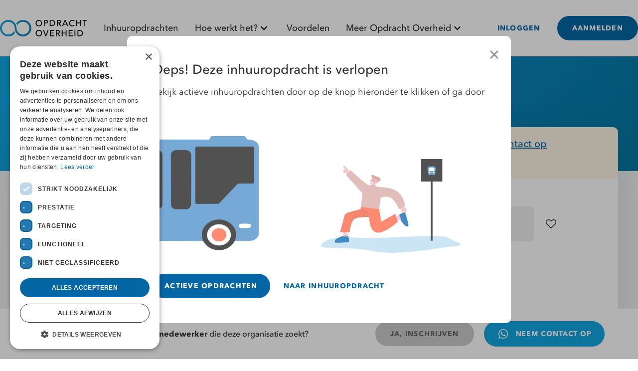

--- FILE ---
content_type: text/html;charset=utf-8
request_url: https://www.opdrachtoverheid.nl/inhuuropdracht/de-bilt/medior-administratief-medewerker/flextender_16672/
body_size: 563538
content:
<!DOCTYPE html><html  data-color-mode-forced="light" data-capo=""><head><meta charset="utf-8">
<meta name="viewport" content="width=device-width, initial-scale=1">
<style id="nuxt-ui-colors">:root {
--color-primary-50: 240 248 255;
--color-primary-100: 224 241 254;
--color-primary-200: 187 227 252;
--color-primary-300: 126 205 251;
--color-primary-400: 58 181 246;
--color-primary-500: 17 156 230;
--color-primary-600: 4 123 197;
--color-primary-700: 5 102 165;
--color-primary-800: 8 84 132;
--color-primary-900: 13 70 109;
--color-primary-950: 9 45 72;
--color-primary-DEFAULT: var(--color-primary-500);

--color-gray-50: 249 250 251;
--color-gray-100: 243 244 246;
--color-gray-200: 229 231 235;
--color-gray-300: 209 213 219;
--color-gray-400: 156 163 175;
--color-gray-500: 107 114 128;
--color-gray-600: 75 85 99;
--color-gray-700: 55 65 81;
--color-gray-800: 31 41 55;
--color-gray-900: 17 24 39;
--color-gray-950: 3 7 18;
}

.dark {
  --color-primary-DEFAULT: var(--color-primary-400);
}
</style>
<title>Medior administratief medewerker | Gemeente De Bilt | Sluitingsdatum 12 jul 2024 | Opdracht Overheid</title>
<style>/*! tailwindcss v3.4.3 | MIT License | https://tailwindcss.com*/*,:after,:before{border-color:rgb(var(--color-gray-200)/1);border-style:solid;border-width:0;box-sizing:border-box}:after,:before{--tw-content:""}:host,html{line-height:1.5;-webkit-text-size-adjust:100%;font-family:ui-sans-serif,system-ui,sans-serif,Apple Color Emoji,Segoe UI Emoji,Segoe UI Symbol,Noto Color Emoji;font-feature-settings:normal;font-variation-settings:normal;tab-size:4;-webkit-tap-highlight-color:transparent}body{line-height:inherit;margin:0}hr{border-top-width:1px;color:inherit;height:0}abbr:where([title]){-webkit-text-decoration:underline dotted;text-decoration:underline dotted}h1,h2,h3,h4,h5,h6{font-size:inherit;font-weight:inherit}a{color:inherit;text-decoration:inherit}b,strong{font-weight:bolder}code,kbd,pre,samp{font-family:ui-monospace,SFMono-Regular,Menlo,Monaco,Consolas,Liberation Mono,Courier New,monospace;font-feature-settings:normal;font-size:1em;font-variation-settings:normal}small{font-size:80%}sub,sup{font-size:75%;line-height:0;position:relative;vertical-align:initial}sub{bottom:-.25em}sup{top:-.5em}table{border-collapse:collapse;border-color:inherit;text-indent:0}button,input,optgroup,select,textarea{color:inherit;font-family:inherit;font-feature-settings:inherit;font-size:100%;font-variation-settings:inherit;font-weight:inherit;letter-spacing:inherit;line-height:inherit;margin:0;padding:0}button,select{text-transform:none}button,input:where([type=button]),input:where([type=reset]),input:where([type=submit]){-webkit-appearance:button;background-color:initial;background-image:none}:-moz-focusring{outline:auto}:-moz-ui-invalid{box-shadow:none}progress{vertical-align:initial}::-webkit-inner-spin-button,::-webkit-outer-spin-button{height:auto}[type=search]{-webkit-appearance:textfield;outline-offset:-2px}::-webkit-search-decoration{-webkit-appearance:none}::-webkit-file-upload-button{-webkit-appearance:button;font:inherit}summary{display:list-item}blockquote,dd,dl,figure,h1,h2,h3,h4,h5,h6,hr,p,pre{margin:0}fieldset{margin:0}fieldset,legend{padding:0}menu,ol,ul{list-style:none;margin:0;padding:0}dialog{padding:0}textarea{resize:vertical}input::placeholder,textarea::placeholder{color:rgb(var(--color-gray-400)/1);opacity:1}[role=button],button{cursor:pointer}:disabled{cursor:default}audio,canvas,embed,iframe,img,object,svg,video{display:block;vertical-align:middle}img,video{height:auto;max-width:100%}[hidden]{display:none}*,::backdrop,:after,:before{--tw-border-spacing-x:0;--tw-border-spacing-y:0;--tw-translate-x:0;--tw-translate-y:0;--tw-rotate:0;--tw-skew-x:0;--tw-skew-y:0;--tw-scale-x:1;--tw-scale-y:1;--tw-pan-x: ;--tw-pan-y: ;--tw-pinch-zoom: ;--tw-scroll-snap-strictness:proximity;--tw-gradient-from-position: ;--tw-gradient-via-position: ;--tw-gradient-to-position: ;--tw-ordinal: ;--tw-slashed-zero: ;--tw-numeric-figure: ;--tw-numeric-spacing: ;--tw-numeric-fraction: ;--tw-ring-inset: ;--tw-ring-offset-width:0px;--tw-ring-offset-color:#fff;--tw-ring-color:#3b82f680;--tw-ring-offset-shadow:0 0 #0000;--tw-ring-shadow:0 0 #0000;--tw-shadow:0 0 #0000;--tw-shadow-colored:0 0 #0000;--tw-blur: ;--tw-brightness: ;--tw-contrast: ;--tw-grayscale: ;--tw-hue-rotate: ;--tw-invert: ;--tw-saturate: ;--tw-sepia: ;--tw-drop-shadow: ;--tw-backdrop-blur: ;--tw-backdrop-brightness: ;--tw-backdrop-contrast: ;--tw-backdrop-grayscale: ;--tw-backdrop-hue-rotate: ;--tw-backdrop-invert: ;--tw-backdrop-opacity: ;--tw-backdrop-saturate: ;--tw-backdrop-sepia: ;--tw-contain-size: ;--tw-contain-layout: ;--tw-contain-paint: ;--tw-contain-style: }.container{width:100%}@media (min-width:640px){.container{max-width:640px}}@media (min-width:768px){.container{max-width:768px}}@media (min-width:1024px){.container{max-width:1024px}}@media (min-width:1280px){.container{max-width:1280px}}@media (min-width:1536px){.container{max-width:1536px}}.form-input,.form-multiselect,.form-select,.form-textarea{appearance:none;background-color:#fff;border-color:rgb(var(--color-gray-500)/var(--tw-border-opacity,1));border-radius:0;border-width:1px;font-size:1rem;line-height:1.5rem;padding:.5rem .75rem;--tw-shadow:0 0 #0000}.form-input:focus,.form-multiselect:focus,.form-select:focus,.form-textarea:focus{outline:2px solid #0000;outline-offset:2px;--tw-ring-inset:var(--tw-empty,/*!*/ /*!*/);--tw-ring-offset-width:0px;--tw-ring-offset-color:#fff;--tw-ring-color:#2563eb;--tw-ring-offset-shadow:var(--tw-ring-inset) 0 0 0 var(--tw-ring-offset-width) var(--tw-ring-offset-color);--tw-ring-shadow:var(--tw-ring-inset) 0 0 0 calc(1px + var(--tw-ring-offset-width)) var(--tw-ring-color);border-color:#2563eb;box-shadow:/*!*/ /*!*/ 0 0 0 0 #fff,/*!*/ /*!*/ 0 0 0 1px #2563eb,var(--tw-shadow);box-shadow:var(--tw-ring-offset-shadow),var(--tw-ring-shadow),var(--tw-shadow)}.form-input::placeholder,.form-textarea::placeholder{color:rgb(var(--color-gray-500)/1);color:rgb(var(--color-gray-500)/var(--tw-text-opacity,1));opacity:1}.form-input::-webkit-datetime-edit-fields-wrapper{padding:0}.form-input::-webkit-date-and-time-value{min-height:1.5em;text-align:inherit}.form-input::-webkit-datetime-edit{display:inline-flex}.form-input::-webkit-datetime-edit,.form-input::-webkit-datetime-edit-day-field,.form-input::-webkit-datetime-edit-hour-field,.form-input::-webkit-datetime-edit-meridiem-field,.form-input::-webkit-datetime-edit-millisecond-field,.form-input::-webkit-datetime-edit-minute-field,.form-input::-webkit-datetime-edit-month-field,.form-input::-webkit-datetime-edit-second-field,.form-input::-webkit-datetime-edit-year-field{padding-bottom:0;padding-top:0}.form-select{background-image:url("data:image/svg+xml;charset=utf-8,%3Csvg xmlns='http://www.w3.org/2000/svg' fill='none' viewBox='0 0 20 20'%3E%3Cpath stroke='rgb(var(--color-gray-500) / var(--tw-stroke-opacity, 1))' stroke-linecap='round' stroke-linejoin='round' stroke-width='1.5' d='m6 8 4 4 4-4'/%3E%3C/svg%3E");background-position:right .5rem center;background-repeat:no-repeat;background-size:1.5em 1.5em;padding-right:2.5rem;-webkit-print-color-adjust:exact;print-color-adjust:exact}.form-select:where([size]:not([size="1"])){background-image:none;background-position:0 0;background-repeat:unset;background-size:initial;padding-right:.75rem;-webkit-print-color-adjust:unset;print-color-adjust:unset}.form-checkbox,.form-radio{appearance:none;background-color:#fff;background-origin:border-box;border-color:rgb(var(--color-gray-500)/var(--tw-border-opacity,1));border-width:1px;color:#2563eb;display:inline-block;flex-shrink:0;height:1rem;padding:0;-webkit-print-color-adjust:exact;print-color-adjust:exact;-webkit-user-select:none;user-select:none;vertical-align:middle;width:1rem;--tw-shadow:0 0 #0000}.form-checkbox{border-radius:0}.form-radio{border-radius:100%}.form-checkbox:focus,.form-radio:focus{outline:2px solid #0000;outline-offset:2px;--tw-ring-inset:var(--tw-empty,/*!*/ /*!*/);--tw-ring-offset-width:2px;--tw-ring-offset-color:#fff;--tw-ring-color:#2563eb;--tw-ring-offset-shadow:var(--tw-ring-inset) 0 0 0 var(--tw-ring-offset-width) var(--tw-ring-offset-color);--tw-ring-shadow:var(--tw-ring-inset) 0 0 0 calc(2px + var(--tw-ring-offset-width)) var(--tw-ring-color);box-shadow:/*!*/ /*!*/ 0 0 0 0 #fff,/*!*/ /*!*/ 0 0 0 4px #2563eb,var(--tw-shadow);box-shadow:var(--tw-ring-offset-shadow),var(--tw-ring-shadow),var(--tw-shadow)}.form-checkbox:checked,.form-radio:checked{background-color:currentColor;background-position:50%;background-repeat:no-repeat;background-size:100% 100%;border-color:#0000}.form-checkbox:checked{background-image:url("data:image/svg+xml;charset=utf-8,%3Csvg xmlns='http://www.w3.org/2000/svg' fill='%23fff' viewBox='0 0 16 16'%3E%3Cpath d='M12.207 4.793a1 1 0 0 1 0 1.414l-5 5a1 1 0 0 1-1.414 0l-2-2a1 1 0 0 1 1.414-1.414L6.5 9.086l4.293-4.293a1 1 0 0 1 1.414 0'/%3E%3C/svg%3E")}@media (forced-colors:active) {.form-checkbox:checked{appearance:auto}}.form-radio:checked{background-image:url("data:image/svg+xml;charset=utf-8,%3Csvg xmlns='http://www.w3.org/2000/svg' fill='%23fff' viewBox='0 0 16 16'%3E%3Ccircle cx='8' cy='8' r='3'/%3E%3C/svg%3E")}@media (forced-colors:active) {.form-radio:checked{appearance:auto}}.form-checkbox:checked:focus,.form-checkbox:checked:hover,.form-checkbox:indeterminate,.form-radio:checked:focus,.form-radio:checked:hover{background-color:currentColor;border-color:#0000}.form-checkbox:indeterminate{background-image:url("data:image/svg+xml;charset=utf-8,%3Csvg xmlns='http://www.w3.org/2000/svg' fill='none' viewBox='0 0 16 16'%3E%3Cpath stroke='%23fff' stroke-linecap='round' stroke-linejoin='round' stroke-width='2' d='M4 8h8'/%3E%3C/svg%3E");background-position:50%;background-repeat:no-repeat;background-size:100% 100%}@media (forced-colors:active) {.form-checkbox:indeterminate{appearance:auto}}.form-checkbox:indeterminate:focus,.form-checkbox:indeterminate:hover{background-color:currentColor;border-color:#0000}.i-heroicons-arrow-left-20-solid{mask-image:url("data:image/svg+xml;charset=utf-8,%3Csvg xmlns='http://www.w3.org/2000/svg' width='20' height='20'%3E%3Cpath fill-rule='evenodd' d='M17 10a.75.75 0 0 1-.75.75H5.612l4.158 3.96a.75.75 0 1 1-1.04 1.08l-5.5-5.25a.75.75 0 0 1 0-1.08l5.5-5.25a.75.75 0 1 1 1.04 1.08L5.612 9.25H16.25A.75.75 0 0 1 17 10' clip-rule='evenodd'/%3E%3C/svg%3E");mask-image:var(--svg);--svg:url("data:image/svg+xml;charset=utf-8,%3Csvg xmlns='http://www.w3.org/2000/svg' width='20' height='20'%3E%3Cpath fill-rule='evenodd' d='M17 10a.75.75 0 0 1-.75.75H5.612l4.158 3.96a.75.75 0 1 1-1.04 1.08l-5.5-5.25a.75.75 0 0 1 0-1.08l5.5-5.25a.75.75 0 1 1 1.04 1.08L5.612 9.25H16.25A.75.75 0 0 1 17 10' clip-rule='evenodd'/%3E%3C/svg%3E")}.i-heroicons-arrow-left-20-solid,.i-heroicons-arrow-path-20-solid{background-color:currentColor;display:inline-block;height:1em;mask-repeat:no-repeat;mask-size:100% 100%;width:1em}.i-heroicons-arrow-path-20-solid{mask-image:url("data:image/svg+xml;charset=utf-8,%3Csvg xmlns='http://www.w3.org/2000/svg' width='20' height='20'%3E%3Cpath fill-rule='evenodd' d='M15.312 11.424a5.5 5.5 0 0 1-9.201 2.466l-.312-.311h2.433a.75.75 0 0 0 0-1.5H3.989a.75.75 0 0 0-.75.75v4.242a.75.75 0 0 0 1.5 0v-2.43l.31.31a7 7 0 0 0 11.712-3.138.75.75 0 0 0-1.449-.39m1.23-3.723a.75.75 0 0 0 .219-.53V2.929a.75.75 0 0 0-1.5 0V5.36l-.31-.31A7 7 0 0 0 3.239 8.188a.75.75 0 1 0 1.448.389A5.5 5.5 0 0 1 13.89 6.11l.311.31h-2.432a.75.75 0 0 0 0 1.5h4.243a.75.75 0 0 0 .53-.219' clip-rule='evenodd'/%3E%3C/svg%3E");mask-image:var(--svg);--svg:url("data:image/svg+xml;charset=utf-8,%3Csvg xmlns='http://www.w3.org/2000/svg' width='20' height='20'%3E%3Cpath fill-rule='evenodd' d='M15.312 11.424a5.5 5.5 0 0 1-9.201 2.466l-.312-.311h2.433a.75.75 0 0 0 0-1.5H3.989a.75.75 0 0 0-.75.75v4.242a.75.75 0 0 0 1.5 0v-2.43l.31.31a7 7 0 0 0 11.712-3.138.75.75 0 0 0-1.449-.39m1.23-3.723a.75.75 0 0 0 .219-.53V2.929a.75.75 0 0 0-1.5 0V5.36l-.31-.31A7 7 0 0 0 3.239 8.188a.75.75 0 1 0 1.448.389A5.5 5.5 0 0 1 13.89 6.11l.311.31h-2.432a.75.75 0 0 0 0 1.5h4.243a.75.75 0 0 0 .53-.219' clip-rule='evenodd'/%3E%3C/svg%3E")}.i-heroicons-arrow-right-20-solid{mask-image:url("data:image/svg+xml;charset=utf-8,%3Csvg xmlns='http://www.w3.org/2000/svg' width='20' height='20'%3E%3Cpath fill-rule='evenodd' d='M3 10a.75.75 0 0 1 .75-.75h10.638L10.23 5.29a.75.75 0 1 1 1.04-1.08l5.5 5.25a.75.75 0 0 1 0 1.08l-5.5 5.25a.75.75 0 1 1-1.04-1.08l4.158-3.96H3.75A.75.75 0 0 1 3 10' clip-rule='evenodd'/%3E%3C/svg%3E");mask-image:var(--svg);--svg:url("data:image/svg+xml;charset=utf-8,%3Csvg xmlns='http://www.w3.org/2000/svg' width='20' height='20'%3E%3Cpath fill-rule='evenodd' d='M3 10a.75.75 0 0 1 .75-.75h10.638L10.23 5.29a.75.75 0 1 1 1.04-1.08l5.5 5.25a.75.75 0 0 1 0 1.08l-5.5 5.25a.75.75 0 1 1-1.04-1.08l4.158-3.96H3.75A.75.75 0 0 1 3 10' clip-rule='evenodd'/%3E%3C/svg%3E")}.i-heroicons-arrow-right-20-solid,.i-heroicons-arrow-right-start-on-rectangle{background-color:currentColor;display:inline-block;height:1em;mask-repeat:no-repeat;mask-size:100% 100%;width:1em}.i-heroicons-arrow-right-start-on-rectangle{mask-image:url("data:image/svg+xml;charset=utf-8,%3Csvg xmlns='http://www.w3.org/2000/svg' width='24' height='24'%3E%3Cpath fill='none' stroke='%23000' stroke-linecap='round' stroke-linejoin='round' stroke-width='1.5' d='M15.75 9V5.25A2.25 2.25 0 0 0 13.5 3h-6a2.25 2.25 0 0 0-2.25 2.25v13.5A2.25 2.25 0 0 0 7.5 21h6a2.25 2.25 0 0 0 2.25-2.25V15m3 0 3-3m0 0-3-3m3 3H9'/%3E%3C/svg%3E");mask-image:var(--svg);--svg:url("data:image/svg+xml;charset=utf-8,%3Csvg xmlns='http://www.w3.org/2000/svg' width='24' height='24'%3E%3Cpath fill='none' stroke='%23000' stroke-linecap='round' stroke-linejoin='round' stroke-width='1.5' d='M15.75 9V5.25A2.25 2.25 0 0 0 13.5 3h-6a2.25 2.25 0 0 0-2.25 2.25v13.5A2.25 2.25 0 0 0 7.5 21h6a2.25 2.25 0 0 0 2.25-2.25V15m3 0 3-3m0 0-3-3m3 3H9'/%3E%3C/svg%3E")}.i-heroicons-arrows-up-down-20-solid{mask-image:url("data:image/svg+xml;charset=utf-8,%3Csvg xmlns='http://www.w3.org/2000/svg' width='20' height='20'%3E%3Cpath fill-rule='evenodd' d='M2.24 6.8a.75.75 0 0 0 1.06-.04l1.95-2.1v8.59a.75.75 0 0 0 1.5 0V4.66l1.95 2.1a.75.75 0 1 0 1.1-1.02l-3.25-3.5a.75.75 0 0 0-1.1 0L2.2 5.74a.75.75 0 0 0 .04 1.06m8 6.4a.75.75 0 0 0-.04 1.06l3.25 3.5a.75.75 0 0 0 1.1 0l3.25-3.5a.75.75 0 1 0-1.1-1.02l-1.95 2.1V6.75a.75.75 0 0 0-1.5 0v8.59l-1.95-2.1a.75.75 0 0 0-1.06-.04' clip-rule='evenodd'/%3E%3C/svg%3E");mask-image:var(--svg);--svg:url("data:image/svg+xml;charset=utf-8,%3Csvg xmlns='http://www.w3.org/2000/svg' width='20' height='20'%3E%3Cpath fill-rule='evenodd' d='M2.24 6.8a.75.75 0 0 0 1.06-.04l1.95-2.1v8.59a.75.75 0 0 0 1.5 0V4.66l1.95 2.1a.75.75 0 1 0 1.1-1.02l-3.25-3.5a.75.75 0 0 0-1.1 0L2.2 5.74a.75.75 0 0 0 .04 1.06m8 6.4a.75.75 0 0 0-.04 1.06l3.25 3.5a.75.75 0 0 0 1.1 0l3.25-3.5a.75.75 0 1 0-1.1-1.02l-1.95 2.1V6.75a.75.75 0 0 0-1.5 0v8.59l-1.95-2.1a.75.75 0 0 0-1.06-.04' clip-rule='evenodd'/%3E%3C/svg%3E")}.i-heroicons-arrows-up-down-20-solid,.i-heroicons-bars-arrow-down-20-solid{background-color:currentColor;display:inline-block;height:1em;mask-repeat:no-repeat;mask-size:100% 100%;width:1em}.i-heroicons-bars-arrow-down-20-solid{mask-image:url("data:image/svg+xml;charset=utf-8,%3Csvg xmlns='http://www.w3.org/2000/svg' width='20' height='20'%3E%3Cpath fill-rule='evenodd' d='M2 3.75A.75.75 0 0 1 2.75 3h11.5a.75.75 0 0 1 0 1.5H2.75A.75.75 0 0 1 2 3.75M2 7.5a.75.75 0 0 1 .75-.75h7.508a.75.75 0 0 1 0 1.5H2.75A.75.75 0 0 1 2 7.5M14 7a.75.75 0 0 1 .75.75v6.59l1.95-2.1a.75.75 0 1 1 1.1 1.02l-3.25 3.5a.75.75 0 0 1-1.1 0l-3.25-3.5a.75.75 0 1 1 1.1-1.02l1.95 2.1V7.75A.75.75 0 0 1 14 7M2 11.25a.75.75 0 0 1 .75-.75h4.562a.75.75 0 0 1 0 1.5H2.75a.75.75 0 0 1-.75-.75' clip-rule='evenodd'/%3E%3C/svg%3E");mask-image:var(--svg);--svg:url("data:image/svg+xml;charset=utf-8,%3Csvg xmlns='http://www.w3.org/2000/svg' width='20' height='20'%3E%3Cpath fill-rule='evenodd' d='M2 3.75A.75.75 0 0 1 2.75 3h11.5a.75.75 0 0 1 0 1.5H2.75A.75.75 0 0 1 2 3.75M2 7.5a.75.75 0 0 1 .75-.75h7.508a.75.75 0 0 1 0 1.5H2.75A.75.75 0 0 1 2 7.5M14 7a.75.75 0 0 1 .75.75v6.59l1.95-2.1a.75.75 0 1 1 1.1 1.02l-3.25 3.5a.75.75 0 0 1-1.1 0l-3.25-3.5a.75.75 0 1 1 1.1-1.02l1.95 2.1V7.75A.75.75 0 0 1 14 7M2 11.25a.75.75 0 0 1 .75-.75h4.562a.75.75 0 0 1 0 1.5H2.75a.75.75 0 0 1-.75-.75' clip-rule='evenodd'/%3E%3C/svg%3E")}.i-heroicons-bars-arrow-up-20-solid{mask-image:url("data:image/svg+xml;charset=utf-8,%3Csvg xmlns='http://www.w3.org/2000/svg' width='20' height='20'%3E%3Cpath fill-rule='evenodd' d='M2 3.75A.75.75 0 0 1 2.75 3h11.5a.75.75 0 0 1 0 1.5H2.75A.75.75 0 0 1 2 3.75M2 7.5a.75.75 0 0 1 .75-.75h6.365a.75.75 0 0 1 0 1.5H2.75A.75.75 0 0 1 2 7.5M14 7a.75.75 0 0 1 .55.24l3.25 3.5a.75.75 0 1 1-1.1 1.02l-1.95-2.1v6.59a.75.75 0 0 1-1.5 0V9.66l-1.95 2.1a.75.75 0 1 1-1.1-1.02l3.25-3.5A.75.75 0 0 1 14 7M2 11.25a.75.75 0 0 1 .75-.75H7A.75.75 0 0 1 7 12H2.75a.75.75 0 0 1-.75-.75' clip-rule='evenodd'/%3E%3C/svg%3E");mask-image:var(--svg);--svg:url("data:image/svg+xml;charset=utf-8,%3Csvg xmlns='http://www.w3.org/2000/svg' width='20' height='20'%3E%3Cpath fill-rule='evenodd' d='M2 3.75A.75.75 0 0 1 2.75 3h11.5a.75.75 0 0 1 0 1.5H2.75A.75.75 0 0 1 2 3.75M2 7.5a.75.75 0 0 1 .75-.75h6.365a.75.75 0 0 1 0 1.5H2.75A.75.75 0 0 1 2 7.5M14 7a.75.75 0 0 1 .55.24l3.25 3.5a.75.75 0 1 1-1.1 1.02l-1.95-2.1v6.59a.75.75 0 0 1-1.5 0V9.66l-1.95 2.1a.75.75 0 1 1-1.1-1.02l3.25-3.5A.75.75 0 0 1 14 7M2 11.25a.75.75 0 0 1 .75-.75H7A.75.75 0 0 1 7 12H2.75a.75.75 0 0 1-.75-.75' clip-rule='evenodd'/%3E%3C/svg%3E")}.i-heroicons-bars-arrow-up-20-solid,.i-heroicons-briefcase-16-solid{background-color:currentColor;display:inline-block;height:1em;mask-repeat:no-repeat;mask-size:100% 100%;width:1em}.i-heroicons-briefcase-16-solid{mask-image:url("data:image/svg+xml;charset=utf-8,%3Csvg xmlns='http://www.w3.org/2000/svg' width='16' height='16'%3E%3Cpath fill-rule='evenodd' d='M11 4V3a2 2 0 0 0-2-2H7a2 2 0 0 0-2 2v1H4a2 2 0 0 0-2 2v3a2 2 0 0 0 2 2h8a2 2 0 0 0 2-2V6a2 2 0 0 0-2-2zM9 2.5H7a.5.5 0 0 0-.5.5v1h3V3a.5.5 0 0 0-.5-.5M9 9a1 1 0 1 1-2 0 1 1 0 0 1 2 0' clip-rule='evenodd'/%3E%3Cpath d='M3 11.83V12a2 2 0 0 0 2 2h6a2 2 0 0 0 2-2v-.17c-.313.11-.65.17-1 .17H4c-.35 0-.687-.06-1-.17'/%3E%3C/svg%3E");mask-image:var(--svg);--svg:url("data:image/svg+xml;charset=utf-8,%3Csvg xmlns='http://www.w3.org/2000/svg' width='16' height='16'%3E%3Cpath fill-rule='evenodd' d='M11 4V3a2 2 0 0 0-2-2H7a2 2 0 0 0-2 2v1H4a2 2 0 0 0-2 2v3a2 2 0 0 0 2 2h8a2 2 0 0 0 2-2V6a2 2 0 0 0-2-2zM9 2.5H7a.5.5 0 0 0-.5.5v1h3V3a.5.5 0 0 0-.5-.5M9 9a1 1 0 1 1-2 0 1 1 0 0 1 2 0' clip-rule='evenodd'/%3E%3Cpath d='M3 11.83V12a2 2 0 0 0 2 2h6a2 2 0 0 0 2-2v-.17c-.313.11-.65.17-1 .17H4c-.35 0-.687-.06-1-.17'/%3E%3C/svg%3E")}.i-heroicons-briefcase-solid{mask-image:url("data:image/svg+xml;charset=utf-8,%3Csvg xmlns='http://www.w3.org/2000/svg' width='24' height='24'%3E%3Cpath fill-rule='evenodd' d='M7.5 5.25a3 3 0 0 1 3-3h3a3 3 0 0 1 3 3v.205q1.399.128 2.774.334c1.454.218 2.476 1.483 2.476 2.917v3.033c0 1.211-.734 2.352-1.936 2.752A24.7 24.7 0 0 1 12 15.75a24.7 24.7 0 0 1-7.814-1.259c-1.202-.4-1.936-1.541-1.936-2.752V8.706c0-1.434 1.022-2.7 2.476-2.917A49 49 0 0 1 7.5 5.455zm7.5 0v.09a50 50 0 0 0-6 0v-.09a1.5 1.5 0 0 1 1.5-1.5h3a1.5 1.5 0 0 1 1.5 1.5m-3 8.25a.75.75 0 1 0 0-1.5.75.75 0 0 0 0 1.5' clip-rule='evenodd'/%3E%3Cpath d='M3 18.4v-2.796a4.3 4.3 0 0 0 .713.31A26.2 26.2 0 0 0 12 17.25c2.892 0 5.68-.468 8.287-1.335q.378-.127.713-.311V18.4c0 1.452-1.047 2.728-2.523 2.923-2.12.282-4.282.427-6.477.427a49 49 0 0 1-6.477-.427C4.047 21.128 3 19.852 3 18.4'/%3E%3C/svg%3E");mask-image:var(--svg);--svg:url("data:image/svg+xml;charset=utf-8,%3Csvg xmlns='http://www.w3.org/2000/svg' width='24' height='24'%3E%3Cpath fill-rule='evenodd' d='M7.5 5.25a3 3 0 0 1 3-3h3a3 3 0 0 1 3 3v.205q1.399.128 2.774.334c1.454.218 2.476 1.483 2.476 2.917v3.033c0 1.211-.734 2.352-1.936 2.752A24.7 24.7 0 0 1 12 15.75a24.7 24.7 0 0 1-7.814-1.259c-1.202-.4-1.936-1.541-1.936-2.752V8.706c0-1.434 1.022-2.7 2.476-2.917A49 49 0 0 1 7.5 5.455zm7.5 0v.09a50 50 0 0 0-6 0v-.09a1.5 1.5 0 0 1 1.5-1.5h3a1.5 1.5 0 0 1 1.5 1.5m-3 8.25a.75.75 0 1 0 0-1.5.75.75 0 0 0 0 1.5' clip-rule='evenodd'/%3E%3Cpath d='M3 18.4v-2.796a4.3 4.3 0 0 0 .713.31A26.2 26.2 0 0 0 12 17.25c2.892 0 5.68-.468 8.287-1.335q.378-.127.713-.311V18.4c0 1.452-1.047 2.728-2.523 2.923-2.12.282-4.282.427-6.477.427a49 49 0 0 1-6.477-.427C4.047 21.128 3 19.852 3 18.4'/%3E%3C/svg%3E")}.i-heroicons-briefcase-solid,.i-heroicons-check-20-solid{background-color:currentColor;display:inline-block;height:1em;mask-repeat:no-repeat;mask-size:100% 100%;width:1em}.i-heroicons-check-20-solid{mask-image:url("data:image/svg+xml;charset=utf-8,%3Csvg xmlns='http://www.w3.org/2000/svg' width='20' height='20'%3E%3Cpath fill-rule='evenodd' d='M16.705 4.153a.75.75 0 0 1 .142 1.052l-8 10.5a.75.75 0 0 1-1.127.075l-4.5-4.5a.75.75 0 0 1 1.06-1.06l3.894 3.893 7.48-9.817a.75.75 0 0 1 1.05-.143' clip-rule='evenodd'/%3E%3C/svg%3E");mask-image:var(--svg);--svg:url("data:image/svg+xml;charset=utf-8,%3Csvg xmlns='http://www.w3.org/2000/svg' width='20' height='20'%3E%3Cpath fill-rule='evenodd' d='M16.705 4.153a.75.75 0 0 1 .142 1.052l-8 10.5a.75.75 0 0 1-1.127.075l-4.5-4.5a.75.75 0 0 1 1.06-1.06l3.894 3.893 7.48-9.817a.75.75 0 0 1 1.05-.143' clip-rule='evenodd'/%3E%3C/svg%3E")}.i-heroicons-chevron-double-left-20-solid{mask-image:url("data:image/svg+xml;charset=utf-8,%3Csvg xmlns='http://www.w3.org/2000/svg' width='20' height='20'%3E%3Cpath fill-rule='evenodd' d='M4.72 9.47a.75.75 0 0 0 0 1.06l4.25 4.25a.75.75 0 1 0 1.06-1.06L6.31 10l3.72-3.72a.75.75 0 1 0-1.06-1.06zm9.25-4.25L9.72 9.47a.75.75 0 0 0 0 1.06l4.25 4.25a.75.75 0 1 0 1.06-1.06L11.31 10l3.72-3.72a.75.75 0 0 0-1.06-1.06' clip-rule='evenodd'/%3E%3C/svg%3E");mask-image:var(--svg);--svg:url("data:image/svg+xml;charset=utf-8,%3Csvg xmlns='http://www.w3.org/2000/svg' width='20' height='20'%3E%3Cpath fill-rule='evenodd' d='M4.72 9.47a.75.75 0 0 0 0 1.06l4.25 4.25a.75.75 0 1 0 1.06-1.06L6.31 10l3.72-3.72a.75.75 0 1 0-1.06-1.06zm9.25-4.25L9.72 9.47a.75.75 0 0 0 0 1.06l4.25 4.25a.75.75 0 1 0 1.06-1.06L11.31 10l3.72-3.72a.75.75 0 0 0-1.06-1.06' clip-rule='evenodd'/%3E%3C/svg%3E")}.i-heroicons-chevron-double-left-20-solid,.i-heroicons-chevron-double-right-20-solid{background-color:currentColor;display:inline-block;height:1em;mask-repeat:no-repeat;mask-size:100% 100%;width:1em}.i-heroicons-chevron-double-right-20-solid{mask-image:url("data:image/svg+xml;charset=utf-8,%3Csvg xmlns='http://www.w3.org/2000/svg' width='20' height='20'%3E%3Cpath fill-rule='evenodd' d='M15.28 9.47a.75.75 0 0 1 0 1.06l-4.25 4.25a.75.75 0 1 1-1.06-1.06L13.69 10 9.97 6.28a.75.75 0 0 1 1.06-1.06zM6.03 5.22l4.25 4.25a.75.75 0 0 1 0 1.06l-4.25 4.25a.75.75 0 0 1-1.06-1.06L8.69 10 4.97 6.28a.75.75 0 0 1 1.06-1.06' clip-rule='evenodd'/%3E%3C/svg%3E");mask-image:var(--svg);--svg:url("data:image/svg+xml;charset=utf-8,%3Csvg xmlns='http://www.w3.org/2000/svg' width='20' height='20'%3E%3Cpath fill-rule='evenodd' d='M15.28 9.47a.75.75 0 0 1 0 1.06l-4.25 4.25a.75.75 0 1 1-1.06-1.06L13.69 10 9.97 6.28a.75.75 0 0 1 1.06-1.06zM6.03 5.22l4.25 4.25a.75.75 0 0 1 0 1.06l-4.25 4.25a.75.75 0 0 1-1.06-1.06L8.69 10 4.97 6.28a.75.75 0 0 1 1.06-1.06' clip-rule='evenodd'/%3E%3C/svg%3E")}.i-heroicons-chevron-down-20-solid{mask-image:url("data:image/svg+xml;charset=utf-8,%3Csvg xmlns='http://www.w3.org/2000/svg' width='20' height='20'%3E%3Cpath fill-rule='evenodd' d='M5.22 8.22a.75.75 0 0 1 1.06 0L10 11.94l3.72-3.72a.75.75 0 1 1 1.06 1.06l-4.25 4.25a.75.75 0 0 1-1.06 0L5.22 9.28a.75.75 0 0 1 0-1.06' clip-rule='evenodd'/%3E%3C/svg%3E");mask-image:var(--svg);--svg:url("data:image/svg+xml;charset=utf-8,%3Csvg xmlns='http://www.w3.org/2000/svg' width='20' height='20'%3E%3Cpath fill-rule='evenodd' d='M5.22 8.22a.75.75 0 0 1 1.06 0L10 11.94l3.72-3.72a.75.75 0 1 1 1.06 1.06l-4.25 4.25a.75.75 0 0 1-1.06 0L5.22 9.28a.75.75 0 0 1 0-1.06' clip-rule='evenodd'/%3E%3C/svg%3E")}.i-heroicons-chevron-down-20-solid,.i-heroicons-chevron-left-20-solid{background-color:currentColor;display:inline-block;height:1em;mask-repeat:no-repeat;mask-size:100% 100%;width:1em}.i-heroicons-chevron-left-20-solid{mask-image:url("data:image/svg+xml;charset=utf-8,%3Csvg xmlns='http://www.w3.org/2000/svg' width='20' height='20'%3E%3Cpath fill-rule='evenodd' d='M11.78 5.22a.75.75 0 0 1 0 1.06L8.06 10l3.72 3.72a.75.75 0 1 1-1.06 1.06l-4.25-4.25a.75.75 0 0 1 0-1.06l4.25-4.25a.75.75 0 0 1 1.06 0' clip-rule='evenodd'/%3E%3C/svg%3E");mask-image:var(--svg);--svg:url("data:image/svg+xml;charset=utf-8,%3Csvg xmlns='http://www.w3.org/2000/svg' width='20' height='20'%3E%3Cpath fill-rule='evenodd' d='M11.78 5.22a.75.75 0 0 1 0 1.06L8.06 10l3.72 3.72a.75.75 0 1 1-1.06 1.06l-4.25-4.25a.75.75 0 0 1 0-1.06l4.25-4.25a.75.75 0 0 1 1.06 0' clip-rule='evenodd'/%3E%3C/svg%3E")}.i-heroicons-chevron-right-20-solid{mask-image:url("data:image/svg+xml;charset=utf-8,%3Csvg xmlns='http://www.w3.org/2000/svg' width='20' height='20'%3E%3Cpath fill-rule='evenodd' d='M8.22 5.22a.75.75 0 0 1 1.06 0l4.25 4.25a.75.75 0 0 1 0 1.06l-4.25 4.25a.75.75 0 0 1-1.06-1.06L11.94 10 8.22 6.28a.75.75 0 0 1 0-1.06' clip-rule='evenodd'/%3E%3C/svg%3E");mask-image:var(--svg);--svg:url("data:image/svg+xml;charset=utf-8,%3Csvg xmlns='http://www.w3.org/2000/svg' width='20' height='20'%3E%3Cpath fill-rule='evenodd' d='M8.22 5.22a.75.75 0 0 1 1.06 0l4.25 4.25a.75.75 0 0 1 0 1.06l-4.25 4.25a.75.75 0 0 1-1.06-1.06L11.94 10 8.22 6.28a.75.75 0 0 1 0-1.06' clip-rule='evenodd'/%3E%3C/svg%3E")}.i-heroicons-chevron-right-20-solid,.i-heroicons-circle-stack-20-solid{background-color:currentColor;display:inline-block;height:1em;mask-repeat:no-repeat;mask-size:100% 100%;width:1em}.i-heroicons-circle-stack-20-solid{mask-image:url("data:image/svg+xml;charset=utf-8,%3Csvg xmlns='http://www.w3.org/2000/svg' width='20' height='20'%3E%3Cpath fill-rule='evenodd' d='M10 1c3.866 0 7 1.79 7 4s-3.134 4-7 4-7-1.79-7-4 3.134-4 7-4m5.694 8.13c.464-.264.91-.583 1.306-.952V10c0 2.21-3.134 4-7 4s-7-1.79-7-4V8.178a7 7 0 0 0 1.306.953C5.838 10.006 7.854 10.5 10 10.5s4.162-.494 5.694-1.37M3 13.179V15c0 2.21 3.134 4 7 4s7-1.79 7-4v-1.822a7 7 0 0 1-1.306.953C14.162 15.006 12.146 15.5 10 15.5s-4.162-.494-5.694-1.37A7 7 0 0 1 3 13.179' clip-rule='evenodd'/%3E%3C/svg%3E");mask-image:var(--svg);--svg:url("data:image/svg+xml;charset=utf-8,%3Csvg xmlns='http://www.w3.org/2000/svg' width='20' height='20'%3E%3Cpath fill-rule='evenodd' d='M10 1c3.866 0 7 1.79 7 4s-3.134 4-7 4-7-1.79-7-4 3.134-4 7-4m5.694 8.13c.464-.264.91-.583 1.306-.952V10c0 2.21-3.134 4-7 4s-7-1.79-7-4V8.178a7 7 0 0 0 1.306.953C5.838 10.006 7.854 10.5 10 10.5s4.162-.494 5.694-1.37M3 13.179V15c0 2.21 3.134 4 7 4s7-1.79 7-4v-1.822a7 7 0 0 1-1.306.953C14.162 15.006 12.146 15.5 10 15.5s-4.162-.494-5.694-1.37A7 7 0 0 1 3 13.179' clip-rule='evenodd'/%3E%3C/svg%3E")}.i-heroicons-heart-solid{mask-image:url("data:image/svg+xml;charset=utf-8,%3Csvg xmlns='http://www.w3.org/2000/svg' width='24' height='24'%3E%3Cpath d='m11.645 20.91-.007-.003-.022-.012a15 15 0 0 1-.383-.218 25.2 25.2 0 0 1-4.244-3.17C4.688 15.36 2.25 12.174 2.25 8.25 2.25 5.322 4.714 3 7.688 3A5.5 5.5 0 0 1 12 5.052 5.5 5.5 0 0 1 16.313 3c2.973 0 5.437 2.322 5.437 5.25 0 3.925-2.438 7.111-4.739 9.256a25 25 0 0 1-4.244 3.17 15 15 0 0 1-.383.219l-.022.012-.007.004-.003.001a.75.75 0 0 1-.704 0z'/%3E%3C/svg%3E");mask-image:var(--svg);--svg:url("data:image/svg+xml;charset=utf-8,%3Csvg xmlns='http://www.w3.org/2000/svg' width='24' height='24'%3E%3Cpath d='m11.645 20.91-.007-.003-.022-.012a15 15 0 0 1-.383-.218 25.2 25.2 0 0 1-4.244-3.17C4.688 15.36 2.25 12.174 2.25 8.25 2.25 5.322 4.714 3 7.688 3A5.5 5.5 0 0 1 12 5.052 5.5 5.5 0 0 1 16.313 3c2.973 0 5.437 2.322 5.437 5.25 0 3.925-2.438 7.111-4.739 9.256a25 25 0 0 1-4.244 3.17 15 15 0 0 1-.383.219l-.022.012-.007.004-.003.001a.75.75 0 0 1-.704 0z'/%3E%3C/svg%3E")}.i-heroicons-heart-solid,.i-heroicons-magnifying-glass-20-solid{background-color:currentColor;display:inline-block;height:1em;mask-repeat:no-repeat;mask-size:100% 100%;width:1em}.i-heroicons-magnifying-glass-20-solid{mask-image:url("data:image/svg+xml;charset=utf-8,%3Csvg xmlns='http://www.w3.org/2000/svg' width='20' height='20'%3E%3Cpath fill-rule='evenodd' d='M9 3.5a5.5 5.5 0 1 0 0 11 5.5 5.5 0 0 0 0-11M2 9a7 7 0 1 1 12.452 4.391l3.328 3.329a.75.75 0 1 1-1.06 1.06l-3.329-3.328A7 7 0 0 1 2 9' clip-rule='evenodd'/%3E%3C/svg%3E");mask-image:var(--svg);--svg:url("data:image/svg+xml;charset=utf-8,%3Csvg xmlns='http://www.w3.org/2000/svg' width='20' height='20'%3E%3Cpath fill-rule='evenodd' d='M9 3.5a5.5 5.5 0 1 0 0 11 5.5 5.5 0 0 0 0-11M2 9a7 7 0 1 1 12.452 4.391l3.328 3.329a.75.75 0 1 1-1.06 1.06l-3.329-3.328A7 7 0 0 1 2 9' clip-rule='evenodd'/%3E%3C/svg%3E")}.i-heroicons-minus-20-solid{mask-image:url("data:image/svg+xml;charset=utf-8,%3Csvg xmlns='http://www.w3.org/2000/svg' width='20' height='20'%3E%3Cpath fill-rule='evenodd' d='M4 10a.75.75 0 0 1 .75-.75h10.5a.75.75 0 0 1 0 1.5H4.75A.75.75 0 0 1 4 10' clip-rule='evenodd'/%3E%3C/svg%3E");mask-image:var(--svg);--svg:url("data:image/svg+xml;charset=utf-8,%3Csvg xmlns='http://www.w3.org/2000/svg' width='20' height='20'%3E%3Cpath fill-rule='evenodd' d='M4 10a.75.75 0 0 1 .75-.75h10.5a.75.75 0 0 1 0 1.5H4.75A.75.75 0 0 1 4 10' clip-rule='evenodd'/%3E%3C/svg%3E")}.i-heroicons-minus-20-solid,.i-heroicons-user-20-solid{background-color:currentColor;display:inline-block;height:1em;mask-repeat:no-repeat;mask-size:100% 100%;width:1em}.i-heroicons-user-20-solid{mask-image:url("data:image/svg+xml;charset=utf-8,%3Csvg xmlns='http://www.w3.org/2000/svg' width='20' height='20'%3E%3Cpath d='M10 8a3 3 0 1 0 0-6 3 3 0 0 0 0 6m-6.535 6.494a1.23 1.23 0 0 0 .41 1.41A9.96 9.96 0 0 0 10 18c2.31 0 4.438-.784 6.131-2.1.43-.333.604-.903.408-1.41a7.002 7.002 0 0 0-13.074.003'/%3E%3C/svg%3E");mask-image:var(--svg);--svg:url("data:image/svg+xml;charset=utf-8,%3Csvg xmlns='http://www.w3.org/2000/svg' width='20' height='20'%3E%3Cpath d='M10 8a3 3 0 1 0 0-6 3 3 0 0 0 0 6m-6.535 6.494a1.23 1.23 0 0 0 .41 1.41A9.96 9.96 0 0 0 10 18c2.31 0 4.438-.784 6.131-2.1.43-.333.604-.903.408-1.41a7.002 7.002 0 0 0-13.074.003'/%3E%3C/svg%3E")}.i-heroicons-x-mark-20-solid{background-color:currentColor;display:inline-block;height:1em;mask-image:url("data:image/svg+xml;charset=utf-8,%3Csvg xmlns='http://www.w3.org/2000/svg' width='20' height='20'%3E%3Cpath d='M6.28 5.22a.75.75 0 0 0-1.06 1.06L8.94 10l-3.72 3.72a.75.75 0 1 0 1.06 1.06L10 11.06l3.72 3.72a.75.75 0 1 0 1.06-1.06L11.06 10l3.72-3.72a.75.75 0 0 0-1.06-1.06L10 8.94z'/%3E%3C/svg%3E");mask-image:var(--svg);mask-repeat:no-repeat;mask-size:100% 100%;width:1em;--svg:url("data:image/svg+xml;charset=utf-8,%3Csvg xmlns='http://www.w3.org/2000/svg' width='20' height='20'%3E%3Cpath d='M6.28 5.22a.75.75 0 0 0-1.06 1.06L8.94 10l-3.72 3.72a.75.75 0 1 0 1.06 1.06L10 11.06l3.72 3.72a.75.75 0 1 0 1.06-1.06L11.06 10l3.72-3.72a.75.75 0 0 0-1.06-1.06L10 8.94z'/%3E%3C/svg%3E")}.sr-only{height:1px;margin:-1px;overflow:hidden;padding:0;position:absolute;width:1px;clip:rect(0,0,0,0);border-width:0;white-space:nowrap}.pointer-events-none{pointer-events:none}.pointer-events-auto{pointer-events:auto}.visible{visibility:visible}.invisible{visibility:hidden}.static{position:static}.fixed{position:fixed}.absolute{position:absolute}.relative{position:relative}.sticky{position:sticky}.inset-0{inset:0}.inset-x-0{left:0;right:0}.inset-y-0{bottom:0;top:0}.-bottom-1{bottom:-.25rem}.-bottom-\[0\.5px\]{bottom:-.5px}.-left-1{left:-.25rem}.-left-12{left:-3rem}.-left-16{left:-4rem}.-right-1{right:-.25rem}.-right-12{right:-3rem}.-right-16{right:-4rem}.-top-1{top:-.25rem}.-top-1\.5{top:-.375rem}.bottom-0{bottom:0}.bottom-4{bottom:1rem}.end-0{inset-inline-end:0}.end-4{inset-inline-end:1rem}.left-0{left:0}.left-4{left:1rem}.left-\[4px\]{left:4px}.right-0{right:0}.right-4{right:1rem}.start-0{inset-inline-start:0}.start-4{inset-inline-start:1rem}.top-0{top:0}.top-1\/2{top:50%}.top-\[4px\]{top:4px}.z-10{z-index:10}.z-20{z-index:20}.z-50{z-index:50}.z-\[1\]{z-index:1}.z-\[55\]{z-index:55}.col-start-1{grid-column-start:1}.row-start-1{grid-row-start:1}.-m-1{margin:-.25rem}.-m-1\.5{margin:-.375rem}.-mx-1{margin-left:-.25rem;margin-right:-.25rem}.-my-1{margin-bottom:-.25rem;margin-top:-.25rem}.mx-1{margin-left:.25rem;margin-right:.25rem}.mx-3{margin-left:.75rem;margin-right:.75rem}.mx-auto{margin-left:auto;margin-right:auto}.my-2{margin-bottom:.5rem;margin-top:.5rem}.-me-1{margin-inline-end:-.25rem}.-me-1\.5{margin-inline-end:-.375rem}.-mt-1{margin-top:-.25rem}.mb-0{margin-bottom:0}.mb-1{margin-bottom:.25rem}.mb-1\.5{margin-bottom:.375rem}.mb-4{margin-bottom:1rem}.ml-auto{margin-left:auto}.ms-3{margin-inline-start:.75rem}.ms-auto{margin-inline-start:auto}.mt-0{margin-top:0}.mt-1{margin-top:.25rem}.mt-2{margin-top:.5rem}.mt-3{margin-top:.75rem}.mt-4{margin-top:1rem}.line-clamp-1{display:-webkit-box;overflow:hidden;-webkit-box-orient:vertical;-webkit-line-clamp:1}.block{display:block}.inline-block{display:inline-block}.inline{display:inline}.flex{display:flex}.inline-flex{display:inline-flex}.table{display:table}.table-cell{display:table-cell}.grid{display:grid}.inline-grid{display:inline-grid}.\!hidden{display:none!important}.hidden{display:none}.h-0{height:0}.h-0\.5{height:.125rem}.h-1{height:.25rem}.h-1\.5{height:.375rem}.h-10{height:2.5rem}.h-12{height:3rem}.h-14{height:3.5rem}.h-16{height:4rem}.h-2{height:.5rem}.h-2\.5{height:.625rem}.h-20{height:5rem}.h-3{height:.75rem}.h-3\.5{height:.875rem}.h-4{height:1rem}.h-5{height:1.25rem}.h-6{height:1.5rem}.h-7{height:1.75rem}.h-8{height:2rem}.h-\[4px\]{height:4px}.h-\[5px\]{height:5px}.h-full{height:100%}.h-px{height:1px}.h-screen{height:100vh}.max-h-60{max-height:15rem}.min-h-0{min-height:0}.min-h-full{min-height:100%}.w-0{width:0}.w-10{width:2.5rem}.w-11{width:2.75rem}.w-12{width:3rem}.w-14{width:3.5rem}.w-16{width:4rem}.w-2{width:.5rem}.w-2\.5{width:.625rem}.w-20{width:5rem}.w-3{width:.75rem}.w-4{width:1rem}.w-48{width:12rem}.w-5{width:1.25rem}.w-6{width:1.5rem}.w-7{width:1.75rem}.w-8{width:2rem}.w-9{width:2.25rem}.w-\[3\.25rem\]{width:3.25rem}.w-\[3\.75rem\]{width:3.75rem}.w-\[calc\(100\%\+0\.5rem\)\]{width:calc(100% + .5rem)}.w-fit{width:-moz-fit-content;width:fit-content}.w-full{width:100%}.w-px{width:1px}.w-screen{width:100vw}.min-w-0{min-width:0}.min-w-\[0\.375rem\]{min-width:.375rem}.min-w-\[0\.5rem\]{min-width:.5rem}.min-w-\[0\.625rem\]{min-width:.625rem}.min-w-\[0\.75rem\]{min-width:.75rem}.min-w-\[0\.875rem\]{min-width:.875rem}.min-w-\[1\.25rem\]{min-width:1.25rem}.min-w-\[16px\]{min-width:16px}.min-w-\[1rem\]{min-width:1rem}.min-w-\[20px\]{min-width:20px}.min-w-\[24px\]{min-width:24px}.min-w-\[4px\]{min-width:4px}.min-w-\[5px\]{min-width:5px}.min-w-fit{min-width:-moz-fit-content;min-width:fit-content}.min-w-full{min-width:100%}.max-w-7xl{max-width:80rem}.max-w-md{max-width:28rem}.max-w-xs{max-width:20rem}.flex-1{flex:1 1 0%}.flex-none{flex:none}.flex-shrink{flex-shrink:1}.flex-shrink-0{flex-shrink:0}.flex-grow{flex-grow:1}.basis-full{flex-basis:100%}.table-fixed{table-layout:fixed}.-translate-x-1\/2{--tw-translate-x:-50%;transform:translate(-50%,var(--tw-translate-y)) rotate(var(--tw-rotate)) skewX(var(--tw-skew-x)) skewY(var(--tw-skew-y)) scaleX(var(--tw-scale-x)) scaleY(var(--tw-scale-y));transform:translate(var(--tw-translate-x),var(--tw-translate-y)) rotate(var(--tw-rotate)) skewX(var(--tw-skew-x)) skewY(var(--tw-skew-y)) scaleX(var(--tw-scale-x)) scaleY(var(--tw-scale-y))}.-translate-x-full{--tw-translate-x:-100%;transform:translate(-100%,var(--tw-translate-y)) rotate(var(--tw-rotate)) skewX(var(--tw-skew-x)) skewY(var(--tw-skew-y)) scaleX(var(--tw-scale-x)) scaleY(var(--tw-scale-y));transform:translate(var(--tw-translate-x),var(--tw-translate-y)) rotate(var(--tw-rotate)) skewX(var(--tw-skew-x)) skewY(var(--tw-skew-y)) scaleX(var(--tw-scale-x)) scaleY(var(--tw-scale-y))}.-translate-y-1\/2{--tw-translate-y:-50%;transform:translate(var(--tw-translate-x),-50%) rotate(var(--tw-rotate)) skewX(var(--tw-skew-x)) skewY(var(--tw-skew-y)) scaleX(var(--tw-scale-x)) scaleY(var(--tw-scale-y));transform:translate(var(--tw-translate-x),var(--tw-translate-y)) rotate(var(--tw-rotate)) skewX(var(--tw-skew-x)) skewY(var(--tw-skew-y)) scaleX(var(--tw-scale-x)) scaleY(var(--tw-scale-y))}.translate-x-0{--tw-translate-x:0px;transform:translateY(var(--tw-translate-y)) rotate(var(--tw-rotate)) skewX(var(--tw-skew-x)) skewY(var(--tw-skew-y)) scaleX(var(--tw-scale-x)) scaleY(var(--tw-scale-y));transform:translate(var(--tw-translate-x),var(--tw-translate-y)) rotate(var(--tw-rotate)) skewX(var(--tw-skew-x)) skewY(var(--tw-skew-y)) scaleX(var(--tw-scale-x)) scaleY(var(--tw-scale-y))}.translate-x-1\/2{--tw-translate-x:50%;transform:translate(50%,var(--tw-translate-y)) rotate(var(--tw-rotate)) skewX(var(--tw-skew-x)) skewY(var(--tw-skew-y)) scaleX(var(--tw-scale-x)) scaleY(var(--tw-scale-y));transform:translate(var(--tw-translate-x),var(--tw-translate-y)) rotate(var(--tw-rotate)) skewX(var(--tw-skew-x)) skewY(var(--tw-skew-y)) scaleX(var(--tw-scale-x)) scaleY(var(--tw-scale-y))}.translate-x-2{--tw-translate-x:0.5rem;transform:translate(.5rem,var(--tw-translate-y)) rotate(var(--tw-rotate)) skewX(var(--tw-skew-x)) skewY(var(--tw-skew-y)) scaleX(var(--tw-scale-x)) scaleY(var(--tw-scale-y));transform:translate(var(--tw-translate-x),var(--tw-translate-y)) rotate(var(--tw-rotate)) skewX(var(--tw-skew-x)) skewY(var(--tw-skew-y)) scaleX(var(--tw-scale-x)) scaleY(var(--tw-scale-y))}.translate-x-2\.5{--tw-translate-x:0.625rem;transform:translate(.625rem,var(--tw-translate-y)) rotate(var(--tw-rotate)) skewX(var(--tw-skew-x)) skewY(var(--tw-skew-y)) scaleX(var(--tw-scale-x)) scaleY(var(--tw-scale-y));transform:translate(var(--tw-translate-x),var(--tw-translate-y)) rotate(var(--tw-rotate)) skewX(var(--tw-skew-x)) skewY(var(--tw-skew-y)) scaleX(var(--tw-scale-x)) scaleY(var(--tw-scale-y))}.translate-x-3{--tw-translate-x:0.75rem;transform:translate(.75rem,var(--tw-translate-y)) rotate(var(--tw-rotate)) skewX(var(--tw-skew-x)) skewY(var(--tw-skew-y)) scaleX(var(--tw-scale-x)) scaleY(var(--tw-scale-y));transform:translate(var(--tw-translate-x),var(--tw-translate-y)) rotate(var(--tw-rotate)) skewX(var(--tw-skew-x)) skewY(var(--tw-skew-y)) scaleX(var(--tw-scale-x)) scaleY(var(--tw-scale-y))}.translate-x-4{--tw-translate-x:1rem;transform:translate(1rem,var(--tw-translate-y)) rotate(var(--tw-rotate)) skewX(var(--tw-skew-x)) skewY(var(--tw-skew-y)) scaleX(var(--tw-scale-x)) scaleY(var(--tw-scale-y));transform:translate(var(--tw-translate-x),var(--tw-translate-y)) rotate(var(--tw-rotate)) skewX(var(--tw-skew-x)) skewY(var(--tw-skew-y)) scaleX(var(--tw-scale-x)) scaleY(var(--tw-scale-y))}.translate-x-5{--tw-translate-x:1.25rem;transform:translate(1.25rem,var(--tw-translate-y)) rotate(var(--tw-rotate)) skewX(var(--tw-skew-x)) skewY(var(--tw-skew-y)) scaleX(var(--tw-scale-x)) scaleY(var(--tw-scale-y));transform:translate(var(--tw-translate-x),var(--tw-translate-y)) rotate(var(--tw-rotate)) skewX(var(--tw-skew-x)) skewY(var(--tw-skew-y)) scaleX(var(--tw-scale-x)) scaleY(var(--tw-scale-y))}.translate-x-6{--tw-translate-x:1.5rem;transform:translate(1.5rem,var(--tw-translate-y)) rotate(var(--tw-rotate)) skewX(var(--tw-skew-x)) skewY(var(--tw-skew-y)) scaleX(var(--tw-scale-x)) scaleY(var(--tw-scale-y));transform:translate(var(--tw-translate-x),var(--tw-translate-y)) rotate(var(--tw-rotate)) skewX(var(--tw-skew-x)) skewY(var(--tw-skew-y)) scaleX(var(--tw-scale-x)) scaleY(var(--tw-scale-y))}.translate-x-7{--tw-translate-x:1.75rem;transform:translate(1.75rem,var(--tw-translate-y)) rotate(var(--tw-rotate)) skewX(var(--tw-skew-x)) skewY(var(--tw-skew-y)) scaleX(var(--tw-scale-x)) scaleY(var(--tw-scale-y));transform:translate(var(--tw-translate-x),var(--tw-translate-y)) rotate(var(--tw-rotate)) skewX(var(--tw-skew-x)) skewY(var(--tw-skew-y)) scaleX(var(--tw-scale-x)) scaleY(var(--tw-scale-y))}.translate-x-full{--tw-translate-x:100%;transform:translate(100%,var(--tw-translate-y)) rotate(var(--tw-rotate)) skewX(var(--tw-skew-x)) skewY(var(--tw-skew-y)) scaleX(var(--tw-scale-x)) scaleY(var(--tw-scale-y));transform:translate(var(--tw-translate-x),var(--tw-translate-y)) rotate(var(--tw-rotate)) skewX(var(--tw-skew-x)) skewY(var(--tw-skew-y)) scaleX(var(--tw-scale-x)) scaleY(var(--tw-scale-y))}.translate-y-0{--tw-translate-y:0px;transform:translate(var(--tw-translate-x)) rotate(var(--tw-rotate)) skewX(var(--tw-skew-x)) skewY(var(--tw-skew-y)) scaleX(var(--tw-scale-x)) scaleY(var(--tw-scale-y));transform:translate(var(--tw-translate-x),var(--tw-translate-y)) rotate(var(--tw-rotate)) skewX(var(--tw-skew-x)) skewY(var(--tw-skew-y)) scaleX(var(--tw-scale-x)) scaleY(var(--tw-scale-y))}.translate-y-1{--tw-translate-y:0.25rem;transform:translate(var(--tw-translate-x),.25rem) rotate(var(--tw-rotate)) skewX(var(--tw-skew-x)) skewY(var(--tw-skew-y)) scaleX(var(--tw-scale-x)) scaleY(var(--tw-scale-y));transform:translate(var(--tw-translate-x),var(--tw-translate-y)) rotate(var(--tw-rotate)) skewX(var(--tw-skew-x)) skewY(var(--tw-skew-y)) scaleX(var(--tw-scale-x)) scaleY(var(--tw-scale-y))}.translate-y-1\/2{--tw-translate-y:50%;transform:translate(var(--tw-translate-x),50%) rotate(var(--tw-rotate)) skewX(var(--tw-skew-x)) skewY(var(--tw-skew-y)) scaleX(var(--tw-scale-x)) scaleY(var(--tw-scale-y));transform:translate(var(--tw-translate-x),var(--tw-translate-y)) rotate(var(--tw-rotate)) skewX(var(--tw-skew-x)) skewY(var(--tw-skew-y)) scaleX(var(--tw-scale-x)) scaleY(var(--tw-scale-y))}.translate-y-2{--tw-translate-y:0.5rem;transform:translate(var(--tw-translate-x),.5rem) rotate(var(--tw-rotate)) skewX(var(--tw-skew-x)) skewY(var(--tw-skew-y)) scaleX(var(--tw-scale-x)) scaleY(var(--tw-scale-y));transform:translate(var(--tw-translate-x),var(--tw-translate-y)) rotate(var(--tw-rotate)) skewX(var(--tw-skew-x)) skewY(var(--tw-skew-y)) scaleX(var(--tw-scale-x)) scaleY(var(--tw-scale-y))}.translate-y-4{--tw-translate-y:1rem;transform:translate(var(--tw-translate-x),1rem) rotate(var(--tw-rotate)) skewX(var(--tw-skew-x)) skewY(var(--tw-skew-y)) scaleX(var(--tw-scale-x)) scaleY(var(--tw-scale-y));transform:translate(var(--tw-translate-x),var(--tw-translate-y)) rotate(var(--tw-rotate)) skewX(var(--tw-skew-x)) skewY(var(--tw-skew-y)) scaleX(var(--tw-scale-x)) scaleY(var(--tw-scale-y))}.-rotate-180{--tw-rotate:-180deg;transform:translate(var(--tw-translate-x),var(--tw-translate-y)) rotate(-180deg) skewX(var(--tw-skew-x)) skewY(var(--tw-skew-y)) scaleX(var(--tw-scale-x)) scaleY(var(--tw-scale-y));transform:translate(var(--tw-translate-x),var(--tw-translate-y)) rotate(var(--tw-rotate)) skewX(var(--tw-skew-x)) skewY(var(--tw-skew-y)) scaleX(var(--tw-scale-x)) scaleY(var(--tw-scale-y))}.scale-100{--tw-scale-x:1;--tw-scale-y:1;transform:translate(var(--tw-translate-x),var(--tw-translate-y)) rotate(var(--tw-rotate)) skewX(var(--tw-skew-x)) skewY(var(--tw-skew-y)) scaleX(1) scaleY(1);transform:translate(var(--tw-translate-x),var(--tw-translate-y)) rotate(var(--tw-rotate)) skewX(var(--tw-skew-x)) skewY(var(--tw-skew-y)) scaleX(var(--tw-scale-x)) scaleY(var(--tw-scale-y))}.scale-95{--tw-scale-x:.95;--tw-scale-y:.95;transform:translate(var(--tw-translate-x),var(--tw-translate-y)) rotate(var(--tw-rotate)) skewX(var(--tw-skew-x)) skewY(var(--tw-skew-y)) scaleX(.95) scaleY(.95)}.scale-95,.transform{transform:translate(var(--tw-translate-x),var(--tw-translate-y)) rotate(var(--tw-rotate)) skewX(var(--tw-skew-x)) skewY(var(--tw-skew-y)) scaleX(var(--tw-scale-x)) scaleY(var(--tw-scale-y))}@keyframes pulse{50%{opacity:.5}}.animate-pulse{animation:pulse 2s cubic-bezier(.4,0,.6,1) infinite}@keyframes spin{to{transform:rotate(1turn)}}.animate-spin{animation:spin 1s linear infinite}.cursor-default{cursor:default}.cursor-not-allowed{cursor:not-allowed}.cursor-pointer{cursor:pointer}.select-none{-webkit-user-select:none;user-select:none}.resize-none{resize:none}.resize{resize:both}.snap-x{scroll-snap-type:x var(--tw-scroll-snap-strictness)}.snap-mandatory{--tw-scroll-snap-strictness:mandatory}.snap-center{scroll-snap-align:center}.scroll-py-1{scroll-padding-bottom:.25rem;scroll-padding-top:.25rem}.scroll-py-2{scroll-padding-bottom:.5rem;scroll-padding-top:.5rem}.list-inside{list-style-position:inside}.list-decimal{list-style-type:decimal}.list-disc{list-style-type:disc}.appearance-none{appearance:none}.grid-cols-1{grid-template-columns:repeat(1,minmax(0,1fr))}.flex-row{flex-direction:row}.flex-row-reverse{flex-direction:row-reverse}.flex-col{flex-direction:column}.flex-wrap{flex-wrap:wrap}.flex-nowrap{flex-wrap:nowrap}.content-center{align-content:center}.items-start{align-items:flex-start}.items-end{align-items:flex-end}.items-center{align-items:center}.justify-end{justify-content:flex-end}.justify-center{justify-content:center}.justify-between{justify-content:space-between}.gap-0{gap:0}.gap-0\.5{gap:.125rem}.gap-1{gap:.25rem}.gap-1\.5{gap:.375rem}.gap-2{gap:.5rem}.gap-3{gap:.75rem}.gap-x-1{column-gap:.25rem}.gap-x-1\.5{column-gap:.375rem}.gap-x-2{column-gap:.5rem}.gap-x-2\.5{column-gap:.625rem}.-space-x-px>:not([hidden])~:not([hidden]){--tw-space-x-reverse:0;margin-left:-1px;margin-left:calc(-1px*(1 - var(--tw-space-x-reverse)));margin-right:0;margin-right:calc(-1px*var(--tw-space-x-reverse))}.-space-y-px>:not([hidden])~:not([hidden]){--tw-space-y-reverse:0;margin-bottom:0;margin-bottom:calc(-1px*var(--tw-space-y-reverse));margin-top:-1px;margin-top:calc(-1px*(1 - var(--tw-space-y-reverse)))}.space-y-2>:not([hidden])~:not([hidden]){--tw-space-y-reverse:0;margin-bottom:0;margin-bottom:calc(.5rem*var(--tw-space-y-reverse));margin-top:.5rem;margin-top:calc(.5rem*(1 - var(--tw-space-y-reverse)))}.space-y-3>:not([hidden])~:not([hidden]){--tw-space-y-reverse:0;margin-bottom:0;margin-bottom:calc(.75rem*var(--tw-space-y-reverse));margin-top:.75rem;margin-top:calc(.75rem*(1 - var(--tw-space-y-reverse)))}.divide-y>:not([hidden])~:not([hidden]){--tw-divide-y-reverse:0;border-bottom-width:0;border-bottom-width:calc(1px*var(--tw-divide-y-reverse));border-top-width:1px;border-top-width:calc(1px*(1 - var(--tw-divide-y-reverse)))}.divide-gray-100>:not([hidden])~:not([hidden]){--tw-divide-opacity:1;border-color:rgb(var(--color-gray-100)/var(--tw-divide-opacity))}.divide-gray-200>:not([hidden])~:not([hidden]){--tw-divide-opacity:1;border-color:rgb(var(--color-gray-200)/var(--tw-divide-opacity))}.divide-gray-300>:not([hidden])~:not([hidden]){--tw-divide-opacity:1;border-color:rgb(var(--color-gray-300)/var(--tw-divide-opacity))}.self-center{align-self:center}.overflow-hidden{overflow:hidden}.overflow-x-auto{overflow-x:auto}.overflow-y-auto{overflow-y:auto}.overflow-y-hidden{overflow-y:hidden}.scroll-smooth{scroll-behavior:smooth}.truncate{overflow:hidden;text-overflow:ellipsis}.truncate,.whitespace-nowrap{white-space:nowrap}.text-wrap{text-wrap:wrap}.break-all{word-break:break-all}.rounded{border-radius:.25rem}.rounded-2xl{border-radius:1rem}.rounded-3xl{border-radius:1.5rem}.rounded-full{border-radius:9999px}.rounded-lg{border-radius:.5rem}.rounded-md{border-radius:.375rem}.rounded-none{border-radius:0}.rounded-sm{border-radius:.125rem}.rounded-xl{border-radius:.75rem}.rounded-b{border-bottom-left-radius:.25rem;border-bottom-right-radius:.25rem}.rounded-b-2xl{border-bottom-left-radius:1rem;border-bottom-right-radius:1rem}.rounded-b-3xl{border-bottom-left-radius:1.5rem;border-bottom-right-radius:1.5rem}.rounded-b-full{border-bottom-left-radius:9999px;border-bottom-right-radius:9999px}.rounded-b-lg{border-bottom-left-radius:.5rem;border-bottom-right-radius:.5rem}.rounded-b-md{border-bottom-left-radius:.375rem;border-bottom-right-radius:.375rem}.rounded-b-none{border-bottom-left-radius:0;border-bottom-right-radius:0}.rounded-b-sm{border-bottom-left-radius:.125rem;border-bottom-right-radius:.125rem}.rounded-b-xl{border-bottom-left-radius:.75rem;border-bottom-right-radius:.75rem}.rounded-e{border-end-end-radius:.25rem;border-start-end-radius:.25rem}.rounded-e-2xl{border-end-end-radius:1rem;border-start-end-radius:1rem}.rounded-e-3xl{border-end-end-radius:1.5rem;border-start-end-radius:1.5rem}.rounded-e-full{border-end-end-radius:9999px;border-start-end-radius:9999px}.rounded-e-lg{border-end-end-radius:.5rem;border-start-end-radius:.5rem}.rounded-e-md{border-end-end-radius:.375rem;border-start-end-radius:.375rem}.rounded-e-none{border-end-end-radius:0;border-start-end-radius:0}.rounded-e-sm{border-end-end-radius:.125rem;border-start-end-radius:.125rem}.rounded-e-xl{border-end-end-radius:.75rem;border-start-end-radius:.75rem}.rounded-s{border-end-start-radius:.25rem;border-start-start-radius:.25rem}.rounded-s-2xl{border-end-start-radius:1rem;border-start-start-radius:1rem}.rounded-s-3xl{border-end-start-radius:1.5rem;border-start-start-radius:1.5rem}.rounded-s-full{border-end-start-radius:9999px;border-start-start-radius:9999px}.rounded-s-lg{border-end-start-radius:.5rem;border-start-start-radius:.5rem}.rounded-s-md{border-end-start-radius:.375rem;border-start-start-radius:.375rem}.rounded-s-none{border-end-start-radius:0;border-start-start-radius:0}.rounded-s-sm{border-end-start-radius:.125rem;border-start-start-radius:.125rem}.rounded-s-xl{border-end-start-radius:.75rem;border-start-start-radius:.75rem}.rounded-t{border-top-left-radius:.25rem;border-top-right-radius:.25rem}.rounded-t-2xl{border-top-left-radius:1rem;border-top-right-radius:1rem}.rounded-t-3xl{border-top-left-radius:1.5rem;border-top-right-radius:1.5rem}.rounded-t-full{border-top-left-radius:9999px;border-top-right-radius:9999px}.rounded-t-lg{border-top-left-radius:.5rem;border-top-right-radius:.5rem}.rounded-t-md{border-top-left-radius:.375rem;border-top-right-radius:.375rem}.rounded-t-none{border-top-left-radius:0;border-top-right-radius:0}.rounded-t-sm{border-top-left-radius:.125rem;border-top-right-radius:.125rem}.rounded-t-xl{border-top-left-radius:.75rem;border-top-right-radius:.75rem}.border{border-width:1px}.border-0{border-width:0}.border-2{border-width:2px}.border-b{border-bottom-width:1px}.border-s{border-inline-start-width:1px}.border-s-\[2px\]{border-inline-start-width:2px}.border-s-\[3px\]{border-inline-start-width:3px}.border-s-\[4px\]{border-inline-start-width:4px}.border-s-\[5px\]{border-inline-start-width:5px}.border-s-\[6px\]{border-inline-start-width:6px}.border-t{border-top-width:1px}.border-t-\[2px\]{border-top-width:2px}.border-t-\[3px\]{border-top-width:3px}.border-t-\[4px\]{border-top-width:4px}.border-t-\[5px\]{border-top-width:5px}.border-t-\[6px\]{border-top-width:6px}.border-solid{border-style:solid}.border-dashed{border-style:dashed}.border-dotted{border-style:dotted}.border-none{border-style:none}.border-gray-200{--tw-border-opacity:1;border-color:rgb(var(--color-gray-200)/var(--tw-border-opacity))}.border-gray-300{--tw-border-opacity:1;border-color:rgb(var(--color-gray-300)/var(--tw-border-opacity))}.border-primary{--tw-border-opacity:1;border-color:rgb(var(--color-primary-DEFAULT)/var(--tw-border-opacity))}.border-transparent{border-color:#0000}.bg-amber-400{--tw-bg-opacity:1;background-color:#fbbf24;background-color:rgb(251 191 36/var(--tw-bg-opacity))}.bg-amber-400\/0{background-color:#fbbf2400}.bg-amber-400\/10{background-color:#fbbf241a}.bg-amber-400\/100{background-color:#fbbf24}.bg-amber-400\/15{background-color:#fbbf2426}.bg-amber-400\/20{background-color:#fbbf2433}.bg-amber-400\/25{background-color:#fbbf2440}.bg-amber-400\/30{background-color:#fbbf244d}.bg-amber-400\/35{background-color:#fbbf2459}.bg-amber-400\/40{background-color:#fbbf2466}.bg-amber-400\/45{background-color:#fbbf2473}.bg-amber-400\/5{background-color:#fbbf240d}.bg-amber-400\/50{background-color:#fbbf2480}.bg-amber-400\/55{background-color:#fbbf248c}.bg-amber-400\/60{background-color:#fbbf2499}.bg-amber-400\/65{background-color:#fbbf24a6}.bg-amber-400\/70{background-color:#fbbf24b3}.bg-amber-400\/75{background-color:#fbbf24bf}.bg-amber-400\/80{background-color:#fbbf24cc}.bg-amber-400\/85{background-color:#fbbf24d9}.bg-amber-400\/90{background-color:#fbbf24e6}.bg-amber-400\/95{background-color:#fbbf24f2}.bg-amber-500{--tw-bg-opacity:1;background-color:#f59e0b;background-color:rgb(245 158 11/var(--tw-bg-opacity))}.bg-amber-500\/0{background-color:#f59e0b00}.bg-amber-500\/10{background-color:#f59e0b1a}.bg-amber-500\/100{background-color:#f59e0b}.bg-amber-500\/15{background-color:#f59e0b26}.bg-amber-500\/20{background-color:#f59e0b33}.bg-amber-500\/25{background-color:#f59e0b40}.bg-amber-500\/30{background-color:#f59e0b4d}.bg-amber-500\/35{background-color:#f59e0b59}.bg-amber-500\/40{background-color:#f59e0b66}.bg-amber-500\/45{background-color:#f59e0b73}.bg-amber-500\/5{background-color:#f59e0b0d}.bg-amber-500\/50{background-color:#f59e0b80}.bg-amber-500\/55{background-color:#f59e0b8c}.bg-amber-500\/60{background-color:#f59e0b99}.bg-amber-500\/65{background-color:#f59e0ba6}.bg-amber-500\/70{background-color:#f59e0bb3}.bg-amber-500\/75{background-color:#f59e0bbf}.bg-amber-500\/80{background-color:#f59e0bcc}.bg-amber-500\/85{background-color:#f59e0bd9}.bg-amber-500\/90{background-color:#f59e0be6}.bg-amber-500\/95{background-color:#f59e0bf2}.bg-blue-400{--tw-bg-opacity:1;background-color:#60a5fa;background-color:rgb(96 165 250/var(--tw-bg-opacity))}.bg-blue-400\/0{background-color:#60a5fa00}.bg-blue-400\/10{background-color:#60a5fa1a}.bg-blue-400\/100{background-color:#60a5fa}.bg-blue-400\/15{background-color:#60a5fa26}.bg-blue-400\/20{background-color:#60a5fa33}.bg-blue-400\/25{background-color:#60a5fa40}.bg-blue-400\/30{background-color:#60a5fa4d}.bg-blue-400\/35{background-color:#60a5fa59}.bg-blue-400\/40{background-color:#60a5fa66}.bg-blue-400\/45{background-color:#60a5fa73}.bg-blue-400\/5{background-color:#60a5fa0d}.bg-blue-400\/50{background-color:#60a5fa80}.bg-blue-400\/55{background-color:#60a5fa8c}.bg-blue-400\/60{background-color:#60a5fa99}.bg-blue-400\/65{background-color:#60a5faa6}.bg-blue-400\/70{background-color:#60a5fab3}.bg-blue-400\/75{background-color:#60a5fabf}.bg-blue-400\/80{background-color:#60a5facc}.bg-blue-400\/85{background-color:#60a5fad9}.bg-blue-400\/90{background-color:#60a5fae6}.bg-blue-400\/95{background-color:#60a5faf2}.bg-blue-500{--tw-bg-opacity:1;background-color:#3b82f6;background-color:rgb(59 130 246/var(--tw-bg-opacity))}.bg-blue-500\/0{background-color:#3b82f600}.bg-blue-500\/10{background-color:#3b82f61a}.bg-blue-500\/100{background-color:#3b82f6}.bg-blue-500\/15{background-color:#3b82f626}.bg-blue-500\/20{background-color:#3b82f633}.bg-blue-500\/25{background-color:#3b82f640}.bg-blue-500\/30{background-color:#3b82f64d}.bg-blue-500\/35{background-color:#3b82f659}.bg-blue-500\/40{background-color:#3b82f666}.bg-blue-500\/45{background-color:#3b82f673}.bg-blue-500\/5{background-color:#3b82f60d}.bg-blue-500\/50{background-color:#3b82f680}.bg-blue-500\/55{background-color:#3b82f68c}.bg-blue-500\/60{background-color:#3b82f699}.bg-blue-500\/65{background-color:#3b82f6a6}.bg-blue-500\/70{background-color:#3b82f6b3}.bg-blue-500\/75{background-color:#3b82f6bf}.bg-blue-500\/80{background-color:#3b82f6cc}.bg-blue-500\/85{background-color:#3b82f6d9}.bg-blue-500\/90{background-color:#3b82f6e6}.bg-blue-500\/95{background-color:#3b82f6f2}.bg-current{background-color:currentColor}.bg-cyan-400{--tw-bg-opacity:1;background-color:#22d3ee;background-color:rgb(34 211 238/var(--tw-bg-opacity))}.bg-cyan-400\/0{background-color:#22d3ee00}.bg-cyan-400\/10{background-color:#22d3ee1a}.bg-cyan-400\/100{background-color:#22d3ee}.bg-cyan-400\/15{background-color:#22d3ee26}.bg-cyan-400\/20{background-color:#22d3ee33}.bg-cyan-400\/25{background-color:#22d3ee40}.bg-cyan-400\/30{background-color:#22d3ee4d}.bg-cyan-400\/35{background-color:#22d3ee59}.bg-cyan-400\/40{background-color:#22d3ee66}.bg-cyan-400\/45{background-color:#22d3ee73}.bg-cyan-400\/5{background-color:#22d3ee0d}.bg-cyan-400\/50{background-color:#22d3ee80}.bg-cyan-400\/55{background-color:#22d3ee8c}.bg-cyan-400\/60{background-color:#22d3ee99}.bg-cyan-400\/65{background-color:#22d3eea6}.bg-cyan-400\/70{background-color:#22d3eeb3}.bg-cyan-400\/75{background-color:#22d3eebf}.bg-cyan-400\/80{background-color:#22d3eecc}.bg-cyan-400\/85{background-color:#22d3eed9}.bg-cyan-400\/90{background-color:#22d3eee6}.bg-cyan-400\/95{background-color:#22d3eef2}.bg-cyan-500{--tw-bg-opacity:1;background-color:#06b6d4;background-color:rgb(6 182 212/var(--tw-bg-opacity))}.bg-cyan-500\/0{background-color:#06b6d400}.bg-cyan-500\/10{background-color:#06b6d41a}.bg-cyan-500\/100{background-color:#06b6d4}.bg-cyan-500\/15{background-color:#06b6d426}.bg-cyan-500\/20{background-color:#06b6d433}.bg-cyan-500\/25{background-color:#06b6d440}.bg-cyan-500\/30{background-color:#06b6d44d}.bg-cyan-500\/35{background-color:#06b6d459}.bg-cyan-500\/40{background-color:#06b6d466}.bg-cyan-500\/45{background-color:#06b6d473}.bg-cyan-500\/5{background-color:#06b6d40d}.bg-cyan-500\/50{background-color:#06b6d480}.bg-cyan-500\/55{background-color:#06b6d48c}.bg-cyan-500\/60{background-color:#06b6d499}.bg-cyan-500\/65{background-color:#06b6d4a6}.bg-cyan-500\/70{background-color:#06b6d4b3}.bg-cyan-500\/75{background-color:#06b6d4bf}.bg-cyan-500\/80{background-color:#06b6d4cc}.bg-cyan-500\/85{background-color:#06b6d4d9}.bg-cyan-500\/90{background-color:#06b6d4e6}.bg-cyan-500\/95{background-color:#06b6d4f2}.bg-emerald-400{--tw-bg-opacity:1;background-color:#34d399;background-color:rgb(52 211 153/var(--tw-bg-opacity))}.bg-emerald-400\/0{background-color:#34d39900}.bg-emerald-400\/10{background-color:#34d3991a}.bg-emerald-400\/100{background-color:#34d399}.bg-emerald-400\/15{background-color:#34d39926}.bg-emerald-400\/20{background-color:#34d39933}.bg-emerald-400\/25{background-color:#34d39940}.bg-emerald-400\/30{background-color:#34d3994d}.bg-emerald-400\/35{background-color:#34d39959}.bg-emerald-400\/40{background-color:#34d39966}.bg-emerald-400\/45{background-color:#34d39973}.bg-emerald-400\/5{background-color:#34d3990d}.bg-emerald-400\/50{background-color:#34d39980}.bg-emerald-400\/55{background-color:#34d3998c}.bg-emerald-400\/60{background-color:#34d39999}.bg-emerald-400\/65{background-color:#34d399a6}.bg-emerald-400\/70{background-color:#34d399b3}.bg-emerald-400\/75{background-color:#34d399bf}.bg-emerald-400\/80{background-color:#34d399cc}.bg-emerald-400\/85{background-color:#34d399d9}.bg-emerald-400\/90{background-color:#34d399e6}.bg-emerald-400\/95{background-color:#34d399f2}.bg-emerald-500{--tw-bg-opacity:1;background-color:#10b981;background-color:rgb(16 185 129/var(--tw-bg-opacity))}.bg-emerald-500\/0{background-color:#10b98100}.bg-emerald-500\/10{background-color:#10b9811a}.bg-emerald-500\/100{background-color:#10b981}.bg-emerald-500\/15{background-color:#10b98126}.bg-emerald-500\/20{background-color:#10b98133}.bg-emerald-500\/25{background-color:#10b98140}.bg-emerald-500\/30{background-color:#10b9814d}.bg-emerald-500\/35{background-color:#10b98159}.bg-emerald-500\/40{background-color:#10b98166}.bg-emerald-500\/45{background-color:#10b98173}.bg-emerald-500\/5{background-color:#10b9810d}.bg-emerald-500\/50{background-color:#10b98180}.bg-emerald-500\/55{background-color:#10b9818c}.bg-emerald-500\/60{background-color:#10b98199}.bg-emerald-500\/65{background-color:#10b981a6}.bg-emerald-500\/70{background-color:#10b981b3}.bg-emerald-500\/75{background-color:#10b981bf}.bg-emerald-500\/80{background-color:#10b981cc}.bg-emerald-500\/85{background-color:#10b981d9}.bg-emerald-500\/90{background-color:#10b981e6}.bg-emerald-500\/95{background-color:#10b981f2}.bg-fuchsia-400{--tw-bg-opacity:1;background-color:#e879f9;background-color:rgb(232 121 249/var(--tw-bg-opacity))}.bg-fuchsia-400\/0{background-color:#e879f900}.bg-fuchsia-400\/10{background-color:#e879f91a}.bg-fuchsia-400\/100{background-color:#e879f9}.bg-fuchsia-400\/15{background-color:#e879f926}.bg-fuchsia-400\/20{background-color:#e879f933}.bg-fuchsia-400\/25{background-color:#e879f940}.bg-fuchsia-400\/30{background-color:#e879f94d}.bg-fuchsia-400\/35{background-color:#e879f959}.bg-fuchsia-400\/40{background-color:#e879f966}.bg-fuchsia-400\/45{background-color:#e879f973}.bg-fuchsia-400\/5{background-color:#e879f90d}.bg-fuchsia-400\/50{background-color:#e879f980}.bg-fuchsia-400\/55{background-color:#e879f98c}.bg-fuchsia-400\/60{background-color:#e879f999}.bg-fuchsia-400\/65{background-color:#e879f9a6}.bg-fuchsia-400\/70{background-color:#e879f9b3}.bg-fuchsia-400\/75{background-color:#e879f9bf}.bg-fuchsia-400\/80{background-color:#e879f9cc}.bg-fuchsia-400\/85{background-color:#e879f9d9}.bg-fuchsia-400\/90{background-color:#e879f9e6}.bg-fuchsia-400\/95{background-color:#e879f9f2}.bg-fuchsia-500{--tw-bg-opacity:1;background-color:#d946ef;background-color:rgb(217 70 239/var(--tw-bg-opacity))}.bg-fuchsia-500\/0{background-color:#d946ef00}.bg-fuchsia-500\/10{background-color:#d946ef1a}.bg-fuchsia-500\/100{background-color:#d946ef}.bg-fuchsia-500\/15{background-color:#d946ef26}.bg-fuchsia-500\/20{background-color:#d946ef33}.bg-fuchsia-500\/25{background-color:#d946ef40}.bg-fuchsia-500\/30{background-color:#d946ef4d}.bg-fuchsia-500\/35{background-color:#d946ef59}.bg-fuchsia-500\/40{background-color:#d946ef66}.bg-fuchsia-500\/45{background-color:#d946ef73}.bg-fuchsia-500\/5{background-color:#d946ef0d}.bg-fuchsia-500\/50{background-color:#d946ef80}.bg-fuchsia-500\/55{background-color:#d946ef8c}.bg-fuchsia-500\/60{background-color:#d946ef99}.bg-fuchsia-500\/65{background-color:#d946efa6}.bg-fuchsia-500\/70{background-color:#d946efb3}.bg-fuchsia-500\/75{background-color:#d946efbf}.bg-fuchsia-500\/80{background-color:#d946efcc}.bg-fuchsia-500\/85{background-color:#d946efd9}.bg-fuchsia-500\/90{background-color:#d946efe6}.bg-fuchsia-500\/95{background-color:#d946eff2}.bg-gray-100{--tw-bg-opacity:1;background-color:rgb(var(--color-gray-100)/1);background-color:rgb(var(--color-gray-100)/var(--tw-bg-opacity))}.bg-gray-200{--tw-bg-opacity:1;background-color:rgb(var(--color-gray-200)/1);background-color:rgb(var(--color-gray-200)/var(--tw-bg-opacity))}.bg-gray-200\/75{background-color:rgb(var(--color-gray-200)/.75)}.bg-gray-50{--tw-bg-opacity:1;background-color:rgb(var(--color-gray-50)/1);background-color:rgb(var(--color-gray-50)/var(--tw-bg-opacity))}.bg-gray-500{--tw-bg-opacity:1;background-color:rgb(var(--color-gray-500)/1);background-color:rgb(var(--color-gray-500)/var(--tw-bg-opacity))}.bg-gray-900{--tw-bg-opacity:1;background-color:rgb(var(--color-gray-900)/1);background-color:rgb(var(--color-gray-900)/var(--tw-bg-opacity))}.bg-green-400{--tw-bg-opacity:1;background-color:#4ade80;background-color:rgb(74 222 128/var(--tw-bg-opacity))}.bg-green-400\/0{background-color:#4ade8000}.bg-green-400\/10{background-color:#4ade801a}.bg-green-400\/100{background-color:#4ade80}.bg-green-400\/15{background-color:#4ade8026}.bg-green-400\/20{background-color:#4ade8033}.bg-green-400\/25{background-color:#4ade8040}.bg-green-400\/30{background-color:#4ade804d}.bg-green-400\/35{background-color:#4ade8059}.bg-green-400\/40{background-color:#4ade8066}.bg-green-400\/45{background-color:#4ade8073}.bg-green-400\/5{background-color:#4ade800d}.bg-green-400\/50{background-color:#4ade8080}.bg-green-400\/55{background-color:#4ade808c}.bg-green-400\/60{background-color:#4ade8099}.bg-green-400\/65{background-color:#4ade80a6}.bg-green-400\/70{background-color:#4ade80b3}.bg-green-400\/75{background-color:#4ade80bf}.bg-green-400\/80{background-color:#4ade80cc}.bg-green-400\/85{background-color:#4ade80d9}.bg-green-400\/90{background-color:#4ade80e6}.bg-green-400\/95{background-color:#4ade80f2}.bg-green-500{--tw-bg-opacity:1;background-color:#22c55e;background-color:rgb(34 197 94/var(--tw-bg-opacity))}.bg-green-500\/0{background-color:#22c55e00}.bg-green-500\/10{background-color:#22c55e1a}.bg-green-500\/100{background-color:#22c55e}.bg-green-500\/15{background-color:#22c55e26}.bg-green-500\/20{background-color:#22c55e33}.bg-green-500\/25{background-color:#22c55e40}.bg-green-500\/30{background-color:#22c55e4d}.bg-green-500\/35{background-color:#22c55e59}.bg-green-500\/40{background-color:#22c55e66}.bg-green-500\/45{background-color:#22c55e73}.bg-green-500\/5{background-color:#22c55e0d}.bg-green-500\/50{background-color:#22c55e80}.bg-green-500\/55{background-color:#22c55e8c}.bg-green-500\/60{background-color:#22c55e99}.bg-green-500\/65{background-color:#22c55ea6}.bg-green-500\/70{background-color:#22c55eb3}.bg-green-500\/75{background-color:#22c55ebf}.bg-green-500\/80{background-color:#22c55ecc}.bg-green-500\/85{background-color:#22c55ed9}.bg-green-500\/90{background-color:#22c55ee6}.bg-green-500\/95{background-color:#22c55ef2}.bg-indigo-400{--tw-bg-opacity:1;background-color:#818cf8;background-color:rgb(129 140 248/var(--tw-bg-opacity))}.bg-indigo-400\/0{background-color:#818cf800}.bg-indigo-400\/10{background-color:#818cf81a}.bg-indigo-400\/100{background-color:#818cf8}.bg-indigo-400\/15{background-color:#818cf826}.bg-indigo-400\/20{background-color:#818cf833}.bg-indigo-400\/25{background-color:#818cf840}.bg-indigo-400\/30{background-color:#818cf84d}.bg-indigo-400\/35{background-color:#818cf859}.bg-indigo-400\/40{background-color:#818cf866}.bg-indigo-400\/45{background-color:#818cf873}.bg-indigo-400\/5{background-color:#818cf80d}.bg-indigo-400\/50{background-color:#818cf880}.bg-indigo-400\/55{background-color:#818cf88c}.bg-indigo-400\/60{background-color:#818cf899}.bg-indigo-400\/65{background-color:#818cf8a6}.bg-indigo-400\/70{background-color:#818cf8b3}.bg-indigo-400\/75{background-color:#818cf8bf}.bg-indigo-400\/80{background-color:#818cf8cc}.bg-indigo-400\/85{background-color:#818cf8d9}.bg-indigo-400\/90{background-color:#818cf8e6}.bg-indigo-400\/95{background-color:#818cf8f2}.bg-indigo-500{--tw-bg-opacity:1;background-color:#6366f1;background-color:rgb(99 102 241/var(--tw-bg-opacity))}.bg-indigo-500\/0{background-color:#6366f100}.bg-indigo-500\/10{background-color:#6366f11a}.bg-indigo-500\/100{background-color:#6366f1}.bg-indigo-500\/15{background-color:#6366f126}.bg-indigo-500\/20{background-color:#6366f133}.bg-indigo-500\/25{background-color:#6366f140}.bg-indigo-500\/30{background-color:#6366f14d}.bg-indigo-500\/35{background-color:#6366f159}.bg-indigo-500\/40{background-color:#6366f166}.bg-indigo-500\/45{background-color:#6366f173}.bg-indigo-500\/5{background-color:#6366f10d}.bg-indigo-500\/50{background-color:#6366f180}.bg-indigo-500\/55{background-color:#6366f18c}.bg-indigo-500\/60{background-color:#6366f199}.bg-indigo-500\/65{background-color:#6366f1a6}.bg-indigo-500\/70{background-color:#6366f1b3}.bg-indigo-500\/75{background-color:#6366f1bf}.bg-indigo-500\/80{background-color:#6366f1cc}.bg-indigo-500\/85{background-color:#6366f1d9}.bg-indigo-500\/90{background-color:#6366f1e6}.bg-indigo-500\/95{background-color:#6366f1f2}.bg-lime-400{--tw-bg-opacity:1;background-color:#a3e635;background-color:rgb(163 230 53/var(--tw-bg-opacity))}.bg-lime-400\/0{background-color:#a3e63500}.bg-lime-400\/10{background-color:#a3e6351a}.bg-lime-400\/100{background-color:#a3e635}.bg-lime-400\/15{background-color:#a3e63526}.bg-lime-400\/20{background-color:#a3e63533}.bg-lime-400\/25{background-color:#a3e63540}.bg-lime-400\/30{background-color:#a3e6354d}.bg-lime-400\/35{background-color:#a3e63559}.bg-lime-400\/40{background-color:#a3e63566}.bg-lime-400\/45{background-color:#a3e63573}.bg-lime-400\/5{background-color:#a3e6350d}.bg-lime-400\/50{background-color:#a3e63580}.bg-lime-400\/55{background-color:#a3e6358c}.bg-lime-400\/60{background-color:#a3e63599}.bg-lime-400\/65{background-color:#a3e635a6}.bg-lime-400\/70{background-color:#a3e635b3}.bg-lime-400\/75{background-color:#a3e635bf}.bg-lime-400\/80{background-color:#a3e635cc}.bg-lime-400\/85{background-color:#a3e635d9}.bg-lime-400\/90{background-color:#a3e635e6}.bg-lime-400\/95{background-color:#a3e635f2}.bg-lime-500{--tw-bg-opacity:1;background-color:#84cc16;background-color:rgb(132 204 22/var(--tw-bg-opacity))}.bg-lime-500\/0{background-color:#84cc1600}.bg-lime-500\/10{background-color:#84cc161a}.bg-lime-500\/100{background-color:#84cc16}.bg-lime-500\/15{background-color:#84cc1626}.bg-lime-500\/20{background-color:#84cc1633}.bg-lime-500\/25{background-color:#84cc1640}.bg-lime-500\/30{background-color:#84cc164d}.bg-lime-500\/35{background-color:#84cc1659}.bg-lime-500\/40{background-color:#84cc1666}.bg-lime-500\/45{background-color:#84cc1673}.bg-lime-500\/5{background-color:#84cc160d}.bg-lime-500\/50{background-color:#84cc1680}.bg-lime-500\/55{background-color:#84cc168c}.bg-lime-500\/60{background-color:#84cc1699}.bg-lime-500\/65{background-color:#84cc16a6}.bg-lime-500\/70{background-color:#84cc16b3}.bg-lime-500\/75{background-color:#84cc16bf}.bg-lime-500\/80{background-color:#84cc16cc}.bg-lime-500\/85{background-color:#84cc16d9}.bg-lime-500\/90{background-color:#84cc16e6}.bg-lime-500\/95{background-color:#84cc16f2}.bg-matisse-400{--tw-bg-opacity:1;background-color:#3ab5f6;background-color:rgb(58 181 246/var(--tw-bg-opacity))}.bg-matisse-400\/0{background-color:#3ab5f600}.bg-matisse-400\/10{background-color:#3ab5f61a}.bg-matisse-400\/100{background-color:#3ab5f6}.bg-matisse-400\/15{background-color:#3ab5f626}.bg-matisse-400\/20{background-color:#3ab5f633}.bg-matisse-400\/25{background-color:#3ab5f640}.bg-matisse-400\/30{background-color:#3ab5f64d}.bg-matisse-400\/35{background-color:#3ab5f659}.bg-matisse-400\/40{background-color:#3ab5f666}.bg-matisse-400\/45{background-color:#3ab5f673}.bg-matisse-400\/5{background-color:#3ab5f60d}.bg-matisse-400\/50{background-color:#3ab5f680}.bg-matisse-400\/55{background-color:#3ab5f68c}.bg-matisse-400\/60{background-color:#3ab5f699}.bg-matisse-400\/65{background-color:#3ab5f6a6}.bg-matisse-400\/70{background-color:#3ab5f6b3}.bg-matisse-400\/75{background-color:#3ab5f6bf}.bg-matisse-400\/80{background-color:#3ab5f6cc}.bg-matisse-400\/85{background-color:#3ab5f6d9}.bg-matisse-400\/90{background-color:#3ab5f6e6}.bg-matisse-400\/95{background-color:#3ab5f6f2}.bg-matisse-500{--tw-bg-opacity:1;background-color:#119ce6;background-color:rgb(17 156 230/var(--tw-bg-opacity))}.bg-matisse-500\/0{background-color:#119ce600}.bg-matisse-500\/10{background-color:#119ce61a}.bg-matisse-500\/100{background-color:#119ce6}.bg-matisse-500\/15{background-color:#119ce626}.bg-matisse-500\/20{background-color:#119ce633}.bg-matisse-500\/25{background-color:#119ce640}.bg-matisse-500\/30{background-color:#119ce64d}.bg-matisse-500\/35{background-color:#119ce659}.bg-matisse-500\/40{background-color:#119ce666}.bg-matisse-500\/45{background-color:#119ce673}.bg-matisse-500\/5{background-color:#119ce60d}.bg-matisse-500\/50{background-color:#119ce680}.bg-matisse-500\/55{background-color:#119ce68c}.bg-matisse-500\/60{background-color:#119ce699}.bg-matisse-500\/65{background-color:#119ce6a6}.bg-matisse-500\/70{background-color:#119ce6b3}.bg-matisse-500\/75{background-color:#119ce6bf}.bg-matisse-500\/80{background-color:#119ce6cc}.bg-matisse-500\/85{background-color:#119ce6d9}.bg-matisse-500\/90{background-color:#119ce6e6}.bg-matisse-500\/95{background-color:#119ce6f2}.bg-orange-400{--tw-bg-opacity:1;background-color:#fb923c;background-color:rgb(251 146 60/var(--tw-bg-opacity))}.bg-orange-400\/0{background-color:#fb923c00}.bg-orange-400\/10{background-color:#fb923c1a}.bg-orange-400\/100{background-color:#fb923c}.bg-orange-400\/15{background-color:#fb923c26}.bg-orange-400\/20{background-color:#fb923c33}.bg-orange-400\/25{background-color:#fb923c40}.bg-orange-400\/30{background-color:#fb923c4d}.bg-orange-400\/35{background-color:#fb923c59}.bg-orange-400\/40{background-color:#fb923c66}.bg-orange-400\/45{background-color:#fb923c73}.bg-orange-400\/5{background-color:#fb923c0d}.bg-orange-400\/50{background-color:#fb923c80}.bg-orange-400\/55{background-color:#fb923c8c}.bg-orange-400\/60{background-color:#fb923c99}.bg-orange-400\/65{background-color:#fb923ca6}.bg-orange-400\/70{background-color:#fb923cb3}.bg-orange-400\/75{background-color:#fb923cbf}.bg-orange-400\/80{background-color:#fb923ccc}.bg-orange-400\/85{background-color:#fb923cd9}.bg-orange-400\/90{background-color:#fb923ce6}.bg-orange-400\/95{background-color:#fb923cf2}.bg-orange-500{--tw-bg-opacity:1;background-color:#f97316;background-color:rgb(249 115 22/var(--tw-bg-opacity))}.bg-orange-500\/0{background-color:#f9731600}.bg-orange-500\/10{background-color:#f973161a}.bg-orange-500\/100{background-color:#f97316}.bg-orange-500\/15{background-color:#f9731626}.bg-orange-500\/20{background-color:#f9731633}.bg-orange-500\/25{background-color:#f9731640}.bg-orange-500\/30{background-color:#f973164d}.bg-orange-500\/35{background-color:#f9731659}.bg-orange-500\/40{background-color:#f9731666}.bg-orange-500\/45{background-color:#f9731673}.bg-orange-500\/5{background-color:#f973160d}.bg-orange-500\/50{background-color:#f9731680}.bg-orange-500\/55{background-color:#f973168c}.bg-orange-500\/60{background-color:#f9731699}.bg-orange-500\/65{background-color:#f97316a6}.bg-orange-500\/70{background-color:#f97316b3}.bg-orange-500\/75{background-color:#f97316bf}.bg-orange-500\/80{background-color:#f97316cc}.bg-orange-500\/85{background-color:#f97316d9}.bg-orange-500\/90{background-color:#f97316e6}.bg-orange-500\/95{background-color:#f97316f2}.bg-pink-400{--tw-bg-opacity:1;background-color:#f472b6;background-color:rgb(244 114 182/var(--tw-bg-opacity))}.bg-pink-400\/0{background-color:#f472b600}.bg-pink-400\/10{background-color:#f472b61a}.bg-pink-400\/100{background-color:#f472b6}.bg-pink-400\/15{background-color:#f472b626}.bg-pink-400\/20{background-color:#f472b633}.bg-pink-400\/25{background-color:#f472b640}.bg-pink-400\/30{background-color:#f472b64d}.bg-pink-400\/35{background-color:#f472b659}.bg-pink-400\/40{background-color:#f472b666}.bg-pink-400\/45{background-color:#f472b673}.bg-pink-400\/5{background-color:#f472b60d}.bg-pink-400\/50{background-color:#f472b680}.bg-pink-400\/55{background-color:#f472b68c}.bg-pink-400\/60{background-color:#f472b699}.bg-pink-400\/65{background-color:#f472b6a6}.bg-pink-400\/70{background-color:#f472b6b3}.bg-pink-400\/75{background-color:#f472b6bf}.bg-pink-400\/80{background-color:#f472b6cc}.bg-pink-400\/85{background-color:#f472b6d9}.bg-pink-400\/90{background-color:#f472b6e6}.bg-pink-400\/95{background-color:#f472b6f2}.bg-pink-500{--tw-bg-opacity:1;background-color:#ec4899;background-color:rgb(236 72 153/var(--tw-bg-opacity))}.bg-pink-500\/0{background-color:#ec489900}.bg-pink-500\/10{background-color:#ec48991a}.bg-pink-500\/100{background-color:#ec4899}.bg-pink-500\/15{background-color:#ec489926}.bg-pink-500\/20{background-color:#ec489933}.bg-pink-500\/25{background-color:#ec489940}.bg-pink-500\/30{background-color:#ec48994d}.bg-pink-500\/35{background-color:#ec489959}.bg-pink-500\/40{background-color:#ec489966}.bg-pink-500\/45{background-color:#ec489973}.bg-pink-500\/5{background-color:#ec48990d}.bg-pink-500\/50{background-color:#ec489980}.bg-pink-500\/55{background-color:#ec48998c}.bg-pink-500\/60{background-color:#ec489999}.bg-pink-500\/65{background-color:#ec4899a6}.bg-pink-500\/70{background-color:#ec4899b3}.bg-pink-500\/75{background-color:#ec4899bf}.bg-pink-500\/80{background-color:#ec4899cc}.bg-pink-500\/85{background-color:#ec4899d9}.bg-pink-500\/90{background-color:#ec4899e6}.bg-pink-500\/95{background-color:#ec4899f2}.bg-primary{--tw-bg-opacity:1;background-color:rgb(var(--color-primary-DEFAULT)/1);background-color:rgb(var(--color-primary-DEFAULT)/var(--tw-bg-opacity))}.bg-primary-100{--tw-bg-opacity:1;background-color:rgb(var(--color-primary-100)/1);background-color:rgb(var(--color-primary-100)/var(--tw-bg-opacity))}.bg-primary-100\/0{background-color:rgb(var(--color-primary-100)/0)}.bg-primary-100\/10{background-color:rgb(var(--color-primary-100)/.1)}.bg-primary-100\/100{background-color:rgb(var(--color-primary-100)/1)}.bg-primary-100\/15{background-color:rgb(var(--color-primary-100)/.15)}.bg-primary-100\/20{background-color:rgb(var(--color-primary-100)/.2)}.bg-primary-100\/25{background-color:rgb(var(--color-primary-100)/.25)}.bg-primary-100\/30{background-color:rgb(var(--color-primary-100)/.3)}.bg-primary-100\/35{background-color:rgb(var(--color-primary-100)/.35)}.bg-primary-100\/40{background-color:rgb(var(--color-primary-100)/.4)}.bg-primary-100\/45{background-color:rgb(var(--color-primary-100)/.45)}.bg-primary-100\/5{background-color:rgb(var(--color-primary-100)/.05)}.bg-primary-100\/50{background-color:rgb(var(--color-primary-100)/.5)}.bg-primary-100\/55{background-color:rgb(var(--color-primary-100)/.55)}.bg-primary-100\/60{background-color:rgb(var(--color-primary-100)/.6)}.bg-primary-100\/65{background-color:rgb(var(--color-primary-100)/.65)}.bg-primary-100\/70{background-color:rgb(var(--color-primary-100)/.7)}.bg-primary-100\/75{background-color:rgb(var(--color-primary-100)/.75)}.bg-primary-100\/80{background-color:rgb(var(--color-primary-100)/.8)}.bg-primary-100\/85{background-color:rgb(var(--color-primary-100)/.85)}.bg-primary-100\/90{background-color:rgb(var(--color-primary-100)/.9)}.bg-primary-100\/95{background-color:rgb(var(--color-primary-100)/.95)}.bg-primary-400{--tw-bg-opacity:1;background-color:rgb(var(--color-primary-400)/1);background-color:rgb(var(--color-primary-400)/var(--tw-bg-opacity))}.bg-primary-400\/0{background-color:rgb(var(--color-primary-400)/0)}.bg-primary-400\/10{background-color:rgb(var(--color-primary-400)/.1)}.bg-primary-400\/100{background-color:rgb(var(--color-primary-400)/1)}.bg-primary-400\/15{background-color:rgb(var(--color-primary-400)/.15)}.bg-primary-400\/20{background-color:rgb(var(--color-primary-400)/.2)}.bg-primary-400\/25{background-color:rgb(var(--color-primary-400)/.25)}.bg-primary-400\/30{background-color:rgb(var(--color-primary-400)/.3)}.bg-primary-400\/35{background-color:rgb(var(--color-primary-400)/.35)}.bg-primary-400\/40{background-color:rgb(var(--color-primary-400)/.4)}.bg-primary-400\/45{background-color:rgb(var(--color-primary-400)/.45)}.bg-primary-400\/5{background-color:rgb(var(--color-primary-400)/.05)}.bg-primary-400\/50{background-color:rgb(var(--color-primary-400)/.5)}.bg-primary-400\/55{background-color:rgb(var(--color-primary-400)/.55)}.bg-primary-400\/60{background-color:rgb(var(--color-primary-400)/.6)}.bg-primary-400\/65{background-color:rgb(var(--color-primary-400)/.65)}.bg-primary-400\/70{background-color:rgb(var(--color-primary-400)/.7)}.bg-primary-400\/75{background-color:rgb(var(--color-primary-400)/.75)}.bg-primary-400\/80{background-color:rgb(var(--color-primary-400)/.8)}.bg-primary-400\/85{background-color:rgb(var(--color-primary-400)/.85)}.bg-primary-400\/90{background-color:rgb(var(--color-primary-400)/.9)}.bg-primary-400\/95{background-color:rgb(var(--color-primary-400)/.95)}.bg-primary-50{--tw-bg-opacity:1;background-color:rgb(var(--color-primary-50)/1);background-color:rgb(var(--color-primary-50)/var(--tw-bg-opacity))}.bg-primary-50\/0{background-color:rgb(var(--color-primary-50)/0)}.bg-primary-50\/10{background-color:rgb(var(--color-primary-50)/.1)}.bg-primary-50\/100{background-color:rgb(var(--color-primary-50)/1)}.bg-primary-50\/15{background-color:rgb(var(--color-primary-50)/.15)}.bg-primary-50\/20{background-color:rgb(var(--color-primary-50)/.2)}.bg-primary-50\/25{background-color:rgb(var(--color-primary-50)/.25)}.bg-primary-50\/30{background-color:rgb(var(--color-primary-50)/.3)}.bg-primary-50\/35{background-color:rgb(var(--color-primary-50)/.35)}.bg-primary-50\/40{background-color:rgb(var(--color-primary-50)/.4)}.bg-primary-50\/45{background-color:rgb(var(--color-primary-50)/.45)}.bg-primary-50\/5{background-color:rgb(var(--color-primary-50)/.05)}.bg-primary-50\/50{background-color:rgb(var(--color-primary-50)/.5)}.bg-primary-50\/55{background-color:rgb(var(--color-primary-50)/.55)}.bg-primary-50\/60{background-color:rgb(var(--color-primary-50)/.6)}.bg-primary-50\/65{background-color:rgb(var(--color-primary-50)/.65)}.bg-primary-50\/70{background-color:rgb(var(--color-primary-50)/.7)}.bg-primary-50\/75{background-color:rgb(var(--color-primary-50)/.75)}.bg-primary-50\/80{background-color:rgb(var(--color-primary-50)/.8)}.bg-primary-50\/85{background-color:rgb(var(--color-primary-50)/.85)}.bg-primary-50\/90{background-color:rgb(var(--color-primary-50)/.9)}.bg-primary-50\/95{background-color:rgb(var(--color-primary-50)/.95)}.bg-primary-500{--tw-bg-opacity:1;background-color:rgb(var(--color-primary-500)/1);background-color:rgb(var(--color-primary-500)/var(--tw-bg-opacity))}.bg-primary-500\/0{background-color:rgb(var(--color-primary-500)/0)}.bg-primary-500\/10{background-color:rgb(var(--color-primary-500)/.1)}.bg-primary-500\/100{background-color:rgb(var(--color-primary-500)/1)}.bg-primary-500\/15{background-color:rgb(var(--color-primary-500)/.15)}.bg-primary-500\/20{background-color:rgb(var(--color-primary-500)/.2)}.bg-primary-500\/25{background-color:rgb(var(--color-primary-500)/.25)}.bg-primary-500\/30{background-color:rgb(var(--color-primary-500)/.3)}.bg-primary-500\/35{background-color:rgb(var(--color-primary-500)/.35)}.bg-primary-500\/40{background-color:rgb(var(--color-primary-500)/.4)}.bg-primary-500\/45{background-color:rgb(var(--color-primary-500)/.45)}.bg-primary-500\/5{background-color:rgb(var(--color-primary-500)/.05)}.bg-primary-500\/50{background-color:rgb(var(--color-primary-500)/.5)}.bg-primary-500\/55{background-color:rgb(var(--color-primary-500)/.55)}.bg-primary-500\/60{background-color:rgb(var(--color-primary-500)/.6)}.bg-primary-500\/65{background-color:rgb(var(--color-primary-500)/.65)}.bg-primary-500\/70{background-color:rgb(var(--color-primary-500)/.7)}.bg-primary-500\/75{background-color:rgb(var(--color-primary-500)/.75)}.bg-primary-500\/80{background-color:rgb(var(--color-primary-500)/.8)}.bg-primary-500\/85{background-color:rgb(var(--color-primary-500)/.85)}.bg-primary-500\/90{background-color:rgb(var(--color-primary-500)/.9)}.bg-primary-500\/95{background-color:rgb(var(--color-primary-500)/.95)}.bg-primary-600{--tw-bg-opacity:1;background-color:rgb(var(--color-primary-600)/1);background-color:rgb(var(--color-primary-600)/var(--tw-bg-opacity))}.bg-primary-600\/0{background-color:rgb(var(--color-primary-600)/0)}.bg-primary-600\/10{background-color:rgb(var(--color-primary-600)/.1)}.bg-primary-600\/100{background-color:rgb(var(--color-primary-600)/1)}.bg-primary-600\/15{background-color:rgb(var(--color-primary-600)/.15)}.bg-primary-600\/20{background-color:rgb(var(--color-primary-600)/.2)}.bg-primary-600\/25{background-color:rgb(var(--color-primary-600)/.25)}.bg-primary-600\/30{background-color:rgb(var(--color-primary-600)/.3)}.bg-primary-600\/35{background-color:rgb(var(--color-primary-600)/.35)}.bg-primary-600\/40{background-color:rgb(var(--color-primary-600)/.4)}.bg-primary-600\/45{background-color:rgb(var(--color-primary-600)/.45)}.bg-primary-600\/5{background-color:rgb(var(--color-primary-600)/.05)}.bg-primary-600\/50{background-color:rgb(var(--color-primary-600)/.5)}.bg-primary-600\/55{background-color:rgb(var(--color-primary-600)/.55)}.bg-primary-600\/60{background-color:rgb(var(--color-primary-600)/.6)}.bg-primary-600\/65{background-color:rgb(var(--color-primary-600)/.65)}.bg-primary-600\/70{background-color:rgb(var(--color-primary-600)/.7)}.bg-primary-600\/75{background-color:rgb(var(--color-primary-600)/.75)}.bg-primary-600\/80{background-color:rgb(var(--color-primary-600)/.8)}.bg-primary-600\/85{background-color:rgb(var(--color-primary-600)/.85)}.bg-primary-600\/90{background-color:rgb(var(--color-primary-600)/.9)}.bg-primary-600\/95{background-color:rgb(var(--color-primary-600)/.95)}.bg-primary-900{--tw-bg-opacity:1;background-color:rgb(var(--color-primary-900)/1);background-color:rgb(var(--color-primary-900)/var(--tw-bg-opacity))}.bg-primary-900\/0{background-color:rgb(var(--color-primary-900)/0)}.bg-primary-900\/10{background-color:rgb(var(--color-primary-900)/.1)}.bg-primary-900\/100{background-color:rgb(var(--color-primary-900)/1)}.bg-primary-900\/15{background-color:rgb(var(--color-primary-900)/.15)}.bg-primary-900\/20{background-color:rgb(var(--color-primary-900)/.2)}.bg-primary-900\/25{background-color:rgb(var(--color-primary-900)/.25)}.bg-primary-900\/30{background-color:rgb(var(--color-primary-900)/.3)}.bg-primary-900\/35{background-color:rgb(var(--color-primary-900)/.35)}.bg-primary-900\/40{background-color:rgb(var(--color-primary-900)/.4)}.bg-primary-900\/45{background-color:rgb(var(--color-primary-900)/.45)}.bg-primary-900\/5{background-color:rgb(var(--color-primary-900)/.05)}.bg-primary-900\/50{background-color:rgb(var(--color-primary-900)/.5)}.bg-primary-900\/55{background-color:rgb(var(--color-primary-900)/.55)}.bg-primary-900\/60{background-color:rgb(var(--color-primary-900)/.6)}.bg-primary-900\/65{background-color:rgb(var(--color-primary-900)/.65)}.bg-primary-900\/70{background-color:rgb(var(--color-primary-900)/.7)}.bg-primary-900\/75{background-color:rgb(var(--color-primary-900)/.75)}.bg-primary-900\/80{background-color:rgb(var(--color-primary-900)/.8)}.bg-primary-900\/85{background-color:rgb(var(--color-primary-900)/.85)}.bg-primary-900\/90{background-color:rgb(var(--color-primary-900)/.9)}.bg-primary-900\/95{background-color:rgb(var(--color-primary-900)/.95)}.bg-primary-950{--tw-bg-opacity:1;background-color:rgb(var(--color-primary-950)/1);background-color:rgb(var(--color-primary-950)/var(--tw-bg-opacity))}.bg-primary-950\/0{background-color:rgb(var(--color-primary-950)/0)}.bg-primary-950\/10{background-color:rgb(var(--color-primary-950)/.1)}.bg-primary-950\/100{background-color:rgb(var(--color-primary-950)/1)}.bg-primary-950\/15{background-color:rgb(var(--color-primary-950)/.15)}.bg-primary-950\/20{background-color:rgb(var(--color-primary-950)/.2)}.bg-primary-950\/25{background-color:rgb(var(--color-primary-950)/.25)}.bg-primary-950\/30{background-color:rgb(var(--color-primary-950)/.3)}.bg-primary-950\/35{background-color:rgb(var(--color-primary-950)/.35)}.bg-primary-950\/40{background-color:rgb(var(--color-primary-950)/.4)}.bg-primary-950\/45{background-color:rgb(var(--color-primary-950)/.45)}.bg-primary-950\/5{background-color:rgb(var(--color-primary-950)/.05)}.bg-primary-950\/50{background-color:rgb(var(--color-primary-950)/.5)}.bg-primary-950\/55{background-color:rgb(var(--color-primary-950)/.55)}.bg-primary-950\/60{background-color:rgb(var(--color-primary-950)/.6)}.bg-primary-950\/65{background-color:rgb(var(--color-primary-950)/.65)}.bg-primary-950\/70{background-color:rgb(var(--color-primary-950)/.7)}.bg-primary-950\/75{background-color:rgb(var(--color-primary-950)/.75)}.bg-primary-950\/80{background-color:rgb(var(--color-primary-950)/.8)}.bg-primary-950\/85{background-color:rgb(var(--color-primary-950)/.85)}.bg-primary-950\/90{background-color:rgb(var(--color-primary-950)/.9)}.bg-primary-950\/95{background-color:rgb(var(--color-primary-950)/.95)}.bg-purple-400{--tw-bg-opacity:1;background-color:#c084fc;background-color:rgb(192 132 252/var(--tw-bg-opacity))}.bg-purple-400\/0{background-color:#c084fc00}.bg-purple-400\/10{background-color:#c084fc1a}.bg-purple-400\/100{background-color:#c084fc}.bg-purple-400\/15{background-color:#c084fc26}.bg-purple-400\/20{background-color:#c084fc33}.bg-purple-400\/25{background-color:#c084fc40}.bg-purple-400\/30{background-color:#c084fc4d}.bg-purple-400\/35{background-color:#c084fc59}.bg-purple-400\/40{background-color:#c084fc66}.bg-purple-400\/45{background-color:#c084fc73}.bg-purple-400\/5{background-color:#c084fc0d}.bg-purple-400\/50{background-color:#c084fc80}.bg-purple-400\/55{background-color:#c084fc8c}.bg-purple-400\/60{background-color:#c084fc99}.bg-purple-400\/65{background-color:#c084fca6}.bg-purple-400\/70{background-color:#c084fcb3}.bg-purple-400\/75{background-color:#c084fcbf}.bg-purple-400\/80{background-color:#c084fccc}.bg-purple-400\/85{background-color:#c084fcd9}.bg-purple-400\/90{background-color:#c084fce6}.bg-purple-400\/95{background-color:#c084fcf2}.bg-purple-500{--tw-bg-opacity:1;background-color:#a855f7;background-color:rgb(168 85 247/var(--tw-bg-opacity))}.bg-purple-500\/0{background-color:#a855f700}.bg-purple-500\/10{background-color:#a855f71a}.bg-purple-500\/100{background-color:#a855f7}.bg-purple-500\/15{background-color:#a855f726}.bg-purple-500\/20{background-color:#a855f733}.bg-purple-500\/25{background-color:#a855f740}.bg-purple-500\/30{background-color:#a855f74d}.bg-purple-500\/35{background-color:#a855f759}.bg-purple-500\/40{background-color:#a855f766}.bg-purple-500\/45{background-color:#a855f773}.bg-purple-500\/5{background-color:#a855f70d}.bg-purple-500\/50{background-color:#a855f780}.bg-purple-500\/55{background-color:#a855f78c}.bg-purple-500\/60{background-color:#a855f799}.bg-purple-500\/65{background-color:#a855f7a6}.bg-purple-500\/70{background-color:#a855f7b3}.bg-purple-500\/75{background-color:#a855f7bf}.bg-purple-500\/80{background-color:#a855f7cc}.bg-purple-500\/85{background-color:#a855f7d9}.bg-purple-500\/90{background-color:#a855f7e6}.bg-purple-500\/95{background-color:#a855f7f2}.bg-red-400{--tw-bg-opacity:1;background-color:#f87171;background-color:rgb(248 113 113/var(--tw-bg-opacity))}.bg-red-400\/0{background-color:#f8717100}.bg-red-400\/10{background-color:#f871711a}.bg-red-400\/100{background-color:#f87171}.bg-red-400\/15{background-color:#f8717126}.bg-red-400\/20{background-color:#f8717133}.bg-red-400\/25{background-color:#f8717140}.bg-red-400\/30{background-color:#f871714d}.bg-red-400\/35{background-color:#f8717159}.bg-red-400\/40{background-color:#f8717166}.bg-red-400\/45{background-color:#f8717173}.bg-red-400\/5{background-color:#f871710d}.bg-red-400\/50{background-color:#f8717180}.bg-red-400\/55{background-color:#f871718c}.bg-red-400\/60{background-color:#f8717199}.bg-red-400\/65{background-color:#f87171a6}.bg-red-400\/70{background-color:#f87171b3}.bg-red-400\/75{background-color:#f87171bf}.bg-red-400\/80{background-color:#f87171cc}.bg-red-400\/85{background-color:#f87171d9}.bg-red-400\/90{background-color:#f87171e6}.bg-red-400\/95{background-color:#f87171f2}.bg-red-500{--tw-bg-opacity:1;background-color:#ef4444;background-color:rgb(239 68 68/var(--tw-bg-opacity))}.bg-red-500\/0{background-color:#ef444400}.bg-red-500\/10{background-color:#ef44441a}.bg-red-500\/100{background-color:#ef4444}.bg-red-500\/15{background-color:#ef444426}.bg-red-500\/20{background-color:#ef444433}.bg-red-500\/25{background-color:#ef444440}.bg-red-500\/30{background-color:#ef44444d}.bg-red-500\/35{background-color:#ef444459}.bg-red-500\/40{background-color:#ef444466}.bg-red-500\/45{background-color:#ef444473}.bg-red-500\/5{background-color:#ef44440d}.bg-red-500\/50{background-color:#ef444480}.bg-red-500\/55{background-color:#ef44448c}.bg-red-500\/60{background-color:#ef444499}.bg-red-500\/65{background-color:#ef4444a6}.bg-red-500\/70{background-color:#ef4444b3}.bg-red-500\/75{background-color:#ef4444bf}.bg-red-500\/80{background-color:#ef4444cc}.bg-red-500\/85{background-color:#ef4444d9}.bg-red-500\/90{background-color:#ef4444e6}.bg-red-500\/95{background-color:#ef4444f2}.bg-rose-400{--tw-bg-opacity:1;background-color:#fb7185;background-color:rgb(251 113 133/var(--tw-bg-opacity))}.bg-rose-400\/0{background-color:#fb718500}.bg-rose-400\/10{background-color:#fb71851a}.bg-rose-400\/100{background-color:#fb7185}.bg-rose-400\/15{background-color:#fb718526}.bg-rose-400\/20{background-color:#fb718533}.bg-rose-400\/25{background-color:#fb718540}.bg-rose-400\/30{background-color:#fb71854d}.bg-rose-400\/35{background-color:#fb718559}.bg-rose-400\/40{background-color:#fb718566}.bg-rose-400\/45{background-color:#fb718573}.bg-rose-400\/5{background-color:#fb71850d}.bg-rose-400\/50{background-color:#fb718580}.bg-rose-400\/55{background-color:#fb71858c}.bg-rose-400\/60{background-color:#fb718599}.bg-rose-400\/65{background-color:#fb7185a6}.bg-rose-400\/70{background-color:#fb7185b3}.bg-rose-400\/75{background-color:#fb7185bf}.bg-rose-400\/80{background-color:#fb7185cc}.bg-rose-400\/85{background-color:#fb7185d9}.bg-rose-400\/90{background-color:#fb7185e6}.bg-rose-400\/95{background-color:#fb7185f2}.bg-rose-500{--tw-bg-opacity:1;background-color:#f43f5e;background-color:rgb(244 63 94/var(--tw-bg-opacity))}.bg-rose-500\/0{background-color:#f43f5e00}.bg-rose-500\/10{background-color:#f43f5e1a}.bg-rose-500\/100{background-color:#f43f5e}.bg-rose-500\/15{background-color:#f43f5e26}.bg-rose-500\/20{background-color:#f43f5e33}.bg-rose-500\/25{background-color:#f43f5e40}.bg-rose-500\/30{background-color:#f43f5e4d}.bg-rose-500\/35{background-color:#f43f5e59}.bg-rose-500\/40{background-color:#f43f5e66}.bg-rose-500\/45{background-color:#f43f5e73}.bg-rose-500\/5{background-color:#f43f5e0d}.bg-rose-500\/50{background-color:#f43f5e80}.bg-rose-500\/55{background-color:#f43f5e8c}.bg-rose-500\/60{background-color:#f43f5e99}.bg-rose-500\/65{background-color:#f43f5ea6}.bg-rose-500\/70{background-color:#f43f5eb3}.bg-rose-500\/75{background-color:#f43f5ebf}.bg-rose-500\/80{background-color:#f43f5ecc}.bg-rose-500\/85{background-color:#f43f5ed9}.bg-rose-500\/90{background-color:#f43f5ee6}.bg-rose-500\/95{background-color:#f43f5ef2}.bg-sky-400{--tw-bg-opacity:1;background-color:#38bdf8;background-color:rgb(56 189 248/var(--tw-bg-opacity))}.bg-sky-400\/0{background-color:#38bdf800}.bg-sky-400\/10{background-color:#38bdf81a}.bg-sky-400\/100{background-color:#38bdf8}.bg-sky-400\/15{background-color:#38bdf826}.bg-sky-400\/20{background-color:#38bdf833}.bg-sky-400\/25{background-color:#38bdf840}.bg-sky-400\/30{background-color:#38bdf84d}.bg-sky-400\/35{background-color:#38bdf859}.bg-sky-400\/40{background-color:#38bdf866}.bg-sky-400\/45{background-color:#38bdf873}.bg-sky-400\/5{background-color:#38bdf80d}.bg-sky-400\/50{background-color:#38bdf880}.bg-sky-400\/55{background-color:#38bdf88c}.bg-sky-400\/60{background-color:#38bdf899}.bg-sky-400\/65{background-color:#38bdf8a6}.bg-sky-400\/70{background-color:#38bdf8b3}.bg-sky-400\/75{background-color:#38bdf8bf}.bg-sky-400\/80{background-color:#38bdf8cc}.bg-sky-400\/85{background-color:#38bdf8d9}.bg-sky-400\/90{background-color:#38bdf8e6}.bg-sky-400\/95{background-color:#38bdf8f2}.bg-sky-500{--tw-bg-opacity:1;background-color:#0ea5e9;background-color:rgb(14 165 233/var(--tw-bg-opacity))}.bg-sky-500\/0{background-color:#0ea5e900}.bg-sky-500\/10{background-color:#0ea5e91a}.bg-sky-500\/100{background-color:#0ea5e9}.bg-sky-500\/15{background-color:#0ea5e926}.bg-sky-500\/20{background-color:#0ea5e933}.bg-sky-500\/25{background-color:#0ea5e940}.bg-sky-500\/30{background-color:#0ea5e94d}.bg-sky-500\/35{background-color:#0ea5e959}.bg-sky-500\/40{background-color:#0ea5e966}.bg-sky-500\/45{background-color:#0ea5e973}.bg-sky-500\/5{background-color:#0ea5e90d}.bg-sky-500\/50{background-color:#0ea5e980}.bg-sky-500\/55{background-color:#0ea5e98c}.bg-sky-500\/60{background-color:#0ea5e999}.bg-sky-500\/65{background-color:#0ea5e9a6}.bg-sky-500\/70{background-color:#0ea5e9b3}.bg-sky-500\/75{background-color:#0ea5e9bf}.bg-sky-500\/80{background-color:#0ea5e9cc}.bg-sky-500\/85{background-color:#0ea5e9d9}.bg-sky-500\/90{background-color:#0ea5e9e6}.bg-sky-500\/95{background-color:#0ea5e9f2}.bg-teal-400{--tw-bg-opacity:1;background-color:#2dd4bf;background-color:rgb(45 212 191/var(--tw-bg-opacity))}.bg-teal-400\/0{background-color:#2dd4bf00}.bg-teal-400\/10{background-color:#2dd4bf1a}.bg-teal-400\/100{background-color:#2dd4bf}.bg-teal-400\/15{background-color:#2dd4bf26}.bg-teal-400\/20{background-color:#2dd4bf33}.bg-teal-400\/25{background-color:#2dd4bf40}.bg-teal-400\/30{background-color:#2dd4bf4d}.bg-teal-400\/35{background-color:#2dd4bf59}.bg-teal-400\/40{background-color:#2dd4bf66}.bg-teal-400\/45{background-color:#2dd4bf73}.bg-teal-400\/5{background-color:#2dd4bf0d}.bg-teal-400\/50{background-color:#2dd4bf80}.bg-teal-400\/55{background-color:#2dd4bf8c}.bg-teal-400\/60{background-color:#2dd4bf99}.bg-teal-400\/65{background-color:#2dd4bfa6}.bg-teal-400\/70{background-color:#2dd4bfb3}.bg-teal-400\/75{background-color:#2dd4bfbf}.bg-teal-400\/80{background-color:#2dd4bfcc}.bg-teal-400\/85{background-color:#2dd4bfd9}.bg-teal-400\/90{background-color:#2dd4bfe6}.bg-teal-400\/95{background-color:#2dd4bff2}.bg-teal-500{--tw-bg-opacity:1;background-color:#14b8a6;background-color:rgb(20 184 166/var(--tw-bg-opacity))}.bg-teal-500\/0{background-color:#14b8a600}.bg-teal-500\/10{background-color:#14b8a61a}.bg-teal-500\/100{background-color:#14b8a6}.bg-teal-500\/15{background-color:#14b8a626}.bg-teal-500\/20{background-color:#14b8a633}.bg-teal-500\/25{background-color:#14b8a640}.bg-teal-500\/30{background-color:#14b8a64d}.bg-teal-500\/35{background-color:#14b8a659}.bg-teal-500\/40{background-color:#14b8a666}.bg-teal-500\/45{background-color:#14b8a673}.bg-teal-500\/5{background-color:#14b8a60d}.bg-teal-500\/50{background-color:#14b8a680}.bg-teal-500\/55{background-color:#14b8a68c}.bg-teal-500\/60{background-color:#14b8a699}.bg-teal-500\/65{background-color:#14b8a6a6}.bg-teal-500\/70{background-color:#14b8a6b3}.bg-teal-500\/75{background-color:#14b8a6bf}.bg-teal-500\/80{background-color:#14b8a6cc}.bg-teal-500\/85{background-color:#14b8a6d9}.bg-teal-500\/90{background-color:#14b8a6e6}.bg-teal-500\/95{background-color:#14b8a6f2}.bg-transparent{background-color:initial}.bg-violet-400{--tw-bg-opacity:1;background-color:#a78bfa;background-color:rgb(167 139 250/var(--tw-bg-opacity))}.bg-violet-400\/0{background-color:#a78bfa00}.bg-violet-400\/10{background-color:#a78bfa1a}.bg-violet-400\/100{background-color:#a78bfa}.bg-violet-400\/15{background-color:#a78bfa26}.bg-violet-400\/20{background-color:#a78bfa33}.bg-violet-400\/25{background-color:#a78bfa40}.bg-violet-400\/30{background-color:#a78bfa4d}.bg-violet-400\/35{background-color:#a78bfa59}.bg-violet-400\/40{background-color:#a78bfa66}.bg-violet-400\/45{background-color:#a78bfa73}.bg-violet-400\/5{background-color:#a78bfa0d}.bg-violet-400\/50{background-color:#a78bfa80}.bg-violet-400\/55{background-color:#a78bfa8c}.bg-violet-400\/60{background-color:#a78bfa99}.bg-violet-400\/65{background-color:#a78bfaa6}.bg-violet-400\/70{background-color:#a78bfab3}.bg-violet-400\/75{background-color:#a78bfabf}.bg-violet-400\/80{background-color:#a78bfacc}.bg-violet-400\/85{background-color:#a78bfad9}.bg-violet-400\/90{background-color:#a78bfae6}.bg-violet-400\/95{background-color:#a78bfaf2}.bg-violet-500{--tw-bg-opacity:1;background-color:#8b5cf6;background-color:rgb(139 92 246/var(--tw-bg-opacity))}.bg-violet-500\/0{background-color:#8b5cf600}.bg-violet-500\/10{background-color:#8b5cf61a}.bg-violet-500\/100{background-color:#8b5cf6}.bg-violet-500\/15{background-color:#8b5cf626}.bg-violet-500\/20{background-color:#8b5cf633}.bg-violet-500\/25{background-color:#8b5cf640}.bg-violet-500\/30{background-color:#8b5cf64d}.bg-violet-500\/35{background-color:#8b5cf659}.bg-violet-500\/40{background-color:#8b5cf666}.bg-violet-500\/45{background-color:#8b5cf673}.bg-violet-500\/5{background-color:#8b5cf60d}.bg-violet-500\/50{background-color:#8b5cf680}.bg-violet-500\/55{background-color:#8b5cf68c}.bg-violet-500\/60{background-color:#8b5cf699}.bg-violet-500\/65{background-color:#8b5cf6a6}.bg-violet-500\/70{background-color:#8b5cf6b3}.bg-violet-500\/75{background-color:#8b5cf6bf}.bg-violet-500\/80{background-color:#8b5cf6cc}.bg-violet-500\/85{background-color:#8b5cf6d9}.bg-violet-500\/90{background-color:#8b5cf6e6}.bg-violet-500\/95{background-color:#8b5cf6f2}.bg-white{--tw-bg-opacity:1;background-color:#fff;background-color:rgb(255 255 255/var(--tw-bg-opacity))}.bg-yellow-400{--tw-bg-opacity:1;background-color:#facc15;background-color:rgb(250 204 21/var(--tw-bg-opacity))}.bg-yellow-400\/0{background-color:#facc1500}.bg-yellow-400\/10{background-color:#facc151a}.bg-yellow-400\/100{background-color:#facc15}.bg-yellow-400\/15{background-color:#facc1526}.bg-yellow-400\/20{background-color:#facc1533}.bg-yellow-400\/25{background-color:#facc1540}.bg-yellow-400\/30{background-color:#facc154d}.bg-yellow-400\/35{background-color:#facc1559}.bg-yellow-400\/40{background-color:#facc1566}.bg-yellow-400\/45{background-color:#facc1573}.bg-yellow-400\/5{background-color:#facc150d}.bg-yellow-400\/50{background-color:#facc1580}.bg-yellow-400\/55{background-color:#facc158c}.bg-yellow-400\/60{background-color:#facc1599}.bg-yellow-400\/65{background-color:#facc15a6}.bg-yellow-400\/70{background-color:#facc15b3}.bg-yellow-400\/75{background-color:#facc15bf}.bg-yellow-400\/80{background-color:#facc15cc}.bg-yellow-400\/85{background-color:#facc15d9}.bg-yellow-400\/90{background-color:#facc15e6}.bg-yellow-400\/95{background-color:#facc15f2}.bg-yellow-500{--tw-bg-opacity:1;background-color:#eab308;background-color:rgb(234 179 8/var(--tw-bg-opacity))}.bg-yellow-500\/0{background-color:#eab30800}.bg-yellow-500\/10{background-color:#eab3081a}.bg-yellow-500\/100{background-color:#eab308}.bg-yellow-500\/15{background-color:#eab30826}.bg-yellow-500\/20{background-color:#eab30833}.bg-yellow-500\/25{background-color:#eab30840}.bg-yellow-500\/30{background-color:#eab3084d}.bg-yellow-500\/35{background-color:#eab30859}.bg-yellow-500\/40{background-color:#eab30866}.bg-yellow-500\/45{background-color:#eab30873}.bg-yellow-500\/5{background-color:#eab3080d}.bg-yellow-500\/50{background-color:#eab30880}.bg-yellow-500\/55{background-color:#eab3088c}.bg-yellow-500\/60{background-color:#eab30899}.bg-yellow-500\/65{background-color:#eab308a6}.bg-yellow-500\/70{background-color:#eab308b3}.bg-yellow-500\/75{background-color:#eab308bf}.bg-yellow-500\/80{background-color:#eab308cc}.bg-yellow-500\/85{background-color:#eab308d9}.bg-yellow-500\/90{background-color:#eab308e6}.bg-yellow-500\/95{background-color:#eab308f2}.bg-none{background-image:none}.p-0{padding:0}.p-0\.5{padding:.125rem}.p-1{padding:.25rem}.p-1\.5{padding:.375rem}.p-2{padding:.5rem}.p-2\.5{padding:.625rem}.p-4{padding:1rem}.p-px{padding:1px}.px-1{padding-left:.25rem;padding-right:.25rem}.px-1\.5{padding-left:.375rem;padding-right:.375rem}.px-2{padding-left:.5rem;padding-right:.5rem}.px-2\.5{padding-left:.625rem;padding-right:.625rem}.px-3{padding-left:.75rem;padding-right:.75rem}.px-3\.5{padding-left:.875rem;padding-right:.875rem}.px-4{padding-left:1rem;padding-right:1rem}.px-6{padding-left:1.5rem;padding-right:1.5rem}.py-0{padding-bottom:0;padding-top:0}.py-0\.5{padding-bottom:.125rem;padding-top:.125rem}.py-1{padding-bottom:.25rem;padding-top:.25rem}.py-1\.5{padding-bottom:.375rem;padding-top:.375rem}.py-14{padding-bottom:3.5rem;padding-top:3.5rem}.py-2{padding-bottom:.5rem;padding-top:.5rem}.py-2\.5{padding-bottom:.625rem;padding-top:.625rem}.py-3{padding-bottom:.75rem;padding-top:.75rem}.py-3\.5{padding-bottom:.875rem;padding-top:.875rem}.py-4{padding-bottom:1rem;padding-top:1rem}.py-5{padding-bottom:1.25rem;padding-top:1.25rem}.py-6{padding-bottom:1.5rem;padding-top:1.5rem}.pb-3{padding-bottom:.75rem}.pe-10{padding-inline-end:2.5rem}.pe-11{padding-inline-end:2.75rem}.pe-12{padding-inline-end:3rem}.pe-2{padding-inline-end:.5rem}.pe-7{padding-inline-end:1.75rem}.pe-8{padding-inline-end:2rem}.pe-9{padding-inline-end:2.25rem}.pl-20{padding-left:5rem}.ps-10{padding-inline-start:2.5rem}.ps-11{padding-inline-start:2.75rem}.ps-12{padding-inline-start:3rem}.ps-4{padding-inline-start:1rem}.ps-7{padding-inline-start:1.75rem}.ps-8{padding-inline-start:2rem}.ps-9{padding-inline-start:2.25rem}.ps-\[100px\]{padding-inline-start:100px}.ps-\[109px\]{padding-inline-start:109px}.ps-\[85px\]{padding-inline-start:85px}.ps-\[87px\]{padding-inline-start:87px}.ps-\[96px\]{padding-inline-start:96px}.ps-\[98px\]{padding-inline-start:98px}.pt-1{padding-top:.25rem}.pt-1\.5{padding-top:.375rem}.text-left{text-align:left}.text-center{text-align:center}.text-end{text-align:end}.font-sans{font-family:ui-sans-serif,system-ui,sans-serif,Apple Color Emoji,Segoe UI Emoji,Segoe UI Symbol,Noto Color Emoji}.text-2xl{font-size:1.5rem;line-height:2rem}.text-3xl{font-size:1.875rem;line-height:2.25rem}.text-\[10px\]{font-size:10px}.text-\[11px\]{font-size:11px}.text-\[12px\]{font-size:12px}.text-\[14px\]{font-size:14px}.text-\[4px\]{font-size:4px}.text-\[5px\]{font-size:5px}.text-\[6px\]{font-size:6px}.text-\[7px\]{font-size:7px}.text-\[8px\]{font-size:8px}.text-base{font-size:1rem;line-height:1.5rem}.text-lg{font-size:1.125rem;line-height:1.75rem}.text-sm{font-size:.875rem;line-height:1.25rem}.text-xl{font-size:1.25rem;line-height:1.75rem}.text-xs{font-size:.75rem;line-height:1rem}.font-medium{font-weight:500}.font-normal{font-weight:400}.font-semibold{font-weight:600}.uppercase{text-transform:uppercase}.leading-4{line-height:1rem}.leading-5{line-height:1.25rem}.leading-6{line-height:1.5rem}.leading-none{line-height:1}.text-amber-400{--tw-text-opacity:1;color:#fbbf24;color:rgb(251 191 36/var(--tw-text-opacity))}.text-amber-400\/0{color:#fbbf2400}.text-amber-400\/10{color:#fbbf241a}.text-amber-400\/100{color:#fbbf24}.text-amber-400\/15{color:#fbbf2426}.text-amber-400\/20{color:#fbbf2433}.text-amber-400\/25{color:#fbbf2440}.text-amber-400\/30{color:#fbbf244d}.text-amber-400\/35{color:#fbbf2459}.text-amber-400\/40{color:#fbbf2466}.text-amber-400\/45{color:#fbbf2473}.text-amber-400\/5{color:#fbbf240d}.text-amber-400\/50{color:#fbbf2480}.text-amber-400\/55{color:#fbbf248c}.text-amber-400\/60{color:#fbbf2499}.text-amber-400\/65{color:#fbbf24a6}.text-amber-400\/70{color:#fbbf24b3}.text-amber-400\/75{color:#fbbf24bf}.text-amber-400\/80{color:#fbbf24cc}.text-amber-400\/85{color:#fbbf24d9}.text-amber-400\/90{color:#fbbf24e6}.text-amber-400\/95{color:#fbbf24f2}.text-amber-500{--tw-text-opacity:1;color:#f59e0b;color:rgb(245 158 11/var(--tw-text-opacity))}.text-amber-500\/0{color:#f59e0b00}.text-amber-500\/10{color:#f59e0b1a}.text-amber-500\/100{color:#f59e0b}.text-amber-500\/15{color:#f59e0b26}.text-amber-500\/20{color:#f59e0b33}.text-amber-500\/25{color:#f59e0b40}.text-amber-500\/30{color:#f59e0b4d}.text-amber-500\/35{color:#f59e0b59}.text-amber-500\/40{color:#f59e0b66}.text-amber-500\/45{color:#f59e0b73}.text-amber-500\/5{color:#f59e0b0d}.text-amber-500\/50{color:#f59e0b80}.text-amber-500\/55{color:#f59e0b8c}.text-amber-500\/60{color:#f59e0b99}.text-amber-500\/65{color:#f59e0ba6}.text-amber-500\/70{color:#f59e0bb3}.text-amber-500\/75{color:#f59e0bbf}.text-amber-500\/80{color:#f59e0bcc}.text-amber-500\/85{color:#f59e0bd9}.text-amber-500\/90{color:#f59e0be6}.text-amber-500\/95{color:#f59e0bf2}.text-black{--tw-text-opacity:1;color:#000;color:rgb(0 0 0/var(--tw-text-opacity))}.text-blue-400{--tw-text-opacity:1;color:#60a5fa;color:rgb(96 165 250/var(--tw-text-opacity))}.text-blue-400\/0{color:#60a5fa00}.text-blue-400\/10{color:#60a5fa1a}.text-blue-400\/100{color:#60a5fa}.text-blue-400\/15{color:#60a5fa26}.text-blue-400\/20{color:#60a5fa33}.text-blue-400\/25{color:#60a5fa40}.text-blue-400\/30{color:#60a5fa4d}.text-blue-400\/35{color:#60a5fa59}.text-blue-400\/40{color:#60a5fa66}.text-blue-400\/45{color:#60a5fa73}.text-blue-400\/5{color:#60a5fa0d}.text-blue-400\/50{color:#60a5fa80}.text-blue-400\/55{color:#60a5fa8c}.text-blue-400\/60{color:#60a5fa99}.text-blue-400\/65{color:#60a5faa6}.text-blue-400\/70{color:#60a5fab3}.text-blue-400\/75{color:#60a5fabf}.text-blue-400\/80{color:#60a5facc}.text-blue-400\/85{color:#60a5fad9}.text-blue-400\/90{color:#60a5fae6}.text-blue-400\/95{color:#60a5faf2}.text-blue-500{--tw-text-opacity:1;color:#3b82f6;color:rgb(59 130 246/var(--tw-text-opacity))}.text-blue-500\/0{color:#3b82f600}.text-blue-500\/10{color:#3b82f61a}.text-blue-500\/100{color:#3b82f6}.text-blue-500\/15{color:#3b82f626}.text-blue-500\/20{color:#3b82f633}.text-blue-500\/25{color:#3b82f640}.text-blue-500\/30{color:#3b82f64d}.text-blue-500\/35{color:#3b82f659}.text-blue-500\/40{color:#3b82f666}.text-blue-500\/45{color:#3b82f673}.text-blue-500\/5{color:#3b82f60d}.text-blue-500\/50{color:#3b82f680}.text-blue-500\/55{color:#3b82f68c}.text-blue-500\/60{color:#3b82f699}.text-blue-500\/65{color:#3b82f6a6}.text-blue-500\/70{color:#3b82f6b3}.text-blue-500\/75{color:#3b82f6bf}.text-blue-500\/80{color:#3b82f6cc}.text-blue-500\/85{color:#3b82f6d9}.text-blue-500\/90{color:#3b82f6e6}.text-blue-500\/95{color:#3b82f6f2}.text-cyan-400{--tw-text-opacity:1;color:#22d3ee;color:rgb(34 211 238/var(--tw-text-opacity))}.text-cyan-400\/0{color:#22d3ee00}.text-cyan-400\/10{color:#22d3ee1a}.text-cyan-400\/100{color:#22d3ee}.text-cyan-400\/15{color:#22d3ee26}.text-cyan-400\/20{color:#22d3ee33}.text-cyan-400\/25{color:#22d3ee40}.text-cyan-400\/30{color:#22d3ee4d}.text-cyan-400\/35{color:#22d3ee59}.text-cyan-400\/40{color:#22d3ee66}.text-cyan-400\/45{color:#22d3ee73}.text-cyan-400\/5{color:#22d3ee0d}.text-cyan-400\/50{color:#22d3ee80}.text-cyan-400\/55{color:#22d3ee8c}.text-cyan-400\/60{color:#22d3ee99}.text-cyan-400\/65{color:#22d3eea6}.text-cyan-400\/70{color:#22d3eeb3}.text-cyan-400\/75{color:#22d3eebf}.text-cyan-400\/80{color:#22d3eecc}.text-cyan-400\/85{color:#22d3eed9}.text-cyan-400\/90{color:#22d3eee6}.text-cyan-400\/95{color:#22d3eef2}.text-cyan-500{--tw-text-opacity:1;color:#06b6d4;color:rgb(6 182 212/var(--tw-text-opacity))}.text-cyan-500\/0{color:#06b6d400}.text-cyan-500\/10{color:#06b6d41a}.text-cyan-500\/100{color:#06b6d4}.text-cyan-500\/15{color:#06b6d426}.text-cyan-500\/20{color:#06b6d433}.text-cyan-500\/25{color:#06b6d440}.text-cyan-500\/30{color:#06b6d44d}.text-cyan-500\/35{color:#06b6d459}.text-cyan-500\/40{color:#06b6d466}.text-cyan-500\/45{color:#06b6d473}.text-cyan-500\/5{color:#06b6d40d}.text-cyan-500\/50{color:#06b6d480}.text-cyan-500\/55{color:#06b6d48c}.text-cyan-500\/60{color:#06b6d499}.text-cyan-500\/65{color:#06b6d4a6}.text-cyan-500\/70{color:#06b6d4b3}.text-cyan-500\/75{color:#06b6d4bf}.text-cyan-500\/80{color:#06b6d4cc}.text-cyan-500\/85{color:#06b6d4d9}.text-cyan-500\/90{color:#06b6d4e6}.text-cyan-500\/95{color:#06b6d4f2}.text-emerald-400{--tw-text-opacity:1;color:#34d399;color:rgb(52 211 153/var(--tw-text-opacity))}.text-emerald-400\/0{color:#34d39900}.text-emerald-400\/10{color:#34d3991a}.text-emerald-400\/100{color:#34d399}.text-emerald-400\/15{color:#34d39926}.text-emerald-400\/20{color:#34d39933}.text-emerald-400\/25{color:#34d39940}.text-emerald-400\/30{color:#34d3994d}.text-emerald-400\/35{color:#34d39959}.text-emerald-400\/40{color:#34d39966}.text-emerald-400\/45{color:#34d39973}.text-emerald-400\/5{color:#34d3990d}.text-emerald-400\/50{color:#34d39980}.text-emerald-400\/55{color:#34d3998c}.text-emerald-400\/60{color:#34d39999}.text-emerald-400\/65{color:#34d399a6}.text-emerald-400\/70{color:#34d399b3}.text-emerald-400\/75{color:#34d399bf}.text-emerald-400\/80{color:#34d399cc}.text-emerald-400\/85{color:#34d399d9}.text-emerald-400\/90{color:#34d399e6}.text-emerald-400\/95{color:#34d399f2}.text-emerald-500{--tw-text-opacity:1;color:#10b981;color:rgb(16 185 129/var(--tw-text-opacity))}.text-emerald-500\/0{color:#10b98100}.text-emerald-500\/10{color:#10b9811a}.text-emerald-500\/100{color:#10b981}.text-emerald-500\/15{color:#10b98126}.text-emerald-500\/20{color:#10b98133}.text-emerald-500\/25{color:#10b98140}.text-emerald-500\/30{color:#10b9814d}.text-emerald-500\/35{color:#10b98159}.text-emerald-500\/40{color:#10b98166}.text-emerald-500\/45{color:#10b98173}.text-emerald-500\/5{color:#10b9810d}.text-emerald-500\/50{color:#10b98180}.text-emerald-500\/55{color:#10b9818c}.text-emerald-500\/60{color:#10b98199}.text-emerald-500\/65{color:#10b981a6}.text-emerald-500\/70{color:#10b981b3}.text-emerald-500\/75{color:#10b981bf}.text-emerald-500\/80{color:#10b981cc}.text-emerald-500\/85{color:#10b981d9}.text-emerald-500\/90{color:#10b981e6}.text-emerald-500\/95{color:#10b981f2}.text-fuchsia-400{--tw-text-opacity:1;color:#e879f9;color:rgb(232 121 249/var(--tw-text-opacity))}.text-fuchsia-400\/0{color:#e879f900}.text-fuchsia-400\/10{color:#e879f91a}.text-fuchsia-400\/100{color:#e879f9}.text-fuchsia-400\/15{color:#e879f926}.text-fuchsia-400\/20{color:#e879f933}.text-fuchsia-400\/25{color:#e879f940}.text-fuchsia-400\/30{color:#e879f94d}.text-fuchsia-400\/35{color:#e879f959}.text-fuchsia-400\/40{color:#e879f966}.text-fuchsia-400\/45{color:#e879f973}.text-fuchsia-400\/5{color:#e879f90d}.text-fuchsia-400\/50{color:#e879f980}.text-fuchsia-400\/55{color:#e879f98c}.text-fuchsia-400\/60{color:#e879f999}.text-fuchsia-400\/65{color:#e879f9a6}.text-fuchsia-400\/70{color:#e879f9b3}.text-fuchsia-400\/75{color:#e879f9bf}.text-fuchsia-400\/80{color:#e879f9cc}.text-fuchsia-400\/85{color:#e879f9d9}.text-fuchsia-400\/90{color:#e879f9e6}.text-fuchsia-400\/95{color:#e879f9f2}.text-fuchsia-500{--tw-text-opacity:1;color:#d946ef;color:rgb(217 70 239/var(--tw-text-opacity))}.text-fuchsia-500\/0{color:#d946ef00}.text-fuchsia-500\/10{color:#d946ef1a}.text-fuchsia-500\/100{color:#d946ef}.text-fuchsia-500\/15{color:#d946ef26}.text-fuchsia-500\/20{color:#d946ef33}.text-fuchsia-500\/25{color:#d946ef40}.text-fuchsia-500\/30{color:#d946ef4d}.text-fuchsia-500\/35{color:#d946ef59}.text-fuchsia-500\/40{color:#d946ef66}.text-fuchsia-500\/45{color:#d946ef73}.text-fuchsia-500\/5{color:#d946ef0d}.text-fuchsia-500\/50{color:#d946ef80}.text-fuchsia-500\/55{color:#d946ef8c}.text-fuchsia-500\/60{color:#d946ef99}.text-fuchsia-500\/65{color:#d946efa6}.text-fuchsia-500\/70{color:#d946efb3}.text-fuchsia-500\/75{color:#d946efbf}.text-fuchsia-500\/80{color:#d946efcc}.text-fuchsia-500\/85{color:#d946efd9}.text-fuchsia-500\/90{color:#d946efe6}.text-fuchsia-500\/95{color:#d946eff2}.text-gray-400{--tw-text-opacity:1;color:rgb(var(--color-gray-400)/1);color:rgb(var(--color-gray-400)/var(--tw-text-opacity))}.text-gray-500{--tw-text-opacity:1;color:rgb(var(--color-gray-500)/1);color:rgb(var(--color-gray-500)/var(--tw-text-opacity))}.text-gray-700{--tw-text-opacity:1;color:rgb(var(--color-gray-700)/1);color:rgb(var(--color-gray-700)/var(--tw-text-opacity))}.text-gray-900{--tw-text-opacity:1;color:rgb(var(--color-gray-900)/1);color:rgb(var(--color-gray-900)/var(--tw-text-opacity))}.text-green-400{--tw-text-opacity:1;color:#4ade80;color:rgb(74 222 128/var(--tw-text-opacity))}.text-green-400\/0{color:#4ade8000}.text-green-400\/10{color:#4ade801a}.text-green-400\/100{color:#4ade80}.text-green-400\/15{color:#4ade8026}.text-green-400\/20{color:#4ade8033}.text-green-400\/25{color:#4ade8040}.text-green-400\/30{color:#4ade804d}.text-green-400\/35{color:#4ade8059}.text-green-400\/40{color:#4ade8066}.text-green-400\/45{color:#4ade8073}.text-green-400\/5{color:#4ade800d}.text-green-400\/50{color:#4ade8080}.text-green-400\/55{color:#4ade808c}.text-green-400\/60{color:#4ade8099}.text-green-400\/65{color:#4ade80a6}.text-green-400\/70{color:#4ade80b3}.text-green-400\/75{color:#4ade80bf}.text-green-400\/80{color:#4ade80cc}.text-green-400\/85{color:#4ade80d9}.text-green-400\/90{color:#4ade80e6}.text-green-400\/95{color:#4ade80f2}.text-green-500{--tw-text-opacity:1;color:#22c55e;color:rgb(34 197 94/var(--tw-text-opacity))}.text-green-500\/0{color:#22c55e00}.text-green-500\/10{color:#22c55e1a}.text-green-500\/100{color:#22c55e}.text-green-500\/15{color:#22c55e26}.text-green-500\/20{color:#22c55e33}.text-green-500\/25{color:#22c55e40}.text-green-500\/30{color:#22c55e4d}.text-green-500\/35{color:#22c55e59}.text-green-500\/40{color:#22c55e66}.text-green-500\/45{color:#22c55e73}.text-green-500\/5{color:#22c55e0d}.text-green-500\/50{color:#22c55e80}.text-green-500\/55{color:#22c55e8c}.text-green-500\/60{color:#22c55e99}.text-green-500\/65{color:#22c55ea6}.text-green-500\/70{color:#22c55eb3}.text-green-500\/75{color:#22c55ebf}.text-green-500\/80{color:#22c55ecc}.text-green-500\/85{color:#22c55ed9}.text-green-500\/90{color:#22c55ee6}.text-green-500\/95{color:#22c55ef2}.text-indigo-400{--tw-text-opacity:1;color:#818cf8;color:rgb(129 140 248/var(--tw-text-opacity))}.text-indigo-400\/0{color:#818cf800}.text-indigo-400\/10{color:#818cf81a}.text-indigo-400\/100{color:#818cf8}.text-indigo-400\/15{color:#818cf826}.text-indigo-400\/20{color:#818cf833}.text-indigo-400\/25{color:#818cf840}.text-indigo-400\/30{color:#818cf84d}.text-indigo-400\/35{color:#818cf859}.text-indigo-400\/40{color:#818cf866}.text-indigo-400\/45{color:#818cf873}.text-indigo-400\/5{color:#818cf80d}.text-indigo-400\/50{color:#818cf880}.text-indigo-400\/55{color:#818cf88c}.text-indigo-400\/60{color:#818cf899}.text-indigo-400\/65{color:#818cf8a6}.text-indigo-400\/70{color:#818cf8b3}.text-indigo-400\/75{color:#818cf8bf}.text-indigo-400\/80{color:#818cf8cc}.text-indigo-400\/85{color:#818cf8d9}.text-indigo-400\/90{color:#818cf8e6}.text-indigo-400\/95{color:#818cf8f2}.text-indigo-500{--tw-text-opacity:1;color:#6366f1;color:rgb(99 102 241/var(--tw-text-opacity))}.text-indigo-500\/0{color:#6366f100}.text-indigo-500\/10{color:#6366f11a}.text-indigo-500\/100{color:#6366f1}.text-indigo-500\/15{color:#6366f126}.text-indigo-500\/20{color:#6366f133}.text-indigo-500\/25{color:#6366f140}.text-indigo-500\/30{color:#6366f14d}.text-indigo-500\/35{color:#6366f159}.text-indigo-500\/40{color:#6366f166}.text-indigo-500\/45{color:#6366f173}.text-indigo-500\/5{color:#6366f10d}.text-indigo-500\/50{color:#6366f180}.text-indigo-500\/55{color:#6366f18c}.text-indigo-500\/60{color:#6366f199}.text-indigo-500\/65{color:#6366f1a6}.text-indigo-500\/70{color:#6366f1b3}.text-indigo-500\/75{color:#6366f1bf}.text-indigo-500\/80{color:#6366f1cc}.text-indigo-500\/85{color:#6366f1d9}.text-indigo-500\/90{color:#6366f1e6}.text-indigo-500\/95{color:#6366f1f2}.text-lime-400{--tw-text-opacity:1;color:#a3e635;color:rgb(163 230 53/var(--tw-text-opacity))}.text-lime-400\/0{color:#a3e63500}.text-lime-400\/10{color:#a3e6351a}.text-lime-400\/100{color:#a3e635}.text-lime-400\/15{color:#a3e63526}.text-lime-400\/20{color:#a3e63533}.text-lime-400\/25{color:#a3e63540}.text-lime-400\/30{color:#a3e6354d}.text-lime-400\/35{color:#a3e63559}.text-lime-400\/40{color:#a3e63566}.text-lime-400\/45{color:#a3e63573}.text-lime-400\/5{color:#a3e6350d}.text-lime-400\/50{color:#a3e63580}.text-lime-400\/55{color:#a3e6358c}.text-lime-400\/60{color:#a3e63599}.text-lime-400\/65{color:#a3e635a6}.text-lime-400\/70{color:#a3e635b3}.text-lime-400\/75{color:#a3e635bf}.text-lime-400\/80{color:#a3e635cc}.text-lime-400\/85{color:#a3e635d9}.text-lime-400\/90{color:#a3e635e6}.text-lime-400\/95{color:#a3e635f2}.text-lime-500{--tw-text-opacity:1;color:#84cc16;color:rgb(132 204 22/var(--tw-text-opacity))}.text-lime-500\/0{color:#84cc1600}.text-lime-500\/10{color:#84cc161a}.text-lime-500\/100{color:#84cc16}.text-lime-500\/15{color:#84cc1626}.text-lime-500\/20{color:#84cc1633}.text-lime-500\/25{color:#84cc1640}.text-lime-500\/30{color:#84cc164d}.text-lime-500\/35{color:#84cc1659}.text-lime-500\/40{color:#84cc1666}.text-lime-500\/45{color:#84cc1673}.text-lime-500\/5{color:#84cc160d}.text-lime-500\/50{color:#84cc1680}.text-lime-500\/55{color:#84cc168c}.text-lime-500\/60{color:#84cc1699}.text-lime-500\/65{color:#84cc16a6}.text-lime-500\/70{color:#84cc16b3}.text-lime-500\/75{color:#84cc16bf}.text-lime-500\/80{color:#84cc16cc}.text-lime-500\/85{color:#84cc16d9}.text-lime-500\/90{color:#84cc16e6}.text-lime-500\/95{color:#84cc16f2}.text-matisse-400{--tw-text-opacity:1;color:#3ab5f6;color:rgb(58 181 246/var(--tw-text-opacity))}.text-matisse-400\/0{color:#3ab5f600}.text-matisse-400\/10{color:#3ab5f61a}.text-matisse-400\/100{color:#3ab5f6}.text-matisse-400\/15{color:#3ab5f626}.text-matisse-400\/20{color:#3ab5f633}.text-matisse-400\/25{color:#3ab5f640}.text-matisse-400\/30{color:#3ab5f64d}.text-matisse-400\/35{color:#3ab5f659}.text-matisse-400\/40{color:#3ab5f666}.text-matisse-400\/45{color:#3ab5f673}.text-matisse-400\/5{color:#3ab5f60d}.text-matisse-400\/50{color:#3ab5f680}.text-matisse-400\/55{color:#3ab5f68c}.text-matisse-400\/60{color:#3ab5f699}.text-matisse-400\/65{color:#3ab5f6a6}.text-matisse-400\/70{color:#3ab5f6b3}.text-matisse-400\/75{color:#3ab5f6bf}.text-matisse-400\/80{color:#3ab5f6cc}.text-matisse-400\/85{color:#3ab5f6d9}.text-matisse-400\/90{color:#3ab5f6e6}.text-matisse-400\/95{color:#3ab5f6f2}.text-matisse-500{--tw-text-opacity:1;color:#119ce6;color:rgb(17 156 230/var(--tw-text-opacity))}.text-matisse-500\/0{color:#119ce600}.text-matisse-500\/10{color:#119ce61a}.text-matisse-500\/100{color:#119ce6}.text-matisse-500\/15{color:#119ce626}.text-matisse-500\/20{color:#119ce633}.text-matisse-500\/25{color:#119ce640}.text-matisse-500\/30{color:#119ce64d}.text-matisse-500\/35{color:#119ce659}.text-matisse-500\/40{color:#119ce666}.text-matisse-500\/45{color:#119ce673}.text-matisse-500\/5{color:#119ce60d}.text-matisse-500\/50{color:#119ce680}.text-matisse-500\/55{color:#119ce68c}.text-matisse-500\/60{color:#119ce699}.text-matisse-500\/65{color:#119ce6a6}.text-matisse-500\/70{color:#119ce6b3}.text-matisse-500\/75{color:#119ce6bf}.text-matisse-500\/80{color:#119ce6cc}.text-matisse-500\/85{color:#119ce6d9}.text-matisse-500\/90{color:#119ce6e6}.text-matisse-500\/95{color:#119ce6f2}.text-orange-400{--tw-text-opacity:1;color:#fb923c;color:rgb(251 146 60/var(--tw-text-opacity))}.text-orange-400\/0{color:#fb923c00}.text-orange-400\/10{color:#fb923c1a}.text-orange-400\/100{color:#fb923c}.text-orange-400\/15{color:#fb923c26}.text-orange-400\/20{color:#fb923c33}.text-orange-400\/25{color:#fb923c40}.text-orange-400\/30{color:#fb923c4d}.text-orange-400\/35{color:#fb923c59}.text-orange-400\/40{color:#fb923c66}.text-orange-400\/45{color:#fb923c73}.text-orange-400\/5{color:#fb923c0d}.text-orange-400\/50{color:#fb923c80}.text-orange-400\/55{color:#fb923c8c}.text-orange-400\/60{color:#fb923c99}.text-orange-400\/65{color:#fb923ca6}.text-orange-400\/70{color:#fb923cb3}.text-orange-400\/75{color:#fb923cbf}.text-orange-400\/80{color:#fb923ccc}.text-orange-400\/85{color:#fb923cd9}.text-orange-400\/90{color:#fb923ce6}.text-orange-400\/95{color:#fb923cf2}.text-orange-500{--tw-text-opacity:1;color:#f97316;color:rgb(249 115 22/var(--tw-text-opacity))}.text-orange-500\/0{color:#f9731600}.text-orange-500\/10{color:#f973161a}.text-orange-500\/100{color:#f97316}.text-orange-500\/15{color:#f9731626}.text-orange-500\/20{color:#f9731633}.text-orange-500\/25{color:#f9731640}.text-orange-500\/30{color:#f973164d}.text-orange-500\/35{color:#f9731659}.text-orange-500\/40{color:#f9731666}.text-orange-500\/45{color:#f9731673}.text-orange-500\/5{color:#f973160d}.text-orange-500\/50{color:#f9731680}.text-orange-500\/55{color:#f973168c}.text-orange-500\/60{color:#f9731699}.text-orange-500\/65{color:#f97316a6}.text-orange-500\/70{color:#f97316b3}.text-orange-500\/75{color:#f97316bf}.text-orange-500\/80{color:#f97316cc}.text-orange-500\/85{color:#f97316d9}.text-orange-500\/90{color:#f97316e6}.text-orange-500\/95{color:#f97316f2}.text-pink-400{--tw-text-opacity:1;color:#f472b6;color:rgb(244 114 182/var(--tw-text-opacity))}.text-pink-400\/0{color:#f472b600}.text-pink-400\/10{color:#f472b61a}.text-pink-400\/100{color:#f472b6}.text-pink-400\/15{color:#f472b626}.text-pink-400\/20{color:#f472b633}.text-pink-400\/25{color:#f472b640}.text-pink-400\/30{color:#f472b64d}.text-pink-400\/35{color:#f472b659}.text-pink-400\/40{color:#f472b666}.text-pink-400\/45{color:#f472b673}.text-pink-400\/5{color:#f472b60d}.text-pink-400\/50{color:#f472b680}.text-pink-400\/55{color:#f472b68c}.text-pink-400\/60{color:#f472b699}.text-pink-400\/65{color:#f472b6a6}.text-pink-400\/70{color:#f472b6b3}.text-pink-400\/75{color:#f472b6bf}.text-pink-400\/80{color:#f472b6cc}.text-pink-400\/85{color:#f472b6d9}.text-pink-400\/90{color:#f472b6e6}.text-pink-400\/95{color:#f472b6f2}.text-pink-500{--tw-text-opacity:1;color:#ec4899;color:rgb(236 72 153/var(--tw-text-opacity))}.text-pink-500\/0{color:#ec489900}.text-pink-500\/10{color:#ec48991a}.text-pink-500\/100{color:#ec4899}.text-pink-500\/15{color:#ec489926}.text-pink-500\/20{color:#ec489933}.text-pink-500\/25{color:#ec489940}.text-pink-500\/30{color:#ec48994d}.text-pink-500\/35{color:#ec489959}.text-pink-500\/40{color:#ec489966}.text-pink-500\/45{color:#ec489973}.text-pink-500\/5{color:#ec48990d}.text-pink-500\/50{color:#ec489980}.text-pink-500\/55{color:#ec48998c}.text-pink-500\/60{color:#ec489999}.text-pink-500\/65{color:#ec4899a6}.text-pink-500\/70{color:#ec4899b3}.text-pink-500\/75{color:#ec4899bf}.text-pink-500\/80{color:#ec4899cc}.text-pink-500\/85{color:#ec4899d9}.text-pink-500\/90{color:#ec4899e6}.text-pink-500\/95{color:#ec4899f2}.text-primary-400{--tw-text-opacity:1;color:rgb(var(--color-primary-400)/1);color:rgb(var(--color-primary-400)/var(--tw-text-opacity))}.text-primary-400\/0{color:rgb(var(--color-primary-400)/0)}.text-primary-400\/10{color:rgb(var(--color-primary-400)/.1)}.text-primary-400\/100{color:rgb(var(--color-primary-400)/1)}.text-primary-400\/15{color:rgb(var(--color-primary-400)/.15)}.text-primary-400\/20{color:rgb(var(--color-primary-400)/.2)}.text-primary-400\/25{color:rgb(var(--color-primary-400)/.25)}.text-primary-400\/30{color:rgb(var(--color-primary-400)/.3)}.text-primary-400\/35{color:rgb(var(--color-primary-400)/.35)}.text-primary-400\/40{color:rgb(var(--color-primary-400)/.4)}.text-primary-400\/45{color:rgb(var(--color-primary-400)/.45)}.text-primary-400\/5{color:rgb(var(--color-primary-400)/.05)}.text-primary-400\/50{color:rgb(var(--color-primary-400)/.5)}.text-primary-400\/55{color:rgb(var(--color-primary-400)/.55)}.text-primary-400\/60{color:rgb(var(--color-primary-400)/.6)}.text-primary-400\/65{color:rgb(var(--color-primary-400)/.65)}.text-primary-400\/70{color:rgb(var(--color-primary-400)/.7)}.text-primary-400\/75{color:rgb(var(--color-primary-400)/.75)}.text-primary-400\/80{color:rgb(var(--color-primary-400)/.8)}.text-primary-400\/85{color:rgb(var(--color-primary-400)/.85)}.text-primary-400\/90{color:rgb(var(--color-primary-400)/.9)}.text-primary-400\/95{color:rgb(var(--color-primary-400)/.95)}.text-primary-500{--tw-text-opacity:1;color:rgb(var(--color-primary-500)/1);color:rgb(var(--color-primary-500)/var(--tw-text-opacity))}.text-primary-500\/0{color:rgb(var(--color-primary-500)/0)}.text-primary-500\/10{color:rgb(var(--color-primary-500)/.1)}.text-primary-500\/100{color:rgb(var(--color-primary-500)/1)}.text-primary-500\/15{color:rgb(var(--color-primary-500)/.15)}.text-primary-500\/20{color:rgb(var(--color-primary-500)/.2)}.text-primary-500\/25{color:rgb(var(--color-primary-500)/.25)}.text-primary-500\/30{color:rgb(var(--color-primary-500)/.3)}.text-primary-500\/35{color:rgb(var(--color-primary-500)/.35)}.text-primary-500\/40{color:rgb(var(--color-primary-500)/.4)}.text-primary-500\/45{color:rgb(var(--color-primary-500)/.45)}.text-primary-500\/5{color:rgb(var(--color-primary-500)/.05)}.text-primary-500\/50{color:rgb(var(--color-primary-500)/.5)}.text-primary-500\/55{color:rgb(var(--color-primary-500)/.55)}.text-primary-500\/60{color:rgb(var(--color-primary-500)/.6)}.text-primary-500\/65{color:rgb(var(--color-primary-500)/.65)}.text-primary-500\/70{color:rgb(var(--color-primary-500)/.7)}.text-primary-500\/75{color:rgb(var(--color-primary-500)/.75)}.text-primary-500\/80{color:rgb(var(--color-primary-500)/.8)}.text-primary-500\/85{color:rgb(var(--color-primary-500)/.85)}.text-primary-500\/90{color:rgb(var(--color-primary-500)/.9)}.text-primary-500\/95{color:rgb(var(--color-primary-500)/.95)}.text-primary-600{--tw-text-opacity:1;color:rgb(var(--color-primary-600)/1);color:rgb(var(--color-primary-600)/var(--tw-text-opacity))}.text-primary-600\/0{color:rgb(var(--color-primary-600)/0)}.text-primary-600\/10{color:rgb(var(--color-primary-600)/.1)}.text-primary-600\/100{color:rgb(var(--color-primary-600)/1)}.text-primary-600\/15{color:rgb(var(--color-primary-600)/.15)}.text-primary-600\/20{color:rgb(var(--color-primary-600)/.2)}.text-primary-600\/25{color:rgb(var(--color-primary-600)/.25)}.text-primary-600\/30{color:rgb(var(--color-primary-600)/.3)}.text-primary-600\/35{color:rgb(var(--color-primary-600)/.35)}.text-primary-600\/40{color:rgb(var(--color-primary-600)/.4)}.text-primary-600\/45{color:rgb(var(--color-primary-600)/.45)}.text-primary-600\/5{color:rgb(var(--color-primary-600)/.05)}.text-primary-600\/50{color:rgb(var(--color-primary-600)/.5)}.text-primary-600\/55{color:rgb(var(--color-primary-600)/.55)}.text-primary-600\/60{color:rgb(var(--color-primary-600)/.6)}.text-primary-600\/65{color:rgb(var(--color-primary-600)/.65)}.text-primary-600\/70{color:rgb(var(--color-primary-600)/.7)}.text-primary-600\/75{color:rgb(var(--color-primary-600)/.75)}.text-primary-600\/80{color:rgb(var(--color-primary-600)/.8)}.text-primary-600\/85{color:rgb(var(--color-primary-600)/.85)}.text-primary-600\/90{color:rgb(var(--color-primary-600)/.9)}.text-primary-600\/95{color:rgb(var(--color-primary-600)/.95)}.text-purple-400{--tw-text-opacity:1;color:#c084fc;color:rgb(192 132 252/var(--tw-text-opacity))}.text-purple-400\/0{color:#c084fc00}.text-purple-400\/10{color:#c084fc1a}.text-purple-400\/100{color:#c084fc}.text-purple-400\/15{color:#c084fc26}.text-purple-400\/20{color:#c084fc33}.text-purple-400\/25{color:#c084fc40}.text-purple-400\/30{color:#c084fc4d}.text-purple-400\/35{color:#c084fc59}.text-purple-400\/40{color:#c084fc66}.text-purple-400\/45{color:#c084fc73}.text-purple-400\/5{color:#c084fc0d}.text-purple-400\/50{color:#c084fc80}.text-purple-400\/55{color:#c084fc8c}.text-purple-400\/60{color:#c084fc99}.text-purple-400\/65{color:#c084fca6}.text-purple-400\/70{color:#c084fcb3}.text-purple-400\/75{color:#c084fcbf}.text-purple-400\/80{color:#c084fccc}.text-purple-400\/85{color:#c084fcd9}.text-purple-400\/90{color:#c084fce6}.text-purple-400\/95{color:#c084fcf2}.text-purple-500{--tw-text-opacity:1;color:#a855f7;color:rgb(168 85 247/var(--tw-text-opacity))}.text-purple-500\/0{color:#a855f700}.text-purple-500\/10{color:#a855f71a}.text-purple-500\/100{color:#a855f7}.text-purple-500\/15{color:#a855f726}.text-purple-500\/20{color:#a855f733}.text-purple-500\/25{color:#a855f740}.text-purple-500\/30{color:#a855f74d}.text-purple-500\/35{color:#a855f759}.text-purple-500\/40{color:#a855f766}.text-purple-500\/45{color:#a855f773}.text-purple-500\/5{color:#a855f70d}.text-purple-500\/50{color:#a855f780}.text-purple-500\/55{color:#a855f78c}.text-purple-500\/60{color:#a855f799}.text-purple-500\/65{color:#a855f7a6}.text-purple-500\/70{color:#a855f7b3}.text-purple-500\/75{color:#a855f7bf}.text-purple-500\/80{color:#a855f7cc}.text-purple-500\/85{color:#a855f7d9}.text-purple-500\/90{color:#a855f7e6}.text-purple-500\/95{color:#a855f7f2}.text-red-400{--tw-text-opacity:1;color:#f87171;color:rgb(248 113 113/var(--tw-text-opacity))}.text-red-400\/0{color:#f8717100}.text-red-400\/10{color:#f871711a}.text-red-400\/100{color:#f87171}.text-red-400\/15{color:#f8717126}.text-red-400\/20{color:#f8717133}.text-red-400\/25{color:#f8717140}.text-red-400\/30{color:#f871714d}.text-red-400\/35{color:#f8717159}.text-red-400\/40{color:#f8717166}.text-red-400\/45{color:#f8717173}.text-red-400\/5{color:#f871710d}.text-red-400\/50{color:#f8717180}.text-red-400\/55{color:#f871718c}.text-red-400\/60{color:#f8717199}.text-red-400\/65{color:#f87171a6}.text-red-400\/70{color:#f87171b3}.text-red-400\/75{color:#f87171bf}.text-red-400\/80{color:#f87171cc}.text-red-400\/85{color:#f87171d9}.text-red-400\/90{color:#f87171e6}.text-red-400\/95{color:#f87171f2}.text-red-500{--tw-text-opacity:1;color:#ef4444;color:rgb(239 68 68/var(--tw-text-opacity))}.text-red-500\/0{color:#ef444400}.text-red-500\/10{color:#ef44441a}.text-red-500\/100{color:#ef4444}.text-red-500\/15{color:#ef444426}.text-red-500\/20{color:#ef444433}.text-red-500\/25{color:#ef444440}.text-red-500\/30{color:#ef44444d}.text-red-500\/35{color:#ef444459}.text-red-500\/40{color:#ef444466}.text-red-500\/45{color:#ef444473}.text-red-500\/5{color:#ef44440d}.text-red-500\/50{color:#ef444480}.text-red-500\/55{color:#ef44448c}.text-red-500\/60{color:#ef444499}.text-red-500\/65{color:#ef4444a6}.text-red-500\/70{color:#ef4444b3}.text-red-500\/75{color:#ef4444bf}.text-red-500\/80{color:#ef4444cc}.text-red-500\/85{color:#ef4444d9}.text-red-500\/90{color:#ef4444e6}.text-red-500\/95{color:#ef4444f2}.text-rose-400{--tw-text-opacity:1;color:#fb7185;color:rgb(251 113 133/var(--tw-text-opacity))}.text-rose-400\/0{color:#fb718500}.text-rose-400\/10{color:#fb71851a}.text-rose-400\/100{color:#fb7185}.text-rose-400\/15{color:#fb718526}.text-rose-400\/20{color:#fb718533}.text-rose-400\/25{color:#fb718540}.text-rose-400\/30{color:#fb71854d}.text-rose-400\/35{color:#fb718559}.text-rose-400\/40{color:#fb718566}.text-rose-400\/45{color:#fb718573}.text-rose-400\/5{color:#fb71850d}.text-rose-400\/50{color:#fb718580}.text-rose-400\/55{color:#fb71858c}.text-rose-400\/60{color:#fb718599}.text-rose-400\/65{color:#fb7185a6}.text-rose-400\/70{color:#fb7185b3}.text-rose-400\/75{color:#fb7185bf}.text-rose-400\/80{color:#fb7185cc}.text-rose-400\/85{color:#fb7185d9}.text-rose-400\/90{color:#fb7185e6}.text-rose-400\/95{color:#fb7185f2}.text-rose-500{--tw-text-opacity:1;color:#f43f5e;color:rgb(244 63 94/var(--tw-text-opacity))}.text-rose-500\/0{color:#f43f5e00}.text-rose-500\/10{color:#f43f5e1a}.text-rose-500\/100{color:#f43f5e}.text-rose-500\/15{color:#f43f5e26}.text-rose-500\/20{color:#f43f5e33}.text-rose-500\/25{color:#f43f5e40}.text-rose-500\/30{color:#f43f5e4d}.text-rose-500\/35{color:#f43f5e59}.text-rose-500\/40{color:#f43f5e66}.text-rose-500\/45{color:#f43f5e73}.text-rose-500\/5{color:#f43f5e0d}.text-rose-500\/50{color:#f43f5e80}.text-rose-500\/55{color:#f43f5e8c}.text-rose-500\/60{color:#f43f5e99}.text-rose-500\/65{color:#f43f5ea6}.text-rose-500\/70{color:#f43f5eb3}.text-rose-500\/75{color:#f43f5ebf}.text-rose-500\/80{color:#f43f5ecc}.text-rose-500\/85{color:#f43f5ed9}.text-rose-500\/90{color:#f43f5ee6}.text-rose-500\/95{color:#f43f5ef2}.text-sky-400{--tw-text-opacity:1;color:#38bdf8;color:rgb(56 189 248/var(--tw-text-opacity))}.text-sky-400\/0{color:#38bdf800}.text-sky-400\/10{color:#38bdf81a}.text-sky-400\/100{color:#38bdf8}.text-sky-400\/15{color:#38bdf826}.text-sky-400\/20{color:#38bdf833}.text-sky-400\/25{color:#38bdf840}.text-sky-400\/30{color:#38bdf84d}.text-sky-400\/35{color:#38bdf859}.text-sky-400\/40{color:#38bdf866}.text-sky-400\/45{color:#38bdf873}.text-sky-400\/5{color:#38bdf80d}.text-sky-400\/50{color:#38bdf880}.text-sky-400\/55{color:#38bdf88c}.text-sky-400\/60{color:#38bdf899}.text-sky-400\/65{color:#38bdf8a6}.text-sky-400\/70{color:#38bdf8b3}.text-sky-400\/75{color:#38bdf8bf}.text-sky-400\/80{color:#38bdf8cc}.text-sky-400\/85{color:#38bdf8d9}.text-sky-400\/90{color:#38bdf8e6}.text-sky-400\/95{color:#38bdf8f2}.text-sky-500{--tw-text-opacity:1;color:#0ea5e9;color:rgb(14 165 233/var(--tw-text-opacity))}.text-sky-500\/0{color:#0ea5e900}.text-sky-500\/10{color:#0ea5e91a}.text-sky-500\/100{color:#0ea5e9}.text-sky-500\/15{color:#0ea5e926}.text-sky-500\/20{color:#0ea5e933}.text-sky-500\/25{color:#0ea5e940}.text-sky-500\/30{color:#0ea5e94d}.text-sky-500\/35{color:#0ea5e959}.text-sky-500\/40{color:#0ea5e966}.text-sky-500\/45{color:#0ea5e973}.text-sky-500\/5{color:#0ea5e90d}.text-sky-500\/50{color:#0ea5e980}.text-sky-500\/55{color:#0ea5e98c}.text-sky-500\/60{color:#0ea5e999}.text-sky-500\/65{color:#0ea5e9a6}.text-sky-500\/70{color:#0ea5e9b3}.text-sky-500\/75{color:#0ea5e9bf}.text-sky-500\/80{color:#0ea5e9cc}.text-sky-500\/85{color:#0ea5e9d9}.text-sky-500\/90{color:#0ea5e9e6}.text-sky-500\/95{color:#0ea5e9f2}.text-teal-400{--tw-text-opacity:1;color:#2dd4bf;color:rgb(45 212 191/var(--tw-text-opacity))}.text-teal-400\/0{color:#2dd4bf00}.text-teal-400\/10{color:#2dd4bf1a}.text-teal-400\/100{color:#2dd4bf}.text-teal-400\/15{color:#2dd4bf26}.text-teal-400\/20{color:#2dd4bf33}.text-teal-400\/25{color:#2dd4bf40}.text-teal-400\/30{color:#2dd4bf4d}.text-teal-400\/35{color:#2dd4bf59}.text-teal-400\/40{color:#2dd4bf66}.text-teal-400\/45{color:#2dd4bf73}.text-teal-400\/5{color:#2dd4bf0d}.text-teal-400\/50{color:#2dd4bf80}.text-teal-400\/55{color:#2dd4bf8c}.text-teal-400\/60{color:#2dd4bf99}.text-teal-400\/65{color:#2dd4bfa6}.text-teal-400\/70{color:#2dd4bfb3}.text-teal-400\/75{color:#2dd4bfbf}.text-teal-400\/80{color:#2dd4bfcc}.text-teal-400\/85{color:#2dd4bfd9}.text-teal-400\/90{color:#2dd4bfe6}.text-teal-400\/95{color:#2dd4bff2}.text-teal-500{--tw-text-opacity:1;color:#14b8a6;color:rgb(20 184 166/var(--tw-text-opacity))}.text-teal-500\/0{color:#14b8a600}.text-teal-500\/10{color:#14b8a61a}.text-teal-500\/100{color:#14b8a6}.text-teal-500\/15{color:#14b8a626}.text-teal-500\/20{color:#14b8a633}.text-teal-500\/25{color:#14b8a640}.text-teal-500\/30{color:#14b8a64d}.text-teal-500\/35{color:#14b8a659}.text-teal-500\/40{color:#14b8a666}.text-teal-500\/45{color:#14b8a673}.text-teal-500\/5{color:#14b8a60d}.text-teal-500\/50{color:#14b8a680}.text-teal-500\/55{color:#14b8a68c}.text-teal-500\/60{color:#14b8a699}.text-teal-500\/65{color:#14b8a6a6}.text-teal-500\/70{color:#14b8a6b3}.text-teal-500\/75{color:#14b8a6bf}.text-teal-500\/80{color:#14b8a6cc}.text-teal-500\/85{color:#14b8a6d9}.text-teal-500\/90{color:#14b8a6e6}.text-teal-500\/95{color:#14b8a6f2}.text-violet-400{--tw-text-opacity:1;color:#a78bfa;color:rgb(167 139 250/var(--tw-text-opacity))}.text-violet-400\/0{color:#a78bfa00}.text-violet-400\/10{color:#a78bfa1a}.text-violet-400\/100{color:#a78bfa}.text-violet-400\/15{color:#a78bfa26}.text-violet-400\/20{color:#a78bfa33}.text-violet-400\/25{color:#a78bfa40}.text-violet-400\/30{color:#a78bfa4d}.text-violet-400\/35{color:#a78bfa59}.text-violet-400\/40{color:#a78bfa66}.text-violet-400\/45{color:#a78bfa73}.text-violet-400\/5{color:#a78bfa0d}.text-violet-400\/50{color:#a78bfa80}.text-violet-400\/55{color:#a78bfa8c}.text-violet-400\/60{color:#a78bfa99}.text-violet-400\/65{color:#a78bfaa6}.text-violet-400\/70{color:#a78bfab3}.text-violet-400\/75{color:#a78bfabf}.text-violet-400\/80{color:#a78bfacc}.text-violet-400\/85{color:#a78bfad9}.text-violet-400\/90{color:#a78bfae6}.text-violet-400\/95{color:#a78bfaf2}.text-violet-500{--tw-text-opacity:1;color:#8b5cf6;color:rgb(139 92 246/var(--tw-text-opacity))}.text-violet-500\/0{color:#8b5cf600}.text-violet-500\/10{color:#8b5cf61a}.text-violet-500\/100{color:#8b5cf6}.text-violet-500\/15{color:#8b5cf626}.text-violet-500\/20{color:#8b5cf633}.text-violet-500\/25{color:#8b5cf640}.text-violet-500\/30{color:#8b5cf64d}.text-violet-500\/35{color:#8b5cf659}.text-violet-500\/40{color:#8b5cf666}.text-violet-500\/45{color:#8b5cf673}.text-violet-500\/5{color:#8b5cf60d}.text-violet-500\/50{color:#8b5cf680}.text-violet-500\/55{color:#8b5cf68c}.text-violet-500\/60{color:#8b5cf699}.text-violet-500\/65{color:#8b5cf6a6}.text-violet-500\/70{color:#8b5cf6b3}.text-violet-500\/75{color:#8b5cf6bf}.text-violet-500\/80{color:#8b5cf6cc}.text-violet-500\/85{color:#8b5cf6d9}.text-violet-500\/90{color:#8b5cf6e6}.text-violet-500\/95{color:#8b5cf6f2}.text-white{--tw-text-opacity:1;color:#fff;color:rgb(255 255 255/var(--tw-text-opacity))}.text-yellow-400{--tw-text-opacity:1;color:#facc15;color:rgb(250 204 21/var(--tw-text-opacity))}.text-yellow-400\/0{color:#facc1500}.text-yellow-400\/10{color:#facc151a}.text-yellow-400\/100{color:#facc15}.text-yellow-400\/15{color:#facc1526}.text-yellow-400\/20{color:#facc1533}.text-yellow-400\/25{color:#facc1540}.text-yellow-400\/30{color:#facc154d}.text-yellow-400\/35{color:#facc1559}.text-yellow-400\/40{color:#facc1566}.text-yellow-400\/45{color:#facc1573}.text-yellow-400\/5{color:#facc150d}.text-yellow-400\/50{color:#facc1580}.text-yellow-400\/55{color:#facc158c}.text-yellow-400\/60{color:#facc1599}.text-yellow-400\/65{color:#facc15a6}.text-yellow-400\/70{color:#facc15b3}.text-yellow-400\/75{color:#facc15bf}.text-yellow-400\/80{color:#facc15cc}.text-yellow-400\/85{color:#facc15d9}.text-yellow-400\/90{color:#facc15e6}.text-yellow-400\/95{color:#facc15f2}.text-yellow-500{--tw-text-opacity:1;color:#eab308;color:rgb(234 179 8/var(--tw-text-opacity))}.text-yellow-500\/0{color:#eab30800}.text-yellow-500\/10{color:#eab3081a}.text-yellow-500\/100{color:#eab308}.text-yellow-500\/15{color:#eab30826}.text-yellow-500\/20{color:#eab30833}.text-yellow-500\/25{color:#eab30840}.text-yellow-500\/30{color:#eab3084d}.text-yellow-500\/35{color:#eab30859}.text-yellow-500\/40{color:#eab30866}.text-yellow-500\/45{color:#eab30873}.text-yellow-500\/5{color:#eab3080d}.text-yellow-500\/50{color:#eab30880}.text-yellow-500\/55{color:#eab3088c}.text-yellow-500\/60{color:#eab30899}.text-yellow-500\/65{color:#eab308a6}.text-yellow-500\/70{color:#eab308b3}.text-yellow-500\/75{color:#eab308bf}.text-yellow-500\/80{color:#eab308cc}.text-yellow-500\/85{color:#eab308d9}.text-yellow-500\/90{color:#eab308e6}.text-yellow-500\/95{color:#eab308f2}.underline{text-decoration-line:underline}.underline-offset-4{text-underline-offset:4px}.placeholder-gray-400::placeholder{--tw-placeholder-opacity:1;color:rgb(var(--color-gray-400)/1);color:rgb(var(--color-gray-400)/var(--tw-placeholder-opacity))}.opacity-0{opacity:0}.opacity-100{opacity:1}.opacity-50{opacity:.5}.opacity-90{opacity:.9}.mix-blend-overlay{mix-blend-mode:overlay}.shadow{--tw-shadow:0 1px 3px 0 #0000001a,0 1px 2px -1px #0000001a;--tw-shadow-colored:0 1px 3px 0 var(--tw-shadow-color),0 1px 2px -1px var(--tw-shadow-color);box-shadow:0 0 #0000,0 0 #0000,0 1px 3px 0 #0000001a,0 1px 2px -1px #0000001a;box-shadow:var(--tw-ring-offset-shadow,0 0 #0000),var(--tw-ring-shadow,0 0 #0000),var(--tw-shadow)}.shadow-lg{--tw-shadow:0 10px 15px -3px #0000001a,0 4px 6px -4px #0000001a;--tw-shadow-colored:0 10px 15px -3px var(--tw-shadow-color),0 4px 6px -4px var(--tw-shadow-color);box-shadow:0 0 #0000,0 0 #0000,0 10px 15px -3px #0000001a,0 4px 6px -4px #0000001a;box-shadow:var(--tw-ring-offset-shadow,0 0 #0000),var(--tw-ring-shadow,0 0 #0000),var(--tw-shadow)}.shadow-sm{--tw-shadow:0 1px 2px 0 #0000000d;--tw-shadow-colored:0 1px 2px 0 var(--tw-shadow-color);box-shadow:0 0 #0000,0 0 #0000,0 1px 2px 0 #0000000d;box-shadow:var(--tw-ring-offset-shadow,0 0 #0000),var(--tw-ring-shadow,0 0 #0000),var(--tw-shadow)}.shadow-xl{--tw-shadow:0 20px 25px -5px #0000001a,0 8px 10px -6px #0000001a;--tw-shadow-colored:0 20px 25px -5px var(--tw-shadow-color),0 8px 10px -6px var(--tw-shadow-color);box-shadow:0 0 #0000,0 0 #0000,0 20px 25px -5px #0000001a,0 8px 10px -6px #0000001a;box-shadow:var(--tw-ring-offset-shadow,0 0 #0000),var(--tw-ring-shadow,0 0 #0000),var(--tw-shadow)}.outline{outline-style:solid}.outline-primary-400{outline-color:rgb(var(--color-primary-400)/1)}.outline-primary-400\/0{outline-color:rgb(var(--color-primary-400)/0)}.outline-primary-400\/10{outline-color:rgb(var(--color-primary-400)/.1)}.outline-primary-400\/100{outline-color:rgb(var(--color-primary-400)/1)}.outline-primary-400\/15{outline-color:rgb(var(--color-primary-400)/.15)}.outline-primary-400\/20{outline-color:rgb(var(--color-primary-400)/.2)}.outline-primary-400\/25{outline-color:rgb(var(--color-primary-400)/.25)}.outline-primary-400\/30{outline-color:rgb(var(--color-primary-400)/.3)}.outline-primary-400\/35{outline-color:rgb(var(--color-primary-400)/.35)}.outline-primary-400\/40{outline-color:rgb(var(--color-primary-400)/.4)}.outline-primary-400\/45{outline-color:rgb(var(--color-primary-400)/.45)}.outline-primary-400\/5{outline-color:rgb(var(--color-primary-400)/.05)}.outline-primary-400\/50{outline-color:rgb(var(--color-primary-400)/.5)}.outline-primary-400\/55{outline-color:rgb(var(--color-primary-400)/.55)}.outline-primary-400\/60{outline-color:rgb(var(--color-primary-400)/.6)}.outline-primary-400\/65{outline-color:rgb(var(--color-primary-400)/.65)}.outline-primary-400\/70{outline-color:rgb(var(--color-primary-400)/.7)}.outline-primary-400\/75{outline-color:rgb(var(--color-primary-400)/.75)}.outline-primary-400\/80{outline-color:rgb(var(--color-primary-400)/.8)}.outline-primary-400\/85{outline-color:rgb(var(--color-primary-400)/.85)}.outline-primary-400\/90{outline-color:rgb(var(--color-primary-400)/.9)}.outline-primary-400\/95{outline-color:rgb(var(--color-primary-400)/.95)}.outline-primary-500{outline-color:rgb(var(--color-primary-500)/1)}.outline-primary-500\/0{outline-color:rgb(var(--color-primary-500)/0)}.outline-primary-500\/10{outline-color:rgb(var(--color-primary-500)/.1)}.outline-primary-500\/100{outline-color:rgb(var(--color-primary-500)/1)}.outline-primary-500\/15{outline-color:rgb(var(--color-primary-500)/.15)}.outline-primary-500\/20{outline-color:rgb(var(--color-primary-500)/.2)}.outline-primary-500\/25{outline-color:rgb(var(--color-primary-500)/.25)}.outline-primary-500\/30{outline-color:rgb(var(--color-primary-500)/.3)}.outline-primary-500\/35{outline-color:rgb(var(--color-primary-500)/.35)}.outline-primary-500\/40{outline-color:rgb(var(--color-primary-500)/.4)}.outline-primary-500\/45{outline-color:rgb(var(--color-primary-500)/.45)}.outline-primary-500\/5{outline-color:rgb(var(--color-primary-500)/.05)}.outline-primary-500\/50{outline-color:rgb(var(--color-primary-500)/.5)}.outline-primary-500\/55{outline-color:rgb(var(--color-primary-500)/.55)}.outline-primary-500\/60{outline-color:rgb(var(--color-primary-500)/.6)}.outline-primary-500\/65{outline-color:rgb(var(--color-primary-500)/.65)}.outline-primary-500\/70{outline-color:rgb(var(--color-primary-500)/.7)}.outline-primary-500\/75{outline-color:rgb(var(--color-primary-500)/.75)}.outline-primary-500\/80{outline-color:rgb(var(--color-primary-500)/.8)}.outline-primary-500\/85{outline-color:rgb(var(--color-primary-500)/.85)}.outline-primary-500\/90{outline-color:rgb(var(--color-primary-500)/.9)}.outline-primary-500\/95{outline-color:rgb(var(--color-primary-500)/.95)}.ring{--tw-ring-offset-shadow:var(--tw-ring-inset) 0 0 0 var(--tw-ring-offset-width) var(--tw-ring-offset-color);--tw-ring-shadow:var(--tw-ring-inset) 0 0 0 calc(3px + var(--tw-ring-offset-width)) var(--tw-ring-color)}.ring,.ring-0{box-shadow:/*!*/ /*!*/ 0 0 0 0 #fff,var(--tw-ring-shadow),0 0 #0000;box-shadow:var(--tw-ring-offset-shadow),var(--tw-ring-shadow),var(--tw-shadow,0 0 #0000)}.ring-0{--tw-ring-offset-shadow:var(--tw-ring-inset) 0 0 0 var(--tw-ring-offset-width) var(--tw-ring-offset-color);--tw-ring-shadow:var(--tw-ring-inset) 0 0 0 calc(var(--tw-ring-offset-width)) var(--tw-ring-color)}.ring-1{--tw-ring-offset-shadow:var(--tw-ring-inset) 0 0 0 var(--tw-ring-offset-width) var(--tw-ring-offset-color);--tw-ring-shadow:var(--tw-ring-inset) 0 0 0 calc(1px + var(--tw-ring-offset-width)) var(--tw-ring-color);box-shadow:/*!*/ /*!*/ 0 0 0 0 #fff,/*!*/ /*!*/ 0 0 0 1px #2563eb,0 0 #0000;box-shadow:var(--tw-ring-offset-shadow),var(--tw-ring-shadow),var(--tw-shadow,0 0 #0000)}.ring-2{--tw-ring-offset-shadow:var(--tw-ring-inset) 0 0 0 var(--tw-ring-offset-width) var(--tw-ring-offset-color);--tw-ring-shadow:var(--tw-ring-inset) 0 0 0 calc(2px + var(--tw-ring-offset-width)) var(--tw-ring-color);box-shadow:/*!*/ /*!*/ 0 0 0 0 #fff,/*!*/ /*!*/ 0 0 0 4px #2563eb,0 0 #0000;box-shadow:var(--tw-ring-offset-shadow),var(--tw-ring-shadow),var(--tw-shadow,0 0 #0000)}.ring-inset{--tw-ring-inset:inset}.ring-current{--tw-ring-color:currentColor}.ring-gray-200{--tw-ring-opacity:1;--tw-ring-color:rgb(var(--color-gray-200)/var(--tw-ring-opacity))}.ring-gray-300{--tw-ring-opacity:1;--tw-ring-color:rgb(var(--color-gray-300)/var(--tw-ring-opacity))}.ring-primary-400{--tw-ring-opacity:1;--tw-ring-color:rgb(var(--color-primary-400)/var(--tw-ring-opacity))}.ring-primary-400\/0{--tw-ring-color:rgb(var(--color-primary-400)/0)}.ring-primary-400\/10{--tw-ring-color:rgb(var(--color-primary-400)/0.1)}.ring-primary-400\/100{--tw-ring-color:rgb(var(--color-primary-400)/1)}.ring-primary-400\/15{--tw-ring-color:rgb(var(--color-primary-400)/0.15)}.ring-primary-400\/20{--tw-ring-color:rgb(var(--color-primary-400)/0.2)}.ring-primary-400\/25{--tw-ring-color:rgb(var(--color-primary-400)/0.25)}.ring-primary-400\/30{--tw-ring-color:rgb(var(--color-primary-400)/0.3)}.ring-primary-400\/35{--tw-ring-color:rgb(var(--color-primary-400)/0.35)}.ring-primary-400\/40{--tw-ring-color:rgb(var(--color-primary-400)/0.4)}.ring-primary-400\/45{--tw-ring-color:rgb(var(--color-primary-400)/0.45)}.ring-primary-400\/5{--tw-ring-color:rgb(var(--color-primary-400)/0.05)}.ring-primary-400\/50{--tw-ring-color:rgb(var(--color-primary-400)/0.5)}.ring-primary-400\/55{--tw-ring-color:rgb(var(--color-primary-400)/0.55)}.ring-primary-400\/60{--tw-ring-color:rgb(var(--color-primary-400)/0.6)}.ring-primary-400\/65{--tw-ring-color:rgb(var(--color-primary-400)/0.65)}.ring-primary-400\/70{--tw-ring-color:rgb(var(--color-primary-400)/0.7)}.ring-primary-400\/75{--tw-ring-color:rgb(var(--color-primary-400)/0.75)}.ring-primary-400\/80{--tw-ring-color:rgb(var(--color-primary-400)/0.8)}.ring-primary-400\/85{--tw-ring-color:rgb(var(--color-primary-400)/0.85)}.ring-primary-400\/90{--tw-ring-color:rgb(var(--color-primary-400)/0.9)}.ring-primary-400\/95{--tw-ring-color:rgb(var(--color-primary-400)/0.95)}.ring-primary-500{--tw-ring-opacity:1;--tw-ring-color:rgb(var(--color-primary-500)/var(--tw-ring-opacity))}.ring-primary-500\/0{--tw-ring-color:rgb(var(--color-primary-500)/0)}.ring-primary-500\/10{--tw-ring-color:rgb(var(--color-primary-500)/0.1)}.ring-primary-500\/100{--tw-ring-color:rgb(var(--color-primary-500)/1)}.ring-primary-500\/15{--tw-ring-color:rgb(var(--color-primary-500)/0.15)}.ring-primary-500\/20{--tw-ring-color:rgb(var(--color-primary-500)/0.2)}.ring-primary-500\/25{--tw-ring-color:rgb(var(--color-primary-500)/0.25)}.ring-primary-500\/30{--tw-ring-color:rgb(var(--color-primary-500)/0.3)}.ring-primary-500\/35{--tw-ring-color:rgb(var(--color-primary-500)/0.35)}.ring-primary-500\/40{--tw-ring-color:rgb(var(--color-primary-500)/0.4)}.ring-primary-500\/45{--tw-ring-color:rgb(var(--color-primary-500)/0.45)}.ring-primary-500\/5{--tw-ring-color:rgb(var(--color-primary-500)/0.05)}.ring-primary-500\/50{--tw-ring-color:rgb(var(--color-primary-500)/0.5)}.ring-primary-500\/55{--tw-ring-color:rgb(var(--color-primary-500)/0.55)}.ring-primary-500\/60{--tw-ring-color:rgb(var(--color-primary-500)/0.6)}.ring-primary-500\/65{--tw-ring-color:rgb(var(--color-primary-500)/0.65)}.ring-primary-500\/70{--tw-ring-color:rgb(var(--color-primary-500)/0.7)}.ring-primary-500\/75{--tw-ring-color:rgb(var(--color-primary-500)/0.75)}.ring-primary-500\/80{--tw-ring-color:rgb(var(--color-primary-500)/0.8)}.ring-primary-500\/85{--tw-ring-color:rgb(var(--color-primary-500)/0.85)}.ring-primary-500\/90{--tw-ring-color:rgb(var(--color-primary-500)/0.9)}.ring-primary-500\/95{--tw-ring-color:rgb(var(--color-primary-500)/0.95)}.ring-red-400{--tw-ring-opacity:1;--tw-ring-color:rgb(248 113 113/var(--tw-ring-opacity))}.ring-red-400\/0{--tw-ring-color:#f8717100}.ring-red-400\/10{--tw-ring-color:#f871711a}.ring-red-400\/100{--tw-ring-color:#f87171}.ring-red-400\/15{--tw-ring-color:#f8717126}.ring-red-400\/20{--tw-ring-color:#f8717133}.ring-red-400\/25{--tw-ring-color:#f8717140}.ring-red-400\/30{--tw-ring-color:#f871714d}.ring-red-400\/35{--tw-ring-color:#f8717159}.ring-red-400\/40{--tw-ring-color:#f8717166}.ring-red-400\/45{--tw-ring-color:#f8717173}.ring-red-400\/5{--tw-ring-color:#f871710d}.ring-red-400\/50{--tw-ring-color:#f8717180}.ring-red-400\/55{--tw-ring-color:#f871718c}.ring-red-400\/60{--tw-ring-color:#f8717199}.ring-red-400\/65{--tw-ring-color:#f87171a6}.ring-red-400\/70{--tw-ring-color:#f87171b3}.ring-red-400\/75{--tw-ring-color:#f87171bf}.ring-red-400\/80{--tw-ring-color:#f87171cc}.ring-red-400\/85{--tw-ring-color:#f87171d9}.ring-red-400\/90{--tw-ring-color:#f87171e6}.ring-red-400\/95{--tw-ring-color:#f87171f2}.ring-red-500{--tw-ring-opacity:1;--tw-ring-color:rgb(239 68 68/var(--tw-ring-opacity))}.ring-red-500\/0{--tw-ring-color:#ef444400}.ring-red-500\/10{--tw-ring-color:#ef44441a}.ring-red-500\/100{--tw-ring-color:#ef4444}.ring-red-500\/15{--tw-ring-color:#ef444426}.ring-red-500\/20{--tw-ring-color:#ef444433}.ring-red-500\/25{--tw-ring-color:#ef444440}.ring-red-500\/30{--tw-ring-color:#ef44444d}.ring-red-500\/35{--tw-ring-color:#ef444459}.ring-red-500\/40{--tw-ring-color:#ef444466}.ring-red-500\/45{--tw-ring-color:#ef444473}.ring-red-500\/5{--tw-ring-color:#ef44440d}.ring-red-500\/50{--tw-ring-color:#ef444480}.ring-red-500\/55{--tw-ring-color:#ef44448c}.ring-red-500\/60{--tw-ring-color:#ef444499}.ring-red-500\/65{--tw-ring-color:#ef4444a6}.ring-red-500\/70{--tw-ring-color:#ef4444b3}.ring-red-500\/75{--tw-ring-color:#ef4444bf}.ring-red-500\/80{--tw-ring-color:#ef4444cc}.ring-red-500\/85{--tw-ring-color:#ef4444d9}.ring-red-500\/90{--tw-ring-color:#ef4444e6}.ring-red-500\/95{--tw-ring-color:#ef4444f2}.ring-white{--tw-ring-opacity:1;--tw-ring-color:rgb(255 255 255/var(--tw-ring-opacity))}.ring-opacity-25{--tw-ring-opacity:0.25}.blur{--tw-blur:blur(8px);filter:blur(8px) var(--tw-brightness) var(--tw-contrast) var(--tw-grayscale) var(--tw-hue-rotate) var(--tw-invert) var(--tw-saturate) var(--tw-sepia) var(--tw-drop-shadow)}.blur,.filter{filter:var(--tw-blur) var(--tw-brightness) var(--tw-contrast) var(--tw-grayscale) var(--tw-hue-rotate) var(--tw-invert) var(--tw-saturate) var(--tw-sepia) var(--tw-drop-shadow)}.transition{transition-duration:.15s;transition-property:color,background-color,border-color,text-decoration-color,fill,stroke,opacity,box-shadow,transform,filter,backdrop-filter;transition-timing-function:cubic-bezier(.4,0,.2,1)}.transition-\[height\]{transition-duration:.15s;transition-property:height;transition-timing-function:cubic-bezier(.4,0,.2,1)}.transition-all{transition-duration:.15s;transition-property:all;transition-timing-function:cubic-bezier(.4,0,.2,1)}.transition-colors{transition-duration:.15s;transition-property:color,background-color,border-color,text-decoration-color,fill,stroke;transition-timing-function:cubic-bezier(.4,0,.2,1)}.transition-opacity{transition-duration:.15s;transition-property:opacity;transition-timing-function:cubic-bezier(.4,0,.2,1)}.transition-transform{transition-duration:.15s;transition-property:transform;transition-timing-function:cubic-bezier(.4,0,.2,1)}.duration-100{transition-duration:.1s}.duration-150{transition-duration:.15s}.duration-200{transition-duration:.2s}.duration-300{transition-duration:.3s}.duration-500{transition-duration:.5s}.duration-75{transition-duration:75ms}.ease-in{transition-timing-function:cubic-bezier(.4,0,1,1)}.ease-in-out{transition-timing-function:cubic-bezier(.4,0,.2,1)}.ease-out{transition-timing-function:cubic-bezier(0,0,.2,1)}.content-\[\"\"\]{--tw-content:"";content:"";content:var(--tw-content)}.rtl\:i-heroicons-chevron-left-20-solid:where([dir=rtl],[dir=rtl] *){background-color:currentColor;display:inline-block;height:1em;mask-image:url("data:image/svg+xml;charset=utf-8,%3Csvg xmlns='http://www.w3.org/2000/svg' width='20' height='20'%3E%3Cpath fill-rule='evenodd' d='M11.78 5.22a.75.75 0 0 1 0 1.06L8.06 10l3.72 3.72a.75.75 0 1 1-1.06 1.06l-4.25-4.25a.75.75 0 0 1 0-1.06l4.25-4.25a.75.75 0 0 1 1.06 0' clip-rule='evenodd'/%3E%3C/svg%3E");mask-image:var(--svg);mask-repeat:no-repeat;mask-size:100% 100%;width:1em;--svg:url("data:image/svg+xml;charset=utf-8,%3Csvg xmlns='http://www.w3.org/2000/svg' width='20' height='20'%3E%3Cpath fill-rule='evenodd' d='M11.78 5.22a.75.75 0 0 1 0 1.06L8.06 10l3.72 3.72a.75.75 0 1 1-1.06 1.06l-4.25-4.25a.75.75 0 0 1 0-1.06l4.25-4.25a.75.75 0 0 1 1.06 0' clip-rule='evenodd'/%3E%3C/svg%3E")}.file\:absolute::file-selector-button{position:absolute}.file\:inset-y-0::file-selector-button{bottom:0;top:0}.file\:left-0::file-selector-button{left:0}.file\:m-0::file-selector-button{margin:0}.file\:cursor-pointer::file-selector-button{cursor:pointer}.file\:rounded-l-md::file-selector-button{border-bottom-left-radius:.375rem;border-top-left-radius:.375rem}.file\:border-0::file-selector-button{border-width:0}.file\:bg-gray-50::file-selector-button{--tw-bg-opacity:1;background-color:rgb(var(--color-gray-50)/1);background-color:rgb(var(--color-gray-50)/var(--tw-bg-opacity))}.file\:font-medium::file-selector-button{font-weight:500}.file\:text-gray-900::file-selector-button{--tw-text-opacity:1;color:rgb(var(--color-gray-900)/1);color:rgb(var(--color-gray-900)/var(--tw-text-opacity))}.file\:ring-1::file-selector-button{--tw-ring-offset-shadow:var(--tw-ring-inset) 0 0 0 var(--tw-ring-offset-width) var(--tw-ring-offset-color);--tw-ring-shadow:var(--tw-ring-inset) 0 0 0 calc(1px + var(--tw-ring-offset-width)) var(--tw-ring-color);box-shadow:/*!*/ /*!*/ 0 0 0 0 #fff,/*!*/ /*!*/ 0 0 0 1px #2563eb,0 0 #0000;box-shadow:var(--tw-ring-offset-shadow),var(--tw-ring-shadow),var(--tw-shadow,0 0 #0000)}.file\:ring-gray-300::file-selector-button{--tw-ring-opacity:1;--tw-ring-color:rgb(var(--color-gray-300)/var(--tw-ring-opacity))}.before\:visible:before{content:var(--tw-content);visibility:visible}.before\:absolute:before{content:var(--tw-content);position:absolute}.before\:inset-px:before{content:var(--tw-content);inset:1px}.before\:inset-x-0:before{content:var(--tw-content);left:0;right:0}.before\:inset-y-2:before{bottom:.5rem;content:var(--tw-content);top:.5rem}.before\:z-\[-1\]:before{content:var(--tw-content);z-index:-1}.before\:block:before{content:var(--tw-content);display:block}.before\:h-2:before{content:var(--tw-content);height:.5rem}.before\:w-2:before{content:var(--tw-content);width:.5rem}.before\:rotate-45:before{content:var(--tw-content);--tw-rotate:45deg;transform:translate(var(--tw-translate-x),var(--tw-translate-y)) rotate(45deg) skewX(var(--tw-skew-x)) skewY(var(--tw-skew-y)) scaleX(var(--tw-scale-x)) scaleY(var(--tw-scale-y));transform:translate(var(--tw-translate-x),var(--tw-translate-y)) rotate(var(--tw-rotate)) skewX(var(--tw-skew-x)) skewY(var(--tw-skew-y)) scaleX(var(--tw-scale-x)) scaleY(var(--tw-scale-y))}.before\:rounded-md:before{border-radius:.375rem;content:var(--tw-content)}.before\:rounded-sm:before{border-radius:.125rem;content:var(--tw-content)}.before\:bg-gray-100:before{content:var(--tw-content);--tw-bg-opacity:1;background-color:rgb(var(--color-gray-100)/1);background-color:rgb(var(--color-gray-100)/var(--tw-bg-opacity))}.before\:bg-gray-200:before{content:var(--tw-content);--tw-bg-opacity:1;background-color:rgb(var(--color-gray-200)/1);background-color:rgb(var(--color-gray-200)/var(--tw-bg-opacity))}.before\:bg-white:before{content:var(--tw-content);--tw-bg-opacity:1;background-color:#fff;background-color:rgb(255 255 255/var(--tw-bg-opacity))}.before\:shadow:before{content:var(--tw-content);--tw-shadow:0 1px 3px 0 #0000001a,0 1px 2px -1px #0000001a;--tw-shadow-colored:0 1px 3px 0 var(--tw-shadow-color),0 1px 2px -1px var(--tw-shadow-color);box-shadow:0 0 #0000,0 0 #0000,0 1px 3px 0 #0000001a,0 1px 2px -1px #0000001a;box-shadow:var(--tw-ring-offset-shadow,0 0 #0000),var(--tw-ring-shadow,0 0 #0000),var(--tw-shadow)}.before\:ring-1:before{content:var(--tw-content);--tw-ring-offset-shadow:var(--tw-ring-inset) 0 0 0 var(--tw-ring-offset-width) var(--tw-ring-offset-color);--tw-ring-shadow:var(--tw-ring-inset) 0 0 0 calc(1px + var(--tw-ring-offset-width)) var(--tw-ring-color);box-shadow:/*!*/ /*!*/ 0 0 0 0 #fff,/*!*/ /*!*/ 0 0 0 1px #2563eb,0 0 #0000;box-shadow:var(--tw-ring-offset-shadow),var(--tw-ring-shadow),var(--tw-shadow,0 0 #0000)}.before\:ring-gray-200:before{content:var(--tw-content);--tw-ring-opacity:1;--tw-ring-color:rgb(var(--color-gray-200)/var(--tw-ring-opacity))}.after\:absolute:after{content:var(--tw-content);position:absolute}.after\:inset-x-2:after{content:var(--tw-content);left:.5rem;right:.5rem}.after\:inset-x-2\.5:after{content:var(--tw-content);left:.625rem;right:.625rem}.after\:bottom-0:after{bottom:0;content:var(--tw-content)}.after\:ms-0:after{content:var(--tw-content);margin-inline-start:0}.after\:ms-0\.5:after{content:var(--tw-content);margin-inline-start:.125rem}.after\:mt-2:after{content:var(--tw-content);margin-top:.5rem}.after\:block:after{content:var(--tw-content);display:block}.after\:h-\[2px\]:after{content:var(--tw-content);height:2px}.after\:rounded-full:after{border-radius:9999px;content:var(--tw-content)}.after\:bg-primary-500:after{content:var(--tw-content);--tw-bg-opacity:1;background-color:rgb(var(--color-primary-500)/1);background-color:rgb(var(--color-primary-500)/var(--tw-bg-opacity))}.after\:text-red-500:after{content:var(--tw-content);--tw-text-opacity:1;color:#ef4444;color:rgb(239 68 68/var(--tw-text-opacity))}.after\:content-\[\'\*\'\]:after{--tw-content:"*";content:"*";content:var(--tw-content)}.first\:me-0:first-child{margin-inline-end:0}.first\:rounded-s-md:first-child{border-end-start-radius:.375rem;border-start-start-radius:.375rem}.last\:rounded-e-md:last-child{border-end-end-radius:.375rem;border-start-end-radius:.375rem}.indeterminate\:relative:indeterminate{position:relative}.indeterminate\:after\:rounded-full:indeterminate:after{border-radius:9999px;content:var(--tw-content)}.hover\:bg-gray-100:hover{--tw-bg-opacity:1;background-color:rgb(var(--color-gray-100)/1);background-color:rgb(var(--color-gray-100)/var(--tw-bg-opacity))}.hover\:bg-gray-50:hover{--tw-bg-opacity:1;background-color:rgb(var(--color-gray-50)/1);background-color:rgb(var(--color-gray-50)/var(--tw-bg-opacity))}.hover\:bg-gray-800:hover{--tw-bg-opacity:1;background-color:rgb(var(--color-gray-800)/1);background-color:rgb(var(--color-gray-800)/var(--tw-bg-opacity))}.hover\:bg-primary-100:hover{--tw-bg-opacity:1;background-color:rgb(var(--color-primary-100)/1);background-color:rgb(var(--color-primary-100)/var(--tw-bg-opacity))}.hover\:bg-primary-100\/0:hover{background-color:rgb(var(--color-primary-100)/0)}.hover\:bg-primary-100\/10:hover{background-color:rgb(var(--color-primary-100)/.1)}.hover\:bg-primary-100\/100:hover{background-color:rgb(var(--color-primary-100)/1)}.hover\:bg-primary-100\/15:hover{background-color:rgb(var(--color-primary-100)/.15)}.hover\:bg-primary-100\/20:hover{background-color:rgb(var(--color-primary-100)/.2)}.hover\:bg-primary-100\/25:hover{background-color:rgb(var(--color-primary-100)/.25)}.hover\:bg-primary-100\/30:hover{background-color:rgb(var(--color-primary-100)/.3)}.hover\:bg-primary-100\/35:hover{background-color:rgb(var(--color-primary-100)/.35)}.hover\:bg-primary-100\/40:hover{background-color:rgb(var(--color-primary-100)/.4)}.hover\:bg-primary-100\/45:hover{background-color:rgb(var(--color-primary-100)/.45)}.hover\:bg-primary-100\/5:hover{background-color:rgb(var(--color-primary-100)/.05)}.hover\:bg-primary-100\/50:hover{background-color:rgb(var(--color-primary-100)/.5)}.hover\:bg-primary-100\/55:hover{background-color:rgb(var(--color-primary-100)/.55)}.hover\:bg-primary-100\/60:hover{background-color:rgb(var(--color-primary-100)/.6)}.hover\:bg-primary-100\/65:hover{background-color:rgb(var(--color-primary-100)/.65)}.hover\:bg-primary-100\/70:hover{background-color:rgb(var(--color-primary-100)/.7)}.hover\:bg-primary-100\/75:hover{background-color:rgb(var(--color-primary-100)/.75)}.hover\:bg-primary-100\/80:hover{background-color:rgb(var(--color-primary-100)/.8)}.hover\:bg-primary-100\/85:hover{background-color:rgb(var(--color-primary-100)/.85)}.hover\:bg-primary-100\/90:hover{background-color:rgb(var(--color-primary-100)/.9)}.hover\:bg-primary-100\/95:hover{background-color:rgb(var(--color-primary-100)/.95)}.hover\:bg-primary-50:hover{--tw-bg-opacity:1;background-color:rgb(var(--color-primary-50)/1);background-color:rgb(var(--color-primary-50)/var(--tw-bg-opacity))}.hover\:bg-primary-50\/0:hover{background-color:rgb(var(--color-primary-50)/0)}.hover\:bg-primary-50\/10:hover{background-color:rgb(var(--color-primary-50)/.1)}.hover\:bg-primary-50\/100:hover{background-color:rgb(var(--color-primary-50)/1)}.hover\:bg-primary-50\/15:hover{background-color:rgb(var(--color-primary-50)/.15)}.hover\:bg-primary-50\/20:hover{background-color:rgb(var(--color-primary-50)/.2)}.hover\:bg-primary-50\/25:hover{background-color:rgb(var(--color-primary-50)/.25)}.hover\:bg-primary-50\/30:hover{background-color:rgb(var(--color-primary-50)/.3)}.hover\:bg-primary-50\/35:hover{background-color:rgb(var(--color-primary-50)/.35)}.hover\:bg-primary-50\/40:hover{background-color:rgb(var(--color-primary-50)/.4)}.hover\:bg-primary-50\/45:hover{background-color:rgb(var(--color-primary-50)/.45)}.hover\:bg-primary-50\/5:hover{background-color:rgb(var(--color-primary-50)/.05)}.hover\:bg-primary-50\/50:hover{background-color:rgb(var(--color-primary-50)/.5)}.hover\:bg-primary-50\/55:hover{background-color:rgb(var(--color-primary-50)/.55)}.hover\:bg-primary-50\/60:hover{background-color:rgb(var(--color-primary-50)/.6)}.hover\:bg-primary-50\/65:hover{background-color:rgb(var(--color-primary-50)/.65)}.hover\:bg-primary-50\/70:hover{background-color:rgb(var(--color-primary-50)/.7)}.hover\:bg-primary-50\/75:hover{background-color:rgb(var(--color-primary-50)/.75)}.hover\:bg-primary-50\/80:hover{background-color:rgb(var(--color-primary-50)/.8)}.hover\:bg-primary-50\/85:hover{background-color:rgb(var(--color-primary-50)/.85)}.hover\:bg-primary-50\/90:hover{background-color:rgb(var(--color-primary-50)/.9)}.hover\:bg-primary-50\/95:hover{background-color:rgb(var(--color-primary-50)/.95)}.hover\:bg-primary-500:hover{--tw-bg-opacity:1;background-color:rgb(var(--color-primary-500)/1);background-color:rgb(var(--color-primary-500)/var(--tw-bg-opacity))}.hover\:bg-primary-500\/0:hover{background-color:rgb(var(--color-primary-500)/0)}.hover\:bg-primary-500\/10:hover{background-color:rgb(var(--color-primary-500)/.1)}.hover\:bg-primary-500\/100:hover{background-color:rgb(var(--color-primary-500)/1)}.hover\:bg-primary-500\/15:hover{background-color:rgb(var(--color-primary-500)/.15)}.hover\:bg-primary-500\/20:hover{background-color:rgb(var(--color-primary-500)/.2)}.hover\:bg-primary-500\/25:hover{background-color:rgb(var(--color-primary-500)/.25)}.hover\:bg-primary-500\/30:hover{background-color:rgb(var(--color-primary-500)/.3)}.hover\:bg-primary-500\/35:hover{background-color:rgb(var(--color-primary-500)/.35)}.hover\:bg-primary-500\/40:hover{background-color:rgb(var(--color-primary-500)/.4)}.hover\:bg-primary-500\/45:hover{background-color:rgb(var(--color-primary-500)/.45)}.hover\:bg-primary-500\/5:hover{background-color:rgb(var(--color-primary-500)/.05)}.hover\:bg-primary-500\/50:hover{background-color:rgb(var(--color-primary-500)/.5)}.hover\:bg-primary-500\/55:hover{background-color:rgb(var(--color-primary-500)/.55)}.hover\:bg-primary-500\/60:hover{background-color:rgb(var(--color-primary-500)/.6)}.hover\:bg-primary-500\/65:hover{background-color:rgb(var(--color-primary-500)/.65)}.hover\:bg-primary-500\/70:hover{background-color:rgb(var(--color-primary-500)/.7)}.hover\:bg-primary-500\/75:hover{background-color:rgb(var(--color-primary-500)/.75)}.hover\:bg-primary-500\/80:hover{background-color:rgb(var(--color-primary-500)/.8)}.hover\:bg-primary-500\/85:hover{background-color:rgb(var(--color-primary-500)/.85)}.hover\:bg-primary-500\/90:hover{background-color:rgb(var(--color-primary-500)/.9)}.hover\:bg-primary-500\/95:hover{background-color:rgb(var(--color-primary-500)/.95)}.hover\:bg-primary-600:hover{--tw-bg-opacity:1;background-color:rgb(var(--color-primary-600)/1);background-color:rgb(var(--color-primary-600)/var(--tw-bg-opacity))}.hover\:bg-primary-600\/0:hover{background-color:rgb(var(--color-primary-600)/0)}.hover\:bg-primary-600\/10:hover{background-color:rgb(var(--color-primary-600)/.1)}.hover\:bg-primary-600\/100:hover{background-color:rgb(var(--color-primary-600)/1)}.hover\:bg-primary-600\/15:hover{background-color:rgb(var(--color-primary-600)/.15)}.hover\:bg-primary-600\/20:hover{background-color:rgb(var(--color-primary-600)/.2)}.hover\:bg-primary-600\/25:hover{background-color:rgb(var(--color-primary-600)/.25)}.hover\:bg-primary-600\/30:hover{background-color:rgb(var(--color-primary-600)/.3)}.hover\:bg-primary-600\/35:hover{background-color:rgb(var(--color-primary-600)/.35)}.hover\:bg-primary-600\/40:hover{background-color:rgb(var(--color-primary-600)/.4)}.hover\:bg-primary-600\/45:hover{background-color:rgb(var(--color-primary-600)/.45)}.hover\:bg-primary-600\/5:hover{background-color:rgb(var(--color-primary-600)/.05)}.hover\:bg-primary-600\/50:hover{background-color:rgb(var(--color-primary-600)/.5)}.hover\:bg-primary-600\/55:hover{background-color:rgb(var(--color-primary-600)/.55)}.hover\:bg-primary-600\/60:hover{background-color:rgb(var(--color-primary-600)/.6)}.hover\:bg-primary-600\/65:hover{background-color:rgb(var(--color-primary-600)/.65)}.hover\:bg-primary-600\/70:hover{background-color:rgb(var(--color-primary-600)/.7)}.hover\:bg-primary-600\/75:hover{background-color:rgb(var(--color-primary-600)/.75)}.hover\:bg-primary-600\/80:hover{background-color:rgb(var(--color-primary-600)/.8)}.hover\:bg-primary-600\/85:hover{background-color:rgb(var(--color-primary-600)/.85)}.hover\:bg-primary-600\/90:hover{background-color:rgb(var(--color-primary-600)/.9)}.hover\:bg-primary-600\/95:hover{background-color:rgb(var(--color-primary-600)/.95)}.hover\:bg-white:hover{--tw-bg-opacity:1;background-color:#fff;background-color:rgb(255 255 255/var(--tw-bg-opacity))}.hover\:text-gray-700:hover{--tw-text-opacity:1;color:rgb(var(--color-gray-700)/1);color:rgb(var(--color-gray-700)/var(--tw-text-opacity))}.hover\:text-gray-900:hover{--tw-text-opacity:1;color:rgb(var(--color-gray-900)/1);color:rgb(var(--color-gray-900)/var(--tw-text-opacity))}.hover\:text-primary-600:hover{--tw-text-opacity:1;color:rgb(var(--color-primary-600)/1);color:rgb(var(--color-primary-600)/var(--tw-text-opacity))}.hover\:text-primary-600\/0:hover{color:rgb(var(--color-primary-600)/0)}.hover\:text-primary-600\/10:hover{color:rgb(var(--color-primary-600)/.1)}.hover\:text-primary-600\/100:hover{color:rgb(var(--color-primary-600)/1)}.hover\:text-primary-600\/15:hover{color:rgb(var(--color-primary-600)/.15)}.hover\:text-primary-600\/20:hover{color:rgb(var(--color-primary-600)/.2)}.hover\:text-primary-600\/25:hover{color:rgb(var(--color-primary-600)/.25)}.hover\:text-primary-600\/30:hover{color:rgb(var(--color-primary-600)/.3)}.hover\:text-primary-600\/35:hover{color:rgb(var(--color-primary-600)/.35)}.hover\:text-primary-600\/40:hover{color:rgb(var(--color-primary-600)/.4)}.hover\:text-primary-600\/45:hover{color:rgb(var(--color-primary-600)/.45)}.hover\:text-primary-600\/5:hover{color:rgb(var(--color-primary-600)/.05)}.hover\:text-primary-600\/50:hover{color:rgb(var(--color-primary-600)/.5)}.hover\:text-primary-600\/55:hover{color:rgb(var(--color-primary-600)/.55)}.hover\:text-primary-600\/60:hover{color:rgb(var(--color-primary-600)/.6)}.hover\:text-primary-600\/65:hover{color:rgb(var(--color-primary-600)/.65)}.hover\:text-primary-600\/70:hover{color:rgb(var(--color-primary-600)/.7)}.hover\:text-primary-600\/75:hover{color:rgb(var(--color-primary-600)/.75)}.hover\:text-primary-600\/80:hover{color:rgb(var(--color-primary-600)/.8)}.hover\:text-primary-600\/85:hover{color:rgb(var(--color-primary-600)/.85)}.hover\:text-primary-600\/90:hover{color:rgb(var(--color-primary-600)/.9)}.hover\:text-primary-600\/95:hover{color:rgb(var(--color-primary-600)/.95)}.hover\:underline:hover{text-decoration-line:underline}.hover\:file\:bg-gray-100::file-selector-button:hover{--tw-bg-opacity:1;background-color:rgb(var(--color-gray-100)/1);background-color:rgb(var(--color-gray-100)/var(--tw-bg-opacity))}.hover\:before\:bg-gray-50:hover:before{content:var(--tw-content);--tw-bg-opacity:1;background-color:rgb(var(--color-gray-50)/1);background-color:rgb(var(--color-gray-50)/var(--tw-bg-opacity))}.focus\:shadow-none:focus{--tw-shadow:0 0 #0000;--tw-shadow-colored:0 0 #0000;box-shadow:0 0 #0000,0 0 #0000,0 0 #0000;box-shadow:var(--tw-ring-offset-shadow,0 0 #0000),var(--tw-ring-shadow,0 0 #0000),var(--tw-shadow)}.focus\:outline-none:focus{outline:2px solid #0000;outline-offset:2px}.focus\:ring-0:focus{--tw-ring-offset-shadow:var(--tw-ring-inset) 0 0 0 var(--tw-ring-offset-width) var(--tw-ring-offset-color);--tw-ring-shadow:var(--tw-ring-inset) 0 0 0 calc(var(--tw-ring-offset-width)) var(--tw-ring-color);box-shadow:/*!*/ /*!*/ 0 0 0 0 #fff,var(--tw-ring-shadow),0 0 #0000;box-shadow:var(--tw-ring-offset-shadow),var(--tw-ring-shadow),var(--tw-shadow,0 0 #0000)}.focus\:ring-2:focus{--tw-ring-offset-shadow:var(--tw-ring-inset) 0 0 0 var(--tw-ring-offset-width) var(--tw-ring-offset-color);--tw-ring-shadow:var(--tw-ring-inset) 0 0 0 calc(2px + var(--tw-ring-offset-width)) var(--tw-ring-color);box-shadow:/*!*/ /*!*/ 0 0 0 0 #fff,/*!*/ /*!*/ 0 0 0 4px #2563eb,0 0 #0000;box-shadow:var(--tw-ring-offset-shadow),var(--tw-ring-shadow),var(--tw-shadow,0 0 #0000)}.focus\:ring-primary-500:focus{--tw-ring-opacity:1;--tw-ring-color:rgb(var(--color-primary-500)/var(--tw-ring-opacity))}.focus\:ring-primary-500\/0:focus{--tw-ring-color:rgb(var(--color-primary-500)/0)}.focus\:ring-primary-500\/10:focus{--tw-ring-color:rgb(var(--color-primary-500)/0.1)}.focus\:ring-primary-500\/100:focus{--tw-ring-color:rgb(var(--color-primary-500)/1)}.focus\:ring-primary-500\/15:focus{--tw-ring-color:rgb(var(--color-primary-500)/0.15)}.focus\:ring-primary-500\/20:focus{--tw-ring-color:rgb(var(--color-primary-500)/0.2)}.focus\:ring-primary-500\/25:focus{--tw-ring-color:rgb(var(--color-primary-500)/0.25)}.focus\:ring-primary-500\/30:focus{--tw-ring-color:rgb(var(--color-primary-500)/0.3)}.focus\:ring-primary-500\/35:focus{--tw-ring-color:rgb(var(--color-primary-500)/0.35)}.focus\:ring-primary-500\/40:focus{--tw-ring-color:rgb(var(--color-primary-500)/0.4)}.focus\:ring-primary-500\/45:focus{--tw-ring-color:rgb(var(--color-primary-500)/0.45)}.focus\:ring-primary-500\/5:focus{--tw-ring-color:rgb(var(--color-primary-500)/0.05)}.focus\:ring-primary-500\/50:focus{--tw-ring-color:rgb(var(--color-primary-500)/0.5)}.focus\:ring-primary-500\/55:focus{--tw-ring-color:rgb(var(--color-primary-500)/0.55)}.focus\:ring-primary-500\/60:focus{--tw-ring-color:rgb(var(--color-primary-500)/0.6)}.focus\:ring-primary-500\/65:focus{--tw-ring-color:rgb(var(--color-primary-500)/0.65)}.focus\:ring-primary-500\/70:focus{--tw-ring-color:rgb(var(--color-primary-500)/0.7)}.focus\:ring-primary-500\/75:focus{--tw-ring-color:rgb(var(--color-primary-500)/0.75)}.focus\:ring-primary-500\/80:focus{--tw-ring-color:rgb(var(--color-primary-500)/0.8)}.focus\:ring-primary-500\/85:focus{--tw-ring-color:rgb(var(--color-primary-500)/0.85)}.focus\:ring-primary-500\/90:focus{--tw-ring-color:rgb(var(--color-primary-500)/0.9)}.focus\:ring-primary-500\/95:focus{--tw-ring-color:rgb(var(--color-primary-500)/0.95)}.focus\:ring-red-500:focus{--tw-ring-opacity:1;--tw-ring-color:rgb(239 68 68/var(--tw-ring-opacity))}.focus\:ring-red-500\/0:focus{--tw-ring-color:#ef444400}.focus\:ring-red-500\/10:focus{--tw-ring-color:#ef44441a}.focus\:ring-red-500\/100:focus{--tw-ring-color:#ef4444}.focus\:ring-red-500\/15:focus{--tw-ring-color:#ef444426}.focus\:ring-red-500\/20:focus{--tw-ring-color:#ef444433}.focus\:ring-red-500\/25:focus{--tw-ring-color:#ef444440}.focus\:ring-red-500\/30:focus{--tw-ring-color:#ef44444d}.focus\:ring-red-500\/35:focus{--tw-ring-color:#ef444459}.focus\:ring-red-500\/40:focus{--tw-ring-color:#ef444466}.focus\:ring-red-500\/45:focus{--tw-ring-color:#ef444473}.focus\:ring-red-500\/5:focus{--tw-ring-color:#ef44440d}.focus\:ring-red-500\/50:focus{--tw-ring-color:#ef444480}.focus\:ring-red-500\/55:focus{--tw-ring-color:#ef44448c}.focus\:ring-red-500\/60:focus{--tw-ring-color:#ef444499}.focus\:ring-red-500\/65:focus{--tw-ring-color:#ef4444a6}.focus\:ring-red-500\/70:focus{--tw-ring-color:#ef4444b3}.focus\:ring-red-500\/75:focus{--tw-ring-color:#ef4444bf}.focus\:ring-red-500\/80:focus{--tw-ring-color:#ef4444cc}.focus\:ring-red-500\/85:focus{--tw-ring-color:#ef4444d9}.focus\:ring-red-500\/90:focus{--tw-ring-color:#ef4444e6}.focus\:ring-red-500\/95:focus{--tw-ring-color:#ef4444f2}.focus\:ring-transparent:focus{--tw-ring-color:#0000}.focus\:ring-offset-transparent:focus{--tw-ring-offset-color:#0000}.focus-visible\:outline-none:focus-visible{outline:2px solid #0000;outline-offset:2px}.focus-visible\:outline:focus-visible{outline-style:solid}.focus-visible\:outline-0:focus-visible{outline-width:0}.focus-visible\:outline-2:focus-visible{outline-width:2px}.focus-visible\:outline-offset-2:focus-visible{outline-offset:2px}.focus-visible\:outline-primary-500:focus-visible{outline-color:rgb(var(--color-primary-500)/1)}.focus-visible\:outline-primary-500\/0:focus-visible{outline-color:rgb(var(--color-primary-500)/0)}.focus-visible\:outline-primary-500\/10:focus-visible{outline-color:rgb(var(--color-primary-500)/.1)}.focus-visible\:outline-primary-500\/100:focus-visible{outline-color:rgb(var(--color-primary-500)/1)}.focus-visible\:outline-primary-500\/15:focus-visible{outline-color:rgb(var(--color-primary-500)/.15)}.focus-visible\:outline-primary-500\/20:focus-visible{outline-color:rgb(var(--color-primary-500)/.2)}.focus-visible\:outline-primary-500\/25:focus-visible{outline-color:rgb(var(--color-primary-500)/.25)}.focus-visible\:outline-primary-500\/30:focus-visible{outline-color:rgb(var(--color-primary-500)/.3)}.focus-visible\:outline-primary-500\/35:focus-visible{outline-color:rgb(var(--color-primary-500)/.35)}.focus-visible\:outline-primary-500\/40:focus-visible{outline-color:rgb(var(--color-primary-500)/.4)}.focus-visible\:outline-primary-500\/45:focus-visible{outline-color:rgb(var(--color-primary-500)/.45)}.focus-visible\:outline-primary-500\/5:focus-visible{outline-color:rgb(var(--color-primary-500)/.05)}.focus-visible\:outline-primary-500\/50:focus-visible{outline-color:rgb(var(--color-primary-500)/.5)}.focus-visible\:outline-primary-500\/55:focus-visible{outline-color:rgb(var(--color-primary-500)/.55)}.focus-visible\:outline-primary-500\/60:focus-visible{outline-color:rgb(var(--color-primary-500)/.6)}.focus-visible\:outline-primary-500\/65:focus-visible{outline-color:rgb(var(--color-primary-500)/.65)}.focus-visible\:outline-primary-500\/70:focus-visible{outline-color:rgb(var(--color-primary-500)/.7)}.focus-visible\:outline-primary-500\/75:focus-visible{outline-color:rgb(var(--color-primary-500)/.75)}.focus-visible\:outline-primary-500\/80:focus-visible{outline-color:rgb(var(--color-primary-500)/.8)}.focus-visible\:outline-primary-500\/85:focus-visible{outline-color:rgb(var(--color-primary-500)/.85)}.focus-visible\:outline-primary-500\/90:focus-visible{outline-color:rgb(var(--color-primary-500)/.9)}.focus-visible\:outline-primary-500\/95:focus-visible{outline-color:rgb(var(--color-primary-500)/.95)}.focus-visible\:ring-2:focus-visible{--tw-ring-offset-shadow:var(--tw-ring-inset) 0 0 0 var(--tw-ring-offset-width) var(--tw-ring-offset-color);--tw-ring-shadow:var(--tw-ring-inset) 0 0 0 calc(2px + var(--tw-ring-offset-width)) var(--tw-ring-color);box-shadow:/*!*/ /*!*/ 0 0 0 0 #fff,/*!*/ /*!*/ 0 0 0 4px #2563eb,0 0 #0000;box-shadow:var(--tw-ring-offset-shadow),var(--tw-ring-shadow),var(--tw-shadow,0 0 #0000)}.focus-visible\:ring-inset:focus-visible{--tw-ring-inset:inset}.focus-visible\:ring-primary-500:focus-visible{--tw-ring-opacity:1;--tw-ring-color:rgb(var(--color-primary-500)/var(--tw-ring-opacity))}.focus-visible\:ring-primary-500\/0:focus-visible{--tw-ring-color:rgb(var(--color-primary-500)/0)}.focus-visible\:ring-primary-500\/10:focus-visible{--tw-ring-color:rgb(var(--color-primary-500)/0.1)}.focus-visible\:ring-primary-500\/100:focus-visible{--tw-ring-color:rgb(var(--color-primary-500)/1)}.focus-visible\:ring-primary-500\/15:focus-visible{--tw-ring-color:rgb(var(--color-primary-500)/0.15)}.focus-visible\:ring-primary-500\/20:focus-visible{--tw-ring-color:rgb(var(--color-primary-500)/0.2)}.focus-visible\:ring-primary-500\/25:focus-visible{--tw-ring-color:rgb(var(--color-primary-500)/0.25)}.focus-visible\:ring-primary-500\/30:focus-visible{--tw-ring-color:rgb(var(--color-primary-500)/0.3)}.focus-visible\:ring-primary-500\/35:focus-visible{--tw-ring-color:rgb(var(--color-primary-500)/0.35)}.focus-visible\:ring-primary-500\/40:focus-visible{--tw-ring-color:rgb(var(--color-primary-500)/0.4)}.focus-visible\:ring-primary-500\/45:focus-visible{--tw-ring-color:rgb(var(--color-primary-500)/0.45)}.focus-visible\:ring-primary-500\/5:focus-visible{--tw-ring-color:rgb(var(--color-primary-500)/0.05)}.focus-visible\:ring-primary-500\/50:focus-visible{--tw-ring-color:rgb(var(--color-primary-500)/0.5)}.focus-visible\:ring-primary-500\/55:focus-visible{--tw-ring-color:rgb(var(--color-primary-500)/0.55)}.focus-visible\:ring-primary-500\/60:focus-visible{--tw-ring-color:rgb(var(--color-primary-500)/0.6)}.focus-visible\:ring-primary-500\/65:focus-visible{--tw-ring-color:rgb(var(--color-primary-500)/0.65)}.focus-visible\:ring-primary-500\/70:focus-visible{--tw-ring-color:rgb(var(--color-primary-500)/0.7)}.focus-visible\:ring-primary-500\/75:focus-visible{--tw-ring-color:rgb(var(--color-primary-500)/0.75)}.focus-visible\:ring-primary-500\/80:focus-visible{--tw-ring-color:rgb(var(--color-primary-500)/0.8)}.focus-visible\:ring-primary-500\/85:focus-visible{--tw-ring-color:rgb(var(--color-primary-500)/0.85)}.focus-visible\:ring-primary-500\/90:focus-visible{--tw-ring-color:rgb(var(--color-primary-500)/0.9)}.focus-visible\:ring-primary-500\/95:focus-visible{--tw-ring-color:rgb(var(--color-primary-500)/0.95)}.focus-visible\:ring-red-500:focus-visible{--tw-ring-opacity:1;--tw-ring-color:rgb(239 68 68/var(--tw-ring-opacity))}.focus-visible\:ring-red-500\/0:focus-visible{--tw-ring-color:#ef444400}.focus-visible\:ring-red-500\/10:focus-visible{--tw-ring-color:#ef44441a}.focus-visible\:ring-red-500\/100:focus-visible{--tw-ring-color:#ef4444}.focus-visible\:ring-red-500\/15:focus-visible{--tw-ring-color:#ef444426}.focus-visible\:ring-red-500\/20:focus-visible{--tw-ring-color:#ef444433}.focus-visible\:ring-red-500\/25:focus-visible{--tw-ring-color:#ef444440}.focus-visible\:ring-red-500\/30:focus-visible{--tw-ring-color:#ef44444d}.focus-visible\:ring-red-500\/35:focus-visible{--tw-ring-color:#ef444459}.focus-visible\:ring-red-500\/40:focus-visible{--tw-ring-color:#ef444466}.focus-visible\:ring-red-500\/45:focus-visible{--tw-ring-color:#ef444473}.focus-visible\:ring-red-500\/5:focus-visible{--tw-ring-color:#ef44440d}.focus-visible\:ring-red-500\/50:focus-visible{--tw-ring-color:#ef444480}.focus-visible\:ring-red-500\/55:focus-visible{--tw-ring-color:#ef44448c}.focus-visible\:ring-red-500\/60:focus-visible{--tw-ring-color:#ef444499}.focus-visible\:ring-red-500\/65:focus-visible{--tw-ring-color:#ef4444a6}.focus-visible\:ring-red-500\/70:focus-visible{--tw-ring-color:#ef4444b3}.focus-visible\:ring-red-500\/75:focus-visible{--tw-ring-color:#ef4444bf}.focus-visible\:ring-red-500\/80:focus-visible{--tw-ring-color:#ef4444cc}.focus-visible\:ring-red-500\/85:focus-visible{--tw-ring-color:#ef4444d9}.focus-visible\:ring-red-500\/90:focus-visible{--tw-ring-color:#ef4444e6}.focus-visible\:ring-red-500\/95:focus-visible{--tw-ring-color:#ef4444f2}.focus-visible\:ring-offset-2:focus-visible{--tw-ring-offset-width:2px}.focus-visible\:ring-offset-white:focus-visible{--tw-ring-offset-color:#fff}.focus-visible\:before\:ring-1:focus-visible:before{content:var(--tw-content);--tw-ring-offset-shadow:var(--tw-ring-inset) 0 0 0 var(--tw-ring-offset-width) var(--tw-ring-offset-color);--tw-ring-shadow:var(--tw-ring-inset) 0 0 0 calc(1px + var(--tw-ring-offset-width)) var(--tw-ring-color);box-shadow:/*!*/ /*!*/ 0 0 0 0 #fff,/*!*/ /*!*/ 0 0 0 1px #2563eb,0 0 #0000;box-shadow:var(--tw-ring-offset-shadow),var(--tw-ring-shadow),var(--tw-shadow,0 0 #0000)}.focus-visible\:before\:ring-inset:focus-visible:before{content:var(--tw-content);--tw-ring-inset:inset}.focus-visible\:before\:ring-primary-500:focus-visible:before{content:var(--tw-content);--tw-ring-opacity:1;--tw-ring-color:rgb(var(--color-primary-500)/var(--tw-ring-opacity))}.disabled\:cursor-not-allowed:disabled{cursor:not-allowed}.disabled\:bg-gray-50:disabled{--tw-bg-opacity:1;background-color:rgb(var(--color-gray-50)/1);background-color:rgb(var(--color-gray-50)/var(--tw-bg-opacity))}.disabled\:bg-gray-900:disabled{--tw-bg-opacity:1;background-color:rgb(var(--color-gray-900)/1);background-color:rgb(var(--color-gray-900)/var(--tw-bg-opacity))}.disabled\:bg-primary-50:disabled{--tw-bg-opacity:1;background-color:rgb(var(--color-primary-50)/1);background-color:rgb(var(--color-primary-50)/var(--tw-bg-opacity))}.disabled\:bg-primary-50\/0:disabled{background-color:rgb(var(--color-primary-50)/0)}.disabled\:bg-primary-50\/10:disabled{background-color:rgb(var(--color-primary-50)/.1)}.disabled\:bg-primary-50\/100:disabled{background-color:rgb(var(--color-primary-50)/1)}.disabled\:bg-primary-50\/15:disabled{background-color:rgb(var(--color-primary-50)/.15)}.disabled\:bg-primary-50\/20:disabled{background-color:rgb(var(--color-primary-50)/.2)}.disabled\:bg-primary-50\/25:disabled{background-color:rgb(var(--color-primary-50)/.25)}.disabled\:bg-primary-50\/30:disabled{background-color:rgb(var(--color-primary-50)/.3)}.disabled\:bg-primary-50\/35:disabled{background-color:rgb(var(--color-primary-50)/.35)}.disabled\:bg-primary-50\/40:disabled{background-color:rgb(var(--color-primary-50)/.4)}.disabled\:bg-primary-50\/45:disabled{background-color:rgb(var(--color-primary-50)/.45)}.disabled\:bg-primary-50\/5:disabled{background-color:rgb(var(--color-primary-50)/.05)}.disabled\:bg-primary-50\/50:disabled{background-color:rgb(var(--color-primary-50)/.5)}.disabled\:bg-primary-50\/55:disabled{background-color:rgb(var(--color-primary-50)/.55)}.disabled\:bg-primary-50\/60:disabled{background-color:rgb(var(--color-primary-50)/.6)}.disabled\:bg-primary-50\/65:disabled{background-color:rgb(var(--color-primary-50)/.65)}.disabled\:bg-primary-50\/70:disabled{background-color:rgb(var(--color-primary-50)/.7)}.disabled\:bg-primary-50\/75:disabled{background-color:rgb(var(--color-primary-50)/.75)}.disabled\:bg-primary-50\/80:disabled{background-color:rgb(var(--color-primary-50)/.8)}.disabled\:bg-primary-50\/85:disabled{background-color:rgb(var(--color-primary-50)/.85)}.disabled\:bg-primary-50\/90:disabled{background-color:rgb(var(--color-primary-50)/.9)}.disabled\:bg-primary-50\/95:disabled{background-color:rgb(var(--color-primary-50)/.95)}.disabled\:bg-primary-500:disabled{--tw-bg-opacity:1;background-color:rgb(var(--color-primary-500)/1);background-color:rgb(var(--color-primary-500)/var(--tw-bg-opacity))}.disabled\:bg-primary-500\/0:disabled{background-color:rgb(var(--color-primary-500)/0)}.disabled\:bg-primary-500\/10:disabled{background-color:rgb(var(--color-primary-500)/.1)}.disabled\:bg-primary-500\/100:disabled{background-color:rgb(var(--color-primary-500)/1)}.disabled\:bg-primary-500\/15:disabled{background-color:rgb(var(--color-primary-500)/.15)}.disabled\:bg-primary-500\/20:disabled{background-color:rgb(var(--color-primary-500)/.2)}.disabled\:bg-primary-500\/25:disabled{background-color:rgb(var(--color-primary-500)/.25)}.disabled\:bg-primary-500\/30:disabled{background-color:rgb(var(--color-primary-500)/.3)}.disabled\:bg-primary-500\/35:disabled{background-color:rgb(var(--color-primary-500)/.35)}.disabled\:bg-primary-500\/40:disabled{background-color:rgb(var(--color-primary-500)/.4)}.disabled\:bg-primary-500\/45:disabled{background-color:rgb(var(--color-primary-500)/.45)}.disabled\:bg-primary-500\/5:disabled{background-color:rgb(var(--color-primary-500)/.05)}.disabled\:bg-primary-500\/50:disabled{background-color:rgb(var(--color-primary-500)/.5)}.disabled\:bg-primary-500\/55:disabled{background-color:rgb(var(--color-primary-500)/.55)}.disabled\:bg-primary-500\/60:disabled{background-color:rgb(var(--color-primary-500)/.6)}.disabled\:bg-primary-500\/65:disabled{background-color:rgb(var(--color-primary-500)/.65)}.disabled\:bg-primary-500\/70:disabled{background-color:rgb(var(--color-primary-500)/.7)}.disabled\:bg-primary-500\/75:disabled{background-color:rgb(var(--color-primary-500)/.75)}.disabled\:bg-primary-500\/80:disabled{background-color:rgb(var(--color-primary-500)/.8)}.disabled\:bg-primary-500\/85:disabled{background-color:rgb(var(--color-primary-500)/.85)}.disabled\:bg-primary-500\/90:disabled{background-color:rgb(var(--color-primary-500)/.9)}.disabled\:bg-primary-500\/95:disabled{background-color:rgb(var(--color-primary-500)/.95)}.disabled\:bg-transparent:disabled{background-color:initial}.disabled\:bg-white:disabled{--tw-bg-opacity:1;background-color:#fff;background-color:rgb(255 255 255/var(--tw-bg-opacity))}.disabled\:bg-opacity-50:disabled{--tw-bg-opacity:0.5}.disabled\:text-primary-500:disabled{--tw-text-opacity:1;color:rgb(var(--color-primary-500)/1);color:rgb(var(--color-primary-500)/var(--tw-text-opacity))}.disabled\:text-primary-500\/0:disabled{color:rgb(var(--color-primary-500)/0)}.disabled\:text-primary-500\/10:disabled{color:rgb(var(--color-primary-500)/.1)}.disabled\:text-primary-500\/100:disabled{color:rgb(var(--color-primary-500)/1)}.disabled\:text-primary-500\/15:disabled{color:rgb(var(--color-primary-500)/.15)}.disabled\:text-primary-500\/20:disabled{color:rgb(var(--color-primary-500)/.2)}.disabled\:text-primary-500\/25:disabled{color:rgb(var(--color-primary-500)/.25)}.disabled\:text-primary-500\/30:disabled{color:rgb(var(--color-primary-500)/.3)}.disabled\:text-primary-500\/35:disabled{color:rgb(var(--color-primary-500)/.35)}.disabled\:text-primary-500\/40:disabled{color:rgb(var(--color-primary-500)/.4)}.disabled\:text-primary-500\/45:disabled{color:rgb(var(--color-primary-500)/.45)}.disabled\:text-primary-500\/5:disabled{color:rgb(var(--color-primary-500)/.05)}.disabled\:text-primary-500\/50:disabled{color:rgb(var(--color-primary-500)/.5)}.disabled\:text-primary-500\/55:disabled{color:rgb(var(--color-primary-500)/.55)}.disabled\:text-primary-500\/60:disabled{color:rgb(var(--color-primary-500)/.6)}.disabled\:text-primary-500\/65:disabled{color:rgb(var(--color-primary-500)/.65)}.disabled\:text-primary-500\/70:disabled{color:rgb(var(--color-primary-500)/.7)}.disabled\:text-primary-500\/75:disabled{color:rgb(var(--color-primary-500)/.75)}.disabled\:text-primary-500\/80:disabled{color:rgb(var(--color-primary-500)/.8)}.disabled\:text-primary-500\/85:disabled{color:rgb(var(--color-primary-500)/.85)}.disabled\:text-primary-500\/90:disabled{color:rgb(var(--color-primary-500)/.9)}.disabled\:text-primary-500\/95:disabled{color:rgb(var(--color-primary-500)/.95)}.disabled\:opacity-50:disabled{opacity:.5}.disabled\:opacity-75:disabled{opacity:.75}.group:hover .group-hover\:text-gray-700{--tw-text-opacity:1;color:rgb(var(--color-gray-700)/1);color:rgb(var(--color-gray-700)/var(--tw-text-opacity))}.group:hover .group-hover\:text-primary-800{--tw-text-opacity:1;color:rgb(var(--color-primary-800)/1);color:rgb(var(--color-primary-800)/var(--tw-text-opacity))}.peer:disabled~.peer-disabled\:bg-opacity-50{--tw-bg-opacity:0.5}.group[data-popper-placement*=bottom] .group-data-\[popper-placement\*\=\'bottom\'\]\:-top-1{top:-.25rem}.group[data-popper-placement*=left] .group-data-\[popper-placement\*\=\'left\'\]\:-right-1{right:-.25rem}.group[data-popper-placement*=right] .group-data-\[popper-placement\*\=\'right\'\]\:-left-1{left:-.25rem}.group[data-popper-placement*=top] .group-data-\[popper-placement\*\=\'top\'\]\:-bottom-1{bottom:-.25rem}:where([data-headlessui-focus-visible]) .ui-focus-visible\:outline-0:focus{outline-width:0}:where([data-headlessui-focus-visible]) .ui-focus-visible\:ring-2:focus{--tw-ring-offset-shadow:var(--tw-ring-inset) 0 0 0 var(--tw-ring-offset-width) var(--tw-ring-offset-color);--tw-ring-shadow:var(--tw-ring-inset) 0 0 0 calc(2px + var(--tw-ring-offset-width)) var(--tw-ring-color);box-shadow:/*!*/ /*!*/ 0 0 0 0 #fff,/*!*/ /*!*/ 0 0 0 4px #2563eb,0 0 #0000;box-shadow:var(--tw-ring-offset-shadow),var(--tw-ring-shadow),var(--tw-shadow,0 0 #0000)}:where([data-headlessui-focus-visible]) .ui-focus-visible\:ring-primary-500:focus{--tw-ring-opacity:1;--tw-ring-color:rgb(var(--color-primary-500)/var(--tw-ring-opacity))}.ui-not-focus-visible\:outline-none:focus:where(:not([data-headlessui-focus-visible] .ui-not-focus-visible\:outline-none)){outline:2px solid #0000;outline-offset:2px}.dark\:divide-gray-700:is(.dark *)>:not([hidden])~:not([hidden]){--tw-divide-opacity:1;border-color:rgb(var(--color-gray-700)/var(--tw-divide-opacity))}.dark\:divide-gray-800:is(.dark *)>:not([hidden])~:not([hidden]){--tw-divide-opacity:1;border-color:rgb(var(--color-gray-800)/var(--tw-divide-opacity))}.dark\:border-gray-700:is(.dark *){--tw-border-opacity:1;border-color:rgb(var(--color-gray-700)/var(--tw-border-opacity))}.dark\:border-gray-800:is(.dark *){--tw-border-opacity:1;border-color:rgb(var(--color-gray-800)/var(--tw-border-opacity))}.dark\:bg-amber-400:is(.dark *){--tw-bg-opacity:1;background-color:#fbbf24;background-color:rgb(251 191 36/var(--tw-bg-opacity))}.dark\:bg-amber-400\/0:is(.dark *){background-color:#fbbf2400}.dark\:bg-amber-400\/10:is(.dark *){background-color:#fbbf241a}.dark\:bg-amber-400\/100:is(.dark *){background-color:#fbbf24}.dark\:bg-amber-400\/15:is(.dark *){background-color:#fbbf2426}.dark\:bg-amber-400\/20:is(.dark *){background-color:#fbbf2433}.dark\:bg-amber-400\/25:is(.dark *){background-color:#fbbf2440}.dark\:bg-amber-400\/30:is(.dark *){background-color:#fbbf244d}.dark\:bg-amber-400\/35:is(.dark *){background-color:#fbbf2459}.dark\:bg-amber-400\/40:is(.dark *){background-color:#fbbf2466}.dark\:bg-amber-400\/45:is(.dark *){background-color:#fbbf2473}.dark\:bg-amber-400\/5:is(.dark *){background-color:#fbbf240d}.dark\:bg-amber-400\/50:is(.dark *){background-color:#fbbf2480}.dark\:bg-amber-400\/55:is(.dark *){background-color:#fbbf248c}.dark\:bg-amber-400\/60:is(.dark *){background-color:#fbbf2499}.dark\:bg-amber-400\/65:is(.dark *){background-color:#fbbf24a6}.dark\:bg-amber-400\/70:is(.dark *){background-color:#fbbf24b3}.dark\:bg-amber-400\/75:is(.dark *){background-color:#fbbf24bf}.dark\:bg-amber-400\/80:is(.dark *){background-color:#fbbf24cc}.dark\:bg-amber-400\/85:is(.dark *){background-color:#fbbf24d9}.dark\:bg-amber-400\/90:is(.dark *){background-color:#fbbf24e6}.dark\:bg-amber-400\/95:is(.dark *){background-color:#fbbf24f2}.dark\:bg-blue-400:is(.dark *){--tw-bg-opacity:1;background-color:#60a5fa;background-color:rgb(96 165 250/var(--tw-bg-opacity))}.dark\:bg-blue-400\/0:is(.dark *){background-color:#60a5fa00}.dark\:bg-blue-400\/10:is(.dark *){background-color:#60a5fa1a}.dark\:bg-blue-400\/100:is(.dark *){background-color:#60a5fa}.dark\:bg-blue-400\/15:is(.dark *){background-color:#60a5fa26}.dark\:bg-blue-400\/20:is(.dark *){background-color:#60a5fa33}.dark\:bg-blue-400\/25:is(.dark *){background-color:#60a5fa40}.dark\:bg-blue-400\/30:is(.dark *){background-color:#60a5fa4d}.dark\:bg-blue-400\/35:is(.dark *){background-color:#60a5fa59}.dark\:bg-blue-400\/40:is(.dark *){background-color:#60a5fa66}.dark\:bg-blue-400\/45:is(.dark *){background-color:#60a5fa73}.dark\:bg-blue-400\/5:is(.dark *){background-color:#60a5fa0d}.dark\:bg-blue-400\/50:is(.dark *){background-color:#60a5fa80}.dark\:bg-blue-400\/55:is(.dark *){background-color:#60a5fa8c}.dark\:bg-blue-400\/60:is(.dark *){background-color:#60a5fa99}.dark\:bg-blue-400\/65:is(.dark *){background-color:#60a5faa6}.dark\:bg-blue-400\/70:is(.dark *){background-color:#60a5fab3}.dark\:bg-blue-400\/75:is(.dark *){background-color:#60a5fabf}.dark\:bg-blue-400\/80:is(.dark *){background-color:#60a5facc}.dark\:bg-blue-400\/85:is(.dark *){background-color:#60a5fad9}.dark\:bg-blue-400\/90:is(.dark *){background-color:#60a5fae6}.dark\:bg-blue-400\/95:is(.dark *){background-color:#60a5faf2}.dark\:bg-cyan-400:is(.dark *){--tw-bg-opacity:1;background-color:#22d3ee;background-color:rgb(34 211 238/var(--tw-bg-opacity))}.dark\:bg-cyan-400\/0:is(.dark *){background-color:#22d3ee00}.dark\:bg-cyan-400\/10:is(.dark *){background-color:#22d3ee1a}.dark\:bg-cyan-400\/100:is(.dark *){background-color:#22d3ee}.dark\:bg-cyan-400\/15:is(.dark *){background-color:#22d3ee26}.dark\:bg-cyan-400\/20:is(.dark *){background-color:#22d3ee33}.dark\:bg-cyan-400\/25:is(.dark *){background-color:#22d3ee40}.dark\:bg-cyan-400\/30:is(.dark *){background-color:#22d3ee4d}.dark\:bg-cyan-400\/35:is(.dark *){background-color:#22d3ee59}.dark\:bg-cyan-400\/40:is(.dark *){background-color:#22d3ee66}.dark\:bg-cyan-400\/45:is(.dark *){background-color:#22d3ee73}.dark\:bg-cyan-400\/5:is(.dark *){background-color:#22d3ee0d}.dark\:bg-cyan-400\/50:is(.dark *){background-color:#22d3ee80}.dark\:bg-cyan-400\/55:is(.dark *){background-color:#22d3ee8c}.dark\:bg-cyan-400\/60:is(.dark *){background-color:#22d3ee99}.dark\:bg-cyan-400\/65:is(.dark *){background-color:#22d3eea6}.dark\:bg-cyan-400\/70:is(.dark *){background-color:#22d3eeb3}.dark\:bg-cyan-400\/75:is(.dark *){background-color:#22d3eebf}.dark\:bg-cyan-400\/80:is(.dark *){background-color:#22d3eecc}.dark\:bg-cyan-400\/85:is(.dark *){background-color:#22d3eed9}.dark\:bg-cyan-400\/90:is(.dark *){background-color:#22d3eee6}.dark\:bg-cyan-400\/95:is(.dark *){background-color:#22d3eef2}.dark\:bg-emerald-400:is(.dark *){--tw-bg-opacity:1;background-color:#34d399;background-color:rgb(52 211 153/var(--tw-bg-opacity))}.dark\:bg-emerald-400\/0:is(.dark *){background-color:#34d39900}.dark\:bg-emerald-400\/10:is(.dark *){background-color:#34d3991a}.dark\:bg-emerald-400\/100:is(.dark *){background-color:#34d399}.dark\:bg-emerald-400\/15:is(.dark *){background-color:#34d39926}.dark\:bg-emerald-400\/20:is(.dark *){background-color:#34d39933}.dark\:bg-emerald-400\/25:is(.dark *){background-color:#34d39940}.dark\:bg-emerald-400\/30:is(.dark *){background-color:#34d3994d}.dark\:bg-emerald-400\/35:is(.dark *){background-color:#34d39959}.dark\:bg-emerald-400\/40:is(.dark *){background-color:#34d39966}.dark\:bg-emerald-400\/45:is(.dark *){background-color:#34d39973}.dark\:bg-emerald-400\/5:is(.dark *){background-color:#34d3990d}.dark\:bg-emerald-400\/50:is(.dark *){background-color:#34d39980}.dark\:bg-emerald-400\/55:is(.dark *){background-color:#34d3998c}.dark\:bg-emerald-400\/60:is(.dark *){background-color:#34d39999}.dark\:bg-emerald-400\/65:is(.dark *){background-color:#34d399a6}.dark\:bg-emerald-400\/70:is(.dark *){background-color:#34d399b3}.dark\:bg-emerald-400\/75:is(.dark *){background-color:#34d399bf}.dark\:bg-emerald-400\/80:is(.dark *){background-color:#34d399cc}.dark\:bg-emerald-400\/85:is(.dark *){background-color:#34d399d9}.dark\:bg-emerald-400\/90:is(.dark *){background-color:#34d399e6}.dark\:bg-emerald-400\/95:is(.dark *){background-color:#34d399f2}.dark\:bg-fuchsia-400:is(.dark *){--tw-bg-opacity:1;background-color:#e879f9;background-color:rgb(232 121 249/var(--tw-bg-opacity))}.dark\:bg-fuchsia-400\/0:is(.dark *){background-color:#e879f900}.dark\:bg-fuchsia-400\/10:is(.dark *){background-color:#e879f91a}.dark\:bg-fuchsia-400\/100:is(.dark *){background-color:#e879f9}.dark\:bg-fuchsia-400\/15:is(.dark *){background-color:#e879f926}.dark\:bg-fuchsia-400\/20:is(.dark *){background-color:#e879f933}.dark\:bg-fuchsia-400\/25:is(.dark *){background-color:#e879f940}.dark\:bg-fuchsia-400\/30:is(.dark *){background-color:#e879f94d}.dark\:bg-fuchsia-400\/35:is(.dark *){background-color:#e879f959}.dark\:bg-fuchsia-400\/40:is(.dark *){background-color:#e879f966}.dark\:bg-fuchsia-400\/45:is(.dark *){background-color:#e879f973}.dark\:bg-fuchsia-400\/5:is(.dark *){background-color:#e879f90d}.dark\:bg-fuchsia-400\/50:is(.dark *){background-color:#e879f980}.dark\:bg-fuchsia-400\/55:is(.dark *){background-color:#e879f98c}.dark\:bg-fuchsia-400\/60:is(.dark *){background-color:#e879f999}.dark\:bg-fuchsia-400\/65:is(.dark *){background-color:#e879f9a6}.dark\:bg-fuchsia-400\/70:is(.dark *){background-color:#e879f9b3}.dark\:bg-fuchsia-400\/75:is(.dark *){background-color:#e879f9bf}.dark\:bg-fuchsia-400\/80:is(.dark *){background-color:#e879f9cc}.dark\:bg-fuchsia-400\/85:is(.dark *){background-color:#e879f9d9}.dark\:bg-fuchsia-400\/90:is(.dark *){background-color:#e879f9e6}.dark\:bg-fuchsia-400\/95:is(.dark *){background-color:#e879f9f2}.dark\:bg-gray-400:is(.dark *){--tw-bg-opacity:1;background-color:rgb(var(--color-gray-400)/1);background-color:rgb(var(--color-gray-400)/var(--tw-bg-opacity))}.dark\:bg-gray-700:is(.dark *){--tw-bg-opacity:1;background-color:rgb(var(--color-gray-700)/1);background-color:rgb(var(--color-gray-700)/var(--tw-bg-opacity))}.dark\:bg-gray-800:is(.dark *){--tw-bg-opacity:1;background-color:rgb(var(--color-gray-800)/1);background-color:rgb(var(--color-gray-800)/var(--tw-bg-opacity))}.dark\:bg-gray-800\/50:is(.dark *){background-color:rgb(var(--color-gray-800)/.5)}.dark\:bg-gray-800\/75:is(.dark *){background-color:rgb(var(--color-gray-800)/.75)}.dark\:bg-gray-900:is(.dark *){--tw-bg-opacity:1;background-color:rgb(var(--color-gray-900)/1);background-color:rgb(var(--color-gray-900)/var(--tw-bg-opacity))}.dark\:bg-green-400:is(.dark *){--tw-bg-opacity:1;background-color:#4ade80;background-color:rgb(74 222 128/var(--tw-bg-opacity))}.dark\:bg-green-400\/0:is(.dark *){background-color:#4ade8000}.dark\:bg-green-400\/10:is(.dark *){background-color:#4ade801a}.dark\:bg-green-400\/100:is(.dark *){background-color:#4ade80}.dark\:bg-green-400\/15:is(.dark *){background-color:#4ade8026}.dark\:bg-green-400\/20:is(.dark *){background-color:#4ade8033}.dark\:bg-green-400\/25:is(.dark *){background-color:#4ade8040}.dark\:bg-green-400\/30:is(.dark *){background-color:#4ade804d}.dark\:bg-green-400\/35:is(.dark *){background-color:#4ade8059}.dark\:bg-green-400\/40:is(.dark *){background-color:#4ade8066}.dark\:bg-green-400\/45:is(.dark *){background-color:#4ade8073}.dark\:bg-green-400\/5:is(.dark *){background-color:#4ade800d}.dark\:bg-green-400\/50:is(.dark *){background-color:#4ade8080}.dark\:bg-green-400\/55:is(.dark *){background-color:#4ade808c}.dark\:bg-green-400\/60:is(.dark *){background-color:#4ade8099}.dark\:bg-green-400\/65:is(.dark *){background-color:#4ade80a6}.dark\:bg-green-400\/70:is(.dark *){background-color:#4ade80b3}.dark\:bg-green-400\/75:is(.dark *){background-color:#4ade80bf}.dark\:bg-green-400\/80:is(.dark *){background-color:#4ade80cc}.dark\:bg-green-400\/85:is(.dark *){background-color:#4ade80d9}.dark\:bg-green-400\/90:is(.dark *){background-color:#4ade80e6}.dark\:bg-green-400\/95:is(.dark *){background-color:#4ade80f2}.dark\:bg-indigo-400:is(.dark *){--tw-bg-opacity:1;background-color:#818cf8;background-color:rgb(129 140 248/var(--tw-bg-opacity))}.dark\:bg-indigo-400\/0:is(.dark *){background-color:#818cf800}.dark\:bg-indigo-400\/10:is(.dark *){background-color:#818cf81a}.dark\:bg-indigo-400\/100:is(.dark *){background-color:#818cf8}.dark\:bg-indigo-400\/15:is(.dark *){background-color:#818cf826}.dark\:bg-indigo-400\/20:is(.dark *){background-color:#818cf833}.dark\:bg-indigo-400\/25:is(.dark *){background-color:#818cf840}.dark\:bg-indigo-400\/30:is(.dark *){background-color:#818cf84d}.dark\:bg-indigo-400\/35:is(.dark *){background-color:#818cf859}.dark\:bg-indigo-400\/40:is(.dark *){background-color:#818cf866}.dark\:bg-indigo-400\/45:is(.dark *){background-color:#818cf873}.dark\:bg-indigo-400\/5:is(.dark *){background-color:#818cf80d}.dark\:bg-indigo-400\/50:is(.dark *){background-color:#818cf880}.dark\:bg-indigo-400\/55:is(.dark *){background-color:#818cf88c}.dark\:bg-indigo-400\/60:is(.dark *){background-color:#818cf899}.dark\:bg-indigo-400\/65:is(.dark *){background-color:#818cf8a6}.dark\:bg-indigo-400\/70:is(.dark *){background-color:#818cf8b3}.dark\:bg-indigo-400\/75:is(.dark *){background-color:#818cf8bf}.dark\:bg-indigo-400\/80:is(.dark *){background-color:#818cf8cc}.dark\:bg-indigo-400\/85:is(.dark *){background-color:#818cf8d9}.dark\:bg-indigo-400\/90:is(.dark *){background-color:#818cf8e6}.dark\:bg-indigo-400\/95:is(.dark *){background-color:#818cf8f2}.dark\:bg-lime-400:is(.dark *){--tw-bg-opacity:1;background-color:#a3e635;background-color:rgb(163 230 53/var(--tw-bg-opacity))}.dark\:bg-lime-400\/0:is(.dark *){background-color:#a3e63500}.dark\:bg-lime-400\/10:is(.dark *){background-color:#a3e6351a}.dark\:bg-lime-400\/100:is(.dark *){background-color:#a3e635}.dark\:bg-lime-400\/15:is(.dark *){background-color:#a3e63526}.dark\:bg-lime-400\/20:is(.dark *){background-color:#a3e63533}.dark\:bg-lime-400\/25:is(.dark *){background-color:#a3e63540}.dark\:bg-lime-400\/30:is(.dark *){background-color:#a3e6354d}.dark\:bg-lime-400\/35:is(.dark *){background-color:#a3e63559}.dark\:bg-lime-400\/40:is(.dark *){background-color:#a3e63566}.dark\:bg-lime-400\/45:is(.dark *){background-color:#a3e63573}.dark\:bg-lime-400\/5:is(.dark *){background-color:#a3e6350d}.dark\:bg-lime-400\/50:is(.dark *){background-color:#a3e63580}.dark\:bg-lime-400\/55:is(.dark *){background-color:#a3e6358c}.dark\:bg-lime-400\/60:is(.dark *){background-color:#a3e63599}.dark\:bg-lime-400\/65:is(.dark *){background-color:#a3e635a6}.dark\:bg-lime-400\/70:is(.dark *){background-color:#a3e635b3}.dark\:bg-lime-400\/75:is(.dark *){background-color:#a3e635bf}.dark\:bg-lime-400\/80:is(.dark *){background-color:#a3e635cc}.dark\:bg-lime-400\/85:is(.dark *){background-color:#a3e635d9}.dark\:bg-lime-400\/90:is(.dark *){background-color:#a3e635e6}.dark\:bg-lime-400\/95:is(.dark *){background-color:#a3e635f2}.dark\:bg-matisse-400:is(.dark *){--tw-bg-opacity:1;background-color:#3ab5f6;background-color:rgb(58 181 246/var(--tw-bg-opacity))}.dark\:bg-matisse-400\/0:is(.dark *){background-color:#3ab5f600}.dark\:bg-matisse-400\/10:is(.dark *){background-color:#3ab5f61a}.dark\:bg-matisse-400\/100:is(.dark *){background-color:#3ab5f6}.dark\:bg-matisse-400\/15:is(.dark *){background-color:#3ab5f626}.dark\:bg-matisse-400\/20:is(.dark *){background-color:#3ab5f633}.dark\:bg-matisse-400\/25:is(.dark *){background-color:#3ab5f640}.dark\:bg-matisse-400\/30:is(.dark *){background-color:#3ab5f64d}.dark\:bg-matisse-400\/35:is(.dark *){background-color:#3ab5f659}.dark\:bg-matisse-400\/40:is(.dark *){background-color:#3ab5f666}.dark\:bg-matisse-400\/45:is(.dark *){background-color:#3ab5f673}.dark\:bg-matisse-400\/5:is(.dark *){background-color:#3ab5f60d}.dark\:bg-matisse-400\/50:is(.dark *){background-color:#3ab5f680}.dark\:bg-matisse-400\/55:is(.dark *){background-color:#3ab5f68c}.dark\:bg-matisse-400\/60:is(.dark *){background-color:#3ab5f699}.dark\:bg-matisse-400\/65:is(.dark *){background-color:#3ab5f6a6}.dark\:bg-matisse-400\/70:is(.dark *){background-color:#3ab5f6b3}.dark\:bg-matisse-400\/75:is(.dark *){background-color:#3ab5f6bf}.dark\:bg-matisse-400\/80:is(.dark *){background-color:#3ab5f6cc}.dark\:bg-matisse-400\/85:is(.dark *){background-color:#3ab5f6d9}.dark\:bg-matisse-400\/90:is(.dark *){background-color:#3ab5f6e6}.dark\:bg-matisse-400\/95:is(.dark *){background-color:#3ab5f6f2}.dark\:bg-orange-400:is(.dark *){--tw-bg-opacity:1;background-color:#fb923c;background-color:rgb(251 146 60/var(--tw-bg-opacity))}.dark\:bg-orange-400\/0:is(.dark *){background-color:#fb923c00}.dark\:bg-orange-400\/10:is(.dark *){background-color:#fb923c1a}.dark\:bg-orange-400\/100:is(.dark *){background-color:#fb923c}.dark\:bg-orange-400\/15:is(.dark *){background-color:#fb923c26}.dark\:bg-orange-400\/20:is(.dark *){background-color:#fb923c33}.dark\:bg-orange-400\/25:is(.dark *){background-color:#fb923c40}.dark\:bg-orange-400\/30:is(.dark *){background-color:#fb923c4d}.dark\:bg-orange-400\/35:is(.dark *){background-color:#fb923c59}.dark\:bg-orange-400\/40:is(.dark *){background-color:#fb923c66}.dark\:bg-orange-400\/45:is(.dark *){background-color:#fb923c73}.dark\:bg-orange-400\/5:is(.dark *){background-color:#fb923c0d}.dark\:bg-orange-400\/50:is(.dark *){background-color:#fb923c80}.dark\:bg-orange-400\/55:is(.dark *){background-color:#fb923c8c}.dark\:bg-orange-400\/60:is(.dark *){background-color:#fb923c99}.dark\:bg-orange-400\/65:is(.dark *){background-color:#fb923ca6}.dark\:bg-orange-400\/70:is(.dark *){background-color:#fb923cb3}.dark\:bg-orange-400\/75:is(.dark *){background-color:#fb923cbf}.dark\:bg-orange-400\/80:is(.dark *){background-color:#fb923ccc}.dark\:bg-orange-400\/85:is(.dark *){background-color:#fb923cd9}.dark\:bg-orange-400\/90:is(.dark *){background-color:#fb923ce6}.dark\:bg-orange-400\/95:is(.dark *){background-color:#fb923cf2}.dark\:bg-pink-400:is(.dark *){--tw-bg-opacity:1;background-color:#f472b6;background-color:rgb(244 114 182/var(--tw-bg-opacity))}.dark\:bg-pink-400\/0:is(.dark *){background-color:#f472b600}.dark\:bg-pink-400\/10:is(.dark *){background-color:#f472b61a}.dark\:bg-pink-400\/100:is(.dark *){background-color:#f472b6}.dark\:bg-pink-400\/15:is(.dark *){background-color:#f472b626}.dark\:bg-pink-400\/20:is(.dark *){background-color:#f472b633}.dark\:bg-pink-400\/25:is(.dark *){background-color:#f472b640}.dark\:bg-pink-400\/30:is(.dark *){background-color:#f472b64d}.dark\:bg-pink-400\/35:is(.dark *){background-color:#f472b659}.dark\:bg-pink-400\/40:is(.dark *){background-color:#f472b666}.dark\:bg-pink-400\/45:is(.dark *){background-color:#f472b673}.dark\:bg-pink-400\/5:is(.dark *){background-color:#f472b60d}.dark\:bg-pink-400\/50:is(.dark *){background-color:#f472b680}.dark\:bg-pink-400\/55:is(.dark *){background-color:#f472b68c}.dark\:bg-pink-400\/60:is(.dark *){background-color:#f472b699}.dark\:bg-pink-400\/65:is(.dark *){background-color:#f472b6a6}.dark\:bg-pink-400\/70:is(.dark *){background-color:#f472b6b3}.dark\:bg-pink-400\/75:is(.dark *){background-color:#f472b6bf}.dark\:bg-pink-400\/80:is(.dark *){background-color:#f472b6cc}.dark\:bg-pink-400\/85:is(.dark *){background-color:#f472b6d9}.dark\:bg-pink-400\/90:is(.dark *){background-color:#f472b6e6}.dark\:bg-pink-400\/95:is(.dark *){background-color:#f472b6f2}.dark\:bg-primary-400:is(.dark *){--tw-bg-opacity:1;background-color:rgb(var(--color-primary-400)/1);background-color:rgb(var(--color-primary-400)/var(--tw-bg-opacity))}.dark\:bg-primary-400\/0:is(.dark *){background-color:rgb(var(--color-primary-400)/0)}.dark\:bg-primary-400\/10:is(.dark *){background-color:rgb(var(--color-primary-400)/.1)}.dark\:bg-primary-400\/100:is(.dark *){background-color:rgb(var(--color-primary-400)/1)}.dark\:bg-primary-400\/15:is(.dark *){background-color:rgb(var(--color-primary-400)/.15)}.dark\:bg-primary-400\/20:is(.dark *){background-color:rgb(var(--color-primary-400)/.2)}.dark\:bg-primary-400\/25:is(.dark *){background-color:rgb(var(--color-primary-400)/.25)}.dark\:bg-primary-400\/30:is(.dark *){background-color:rgb(var(--color-primary-400)/.3)}.dark\:bg-primary-400\/35:is(.dark *){background-color:rgb(var(--color-primary-400)/.35)}.dark\:bg-primary-400\/40:is(.dark *){background-color:rgb(var(--color-primary-400)/.4)}.dark\:bg-primary-400\/45:is(.dark *){background-color:rgb(var(--color-primary-400)/.45)}.dark\:bg-primary-400\/5:is(.dark *){background-color:rgb(var(--color-primary-400)/.05)}.dark\:bg-primary-400\/50:is(.dark *){background-color:rgb(var(--color-primary-400)/.5)}.dark\:bg-primary-400\/55:is(.dark *){background-color:rgb(var(--color-primary-400)/.55)}.dark\:bg-primary-400\/60:is(.dark *){background-color:rgb(var(--color-primary-400)/.6)}.dark\:bg-primary-400\/65:is(.dark *){background-color:rgb(var(--color-primary-400)/.65)}.dark\:bg-primary-400\/70:is(.dark *){background-color:rgb(var(--color-primary-400)/.7)}.dark\:bg-primary-400\/75:is(.dark *){background-color:rgb(var(--color-primary-400)/.75)}.dark\:bg-primary-400\/80:is(.dark *){background-color:rgb(var(--color-primary-400)/.8)}.dark\:bg-primary-400\/85:is(.dark *){background-color:rgb(var(--color-primary-400)/.85)}.dark\:bg-primary-400\/90:is(.dark *){background-color:rgb(var(--color-primary-400)/.9)}.dark\:bg-primary-400\/95:is(.dark *){background-color:rgb(var(--color-primary-400)/.95)}.dark\:bg-primary-950:is(.dark *){--tw-bg-opacity:1;background-color:rgb(var(--color-primary-950)/1);background-color:rgb(var(--color-primary-950)/var(--tw-bg-opacity))}.dark\:bg-primary-950\/0:is(.dark *){background-color:rgb(var(--color-primary-950)/0)}.dark\:bg-primary-950\/10:is(.dark *){background-color:rgb(var(--color-primary-950)/.1)}.dark\:bg-primary-950\/100:is(.dark *){background-color:rgb(var(--color-primary-950)/1)}.dark\:bg-primary-950\/15:is(.dark *){background-color:rgb(var(--color-primary-950)/.15)}.dark\:bg-primary-950\/20:is(.dark *){background-color:rgb(var(--color-primary-950)/.2)}.dark\:bg-primary-950\/25:is(.dark *){background-color:rgb(var(--color-primary-950)/.25)}.dark\:bg-primary-950\/30:is(.dark *){background-color:rgb(var(--color-primary-950)/.3)}.dark\:bg-primary-950\/35:is(.dark *){background-color:rgb(var(--color-primary-950)/.35)}.dark\:bg-primary-950\/40:is(.dark *){background-color:rgb(var(--color-primary-950)/.4)}.dark\:bg-primary-950\/45:is(.dark *){background-color:rgb(var(--color-primary-950)/.45)}.dark\:bg-primary-950\/5:is(.dark *){background-color:rgb(var(--color-primary-950)/.05)}.dark\:bg-primary-950\/50:is(.dark *){background-color:rgb(var(--color-primary-950)/.5)}.dark\:bg-primary-950\/55:is(.dark *){background-color:rgb(var(--color-primary-950)/.55)}.dark\:bg-primary-950\/60:is(.dark *){background-color:rgb(var(--color-primary-950)/.6)}.dark\:bg-primary-950\/65:is(.dark *){background-color:rgb(var(--color-primary-950)/.65)}.dark\:bg-primary-950\/70:is(.dark *){background-color:rgb(var(--color-primary-950)/.7)}.dark\:bg-primary-950\/75:is(.dark *){background-color:rgb(var(--color-primary-950)/.75)}.dark\:bg-primary-950\/80:is(.dark *){background-color:rgb(var(--color-primary-950)/.8)}.dark\:bg-primary-950\/85:is(.dark *){background-color:rgb(var(--color-primary-950)/.85)}.dark\:bg-primary-950\/90:is(.dark *){background-color:rgb(var(--color-primary-950)/.9)}.dark\:bg-primary-950\/95:is(.dark *){background-color:rgb(var(--color-primary-950)/.95)}.dark\:bg-purple-400:is(.dark *){--tw-bg-opacity:1;background-color:#c084fc;background-color:rgb(192 132 252/var(--tw-bg-opacity))}.dark\:bg-purple-400\/0:is(.dark *){background-color:#c084fc00}.dark\:bg-purple-400\/10:is(.dark *){background-color:#c084fc1a}.dark\:bg-purple-400\/100:is(.dark *){background-color:#c084fc}.dark\:bg-purple-400\/15:is(.dark *){background-color:#c084fc26}.dark\:bg-purple-400\/20:is(.dark *){background-color:#c084fc33}.dark\:bg-purple-400\/25:is(.dark *){background-color:#c084fc40}.dark\:bg-purple-400\/30:is(.dark *){background-color:#c084fc4d}.dark\:bg-purple-400\/35:is(.dark *){background-color:#c084fc59}.dark\:bg-purple-400\/40:is(.dark *){background-color:#c084fc66}.dark\:bg-purple-400\/45:is(.dark *){background-color:#c084fc73}.dark\:bg-purple-400\/5:is(.dark *){background-color:#c084fc0d}.dark\:bg-purple-400\/50:is(.dark *){background-color:#c084fc80}.dark\:bg-purple-400\/55:is(.dark *){background-color:#c084fc8c}.dark\:bg-purple-400\/60:is(.dark *){background-color:#c084fc99}.dark\:bg-purple-400\/65:is(.dark *){background-color:#c084fca6}.dark\:bg-purple-400\/70:is(.dark *){background-color:#c084fcb3}.dark\:bg-purple-400\/75:is(.dark *){background-color:#c084fcbf}.dark\:bg-purple-400\/80:is(.dark *){background-color:#c084fccc}.dark\:bg-purple-400\/85:is(.dark *){background-color:#c084fcd9}.dark\:bg-purple-400\/90:is(.dark *){background-color:#c084fce6}.dark\:bg-purple-400\/95:is(.dark *){background-color:#c084fcf2}.dark\:bg-red-400:is(.dark *){--tw-bg-opacity:1;background-color:#f87171;background-color:rgb(248 113 113/var(--tw-bg-opacity))}.dark\:bg-red-400\/0:is(.dark *){background-color:#f8717100}.dark\:bg-red-400\/10:is(.dark *){background-color:#f871711a}.dark\:bg-red-400\/100:is(.dark *){background-color:#f87171}.dark\:bg-red-400\/15:is(.dark *){background-color:#f8717126}.dark\:bg-red-400\/20:is(.dark *){background-color:#f8717133}.dark\:bg-red-400\/25:is(.dark *){background-color:#f8717140}.dark\:bg-red-400\/30:is(.dark *){background-color:#f871714d}.dark\:bg-red-400\/35:is(.dark *){background-color:#f8717159}.dark\:bg-red-400\/40:is(.dark *){background-color:#f8717166}.dark\:bg-red-400\/45:is(.dark *){background-color:#f8717173}.dark\:bg-red-400\/5:is(.dark *){background-color:#f871710d}.dark\:bg-red-400\/50:is(.dark *){background-color:#f8717180}.dark\:bg-red-400\/55:is(.dark *){background-color:#f871718c}.dark\:bg-red-400\/60:is(.dark *){background-color:#f8717199}.dark\:bg-red-400\/65:is(.dark *){background-color:#f87171a6}.dark\:bg-red-400\/70:is(.dark *){background-color:#f87171b3}.dark\:bg-red-400\/75:is(.dark *){background-color:#f87171bf}.dark\:bg-red-400\/80:is(.dark *){background-color:#f87171cc}.dark\:bg-red-400\/85:is(.dark *){background-color:#f87171d9}.dark\:bg-red-400\/90:is(.dark *){background-color:#f87171e6}.dark\:bg-red-400\/95:is(.dark *){background-color:#f87171f2}.dark\:bg-rose-400:is(.dark *){--tw-bg-opacity:1;background-color:#fb7185;background-color:rgb(251 113 133/var(--tw-bg-opacity))}.dark\:bg-rose-400\/0:is(.dark *){background-color:#fb718500}.dark\:bg-rose-400\/10:is(.dark *){background-color:#fb71851a}.dark\:bg-rose-400\/100:is(.dark *){background-color:#fb7185}.dark\:bg-rose-400\/15:is(.dark *){background-color:#fb718526}.dark\:bg-rose-400\/20:is(.dark *){background-color:#fb718533}.dark\:bg-rose-400\/25:is(.dark *){background-color:#fb718540}.dark\:bg-rose-400\/30:is(.dark *){background-color:#fb71854d}.dark\:bg-rose-400\/35:is(.dark *){background-color:#fb718559}.dark\:bg-rose-400\/40:is(.dark *){background-color:#fb718566}.dark\:bg-rose-400\/45:is(.dark *){background-color:#fb718573}.dark\:bg-rose-400\/5:is(.dark *){background-color:#fb71850d}.dark\:bg-rose-400\/50:is(.dark *){background-color:#fb718580}.dark\:bg-rose-400\/55:is(.dark *){background-color:#fb71858c}.dark\:bg-rose-400\/60:is(.dark *){background-color:#fb718599}.dark\:bg-rose-400\/65:is(.dark *){background-color:#fb7185a6}.dark\:bg-rose-400\/70:is(.dark *){background-color:#fb7185b3}.dark\:bg-rose-400\/75:is(.dark *){background-color:#fb7185bf}.dark\:bg-rose-400\/80:is(.dark *){background-color:#fb7185cc}.dark\:bg-rose-400\/85:is(.dark *){background-color:#fb7185d9}.dark\:bg-rose-400\/90:is(.dark *){background-color:#fb7185e6}.dark\:bg-rose-400\/95:is(.dark *){background-color:#fb7185f2}.dark\:bg-sky-400:is(.dark *){--tw-bg-opacity:1;background-color:#38bdf8;background-color:rgb(56 189 248/var(--tw-bg-opacity))}.dark\:bg-sky-400\/0:is(.dark *){background-color:#38bdf800}.dark\:bg-sky-400\/10:is(.dark *){background-color:#38bdf81a}.dark\:bg-sky-400\/100:is(.dark *){background-color:#38bdf8}.dark\:bg-sky-400\/15:is(.dark *){background-color:#38bdf826}.dark\:bg-sky-400\/20:is(.dark *){background-color:#38bdf833}.dark\:bg-sky-400\/25:is(.dark *){background-color:#38bdf840}.dark\:bg-sky-400\/30:is(.dark *){background-color:#38bdf84d}.dark\:bg-sky-400\/35:is(.dark *){background-color:#38bdf859}.dark\:bg-sky-400\/40:is(.dark *){background-color:#38bdf866}.dark\:bg-sky-400\/45:is(.dark *){background-color:#38bdf873}.dark\:bg-sky-400\/5:is(.dark *){background-color:#38bdf80d}.dark\:bg-sky-400\/50:is(.dark *){background-color:#38bdf880}.dark\:bg-sky-400\/55:is(.dark *){background-color:#38bdf88c}.dark\:bg-sky-400\/60:is(.dark *){background-color:#38bdf899}.dark\:bg-sky-400\/65:is(.dark *){background-color:#38bdf8a6}.dark\:bg-sky-400\/70:is(.dark *){background-color:#38bdf8b3}.dark\:bg-sky-400\/75:is(.dark *){background-color:#38bdf8bf}.dark\:bg-sky-400\/80:is(.dark *){background-color:#38bdf8cc}.dark\:bg-sky-400\/85:is(.dark *){background-color:#38bdf8d9}.dark\:bg-sky-400\/90:is(.dark *){background-color:#38bdf8e6}.dark\:bg-sky-400\/95:is(.dark *){background-color:#38bdf8f2}.dark\:bg-teal-400:is(.dark *){--tw-bg-opacity:1;background-color:#2dd4bf;background-color:rgb(45 212 191/var(--tw-bg-opacity))}.dark\:bg-teal-400\/0:is(.dark *){background-color:#2dd4bf00}.dark\:bg-teal-400\/10:is(.dark *){background-color:#2dd4bf1a}.dark\:bg-teal-400\/100:is(.dark *){background-color:#2dd4bf}.dark\:bg-teal-400\/15:is(.dark *){background-color:#2dd4bf26}.dark\:bg-teal-400\/20:is(.dark *){background-color:#2dd4bf33}.dark\:bg-teal-400\/25:is(.dark *){background-color:#2dd4bf40}.dark\:bg-teal-400\/30:is(.dark *){background-color:#2dd4bf4d}.dark\:bg-teal-400\/35:is(.dark *){background-color:#2dd4bf59}.dark\:bg-teal-400\/40:is(.dark *){background-color:#2dd4bf66}.dark\:bg-teal-400\/45:is(.dark *){background-color:#2dd4bf73}.dark\:bg-teal-400\/5:is(.dark *){background-color:#2dd4bf0d}.dark\:bg-teal-400\/50:is(.dark *){background-color:#2dd4bf80}.dark\:bg-teal-400\/55:is(.dark *){background-color:#2dd4bf8c}.dark\:bg-teal-400\/60:is(.dark *){background-color:#2dd4bf99}.dark\:bg-teal-400\/65:is(.dark *){background-color:#2dd4bfa6}.dark\:bg-teal-400\/70:is(.dark *){background-color:#2dd4bfb3}.dark\:bg-teal-400\/75:is(.dark *){background-color:#2dd4bfbf}.dark\:bg-teal-400\/80:is(.dark *){background-color:#2dd4bfcc}.dark\:bg-teal-400\/85:is(.dark *){background-color:#2dd4bfd9}.dark\:bg-teal-400\/90:is(.dark *){background-color:#2dd4bfe6}.dark\:bg-teal-400\/95:is(.dark *){background-color:#2dd4bff2}.dark\:bg-violet-400:is(.dark *){--tw-bg-opacity:1;background-color:#a78bfa;background-color:rgb(167 139 250/var(--tw-bg-opacity))}.dark\:bg-violet-400\/0:is(.dark *){background-color:#a78bfa00}.dark\:bg-violet-400\/10:is(.dark *){background-color:#a78bfa1a}.dark\:bg-violet-400\/100:is(.dark *){background-color:#a78bfa}.dark\:bg-violet-400\/15:is(.dark *){background-color:#a78bfa26}.dark\:bg-violet-400\/20:is(.dark *){background-color:#a78bfa33}.dark\:bg-violet-400\/25:is(.dark *){background-color:#a78bfa40}.dark\:bg-violet-400\/30:is(.dark *){background-color:#a78bfa4d}.dark\:bg-violet-400\/35:is(.dark *){background-color:#a78bfa59}.dark\:bg-violet-400\/40:is(.dark *){background-color:#a78bfa66}.dark\:bg-violet-400\/45:is(.dark *){background-color:#a78bfa73}.dark\:bg-violet-400\/5:is(.dark *){background-color:#a78bfa0d}.dark\:bg-violet-400\/50:is(.dark *){background-color:#a78bfa80}.dark\:bg-violet-400\/55:is(.dark *){background-color:#a78bfa8c}.dark\:bg-violet-400\/60:is(.dark *){background-color:#a78bfa99}.dark\:bg-violet-400\/65:is(.dark *){background-color:#a78bfaa6}.dark\:bg-violet-400\/70:is(.dark *){background-color:#a78bfab3}.dark\:bg-violet-400\/75:is(.dark *){background-color:#a78bfabf}.dark\:bg-violet-400\/80:is(.dark *){background-color:#a78bfacc}.dark\:bg-violet-400\/85:is(.dark *){background-color:#a78bfad9}.dark\:bg-violet-400\/90:is(.dark *){background-color:#a78bfae6}.dark\:bg-violet-400\/95:is(.dark *){background-color:#a78bfaf2}.dark\:bg-white:is(.dark *){--tw-bg-opacity:1;background-color:#fff;background-color:rgb(255 255 255/var(--tw-bg-opacity))}.dark\:bg-yellow-400:is(.dark *){--tw-bg-opacity:1;background-color:#facc15;background-color:rgb(250 204 21/var(--tw-bg-opacity))}.dark\:bg-yellow-400\/0:is(.dark *){background-color:#facc1500}.dark\:bg-yellow-400\/10:is(.dark *){background-color:#facc151a}.dark\:bg-yellow-400\/100:is(.dark *){background-color:#facc15}.dark\:bg-yellow-400\/15:is(.dark *){background-color:#facc1526}.dark\:bg-yellow-400\/20:is(.dark *){background-color:#facc1533}.dark\:bg-yellow-400\/25:is(.dark *){background-color:#facc1540}.dark\:bg-yellow-400\/30:is(.dark *){background-color:#facc154d}.dark\:bg-yellow-400\/35:is(.dark *){background-color:#facc1559}.dark\:bg-yellow-400\/40:is(.dark *){background-color:#facc1566}.dark\:bg-yellow-400\/45:is(.dark *){background-color:#facc1573}.dark\:bg-yellow-400\/5:is(.dark *){background-color:#facc150d}.dark\:bg-yellow-400\/50:is(.dark *){background-color:#facc1580}.dark\:bg-yellow-400\/55:is(.dark *){background-color:#facc158c}.dark\:bg-yellow-400\/60:is(.dark *){background-color:#facc1599}.dark\:bg-yellow-400\/65:is(.dark *){background-color:#facc15a6}.dark\:bg-yellow-400\/70:is(.dark *){background-color:#facc15b3}.dark\:bg-yellow-400\/75:is(.dark *){background-color:#facc15bf}.dark\:bg-yellow-400\/80:is(.dark *){background-color:#facc15cc}.dark\:bg-yellow-400\/85:is(.dark *){background-color:#facc15d9}.dark\:bg-yellow-400\/90:is(.dark *){background-color:#facc15e6}.dark\:bg-yellow-400\/95:is(.dark *){background-color:#facc15f2}.dark\:bg-opacity-10:is(.dark *){--tw-bg-opacity:0.1}.dark\:text-amber-400:is(.dark *){--tw-text-opacity:1;color:#fbbf24;color:rgb(251 191 36/var(--tw-text-opacity))}.dark\:text-amber-400\/0:is(.dark *){color:#fbbf2400}.dark\:text-amber-400\/10:is(.dark *){color:#fbbf241a}.dark\:text-amber-400\/100:is(.dark *){color:#fbbf24}.dark\:text-amber-400\/15:is(.dark *){color:#fbbf2426}.dark\:text-amber-400\/20:is(.dark *){color:#fbbf2433}.dark\:text-amber-400\/25:is(.dark *){color:#fbbf2440}.dark\:text-amber-400\/30:is(.dark *){color:#fbbf244d}.dark\:text-amber-400\/35:is(.dark *){color:#fbbf2459}.dark\:text-amber-400\/40:is(.dark *){color:#fbbf2466}.dark\:text-amber-400\/45:is(.dark *){color:#fbbf2473}.dark\:text-amber-400\/5:is(.dark *){color:#fbbf240d}.dark\:text-amber-400\/50:is(.dark *){color:#fbbf2480}.dark\:text-amber-400\/55:is(.dark *){color:#fbbf248c}.dark\:text-amber-400\/60:is(.dark *){color:#fbbf2499}.dark\:text-amber-400\/65:is(.dark *){color:#fbbf24a6}.dark\:text-amber-400\/70:is(.dark *){color:#fbbf24b3}.dark\:text-amber-400\/75:is(.dark *){color:#fbbf24bf}.dark\:text-amber-400\/80:is(.dark *){color:#fbbf24cc}.dark\:text-amber-400\/85:is(.dark *){color:#fbbf24d9}.dark\:text-amber-400\/90:is(.dark *){color:#fbbf24e6}.dark\:text-amber-400\/95:is(.dark *){color:#fbbf24f2}.dark\:text-black:is(.dark *){--tw-text-opacity:1;color:#000;color:rgb(0 0 0/var(--tw-text-opacity))}.dark\:text-blue-400:is(.dark *){--tw-text-opacity:1;color:#60a5fa;color:rgb(96 165 250/var(--tw-text-opacity))}.dark\:text-blue-400\/0:is(.dark *){color:#60a5fa00}.dark\:text-blue-400\/10:is(.dark *){color:#60a5fa1a}.dark\:text-blue-400\/100:is(.dark *){color:#60a5fa}.dark\:text-blue-400\/15:is(.dark *){color:#60a5fa26}.dark\:text-blue-400\/20:is(.dark *){color:#60a5fa33}.dark\:text-blue-400\/25:is(.dark *){color:#60a5fa40}.dark\:text-blue-400\/30:is(.dark *){color:#60a5fa4d}.dark\:text-blue-400\/35:is(.dark *){color:#60a5fa59}.dark\:text-blue-400\/40:is(.dark *){color:#60a5fa66}.dark\:text-blue-400\/45:is(.dark *){color:#60a5fa73}.dark\:text-blue-400\/5:is(.dark *){color:#60a5fa0d}.dark\:text-blue-400\/50:is(.dark *){color:#60a5fa80}.dark\:text-blue-400\/55:is(.dark *){color:#60a5fa8c}.dark\:text-blue-400\/60:is(.dark *){color:#60a5fa99}.dark\:text-blue-400\/65:is(.dark *){color:#60a5faa6}.dark\:text-blue-400\/70:is(.dark *){color:#60a5fab3}.dark\:text-blue-400\/75:is(.dark *){color:#60a5fabf}.dark\:text-blue-400\/80:is(.dark *){color:#60a5facc}.dark\:text-blue-400\/85:is(.dark *){color:#60a5fad9}.dark\:text-blue-400\/90:is(.dark *){color:#60a5fae6}.dark\:text-blue-400\/95:is(.dark *){color:#60a5faf2}.dark\:text-cyan-400:is(.dark *){--tw-text-opacity:1;color:#22d3ee;color:rgb(34 211 238/var(--tw-text-opacity))}.dark\:text-cyan-400\/0:is(.dark *){color:#22d3ee00}.dark\:text-cyan-400\/10:is(.dark *){color:#22d3ee1a}.dark\:text-cyan-400\/100:is(.dark *){color:#22d3ee}.dark\:text-cyan-400\/15:is(.dark *){color:#22d3ee26}.dark\:text-cyan-400\/20:is(.dark *){color:#22d3ee33}.dark\:text-cyan-400\/25:is(.dark *){color:#22d3ee40}.dark\:text-cyan-400\/30:is(.dark *){color:#22d3ee4d}.dark\:text-cyan-400\/35:is(.dark *){color:#22d3ee59}.dark\:text-cyan-400\/40:is(.dark *){color:#22d3ee66}.dark\:text-cyan-400\/45:is(.dark *){color:#22d3ee73}.dark\:text-cyan-400\/5:is(.dark *){color:#22d3ee0d}.dark\:text-cyan-400\/50:is(.dark *){color:#22d3ee80}.dark\:text-cyan-400\/55:is(.dark *){color:#22d3ee8c}.dark\:text-cyan-400\/60:is(.dark *){color:#22d3ee99}.dark\:text-cyan-400\/65:is(.dark *){color:#22d3eea6}.dark\:text-cyan-400\/70:is(.dark *){color:#22d3eeb3}.dark\:text-cyan-400\/75:is(.dark *){color:#22d3eebf}.dark\:text-cyan-400\/80:is(.dark *){color:#22d3eecc}.dark\:text-cyan-400\/85:is(.dark *){color:#22d3eed9}.dark\:text-cyan-400\/90:is(.dark *){color:#22d3eee6}.dark\:text-cyan-400\/95:is(.dark *){color:#22d3eef2}.dark\:text-emerald-400:is(.dark *){--tw-text-opacity:1;color:#34d399;color:rgb(52 211 153/var(--tw-text-opacity))}.dark\:text-emerald-400\/0:is(.dark *){color:#34d39900}.dark\:text-emerald-400\/10:is(.dark *){color:#34d3991a}.dark\:text-emerald-400\/100:is(.dark *){color:#34d399}.dark\:text-emerald-400\/15:is(.dark *){color:#34d39926}.dark\:text-emerald-400\/20:is(.dark *){color:#34d39933}.dark\:text-emerald-400\/25:is(.dark *){color:#34d39940}.dark\:text-emerald-400\/30:is(.dark *){color:#34d3994d}.dark\:text-emerald-400\/35:is(.dark *){color:#34d39959}.dark\:text-emerald-400\/40:is(.dark *){color:#34d39966}.dark\:text-emerald-400\/45:is(.dark *){color:#34d39973}.dark\:text-emerald-400\/5:is(.dark *){color:#34d3990d}.dark\:text-emerald-400\/50:is(.dark *){color:#34d39980}.dark\:text-emerald-400\/55:is(.dark *){color:#34d3998c}.dark\:text-emerald-400\/60:is(.dark *){color:#34d39999}.dark\:text-emerald-400\/65:is(.dark *){color:#34d399a6}.dark\:text-emerald-400\/70:is(.dark *){color:#34d399b3}.dark\:text-emerald-400\/75:is(.dark *){color:#34d399bf}.dark\:text-emerald-400\/80:is(.dark *){color:#34d399cc}.dark\:text-emerald-400\/85:is(.dark *){color:#34d399d9}.dark\:text-emerald-400\/90:is(.dark *){color:#34d399e6}.dark\:text-emerald-400\/95:is(.dark *){color:#34d399f2}.dark\:text-fuchsia-400:is(.dark *){--tw-text-opacity:1;color:#e879f9;color:rgb(232 121 249/var(--tw-text-opacity))}.dark\:text-fuchsia-400\/0:is(.dark *){color:#e879f900}.dark\:text-fuchsia-400\/10:is(.dark *){color:#e879f91a}.dark\:text-fuchsia-400\/100:is(.dark *){color:#e879f9}.dark\:text-fuchsia-400\/15:is(.dark *){color:#e879f926}.dark\:text-fuchsia-400\/20:is(.dark *){color:#e879f933}.dark\:text-fuchsia-400\/25:is(.dark *){color:#e879f940}.dark\:text-fuchsia-400\/30:is(.dark *){color:#e879f94d}.dark\:text-fuchsia-400\/35:is(.dark *){color:#e879f959}.dark\:text-fuchsia-400\/40:is(.dark *){color:#e879f966}.dark\:text-fuchsia-400\/45:is(.dark *){color:#e879f973}.dark\:text-fuchsia-400\/5:is(.dark *){color:#e879f90d}.dark\:text-fuchsia-400\/50:is(.dark *){color:#e879f980}.dark\:text-fuchsia-400\/55:is(.dark *){color:#e879f98c}.dark\:text-fuchsia-400\/60:is(.dark *){color:#e879f999}.dark\:text-fuchsia-400\/65:is(.dark *){color:#e879f9a6}.dark\:text-fuchsia-400\/70:is(.dark *){color:#e879f9b3}.dark\:text-fuchsia-400\/75:is(.dark *){color:#e879f9bf}.dark\:text-fuchsia-400\/80:is(.dark *){color:#e879f9cc}.dark\:text-fuchsia-400\/85:is(.dark *){color:#e879f9d9}.dark\:text-fuchsia-400\/90:is(.dark *){color:#e879f9e6}.dark\:text-fuchsia-400\/95:is(.dark *){color:#e879f9f2}.dark\:text-gray-200:is(.dark *){--tw-text-opacity:1;color:rgb(var(--color-gray-200)/1);color:rgb(var(--color-gray-200)/var(--tw-text-opacity))}.dark\:text-gray-400:is(.dark *){--tw-text-opacity:1;color:rgb(var(--color-gray-400)/1);color:rgb(var(--color-gray-400)/var(--tw-text-opacity))}.dark\:text-gray-500:is(.dark *){--tw-text-opacity:1;color:rgb(var(--color-gray-500)/1);color:rgb(var(--color-gray-500)/var(--tw-text-opacity))}.dark\:text-gray-900:is(.dark *){--tw-text-opacity:1;color:rgb(var(--color-gray-900)/1);color:rgb(var(--color-gray-900)/var(--tw-text-opacity))}.dark\:text-green-400:is(.dark *){--tw-text-opacity:1;color:#4ade80;color:rgb(74 222 128/var(--tw-text-opacity))}.dark\:text-green-400\/0:is(.dark *){color:#4ade8000}.dark\:text-green-400\/10:is(.dark *){color:#4ade801a}.dark\:text-green-400\/100:is(.dark *){color:#4ade80}.dark\:text-green-400\/15:is(.dark *){color:#4ade8026}.dark\:text-green-400\/20:is(.dark *){color:#4ade8033}.dark\:text-green-400\/25:is(.dark *){color:#4ade8040}.dark\:text-green-400\/30:is(.dark *){color:#4ade804d}.dark\:text-green-400\/35:is(.dark *){color:#4ade8059}.dark\:text-green-400\/40:is(.dark *){color:#4ade8066}.dark\:text-green-400\/45:is(.dark *){color:#4ade8073}.dark\:text-green-400\/5:is(.dark *){color:#4ade800d}.dark\:text-green-400\/50:is(.dark *){color:#4ade8080}.dark\:text-green-400\/55:is(.dark *){color:#4ade808c}.dark\:text-green-400\/60:is(.dark *){color:#4ade8099}.dark\:text-green-400\/65:is(.dark *){color:#4ade80a6}.dark\:text-green-400\/70:is(.dark *){color:#4ade80b3}.dark\:text-green-400\/75:is(.dark *){color:#4ade80bf}.dark\:text-green-400\/80:is(.dark *){color:#4ade80cc}.dark\:text-green-400\/85:is(.dark *){color:#4ade80d9}.dark\:text-green-400\/90:is(.dark *){color:#4ade80e6}.dark\:text-green-400\/95:is(.dark *){color:#4ade80f2}.dark\:text-indigo-400:is(.dark *){--tw-text-opacity:1;color:#818cf8;color:rgb(129 140 248/var(--tw-text-opacity))}.dark\:text-indigo-400\/0:is(.dark *){color:#818cf800}.dark\:text-indigo-400\/10:is(.dark *){color:#818cf81a}.dark\:text-indigo-400\/100:is(.dark *){color:#818cf8}.dark\:text-indigo-400\/15:is(.dark *){color:#818cf826}.dark\:text-indigo-400\/20:is(.dark *){color:#818cf833}.dark\:text-indigo-400\/25:is(.dark *){color:#818cf840}.dark\:text-indigo-400\/30:is(.dark *){color:#818cf84d}.dark\:text-indigo-400\/35:is(.dark *){color:#818cf859}.dark\:text-indigo-400\/40:is(.dark *){color:#818cf866}.dark\:text-indigo-400\/45:is(.dark *){color:#818cf873}.dark\:text-indigo-400\/5:is(.dark *){color:#818cf80d}.dark\:text-indigo-400\/50:is(.dark *){color:#818cf880}.dark\:text-indigo-400\/55:is(.dark *){color:#818cf88c}.dark\:text-indigo-400\/60:is(.dark *){color:#818cf899}.dark\:text-indigo-400\/65:is(.dark *){color:#818cf8a6}.dark\:text-indigo-400\/70:is(.dark *){color:#818cf8b3}.dark\:text-indigo-400\/75:is(.dark *){color:#818cf8bf}.dark\:text-indigo-400\/80:is(.dark *){color:#818cf8cc}.dark\:text-indigo-400\/85:is(.dark *){color:#818cf8d9}.dark\:text-indigo-400\/90:is(.dark *){color:#818cf8e6}.dark\:text-indigo-400\/95:is(.dark *){color:#818cf8f2}.dark\:text-lime-400:is(.dark *){--tw-text-opacity:1;color:#a3e635;color:rgb(163 230 53/var(--tw-text-opacity))}.dark\:text-lime-400\/0:is(.dark *){color:#a3e63500}.dark\:text-lime-400\/10:is(.dark *){color:#a3e6351a}.dark\:text-lime-400\/100:is(.dark *){color:#a3e635}.dark\:text-lime-400\/15:is(.dark *){color:#a3e63526}.dark\:text-lime-400\/20:is(.dark *){color:#a3e63533}.dark\:text-lime-400\/25:is(.dark *){color:#a3e63540}.dark\:text-lime-400\/30:is(.dark *){color:#a3e6354d}.dark\:text-lime-400\/35:is(.dark *){color:#a3e63559}.dark\:text-lime-400\/40:is(.dark *){color:#a3e63566}.dark\:text-lime-400\/45:is(.dark *){color:#a3e63573}.dark\:text-lime-400\/5:is(.dark *){color:#a3e6350d}.dark\:text-lime-400\/50:is(.dark *){color:#a3e63580}.dark\:text-lime-400\/55:is(.dark *){color:#a3e6358c}.dark\:text-lime-400\/60:is(.dark *){color:#a3e63599}.dark\:text-lime-400\/65:is(.dark *){color:#a3e635a6}.dark\:text-lime-400\/70:is(.dark *){color:#a3e635b3}.dark\:text-lime-400\/75:is(.dark *){color:#a3e635bf}.dark\:text-lime-400\/80:is(.dark *){color:#a3e635cc}.dark\:text-lime-400\/85:is(.dark *){color:#a3e635d9}.dark\:text-lime-400\/90:is(.dark *){color:#a3e635e6}.dark\:text-lime-400\/95:is(.dark *){color:#a3e635f2}.dark\:text-matisse-400:is(.dark *){--tw-text-opacity:1;color:#3ab5f6;color:rgb(58 181 246/var(--tw-text-opacity))}.dark\:text-matisse-400\/0:is(.dark *){color:#3ab5f600}.dark\:text-matisse-400\/10:is(.dark *){color:#3ab5f61a}.dark\:text-matisse-400\/100:is(.dark *){color:#3ab5f6}.dark\:text-matisse-400\/15:is(.dark *){color:#3ab5f626}.dark\:text-matisse-400\/20:is(.dark *){color:#3ab5f633}.dark\:text-matisse-400\/25:is(.dark *){color:#3ab5f640}.dark\:text-matisse-400\/30:is(.dark *){color:#3ab5f64d}.dark\:text-matisse-400\/35:is(.dark *){color:#3ab5f659}.dark\:text-matisse-400\/40:is(.dark *){color:#3ab5f666}.dark\:text-matisse-400\/45:is(.dark *){color:#3ab5f673}.dark\:text-matisse-400\/5:is(.dark *){color:#3ab5f60d}.dark\:text-matisse-400\/50:is(.dark *){color:#3ab5f680}.dark\:text-matisse-400\/55:is(.dark *){color:#3ab5f68c}.dark\:text-matisse-400\/60:is(.dark *){color:#3ab5f699}.dark\:text-matisse-400\/65:is(.dark *){color:#3ab5f6a6}.dark\:text-matisse-400\/70:is(.dark *){color:#3ab5f6b3}.dark\:text-matisse-400\/75:is(.dark *){color:#3ab5f6bf}.dark\:text-matisse-400\/80:is(.dark *){color:#3ab5f6cc}.dark\:text-matisse-400\/85:is(.dark *){color:#3ab5f6d9}.dark\:text-matisse-400\/90:is(.dark *){color:#3ab5f6e6}.dark\:text-matisse-400\/95:is(.dark *){color:#3ab5f6f2}.dark\:text-orange-400:is(.dark *){--tw-text-opacity:1;color:#fb923c;color:rgb(251 146 60/var(--tw-text-opacity))}.dark\:text-orange-400\/0:is(.dark *){color:#fb923c00}.dark\:text-orange-400\/10:is(.dark *){color:#fb923c1a}.dark\:text-orange-400\/100:is(.dark *){color:#fb923c}.dark\:text-orange-400\/15:is(.dark *){color:#fb923c26}.dark\:text-orange-400\/20:is(.dark *){color:#fb923c33}.dark\:text-orange-400\/25:is(.dark *){color:#fb923c40}.dark\:text-orange-400\/30:is(.dark *){color:#fb923c4d}.dark\:text-orange-400\/35:is(.dark *){color:#fb923c59}.dark\:text-orange-400\/40:is(.dark *){color:#fb923c66}.dark\:text-orange-400\/45:is(.dark *){color:#fb923c73}.dark\:text-orange-400\/5:is(.dark *){color:#fb923c0d}.dark\:text-orange-400\/50:is(.dark *){color:#fb923c80}.dark\:text-orange-400\/55:is(.dark *){color:#fb923c8c}.dark\:text-orange-400\/60:is(.dark *){color:#fb923c99}.dark\:text-orange-400\/65:is(.dark *){color:#fb923ca6}.dark\:text-orange-400\/70:is(.dark *){color:#fb923cb3}.dark\:text-orange-400\/75:is(.dark *){color:#fb923cbf}.dark\:text-orange-400\/80:is(.dark *){color:#fb923ccc}.dark\:text-orange-400\/85:is(.dark *){color:#fb923cd9}.dark\:text-orange-400\/90:is(.dark *){color:#fb923ce6}.dark\:text-orange-400\/95:is(.dark *){color:#fb923cf2}.dark\:text-pink-400:is(.dark *){--tw-text-opacity:1;color:#f472b6;color:rgb(244 114 182/var(--tw-text-opacity))}.dark\:text-pink-400\/0:is(.dark *){color:#f472b600}.dark\:text-pink-400\/10:is(.dark *){color:#f472b61a}.dark\:text-pink-400\/100:is(.dark *){color:#f472b6}.dark\:text-pink-400\/15:is(.dark *){color:#f472b626}.dark\:text-pink-400\/20:is(.dark *){color:#f472b633}.dark\:text-pink-400\/25:is(.dark *){color:#f472b640}.dark\:text-pink-400\/30:is(.dark *){color:#f472b64d}.dark\:text-pink-400\/35:is(.dark *){color:#f472b659}.dark\:text-pink-400\/40:is(.dark *){color:#f472b666}.dark\:text-pink-400\/45:is(.dark *){color:#f472b673}.dark\:text-pink-400\/5:is(.dark *){color:#f472b60d}.dark\:text-pink-400\/50:is(.dark *){color:#f472b680}.dark\:text-pink-400\/55:is(.dark *){color:#f472b68c}.dark\:text-pink-400\/60:is(.dark *){color:#f472b699}.dark\:text-pink-400\/65:is(.dark *){color:#f472b6a6}.dark\:text-pink-400\/70:is(.dark *){color:#f472b6b3}.dark\:text-pink-400\/75:is(.dark *){color:#f472b6bf}.dark\:text-pink-400\/80:is(.dark *){color:#f472b6cc}.dark\:text-pink-400\/85:is(.dark *){color:#f472b6d9}.dark\:text-pink-400\/90:is(.dark *){color:#f472b6e6}.dark\:text-pink-400\/95:is(.dark *){color:#f472b6f2}.dark\:text-primary-400:is(.dark *){--tw-text-opacity:1;color:rgb(var(--color-primary-400)/1);color:rgb(var(--color-primary-400)/var(--tw-text-opacity))}.dark\:text-primary-400\/0:is(.dark *){color:rgb(var(--color-primary-400)/0)}.dark\:text-primary-400\/10:is(.dark *){color:rgb(var(--color-primary-400)/.1)}.dark\:text-primary-400\/100:is(.dark *){color:rgb(var(--color-primary-400)/1)}.dark\:text-primary-400\/15:is(.dark *){color:rgb(var(--color-primary-400)/.15)}.dark\:text-primary-400\/20:is(.dark *){color:rgb(var(--color-primary-400)/.2)}.dark\:text-primary-400\/25:is(.dark *){color:rgb(var(--color-primary-400)/.25)}.dark\:text-primary-400\/30:is(.dark *){color:rgb(var(--color-primary-400)/.3)}.dark\:text-primary-400\/35:is(.dark *){color:rgb(var(--color-primary-400)/.35)}.dark\:text-primary-400\/40:is(.dark *){color:rgb(var(--color-primary-400)/.4)}.dark\:text-primary-400\/45:is(.dark *){color:rgb(var(--color-primary-400)/.45)}.dark\:text-primary-400\/5:is(.dark *){color:rgb(var(--color-primary-400)/.05)}.dark\:text-primary-400\/50:is(.dark *){color:rgb(var(--color-primary-400)/.5)}.dark\:text-primary-400\/55:is(.dark *){color:rgb(var(--color-primary-400)/.55)}.dark\:text-primary-400\/60:is(.dark *){color:rgb(var(--color-primary-400)/.6)}.dark\:text-primary-400\/65:is(.dark *){color:rgb(var(--color-primary-400)/.65)}.dark\:text-primary-400\/70:is(.dark *){color:rgb(var(--color-primary-400)/.7)}.dark\:text-primary-400\/75:is(.dark *){color:rgb(var(--color-primary-400)/.75)}.dark\:text-primary-400\/80:is(.dark *){color:rgb(var(--color-primary-400)/.8)}.dark\:text-primary-400\/85:is(.dark *){color:rgb(var(--color-primary-400)/.85)}.dark\:text-primary-400\/90:is(.dark *){color:rgb(var(--color-primary-400)/.9)}.dark\:text-primary-400\/95:is(.dark *){color:rgb(var(--color-primary-400)/.95)}.dark\:text-purple-400:is(.dark *){--tw-text-opacity:1;color:#c084fc;color:rgb(192 132 252/var(--tw-text-opacity))}.dark\:text-purple-400\/0:is(.dark *){color:#c084fc00}.dark\:text-purple-400\/10:is(.dark *){color:#c084fc1a}.dark\:text-purple-400\/100:is(.dark *){color:#c084fc}.dark\:text-purple-400\/15:is(.dark *){color:#c084fc26}.dark\:text-purple-400\/20:is(.dark *){color:#c084fc33}.dark\:text-purple-400\/25:is(.dark *){color:#c084fc40}.dark\:text-purple-400\/30:is(.dark *){color:#c084fc4d}.dark\:text-purple-400\/35:is(.dark *){color:#c084fc59}.dark\:text-purple-400\/40:is(.dark *){color:#c084fc66}.dark\:text-purple-400\/45:is(.dark *){color:#c084fc73}.dark\:text-purple-400\/5:is(.dark *){color:#c084fc0d}.dark\:text-purple-400\/50:is(.dark *){color:#c084fc80}.dark\:text-purple-400\/55:is(.dark *){color:#c084fc8c}.dark\:text-purple-400\/60:is(.dark *){color:#c084fc99}.dark\:text-purple-400\/65:is(.dark *){color:#c084fca6}.dark\:text-purple-400\/70:is(.dark *){color:#c084fcb3}.dark\:text-purple-400\/75:is(.dark *){color:#c084fcbf}.dark\:text-purple-400\/80:is(.dark *){color:#c084fccc}.dark\:text-purple-400\/85:is(.dark *){color:#c084fcd9}.dark\:text-purple-400\/90:is(.dark *){color:#c084fce6}.dark\:text-purple-400\/95:is(.dark *){color:#c084fcf2}.dark\:text-red-400:is(.dark *){--tw-text-opacity:1;color:#f87171;color:rgb(248 113 113/var(--tw-text-opacity))}.dark\:text-red-400\/0:is(.dark *){color:#f8717100}.dark\:text-red-400\/10:is(.dark *){color:#f871711a}.dark\:text-red-400\/100:is(.dark *){color:#f87171}.dark\:text-red-400\/15:is(.dark *){color:#f8717126}.dark\:text-red-400\/20:is(.dark *){color:#f8717133}.dark\:text-red-400\/25:is(.dark *){color:#f8717140}.dark\:text-red-400\/30:is(.dark *){color:#f871714d}.dark\:text-red-400\/35:is(.dark *){color:#f8717159}.dark\:text-red-400\/40:is(.dark *){color:#f8717166}.dark\:text-red-400\/45:is(.dark *){color:#f8717173}.dark\:text-red-400\/5:is(.dark *){color:#f871710d}.dark\:text-red-400\/50:is(.dark *){color:#f8717180}.dark\:text-red-400\/55:is(.dark *){color:#f871718c}.dark\:text-red-400\/60:is(.dark *){color:#f8717199}.dark\:text-red-400\/65:is(.dark *){color:#f87171a6}.dark\:text-red-400\/70:is(.dark *){color:#f87171b3}.dark\:text-red-400\/75:is(.dark *){color:#f87171bf}.dark\:text-red-400\/80:is(.dark *){color:#f87171cc}.dark\:text-red-400\/85:is(.dark *){color:#f87171d9}.dark\:text-red-400\/90:is(.dark *){color:#f87171e6}.dark\:text-red-400\/95:is(.dark *){color:#f87171f2}.dark\:text-rose-400:is(.dark *){--tw-text-opacity:1;color:#fb7185;color:rgb(251 113 133/var(--tw-text-opacity))}.dark\:text-rose-400\/0:is(.dark *){color:#fb718500}.dark\:text-rose-400\/10:is(.dark *){color:#fb71851a}.dark\:text-rose-400\/100:is(.dark *){color:#fb7185}.dark\:text-rose-400\/15:is(.dark *){color:#fb718526}.dark\:text-rose-400\/20:is(.dark *){color:#fb718533}.dark\:text-rose-400\/25:is(.dark *){color:#fb718540}.dark\:text-rose-400\/30:is(.dark *){color:#fb71854d}.dark\:text-rose-400\/35:is(.dark *){color:#fb718559}.dark\:text-rose-400\/40:is(.dark *){color:#fb718566}.dark\:text-rose-400\/45:is(.dark *){color:#fb718573}.dark\:text-rose-400\/5:is(.dark *){color:#fb71850d}.dark\:text-rose-400\/50:is(.dark *){color:#fb718580}.dark\:text-rose-400\/55:is(.dark *){color:#fb71858c}.dark\:text-rose-400\/60:is(.dark *){color:#fb718599}.dark\:text-rose-400\/65:is(.dark *){color:#fb7185a6}.dark\:text-rose-400\/70:is(.dark *){color:#fb7185b3}.dark\:text-rose-400\/75:is(.dark *){color:#fb7185bf}.dark\:text-rose-400\/80:is(.dark *){color:#fb7185cc}.dark\:text-rose-400\/85:is(.dark *){color:#fb7185d9}.dark\:text-rose-400\/90:is(.dark *){color:#fb7185e6}.dark\:text-rose-400\/95:is(.dark *){color:#fb7185f2}.dark\:text-sky-400:is(.dark *){--tw-text-opacity:1;color:#38bdf8;color:rgb(56 189 248/var(--tw-text-opacity))}.dark\:text-sky-400\/0:is(.dark *){color:#38bdf800}.dark\:text-sky-400\/10:is(.dark *){color:#38bdf81a}.dark\:text-sky-400\/100:is(.dark *){color:#38bdf8}.dark\:text-sky-400\/15:is(.dark *){color:#38bdf826}.dark\:text-sky-400\/20:is(.dark *){color:#38bdf833}.dark\:text-sky-400\/25:is(.dark *){color:#38bdf840}.dark\:text-sky-400\/30:is(.dark *){color:#38bdf84d}.dark\:text-sky-400\/35:is(.dark *){color:#38bdf859}.dark\:text-sky-400\/40:is(.dark *){color:#38bdf866}.dark\:text-sky-400\/45:is(.dark *){color:#38bdf873}.dark\:text-sky-400\/5:is(.dark *){color:#38bdf80d}.dark\:text-sky-400\/50:is(.dark *){color:#38bdf880}.dark\:text-sky-400\/55:is(.dark *){color:#38bdf88c}.dark\:text-sky-400\/60:is(.dark *){color:#38bdf899}.dark\:text-sky-400\/65:is(.dark *){color:#38bdf8a6}.dark\:text-sky-400\/70:is(.dark *){color:#38bdf8b3}.dark\:text-sky-400\/75:is(.dark *){color:#38bdf8bf}.dark\:text-sky-400\/80:is(.dark *){color:#38bdf8cc}.dark\:text-sky-400\/85:is(.dark *){color:#38bdf8d9}.dark\:text-sky-400\/90:is(.dark *){color:#38bdf8e6}.dark\:text-sky-400\/95:is(.dark *){color:#38bdf8f2}.dark\:text-teal-400:is(.dark *){--tw-text-opacity:1;color:#2dd4bf;color:rgb(45 212 191/var(--tw-text-opacity))}.dark\:text-teal-400\/0:is(.dark *){color:#2dd4bf00}.dark\:text-teal-400\/10:is(.dark *){color:#2dd4bf1a}.dark\:text-teal-400\/100:is(.dark *){color:#2dd4bf}.dark\:text-teal-400\/15:is(.dark *){color:#2dd4bf26}.dark\:text-teal-400\/20:is(.dark *){color:#2dd4bf33}.dark\:text-teal-400\/25:is(.dark *){color:#2dd4bf40}.dark\:text-teal-400\/30:is(.dark *){color:#2dd4bf4d}.dark\:text-teal-400\/35:is(.dark *){color:#2dd4bf59}.dark\:text-teal-400\/40:is(.dark *){color:#2dd4bf66}.dark\:text-teal-400\/45:is(.dark *){color:#2dd4bf73}.dark\:text-teal-400\/5:is(.dark *){color:#2dd4bf0d}.dark\:text-teal-400\/50:is(.dark *){color:#2dd4bf80}.dark\:text-teal-400\/55:is(.dark *){color:#2dd4bf8c}.dark\:text-teal-400\/60:is(.dark *){color:#2dd4bf99}.dark\:text-teal-400\/65:is(.dark *){color:#2dd4bfa6}.dark\:text-teal-400\/70:is(.dark *){color:#2dd4bfb3}.dark\:text-teal-400\/75:is(.dark *){color:#2dd4bfbf}.dark\:text-teal-400\/80:is(.dark *){color:#2dd4bfcc}.dark\:text-teal-400\/85:is(.dark *){color:#2dd4bfd9}.dark\:text-teal-400\/90:is(.dark *){color:#2dd4bfe6}.dark\:text-teal-400\/95:is(.dark *){color:#2dd4bff2}.dark\:text-violet-400:is(.dark *){--tw-text-opacity:1;color:#a78bfa;color:rgb(167 139 250/var(--tw-text-opacity))}.dark\:text-violet-400\/0:is(.dark *){color:#a78bfa00}.dark\:text-violet-400\/10:is(.dark *){color:#a78bfa1a}.dark\:text-violet-400\/100:is(.dark *){color:#a78bfa}.dark\:text-violet-400\/15:is(.dark *){color:#a78bfa26}.dark\:text-violet-400\/20:is(.dark *){color:#a78bfa33}.dark\:text-violet-400\/25:is(.dark *){color:#a78bfa40}.dark\:text-violet-400\/30:is(.dark *){color:#a78bfa4d}.dark\:text-violet-400\/35:is(.dark *){color:#a78bfa59}.dark\:text-violet-400\/40:is(.dark *){color:#a78bfa66}.dark\:text-violet-400\/45:is(.dark *){color:#a78bfa73}.dark\:text-violet-400\/5:is(.dark *){color:#a78bfa0d}.dark\:text-violet-400\/50:is(.dark *){color:#a78bfa80}.dark\:text-violet-400\/55:is(.dark *){color:#a78bfa8c}.dark\:text-violet-400\/60:is(.dark *){color:#a78bfa99}.dark\:text-violet-400\/65:is(.dark *){color:#a78bfaa6}.dark\:text-violet-400\/70:is(.dark *){color:#a78bfab3}.dark\:text-violet-400\/75:is(.dark *){color:#a78bfabf}.dark\:text-violet-400\/80:is(.dark *){color:#a78bfacc}.dark\:text-violet-400\/85:is(.dark *){color:#a78bfad9}.dark\:text-violet-400\/90:is(.dark *){color:#a78bfae6}.dark\:text-violet-400\/95:is(.dark *){color:#a78bfaf2}.dark\:text-white:is(.dark *){--tw-text-opacity:1;color:#fff;color:rgb(255 255 255/var(--tw-text-opacity))}.dark\:text-yellow-400:is(.dark *){--tw-text-opacity:1;color:#facc15;color:rgb(250 204 21/var(--tw-text-opacity))}.dark\:text-yellow-400\/0:is(.dark *){color:#facc1500}.dark\:text-yellow-400\/10:is(.dark *){color:#facc151a}.dark\:text-yellow-400\/100:is(.dark *){color:#facc15}.dark\:text-yellow-400\/15:is(.dark *){color:#facc1526}.dark\:text-yellow-400\/20:is(.dark *){color:#facc1533}.dark\:text-yellow-400\/25:is(.dark *){color:#facc1540}.dark\:text-yellow-400\/30:is(.dark *){color:#facc154d}.dark\:text-yellow-400\/35:is(.dark *){color:#facc1559}.dark\:text-yellow-400\/40:is(.dark *){color:#facc1566}.dark\:text-yellow-400\/45:is(.dark *){color:#facc1573}.dark\:text-yellow-400\/5:is(.dark *){color:#facc150d}.dark\:text-yellow-400\/50:is(.dark *){color:#facc1580}.dark\:text-yellow-400\/55:is(.dark *){color:#facc158c}.dark\:text-yellow-400\/60:is(.dark *){color:#facc1599}.dark\:text-yellow-400\/65:is(.dark *){color:#facc15a6}.dark\:text-yellow-400\/70:is(.dark *){color:#facc15b3}.dark\:text-yellow-400\/75:is(.dark *){color:#facc15bf}.dark\:text-yellow-400\/80:is(.dark *){color:#facc15cc}.dark\:text-yellow-400\/85:is(.dark *){color:#facc15d9}.dark\:text-yellow-400\/90:is(.dark *){color:#facc15e6}.dark\:text-yellow-400\/95:is(.dark *){color:#facc15f2}.dark\:placeholder-gray-500:is(.dark *)::placeholder{--tw-placeholder-opacity:1;color:rgb(var(--color-gray-500)/1);color:rgb(var(--color-gray-500)/var(--tw-placeholder-opacity))}.dark\:ring-gray-700:is(.dark *){--tw-ring-opacity:1;--tw-ring-color:rgb(var(--color-gray-700)/var(--tw-ring-opacity))}.dark\:ring-gray-800:is(.dark *){--tw-ring-opacity:1;--tw-ring-color:rgb(var(--color-gray-800)/var(--tw-ring-opacity))}.dark\:ring-gray-900:is(.dark *){--tw-ring-opacity:1;--tw-ring-color:rgb(var(--color-gray-900)/var(--tw-ring-opacity))}.dark\:ring-primary-400:is(.dark *){--tw-ring-opacity:1;--tw-ring-color:rgb(var(--color-primary-400)/var(--tw-ring-opacity))}.dark\:ring-primary-400\/0:is(.dark *){--tw-ring-color:rgb(var(--color-primary-400)/0)}.dark\:ring-primary-400\/10:is(.dark *){--tw-ring-color:rgb(var(--color-primary-400)/0.1)}.dark\:ring-primary-400\/100:is(.dark *){--tw-ring-color:rgb(var(--color-primary-400)/1)}.dark\:ring-primary-400\/15:is(.dark *){--tw-ring-color:rgb(var(--color-primary-400)/0.15)}.dark\:ring-primary-400\/20:is(.dark *){--tw-ring-color:rgb(var(--color-primary-400)/0.2)}.dark\:ring-primary-400\/25:is(.dark *){--tw-ring-color:rgb(var(--color-primary-400)/0.25)}.dark\:ring-primary-400\/30:is(.dark *){--tw-ring-color:rgb(var(--color-primary-400)/0.3)}.dark\:ring-primary-400\/35:is(.dark *){--tw-ring-color:rgb(var(--color-primary-400)/0.35)}.dark\:ring-primary-400\/40:is(.dark *){--tw-ring-color:rgb(var(--color-primary-400)/0.4)}.dark\:ring-primary-400\/45:is(.dark *){--tw-ring-color:rgb(var(--color-primary-400)/0.45)}.dark\:ring-primary-400\/5:is(.dark *){--tw-ring-color:rgb(var(--color-primary-400)/0.05)}.dark\:ring-primary-400\/50:is(.dark *){--tw-ring-color:rgb(var(--color-primary-400)/0.5)}.dark\:ring-primary-400\/55:is(.dark *){--tw-ring-color:rgb(var(--color-primary-400)/0.55)}.dark\:ring-primary-400\/60:is(.dark *){--tw-ring-color:rgb(var(--color-primary-400)/0.6)}.dark\:ring-primary-400\/65:is(.dark *){--tw-ring-color:rgb(var(--color-primary-400)/0.65)}.dark\:ring-primary-400\/70:is(.dark *){--tw-ring-color:rgb(var(--color-primary-400)/0.7)}.dark\:ring-primary-400\/75:is(.dark *){--tw-ring-color:rgb(var(--color-primary-400)/0.75)}.dark\:ring-primary-400\/80:is(.dark *){--tw-ring-color:rgb(var(--color-primary-400)/0.8)}.dark\:ring-primary-400\/85:is(.dark *){--tw-ring-color:rgb(var(--color-primary-400)/0.85)}.dark\:ring-primary-400\/90:is(.dark *){--tw-ring-color:rgb(var(--color-primary-400)/0.9)}.dark\:ring-primary-400\/95:is(.dark *){--tw-ring-color:rgb(var(--color-primary-400)/0.95)}.dark\:ring-red-400:is(.dark *){--tw-ring-opacity:1;--tw-ring-color:rgb(248 113 113/var(--tw-ring-opacity))}.dark\:ring-red-400\/0:is(.dark *){--tw-ring-color:#f8717100}.dark\:ring-red-400\/10:is(.dark *){--tw-ring-color:#f871711a}.dark\:ring-red-400\/100:is(.dark *){--tw-ring-color:#f87171}.dark\:ring-red-400\/15:is(.dark *){--tw-ring-color:#f8717126}.dark\:ring-red-400\/20:is(.dark *){--tw-ring-color:#f8717133}.dark\:ring-red-400\/25:is(.dark *){--tw-ring-color:#f8717140}.dark\:ring-red-400\/30:is(.dark *){--tw-ring-color:#f871714d}.dark\:ring-red-400\/35:is(.dark *){--tw-ring-color:#f8717159}.dark\:ring-red-400\/40:is(.dark *){--tw-ring-color:#f8717166}.dark\:ring-red-400\/45:is(.dark *){--tw-ring-color:#f8717173}.dark\:ring-red-400\/5:is(.dark *){--tw-ring-color:#f871710d}.dark\:ring-red-400\/50:is(.dark *){--tw-ring-color:#f8717180}.dark\:ring-red-400\/55:is(.dark *){--tw-ring-color:#f871718c}.dark\:ring-red-400\/60:is(.dark *){--tw-ring-color:#f8717199}.dark\:ring-red-400\/65:is(.dark *){--tw-ring-color:#f87171a6}.dark\:ring-red-400\/70:is(.dark *){--tw-ring-color:#f87171b3}.dark\:ring-red-400\/75:is(.dark *){--tw-ring-color:#f87171bf}.dark\:ring-red-400\/80:is(.dark *){--tw-ring-color:#f87171cc}.dark\:ring-red-400\/85:is(.dark *){--tw-ring-color:#f87171d9}.dark\:ring-red-400\/90:is(.dark *){--tw-ring-color:#f87171e6}.dark\:ring-red-400\/95:is(.dark *){--tw-ring-color:#f87171f2}.dark\:ring-opacity-25:is(.dark *){--tw-ring-opacity:0.25}.dark\:file\:bg-gray-800:is(.dark *)::file-selector-button{--tw-bg-opacity:1;background-color:rgb(var(--color-gray-800)/1);background-color:rgb(var(--color-gray-800)/var(--tw-bg-opacity))}.dark\:file\:text-white:is(.dark *)::file-selector-button{--tw-text-opacity:1;color:#fff;color:rgb(255 255 255/var(--tw-text-opacity))}.dark\:file\:ring-gray-700:is(.dark *)::file-selector-button{--tw-ring-opacity:1;--tw-ring-color:rgb(var(--color-gray-700)/var(--tw-ring-opacity))}.dark\:before\:bg-gray-700:is(.dark *):before{content:var(--tw-content);--tw-bg-opacity:1;background-color:rgb(var(--color-gray-700)/1);background-color:rgb(var(--color-gray-700)/var(--tw-bg-opacity))}.dark\:before\:bg-gray-800:is(.dark *):before{content:var(--tw-content);--tw-bg-opacity:1;background-color:rgb(var(--color-gray-800)/1);background-color:rgb(var(--color-gray-800)/var(--tw-bg-opacity))}.dark\:before\:ring-gray-700:is(.dark *):before{content:var(--tw-content);--tw-ring-opacity:1;--tw-ring-color:rgb(var(--color-gray-700)/var(--tw-ring-opacity))}.dark\:before\:ring-gray-800:is(.dark *):before{content:var(--tw-content);--tw-ring-opacity:1;--tw-ring-color:rgb(var(--color-gray-800)/var(--tw-ring-opacity))}.dark\:after\:bg-primary-400:is(.dark *):after{content:var(--tw-content);--tw-bg-opacity:1;background-color:rgb(var(--color-primary-400)/1);background-color:rgb(var(--color-primary-400)/var(--tw-bg-opacity))}.dark\:after\:text-red-400:is(.dark *):after{content:var(--tw-content);--tw-text-opacity:1;color:#f87171;color:rgb(248 113 113/var(--tw-text-opacity))}.dark\:checked\:border-transparent:checked:is(.dark *){border-color:#0000}.dark\:checked\:bg-current:checked:is(.dark *){background-color:currentColor}.dark\:indeterminate\:border-transparent:indeterminate:is(.dark *){border-color:#0000}.dark\:indeterminate\:bg-current:indeterminate:is(.dark *){background-color:currentColor}.dark\:hover\:bg-gray-100:hover:is(.dark *){--tw-bg-opacity:1;background-color:rgb(var(--color-gray-100)/1);background-color:rgb(var(--color-gray-100)/var(--tw-bg-opacity))}.dark\:hover\:bg-gray-700\/50:hover:is(.dark *){background-color:rgb(var(--color-gray-700)/.5)}.dark\:hover\:bg-gray-800:hover:is(.dark *){--tw-bg-opacity:1;background-color:rgb(var(--color-gray-800)/1);background-color:rgb(var(--color-gray-800)/var(--tw-bg-opacity))}.dark\:hover\:bg-gray-800\/50:hover:is(.dark *){background-color:rgb(var(--color-gray-800)/.5)}.dark\:hover\:bg-gray-900:hover:is(.dark *){--tw-bg-opacity:1;background-color:rgb(var(--color-gray-900)/1);background-color:rgb(var(--color-gray-900)/var(--tw-bg-opacity))}.dark\:hover\:bg-primary-500:hover:is(.dark *){--tw-bg-opacity:1;background-color:rgb(var(--color-primary-500)/1);background-color:rgb(var(--color-primary-500)/var(--tw-bg-opacity))}.dark\:hover\:bg-primary-500\/0:hover:is(.dark *){background-color:rgb(var(--color-primary-500)/0)}.dark\:hover\:bg-primary-500\/10:hover:is(.dark *){background-color:rgb(var(--color-primary-500)/.1)}.dark\:hover\:bg-primary-500\/100:hover:is(.dark *){background-color:rgb(var(--color-primary-500)/1)}.dark\:hover\:bg-primary-500\/15:hover:is(.dark *){background-color:rgb(var(--color-primary-500)/.15)}.dark\:hover\:bg-primary-500\/20:hover:is(.dark *){background-color:rgb(var(--color-primary-500)/.2)}.dark\:hover\:bg-primary-500\/25:hover:is(.dark *){background-color:rgb(var(--color-primary-500)/.25)}.dark\:hover\:bg-primary-500\/30:hover:is(.dark *){background-color:rgb(var(--color-primary-500)/.3)}.dark\:hover\:bg-primary-500\/35:hover:is(.dark *){background-color:rgb(var(--color-primary-500)/.35)}.dark\:hover\:bg-primary-500\/40:hover:is(.dark *){background-color:rgb(var(--color-primary-500)/.4)}.dark\:hover\:bg-primary-500\/45:hover:is(.dark *){background-color:rgb(var(--color-primary-500)/.45)}.dark\:hover\:bg-primary-500\/5:hover:is(.dark *){background-color:rgb(var(--color-primary-500)/.05)}.dark\:hover\:bg-primary-500\/50:hover:is(.dark *){background-color:rgb(var(--color-primary-500)/.5)}.dark\:hover\:bg-primary-500\/55:hover:is(.dark *){background-color:rgb(var(--color-primary-500)/.55)}.dark\:hover\:bg-primary-500\/60:hover:is(.dark *){background-color:rgb(var(--color-primary-500)/.6)}.dark\:hover\:bg-primary-500\/65:hover:is(.dark *){background-color:rgb(var(--color-primary-500)/.65)}.dark\:hover\:bg-primary-500\/70:hover:is(.dark *){background-color:rgb(var(--color-primary-500)/.7)}.dark\:hover\:bg-primary-500\/75:hover:is(.dark *){background-color:rgb(var(--color-primary-500)/.75)}.dark\:hover\:bg-primary-500\/80:hover:is(.dark *){background-color:rgb(var(--color-primary-500)/.8)}.dark\:hover\:bg-primary-500\/85:hover:is(.dark *){background-color:rgb(var(--color-primary-500)/.85)}.dark\:hover\:bg-primary-500\/90:hover:is(.dark *){background-color:rgb(var(--color-primary-500)/.9)}.dark\:hover\:bg-primary-500\/95:hover:is(.dark *){background-color:rgb(var(--color-primary-500)/.95)}.dark\:hover\:bg-primary-900:hover:is(.dark *){--tw-bg-opacity:1;background-color:rgb(var(--color-primary-900)/1);background-color:rgb(var(--color-primary-900)/var(--tw-bg-opacity))}.dark\:hover\:bg-primary-900\/0:hover:is(.dark *){background-color:rgb(var(--color-primary-900)/0)}.dark\:hover\:bg-primary-900\/10:hover:is(.dark *){background-color:rgb(var(--color-primary-900)/.1)}.dark\:hover\:bg-primary-900\/100:hover:is(.dark *){background-color:rgb(var(--color-primary-900)/1)}.dark\:hover\:bg-primary-900\/15:hover:is(.dark *){background-color:rgb(var(--color-primary-900)/.15)}.dark\:hover\:bg-primary-900\/20:hover:is(.dark *){background-color:rgb(var(--color-primary-900)/.2)}.dark\:hover\:bg-primary-900\/25:hover:is(.dark *){background-color:rgb(var(--color-primary-900)/.25)}.dark\:hover\:bg-primary-900\/30:hover:is(.dark *){background-color:rgb(var(--color-primary-900)/.3)}.dark\:hover\:bg-primary-900\/35:hover:is(.dark *){background-color:rgb(var(--color-primary-900)/.35)}.dark\:hover\:bg-primary-900\/40:hover:is(.dark *){background-color:rgb(var(--color-primary-900)/.4)}.dark\:hover\:bg-primary-900\/45:hover:is(.dark *){background-color:rgb(var(--color-primary-900)/.45)}.dark\:hover\:bg-primary-900\/5:hover:is(.dark *){background-color:rgb(var(--color-primary-900)/.05)}.dark\:hover\:bg-primary-900\/50:hover:is(.dark *){background-color:rgb(var(--color-primary-900)/.5)}.dark\:hover\:bg-primary-900\/55:hover:is(.dark *){background-color:rgb(var(--color-primary-900)/.55)}.dark\:hover\:bg-primary-900\/60:hover:is(.dark *){background-color:rgb(var(--color-primary-900)/.6)}.dark\:hover\:bg-primary-900\/65:hover:is(.dark *){background-color:rgb(var(--color-primary-900)/.65)}.dark\:hover\:bg-primary-900\/70:hover:is(.dark *){background-color:rgb(var(--color-primary-900)/.7)}.dark\:hover\:bg-primary-900\/75:hover:is(.dark *){background-color:rgb(var(--color-primary-900)/.75)}.dark\:hover\:bg-primary-900\/80:hover:is(.dark *){background-color:rgb(var(--color-primary-900)/.8)}.dark\:hover\:bg-primary-900\/85:hover:is(.dark *){background-color:rgb(var(--color-primary-900)/.85)}.dark\:hover\:bg-primary-900\/90:hover:is(.dark *){background-color:rgb(var(--color-primary-900)/.9)}.dark\:hover\:bg-primary-900\/95:hover:is(.dark *){background-color:rgb(var(--color-primary-900)/.95)}.dark\:hover\:bg-primary-950:hover:is(.dark *){--tw-bg-opacity:1;background-color:rgb(var(--color-primary-950)/1);background-color:rgb(var(--color-primary-950)/var(--tw-bg-opacity))}.dark\:hover\:bg-primary-950\/0:hover:is(.dark *){background-color:rgb(var(--color-primary-950)/0)}.dark\:hover\:bg-primary-950\/10:hover:is(.dark *){background-color:rgb(var(--color-primary-950)/.1)}.dark\:hover\:bg-primary-950\/100:hover:is(.dark *){background-color:rgb(var(--color-primary-950)/1)}.dark\:hover\:bg-primary-950\/15:hover:is(.dark *){background-color:rgb(var(--color-primary-950)/.15)}.dark\:hover\:bg-primary-950\/20:hover:is(.dark *){background-color:rgb(var(--color-primary-950)/.2)}.dark\:hover\:bg-primary-950\/25:hover:is(.dark *){background-color:rgb(var(--color-primary-950)/.25)}.dark\:hover\:bg-primary-950\/30:hover:is(.dark *){background-color:rgb(var(--color-primary-950)/.3)}.dark\:hover\:bg-primary-950\/35:hover:is(.dark *){background-color:rgb(var(--color-primary-950)/.35)}.dark\:hover\:bg-primary-950\/40:hover:is(.dark *){background-color:rgb(var(--color-primary-950)/.4)}.dark\:hover\:bg-primary-950\/45:hover:is(.dark *){background-color:rgb(var(--color-primary-950)/.45)}.dark\:hover\:bg-primary-950\/5:hover:is(.dark *){background-color:rgb(var(--color-primary-950)/.05)}.dark\:hover\:bg-primary-950\/50:hover:is(.dark *){background-color:rgb(var(--color-primary-950)/.5)}.dark\:hover\:bg-primary-950\/55:hover:is(.dark *){background-color:rgb(var(--color-primary-950)/.55)}.dark\:hover\:bg-primary-950\/60:hover:is(.dark *){background-color:rgb(var(--color-primary-950)/.6)}.dark\:hover\:bg-primary-950\/65:hover:is(.dark *){background-color:rgb(var(--color-primary-950)/.65)}.dark\:hover\:bg-primary-950\/70:hover:is(.dark *){background-color:rgb(var(--color-primary-950)/.7)}.dark\:hover\:bg-primary-950\/75:hover:is(.dark *){background-color:rgb(var(--color-primary-950)/.75)}.dark\:hover\:bg-primary-950\/80:hover:is(.dark *){background-color:rgb(var(--color-primary-950)/.8)}.dark\:hover\:bg-primary-950\/85:hover:is(.dark *){background-color:rgb(var(--color-primary-950)/.85)}.dark\:hover\:bg-primary-950\/90:hover:is(.dark *){background-color:rgb(var(--color-primary-950)/.9)}.dark\:hover\:bg-primary-950\/95:hover:is(.dark *){background-color:rgb(var(--color-primary-950)/.95)}.dark\:hover\:text-gray-200:hover:is(.dark *){--tw-text-opacity:1;color:rgb(var(--color-gray-200)/1);color:rgb(var(--color-gray-200)/var(--tw-text-opacity))}.dark\:hover\:text-primary-500:hover:is(.dark *){--tw-text-opacity:1;color:rgb(var(--color-primary-500)/1);color:rgb(var(--color-primary-500)/var(--tw-text-opacity))}.dark\:hover\:text-primary-500\/0:hover:is(.dark *){color:rgb(var(--color-primary-500)/0)}.dark\:hover\:text-primary-500\/10:hover:is(.dark *){color:rgb(var(--color-primary-500)/.1)}.dark\:hover\:text-primary-500\/100:hover:is(.dark *){color:rgb(var(--color-primary-500)/1)}.dark\:hover\:text-primary-500\/15:hover:is(.dark *){color:rgb(var(--color-primary-500)/.15)}.dark\:hover\:text-primary-500\/20:hover:is(.dark *){color:rgb(var(--color-primary-500)/.2)}.dark\:hover\:text-primary-500\/25:hover:is(.dark *){color:rgb(var(--color-primary-500)/.25)}.dark\:hover\:text-primary-500\/30:hover:is(.dark *){color:rgb(var(--color-primary-500)/.3)}.dark\:hover\:text-primary-500\/35:hover:is(.dark *){color:rgb(var(--color-primary-500)/.35)}.dark\:hover\:text-primary-500\/40:hover:is(.dark *){color:rgb(var(--color-primary-500)/.4)}.dark\:hover\:text-primary-500\/45:hover:is(.dark *){color:rgb(var(--color-primary-500)/.45)}.dark\:hover\:text-primary-500\/5:hover:is(.dark *){color:rgb(var(--color-primary-500)/.05)}.dark\:hover\:text-primary-500\/50:hover:is(.dark *){color:rgb(var(--color-primary-500)/.5)}.dark\:hover\:text-primary-500\/55:hover:is(.dark *){color:rgb(var(--color-primary-500)/.55)}.dark\:hover\:text-primary-500\/60:hover:is(.dark *){color:rgb(var(--color-primary-500)/.6)}.dark\:hover\:text-primary-500\/65:hover:is(.dark *){color:rgb(var(--color-primary-500)/.65)}.dark\:hover\:text-primary-500\/70:hover:is(.dark *){color:rgb(var(--color-primary-500)/.7)}.dark\:hover\:text-primary-500\/75:hover:is(.dark *){color:rgb(var(--color-primary-500)/.75)}.dark\:hover\:text-primary-500\/80:hover:is(.dark *){color:rgb(var(--color-primary-500)/.8)}.dark\:hover\:text-primary-500\/85:hover:is(.dark *){color:rgb(var(--color-primary-500)/.85)}.dark\:hover\:text-primary-500\/90:hover:is(.dark *){color:rgb(var(--color-primary-500)/.9)}.dark\:hover\:text-primary-500\/95:hover:is(.dark *){color:rgb(var(--color-primary-500)/.95)}.dark\:hover\:text-white:hover:is(.dark *){--tw-text-opacity:1;color:#fff;color:rgb(255 255 255/var(--tw-text-opacity))}.dark\:hover\:file\:bg-gray-700\/50:is(.dark *)::file-selector-button:hover{background-color:rgb(var(--color-gray-700)/.5)}.dark\:hover\:before\:bg-gray-800\/50:hover:is(.dark *):before{background-color:rgb(var(--color-gray-800)/.5);content:var(--tw-content)}.dark\:focus\:ring-primary-400:focus:is(.dark *){--tw-ring-opacity:1;--tw-ring-color:rgb(var(--color-primary-400)/var(--tw-ring-opacity))}.dark\:focus\:ring-primary-400\/0:focus:is(.dark *){--tw-ring-color:rgb(var(--color-primary-400)/0)}.dark\:focus\:ring-primary-400\/10:focus:is(.dark *){--tw-ring-color:rgb(var(--color-primary-400)/0.1)}.dark\:focus\:ring-primary-400\/100:focus:is(.dark *){--tw-ring-color:rgb(var(--color-primary-400)/1)}.dark\:focus\:ring-primary-400\/15:focus:is(.dark *){--tw-ring-color:rgb(var(--color-primary-400)/0.15)}.dark\:focus\:ring-primary-400\/20:focus:is(.dark *){--tw-ring-color:rgb(var(--color-primary-400)/0.2)}.dark\:focus\:ring-primary-400\/25:focus:is(.dark *){--tw-ring-color:rgb(var(--color-primary-400)/0.25)}.dark\:focus\:ring-primary-400\/30:focus:is(.dark *){--tw-ring-color:rgb(var(--color-primary-400)/0.3)}.dark\:focus\:ring-primary-400\/35:focus:is(.dark *){--tw-ring-color:rgb(var(--color-primary-400)/0.35)}.dark\:focus\:ring-primary-400\/40:focus:is(.dark *){--tw-ring-color:rgb(var(--color-primary-400)/0.4)}.dark\:focus\:ring-primary-400\/45:focus:is(.dark *){--tw-ring-color:rgb(var(--color-primary-400)/0.45)}.dark\:focus\:ring-primary-400\/5:focus:is(.dark *){--tw-ring-color:rgb(var(--color-primary-400)/0.05)}.dark\:focus\:ring-primary-400\/50:focus:is(.dark *){--tw-ring-color:rgb(var(--color-primary-400)/0.5)}.dark\:focus\:ring-primary-400\/55:focus:is(.dark *){--tw-ring-color:rgb(var(--color-primary-400)/0.55)}.dark\:focus\:ring-primary-400\/60:focus:is(.dark *){--tw-ring-color:rgb(var(--color-primary-400)/0.6)}.dark\:focus\:ring-primary-400\/65:focus:is(.dark *){--tw-ring-color:rgb(var(--color-primary-400)/0.65)}.dark\:focus\:ring-primary-400\/70:focus:is(.dark *){--tw-ring-color:rgb(var(--color-primary-400)/0.7)}.dark\:focus\:ring-primary-400\/75:focus:is(.dark *){--tw-ring-color:rgb(var(--color-primary-400)/0.75)}.dark\:focus\:ring-primary-400\/80:focus:is(.dark *){--tw-ring-color:rgb(var(--color-primary-400)/0.8)}.dark\:focus\:ring-primary-400\/85:focus:is(.dark *){--tw-ring-color:rgb(var(--color-primary-400)/0.85)}.dark\:focus\:ring-primary-400\/90:focus:is(.dark *){--tw-ring-color:rgb(var(--color-primary-400)/0.9)}.dark\:focus\:ring-primary-400\/95:focus:is(.dark *){--tw-ring-color:rgb(var(--color-primary-400)/0.95)}.dark\:focus\:ring-red-400:focus:is(.dark *){--tw-ring-opacity:1;--tw-ring-color:rgb(248 113 113/var(--tw-ring-opacity))}.dark\:focus\:ring-red-400\/0:focus:is(.dark *){--tw-ring-color:#f8717100}.dark\:focus\:ring-red-400\/10:focus:is(.dark *){--tw-ring-color:#f871711a}.dark\:focus\:ring-red-400\/100:focus:is(.dark *){--tw-ring-color:#f87171}.dark\:focus\:ring-red-400\/15:focus:is(.dark *){--tw-ring-color:#f8717126}.dark\:focus\:ring-red-400\/20:focus:is(.dark *){--tw-ring-color:#f8717133}.dark\:focus\:ring-red-400\/25:focus:is(.dark *){--tw-ring-color:#f8717140}.dark\:focus\:ring-red-400\/30:focus:is(.dark *){--tw-ring-color:#f871714d}.dark\:focus\:ring-red-400\/35:focus:is(.dark *){--tw-ring-color:#f8717159}.dark\:focus\:ring-red-400\/40:focus:is(.dark *){--tw-ring-color:#f8717166}.dark\:focus\:ring-red-400\/45:focus:is(.dark *){--tw-ring-color:#f8717173}.dark\:focus\:ring-red-400\/5:focus:is(.dark *){--tw-ring-color:#f871710d}.dark\:focus\:ring-red-400\/50:focus:is(.dark *){--tw-ring-color:#f8717180}.dark\:focus\:ring-red-400\/55:focus:is(.dark *){--tw-ring-color:#f871718c}.dark\:focus\:ring-red-400\/60:focus:is(.dark *){--tw-ring-color:#f8717199}.dark\:focus\:ring-red-400\/65:focus:is(.dark *){--tw-ring-color:#f87171a6}.dark\:focus\:ring-red-400\/70:focus:is(.dark *){--tw-ring-color:#f87171b3}.dark\:focus\:ring-red-400\/75:focus:is(.dark *){--tw-ring-color:#f87171bf}.dark\:focus\:ring-red-400\/80:focus:is(.dark *){--tw-ring-color:#f87171cc}.dark\:focus\:ring-red-400\/85:focus:is(.dark *){--tw-ring-color:#f87171d9}.dark\:focus\:ring-red-400\/90:focus:is(.dark *){--tw-ring-color:#f87171e6}.dark\:focus\:ring-red-400\/95:focus:is(.dark *){--tw-ring-color:#f87171f2}.dark\:focus-visible\:outline-none:focus-visible:is(.dark *){outline:2px solid #0000;outline-offset:2px}.dark\:focus-visible\:outline-primary-400:focus-visible:is(.dark *){outline-color:rgb(var(--color-primary-400)/1)}.dark\:focus-visible\:outline-primary-400\/0:focus-visible:is(.dark *){outline-color:rgb(var(--color-primary-400)/0)}.dark\:focus-visible\:outline-primary-400\/10:focus-visible:is(.dark *){outline-color:rgb(var(--color-primary-400)/.1)}.dark\:focus-visible\:outline-primary-400\/100:focus-visible:is(.dark *){outline-color:rgb(var(--color-primary-400)/1)}.dark\:focus-visible\:outline-primary-400\/15:focus-visible:is(.dark *){outline-color:rgb(var(--color-primary-400)/.15)}.dark\:focus-visible\:outline-primary-400\/20:focus-visible:is(.dark *){outline-color:rgb(var(--color-primary-400)/.2)}.dark\:focus-visible\:outline-primary-400\/25:focus-visible:is(.dark *){outline-color:rgb(var(--color-primary-400)/.25)}.dark\:focus-visible\:outline-primary-400\/30:focus-visible:is(.dark *){outline-color:rgb(var(--color-primary-400)/.3)}.dark\:focus-visible\:outline-primary-400\/35:focus-visible:is(.dark *){outline-color:rgb(var(--color-primary-400)/.35)}.dark\:focus-visible\:outline-primary-400\/40:focus-visible:is(.dark *){outline-color:rgb(var(--color-primary-400)/.4)}.dark\:focus-visible\:outline-primary-400\/45:focus-visible:is(.dark *){outline-color:rgb(var(--color-primary-400)/.45)}.dark\:focus-visible\:outline-primary-400\/5:focus-visible:is(.dark *){outline-color:rgb(var(--color-primary-400)/.05)}.dark\:focus-visible\:outline-primary-400\/50:focus-visible:is(.dark *){outline-color:rgb(var(--color-primary-400)/.5)}.dark\:focus-visible\:outline-primary-400\/55:focus-visible:is(.dark *){outline-color:rgb(var(--color-primary-400)/.55)}.dark\:focus-visible\:outline-primary-400\/60:focus-visible:is(.dark *){outline-color:rgb(var(--color-primary-400)/.6)}.dark\:focus-visible\:outline-primary-400\/65:focus-visible:is(.dark *){outline-color:rgb(var(--color-primary-400)/.65)}.dark\:focus-visible\:outline-primary-400\/70:focus-visible:is(.dark *){outline-color:rgb(var(--color-primary-400)/.7)}.dark\:focus-visible\:outline-primary-400\/75:focus-visible:is(.dark *){outline-color:rgb(var(--color-primary-400)/.75)}.dark\:focus-visible\:outline-primary-400\/80:focus-visible:is(.dark *){outline-color:rgb(var(--color-primary-400)/.8)}.dark\:focus-visible\:outline-primary-400\/85:focus-visible:is(.dark *){outline-color:rgb(var(--color-primary-400)/.85)}.dark\:focus-visible\:outline-primary-400\/90:focus-visible:is(.dark *){outline-color:rgb(var(--color-primary-400)/.9)}.dark\:focus-visible\:outline-primary-400\/95:focus-visible:is(.dark *){outline-color:rgb(var(--color-primary-400)/.95)}.dark\:focus-visible\:ring-primary-400:focus-visible:is(.dark *){--tw-ring-opacity:1;--tw-ring-color:rgb(var(--color-primary-400)/var(--tw-ring-opacity))}.dark\:focus-visible\:ring-primary-400\/0:focus-visible:is(.dark *){--tw-ring-color:rgb(var(--color-primary-400)/0)}.dark\:focus-visible\:ring-primary-400\/10:focus-visible:is(.dark *){--tw-ring-color:rgb(var(--color-primary-400)/0.1)}.dark\:focus-visible\:ring-primary-400\/100:focus-visible:is(.dark *){--tw-ring-color:rgb(var(--color-primary-400)/1)}.dark\:focus-visible\:ring-primary-400\/15:focus-visible:is(.dark *){--tw-ring-color:rgb(var(--color-primary-400)/0.15)}.dark\:focus-visible\:ring-primary-400\/20:focus-visible:is(.dark *){--tw-ring-color:rgb(var(--color-primary-400)/0.2)}.dark\:focus-visible\:ring-primary-400\/25:focus-visible:is(.dark *){--tw-ring-color:rgb(var(--color-primary-400)/0.25)}.dark\:focus-visible\:ring-primary-400\/30:focus-visible:is(.dark *){--tw-ring-color:rgb(var(--color-primary-400)/0.3)}.dark\:focus-visible\:ring-primary-400\/35:focus-visible:is(.dark *){--tw-ring-color:rgb(var(--color-primary-400)/0.35)}.dark\:focus-visible\:ring-primary-400\/40:focus-visible:is(.dark *){--tw-ring-color:rgb(var(--color-primary-400)/0.4)}.dark\:focus-visible\:ring-primary-400\/45:focus-visible:is(.dark *){--tw-ring-color:rgb(var(--color-primary-400)/0.45)}.dark\:focus-visible\:ring-primary-400\/5:focus-visible:is(.dark *){--tw-ring-color:rgb(var(--color-primary-400)/0.05)}.dark\:focus-visible\:ring-primary-400\/50:focus-visible:is(.dark *){--tw-ring-color:rgb(var(--color-primary-400)/0.5)}.dark\:focus-visible\:ring-primary-400\/55:focus-visible:is(.dark *){--tw-ring-color:rgb(var(--color-primary-400)/0.55)}.dark\:focus-visible\:ring-primary-400\/60:focus-visible:is(.dark *){--tw-ring-color:rgb(var(--color-primary-400)/0.6)}.dark\:focus-visible\:ring-primary-400\/65:focus-visible:is(.dark *){--tw-ring-color:rgb(var(--color-primary-400)/0.65)}.dark\:focus-visible\:ring-primary-400\/70:focus-visible:is(.dark *){--tw-ring-color:rgb(var(--color-primary-400)/0.7)}.dark\:focus-visible\:ring-primary-400\/75:focus-visible:is(.dark *){--tw-ring-color:rgb(var(--color-primary-400)/0.75)}.dark\:focus-visible\:ring-primary-400\/80:focus-visible:is(.dark *){--tw-ring-color:rgb(var(--color-primary-400)/0.8)}.dark\:focus-visible\:ring-primary-400\/85:focus-visible:is(.dark *){--tw-ring-color:rgb(var(--color-primary-400)/0.85)}.dark\:focus-visible\:ring-primary-400\/90:focus-visible:is(.dark *){--tw-ring-color:rgb(var(--color-primary-400)/0.9)}.dark\:focus-visible\:ring-primary-400\/95:focus-visible:is(.dark *){--tw-ring-color:rgb(var(--color-primary-400)/0.95)}.dark\:focus-visible\:ring-red-400:focus-visible:is(.dark *){--tw-ring-opacity:1;--tw-ring-color:rgb(248 113 113/var(--tw-ring-opacity))}.dark\:focus-visible\:ring-red-400\/0:focus-visible:is(.dark *){--tw-ring-color:#f8717100}.dark\:focus-visible\:ring-red-400\/10:focus-visible:is(.dark *){--tw-ring-color:#f871711a}.dark\:focus-visible\:ring-red-400\/100:focus-visible:is(.dark *){--tw-ring-color:#f87171}.dark\:focus-visible\:ring-red-400\/15:focus-visible:is(.dark *){--tw-ring-color:#f8717126}.dark\:focus-visible\:ring-red-400\/20:focus-visible:is(.dark *){--tw-ring-color:#f8717133}.dark\:focus-visible\:ring-red-400\/25:focus-visible:is(.dark *){--tw-ring-color:#f8717140}.dark\:focus-visible\:ring-red-400\/30:focus-visible:is(.dark *){--tw-ring-color:#f871714d}.dark\:focus-visible\:ring-red-400\/35:focus-visible:is(.dark *){--tw-ring-color:#f8717159}.dark\:focus-visible\:ring-red-400\/40:focus-visible:is(.dark *){--tw-ring-color:#f8717166}.dark\:focus-visible\:ring-red-400\/45:focus-visible:is(.dark *){--tw-ring-color:#f8717173}.dark\:focus-visible\:ring-red-400\/5:focus-visible:is(.dark *){--tw-ring-color:#f871710d}.dark\:focus-visible\:ring-red-400\/50:focus-visible:is(.dark *){--tw-ring-color:#f8717180}.dark\:focus-visible\:ring-red-400\/55:focus-visible:is(.dark *){--tw-ring-color:#f871718c}.dark\:focus-visible\:ring-red-400\/60:focus-visible:is(.dark *){--tw-ring-color:#f8717199}.dark\:focus-visible\:ring-red-400\/65:focus-visible:is(.dark *){--tw-ring-color:#f87171a6}.dark\:focus-visible\:ring-red-400\/70:focus-visible:is(.dark *){--tw-ring-color:#f87171b3}.dark\:focus-visible\:ring-red-400\/75:focus-visible:is(.dark *){--tw-ring-color:#f87171bf}.dark\:focus-visible\:ring-red-400\/80:focus-visible:is(.dark *){--tw-ring-color:#f87171cc}.dark\:focus-visible\:ring-red-400\/85:focus-visible:is(.dark *){--tw-ring-color:#f87171d9}.dark\:focus-visible\:ring-red-400\/90:focus-visible:is(.dark *){--tw-ring-color:#f87171e6}.dark\:focus-visible\:ring-red-400\/95:focus-visible:is(.dark *){--tw-ring-color:#f87171f2}.dark\:focus-visible\:ring-offset-gray-900:focus-visible:is(.dark *){--tw-ring-offset-color:rgb(var(--color-gray-900)/1)}.dark\:focus-visible\:before\:ring-primary-400:focus-visible:is(.dark *):before{content:var(--tw-content);--tw-ring-opacity:1;--tw-ring-color:rgb(var(--color-primary-400)/var(--tw-ring-opacity))}.dark\:disabled\:bg-gray-800:disabled:is(.dark *){--tw-bg-opacity:1;background-color:rgb(var(--color-gray-800)/1);background-color:rgb(var(--color-gray-800)/var(--tw-bg-opacity))}.dark\:disabled\:bg-gray-900:disabled:is(.dark *){--tw-bg-opacity:1;background-color:rgb(var(--color-gray-900)/1);background-color:rgb(var(--color-gray-900)/var(--tw-bg-opacity))}.dark\:disabled\:bg-primary-400:disabled:is(.dark *){--tw-bg-opacity:1;background-color:rgb(var(--color-primary-400)/1);background-color:rgb(var(--color-primary-400)/var(--tw-bg-opacity))}.dark\:disabled\:bg-primary-400\/0:disabled:is(.dark *){background-color:rgb(var(--color-primary-400)/0)}.dark\:disabled\:bg-primary-400\/10:disabled:is(.dark *){background-color:rgb(var(--color-primary-400)/.1)}.dark\:disabled\:bg-primary-400\/100:disabled:is(.dark *){background-color:rgb(var(--color-primary-400)/1)}.dark\:disabled\:bg-primary-400\/15:disabled:is(.dark *){background-color:rgb(var(--color-primary-400)/.15)}.dark\:disabled\:bg-primary-400\/20:disabled:is(.dark *){background-color:rgb(var(--color-primary-400)/.2)}.dark\:disabled\:bg-primary-400\/25:disabled:is(.dark *){background-color:rgb(var(--color-primary-400)/.25)}.dark\:disabled\:bg-primary-400\/30:disabled:is(.dark *){background-color:rgb(var(--color-primary-400)/.3)}.dark\:disabled\:bg-primary-400\/35:disabled:is(.dark *){background-color:rgb(var(--color-primary-400)/.35)}.dark\:disabled\:bg-primary-400\/40:disabled:is(.dark *){background-color:rgb(var(--color-primary-400)/.4)}.dark\:disabled\:bg-primary-400\/45:disabled:is(.dark *){background-color:rgb(var(--color-primary-400)/.45)}.dark\:disabled\:bg-primary-400\/5:disabled:is(.dark *){background-color:rgb(var(--color-primary-400)/.05)}.dark\:disabled\:bg-primary-400\/50:disabled:is(.dark *){background-color:rgb(var(--color-primary-400)/.5)}.dark\:disabled\:bg-primary-400\/55:disabled:is(.dark *){background-color:rgb(var(--color-primary-400)/.55)}.dark\:disabled\:bg-primary-400\/60:disabled:is(.dark *){background-color:rgb(var(--color-primary-400)/.6)}.dark\:disabled\:bg-primary-400\/65:disabled:is(.dark *){background-color:rgb(var(--color-primary-400)/.65)}.dark\:disabled\:bg-primary-400\/70:disabled:is(.dark *){background-color:rgb(var(--color-primary-400)/.7)}.dark\:disabled\:bg-primary-400\/75:disabled:is(.dark *){background-color:rgb(var(--color-primary-400)/.75)}.dark\:disabled\:bg-primary-400\/80:disabled:is(.dark *){background-color:rgb(var(--color-primary-400)/.8)}.dark\:disabled\:bg-primary-400\/85:disabled:is(.dark *){background-color:rgb(var(--color-primary-400)/.85)}.dark\:disabled\:bg-primary-400\/90:disabled:is(.dark *){background-color:rgb(var(--color-primary-400)/.9)}.dark\:disabled\:bg-primary-400\/95:disabled:is(.dark *){background-color:rgb(var(--color-primary-400)/.95)}.dark\:disabled\:bg-primary-950:disabled:is(.dark *){--tw-bg-opacity:1;background-color:rgb(var(--color-primary-950)/1);background-color:rgb(var(--color-primary-950)/var(--tw-bg-opacity))}.dark\:disabled\:bg-primary-950\/0:disabled:is(.dark *){background-color:rgb(var(--color-primary-950)/0)}.dark\:disabled\:bg-primary-950\/10:disabled:is(.dark *){background-color:rgb(var(--color-primary-950)/.1)}.dark\:disabled\:bg-primary-950\/100:disabled:is(.dark *){background-color:rgb(var(--color-primary-950)/1)}.dark\:disabled\:bg-primary-950\/15:disabled:is(.dark *){background-color:rgb(var(--color-primary-950)/.15)}.dark\:disabled\:bg-primary-950\/20:disabled:is(.dark *){background-color:rgb(var(--color-primary-950)/.2)}.dark\:disabled\:bg-primary-950\/25:disabled:is(.dark *){background-color:rgb(var(--color-primary-950)/.25)}.dark\:disabled\:bg-primary-950\/30:disabled:is(.dark *){background-color:rgb(var(--color-primary-950)/.3)}.dark\:disabled\:bg-primary-950\/35:disabled:is(.dark *){background-color:rgb(var(--color-primary-950)/.35)}.dark\:disabled\:bg-primary-950\/40:disabled:is(.dark *){background-color:rgb(var(--color-primary-950)/.4)}.dark\:disabled\:bg-primary-950\/45:disabled:is(.dark *){background-color:rgb(var(--color-primary-950)/.45)}.dark\:disabled\:bg-primary-950\/5:disabled:is(.dark *){background-color:rgb(var(--color-primary-950)/.05)}.dark\:disabled\:bg-primary-950\/50:disabled:is(.dark *){background-color:rgb(var(--color-primary-950)/.5)}.dark\:disabled\:bg-primary-950\/55:disabled:is(.dark *){background-color:rgb(var(--color-primary-950)/.55)}.dark\:disabled\:bg-primary-950\/60:disabled:is(.dark *){background-color:rgb(var(--color-primary-950)/.6)}.dark\:disabled\:bg-primary-950\/65:disabled:is(.dark *){background-color:rgb(var(--color-primary-950)/.65)}.dark\:disabled\:bg-primary-950\/70:disabled:is(.dark *){background-color:rgb(var(--color-primary-950)/.7)}.dark\:disabled\:bg-primary-950\/75:disabled:is(.dark *){background-color:rgb(var(--color-primary-950)/.75)}.dark\:disabled\:bg-primary-950\/80:disabled:is(.dark *){background-color:rgb(var(--color-primary-950)/.8)}.dark\:disabled\:bg-primary-950\/85:disabled:is(.dark *){background-color:rgb(var(--color-primary-950)/.85)}.dark\:disabled\:bg-primary-950\/90:disabled:is(.dark *){background-color:rgb(var(--color-primary-950)/.9)}.dark\:disabled\:bg-primary-950\/95:disabled:is(.dark *){background-color:rgb(var(--color-primary-950)/.95)}.dark\:disabled\:bg-transparent:disabled:is(.dark *){background-color:initial}.dark\:disabled\:bg-white:disabled:is(.dark *){--tw-bg-opacity:1;background-color:#fff;background-color:rgb(255 255 255/var(--tw-bg-opacity))}.dark\:disabled\:text-primary-400:disabled:is(.dark *){--tw-text-opacity:1;color:rgb(var(--color-primary-400)/1);color:rgb(var(--color-primary-400)/var(--tw-text-opacity))}.dark\:disabled\:text-primary-400\/0:disabled:is(.dark *){color:rgb(var(--color-primary-400)/0)}.dark\:disabled\:text-primary-400\/10:disabled:is(.dark *){color:rgb(var(--color-primary-400)/.1)}.dark\:disabled\:text-primary-400\/100:disabled:is(.dark *){color:rgb(var(--color-primary-400)/1)}.dark\:disabled\:text-primary-400\/15:disabled:is(.dark *){color:rgb(var(--color-primary-400)/.15)}.dark\:disabled\:text-primary-400\/20:disabled:is(.dark *){color:rgb(var(--color-primary-400)/.2)}.dark\:disabled\:text-primary-400\/25:disabled:is(.dark *){color:rgb(var(--color-primary-400)/.25)}.dark\:disabled\:text-primary-400\/30:disabled:is(.dark *){color:rgb(var(--color-primary-400)/.3)}.dark\:disabled\:text-primary-400\/35:disabled:is(.dark *){color:rgb(var(--color-primary-400)/.35)}.dark\:disabled\:text-primary-400\/40:disabled:is(.dark *){color:rgb(var(--color-primary-400)/.4)}.dark\:disabled\:text-primary-400\/45:disabled:is(.dark *){color:rgb(var(--color-primary-400)/.45)}.dark\:disabled\:text-primary-400\/5:disabled:is(.dark *){color:rgb(var(--color-primary-400)/.05)}.dark\:disabled\:text-primary-400\/50:disabled:is(.dark *){color:rgb(var(--color-primary-400)/.5)}.dark\:disabled\:text-primary-400\/55:disabled:is(.dark *){color:rgb(var(--color-primary-400)/.55)}.dark\:disabled\:text-primary-400\/60:disabled:is(.dark *){color:rgb(var(--color-primary-400)/.6)}.dark\:disabled\:text-primary-400\/65:disabled:is(.dark *){color:rgb(var(--color-primary-400)/.65)}.dark\:disabled\:text-primary-400\/70:disabled:is(.dark *){color:rgb(var(--color-primary-400)/.7)}.dark\:disabled\:text-primary-400\/75:disabled:is(.dark *){color:rgb(var(--color-primary-400)/.75)}.dark\:disabled\:text-primary-400\/80:disabled:is(.dark *){color:rgb(var(--color-primary-400)/.8)}.dark\:disabled\:text-primary-400\/85:disabled:is(.dark *){color:rgb(var(--color-primary-400)/.85)}.dark\:disabled\:text-primary-400\/90:disabled:is(.dark *){color:rgb(var(--color-primary-400)/.9)}.dark\:disabled\:text-primary-400\/95:disabled:is(.dark *){color:rgb(var(--color-primary-400)/.95)}.group:hover .dark\:group-hover\:text-gray-200:is(.dark *){--tw-text-opacity:1;color:rgb(var(--color-gray-200)/1);color:rgb(var(--color-gray-200)/var(--tw-text-opacity))}:where([data-headlessui-focus-visible]) .dark\:ui-focus-visible\:ring-primary-400:focus:is(.dark *){--tw-ring-opacity:1;--tw-ring-color:rgb(var(--color-primary-400)/var(--tw-ring-opacity))}@media (min-width:640px){.sm\:my-8{margin-bottom:2rem;margin-top:2rem}.sm\:w-96{width:24rem}.sm\:max-w-lg{max-width:32rem}.sm\:translate-x-0{--tw-translate-x:0px;transform:translateY(var(--tw-translate-y)) rotate(var(--tw-rotate)) skewX(var(--tw-skew-x)) skewY(var(--tw-skew-y)) scaleX(var(--tw-scale-x)) scaleY(var(--tw-scale-y));transform:translate(var(--tw-translate-x),var(--tw-translate-y)) rotate(var(--tw-rotate)) skewX(var(--tw-skew-x)) skewY(var(--tw-skew-y)) scaleX(var(--tw-scale-x)) scaleY(var(--tw-scale-y))}.sm\:translate-x-2{--tw-translate-x:0.5rem;transform:translate(.5rem,var(--tw-translate-y)) rotate(var(--tw-rotate)) skewX(var(--tw-skew-x)) skewY(var(--tw-skew-y)) scaleX(var(--tw-scale-x)) scaleY(var(--tw-scale-y));transform:translate(var(--tw-translate-x),var(--tw-translate-y)) rotate(var(--tw-rotate)) skewX(var(--tw-skew-x)) skewY(var(--tw-skew-y)) scaleX(var(--tw-scale-x)) scaleY(var(--tw-scale-y))}.sm\:translate-y-0{--tw-translate-y:0px;transform:translate(var(--tw-translate-x)) rotate(var(--tw-rotate)) skewX(var(--tw-skew-x)) skewY(var(--tw-skew-y)) scaleX(var(--tw-scale-x)) scaleY(var(--tw-scale-y));transform:translate(var(--tw-translate-x),var(--tw-translate-y)) rotate(var(--tw-rotate)) skewX(var(--tw-skew-x)) skewY(var(--tw-skew-y)) scaleX(var(--tw-scale-x)) scaleY(var(--tw-scale-y))}.sm\:scale-100{--tw-scale-x:1;--tw-scale-y:1;transform:translate(var(--tw-translate-x),var(--tw-translate-y)) rotate(var(--tw-rotate)) skewX(var(--tw-skew-x)) skewY(var(--tw-skew-y)) scaleX(1) scaleY(1);transform:translate(var(--tw-translate-x),var(--tw-translate-y)) rotate(var(--tw-rotate)) skewX(var(--tw-skew-x)) skewY(var(--tw-skew-y)) scaleX(var(--tw-scale-x)) scaleY(var(--tw-scale-y))}.sm\:scale-95{--tw-scale-x:.95;--tw-scale-y:.95;transform:translate(var(--tw-translate-x),var(--tw-translate-y)) rotate(var(--tw-rotate)) skewX(var(--tw-skew-x)) skewY(var(--tw-skew-y)) scaleX(.95) scaleY(.95);transform:translate(var(--tw-translate-x),var(--tw-translate-y)) rotate(var(--tw-rotate)) skewX(var(--tw-skew-x)) skewY(var(--tw-skew-y)) scaleX(var(--tw-scale-x)) scaleY(var(--tw-scale-y))}.sm\:items-center{align-items:center}.sm\:p-0{padding:0}.sm\:p-6{padding:1.5rem}.sm\:px-14{padding-left:3.5rem;padding-right:3.5rem}.sm\:px-6{padding-left:1.5rem;padding-right:1.5rem}.sm\:text-sm{font-size:.875rem;line-height:1.25rem}}@media (min-width:768px){.md\:inline-flex{display:inline-flex}}@media (min-width:1024px){.lg\:basis-1\/3{flex-basis:33.333333%}.lg\:px-8{padding-left:2rem;padding-right:2rem}}.rtl\:-translate-x-0:where([dir=rtl],[dir=rtl] *){--tw-translate-x:-0px;transform:translateY(var(--tw-translate-y)) rotate(var(--tw-rotate)) skewX(var(--tw-skew-x)) skewY(var(--tw-skew-y)) scaleX(var(--tw-scale-x)) scaleY(var(--tw-scale-y));transform:translate(var(--tw-translate-x),var(--tw-translate-y)) rotate(var(--tw-rotate)) skewX(var(--tw-skew-x)) skewY(var(--tw-skew-y)) scaleX(var(--tw-scale-x)) scaleY(var(--tw-scale-y))}.rtl\:-translate-x-2:where([dir=rtl],[dir=rtl] *){--tw-translate-x:-0.5rem;transform:translate(-.5rem,var(--tw-translate-y)) rotate(var(--tw-rotate)) skewX(var(--tw-skew-x)) skewY(var(--tw-skew-y)) scaleX(var(--tw-scale-x)) scaleY(var(--tw-scale-y));transform:translate(var(--tw-translate-x),var(--tw-translate-y)) rotate(var(--tw-rotate)) skewX(var(--tw-skew-x)) skewY(var(--tw-skew-y)) scaleX(var(--tw-scale-x)) scaleY(var(--tw-scale-y))}.rtl\:-translate-x-2\.5:where([dir=rtl],[dir=rtl] *){--tw-translate-x:-0.625rem;transform:translate(-.625rem,var(--tw-translate-y)) rotate(var(--tw-rotate)) skewX(var(--tw-skew-x)) skewY(var(--tw-skew-y)) scaleX(var(--tw-scale-x)) scaleY(var(--tw-scale-y));transform:translate(var(--tw-translate-x),var(--tw-translate-y)) rotate(var(--tw-rotate)) skewX(var(--tw-skew-x)) skewY(var(--tw-skew-y)) scaleX(var(--tw-scale-x)) scaleY(var(--tw-scale-y))}.rtl\:-translate-x-3:where([dir=rtl],[dir=rtl] *){--tw-translate-x:-0.75rem;transform:translate(-.75rem,var(--tw-translate-y)) rotate(var(--tw-rotate)) skewX(var(--tw-skew-x)) skewY(var(--tw-skew-y)) scaleX(var(--tw-scale-x)) scaleY(var(--tw-scale-y));transform:translate(var(--tw-translate-x),var(--tw-translate-y)) rotate(var(--tw-rotate)) skewX(var(--tw-skew-x)) skewY(var(--tw-skew-y)) scaleX(var(--tw-scale-x)) scaleY(var(--tw-scale-y))}.rtl\:-translate-x-4:where([dir=rtl],[dir=rtl] *){--tw-translate-x:-1rem;transform:translate(-1rem,var(--tw-translate-y)) rotate(var(--tw-rotate)) skewX(var(--tw-skew-x)) skewY(var(--tw-skew-y)) scaleX(var(--tw-scale-x)) scaleY(var(--tw-scale-y));transform:translate(var(--tw-translate-x),var(--tw-translate-y)) rotate(var(--tw-rotate)) skewX(var(--tw-skew-x)) skewY(var(--tw-skew-y)) scaleX(var(--tw-scale-x)) scaleY(var(--tw-scale-y))}.rtl\:-translate-x-5:where([dir=rtl],[dir=rtl] *){--tw-translate-x:-1.25rem;transform:translate(-1.25rem,var(--tw-translate-y)) rotate(var(--tw-rotate)) skewX(var(--tw-skew-x)) skewY(var(--tw-skew-y)) scaleX(var(--tw-scale-x)) scaleY(var(--tw-scale-y));transform:translate(var(--tw-translate-x),var(--tw-translate-y)) rotate(var(--tw-rotate)) skewX(var(--tw-skew-x)) skewY(var(--tw-skew-y)) scaleX(var(--tw-scale-x)) scaleY(var(--tw-scale-y))}.rtl\:-translate-x-6:where([dir=rtl],[dir=rtl] *){--tw-translate-x:-1.5rem;transform:translate(-1.5rem,var(--tw-translate-y)) rotate(var(--tw-rotate)) skewX(var(--tw-skew-x)) skewY(var(--tw-skew-y)) scaleX(var(--tw-scale-x)) scaleY(var(--tw-scale-y));transform:translate(var(--tw-translate-x),var(--tw-translate-y)) rotate(var(--tw-rotate)) skewX(var(--tw-skew-x)) skewY(var(--tw-skew-y)) scaleX(var(--tw-scale-x)) scaleY(var(--tw-scale-y))}.rtl\:-translate-x-7:where([dir=rtl],[dir=rtl] *){--tw-translate-x:-1.75rem;transform:translate(-1.75rem,var(--tw-translate-y)) rotate(var(--tw-rotate)) skewX(var(--tw-skew-x)) skewY(var(--tw-skew-y)) scaleX(var(--tw-scale-x)) scaleY(var(--tw-scale-y));transform:translate(var(--tw-translate-x),var(--tw-translate-y)) rotate(var(--tw-rotate)) skewX(var(--tw-skew-x)) skewY(var(--tw-skew-y)) scaleX(var(--tw-scale-x)) scaleY(var(--tw-scale-y))}.rtl\:-translate-x-full:where([dir=rtl],[dir=rtl] *){--tw-translate-x:-100%;transform:translate(-100%,var(--tw-translate-y)) rotate(var(--tw-rotate)) skewX(var(--tw-skew-x)) skewY(var(--tw-skew-y)) scaleX(var(--tw-scale-x)) scaleY(var(--tw-scale-y));transform:translate(var(--tw-translate-x),var(--tw-translate-y)) rotate(var(--tw-rotate)) skewX(var(--tw-skew-x)) skewY(var(--tw-skew-y)) scaleX(var(--tw-scale-x)) scaleY(var(--tw-scale-y))}.rtl\:translate-x-full:where([dir=rtl],[dir=rtl] *){--tw-translate-x:100%;transform:translate(100%,var(--tw-translate-y)) rotate(var(--tw-rotate)) skewX(var(--tw-skew-x)) skewY(var(--tw-skew-y)) scaleX(var(--tw-scale-x)) scaleY(var(--tw-scale-y));transform:translate(var(--tw-translate-x),var(--tw-translate-y)) rotate(var(--tw-rotate)) skewX(var(--tw-skew-x)) skewY(var(--tw-skew-y)) scaleX(var(--tw-scale-x)) scaleY(var(--tw-scale-y))}.rtl\:text-right:where([dir=rtl],[dir=rtl] *){text-align:right}.\[\&\:\:-moz-meter-bar\]\:h-0\.5::-moz-meter-bar{height:.125rem}.\[\&\:\:-moz-meter-bar\]\:h-1::-moz-meter-bar{height:.25rem}.\[\&\:\:-moz-meter-bar\]\:h-2::-moz-meter-bar{height:.5rem}.\[\&\:\:-moz-meter-bar\]\:h-3::-moz-meter-bar{height:.75rem}.\[\&\:\:-moz-meter-bar\]\:h-4::-moz-meter-bar{height:1rem}.\[\&\:\:-moz-meter-bar\]\:h-5::-moz-meter-bar{height:1.25rem}.\[\&\:\:-moz-meter-bar\]\:h-px::-moz-meter-bar{height:1px}.\[\&\:\:-moz-meter-bar\]\:rounded-full::-moz-meter-bar{border-radius:9999px}.\[\&\:\:-moz-meter-bar\]\:border-none::-moz-meter-bar{border-style:none}.\[\&\:\:-moz-meter-bar\]\:bg-current::-moz-meter-bar{background-color:currentColor}.\[\&\:\:-moz-meter-bar\]\:bg-none::-moz-meter-bar{background-image:none}.\[\&\:\:-moz-meter-bar\]\:transition-all::-moz-meter-bar{transition-duration:.15s;-moz-transition-property:all;transition-property:all;transition-timing-function:cubic-bezier(.4,0,.2,1)}.\[\&\:\:-moz-progress-bar\]\:rounded-full::-moz-progress-bar{border-radius:9999px}.\[\&\:\:-moz-progress-bar\]\:bg-current::-moz-progress-bar{background-color:currentColor}.\[\&\:\:-moz-range-thumb\]\:relative::-moz-range-thumb{position:relative}.\[\&\:\:-moz-range-thumb\]\:z-\[1\]::-moz-range-thumb{z-index:1}.\[\&\:\:-moz-range-thumb\]\:-mt-1::-moz-range-thumb{margin-top:-.25rem}.\[\&\:\:-moz-range-thumb\]\:mt-\[-2\.5px\]::-moz-range-thumb{margin-top:-2.5px}.\[\&\:\:-moz-range-thumb\]\:mt-\[-3px\]::-moz-range-thumb{margin-top:-3px}.\[\&\:\:-moz-range-thumb\]\:h-1\.5::-moz-range-thumb{height:.375rem}.\[\&\:\:-moz-range-thumb\]\:h-2::-moz-range-thumb{height:.5rem}.\[\&\:\:-moz-range-thumb\]\:h-3::-moz-range-thumb{height:.75rem}.\[\&\:\:-moz-range-thumb\]\:h-4::-moz-range-thumb{height:1rem}.\[\&\:\:-moz-range-thumb\]\:h-5::-moz-range-thumb{height:1.25rem}.\[\&\:\:-moz-range-thumb\]\:h-6::-moz-range-thumb{height:1.5rem}.\[\&\:\:-moz-range-thumb\]\:h-7::-moz-range-thumb{height:1.75rem}.\[\&\:\:-moz-range-thumb\]\:w-1\.5::-moz-range-thumb{width:.375rem}.\[\&\:\:-moz-range-thumb\]\:w-2::-moz-range-thumb{width:.5rem}.\[\&\:\:-moz-range-thumb\]\:w-3::-moz-range-thumb{width:.75rem}.\[\&\:\:-moz-range-thumb\]\:w-4::-moz-range-thumb{width:1rem}.\[\&\:\:-moz-range-thumb\]\:w-5::-moz-range-thumb{width:1.25rem}.\[\&\:\:-moz-range-thumb\]\:w-6::-moz-range-thumb{width:1.5rem}.\[\&\:\:-moz-range-thumb\]\:w-7::-moz-range-thumb{width:1.75rem}.\[\&\:\:-moz-range-thumb\]\:appearance-none::-moz-range-thumb{appearance:none}.\[\&\:\:-moz-range-thumb\]\:rounded-full::-moz-range-thumb{border-radius:9999px}.\[\&\:\:-moz-range-thumb\]\:border-0::-moz-range-thumb{border-width:0}.\[\&\:\:-moz-range-thumb\]\:bg-current::-moz-range-thumb{background-color:currentColor}.\[\&\:\:-moz-range-track\]\:h-0\.5::-moz-range-track{height:.125rem}.\[\&\:\:-moz-range-track\]\:h-1::-moz-range-track{height:.25rem}.\[\&\:\:-moz-range-track\]\:h-2::-moz-range-track{height:.5rem}.\[\&\:\:-moz-range-track\]\:h-3::-moz-range-track{height:.75rem}.\[\&\:\:-moz-range-track\]\:h-4::-moz-range-track{height:1rem}.\[\&\:\:-moz-range-track\]\:h-5::-moz-range-track{height:1.25rem}.\[\&\:\:-moz-range-track\]\:h-px::-moz-range-track{height:1px}.\[\&\:\:-moz-range-track\]\:rounded-lg::-moz-range-track{border-radius:.5rem}.\[\&\:\:-moz-range-track\]\:bg-gray-200::-moz-range-track{--tw-bg-opacity:1;background-color:rgb(var(--color-gray-200)/1);background-color:rgb(var(--color-gray-200)/var(--tw-bg-opacity))}.group:disabled .\[\&\:\:-moz-range-track\]\:group-disabled\:bg-opacity-50::-moz-range-track{--tw-bg-opacity:0.5}.\[\&\:\:-moz-range-track\]\:dark\:bg-gray-700:is(.dark *)::-moz-range-track{--tw-bg-opacity:1;background-color:rgb(var(--color-gray-700)/1);background-color:rgb(var(--color-gray-700)/var(--tw-bg-opacity))}.\[\&\:\:-webkit-meter-bar\]\:border-none::-webkit-meter-bar{border-style:none}.\[\&\:\:-webkit-meter-bar\]\:bg-transparent::-webkit-meter-bar{background-color:initial}.\[\&\:\:-webkit-meter-bar\]\:bg-none::-webkit-meter-bar{background-image:none}.\[\&\:\:-webkit-meter-inner-element\]\:relative::-webkit-meter-inner-element{position:relative}.\[\&\:\:-webkit-meter-inner-element\]\:block::-webkit-meter-inner-element{display:block}.\[\&\:\:-webkit-meter-inner-element\]\:border-none::-webkit-meter-inner-element{border-style:none}.\[\&\:\:-webkit-meter-inner-element\]\:bg-transparent::-webkit-meter-inner-element{background-color:initial}.\[\&\:\:-webkit-meter-inner-element\]\:bg-none::-webkit-meter-inner-element{background-image:none}.\[\&\:\:-webkit-meter-optimum-value\]\:h-0\.5::-webkit-meter-optimum-value{height:.125rem}.\[\&\:\:-webkit-meter-optimum-value\]\:h-1::-webkit-meter-optimum-value{height:.25rem}.\[\&\:\:-webkit-meter-optimum-value\]\:h-2::-webkit-meter-optimum-value{height:.5rem}.\[\&\:\:-webkit-meter-optimum-value\]\:h-3::-webkit-meter-optimum-value{height:.75rem}.\[\&\:\:-webkit-meter-optimum-value\]\:h-4::-webkit-meter-optimum-value{height:1rem}.\[\&\:\:-webkit-meter-optimum-value\]\:h-5::-webkit-meter-optimum-value{height:1.25rem}.\[\&\:\:-webkit-meter-optimum-value\]\:h-px::-webkit-meter-optimum-value{height:1px}.\[\&\:\:-webkit-meter-optimum-value\]\:rounded-full::-webkit-meter-optimum-value{border-radius:9999px}.\[\&\:\:-webkit-meter-optimum-value\]\:border-none::-webkit-meter-optimum-value{border-style:none}.\[\&\:\:-webkit-meter-optimum-value\]\:bg-current::-webkit-meter-optimum-value{background-color:currentColor}.\[\&\:\:-webkit-meter-optimum-value\]\:bg-none::-webkit-meter-optimum-value{background-image:none}.\[\&\:\:-webkit-meter-optimum-value\]\:transition-all::-webkit-meter-optimum-value{transition-duration:.15s;-webkit-transition-property:all;transition-property:all;transition-timing-function:cubic-bezier(.4,0,.2,1)}.\[\&\:\:-webkit-progress-bar\]\:w-full::-webkit-progress-bar{width:100%}.\[\&\:\:-webkit-progress-bar\]\:rounded-full::-webkit-progress-bar{border-radius:9999px}.\[\&\:\:-webkit-progress-bar\]\:bg-gray-200::-webkit-progress-bar{--tw-bg-opacity:1;background-color:rgb(var(--color-gray-200)/1);background-color:rgb(var(--color-gray-200)/var(--tw-bg-opacity))}.\[\&\:\:-webkit-progress-bar\]\:dark\:bg-gray-700:is(.dark *)::-webkit-progress-bar{--tw-bg-opacity:1;background-color:rgb(var(--color-gray-700)/1);background-color:rgb(var(--color-gray-700)/var(--tw-bg-opacity))}.\[\&\:\:-webkit-progress-value\]\:rounded-full::-webkit-progress-value{border-radius:9999px}.\[\&\:\:-webkit-progress-value\]\:bg-current::-webkit-progress-value{background-color:currentColor}.\[\&\:\:-webkit-progress-value\]\:transition-all::-webkit-progress-value{transition-duration:.15s;-webkit-transition-property:all;transition-property:all;transition-timing-function:cubic-bezier(.4,0,.2,1)}.\[\&\:\:-webkit-progress-value\]\:ease-in-out::-webkit-progress-value{transition-timing-function:cubic-bezier(.4,0,.2,1)}.\[\&\:\:-webkit-slider-runnable-track\]\:h-0\.5::-webkit-slider-runnable-track{height:.125rem}.\[\&\:\:-webkit-slider-runnable-track\]\:h-1::-webkit-slider-runnable-track{height:.25rem}.\[\&\:\:-webkit-slider-runnable-track\]\:h-2::-webkit-slider-runnable-track{height:.5rem}.\[\&\:\:-webkit-slider-runnable-track\]\:h-3::-webkit-slider-runnable-track{height:.75rem}.\[\&\:\:-webkit-slider-runnable-track\]\:h-4::-webkit-slider-runnable-track{height:1rem}.\[\&\:\:-webkit-slider-runnable-track\]\:h-5::-webkit-slider-runnable-track{height:1.25rem}.\[\&\:\:-webkit-slider-runnable-track\]\:h-px::-webkit-slider-runnable-track{height:1px}.\[\&\:\:-webkit-slider-runnable-track\]\:rounded-lg::-webkit-slider-runnable-track{border-radius:.5rem}.\[\&\:\:-webkit-slider-runnable-track\]\:bg-gray-200::-webkit-slider-runnable-track{--tw-bg-opacity:1;background-color:rgb(var(--color-gray-200)/1);background-color:rgb(var(--color-gray-200)/var(--tw-bg-opacity))}.group:disabled .\[\&\:\:-webkit-slider-runnable-track\]\:group-disabled\:bg-opacity-50::-webkit-slider-runnable-track{--tw-bg-opacity:0.5}.\[\&\:\:-webkit-slider-runnable-track\]\:dark\:bg-gray-700:is(.dark *)::-webkit-slider-runnable-track{--tw-bg-opacity:1;background-color:rgb(var(--color-gray-700)/1);background-color:rgb(var(--color-gray-700)/var(--tw-bg-opacity))}.\[\&\:\:-webkit-slider-thumb\]\:relative::-webkit-slider-thumb{position:relative}.\[\&\:\:-webkit-slider-thumb\]\:z-\[1\]::-webkit-slider-thumb{z-index:1}.\[\&\:\:-webkit-slider-thumb\]\:-mt-1::-webkit-slider-thumb{margin-top:-.25rem}.\[\&\:\:-webkit-slider-thumb\]\:mt-\[-2\.5px\]::-webkit-slider-thumb{margin-top:-2.5px}.\[\&\:\:-webkit-slider-thumb\]\:mt-\[-3px\]::-webkit-slider-thumb{margin-top:-3px}.\[\&\:\:-webkit-slider-thumb\]\:h-1\.5::-webkit-slider-thumb{height:.375rem}.\[\&\:\:-webkit-slider-thumb\]\:h-2::-webkit-slider-thumb{height:.5rem}.\[\&\:\:-webkit-slider-thumb\]\:h-3::-webkit-slider-thumb{height:.75rem}.\[\&\:\:-webkit-slider-thumb\]\:h-4::-webkit-slider-thumb{height:1rem}.\[\&\:\:-webkit-slider-thumb\]\:h-5::-webkit-slider-thumb{height:1.25rem}.\[\&\:\:-webkit-slider-thumb\]\:h-6::-webkit-slider-thumb{height:1.5rem}.\[\&\:\:-webkit-slider-thumb\]\:h-7::-webkit-slider-thumb{height:1.75rem}.\[\&\:\:-webkit-slider-thumb\]\:w-1\.5::-webkit-slider-thumb{width:.375rem}.\[\&\:\:-webkit-slider-thumb\]\:w-2::-webkit-slider-thumb{width:.5rem}.\[\&\:\:-webkit-slider-thumb\]\:w-3::-webkit-slider-thumb{width:.75rem}.\[\&\:\:-webkit-slider-thumb\]\:w-4::-webkit-slider-thumb{width:1rem}.\[\&\:\:-webkit-slider-thumb\]\:w-5::-webkit-slider-thumb{width:1.25rem}.\[\&\:\:-webkit-slider-thumb\]\:w-6::-webkit-slider-thumb{width:1.5rem}.\[\&\:\:-webkit-slider-thumb\]\:w-7::-webkit-slider-thumb{width:1.75rem}.\[\&\:\:-webkit-slider-thumb\]\:appearance-none::-webkit-slider-thumb{appearance:none}.\[\&\:\:-webkit-slider-thumb\]\:rounded-full::-webkit-slider-thumb{border-radius:9999px}.\[\&\:\:-webkit-slider-thumb\]\:bg-white::-webkit-slider-thumb{--tw-bg-opacity:1;background-color:#fff;background-color:rgb(255 255 255/var(--tw-bg-opacity))}.\[\&\:\:-webkit-slider-thumb\]\:ring-2::-webkit-slider-thumb{--tw-ring-offset-shadow:var(--tw-ring-inset) 0 0 0 var(--tw-ring-offset-width) var(--tw-ring-offset-color);--tw-ring-shadow:var(--tw-ring-inset) 0 0 0 calc(2px + var(--tw-ring-offset-width)) var(--tw-ring-color);box-shadow:/*!*/ /*!*/ 0 0 0 0 #fff,/*!*/ /*!*/ 0 0 0 4px #2563eb,0 0 #0000;box-shadow:var(--tw-ring-offset-shadow),var(--tw-ring-shadow),var(--tw-shadow,0 0 #0000)}.\[\&\:\:-webkit-slider-thumb\]\:ring-current::-webkit-slider-thumb{--tw-ring-color:currentColor}.\[\&\:\:-webkit-slider-thumb\]\:dark\:bg-gray-900:is(.dark *)::-webkit-slider-thumb{--tw-bg-opacity:1;background-color:rgb(var(--color-gray-900)/1);background-color:rgb(var(--color-gray-900)/var(--tw-bg-opacity))}.\[\&\:indeterminate\:\:-moz-progress-bar\]\:rounded-full:indeterminate::-moz-progress-bar{border-radius:9999px}.\[\&\:indeterminate\:\:-webkit-progress-value\]\:rounded-full:indeterminate::-webkit-progress-value{border-radius:9999px}.rtl\:\[\&_span\:first-child\]\:rotate-180 span:first-child:where([dir=rtl],[dir=rtl] *){--tw-rotate:180deg;transform:translate(var(--tw-translate-x),var(--tw-translate-y)) rotate(180deg) skewX(var(--tw-skew-x)) skewY(var(--tw-skew-y)) scaleX(var(--tw-scale-x)) scaleY(var(--tw-scale-y));transform:translate(var(--tw-translate-x),var(--tw-translate-y)) rotate(var(--tw-rotate)) skewX(var(--tw-skew-x)) skewY(var(--tw-skew-y)) scaleX(var(--tw-scale-x)) scaleY(var(--tw-scale-y))}.rtl\:\[\&_span\:last-child\]\:rotate-180 span:last-child:where([dir=rtl],[dir=rtl] *){--tw-rotate:180deg;transform:translate(var(--tw-translate-x),var(--tw-translate-y)) rotate(180deg) skewX(var(--tw-skew-x)) skewY(var(--tw-skew-y)) scaleX(var(--tw-scale-x)) scaleY(var(--tw-scale-y));transform:translate(var(--tw-translate-x),var(--tw-translate-y)) rotate(var(--tw-rotate)) skewX(var(--tw-skew-x)) skewY(var(--tw-skew-y)) scaleX(var(--tw-scale-x)) scaleY(var(--tw-scale-y))}@media(pointer:coarse){.\[\@media\(pointer\:coarse\)\]\:hidden{display:none}}@supports(selector(&::-moz-progress-bar)){.\[\@supports\(selector\(\&\:\:-moz-progress-bar\)\)\]\:bg-gray-200{--tw-bg-opacity:1;background-color:rgb(var(--color-gray-200)/1);background-color:rgb(var(--color-gray-200)/var(--tw-bg-opacity))}.\[\@supports\(selector\(\&\:\:-moz-progress-bar\)\)\]\:dark\:bg-gray-700:is(.dark *){--tw-bg-opacity:1;background-color:rgb(var(--color-gray-700)/1);background-color:rgb(var(--color-gray-700)/var(--tw-bg-opacity))}}</style>
<style>@font-face{font-family:AvenirNext;src:url(/_nuxt/AvenirNext-Regular.RPNQYZJP.ttf);src:url(/_nuxt/AvenirNext-Regular.IBojk9d5.woff);src:url(/_nuxt/AvenirNext-Regular.B2YKLmZC.woff2)}@font-face{font-family:AvenirNext;font-weight:500;src:url(/_nuxt/AvenirNext-Medium.DIcUiwo7.ttf);src:url(/_nuxt/AvenirNext-Medium.BMgE71se.woff);src:url(/_nuxt/AvenirNext-Medium.DQbvRduv.woff2)}@font-face{font-family:AvenirNext;font-weight:600;src:url(/_nuxt/AvenirNext-Bold.Bx7sqpYR.ttf);src:url(/_nuxt/AvenirNext-Bold.WvHDrWWU.woff);src:url(/_nuxt/AvenirNext-Bold.DoeUNcf7.woff2)}@font-face{font-family:AvenirNext;font-weight:700;src:url(/_nuxt/AvenirNext-Bold.Bx7sqpYR.ttf);src:url(/_nuxt/AvenirNext-Bold.WvHDrWWU.woff);src:url(/_nuxt/AvenirNext-Bold.DoeUNcf7.woff2)}body{background-color:#fff;font-family:AvenirNext;height:100%;margin:0}.button{align-items:center;background-color:#0566a5;border:none;border-radius:30px;color:#fff;cursor:pointer;display:flex;font-size:14px;font-weight:600;justify-content:center;letter-spacing:.09em;min-height:49px;min-width:154px;padding:0 30px;text-transform:uppercase;transition:.25s ease}.button:focus,.button:hover{background-color:#3785b7;outline:none}.button:disabled,.button[disabled]{background-color:#ccc;color:#666;cursor:default}.button.btn-white{background-color:#fff;border:2px solid #0566a5;color:#0566a5}.button.btn-white:focus,.button.btn-white:hover{background-color:#0566a5;color:#fff}.button.btn-border{background-color:transparent;border:2px solid #0566a5;color:#0566a5}.button.btn-border:focus,.button.btn-border:hover{background-color:#0566a5;color:#fff}.button.btn-border:disabled,.button.btn-border[disabled]{background-color:#ccc;border:none;color:#666;cursor:default}.button.btn-transparent{border:2px solid transparent;text-decoration:none}.button.btn-transparent,.button.btn-transparent:focus,.button.btn-transparent:hover{background-color:transparent;color:#0566a5}.button.btn-transparent:disabled,.button.btn-transparent[disabled]{color:#666;cursor:default;text-decoration:none}.button.btn-icon{align-items:center;display:flex}.button.btn-icon .svg-icon{margin-right:10px}.button.btn-icon:focus .svg-icon svg path,.button.btn-icon:hover .svg-icon svg path{fill:#fff}.button.btn-icon .svg-icon{width:15px}.button.btn-center{margin:0 auto}.mobile-only{display:none}@media screen and (max-width:768px){.mobile-only{display:flex}}.desktop-only{display:flex}@media screen and (max-width:1024px){.desktop-only{display:none}}.tablet-desktop-only{display:flex}@media screen and (max-width:1024px){.tablet-desktop-only{display:none}}.mobile-tablet-only{display:none}@media screen and (max-width:1024px){.mobile-tablet-only{display:flex}}.banner{background-image:linear-gradient(270deg,#087cab,#13a7e3);display:grid;height:230px;position:relative;width:100%}@media screen and (max-width:768px){.banner{height:140px}}.grey-bg{background-color:#f6f8fa}</style>
<style>.card-container h2[data-v-3a158671]{color:#333;font-size:48px;font-weight:500;line-height:72px;margin:0 0 20px;padding:0}@media screen and (max-width:768px){.card-container h2[data-v-3a158671]{font-size:26px;line-height:32px}}.card-container p[data-v-3a158671]{color:#333;font-size:20px;font-weight:500;line-height:32px;margin:0;padding:0}.card-tile-container[data-v-3a158671]{margin:-80px auto 100px;max-width:1100px}@media screen and (max-width:768px){.card-tile-container[data-v-3a158671]{margin-top:-110px;padding:0 15px}}.card-tile-container .row[data-v-3a158671]{display:flex;margin:0 -15px}@media screen and (max-width:768px){.card-tile-container .row[data-v-3a158671]{flex-direction:column}}.card-tile-container .row .card-tile[data-v-3a158671]{max-width:33.33%;padding:0 15px;width:33.33%}@media screen and (max-width:768px){.card-tile-container .row .card-tile[data-v-3a158671]{max-width:100%;width:100%}}.card-tile-container .row .card-tile .card-tile-inner[data-v-3a158671]{align-items:flex-start;background-color:#fff;border-radius:10px;box-shadow:0 5px 15px rgba(0,0,0,.1);cursor:pointer;display:flex;flex-direction:column;justify-content:center;min-height:292px;padding:30px;transition:.5s}.card-tile-container .row .card-tile .card-tile-inner[data-v-3a158671]:hover{box-shadow:0 10px 9px 4px rgba(0,0,0,.1)}@media screen and (max-width:768px){.card-tile-container .row .card-tile .card-tile-inner[data-v-3a158671]{margin-bottom:20px}}.card-tile-container .row .card-tile .card-tile-inner h3[data-v-3a158671]{color:#0566a5;font-size:20px;font-weight:500;line-height:27px;margin:0 0 15px}.card-tile-container .row .card-tile .card-tile-inner p[data-v-3a158671]{font-size:16px;font-weight:400;line-height:28px;margin:0 0 15px}.card-tile-container .row .card-tile .card-tile-inner .link-container[data-v-3a158671]{margin-top:auto}.tile-work[data-v-3a158671]{background:#fff;border-radius:14px;box-shadow:0 5px 15px rgba(0,0,0,.1);margin:2rem auto;max-width:1100px;padding:4.375rem 7.125rem;position:relative;top:-6rem}@media screen and (max-width:768px){.tile-work[data-v-3a158671]{margin:20px;padding:2rem;top:-120px}}</style>
<style>.motd[data-v-b8a5695c]{background-color:#ffb700;min-height:50px;position:relative;z-index:100}.motd[data-v-b8a5695c],.motd__content[data-v-b8a5695c]{align-items:center;display:flex;flex-direction:row;width:100%}.motd__content[data-v-b8a5695c]{justify-content:space-between;margin:0 auto;max-width:1360px}@media screen and (max-width:1024px){.motd__content[data-v-b8a5695c]{width:calc(100% - 40px)}}@media screen and (min-width:1024px) and (max-width:1400px){.motd__content[data-v-b8a5695c]{width:calc(100% - 40px)}}.motd__content__message[data-v-b8a5695c]{font-weight:500;padding:10px 25px 10px 0}@media screen and (max-width:768px){.motd__content__message[data-v-b8a5695c]{font-size:16px;line-height:24px;padding:10px 0 10px 25px}}.motd__content__action[data-v-b8a5695c]{cursor:pointer}@media screen and (max-width:768px){.motd__content__action[data-v-b8a5695c]{padding:10px 20px}}.motd__content__action img[data-v-b8a5695c]{height:16px;max-width:16px;width:16px}</style>
<style>.white-bg[data-v-ca141e22]{background-color:#fff}.header-container[data-v-ca141e22]{align-items:center;display:flex;flex-direction:column;justify-content:center;margin:0 auto;max-width:1360px;padding:2rem 0}.header-container__content[data-v-ca141e22]{align-items:center;display:flex;flex-direction:row;justify-content:space-between;width:100%}@media screen and (max-width:1024px){.header-container__content[data-v-ca141e22]{justify-content:space-between;max-width:calc(100% - 40px)}}.submenu[data-v-ca141e22]{background:#fff;box-shadow:0 20px 20px rgba(0,0,0,.15);left:0;position:absolute;right:0;z-index:75}.submenu__list-content[data-v-ca141e22]{box-sizing:border-box;display:grid;gap:24px;grid-template-columns:repeat(3,1fr);margin:0 auto;max-width:1200px;padding:24px}.submenu__list-content__column__title[data-v-ca141e22]{color:#333;font-size:24px;font-weight:500;line-height:150%;margin-bottom:12px}.submenu__list-content__column__link[data-v-ca141e22]{align-items:center;color:#0566a5;display:flex;font-size:18px;font-weight:500;line-height:185%;margin-bottom:12px;text-decoration:none}.submenu__list-content__column__link.router-link-exact-active.router-link-active[data-v-ca141e22]{color:#0566a5;text-decoration:underline}.submenu__list-content__column__link.router-link-exact-active.router-link-active[data-v-ca141e22]:after{background-color:#0566a5;width:100%}.submenu__list-content__column__link svg[data-v-ca141e22]{margin-left:8px}.submenu__panels-content[data-v-ca141e22]{display:flex;flex-direction:row;justify-content:space-around;margin:0 auto;max-width:1200px}.submenu__panels-content__row__panel[data-v-ca141e22]{border-radius:8px;color:#333;display:flex;flex-direction:column;margin-bottom:10px;max-width:359px;padding:16px;text-decoration:none;transition:background-color .3s ease}@media screen and (max-width:1024px){.submenu__panels-content__row__panel[data-v-ca141e22]{border-bottom:3px solid #dae6ec;border-radius:0;padding:12px}}.submenu__panels-content__row__panel[data-v-ca141e22]:hover{background-color:#f6f8fa}.submenu__panels-content__row__panel__header[data-v-ca141e22]{display:flex;flex-direction:column}@media screen and (max-width:1024px){.submenu__panels-content__row__panel__header[data-v-ca141e22]{align-items:center;flex-direction:row}}.submenu__panels-content__row__panel__header__icon[data-v-ca141e22]{height:92px;margin-bottom:8px}@media screen and (max-width:1024px){.submenu__panels-content__row__panel__header__icon[data-v-ca141e22]{height:60px;margin-right:16px}}.submenu__panels-content__row__panel__header__title[data-v-ca141e22]{font-size:24px;font-weight:500;line-height:150%;margin-bottom:4px}@media screen and (max-width:1024px){.submenu__panels-content__row__panel__header__title[data-v-ca141e22]{font-size:20px;margin-bottom:0}}.submenu__panels-content__row__panel__text[data-v-ca141e22]{font-size:16px;line-height:185%;margin-bottom:8px;margin-top:12px}@media screen and (max-width:1024px){.submenu__panels-content__row__panel__text[data-v-ca141e22]{margin:6px 0}}.submenu__panels-content__row__panel__footer[data-v-ca141e22]{align-items:center;color:#0566a5;display:flex;flex-direction:row;font-size:12px;font-weight:600;margin-top:12px;text-transform:uppercase}.submenu__panels-content__row__panel__footer img[data-v-ca141e22]{margin-left:8px}.mobile-menu-overlay[data-v-ca141e22]{background:#fff;bottom:0;display:flex;flex-direction:column;height:calc(100% - 94px);left:0;overflow:scroll;padding:20px 40px;position:fixed;transition:all .3s;-webkit-transition:all .3s;width:100vw;z-index:1000}.mobile-menu-overlay__menu[data-v-ca141e22]{align-items:flex-start;display:flex;flex-direction:column;margin-top:10px;width:100%}.mobile-menu-overlay__menu__item[data-v-ca141e22]{align-items:center;color:#333;cursor:pointer;display:flex;flex-direction:row;font-size:20px;font-weight:500;margin-bottom:30px}.mobile-menu-overlay__menu__item span[data-v-ca141e22]{margin-left:10px}.mobile-menu-overlay__menu__item img[data-v-ca141e22]{margin-left:5px}.mobile-menu-overlay__menu__item a.router-link-exact-active.router-link-active[data-v-ca141e22]{color:#0566a5;text-decoration:underline}.mobile-menu-overlay__menu__item a.router-link-exact-active.router-link-active[data-v-ca141e22]:after{background-color:#0566a5;width:100%}.mobile-menu-overlay__menu__login[data-v-ca141e22]{align-items:center;display:flex;flex-direction:column;justify-content:space-between;margin-top:250px;width:100%}.mobile-menu-overlay__menu__login .button[data-v-ca141e22],.mobile-menu-overlay__menu__login button[data-v-ca141e22]{margin-bottom:10px;width:100%}.mobile-menu-overlay__submenu[data-v-ca141e22]{display:flex;flex-direction:column}.mobile-menu-overlay__submenu__back[data-v-ca141e22]{align-items:center;color:#0566a5;cursor:pointer;display:flex;flex-direction:row;font-size:12px;font-weight:600;letter-spacing:1.08px;margin:10px 0 20px;text-transform:uppercase}.mobile-menu-overlay__submenu__back img[data-v-ca141e22]{height:12px;margin-right:8px}.mobile-menu-overlay__submenu__content[data-v-ca141e22]{display:flex;flex-direction:column;width:100%}.mobile-menu-overlay__submenu__content__title[data-v-ca141e22]{font-size:24px;font-weight:500;line-height:150%}.mobile-menu-overlay__submenu__content__item__title[data-v-ca141e22]{font-size:20px;font-weight:500;line-height:150%;margin-top:40px}.mobile-menu-overlay__submenu__content__item__link[data-v-ca141e22]{color:#0566a5;font-size:18px;font-weight:500;line-height:185%;margin-top:10px;text-decoration:none}.mobile-menu-overlay__submenu__content__item__link a[data-v-ca141e22]{align-items:center;display:flex;flex-direction:row}.mobile-menu-overlay__submenu__content__item__link a.router-link-exact-active.router-link-active[data-v-ca141e22]{color:#0566a5;text-decoration:underline}.mobile-menu-overlay__submenu__content__item__link a.router-link-exact-active.router-link-active[data-v-ca141e22]:after{background-color:#0566a5;width:100%}.mobile-menu-overlay__submenu__content__item__link svg[data-v-ca141e22]{margin-left:8px}.underline[data-v-ca141e22]{text-decoration:underline}</style>
<style>.pagecontent[data-v-75feca42]{background-color:#f6f8fa;background:linear-gradient(270deg,#087cab,#13a7e3);background-repeat:no-repeat;background-size:100% 230px;color:#333;display:flex;flex-direction:column}@media screen and (max-width:1024px){.pagecontent[data-v-75feca42]{background-size:100% 80px}}.pagecontent__breadcrumbs[data-v-75feca42]{color:#fff;display:flex;flex-direction:row;font-weight:500;margin:-177px auto 0;max-width:1360px;width:100%}@media screen and (min-width:1024px) and (max-width:1400px){.pagecontent__breadcrumbs[data-v-75feca42]{width:calc(100% - 80px)}}@media screen and (max-width:1024px){.pagecontent__breadcrumbs[data-v-75feca42]{display:none}}.pagecontent__breadcrumbs__link[data-v-75feca42]{font-size:16px;line-height:19px}.pagecontent__breadcrumbs__link a[data-v-75feca42]{color:#fff;cursor:pointer;text-decoration:none}.sticky-sidebar[data-v-75feca42]{margin:0 auto;max-width:1360px;transform:translate(-730px,200px)}@media screen and (max-width:1024px){.sticky-sidebar[data-v-75feca42]{display:none}}.vacancy-detail[data-v-75feca42]{background:#fff;border-radius:14px;box-shadow:0 20px 130px rgba(0,0,0,.15);margin:32px auto 96px;max-width:1360px;padding:55px 114px}@media screen and (min-width:1024px) and (max-width:1400px){.vacancy-detail[data-v-75feca42]{width:calc(100% - 80px)}}@media screen and (max-width:1024px){.vacancy-detail[data-v-75feca42]{margin:32px 30px 96px;max-width:984px;padding:20px}}@media screen and (max-width:768px){.vacancy-detail[data-v-75feca42]{margin:1rem auto;max-width:90%;padding:32px}}.vacancy-detail__awaiting-review-banner[data-v-75feca42]{align-items:center;background-color:#fff6e5;border-radius:10px 10px 0 0;display:flex;flex-direction:row;justify-content:space-between;margin:-1px -114px 0;padding:0 112px;position:relative;top:-55px}@media screen and (max-width:1024px){.vacancy-detail__awaiting-review-banner[data-v-75feca42]{flex-direction:column;margin:0 -20px;padding:0 30px;top:-32px}}@media screen and (max-width:768px){.vacancy-detail__awaiting-review-banner[data-v-75feca42]{flex-direction:column;margin:0 -32px;top:-32px}}.vacancy-detail__awaiting-review-banner__text[data-v-75feca42]{font-size:20px;font-weight:500;line-height:185%;margin:15px 0}@media screen and (max-width:768px){.vacancy-detail__awaiting-review-banner__text[data-v-75feca42]{margin:15px 0 20px}}.vacancy-detail__awaiting-review-banner__text a[data-v-75feca42]{color:#0566a5;text-decoration:underline}.vacancy-detail__oim-banner[data-v-75feca42]{align-items:center;background-color:#e6f0f6;border-radius:10px 10px 0 0;display:flex;flex-direction:row;justify-content:space-between;margin:-1px -114px 0;padding:0 32px;position:relative;top:-55px}@media screen and (max-width:1024px){.vacancy-detail__oim-banner[data-v-75feca42]{flex-direction:column;margin:0 -20px;top:-32px}}@media screen and (max-width:768px){.vacancy-detail__oim-banner[data-v-75feca42]{flex-direction:column;margin:0 -32px;top:-32px}}.vacancy-detail__oim-banner__mobile-footer[data-v-75feca42]{display:none}@media screen and (max-width:1024px){.vacancy-detail__oim-banner__mobile-footer[data-v-75feca42]{align-items:center;display:flex;flex-direction:row;justify-content:space-between;margin-bottom:25px;width:100%}}.vacancy-detail__oim-banner__mobile-footer__mobile-logo img[data-v-75feca42]{height:45px}.vacancy-detail__oim-banner__mobile-footer__mobile-btn a[data-v-75feca42]{text-decoration:none}.vacancy-detail__oim-banner__mobile-footer__mobile-btn__btn[data-v-75feca42]{align-items:center;background-color:#fff;border:2px solid #0566a5;border-radius:31px;color:#0566a5;display:flex;flex-direction:row;font-size:12px;font-weight:600;height:50px;justify-content:space-around;width:118px}.vacancy-detail__oim-banner__mobile-footer__mobile-btn__btn img[data-v-75feca42]{margin:0 0 3px 5px}.vacancy-detail__oim-banner__logo img[data-v-75feca42]{height:45px}@media screen and (max-width:1024px){.vacancy-detail__oim-banner__logo img[data-v-75feca42]{display:none}}.vacancy-detail__oim-banner__text[data-v-75feca42]{font-size:16px;font-weight:500;line-height:29.6px;margin:15px 0;max-width:550px}@media screen and (max-width:1024px){.vacancy-detail__oim-banner__text[data-v-75feca42]{margin:15px 0 20px;max-width:100%}}.vacancy-detail__oim-banner__text a[data-v-75feca42]{color:#0566a5;text-decoration:none}@media screen and (max-width:1024px){.vacancy-detail__oim-banner__button[data-v-75feca42]{display:none}}.vacancy-detail__oim-banner__button a[data-v-75feca42]{text-decoration:none}.vacancy-detail__oim-banner__button__btn[data-v-75feca42]{align-items:center;background-color:#fff;border:2px solid #0566a5;border-radius:31px;color:#0566a5;display:flex;flex-direction:row;font-size:12px;font-weight:600;height:50px;justify-content:space-around;width:118px}.vacancy-detail__header[data-v-75feca42]{align-items:flex-start;display:flex}@media screen and (max-width:768px){.vacancy-detail__header[data-v-75feca42]{flex-direction:row;flex-wrap:wrap}}.vacancy-detail__header .titles[data-v-75feca42]{flex-grow:1;padding-right:2rem;position:relative}@media screen and (max-width:768px){.vacancy-detail__header .titles[data-v-75feca42]{padding-right:1rem;width:50%}}.vacancy-detail__header .titles h1[data-v-75feca42]{color:#333;font-size:30px;font-weight:500;line-height:36px;margin-bottom:6px;margin-top:0;max-width:760px}@media screen and (max-width:768px){.vacancy-detail__header .titles h1[data-v-75feca42]{font-size:22px;line-height:27px;overflow-wrap:anywhere}}.vacancy-detail__header .titles h2[data-v-75feca42]{color:#333;font-size:20px;font-weight:500;line-height:24px;margin:0 0 4px}@media screen and (max-width:768px){.vacancy-detail__header .titles h2[data-v-75feca42]{font-size:15px}}.vacancy-detail__header .titles p[data-v-75feca42]{font-size:15px;line-height:22px;margin:0}.vacancy-detail__header .titles .star[data-v-75feca42]{position:absolute;right:1rem;top:1rem;width:30px}.vacancy-detail__date[data-v-75feca42]{display:flex;flex-wrap:wrap;margin:45px 0 40px;padding:0;width:100%}@media screen and (max-width:768px){.vacancy-detail__date[data-v-75feca42]{margin:0;padding:0}}.vacancy-detail__date__section[data-v-75feca42]{margin-right:20px;min-width:130px}@media screen and (max-width:1024px){.vacancy-detail__date__section[data-v-75feca42]{margin-right:10px;min-width:110px}}@media screen and (max-width:768px){.vacancy-detail__date__section[data-v-75feca42]{display:flex;margin-bottom:10px;padding-left:0;width:100%}.vacancy-detail__date__section.mobile-hide[data-v-75feca42]{display:none}.vacancy-detail__date__section[data-v-75feca42]:nth-child(2),.vacancy-detail__date__section[data-v-75feca42]:nth-child(6){border-right:1px solid transparent}}.vacancy-detail__date__section p[data-v-75feca42]{align-items:center;color:rgba(51,51,51,.5);display:flex;font-size:16px;font-style:normal;line-height:22px;margin:0 5px 0 0;position:relative}.vacancy-detail__date__section p .info-icon[data-v-75feca42]{left:5px;position:relative;top:-5px}@media screen and (max-width:768px){.vacancy-detail__date__section p .info-icon[data-v-75feca42]{right:0;top:-12px}}.vacancy-detail__date__section span[data-v-75feca42]{align-items:center;color:#333;display:flex;font-size:16px;font-style:normal;font-weight:500;line-height:22px}.vacancy-detail__date__section img[data-v-75feca42]{height:16px;max-width:16px;width:16px}.vacancy-detail__body[data-v-75feca42]{padding:0}@media screen and (max-width:768px){.vacancy-detail__body[data-v-75feca42]{padding:0}.vacancy-detail__body .Table[data-v-75feca42]{max-width:300px}}.vacancy-detail__body .cm-para-bold[data-v-75feca42]{font-size:20px;font-style:normal;font-weight:500;line-height:36px;margin:0 0 70px}.vacancy-detail__body .cm-heading[data-v-75feca42]{font-size:22px;font-style:normal;font-weight:600}.vacancy-detail__body .cm-para[data-v-75feca42]{font-size:16px;font-style:normal;font-weight:400;line-height:30px;margin:0 0 70px}.vacancy-detail__body p[data-v-75feca42]{font-size:1.2rem;line-height:1.5}.vacancy-detail__body p strong[data-v-75feca42]{font-weight:500}.vacancy-detail__body span[data-v-75feca42]{font-size:1.2rem!important;line-height:1.5}@media screen and (max-width:768px){.vacancy-detail__body span[data-v-75feca42]{font-size:1rem}}.vacancy-detail__body ol li[data-v-75feca42]{font-size:1.2rem;line-height:29px;margin-bottom:15px}.vacancy-detail__body ul[data-v-75feca42]{list-style-type:none!important;margin:0;padding:0}.vacancy-detail__body ul li[data-v-75feca42]{font-size:1.2rem;font-weight:400;line-height:29px;margin-bottom:25px;padding-left:36px;position:relative}.vacancy-detail__body ul li span[data-v-75feca42]{font-size:16px!important}.vacancy-detail__body ul li[data-v-75feca42]:before{background-image:url("data:image/svg+xml;charset=utf-8,%3Csvg xmlns='http://www.w3.org/2000/svg' width='25' height='25' fill='none'%3E%3Cpath fill='%2332BEA6' d='M12.5 24.993C19.404 24.993 25 19.4 25 12.5S19.404.009 12.5.009 0 5.602 0 12.501s5.596 12.492 12.5 12.492'/%3E%3Cpath fill='%23fff' d='m11.498 19.145-5.91-4.605 1.68-2.156 3.63 2.827 5.99-8.643 2.247 1.557z'/%3E%3C/svg%3E");background-repeat:no-repeat;background-size:cover;content:"";display:inline-block;height:25px;left:0;position:absolute;top:0;width:25px}@media screen and (max-width:768px){.vacancy-detail__body ul[data-v-75feca42]{padding:0}.vacancy-detail__body ul li[data-v-75feca42]{font-size:14px;line-height:23px;margin-bottom:20px;padding-left:20px}.vacancy-detail__body ul[data-v-75feca42]:before{height:20px;left:-10px;top:6px;width:20px}}.vacancy-detail__body__detachering[data-v-75feca42]{background-color:#e6f0f6;margin:0 -114px;padding:25px 114px}@media screen and (max-width:1024px){.vacancy-detail__body__detachering[data-v-75feca42]{margin:0 -20px;padding:30px 32px}}@media screen and (max-width:768px){.vacancy-detail__body__detachering[data-v-75feca42]{margin:0 -32px;padding:30px 32px}}.vacancy-detail__contact[data-v-75feca42]{color:#333}.vacancy-detail__contact__header[data-v-75feca42]{font-size:24px;font-weight:500;line-height:45.9px;margin-block-end:.25em;margin-block-start:2em}.vacancy-detail__contact__body[data-v-75feca42]{font-size:20px;line-height:32px}.vacancy-detail__contact__body a[data-v-75feca42]{color:#0566a5;text-decoration:underline}.vacancy-detail__footer[data-v-75feca42]{align-items:center;background-color:#fff;bottom:0;color:#333;display:flex;font-size:20px;font-weight:500;justify-content:space-around;line-height:150%;padding:25px 0;position:fixed;width:100%;z-index:999}@media screen and (max-width:1024px){.vacancy-detail__footer[data-v-75feca42]{padding:25px 20px}}.vacancy-detail__footer__message[data-v-75feca42]{font-size:16px;white-space:normal;word-break:break-word}@media screen and (max-width:1024px){.vacancy-detail__footer__message[data-v-75feca42]{max-width:400px}}@media screen and (max-width:768px){.vacancy-detail__footer__message[data-v-75feca42]{display:none}}.vacancy-detail__footer__buttons[data-v-75feca42]{align-items:center;display:flex}.vacancy-detail__footer__buttons__btn[data-v-75feca42]{background-color:#0566a5;border:1px solid #0566a5;border-radius:30px;color:#fff;display:inline-block;font-size:14px;font-weight:600;height:50px;letter-spacing:.9px;line-height:1.2;min-width:200px;padding:17px 10px;text-align:center;text-decoration:none;transition:color .15s ease-in-out,background-color .15s ease-in-out,border-color .15s ease-in-out,box-shadow .15s ease-in-out;-webkit-user-select:none;-moz-user-select:none;user-select:none;vertical-align:middle;white-space:nowrap}.title-tags[data-v-75feca42]{align-items:center;display:flex;flex-direction:row;justify-content:flex-end}.title-tags__padding[data-v-75feca42]{padding:10px 0}@media screen and (min-width:768px){.title-tags__padding[data-v-75feca42]{padding:0}}.title-tags__favourite[data-v-75feca42]{height:41px;max-width:41px;width:41px}.title-tags__favourite__icons[data-v-75feca42]{display:flex;flex-direction:row;justify-content:space-around}.title-tags__favourite__icons__icon[data-v-75feca42]{cursor:pointer;padding:10px}.title-tags__favourite__icons__icon:hover svg path[data-v-75feca42]{fill:#b4d1e4}.title-tags img[data-v-75feca42]{height:21px;width:21px}.expireson[data-v-75feca42]{background:#f2f4f4;border-radius:8px;color:#333;display:inline-block;font-size:16px;font-weight:500;margin-right:14px;min-height:40px;min-width:200px;padding:11px 14px;text-align:center}.expireson.pending[data-v-75feca42]{background:#ebf9f6}.expireson.tommorow[data-v-75feca42]{background:#fff6e5}.expireson.present[data-v-75feca42]{background:#ffe5e5}.expireson.no-vacancy[data-v-75feca42]{background:#efefef}.thumbnail[data-v-75feca42]{margin-right:35px}@media screen and (max-width:768px){.thumbnail[data-v-75feca42]{margin-bottom:1rem;margin-right:0}}.thumbnail img[data-v-75feca42]{height:115px;width:115px}.tender-details-mobile[data-v-75feca42]{display:none}@media screen and (max-width:768px){.tender-details-mobile[data-v-75feca42]{align-items:flex-start;display:flex;flex-direction:column;font-size:16px;justify-content:flex-start}.tender-details-mobile span[data-v-75feca42]{display:flex;flex-direction:row;margin-bottom:10px;margin-right:15px}.tender-details-mobile span img[data-v-75feca42]{margin-right:5px}}.info-icon[data-v-75feca42]{position:relative}.info-icon .info-icon-text[data-v-75feca42]{background-color:#13a7e3;border-radius:6px;color:#fff!important;left:20px;padding:5px;position:absolute;text-align:left;top:0;visibility:hidden;width:280px;z-index:1}@media screen and (max-width:768px){.info-icon .info-icon-text[data-v-75feca42]{font-size:13px!important;left:-30px;min-width:200px;top:20px;width:auto}}.info-icon:hover .info-icon-text[data-v-75feca42]{visibility:visible}.exclusive[data-v-75feca42]{font-size:18px;font-weight:600;line-height:33px}.hide-mobile[data-v-75feca42]{display:block}@media screen and (max-width:768px){.hide-mobile[data-v-75feca42]{display:none}}</style>
<style>.footer[data-v-832b4035]{align-items:center;background-color:#f6f8fa;display:flex;flex-direction:column}.footer__content[data-v-832b4035]{display:flex;flex-direction:row;font-size:18px;font-weight:400;justify-content:space-between;line-height:33px;margin:107px 0 104px;max-width:1140px;width:100%}@media screen and (max-width:768px){.footer__content[data-v-832b4035]{align-items:center;flex-direction:column;margin:0;padding:20px}}@media screen and (max-width:1024px){.footer__content[data-v-832b4035]{max-width:calc(100% - 80px)}}.footer__content__sitemap[data-v-832b4035]{display:flex;flex-direction:column}@media screen and (max-width:768px){.footer__content__sitemap[data-v-832b4035]{align-items:center;margin-bottom:20px;margin-top:20px;width:100%}}.footer__content__sitemap a[data-v-832b4035]{color:#0566a5;font-size:18px;font-weight:500;line-height:33px;margin-bottom:13px;text-decoration:none}@media screen and (max-width:768px){.footer__content__sitemap a[data-v-832b4035]{margin-right:13px}}.footer__content__sitemap__header[data-v-832b4035]{font-size:24px;font-weight:500;line-height:36px}@media screen and (max-width:768px){.footer__content__sitemap__header[data-v-832b4035]{font-size:20px;line-height:37px}}.footer__content__sitemap__links[data-v-832b4035]{display:flex;flex-direction:column;margin:13px 0 0}@media screen and (max-width:768px){.footer__content__sitemap__links[data-v-832b4035]{align-items:center}}.footer__content__sitemap__links__row[data-v-832b4035]{line-height:33px;margin-bottom:13px}.footer__content__other[data-v-832b4035]{display:flex;flex-direction:column;max-width:290px}@media screen and (max-width:768px){.footer__content__other[data-v-832b4035]{align-items:center;max-width:100%}}.footer__content__other__header[data-v-832b4035]{align-items:center;display:flex;flex-direction:row;flex-wrap:wrap;font-size:24px;font-weight:500;line-height:36px;margin-top:0}@media screen and (max-width:768px){.footer__content__other__header[data-v-832b4035]{font-size:20px;line-height:37px;margin-bottom:8px}}.footer__content__other__header a[data-v-832b4035]{color:#0566a5;text-decoration:none}.footer__content__other__header img[data-v-832b4035]{margin-bottom:3px}.footer__content__other__text[data-v-832b4035]{margin:13px 0 33px}@media screen and (max-width:768px){.footer__content__other__text[data-v-832b4035]{display:none}}.footer__copyright[data-v-832b4035]{display:flex;flex-direction:row;margin-bottom:55px}@media screen and (max-width:768px){.footer__copyright[data-v-832b4035]{font-size:16px}}.desktop[data-v-832b4035]{display:block}@media screen and (max-width:768px){.desktop[data-v-832b4035]{display:none}}.mobile[data-v-832b4035]{display:none}@media screen and (max-width:768px){.mobile[data-v-832b4035]{display:block}}</style>
<style>.logo[data-v-783ec0ef]{align-items:center;display:flex;flex-direction:row;justify-content:center;width:175px}@media screen and (max-width:1024px){.logo[data-v-783ec0ef]{width:132px;z-index:100}}</style>
<style>.navigator[data-v-ad59ce99]{align-items:center;display:flex;flex-direction:row;flex-grow:1;justify-content:space-evenly}@media screen and (max-width:1024px){.navigator[data-v-ad59ce99]{display:none}}.nav-item[data-v-ad59ce99]{align-items:center;color:#333;cursor:pointer;display:flex;font-size:18px;font-weight:500;position:relative;text-decoration:none}.nav-item svg[data-v-ad59ce99]{margin-right:5px}.nav-item[data-v-ad59ce99]:after{background-color:transparent;content:"";height:2px;left:0;position:absolute;right:0;top:100%;transition:all .3s ease-in-out;width:0}.nav-item[data-v-ad59ce99]:hover{color:#333}.nav-item[data-v-ad59ce99]:hover:after{background-color:#0566a5;width:100%}.nav-item.router-link-exact-active.router-link-active[data-v-ad59ce99]{color:#0566a5}.nav-item.router-link-exact-active.router-link-active[data-v-ad59ce99]:after{background-color:#0566a5;width:100%}.rotate[data-v-ad59ce99]{transform:rotate(-180deg)}.rotate[data-v-ad59ce99],.rotateback[data-v-ad59ce99]{transition:.5s ease}.hide[data-v-ad59ce99]{display:none}</style>
<style>.login[data-v-43502bc8]{display:flex;flex-direction:row}@media screen and (max-width:1024px){.login[data-v-43502bc8]{display:none}}@media screen and (max-width:768px){.login .button[data-v-43502bc8]{font-size:12px;font-weight:700;min-width:130px;padding:0 20px}}</style>
<style>.mobile-menu[data-v-7a7f6453]{align-items:center;display:flex;flex-direction:row}@media screen and (min-width:1025px){.mobile-menu[data-v-7a7f6453]{display:none}}.mobile-menu__menu[data-v-7a7f6453]{background-color:transparent;border:none;cursor:pointer;display:none;margin-left:10px;padding:0;z-index:100}.mobile-menu__menu svg[data-v-7a7f6453]{width:42px}@media screen and (max-width:1024px){.mobile-menu__menu[data-v-7a7f6453]{display:block}}.mobile-menu__menu .line[data-v-7a7f6453]{fill:none;stroke:#0566a5;stroke-width:8;transition:stroke-dasharray .6s cubic-bezier(.4,0,.2,1),stroke-dashoffset .6s cubic-bezier(.4,0,.2,1)}.mobile-menu__menu .line1[data-v-7a7f6453]{stroke-dasharray:60 207;stroke-width:8}.mobile-menu__menu .line2[data-v-7a7f6453]{stroke-dasharray:60 60;stroke-width:8}.mobile-menu__menu .line3[data-v-7a7f6453]{stroke-dasharray:60 207;stroke-width:8}.mobile-menu__menu__opened .line1[data-v-7a7f6453]{stroke-dasharray:90 207;stroke-dashoffset:-134;stroke-width:8}.mobile-menu__menu__opened .line2[data-v-7a7f6453]{stroke-dasharray:1 60;stroke-dashoffset:-30;stroke-width:8}.mobile-menu__menu__opened .line3[data-v-7a7f6453]{stroke-dasharray:90 207;stroke-dashoffset:-134;stroke-width:8}.hideLogin[data-v-7a7f6453]{display:none}</style>
<style>.sticky-sidebar[data-v-bcad512f]{display:flex;flex-direction:column;max-width:60px;padding-top:50px;position:sticky;top:-100px}@media screen and (max-width:768px){.sticky-sidebar[data-v-bcad512f]{display:none}}.sticky-sidebar__item[data-v-bcad512f]{max-width:60px}.sticky-sidebar__item__text[data-v-bcad512f]{color:#5c5c5c;font-size:16px;font-weight:500;margin-bottom:15px}.sticky-sidebar__item__button[data-v-bcad512f]{align-items:center;background-color:#fff;border-radius:100px;box-shadow:0 5px 15px rgba(0,0,0,.1);cursor:pointer;display:inline-flex;height:40px;margin-bottom:20px;padding:7px;width:40px}</style>
<style>.vacancy-description__section[data-v-3b63ccbc]{margin-bottom:20px}.tiptap-text[data-v-3b63ccbc]{color:#333;font-size:16px;line-height:187%;margin-block-end:19.2px;margin-block-start:19.2px}@media screen and (max-width:768px){.tiptap-text[data-v-3b63ccbc]{font-size:15px;line-height:22px}}.tiptap-text[data-v-3b63ccbc] h2{font-size:24px;font-weight:500;line-height:36px;margin-block-end:.25em;margin-block-start:1em;overflow-wrap:break-word}.tiptap-text[data-v-3b63ccbc] h3{font-size:20px;font-weight:500;line-height:32px;margin-block-end:.25em;margin-block-start:1em;overflow-wrap:break-word}.tiptap-text[data-v-3b63ccbc] p{margin-block-end:19.2px;margin-block-start:19.2px;overflow-wrap:break-word}.tiptap-text[data-v-3b63ccbc] strong{font-weight:500}.tiptap-text[data-v-3b63ccbc] ul{font-size:1em;list-style-type:disc;margin-left:20px;overflow-wrap:break-word}.tiptap-text[data-v-3b63ccbc] ol{font-size:1em;list-style-type:decimal;margin-left:20px;overflow-wrap:break-word}</style>
<style>.social-links[data-v-621e372f]{display:none}@media screen and (max-width:1024px){.social-links[data-v-621e372f]{display:flex;flex-direction:column}}.social-links__text[data-v-621e372f]{color:#5c5c5c;font-size:16px;font-weight:500;margin:15px 0}.social-links__buttons[data-v-621e372f]{display:flex;flex-direction:row}.social-links__buttons__item[data-v-621e372f]{max-width:60px}.social-links__buttons__item__button[data-v-621e372f]{align-items:center;background-color:#fff;border-radius:100px;box-shadow:0 5px 15px rgba(0,0,0,.1);cursor:pointer;display:inline-flex;height:40px;margin-right:20px;padding:7px;width:40px}</style>
<style>.vacancy-details-help[data-v-a8918684]{align-items:center;background-color:#0566a5;display:flex;flex-direction:column;flex-wrap:wrap;justify-content:center;z-index:99}.vacancy-details-help__menu[data-v-a8918684]{display:flex;flex-direction:row;flex-wrap:wrap;margin:60px 0 0}@media screen and (max-width:1024px){.vacancy-details-help__menu[data-v-a8918684]{flex-direction:column;margin:25px 20px;width:calc(100% - 80px)}}.vacancy-details-help__menu__item[data-v-a8918684]{align-items:center;border-radius:10px;display:flex;flex-direction:row;font-size:20px;font-weight:500;line-height:37px;margin:0 9px;padding:10px;width:300px}@media screen and (max-width:1024px){.vacancy-details-help__menu__item[data-v-a8918684]{margin:0 0 15px;width:100%}}.vacancy-details-help__menu__item__icon-left[data-v-a8918684]{align-items:center;display:flex;flex-direction:row;justify-content:center;width:40px}.vacancy-details-help__menu__item__text[data-v-a8918684]{margin-left:10px;width:100%}.vacancy-details-help__menu__item__icon-right[data-v-a8918684]{display:none}@media screen and (max-width:1024px){.vacancy-details-help__menu__item__icon-right[data-v-a8918684]{display:flex}}.vacancy-details-help__content[data-v-a8918684]{display:flex;max-width:1360px;width:100%}.vacancy-details-help__content__faqs[data-v-a8918684]{margin:97px 20px;width:100%}@media screen and (max-width:1024px){.vacancy-details-help__content__faqs[data-v-a8918684]{margin:67px 40px 20px}}.vacancy-details-help__content__faqs__header[data-v-a8918684]{color:#fff;font-size:20px;font-weight:500;line-height:37px;margin:20px 0}.vacancy-details-help__content__contact[data-v-a8918684]{background-color:#fff;border-radius:10px;display:flex;flex-direction:row;flex-wrap:wrap;margin:97px 20px;padding:50px 50px 0;width:100%}@media screen and (max-width:1024px){.vacancy-details-help__content__contact[data-v-a8918684]{margin:67px 40px 20px;padding:20px}}.vacancy-details-help__content__contact__block[data-v-a8918684]{display:flex;flex-direction:column;margin-right:30px;max-width:500px}@media screen and (max-width:768px){.vacancy-details-help__content__contact__block[data-v-a8918684]{max-width:300px}}.vacancy-details-help__content__contact__block__header[data-v-a8918684]{font-size:30px;font-weight:500;line-height:45px;margin-bottom:20px}.vacancy-details-help__content__contact__block__text[data-v-a8918684]{font-size:20px;font-weight:400;line-height:37px;margin-bottom:50px}@media screen and (max-width:768px){.vacancy-details-help__content__contact__block__text[data-v-a8918684]{margin-bottom:20px}}.vacancy-details-help__content__contact__block__text a[data-v-a8918684]{color:#0566a5;text-decoration:underline}.vacancy-details-help__content__contact__contacts[data-v-a8918684]{display:flex;flex-direction:column;max-width:600px}@media screen and (max-width:768px){.vacancy-details-help__content__contact__contacts[data-v-a8918684]{max-width:340px}}.vacancy-details-help__content__contact__photo[data-v-a8918684]{align-items:center;display:flex;flex-direction:row;justify-content:flex-end;width:600px}@media screen and (max-width:768px){.vacancy-details-help__content__contact__photo[data-v-a8918684]{width:300px}}.vacancy-details-help__content__contact__photo img[data-v-a8918684]{border-radius:10px;margin-bottom:50px;max-width:470px;width:470px}@media screen and (max-width:768px){.vacancy-details-help__content__contact__photo img[data-v-a8918684]{margin-bottom:20px;max-width:100%;width:100%}}.active[data-v-a8918684]{background-color:#fff;color:#0566a5;cursor:pointer}.inactive[data-v-a8918684]{background-color:#328cbe;color:#fff;cursor:pointer}@media screen and (max-width:768px){.inactive[data-v-a8918684]{background-color:#0566a5}}</style>
<style>.contact-person[data-v-db114872]{align-items:center;display:flex;flex-direction:row;flex-wrap:nowrap;margin-bottom:55px}@media screen and (max-width:768px){.contact-person[data-v-db114872]{flex-wrap:wrap}}.contact-person__photo[data-v-db114872]{margin:0 33px 0 0}@media screen and (max-width:768px){.contact-person__photo[data-v-db114872]{margin:0 33px 10px 0}}.contact-person__photo img[data-v-db114872]{border-radius:6px}.contact-person__detail[data-v-db114872]{display:flex;flex-direction:column}.contact-person__detail__name[data-v-db114872]{font-size:24px;font-weight:500;line-height:36px}.contact-person__detail__title[data-v-db114872]{font-size:18px;font-weight:400;letter-spacing:.04em;line-height:26px}.contact-person__detail__contact[data-v-db114872]{align-items:center;color:#0566a5;display:flex;flex-direction:row;font-size:18px;font-weight:500;height:35px;line-height:30px;text-decoration-line:underline}.contact-person__detail__contact img[data-v-db114872]{align-items:center;display:flex;flex-direction:row;margin-right:17px}.contact-person__detail__contact a[data-v-db114872]{align-items:center;display:flex;flex-direction:row;text-decoration:none}.contact-person__detail__hours[data-v-db114872]{align-items:center;display:flex;flex-direction:row;padding-top:10px}.contact-person__detail__hours__icon[data-v-db114872]{margin-right:10px;padding:5px 0}.contact-person__detail__days[data-v-db114872],.contact-person__detail__hours__text[data-v-db114872]{font-size:16px;font-weight:400;letter-spacing:.56px;line-height:29px}.contact-person__detail__days[data-v-db114872]{margin-bottom:10px 0;padding-left:20px}</style>
<style>.related_vacancies[data-v-15ce8ab9]{align-items:center;display:flex;flex-direction:column;margin:20px auto 0;max-width:1100px;padding:50px 0 70px;width:100%}@media screen and (max-width:768px){.related_vacancies[data-v-15ce8ab9]{padding:0 6% 30px}}.related_vacancies__heading[data-v-15ce8ab9]{align-items:center;display:flex;flex-direction:column;font-size:30px;font-weight:500;line-height:45px;margin-bottom:20px}.vacancy_tiles[data-v-15ce8ab9]{display:flex;flex-direction:row;flex-wrap:wrap}.space_between[data-v-15ce8ab9]{justify-content:space-between;width:100%}.space_around[data-v-15ce8ab9]{justify-content:space-around;width:100%}.flex_start[data-v-15ce8ab9]{justify-content:flex-start}</style>
<style>.whatsapp-button[data-v-6aca5743]{background:#13a7e3;border-radius:50px;bottom:25px;color:#fff;margin-left:20px;right:25px;transition:.5s ease;z-index:100}@media screen and (max-width:768px){.whatsapp-button[data-v-6aca5743]{max-width:50px}}.whatsapp-button a[data-v-6aca5743]{align-items:center;color:#fff;display:inline-flex;letter-spacing:.9px;padding:13px 26px;text-decoration:none}@media screen and (max-width:768px){.whatsapp-button a[data-v-6aca5743]{height:50px;justify-content:center;padding:0;width:50px}}.whatsapp-button a span[data-v-6aca5743]{font-size:14px;font-weight:700;line-height:1.4;margin-left:13px;text-transform:uppercase}@media screen and (max-width:1024px){.whatsapp-button a span[data-v-6aca5743]{display:none}}</style>
<style>.expired-popup[data-v-75933719]{background-color:#fff;border-radius:10px;box-shadow:0 0 1px 5000px rgba(0,0,0,.3);display:flex;flex-direction:column;left:10%;margin:auto;max-height:80%;max-width:770px;padding:50px;position:absolute;right:10%;top:10%;z-index:9999}@media screen and (max-width:825px){.expired-popup[data-v-75933719]{left:20px;max-height:90%;padding:32px 20px 20px;right:20px;top:20px;width:90%}}.heading[data-v-75933719]{color:#333;font-size:26px;font-style:normal;font-weight:500;line-height:36px;margin-bottom:10px}@media screen and (max-width:825px){.heading[data-v-75933719]{font-size:26px;line-height:36px;max-width:100%}}.details[data-v-75933719]{color:#333;font-size:18px;font-style:normal;font-weight:400;line-height:33px;overflow:auto;padding:0}@media screen and (max-width:825px){.details[data-v-75933719]{font-size:18px;line-height:34px;margin-bottom:10px}}.image[data-v-75933719]{margin-left:-50px;max-width:100%}@media screen and (max-width:825px){.image[data-v-75933719]{margin-left:-20px}}@media screen and (max-height:400px){.image[data-v-75933719]{display:none}}.buttons[data-v-75933719]{bottom:0;display:flex;flex-direction:row;flex-wrap:wrap;justify-content:flex-start;margin-top:40px}@media screen and (max-width:825px){.buttons[data-v-75933719]{justify-content:center;margin-top:10px}}.button[data-v-75933719]{font-weight:700;padding:0 25px}@media screen and (max-width:825px){.button[data-v-75933719]{margin:50px 0 10px;width:100%}}.btn-transparent[data-v-75933719]{font-weight:700;min-width:100px;text-decoration:none}@media screen and (max-width:825px){.btn-transparent[data-v-75933719]{margin:0}}.closePopup[data-v-75933719]{display:flex;justify-content:flex-end}.closeButton[data-v-75933719]{cursor:pointer;margin-right:-25px;margin-top:-25px}@media screen and (max-width:825px){.closeButton[data-v-75933719]{margin-right:-15px;margin-top:-20px}}</style>
<style>.vacancy-tile-small[data-v-2b2f0f7b]{background:#fff;border-radius:10px;box-shadow:0 5px 15px rgba(0,0,0,.1);display:flex;flex-direction:column;margin-bottom:1.5rem;margin-right:20px;transition:.5s;width:320px}.vacancy-tile-small a[data-v-2b2f0f7b]{text-decoration:none}.vacancy-tile-small__exclusiveTag[data-v-2b2f0f7b]{background-color:#000;border-top-left-radius:10px;border-top-right-radius:10px;color:#fff;font-size:11px;font-weight:600;letter-spacing:.05em;line-height:15px;padding-bottom:10px;padding-top:10px;text-align:center;text-transform:uppercase}.vacancy-tile-small__details[data-v-2b2f0f7b]{padding:20px}.vacancy-tile-small__details__header[data-v-2b2f0f7b]{align-items:center;display:flex;flex-direction:row;justify-content:space-between}.vacancy-tile-small__details__header__avatar img[data-v-2b2f0f7b]{height:70px;margin-right:35px;width:70px}.vacancy-tile-small__details__header__favourite__icons[data-v-2b2f0f7b]{display:flex;flex-direction:row;justify-content:space-around}.vacancy-tile-small__details__header__favourite__icons__icon[data-v-2b2f0f7b]{cursor:pointer}.vacancy-tile-small__details__header__favourite__icons__icon:hover svg path[data-v-2b2f0f7b]{fill:#b4d1e4}.vacancy-tile-small__details__header__favourite img[data-v-2b2f0f7b]{height:21px;width:21px}.vacancy-tile-small__details__title[data-v-2b2f0f7b]{color:#333;font-size:18px;font-weight:500;line-height:27px;margin-top:20px}.vacancy-tile-small__details__sub-title[data-v-2b2f0f7b]{color:#333;font-size:16px;font-weight:400;line-height:22px;margin-top:7px}.vacancy-tile-small__details__date-section[data-v-2b2f0f7b]{color:#333;margin-bottom:17px;margin-top:10px}.vacancy-tile-small__details__date-section span[data-v-2b2f0f7b]{font-weight:500}.vacancy-tile-small__details__date-section .expireson[data-v-2b2f0f7b]{background:#f2f4f4;border-radius:8px;color:#333;display:inline-block;font-size:16px;font-weight:500;margin-top:0;min-width:210px;padding:11px 14px}.vacancy-tile-small__details__date-section .expireson.pending[data-v-2b2f0f7b]{background:#ebf9f6}.vacancy-tile-small__details__date-section .expireson.tomorrow[data-v-2b2f0f7b]{background:#fff6e5}.vacancy-tile-small__details__date-section .expireson.present[data-v-2b2f0f7b]{background:#ffe5e5}.vacancy-tile-small__details__date-section .expireson.no-vacancy[data-v-2b2f0f7b]{background:#efefef}.vacancy-tile-small__details__data[data-v-2b2f0f7b]{display:flex;flex-direction:column}.vacancy-tile-small__details__data__item[data-v-2b2f0f7b]{align-items:center;color:#333;display:flex;flex-direction:row;font-size:16px;font-weight:500;line-height:27px;margin-bottom:4px}.vacancy-tile-small__details__data__item img[data-v-2b2f0f7b]{margin-right:9px}.vacancy-tile-small__details__footer[data-v-2b2f0f7b]{align-content:center;display:flex;flex-direction:row;justify-content:space-between;margin-top:11px}.vacancy-tile-small__details__footer__tags[data-v-2b2f0f7b]{align-items:flex-start;display:flex;flex-direction:column}.vacancy-tile-small__details__footer__tags__tag[data-v-2b2f0f7b]{background:#fff;border-radius:3px;border-style:solid;border-width:1px;color:#333;font-size:11px;font-weight:500;line-height:15px;margin-top:5px;padding:3px 6px;text-transform:uppercase}.vacancy-tile-small__details__footer__spacer[data-v-2b2f0f7b]{width:100%}.vacancy-tile-small__details__footer__view[data-v-2b2f0f7b]{display:flex;flex-direction:column;justify-content:flex-end}.vacancy-tile-small__details__footer__view__link[data-v-2b2f0f7b]{align-items:center;color:#0566a5;display:flex;flex-direction:row;font-size:16px;font-weight:500;line-height:27px}.vacancy-tile-small__details__footer__view__link img[data-v-2b2f0f7b]{margin-left:8px}.title[data-v-2b2f0f7b]{color:#333;line-height:1.2}</style>
<link rel="stylesheet" href="/_nuxt/entry.Cypi90yX.css">
<link rel="stylesheet" href="/_nuxt/default._zNFyIR9.css">
<link rel="stylesheet" href="/_nuxt/DelenInline.DqJ_Q6Qg.css">
<link rel="stylesheet" href="/_nuxt/DetacheringCalculator.DwP-ID9b.css">
<link rel="stylesheet" href="/_nuxt/HoeWerktHet.BGJ8HDRi.css">
<link rel="stylesheet" href="/_nuxt/FAQTopic.BGO8LJ_j.css">
<link rel="stylesheet" href="/_nuxt/ContactPagePerson.BKmHiPXR.css">
<link rel="stylesheet" href="/_nuxt/VacancyItemSmall.D5aWSp_T.css">
<link rel="stylesheet" href="/_nuxt/WhatsappButton.Bk9X6JGc.css">
<link rel="modulepreload" as="script" crossorigin href="/_nuxt/D4UP9ppw.js">
<link rel="modulepreload" as="script" crossorigin href="/_nuxt/CKmCoojL.js">
<link rel="modulepreload" as="script" crossorigin href="/_nuxt/DF3RsPH8.js">
<link rel="modulepreload" as="script" crossorigin href="/_nuxt/CfxiSgYC.js">
<link rel="modulepreload" as="script" crossorigin href="/_nuxt/Do-Jx2iG.js">
<link rel="modulepreload" as="script" crossorigin href="/_nuxt/DJLAKWuw.js">
<link rel="modulepreload" as="script" crossorigin href="/_nuxt/DRw6sKKq.js">
<link rel="modulepreload" as="script" crossorigin href="/_nuxt/COXuJOL0.js">
<link rel="modulepreload" as="script" crossorigin href="/_nuxt/BbaXXx2g.js">
<link rel="modulepreload" as="script" crossorigin href="/_nuxt/DnUDJMtT.js">
<link rel="modulepreload" as="script" crossorigin href="/_nuxt/Bh7giSc4.js">
<link rel="modulepreload" as="script" crossorigin href="/_nuxt/CvPl5tTm.js">
<link rel="modulepreload" as="script" crossorigin href="/_nuxt/CaA5N00c.js">
<link rel="modulepreload" as="script" crossorigin href="/_nuxt/BUDVTVa-.js">
<link rel="modulepreload" as="script" crossorigin href="/_nuxt/CPpymBTf.js">
<link rel="modulepreload" as="script" crossorigin href="/_nuxt/D-R0bf8n.js">
<link rel="modulepreload" as="script" crossorigin href="/_nuxt/BcvBBLcD.js">
<link rel="modulepreload" as="script" crossorigin href="/_nuxt/DxJE_mGy.js">
<link rel="modulepreload" as="script" crossorigin href="/_nuxt/CuUUtkQK.js">
<link rel="modulepreload" as="script" crossorigin href="/_nuxt/DqWUl6_Z.js">
<link rel="modulepreload" as="script" crossorigin href="/_nuxt/BLm2aSzN.js">
<link rel="modulepreload" as="script" crossorigin href="/_nuxt/DHuAq0UB.js">
<link rel="modulepreload" as="script" crossorigin href="/_nuxt/mSZdNH8X.js">
<link rel="modulepreload" as="script" crossorigin href="/_nuxt/CY2WZFdM.js">
<link rel="modulepreload" as="script" crossorigin href="/_nuxt/DMDciZvg.js">
<link rel="modulepreload" as="script" crossorigin href="/_nuxt/BTFdFW14.js">
<link rel="modulepreload" as="script" crossorigin href="/_nuxt/PZN6vI6g.js">
<link rel="modulepreload" as="script" crossorigin href="/_nuxt/CKSp4n0V.js">
<link rel="modulepreload" as="script" crossorigin href="/_nuxt/BjGbbkT-.js">
<link rel="modulepreload" as="script" crossorigin href="/_nuxt/DtIEYETq.js">
<link rel="modulepreload" as="script" crossorigin href="/_nuxt/CHzUcqMy.js">
<link rel="modulepreload" as="script" crossorigin href="/_nuxt/VvW0-O6W.js">
<link rel="modulepreload" as="script" crossorigin href="/_nuxt/DIh_SJAJ.js">
<link rel="modulepreload" as="script" crossorigin href="/_nuxt/CdPyA45F.js">
<link rel="modulepreload" as="script" crossorigin href="/_nuxt/D8v3ayrj.js">
<link rel="modulepreload" as="script" crossorigin href="/_nuxt/Bj-bNqin.js">
<link rel="modulepreload" as="script" crossorigin href="/_nuxt/CSGE6llg.js">
<link rel="modulepreload" as="script" crossorigin href="/_nuxt/CbrcIiS8.js">
<link rel="modulepreload" as="script" crossorigin href="/_nuxt/DG-RosSJ.js">
<link rel="modulepreload" as="script" crossorigin href="/_nuxt/BnD3LSiS.js">
<link rel="modulepreload" as="script" crossorigin href="/_nuxt/CGqgxVfU.js">
<link rel="modulepreload" as="script" crossorigin href="/_nuxt/wFvBeyiX.js">
<link rel="modulepreload" as="script" crossorigin href="/_nuxt/C1f-X6Zi.js">
<link rel="modulepreload" as="script" crossorigin href="/_nuxt/Bm0FJy_V.js">
<link rel="modulepreload" as="script" crossorigin href="/_nuxt/PWWTY3XU.js">
<link rel="preload" as="script" href="https://www.googletagmanager.com/gtm.js?id=GTM-WL7ZS32P" crossorigin="anonymous" fetchpriority="low" data-hid="07ee526">
<link rel="prefetch" as="script" crossorigin href="/_nuxt/CKnRF5kP.js">
<link rel="icon" type="image/x-icon" href="/favicon.ico">
<meta property="og:title" content="Medior administratief medewerker | Gemeente De Bilt | Sluitingsdatum 12 jul 2024">
<meta name="description" content="Ben jij de Medior administratief medewerker die deze organisatie zoekt? Lees meer op de website en schrijf je in!">
<meta property="og:description" content="Ben jij de Medior administratief medewerker die deze organisatie zoekt? Lees meer op de website en schrijf je in!">
<meta property="og:image" content="https://www.opdrachtoverheid.nl/opengraph-image.png">
<meta property="og:type" content="website">
<meta property="og:url" content="https://www.opdrachtoverheid.nl/inhuuropdracht/de-bilt/medior-administratief-medewerker/flextender_16672/">
<meta name="twitter:card" content="summary_large_image">
<meta name="robots" content="noindex, nofollow">
<script type="application/ld+json">{
  "@context": "https://schema.org/",
  "@type": "JobPosting",
  "title": "Medior administratief medewerker",
  "datePosted": "2024-07-06",
  "validThrough": "2024-07-12",
  "description": "OrganisatieGemeente De Bilt telt ruim 43.000 inwoners en wordt gevormd door zes dorpen: Bilthoven, De Bilt, Groenekan, Maartensdijk, Hollandse Rading en Westbroek. Bijzonder aan de gemeente is de groene ligging in een stedelijke regio. Met de ambitie om een economisch, sociaal en ecologisch topklimaat te scheppen, werken ruim 230 medewerkers van de gemeente continu aan een leefbaarder, groener, duurzamer en ondernemender De Bilt. Een gemeente waar het voor mensen nog fijner wonen, werken en recreëren is. Kijk op onze Youtube om te zien wat Gemeente De Bilt nog meer te bieden heeft.De opdrachtTijdelijke invulling rol Medior Financieel Administratief medewerker. Je taken zijn:Boeken debiteuren en CrediteurenControleren en boeken memorialenControleren aansluitingen tussen administratiesAdviseren omtrent complexe boekingenBijdragen aan Periodieke afsluitingenUitvoeren testwerkzaamheden ten behoeve van het nieuw financieel systeemUitvoeren overige administratieve taken indien dit zich voordoetIn het kader van de samenstelling van ons team en de daarin beschikbare kennis zijn we op zoek naar iemand met brede financieel administratieve ervaring bij gemeenten.Vereisten / knock-outcriteria 1. Afgeronde opleiding op minimaal MBO+ niveau;2. Minimaal 5 &nbsp;jaar aantoonbare werkervaring in de afgelopen 10 jaar in financieel administratieve functies;3. Uiterlijk beschikbaar voor 32 uur per 1 augustus 2024.Gunningscriteria (weging, totaal 100 punten)4. Een afgeronde opleiding op minimaal MBO niveau in financieel administratieve richting(10 punten);5. Een afgeronde opleiding op hbo-bachelor niveau in de richting SPD (bedrijfsadministratie)(15 punten);6. Minimaal 5 jaar aantoonbare werkervaring als medior financieel administratief medewerker bij een gemeente (40 punten);8. Aantoonbare werkervaring met en kennis van de BBV (Besluit Begroting en Verantwoording) (20 punten);9. Aantoonbare werkervaring met Key2Financiën (15 punten).CompetentiesAccuraat;Resultaatgericht;Enthousiast.FunctieschaalDeze functie is ingedeeld in functieschaal 8-9. Deze functieschaal is (eventueel) verbonden aan de desbetreffende CAO van de opdrachtgever inzake de inlenersbeloning.Fee FlextenderFlextender brengt voor deze opdracht € 2,25 per gewerkt uur in rekening bij de winnende leverancier.CV-eisenMaximaal 5 pagina’s, opgesteld in het Nederlands, minimaal 2 referenties.WerkdagenDe opdracht wordt vervuld op de volgende werkdagen: Ma – Di – Wo – Do – Vr Is hybride werken mogelijk:&nbsp; ja; nadrukkelijk niet alleen digitaal, opdracht vereist dat medewerker aanwezig is in de organisatie.PlanningDe gesprekken bij de gemeente zijn gepland op dinsdag 16 juli 2024. De kandidaten die hiervoor uitgenodigd zijn, ontvangen uiterlijk op maandag 15 juli 2024 bericht. Overige kandidaten ontvangen na de gesprekken bericht over de voortgang van deze aanvraag.Voor de zzp'erDe gemeente vraagt om een Verklaring Omtrent het Gedrag (VOG).Indien opdrachtnemer personeel ter beschikking stelt, staat opdrachtnemer in het handelsregister geregistreerd als bedrijf dat personeel ter beschikking stelt (conform Waadi).De gemeente vraagt van de opdrachtnemen bij het contract onder leiding en toezicht dat ze gebruik maken van een G-rekening. (Bij NEN-gecertificeerde ondernemingen 25% en bij niet NEN-gecertificeerde ondernemingen 55%).Reiskosten &amp; parkerenHet in de offerte vermelde uurtarief dient inclusief de reiskosten te zijn van woon-werkverkeer.",
  "hiringOrganization": {
    "@type": "Organization",
    "name": "Gemeente De Bilt",
    "logo": "https://matchappprodsa.blob.core.windows.net/tenderorganizationavatar/blob_TBB03D3QDRH0401MPCKRN637W3JR8DTD."
  },
  "jobLocation": {
    "@type": "Place",
    "address": {
      "@type": "PostalAddress",
      "streetAddress": "Soestdijkseweg Zuid 173",
      "addressLocality": "Bilthoven",
      "addressRegion": "Utrecht",
      "postalCode": "3721AH",
      "addressCountry": "NL"
    }
  },
  "identifier": {
    "@type": "PropertyValue",
    "name": "Opdracht Overheid",
    "value": "BA76E45D-3C26-41EC-A3B2-80EC3E0E165E"
  },
  "employmentType": [
    "TEMPORARY",
    "CONTRACTOR",
    "FULL-TIME"
  ]
}</script>
<script type="module" src="/_nuxt/D4UP9ppw.js" crossorigin></script>
<link rel="canonical" href="https://www.opdrachtoverheid.nl/inhuuropdracht/de-bilt/medior-administratief-medewerker/flextender_16672">
<meta property="og:site_name" content="Opdracht Overheid"><script>"use strict";(()=>{const t=window,e=document.documentElement,c=["dark","light"],n=getStorageValue("localStorage","nuxt-color-mode")||"light";let i=n==="system"?u():n;const r=e.getAttribute("data-color-mode-forced");r&&(i=r),l(i),t["__NUXT_COLOR_MODE__"]={preference:n,value:i,getColorScheme:u,addColorScheme:l,removeColorScheme:d};function l(o){const s=""+o+"",a="";e.classList?e.classList.add(s):e.className+=" "+s,a&&e.setAttribute("data-"+a,o)}function d(o){const s=""+o+"",a="";e.classList?e.classList.remove(s):e.className=e.className.replace(new RegExp(s,"g"),""),a&&e.removeAttribute("data-"+a)}function f(o){return t.matchMedia("(prefers-color-scheme"+o+")")}function u(){if(t.matchMedia&&f("").media!=="not all"){for(const o of c)if(f(":"+o).matches)return o}return"light"}})();function getStorageValue(t,e){switch(t){case"localStorage":return window.localStorage.getItem(e);case"sessionStorage":return window.sessionStorage.getItem(e);case"cookie":return getCookie(e);default:return null}}function getCookie(t){const c=("; "+window.document.cookie).split("; "+t+"=");if(c.length===2)return c.pop()?.split(";").shift()}</script></head><body><div id="__nuxt"><div><div class="grey-bg"><!----><!----><div class="white-bg" data-v-ca141e22><div class="header-container" data-v-ca141e22><div class="header-container__content" data-v-ca141e22><div class="logo" data-v-ca141e22 data-v-783ec0ef><div data-v-783ec0ef><img src="/logo.svg" alt="Homepagina" width="175" height="50" style="cursor:pointer;" data-v-783ec0ef></div></div><nav class="navigator desktop-only" data-v-ca141e22 data-v-ad59ce99><!--[--><div data-v-ad59ce99><a href="/" class="nav-item" data-v-ad59ce99>Inhuuropdrachten</a></div><div data-v-ad59ce99><div data-v-ad59ce99><a href="/hoe-werkt-het" class="nav-item" data-v-ad59ce99>Hoe werkt het? <img src="/icons/arrow-down-s-line.svg" alt height="25" width="25" data-v-ad59ce99></a></div></div><div data-v-ad59ce99><a href="/voordelen" class="nav-item" data-v-ad59ce99>Voordelen</a></div><div data-v-ad59ce99><div data-v-ad59ce99><span class="nav-item" data-v-ad59ce99>Meer Opdracht Overheid <img src="/icons/arrow-down-s-line.svg" alt="" height="25" width="25" data-v-ad59ce99></span></div></div><!--]--></nav><div class="login" data-v-ca141e22 data-v-43502bc8><!----><div data-v-43502bc8><a href="/inloggen" class="button btn-transparent" data-v-43502bc8> INLOGGEN </a></div><div data-v-43502bc8><a href="/registreren" class="button" data-v-43502bc8> AANMELDEN </a></div></div><div class="mobile-menu mobile-tablet-only" data-v-ca141e22 data-v-7a7f6453><!----><div class="" data-v-7a7f6453><a href="/inloggen" class="button btn-transparent" data-v-7a7f6453> INLOGGEN </a></div><button class="mobile-menu__menu__closed mobile-menu__menu" data-v-7a7f6453><svg width="50" height="50" viewBox="0 0 100 100" data-v-7a7f6453><path stroke-linecap="round" class="line line1" d="M 20,29.000046 H 80.000231 C 80.000231,29.000046 94.498839,28.817352 94.532987,66.711331 94.543142,77.980673 90.966081,81.670246 85.259173,81.668997 79.552261,81.667751 75.000211,74.999942 75.000211,74.999942 L 25.000021,25.000058" data-v-7a7f6453></path><path class="line line2" stroke-linecap="round" d="M 20,50 H 80" data-v-7a7f6453></path><path stroke-linecap="round" class="line line3" d="M 20,70.999954 H 80.000231 C 80.000231,70.999954 94.498839,71.182648 94.532987,33.288669 94.543142,22.019327 90.966081,18.329754 85.259173,18.331003 79.552261,18.332249 75.000211,25.000058 75.000211,25.000058 L 25.000021,74.999942" data-v-7a7f6453></path></svg></button></div></div><!----><!----></div></div><!--[--><div class="pagecontent" data-v-75feca42><div class="sticky-sidebar" data-v-75feca42 data-v-bcad512f><div class="sticky-sidebar__item" data-v-bcad512f><div class="sticky-sidebar__item__text" data-v-bcad512f> Delen </div></div><div class="sticky-sidebar__item" data-v-bcad512f><div class="sticky-sidebar__item__button" data-v-bcad512f><img onerror="this.setAttribute(&#39;data-error&#39;, 1)" width="25" height="25" alt="Kopieer link" data-nuxt-img srcset="/_ipx/s_25x25/icons/sidebar-link.svg 1x, /_ipx/s_50x50/icons/sidebar-link.svg 2x" class="" src="/_ipx/s_25x25/icons/sidebar-link.svg" data-v-bcad512f></div></div><div class="sticky-sidebar__item" data-v-bcad512f><div class="sticky-sidebar__item__button" data-v-bcad512f><a target="_blank" href="https://api.whatsapp.com/send?text=Ben%20jij%20de%20Medior%20administratief%20medewerker%20die%20deze%20organisatie%20zoekt?%20https://www.opdrachtoverheid.nl/inhuuropdracht/de-bilt/medior-administratief-medewerker/flextender_16672/" data-v-bcad512f><img onerror="this.setAttribute(&#39;data-error&#39;, 1)" width="25" height="25" alt="Delen via WhatsApp" data-nuxt-img srcset="/_ipx/s_25x25/icons/sidebar-whatsapp.svg 1x, /_ipx/s_50x50/icons/sidebar-whatsapp.svg 2x" class="" src="/_ipx/s_25x25/icons/sidebar-whatsapp.svg" data-v-bcad512f></a></div></div><div class="sticky-sidebar__item" data-v-bcad512f><div class="sticky-sidebar__item__button" data-v-bcad512f><a target="_blank" href="https://www.linkedin.com/sharing/share-offsite/?url=https://www.opdrachtoverheid.nl/inhuuropdracht/de-bilt/medior-administratief-medewerker/flextender_16672/" data-v-bcad512f><img onerror="this.setAttribute(&#39;data-error&#39;, 1)" width="25" height="25" alt="Delen via LinkedIn" data-nuxt-img srcset="/_ipx/s_25x25/icons/sidebar-linkedin.svg 1x, /_ipx/s_50x50/icons/sidebar-linkedin.svg 2x" class="" src="/_ipx/s_25x25/icons/sidebar-linkedin.svg" data-v-bcad512f></a></div></div></div><div class="pagecontent__breadcrumbs" data-v-75feca42><div class="pagecontent__breadcrumbs__link" data-v-75feca42><a href="/" class="" data-v-75feca42>Inhuuropdrachten</a> /  </div><div class="pagecontent__breadcrumbs__link" data-v-75feca42><a href="/inhuuropdracht/de-bilt/medior-administratief-medewerker/BA76E45D-3C26-41EC-A3B2-80EC3E0E165E" class="" data-v-75feca42>Medior administratief medewerker</a></div></div><div class="vacancy-detail" data-v-75feca42><div class="vacancy-detail__awaiting-review-banner" data-v-75feca42><div class="vacancy-detail__awaiting-review-banner__text" data-v-75feca42> Deze opdracht is recent binnengekomen en wordt zo snel mogelijk bijgewerkt. <a href="#adviseurs" data-v-75feca42>Neem alvast contact op</a> met onze adviseur voor meer informatie over de opdracht. </div></div><!----><div class="thumbnail mobile-tablet-only" data-v-75feca42><img onerror="this.setAttribute(&#39;data-error&#39;, 1)" alt="Logo van Gemeente De Bilt" data-nuxt-img srcset="https://matchappprodsa.blob.core.windows.net/tenderorganizationavatar/blob_TBB03D3QDRH0401MPCKRN637W3JR8DTD. 1x, https://matchappprodsa.blob.core.windows.net/tenderorganizationavatar/blob_TBB03D3QDRH0401MPCKRN637W3JR8DTD. 2x" class="" src="https://matchappprodsa.blob.core.windows.net/tenderorganizationavatar/blob_TBB03D3QDRH0401MPCKRN637W3JR8DTD." data-v-75feca42></div><div class="vacancy-detail__header" data-v-75feca42><div class="thumbnail desktop-only" data-v-75feca42><img onerror="this.setAttribute(&#39;data-error&#39;, 1)" alt="Logo van Gemeente De Bilt" data-nuxt-img srcset="https://matchappprodsa.blob.core.windows.net/tenderorganizationavatar/blob_TBB03D3QDRH0401MPCKRN637W3JR8DTD. 1x, https://matchappprodsa.blob.core.windows.net/tenderorganizationavatar/blob_TBB03D3QDRH0401MPCKRN637W3JR8DTD. 2x" class="" src="https://matchappprodsa.blob.core.windows.net/tenderorganizationavatar/blob_TBB03D3QDRH0401MPCKRN637W3JR8DTD." data-v-75feca42></div><div class="titles" data-v-75feca42><h1 data-v-75feca42>Medior administratief medewerker</h1><h2 class="sub-title" data-v-75feca42><div data-v-75feca42><a href="/organisatie-details/De%20Bilt/" class="" data-v-75feca42>Gemeente De Bilt</a></div></h2><p class="location" data-v-75feca42>Soestdijkseweg Zuid 173, 3721 AH Bilthoven, Nederland</p></div><div class="title-tags" data-v-75feca42><div class="title-tags__padding" data-v-75feca42><!----><!----><!----><div class="expireson no-vacancy" data-v-75feca42> Deze inhuuropdracht is verlopen </div></div><div class="title-tags__favourite desktop-only" data-v-75feca42><div class="title-tags__favourite__icons" data-v-75feca42><div class="title-tags__favourite__icons__icon" data-v-75feca42><svg width="21" height="21" viewBox="0 0 21 21" fill="none" xmlns="http://www.w3.org/2000/svg" data-v-75feca42><path d="M19.5117 2.45318C18.5194 1.48426 17.1485 1 15.3983 1C14.914 1 14.4197 1.08398 13.9159 1.25186C13.4119 1.41986 12.943 1.64651 12.5098 1.93165C12.076 2.21671 11.7033 2.48441 11.3905 2.73434C11.0782 2.98435 10.7812 3.25004 10.5 3.5312C10.2187 3.25004 9.92179 2.98435 9.60939 2.73434C9.29679 2.48441 8.92385 2.21688 8.49016 1.93165C8.05655 1.64639 7.58777 1.4199 7.0839 1.25186C6.58006 1.08402 6.08583 1 5.60149 1C3.85143 1 2.48043 1.48438 1.48827 2.45318C0.496118 3.4219 0 4.76557 0 6.48431C0 7.00776 0.0919421 7.54702 0.275457 8.10142C0.458972 8.65611 0.668099 9.12884 0.902429 9.51939C1.13672 9.90989 1.40241 10.2907 1.69929 10.6618C1.99617 11.0329 2.21314 11.2887 2.3497 11.4293C2.48638 11.5699 2.59384 11.6716 2.67195 11.7342L9.98434 18.7889C10.125 18.9295 10.2969 19 10.5 19C10.7031 19 10.875 18.9295 11.0156 18.7889L18.3164 11.7574C20.1055 9.96859 21 8.21077 21 6.48414C21 4.76528 20.5039 3.42173 19.5117 2.45318ZM17.2968 10.656L10.5 17.2067L3.69156 10.6442C2.23058 9.18355 1.50022 7.79666 1.50022 6.48414C1.50022 5.85143 1.5842 5.29275 1.75207 4.8085C1.92007 4.32416 2.13491 3.93928 2.39661 3.65413C2.65836 3.36891 2.97667 3.13667 3.35166 2.95685C3.72686 2.77719 4.09401 2.65607 4.45333 2.5936C4.81264 2.53121 5.19539 2.49997 5.6017 2.49997C6.00789 2.49997 6.44547 2.59947 6.91421 2.79874C7.38287 2.99794 7.81451 3.24794 8.209 3.54869C8.60357 3.84963 8.94146 4.13084 9.22283 4.39246C9.50403 4.65433 9.73832 4.89441 9.92585 5.11318C10.0664 5.28512 10.258 5.37107 10.5 5.37107C10.7422 5.37107 10.9336 5.28512 11.0743 5.11318C11.2618 4.89441 11.4962 4.65421 11.7774 4.39246C12.0587 4.13084 12.3966 3.84976 12.791 3.54869C13.1856 3.24794 13.6172 2.99794 14.0861 2.79874C14.5547 2.59951 14.9924 2.49997 15.3986 2.49997C15.8049 2.49997 16.1875 2.53121 16.547 2.5936C16.9064 2.65603 17.2736 2.77719 17.6486 2.95685C18.0237 3.13663 18.342 3.36903 18.6036 3.65413C18.8653 3.93928 19.0803 4.32416 19.2483 4.8085C19.416 5.29275 19.4999 5.85143 19.4999 6.48414C19.4999 7.79666 18.7656 9.18741 17.2968 10.656Z" fill="#333333" data-v-75feca42></path></svg></div></div></div></div></div><div class="vacancy-detail__date" data-v-75feca42><div class="vacancy-detail__date__section" data-v-75feca42><p data-v-75feca42>Begindatum:</p><span data-v-75feca42>Z.S.M.</span></div><div class="vacancy-detail__date__section" data-v-75feca42><p data-v-75feca42>Einddatum:</p><span data-v-75feca42>1 jan 2025</span></div><div class="vacancy-detail__date__section hide-mobile" data-v-75feca42><p data-v-75feca42>Uren per week:</p><span data-v-75feca42>24-32</span></div><div class="vacancy-detail__date__section hide-mobile" data-v-75feca42><p data-v-75feca42> Maximum tarief: <a href="javascript:void(0)" class="info-icon" data-v-75feca42><img src="/info-icon.svg" alt="" data-v-75feca42><span class="info-icon-text" data-v-75feca42> Dit is het maximale uurtarief. Onze dienstverleningfee is 10% van het afgesproken uurtarief. </span></a></p><span data-v-75feca42>Geen maximum</span></div><div class="vacancy-detail__date__section" data-v-75feca42><p data-v-75feca42>Publicatiedatum:</p><span data-v-75feca42>6 jul 2024</span></div></div><div class="tender-details-mobile" data-v-75feca42><span data-v-75feca42><img src="/icons/euro.svg" alt="Opdracht tarief" height="12" width="12" data-v-75feca42> Geen maximum</span><span data-v-75feca42><img src="/icons/time-icon.svg" alt="Opdracht uren" height="12" width="12" data-v-75feca42> 24-32</span></div><!----><div class="vacancy-detail__body" data-v-75feca42><!----><div class="vacancy-description tiptap-text" data-v-75feca42 data-v-3b63ccbc><div data-v-3b63ccbc><div data-v-3b63ccbc><p><strong>Organisatie<br></strong>Gemeente De Bilt telt ruim 43.000 inwoners en wordt gevormd door zes dorpen: Bilthoven, De Bilt, Groenekan, Maartensdijk, Hollandse Rading en Westbroek. Bijzonder aan de gemeente is de groene ligging in een stedelijke regio. Met de ambitie om een economisch, sociaal en ecologisch topklimaat te scheppen, werken ruim 230 medewerkers van de gemeente continu aan een leefbaarder, groener, duurzamer en ondernemender De Bilt. Een gemeente waar het voor mensen nog fijner wonen, werken en recreëren is. Kijk op <a target="_blank" rel="noopener noreferrer nofollow" href="https://www.youtube.com/watch?v=7oa0Rewr-xY">onze Youtube</a><u> </u>om te zien wat Gemeente De Bilt nog meer te bieden heeft.</p><p><strong><br>De opdracht</strong></p><p>Tijdelijke invulling rol Medior Financieel Administratief medewerker. Je taken zijn:</p><ul><li><p>Boeken debiteuren en Crediteuren</p></li><li><p>Controleren en boeken memorialen</p></li><li><p>Controleren aansluitingen tussen administraties</p></li><li><p>Adviseren omtrent complexe boekingen</p></li><li><p>Bijdragen aan Periodieke afsluitingen</p></li><li><p>Uitvoeren testwerkzaamheden ten behoeve van het nieuw financieel systeem</p></li><li><p>Uitvoeren overige administratieve taken indien dit zich voordoet</p></li></ul><p>In het kader van de samenstelling van ons team en de daarin beschikbare kennis zijn we op zoek naar iemand met brede financieel administratieve ervaring bij gemeenten.</p><p><strong>Vereisten / knock-outcriteria <br></strong>1. Afgeronde opleiding op minimaal MBO+ niveau;<br>2. Minimaal 5 &nbsp;jaar aantoonbare werkervaring in de afgelopen 10 jaar in financieel administratieve functies;<br>3. Uiterlijk beschikbaar voor 32 uur per 1 augustus 2024.</p><p><strong>Gunningscriteria (weging, totaal 100 punten)</strong><br>4. Een afgeronde opleiding op minimaal MBO niveau in financieel administratieve richting(10 punten);<br>5. Een afgeronde opleiding op hbo-bachelor niveau in de richting SPD (bedrijfsadministratie)(15 punten);<br>6. Minimaal 5 jaar aantoonbare werkervaring als medior financieel administratief medewerker bij een gemeente (40 punten);<br>8. Aantoonbare werkervaring met en kennis van de BBV (Besluit Begroting en Verantwoording) (20 punten);<br>9. Aantoonbare werkervaring met Key2Financiën (15 punten).</p><p><strong>Competenties</strong></p><ul><li><p>Accuraat;</p></li><li><p>Resultaatgericht;</p></li><li><p>Enthousiast.</p></li></ul><p><strong>Functieschaal<br></strong>Deze functie is ingedeeld in functieschaal 8-9<strong>. </strong>Deze functieschaal is (eventueel) verbonden aan de desbetreffende CAO van de opdrachtgever inzake de inlenersbeloning.</p><p><strong>Fee Flextender<br></strong>Flextender brengt voor deze opdracht € 2,25 per gewerkt uur in rekening bij de winnende leverancier.</p><p><strong>CV-eisen<br></strong>Maximaal 5 pagina’s, opgesteld in het Nederlands, minimaal 2 referenties.</p><p><strong>Werkdagen<br></strong>De opdracht wordt vervuld op de volgende werkdagen: Ma – Di – Wo – Do – Vr <br><strong>Is hybride werken mogelijk:&nbsp; ja; nadrukkelijk niet alleen digitaal, opdracht vereist dat medewerker aanwezig is in de organisatie.</strong></p><p><strong>Planning<br></strong>De gesprekken bij de gemeente zijn gepland op dinsdag 16 juli 2024. De kandidaten die hiervoor uitgenodigd zijn, ontvangen uiterlijk op maandag 15 juli 2024 bericht. Overige kandidaten ontvangen na de gesprekken bericht over de voortgang van deze aanvraag.</p><p><strong>Voor de zzp'er</strong></p><ul><li><p>De gemeente vraagt om een Verklaring Omtrent het Gedrag (VOG).</p></li><li><p>Indien opdrachtnemer personeel ter beschikking stelt, staat opdrachtnemer in het handelsregister geregistreerd als bedrijf dat personeel ter beschikking stelt (conform Waadi).</p></li><li><p>De gemeente vraagt van de opdrachtnemen bij het contract onder leiding en toezicht dat ze gebruik maken van een G-rekening. (Bij NEN-gecertificeerde ondernemingen 25% en bij niet NEN-gecertificeerde ondernemingen 55%).</p></li></ul><p><strong>Reiskosten &amp; parkeren</strong><br>Het in de offerte vermelde uurtarief dient inclusief de reiskosten te zijn van woon-werkverkeer.</p></div></div></div></div><div class="vacancy-detail__contact" data-v-75feca42><div class="vacancy-detail__contact__header" data-v-75feca42> Meer informatie </div><div class="vacancy-detail__contact__body" data-v-75feca42> Hieronder vind je meer informatie over het aanmeldproces en antwoorden op veelgestelde vragen. Niet gevonden wat je zoekt? Neem dan contact op met <!----><span data-v-75feca42>Nina de Jong via <!----><!----><a href="mailto:nina.dejong@kbenp.nl" data-v-75feca42>nina.dejong@kbenp.nl</a>. </span><!----></div></div><div class="social-links" data-v-75feca42 data-v-621e372f><div class="social-links__text" data-v-621e372f> Delen: </div><div class="social-links__buttons" data-v-621e372f><div class="social-links__buttons__item" data-v-621e372f><div class="social-links__buttons__item__button" data-v-621e372f><img onerror="this.setAttribute(&#39;data-error&#39;, 1)" width="25" height="25" alt="Kopieer link" data-nuxt-img srcset="/_ipx/s_25x25/icons/sidebar-link.svg 1x, /_ipx/s_50x50/icons/sidebar-link.svg 2x" class="" src="/_ipx/s_25x25/icons/sidebar-link.svg" data-v-621e372f></div></div><div class="social-links__buttons__item" data-v-621e372f><div class="social-links__buttons__item__button" data-v-621e372f><a target="_blank" href="https://api.whatsapp.com/send?text=Ben%20jij%20de%20Medior%20administratief%20medewerker%20die%20deze%20organisatie%20zoekt?%20https://www.opdrachtoverheid.nl/inhuuropdracht/de-bilt/medior-administratief-medewerker/flextender_16672/" data-v-621e372f><img onerror="this.setAttribute(&#39;data-error&#39;, 1)" width="25" height="25" alt="Delen via WhatsApp" data-nuxt-img srcset="/_ipx/s_25x25/icons/sidebar-whatsapp.svg 1x, /_ipx/s_50x50/icons/sidebar-whatsapp.svg 2x" class="" src="/_ipx/s_25x25/icons/sidebar-whatsapp.svg" data-v-621e372f></a></div></div><div class="social-links__buttons__item" data-v-621e372f><div class="social-links__buttons__item__button" data-v-621e372f><a target="_blank" href="https://www.linkedin.com/sharing/share-offsite/?url=https://www.opdrachtoverheid.nl/inhuuropdracht/de-bilt/medior-administratief-medewerker/flextender_16672/" data-v-621e372f><img onerror="this.setAttribute(&#39;data-error&#39;, 1)" width="25" height="25" alt="Delen via LinkedIn" data-nuxt-img srcset="/_ipx/s_25x25/icons/sidebar-linkedin.svg 1x, /_ipx/s_50x50/icons/sidebar-linkedin.svg 2x" class="" src="/_ipx/s_25x25/icons/sidebar-linkedin.svg" data-v-621e372f></a></div></div></div></div></div><a id="adviseurs" data-v-75feca42></a><div class="vacancy-details-help" data-v-75feca42 data-v-a8918684><div class="vacancy-details-help__menu" data-v-a8918684><div class="active vacancy-details-help__menu__item" data-v-a8918684><div class="vacancy-details-help__menu__item__icon-left" data-v-a8918684><img src="/icons/phone.svg" alt="" height="22px" width="22px" data-v-a8918684><!----></div><div class="vacancy-details-help__menu__item__text" data-v-a8918684> Contact </div><img src="/icons/chevron-right-primary.svg" alt="" height="18px" width="18px" class="vacancy-details-help__menu__item__icon-right" data-v-a8918684><!----></div><div class="inactive vacancy-details-help__menu__item" data-v-a8918684><div class="vacancy-details-help__menu__item__icon-left" data-v-a8918684><!----><img src="/icons/help-circle-white.svg" alt="" data-v-a8918684></div><div class="vacancy-details-help__menu__item__text" data-v-a8918684> Hoe werkt het? </div><!----><img src="/icons/chevron-right-white.svg" alt="" height="18px" width="18px" class="vacancy-details-help__menu__item__icon-right" data-v-a8918684></div><div class="inactive vacancy-details-help__menu__item" data-v-a8918684><div class="vacancy-details-help__menu__item__icon-left" data-v-a8918684><!----><img src="/icons/chat-white.svg" alt="" height="20px" width="26px" data-v-a8918684></div><div class="vacancy-details-help__menu__item__text" data-v-a8918684> Veelgestelde vragen </div><!----><img src="/icons/chevron-right-white.svg" alt="" height="18px" width="18px" class="vacancy-details-help__menu__item__icon-right" data-v-a8918684></div></div><div class="vacancy-details-help__content" data-v-a8918684><!----><!----><div class="vacancy-details-help__content__contact" data-v-a8918684><div class="vacancy-details-help__content__contact__block" data-v-a8918684><div class="vacancy-details-help__content__contact__block__header" data-v-a8918684> Wil je even sparren met een van onze adviseurs? </div><div class="vacancy-details-help__content__contact__block__text" data-v-a8918684> Neem contact op met onze opdracht adviseur over de opdracht. Je kunt natuurlijk ook contact opnemen via de <a href="/contact" class="" aria-label="contact" data-v-a8918684>contactpagina</a>. </div><!----><!----></div><div class="vacancy-details-help__content__contact__contacts" data-v-a8918684><!----><div class="contact-person" data-v-a8918684 data-v-db114872><div class="contact-person__photo" data-v-db114872><img onerror="this.setAttribute(&#39;data-error&#39;, 1)" width="200" height="200" alt="Opdracht Adviseur Nina de Jong" data-nuxt-img srcset="https://matchappprodsa.blob.core.windows.net/teammember/blob_BZ3LKARSU5IK5RUOSLH5UI43U0V59MO7. 1x, https://matchappprodsa.blob.core.windows.net/teammember/blob_BZ3LKARSU5IK5RUOSLH5UI43U0V59MO7. 2x" class="" src="https://matchappprodsa.blob.core.windows.net/teammember/blob_BZ3LKARSU5IK5RUOSLH5UI43U0V59MO7." data-v-db114872></div><div class="contact-person__detail" data-v-db114872><div class="contact-person__detail__name" data-v-db114872>Nina de Jong</div><div class="contact-person__detail__title" data-v-db114872>Opdracht Adviseur</div><div class="contact-person__detail__hours" data-v-db114872><div class="contact-person__detail__hours__icon" data-v-db114872><!----><img src="/icons/status-stop.svg" alt="" height="12" width="12" data-v-db114872></div><div class="contact-person__detail__hours__text" data-v-db114872>Afwezig</div></div><div class="contact-person__detail__days" data-v-db114872> Werkdagen: ma, di, wo, do, vr</div><!----><div class="contact-person__detail__contact" data-v-db114872><a href="mailto:nina.dejong@kbenp.nl" data-v-db114872><div data-v-db114872><img onerror="this.setAttribute(&#39;data-error&#39;, 1)" width="20" height="15" alt="E-mail opdracht adviseur" data-nuxt-img srcset="/_ipx/s_20x15/icons/email.svg 1x, /_ipx/s_40x30/icons/email.svg 2x" class="" src="/_ipx/s_20x15/icons/email.svg" data-v-db114872></div><div data-v-db114872>nina.dejong@kbenp.nl</div></a></div></div></div><!----><!----></div></div></div></div><div class="related_vacancies" data-v-75feca42 data-v-15ce8ab9><div class="related_vacancies__heading" data-v-15ce8ab9> Anderen bekeken ook </div><div class="space_around vacancy_tiles" data-v-15ce8ab9><!--[--><div class="vacancy-tile-small" data-v-15ce8ab9 data-v-2b2f0f7b><a href="/inhuuropdracht/gemeente-wijk-bij-duurstede/management-assistent---bestuurssecretaresse/A924B875-7598-48F6-9FFA-E842A215E6E7" class="" data-v-2b2f0f7b><!----><div class="vacancy-tile-small__details" data-v-2b2f0f7b><div class="vacancy-tile-small__details__header" data-v-2b2f0f7b><div class="vacancy-tile-small__details__header__avatar" data-v-2b2f0f7b><img onerror="this.setAttribute(&#39;data-error&#39;, 1)" alt="Logo van Gemeente Wijk bij Duurstede" data-nuxt-img srcset="https://matchappprodsa.blob.core.windows.net/tenderorganizationavatar/blob_6WNPYONB80JHZJ7YLD1KNTZJ6R67C6O2. 1x, https://matchappprodsa.blob.core.windows.net/tenderorganizationavatar/blob_6WNPYONB80JHZJ7YLD1KNTZJ6R67C6O2. 2x" class="" src="https://matchappprodsa.blob.core.windows.net/tenderorganizationavatar/blob_6WNPYONB80JHZJ7YLD1KNTZJ6R67C6O2." data-v-2b2f0f7b></div><div class="vacancy-tile-small__details__header__favourite" data-v-2b2f0f7b><div class="vacancy-tile-small__details__header__favourite__icons" data-v-2b2f0f7b><div class="vacancy-tile-small__details__header__favourite__icons__icon" data-v-2b2f0f7b><svg width="21" height="21" viewBox="0 0 21 21" fill="none" xmlns="http://www.w3.org/2000/svg" data-v-2b2f0f7b><path d="M19.5117 2.45318C18.5194 1.48426 17.1485 1 15.3983 1C14.914 1 14.4197 1.08398 13.9159 1.25186C13.4119 1.41986 12.943 1.64651 12.5098 1.93165C12.076 2.21671 11.7033 2.48441 11.3905 2.73434C11.0782 2.98435 10.7812 3.25004 10.5 3.5312C10.2187 3.25004 9.92179 2.98435 9.60939 2.73434C9.29679 2.48441 8.92385 2.21688 8.49016 1.93165C8.05655 1.64639 7.58777 1.4199 7.0839 1.25186C6.58006 1.08402 6.08583 1 5.60149 1C3.85143 1 2.48043 1.48438 1.48827 2.45318C0.496118 3.4219 0 4.76557 0 6.48431C0 7.00776 0.0919421 7.54702 0.275457 8.10142C0.458972 8.65611 0.668099 9.12884 0.902429 9.51939C1.13672 9.90989 1.40241 10.2907 1.69929 10.6618C1.99617 11.0329 2.21314 11.2887 2.3497 11.4293C2.48638 11.5699 2.59384 11.6716 2.67195 11.7342L9.98434 18.7889C10.125 18.9295 10.2969 19 10.5 19C10.7031 19 10.875 18.9295 11.0156 18.7889L18.3164 11.7574C20.1055 9.96859 21 8.21077 21 6.48414C21 4.76528 20.5039 3.42173 19.5117 2.45318ZM17.2968 10.656L10.5 17.2067L3.69156 10.6442C2.23058 9.18355 1.50022 7.79666 1.50022 6.48414C1.50022 5.85143 1.5842 5.29275 1.75207 4.8085C1.92007 4.32416 2.13491 3.93928 2.39661 3.65413C2.65836 3.36891 2.97667 3.13667 3.35166 2.95685C3.72686 2.77719 4.09401 2.65607 4.45333 2.5936C4.81264 2.53121 5.19539 2.49997 5.6017 2.49997C6.00789 2.49997 6.44547 2.59947 6.91421 2.79874C7.38287 2.99794 7.81451 3.24794 8.209 3.54869C8.60357 3.84963 8.94146 4.13084 9.22283 4.39246C9.50403 4.65433 9.73832 4.89441 9.92585 5.11318C10.0664 5.28512 10.258 5.37107 10.5 5.37107C10.7422 5.37107 10.9336 5.28512 11.0743 5.11318C11.2618 4.89441 11.4962 4.65421 11.7774 4.39246C12.0587 4.13084 12.3966 3.84976 12.791 3.54869C13.1856 3.24794 13.6172 2.99794 14.0861 2.79874C14.5547 2.59951 14.9924 2.49997 15.3986 2.49997C15.8049 2.49997 16.1875 2.53121 16.547 2.5936C16.9064 2.65603 17.2736 2.77719 17.6486 2.95685C18.0237 3.13663 18.342 3.36903 18.6036 3.65413C18.8653 3.93928 19.0803 4.32416 19.2483 4.8085C19.416 5.29275 19.4999 5.85143 19.4999 6.48414C19.4999 7.79666 18.7656 9.18741 17.2968 10.656Z" fill="#333333" data-v-2b2f0f7b></path></svg></div></div></div></div><div class="vacancy-tile-small__details__title" data-v-2b2f0f7b>Management Assistent / Bestuurssecretaresse
</div><div class="vacancy-tile-small__details__sub-title" data-v-2b2f0f7b>Gemeente Wijk bij Duurstede</div><div class="vacancy-tile-small__details__date-section" data-v-2b2f0f7b><!----><span class="expireson pending" data-v-2b2f0f7b> Sluit over 8 dagen </span><!----><!----></div><div class="vacancy-tile-small__details__data" data-v-2b2f0f7b><div class="vacancy-tile-small__details__data__item" data-v-2b2f0f7b><img src="/icons/euro.svg" alt="Opdracht tarief" height="12" width="12" data-v-2b2f0f7b> Geen maximum</div><div class="vacancy-tile-small__details__data__item" data-v-2b2f0f7b><img src="/icons/time-icon.svg" alt="Opdracht uren" height="12" width="12" data-v-2b2f0f7b> 36 uur p/w</div><div class="vacancy-tile-small__details__data__item" data-v-2b2f0f7b><img src="/icons/province-location.svg" alt="Opdracht locatie" data-v-2b2f0f7b> Utrecht</div></div><div class="vacancy-tile-small__details__footer" data-v-2b2f0f7b><div class="vacancy-tile-small__details__footer__tags" data-v-2b2f0f7b><!--[--><span class="vacancy-tile-small__details__footer__tags__tag" data-v-2b2f0f7b>Organisatie en Perso...</span><span class="vacancy-tile-small__details__footer__tags__tag" data-v-2b2f0f7b>Informatiemanagement</span><!--]--></div><div class="vacancy-tile-small__details__footer__view" data-v-2b2f0f7b><div class="vacancy-tile-small__details__footer__view__link" data-v-2b2f0f7b><span data-v-2b2f0f7b>Bekijken</span><img src="/icons/arrow-right.svg" alt data-v-2b2f0f7b></div></div></div></div></a></div><div class="vacancy-tile-small" data-v-15ce8ab9 data-v-2b2f0f7b><a href="/inhuuropdracht/gemeenschappelijke-regeling-werk-en-inkomen-lekstroom/managementassistent/7464CDB8-1DB0-40D2-B43B-7F7F759A71AE" class="" data-v-2b2f0f7b><!----><div class="vacancy-tile-small__details" data-v-2b2f0f7b><div class="vacancy-tile-small__details__header" data-v-2b2f0f7b><div class="vacancy-tile-small__details__header__avatar" data-v-2b2f0f7b><img onerror="this.setAttribute(&#39;data-error&#39;, 1)" alt="Logo van Werk en Inkomen Lekstroom (WIL)" data-nuxt-img srcset="https://matchappprodsa.blob.core.windows.net/tenderorganizationavatar/blob_111G7032BLYNW7PXTIU47PT2ITHLGM45. 1x, https://matchappprodsa.blob.core.windows.net/tenderorganizationavatar/blob_111G7032BLYNW7PXTIU47PT2ITHLGM45. 2x" class="" src="https://matchappprodsa.blob.core.windows.net/tenderorganizationavatar/blob_111G7032BLYNW7PXTIU47PT2ITHLGM45." data-v-2b2f0f7b></div><div class="vacancy-tile-small__details__header__favourite" data-v-2b2f0f7b><div class="vacancy-tile-small__details__header__favourite__icons" data-v-2b2f0f7b><div class="vacancy-tile-small__details__header__favourite__icons__icon" data-v-2b2f0f7b><svg width="21" height="21" viewBox="0 0 21 21" fill="none" xmlns="http://www.w3.org/2000/svg" data-v-2b2f0f7b><path d="M19.5117 2.45318C18.5194 1.48426 17.1485 1 15.3983 1C14.914 1 14.4197 1.08398 13.9159 1.25186C13.4119 1.41986 12.943 1.64651 12.5098 1.93165C12.076 2.21671 11.7033 2.48441 11.3905 2.73434C11.0782 2.98435 10.7812 3.25004 10.5 3.5312C10.2187 3.25004 9.92179 2.98435 9.60939 2.73434C9.29679 2.48441 8.92385 2.21688 8.49016 1.93165C8.05655 1.64639 7.58777 1.4199 7.0839 1.25186C6.58006 1.08402 6.08583 1 5.60149 1C3.85143 1 2.48043 1.48438 1.48827 2.45318C0.496118 3.4219 0 4.76557 0 6.48431C0 7.00776 0.0919421 7.54702 0.275457 8.10142C0.458972 8.65611 0.668099 9.12884 0.902429 9.51939C1.13672 9.90989 1.40241 10.2907 1.69929 10.6618C1.99617 11.0329 2.21314 11.2887 2.3497 11.4293C2.48638 11.5699 2.59384 11.6716 2.67195 11.7342L9.98434 18.7889C10.125 18.9295 10.2969 19 10.5 19C10.7031 19 10.875 18.9295 11.0156 18.7889L18.3164 11.7574C20.1055 9.96859 21 8.21077 21 6.48414C21 4.76528 20.5039 3.42173 19.5117 2.45318ZM17.2968 10.656L10.5 17.2067L3.69156 10.6442C2.23058 9.18355 1.50022 7.79666 1.50022 6.48414C1.50022 5.85143 1.5842 5.29275 1.75207 4.8085C1.92007 4.32416 2.13491 3.93928 2.39661 3.65413C2.65836 3.36891 2.97667 3.13667 3.35166 2.95685C3.72686 2.77719 4.09401 2.65607 4.45333 2.5936C4.81264 2.53121 5.19539 2.49997 5.6017 2.49997C6.00789 2.49997 6.44547 2.59947 6.91421 2.79874C7.38287 2.99794 7.81451 3.24794 8.209 3.54869C8.60357 3.84963 8.94146 4.13084 9.22283 4.39246C9.50403 4.65433 9.73832 4.89441 9.92585 5.11318C10.0664 5.28512 10.258 5.37107 10.5 5.37107C10.7422 5.37107 10.9336 5.28512 11.0743 5.11318C11.2618 4.89441 11.4962 4.65421 11.7774 4.39246C12.0587 4.13084 12.3966 3.84976 12.791 3.54869C13.1856 3.24794 13.6172 2.99794 14.0861 2.79874C14.5547 2.59951 14.9924 2.49997 15.3986 2.49997C15.8049 2.49997 16.1875 2.53121 16.547 2.5936C16.9064 2.65603 17.2736 2.77719 17.6486 2.95685C18.0237 3.13663 18.342 3.36903 18.6036 3.65413C18.8653 3.93928 19.0803 4.32416 19.2483 4.8085C19.416 5.29275 19.4999 5.85143 19.4999 6.48414C19.4999 7.79666 18.7656 9.18741 17.2968 10.656Z" fill="#333333" data-v-2b2f0f7b></path></svg></div></div></div></div><div class="vacancy-tile-small__details__title" data-v-2b2f0f7b>Managementassistent
</div><div class="vacancy-tile-small__details__sub-title" data-v-2b2f0f7b>Werk en Inkomen Lekstroom (WIL)</div><div class="vacancy-tile-small__details__date-section" data-v-2b2f0f7b><!----><span class="expireson pending" data-v-2b2f0f7b> Sluit over 3 dagen </span><!----><!----></div><div class="vacancy-tile-small__details__data" data-v-2b2f0f7b><div class="vacancy-tile-small__details__data__item" data-v-2b2f0f7b><img src="/icons/euro.svg" alt="Opdracht tarief" height="12" width="12" data-v-2b2f0f7b> Geen maximum</div><div class="vacancy-tile-small__details__data__item" data-v-2b2f0f7b><img src="/icons/time-icon.svg" alt="Opdracht uren" height="12" width="12" data-v-2b2f0f7b> 24 - 32 uur p/w</div><div class="vacancy-tile-small__details__data__item" data-v-2b2f0f7b><img src="/icons/province-location.svg" alt="Opdracht locatie" data-v-2b2f0f7b> Utrecht</div></div><div class="vacancy-tile-small__details__footer" data-v-2b2f0f7b><div class="vacancy-tile-small__details__footer__tags" data-v-2b2f0f7b><!--[--><span class="vacancy-tile-small__details__footer__tags__tag" data-v-2b2f0f7b>Beleid</span><span class="vacancy-tile-small__details__footer__tags__tag" data-v-2b2f0f7b>Organisatie en Perso...</span><!--]--></div><div class="vacancy-tile-small__details__footer__view" data-v-2b2f0f7b><div class="vacancy-tile-small__details__footer__view__link" data-v-2b2f0f7b><span data-v-2b2f0f7b>Bekijken</span><img src="/icons/arrow-right.svg" alt data-v-2b2f0f7b></div></div></div></div></a></div><div class="vacancy-tile-small" data-v-15ce8ab9 data-v-2b2f0f7b><a href="/inhuuropdracht/gemeente-ijsselstein/proces-en-projectondersteuner/24DA10FD-17D2-45E7-AA5C-4CB9B5A071E8" class="" data-v-2b2f0f7b><!----><div class="vacancy-tile-small__details" data-v-2b2f0f7b><div class="vacancy-tile-small__details__header" data-v-2b2f0f7b><div class="vacancy-tile-small__details__header__avatar" data-v-2b2f0f7b><img onerror="this.setAttribute(&#39;data-error&#39;, 1)" alt="Logo van Gemeente IJsselstein" data-nuxt-img srcset="https://matchappprodsa.blob.core.windows.net/tenderorganizationavatar/blob_EVEDG6QRZKYJ70N39EIKG7HDOIJE068M. 1x, https://matchappprodsa.blob.core.windows.net/tenderorganizationavatar/blob_EVEDG6QRZKYJ70N39EIKG7HDOIJE068M. 2x" class="" src="https://matchappprodsa.blob.core.windows.net/tenderorganizationavatar/blob_EVEDG6QRZKYJ70N39EIKG7HDOIJE068M." data-v-2b2f0f7b></div><div class="vacancy-tile-small__details__header__favourite" data-v-2b2f0f7b><div class="vacancy-tile-small__details__header__favourite__icons" data-v-2b2f0f7b><div class="vacancy-tile-small__details__header__favourite__icons__icon" data-v-2b2f0f7b><svg width="21" height="21" viewBox="0 0 21 21" fill="none" xmlns="http://www.w3.org/2000/svg" data-v-2b2f0f7b><path d="M19.5117 2.45318C18.5194 1.48426 17.1485 1 15.3983 1C14.914 1 14.4197 1.08398 13.9159 1.25186C13.4119 1.41986 12.943 1.64651 12.5098 1.93165C12.076 2.21671 11.7033 2.48441 11.3905 2.73434C11.0782 2.98435 10.7812 3.25004 10.5 3.5312C10.2187 3.25004 9.92179 2.98435 9.60939 2.73434C9.29679 2.48441 8.92385 2.21688 8.49016 1.93165C8.05655 1.64639 7.58777 1.4199 7.0839 1.25186C6.58006 1.08402 6.08583 1 5.60149 1C3.85143 1 2.48043 1.48438 1.48827 2.45318C0.496118 3.4219 0 4.76557 0 6.48431C0 7.00776 0.0919421 7.54702 0.275457 8.10142C0.458972 8.65611 0.668099 9.12884 0.902429 9.51939C1.13672 9.90989 1.40241 10.2907 1.69929 10.6618C1.99617 11.0329 2.21314 11.2887 2.3497 11.4293C2.48638 11.5699 2.59384 11.6716 2.67195 11.7342L9.98434 18.7889C10.125 18.9295 10.2969 19 10.5 19C10.7031 19 10.875 18.9295 11.0156 18.7889L18.3164 11.7574C20.1055 9.96859 21 8.21077 21 6.48414C21 4.76528 20.5039 3.42173 19.5117 2.45318ZM17.2968 10.656L10.5 17.2067L3.69156 10.6442C2.23058 9.18355 1.50022 7.79666 1.50022 6.48414C1.50022 5.85143 1.5842 5.29275 1.75207 4.8085C1.92007 4.32416 2.13491 3.93928 2.39661 3.65413C2.65836 3.36891 2.97667 3.13667 3.35166 2.95685C3.72686 2.77719 4.09401 2.65607 4.45333 2.5936C4.81264 2.53121 5.19539 2.49997 5.6017 2.49997C6.00789 2.49997 6.44547 2.59947 6.91421 2.79874C7.38287 2.99794 7.81451 3.24794 8.209 3.54869C8.60357 3.84963 8.94146 4.13084 9.22283 4.39246C9.50403 4.65433 9.73832 4.89441 9.92585 5.11318C10.0664 5.28512 10.258 5.37107 10.5 5.37107C10.7422 5.37107 10.9336 5.28512 11.0743 5.11318C11.2618 4.89441 11.4962 4.65421 11.7774 4.39246C12.0587 4.13084 12.3966 3.84976 12.791 3.54869C13.1856 3.24794 13.6172 2.99794 14.0861 2.79874C14.5547 2.59951 14.9924 2.49997 15.3986 2.49997C15.8049 2.49997 16.1875 2.53121 16.547 2.5936C16.9064 2.65603 17.2736 2.77719 17.6486 2.95685C18.0237 3.13663 18.342 3.36903 18.6036 3.65413C18.8653 3.93928 19.0803 4.32416 19.2483 4.8085C19.416 5.29275 19.4999 5.85143 19.4999 6.48414C19.4999 7.79666 18.7656 9.18741 17.2968 10.656Z" fill="#333333" data-v-2b2f0f7b></path></svg></div></div></div></div><div class="vacancy-tile-small__details__title" data-v-2b2f0f7b>Proces- en Projectondersteuner
</div><div class="vacancy-tile-small__details__sub-title" data-v-2b2f0f7b>Gemeente IJsselstein</div><div class="vacancy-tile-small__details__date-section" data-v-2b2f0f7b><!----><span class="expireson pending" data-v-2b2f0f7b> Sluit over 4 dagen </span><!----><!----></div><div class="vacancy-tile-small__details__data" data-v-2b2f0f7b><div class="vacancy-tile-small__details__data__item" data-v-2b2f0f7b><img src="/icons/euro.svg" alt="Opdracht tarief" height="12" width="12" data-v-2b2f0f7b> 115</div><div class="vacancy-tile-small__details__data__item" data-v-2b2f0f7b><img src="/icons/time-icon.svg" alt="Opdracht uren" height="12" width="12" data-v-2b2f0f7b> 20 uur p/w</div><div class="vacancy-tile-small__details__data__item" data-v-2b2f0f7b><img src="/icons/province-location.svg" alt="Opdracht locatie" data-v-2b2f0f7b> Utrecht</div></div><div class="vacancy-tile-small__details__footer" data-v-2b2f0f7b><div class="vacancy-tile-small__details__footer__tags" data-v-2b2f0f7b><!--[--><span class="vacancy-tile-small__details__footer__tags__tag" data-v-2b2f0f7b>Organisatie en Perso...</span><span class="vacancy-tile-small__details__footer__tags__tag" data-v-2b2f0f7b>Project- en Programm...</span><!--]--></div><div class="vacancy-tile-small__details__footer__view" data-v-2b2f0f7b><div class="vacancy-tile-small__details__footer__view__link" data-v-2b2f0f7b><span data-v-2b2f0f7b>Bekijken</span><img src="/icons/arrow-right.svg" alt data-v-2b2f0f7b></div></div></div></div></a></div><!--]--></div></div><div class="vacancy-detail__footer" data-v-75feca42><div class="vacancy-detail__footer__message" data-v-75feca42> Ben jij de <b data-v-75feca42>Medior administratief medewerker</b> die deze organisatie zoekt? </div><div class="mobile-only" data-v-75feca42><img height="20" width="20" alt="Favoriet toevoegen" src="/icons/star.svg" data-v-75feca42></div><!----><div class="vacancy-detail__footer__buttons" data-v-75feca42><button disabled class="button desktop-only" data-v-75feca42> JA, INSCHRIJVEN </button><button disabled class="button mobile-tablet-only" data-v-75feca42> INSCHRIJVEN </button><div class="whatsapp-button" data-v-75feca42 data-v-6aca5743><a target="_blank" href="https://wa.me/31639845367?text=" data-v-6aca5743><img onerror="this.setAttribute(&#39;data-error&#39;, 1)" width="25" height="25" alt="whatsapp" data-nuxt-img srcset="/_ipx/s_25x25/events/whatsappwhite.svg 1x, /_ipx/s_50x50/events/whatsappwhite.svg 2x" class="" src="/_ipx/s_25x25/events/whatsappwhite.svg" data-v-6aca5743><span data-v-6aca5743> neem contact op</span></a></div></div></div><div data-v-75feca42><div class="expired-popup" data-v-75feca42 data-v-75933719><div class="closePopup" data-v-75933719><img src="/icon_close_2.svg" class="closeButton" alt="Sluiten" data-v-75933719></div><div class="heading" data-v-75933719> Oeps! Deze inhuuropdracht is verlopen </div><div class="details" data-v-75933719> Bekijk actieve inhuuropdrachten door op de knop hieronder te klikken of ga door naar de verlopen inhuuropdracht. Het is mogelijk om de verlopen inhuuropdracht te bekijken, maar het is niet meer mogelijk om je in te schrijven. </div><div data-v-75933719><img src="/verlopen-opdracht.png" class="image" alt="" data-v-75933719></div><div class="buttons" data-v-75933719><button class="button" data-v-75933719> ACTIEVE OPDRACHTEN </button><button class="button btn-transparent" data-v-75933719> Naar Inhuuropdracht </button></div></div></div></div><!--]--><footer data-v-832b4035><span data-v-832b4035></span><div class="footer" data-v-832b4035><span data-v-832b4035></span><div class="footer__content" data-v-832b4035><div class="footer__content__sitemap" data-v-832b4035><div class="footer__content__sitemap__header" data-v-832b4035> Opdracht Overheid </div><div class="footer__content__sitemap__links" data-v-832b4035><div class="footer__content__sitemap__links__row" data-v-832b4035><a href="/" class="" data-v-832b4035>Inhuuropdrachten</a></div><div class="footer__content__sitemap__links__row" data-v-832b4035><a href="/hoe-werkt-het/" class="" data-v-832b4035>Hoe werkt het</a></div><div class="footer__content__sitemap__links__row" data-v-832b4035><a href="/veelgestelde-vragen/" class="" data-v-832b4035>Veelgestelde vragen</a></div><div class="footer__content__sitemap__links__row" data-v-832b4035><a href="/over/" class="" data-v-832b4035>Over ons</a></div><div class="footer__content__sitemap__links__row" data-v-832b4035><a href="https://www.inhuurinzicht.nl/" target="_blank" data-v-832b4035>Voor opdrachtgevers</a></div><div class="footer__content__sitemap__links__row" data-v-832b4035><a href="/contact/" class="" data-v-832b4035>Contact</a></div></div></div><div class="footer__content__sitemap" data-v-832b4035><div class="footer__content__sitemap__header" data-v-832b4035> Over deze site </div><div class="footer__content__sitemap__links desktop" data-v-832b4035><div class="footer__content__sitemap__links__row" data-v-832b4035><a href="/Privacyverklaring/" class="" data-v-832b4035>Privacyverklaring</a></div><div class="footer__content__sitemap__links__row" data-v-832b4035><a href="/Cookieverklaring/" class="" data-v-832b4035>Cookieverklaring</a></div></div><div class="footer__content__sitemap__links mobile" data-v-832b4035><div class="footer__content__sitemap__links__row" data-v-832b4035><a href="/Privacyverklaring/" class="" data-v-832b4035>Privacyverklaring</a><a href="/Cookieverklaring/" class="" data-v-832b4035>Cookieverklaring</a></div></div></div><div class="footer__content__other" data-v-832b4035><div class="footer__content__other__header" data-v-832b4035><a href="/job-alert/" class="" aria-label="Job Alert" data-v-832b4035> Meld je aan </a><div data-v-832b4035> voor onze </div><div data-v-832b4035>Job Alert</div></div><div class="footer__content__other__text" data-v-832b4035> Ontvang de nieuwste inhuuropdrachten via de mail. </div><div class="footer__content__other__header" data-v-832b4035><div data-v-832b4035> Volg ons op  </div><a href="https://www.linkedin.com/company/opdrachtoverheid/" data-v-832b4035><img src="/icons/linkedin.svg" alt="linkedIn" height="20" width="20" data-v-832b4035></a></div></div></div><div class="footer__copyright" data-v-832b4035> © 2025 Opdracht Overheid </div></div></footer></div></div></div><div id="teleports"></div><script type="application/json" id="__NUXT_DATA__" data-ssr="true">[["Reactive",1],{"data":2,"state":3,"once":17,"_errors":18,"serverRendered":6,"path":19,"pinia":20},{},{"$scolor-mode":4,"$sshowChatbotOnStartup":7,"$sshowJobAlertDialog":7,"$smarkFavourite":7,"$svacancyId":8,"$svacancyWebKey":8,"$sinschrijven":7,"$svacancyTitle":8,"$svacancyPath":8,"$svacancyEnrolmentPath":8,"$svacancyEnrolmentType":8,"$snewUserData":9,"$sgotoProfile":7,"$sgotoEnrolments":7,"$sgotoEnrolment":7,"$smyEnrolmentsTab":10,"$senrolmentId":8,"$sselectedVacancyView":11,"$sshowWhatsAppIcon":6,"$sorganizationPageNumber":12,"$smotdHeight":12,"$ssite-config":13},{"preference":5,"value":5,"unknown":6,"forced":6},"light",true,false,null,{"firstName":8,"lastName":8,"email":8},"open",{"largeTilesView":6,"smallTilesView":7,"mapView":7},0,{"env":14,"name":15,"url":16},"production","Opdracht Overheid","https://www.opdrachtoverheid.nl",["Set"],{},"/inhuuropdracht/de-bilt/medior-administratief-medewerker/flextender_16672/",{"messageStore":21,"teamStore":22,"authStore":644,"candidateStore":645,"favouriteStore":649,"vacancyStore":651},{"messageHeader":8,"messageIcon":8,"messageText":8},{"teams":23,"primaryContact":564,"secondaryContact":572,"contractManager":580,"financeContact":588,"whatsAppNumber":596,"loading":7,"vacancyAdvisors":597,"currentVacancyAdvisors":642,"officeClosed":7},[24],{"groups":25,"id":27,"team_name":434,"primary_contact":69,"secondary_contact":127,"contract_manager":203,"finance_contact":384,"whatsapp_number":70,"motd":435,"motd_from":436,"motd_to":437,"contacts_unavailable_from":8,"contacts_unavailable_to":8,"officeOpen":6,"team_photo":438,"contactMatrix":439,"FAQSections":459},[26,195,278,377,405],{"id":27,"group_name":28,"group_title":29,"sequencenumber":27,"team_members":30},1,"Opdracht Adviseurs","Wie helpt jou bij het doen van de juiste aanbieding?",[31,64,96,124,148,173],{"id":32,"firstName":33,"lastName":34,"jobTitle":35,"email":36,"telephoneNumber":37,"linkedInUrl":38,"photo":39,"sequence_number":27,"vacancy_categories":40,"unavailable":7,"team_id":27,"group_id":27,"team_member_availability":41,"team_member_unavailability":63},43,"Ernst","Schoneveld","Senior Adviseur","ernst.schoneveld@kbenp.nl","0629308422","https://www.linkedin.com/in/ernst-schoneveld-835a4792/","blob_B30AZIQ6Q20QNE5VNC36165UMELGBM5Q.","16 20",[42,44,48,51,54,57,60],{"id":43,"day_of_week":12,"start_time":8,"end_time":8,"role":8},85,{"id":45,"day_of_week":27,"start_time":46,"end_time":47,"role":8},86,"09:00:00","17:00:00",{"id":49,"day_of_week":50,"start_time":46,"end_time":47,"role":8},87,2,{"id":52,"day_of_week":53,"start_time":8,"end_time":8,"role":8},88,3,{"id":55,"day_of_week":56,"start_time":46,"end_time":47,"role":8},89,4,{"id":58,"day_of_week":59,"start_time":46,"end_time":47,"role":8},90,5,{"id":61,"day_of_week":62,"start_time":8,"end_time":8,"role":8},91,6,[],{"id":65,"firstName":66,"lastName":67,"jobTitle":68,"email":69,"telephoneNumber":70,"linkedInUrl":71,"photo":72,"sequence_number":50,"vacancy_categories":73,"unavailable":7,"team_id":27,"group_id":27,"team_member_availability":74,"team_member_unavailability":91},35,"Susan","Peschier","Opdracht Adviseur","susan.peschier@kbenp.nl","0643363442","https://www.linkedin.com/in/susan-peschier-75832a205/","blob_O0W2V97BCN4ZCZ6DOLD3GHRP7RM5QUKV.","18 25 24",[75,76,79,81,83,86,89],{"id":32,"day_of_week":12,"start_time":8,"end_time":8,"role":8},{"id":77,"day_of_week":27,"start_time":46,"end_time":47,"role":78},44,"secondaryContact",{"id":80,"day_of_week":50,"start_time":46,"end_time":47,"role":8},45,{"id":82,"day_of_week":53,"start_time":46,"end_time":47,"role":8},46,{"id":84,"day_of_week":56,"start_time":46,"end_time":47,"role":85},47,"whatsAppNumber",{"id":87,"day_of_week":59,"start_time":46,"end_time":47,"role":88},48,"primaryContact",{"id":90,"day_of_week":62,"start_time":8,"end_time":8,"role":8},49,[92],{"id":93,"start_date":94,"end_date":95},14,"2025-12-25","2026-01-04",{"id":97,"firstName":98,"lastName":99,"jobTitle":68,"email":100,"telephoneNumber":101,"linkedInUrl":102,"photo":103,"sequence_number":53,"vacancy_categories":104,"unavailable":7,"team_id":27,"group_id":27,"team_member_availability":105,"team_member_unavailability":123},12,"Sybren","Hindriks","sybren.hindriks@kbenp.nl","0643536577","https://www.linkedin.com/in/sybren-hindriks-054320135/","blob_OBFWVUVY6EBVJN6LEEGYVAL1O295SEIW.","15 16 22",[106,108,110,113,116,118,121],{"id":107,"day_of_week":12,"start_time":8,"end_time":8,"role":8},78,{"id":109,"day_of_week":27,"start_time":8,"end_time":8,"role":8},79,{"id":111,"day_of_week":50,"start_time":46,"end_time":47,"role":112},80,"whatsAppNumber,secondaryContact",{"id":114,"day_of_week":53,"start_time":46,"end_time":47,"role":115},81,"whatsAppNumber,whatsAppNumber",{"id":117,"day_of_week":56,"start_time":46,"end_time":47,"role":78},82,{"id":119,"day_of_week":59,"start_time":46,"end_time":120,"role":78},83,"13:00:00",{"id":122,"day_of_week":62,"start_time":8,"end_time":8,"role":8},84,[],{"id":77,"firstName":125,"lastName":126,"jobTitle":68,"email":127,"telephoneNumber":128,"linkedInUrl":129,"photo":130,"sequence_number":56,"vacancy_categories":131,"unavailable":7,"team_id":27,"group_id":27,"team_member_availability":132,"team_member_unavailability":147},"Nina","de Jong","nina.dejong@kbenp.nl","0639845367","https://www.linkedin.com/in/nina-de-jong-5b6a44297/","blob_BZ3LKARSU5IK5RUOSLH5UI43U0V59MO7.","11 14 19",[133,135,137,139,141,143,145],{"id":134,"day_of_week":12,"start_time":8,"end_time":8,"role":8},50,{"id":136,"day_of_week":27,"start_time":46,"end_time":47,"role":85},51,{"id":138,"day_of_week":50,"start_time":46,"end_time":47,"role":88},52,{"id":140,"day_of_week":53,"start_time":46,"end_time":47,"role":78},53,{"id":142,"day_of_week":56,"start_time":46,"end_time":47,"role":88},54,{"id":144,"day_of_week":59,"start_time":46,"end_time":47,"role":85},55,{"id":146,"day_of_week":62,"start_time":8,"end_time":8,"role":8},56,[],{"id":149,"firstName":150,"lastName":151,"jobTitle":68,"email":152,"telephoneNumber":153,"linkedInUrl":154,"photo":155,"sequence_number":59,"vacancy_categories":156,"unavailable":6,"team_id":27,"group_id":27,"team_member_availability":157,"team_member_unavailability":172},13,"Leya","Schoonderwoerd","leya.schoonderwoerd@kbenp.nl","0643607999","https://www.linkedin.com/in/leya-schoonderwoerd-685277a5/","blob_TNYXXIHD77M6YCJD1QQXMRG34R9EG0X7.","",[158,160,162,164,166,168,170],{"id":159,"day_of_week":12,"start_time":8,"end_time":8,"role":8},15,{"id":161,"day_of_week":27,"start_time":46,"end_time":47,"role":8},16,{"id":163,"day_of_week":50,"start_time":46,"end_time":47,"role":8},17,{"id":165,"day_of_week":53,"start_time":8,"end_time":8,"role":8},18,{"id":167,"day_of_week":56,"start_time":8,"end_time":8,"role":8},19,{"id":169,"day_of_week":59,"start_time":8,"end_time":8,"role":8},20,{"id":171,"day_of_week":62,"start_time":8,"end_time":8,"role":8},21,[],{"id":174,"firstName":175,"lastName":176,"jobTitle":68,"email":177,"telephoneNumber":178,"linkedInUrl":179,"photo":180,"sequence_number":62,"vacancy_categories":181,"unavailable":7,"team_id":27,"group_id":27,"team_member_availability":182,"team_member_unavailability":191},34,"Nikki","Nowack","nikki.nowack@kbenp.nl","0643363425","https://www.linkedin.com/in/nikki-nowack-4143a5245","blob_9KNA9SM8YEELVASN0B70ZBADX2W4RTO7.","12 26 23",[183,184,185,186,187,188,189],{"id":27,"day_of_week":12,"start_time":8,"end_time":8,"role":8},{"id":50,"day_of_week":27,"start_time":46,"end_time":47,"role":88},{"id":53,"day_of_week":50,"start_time":46,"end_time":47,"role":85},{"id":56,"day_of_week":53,"start_time":46,"end_time":47,"role":88},{"id":59,"day_of_week":56,"start_time":8,"end_time":8,"role":8},{"id":62,"day_of_week":59,"start_time":8,"end_time":8,"role":8},{"id":190,"day_of_week":62,"start_time":8,"end_time":8,"role":8},7,[192],{"id":97,"start_date":193,"end_date":194},"2025-08-01","2025-12-01",{"id":53,"group_name":196,"group_title":197,"sequencenumber":50,"team_members":198},"Contractmanagers","Wie regelt jouw overeenkomst?",[199,227,251],{"id":163,"firstName":200,"lastName":201,"jobTitle":202,"email":203,"telephoneNumber":204,"linkedInUrl":205,"photo":206,"sequence_number":27,"vacancy_categories":8,"unavailable":7,"team_id":27,"group_id":53,"team_member_availability":207,"team_member_unavailability":223},"Thomas","Baak","Contractmanager","thomas.baak@kbenp.nl","0614921489","https://www.linkedin.com/in/thomas-baak/","blob_X4HGVYAF0QRHWE64G3PPRLRJ2HWIIX8V.",[208,210,213,215,217,219,221],{"id":209,"day_of_week":12,"start_time":8,"end_time":8,"role":8},57,{"id":211,"day_of_week":27,"start_time":46,"end_time":47,"role":212},58,"contractManager",{"id":214,"day_of_week":50,"start_time":46,"end_time":47,"role":212},59,{"id":216,"day_of_week":53,"start_time":46,"end_time":47,"role":212},60,{"id":218,"day_of_week":56,"start_time":46,"end_time":47,"role":212},61,{"id":220,"day_of_week":59,"start_time":46,"end_time":47,"role":212},62,{"id":222,"day_of_week":62,"start_time":8,"end_time":8,"role":8},63,[224],{"id":225,"start_date":94,"end_date":226},10,"2026-01-10",{"id":80,"firstName":228,"lastName":229,"jobTitle":230,"email":231,"telephoneNumber":232,"linkedInUrl":233,"photo":234,"sequence_number":50,"vacancy_categories":8,"unavailable":7,"team_id":27,"group_id":53,"team_member_availability":235,"team_member_unavailability":250},"Jitske","Dijkstra","Contractmedewerker","jitske.dijkstra@kbenp.nl","0638163071","https://www.linkedin.com/in/jitske-d-b92183155/","blob_4GC6J2U4ZJJL0MHBL1313FKPKBBC4YN2.",[236,238,240,242,244,246,248],{"id":237,"day_of_week":12,"start_time":8,"end_time":8,"role":8},162,{"id":239,"day_of_week":27,"start_time":8,"end_time":8,"role":8},163,{"id":241,"day_of_week":50,"start_time":8,"end_time":8,"role":8},164,{"id":243,"day_of_week":53,"start_time":46,"end_time":47,"role":8},165,{"id":245,"day_of_week":56,"start_time":8,"end_time":8,"role":8},166,{"id":247,"day_of_week":59,"start_time":46,"end_time":47,"role":8},167,{"id":249,"day_of_week":62,"start_time":8,"end_time":8,"role":8},168,[],{"id":252,"firstName":253,"lastName":254,"jobTitle":230,"email":255,"telephoneNumber":256,"linkedInUrl":8,"photo":257,"sequence_number":53,"vacancy_categories":8,"unavailable":7,"team_id":27,"group_id":53,"team_member_availability":258,"team_member_unavailability":273},25,"Priya","Jhinkoe","priya.jhinkoe@kbenp.nl","0643363449","blob_RVH9GEUMB19GKUMCYF7WYVW20QPUM7SA.",[259,261,263,265,267,269,271],{"id":260,"day_of_week":12,"start_time":8,"end_time":8,"role":8},64,{"id":262,"day_of_week":27,"start_time":8,"end_time":8,"role":8},65,{"id":264,"day_of_week":50,"start_time":46,"end_time":47,"role":8},66,{"id":266,"day_of_week":53,"start_time":46,"end_time":47,"role":8},67,{"id":268,"day_of_week":56,"start_time":46,"end_time":47,"role":8},68,{"id":270,"day_of_week":59,"start_time":46,"end_time":47,"role":8},69,{"id":272,"day_of_week":62,"start_time":8,"end_time":8,"role":8},70,[274],{"id":275,"start_date":276,"end_date":277},8,"2025-11-12","2026-03-31",{"id":59,"group_name":279,"group_title":280,"sequencenumber":53,"team_members":281},"Consultants","Wie helpt je met de context van de opdracht?",[282,305,329,353],{"id":167,"firstName":283,"lastName":201,"jobTitle":284,"email":285,"telephoneNumber":286,"linkedInUrl":287,"photo":288,"sequence_number":27,"vacancy_categories":8,"unavailable":7,"team_id":27,"group_id":59,"team_member_availability":289,"team_member_unavailability":304},"Paul","Algemeen Directeur KBenP","paul.baak@kbenp.nl","0643363422","https://www.linkedin.com/in/paul-baak/","blob_RVZA5ZBMG013IYODP55WOV6MY1TVWJJQ.",[290,292,294,296,298,300,302],{"id":291,"day_of_week":12,"start_time":8,"end_time":8,"role":8},127,{"id":293,"day_of_week":27,"start_time":46,"end_time":47,"role":8},128,{"id":295,"day_of_week":50,"start_time":46,"end_time":47,"role":8},129,{"id":297,"day_of_week":53,"start_time":46,"end_time":47,"role":8},130,{"id":299,"day_of_week":56,"start_time":46,"end_time":47,"role":8},131,{"id":301,"day_of_week":59,"start_time":46,"end_time":47,"role":8},132,{"id":303,"day_of_week":62,"start_time":8,"end_time":8,"role":8},133,[],{"id":169,"firstName":306,"lastName":307,"jobTitle":308,"email":309,"telephoneNumber":310,"linkedInUrl":311,"photo":312,"sequence_number":50,"vacancy_categories":8,"unavailable":7,"team_id":27,"group_id":59,"team_member_availability":313,"team_member_unavailability":328},"Ferdi","Mac Gillavry","Resourcemanager","ferdi.macgillavry@kbenp.nl","0643363434","https://www.linkedin.com/in/ferdi-mac-gillavry/","blob_8B1SHU4E1MRU69RY5P9V4I75YOBLCVD7.",[314,316,318,320,322,324,326],{"id":315,"day_of_week":12,"start_time":8,"end_time":8,"role":8},134,{"id":317,"day_of_week":27,"start_time":46,"end_time":47,"role":8},135,{"id":319,"day_of_week":50,"start_time":46,"end_time":47,"role":8},136,{"id":321,"day_of_week":53,"start_time":46,"end_time":47,"role":8},137,{"id":323,"day_of_week":56,"start_time":46,"end_time":47,"role":8},138,{"id":325,"day_of_week":59,"start_time":46,"end_time":47,"role":8},139,{"id":327,"day_of_week":62,"start_time":8,"end_time":8,"role":8},140,[],{"id":171,"firstName":330,"lastName":331,"jobTitle":332,"email":333,"telephoneNumber":334,"linkedInUrl":335,"photo":336,"sequence_number":53,"vacancy_categories":156,"unavailable":7,"team_id":27,"group_id":59,"team_member_availability":337,"team_member_unavailability":352},"Daan","van Dun","Senior Consultant","daan.vandun@kbenp.nl","0643363427","https://www.linkedin.com/in/dvandun/","blob_OVTLEEUKA8WF90KW5O63DPKI7QNXBMCB.",[338,340,342,344,346,348,350],{"id":339,"day_of_week":12,"start_time":8,"end_time":8,"role":8},141,{"id":341,"day_of_week":27,"start_time":46,"end_time":47,"role":8},142,{"id":343,"day_of_week":50,"start_time":46,"end_time":47,"role":8},143,{"id":345,"day_of_week":53,"start_time":46,"end_time":47,"role":8},144,{"id":347,"day_of_week":56,"start_time":46,"end_time":47,"role":8},145,{"id":349,"day_of_week":59,"start_time":46,"end_time":47,"role":8},146,{"id":351,"day_of_week":62,"start_time":8,"end_time":8,"role":8},147,[],{"id":161,"firstName":354,"lastName":355,"jobTitle":356,"email":357,"telephoneNumber":358,"linkedInUrl":359,"photo":360,"sequence_number":56,"vacancy_categories":8,"unavailable":7,"team_id":27,"group_id":59,"team_member_availability":361,"team_member_unavailability":376},"Jan","de Vries","Consultant","jan.devries@kbenp.nl","0636510490","https://www.linkedin.com/in/jandevriesict/","blob_FXDAL366J6T40XS6STXZNTVU4U2X5ZX3.",[362,364,366,368,370,372,374],{"id":363,"day_of_week":12,"start_time":8,"end_time":8,"role":8},148,{"id":365,"day_of_week":27,"start_time":46,"end_time":47,"role":8},149,{"id":367,"day_of_week":50,"start_time":46,"end_time":47,"role":8},150,{"id":369,"day_of_week":53,"start_time":46,"end_time":47,"role":8},151,{"id":371,"day_of_week":56,"start_time":46,"end_time":47,"role":8},152,{"id":373,"day_of_week":59,"start_time":46,"end_time":47,"role":8},153,{"id":375,"day_of_week":62,"start_time":8,"end_time":8,"role":8},154,[],{"id":56,"group_name":378,"group_title":378,"sequencenumber":56,"team_members":379},"Administratie",[380],{"id":165,"firstName":381,"lastName":382,"jobTitle":383,"email":384,"telephoneNumber":385,"linkedInUrl":386,"photo":387,"sequence_number":27,"vacancy_categories":8,"unavailable":7,"team_id":27,"group_id":56,"team_member_availability":388,"team_member_unavailability":404},"Natalie","Vennik","Financieel administrateur","administratie@kbenp.nl","0640742244","https://www.linkedin.com/in/natalie-vennik-88848a236/","blob_10IEUYYEU2WAWRIKHDJ37H1Z0A0CNOGF.",[389,391,394,396,398,400,402],{"id":390,"day_of_week":12,"start_time":8,"end_time":8,"role":8},71,{"id":392,"day_of_week":27,"start_time":46,"end_time":47,"role":393},72,"financeContact",{"id":395,"day_of_week":50,"start_time":46,"end_time":47,"role":393},73,{"id":397,"day_of_week":53,"start_time":46,"end_time":47,"role":393},74,{"id":399,"day_of_week":56,"start_time":46,"end_time":47,"role":393},75,{"id":401,"day_of_week":59,"start_time":46,"end_time":47,"role":393},76,{"id":403,"day_of_week":62,"start_time":8,"end_time":8,"role":8},77,[],{"id":62,"group_name":406,"group_title":406,"sequencenumber":59,"team_members":407},"Marketing",[408],{"id":409,"firstName":410,"lastName":411,"jobTitle":412,"email":413,"telephoneNumber":414,"linkedInUrl":415,"photo":416,"sequence_number":27,"vacancy_categories":8,"unavailable":7,"team_id":27,"group_id":62,"team_member_availability":417,"team_member_unavailability":433},38,"Elvira","Vriesema","Customer Journey Manager","elvira.vriesema@kbenp.nl","0653309262","https://www.linkedin.com/in/elvira-vriesema-30376b150/","blob_N85QS6V0LTZWKM4JPAYHAFXKXN7G0RY2.",[418,420,422,425,427,429,431],{"id":419,"day_of_week":12,"start_time":8,"end_time":8,"role":8},155,{"id":421,"day_of_week":27,"start_time":8,"end_time":8,"role":8},156,{"id":423,"day_of_week":50,"start_time":46,"end_time":424,"role":8},157,"18:00:00",{"id":426,"day_of_week":53,"start_time":46,"end_time":424,"role":8},158,{"id":428,"day_of_week":56,"start_time":46,"end_time":424,"role":8},159,{"id":430,"day_of_week":59,"start_time":46,"end_time":424,"role":8},160,{"id":432,"day_of_week":62,"start_time":8,"end_time":8,"role":8},161,[],"OO","Door een landelijke storing bij Odido zijn wij momenteel telefonisch niet bereikbaar. We weten nog niet wanneer dit probleem verholpen is, en raden aan om ons in de tussentijd via WhatsApp te bellen of te berichten. Onze excuses voor het ongemak.","2025-12-03T11:00:00","2025-12-03T16:13:00","blob_XBVTYQ1V7BYKDU9NL8UT6GBHRC4XS8KG.",[440,442,449,451,453,455,457],{"day":441,"primaryContact":8,"secondaryContact":8,"contractManager":8,"financeContact":8,"whatsAppNumber":8},"Zondag",{"day":443,"primaryContact":444,"secondaryContact":445,"contractManager":446,"financeContact":447,"whatsAppNumber":448},"Maandag",{"id":174,"firstName":175,"lastName":176,"jobTitle":68,"email":177,"telephoneNumber":178,"linkedInUrl":179,"photo":180,"sequence_number":62,"vacancy_categories":181,"unavailable":7,"team_id":27,"group_id":27,"team_member_availability":182,"team_member_unavailability":191},{"id":65,"firstName":66,"lastName":67,"jobTitle":68,"email":69,"telephoneNumber":70,"linkedInUrl":71,"photo":72,"sequence_number":50,"vacancy_categories":73,"unavailable":7,"team_id":27,"group_id":27,"team_member_availability":74,"team_member_unavailability":91},{"id":163,"firstName":200,"lastName":201,"jobTitle":202,"email":203,"telephoneNumber":204,"linkedInUrl":205,"photo":206,"sequence_number":27,"vacancy_categories":8,"unavailable":7,"team_id":27,"group_id":53,"team_member_availability":207,"team_member_unavailability":223},{"id":165,"firstName":381,"lastName":382,"jobTitle":383,"email":384,"telephoneNumber":385,"linkedInUrl":386,"photo":387,"sequence_number":27,"vacancy_categories":8,"unavailable":7,"team_id":27,"group_id":56,"team_member_availability":388,"team_member_unavailability":404},{"id":77,"firstName":125,"lastName":126,"jobTitle":68,"email":127,"telephoneNumber":128,"linkedInUrl":129,"photo":130,"sequence_number":56,"vacancy_categories":131,"unavailable":7,"team_id":27,"group_id":27,"team_member_availability":132,"team_member_unavailability":147},{"day":450,"primaryContact":448,"secondaryContact":8,"contractManager":446,"financeContact":447,"whatsAppNumber":444},"Dinsdag",{"day":452,"primaryContact":444,"secondaryContact":448,"contractManager":446,"financeContact":447,"whatsAppNumber":8},"Woensdag",{"day":454,"primaryContact":448,"secondaryContact":8,"contractManager":446,"financeContact":447,"whatsAppNumber":445},"Donderdag",{"day":456,"primaryContact":445,"secondaryContact":8,"contractManager":446,"financeContact":447,"whatsAppNumber":448},"Vrijdag",{"day":458,"primaryContact":8,"secondaryContact":8,"contractManager":8,"financeContact":8,"whatsAppNumber":8},"Zaterdag",[460,507,518,546],{"id":27,"faq_group_name":461,"faq_group_description":461,"sequence_number":27,"include_in_vacancy_detail":6,"faqs":462},"Algemeen",[463,466,469,473,476,479,482,485,488,492,495,499,503],{"faq_group_id":27,"id":171,"faq_question":464,"faq_answer":465,"sequence_number":27},"Kan ik mijzelf via de mail inschrijven op een opdracht?","\u003Cp>Maak een account aan om je in te schrijven op een opdracht. Voor het aanmaken van een account op Opdracht Overheid, ga naar: \u003Ca target=\"_blank\" rel=\"noopener noreferrer nofollow\" href=\"https://www.opdrachtoverheid.nl/registreren\">https://www.opdrachtoverheid.nl/registreren\u003C/a>.\u003C/p>\u003Cp>Het inschrijven op een opdracht kan eenvoudig en snel via onze website. Hierna neemt een van onze adviseurs binnen 48 uur contact met je op. Voor meer informatie over onze werkwijze kun je ook terecht op de pagina \u003Ca target=\"_blank\" rel=\"noopener noreferrer nofollow\" href=\"https://www.opdrachtoverheid.nl/hoe-werkt-het/\">Hoe werkt het\u003C/a>.\u003C/p>",{"faq_group_id":27,"id":190,"faq_question":467,"faq_answer":468,"sequence_number":50},"Kan ik mijn cv opsturen, zodat jullie op zoek gaan naar een opdracht?","\u003Cp>Maak een account aan om gebruik te maken van onze dienstverlening. Voor het aanmaken van een account op Opdracht Overheid, ga naar: \u003Ca target=\"_blank\" rel=\"noopener noreferrer nofollow\" href=\"https://www.opdrachtoverheid.nl/registreren\">https://www.opdrachtoverheid.nl/registreren\u003C/a>.\u003C/p>\u003Cp>Wij adviseren en ondersteunen jou op het moment dat je een geschikte opdracht hebt gevonden via onze website en je je daarop hebt ingeschreven.&nbsp;\u003C/p>\u003Cp>Onze Opdracht Adviseurs zoeken ook proactief voor jou naar een opdracht. Met onze slimme AI tool 'de Matcher', maken we nauwkeurige matches en benaderen we jou wanneer een zeer geschikte opdracht zich voordoet.\u003C/p>\u003Cp>Daarnaast kun je een Job Alert instellen om dagelijks interessante opdrachten binnen een door jou gekozen vakgebied te ontvangen.\u003C/p>",{"faq_group_id":27,"id":470,"faq_question":471,"faq_answer":472,"sequence_number":53},26,"Kan ik mijn reis- en verblijfkosten bij jullie in rekening brengen? ","\u003Cp>De bedragen die zijn opgenomen in onze aanbiedingen zijn altijd All-in (inclusief reis-, verblijf en overige kosten) en exclusief BTW. Reis-, verblijf- en overige kosten kunnen alleen aan ons worden gedeclareerd op het moment dat onze opdrachtgever hiervoor een vergoeding biedt.\u003C/p>",{"faq_group_id":27,"id":27,"faq_question":474,"faq_answer":475,"sequence_number":56},"Kun je meer informatie geven over een opdracht?","\u003Cp>Alle aan ons beschikbare informatie is te vinden in de opdrachtbeschrijving.\u003C/p>",{"faq_group_id":27,"id":50,"faq_question":477,"faq_answer":478,"sequence_number":59},"Wanneer ben ik geschikt voor een opdracht?","\u003Cp>Je bent een geschikte kandidaat wanneer je aan alle eisen voldoet die in de opdrachtomschrijving staan.&nbsp;\u003Cbr>\u003Cbr>Eisen vormen hierbij knock-out criteria: Indien je niet aan een eis voldoet, dan kunnen wij je helaas niet aanbieden.\u003C/p>",{"faq_group_id":27,"id":62,"faq_question":480,"faq_answer":481,"sequence_number":62},"Waar kan ik de benodigde documenten uploaden om mijn inschrijving op een opdracht compleet te maken (bijv. motivatiebrief, een aangepast cv, etc.)?","\u003Cp>Naar aanleiding van jouw inschrijving via onze website, nemen wij contact met je op om de aanbieding op een opdracht compleet te maken.\u003Cbr>\u003Cbr>Omdat per opdrachtgever de benodigde documentatie verschilt om een geldige aanbieding te doen, sturen wij deze in een aparte mail naar je toe.\u003C/p>",{"faq_group_id":27,"id":59,"faq_question":483,"faq_answer":484,"sequence_number":190},"Kan ik mij ook inschrijven zonder overheidservaring te hebben opgedaan?","\u003Cp>Zeker! Tenzij overheidservaring onderdeel is van de eisen van een opdracht, helpen wij je graag bij het doen van een aanbieding.\u003Cbr>\u003Cbr>Let op: Het ontbreken van enige ervaring binnen de overheidssector vermindert de kans op succes.\u003C/p>",{"faq_group_id":27,"id":56,"faq_question":486,"faq_answer":487,"sequence_number":275},"De opdracht waarop ik mij wil inschrijven is gesloten. Wat kan ik doen?","\u003Cp>Wanneer een opdracht op onze website vermeld staat als “verlopen”, dan betekent dit dat de digitale kluis van de opdrachtgever voor het doen van een aanbieding is gesloten.\u003Cbr>\u003Cbr>Het nasturen van een aanbieding is helaas niet mogelijk. Wij kunnen je in dit geval niet helpen om alsnog in aanmerking te komen voor de opdracht.\u003C/p>",{"faq_group_id":27,"id":53,"faq_question":489,"faq_answer":490,"sequence_number":491},"Wat is de kans dat ik een opdracht gegund krijg?","\u003Cp>De kans op gunning is niet alleen afhankelijk van een geschikt CV en een sterke motivatie (hierbij kunnen wij je goed helpen!), maar ook van de hoeveelheid concurrentie voor een opdracht en het hebben van een ‘klik’ met de opdrachtgever.\u003Cbr>\u003Cbr>Over het algemeen kunnen wij zeggen dat je een zeer goede kans maakt op gunning van de opdracht wanneer je:\u003C/p>\u003Cul>\u003Cli>\u003Cp>naast de eisen, ook aan alle wensen voldoet\u003C/p>\u003C/li>\u003Cli>\u003Cp>al ervaring hebt opgedaan in precies dezelfde functie&nbsp;\u003C/p>\u003C/li>\u003Cli>\u003Cp>al ervaring hebt bij een gelijkwaardige opdrachtgever (bijv. indien de opdracht bij een gemeente openstaat, je al eerder ervaring hebt opgedaan bij een gemeente)\u003C/p>\u003C/li>\u003Cli>\u003Cp>je een prettig kennismakings-/selectiegesprek met de opdrachtgever hebt\u003C/p>\u003C/li>\u003C/ul>",9,{"faq_group_id":27,"id":491,"faq_question":493,"faq_answer":494,"sequence_number":225},"Behoren jullie tot de overheid?","\u003Cp>Nee, wij zijn een adviesbureau en intermediair die professionals helpt aan een volgende opdracht bij de overheid.\u003Cbr>\u003Cbr>Voor meer informatie over onze organisatie, bekijk de \u003Ca target=\"_blank\" rel=\"noopener noreferrer nofollow\" href=\"https://www.opdrachtoverheid.nl/over/\">\u003Cu>Over Ons-pagina\u003C/u>\u003C/a>.\u003C/p>",{"faq_group_id":27,"id":275,"faq_question":496,"faq_answer":497,"sequence_number":498},"Kan ik mij door jullie laten detacheren?","\u003Cp>Ja, het is mogelijk om bij ons in dienst te komen om een opdracht uit te voeren. De opdrachten waarbij dit kan zijn specifiek aangegeven met een \u003Ca target=\"_blank\" rel=\"noopener noreferrer nofollow\" href=\"https://www.opdrachtoverheid.nl/?contractvorm=loondienst\">\u003Cstrong>In loondienst\u003C/strong>\u003C/a>-tag. Bij deze opdrachten kan je ook gemakkelijk je te verwachten maandelijks brutosalaris berekenen met onze handige rekentool op basis van jouw gewenste uurtarief.\u003Cbr>\u003Cbr>Mocht je momenteel een dienstverband invullen bij een bedrijf, dan kunnen wij (met akkoord van jouw werkgever) jou ook via jouw huidige werkgever aanbieden op opdrachten op onze website.\u003C/p>",11,{"faq_group_id":27,"id":500,"faq_question":501,"faq_answer":502,"sequence_number":97},28,"Hoe contracteren jullie mij als zelfstandige?","\u003Cp>Wij contracteren zelfstandigen op basis van een door de Belastingdienst goedgekeurde modelovereenkomst van Tussenkomst. Om jou te contracteren als zelfstandige hebben wij nodig:\u003C/p>\u003Cul>\u003Cli>\u003Cp>De bedrijfsgegevens van jouw onderneming\u003C/p>\u003C/li>\u003Cli>\u003Cp>Een KvK-uittreksel van jouw onderneming\u003C/p>\u003C/li>\u003C/ul>\u003Cp>Daarnaast dien je ook te beschikken over een dekkende beroeps- en bedrijfsaansprakelijkheidsverzekering.\u003C/p>",{"faq_group_id":27,"id":504,"faq_question":505,"faq_answer":506,"sequence_number":149},29,"Hoe contracteren jullie een advies- of detacheringsbureau?","\u003Cp>Wij stellen een raam- en deelovereenkomst op waarin onder andere de afspraken worden vastgelegd over inlenersaansprakelijkheid. Om een advies- of detacheringsbureau te contracteren hebben wij nodig:\u003C/p>\u003Cul>\u003Cli>\u003Cp>De bedrijfsgegevens van de onderneming waar de professional in loondienst is\u003C/p>\u003C/li>\u003Cli>\u003Cp>Een KvK-uittreksel van de onderneming waar de professional in loondienst is\u003C/p>\u003C/li>\u003Cli>\u003Cp>Een G-rekeningovereenkomst van de onderneming waar de professional in loondienst is\u003C/p>\u003C/li>\u003C/ul>\u003Cp>Daarnaast dient het advies- of detacheringsbureau ook te beschikken over een dekkende beroeps- en bedrijfsaansprakelijkheidsverzekering.\u003C/p>",{"id":53,"faq_group_name":508,"faq_group_description":509,"sequence_number":50,"include_in_vacancy_detail":7,"faqs":510},"Contracteren","Voor zelfstandigen (zzp/freelance)",[511,512,514],{"faq_group_id":53,"id":165,"faq_question":501,"faq_answer":502,"sequence_number":27},{"faq_group_id":53,"id":513,"faq_question":471,"faq_answer":472,"sequence_number":50},30,{"faq_group_id":53,"id":515,"faq_question":516,"faq_answer":517,"sequence_number":53},24,"Wat is de Wet DBA?","\u003Cp>De wet Deregulering Beoordeling Arbeidsrelaties (DBA) is bedoeld om zzp’ers en opdrachtgevers duidelijkheid te geven over de aard en structuur van mogelijke arbeidsrelaties. \u003Ca target=\"_blank\" rel=\"noopener noreferrer nofollow\" href=\"https://www.opdrachtoverheid.nl/artikel/de-wet-dba-uitgelegd-hoe-heeft-deze-wet-invloed-op-mij-als-zzper/25-04-2024/27/\">Lees hier meer over de Wet DBA.\u003C/a>\u003C/p>",{"id":56,"faq_group_name":519,"faq_group_description":520,"sequence_number":53,"include_in_vacancy_detail":7,"faqs":521},"Loondienst","In loondienst",[522,526,527,531,535,539,542],{"faq_group_id":56,"id":523,"faq_question":524,"faq_answer":525,"sequence_number":27},31,"Wat verklaart het verschil tussen het bruto maandsalaris dat jullie mij aanbieden en de omzet die jullie op mijn opdracht factureren?","\u003Cp>Het bruto maandsalaris dat wij op de website aangeven betreft het maximale bruto maandsalaris dat wij als organisatie bereid zijn te dragen ten opzichte van het uurtarief waarvoor wij jou aanbieden bij onze opdrachtgevers.\u003Cbr>\u003Cbr>Er zit hierbij inderdaad een verschil tussen de omzet die op de opdracht wordt geboekt en het bruto maandsalaris dat wordt uitgekeerd. Met dit verschil betalen wij alle kosten die bij een dienstverband komen kijken, waaronder o.a.:\u003C/p>\u003Cul>\u003Cli>\u003Cp>De vaste werkgeverslasten behorende bij het bruto maandsalaris, zijnde vakantiegeld (8%) en vakantiedagen (10%),\u003C/p>\u003C/li>\u003Cli>\u003Cp>De premie van het collectieve nabestaandenpensioen, en sv-premies; \u003C/p>\u003C/li>\u003Cli>\u003Cp>En daarnaast premies voor verzekeringen zoals de beroeps- en bedrijfsaansprakelijkheidsverzekering, de ziekteverzuimverzekering en arbodienstverlening,\u003C/p>\u003C/li>\u003Cli>\u003Cp>En niet te vergeten onze bureaukosten (het team van Opdracht Adviseurs en de financiële en salarisadministratie),\u003C/p>\u003C/li>\u003Cli>\u003Cp>Ook dragen wij het risico op doorbetaling bij ziekte.\u003C/p>\u003C/li>\u003C/ul>",{"faq_group_id":56,"id":252,"faq_question":471,"faq_answer":472,"sequence_number":50},{"faq_group_id":56,"id":528,"faq_question":529,"faq_answer":530,"sequence_number":53},32,"Hoe contracteren jullie mij als werknemer?","\u003Cp>Om opdrachten waarbij een dienstverband verplicht is persoonlijk, transparant en professioneel te organiseren, hebben wij een uitzendonderneming ingericht: \u003Cstrong>Projectversterkers B.V.\u003C/strong>\u003C/p>\u003Cp>Binnen Projectversterkers:\u003C/p>\u003Cul>\u003Cli>\u003Cp>volgen we de \u003Cstrong>ABU CAO voor uitzendkrachten\u003C/strong>\u003C/p>\u003C/li>\u003Cli>\u003Cp>zijn we aangesloten bij de \u003Cstrong>Stichting Pensioenfonds voor Personeelsdiensten\u003C/strong>\u003C/p>\u003C/li>\u003Cli>\u003Cp>word je op basis van een uitzendovereenkomst gecontracteerd voor de opdracht\u003C/p>\u003C/li>\u003C/ul>",{"faq_group_id":56,"id":532,"faq_question":533,"faq_answer":534,"sequence_number":56},33,"Bouw ik pensioen op wanneer ik in dienst kom voor de uitvoering van de opdracht?","\u003Cp>Onze uitzendonderneming Projectversterkers B.V. is aangesloten bij de Stichting Pensioenfonds voor Personeelsdiensten (StiPP). Iedere professional die voor de duur van de opdracht in dienst komt bij onze uitzendonderneming, doet verplicht mee in het StiPP-pensioen voor uitzendkrachten.\u003C/p>",{"faq_group_id":56,"id":536,"faq_question":537,"faq_answer":538,"sequence_number":59},27,"Wanneer wordt mijn vakantiegeld uitgekeerd?","\u003Cp>Op het moment dat je een opdracht in loondienst bij Opdracht Overheid uitvoert, bouw je 8% vakantiegeld op over de door jou gewerkte uren. De in de afgelopen maand opgebouwde verlofdagen en vakantiegeld nemen wij iedere maand direct mee in de salarisafrekening.\u003C/p>",{"faq_group_id":56,"id":174,"faq_question":540,"faq_answer":541,"sequence_number":62},"Wat gebeurt er aan het einde van de opdracht?","\u003Cp>Op het moment dat de opdracht bij de (eind)opdrachtgever afloopt, eindigt ook jouw arbeidscontract met Projectversterkers B.V. \u003Cbr>\u003Cbr>Bij opdrachten waarvoor je langer dan zes maanden in loondienst actief bent geweest, heb je met de tijdens de opdracht afgedragen sv-premies recht op een WW-uitkering. Zo ben je tijdelijk voorzien van inkomsten terwijl je zoekt naar jouw volgende opdracht.\u003C/p>",{"faq_group_id":56,"id":543,"faq_question":544,"faq_answer":545,"sequence_number":275},22,"Ik wil niet bij jullie in dienst komen, zijn er andere opties?","\u003Cp>De opdrachten die geschikt zijn voor \u003Ca target=\"_blank\" rel=\"noopener noreferrer nofollow\" href=\"https://www.opdrachtoverheid.nl/?contractvorm=freelance\">uitvoering door freelancers kunnen hier\u003C/a> gemakkelijk worden gevonden. Ook is het mogelijk om een opdracht uit te voeren via een externe partij. We kijken uit naar je volgende inschrijving!\u003C/p>",{"id":50,"faq_group_name":547,"faq_group_description":547,"sequence_number":56,"include_in_vacancy_detail":7,"faqs":548},"Voor advies- en detacheringsbureaus",[549,552,555,558,561],{"faq_group_id":50,"id":225,"faq_question":550,"faq_answer":551,"sequence_number":27},"Hoe maak ik een account aan als advies- en/of detacheringsbureau, zodat ik verschillende kandidaten kan inschrijven?","\u003Cp>Je kunt het reguliere \u003Ca target=\"_blank\" rel=\"noopener noreferrer nofollow\" href=\"https://www.opdrachtoverheid.nl/registreren\">aanmeldformulier\u003C/a> gebruiken om een account aan te maken. Nadat je een account hebt aangemaakt, kies je bij het inschrijven op een opdracht voor de optie \u003Cem>In loondienst bij een andere partij \u003C/em>en selecteer je de gewenste kandidaat. \u003Cbr>\u003Cbr>Heb je de kandidaat nog niet eerder via ons platform aangeboden? Dan volstaat het invullen van de voor- en achternaam om de nieuwe kandidaat te registreren. Wij nemen na de inschrijving contact op om het juiste cv op te vragen.\u003C/p>",{"faq_group_id":50,"id":97,"faq_question":553,"faq_answer":554,"sequence_number":50},"Wat is een G-rekening?","\u003Cp>Een G-rekening is een door de Belastingdienst geblokkeerde rekening, die alleen gebruikt kan worden om btw-verplichtingen, loonheffingen en omzetbelasting te betalen aan de Belastingdienst. Op het moment dat jouw organisatie aan haar plichten richting de Belastingdienst heeft voldaan, kan het overgebleven bedrag op de G-rekening worden gedeblokkeerd en beschikbaar worden gemaakt voor de reguliere betaalrekeningen van de onderneming.\u003C/p>\u003Cp>Voor meer informatie over de G-rekening, zie ook deze \u003Ca target=\"_blank\" rel=\"noopener noreferrer nofollow\" href=\"https://www.belastingdienst.nl/wps/wcm/connect/nl/betalenenontvangen/content/g-rekening\">webpagina van de Belastingdienst\u003C/a>.\u003C/p>",{"faq_group_id":50,"id":149,"faq_question":556,"faq_answer":557,"sequence_number":56},"Waarom vragen jullie om een G-rekening?","\u003Cp>Onze organisatie dient zich te houden aan de richtlijnen van de Wet Ketenaansprakelijkheid (WKA). Door gebruik van de G-rekening advies- en detacheringsbureaus worden aansprakelijkheidsrisico’s beperkt, hetgeen van vitaal belang is voor onze positie als inleenbureau.\u003C/p>\u003Cp>KBenP Professional Match is SNA gecertificeerd. Naast financiële risico’s vervallen ook onze accreditaties op het moment dat wij facturen voortkomend uit onze inleenovereenkomsten niet middels een G-rekening betalen.\u003C/p>",{"faq_group_id":50,"id":93,"faq_question":559,"faq_answer":560,"sequence_number":56},"Hoe vraag ik een G-rekening aan?","\u003Cp>Een G-rekening kan worden aangevraagd via de Belastingdienst. Voor meer informatie, zie ook deze \u003Ca target=\"_blank\" rel=\"noopener noreferrer nofollow\" href=\"https://www.belastingdienst.nl/wps/wcm/connect/bldcontentnl/themaoverstijgend/programmas_en_formulieren/aanvraag_g_rekening\">webpagina van de Belastingdienst\u003C/a>.\u003C/p>",{"faq_group_id":50,"id":159,"faq_question":562,"faq_answer":563,"sequence_number":59},"Moet mijn organisatie in het bezit zijn van een G-rekening bij aanvang van de opdracht?","\u003Cp>Op het moment dat de organisatie waar jij in loondienst bent nog niet in het bezit is van een G-rekening, dan zullen wij het factuurbedrag dat wij over zouden maken naar de G-rekening tijdelijk reserveren op onze eigen rekening. Zodra de G-rekening is geopend en wij de G-rekeningovereenkomst hiervan ontvangen, maken wij de gereserveerde bedragen over naar de G-rekening.\u003C/p>",{"team":565,"id":65,"firstName":66,"lastName":67,"jobTitle":68,"email":69,"telephoneNumber":70,"linkedInUrl":71,"photo":72,"sequence_number":50,"vacancy_categories":73,"unavailable":7,"team_id":27,"group_id":27,"team_member_availability":74,"team_member_unavailability":91},{"groups":566,"id":27,"team_name":434,"primary_contact":69,"secondary_contact":127,"contract_manager":203,"finance_contact":384,"whatsapp_number":70,"message_of_the_day":435,"motd_from":436,"motd_to":437,"team_photo":438,"contacts_unavailable_from":8,"contacts_unavailable_to":8},[567,568,569,570,571],{"id":27,"group_name":28,"group_title":29,"sequencenumber":27},{"id":53,"group_name":196,"group_title":197,"sequencenumber":50},{"id":56,"group_name":378,"group_title":378,"sequencenumber":56},{"id":59,"group_name":279,"group_title":280,"sequencenumber":53},{"id":62,"group_name":406,"group_title":406,"sequencenumber":59},{"team":573,"id":77,"firstName":125,"lastName":126,"jobTitle":68,"email":127,"telephoneNumber":128,"linkedInUrl":129,"photo":130,"sequence_number":56,"vacancy_categories":131,"unavailable":7,"team_id":27,"group_id":27,"team_member_availability":132,"team_member_unavailability":147},{"groups":574,"id":27,"team_name":434,"primary_contact":69,"secondary_contact":127,"contract_manager":203,"finance_contact":384,"whatsapp_number":70,"message_of_the_day":435,"motd_from":436,"motd_to":437,"team_photo":438,"contacts_unavailable_from":8,"contacts_unavailable_to":8},[575,576,577,578,579],{"id":27,"group_name":28,"group_title":29,"sequencenumber":27},{"id":53,"group_name":196,"group_title":197,"sequencenumber":50},{"id":56,"group_name":378,"group_title":378,"sequencenumber":56},{"id":59,"group_name":279,"group_title":280,"sequencenumber":53},{"id":62,"group_name":406,"group_title":406,"sequencenumber":59},{"team":581,"id":163,"firstName":200,"lastName":201,"jobTitle":202,"email":203,"telephoneNumber":204,"linkedInUrl":205,"photo":206,"sequence_number":27,"vacancy_categories":8,"unavailable":7,"team_id":27,"group_id":53,"team_member_availability":207,"team_member_unavailability":223},{"groups":582,"id":27,"team_name":434,"primary_contact":69,"secondary_contact":127,"contract_manager":203,"finance_contact":384,"whatsapp_number":70,"message_of_the_day":435,"motd_from":436,"motd_to":437,"team_photo":438,"contacts_unavailable_from":8,"contacts_unavailable_to":8},[583,584,585,586,587],{"id":27,"group_name":28,"group_title":29,"sequencenumber":27},{"id":53,"group_name":196,"group_title":197,"sequencenumber":50},{"id":56,"group_name":378,"group_title":378,"sequencenumber":56},{"id":59,"group_name":279,"group_title":280,"sequencenumber":53},{"id":62,"group_name":406,"group_title":406,"sequencenumber":59},{"team":589,"id":165,"firstName":381,"lastName":382,"jobTitle":383,"email":384,"telephoneNumber":385,"linkedInUrl":386,"photo":387,"sequence_number":27,"vacancy_categories":8,"unavailable":7,"team_id":27,"group_id":56,"team_member_availability":388,"team_member_unavailability":404},{"groups":590,"id":27,"team_name":434,"primary_contact":69,"secondary_contact":127,"contract_manager":203,"finance_contact":384,"whatsapp_number":70,"message_of_the_day":435,"motd_from":436,"motd_to":437,"team_photo":438,"contacts_unavailable_from":8,"contacts_unavailable_to":8},[591,592,593,594,595],{"id":27,"group_name":28,"group_title":29,"sequencenumber":27},{"id":53,"group_name":196,"group_title":197,"sequencenumber":50},{"id":56,"group_name":378,"group_title":378,"sequencenumber":56},{"id":59,"group_name":279,"group_title":280,"sequencenumber":53},{"id":62,"group_name":406,"group_title":406,"sequencenumber":59},"31643363442",[598,602,606,610,614,618,622,626,630,634,638],{"vacancy_category":599,"team_members":600},"12",[601],{"id":174,"firstName":175,"lastName":176,"jobTitle":68,"email":177,"telephoneNumber":178,"linkedInUrl":179,"photo":180,"sequence_number":62,"vacancy_categories":181,"unavailable":7,"team_id":27,"group_id":27,"team_member_availability":182,"team_member_unavailability":191},{"vacancy_category":603,"team_members":604},"26",[605],{"id":174,"firstName":175,"lastName":176,"jobTitle":68,"email":177,"telephoneNumber":178,"linkedInUrl":179,"photo":180,"sequence_number":62,"vacancy_categories":181,"unavailable":7,"team_id":27,"group_id":27,"team_member_availability":182,"team_member_unavailability":191},{"vacancy_category":607,"team_members":608},"23",[609],{"id":174,"firstName":175,"lastName":176,"jobTitle":68,"email":177,"telephoneNumber":178,"linkedInUrl":179,"photo":180,"sequence_number":62,"vacancy_categories":181,"unavailable":7,"team_id":27,"group_id":27,"team_member_availability":182,"team_member_unavailability":191},{"vacancy_category":611,"team_members":612},"18",[613],{"id":65,"firstName":66,"lastName":67,"jobTitle":68,"email":69,"telephoneNumber":70,"linkedInUrl":71,"photo":72,"sequence_number":50,"vacancy_categories":73,"unavailable":7,"team_id":27,"group_id":27,"team_member_availability":74,"team_member_unavailability":91},{"vacancy_category":615,"team_members":616},"25",[617],{"id":65,"firstName":66,"lastName":67,"jobTitle":68,"email":69,"telephoneNumber":70,"linkedInUrl":71,"photo":72,"sequence_number":50,"vacancy_categories":73,"unavailable":7,"team_id":27,"group_id":27,"team_member_availability":74,"team_member_unavailability":91},{"vacancy_category":619,"team_members":620},"24",[621],{"id":65,"firstName":66,"lastName":67,"jobTitle":68,"email":69,"telephoneNumber":70,"linkedInUrl":71,"photo":72,"sequence_number":50,"vacancy_categories":73,"unavailable":7,"team_id":27,"group_id":27,"team_member_availability":74,"team_member_unavailability":91},{"vacancy_category":623,"team_members":624},"16",[625],{"id":32,"firstName":33,"lastName":34,"jobTitle":35,"email":36,"telephoneNumber":37,"linkedInUrl":38,"photo":39,"sequence_number":27,"vacancy_categories":40,"unavailable":7,"team_id":27,"group_id":27,"team_member_availability":41,"team_member_unavailability":63},{"vacancy_category":627,"team_members":628},"20",[629],{"id":32,"firstName":33,"lastName":34,"jobTitle":35,"email":36,"telephoneNumber":37,"linkedInUrl":38,"photo":39,"sequence_number":27,"vacancy_categories":40,"unavailable":7,"team_id":27,"group_id":27,"team_member_availability":41,"team_member_unavailability":63},{"vacancy_category":631,"team_members":632},"11",[633],{"id":77,"firstName":125,"lastName":126,"jobTitle":68,"email":127,"telephoneNumber":128,"linkedInUrl":129,"photo":130,"sequence_number":56,"vacancy_categories":131,"unavailable":7,"team_id":27,"group_id":27,"team_member_availability":132,"team_member_unavailability":147},{"vacancy_category":635,"team_members":636},"14",[637],{"id":77,"firstName":125,"lastName":126,"jobTitle":68,"email":127,"telephoneNumber":128,"linkedInUrl":129,"photo":130,"sequence_number":56,"vacancy_categories":131,"unavailable":7,"team_id":27,"group_id":27,"team_member_availability":132,"team_member_unavailability":147},{"vacancy_category":639,"team_members":640},"19",[641],{"id":77,"firstName":125,"lastName":126,"jobTitle":68,"email":127,"telephoneNumber":128,"linkedInUrl":129,"photo":130,"sequence_number":56,"vacancy_categories":131,"unavailable":7,"team_id":27,"group_id":27,"team_member_availability":132,"team_member_unavailability":147},[643],["Reactive",641],{"userData":8,"access_token":8,"refresh_token":8,"activationSuccessful":7,"loading":7},{"loading":7,"jobAlertCategoriesLoading":7,"userDetails":8,"jobAlertCategories":646,"jobAlertSnoozeDate":8,"proxyCandidates":647,"enrolments":648},[],[],[],{"loading":7,"favourites":650},[],{"loading":7,"statsLoading":7,"vacancies":652,"relatedVacancies":690,"pageSize":252,"offset":12,"loadMoreVacancies":7,"loadMoreLoading":7,"queryData":823,"defaultSearchFilters":843,"numberOfCheckboxFiltersApplied":12,"vacanciesCount":862,"vacancyCategories":866,"selectedLocation":8,"selectedRate":8,"selectedHours":8},[653],{"tenders_enriched":8,"vacancies_location":654,"organization_location":666,"tender_categories":667,"opdracht_overheid_url":672,"tender_documents":673,"tender_category_obj":167,"tender_id":674,"tender_name":675,"tender_buying_organization":657,"tender_phase":156,"tender_date":676,"tender_source":677,"tender_url":678,"tender_perceel":8,"tender_description":679,"tender_active":7,"tender_document":680,"tender_last_seen":681,"tender_first_seen":682,"tender_start_date":683,"tender_end_date":684,"tender_tariff":685,"tender_hours_week":686,"tender_description_html":687,"publish":6,"exclusive":7,"oim_vacancy":7,"contract_type":688,"web_key":689,"Dynamics_id":8,"tender_overview":8,"tender_requirements":8,"tender_competences":8,"tender_team":8,"tender_interview":8,"tender_number_of_professionals":8,"tender_other_information":8,"tender_job_location":8,"tender_maximum_tariff":8,"tender_no_max_tariff":7,"tender_min_hours":8,"tender_max_hours":8,"tender_description_tk":8,"tender_approved_in_cms":7,"tender_hybrid_working":8,"vacancy_metadescription":8,"org_location_id":8,"tender_category":167},{"latitude":655,"longitude":656,"tender_buying_organization":657,"company_address":658,"company_name_google":657,"postcode":659,"province":660,"place_id_google":657,"avatar":661,"exclusive":7,"summary":662,"description":663,"meta_description":664,"publish":6,"company_display_name":665},"52.120958","5.196345","De Bilt","Soestdijkseweg Zuid 173, 3721 AH Bilthoven, Nederland","3721 AH","Utrecht","blob_TBB03D3QDRH0401MPCKRN637W3JR8DTD.","De Bilt is een gemeente in het midden van de Nederlandse provincie Utrecht. De gemeente telt 43.709 inwoners en beslaat een oppervlakte van circa 67 km². De gelijknamige kern De Bilt telt 10.890 inwoners.","\u003Cp>Het is goed werken voor de inwoners, organisaties en bedrijven in de zes dorpen die samen onze gemeente vormen. We weten dat we elkaar nodig hebben om de gemeente De Bilt leefbaarder, groener, duurzamer en ondernemender te maken. Om het voor de 42.000 mensen nog fijner te maken om hier te wonen, te werken en te recreëren. Mensenwerk dus. Onze ongeveer 250 medewerkers laten zich elke dag weer inspireren door de wensen en ontwikkelingen in Bilthoven, De Bilt, Groenekan, Maartensdijk, Hollandsche Rading en Westbroek. Steeds vaker werken wij binnen een netwerk van inwoners en bedrijven, dat zelf zaken voor elkaar kan krijgen. Mensen, middelen en technieken slim aan elkaar knopen: dat is onze kracht. Door meer en betere samenwerking binnen de organisatie en met externe partners: dat is de werkelijke innovatie in onze manier van werken.&nbsp;\u003C/p>","De gemeente De Bilt biedt regelmatig interim, zzp en freelance opdrachten aan op het gebied van Projectmanagement, IT, Sociaal Domein, Vergunning en Handhaving.","Gemeente De Bilt",{},[668],{"tender_category_obj":669,"id":671},{"id":167,"type":670},"Organisatie en Personeel",13695,"https://www.opdrachtoverheid.nl/inhuuropdracht/De-Bilt/Medior-administratief-medewerker/BA76E45D-3C26-41EC-A3B2-80EC3E0E165E",[],"flextender_16672","Medior administratief medewerker","2024-07-12 09:00:00","flextender","https://app.flextender.nl/supplier/jobs/view/O80E48F45656616ECB7F20D65E11ABB51","OrganisatieGemeente De Bilt telt ruim 43.000 inwoners en wordt gevormd door zes dorpen: Bilthoven, De Bilt, Groenekan, Maartensdijk, Hollandse Rading en Westbroek. Bijzonder aan de gemeente is de groene ligging in een stedelijke regio. Met de ambitie om een economisch, sociaal en ecologisch topklimaat te scheppen, werken ruim 230 medewerkers van de gemeente continu aan een leefbaarder, groener, duurzamer en ondernemender De Bilt. Een gemeente waar het voor mensen nog fijner wonen, werken en recreeren is. Kijk op onze Youtube om te zien wat Gemeente De Bilt nog meer te bieden heeft. De opdracht Tijdelijke invulling rol Medior Financieel Administratief medewerker. Je taken zijn: Boeken debiteuren en Crediteuren Controleren en boeken memorialen Controleren aansluitingen tussen administraties Adviseren omtrent complexe boekingen Bijdragen aan Periodieke afsluitingen Uitvoeren testwerkzaamheden ten behoeve van het nieuw financieel systeem Uitvoeren overige administratieve taken indien dit zich voordoet In het kader van de samenstelling van ons team en de daarin beschikbare kennis zijn we op zoek naar iemand met brede financieel administratieve ervaring bij gemeenten. Vereisten / knock-outcriteria 1. Afgeronde opleiding op minimaal MBO+ niveau;2. Minimaal 5 jaar aantoonbare werkervaring in de afgelopen 10 jaar in financieel administratieve functies;3. Uiterlijk beschikbaar voor 32 uur per 1 augustus 2024. Gunningscriteria te beoordelen door Flextender (weging, totaal 100 punten)4. Een afgeronde opleiding op minimaal MBO niveau in financieel administratieve richting(10 punten);5. Een afgeronde opleiding op hbo-bachelor niveau in de richting SPD (bedrijfsadministratie)(15 punten);6. Minimaal 5 jaar aantoonbare werkervaring als medior financieel administratief medewerker bij een gemeente (40 punten);8. Aantoonbare werkervaring met en kennis van de BBV (Besluit Begroting en Verantwoording) (20 punten);9. Aantoonbare werkervaring met Key2Financien (15 punten). Geef in het cv duidelijk aan in hoeverre u / de door u aangeboden kandidaat aan het bovengenoemde profiel voldoet. Competenties Accuraat; Resultaatgericht; Enthousiast. Beoordeling Stap 1: Beoordeling CVs op minimumeisenFlextender beoordeelt de CVs op de minimumeisen in het bovengenoemd profiel. Kandidaten die voldoen aan de minimumeisen in het bovengenoemde profiel worden geselecteerd voor stap 2 in de beoordeling. De kandidaten die niet voldoen worden niet verder beoordeeld. Stap 2: Selectie tien (10) CVs die aan de organisatie worden voorgelegdFlextender beoordeelt de CVs van de kandidaten die voldoen aan de minimumeisen in het bovengenoemde profiel in onderlinge vergelijking op de bovengenoemde gunningscriteria te beoordelen door Flextender. De tien (10) kandidaten die het beste scoren op bovengenoemde criteria worden geselecteerd voor stap 3 in de beoordeling. Bij een gelijke score is het uurtarief doorslaggevend. De overige kandidaten worden niet voorgelegd aan de opdrachtgever voor verdere beoordeling. Stap 3: Uitnodiging voor een selectiegesprekDe opdrachtgever beoordeelt de CVs van de kandidaten die door Flextender zijn geselecteerd in onderlinge vergelijking op de volgende criteria. Relevante werkervaring op soortgelijke opdrachten. Relevante werkervaring bij soortgelijke organisaties. De kandidaten die na deze beoordeling het beste scoren op de beoordeelde gunningscriteria worden uitgenodigd voor een selectiegesprek (stap 4 in de beoordeling). De beste drie kandidaten worden uitgenodigd voor een gesprek. De overige kandidaten worden niet uitgenodigd voor een gesprek. Stap 4: SelectiegesprekIn het selectiegesprek wordt door de opdrachtgever nader getoetst in hoeverre de betreffende kandidaten voldoen aan het bovengenoemde profiel (met name wordt getoetst op de competenties). Het selectiegesprek wordt gevoerd met minimaal twee vertegenwoordigers van de organisatie. De kandidaten dienen op elke competentie minimaal een voldoende te scoren. Indien geen van de geselecteerde kandidaten op alle competenties minimaal een voldoende scoort zal stap drie van de beoordeling worden herhaald. De opdracht wordt gegund aan de kandidaat die naar het oordeel van de organisatie het beste voldoet aan het bovengenoemde profiel. Alle overige kandidaten worden geinformeerd dat de opdracht niet aan hen wordt gegund. Er wordt een opschortende termijn gehanteerd ter behandeling van eventuele bezwaren. FunctieschaalDeze functie is ingedeeld in functieschaal 8-9. Deze functieschaal is (eventueel) verbonden aan de desbetreffende CAO van de opdrachtgever inzake de inlenersbeloning. Fee FlextenderFlextender brengt voor deze opdracht 2,25 per gewerkt uur in rekening bij de winnende leverancier. Benodigd aantal professionals1. CV-eisenMaximaal 5 paginas, opgesteld in het Nederlands, minimaal 2 referenties. WerkdagenDe opdracht wordt vervuld op de volgende werkdagen: Ma Di Wo Do Vr Is hybride werken mogelijk: ja; nadrukkelijk niet alleen digitaal, opdracht vereist dat medewerker aanwezig is in de organisatie. PlanningDe gesprekken bij de gemeente zijn gepland op dinsdag 16 juli 2024. De kandidaten die hiervoor uitgenodigd zijn, ontvangen uiterlijk op maandag 15 juli 2024 bericht. Overige kandidaten ontvangen na de gesprekken bericht over de voortgang van deze aanvraag. Overige informatie De gemeente vraagt om een Verklaring Omtrent het Gedrag (VOG). Indien opdrachtnemer personeel ter beschikking stelt, staat opdrachtnemer in het handelsregister geregistreerd als bedrijf dat personeel ter beschikking stelt (conform Waadi). De gemeente vraagt van de opdrachtnemen bij het contract onder leiding en toezicht dat ze gebruik maken van een G-rekening. (Bij NEN-gecertificeerde ondernemingen 25% en bij niet NEN-gecertificeerde ondernemingen 55%). Reiskosten & parkerenHet in de offerte vermelde uurtarief dient inclusief de reiskosten te zijn van woon-werkverkeer. Meer informatieVragen kunnen ingediend worden tot woensdag 10 juli 2024, 09.00 uur. De vragen en bijbehorende antwoorden worden op donderdag 11 juli 2024 gepubliceerd op onze website. Inhoudelijke vragen kunt u indienen bij Flextender, via de onderstaande button. Vragen omtrent de procedure kunt u telefonisch stellen. Flextender is bereikbaar op telefoonnummer 035-7510777. De reactietermijn van deze aanvraag duurt tot vrijdag 12 juli 2024, 09:00 uur. Tot die tijd kunt u reageren.","Flextender_Aanvraag_16672.pdf","2024-07-12","2024-07-06","1900-01-01","2025-01-01","Geen maximum","24-32","\u003Cp>\u003Cstrong>Organisatie\u003Cbr>\u003C/strong>Gemeente De Bilt telt ruim 43.000 inwoners en wordt gevormd door zes dorpen: Bilthoven, De Bilt, Groenekan, Maartensdijk, Hollandse Rading en Westbroek. Bijzonder aan de gemeente is de groene ligging in een stedelijke regio. Met de ambitie om een economisch, sociaal en ecologisch topklimaat te scheppen, werken ruim 230 medewerkers van de gemeente continu aan een leefbaarder, groener, duurzamer en ondernemender De Bilt. Een gemeente waar het voor mensen nog fijner wonen, werken en recreëren is. Kijk op \u003Ca target=\"_blank\" rel=\"noopener noreferrer nofollow\" href=\"https://www.youtube.com/watch?v=7oa0Rewr-xY\">onze Youtube\u003C/a>\u003Cu> \u003C/u>om te zien wat Gemeente De Bilt nog meer te bieden heeft.\u003C/p>\u003Cp>\u003Cstrong>\u003Cbr>De opdracht\u003C/strong>\u003C/p>\u003Cp>Tijdelijke invulling rol Medior Financieel Administratief medewerker. Je taken zijn:\u003C/p>\u003Cul>\u003Cli>\u003Cp>Boeken debiteuren en Crediteuren\u003C/p>\u003C/li>\u003Cli>\u003Cp>Controleren en boeken memorialen\u003C/p>\u003C/li>\u003Cli>\u003Cp>Controleren aansluitingen tussen administraties\u003C/p>\u003C/li>\u003Cli>\u003Cp>Adviseren omtrent complexe boekingen\u003C/p>\u003C/li>\u003Cli>\u003Cp>Bijdragen aan Periodieke afsluitingen\u003C/p>\u003C/li>\u003Cli>\u003Cp>Uitvoeren testwerkzaamheden ten behoeve van het nieuw financieel systeem\u003C/p>\u003C/li>\u003Cli>\u003Cp>Uitvoeren overige administratieve taken indien dit zich voordoet\u003C/p>\u003C/li>\u003C/ul>\u003Cp>In het kader van de samenstelling van ons team en de daarin beschikbare kennis zijn we op zoek naar iemand met brede financieel administratieve ervaring bij gemeenten.\u003C/p>\u003Cp>\u003Cstrong>Vereisten / knock-outcriteria \u003Cbr>\u003C/strong>1. Afgeronde opleiding op minimaal MBO+ niveau;\u003Cbr>2. Minimaal 5 &nbsp;jaar aantoonbare werkervaring in de afgelopen 10 jaar in financieel administratieve functies;\u003Cbr>3. Uiterlijk beschikbaar voor 32 uur per 1 augustus 2024.\u003C/p>\u003Cp>\u003Cstrong>Gunningscriteria (weging, totaal 100 punten)\u003C/strong>\u003Cbr>4. Een afgeronde opleiding op minimaal MBO niveau in financieel administratieve richting(10 punten);\u003Cbr>5. Een afgeronde opleiding op hbo-bachelor niveau in de richting SPD (bedrijfsadministratie)(15 punten);\u003Cbr>6. Minimaal 5 jaar aantoonbare werkervaring als medior financieel administratief medewerker bij een gemeente (40 punten);\u003Cbr>8. Aantoonbare werkervaring met en kennis van de BBV (Besluit Begroting en Verantwoording) (20 punten);\u003Cbr>9. Aantoonbare werkervaring met Key2Financiën (15 punten).\u003C/p>\u003Cp>\u003Cstrong>Competenties\u003C/strong>\u003C/p>\u003Cul>\u003Cli>\u003Cp>Accuraat;\u003C/p>\u003C/li>\u003Cli>\u003Cp>Resultaatgericht;\u003C/p>\u003C/li>\u003Cli>\u003Cp>Enthousiast.\u003C/p>\u003C/li>\u003C/ul>\u003Cp>\u003Cstrong>Functieschaal\u003Cbr>\u003C/strong>Deze functie is ingedeeld in functieschaal 8-9\u003Cstrong>. \u003C/strong>Deze functieschaal is (eventueel) verbonden aan de desbetreffende CAO van de opdrachtgever inzake de inlenersbeloning.\u003C/p>\u003Cp>\u003Cstrong>Fee Flextender\u003Cbr>\u003C/strong>Flextender brengt voor deze opdracht € 2,25 per gewerkt uur in rekening bij de winnende leverancier.\u003C/p>\u003Cp>\u003Cstrong>CV-eisen\u003Cbr>\u003C/strong>Maximaal 5 pagina’s, opgesteld in het Nederlands, minimaal 2 referenties.\u003C/p>\u003Cp>\u003Cstrong>Werkdagen\u003Cbr>\u003C/strong>De opdracht wordt vervuld op de volgende werkdagen: Ma – Di – Wo – Do – Vr \u003Cbr>\u003Cstrong>Is hybride werken mogelijk:&nbsp; ja; nadrukkelijk niet alleen digitaal, opdracht vereist dat medewerker aanwezig is in de organisatie.\u003C/strong>\u003C/p>\u003Cp>\u003Cstrong>Planning\u003Cbr>\u003C/strong>De gesprekken bij de gemeente zijn gepland op dinsdag 16 juli 2024. De kandidaten die hiervoor uitgenodigd zijn, ontvangen uiterlijk op maandag 15 juli 2024 bericht. Overige kandidaten ontvangen na de gesprekken bericht over de voortgang van deze aanvraag.\u003C/p>\u003Cp>\u003Cstrong>Voor de zzp'er\u003C/strong>\u003C/p>\u003Cul>\u003Cli>\u003Cp>De gemeente vraagt om een Verklaring Omtrent het Gedrag (VOG).\u003C/p>\u003C/li>\u003Cli>\u003Cp>Indien opdrachtnemer personeel ter beschikking stelt, staat opdrachtnemer in het handelsregister geregistreerd als bedrijf dat personeel ter beschikking stelt (conform Waadi).\u003C/p>\u003C/li>\u003Cli>\u003Cp>De gemeente vraagt van de opdrachtnemen bij het contract onder leiding en toezicht dat ze gebruik maken van een G-rekening. (Bij NEN-gecertificeerde ondernemingen 25% en bij niet NEN-gecertificeerde ondernemingen 55%).\u003C/p>\u003C/li>\u003C/ul>\u003Cp>\u003Cstrong>Reiskosten &amp; parkeren\u003C/strong>\u003Cbr>Het in de offerte vermelde uurtarief dient inclusief de reiskosten te zijn van woon-werkverkeer.\u003C/p>","temporary","BA76E45D-3C26-41EC-A3B2-80EC3E0E165E",[691,738,781],{"tenders_enriched":8,"vacancies_location":692,"organization_location":702,"tender_categories":703,"opdracht_overheid_url":711,"tender_documents":712,"tender_category_obj":167,"tender_id":713,"tender_name":714,"tender_buying_organization":695,"tender_phase":156,"tender_date":715,"tender_source":677,"tender_url":716,"tender_perceel":8,"tender_description":717,"tender_active":6,"tender_document":718,"tender_last_seen":719,"tender_first_seen":720,"tender_start_date":683,"tender_end_date":721,"tender_tariff":722,"tender_hours_week":723,"tender_description_html":724,"publish":6,"exclusive":7,"oim_vacancy":7,"contract_type":725,"web_key":726,"Dynamics_id":727,"tender_overview":728,"tender_requirements":729,"tender_competences":730,"tender_team":731,"tender_interview":732,"tender_number_of_professionals":733,"tender_other_information":734,"tender_job_location":8,"tender_maximum_tariff":8,"tender_no_max_tariff":6,"tender_min_hours":735,"tender_max_hours":735,"tender_description_tk":736,"tender_approved_in_cms":6,"tender_hybrid_working":7,"vacancy_metadescription":737,"org_location_id":8,"tender_category":167},{"latitude":693,"longitude":694,"tender_buying_organization":695,"company_address":696,"company_name_google":695,"postcode":697,"province":660,"place_id_google":695,"avatar":698,"exclusive":7,"summary":699,"description":700,"meta_description":701,"publish":6,"company_display_name":695},"51.975282","5.341442","Gemeente Wijk bij Duurstede","Karel de Grotestraat 30, 3962 CL Wijk bij Duurstede, Nederland","3962 CL","blob_6WNPYONB80JHZJ7YLD1KNTZJ6R67C6O2.","Wijk bij Duurstede is een vestingstad en gemeente in het zuiden van de provincie Utrecht. De gemeente telt 23.953 inwoners op een oppervlakte van 50,3 km² waarvan 2,68 km² water. Door en langs Wijk bij Duurstede stromen de waterwegen Nederrijn, Lek, Kromme Rijn en het Amsterdam-Rijnkanaal.","\u003Cp>Samen met Cothen en Langbroek vormt Wijk bij Duurstede met ongeveer 24.000 inwoners en 150 medewerkers een relatief kleine gemeente, waar het fijn is om te wonen en te werken. We zijn klein en dat zien we als voordeel. Want werken voor onze gemeente wil zeggen dat je niet alleen je hoofd gebruikt, maar ook je handen uit de mouwen steekt en met je voeten in de klei staat. Je weet mét en voor wie je werkt en je ziet het resultaat van je werk in de praktijk tot stand komen. Korte lijnen met inwoners, ondernemers en het bestuur maken je werk interessant. Daarbij zetten we een gezonde dosis pragmatiek in. Naast je vakkennis is er volop ruimte om je talenten in te zetten. Het is denken én doen geblazen hier in Wijk. Daarbij vinden we het belangrijk dat we elkaar goed kennen en het leuk hebben met elkaar.\u003Cbr>\u003Cbr>Bij de gemeente Wijk bij Duurstede verwelkomen wij graag mensen met verschillende leeftijden, achtergronden, overtuigingen en voorkeuren. We vinden het belangrijk dat jouw talenten en kwaliteiten worden benut en dat je met vertrouwen en plezier je werk kan doen. Verhalen van collega’s over hoe het is om bij ons te werken vind je op \u003Ca target=\"_blank\" rel=\"noopener noreferrer nofollow\" href=\"http://www.werkenbijgemeentewijkbijduurstede.nl\">www.werkenbijgemeentewijkbijduurstede.nl\u003C/a>.\u003C/p>","Gemeente Wijk bij Duurstede biedt regelmatig interim opdrachten aan op het gebied van Projectmanagement, Financiën, Sociaal Domein, Vergunning en Handhaving.",{},[704,707],{"tender_category_obj":705,"id":706},{"id":167,"type":670},36687,{"tender_category_obj":708,"id":710},{"id":161,"type":709},"Informatiemanagement",40467,"https://www.opdrachtoverheid.nl/inhuuropdracht/Gemeente-Wijk-bij-Duurstede/Management-Assistent-Bestuurssecretaresse/A924B875-7598-48F6-9FFA-E842A215E6E7",[],"flextender_25681","Management Assistent / Bestuurssecretaresse\n","2025-12-15 09:00:00","https://app.flextender.nl/supplier/jobs/view/OF07A95E094BF9CC9F4BDEF43941347D8","Uitvoeringsvoorwaarde:Met het verstrekken van de opdracht (aan de ondernemer die inschrijft op de onderhavige opdracht en voor gunning in aanmerking komt) en de gemeente Wijk bij Duurstede mag geen arbeidsrelatie/dienstbetrekking tot stand komen. De inschrijver dient dit te waarborgen. Bij het inschrijven op de onderhavige opdracht moet in dit kader rekening worden gehouden dat de uitvoering van de werkzaamheden plaatsvindt onder direct leiding en toezicht van de gemeente Wijk bij Duurstede. Dit betekent dat niet wordt voldaan aan de criteria voor zelfstandigheid zoals vereist onder de Wet Deregulering Beoordeling Arbeidsrelaties (Wet DBA). De gemeente merkt hierbij op dat aan de voornoemde uitvoeringsvoorwaarde niet wordt voldaan als de inschrijver een ZZP-er is (ongeacht of dit een eenmanszaak of een BV is). Dit is de gemeente Wijk bij Duurstede: Groot genoeg om klein te blijven Samen met Cothen en Langbroek vormt Wijk bij Duurstede met ongeveer 24.000 inwoners en 150 medewerkers een relatief kleine gemeente, waar het fijn is om te wonen en te werken. We zijn klein en dat zien we als voordeel. Want werken voor onze gemeente wil zeggen dat je niet alleen je hoofd gebruikt, maar ook je handen uit de mouwen steekt en met je voeten in de klei staat. Je weet met en voor wie je werkt en je ziet het resultaat van je werk in de praktijk tot stand komen. Korte lijnen met inwoners, ondernemers en het bestuur maken je werk interessant. Daarbij zetten we een gezonde dosis pragmatiek in. Naast je vakkennis is er volop ruimte om je talenten in te zetten. Het is denken en doen geblazen hier in Wijk. Daarbij vinden we het belangrijk dat we elkaar goed kennen en het leuk hebben met elkaar. Bij de gemeente Wijk bij Duurstede verwelkomen wij graag mensen met verschillende leeftijden, achtergronden, overtuigingen en voorkeuren. We vinden het belangrijk dat jouw talenten en kwaliteiten worden benut en dat je met vertrouwen en plezier je werk kan doen. Verhalen van collegas over hoe het is om bij ons te werken vind je op www.werkenbijgemeentewijkbijduurstede.nl. OpdrachtAls Bestuurssecretaresse vervul je een centrale rol binnen onze gemeente. Je ondersteunt het college van burgemeester en wethouders, de gemeentesecretaris en de domeinmanagers en zorgt daardoor dat zij zich kunnen focussen op wat echt belangrijk is. Daarnaast neem je een coordinerende rol op je binnen het secretariaatsteam, waarbij je zorgt voor een soepele samenwerking en efficiente werkprocessen. Een greep uit jouw afwisselende takenpakket: Proactief beheren en bewaken van de agendas van de burgemeester, wethouders en de gemeentesecretaris/directeur; Met een grote mate van zelfstandigheid (mede) bepalen waar de prioriteiten liggen bij de behandeling van telefoonverkeer, e-mails en verzoeken voor afspraken en hierover adviseren; Meelezen in de mailboxen van het college voor optimale ondersteuning en proactieve agendaplanning; Voorbereiden van de wekelijkse collegevergaderingen en portefeuillehouder overleggen in nauwe samenwerking met de bestuurssecretaris, de bestuursadviseurs en de gemeentesecretaris. Beheren van de gezamenlijke mailbox en informatie en acties uitzetten naar het college of collegas. Naast de secretariele ondersteuning van het college, de gemeentesecretaris en de domeinmanagers, vervul je een coordinerende rol binnen het secretariaatsteam. Dat betekent dat je: Zorgt voor duidelijkheid in rol- en taakverdeling binnen het team en tussen afdelingen; Werkwijzen en processen uniformeert en professionaliseert, zodat iedereen op dezelfde manier werkt; De bezetting en werkverdeling bewaakt, en tijdig signaleert waar knelpunten ontstaan; Als spin in het web fungeert tussen verschillende afdelingen, en zorgt dat afspraken en verantwoordelijkheden helder zijn; Initiatieven neemt om de samenwerking en efficientie van het secretariaat te verbeteren. Als meewerkend voorman heb je een afwisselende functie en geen dag is daarom hetzelfde voor jou. Je bent proactief en kunt snel schakelen tussen verschillende werkzaamheden. Je bent een pietje precies, maar ook in staat om je voelsprieten op het juiste moment uit te steken. En dan ben je ook nog een prettige collega met wie het goed samenwerken is! Vereisten / knock-outcriteria 1. Inschrijver voldoet aan de gestelde uitvoeringsvoorwaarde zoals bovenaan benoemd in de uitvraag;2. 'Bring your own device is van toepassing. Bij de uitvoering van de opdracht worden geen IT-middelen ter beschikking gesteld. Onder IT-middelen wordt verstaan: laptop, telefoon en toebehoren.3. Minimaal 5 jaar aantoonbare werkervaring in de afgelopen 8 jaar als Management Assistent en/of Bestuurssecretaresse bij een gemeente;4. Minimaal 3 jaar aantoonbare werkervaring in de afgelopen 8 jaar in het coordineren van een secretariaatsteam;5. Aantoonbare werkervaring met het in staat zijn om burgemeester, wethouders en directeur te adviseren in het bepalen van prioriteiten bij e-mail verkeer, verzoeken om afspraken en telefonische verzoeken om contact;6. Een afgeronde opleiding op minimaal hbo-bachelor niveau in de richting van (directie)secretaresse / management assistent;7. Uiterlijk beschikbaar per 5 januari 2026 voor 36 uur per week;Gunningscriteria te beoordelen door Flextender (weging, totaal 100 punten)8. Minimaal 7 jaar aantoonbare werkervaring in de afgelopen 10 jaar als Management Assistent en/of Bestuurssecretaresse bij een gemeente; (30 punten)9. Aantoonbare ervaring in het uniformeren van werkprocessen en het verbeteren van samenwerking binnen teams; (30 punten)10. Aantoonbare werkervaring met het voorbereiden van vergaderingen in iBabs; (20 punten)11. Aantoonbare werkervaring met het samenwerken met directie/secretaris; (20 punten)Geef in het cv duidelijk aan in hoeverre u / de door u aangeboden kandidaat aan het bovengenoemde profiel voldoet. Competenties- Je bent een prettige gesprekspartner;- Je bent communicatief vaardig in geschrift en taal;- Je bent accuraat, integer en stressbestendig;- Je beschikt over een flinke dosis doorzettingsvermogen;- Je kunt goed organiseren, analyseren en verbinden;- Je bent gestructureerd en hebt oog voor detail;- Je hebt een flexibele werkinstelling. Beoordeling Stap 1: Beoordeling CVs op minimumeisenFlextender beoordeelt de CVs op de minimumeisen in het bovengenoemd profiel. Kandidaten die voldoen aan de minimumeisen in het bovengenoemde profiel worden geselecteerd voor stap 2 in de beoordeling. De kandidaten die niet voldoen worden niet verder beoordeeld. Stap 2: Selectie tien (10) CVs die aan de organisatie worden voorgelegdFlextender beoordeelt de CVs van de kandidaten die voldoen aan de minimumeisen in het bovengenoemde profiel in onderlinge vergelijking op de bovengenoemde gunningscriteria te beoordelen door Flextender. De tien (10) kandidaten die het beste scoren op bovengenoemde criteria worden geselecteerd voor stap 3 in de beoordeling. Bij een gelijke score is het uurtarief doorslaggevend. De overige kandidaten worden niet voorgelegd aan de opdrachtgever voor verdere beoordeling. Stap 3: Uitnodiging voor een selectiegesprekDe opdrachtgever beoordeelt de CVs van de kandidaten die door Flextender zijn geselecteerd in onderlinge vergelijking op de volgende criteria: Relevante werkervaring op soortgelijke opdrachten; Relevante werkervaring bij soortgelijke organisaties. De kandidaten die na deze beoordeling het beste scoren op de beoordeelde gunningscriteria worden uitgenodigd voor een selectiegesprek (stap 4 in de beoordeling). De beste drie kandidaten worden uitgenodigd voor een gesprek. De overige kandidaten worden niet uitgenodigd voor een gesprek. Stap 4: SelectiegesprekIn het selectiegesprek wordt door de opdrachtgever nader getoetst in hoeverre de betreffende kandidaten voldoen aan het bovengenoemde profiel (met name wordt getoetst op de competenties). Het selectiegesprek wordt gevoerd met minimaal twee vertegenwoordigers van de organisatie. De kandidaten dienen op elke competentie minimaal een voldoende te scoren. Indien geen van de geselecteerde kandidaten op alle competenties minimaal een voldoende scoort zal stap drie van de beoordeling worden herhaald. De opdracht wordt gegund aan de kandidaat die naar het oordeel van de organisatie het beste voldoet aan het bovengenoemde profiel. Alle overige kandidaten worden geinformeerd dat de opdracht niet aan hen wordt gegund. De opdrachtgever behoudt zich het recht voor om de opdracht niet te gunnen. Er wordt een opschortende termijn gehanteerd ter behandeling van eventuele bezwaren. FunctieschaalDeze functie is ingedeeld in functieschaal 8. Deze functieschaal is (eventueel) verbonden aan de desbetreffende CAO van de opdrachtgever inzake de inlenersbeloning. Een toeslag in verband met de coordinerende taken is mogelijk. Fee FlextenderFlextender brengt voor deze opdracht 2,25 per gewerkt uur in rekening bij de winnende leverancier. Benodigd aantal professionals1. CV-eisenMaximaal 5 paginas, opgesteld in het Nederlands, minimaal 2 referenties. WerkdagenDe opdracht wordt vervuld op de volgende werkdagen: Ma Di Wo Do Vr Is hybride werken mogelijk: nee PlanningDe gesprekken bij de opdrachtgever zijn gepland op donderdag 18 december 2025. De kandidaten die hiervoor uitgenodigd zijn, ontvangen uiterlijk op woensdag 17 december 2025 bericht. Overige kandidaten ontvangen na de gesprekken bericht over de voortgang van deze inhuuropdracht. Overige informatie De opdrachtgever zal om een Verklaring Omtrent het Gedrag (VOG) vragen. Het facturatieproces van deze opdracht verloopt middels de facturatiemodule van Flextender. Indien u de opdracht gegund krijgt, ontvangt u een handleiding. Indien opdrachtnemer personeel ter beschikking stelt, staat opdrachtnemer in het handelsregister geregistreerd als bedrijf dat personeel ter beschikking stelt (conform Waadi). Meer informatieVragen kunnen ingediend worden tot woensdag 10 december 2025, 09:00 uur. De vragen en bijbehorende antwoorden worden op donderdag 11 december 2025 gepubliceerd op onze website. Inhoudelijke vragen kunt u indienen bij Flextender, via de onderstaande button. Vragen omtrent de procedure kunt u telefonisch stellen. Flextender is bereikbaar op telefoonnummer 035-7510777. De reactietermijn van deze inhuuropdracht duurt tot vrijdag 12 december 2025, 09:00 uur. Tot die tijd kunt u reageren. Optie tot verlenging: Mogelijk maar nog niet bekend","Flextender_Aanvraag_25681.pdf","2025-12-07","2025-12-06","2026-05-01"," ","36","\u003Cdiv class=\"css-formattedjobdescription\">\n\u003Cp>\u003Cstrong>Uitvoeringsvoorwaarde:\u003Cbr/>\u003C/strong>\u003Cem>Met het verstrekken van de opdracht (aan de ondernemer die inschrijft op de onderhavige opdracht en voor gunning in aanmerking komt) en de gemeente Wijk bij Duurstede mag géén arbeidsrelatie/dienstbetrekking tot stand komen. De inschrijver dient dit te waarborgen. Bij het inschrijven op de onderhavige opdracht moet in dit kader rekening worden gehouden dat de uitvoering van de werkzaamheden plaatsvindt onder direct leiding en toezicht van de gemeente Wijk bij Duurstede. Dit betekent dat niet wordt voldaan aan de criteria voor zelfstandigheid zoals vereist onder de Wet Deregulering Beoordeling Arbeidsrelaties (Wet DBA). De gemeente merkt hierbij op dat aan de voornoemde uitvoeringsvoorwaarde niet wordt voldaan als de inschrijver een ZZP-er is (ongeacht of dit een eenmanszaak of een BV is).\u003C/em>\u003C/p>\n\u003Cp>\u003Cstrong>Dit is de gemeente Wijk bij Duurstede: Groot genoeg om klein te blijven  \u003Cbr/>\u003C/strong>Samen met Cothen en Langbroek vormt Wijk bij Duurstede met ongeveer 24.000 inwoners en 150 medewerkers een relatief kleine gemeente, waar het fijn is om te wonen en te werken. We zijn klein en dat zien we als voordeel. Want werken voor onze gemeente wil zeggen dat je niet alleen je hoofd gebruikt, maar ook je handen uit de mouwen steekt en met je voeten in de klei staat. Je weet mét en voor wie je werkt en je ziet het resultaat van je werk in de praktijk tot stand komen. Korte lijnen met inwoners, ondernemers en het bestuur maken je werk interessant. Daarbij zetten we een gezonde dosis pragmatiek in. Naast je vakkennis is er volop ruimte om je talenten in te zetten. Het is denken én doen geblazen hier in Wijk. Daarbij vinden we het belangrijk dat we elkaar goed kennen en het leuk hebben met elkaar. \u003Cbr/>Bij de gemeente Wijk bij Duurstede verwelkomen wij graag mensen met verschillende leeftijden, achtergronden, overtuigingen en voorkeuren. We vinden het belangrijk dat jouw talenten en kwaliteiten worden benut en dat je met vertrouwen en plezier je werk kan doen. Verhalen van collega’s over hoe het is om bij ons te werken vind je op \u003Ca href=\"http://www.werkenbijgemeentewijkbijduurstede.nl\">www.werkenbijgemeentewijkbijduurstede.nl\u003C/a>.\u003C/p>\n\u003Cp>\u003Cstrong>Opdracht\u003Cbr/>\u003C/strong>Als Bestuurssecretaresse vervul je een centrale rol binnen onze gemeente. Je ondersteunt het college van burgemeester en wethouders, de gemeentesecretaris en de domeinmanagers en zorgt daardoor dat zij zich kunnen focussen op wat écht belangrijk is. Daarnaast neem je een coördinerende rol op je binnen het secretariaatsteam, waarbij je zorgt voor een soepele samenwerking en efficiënte werkprocessen.\u003C/p>\n\u003Cp>Een greep uit jouw afwisselende takenpakket:\u003C/p>\n\u003Cul>\n\u003Cli>Proactief beheren en bewaken van de agenda’s van de burgemeester, wethouders en de gemeentesecretaris/directeur;\u003C/li>\n\u003Cli>Met een grote mate van zelfstandigheid (mede) bepalen waar de prioriteiten liggen bij de behandeling van telefoonverkeer, e-mails en verzoeken voor afspraken en hierover adviseren;\u003C/li>\n\u003Cli>Meelezen in de mailboxen van het college voor optimale ondersteuning en proactieve agendaplanning;\u003C/li>\n\u003Cli>Voorbereiden van de wekelijkse collegevergaderingen en portefeuillehouder overleggen in nauwe samenwerking met de bestuurssecretaris, de bestuursadviseurs en de gemeentesecretaris.\u003C/li>\n\u003Cli>Beheren van de gezamenlijke mailbox en informatie en acties uitzetten naar het college of collega’s.\u003C/li>\n\u003C/ul>\n\u003Cp>Naast de secretariële ondersteuning van het college, de gemeentesecretaris en de domeinmanagers, vervul je een coördinerende rol binnen het secretariaatsteam. Dat betekent dat je:\u003C/p>\n\u003Cul>\n\u003Cli>Zorgt voor duidelijkheid in rol- en taakverdeling binnen het team en tussen afdelingen;\u003C/li>\n\u003Cli>Werkwijzen en processen uniformeert en professionaliseert, zodat iedereen op dezelfde manier werkt;\u003C/li>\n\u003Cli>De bezetting en werkverdeling bewaakt, en tijdig signaleert waar knelpunten ontstaan;\u003C/li>\n\u003Cli>Als spin in het web fungeert tussen verschillende afdelingen, en zorgt dat afspraken en verantwoordelijkheden helder zijn;\u003C/li>\n\u003Cli>Initiatieven neemt om de samenwerking en efficiëntie van het secretariaat te verbeteren.\u003C/li>\n\u003C/ul>\n\u003Cp>Als meewerkend voorman heb je een afwisselende functie en geen dag is daarom hetzelfde voor jou. Je bent proactief en kunt snel schakelen tussen verschillende werkzaamheden. Je bent een pietje precies, maar ook in staat om je voelsprieten op het juiste moment uit te steken. En dan ben je ook nog een prettige collega met wie het goed samenwerken is!\u003C/p>\n\u003Cp>\u003Cstrong>Vereisten / knock-outcriteria\u003C/strong>\u003Cstrong> \u003Cbr/>\u003C/strong>1. Inschrijver voldoet aan de gestelde uitvoeringsvoorwaarde zoals bovenaan benoemd in de uitvraag;\u003Cstrong>\u003Cbr/>\u003C/strong>2. 'Bring your own device’ is van toepassing. Bij de uitvoering van de opdracht worden geen IT-middelen ter beschikking gesteld. Onder IT-middelen wordt verstaan: laptop, telefoon en toebehoren.\u003Cbr/>3. Minimaal 5 jaar aantoonbare werkervaring in de afgelopen 8 jaar als Management Assistent en/of Bestuurssecretaresse bij een gemeente;\u003Cbr/>4. Minimaal 3 jaar aantoonbare werkervaring in de afgelopen 8 jaar in het coördineren van een secretariaatsteam;\u003Cbr/>5. Aantoonbare werkervaring met het in staat zijn om burgemeester, wethouders en directeur te adviseren in het bepalen van prioriteiten bij e-mail verkeer, verzoeken om afspraken en telefonische verzoeken om contact;\u003Cbr/>6. Een afgeronde opleiding op minimaal hbo-bachelor niveau in de richting van (directie)secretaresse / management assistent;\u003Cbr/>7. Uiterlijk beschikbaar per 5 januari 2026 voor 36 uur per week;\u003Cbr/>\u003Cbr/>\u003Cstrong>Gunningscriteria te beoordelen door Flextender  (weging, totaal 100 punten)\u003C/strong>\u003Cstrong>\u003Cbr/>\u003C/strong>8. Minimaal 7 jaar aantoonbare werkervaring in de afgelopen 10 jaar als Management Assistent en/of Bestuurssecretaresse bij een gemeente; (30 punten)\u003Cbr/>9. Aantoonbare ervaring in het uniformeren van werkprocessen en het verbeteren van samenwerking binnen teams; (30 punten)\u003Cbr/>10. Aantoonbare werkervaring met het voorbereiden van vergaderingen in iBabs; (20 punten)\u003Cbr/>11. Aantoonbare werkervaring met het samenwerken met directie/secretaris; (20 punten)\u003Cbr/>\u003Cbr/>Geef in het cv duidelijk aan in hoeverre u / de door u aangeboden kandidaat aan het bovengenoemde profiel voldoet.\u003C/p>\n\u003Cp>\u003Cstrong>Competenties\u003Cbr/>\u003C/strong>- Je bent een prettige gesprekspartner;\u003Cbr/>- Je bent communicatief vaardig in geschrift en taal;\u003Cbr/>- Je bent accuraat, integer en stressbestendig;\u003Cbr/>- Je beschikt over een flinke dosis doorzettingsvermogen;\u003Cbr/>- Je kunt goed organiseren, analyseren en verbinden;\u003Cbr/>- Je bent gestructureerd en hebt oog voor detail;\u003Cbr/>- Je hebt een flexibele werkinstelling.\u003C/p>\n\u003Cp>\u003Cstrong>Beoordeling \u003Cbr/>\u003C/strong>\u003Cem>Stap 1: Beoordeling CV’s op minimumeisen\u003C/em>\u003Cu>\u003Cbr/>\u003C/u>Flextender beoordeelt de CV’s op de minimumeisen in het bovengenoemd profiel. Kandidaten die voldoen aan de minimumeisen in het bovengenoemde profiel worden geselecteerd voor stap 2 in de beoordeling. De kandidaten die niet voldoen worden niet verder beoordeeld.\u003C/p>\n\u003Cp>\u003Cem>Stap 2: Selectie tien (10) CV’s die aan de organisatie worden voorgelegd\u003C/em>\u003Cu>\u003Cbr/>\u003C/u>Flextender beoordeelt de CV’s van de kandidaten die voldoen aan de minimumeisen in het bovengenoemde profiel in onderlinge vergelijking op de bovengenoemde “gunningscriteria te beoordelen door Flextender”.\u003C/p>\n\u003Cp>De tien (10) kandidaten die het beste scoren op bovengenoemde criteria worden geselecteerd voor stap 3 in de beoordeling. Bij een gelijke score is het uurtarief doorslaggevend. De overige kandidaten worden niet voorgelegd aan de opdrachtgever voor verdere beoordeling.\u003C/p>\n\u003Cp>\u003Cem>Stap 3: Uitnodiging voor een selectiegesprek\u003C/em>\u003Cu>\u003Cbr/>\u003C/u>De opdrachtgever beoordeelt de CV’s van de kandidaten die door Flextender zijn geselecteerd in onderlinge vergelijking op de volgende criteria:\u003C/p>\n\u003Col>\n\u003Cli>Relevante werkervaring op soortgelijke opdrachten;\u003C/li>\n\u003Cli>Relevante werkervaring bij soortgelijke organisaties.\u003C/li>\n\u003C/ol>\n\u003Cp>De kandidaten die na deze beoordeling het beste scoren op de beoordeelde gunningscriteria worden uitgenodigd voor een selectiegesprek (stap 4 in de beoordeling). De beste drie kandidaten worden uitgenodigd voor een gesprek. De overige kandidaten worden niet uitgenodigd voor een gesprek.\u003C/p>\n\u003Cp>\u003Cem>Stap 4: Selectiegesprek\u003C/em>\u003Cu>\u003Cbr/>\u003C/u>In het selectiegesprek wordt door de opdrachtgever nader getoetst in hoeverre de betreffende kandidaten voldoen aan het bovengenoemde profiel (met name wordt getoetst op de competenties). Het selectiegesprek wordt gevoerd met minimaal twee vertegenwoordigers van de organisatie. De kandidaten dienen op elke competentie minimaal een voldoende te scoren. Indien geen van de geselecteerde kandidaten op alle competenties minimaal een voldoende scoort zal stap drie van de beoordeling worden herhaald.\u003C/p>\n\u003Cp>De opdracht wordt gegund aan de kandidaat die naar het oordeel van de organisatie het beste voldoet aan het bovengenoemde profiel. Alle overige kandidaten worden geïnformeerd dat de opdracht niet aan hen wordt gegund. De opdrachtgever behoudt zich het recht voor om de opdracht niet te gunnen. Er wordt een opschortende termijn gehanteerd ter behandeling van eventuele bezwaren.\u003C/p>\n\u003Cp>\u003Cstrong>Functieschaal\u003Cbr/>\u003C/strong>Deze functie is ingedeeld in functieschaal 8. Deze functieschaal is (eventueel) verbonden aan de desbetreffende CAO van de opdrachtgever inzake de inlenersbeloning. Een toeslag in verband met de coördinerende taken is mogelijk.\u003C/p>\n\u003Cp>\u003Cstrong>Fee Flextender\u003C/strong>\u003Cbr/>Flextender brengt voor deze opdracht € 2,25 per gewerkt uur in rekening bij de winnende leverancier. \u003C/p>\n\u003Cp>\u003Cstrong>Benodigd aantal professionals\u003Cbr/>\u003C/strong>1.\u003C/p>\n\u003Cp>\u003Cstrong>CV-eisen\u003Cbr/>\u003C/strong>Maximaal 5 pagina’s, opgesteld in het Nederlands, minimaal 2 referenties.\u003C/p>\n\u003Cp>\u003Cstrong>Werkdagen\u003Cbr/>\u003C/strong>De opdracht wordt vervuld op de volgende werkdagen: Ma – Di – Wo – Do – Vr \u003Cbr/>Is hybride werken mogelijk:  nee\u003Cstrong> \u003C/strong>\u003C/p>\n\u003Cp>\u003Cstrong>Planning\u003Cbr/>\u003C/strong>De gesprekken bij de opdrachtgever zijn gepland op donderdag 18 december 2025. De kandidaten die hiervoor uitgenodigd zijn, ontvangen uiterlijk op woensdag 17 december 2025 bericht. Overige kandidaten ontvangen na de gesprekken bericht over de voortgang van deze inhuuropdracht.\u003C/p>\n\u003Cp>\u003Cstrong>Overige informatie\u003C/strong>\u003C/p>\n\u003Cul>\n\u003Cli>De opdrachtgever zal om een Verklaring Omtrent het Gedrag (VOG) vragen.\u003C/li>\n\u003Cli>Het facturatieproces van deze opdracht verloopt middels de facturatiemodule van Flextender. Indien u de opdracht gegund krijgt, ontvangt u een handleiding.\u003C/li>\n\u003Cli>Indien opdrachtnemer personeel ter beschikking stelt, staat opdrachtnemer in het handelsregister geregistreerd als bedrijf dat personeel ter beschikking stelt (conform Waadi).\u003C/li>\n\u003C/ul>\n\u003Cp>\u003Cstrong>Meer informatie\u003C/strong>\u003Cbr/>Vragen kunnen ingediend worden tot woensdag 10 december 2025, 09:00 uur. De vragen en bijbehorende antwoorden worden op donderdag 11 december 2025 gepubliceerd op onze website. Inhoudelijke vragen kunt u indienen bij Flextender, via de onderstaande button. Vragen omtrent de procedure kunt u telefonisch stellen. Flextender is bereikbaar op telefoonnummer 035-7510777.\u003C/p>\n\u003Cp>\u003Cstrong>De reactietermijn van deze inhuuropdracht duurt tot vrijdag 12 december 2025, 09:00 uur. Tot die tijd kunt u reageren.\u003C/strong>\u003C/p>\n\u003C/div>\\n\u003Cdiv id=\"verleng_optie\">Optie tot verlenging: Mogelijk maar nog niet bekend\u003C/div>","detachering","A924B875-7598-48F6-9FFA-E842A215E6E7","be9de9d0-6bd2-f011-8543-000d3ac24211","\u003Ch3>Opdracht\u003C/h3>\u003Cp>Als Bestuurssecretaresse vervul je een centrale rol binnen onze gemeente. Je ondersteunt het college van burgemeester en wethouders, de gemeentesecretaris en de domeinmanagers en zorgt daardoor dat zij zich kunnen focussen op wat echt belangrijk is. Daarnaast neem je een coördinerende rol op je binnen het secretariaatsteam, waarbij je zorgt voor een soepele samenwerking en efficiënte werkprocessen.\u003C/p>\u003Cp>\u003Cstrong>Een greep uit jouw afwisselende takenpakket:\u003C/strong>\u003C/p>\u003Cul>\u003Cli>\u003Cp>Proactief beheren en bewaken van de agenda’s van de burgemeester, wethouders en de gemeentesecretaris/directeur;\u003C/p>\u003C/li>\u003Cli>\u003Cp>Met een grote mate van zelfstandigheid (mede) bepalen waar de prioriteiten liggen bij de behandeling van telefoonverkeer, e-mails en verzoeken voor afspraken en hierover adviseren;\u003C/p>\u003C/li>\u003Cli>\u003Cp>Meelezen in de mailboxen van het college voor optimale ondersteuning en proactieve agendaplanning;\u003C/p>\u003C/li>\u003Cli>\u003Cp>Voorbereiden van de wekelijkse collegevergaderingen en portefeuillehouder overleggen in nauwe samenwerking met de bestuurssecretaris, de bestuursadviseurs en de gemeentesecretaris. Beheren van de gezamenlijke mailbox en informatie en acties uitzetten naar het college of collega’s.\u003C/p>\u003C/li>\u003C/ul>\u003Cp>Naast de secretariële ondersteuning van het college, de gemeentesecretaris en de domeinmanagers, vervul je een coördinerende rol binnen het secretariaatsteam.\u003C/p>\u003Cp>\u003Cstrong>Dat betekent dat je:\u003C/strong>\u003C/p>\u003Cul>\u003Cli>\u003Cp>Zorgt voor duidelijkheid in rol- en taakverdeling binnen het team en tussen afdelingen;\u003C/p>\u003C/li>\u003Cli>\u003Cp>Werkwijzen en processen uniformeer en professionaliseert, zodat iedereen op dezelfde manier werkt;\u003C/p>\u003C/li>\u003Cli>\u003Cp>De bezetting en werkverdeling bewaakt, en tijdig signaleert waar knelpunten ontstaan;\u003C/p>\u003C/li>\u003Cli>\u003Cp>Als spin in het web fungeert tussen verschillende afdelingen, en zorgt dat afspraken en verantwoordelijkheden helder zijn;\u003C/p>\u003C/li>\u003Cli>\u003Cp>Initiatieven neemt om de samenwerking en efficiëntie van het secretariaat te verbeteren.\u003C/p>\u003C/li>\u003C/ul>\u003Cp>Als meewerkend voorman heb je een afwisselende functie en geen dag is daarom hetzelfde voor jou. Je bent proactief en kunt snel schakelen tussen verschillende werkzaamheden. Je bent een pietje precies, maar ook in staat om je voelsprieten op het juiste moment uit te steken. En dan ben je ook nog een prettige collega met wie het goed samenwerken is!\u003C/p>","\u003Cul>\u003Cli>\u003Cp>Inschrijver voldoet aan de gestelde uitvoeringsvoorwaarde zoals bovenaan benoemd in de uitvraag;\u003C/p>\u003C/li>\u003Cli>\u003Cp>'Bring your own device' is van toepassing. Bij de uitvoering van de opdracht worden geen IT-middelen ter beschikking gesteld. Onder IT-middelen wordt verstaan: laptop, telefoon en toebehoren.\u003C/p>\u003C/li>\u003Cli>\u003Cp>Minimaal 5 jaar aantoonbare werkervaring in de afgelopen 8 jaar als Management Assistent en/of Bestuurssecretaresse bij een gemeente;\u003C/p>\u003C/li>\u003Cli>\u003Cp>Minimaal 3 jaar aantoonbare werkervaring in de afgelopen 8 jaar in het coördineren van een secretariaatsteam;\u003C/p>\u003C/li>\u003Cli>\u003Cp>Aantoonbare werkervaring met het in staat zijn om burgemeester, wethouders en directeur te adviseren in het bepalen van prioriteiten bij e-mail verkeer, verzoeken om afspraken en telefonische verzoeken om contact;\u003C/p>\u003C/li>\u003Cli>\u003Cp>Een afgeronde opleiding op minimaal hbo-bachelor niveau in de richting van (directie)secretaresse / management assistent;\u003C/p>\u003C/li>\u003Cli>\u003Cp>Uiterlijk beschikbaar per 5 januari 2026 voor 36 uur per week.\u003C/p>\u003C/li>\u003C/ul>","\u003Ch3>Wensen\u003C/h3>\u003Cul>\u003Cli>\u003Cp>Minimaal 7 jaar aantoonbare werkervaring in de afgelopen 10 jaar als Management Assistent en/of Bestuurssecretaresse bij een gemeente;\u003C/p>\u003C/li>\u003Cli>\u003Cp>Aantoonbare ervaring in het uniformeren van werkprocessen en het verbeteren van samenwerking binnen teams;\u003C/p>\u003C/li>\u003Cli>\u003Cp>Aantoonbare werkervaring met het voorbereiden van vergaderingen in iBabs;\u003C/p>\u003C/li>\u003Cli>\u003Cp>Aantoonbare werkervaring met het samenwerken met directie/secretaris.\u003C/p>\u003C/li>\u003C/ul>\u003Ch3>Competenties\u003C/h3>\u003Cul>\u003Cli>\u003Cp>Je bent een prettige gesprekspartner;\u003C/p>\u003C/li>\u003Cli>\u003Cp>Je bent communicatief vaardig in geschrift en taal;\u003C/p>\u003C/li>\u003Cli>\u003Cp>Je bent accuraat, integer en stressbestendig;\u003C/p>\u003C/li>\u003Cli>\u003Cp>Je beschikt over een flinke dosis doorzettingsvermogen;\u003C/p>\u003C/li>\u003Cli>\u003Cp>Je kunt goed organiseren, analyseren en verbinden;\u003C/p>\u003C/li>\u003Cli>\u003Cp>Je bent gestructureerd en hebt oog voor detail;\u003C/p>\u003C/li>\u003Cli>\u003Cp>Je hebt een flexibele werkinstelling.\u003C/p>\u003C/li>\u003C/ul>","\u003Cp>\u003Cstrong>Dit is de gemeente Wijk bij Duurstede: Groot genoeg om klein te blijven&nbsp;\u003Cbr>\u003C/strong>Samen met Cothen en Langbroek vormt Wijk bij Duurstede met ongeveer 24.000 inwoners en 150 medewerkers een relatief kleine gemeente, waar het fijn is om te wonen en te werken. We zijn klein en dat zien we als voordeel. Want werken voor onze gemeente wil zeggen dat je niet alleen je hoofd gebruikt, maar ook je handen uit de mouwen steekt en met je voeten in de klei staat. Je weet mét en voor wie je werkt en je ziet het resultaat van je werk in de praktijk tot stand komen. Korte lijnen met inwoners, ondernemers en het bestuur maken je werk interessant. Daarbij zetten we een gezonde dosis pragmatiek in. Naast je vakkennis is er volop ruimte om je talenten in te zetten. Het is denken én doen geblazen hier in Wijk. Daarbij vinden we het belangrijk dat we elkaar goed kennen en het leuk hebben met elkaar.\u003C/p>\u003Cp>Bij de gemeente Wijk bij Duurstede verwelkomen wij graag mensen met verschillende leeftijden, achtergronden, overtuigingen en voorkeuren. We vinden het belangrijk dat jouw talenten en kwaliteiten worden benut en dat je met vertrouwen en plezier je werk kan doen. Verhalen van collega’s over hoe het is om bij ons te werken vind je op \u003Ca target=\"_blank\" rel=\"noopener noreferrer nofollow\" href=\"http://www.werkenbijgemeentewijkbijduurstede.nl\">www.werkenbijgemeentewijkbijduurstede.nl\u003C/a>.\u003C/p>","\u003Ch3> Planning\u003C/h3>\u003Cul>\u003Cli>\u003Cp>De gesprekken bij de opdrachtgever zijn gepland op donderdag 18 december 2025.\u003C/p>\u003C/li>\u003Cli>\u003Cp>De kandidaten die hiervoor uitgenodigd zijn, ontvangen uiterlijk op woensdag 17 december 2025 bericht.\u003C/p>\u003C/li>\u003Cli>\u003Cp>Overige kandidaten ontvangen na de gesprekken bericht over de voortgang van deze inhuuropdracht.\u003C/p>\u003C/li>\u003C/ul>","1","\u003Ch3>Optie tot verlenging\u003C/h3>\u003Cp>Mogelijk maar nog niet bekend\u003C/p>\u003Ch3>CV-eisen\u003C/h3>\u003Cul>\u003Cli>\u003Cp>Maximaal 5 pagina's\u003C/p>\u003C/li>\u003Cli>\u003Cp>Opgesteld in het Nederlands\u003C/p>\u003C/li>\u003Cli>\u003Cp>Minimaal 2 referenties\u003C/p>\u003C/li>\u003C/ul>\u003Ch3>Werkdagen\u003C/h3>\u003Cp>De opdracht wordt vervuld op de volgende werkdagen: Ma Di Wo Do Vr\u003C/p>\u003Ch3>Overig\u003C/h3>\u003Cul>\u003Cli>\u003Cp>De opdrachtgever zal om een Verklaring Omtrent het Gedrag (VOG) vragen.\u003C/p>\u003C/li>\u003Cli>\u003Cp>Indien opdrachtnemer personeel ter beschikking stelt, staat opdrachtnemer in het handelsregister geregistreerd als bedrijf dat personeel ter beschikking stelt (conform Waadi).\u003C/p>\u003C/li>\u003C/ul>",36,"\u003Ch2>Omschrijving\u003C/h2>\u003Ch3>Opdracht\u003C/h3>\u003Cp>Als Bestuurssecretaresse vervul je een centrale rol binnen onze gemeente. Je ondersteunt het college van burgemeester en wethouders, de gemeentesecretaris en de domeinmanagers en zorgt daardoor dat zij zich kunnen focussen op wat echt belangrijk is. Daarnaast neem je een coördinerende rol op je binnen het secretariaatsteam, waarbij je zorgt voor een soepele samenwerking en efficiënte werkprocessen.\u003C/p>\u003Cp>\u003Cstrong>Een greep uit jouw afwisselende takenpakket:\u003C/strong>\u003C/p>\u003Cul>\u003Cli>\u003Cp>Proactief beheren en bewaken van de agenda’s van de burgemeester, wethouders en de gemeentesecretaris/directeur;\u003C/p>\u003C/li>\u003Cli>\u003Cp>Met een grote mate van zelfstandigheid (mede) bepalen waar de prioriteiten liggen bij de behandeling van telefoonverkeer, e-mails en verzoeken voor afspraken en hierover adviseren;\u003C/p>\u003C/li>\u003Cli>\u003Cp>Meelezen in de mailboxen van het college voor optimale ondersteuning en proactieve agendaplanning;\u003C/p>\u003C/li>\u003Cli>\u003Cp>Voorbereiden van de wekelijkse collegevergaderingen en portefeuillehouder overleggen in nauwe samenwerking met de bestuurssecretaris, de bestuursadviseurs en de gemeentesecretaris. Beheren van de gezamenlijke mailbox en informatie en acties uitzetten naar het college of collega’s.\u003C/p>\u003C/li>\u003C/ul>\u003Cp>Naast de secretariële ondersteuning van het college, de gemeentesecretaris en de domeinmanagers, vervul je een coördinerende rol binnen het secretariaatsteam.\u003C/p>\u003Cp>\u003Cstrong>Dat betekent dat je:\u003C/strong>\u003C/p>\u003Cul>\u003Cli>\u003Cp>Zorgt voor duidelijkheid in rol- en taakverdeling binnen het team en tussen afdelingen;\u003C/p>\u003C/li>\u003Cli>\u003Cp>Werkwijzen en processen uniformeer en professionaliseert, zodat iedereen op dezelfde manier werkt;\u003C/p>\u003C/li>\u003Cli>\u003Cp>De bezetting en werkverdeling bewaakt, en tijdig signaleert waar knelpunten ontstaan;\u003C/p>\u003C/li>\u003Cli>\u003Cp>Als spin in het web fungeert tussen verschillende afdelingen, en zorgt dat afspraken en verantwoordelijkheden helder zijn;\u003C/p>\u003C/li>\u003Cli>\u003Cp>Initiatieven neemt om de samenwerking en efficiëntie van het secretariaat te verbeteren.\u003C/p>\u003C/li>\u003C/ul>\u003Cp>Als meewerkend voorman heb je een afwisselende functie en geen dag is daarom hetzelfde voor jou. Je bent proactief en kunt snel schakelen tussen verschillende werkzaamheden. Je bent een pietje precies, maar ook in staat om je voelsprieten op het juiste moment uit te steken. En dan ben je ook nog een prettige collega met wie het goed samenwerken is!\u003C/p>\u003Ch2>Eisen\u003C/h2>\u003Cul>\u003Cli>\u003Cp>Inschrijver voldoet aan de gestelde uitvoeringsvoorwaarde zoals bovenaan benoemd in de uitvraag;\u003C/p>\u003C/li>\u003Cli>\u003Cp>'Bring your own device' is van toepassing. Bij de uitvoering van de opdracht worden geen IT-middelen ter beschikking gesteld. Onder IT-middelen wordt verstaan: laptop, telefoon en toebehoren.\u003C/p>\u003C/li>\u003Cli>\u003Cp>Minimaal 5 jaar aantoonbare werkervaring in de afgelopen 8 jaar als Management Assistent en/of Bestuurssecretaresse bij een gemeente;\u003C/p>\u003C/li>\u003Cli>\u003Cp>Minimaal 3 jaar aantoonbare werkervaring in de afgelopen 8 jaar in het coördineren van een secretariaatsteam;\u003C/p>\u003C/li>\u003Cli>\u003Cp>Aantoonbare werkervaring met het in staat zijn om burgemeester, wethouders en directeur te adviseren in het bepalen van prioriteiten bij e-mail verkeer, verzoeken om afspraken en telefonische verzoeken om contact;\u003C/p>\u003C/li>\u003Cli>\u003Cp>Een afgeronde opleiding op minimaal hbo-bachelor niveau in de richting van (directie)secretaresse / management assistent;\u003C/p>\u003C/li>\u003Cli>\u003Cp>Uiterlijk beschikbaar per 5 januari 2026 voor 36 uur per week.\u003C/p>\u003C/li>\u003C/ul>\u003Ch2>Wensen en competenties\u003C/h2>\u003Ch3>Wensen\u003C/h3>\u003Cul>\u003Cli>\u003Cp>Minimaal 7 jaar aantoonbare werkervaring in de afgelopen 10 jaar als Management Assistent en/of Bestuurssecretaresse bij een gemeente;\u003C/p>\u003C/li>\u003Cli>\u003Cp>Aantoonbare ervaring in het uniformeren van werkprocessen en het verbeteren van samenwerking binnen teams;\u003C/p>\u003C/li>\u003Cli>\u003Cp>Aantoonbare werkervaring met het voorbereiden van vergaderingen in iBabs;\u003C/p>\u003C/li>\u003Cli>\u003Cp>Aantoonbare werkervaring met het samenwerken met directie/secretaris.\u003C/p>\u003C/li>\u003C/ul>\u003Ch3>Competenties\u003C/h3>\u003Cul>\u003Cli>\u003Cp>Je bent een prettige gesprekspartner;\u003C/p>\u003C/li>\u003Cli>\u003Cp>Je bent communicatief vaardig in geschrift en taal;\u003C/p>\u003C/li>\u003Cli>\u003Cp>Je bent accuraat, integer en stressbestendig;\u003C/p>\u003C/li>\u003Cli>\u003Cp>Je beschikt over een flinke dosis doorzettingsvermogen;\u003C/p>\u003C/li>\u003Cli>\u003Cp>Je kunt goed organiseren, analyseren en verbinden;\u003C/p>\u003C/li>\u003Cli>\u003Cp>Je bent gestructureerd en hebt oog voor detail;\u003C/p>\u003C/li>\u003Cli>\u003Cp>Je hebt een flexibele werkinstelling.\u003C/p>\u003C/li>\u003C/ul>\u003Ch2>Organisatie en team\u003C/h2>\u003Cp>\u003Cstrong>Dit is de gemeente Wijk bij Duurstede: Groot genoeg om klein te blijven&nbsp;\u003Cbr>\u003C/strong>Samen met Cothen en Langbroek vormt Wijk bij Duurstede met ongeveer 24.000 inwoners en 150 medewerkers een relatief kleine gemeente, waar het fijn is om te wonen en te werken. We zijn klein en dat zien we als voordeel. Want werken voor onze gemeente wil zeggen dat je niet alleen je hoofd gebruikt, maar ook je handen uit de mouwen steekt en met je voeten in de klei staat. Je weet mét en voor wie je werkt en je ziet het resultaat van je werk in de praktijk tot stand komen. Korte lijnen met inwoners, ondernemers en het bestuur maken je werk interessant. Daarbij zetten we een gezonde dosis pragmatiek in. Naast je vakkennis is er volop ruimte om je talenten in te zetten. Het is denken én doen geblazen hier in Wijk. Daarbij vinden we het belangrijk dat we elkaar goed kennen en het leuk hebben met elkaar.\u003C/p>\u003Cp>Bij de gemeente Wijk bij Duurstede verwelkomen wij graag mensen met verschillende leeftijden, achtergronden, overtuigingen en voorkeuren. We vinden het belangrijk dat jouw talenten en kwaliteiten worden benut en dat je met vertrouwen en plezier je werk kan doen. Verhalen van collega’s over hoe het is om bij ons te werken vind je op \u003Ca target=\"_blank\" rel=\"noopener noreferrer nofollow\" href=\"http://www.werkenbijgemeentewijkbijduurstede.nl\">www.werkenbijgemeentewijkbijduurstede.nl\u003C/a>.\u003C/p>\u003Ch2>Gespreksinformatie\u003C/h2>\u003Ch3> Planning\u003C/h3>\u003Cul>\u003Cli>\u003Cp>De gesprekken bij de opdrachtgever zijn gepland op donderdag 18 december 2025.\u003C/p>\u003C/li>\u003Cli>\u003Cp>De kandidaten die hiervoor uitgenodigd zijn, ontvangen uiterlijk op woensdag 17 december 2025 bericht.\u003C/p>\u003C/li>\u003Cli>\u003Cp>Overige kandidaten ontvangen na de gesprekken bericht over de voortgang van deze inhuuropdracht.\u003C/p>\u003C/li>\u003C/ul>\u003Ch2>Overige informatie\u003C/h2>\u003Cp>Benodigd aantal professionals: 1\u003Cbr/>Hybride werken: Nee \u003Cbr/>\u003C/p>\u003Ch3>Optie tot verlenging\u003C/h3>\u003Cp>Mogelijk maar nog niet bekend\u003C/p>\u003Ch3>CV-eisen\u003C/h3>\u003Cul>\u003Cli>\u003Cp>Maximaal 5 pagina's\u003C/p>\u003C/li>\u003Cli>\u003Cp>Opgesteld in het Nederlands\u003C/p>\u003C/li>\u003Cli>\u003Cp>Minimaal 2 referenties\u003C/p>\u003C/li>\u003C/ul>\u003Ch3>Werkdagen\u003C/h3>\u003Cp>De opdracht wordt vervuld op de volgende werkdagen: Ma Di Wo Do Vr\u003C/p>\u003Ch3>Overig\u003C/h3>\u003Cul>\u003Cli>\u003Cp>De opdrachtgever zal om een Verklaring Omtrent het Gedrag (VOG) vragen.\u003C/p>\u003C/li>\u003Cli>\u003Cp>Indien opdrachtnemer personeel ter beschikking stelt, staat opdrachtnemer in het handelsregister geregistreerd als bedrijf dat personeel ter beschikking stelt (conform Waadi).\u003C/p>\u003C/li>\u003C/ul>","Bestuurssecretaresse gezocht voor gemeente Wijk bij Duurstede (36 uur/week). Ondersteun college, secretaris en managers, coördineer secretariaat en processen. ",{"tenders_enriched":8,"vacancies_location":739,"organization_location":750,"tender_categories":751,"opdracht_overheid_url":759,"tender_documents":760,"tender_category_obj":167,"tender_id":761,"tender_name":762,"tender_buying_organization":742,"tender_phase":156,"tender_date":763,"tender_source":677,"tender_url":764,"tender_perceel":8,"tender_description":765,"tender_active":6,"tender_document":766,"tender_last_seen":719,"tender_first_seen":767,"tender_start_date":683,"tender_end_date":768,"tender_tariff":722,"tender_hours_week":769,"tender_description_html":770,"publish":6,"exclusive":7,"oim_vacancy":7,"contract_type":725,"web_key":771,"Dynamics_id":772,"tender_overview":773,"tender_requirements":774,"tender_competences":775,"tender_team":776,"tender_interview":777,"tender_number_of_professionals":733,"tender_other_information":778,"tender_job_location":8,"tender_maximum_tariff":8,"tender_no_max_tariff":6,"tender_min_hours":515,"tender_max_hours":528,"tender_description_tk":779,"tender_approved_in_cms":6,"tender_hybrid_working":8,"vacancy_metadescription":780,"org_location_id":8,"tender_category":167},{"latitude":740,"longitude":741,"tender_buying_organization":742,"company_address":743,"company_name_google":742,"postcode":744,"province":660,"place_id_google":742,"avatar":745,"exclusive":7,"summary":746,"description":747,"meta_description":748,"publish":6,"company_display_name":749},"52.027574","5.083974","Gemeenschappelijke regeling Werk en Inkomen Lekstroom","Stadsplein 1B, 3431 LZ Nieuwegein, Nederland","3431 LZ","blob_111G7032BLYNW7PXTIU47PT2ITHLGM45.","Werk en Inkomen Lekstroom (WIL) is de uitvoeringsorganisatie voor werk, inkomen en schuldhulpverlening voor de gemeenten Houten, IJsselstein, Lopik en Nieuwegein. ","\u003Cp>Vanuit het Stadshuis in Nieuwegein en deels ook op locatie werken we met ruim 200 mensen aan het gericht vooruit helpen van onze klanten. Wij bieden inkomensondersteuning en verstrekken uitkeringen waar nodig. Ook stimuleren we mensen om naar vermogen mee te doen in de maatschappij. Bij WIL werken we vanuit een mensgerichte aanpak. Waar mogelijk passen we maatwerk toe binnen de geldende wet- en regelgeving.\u003C/p>","Werk en Inkomen Lekstroom (WIL) biedt regelmatig interim en zzp opdrachten aan op het gebied van Informatie- en Projectmanagement, IT en Sociaal Domein.","Werk en Inkomen Lekstroom (WIL)",{},[752,756],{"tender_category_obj":753,"id":755},{"id":498,"type":754},"Beleid",39696,{"tender_category_obj":757,"id":758},{"id":167,"type":670},36338,"https://www.opdrachtoverheid.nl/inhuuropdracht/Gemeenschappelijke-regeling-Werk-en-Inkomen-Lekstroom/Managementassistent/7464CDB8-1DB0-40D2-B43B-7F7F759A71AE",[],"flextender_25608","Managementassistent\n","2025-12-10 09:00:00","https://app.flextender.nl/supplier/jobs/view/O569D603E83E14A507A5CECDF176D5FBB","UitvoeringsvoorwaardeMet het verstrekken van de opdracht (aan de ondernemer die inschrijft op de onderhavige opdracht en voor gunning in aanmerking komt) en Werk en Inkomen Lekstroom mag geen arbeidsrelatie/dienstbetrekking tot stand komen. De inschrijver dient dit te waarborgen. Bij het inschrijven op de onderhavige opdracht moet in dit kader rekening worden gehouden dat de uitvoering van de werkzaamheden plaatsvindt onder direct toezicht en leiding van Werk en Inkomen Lekstroom. Dit betekent dat niet wordt voldaan aan de criteria voor zelfstandigheid zoals vereist onder de Wet Deregulering Beoordeling Arbeidsrelaties (Wet DBA). Werk en Inkomen Lekstroom merkt hierbij op dat aan de voornoemde uitvoeringsvoorwaarde niet wordt voldaan als de inschrijver een ZZP-er is. Organisatie Werk en Inkomen Lekstroom (WIL) is de uitvoeringsorganisatie voor werk, inkomen en schuldhulpverlening voor de gemeenten Houten, IJsselstein, Lopik en Nieuwegein. Vanuit het Stadshuis in Nieuwegein en deels ook op locatie werken we met ruim 200 mensen aan het gericht vooruit helpen van onze klanten. Wij bieden inkomensondersteuning en verstrekken uitkeringen waar nodig. Ook stimuleren we mensen om naar vermogen mee te doen in de maatschappij. Bij WIL werken we vanuit een mensgerichte aanpak. Waar mogelijk passen we maatwerk toe binnen de geldende wet- en regelgeving. OpdrachtAls Managementassistent heb je een belangrijke rol binnen WIL. Je beheert de vaak volle agendas van collegas en je maakt verslagen van vergaderingen. Je bent de schakel tussen veel partijen, intern en extern.Jouw werkzaamheden bestaan onder andere uit: - Je plant (serie) afspraken;- Je reserveert vergaderruimten;- Je verzorgt ondersteunende werkzaamheden t.b.v. de organisatie;- Je plant vergaderingen (reeksen);- Je faciliteert catering, indien nodig;- Je verricht diverse administratieve werkzaamheden en draagt zorg voor het beheer en bewerking van (digitale) bestanden en systemen;- Je zorgt met je teamleden voor de fysieke aanwezigheid op het secretariaat (vraagbaak). Wie zoeken wij?Jij bent secuur zonder daarbij afbreuk te doen aan je snelheid en het stellen van de juiste prioriteiten. Je verstaat de kunst van het schakelen tussen diverse deeltaken met verschillende petten op, zonder daarbij het overzicht te verliezen. Je bent in staat om te communiceren op diverse niveaus en je blijft objectief. Voorzie jij een knelpunt of heb je voor het secretariaat een verbetervoorstel, dan stem je dit af met de collegas. Je denkt oplossingsgericht. Dit alles doe je vanuit onze kernwaarden eigenaarschap, samen en vertrouwen! Vereisten / knock-outcriteria 1. Inschrijver voldoet aan de gestelde uitvoeringsvoorwaarde zoals bovenaan benoemd in de uitvraag;2. Aantoonbaar afgeronde MBO 4 opleiding in de richting van managementondersteuning;3. Minimaal 2 jaar aantoonbare werkervaring in de afgelopen 5 jaar als managementassistent;4. Minimaal 2 jaar aantoonbare werkervaring in de afgelopen 5 jaar met MS office (benoem in het cv waar dit is opgedaan)5. Je bent minimaal op woensdagen (8uur), donderdagen (8 uur) en vrijdagochtend (4 uur) beschikbaar om op kantoor te werken. Gunningscriteria te beoordelen door Flextender (weging, totaal 100 punten)6. Minimaal 2 jaar aantoonbare werkervaring binnen een gemeente (benoem dit in het cv waar dit is opgedaan) (30 punten);7. Minimaal 2 jaar aantoonbare werkervaring binnen een directie secretariaat(benoem in het cv waar dit is opgedaan) (30 punten);8. Minimaal 5 jaar aantoonbare werkervaring in de afgelopen 8 jaar als managementassistent( benoem in het CV waar dit is opgedaan) (20 punten);9. Aantoonbare werkervaring met het Topdesk systeem(benoem dit in het cv) (20 punten). Geef in het cv duidelijk aan in hoeverre u / de door u aangeboden kandidaat aan het bovengenoemde profiel voldoet. Competenties Plannen en organiseren Klantgericht Accuraat werken Benodigd aantal professionals 1. PlanningDe gesprekken bij de opdrachtgever zijn gepland op maandag 15 december 2025, van 13:00 uur tot 15:30 uur. De kandidaten die hiervoor uitgenodigd zijn, ontvangen uiterlijk op vrijdag 12 december bericht. Overige kandidaten ontvangen na de gesprekken bericht over de voortgang van deze inhuuropdracht. Overige informatie Werk en Inkomen Lekstroom heeft er voor gekozen om Flextender als broker in te zetten. Na gunning verzorgt Flextender derhalve de contractafhandeling, urenregistratie en facturatie. Dit betekent dat u een overeenkomst afsluit met Flextender. De overeenkomsten zijn als model bijgevoegd in het reactieformulier (Model 4 in geval u een ZZPer bent, Model 5 in geval u een Toeleverancier bent die een zzper aanbiedt en Model 6 in het geval u een Toeleverancier bent de Tijdelijke medewerker detacheert). U zal in casu factureren aan Flextender middels de facturatiemodule van Flextender. Indien u de opdracht gegund krijgt, ontvangt u een handleiding. Door in te schrijven gaat u ermee akkoord middels deze constructie de opdracht uit te voeren. Voor het uitvoeren van de opdracht is afgifte van een Verklaring Omtrent het Gedrag (VOG) een vereiste. Uitzend-/ en uitleenbedrijven moeten voldoen aan de voorwaarden voor disculpatie als gesteld in de Wijziging Leidraad Invordering nr. BLKB2012/1062M. Indien de opdrachtnemer een uitzend-/uitleenbedrijf betreft die is opgenomen in het register van de Stichting Normering Arbeid (SNA) zal Flextender 25% van de factuur (inclusief omzetbelasting) storten op de G-rekening van de opdrachtnemer. Indien de opdrachtnemer een uitzend-/uitleenbedrijf betreft die niet is opgenomen in het register van de Stichting Normering Arbeid (SNA) zal Flextender 55% van de factuur (inclusief omzetbelasting) storten op de G-rekening van de opdrachtnemer. Indien opdrachtnemer personeel ter beschikking stelt, staat opdrachtnemer in het handelsregister geregistreerd als bedrijf dat personeel ter beschikking stelt (conform Waadi). Opdrachtnemer heeft de mogelijkheid om met eigen mobile devices te werken zoals een laptop en telefoon. Indien hiervoor gekozen wordt zal de Gemeenschappelijke regeling Werk en Inkomen Lekstroom geen telefoonkosten vergoeden voor de opdrachtnemer. Meer informatieVragen kunnen ingediend worden tot maandag 8 december 2025, 09:00 uur. De vragen en bijbehorende antwoorden worden op dinsdag 9 december 2025 gepubliceerd op onze website. Inhoudelijke vragen kunt u indienen bij Flextender, via de onderstaande button. Vragen omtrent de procedure kunt u telefonisch stellen. Flextender is bereikbaar op telefoonnummer 035-7510777. De reactietermijn van deze aanvraag duurt tot woensdag 10 december 2025, 09:00 uur. Tot die tijd kunt u reageren. Optie tot verlenging: Mogelijk maar nog niet bekend","Flextender_Aanvraag_25608.pdf","2025-12-04","2026-06-01","24 - 32 ","\u003Cdiv class=\"css-formattedjobdescription\">\n\u003Cp>\u003Cstrong>Uitvoeringsvoorwaarde\u003C/strong>\u003Cbr/>Met het verstrekken van de opdracht (aan de ondernemer die inschrijft op de onderhavige opdracht en voor gunning in aanmerking komt) en Werk en Inkomen Lekstroom mag géén arbeidsrelatie/dienstbetrekking tot stand komen. De inschrijver dient dit te waarborgen. Bij het inschrijven op de onderhavige opdracht moet in dit kader rekening worden gehouden dat de uitvoering van de werkzaamheden plaatsvindt onder direct toezicht en leiding van Werk en Inkomen Lekstroom. Dit betekent dat niet wordt voldaan aan de criteria voor zelfstandigheid zoals vereist onder de Wet Deregulering Beoordeling Arbeidsrelaties (Wet DBA). Werk en Inkomen Lekstroom merkt hierbij op dat aan de voornoemde uitvoeringsvoorwaarde niet wordt voldaan als de inschrijver een ZZP-er is.\u003C/p>\n\u003Cp>\u003Cstrong>Organisatie \u003Cbr/>\u003C/strong>Werk en Inkomen Lekstroom (WIL) is de uitvoeringsorganisatie voor werk, inkomen en schuldhulpverlening voor de gemeenten Houten, IJsselstein, Lopik en Nieuwegein. Vanuit het Stadshuis in Nieuwegein en deels ook op locatie werken we met ruim 200 mensen aan het gericht vooruit helpen van onze klanten. Wij bieden inkomensondersteuning en verstrekken uitkeringen waar nodig. Ook stimuleren we mensen om naar vermogen mee te doen in de maatschappij. Bij WIL werken we vanuit een mensgerichte aanpak. Waar mogelijk passen we maatwerk toe binnen de geldende wet- en regelgeving.\u003C/p>\n\u003Cp>\u003Cstrong>Opdracht\u003C/strong>\u003Cspan style=\"background-color: #fbeeb8;\" xml=\"lang\">\u003Cstrong>\u003Cbr/>\u003C/strong>\u003C/span>Als Managementassistent heb je een belangrijke rol binnen WIL. Je beheert de vaak volle agenda’s van collega’s en je maakt verslagen van vergaderingen. Je bent de schakel tussen veel partijen, intern en extern.\u003Cbr/>Jouw werkzaamheden bestaan onder andere uit:\u003C/p>\n\u003Cp>- Je plant (serie) afspraken;\u003Cbr/>- Je reserveert vergaderruimten;\u003Cbr/>- Je verzorgt ondersteunende werkzaamheden t.b.v. de organisatie;\u003Cbr/>- Je plant vergaderingen (reeksen);\u003Cbr/>- Je faciliteert catering, indien nodig;\u003Cbr/>- Je verricht diverse administratieve werkzaamheden en draagt zorg voor het beheer en bewerking van (digitale) bestanden en systemen;\u003Cbr/>- Je zorgt met je teamleden voor de fysieke aanwezigheid op het secretariaat (vraagbaak).\u003C/p>\n\u003Cp>\u003Cstrong>Wie zoeken wij?\u003Cbr/>\u003C/strong>Jij bent secuur zonder daarbij afbreuk te doen aan je snelheid en het stellen van de juiste prioriteiten. Je verstaat de kunst van het schakelen tussen diverse deeltaken met verschillende petten op, zonder daarbij het overzicht te verliezen. Je bent in staat om te communiceren op diverse niveaus en je blijft objectief. Voorzie jij een knelpunt of heb je voor het secretariaat een verbetervoorstel, dan stem je dit af met de collega’s. Je denkt oplossingsgericht. Dit alles doe je vanuit onze kernwaarden eigenaarschap, samen en vertrouwen!\u003C/p>\n\u003Cp>\u003Cstrong>Vereisten / knock-outcriteria\u003C/strong> \u003Cbr/>1. Inschrijver voldoet aan de gestelde uitvoeringsvoorwaarde zoals bovenaan benoemd in de uitvraag;\u003Cbr/>2. Aantoonbaar afgeronde MBO 4 opleiding in de richting van managementondersteuning;\u003Cbr/>3. Minimaal 2 jaar aantoonbare werkervaring in de afgelopen 5 jaar als managementassistent;\u003Cbr/>4. Minimaal 2 jaar aantoonbare werkervaring in de afgelopen 5 jaar met MS office (benoem in het cv waar dit is opgedaan)\u003Cbr/>5. Je bent minimaal op woensdagen (8uur), donderdagen (8 uur) en vrijdagochtend (4 uur) beschikbaar om op kantoor te werken.\u003C/p>\n\u003Cp>\u003Cstrong>Gunningscriteria te beoordelen door Flextender  (weging, totaal 100 punten)\u003C/strong>\u003Cbr/>6. Minimaal 2 jaar aantoonbare werkervaring binnen een gemeente (benoem dit in het cv waar dit is opgedaan) (30 punten);\u003Cbr/>7. Minimaal 2 jaar aantoonbare werkervaring binnen een directie secretariaat(benoem in het cv waar dit is opgedaan) (30 punten);\u003Cbr/>8. Minimaal 5 jaar aantoonbare werkervaring in de afgelopen 8 jaar als managementassistent( benoem in het CV waar dit is opgedaan) (20 punten);\u003Cbr/>9. Aantoonbare werkervaring met het Topdesk systeem(benoem dit in het cv) (20 punten). \u003C/p>\n\u003Cp>Geef in het cv duidelijk aan in hoeverre u / de door u aangeboden kandidaat aan het bovengenoemde profiel voldoet.\u003C/p>\n\u003Cp>\u003Cstrong>Competenties\u003C/strong>\u003C/p>\n\u003Cul>\n\u003Cli>Plannen en organiseren\u003C/li>\n\u003Cli>Klantgericht\u003C/li>\n\u003Cli>Accuraat werken\u003C/li>\n\u003C/ul>\n\u003Cp>\u003Cstrong>\u003Cspan data-contrast=\"auto\" xml=\"lang\">Benodigd aantal professionals\u003C/span>\u003C/strong> \u003Cbr/>1.\u003C/p>\n\u003Cp>\u003Cstrong>Planning\u003Cbr/>\u003C/strong>De gesprekken bij de opdrachtgever zijn gepland op maandag 15 december 2025, van 13:00 uur tot 15:30 uur. De kandidaten die hiervoor uitgenodigd zijn, ontvangen uiterlijk op vrijdag 12 december bericht. Overige kandidaten ontvangen na de gesprekken bericht over de voortgang van deze inhuuropdracht.\u003C/p>\n\u003Cp>\u003Cstrong>Overige informatie\u003C/strong>\u003C/p>\n\u003Cul>\n\u003Cli>Werk en Inkomen Lekstroom heeft er voor gekozen om Flextender als broker in te zetten. Na gunning verzorgt Flextender derhalve de contractafhandeling, urenregistratie en facturatie. Dit betekent dat u een overeenkomst afsluit met Flextender. De overeenkomsten zijn als model bijgevoegd in het reactieformulier (Model 4 in geval u een ZZP’er bent, Model 5 in geval u een Toeleverancier bent die een zzp’er aanbiedt en Model 6 in het geval u een Toeleverancier bent de Tijdelijke medewerker detacheert). U zal in casu factureren aan Flextender middels de facturatiemodule van Flextender. Indien u de opdracht gegund krijgt, ontvangt u een handleiding. Door in te schrijven gaat u ermee akkoord middels deze constructie de opdracht uit te voeren.\u003C/li>\n\u003Cli>Voor het uitvoeren van de opdracht is afgifte van een Verklaring Omtrent het Gedrag (VOG) een vereiste.\u003C/li>\n\u003Cli>Uitzend-/ en uitleenbedrijven moeten voldoen aan de voorwaarden voor disculpatie als gesteld in de Wijziging Leidraad Invordering nr. BLKB2012/1062M.\u003C/li>\n\u003Cli>Indien de opdrachtnemer een uitzend-/uitleenbedrijf betreft die is opgenomen in het register van de Stichting Normering Arbeid (SNA) zal Flextender 25% van de factuur (inclusief omzetbelasting) storten op de G-rekening van de opdrachtnemer.\u003C/li>\n\u003Cli>Indien de opdrachtnemer een uitzend-/uitleenbedrijf betreft die niet is opgenomen in het register van de Stichting Normering Arbeid (SNA) zal Flextender 55% van de factuur (inclusief omzetbelasting) storten op de G-rekening van de opdrachtnemer.\u003C/li>\n\u003Cli>Indien opdrachtnemer personeel ter beschikking stelt, staat opdrachtnemer in het handelsregister geregistreerd als bedrijf dat personeel ter beschikking stelt (conform Waadi).\u003C/li>\n\u003Cli>Opdrachtnemer heeft de mogelijkheid om met eigen ‘mobile devices’ te werken zoals een laptop en telefoon. Indien hiervoor gekozen wordt zal de Gemeenschappelijke regeling Werk en Inkomen Lekstroom géén telefoonkosten vergoeden voor de opdrachtnemer.\u003C/li>\n\u003C/ul>\n\u003Cp>\u003Cstrong>Meer informatie\u003C/strong>\u003Cbr/>Vragen kunnen ingediend worden tot maandag 8 december 2025, 09:00 uur. De vragen en bijbehorende antwoorden worden op dinsdag 9 december 2025 gepubliceerd op onze website. Inhoudelijke vragen kunt u indienen bij Flextender, via de onderstaande button. Vragen omtrent de procedure kunt u telefonisch stellen. Flextender is bereikbaar op telefoonnummer 035-7510777.\u003C/p>\n\u003Cp>\u003Cstrong>De reactietermijn van deze aanvraag duurt tot woensdag 10 december 2025, 09:00 uur. Tot die tijd kunt u reageren. \u003C/strong>\u003C/p>\n\u003C/div>\\n\u003Cdiv id=\"verleng_optie\">Optie tot verlenging: Mogelijk maar nog niet bekend\u003C/div>","7464CDB8-1DB0-40D2-B43B-7F7F759A71AE","df9bb616-d9d0-f011-bbd3-7c1e52734674","\u003Ch3>Opdracht\u003C/h3>\u003Cp>Als Managementassistent heb je een belangrijke rol binnen WIL. Je beheert de vaak volle agenda's van collega's en je maakt verslagen van vergaderingen. Je bent de schakel tussen veel partijen, intern en extern.\u003C/p>\u003Cp>\u003Cstrong>Jouw werkzaamheden bestaan onder andere uit:\u003C/strong>\u003C/p>\u003Cul>\u003Cli>\u003Cp>Je plant (serie) afspraken;\u003C/p>\u003C/li>\u003Cli>\u003Cp>Je reserveert vergaderruimten;\u003C/p>\u003C/li>\u003Cli>\u003Cp>Je verzorgt ondersteunende werkzaamheden t.b.v. de organisatie;\u003C/p>\u003C/li>\u003Cli>\u003Cp>Je plant vergaderingen (reeksen);\u003C/p>\u003C/li>\u003Cli>\u003Cp>Je faciliteert catering, indien nodig;\u003C/p>\u003C/li>\u003Cli>\u003Cp>Je verricht diverse administratieve werkzaamheden en draagt zorg voor het beheer en bewerking van (digitale) bestanden en systemen;\u003C/p>\u003C/li>\u003Cli>\u003Cp>Je zorgt met je teamleden voor de fysieke aanwezigheid op het secretariaat (vraagbaak).\u003C/p>\u003C/li>\u003C/ul>\u003Ch3>Kandidaat omschrijving\u003C/h3>\u003Cp>Jij bent secuur zonder daarbij afbreuk te doen aan je snelheid en het stellen van de juiste prioriteiten. Je verstaat de kunst van het schakelen tussen diverse deeltaken met verschillende petten op, zonder daarbij het overzicht te verliezen. Je bent in staat om te communiceren op diverse niveaus en je blijft objectief. Voorzie jij een knelpunt of heb je voor het secretariaat een verbetervoorstel, dan stem je dit af met de collega’s. Je denkt oplossingsgericht. Dit alles doe je vanuit onze kernwaarden eigenaarschap, samen en vertrouwen!\u003C/p>","\u003Cul>\u003Cli>Inschrijver voldoet aan de gestelde uitvoeringsvoorwaarde zoals bovenaan benoemd in de uitvraag;\u003C/li>\u003Cli>Aantoonbaar afgeronde MBO 4 opleiding in de richting van managementondersteuning;\u003C/li>\u003Cli>Minimaal 2 jaar aantoonbare werkervaring in de afgelopen 5 jaar als managementassistent;\u003C/li>\u003Cli>Minimaal 2 jaar aantoonbare werkervaring in de afgelopen 5 jaar met MS office (benoem in het cv waar dit is opgedaan);\u003C/li>\u003Cli>Je bent minimaal op woensdagen (8uur), donderdagen (8 uur) en vrijdagochtend (4 uur) beschikbaar om op kantoor te werken.\u003C/li>\u003C/ul>","\u003Ch3>Wensen\u003C/h3>\u003Cul>\u003Cli>Minimaal 2 jaar aantoonbare werkervaring binnen een gemeente (benoem dit in het cv waar dit is opgedaan);\u003C/li>\u003Cli>Minimaal 2 jaar aantoonbare werkervaring binnen een directie secretariaat (benoem in het cv waar dit is opgedaan);\u003C/li>\u003Cli>Minimaal 5 jaar aantoonbare werkervaring in de afgelopen 8 jaar als managementassistent (benoem in het CV waar dit is opgedaan);\u003C/li>\u003Cli>Aantoonbare werkervaring met het Topdesk systeem (benoem dit in het cv).\u003C/li>\u003C/ul>\u003Ch3>Competenties\u003C/h3>\u003Cul>\u003Cli>Plannen en organiseren;\u003C/li>\u003Cli>Klantgericht;\u003C/li>\u003Cli>Accuraat werken.\u003C/li>\u003C/ul>","Werk en Inkomen Lekstroom (WIL) is de uitvoeringsorganisatie voor werk, inkomen en schuldhulpverlening voor de gemeenten Houten, IJsselstein, Lopik en Nieuwegein. Vanuit het Stadshuis in Nieuwegein en deels ook op locatie werken we met ruim 200 mensen aan het gericht vooruit helpen van onze klanten. Wij bieden inkomensondersteuning en verstrekken uitkeringen waar nodig. Ook stimuleren we mensen om naar vermogen mee te doen in de maatschappij. Bij WIL werken we vanuit een mensgerichte aanpak. Waar mogelijk passen we maatwerk toe binnen de geldende wet- en regelgeving.","De gesprekken bij de opdrachtgever zijn gepland op maandag 15 december 2025, van 13:00 uur tot 15:30 uur. De kandidaten die hiervoor uitgenodigd zijn, ontvangen uiterlijk op vrijdag 12 december bericht. Overige kandidaten ontvangen na de gesprekken bericht over de voortgang van deze inhuuropdracht.","\u003Cp>\u003Cstrong>Optie tot verlenging:\u003C/strong> Mogelijk maar nog niet bekend \u003C/p>\u003Cp>\u003Cstrong>Overig:\u003C/strong> \u003C/p>\u003Cul>\u003Cli>\u003Cp>Voor het uitvoeren van de opdracht is afgifte van een Verklaring Omtrent het Gedrag (VOG) een vereiste.\u003C/p>\u003C/li>\u003Cli>\u003Cp>Uitzend-/ en uitleenbedrijven moeten voldoen aan de voorwaarden voor disculpatie als gesteld in de Wijziging Leidraad Invordering nr. BLKB2012/1062M.\u003C/p>\u003C/li>\u003Cli>\u003Cp>Indien de opdrachtnemer een uitzend-/uitleenbedrijf betreft die is opgenomen in het register van de Stichting Normering Arbeid (SNA) zal de externe partij 25% van de factuur (inclusief omzetbelasting) storten op de G-rekening van de opdrachtnemer.\u003C/p>\u003C/li>\u003Cli>\u003Cp>Indien de opdrachtnemer een uitzend-/uitleenbedrijf betreft die niet is opgenomen in het register van de Stichting Normering Arbeid (SNA) zal de externe partij 55% van de factuur (inclusief omzetbelasting) storten op de G-rekening van de opdrachtnemer.\u003C/p>\u003C/li>\u003Cli>\u003Cp>Indien opdrachtnemer personeel ter beschikking stelt, staat opdrachtnemer in het handelsregister geregistreerd als bedrijf dat personeel ter beschikking stelt (conform Waadi).\u003C/p>\u003C/li>\u003Cli>\u003Cp>Opdrachtnemer heeft de mogelijkheid om met eigen ‘mobile devices’ te werken zoals een laptop en telefoon. Indien hiervoor gekozen wordt zal de Gemeenschappelijke regeling Werk en Inkomen Lekstroom géén telefoonkosten vergoeden voor de opdrachtnemer.\u003C/p>\u003C/li>\u003C/ul>","\u003Ch2>Omschrijving\u003C/h2>\u003Ch3>Opdracht\u003C/h3>\u003Cp>Als Managementassistent heb je een belangrijke rol binnen WIL. Je beheert de vaak volle agenda's van collega's en je maakt verslagen van vergaderingen. Je bent de schakel tussen veel partijen, intern en extern.\u003C/p>\u003Cp>\u003Cstrong>Jouw werkzaamheden bestaan onder andere uit:\u003C/strong>\u003C/p>\u003Cul>\u003Cli>\u003Cp>Je plant (serie) afspraken;\u003C/p>\u003C/li>\u003Cli>\u003Cp>Je reserveert vergaderruimten;\u003C/p>\u003C/li>\u003Cli>\u003Cp>Je verzorgt ondersteunende werkzaamheden t.b.v. de organisatie;\u003C/p>\u003C/li>\u003Cli>\u003Cp>Je plant vergaderingen (reeksen);\u003C/p>\u003C/li>\u003Cli>\u003Cp>Je faciliteert catering, indien nodig;\u003C/p>\u003C/li>\u003Cli>\u003Cp>Je verricht diverse administratieve werkzaamheden en draagt zorg voor het beheer en bewerking van (digitale) bestanden en systemen;\u003C/p>\u003C/li>\u003Cli>\u003Cp>Je zorgt met je teamleden voor de fysieke aanwezigheid op het secretariaat (vraagbaak).\u003C/p>\u003C/li>\u003C/ul>\u003Ch3>Kandidaat omschrijving\u003C/h3>\u003Cp>Jij bent secuur zonder daarbij afbreuk te doen aan je snelheid en het stellen van de juiste prioriteiten. Je verstaat de kunst van het schakelen tussen diverse deeltaken met verschillende petten op, zonder daarbij het overzicht te verliezen. Je bent in staat om te communiceren op diverse niveaus en je blijft objectief. Voorzie jij een knelpunt of heb je voor het secretariaat een verbetervoorstel, dan stem je dit af met de collega’s. Je denkt oplossingsgericht. Dit alles doe je vanuit onze kernwaarden eigenaarschap, samen en vertrouwen!\u003C/p>\u003Ch2>Eisen\u003C/h2>\u003Cul>\u003Cli>Inschrijver voldoet aan de gestelde uitvoeringsvoorwaarde zoals bovenaan benoemd in de uitvraag;\u003C/li>\u003Cli>Aantoonbaar afgeronde MBO 4 opleiding in de richting van managementondersteuning;\u003C/li>\u003Cli>Minimaal 2 jaar aantoonbare werkervaring in de afgelopen 5 jaar als managementassistent;\u003C/li>\u003Cli>Minimaal 2 jaar aantoonbare werkervaring in de afgelopen 5 jaar met MS office (benoem in het cv waar dit is opgedaan);\u003C/li>\u003Cli>Je bent minimaal op woensdagen (8uur), donderdagen (8 uur) en vrijdagochtend (4 uur) beschikbaar om op kantoor te werken.\u003C/li>\u003C/ul>\u003Ch2>Wensen en competenties\u003C/h2>\u003Ch3>Wensen\u003C/h3>\u003Cul>\u003Cli>Minimaal 2 jaar aantoonbare werkervaring binnen een gemeente (benoem dit in het cv waar dit is opgedaan);\u003C/li>\u003Cli>Minimaal 2 jaar aantoonbare werkervaring binnen een directie secretariaat (benoem in het cv waar dit is opgedaan);\u003C/li>\u003Cli>Minimaal 5 jaar aantoonbare werkervaring in de afgelopen 8 jaar als managementassistent (benoem in het CV waar dit is opgedaan);\u003C/li>\u003Cli>Aantoonbare werkervaring met het Topdesk systeem (benoem dit in het cv).\u003C/li>\u003C/ul>\u003Ch3>Competenties\u003C/h3>\u003Cul>\u003Cli>Plannen en organiseren;\u003C/li>\u003Cli>Klantgericht;\u003C/li>\u003Cli>Accuraat werken.\u003C/li>\u003C/ul>\u003Ch2>Organisatie en team\u003C/h2>Werk en Inkomen Lekstroom (WIL) is de uitvoeringsorganisatie voor werk, inkomen en schuldhulpverlening voor de gemeenten Houten, IJsselstein, Lopik en Nieuwegein. Vanuit het Stadshuis in Nieuwegein en deels ook op locatie werken we met ruim 200 mensen aan het gericht vooruit helpen van onze klanten. Wij bieden inkomensondersteuning en verstrekken uitkeringen waar nodig. Ook stimuleren we mensen om naar vermogen mee te doen in de maatschappij. Bij WIL werken we vanuit een mensgerichte aanpak. Waar mogelijk passen we maatwerk toe binnen de geldende wet- en regelgeving.\u003Ch2>Gespreksinformatie\u003C/h2>De gesprekken bij de opdrachtgever zijn gepland op maandag 15 december 2025, van 13:00 uur tot 15:30 uur. De kandidaten die hiervoor uitgenodigd zijn, ontvangen uiterlijk op vrijdag 12 december bericht. Overige kandidaten ontvangen na de gesprekken bericht over de voortgang van deze inhuuropdracht.\u003Ch2>Overige informatie\u003C/h2>\u003Cp>Benodigd aantal professionals: 1\u003Cbr/>\u003C/p>\u003Cp>\u003Cstrong>Optie tot verlenging:\u003C/strong> Mogelijk maar nog niet bekend \u003C/p>\u003Cp>\u003Cstrong>Overig:\u003C/strong> \u003C/p>\u003Cul>\u003Cli>\u003Cp>Voor het uitvoeren van de opdracht is afgifte van een Verklaring Omtrent het Gedrag (VOG) een vereiste.\u003C/p>\u003C/li>\u003Cli>\u003Cp>Uitzend-/ en uitleenbedrijven moeten voldoen aan de voorwaarden voor disculpatie als gesteld in de Wijziging Leidraad Invordering nr. BLKB2012/1062M.\u003C/p>\u003C/li>\u003Cli>\u003Cp>Indien de opdrachtnemer een uitzend-/uitleenbedrijf betreft die is opgenomen in het register van de Stichting Normering Arbeid (SNA) zal de externe partij 25% van de factuur (inclusief omzetbelasting) storten op de G-rekening van de opdrachtnemer.\u003C/p>\u003C/li>\u003Cli>\u003Cp>Indien de opdrachtnemer een uitzend-/uitleenbedrijf betreft die niet is opgenomen in het register van de Stichting Normering Arbeid (SNA) zal de externe partij 55% van de factuur (inclusief omzetbelasting) storten op de G-rekening van de opdrachtnemer.\u003C/p>\u003C/li>\u003Cli>\u003Cp>Indien opdrachtnemer personeel ter beschikking stelt, staat opdrachtnemer in het handelsregister geregistreerd als bedrijf dat personeel ter beschikking stelt (conform Waadi).\u003C/p>\u003C/li>\u003Cli>\u003Cp>Opdrachtnemer heeft de mogelijkheid om met eigen ‘mobile devices’ te werken zoals een laptop en telefoon. Indien hiervoor gekozen wordt zal de Gemeenschappelijke regeling Werk en Inkomen Lekstroom géén telefoonkosten vergoeden voor de opdrachtnemer.\u003C/p>\u003C/li>\u003C/ul>","Managementassistent gezocht voor Werk en Inkomen Lekstroom. Ondersteun de organisatie met agendabeheer, verslaglegging en administratie.  ",{"tenders_enriched":8,"vacancies_location":782,"organization_location":792,"tender_categories":793,"opdracht_overheid_url":801,"tender_documents":802,"tender_category_obj":169,"tender_id":803,"tender_name":804,"tender_buying_organization":785,"tender_phase":156,"tender_date":805,"tender_source":677,"tender_url":806,"tender_perceel":8,"tender_description":807,"tender_active":6,"tender_document":808,"tender_last_seen":719,"tender_first_seen":809,"tender_start_date":683,"tender_end_date":810,"tender_tariff":722,"tender_hours_week":627,"tender_description_html":811,"publish":6,"exclusive":7,"oim_vacancy":7,"contract_type":725,"web_key":812,"Dynamics_id":813,"tender_overview":814,"tender_requirements":815,"tender_competences":816,"tender_team":817,"tender_interview":818,"tender_number_of_professionals":733,"tender_other_information":819,"tender_job_location":8,"tender_maximum_tariff":820,"tender_no_max_tariff":7,"tender_min_hours":169,"tender_max_hours":169,"tender_description_tk":821,"tender_approved_in_cms":6,"tender_hybrid_working":8,"vacancy_metadescription":822,"org_location_id":8,"tender_category":169},{"latitude":783,"longitude":784,"tender_buying_organization":785,"company_address":786,"company_name_google":785,"postcode":787,"province":660,"place_id_google":785,"avatar":788,"exclusive":7,"summary":789,"description":790,"meta_description":791,"publish":7,"company_display_name":785},"52.054686","4.693637","Gemeente IJsselstein","Overtoom 1","3401 BK","blob_EVEDG6QRZKYJ70N39EIKG7HDOIJE068M.","https://www.ijsselstein.nl/","\u003Cp>\u003Ca target=\"_blank\" rel=\"noopener noreferrer nofollow\" href=\"https://www.ijsselstein.nl/\">https://www.ijsselstein.nl/\u003C/a>\u003C/p>","https://www.ijsselstein.nl/ https://www.ijsselstein.nl/ https://www.ijsselstein.nl/ https://www.ijsselstein.nl/",{},[794,797],{"tender_category_obj":795,"id":796},{"id":167,"type":670},35334,{"tender_category_obj":798,"id":800},{"id":169,"type":799},"Project- en Programmamanagement",39446,"https://www.opdrachtoverheid.nl/inhuuropdracht/Gemeente-IJsselstein/Proces-en-Projectondersteuner/24DA10FD-17D2-45E7-AA5C-4CB9B5A071E8",[],"flextender_25473","Proces- en Projectondersteuner\n","2025-12-11 09:00:00","https://app.flextender.nl/supplier/jobs/view/OD959BF66DFE970F919A7D5A3EBBD9D59","UitvoeringsvoorwaardeMet het verstrekken van de opdracht (aan de ondernemer die inschrijft op de onderhavige opdracht en voor gunning in aanmerking komt) en de Gemeente IJsselstein mag geen arbeidsrelatie/dienstbetrekking tot stand komen. De inschrijver dient dit te waarborgen. Bij het inschrijven op de onderhavige opdracht moet in dit kader rekening worden gehouden dat de uitvoering van de werkzaamheden plaatsvindt onder direct leiding en toezicht van de Gemeente IJsselstein. Dit betekent dat niet wordt voldaan aan de criteria voor zelfstandigheid zoals vereist onder de Wet Deregulering Beoordeling Arbeidsrelaties (Wet DBA). De gemeente merkt hierbij op dat aan de voornoemde uitvoeringsvoorwaarde niet wordt voldaan als de inschrijver een ZZP-er is (ongeacht of dit een eenmanszaak of een BV is). Organisatie De gemeente IJsselstein is een stad in het zuidwesten van de provincie Utrecht. De stad telt ruim 33.000 inwoners en heeft een gezellig historisch hart waar de inwoners trots op zijn. De ambtelijke organisatie van de gemeente (GIJS) bestaat uit ruim 250 medewerkers verdeeld over 7 teams. GIJS werkt aan een bloeiend en toekomstbestendig IJsselstein, waar iedereen prettig kan wonen, werken en samenleven. GIJS staat voor betrouwbare dienstverlening, een benaderbare organisatie en heldere communicatie. De ambtenaren werken vanuit drie kernwaarden: vakmanschap, pragmatisch en samenspel. Samen met en voor ons stadje. OpdrachtBeweeg jij je moeiteloos binnen een team om de juiste informatie op te halen en terug te koppelen? Zie jij snel hoe processen werken en hoe dat toekomstbestendiger kan? Wil jij de teamleider helpen bij het slimmer laten werken van team Samenleving? Dan zoekt GIJS jou. In jouw werk... Help je bij het in kaart brengen en monitoren van alle werkzaamheden binnen het team; Beschrijf en optimaliseer jij de (beleids)processen door het signaleren van knelpunten en met creatieve oplossingen te komen; Werk je een duidelijke opdrachtgever-opdrachtnemer-werkwijze uit en zorg je voor de borging; Weet je de verbinding te leggen tussen de medewerkers, het team en het management en iedereen aan te laten haken door goede communicatie; Beheer je overzichten, planningen en voortgangsrapportages. Vereisten / knock-outcriteria1. Inschrijver voldoet aan de gestelde uitvoeringsvoorwaarde zoals bovenaan benoemd in de uitvraag;2. Bring your own device is van toepassing. Dit houdt in dat de kandidaat die de opdracht gegund krijgt zelf een mobiele telefoon inclusief abonnement moet meenemen voor alle zakelijke contacten. Ditzelfde geldt voor een laptop c.q. iPad;3. Een aantoonbare afgeronde hbo bachelor opleiding bedrijfskunde, bestuurskunde of organisatiekunde;4. Minimaal 3 jaar aantoonbare werkervaring met projectondersteuning, procesmanagement of verandermanagement. Benoem dit duidelijk en concreet in het cv;5. Aantoonbare werkervaring met gemeentelijke processen en teamontwikkelingen;6. Aantoonbare werkervaring met het analyseren en het in kaart brengen van verbeter projecten voor de werkprocessen;7. Een maximum uurtarief van 115 exclusief btw, inclusief woon-werkverkeer en fee flextender. Selectiecriteria te beoordelen door Flextender (weging, totaal 100 punten)8. Een aantoonbare afgeronde cursus en/of training verandermanagement of procesmanagent (30 punten);9. Minimaal 3 jaar aantoonbare werkervaring als projectadviseur of project ondersteuner binnen een gemeente (50 punten);10. Aantoonbare werkervaring met integrale samenwerking en verbeter trajecten binnen een gemeente (20 punten). Geef in het cv duidelijk aan in hoeverre u / de door u aangeboden kandidaat aan het bovengenoemde profiel voldoet. Competenties Analyseren Netwerken Verbinden Structureren Creativiteit Benodigd aantal professionals1 Beoordeling Stap 1: Beoordeling cvs op minimumeisenFlextender beoordeelt de cvs op de minimumeisen in het bovengenoemde profiel. Kandidaten die voldoen aan de minimumeisen in het bovengenoemde profiel worden geselecteerd voor stap 2 in de beoordeling. De kandidaten die niet voldoen worden niet verder beoordeeld. Stap 2: Selectie 10 cvs die aan de organisatie worden voorgelegdFlextender beoordeelt de cvs van de kandidaten die voldoen aan de minimumeisen in het bovengenoemde profiel in onderlinge vergelijking op de bovengenoemde gunningscriteria te beoordelen door Flextender. De 10 kandidaten die het beste scoren op bovengenoemde criteria worden geselecteerd voor stap 3 in de beoordeling. Bij een gelijke score is het uurtarief doorslaggevend. De overige kandidaten worden niet voorgelegd aan de opdrachtgever voor verdere beoordeling. Stap 3: Uitnodiging voor een selectiegesprekDe opdrachtgever beoordeelt de cvs van de kandidaten die door Flextender zijn geselecteerd in onderlinge vergelijking op de volgende criteria. Relevante werkervaring op soortgelijke opdrachten. Relevante werkervaring bij soortgelijke organisaties. De kandidaten die na deze beoordeling het beste scoren op de beoordeelde gunningscriteria worden uitgenodigd voor een selectiegesprek (stap 4 in de beoordeling). De beste kandidaten worden uitgenodigd voor een gesprek. De overige kandidaten worden niet uitgenodigd voor een gesprek. Stap 4: SelectiegesprekIn het selectiegesprek wordt door de opdrachtgever nader getoetst in hoeverre de betreffende kandidaten voldoen aan het bovengenoemde profiel (met name wordt getoetst op de competenties). Het selectiegesprek wordt gevoerd met minimaal twee vertegenwoordigers van de organisatie. De kandidaten dienen op elke competentie minimaal een voldoende te scoren. Indien geen van de geselecteerde kandidaten op alle competenties minimaal een voldoende scoort zal stap drie van de beoordeling worden herhaald. De opdracht wordt gegund aan de kandidaat die naar het oordeel van de organisatie het beste voldoet aan het bovengenoemde profiel. Alle overige kandidaten worden geinformeerd dat de opdracht niet aan hen wordt gegund. Er wordt een opschortende termijn gehanteerd ter behandeling van eventuele bezwaren. Fee FlextenderFlextender brengt voor deze opdracht geen fee in rekening bij de winnende leverancier. CV-eisenMaximaal 5 paginas, opgesteld in het Nederlands, minimaal 2 referenties. WerkdagenDe opdracht wordt vervuld op de volgende werkdagen: Ma Di Wo Do Vr Is hybride werken mogelijk: ja/nee PlanningDe gesprekken bij de opdrachtgever zijn gepland op donderdag 18 december 2025 vanaf 14:30 uur. De kandidaten die hiervoor uitgenodigd zijn, ontvangen uiterlijk op vrijdag 12 december 2025 bericht. Overige kandidaten ontvangen na de gesprekken bericht over de voortgang van deze inhuuropdracht. Overige informatie Voor het uitvoeren van de opdracht is afgifte van een Verklaring Omtrent het Gedrag (VOG) een vereiste. Gemeente faciliteert geen mobile devices zoals laptop en telefoon. Het facturatieproces van deze opdracht verloopt middels de facturatiemodule van Flextender. Indien je de opdracht gegund krijgt, ontvang je een handleiding. Meer informatieVragen kunnen ingediend worden tot maandag 8 december 2025, 09.00 uur en de vragen en bijbehorende antwoorden worden op dinsdag 9 december 2025 gepubliceerd op onze website. Inhoudelijke vragen kunt u indienen bij Flextender, via de onderstaande button. Vragen omtrent de procedure kunt u telefonisch stellen. Flextender is bereikbaar op telefoonnummer 035-7510777. De reactietermijn van deze inhuuropdracht duurt tot donderdag 11 december 2025, 09.00 uur. Tot die tijd kunt u reageren.","Flextender_Aanvraag_25473.pdf","2025-11-28","1900-07-01","\u003Cdiv class=\"css-formattedjobdescription\">\n\u003Cp>\u003Cstrong>Uitvoeringsvoorwaarde\u003C/strong>\u003Cbr/>Met het verstrekken van de opdracht (aan de ondernemer die inschrijft op de onderhavige opdracht en voor gunning in aanmerking komt) en de Gemeente IJsselstein mag géén arbeidsrelatie/dienstbetrekking tot stand komen. De inschrijver dient dit te waarborgen. Bij het inschrijven op de onderhavige opdracht moet in dit kader rekening worden gehouden dat de uitvoering van de werkzaamheden plaatsvindt onder direct leiding en toezicht van de Gemeente IJsselstein. Dit betekent dat niet wordt voldaan aan de criteria voor zelfstandigheid zoals vereist onder de Wet Deregulering Beoordeling Arbeidsrelaties (Wet DBA). De gemeente merkt hierbij op dat aan de voornoemde uitvoeringsvoorwaarde niet wordt voldaan als de inschrijver een ZZP-er is (ongeacht of dit een eenmanszaak of een BV is).\u003C/p>\n\u003Cp>\u003Cstrong>Organisatie \u003Cbr/>\u003C/strong>De gemeente IJsselstein is een stad in het zuidwesten van de provincie Utrecht. De stad telt ruim 33.000 inwoners en heeft een gezellig historisch hart waar de inwoners trots op zijn. De ambtelijke organisatie van de gemeente (GIJS) bestaat uit ruim 250 medewerkers verdeeld over 7 teams. GIJS werkt aan een bloeiend en toekomstbestendig IJsselstein, waar iedereen prettig kan wonen, werken en samenleven. GIJS staat voor betrouwbare dienstverlening, een benaderbare organisatie en heldere communicatie. De ambtenaren werken vanuit drie kernwaarden: vakmanschap, pragmatisch en samenspel. Samen met en voor ‘ons stadje’.\u003C/p>\n\u003Cp>\u003Cstrong>Opdracht\u003Cbr/>\u003C/strong>Beweeg jij je moeiteloos binnen een team om de juiste informatie op te halen en terug te koppelen? Zie jij snel hoe processen werken en hoe dat toekomstbestendiger kan? Wil jij de teamleider helpen bij het slimmer laten werken van team Samenleving? Dan zoekt GIJS jou.\u003C/p>\n\u003Cp>\u003Cstrong>In jouw werk… \u003C/strong>\u003C/p>\n\u003Cul>\n\u003Cli>Help je bij het in kaart brengen en monitoren van alle werkzaamheden binnen het team;\u003C/li>\n\u003Cli>Beschrijf en optimaliseer jij de (beleids)processen door het signaleren van knelpunten en met creatieve oplossingen te komen;\u003C/li>\n\u003Cli>Werk je een duidelijke opdrachtgever-opdrachtnemer-werkwijze uit en zorg je voor de borging;\u003C/li>\n\u003Cli>Weet je de verbinding te leggen tussen de medewerkers, het team en het management en iedereen aan te laten haken door goede communicatie;\u003C/li>\n\u003Cli>Beheer je overzichten, planningen en voortgangsrapportages.\u003C/li>\n\u003C/ul>\n\u003Cp>\u003Cstrong>Vereisten / knock-outcriteria\u003Cbr/>\u003C/strong>1. Inschrijver voldoet aan de gestelde uitvoeringsvoorwaarde zoals bovenaan benoemd in de uitvraag;\u003Cbr/>2. ‘Bring your own device’ is van toepassing. Dit houdt in dat de kandidaat die de opdracht gegund krijgt zelf een mobiele telefoon inclusief abonnement moet meenemen voor alle zakelijke contacten. Ditzelfde geldt voor een laptop c.q. iPad;\u003Cbr/>3. Een aantoonbare afgeronde hbo bachelor opleiding bedrijfskunde, bestuurskunde of organisatiekunde;\u003Cbr/>4. Minimaal 3 jaar aantoonbare werkervaring met projectondersteuning, procesmanagement of verandermanagement. Benoem dit duidelijk en concreet in het cv;\u003Cbr/>5. Aantoonbare werkervaring met gemeentelijke processen en teamontwikkelingen;\u003Cbr/>6. Aantoonbare werkervaring met het analyseren en het in kaart brengen van verbeter projecten voor de werkprocessen;\u003Cbr/>7. Een maximum uurtarief van €115 exclusief btw, inclusief woon-werkverkeer en fee flextender.\u003C/p>\n\u003Cp> \u003C/p>\n\u003Cp>\u003Cstrong>Selectiecriteria te beoordelen door Flextender (weging, totaal 100 punten)\u003Cbr/>\u003C/strong>8. Een aantoonbare afgeronde cursus en/of training verandermanagement of procesmanagent (30 punten);\u003Cbr/>9. Minimaal 3 jaar aantoonbare werkervaring als projectadviseur of project ondersteuner binnen een gemeente (50 punten);\u003Cbr/>10. Aantoonbare werkervaring met integrale samenwerking en verbeter trajecten binnen een gemeente (20 punten).\u003C/p>\n\u003Cp>Geef in het cv duidelijk aan in hoeverre u / de door u aangeboden kandidaat aan het bovengenoemde profiel voldoet.\u003C/p>\n\u003Cp>\u003Cspan style=\"background-color: #ffffff;\" xml=\"lang\">\u003Cstrong>Competenties\u003C/strong>\u003C/span>\u003C/p>\n\u003Cul>\n\u003Cli>Analyseren\u003C/li>\n\u003Cli>Netwerken\u003C/li>\n\u003Cli>Verbinden\u003C/li>\n\u003Cli>Structureren\u003C/li>\n\u003Cli>Creativiteit\u003C/li>\n\u003C/ul>\n\u003Cp>\u003Cstrong>Benodigd aantal professionals\u003Cbr/>\u003C/strong>1\u003C/p>\n\u003Cp>\u003Cstrong>Beoordeling \u003Cbr/>\u003C/strong>\u003Cem>Stap 1: Beoordeling cv’s op minimumeisen\u003C/em>\u003Cu>\u003Cbr/>\u003C/u>Flextender beoordeelt de cv’s op de minimumeisen in het bovengenoemde profiel. Kandidaten die voldoen aan de minimumeisen in het bovengenoemde profiel worden geselecteerd voor stap 2 in de beoordeling. De kandidaten die niet voldoen worden niet verder beoordeeld.\u003C/p>\n\u003Cp>\u003Cem>Stap 2: Selectie 10 cv’s die aan de organisatie worden voorgelegd\u003C/em>\u003Cu>\u003Cbr/>\u003C/u>Flextender beoordeelt de cv’s van de kandidaten die voldoen aan de minimumeisen in het bovengenoemde profiel in onderlinge vergelijking op de bovengenoemde “gunningscriteria te beoordelen door Flextender”.\u003C/p>\n\u003Cp>De 10 kandidaten die het beste scoren op bovengenoemde criteria worden geselecteerd voor stap 3 in de beoordeling. Bij een gelijke score is het uurtarief doorslaggevend. De overige kandidaten worden niet voorgelegd aan de opdrachtgever voor verdere beoordeling.\u003C/p>\n\u003Cp>\u003Cem>Stap 3: Uitnodiging voor een selectiegesprek\u003C/em>\u003Cu>\u003Cbr/>\u003C/u>De opdrachtgever beoordeelt de cv’s van de kandidaten die door Flextender zijn geselecteerd in onderlinge vergelijking op de volgende criteria.\u003C/p>\n\u003Col>\n\u003Cli>Relevante werkervaring op soortgelijke opdrachten.\u003C/li>\n\u003Cli>Relevante werkervaring bij soortgelijke organisaties.\u003C/li>\n\u003C/ol>\n\u003Cp>De kandidaten die na deze beoordeling het beste scoren op de beoordeelde gunningscriteria worden uitgenodigd voor een selectiegesprek (stap 4 in de beoordeling). De beste kandidaten worden uitgenodigd voor een gesprek. De overige kandidaten worden niet uitgenodigd voor een gesprek.\u003C/p>\n\u003Cp>\u003Cem>Stap 4: Selectiegesprek\u003C/em>\u003Cu>\u003Cbr/>\u003C/u>In het selectiegesprek wordt door de opdrachtgever nader getoetst in hoeverre de betreffende kandidaten voldoen aan het bovengenoemde profiel (met name wordt getoetst op de competenties). Het selectiegesprek wordt gevoerd met minimaal twee vertegenwoordigers van de organisatie. De kandidaten dienen op elke competentie minimaal een voldoende te scoren. Indien geen van de geselecteerde kandidaten op alle competenties minimaal een voldoende scoort zal stap drie van de beoordeling worden herhaald.\u003C/p>\n\u003Cp>De opdracht wordt gegund aan de kandidaat die naar het oordeel van de organisatie het beste voldoet aan het bovengenoemde profiel. Alle overige kandidaten worden geïnformeerd dat de opdracht niet aan hen wordt gegund. Er wordt een opschortende termijn gehanteerd ter behandeling van eventuele bezwaren.\u003C/p>\n\u003Cp>\u003Cstrong>Fee Flextender\u003C/strong>\u003Cbr/>Flextender brengt voor deze opdracht geen fee in rekening bij de winnende leverancier. \u003C/p>\n\u003Cp>\u003Cstrong>CV-eisen\u003Cbr/>\u003C/strong>Maximaal 5 pagina’s, opgesteld in het Nederlands, minimaal 2 referenties.\u003C/p>\n\u003Cp>\u003Cstrong>Werkdagen\u003Cbr/>\u003C/strong>De opdracht wordt vervuld op de volgende werkdagen: Ma – Di – Wo – Do – Vr \u003Cbr/>Is hybride werken mogelijk:  ja/nee\u003C/p>\n\u003Cp>\u003Cstrong>Planning\u003Cbr/>\u003C/strong>De gesprekken bij de opdrachtgever zijn gepland op donderdag 18 december 2025 vanaf 14:30 uur. De kandidaten die hiervoor uitgenodigd zijn, ontvangen uiterlijk op vrijdag 12 december 2025 bericht. Overige kandidaten ontvangen na de gesprekken bericht over de voortgang van deze inhuuropdracht.\u003C/p>\n\u003Cp>\u003Cstrong>Overige informatie\u003C/strong>\u003C/p>\n\u003Cul>\n\u003Cli>Voor het uitvoeren van de opdracht is afgifte van een Verklaring Omtrent het Gedrag (VOG) een vereiste.\u003C/li>\n\u003Cli>Gemeente faciliteert geen ‘mobile devices’ zoals laptop en telefoon.\u003C/li>\n\u003Cli>Het facturatieproces van deze opdracht verloopt middels de facturatiemodule van Flextender. Indien je de opdracht gegund krijgt, ontvang je een handleiding.\u003C/li>\n\u003C/ul>\n\u003Cp>\u003Cstrong>Meer informatie\u003C/strong>\u003Cbr/>Vragen kunnen ingediend worden tot maandag 8 december 2025, 09.00 uur en de vragen en bijbehorende antwoorden worden op dinsdag 9 december 2025 gepubliceerd op onze website. Inhoudelijke vragen kunt u indienen bij Flextender, via de onderstaande button. Vragen omtrent de procedure kunt u telefonisch stellen. Flextender is bereikbaar op telefoonnummer 035-7510777.\u003C/p>\n\u003Cp>\u003Cstrong>De reactietermijn van deze inhuuropdracht duurt tot donderdag 11 december 2025, 09.00 uur. Tot die tijd kunt u reageren.\u003C/strong>\u003C/p>\n\u003C/div>","24DA10FD-17D2-45E7-AA5C-4CB9B5A071E8","9bbc9c6e-5ccc-f011-bbd3-7c1e52734674","\u003Cp>Beweeg jij je moeiteloos binnen een team om de juiste informatie op te halen en terug te koppelen? Zie jij snel hoe processen werken en hoe dat toekomstbestendiger kan? Wil jij de teamleider helpen bij het slimmer laten werken van team Samenleving? Dan zoekt GIJS jou.\u003C/p>\u003Ch3>Werkzaamheden\u003C/h3>\u003Cp>In jouw werk...\u003C/p>\u003Cul>\u003Cli>\u003Cp>Help je bij het in kaart brengen en monitoren van alle werkzaamheden binnen het team;\u003C/p>\u003C/li>\u003Cli>\u003Cp>Beschrijf en optimaliseer jij de (beleids)processen door het signaleren van knelpunten en met creatieve oplossingen te komen;\u003C/p>\u003C/li>\u003Cli>\u003Cp>Werk je een duidelijke opdrachtgever-opdrachtnemer-werkwijze uit en zorg je voor de borging;\u003C/p>\u003C/li>\u003Cli>\u003Cp>Weet je de verbinding te leggen tussen de medewerkers, het team en het management en iedereen aan te laten haken door goede communicatie;\u003C/p>\u003C/li>\u003Cli>\u003Cp>Beheer je overzichten, planningen en voortgangsrapportages.\u003C/p>\u003C/li>\u003C/ul>","\u003Cul>\u003Cli>\u003Cp>Inschrijver voldoet aan de gestelde uitvoeringsvoorwaarde zoals bovenaan benoemd in de uitvraag;\u003C/p>\u003C/li>\u003Cli>\u003Cp>Bring your own device is van toepassing. Dit houdt in dat de kandidaat die de opdracht gegund krijgt zelf een mobiele telefoon inclusief abonnement moet meenemen voor alle zakelijke contacten. Ditzelfde geldt voor een laptop c.q. iPad;\u003C/p>\u003C/li>\u003Cli>\u003Cp>Een aantoonbare afgeronde hbo bachelor opleiding bedrijfskunde, bestuurskunde of organisatiekunde;\u003C/p>\u003C/li>\u003Cli>\u003Cp>Minimaal 3 jaar aantoonbare werkervaring met projectondersteuning, procesmanagement of verandermanagement. Benoem dit duidelijk en concreet in het cv;\u003C/p>\u003C/li>\u003Cli>\u003Cp>Aantoonbare werkervaring met gemeentelijke processen en teamontwikkelingen;\u003C/p>\u003C/li>\u003Cli>\u003Cp>Aantoonbare werkervaring met het analyseren en het in kaart brengen van verbeter projecten voor de werkprocessen;\u003C/p>\u003C/li>\u003C/ul>","\u003Ch3>Wensen\u003C/h3>\u003Cul>\u003Cli>Een aantoonbare afgeronde cursus en/of training verandermanagement of procesmanagent (30 punten);\u003C/li>\u003Cli>Minimaal 3 jaar aantoonbare werkervaring als projectadviseur of project ondersteuner binnen een gemeente (50 punten);\u003C/li>\u003Cli>Aantoonbare werkervaring met integrale samenwerking en verbeter trajecten binnen een gemeente (20 punten).\u003C/li>\u003C/ul>\u003Ch3>Competenties\u003C/h3>\u003Cul>\u003Cli>Analyseren\u003C/li>\u003Cli>Netwerken\u003C/li>\u003Cli>Verbinden\u003C/li>\u003Cli>Structureren\u003C/li>\u003Cli>Creativiteit\u003C/li>\u003C/ul>","\u003Cp>De gemeente IJsselstein is een stad in het zuidwesten van de provincie Utrecht. De stad telt ruim 33.000 inwoners en heeft een gezellig historisch hart waar de inwoners trots op zijn. De ambtelijke organisatie van de gemeente (GIJS) bestaat uit ruim 250 medewerkers verdeeld over 7 teams. GIJS werkt aan een bloeiend en toekomstbestendig IJsselstein, waar iedereen prettig kan wonen, werken en samenleven. GIJS staat voor betrouwbare dienstverlening, een benaderbare organisatie en heldere communicatie. De ambtenaren werken vanuit drie kernwaarden: vakmanschap, pragmatisch en samenspel. Samen met en voor ons stadje.\u003C/p>","\u003Ch3>Planning\u003C/h3>\u003Cp>De gesprekken bij de opdrachtgever zijn gepland op donderdag 18 december 2025 vanaf 14:30 uur. De kandidaten die hiervoor uitgenodigd zijn, ontvangen uiterlijk op vrijdag 12 december 2025 bericht. Overige kandidaten ontvangen na de gesprekken bericht over de voortgang van deze inhuuropdracht.\u003C/p>","\u003Cp>Optie tot verlenging: Niets over bekend.\u003C/p>",115,"\u003Ch2>Omschrijving\u003C/h2>\u003Cp>Beweeg jij je moeiteloos binnen een team om de juiste informatie op te halen en terug te koppelen? Zie jij snel hoe processen werken en hoe dat toekomstbestendiger kan? Wil jij de teamleider helpen bij het slimmer laten werken van team Samenleving? Dan zoekt GIJS jou.\u003C/p>\u003Ch3>Werkzaamheden\u003C/h3>\u003Cp>In jouw werk...\u003C/p>\u003Cul>\u003Cli>\u003Cp>Help je bij het in kaart brengen en monitoren van alle werkzaamheden binnen het team;\u003C/p>\u003C/li>\u003Cli>\u003Cp>Beschrijf en optimaliseer jij de (beleids)processen door het signaleren van knelpunten en met creatieve oplossingen te komen;\u003C/p>\u003C/li>\u003Cli>\u003Cp>Werk je een duidelijke opdrachtgever-opdrachtnemer-werkwijze uit en zorg je voor de borging;\u003C/p>\u003C/li>\u003Cli>\u003Cp>Weet je de verbinding te leggen tussen de medewerkers, het team en het management en iedereen aan te laten haken door goede communicatie;\u003C/p>\u003C/li>\u003Cli>\u003Cp>Beheer je overzichten, planningen en voortgangsrapportages.\u003C/p>\u003C/li>\u003C/ul>\u003Ch2>Eisen\u003C/h2>\u003Cul>\u003Cli>\u003Cp>Inschrijver voldoet aan de gestelde uitvoeringsvoorwaarde zoals bovenaan benoemd in de uitvraag;\u003C/p>\u003C/li>\u003Cli>\u003Cp>Bring your own device is van toepassing. Dit houdt in dat de kandidaat die de opdracht gegund krijgt zelf een mobiele telefoon inclusief abonnement moet meenemen voor alle zakelijke contacten. Ditzelfde geldt voor een laptop c.q. iPad;\u003C/p>\u003C/li>\u003Cli>\u003Cp>Een aantoonbare afgeronde hbo bachelor opleiding bedrijfskunde, bestuurskunde of organisatiekunde;\u003C/p>\u003C/li>\u003Cli>\u003Cp>Minimaal 3 jaar aantoonbare werkervaring met projectondersteuning, procesmanagement of verandermanagement. Benoem dit duidelijk en concreet in het cv;\u003C/p>\u003C/li>\u003Cli>\u003Cp>Aantoonbare werkervaring met gemeentelijke processen en teamontwikkelingen;\u003C/p>\u003C/li>\u003Cli>\u003Cp>Aantoonbare werkervaring met het analyseren en het in kaart brengen van verbeter projecten voor de werkprocessen;\u003C/p>\u003C/li>\u003C/ul>\u003Ch2>Wensen en competenties\u003C/h2>\u003Ch3>Wensen\u003C/h3>\u003Cul>\u003Cli>Een aantoonbare afgeronde cursus en/of training verandermanagement of procesmanagent (30 punten);\u003C/li>\u003Cli>Minimaal 3 jaar aantoonbare werkervaring als projectadviseur of project ondersteuner binnen een gemeente (50 punten);\u003C/li>\u003Cli>Aantoonbare werkervaring met integrale samenwerking en verbeter trajecten binnen een gemeente (20 punten).\u003C/li>\u003C/ul>\u003Ch3>Competenties\u003C/h3>\u003Cul>\u003Cli>Analyseren\u003C/li>\u003Cli>Netwerken\u003C/li>\u003Cli>Verbinden\u003C/li>\u003Cli>Structureren\u003C/li>\u003Cli>Creativiteit\u003C/li>\u003C/ul>\u003Ch2>Organisatie en team\u003C/h2>\u003Cp>De gemeente IJsselstein is een stad in het zuidwesten van de provincie Utrecht. De stad telt ruim 33.000 inwoners en heeft een gezellig historisch hart waar de inwoners trots op zijn. De ambtelijke organisatie van de gemeente (GIJS) bestaat uit ruim 250 medewerkers verdeeld over 7 teams. GIJS werkt aan een bloeiend en toekomstbestendig IJsselstein, waar iedereen prettig kan wonen, werken en samenleven. GIJS staat voor betrouwbare dienstverlening, een benaderbare organisatie en heldere communicatie. De ambtenaren werken vanuit drie kernwaarden: vakmanschap, pragmatisch en samenspel. Samen met en voor ons stadje.\u003C/p>\u003Ch2>Gespreksinformatie\u003C/h2>\u003Ch3>Planning\u003C/h3>\u003Cp>De gesprekken bij de opdrachtgever zijn gepland op donderdag 18 december 2025 vanaf 14:30 uur. De kandidaten die hiervoor uitgenodigd zijn, ontvangen uiterlijk op vrijdag 12 december 2025 bericht. Overige kandidaten ontvangen na de gesprekken bericht over de voortgang van deze inhuuropdracht.\u003C/p>\u003Ch2>Overige informatie\u003C/h2>\u003Cp>Benodigd aantal professionals: 1\u003Cbr/>\u003C/p>\u003Cp>Optie tot verlenging: Niets over bekend.\u003C/p>","Help team Samenleving van Gemeente IJsselstein slimmer werken! Optimaliseer processen, ondersteun projecten en verbind medewerkers. Minimaal 3 jaar ervaring.",{"single":7,"limit":252,"offset":12,"disjunction":12,"user_coordinates":824,"filters":825,"order_by":839},{},{"and_filters":826,"or_filters":838,"or_disjunction":12},[827],{"filters":828},[829,834],{"field_name":830,"value":831,"operator":833},"publish",[832],"0","neq",{"field_name":835,"value":836,"operator":837},"tender_id",[674],"==",[],[840],{"field":841,"direction":842},"tender_first_seen","desc",[844,848,851,856,858],{"field_name":845,"value":846,"operator":833},"tender_source",[847],"negometrix",{"field_name":845,"value":849,"operator":833},[850],"negometrix_login",{"field_name":852,"value":853,"operator":855},"tender_date",[854],"2025-12-08 10:00:00",">=",{"field_name":830,"value":857,"operator":833},[832],{"field_name":859,"value":860,"operator":833},"oim_vacancy",[861],"true",{"active_vacancies":863,"vacancies_by_province":864,"vacancies_by_category":865},{"totalVacanciesCount":12,"selectedVacanciesCount":12},[],[],[867,868,870,872,874,876,877,879,881,883,884,885,888,890,892,894],{"name":754,"code":498},{"name":869,"code":97},"Civiele Techniek",{"name":871,"code":149},"Communicatie",{"name":873,"code":93},"Financieel",{"name":875,"code":159},"ICT",{"name":709,"code":161},{"name":878,"code":163},"Inkoop",{"name":880,"code":165},"Juridisch",{"name":882,"code":543},"Mobiliteit en Verkeer",{"name":670,"code":167},{"name":799,"code":169},{"name":886,"code":887},"Ruimtelijke Ordening",23,{"name":889,"code":515},"Sociaal Domein",{"name":891,"code":470},"Vastgoed en Grondzaken",{"name":893,"code":252},"Vergunning en Handhaving",{"name":895,"code":171},"Overig"]</script>
<script>window.__NUXT__={};window.__NUXT__.config={public:{apiBase:"https://kbenp-match-api.azurewebsites.net/",avatarLocation:"https://matchappprodsa.blob.core.windows.net/tenderorganizationavatar",blogFiles:"https://matchappprodsa.blob.core.windows.net/blogs",chatbot:"https://opdrachtvinder-production--athenachat-2zycp.europe-west4.hosted.app/",eventFiles:"https://matchappprodsa.blob.core.windows.net/events",hostName:"https://www.opdrachtoverheid.nl/",mapsAPIKey:"AIzaSyBq5XbFheIHd_l3wmh6hP_mH7nmzJ_3O-o",organizationImages:"https://matchappprodsa.blob.core.windows.net/team",reCaptchaSecret:"6Le3RvEqAAAAAGpK_DAV0eCDvMiQ8WzIJdgIdCp-",spotlerAuthKey:"RBEukrtkvrBzrYQX75JKKEiNPKZfTC8F",spotlerAuthSecret:"WHPKVUeqJ9LRzBJpK5Ib4UEvimY6qM5i",teamImages:"https://matchappprodsa.blob.core.windows.net/teammember",whatsAppNumber:"31643536577",gtag:{enabled:true,initMode:"auto",id:"GTM-WL7ZS32P",initCommands:[["consent","default",{ad_user_data:"denied",ad_personalization:"denied",ad_storage:"denied",analytics_storage:"denied",functionality_storage:"denied",wait_for_update:500}]],config:{},tags:[],loadingStrategy:"defer",url:"https://www.googletagmanager.com/gtag/js"},"nuxt-scripts":{version:"",defaultScriptOptions:{trigger:"onNuxtReady"}},"seo-utils":{canonicalQueryWhitelist:["page","sort","filter","search","q","category","tag"]}},app:{baseURL:"/",buildAssetsDir:"/_nuxt/",cdnURL:""}}</script></body></html>

--- FILE ---
content_type: text/html; charset=utf-8
request_url: https://www.google.com/recaptcha/api2/anchor?ar=1&k=6Le3RvEqAAAAAOz3vE8KHJbaYkCPdIIZ8q8gau4O&co=aHR0cHM6Ly93d3cub3BkcmFjaHRvdmVyaGVpZC5ubDo0NDM.&hl=en&v=TkacYOdEJbdB_JjX802TMer9&size=invisible&badge=bottomleft&anchor-ms=20000&execute-ms=15000&cb=rent09cga2ii
body_size: 45404
content:
<!DOCTYPE HTML><html dir="ltr" lang="en"><head><meta http-equiv="Content-Type" content="text/html; charset=UTF-8">
<meta http-equiv="X-UA-Compatible" content="IE=edge">
<title>reCAPTCHA</title>
<style type="text/css">
/* cyrillic-ext */
@font-face {
  font-family: 'Roboto';
  font-style: normal;
  font-weight: 400;
  src: url(//fonts.gstatic.com/s/roboto/v18/KFOmCnqEu92Fr1Mu72xKKTU1Kvnz.woff2) format('woff2');
  unicode-range: U+0460-052F, U+1C80-1C8A, U+20B4, U+2DE0-2DFF, U+A640-A69F, U+FE2E-FE2F;
}
/* cyrillic */
@font-face {
  font-family: 'Roboto';
  font-style: normal;
  font-weight: 400;
  src: url(//fonts.gstatic.com/s/roboto/v18/KFOmCnqEu92Fr1Mu5mxKKTU1Kvnz.woff2) format('woff2');
  unicode-range: U+0301, U+0400-045F, U+0490-0491, U+04B0-04B1, U+2116;
}
/* greek-ext */
@font-face {
  font-family: 'Roboto';
  font-style: normal;
  font-weight: 400;
  src: url(//fonts.gstatic.com/s/roboto/v18/KFOmCnqEu92Fr1Mu7mxKKTU1Kvnz.woff2) format('woff2');
  unicode-range: U+1F00-1FFF;
}
/* greek */
@font-face {
  font-family: 'Roboto';
  font-style: normal;
  font-weight: 400;
  src: url(//fonts.gstatic.com/s/roboto/v18/KFOmCnqEu92Fr1Mu4WxKKTU1Kvnz.woff2) format('woff2');
  unicode-range: U+0370-0377, U+037A-037F, U+0384-038A, U+038C, U+038E-03A1, U+03A3-03FF;
}
/* vietnamese */
@font-face {
  font-family: 'Roboto';
  font-style: normal;
  font-weight: 400;
  src: url(//fonts.gstatic.com/s/roboto/v18/KFOmCnqEu92Fr1Mu7WxKKTU1Kvnz.woff2) format('woff2');
  unicode-range: U+0102-0103, U+0110-0111, U+0128-0129, U+0168-0169, U+01A0-01A1, U+01AF-01B0, U+0300-0301, U+0303-0304, U+0308-0309, U+0323, U+0329, U+1EA0-1EF9, U+20AB;
}
/* latin-ext */
@font-face {
  font-family: 'Roboto';
  font-style: normal;
  font-weight: 400;
  src: url(//fonts.gstatic.com/s/roboto/v18/KFOmCnqEu92Fr1Mu7GxKKTU1Kvnz.woff2) format('woff2');
  unicode-range: U+0100-02BA, U+02BD-02C5, U+02C7-02CC, U+02CE-02D7, U+02DD-02FF, U+0304, U+0308, U+0329, U+1D00-1DBF, U+1E00-1E9F, U+1EF2-1EFF, U+2020, U+20A0-20AB, U+20AD-20C0, U+2113, U+2C60-2C7F, U+A720-A7FF;
}
/* latin */
@font-face {
  font-family: 'Roboto';
  font-style: normal;
  font-weight: 400;
  src: url(//fonts.gstatic.com/s/roboto/v18/KFOmCnqEu92Fr1Mu4mxKKTU1Kg.woff2) format('woff2');
  unicode-range: U+0000-00FF, U+0131, U+0152-0153, U+02BB-02BC, U+02C6, U+02DA, U+02DC, U+0304, U+0308, U+0329, U+2000-206F, U+20AC, U+2122, U+2191, U+2193, U+2212, U+2215, U+FEFF, U+FFFD;
}
/* cyrillic-ext */
@font-face {
  font-family: 'Roboto';
  font-style: normal;
  font-weight: 500;
  src: url(//fonts.gstatic.com/s/roboto/v18/KFOlCnqEu92Fr1MmEU9fCRc4AMP6lbBP.woff2) format('woff2');
  unicode-range: U+0460-052F, U+1C80-1C8A, U+20B4, U+2DE0-2DFF, U+A640-A69F, U+FE2E-FE2F;
}
/* cyrillic */
@font-face {
  font-family: 'Roboto';
  font-style: normal;
  font-weight: 500;
  src: url(//fonts.gstatic.com/s/roboto/v18/KFOlCnqEu92Fr1MmEU9fABc4AMP6lbBP.woff2) format('woff2');
  unicode-range: U+0301, U+0400-045F, U+0490-0491, U+04B0-04B1, U+2116;
}
/* greek-ext */
@font-face {
  font-family: 'Roboto';
  font-style: normal;
  font-weight: 500;
  src: url(//fonts.gstatic.com/s/roboto/v18/KFOlCnqEu92Fr1MmEU9fCBc4AMP6lbBP.woff2) format('woff2');
  unicode-range: U+1F00-1FFF;
}
/* greek */
@font-face {
  font-family: 'Roboto';
  font-style: normal;
  font-weight: 500;
  src: url(//fonts.gstatic.com/s/roboto/v18/KFOlCnqEu92Fr1MmEU9fBxc4AMP6lbBP.woff2) format('woff2');
  unicode-range: U+0370-0377, U+037A-037F, U+0384-038A, U+038C, U+038E-03A1, U+03A3-03FF;
}
/* vietnamese */
@font-face {
  font-family: 'Roboto';
  font-style: normal;
  font-weight: 500;
  src: url(//fonts.gstatic.com/s/roboto/v18/KFOlCnqEu92Fr1MmEU9fCxc4AMP6lbBP.woff2) format('woff2');
  unicode-range: U+0102-0103, U+0110-0111, U+0128-0129, U+0168-0169, U+01A0-01A1, U+01AF-01B0, U+0300-0301, U+0303-0304, U+0308-0309, U+0323, U+0329, U+1EA0-1EF9, U+20AB;
}
/* latin-ext */
@font-face {
  font-family: 'Roboto';
  font-style: normal;
  font-weight: 500;
  src: url(//fonts.gstatic.com/s/roboto/v18/KFOlCnqEu92Fr1MmEU9fChc4AMP6lbBP.woff2) format('woff2');
  unicode-range: U+0100-02BA, U+02BD-02C5, U+02C7-02CC, U+02CE-02D7, U+02DD-02FF, U+0304, U+0308, U+0329, U+1D00-1DBF, U+1E00-1E9F, U+1EF2-1EFF, U+2020, U+20A0-20AB, U+20AD-20C0, U+2113, U+2C60-2C7F, U+A720-A7FF;
}
/* latin */
@font-face {
  font-family: 'Roboto';
  font-style: normal;
  font-weight: 500;
  src: url(//fonts.gstatic.com/s/roboto/v18/KFOlCnqEu92Fr1MmEU9fBBc4AMP6lQ.woff2) format('woff2');
  unicode-range: U+0000-00FF, U+0131, U+0152-0153, U+02BB-02BC, U+02C6, U+02DA, U+02DC, U+0304, U+0308, U+0329, U+2000-206F, U+20AC, U+2122, U+2191, U+2193, U+2212, U+2215, U+FEFF, U+FFFD;
}
/* cyrillic-ext */
@font-face {
  font-family: 'Roboto';
  font-style: normal;
  font-weight: 900;
  src: url(//fonts.gstatic.com/s/roboto/v18/KFOlCnqEu92Fr1MmYUtfCRc4AMP6lbBP.woff2) format('woff2');
  unicode-range: U+0460-052F, U+1C80-1C8A, U+20B4, U+2DE0-2DFF, U+A640-A69F, U+FE2E-FE2F;
}
/* cyrillic */
@font-face {
  font-family: 'Roboto';
  font-style: normal;
  font-weight: 900;
  src: url(//fonts.gstatic.com/s/roboto/v18/KFOlCnqEu92Fr1MmYUtfABc4AMP6lbBP.woff2) format('woff2');
  unicode-range: U+0301, U+0400-045F, U+0490-0491, U+04B0-04B1, U+2116;
}
/* greek-ext */
@font-face {
  font-family: 'Roboto';
  font-style: normal;
  font-weight: 900;
  src: url(//fonts.gstatic.com/s/roboto/v18/KFOlCnqEu92Fr1MmYUtfCBc4AMP6lbBP.woff2) format('woff2');
  unicode-range: U+1F00-1FFF;
}
/* greek */
@font-face {
  font-family: 'Roboto';
  font-style: normal;
  font-weight: 900;
  src: url(//fonts.gstatic.com/s/roboto/v18/KFOlCnqEu92Fr1MmYUtfBxc4AMP6lbBP.woff2) format('woff2');
  unicode-range: U+0370-0377, U+037A-037F, U+0384-038A, U+038C, U+038E-03A1, U+03A3-03FF;
}
/* vietnamese */
@font-face {
  font-family: 'Roboto';
  font-style: normal;
  font-weight: 900;
  src: url(//fonts.gstatic.com/s/roboto/v18/KFOlCnqEu92Fr1MmYUtfCxc4AMP6lbBP.woff2) format('woff2');
  unicode-range: U+0102-0103, U+0110-0111, U+0128-0129, U+0168-0169, U+01A0-01A1, U+01AF-01B0, U+0300-0301, U+0303-0304, U+0308-0309, U+0323, U+0329, U+1EA0-1EF9, U+20AB;
}
/* latin-ext */
@font-face {
  font-family: 'Roboto';
  font-style: normal;
  font-weight: 900;
  src: url(//fonts.gstatic.com/s/roboto/v18/KFOlCnqEu92Fr1MmYUtfChc4AMP6lbBP.woff2) format('woff2');
  unicode-range: U+0100-02BA, U+02BD-02C5, U+02C7-02CC, U+02CE-02D7, U+02DD-02FF, U+0304, U+0308, U+0329, U+1D00-1DBF, U+1E00-1E9F, U+1EF2-1EFF, U+2020, U+20A0-20AB, U+20AD-20C0, U+2113, U+2C60-2C7F, U+A720-A7FF;
}
/* latin */
@font-face {
  font-family: 'Roboto';
  font-style: normal;
  font-weight: 900;
  src: url(//fonts.gstatic.com/s/roboto/v18/KFOlCnqEu92Fr1MmYUtfBBc4AMP6lQ.woff2) format('woff2');
  unicode-range: U+0000-00FF, U+0131, U+0152-0153, U+02BB-02BC, U+02C6, U+02DA, U+02DC, U+0304, U+0308, U+0329, U+2000-206F, U+20AC, U+2122, U+2191, U+2193, U+2212, U+2215, U+FEFF, U+FFFD;
}

</style>
<link rel="stylesheet" type="text/css" href="https://www.gstatic.com/recaptcha/releases/TkacYOdEJbdB_JjX802TMer9/styles__ltr.css">
<script nonce="m8GxZf2SHPWy833Y6XPsGw" type="text/javascript">window['__recaptcha_api'] = 'https://www.google.com/recaptcha/api2/';</script>
<script type="text/javascript" src="https://www.gstatic.com/recaptcha/releases/TkacYOdEJbdB_JjX802TMer9/recaptcha__en.js" nonce="m8GxZf2SHPWy833Y6XPsGw">
      
    </script></head>
<body><div id="rc-anchor-alert" class="rc-anchor-alert"></div>
<input type="hidden" id="recaptcha-token" value="[base64]">
<script type="text/javascript" nonce="m8GxZf2SHPWy833Y6XPsGw">
      recaptcha.anchor.Main.init("[\x22ainput\x22,[\x22bgdata\x22,\x22\x22,\[base64]/[base64]/[base64]/[base64]/ODU6NzksKFIuUF89RixSKSksUi51KSksUi5TKS5wdXNoKFtQZyx0LFg/[base64]/[base64]/[base64]/[base64]/bmV3IE5bd10oUFswXSk6Vz09Mj9uZXcgTlt3XShQWzBdLFBbMV0pOlc9PTM/bmV3IE5bd10oUFswXSxQWzFdLFBbMl0pOlc9PTQ/[base64]/[base64]/[base64]/[base64]/[base64]/[base64]\\u003d\\u003d\x22,\[base64]\x22,\x22R3/[base64]/ChMKtK8OewrMBDSYwDcOXwpxcLcOnEcOEHsKdwoXDlMO6wqgUe8OELjTCszLDsl/Csm7Ck3NdwoEvV2gOWcKkwrrDp1/DojIHw7XCulnDtsOkX8KHwqNNwpHDucKRwoc5wrrCmsK3w6hAw5hTwpjDiMOQw4nCtyLDly7Cv8OmfQXCuMKdBMOjwoXColjDhMKGw5JdTsKyw7EZNcOta8Krwq8WM8KAw4jDhcOuVAjCpm/DsWIiwrUAaH9+JTjDp2PCs8OSBT9Bw4cCwo17w4XDtcKkw5kMFsKYw7p8wpAHwrnCnBHDu33CgsKMw6XDv3PCkMOawp7ChRfChsOjecK4Lw7Ckw7CkVfDk8OcNFR+wpXDqcO6w6BCSANlwrfDq3fDlMKHZTTCtsOYw7DCtsKXwrXCnsKrwo4WwrvCrH/Coj3CrXnDo8K+ODPDnMK9CsOMTsOgG2lRw4LCnWbDjhMBw43CpsOmwpVeCcK8LwphHMK8w5YwwqfClsOzDMKXcStrwr/Du0TDmko4JznDjMOIwqFhw4BcwpHCuGnCucOBS8OSwq4bNsOnDMKSw67DpWEHEMODQ2LCtBHDpQI0XMOiw5jDsn8iecKkwr9AI8OmXBjChMK6IsKnQ8OOCyjChcO5C8OsJ1cQaEzDjMKML8KkwrlpA1dCw5UNVcK3w7/DpcObDMKdwqZ+eU/DonvCiUtdC8KOMcOdw4fDhDvDpsKpEcOACEfCh8ODCUkEeDDCoBXCisOgw6TDqTbDl3pxw4x6XCI9AmdSacK7wpbDug/CggHDnsOGw6cHwrpvwp4LT8K7YcOkw7V/DTU5fF7Di0QFbsOewrZDwr/CnsO3SsKdwqXCicORwoPCmMO1PsKJwohqTMOJwrrCjsOwwrDDj8Odw6s2AsKAbsOEw7fDm8KPw5l5wqjDgMO7YBQ8EyBYw7Z/[base64]/Dr2hwwo82wq19wpt8wrXCoX3CpcKSLC7CiWPCqMO6OErCnsKAUgfDu8OiXHgkw7rCml/Dj8O2eMKSfSHCuMOYw4PCrsKwwozDlnE3ViF/bcKiMmcJwoVfV8OuwqZLFVtew4PCiTEvLy1ow5LDhsOQMMOEw4dww4dew5U3wpbDjXBlemVkeXFNNl/CkcObFAYkG37DmjPDiAXDiMO+PF1vPEJyb8Kxwo/DrnN/AToTw6LCsMO6DMOywqEaUcO8Ml8lD2fClMKWIg7CpxJLbMKgw5/Cs8KiCsKwXsOpFT3DmsOhwobDrAnDhlJVYsKbwonDmMO9w5Aew44rw5rCg1/CkmlVGsOnwq/[base64]/d8OjDcOPDw5sLwc4PjoKwqHCnXfCkF8dCQ7DoMKBDkHDs8KMT2fCiCIUc8KTDCHCn8KLwr7Di0dMYsKIRcKwwrM3wpLDs8OaQg5jwovDucOtwrorTyvCicOxwopMw4zDn8OYCMOTAhwKw7vCi8KJw4gjwoPCm1rChhQvUsO1wrI/AT95QcKRB8OgwpnDnMOaw7rDhsKAwrNhwoPCqcOrOMO6DcOFaj3Cq8OowrtzwrUVw40rQgTCpQbCqyEpJMODFSrDlcKLLMOGW3bCmMOYKsOKX0bDisO/f1HDojLCrcK/T8K9ZxTDlsKCOXQAQE9ZfsO1ODkyw4BXfcKFw5lfw7XCjGFOwqjDlcOTwoPDmcOBFsOdKzwxYUk3KHzCu8OxBxhNIsKmXmLCgsKqwqHDgEobw4nCh8OUbQs4wp41H8KwV8K2bj3CvcKawogOOGzDr8OyGcK/[base64]/[base64]/CrwvDt3rCsz7CuMO7wpJzw6nCj2ZzOMOndQXDvkhWETnDrivDs8OlwrrCo8OpwrbCvyvCoH1PR8OmwqbDlMOGbsK3wqB3w4jDmsOGwplXwodJwrdCIcKiwoEULMKEwqRNw61AXcKFw4JGw4PDkF9/woLDosKoaW7ChjpjaEbCu8OqbsOtw7HDrsONwocxXFPDusOJwpzDiMKHesKgNGzCun1Hw49Aw5TCscK9wq/ClsKjRcKyw4xbwp4Bw5XCuMOgfRlKbERIwqhBwocEw7DCqMKCw5DDrwbDi0bDlsK9BCrCvsKIGcOreMKRQ8K4OS7DvMOawpcJwpvChzN2Fz/[base64]/JcOsEzvCkVXClE4gb2zClMK2wrJHw5RLW8OUeS3ChsOIw5rDncOhHlnDqcOOwrNtwpBqDFJqAMK8SSdLwpXCicO9ZRkwR15aNcKlTMKyPDDCpFgbH8K7fMOHT0Iewr3DksOCZ8KewpEcb0TDjTp7OkrCu8OOw6TDpn7Cmw/DvxzCk8ORLTtOfMK0aBppwo45wr3CoMOhP8KuFcKmJCpDwqTCpVAEYsOJw6rDh8KZNsKMw73DiMOMXEoAJsOeD8OfwqfCjk3DjMKhLF7Cs8OkUhHDh8OGaDc5wppjwo84woXCnn/DscO/w7YcVsOhL8O/CMKJTMOtSsO2XMKbMMOvwrA4wo5lwpwOwqIHa8KvbxrCg8KMa3UjQzkGOsOhW8KwAcKXwplCek/CvS/CrEXDm8K/w74lHkvDgcKfwqjDocORwrPCgsKOw79Rb8OAJBQWw4rCnsOoYVbCq09RNsKKDUXCpcKXwqpdSsKuwqdvwoPDkcO3LEwRw7DCvsKpZWE0w5XDuh/[base64]/CkcKkMlvCj8O+DcO5w4/[base64]/aTLDicOvY8Krw4zCvS5KwrVtwozClMO/aMOuw6fCqlnCixEhw6vDijBdwpfCn8KTw6LCjcK4ZsORwoPComTCoVLCuUNRw6/DvSXCu8K3NlgCHcOOw5bDgn9TBSnDhcK/P8KawqfDqi3DncOtccO8LX4PacOdUsOiTHc1XMO8H8KLwoPCqMKEwpPDhSQZw7tVw4vDnMOPKMK9fsKoN8OgNcOKd8Osw7PDlyfCrmfDrjROCcKRw6TCs8O/wqTCtcKYRMOrwqXDlXUqNgzCkA3DlT1qXsKuw5jDkXfDsDxqS8Ogw6FKwpVQcB/ClG4xTsK+woPCpMOgw4V3dsKiH8Ksw5Qrw5oEwoXDkcOdwpUhehHCpsKiwptTw4AYZMK8X8K7w5XDsS8UbcOCW8Kjw7LDn8Ovey9yw73DvynDjxDCuC9KG3UiPATDr8ObAgYvwqzCqmXCo0LCsMKewqbDsMKuVR/DjBLChhNgQl3Ci3fCtjzDu8OMOR/DvcKqw47DnVhSw4t7wrfCjEnCq8KyEMOAw67DkMOcwp7CtQ1aw4TDqDVzw5TCi8OBwoTCgUVvwr3CqVTCjsK7MsK9wqnCvlUrwppQUF/CtMKmwospwqJjcVFZw6DDuklRwr1iwpfDi1AteDRkw6E6wrnCvWUaw5VHw6nDvHjDmsOHGMOUw4fDl8KDUMKvw7YpbcKNwrgOwoQ1w6TDmMOvL25uwpXCnsOdwp0/w7zCuS3Ds8KsFyjDuBsywo/[base64]/Dsjhkw7vCo8OIFsKqwoFEU1TCkjnCisKJOsOWBcK7OyPDohcxTsKhwr7CmMOEwpESw5DCqMKCNcKJbCk+D8K4E3dzTHXDgsKXw5Zzw6fDvh7Cp8OfSsKIwoJBdMKbw4/Dk8KaQi/DvnvCgcKENcOAw4HCpC3CogwoXcOGJcKYworDiw/Dm8KYwoHCusKgwq0zKwnCssOtGlEEaMKcwrILw6MjwqHCoGZFwrs9wovCujItXFk+BjrCrsOkesKdWFINw4dERMOnwqciRsO/[base64]/[base64]/L8OtX8Oswp3CihZ9Gg5CczTChmvChifDs1LDkWkzbyAURsKgAxnCqmLCsW3DksKJw7vDusOibsKHw68KIMOkb8OAwp/CqlDClg5vJ8Kbwqc4PX13bksgEcKcSEXDucOvw6Zkw6oMwr0cLi/DrXjCvMK4w7nDqkMUw63DiWx7w5PCjEfDiSx9FCXDuMKmw5TCn8KCwpB/[base64]/DpcOUw7pdwr7CqcOxw6TDv8OJLGsqw79XHMKWw7TDvF/Cv8Ojw5I4w5s6NcOEUsKAMXbCvsK5woHDphYsYw9hw4gUA8OqwqHCusO/[base64]/Cn8OeNMKOwrLDs3F2T8KfwrFCd8OeGz7DnCtPGF5VF1PChMObwoXDqsKKwojDh8O4dMKfVnREwqfChG8Tw4wSWcKEOFHDnMKWwrnCvcOww7bCrcOQIsKdLMONw6bCvnPCgMKpw7RPb29uwpvDsMORcsORHcKsNcKZwo0UDG4bWQBsQW7DuQ3DoHvCncKewpfCq1/DmsOaYMOTZMK3EBEHw6RNKAwnw4oVw67DkMOewrttUnTDksOPwq7CuRnDh8OowpxPQsOiwqtjGMOmZznDui56woMmeErCpTHCjx/CsMOzAsKgCmnDu8OuwrPDk0NTw4bCi8OQwq7Ct8O9RcKPH01PN8Kaw6d6KQDCugvClUHCrsOsI2Blw4pqdUJ/[base64]/XsOtIgctw4ArHVrCsMKpHcK1w4ULwosnw5kUw6HDlcKkwrbDkEkKc1fDtMOgw7LDj8O6wrjCrghHwotZw7PDmlTCo8O/VMKRwp3DvcKAfsK+T31uOsOnwpXCjQXDtsOBG8K/w4diw5QwwprDuMK3w4DDu3XChMKfDcK3wqzDtsOQX8KDw7sWw6xLw6R0KMO3wot6wqtlalrDsWjDg8Oya8OSw5bDgkbCnTJ/eCnDqcOsw6bCvMOyw6/CpMOYwonDhjzCgm0ZwqJSwo/DmcKowqLDp8O2wqTCkCvDkMKHK1xNfzJ5w7DDux/DtsKeSsO7PMOJw5TCs8O5NMKhwprCq1LCmcKDd8OMGEjDuGkaw7hUwodSFMOhwqzDqUgFwpRfDxJ/wpvCk3XDsMKpQcOLw4jDrCMMfjvDgiRpTFPCpntzw7I8QcOqwoFKVMKxwroUwok+N8KmI8Kyw77DpMKjwqgJBlvDj1nCiUksXRgZw6QQwpbCh8KFw6UbR8O5w6HCkT/[base64]/ClMOvw79Iw4kCY8Oww7JNw49rwr3DncOKwp4xDF9Xw6vDkcKfdsKKYC7CnjJHwpLCrcO3w7U/[base64]/[base64]/w4DCh8Onw4skP0rDp0nCsAI2w5Elw5tjw4vDjkk0wrRfTsKjVsKBwpvCvwxgAMKkI8OLwp9gw54IwqAQw7rDrl4BwrVPHTRcCsO1ZcOAw5/DqnAJaMODOGtQCWVSCj4bw7jCgMKPwqwNwrRLbG4zA8Ksw71Lw4gDwp7CiVlZw6rDtk4awrvCuiUyASoARgIwQGtJw6MRE8KoTcKBEwzCpnHCpMKOw5c0UjTDvG4+wrPCqMKvwpjDtcKAw73DpsOUwrEiw5fCoHLCv8KuTsOjwqtrw4t5w4d0AMOFZWHDoDRWw5/[base64]/McKtwpprSsOdWcKwRE3Dg8OwwrzCuHpTw7LCk8KiVwXCpMKzw5fClFTDlcKqYjYrw4F2e8Oyw5Q3wojDnmPDmW5DW8Onw5kGPcKFPFPCiCkQw4zCo8OSfsKVw7bChgnDpMKqMWnCmTfDk8KkIsOEU8K/wp/[base64]/MF8HDcKRw752w7/CvmnDjcKtw7tew6bDiMOIwrRsOcOYwo5Cw6XDuMO2aRbCkinDlsOtwrJ5XwLChcO+GADDsMOvdcKpOg9zcMKHwqzDvsKuNlbCicOhwpk2XBvDrcOqDDDCicKjWyrDlMK1wqthwrjDpE3Dpylww5MQEMO2wr5vw5x5CsOdWU9LTlgmdMKHWz06SMK1wp4LXg/DsHnClTMdeQ4Uw4vCjsKGQsOCw5o/M8Kyw7YqSUvCjm7DrnkMwrVsw6PClADChcK3w6XDiw/CuxXCgDQbB8OIc8K7wqk7b27CusKEKMKdwqXCvjoCw6rDiMKYUSpCwpoNS8KCwptUwpTDkGDDvXvDr1zDgyIdwoFPLTXCo3XDpcKSw6FIXx7DqMKSTUElwpHDmsOZw53DkRptN8KAwoxzw6sCMcOqEMOJW8KdwoEPOMOuAMKiCcOUwo/CkMOVYU0KaS4pcVhUwqA7woDDgsKDTcOiZzPDmcKJTU4TYsO/IcKPw7rCuMKZNS1ww7nDrQnDmWjCvMO4wozDnDN+w4YLAQHCnVHDp8KNwpV4IDQLJBjDjVrCkB7Dl8OabsOwwojDlDwywrzChsKEV8ONCsO1wo9jS8OeN14oH8O0wqdFEwFmKMO/w5hzFFVPwrnDnmUAw4jDmsKAFcKFcVDCpnQfYEjDsDFhbcOXVMKyAcOgw6vDjsOBKx0iBcK0YjjClcKGwpBdPWQSa8OCLSVMwqXCmsKpTMKFAcKvw4HDrcOyG8KNHsKCw6TCk8KmwoRmw7zCoypxawZ4UsKIWsOnMl7Dg8Ovw4ZwKgM/w6HCocKDRcK0DmzCucOlbXVNwpwNZMKELMKewr4ow5kgaMOYw69qwr0CwqfDg8OJHTcGJ8OWTDLCrFHCr8O1woZiwrwTwp8Tw4rDtMOLw73Cv33CqSXDm8OncMK/[base64]/[base64]/ChHnDsjIzw5B+K8KJwrNiw4LChHRuw47DpsKawrFnMcKIw5rCpF/Dp8O/w51PBXcqwr7CjcOvwrbCtSAwXGYVF0XCgsKewpTCi8KiwrBvw7oQw6TClMOxw7tXYkLCsnrDmGVQSwvCpcKoJMKFNEJrw6TDuGMUbwfDqcKTwqQeRsOXZRVxJmNjwrJ+wr7CvsOJw6zDoSMBw5XCgsOgw6/CmAtwYwFFwr/Di1RVwoJbFsKld8OrWAtZw6DDjsOMckNpN1nCt8KDZTTCgcKZbglgJhgWw6sECHXDqMO2RMKmwrwkwq7ChsKGOlfCnFElbDVpf8K9w6LCgAXCg8Opw5FkCEMyw5xZW8KWNsORwoBhQ2AgbcKHw7cqHWhZMA/DuT/[base64]/DrsK0wqwlwpzDgsKZVXvChjEbwpDDn0rCkzzCiMK2wpMzwqzDuETCrgVYB8OFw5vCuMOgMi7CkcOlwrs8wobCmCLDmsORdsOTw7fDl8Kqwrs8BMOJKMOMw6LDvzrCtMOnwrLCoVbDmRonV8OdbcK8c8K+w5A1wo/DvXMyF8OYw7HCqkoAKMO0wozDg8O0PMKYwofDtsOqw5hrTkNVw5AnEMKtw4jDkgcrwpPDshXCsADDksKnw5wPRcKdwrNsJjlrw4LDtHdOT0FNRsKFfcOncAbCpkXCv2g1HEYCw67DliUPIcKFUsK2MTLCkmNRPsOKw50IV8ONwoNQYsKxwpLCrWIjXHFZQS4HI8Ofw4/DvMKfG8K6w7FEwpzCqRDCgHVIw7fCpyfCicK6wrlAw7LDulTDq395w78Ww5LDnhItwqIVw7XCt3/CkyVFNG94VipdworCj8OJDMKJfxglYMO5wqXCqsKXwrbCkMODwrByJXjDsmIiw7wWGsOYwp/[base64]/[base64]/CvSlzwoHCn8OiRcKeZcOcKsOZw5XDk8Oiw4J+w4tAbEbDvF92akdGw6JGd8Kewp0Uwo/DnQAVAcOqOmFjU8ORwobDlicTwrZqLFXDjyXCmQvCtTLDssKKfcKKwok8VxR0w4J2w5BYwoJpalPCvsKbbh/DjnpsEMKJwqPCmQZVbVPDiSLCnsK2wrR8wpMsD2lkJsKdwrpXw5lmw4Y0VT4HCsOFwrlMw7PDuMOTL8KQV1x6fsOWMgI8dTPDgcOwGMOKBcOPasKHw6zDiMOnw6sbw7gkw73ClUlwcUJlwp/[base64]/CpyfCkHBUw70qwr5nw6xRSsKDLkTDuEXDlcKywrBKFU5GwpDCpCpvdcOkaMKoBMO1MFwOdMKpKiELw6EvwodtCMKrwqnCiMOBT8OZwr3Cp29eLQzClCnDhcO8dGHDkcKHQAN3Z8OkwrsEKhjCgljCt2bDv8KyFznCgMOuwr8DLjACXkjCol/CjMO7Em55w4xMfQzDv8KawpUAw4kmIsOYw51aw4/Cu8K3w6RNKEZ8CCfDtsKtTjHCmsO8wqjCosK3w4BAEsOwTS9EKwfDncONwoRxNXXChsKVwqJlTC5LwpA2JWTDuD7CqlY/wp7DrnbDocKdGMKbwo8ww4UUQwgLWTJIw6rDrE5+w6XCoRvCoQBNfh/Cl8OGbkbCsMOJSMOmwqAdwqPCj1U+wodYw6kFw6TCisKdXVnCpcKZw7bDshXDlsO4w6/DrsKWA8Ktw7HDhCRpJ8O0w4xxMiIXw4DDrz7DviUtVlnClj3CrFRQHMOuITxlwrk7w7dVwofCuz7Cjx/DiMOabksTcsK1CUzDiygwe3YOwp3CtcO0ITE5dcK3WsOjw4diw5DCo8Orw5ATYyBIDgksGcKXNsK4S8OuWizDnQLClWrCj3INWxUtw6xbAlHDuUUrLsKOwqEIR8Kww5Zmwoxxw7/[base64]/[base64]/[base64]/CvirDvWXCqMOkw5rDmW1sdMOIwpXCtcOrT8OSwq1hwqPDrsOPWsK+bcO9w4nDscOZFk0vwqYJAcO4RsKtw6zDvMOtSTB/[base64]/DisKUacKOTWRRF1fDqcKFwppIwqlkw5Vgwo/DvsOtc8Oxe8ObwqYhVwJSCMO+dSprwqUrB2Y/wqsvwrBSaw8yGyRqw6HDmhfDgHDDo8KZwrIkw5/Cih/[base64]/M8KzwoZyYHLDocOUZMOMOcO7c1HChMOPw7jCiMOAKnbDkilrw6YMw6vDucKow4dNwqprw6fClMOCwpMAw4gFw6ovw4LCi8KcwpXDqQDCr8KmIzHDjiTCohbDijvCjMOoOsOPM8Oow7LCmsKwYA/CrsOIw7IdQ37Dj8OfSMKVbcO/asOzYmzDkQjDqSnDrDcIGldGZWAgwq0fwobDnxvCnsKveUUTFg7DtMK1w7gIw7lZagXCosOAwqvDncOAwq/CuCrDvsOKw5AnwrTCucKnw6FsBxnDhcKQdMKeFsKLdMKWPcKZdMKFciVfThrCl0HCg8OuSUTCoMKmw67CuMOow7rCpEHCsyQFw6HCg1M1AxbDuHpmw6bCp2LDsD8EYirDuQZnDcKXw4olKHjCiMOSCMO2wr7CocKowrPCsMOuw7APwocAwp/CgSUyKXkFCsKqwrpuw79Awq8Rwo7CsMO9JsKFOcOgbFlKdkocw6d4NcK8F8OwXMOfw511w5M2w5PDrzl9a8OTw5rDrsOmwoYjwpXCtkfDi8OcZcKEAkQVLH/CqcO3w5zDssKAwo3ClBPDsVU+wrIwWMK4woTDhDXCo8KQacKfSz/[base64]/DjMKqwpjDu0YgPsKeJynDiXzCt8OYO2cyw7JaCsORwofCpSB9UG42wrbCiAbCjMKRw43ClGTCr8OHOmjDsWYIwqhqw67CvxPDo8ORwrHCmMOPXkI/U8OQUXMVw6nDtcOlfhUow7g1woPCosKPfXU1HcOQwoYAIcOdYCQsw6LDvcOGwp9PecOiesKGwq00w7ELPsO9w4Vsw7bCvMO8FmbDocKgw5hGwqxiw6/CgsK9N3UaMMKOJsKTFijDgCHDocOnwqxAwqg4w4HCnWR5d33Ct8O3wq/DqMKzwrjCjRoKR2QmwpR0w6fCn3UsFXHCkCTDmMOMw5zCiRPCs8OoCGbCmcKsQRvDpcOSw6UgWMO7w57CkhDDv8OSFMKsIsORwofDrU/Cl8KqZsO2w6nDii9/w4t9XsOxwrnDuGADwrI4wobCgGTDiWZUwp3CjmHCgF0XKsKNZzHCt2skIMOYNCg+IMKBS8KVTBDDkjbDgcOaGnEDw7wHwqddHMOhw7HCqsKzYEfCosOtwrIqwqwjwq1oezPDtsObwqQmw6TCtH7ChyzCtMOcPMKhbSxcQDx/w4HDkTUBw6nDnMKKwqDDqRpHCxTCvcOfK8KYwqcEdUUbUMKAKMKQBglqD1PDocOUNntEw5YbwpM8KsOQw6HDsMOuCcKow5csUsKAwojDs2fDvjxKF3VcB8Ocw7QLw5xZe30Aw6LDg2vCmsOnCsOjaDnCjMKSw58dw5MZTsKTNGLDsQHCucOswqEPTMK/RSQMw7HCvsOcw6Nvw4jCssKed8OlMD9xwo4wOF1Vwo4swpfCkRrCjwzCncKAw7vDhcKacWzDvsKQD3paw4TDuQhSwoFlWz5Aw5TDrsOkw6rDk8K/b8KfwrPCnsOEUMOjDsK0HsOKw6g4YMONCcK8B8OYHGfCllbCgW/Cv8OJYwbCqMKicFrDtMOjSMKTYsKyIcOXwpbDqDTDoMOKwqkaAcKgbMKDGkQTWMOtw57CrcKew60YwoTCqWDCs8OvBQTDk8KSeFtdwqjDhsK/wqUdwr/Dhh7ChMO2w4tZwpnCqcKEYMOEw7MRex0SJWnCncKjOcK2wpjChlrDu8OQwr/[base64]/CgcKjwozCvDQJwrQzZ8OBwrrDjcKKfsO+w5d0w6/ChXcSNiokAXALHFjChcOXwrJ6YmnDpcOQBgDClDNlwq7Dh8OewovDhcKtXgNHJRNaMVEYRn3DjMO6IiQpwozChgvDuMK0NVoKw4w3wroAwrnCicKpwoRAX1sND8OBZ3YUw5MpIMKBBhjDq8Oyw5duw6XDmMKwcMOnwrzCqXXDsXp1w5bCp8OKw4HDlQ/DiMOfwpTDvsOGGcKUZcKXRcKaw4rDncOHRMOUw6zDmsOow4kUfjrCt13Dtmsyw4V5IsKWwrlADsK1w6E1acOEEMOIw6xbw6JAW1TCscKkZ2nDhRjDo0PCu8K+dcKHwqkuwofCmglOIEwyw59Bw7Z9RMKzI1HDj0s/Y23DgsOqwoJgQcO9bsKHwqBcVsKlw7A1E3RCw4HDjsKeOAfDvcOPwoXDnMK+UipSw4puIhtKLyzDkAlrcnNUw73DgWUxVEpLQ8OLwoDDocOZwp/DpHQhHSPCjcOPBMKzM8O8w7jCuhIXw70aVF3Dul8nwpXCnSAfwr7DpS7CqcOBa8Kdw4Mgw6VQwplCwr1+wpNiwqLCvCs6VsONbsKzHSzCgi/CrhInchQPwp0zw6EIw4tew45Dw6TCj8KFf8KXwqPCixJ2w7oaw4jChD8Iw4RKw57DosO7QA/ClyISG8KZwog6w7ICw77Ds1/Cu8KEwqY0QxAkwoEXw7glwqwSLicpwrHDgsOcNMOGw5rDqGY7wqRmbh5MwpXCicOHw54Rw7rDvR5Uw73DtllWd8OndMKKw5fCsmdvwqzDiRFMCH3CnmIVw7QKwrXDszNhw6s7PCDCucKbwqrCgirDpMOxwrwlTcKdbMOqWUw4w5XDrCXDr8OsDhxmORRuOn/DniQIHkoxw4JkdTpJIsK5w6wqw5HChsO8wozCl8OJLQdowpPDg8KCTk9iwoXDtWQ7TMOfCCdsYA7Dl8ONw6TCucOyTsO1Hkgjwp9YXRTCn8OlBG/CrsK+PMKUdWPDj8KScCA7NsKmeCzCj8KXOMK7wp7ClzpLwprCkhkcJcOgH8OCQVdywpPDlDBbw44pEy4eG1Q1LsKmQkMaw7YZw5HCgS40TyTCrj3CqsKVJ0EEw6B8wrVaH8OrKGhew7TDl8KWw4YVw4/DmFXDvsO2LzprSCg1w604GMKbwqDDlEEXwqPCvy8kcmDCg8O/wrXDv8O3wo4Sw7LDiwdNw5vCpMO4J8O8wqUxwoDCnTXCvMObJj5CGcKTwrkrRnIZw7cDIHwjKMOhIcOJw6PDn8K6GgJgJWgLecKJw49rw7N/PD/DjD0AwpzCql4OwrpDw4zCrkMdXCHCh8OZw7J1McOuwrvDkHbDkcOaw6/Do8O8G8Ozw6/CsWI1wrxDR8KXw4/DrcO2MSYpw4jDnErCucOyFDnDiMODwovDrMOcwo/[base64]/WF5sDMOXBlZrw7LDmwnDmsKlwqlWw5nCoBzDvU9IecKLw73DgGkzNMKTbkLCmsOpwrotw5jCvEgSwrLCqsO/[base64]/wpQVwqDClD0keV/DncOpwqEtwrDCpsKvw7MxXU88woXCosK2w4jCrcKwwoZMdcOSw5zDmcKVYcODKMOeLxN+I8Okw7LCnzQxwrXDul5tw41Zw6/DjDhITcKxBMKLWcOaasOJwoY8CcOEHQ/[base64]/DtmjDmcKzw5Bnw7sTIMOUbH/CrMOtwrxhQlHDqcKLcxXDoMKcXMOlwrLCghEfwqPCi2pjw4QBOcOjYk7CtkLDmUrCsMKqGsOvwrE8CsOWacOiX8ODc8KaaHHClAB1VsKMc8KgVC8owqHDp8Ovw5w7O8O+RlzDssOIw73CsVZudMOcwq0fwoYUw63CqG4dEMK0wp5tEMO/wrMzVFpEw7TDmsKADsKkwrfDl8KEC8KlNiLDs8O5wrpCwqbDvMKMw6TDlcKaQcOlIC4Tw74rRsKgYMO3bScgwrcAKw/Dm0gIcXs+w4PDm8KRwpYiwrLDs8O8Bz/Cuj/Dv8KTH8OMwpnCnGDCmsK4CcOdMMKLT0gkwr0qVMKdJsOpHcKJw63DqAvDqsKAw6AYI8OyA2PDvV1dwoQTVMO8LChDWcOawqtAYnvCpGbDjUDCkRbCh0RLwrVOw6zDjB3CrAovwq9Uw7nCsAjDo8OTBF7CpHHCosOZw77DkMKJEGnDoMKrw6A/wrLDnsKiw7HDhh9EMCwDw5R/wr8pEhbCryADw6bCjcOoCTghK8KEw7bCtiBtwrJBXMO0w4s3R23CuVjDhsOMQsKDVkBVIsKDwqU3wqrCpB9mKG4ZRAJvwq/[base64]/OMOHHMOIDsKkGsOrwr07NMOjD8OPfXjDocOfDQzCuj3DrMOWcMOLf2pNCcKIUBLClsOmXsO+w5JPJMK+ch3CqiEHX8K2w63DqW3DtsO/LTIpWA/[base64]/[base64]/CnGzCoTzCnDPDj8OoS8K3wqLDhsOnwonDhMOcw4/DhTPCvsOsAcO9dVzCucO7IcKkw6o9Ak16E8OnQcKGKhULVXPDgcKUwqPCvcOtwosAw5wffgjDuGbDgGzDgsO2wr7DsXg7w59zeBU7w7vDrBvDlgs4GWvDnzMLw6bDllrClsKAwoDDlC7CrsO2w69Kw6YIwogYwoPCjMOkwovCjXlLSiBQTRg3wpHDiMO+wqLCpMK4w6/DmW7Dpg87QjV9DMK+DFXDp3Ukw4PCn8K/K8OhwoZ8NMKNwqXCn8Kdwog5w7/Di8Oxw4vDv8OiE8KBRD3CksKgw5nCuj3DhBPDusKzwpzDsTRKw7s1w7hfwpzDmMOnYltlQQbDssKOHgbCp8KYw4TDrXMqwqfDvWnDrcO/wp7ClGLCvC0QIEYzwoXDi2/CvUNgScOLw4MNGSXDkzQrSMORw6nDrkVlwrvCqsKJYzHCojHDocKIcsKtemvCksKaLXYlG2kHbDZ/wobCrwjCigxcw7PCqnLCgUYjBMKcwqDChHrDn3QWw67Dg8OGY1XCucOjIsOxLU1nNzTDrgYYwqABwp3DiA3DrA13wr/DssKnTsKONcO3w6zDgcK/w5RvBcOKKsO3I27CtQnDiFgtAR/[base64]/w7BJw5Jpw77DmsKpw7bCtsKow7kqw5NMw6LDtcKFYibCqMOXP8OJwp9tR8OfXAU8wqNcwp3CsMO6dldKw7Mjw5vCkBJMw752Qx5/[base64]/Cr2J2bXnCgFtlQsK+w7/CtMKUwoLCpyTDqBYaUG8JKGhEXFDCnknCsMKYwpjCj8KmCcONwoDDoMOZWFrDkGjDum/DncOKIsKfwovDocKfw4/[base64]/[base64]/CrcOYEwoyBXbCqsOvwoPCp1PDrMObbsKyD8OFWj/[base64]/w4rDjMK0wqtWw6zCjVjDjxvCv8KawoTClcOKwrPCs8O2wqDCm8KRRUsTNsOLw5ECwod0UnfCoFfCk8K9wrvDo8OnM8K8wp3Cr8O/L1wvQS12VcKyZ8ORw4nDoUfCixFSwoDChcKfwoLDpQnDk2TDrSbCgWvCpFkrw78/wqsUw4tIwpzDmi4Rw4ZNw57CpcODccKLw61QLcKpw7bDvTrCoDtfYWp/EcKeaxzCi8KJw6ZbY3LDlMOFAcKtJDlcw5YAZ0M/[base64]/[base64]/UAJrWnU6w6BjdsODw7wIaMKcLgt+wobCqsOAw7nDomdXwo0hwrvDkjXDnDx/KsKKw6TDvsKdwrY1FifDsAzDjsKnw4dJw7sgwrZ0wokMw4gdUhHDpipDPGEOM8KVR17DssOCD3DCjGE9KXJQw6AHwq/CvS1ZwrkEAx3CmCptw7DDoiVuw63DlE7DhiEVIcO1wrzDslAZwoHDmX1pw4ZDHcK9RcK3Y8KHJsKxLcKWe1Ryw6Avw6XDjQl4OhU2woHCm8K4GyRbwo3DhWs+wrctw53CjyzCugHCpTjDncOlaMKDw6FNw5ISw7MQIsO+wrDDvnEzacOTXE/[base64]/DvcOefgobJRrDmMKmw6DDj3LCmcKZU8KjCmLDsMOkJ1TCqSRtNTdlVsKOwr/Ds8KCwrDDvhIhL8KueGbClGEVwpBtwr7CisKpAhZuHMK4YcO4VUnDvT/DhcOcOWRcZUUTwqTDmEHDklbCvxfDnMOXI8KnLcKkwoTCocOQPCZ3wo/Cv8OOEgdKw6vCncO3wr3Dn8KxR8KFdQdPw4M6wrgwwpDDmsOQwpoICW/CisKPw4FiIgNzwoMqBcKjZQTCpkVEFUpFw6ssYcOdQ8K1w7AXwoZvKsKlAR02wpQhwpbDqMK3cFNTw7TDg8KTwoDDscO/[base64]/DgX/CvCJXwpVUw6TDkMOqGMKoW1teWcKiFsKzwqUPwpkwGDvDpCJmGcKxUHvDgxLDm8OrwqgZZ8KfacOdwqBmwpNMw6jDjhF7wo0gwolZS8OqD3Esw47Ci8KTKkvDk8K5w7gswpRswqk3SnDDjVrDsmrDtSUlCCJ/UsKTIMKWwq4udwHDiMK9w7fDs8KcT2zCkzHCt8KwT8OXFlXDmsKkw4c7wroKwoXDgTcCwpHCs07CmMKGwpgxEidgwqk1wprCksKSZBLDq27CssKPNsKfSDQLw7TDjhHCu3FcYsOywr1YZsOkJ0lcw59PZcK/[base64]/Ds8KfwowRa8O7wprCqMOswqHChEDDmUExwqbCtsKiw4DDtsOYRsOkwqEHJChWTcOawr7DoSoLZx3CjcO/[base64]/KQQud2pKw6NgeMO0w6tqw63CpMOWw6kWworCp1/Cm8KLw5rDoBLDrQZkw587N3fDhHhnw6LDg0HCrE/[base64]/DtwBnw7F6bcOhJsKkL8KsR0UFw609wo5ywrYBw7xlw7nDrxY4U1AbJsKCw4pcacOlwrzDpMKjI8KpwqDCvHhYWcKxaMKzDibCqn56wpYew4nCs313ajxWw5DCl2AiwpZXQcOBPcOeO3stdQQ5w6fCnSAgw6/CgkfCrDfCpcKUT2vCqhVWTMOPw6ktw4kKPMKnCVgGUMOXUMKFw6IOw5gxOhNMe8OmwrrCvMOuL8K7PzzCucKbA8KDworDtMObw6MSwpjDqMOzwqVQKhI5wq/DvsOlRlXDm8OoHsO1wqcIA8K2cUsKZxjDtMOoXcKowrrDg8OcSnrDkjzDs3bDtDQpXsKTEcKFwo3CnMO+wo12w7lxbm49BcOIwotCD8OLWFDCg8KQcBHDjTs9B31aCQvDo8Knwoo7Eh/CmcKUInXDrAbCuMKkw5p8MMO/wpHCgcKRTMKPG0fDr8KzwoUGwqHCq8KPwpDDskTCn0wLw5wOwqYfw7rCmMK7wo/Do8KaQMKlN8KvwqhGw6bCrcKKwolTwr/ChyV/[base64]/CqcOmGcOMJloHDSAAQcO/wqnDrGhaBzvDj8OLwr7DgsO4f8Kbw5J9aSPClMO4ZDMww6rCrsOnw6tfw6Abw6nDn8Okd30ecsOXOsOnw4zCnsO5dMKVw5MGFsKTwozDuj9Ae8KxbMO0D8OUdMKlMwjDvMOdQnUqPV9iwrNSBj1/PcKcwq4QeBVEw4lNw63CogPDqElvwoV4dwLCqMK9wqdvHsOtwo8ewrPDrFvCvjJ6OlLChsKtJcO/GmvDk3DDqT4xw4zCmEk1CMKQwp9RDDzDhMKrwrzDksOKw7fCucO6TMOuEcK9UMOEU8OMwqxSfcKsbCsNwrDDg3/[base64]/w6TCo8K4bVEhc8ONwq/Cn3oswo3CjijDpCcOw7U0NCkzwp7DlzB6VlrCnwo9w5XCoSLCqEEtw6kzSsOQw4TDpDrDksKew4xWwqnCq08WwoFJQ8OhT8KIXsKmS3LDiwN9CFMdAMOZB3c/w7XCmnLDu8K6w57CrMKCVh4Owo9Fw6JpRX8Iw43DhxDCosK3HnvCnArDnGTCtsKTB1cNGVxNwpbCucOfMcK6wrnCvsKEKsKTKcKQ\x22],null,[\x22conf\x22,null,\x226Le3RvEqAAAAAOz3vE8KHJbaYkCPdIIZ8q8gau4O\x22,0,null,null,null,1,[21,125,63,73,95,87,41,43,42,83,102,105,109,121],[7668936,337],0,null,null,null,null,0,null,0,null,700,1,null,0,\[base64]/tzcYADoGZWF6dTZkEg4Iiv2INxgAOgVNZklJNBoZCAMSFR0U8JfjNw7/vqUGGcSdCRmc4owCGQ\\u003d\\u003d\x22,0,0,null,null,1,null,0,0],\x22https://www.opdrachtoverheid.nl:443\x22,null,[3,1,2],null,null,null,1,3600,[\x22https://www.google.com/intl/en/policies/privacy/\x22,\x22https://www.google.com/intl/en/policies/terms/\x22],\x22wf7s3euXlZf6QDgsmiNdktul6GqHOxZw1MbBFttm5g0\\u003d\x22,1,0,null,1,1765172728703,0,0,[153,65,242],null,[6],\x22RC-PC6fn1AuFW2wug\x22,null,null,null,null,null,\x220dAFcWeA7j3WJQL_b5XjGKst3iho1veNvwdBHBdVGDUnpRBW23ZcibAPSS4XgZKVpJx2QH8fO0KHaL7rNCqEmSjZpoNrElxFXpKA\x22,1765255528726]");
    </script></body></html>

--- FILE ---
content_type: text/css; charset=utf-8
request_url: https://www.opdrachtoverheid.nl/_nuxt/entry.Cypi90yX.css
body_size: 2022
content:
.card-container h2[data-v-3a158671]{color:#333;font-size:48px;font-weight:500;line-height:72px;margin:0 0 20px;padding:0}@media screen and (max-width:768px){.card-container h2[data-v-3a158671]{font-size:26px;line-height:32px}}.card-container p[data-v-3a158671]{color:#333;font-size:20px;font-weight:500;line-height:32px;margin:0;padding:0}.card-tile-container[data-v-3a158671]{margin:-80px auto 100px;max-width:1100px}@media screen and (max-width:768px){.card-tile-container[data-v-3a158671]{margin-top:-110px;padding:0 15px}}.card-tile-container .row[data-v-3a158671]{display:flex;margin:0 -15px}@media screen and (max-width:768px){.card-tile-container .row[data-v-3a158671]{flex-direction:column}}.card-tile-container .row .card-tile[data-v-3a158671]{max-width:33.33%;padding:0 15px;width:33.33%}@media screen and (max-width:768px){.card-tile-container .row .card-tile[data-v-3a158671]{max-width:100%;width:100%}}.card-tile-container .row .card-tile .card-tile-inner[data-v-3a158671]{align-items:flex-start;background-color:#fff;border-radius:10px;box-shadow:0 5px 15px #0000001a;cursor:pointer;display:flex;flex-direction:column;justify-content:center;min-height:292px;padding:30px;transition:.5s}.card-tile-container .row .card-tile .card-tile-inner[data-v-3a158671]:hover{box-shadow:0 10px 9px 4px #0000001a}@media screen and (max-width:768px){.card-tile-container .row .card-tile .card-tile-inner[data-v-3a158671]{margin-bottom:20px}}.card-tile-container .row .card-tile .card-tile-inner h3[data-v-3a158671]{color:#0566a5;font-size:20px;font-weight:500;line-height:27px;margin:0 0 15px}.card-tile-container .row .card-tile .card-tile-inner p[data-v-3a158671]{font-size:16px;font-weight:400;line-height:28px;margin:0 0 15px}.card-tile-container .row .card-tile .card-tile-inner .link-container[data-v-3a158671]{margin-top:auto}.tile-work[data-v-3a158671]{background:#fff;border-radius:14px;box-shadow:0 5px 15px #0000001a;margin:2rem auto;max-width:1100px;padding:4.375rem 7.125rem;position:relative;top:-6rem}@media screen and (max-width:768px){.tile-work[data-v-3a158671]{margin:20px;padding:2rem;top:-120px}}


--- FILE ---
content_type: text/css; charset=utf-8
request_url: https://www.opdrachtoverheid.nl/_nuxt/default._zNFyIR9.css
body_size: 18692
content:
.modal-fade-enter[data-v-f83d82ec],.modal-fade-leave-active[data-v-f83d82ec]{opacity:0}.modal-fade-enter-active[data-v-f83d82ec],.modal-fade-leave-active[data-v-f83d82ec]{transition:opacity .5s ease}.modal[data-v-f83d82ec]{background:#fff;border-radius:.5em;bottom:100px;box-shadow:0 2px 4px #0003;flex-direction:column;margin:0;max-width:328px;overflow-x:auto;padding:30px;position:fixed;right:80px;z-index:10000}@media screen and (max-width:768px){.modal[data-v-f83d82ec]{bottom:80px;right:20px}}.closeMessage[data-v-f83d82ec]{cursor:pointer;height:16px;position:absolute;right:1em;top:1em;transform:rotate(0);transition:.5s ease-in-out;width:16px}.message[data-v-f83d82ec]{color:#333;font-size:16px;font-style:normal;font-weight:400;line-height:22px}.message-header[data-v-f83d82ec]{align-items:center;display:flex;font-size:18px;font-style:normal;font-weight:500;line-height:16px;margin-bottom:5px;margin-right:20px}.message-header i[data-v-f83d82ec]{margin-right:15px}.motd[data-v-b8a5695c]{background-color:#ffb700;min-height:50px;position:relative;z-index:100}.motd[data-v-b8a5695c],.motd__content[data-v-b8a5695c]{align-items:center;display:flex;flex-direction:row;width:100%}.motd__content[data-v-b8a5695c]{justify-content:space-between;margin:0 auto;max-width:1360px}@media screen and (max-width:1024px){.motd__content[data-v-b8a5695c]{width:calc(100% - 40px)}}@media screen and (min-width:1024px) and (max-width:1400px){.motd__content[data-v-b8a5695c]{width:calc(100% - 40px)}}.motd__content__message[data-v-b8a5695c]{font-weight:500;padding:10px 25px 10px 0}@media screen and (max-width:768px){.motd__content__message[data-v-b8a5695c]{font-size:16px;line-height:24px;padding:10px 0 10px 25px}}.motd__content__action[data-v-b8a5695c]{cursor:pointer}@media screen and (max-width:768px){.motd__content__action[data-v-b8a5695c]{padding:10px 20px}}.motd__content__action img[data-v-b8a5695c]{height:16px;max-width:16px;width:16px}.logo[data-v-783ec0ef]{align-items:center;display:flex;flex-direction:row;justify-content:center;width:175px}@media screen and (max-width:1024px){.logo[data-v-783ec0ef]{width:132px;z-index:100}}.navigator[data-v-ad59ce99]{align-items:center;display:flex;flex-direction:row;flex-grow:1;justify-content:space-evenly}@media screen and (max-width:1024px){.navigator[data-v-ad59ce99]{display:none}}.nav-item[data-v-ad59ce99]{align-items:center;color:#333;cursor:pointer;display:flex;font-size:18px;font-weight:500;position:relative;text-decoration:none}.nav-item svg[data-v-ad59ce99]{margin-right:5px}.nav-item[data-v-ad59ce99]:after{background-color:transparent;content:"";height:2px;left:0;position:absolute;right:0;top:100%;transition:all .3s ease-in-out;width:0}.nav-item[data-v-ad59ce99]:hover{color:#333}.nav-item[data-v-ad59ce99]:hover:after{background-color:#0566a5;width:100%}.nav-item.router-link-exact-active.router-link-active[data-v-ad59ce99]{color:#0566a5}.nav-item.router-link-exact-active.router-link-active[data-v-ad59ce99]:after{background-color:#0566a5;width:100%}.rotate[data-v-ad59ce99]{transform:rotate(-180deg)}.rotate[data-v-ad59ce99],.rotateback[data-v-ad59ce99]{transition:.5s ease}.hide[data-v-ad59ce99]{display:none}.user-details[data-v-f1bb2344]{width:220px}.user-details__header[data-v-f1bb2344]{align-items:center;cursor:pointer;display:flex;flex-direction:row;justify-content:space-between}.user-details__header__name[data-v-f1bb2344]{color:#0566a5;display:flex;flex-direction:row;font-size:16px;font-weight:500;justify-content:flex-end;margin-right:10px;width:100%}.user-details__header__dropdown[data-v-f1bb2344]{background-color:#fff;border-radius:0 0 5px 5px;box-shadow:10px 10px 10px #00000026;padding:0 10px 10px;position:absolute;width:220px;z-index:99}.login[data-v-43502bc8]{display:flex;flex-direction:row}@media screen and (max-width:1024px){.login[data-v-43502bc8]{display:none}}@media screen and (max-width:768px){.login .button[data-v-43502bc8]{font-size:12px;font-weight:700;min-width:130px;padding:0 20px}}.mobile-menu[data-v-7a7f6453]{align-items:center;display:flex;flex-direction:row}@media screen and (min-width:1025px){.mobile-menu[data-v-7a7f6453]{display:none}}.mobile-menu__menu[data-v-7a7f6453]{background-color:transparent;border:none;cursor:pointer;display:none;margin-left:10px;padding:0;z-index:100}.mobile-menu__menu svg[data-v-7a7f6453]{width:42px}@media screen and (max-width:1024px){.mobile-menu__menu[data-v-7a7f6453]{display:block}}.mobile-menu__menu .line[data-v-7a7f6453]{fill:none;stroke:#0566a5;stroke-width:8;transition:stroke-dasharray .6s cubic-bezier(.4,0,.2,1),stroke-dashoffset .6s cubic-bezier(.4,0,.2,1)}.mobile-menu__menu .line1[data-v-7a7f6453]{stroke-dasharray:60 207;stroke-width:8}.mobile-menu__menu .line2[data-v-7a7f6453]{stroke-dasharray:60 60;stroke-width:8}.mobile-menu__menu .line3[data-v-7a7f6453]{stroke-dasharray:60 207;stroke-width:8}.mobile-menu__menu__opened .line1[data-v-7a7f6453]{stroke-dasharray:90 207;stroke-dashoffset:-134;stroke-width:8}.mobile-menu__menu__opened .line2[data-v-7a7f6453]{stroke-dasharray:1 60;stroke-dashoffset:-30;stroke-width:8}.mobile-menu__menu__opened .line3[data-v-7a7f6453]{stroke-dasharray:90 207;stroke-dashoffset:-134;stroke-width:8}.hideLogin[data-v-7a7f6453]{display:none}.white-bg[data-v-ca141e22]{background-color:#fff}.header-container[data-v-ca141e22]{align-items:center;display:flex;flex-direction:column;justify-content:center;margin:0 auto;max-width:1360px;padding:2rem 0}.header-container__content[data-v-ca141e22]{align-items:center;display:flex;flex-direction:row;justify-content:space-between;width:100%}@media screen and (max-width:1024px){.header-container__content[data-v-ca141e22]{justify-content:space-between;max-width:calc(100% - 40px)}}.submenu[data-v-ca141e22]{background:#fff;box-shadow:0 20px 20px #00000026;left:0;position:absolute;right:0;z-index:75}.submenu__list-content[data-v-ca141e22]{box-sizing:border-box;display:grid;gap:24px;grid-template-columns:repeat(3,1fr);margin:0 auto;max-width:1200px;padding:24px}.submenu__list-content__column__title[data-v-ca141e22]{color:#333;font-size:24px;font-weight:500;line-height:150%;margin-bottom:12px}.submenu__list-content__column__link[data-v-ca141e22]{align-items:center;color:#0566a5;display:flex;font-size:18px;font-weight:500;line-height:185%;margin-bottom:12px;text-decoration:none}.submenu__list-content__column__link.router-link-exact-active.router-link-active[data-v-ca141e22]{color:#0566a5;text-decoration:underline}.submenu__list-content__column__link.router-link-exact-active.router-link-active[data-v-ca141e22]:after{background-color:#0566a5;width:100%}.submenu__list-content__column__link svg[data-v-ca141e22]{margin-left:8px}.submenu__panels-content[data-v-ca141e22]{display:flex;flex-direction:row;justify-content:space-around;margin:0 auto;max-width:1200px}.submenu__panels-content__row__panel[data-v-ca141e22]{border-radius:8px;color:#333;display:flex;flex-direction:column;margin-bottom:10px;max-width:359px;padding:16px;text-decoration:none;transition:background-color .3s ease}@media screen and (max-width:1024px){.submenu__panels-content__row__panel[data-v-ca141e22]{border-bottom:3px solid #dae6ec;border-radius:0;padding:12px}}.submenu__panels-content__row__panel[data-v-ca141e22]:hover{background-color:#f6f8fa}.submenu__panels-content__row__panel__header[data-v-ca141e22]{display:flex;flex-direction:column}@media screen and (max-width:1024px){.submenu__panels-content__row__panel__header[data-v-ca141e22]{align-items:center;flex-direction:row}}.submenu__panels-content__row__panel__header__icon[data-v-ca141e22]{height:92px;margin-bottom:8px}@media screen and (max-width:1024px){.submenu__panels-content__row__panel__header__icon[data-v-ca141e22]{height:60px;margin-right:16px}}.submenu__panels-content__row__panel__header__title[data-v-ca141e22]{font-size:24px;font-weight:500;line-height:150%;margin-bottom:4px}@media screen and (max-width:1024px){.submenu__panels-content__row__panel__header__title[data-v-ca141e22]{font-size:20px;margin-bottom:0}}.submenu__panels-content__row__panel__text[data-v-ca141e22]{font-size:16px;line-height:185%;margin-bottom:8px;margin-top:12px}@media screen and (max-width:1024px){.submenu__panels-content__row__panel__text[data-v-ca141e22]{margin:6px 0}}.submenu__panels-content__row__panel__footer[data-v-ca141e22]{align-items:center;color:#0566a5;display:flex;flex-direction:row;font-size:12px;font-weight:600;margin-top:12px;text-transform:uppercase}.submenu__panels-content__row__panel__footer img[data-v-ca141e22]{margin-left:8px}.mobile-menu-overlay[data-v-ca141e22]{background:#fff;bottom:0;display:flex;flex-direction:column;height:calc(100% - 94px);left:0;overflow:scroll;padding:20px 40px;position:fixed;transition:all .3s;-webkit-transition:all .3s;width:100vw;z-index:1000}.mobile-menu-overlay__menu[data-v-ca141e22]{align-items:flex-start;display:flex;flex-direction:column;margin-top:10px;width:100%}.mobile-menu-overlay__menu__item[data-v-ca141e22]{align-items:center;color:#333;cursor:pointer;display:flex;flex-direction:row;font-size:20px;font-weight:500;margin-bottom:30px}.mobile-menu-overlay__menu__item span[data-v-ca141e22]{margin-left:10px}.mobile-menu-overlay__menu__item img[data-v-ca141e22]{margin-left:5px}.mobile-menu-overlay__menu__item a.router-link-exact-active.router-link-active[data-v-ca141e22]{color:#0566a5;text-decoration:underline}.mobile-menu-overlay__menu__item a.router-link-exact-active.router-link-active[data-v-ca141e22]:after{background-color:#0566a5;width:100%}.mobile-menu-overlay__menu__login[data-v-ca141e22]{align-items:center;display:flex;flex-direction:column;justify-content:space-between;margin-top:250px;width:100%}.mobile-menu-overlay__menu__login .button[data-v-ca141e22],.mobile-menu-overlay__menu__login button[data-v-ca141e22]{margin-bottom:10px;width:100%}.mobile-menu-overlay__submenu[data-v-ca141e22]{display:flex;flex-direction:column}.mobile-menu-overlay__submenu__back[data-v-ca141e22]{align-items:center;color:#0566a5;cursor:pointer;display:flex;flex-direction:row;font-size:12px;font-weight:600;letter-spacing:1.08px;margin:10px 0 20px;text-transform:uppercase}.mobile-menu-overlay__submenu__back img[data-v-ca141e22]{height:12px;margin-right:8px}.mobile-menu-overlay__submenu__content[data-v-ca141e22]{display:flex;flex-direction:column;width:100%}.mobile-menu-overlay__submenu__content__title[data-v-ca141e22]{font-size:24px;font-weight:500;line-height:150%}.mobile-menu-overlay__submenu__content__item__title[data-v-ca141e22]{font-size:20px;font-weight:500;line-height:150%;margin-top:40px}.mobile-menu-overlay__submenu__content__item__link[data-v-ca141e22]{color:#0566a5;font-size:18px;font-weight:500;line-height:185%;margin-top:10px;text-decoration:none}.mobile-menu-overlay__submenu__content__item__link a[data-v-ca141e22]{align-items:center;display:flex;flex-direction:row}.mobile-menu-overlay__submenu__content__item__link a.router-link-exact-active.router-link-active[data-v-ca141e22]{color:#0566a5;text-decoration:underline}.mobile-menu-overlay__submenu__content__item__link a.router-link-exact-active.router-link-active[data-v-ca141e22]:after{background-color:#0566a5;width:100%}.mobile-menu-overlay__submenu__content__item__link svg[data-v-ca141e22]{margin-left:8px}.underline[data-v-ca141e22]{text-decoration:underline}.newsletter-signup-anon[data-v-b6f55807]{align-items:center;display:flex;flex-direction:row;flex-wrap:wrap;margin:50px auto;max-width:1140px}@media screen and (max-width:1024px){.newsletter-signup-anon[data-v-b6f55807]{max-width:calc(100% - 80px)}}.newsletter-signup-anon__text[data-v-b6f55807]{color:#333;font-size:18px;font-weight:500;line-height:33px;margin:10px;max-width:350px}@media screen and (max-width:768px){.newsletter-signup-anon__text[data-v-b6f55807]{margin:20px auto}}.newsletter-signup-anon__text h1[data-v-b6f55807]{color:#333;font-size:24px;font-weight:500;line-height:36px;margin:0}.newsletter-signup-anon__form[data-v-b6f55807]{background:transparent;border-radius:14px;display:flex;flex-direction:column;margin:0 auto;max-width:900px;position:relative;width:100%}.newsletter-signup-anon__form__row[data-v-b6f55807]{display:flex;flex-direction:row;flex-wrap:wrap;justify-content:space-between;margin:10px}@media screen and (max-width:768px){.newsletter-signup-anon__form__row[data-v-b6f55807]{align-items:center;flex-direction:column}}.newsletter-signup-anon__form__row__field[data-v-b6f55807]{display:flex;flex-direction:column;margin:10px}@media screen and (max-width:768px){.newsletter-signup-anon__form__row__field[data-v-b6f55807]{margin:0 0 10px}}.newsletter-signup-anon__form__row__field__label[data-v-b6f55807]{align-items:center;display:flex;flex-direction:row;justify-content:space-between}.newsletter-signup-anon__form__row__field__label__text[data-v-b6f55807]{font-size:16px;font-weight:500;min-height:20px}.newsletter-signup-anon__form__row__field__label__hint[data-v-b6f55807]{color:#757575;font-size:14px;margin-left:5px}.newsletter-signup-anon__form__row__button[data-v-b6f55807]{align-items:center;display:flex;flex-direction:column;margin:32px 0 10px 10px}.newsletter-signup-anon__form__row__button button[data-v-b6f55807]{max-width:250px}.newsletter-signup-anon__recaptcha-branding-row[data-v-b6f55807]{color:#757575;font-size:16px;margin:0 20px;overflow-wrap:anywhere}@media screen and (max-width:768px){.newsletter-signup-anon__recaptcha-branding-row[data-v-b6f55807]{text-align:center}}.newsletter-signup-anon__recaptcha-branding-row a[data-v-b6f55807]{color:#3785b7}.newsletter-signup-anon__row[data-v-b6f55807]{display:flex;flex-direction:row}.newsletter-signup-anon__row__field[data-v-b6f55807]{display:flex;flex-direction:column;margin:10px;width:350px}.newsletter-signup-anon__row__field__label[data-v-b6f55807]{font-size:16px;font-weight:500;min-height:20px}.newsletter-signup-anon__row__button[data-v-b6f55807]{margin:10px}.newsletter-signup-anon__results[data-v-b6f55807]{margin:0 auto;max-width:900px;overflow-wrap:anywhere;padding:30px}.error[data-v-b6f55807]{color:red;font-size:14px;font-weight:500}.w150[data-v-b6f55807]{width:150px}@media screen and (max-width:768px){.w150[data-v-b6f55807]{width:100%}}.w350[data-v-b6f55807]{width:350px}@media screen and (max-width:768px){.w350[data-v-b6f55807]{width:100%}}.bg-white[data-v-b6f55807]{background-color:#f6f8fa}.bg-white[data-v-b6f55807] input{background-color:#fff}.newsletter-signup-auth[data-v-5ae9f7f7]{align-items:center;display:flex;flex-direction:row;flex-wrap:wrap;justify-content:center;margin:50px auto;max-width:1140px}@media screen and (max-width:1024px){.newsletter-signup-auth[data-v-5ae9f7f7]{max-width:calc(100% - 80px)}}.newsletter-signup-auth__text[data-v-5ae9f7f7]{color:#333;font-size:18px;font-weight:500;line-height:33px;margin:10px;max-width:350px}@media screen and (max-width:768px){.newsletter-signup-auth__text[data-v-5ae9f7f7]{margin:20px}}.newsletter-signup-auth__text h1[data-v-5ae9f7f7]{color:#333;font-size:24px;font-weight:500;line-height:36px;margin:0}.newsletter-signup-auth__button[data-v-5ae9f7f7]{align-items:center;display:flex;flex-direction:column;margin:20px}.newsletter-signup-auth__button button[data-v-5ae9f7f7]{max-width:250px}.floating-icon-desktop[data-v-40e29ab2]{background:#13a7e3;border-radius:50px;bottom:25px;color:#fff;padding:16px 26px;position:fixed;right:40px;transition:.5s ease;width:239px;z-index:100}@media screen and (max-width:768px){.floating-icon-desktop[data-v-40e29ab2]{display:none}}.floating-icon-desktop.active[data-v-40e29ab2]{transform:translate(215px)}.floating-icon-desktop a[data-v-40e29ab2]{align-items:center;color:#fff;display:flex;flex-direction:row;font-size:14px;text-decoration:none}.floating-icon-desktop a span[data-v-40e29ab2]{font-weight:700;line-height:1;margin-left:13px;text-transform:uppercase}.floating-icon-mobile[data-v-40e29ab2]{display:none}@media screen and (max-width:768px){.floating-icon-mobile[data-v-40e29ab2]{align-items:center;background-color:#13a7e3;border-radius:50%;bottom:25px;box-shadow:0 5px 15px #0000004d;display:flex;flex-direction:row;height:50px;justify-content:center;position:fixed;right:25px;width:50px;z-index:100}}.footer[data-v-832b4035]{align-items:center;background-color:#f6f8fa;display:flex;flex-direction:column}.footer__content[data-v-832b4035]{display:flex;flex-direction:row;font-size:18px;font-weight:400;justify-content:space-between;line-height:33px;margin:107px 0 104px;max-width:1140px;width:100%}@media screen and (max-width:768px){.footer__content[data-v-832b4035]{align-items:center;flex-direction:column;margin:0;padding:20px}}@media screen and (max-width:1024px){.footer__content[data-v-832b4035]{max-width:calc(100% - 80px)}}.footer__content__sitemap[data-v-832b4035]{display:flex;flex-direction:column}@media screen and (max-width:768px){.footer__content__sitemap[data-v-832b4035]{align-items:center;margin-bottom:20px;margin-top:20px;width:100%}}.footer__content__sitemap a[data-v-832b4035]{color:#0566a5;font-size:18px;font-weight:500;line-height:33px;margin-bottom:13px;text-decoration:none}@media screen and (max-width:768px){.footer__content__sitemap a[data-v-832b4035]{margin-right:13px}}.footer__content__sitemap__header[data-v-832b4035]{font-size:24px;font-weight:500;line-height:36px}@media screen and (max-width:768px){.footer__content__sitemap__header[data-v-832b4035]{font-size:20px;line-height:37px}}.footer__content__sitemap__links[data-v-832b4035]{display:flex;flex-direction:column;margin:13px 0 0}@media screen and (max-width:768px){.footer__content__sitemap__links[data-v-832b4035]{align-items:center}}.footer__content__sitemap__links__row[data-v-832b4035]{line-height:33px;margin-bottom:13px}.footer__content__other[data-v-832b4035]{display:flex;flex-direction:column;max-width:290px}@media screen and (max-width:768px){.footer__content__other[data-v-832b4035]{align-items:center;max-width:100%}}.footer__content__other__header[data-v-832b4035]{align-items:center;display:flex;flex-direction:row;flex-wrap:wrap;font-size:24px;font-weight:500;line-height:36px;margin-top:0}@media screen and (max-width:768px){.footer__content__other__header[data-v-832b4035]{font-size:20px;line-height:37px;margin-bottom:8px}}.footer__content__other__header a[data-v-832b4035]{color:#0566a5;text-decoration:none}.footer__content__other__header img[data-v-832b4035]{margin-bottom:3px}.footer__content__other__text[data-v-832b4035]{margin:13px 0 33px}@media screen and (max-width:768px){.footer__content__other__text[data-v-832b4035]{display:none}}.footer__copyright[data-v-832b4035]{display:flex;flex-direction:row;margin-bottom:55px}@media screen and (max-width:768px){.footer__copyright[data-v-832b4035]{font-size:16px}}.desktop[data-v-832b4035]{display:block}@media screen and (max-width:768px){.desktop[data-v-832b4035]{display:none}}.mobile[data-v-832b4035]{display:none}@media screen and (max-width:768px){.mobile[data-v-832b4035]{display:block}}


--- FILE ---
content_type: text/css; charset=utf-8
request_url: https://www.opdrachtoverheid.nl/_nuxt/DelenInline.DqJ_Q6Qg.css
body_size: 1000
content:
.sticky-sidebar[data-v-bcad512f]{display:flex;flex-direction:column;max-width:60px;padding-top:50px;position:sticky;top:-100px}@media screen and (max-width:768px){.sticky-sidebar[data-v-bcad512f]{display:none}}.sticky-sidebar__item[data-v-bcad512f]{max-width:60px}.sticky-sidebar__item__text[data-v-bcad512f]{color:#5c5c5c;font-size:16px;font-weight:500;margin-bottom:15px}.sticky-sidebar__item__button[data-v-bcad512f]{align-items:center;background-color:#fff;border-radius:100px;box-shadow:0 5px 15px #0000001a;cursor:pointer;display:inline-flex;height:40px;margin-bottom:20px;padding:7px;width:40px}.social-links[data-v-621e372f]{display:none}@media screen and (max-width:1024px){.social-links[data-v-621e372f]{display:flex;flex-direction:column}}.social-links__text[data-v-621e372f]{color:#5c5c5c;font-size:16px;font-weight:500;margin:15px 0}.social-links__buttons[data-v-621e372f]{display:flex;flex-direction:row}.social-links__buttons__item[data-v-621e372f]{max-width:60px}.social-links__buttons__item__button[data-v-621e372f]{align-items:center;background-color:#fff;border-radius:100px;box-shadow:0 5px 15px #0000001a;cursor:pointer;display:inline-flex;height:40px;margin-right:20px;padding:7px;width:40px}


--- FILE ---
content_type: text/css; charset=utf-8
request_url: https://www.opdrachtoverheid.nl/_nuxt/DetacheringCalculator.DwP-ID9b.css
body_size: 3792
content:
.calculator[data-v-e9d4b44d]{display:flex;flex-direction:row;flex-wrap:wrap}.calculator__input-column[data-v-e9d4b44d]{display:flex;flex-direction:column;margin-right:50px;max-width:220px;width:100%}.calculator__input-column__heading[data-v-e9d4b44d]{font-size:24px;font-weight:500;line-height:45.9px}@media screen and (max-width:768px){.calculator__input-column__heading[data-v-e9d4b44d]{font-size:18px;line-height:24px}}.calculator__input-column__field[data-v-e9d4b44d]{display:flex;flex-direction:column;margin-bottom:10px}.calculator__input-column__field__label[data-v-e9d4b44d]{font-size:16px;font-weight:400;line-height:22px;margin-bottom:5px}@media screen and (max-width:768px){.calculator__input-column__field__label[data-v-e9d4b44d]{font-size:15px;line-height:20px}}.calculator__input-column__field__error[data-v-e9d4b44d]{color:red;font-size:14px;font-weight:500}.calculator__output-column[data-v-e9d4b44d]{display:flex;flex-direction:column;max-width:calc(100% - 270px);width:100%}@media screen and (max-width:768px){.calculator__output-column[data-v-e9d4b44d]{max-width:300px}}.calculator__output-column__heading[data-v-e9d4b44d]{font-size:24px;font-weight:500;line-height:45.9px}@media screen and (max-width:768px){.calculator__output-column__heading[data-v-e9d4b44d]{font-size:18px;line-height:24px}}.calculator__output-column__panel[data-v-e9d4b44d]{background-color:#f6f8fa;border-radius:10px;padding:20px}@media screen and (max-width:768px){.calculator__output-column__panel[data-v-e9d4b44d]{padding:10px}}.calculator__output-column__panel__gross[data-v-e9d4b44d]{background-color:#e6f0f6;border-radius:10px;display:flex;flex-direction:row;font-size:24px;font-weight:500;line-height:45.9px;margin-bottom:10px;padding:10px}@media screen and (max-width:768px){.calculator__output-column__panel__gross[data-v-e9d4b44d]{font-size:18px;line-height:24px}}.calculator__output-column__panel__gross__text[data-v-e9d4b44d]{width:280px}.calculator__output-column__panel__gross__amount[data-v-e9d4b44d]{width:150px}@media screen and (max-width:768px){.calculator__output-column__panel__gross__amount[data-v-e9d4b44d]{width:100px}}.calculator__output-column__panel__detail[data-v-e9d4b44d]{align-items:center;display:flex;flex-direction:row;font-size:20px;line-height:45.9px;padding:10px}@media screen and (max-width:768px){.calculator__output-column__panel__detail[data-v-e9d4b44d]{font-size:16px;line-height:26px}}.calculator__output-column__panel__detail__text[data-v-e9d4b44d]{align-items:center;display:flex;flex-direction:row;width:280px}.calculator__output-column__panel__detail__amount[data-v-e9d4b44d]{width:150px}@media screen and (max-width:768px){.calculator__output-column__panel__detail__amount[data-v-e9d4b44d]{width:100px}}.calculator__output-column__panel__detail__info-icon[data-v-e9d4b44d]{padding:10px;position:relative;top:-10px}@media screen and (max-width:768px){.calculator__output-column__panel__detail__info-icon[data-v-e9d4b44d]{top:0}}.calculator__output-column__panel__detail__info-icon img[data-v-e9d4b44d]{width:15px}@media screen and (max-width:768px){.calculator__output-column__panel__detail__info-icon img[data-v-e9d4b44d]{min-width:15px}}.calculator__output-column__panel__detail__info-icon .info-icon-text[data-v-e9d4b44d]{background-color:#fff;border-radius:6px;box-shadow:0 5px 15px #0000001a;font-size:15px;line-height:22px;padding:5px;position:absolute;text-align:left;top:25px;visibility:hidden;width:280px;z-index:1}@media screen and (max-width:768px){.calculator__output-column__panel__detail__info-icon .info-icon-text[data-v-e9d4b44d]{font-size:13px!important;left:-30px;min-width:200px;top:25px;width:auto}}.calculator__output-column__panel__detail__info-icon:hover .info-icon-text[data-v-e9d4b44d]{visibility:visible}.calculator__output-column__panel__detail__hint[data-v-e9d4b44d]{color:#33333380;font-size:15px;line-height:22px}@media screen and (max-width:768px){.calculator__output-column__panel__detail__hint[data-v-e9d4b44d]{display:none}}


--- FILE ---
content_type: text/css; charset=utf-8
request_url: https://www.opdrachtoverheid.nl/_nuxt/HoeWerktHet.BGJ8HDRi.css
body_size: 5021
content:
.tab-container-vacancy[data-v-ba124043]{background-color:#f6f8fa;padding-bottom:40px;padding-top:30px;width:100%}@media screen and (max-width:768px){.tab-container-vacancy[data-v-ba124043]{padding-top:10px}}.tab-container-vacancy .tab-container[data-v-ba124043]{margin:0 auto;max-width:1100px;width:100%}@media screen and (min-width:1600px){.tab-container-vacancy .tab-container[data-v-ba124043]{max-width:1360px}}.tab-container-vacancy .nav[data-v-ba124043]{display:flex;justify-content:center}.tab-container-vacancy .nav li[data-v-ba124043]{margin-right:87px}@media screen and (max-width:768px){.tab-container-vacancy .nav li[data-v-ba124043]{margin-right:20px}}.tab-container-vacancy .nav li[data-v-ba124043]:last-child{margin-right:20px}@media screen and (max-width:1024px){.tab-container-vacancy .nav[data-v-ba124043]{justify-content:flex-start;margin-bottom:20px;overflow-x:auto;padding:0 15px;width:100%}}.tab-container-vacancy .nav .tab-btn[data-v-ba124043]{background:transparent;border:1px solid transparent;color:#fff;cursor:pointer;font-size:18px;font-style:normal;font-weight:500;line-height:25px;outline:none;padding:5px 0 15px;position:relative}@media screen and (max-width:768px){.tab-container-vacancy .nav .tab-btn[data-v-ba124043]{font-size:14px;line-height:18px;margin-bottom:10px;margin-right:10px;min-width:auto;padding:5px 0;white-space:nowrap;width:auto}}.tab-container-vacancy .nav .tab-btn[data-v-ba124043]:last-child{margin-right:0}.tab-container-vacancy .nav .tab-btn.active[data-v-ba124043]:after{background-color:#fff;content:"";height:2px;left:0;position:absolute;right:0;top:31px;width:100%}@media screen and (max-width:768px){.tab-container-vacancy .nav .tab-btn.active[data-v-ba124043]:after{bottom:0;top:auto}}.tab-container-vacancy .nav .tab-btn-transparent_bg[data-v-ba124043]{background:transparent;border:1px solid transparent;color:#858585;cursor:pointer;font-size:18px;font-style:normal;font-weight:500;line-height:25px;outline:none;padding:5px 0 15px;position:relative}@media screen and (max-width:1024px){.tab-container-vacancy .nav .tab-btn-transparent_bg[data-v-ba124043]{font-size:14px;line-height:18px;margin-bottom:10px;margin-right:10px;min-width:auto;padding:5px 0;white-space:nowrap;width:auto}}.tab-container-vacancy .nav .tab-btn-transparent_bg[data-v-ba124043]:last-child{margin-right:0}.tab-container-vacancy .nav .tab-btn-transparent_bg.active[data-v-ba124043]{color:#0566a5}.tab-container-vacancy .nav .tab-btn-transparent_bg.active[data-v-ba124043]:after{background-color:#0566a5;content:"";height:2px;left:0;position:absolute;right:0;top:31px;width:100%}@media screen and (max-width:768px){.tab-container-vacancy .nav .tab-btn-transparent_bg.active[data-v-ba124043]:after{bottom:0;top:auto}}.tab-container-vacancy .tab-content[data-v-ba124043]{background:#fff;border-radius:6px;box-shadow:0 20px 130px #00000026;margin-bottom:105px;margin-top:20px;min-height:370px;padding:80px 114px}@media screen and (max-width:1024px){.tab-container-vacancy .tab-content[data-v-ba124043]{margin:0 20px 20px;padding:18px}}.tab-container-vacancy .tab-content .tab-content-description[data-v-ba124043]{padding-right:50px}@media screen and (max-width:1024px){.tab-container-vacancy .tab-content .tab-content-description[data-v-ba124043]{padding-right:0}}.tab-container-vacancy .tab-content .tab-content-description .button[data-v-ba124043]{margin-top:20px;max-width:250px}.tab-container-vacancy .tab-content h2[data-v-ba124043]{color:#333;font-size:30px;font-weight:500;line-height:45px;margin:0}.tab-container-vacancy .tab-content p[data-v-ba124043]{color:#333;font-size:18px;font-style:normal;font-weight:400;line-height:30px;margin:11px 0 0}@media screen and (max-width:1024px){.tab-container-vacancy .tab-content h2[data-v-ba124043]{display:none}.tab-container-vacancy .tab-content p[data-v-ba124043]{font-size:18px}}.tab-container-vacancy .tab-content .img-section img[data-v-ba124043]{border-radius:6px;height:275px;-o-object-fit:cover;object-fit:cover;width:100%}@media screen and (max-width:768px){.tab-container-vacancy .tab-content .img-section img[data-v-ba124043]{height:auto;margin-top:20px;-o-object-fit:auto;object-fit:auto}}.tab-container-vacancy .tab-content .row[data-v-ba124043]{align-items:center;display:flex;flex-wrap:wrap;margin-left:-10px;margin-right:-10px}.tab-container-vacancy .tab-content .row .col-md-6[data-v-ba124043]{flex:0 0 auto;padding-left:10px;padding-right:10px;width:50%}@media screen and (max-width:768px){.tab-container-vacancy .tab-content .row .col-md-6[data-v-ba124043]{width:100%}}.fade-enter-active[data-v-ba124043]>*,.fade-leave-active[data-v-ba124043]>*{transition-duration:.2s;transition-property:opacity,transform;transition-timing-function:cubic-bezier(.6,.15,.35,.8)}.fade-enter[data-v-ba124043]>*,.fade-leave-to[data-v-ba124043]>*{opacity:0;transform:translateY(40px)}.fade-enter-active[data-v-ba124043]>:nth-child(2){transition-delay:.1s}.fade-enter-active[data-v-ba124043]>:nth-child(3),.fade-leave-active[data-v-ba124043]>:first-child{transition-delay:.2s}.fade-leave-active[data-v-ba124043]>:nth-child(2){transition-delay:.1s}.primary[data-v-ba124043]{background-color:#0566a5}.transparent[data-v-ba124043]{background-color:transparent}


--- FILE ---
content_type: text/css; charset=utf-8
request_url: https://www.opdrachtoverheid.nl/_nuxt/FAQTopic.BGO8LJ_j.css
body_size: 1517
content:
.faq-topic-tile[data-v-b66ac690]{background-color:#fff;border-radius:5px;box-shadow:0 5px 15px #0000001a;display:flex;flex-direction:column;margin-bottom:18px;padding:18px;width:100%}.faq-topic-tile__header[data-v-b66ac690]{align-items:center;cursor:pointer;display:flex;flex-direction:row;justify-content:space-between}.faq-topic-tile__header__text[data-v-b66ac690]{font-size:20px;font-weight:500;line-height:37px;margin:0;width:100%}@media screen and (max-width:768px){.faq-topic-tile__header__text[data-v-b66ac690]{max-width:280px}}.faq-topic-tile__header__dropdown[data-v-b66ac690]{align-items:center;display:flex;flex-direction:row}.faq-topic-tile__header img[data-v-b66ac690]{height:25px;width:25px}.faq-topic-tile__content[data-v-b66ac690]{font-size:20px;font-weight:400;line-height:32px;margin-top:10px}.faq-topic-tile__content[data-v-b66ac690] p{font-size:1em;font-weight:400;line-height:32px;margin:8px 0;overflow-wrap:anywhere}.faq-topic-tile__content[data-v-b66ac690] h2{font-size:1.5em;font-weight:500;line-height:45.9px;margin-block-end:.25em;margin-block-start:1em}.faq-topic-tile__content[data-v-b66ac690] h3{font-size:1.25em;font-weight:500;line-height:38.25px;margin-block-end:.25em;margin-block-start:1em}.faq-topic-tile__content[data-v-b66ac690] ul{font-size:1em;list-style-type:disc;margin-left:20px;padding:0 10px}.faq-topic-tile__content[data-v-b66ac690] ol{font-size:1em;margin-left:20px;padding:0 10px}.faq-topic-tile__content[data-v-b66ac690] a{color:#0566a5;cursor:pointer;text-decoration:underline}.visible[data-v-b66ac690]{display:block}.invisible[data-v-b66ac690]{display:none}.rotate[data-v-b66ac690]{transform:rotate(180deg)}.rotate[data-v-b66ac690],.rotateback[data-v-b66ac690]{transition:.5s ease}


--- FILE ---
content_type: text/css; charset=utf-8
request_url: https://www.opdrachtoverheid.nl/_nuxt/ContactPagePerson.BKmHiPXR.css
body_size: 1408
content:
.contact-person[data-v-db114872]{align-items:center;display:flex;flex-direction:row;flex-wrap:nowrap;margin-bottom:55px}@media screen and (max-width:768px){.contact-person[data-v-db114872]{flex-wrap:wrap}}.contact-person__photo[data-v-db114872]{margin:0 33px 0 0}@media screen and (max-width:768px){.contact-person__photo[data-v-db114872]{margin:0 33px 10px 0}}.contact-person__photo img[data-v-db114872]{border-radius:6px}.contact-person__detail[data-v-db114872]{display:flex;flex-direction:column}.contact-person__detail__name[data-v-db114872]{font-size:24px;font-weight:500;line-height:36px}.contact-person__detail__title[data-v-db114872]{font-size:18px;font-weight:400;letter-spacing:.04em;line-height:26px}.contact-person__detail__contact[data-v-db114872]{align-items:center;color:#0566a5;display:flex;flex-direction:row;font-size:18px;font-weight:500;height:35px;line-height:30px;text-decoration-line:underline}.contact-person__detail__contact img[data-v-db114872]{align-items:center;display:flex;flex-direction:row;margin-right:17px}.contact-person__detail__contact a[data-v-db114872]{align-items:center;display:flex;flex-direction:row;text-decoration:none}.contact-person__detail__hours[data-v-db114872]{align-items:center;display:flex;flex-direction:row;padding-top:10px}.contact-person__detail__hours__icon[data-v-db114872]{margin-right:10px;padding:5px 0}.contact-person__detail__days[data-v-db114872],.contact-person__detail__hours__text[data-v-db114872]{font-size:16px;font-weight:400;letter-spacing:.56px;line-height:29px}.contact-person__detail__days[data-v-db114872]{margin-bottom:10px 0;padding-left:20px}


--- FILE ---
content_type: text/css; charset=utf-8
request_url: https://www.opdrachtoverheid.nl/_nuxt/WhatsappButton.Bk9X6JGc.css
body_size: 523
content:
.whatsapp-button[data-v-6aca5743]{background:#13a7e3;border-radius:50px;bottom:25px;color:#fff;margin-left:20px;right:25px;transition:.5s ease;z-index:100}@media screen and (max-width:768px){.whatsapp-button[data-v-6aca5743]{max-width:50px}}.whatsapp-button a[data-v-6aca5743]{align-items:center;color:#fff;display:inline-flex;letter-spacing:.9px;padding:13px 26px;text-decoration:none}@media screen and (max-width:768px){.whatsapp-button a[data-v-6aca5743]{height:50px;justify-content:center;padding:0;width:50px}}.whatsapp-button a span[data-v-6aca5743]{font-size:14px;font-weight:700;line-height:1.4;margin-left:13px;text-transform:uppercase}@media screen and (max-width:1024px){.whatsapp-button a span[data-v-6aca5743]{display:none}}


--- FILE ---
content_type: text/css; charset=utf-8
request_url: https://www.opdrachtoverheid.nl/_nuxt/_id_.BtYo3hMb.css
body_size: 23840
content:
.collapsable-section-header[data-v-e1552bee]{align-items:center;cursor:pointer;display:flex;flex-direction:row}.detachering[data-v-e1552bee]{display:flex;flex-direction:column}.detachering__title[data-v-e1552bee]{font-size:24px;font-weight:500;line-height:45.9px}@media screen and (max-width:768px){.detachering__title[data-v-e1552bee]{font-size:20px;line-height:32px}}.detachering__intro[data-v-e1552bee]{font-size:20px;font-weight:400;line-height:32px;margin-bottom:20px}@media screen and (max-width:768px){.detachering__intro[data-v-e1552bee]{font-size:15px;line-height:22px}}.detachering__heading[data-v-e1552bee]{font-size:20px;font-weight:500;line-height:32px;margin-top:10px}@media screen and (max-width:768px){.detachering__heading[data-v-e1552bee]{font-size:18px;line-height:24px}}.detachering__text[data-v-e1552bee]{font-size:18px;font-weight:400;line-height:24px}@media screen and (max-width:768px){.detachering__text[data-v-e1552bee]{font-size:15px;line-height:22px}}.detachering a[data-v-e1552bee]{color:#0566a5;text-decoration:underline}.detachering__voordelen[data-v-e1552bee]{display:flex;flex-direction:column}.detachering__voordelen__header[data-v-e1552bee]{align-items:center;cursor:pointer;display:flex;flex-direction:row;font-size:20px;font-weight:400;line-height:32px;margin:10px 0 20px}@media screen and (max-width:768px){.detachering__voordelen__header[data-v-e1552bee]{font-size:18px;line-height:24px}}.detachering__voordelen__header__dropdown[data-v-e1552bee]{min-width:20px}.detachering__voordelen__detail[data-v-e1552bee]{background-color:#fff;border-radius:10px;display:flex;flex-direction:row;flex-wrap:wrap;margin-bottom:10px;margin-top:10px;padding:20px}@media screen and (max-width:768px){.detachering__voordelen__detail[data-v-e1552bee]{margin-bottom:20px;padding:10px}}.detachering__voordelen__detail__column[data-v-e1552bee]{font-size:18px;line-height:28px;padding:5px;width:calc(50% - 30px)}@media screen and (max-width:768px){.detachering__voordelen__detail__column[data-v-e1552bee]{font-size:15px;line-height:24px;padding:0;width:calc(100% - 10px)}}.detachering__voordelen__detail__column__heading[data-v-e1552bee]{font-weight:500;line-height:30px}.detachering__voordelen__detail__column ul[data-v-e1552bee]{list-style:disc;margin:10px 0;padding-left:20px}@media screen and (max-width:768px){.detachering__voordelen__detail__column ul[data-v-e1552bee]{margin:0}}.detachering__voordelen__detail__column ul li[data-v-e1552bee]{margin:5px 0}.visible[data-v-e1552bee]{display:flex}.invisible[data-v-e1552bee]{display:none}.rotate[data-v-e1552bee]{transform:rotate(180deg)}.rotate[data-v-e1552bee],.rotateback[data-v-e1552bee]{transition:.5s ease}.desktop[data-v-e1552bee]{display:flex}@media screen and (max-width:768px){.desktop[data-v-e1552bee]{display:none}}.mobile[data-v-e1552bee]{display:none}@media screen and (max-width:768px){.mobile[data-v-e1552bee]{display:flex}}.vacancy-description__section[data-v-3b63ccbc]{margin-bottom:20px}.tiptap-text[data-v-3b63ccbc]{color:#333;font-size:16px;line-height:187%;margin-block-end:19.2px;margin-block-start:19.2px}@media screen and (max-width:768px){.tiptap-text[data-v-3b63ccbc]{font-size:15px;line-height:22px}}.tiptap-text[data-v-3b63ccbc] h2{font-size:24px;font-weight:500;line-height:36px;margin-block-end:.25em;margin-block-start:1em;overflow-wrap:break-word}.tiptap-text[data-v-3b63ccbc] h3{font-size:20px;font-weight:500;line-height:32px;margin-block-end:.25em;margin-block-start:1em;overflow-wrap:break-word}.tiptap-text[data-v-3b63ccbc] p{margin-block-end:19.2px;margin-block-start:19.2px;overflow-wrap:break-word}.tiptap-text[data-v-3b63ccbc] strong{font-weight:500}.tiptap-text[data-v-3b63ccbc] ul{font-size:1em;list-style-type:disc;margin-left:20px;overflow-wrap:break-word}.tiptap-text[data-v-3b63ccbc] ol{font-size:1em;list-style-type:decimal;margin-left:20px;overflow-wrap:break-word}.vacancy-details-help[data-v-a8918684]{align-items:center;background-color:#0566a5;display:flex;flex-direction:column;flex-wrap:wrap;justify-content:center;z-index:99}.vacancy-details-help__menu[data-v-a8918684]{display:flex;flex-direction:row;flex-wrap:wrap;margin:60px 0 0}@media screen and (max-width:1024px){.vacancy-details-help__menu[data-v-a8918684]{flex-direction:column;margin:25px 20px;width:calc(100% - 80px)}}.vacancy-details-help__menu__item[data-v-a8918684]{align-items:center;border-radius:10px;display:flex;flex-direction:row;font-size:20px;font-weight:500;line-height:37px;margin:0 9px;padding:10px;width:300px}@media screen and (max-width:1024px){.vacancy-details-help__menu__item[data-v-a8918684]{margin:0 0 15px;width:100%}}.vacancy-details-help__menu__item__icon-left[data-v-a8918684]{align-items:center;display:flex;flex-direction:row;justify-content:center;width:40px}.vacancy-details-help__menu__item__text[data-v-a8918684]{margin-left:10px;width:100%}.vacancy-details-help__menu__item__icon-right[data-v-a8918684]{display:none}@media screen and (max-width:1024px){.vacancy-details-help__menu__item__icon-right[data-v-a8918684]{display:flex}}.vacancy-details-help__content[data-v-a8918684]{display:flex;max-width:1360px;width:100%}.vacancy-details-help__content__faqs[data-v-a8918684]{margin:97px 20px;width:100%}@media screen and (max-width:1024px){.vacancy-details-help__content__faqs[data-v-a8918684]{margin:67px 40px 20px}}.vacancy-details-help__content__faqs__header[data-v-a8918684]{color:#fff;font-size:20px;font-weight:500;line-height:37px;margin:20px 0}.vacancy-details-help__content__contact[data-v-a8918684]{background-color:#fff;border-radius:10px;display:flex;flex-direction:row;flex-wrap:wrap;margin:97px 20px;padding:50px 50px 0;width:100%}@media screen and (max-width:1024px){.vacancy-details-help__content__contact[data-v-a8918684]{margin:67px 40px 20px;padding:20px}}.vacancy-details-help__content__contact__block[data-v-a8918684]{display:flex;flex-direction:column;margin-right:30px;max-width:500px}@media screen and (max-width:768px){.vacancy-details-help__content__contact__block[data-v-a8918684]{max-width:300px}}.vacancy-details-help__content__contact__block__header[data-v-a8918684]{font-size:30px;font-weight:500;line-height:45px;margin-bottom:20px}.vacancy-details-help__content__contact__block__text[data-v-a8918684]{font-size:20px;font-weight:400;line-height:37px;margin-bottom:50px}@media screen and (max-width:768px){.vacancy-details-help__content__contact__block__text[data-v-a8918684]{margin-bottom:20px}}.vacancy-details-help__content__contact__block__text a[data-v-a8918684]{color:#0566a5;text-decoration:underline}.vacancy-details-help__content__contact__contacts[data-v-a8918684]{display:flex;flex-direction:column;max-width:600px}@media screen and (max-width:768px){.vacancy-details-help__content__contact__contacts[data-v-a8918684]{max-width:340px}}.vacancy-details-help__content__contact__photo[data-v-a8918684]{align-items:center;display:flex;flex-direction:row;justify-content:flex-end;width:600px}@media screen and (max-width:768px){.vacancy-details-help__content__contact__photo[data-v-a8918684]{width:300px}}.vacancy-details-help__content__contact__photo img[data-v-a8918684]{border-radius:10px;margin-bottom:50px;max-width:470px;width:470px}@media screen and (max-width:768px){.vacancy-details-help__content__contact__photo img[data-v-a8918684]{margin-bottom:20px;max-width:100%;width:100%}}.active[data-v-a8918684]{background-color:#fff;color:#0566a5;cursor:pointer}.inactive[data-v-a8918684]{background-color:#328cbe;color:#fff;cursor:pointer}@media screen and (max-width:768px){.inactive[data-v-a8918684]{background-color:#0566a5}}.related_vacancies[data-v-15ce8ab9]{align-items:center;display:flex;flex-direction:column;margin:20px auto 0;max-width:1100px;padding:50px 0 70px;width:100%}@media screen and (max-width:768px){.related_vacancies[data-v-15ce8ab9]{padding:0 6% 30px}}.related_vacancies__heading[data-v-15ce8ab9]{align-items:center;display:flex;flex-direction:column;font-size:30px;font-weight:500;line-height:45px;margin-bottom:20px}.vacancy_tiles[data-v-15ce8ab9]{display:flex;flex-direction:row;flex-wrap:wrap}.space_between[data-v-15ce8ab9]{justify-content:space-between;width:100%}.space_around[data-v-15ce8ab9]{justify-content:space-around;width:100%}.flex_start[data-v-15ce8ab9]{justify-content:flex-start}.expired-popup[data-v-75933719]{background-color:#fff;border-radius:10px;box-shadow:0 0 1px 5000px #0000004d;display:flex;flex-direction:column;left:10%;margin:auto;max-height:80%;max-width:770px;padding:50px;position:absolute;right:10%;top:10%;z-index:9999}@media screen and (max-width:825px){.expired-popup[data-v-75933719]{left:20px;max-height:90%;padding:32px 20px 20px;right:20px;top:20px;width:90%}}.heading[data-v-75933719]{color:#333;font-size:26px;font-style:normal;font-weight:500;line-height:36px;margin-bottom:10px}@media screen and (max-width:825px){.heading[data-v-75933719]{font-size:26px;line-height:36px;max-width:100%}}.details[data-v-75933719]{color:#333;font-size:18px;font-style:normal;font-weight:400;line-height:33px;overflow:auto;padding:0}@media screen and (max-width:825px){.details[data-v-75933719]{font-size:18px;line-height:34px;margin-bottom:10px}}.image[data-v-75933719]{margin-left:-50px;max-width:100%}@media screen and (max-width:825px){.image[data-v-75933719]{margin-left:-20px}}@media screen and (max-height:400px){.image[data-v-75933719]{display:none}}.buttons[data-v-75933719]{bottom:0;display:flex;flex-direction:row;flex-wrap:wrap;justify-content:flex-start;margin-top:40px}@media screen and (max-width:825px){.buttons[data-v-75933719]{justify-content:center;margin-top:10px}}.button[data-v-75933719]{font-weight:700;padding:0 25px}@media screen and (max-width:825px){.button[data-v-75933719]{margin:50px 0 10px;width:100%}}.btn-transparent[data-v-75933719]{font-weight:700;min-width:100px;text-decoration:none}@media screen and (max-width:825px){.btn-transparent[data-v-75933719]{margin:0}}.closePopup[data-v-75933719]{display:flex;justify-content:flex-end}.closeButton[data-v-75933719]{cursor:pointer;margin-right:-25px;margin-top:-25px}@media screen and (max-width:825px){.closeButton[data-v-75933719]{margin-right:-15px;margin-top:-20px}}.pagecontent[data-v-75feca42]{background-color:#f6f8fa;background:linear-gradient(270deg,#087cab,#13a7e3);background-repeat:no-repeat;background-size:100% 230px;color:#333;display:flex;flex-direction:column}@media screen and (max-width:1024px){.pagecontent[data-v-75feca42]{background-size:100% 80px}}.pagecontent__breadcrumbs[data-v-75feca42]{color:#fff;display:flex;flex-direction:row;font-weight:500;margin:-177px auto 0;max-width:1360px;width:100%}@media screen and (min-width:1024px) and (max-width:1400px){.pagecontent__breadcrumbs[data-v-75feca42]{width:calc(100% - 80px)}}@media screen and (max-width:1024px){.pagecontent__breadcrumbs[data-v-75feca42]{display:none}}.pagecontent__breadcrumbs__link[data-v-75feca42]{font-size:16px;line-height:19px}.pagecontent__breadcrumbs__link a[data-v-75feca42]{color:#fff;cursor:pointer;text-decoration:none}.sticky-sidebar[data-v-75feca42]{margin:0 auto;max-width:1360px;transform:translate(-730px,200px)}@media screen and (max-width:1024px){.sticky-sidebar[data-v-75feca42]{display:none}}.vacancy-detail[data-v-75feca42]{background:#fff;border-radius:14px;box-shadow:0 20px 130px #00000026;margin:32px auto 96px;max-width:1360px;padding:55px 114px}@media screen and (min-width:1024px) and (max-width:1400px){.vacancy-detail[data-v-75feca42]{width:calc(100% - 80px)}}@media screen and (max-width:1024px){.vacancy-detail[data-v-75feca42]{margin:32px 30px 96px;max-width:984px;padding:20px}}@media screen and (max-width:768px){.vacancy-detail[data-v-75feca42]{margin:1rem auto;max-width:90%;padding:32px}}.vacancy-detail__awaiting-review-banner[data-v-75feca42]{align-items:center;background-color:#fff6e5;border-radius:10px 10px 0 0;display:flex;flex-direction:row;justify-content:space-between;margin:-1px -114px 0;padding:0 112px;position:relative;top:-55px}@media screen and (max-width:1024px){.vacancy-detail__awaiting-review-banner[data-v-75feca42]{flex-direction:column;margin:0 -20px;padding:0 30px;top:-32px}}@media screen and (max-width:768px){.vacancy-detail__awaiting-review-banner[data-v-75feca42]{flex-direction:column;margin:0 -32px;top:-32px}}.vacancy-detail__awaiting-review-banner__text[data-v-75feca42]{font-size:20px;font-weight:500;line-height:185%;margin:15px 0}@media screen and (max-width:768px){.vacancy-detail__awaiting-review-banner__text[data-v-75feca42]{margin:15px 0 20px}}.vacancy-detail__awaiting-review-banner__text a[data-v-75feca42]{color:#0566a5;text-decoration:underline}.vacancy-detail__oim-banner[data-v-75feca42]{align-items:center;background-color:#e6f0f6;border-radius:10px 10px 0 0;display:flex;flex-direction:row;justify-content:space-between;margin:-1px -114px 0;padding:0 32px;position:relative;top:-55px}@media screen and (max-width:1024px){.vacancy-detail__oim-banner[data-v-75feca42]{flex-direction:column;margin:0 -20px;top:-32px}}@media screen and (max-width:768px){.vacancy-detail__oim-banner[data-v-75feca42]{flex-direction:column;margin:0 -32px;top:-32px}}.vacancy-detail__oim-banner__mobile-footer[data-v-75feca42]{display:none}@media screen and (max-width:1024px){.vacancy-detail__oim-banner__mobile-footer[data-v-75feca42]{align-items:center;display:flex;flex-direction:row;justify-content:space-between;margin-bottom:25px;width:100%}}.vacancy-detail__oim-banner__mobile-footer__mobile-logo img[data-v-75feca42]{height:45px}.vacancy-detail__oim-banner__mobile-footer__mobile-btn a[data-v-75feca42]{text-decoration:none}.vacancy-detail__oim-banner__mobile-footer__mobile-btn__btn[data-v-75feca42]{align-items:center;background-color:#fff;border:2px solid #0566a5;border-radius:31px;color:#0566a5;display:flex;flex-direction:row;font-size:12px;font-weight:600;height:50px;justify-content:space-around;width:118px}.vacancy-detail__oim-banner__mobile-footer__mobile-btn__btn img[data-v-75feca42]{margin:0 0 3px 5px}.vacancy-detail__oim-banner__logo img[data-v-75feca42]{height:45px}@media screen and (max-width:1024px){.vacancy-detail__oim-banner__logo img[data-v-75feca42]{display:none}}.vacancy-detail__oim-banner__text[data-v-75feca42]{font-size:16px;font-weight:500;line-height:29.6px;margin:15px 0;max-width:550px}@media screen and (max-width:1024px){.vacancy-detail__oim-banner__text[data-v-75feca42]{margin:15px 0 20px;max-width:100%}}.vacancy-detail__oim-banner__text a[data-v-75feca42]{color:#0566a5;text-decoration:none}@media screen and (max-width:1024px){.vacancy-detail__oim-banner__button[data-v-75feca42]{display:none}}.vacancy-detail__oim-banner__button a[data-v-75feca42]{text-decoration:none}.vacancy-detail__oim-banner__button__btn[data-v-75feca42]{align-items:center;background-color:#fff;border:2px solid #0566a5;border-radius:31px;color:#0566a5;display:flex;flex-direction:row;font-size:12px;font-weight:600;height:50px;justify-content:space-around;width:118px}.vacancy-detail__header[data-v-75feca42]{align-items:flex-start;display:flex}@media screen and (max-width:768px){.vacancy-detail__header[data-v-75feca42]{flex-direction:row;flex-wrap:wrap}}.vacancy-detail__header .titles[data-v-75feca42]{flex-grow:1;padding-right:2rem;position:relative}@media screen and (max-width:768px){.vacancy-detail__header .titles[data-v-75feca42]{padding-right:1rem;width:50%}}.vacancy-detail__header .titles h1[data-v-75feca42]{color:#333;font-size:30px;font-weight:500;line-height:36px;margin-bottom:6px;margin-top:0;max-width:760px}@media screen and (max-width:768px){.vacancy-detail__header .titles h1[data-v-75feca42]{font-size:22px;line-height:27px;overflow-wrap:anywhere}}.vacancy-detail__header .titles h2[data-v-75feca42]{color:#333;font-size:20px;font-weight:500;line-height:24px;margin:0 0 4px}@media screen and (max-width:768px){.vacancy-detail__header .titles h2[data-v-75feca42]{font-size:15px}}.vacancy-detail__header .titles p[data-v-75feca42]{font-size:15px;line-height:22px;margin:0}.vacancy-detail__header .titles .star[data-v-75feca42]{position:absolute;right:1rem;top:1rem;width:30px}.vacancy-detail__date[data-v-75feca42]{display:flex;flex-wrap:wrap;margin:45px 0 40px;padding:0;width:100%}@media screen and (max-width:768px){.vacancy-detail__date[data-v-75feca42]{margin:0;padding:0}}.vacancy-detail__date__section[data-v-75feca42]{margin-right:20px;min-width:130px}@media screen and (max-width:1024px){.vacancy-detail__date__section[data-v-75feca42]{margin-right:10px;min-width:110px}}@media screen and (max-width:768px){.vacancy-detail__date__section[data-v-75feca42]{display:flex;margin-bottom:10px;padding-left:0;width:100%}.vacancy-detail__date__section.mobile-hide[data-v-75feca42]{display:none}.vacancy-detail__date__section[data-v-75feca42]:nth-child(2),.vacancy-detail__date__section[data-v-75feca42]:nth-child(6){border-right:1px solid transparent}}.vacancy-detail__date__section p[data-v-75feca42]{align-items:center;color:#33333380;display:flex;font-size:16px;font-style:normal;line-height:22px;margin:0 5px 0 0;position:relative}.vacancy-detail__date__section p .info-icon[data-v-75feca42]{left:5px;position:relative;top:-5px}@media screen and (max-width:768px){.vacancy-detail__date__section p .info-icon[data-v-75feca42]{right:0;top:-12px}}.vacancy-detail__date__section span[data-v-75feca42]{align-items:center;color:#333;display:flex;font-size:16px;font-style:normal;font-weight:500;line-height:22px}.vacancy-detail__date__section img[data-v-75feca42]{height:16px;max-width:16px;width:16px}.vacancy-detail__body[data-v-75feca42]{padding:0}@media screen and (max-width:768px){.vacancy-detail__body[data-v-75feca42]{padding:0}.vacancy-detail__body .Table[data-v-75feca42]{max-width:300px}}.vacancy-detail__body .cm-para-bold[data-v-75feca42]{font-size:20px;font-style:normal;font-weight:500;line-height:36px;margin:0 0 70px}.vacancy-detail__body .cm-heading[data-v-75feca42]{font-size:22px;font-style:normal;font-weight:600}.vacancy-detail__body .cm-para[data-v-75feca42]{font-size:16px;font-style:normal;font-weight:400;line-height:30px;margin:0 0 70px}.vacancy-detail__body p[data-v-75feca42]{font-size:1.2rem;line-height:1.5}.vacancy-detail__body p strong[data-v-75feca42]{font-weight:500}.vacancy-detail__body span[data-v-75feca42]{font-size:1.2rem!important;line-height:1.5}@media screen and (max-width:768px){.vacancy-detail__body span[data-v-75feca42]{font-size:1rem}}.vacancy-detail__body ol li[data-v-75feca42]{font-size:1.2rem;line-height:29px;margin-bottom:15px}.vacancy-detail__body ul[data-v-75feca42]{list-style-type:none!important;margin:0;padding:0}.vacancy-detail__body ul li[data-v-75feca42]{font-size:1.2rem;font-weight:400;line-height:29px;margin-bottom:25px;padding-left:36px;position:relative}.vacancy-detail__body ul li span[data-v-75feca42]{font-size:16px!important}.vacancy-detail__body ul li[data-v-75feca42]:before{background-image:url("data:image/svg+xml;charset=utf-8,%3Csvg xmlns='http://www.w3.org/2000/svg' width='25' height='25' fill='none'%3E%3Cpath fill='%2332BEA6' d='M12.5 24.993C19.404 24.993 25 19.4 25 12.5S19.404.009 12.5.009 0 5.602 0 12.501s5.596 12.492 12.5 12.492'/%3E%3Cpath fill='%23fff' d='m11.498 19.145-5.91-4.605 1.68-2.156 3.63 2.827 5.99-8.643 2.247 1.557z'/%3E%3C/svg%3E");background-repeat:no-repeat;background-size:cover;content:"";display:inline-block;height:25px;left:0;position:absolute;top:0;width:25px}@media screen and (max-width:768px){.vacancy-detail__body ul[data-v-75feca42]{padding:0}.vacancy-detail__body ul li[data-v-75feca42]{font-size:14px;line-height:23px;margin-bottom:20px;padding-left:20px}.vacancy-detail__body ul[data-v-75feca42]:before{height:20px;left:-10px;top:6px;width:20px}}.vacancy-detail__body__detachering[data-v-75feca42]{background-color:#e6f0f6;margin:0 -114px;padding:25px 114px}@media screen and (max-width:1024px){.vacancy-detail__body__detachering[data-v-75feca42]{margin:0 -20px;padding:30px 32px}}@media screen and (max-width:768px){.vacancy-detail__body__detachering[data-v-75feca42]{margin:0 -32px;padding:30px 32px}}.vacancy-detail__contact[data-v-75feca42]{color:#333}.vacancy-detail__contact__header[data-v-75feca42]{font-size:24px;font-weight:500;line-height:45.9px;margin-block-end:.25em;margin-block-start:2em}.vacancy-detail__contact__body[data-v-75feca42]{font-size:20px;line-height:32px}.vacancy-detail__contact__body a[data-v-75feca42]{color:#0566a5;text-decoration:underline}.vacancy-detail__footer[data-v-75feca42]{align-items:center;background-color:#fff;bottom:0;color:#333;display:flex;font-size:20px;font-weight:500;justify-content:space-around;line-height:150%;padding:25px 0;position:fixed;width:100%;z-index:999}@media screen and (max-width:1024px){.vacancy-detail__footer[data-v-75feca42]{padding:25px 20px}}.vacancy-detail__footer__message[data-v-75feca42]{font-size:16px;white-space:normal;word-break:break-word}@media screen and (max-width:1024px){.vacancy-detail__footer__message[data-v-75feca42]{max-width:400px}}@media screen and (max-width:768px){.vacancy-detail__footer__message[data-v-75feca42]{display:none}}.vacancy-detail__footer__buttons[data-v-75feca42]{align-items:center;display:flex}.vacancy-detail__footer__buttons__btn[data-v-75feca42]{background-color:#0566a5;border:1px solid #0566a5;border-radius:30px;color:#fff;display:inline-block;font-size:14px;font-weight:600;height:50px;letter-spacing:.9px;line-height:1.2;min-width:200px;padding:17px 10px;text-align:center;text-decoration:none;transition:color .15s ease-in-out,background-color .15s ease-in-out,border-color .15s ease-in-out,box-shadow .15s ease-in-out;-webkit-user-select:none;-moz-user-select:none;user-select:none;vertical-align:middle;white-space:nowrap}.title-tags[data-v-75feca42]{align-items:center;display:flex;flex-direction:row;justify-content:flex-end}.title-tags__padding[data-v-75feca42]{padding:10px 0}@media screen and (min-width:768px){.title-tags__padding[data-v-75feca42]{padding:0}}.title-tags__favourite[data-v-75feca42]{height:41px;max-width:41px;width:41px}.title-tags__favourite__icons[data-v-75feca42]{display:flex;flex-direction:row;justify-content:space-around}.title-tags__favourite__icons__icon[data-v-75feca42]{cursor:pointer;padding:10px}.title-tags__favourite__icons__icon:hover svg path[data-v-75feca42]{fill:#b4d1e4}.title-tags img[data-v-75feca42]{height:21px;width:21px}.expireson[data-v-75feca42]{background:#f2f4f4;border-radius:8px;color:#333;display:inline-block;font-size:16px;font-weight:500;margin-right:14px;min-height:40px;min-width:200px;padding:11px 14px;text-align:center}.expireson.pending[data-v-75feca42]{background:#ebf9f6}.expireson.tommorow[data-v-75feca42]{background:#fff6e5}.expireson.present[data-v-75feca42]{background:#ffe5e5}.expireson.no-vacancy[data-v-75feca42]{background:#efefef}.thumbnail[data-v-75feca42]{margin-right:35px}@media screen and (max-width:768px){.thumbnail[data-v-75feca42]{margin-bottom:1rem;margin-right:0}}.thumbnail img[data-v-75feca42]{height:115px;width:115px}.tender-details-mobile[data-v-75feca42]{display:none}@media screen and (max-width:768px){.tender-details-mobile[data-v-75feca42]{align-items:flex-start;display:flex;flex-direction:column;font-size:16px;justify-content:flex-start}.tender-details-mobile span[data-v-75feca42]{display:flex;flex-direction:row;margin-bottom:10px;margin-right:15px}.tender-details-mobile span img[data-v-75feca42]{margin-right:5px}}.info-icon[data-v-75feca42]{position:relative}.info-icon .info-icon-text[data-v-75feca42]{background-color:#13a7e3;border-radius:6px;color:#fff!important;left:20px;padding:5px;position:absolute;text-align:left;top:0;visibility:hidden;width:280px;z-index:1}@media screen and (max-width:768px){.info-icon .info-icon-text[data-v-75feca42]{font-size:13px!important;left:-30px;min-width:200px;top:20px;width:auto}}.info-icon:hover .info-icon-text[data-v-75feca42]{visibility:visible}.exclusive[data-v-75feca42]{font-size:18px;font-weight:600;line-height:33px}.hide-mobile[data-v-75feca42]{display:block}@media screen and (max-width:768px){.hide-mobile[data-v-75feca42]{display:none}}


--- FILE ---
content_type: text/css; charset=utf-8
request_url: https://www.opdrachtoverheid.nl/_nuxt/Select.BINzSjco.css
body_size: -162
content:
.form-select[data-v-931b50ef]{background-image:none}


--- FILE ---
content_type: text/css; charset=utf-8
request_url: https://www.opdrachtoverheid.nl/_nuxt/loading.DZlkl62w.css
body_size: 368
content:
.lds-default[data-v-937ba0fc]{display:block;height:80px;margin:0 auto;position:relative;width:80px}.white-loader>div[data-v-937ba0fc]{background-color:#fff}#outline[data-v-937ba0fc]{stroke-dasharray:2.427766571px,242.7766571045px;stroke-dashoffset:0;animation:anim-937ba0fc 1.6s linear infinite}@keyframes anim-937ba0fc{12.5%{stroke-dasharray:33.9887319946px,242.7766571045px;stroke-dashoffset:-26.7054322815px}43.75%{stroke-dasharray:84.9718299866px,242.7766571045px;stroke-dashoffset:-84.9718299866px}to{stroke-dasharray:2.427766571px,242.7766571045px;stroke-dashoffset:-240.3488905334px}}


--- FILE ---
content_type: text/css; charset=utf-8
request_url: https://www.opdrachtoverheid.nl/_nuxt/VacancyItem.BF5djNLv.css
body_size: 7732
content:
.vacancy-tile-desktop[data-v-4ca65572]{background:#fff;border-radius:10px;box-shadow:0 5px 15px #0000001a;display:flex;flex-direction:column;margin-bottom:1.5rem;padding:20px}.vacancy-tile-desktop a[data-v-4ca65572]{text-decoration:none}.vacancy-tile-desktop[data-v-4ca65572]:hover{box-shadow:0 10px 9px 4px #0000001a}@media screen and (max-width:768px){.vacancy-tile-desktop[data-v-4ca65572]{display:none}}.vacancy-tile-desktop__header[data-v-4ca65572]{color:#333;display:flex;flex-direction:row}.vacancy-tile-desktop__header__thumbnail[data-v-4ca65572]{min-width:100px}.vacancy-tile-desktop__header__thumbnail img[data-v-4ca65572]{height:70px;width:70px}.vacancy-tile-desktop__header__description[data-v-4ca65572]{display:flex;flex-direction:column;width:100%}.vacancy-tile-desktop__header__description h3[data-v-4ca65572],.vacancy-tile-desktop__header__description h5[data-v-4ca65572]{margin-bottom:0;margin-top:0}.vacancy-tile-desktop__header__description__vacancy[data-v-4ca65572]{font-size:20px;font-weight:500;line-height:30px}.vacancy-tile-desktop__header__description__organization[data-v-4ca65572]{font-size:16px;font-weight:400;line-height:30px}.vacancy-tile-desktop__header__status[data-v-4ca65572]{margin-right:10px}.vacancy-tile-desktop__header__status .expireson[data-v-4ca65572]{background:#f2f4f4;border-radius:8px;color:#333;display:inline-block;font-size:16px;font-weight:500;margin-top:0;min-width:210px;padding:11px 14px;text-align:center}.vacancy-tile-desktop__header__status .expireson.pending[data-v-4ca65572]{background:#ebf9f6}.vacancy-tile-desktop__header__status .expireson.tommorow[data-v-4ca65572]{background:#fff6e5}.vacancy-tile-desktop__header__status .expireson.present[data-v-4ca65572]{background:#ffe5e5}.vacancy-tile-desktop__header__status .expireson.no-vacancy[data-v-4ca65572]{background:#efefef}.vacancy-tile-desktop__header__favourite[data-v-4ca65572]{height:41px;max-width:41px;width:41px}.vacancy-tile-desktop__header__favourite__icons[data-v-4ca65572]{display:flex;flex-direction:row;justify-content:space-around}.vacancy-tile-desktop__header__favourite__icons__icon[data-v-4ca65572]{cursor:pointer;padding:10px}.vacancy-tile-desktop__header__favourite__icons__icon:hover svg path[data-v-4ca65572]{fill:#b4d1e4}.vacancy-tile-desktop__detail[data-v-4ca65572]{display:flex;flex-direction:row;justify-content:space-between}.vacancy-tile-desktop__detail__content[data-v-4ca65572]{display:flex;flex-direction:column}.vacancy-tile-desktop__detail__content__row[data-v-4ca65572]{color:#333;display:flex;flex-direction:row;font-size:16px;font-weight:500;line-height:24px}.vacancy-tile-desktop__detail__content__row__item[data-v-4ca65572]{align-items:center;display:flex;flex-direction:row;margin-right:30px;margin-top:20px}.vacancy-tile-desktop__detail__content__row__item[data-v-4ca65572]:last-child{margin-right:0}.vacancy-tile-desktop__detail__content__row__item img[data-v-4ca65572]{height:12px;margin-right:9px;width:12px}.vacancy-tile-desktop__detail__content__row__tags[data-v-4ca65572]{display:flex;flex-direction:row;font-size:11px;font-weight:500;line-height:15px;margin-top:5px;padding:3px;text-transform:uppercase}.vacancy-tile-desktop__detail__content__row__tags__categoryTag[data-v-4ca65572]{background:#fff;border-radius:3px;border-style:solid;border-width:1px;color:#333;margin-right:5px;padding:3px 6px}.vacancy-tile-desktop__detail__content__row__tags__detacheringTag[data-v-4ca65572]{background:#f6f8fa;border:1px #000;border-radius:3px;color:#333;padding:3px 6px}.vacancy-tile-desktop__detail__content__row__tags__exclusiveTag[data-v-4ca65572]{background:#000;border:1px solid #000;border-radius:3px;color:#fff;padding:3px 6px}.vacancy-tile-desktop__detail__view[data-v-4ca65572]{align-items:flex-end;color:#0566a5;display:flex;flex-direction:row;font-size:16px;font-weight:500;margin-bottom:3px}.vacancy-tile-desktop__detail__view img[data-v-4ca65572]{margin-bottom:6px;margin-left:8px}.vacancy-tile-mobile[data-v-4ca65572]{background:#fff;border-radius:10px;box-shadow:0 5px 15px #0000001a;display:flex;flex-direction:column;margin-bottom:1.5rem;transition:.5s}@media screen and (min-width:769px){.vacancy-tile-mobile[data-v-4ca65572]{display:none}}.vacancy-tile-mobile a[data-v-4ca65572]{text-decoration:none}.vacancy-tile-mobile__exclusiveTag[data-v-4ca65572]{background-color:#000;border-top-left-radius:10px;border-top-right-radius:10px;color:#fff;font-size:11px;font-weight:700;letter-spacing:.05em;line-height:15px;padding-bottom:10px;padding-top:10px;text-align:center;text-transform:uppercase}.vacancy-tile-mobile__details[data-v-4ca65572]{padding:20px}.vacancy-tile-mobile__details__header[data-v-4ca65572]{align-items:center;display:flex;flex-direction:row;justify-content:space-between}.vacancy-tile-mobile__details__header__avatar img[data-v-4ca65572]{height:70px;margin-right:35px;width:70px}.vacancy-tile-mobile__details__header__favourite__icons[data-v-4ca65572]{display:flex;flex-direction:row;justify-content:space-around}.vacancy-tile-mobile__details__header__favourite__icons__icon[data-v-4ca65572]{cursor:pointer;padding:10px}.vacancy-tile-mobile__details__header__favourite__icons__icon:hover svg path[data-v-4ca65572]{fill:#b4d1e4}.vacancy-tile-mobile__details__header__favourite img[data-v-4ca65572]{height:21px;width:21px}.vacancy-tile-mobile__details__title[data-v-4ca65572]{color:#0566a5;font-size:18px;font-weight:500;line-height:27px;margin-top:20px}.vacancy-tile-mobile__details__sub-title[data-v-4ca65572]{color:#333;font-size:16px;font-weight:400;line-height:22px;margin-top:7px}.vacancy-tile-mobile__details__date-section[data-v-4ca65572]{display:flex;flew-direction:row;color:#333;margin-bottom:17px;margin-top:10px;text-align:right;text-align:left}.vacancy-tile-mobile__details__date-section span[data-v-4ca65572]{font-weight:500}.vacancy-tile-mobile__details__date-section .expireson[data-v-4ca65572]{background:#f2f4f4;border-radius:8px;color:#333;display:inline-block;font-size:16px;font-weight:500;margin-top:0;min-height:40px;min-width:210px;padding:11px 14px}.vacancy-tile-mobile__details__date-section .expireson.pending[data-v-4ca65572]{background:#ebf9f6}.vacancy-tile-mobile__details__date-section .expireson.tommorow[data-v-4ca65572]{background:#fff6e5}.vacancy-tile-mobile__details__date-section .expireson.present[data-v-4ca65572]{background:#ffe5e5}.vacancy-tile-mobile__details__date-section .expireson.no-vacancy[data-v-4ca65572]{background:#efefef}.vacancy-tile-mobile__details__data[data-v-4ca65572]{align-items:center;color:#333;display:flex;flex-direction:row;font-size:16px;font-weight:500;line-height:27px;margin-bottom:4px}.vacancy-tile-mobile__details__data img[data-v-4ca65572]{margin-right:9px}.vacancy-tile-mobile__details__footer[data-v-4ca65572]{align-content:center;display:flex;flex-direction:row;justify-content:space-between;margin-top:11px}.vacancy-tile-mobile__details__footer__tags[data-v-4ca65572]{align-items:flex-start;display:flex;flex-direction:column}.vacancy-tile-mobile__details__footer__tags__tag[data-v-4ca65572]{background:#fff;border-radius:3px;border-style:solid;border-width:1px;color:#333;font-size:11px;font-weight:500;line-height:15px;margin-top:5px;padding:3px 6px;text-transform:uppercase}.vacancy-tile-mobile__details__footer__tags__detacheringTag[data-v-4ca65572]{background:#f6f8fa;border:1px #000;border-radius:3px;color:#333;font-size:11px;font-weight:500;line-height:15px;margin-top:5px;padding:3px 6px}.vacancy-tile-mobile__details__footer__spacer[data-v-4ca65572]{width:100%}.vacancy-tile-mobile__details__footer__view[data-v-4ca65572]{display:flex;flex-direction:column;justify-content:flex-end}.vacancy-tile-mobile__details__footer__view__link[data-v-4ca65572]{align-items:center;color:#0566a5;display:flex;flex-direction:row;font-size:16px;font-weight:500;line-height:27px}.vacancy-tile-mobile__details__footer__view__link img[data-v-4ca65572]{margin-bottom:2px;margin-left:8px}


--- FILE ---
content_type: text/css; charset=utf-8
request_url: https://www.opdrachtoverheid.nl/_nuxt/CallToAction.BD_V6Jyh.css
body_size: 2097
content:
.cta[data-v-f0d5ef6c]{align-items:center;display:flex;flex-direction:column;margin:0 auto;max-width:1100px;padding-bottom:70px;width:100%}@media screen and (max-width:768px){.cta[data-v-f0d5ef6c]{margin-top:20px}}.cta__heading[data-v-f0d5ef6c]{font-size:30px;font-weight:500;line-height:45px}@media screen and (max-width:768px){.cta__heading[data-v-f0d5ef6c]{padding:0 25px;text-align:center}}.cta__text[data-v-f0d5ef6c]{font-size:24px;font-weight:500;line-height:36px;text-align:center}@media screen and (max-width:768px){.cta__text[data-v-f0d5ef6c]{margin-top:10px;padding:0 25px}}.cta__text a[data-v-f0d5ef6c]{color:#0566a5;text-decoration:underline}.cta__row[data-v-f0d5ef6c]{display:flex;flex-direction:row;flex-wrap:wrap;margin-bottom:60px}@media screen and (max-width:768px){.cta__row[data-v-f0d5ef6c]{margin-bottom:0;padding:0 25px}}.cta__row__contact[data-v-f0d5ef6c]{display:flex;flex-direction:column;margin:30px 20px 0;max-width:275px}.cta__row__contact__photo[data-v-f0d5ef6c]{border-radius:10px;max-width:275px;width:275px}.cta__row__contact__name[data-v-f0d5ef6c]{font-size:24px;font-weight:500;line-height:36px;margin-top:20px}.cta__row__contact__title[data-v-f0d5ef6c]{font-size:18px;font-weight:500;line-height:26px}.cta__row__contact__hours[data-v-f0d5ef6c]{align-items:center;display:flex;flex-direction:row;padding-top:10px}.cta__row__contact__hours__icon[data-v-f0d5ef6c]{margin-right:10px;padding:5px 0}.cta__row__contact__days[data-v-f0d5ef6c],.cta__row__contact__hours__text[data-v-f0d5ef6c]{font-size:16px;font-weight:400;letter-spacing:.56px;line-height:29px}.cta__row__contact__days[data-v-f0d5ef6c]{margin-bottom:10px 0;padding-left:20px}.cta__row__contact__link[data-v-f0d5ef6c]{align-items:center;color:#0566a5;display:flex;flex-direction:row;font-size:18px;font-weight:500;height:40px;line-height:25px}.cta__row__contact__link img[data-v-f0d5ef6c]{align-items:center;border-radius:0;display:flex;flex-direction:row;margin-right:17px}.cta__row__contact__link a[data-v-f0d5ef6c]{align-items:center;display:flex;flex-direction:row;text-decoration:none}.cta__row__photo[data-v-f0d5ef6c]{margin:30px 20px 0}.cta__row__photo img[data-v-f0d5ef6c]{border-radius:10px;max-width:470px;width:470px}@media screen and (max-width:768px){.cta__row__photo img[data-v-f0d5ef6c]{max-width:100%;width:100%}}


--- FILE ---
content_type: text/css; charset=utf-8
request_url: https://www.opdrachtoverheid.nl/_nuxt/index.qJ3S1N-d.css
body_size: 26263
content:
.modal-mask[data-v-83416b08]{background-color:#00000080;display:table;font-family:AvenirNext;height:100%;left:0;position:fixed;top:0;transition:opacity .3s ease;width:100%;z-index:9998}.modal-wrapper[data-v-83416b08]{display:table-cell;padding:15px;vertical-align:middle}.modal-container[data-v-83416b08]{background-color:#fff;border-radius:10px;box-shadow:0 2px 8px #00000054;margin:0 auto;max-height:750px;max-width:770px;overflow-y:auto;padding:30px 50px;position:relative;transition:all .3s ease;width:100%}@media screen and (max-width:768px){.modal-container[data-v-83416b08]{max-width:350px;padding:30px 20px}}.modal-header .modal-heading[data-v-83416b08]{color:#333;font-size:26px;font-weight:500;line-height:41px;margin:0;padding:20px 0 0}@media screen and (max-width:768px){.modal-header .modal-heading[data-v-83416b08]{font-size:24px;line-height:30px}}.modal-header .modal-subheading[data-v-83416b08]{color:#333;margin:0;padding:10px 0}.modal-header .modal-subheading[data-v-83416b08],.modal-label[data-v-83416b08]{font-size:16px;font-weight:500;line-height:22px}.modal-label[data-v-83416b08]{margin-bottom:8px;margin-top:10px}.modal-body[data-v-83416b08]{margin:0 0 30px}@media screen and (max-width:768px){.modal-body[data-v-83416b08]{margin:0 0 15px}}.modal-body .modal-divider[data-v-83416b08]{color:#333;display:block;font-size:18px;font-weight:500;line-height:25px;position:relative;text-align:center}.modal-body .modal-divider[data-v-83416b08]:before{left:0}.modal-body .modal-divider[data-v-83416b08]:after,.modal-body .modal-divider[data-v-83416b08]:before{background-color:#d3d3d3;content:"";display:inline-block;height:1px;max-width:300px;position:absolute;top:15px;width:100%}.modal-body .modal-divider[data-v-83416b08]:after{right:0}.modal-default-button[data-v-83416b08]{background:transparent;border:transparent;position:absolute;right:18px;top:18px}.desktop[data-v-83416b08]{display:block;text-decoration:none}@media screen and (max-width:768px){.desktop[data-v-83416b08]{display:none}}.mobile[data-v-83416b08]{display:none}@media screen and (max-width:768px){.mobile[data-v-83416b08]{display:block;text-decoration:none}}.modal-enter[data-v-83416b08],.modal-leave-active[data-v-83416b08]{opacity:0}.modal-enter .modal-container[data-v-83416b08],.modal-leave-active .modal-container[data-v-83416b08]{transform:scale(1.1)}.modal-btn-container[data-v-83416b08]{display:flex;flex-wrap:wrap;justify-content:space-between;margin-bottom:15px}@media screen and (max-width:768px){.modal-btn-container[data-v-83416b08]{margin-bottom:0}}.modal-btn-section[data-v-83416b08]{display:flex;flex-direction:row;flex-wrap:wrap}@media screen and (max-width:768px){.modal-btn-section[data-v-83416b08]{width:100%}}.modal-btn-section .button[data-v-83416b08]{margin-right:0;text-decoration:none;text-transform:none}.modal-btn-section .button[data-v-83416b08]:disabled{color:#666}.modal-btn-section .button[data-v-83416b08]:last-child{margin-right:0}@media screen and (max-width:768px){.modal-btn-section .button[data-v-83416b08]{width:100%}.modal-btn-section .btn-transparent[data-v-83416b08]{margin:10px 0}}.datepicker{color:#0566a5;display:flex;flex-direction:column;font-family:inherit}.datepicker input{border:1px;border-color:#0566a5;border-radius:5px;border-style:solid;font-family:inherit;font-size:16px;font-weight:400;line-height:22px;max-width:150px;padding:10px}.modal-row{align-items:center;display:flex;flex-direction:row}.modal-row .button{text-decoration:none;text-transform:none}.jobalert-checkbox{cursor:pointer;display:flex;flex-direction:row;-webkit-tap-highlight-color:rgba(0,0,0,0);background-color:#fff;margin-top:30px}.jobalert-checkbox__input{left:0;opacity:0;position:absolute;top:0}.jobalert-checkbox__in{display:flex}.jobalert-checkbox__tick{background-color:#fff;border:1px solid #333;border-radius:2px;flex:0 0 20px;height:20px;position:relative;transition:all .25s;width:20px}.jobalert-checkbox__tick:before{background:url("data:image/svg+xml;charset=utf-8,%3Csvg xmlns='http://www.w3.org/2000/svg' width='10' height='9' fill='none'%3E%3Cpath fill='%23fff' d='m3.5 5.375-2-2-1.5 1.5 3.5 3.5 6.5-6.5-1.5-1.5z'/%3E%3C/svg%3E") no-repeat 50% 50%/100% auto;content:"";height:9px;left:50%;opacity:0;position:absolute;top:50%;transform:translate(-50%,-50%);transition:opacity .25s;width:10px}@media screen and (max-width:768px){.jobalert-checkbox__tick:before{height:20px;width:20px}.jobalert-checkbox__tick{flex:0 0 30px;height:30px;width:30px}}.jobalert-checkbox__text{color:#000;font-size:16px;font-weight:600;line-height:1.4;margin-left:8px;padding-top:0}.jobalert-checkbox:hover .jobalert-checkbox__tick{border-color:#0566a5}.jobalert-checkbox__input:checked+.jobalert-checkbox__in .jobalert-checkbox__tick{background:#0566a5;border-color:#0566a5}.jobalert-checkbox__input:checked+.jobalert-checkbox__in .jobalert-checkbox__tick:before{opacity:1}.jobalert-checkbox__input:checked+.jobalert-checkbox__in .jobalert-checkbox__text{color:#0566a5}.button-container[data-v-b3c9df51]{margin-bottom:20px}.button-container .button[data-v-b3c9df51]{font-size:14px;min-height:51px;width:100%}@media screen and (max-width:768px){.button-container .button[data-v-b3c9df51]{width:100%}}.job-alert-text[data-v-b3c9df51]{display:none}@media screen and (max-width:768px){.job-alert-text[data-v-b3c9df51]{display:block;font-size:16px;font-style:normal;font-weight:500;line-height:26px;margin-bottom:10px}}.job-alert-button-text[data-v-b3c9df51]{align-items:center;display:flex;flex-direction:row;justify-content:center;margin:0 13px}@media screen and (max-width:768px){.job-alert-button-text[data-v-b3c9df51]{margin:0}}.job-alert-button-text i[data-v-b3c9df51]{height:16px;margin-top:1px}.mobile-only[data-v-b3c9df51]{display:none}@media screen and (max-width:1024px){.mobile-only[data-v-b3c9df51]{display:block}}.desktop-only[data-v-b3c9df51]{display:block}@media screen and (max-width:768px){.desktop-only[data-v-b3c9df51]{display:none}}.mobile-and-desktop[data-v-b3c9df51]{display:block}.hidden[data-v-b3c9df51]{display:none}.location-fields{display:flex;flex-direction:column;margin:0 0 15px}.location-fields-header{align-items:center;color:#0566a5;display:flex;flex-direction:row;font-weight:500;justify-content:space-between;margin-bottom:10px}.location-fields-header-text{font-size:18px;line-height:24px}.location-fields-header-action{align-items:center;cursor:pointer;display:flex;flex-direction:row;font-size:16px;line-height:22px}.location-fields-header-action img{margin-right:5px}.location-fields-input{background-color:#fff}.location-fields-text{font-size:16px;line-height:22px;margin-top:5px}@media screen and (max-width:768px){.location-fields-text{font-size:16px;line-height:22px}}.location-fields-slider{align-items:center;display:flex;flex-direction:row;margin-bottom:10px}.location-fields-slider-value{margin:0 5px;width:90px}.outer-trigger[data-v-9ad8165d]{-webkit-appearance:none;-moz-appearance:none;appearance:none;background:none;border:none;color:#333;cursor:pointer;margin-bottom:15px;padding:0;pointer-events:auto;position:relative;width:100%}@media screen and (max-width:1024px){.outer-trigger[data-v-9ad8165d]{margin-bottom:20px}}.outer-trigger.closed[data-v-9ad8165d]:after,.outer-trigger.opened[data-v-9ad8165d]:after{background-image:url("data:image/svg+xml;charset=utf-8,%3Csvg xmlns='http://www.w3.org/2000/svg' width='9' height='5' fill='none'%3E%3Cpath fill='%23333' fill-rule='evenodd' d='m8.326 3.62-.65.76L4.5 1.657 1.326 4.38l-.65-.759L4.5.341z' clip-rule='evenodd'/%3E%3C/svg%3E");background-repeat:no-repeat;background-size:contain;content:"";display:none;display:block;height:20px;position:absolute;right:-10px;top:1px;transform:rotate(180deg);transition:.5s ease;width:20px}.outer-trigger.opened[data-v-9ad8165d]:after{top:5px;transform:rotate(0)}.outer-trigger[data-v-9ad8165d]:focus{outline:none}.inner-trigger[data-v-9ad8165d]{-webkit-appearance:none;-moz-appearance:none;appearance:none;background:none;border:none;color:#0566a5;cursor:pointer;margin-bottom:15px;padding:0;pointer-events:auto;position:relative}.inner-trigger.closed[data-v-9ad8165d]:after,.inner-trigger.opened[data-v-9ad8165d]:after{background-image:url("data:image/svg+xml;charset=utf-8,%3Csvg xmlns='http://www.w3.org/2000/svg' width='9' height='5' fill='none'%3E%3Cpath fill='%230566A5' fill-rule='evenodd' d='m8.326 3.62-.65.76L4.5 1.657 1.326 4.38l-.65-.759L4.5.341z' clip-rule='evenodd'/%3E%3C/svg%3E");background-repeat:no-repeat;background-size:contain;content:"";display:block;height:15px;position:absolute;right:-10px;top:3px;transform:rotate(180deg);transition:.5s ease;width:15px}@media screen and (max-width:768px){.inner-trigger.closed[data-v-9ad8165d]:after,.inner-trigger.opened[data-v-9ad8165d]:after{display:block}}.inner-trigger.opened[data-v-9ad8165d]:after{top:8px;transform:rotate(0)}.inner-trigger[data-v-9ad8165d]:focus{outline:none}.trigger-label[data-v-9ad8165d]{align-items:center;display:flex;font-size:18px;font-weight:500;justify-content:flex-start;line-height:25px}.labelSmall[data-v-9ad8165d]{font-size:16px;margin-top:3px}.labelRegular[data-v-9ad8165d],.labelSmall[data-v-9ad8165d]{margin-right:16px;text-align:left}.labelRegular[data-v-9ad8165d]{font-size:18px;font-weight:500;line-height:24px}.checkbox-container[data-v-fb44d417]{align-items:center;display:flex;justify-content:space-between;margin-bottom:10px;min-height:22px;width:100%}@media screen and (max-width:768px){.checkbox-container[data-v-fb44d417]{margin-bottom:20px}}.checkbox-container .checkbox[data-v-fb44d417]{margin-right:10px}.checkbox-container .checkbox-information[data-v-fb44d417]{align-items:center;display:inline-flex;justify-content:space-between;width:100%}.checkbox[data-v-fb44d417]{cursor:pointer;display:inline-block;position:relative;-webkit-user-select:none;-moz-user-select:none;user-select:none;-webkit-tap-highlight-color:rgba(0,0,0,0);background-color:#fff}.checkbox__input[data-v-fb44d417]{background:#fff;left:0;opacity:0;position:absolute;top:0}.checkbox__in[data-v-fb44d417]{display:flex}.checkbox__tick[data-v-fb44d417]{background-color:#fff;border:1px solid #333;border-radius:2px;flex:0 0 20px;height:20px;position:relative;transition:all .25s;width:20px}.checkbox__tick[data-v-fb44d417]:before{background:url("data:image/svg+xml;charset=utf-8,%3Csvg xmlns='http://www.w3.org/2000/svg' width='10' height='9' fill='none'%3E%3Cpath fill='%23fff' d='m3.5 5.375-2-2-1.5 1.5 3.5 3.5 6.5-6.5-1.5-1.5z'/%3E%3C/svg%3E") no-repeat 50% 50%/100% auto;content:"";height:9px;left:50%;opacity:0;position:absolute;top:50%;transform:translate(-50%,-50%);transition:opacity .25s;width:10px}@media screen and (max-width:768px){.checkbox__tick[data-v-fb44d417]:before{height:20px;width:20px}.checkbox__tick[data-v-fb44d417]{flex:0 0 30px;height:30px;width:30px}}.checkbox__text[data-v-fb44d417]{color:#0566a5;font-size:13px;font-weight:600;line-height:1.3;margin-left:8px;padding-top:2px}.checkbox:hover .checkbox__tick[data-v-fb44d417]{border-color:#0566a5}.checkbox__input:checked+.checkbox__in .checkbox__tick[data-v-fb44d417]{background:#0566a5;border-color:#0566a5}.checkbox__input:checked+.checkbox__in .checkbox__tick[data-v-fb44d417]:before{opacity:1}.checkbox__input:checked+.checkbox__in .checkbox__text[data-v-fb44d417]{color:#0566a5}.checkbox-information__category[data-v-fb44d417]{color:#333;font-size:16px}.slider-width[data-v-5c4b9b64]{width:calc(100% - 20px)}.bg-primary[data-v-5c4b9b64]{background-color:#119ce6}.border-primary[data-v-5c4b9b64]{border-color:#119ce6}.rate-chooser{display:flex;flex-direction:column;margin:0 0 15px}.rate-chooser__fields{align-items:center;color:#0566a5;display:flex;flex-direction:row;font-weight:500;justify-content:space-between;margin-bottom:10px}.rate-chooser__fields__field{font-size:16px;line-height:24px}.rate-chooser__fields__field input{padding-left:25px}.rate-chooser__fields__field input::-webkit-inner-spin-button,.rate-chooser__fields__field input::-webkit-outer-spin-button{-webkit-appearance:none;margin:0}.rate-chooser__fields__field input[type=number]{-moz-appearance:textfield}.rate-chooser__fields__text{font-size:16px;line-height:22px;padding:10px}.rate-chooser__fields__text,.rate-chooser__slider{align-items:center;display:flex;flex-direction:row}.rate-chooser__slider{margin-bottom:10px}.hours-chooser{display:flex;flex-direction:column;margin:0 0 15px}.hours-chooser__fields{align-items:center;color:#0566a5;display:flex;flex-direction:row;font-weight:500;justify-content:space-between;margin-bottom:10px}.hours-chooser__fields__field{font-size:16px;line-height:24px}.hours-chooser__fields__field input::-webkit-inner-spin-button,.hours-chooser__fields__field input::-webkit-outer-spin-button{-webkit-appearance:none;margin:0}.hours-chooser__fields__field input[type=number]{-moz-appearance:textfield}.hours-chooser__fields__text{align-items:center;display:flex;flex-direction:row;font-size:16px;line-height:22px;padding:10px}.hours-chooser__slider{align-items:center;display:flex;flex-direction:row;margin-bottom:10px}.currency-icon{color:#333;left:10px;pointer-events:none;position:absolute;top:50%;transform:translateY(-50%)}.radio-group[data-v-cf6e7525]{padding-bottom:10px}.radio-group__option[data-v-cf6e7525]{margin-bottom:10px}.radio-group label[data-v-cf6e7525]{align-items:center;color:#333;display:flex;flex-direction:row;font-size:16px}.radio-group span[data-v-cf6e7525]{margin-left:12px}.radio-group input[type=radio][data-v-cf6e7525]{-webkit-appearance:none;-moz-appearance:none;appearance:none;background-color:#fff;border:1px solid #0566a5;border-radius:50%;cursor:pointer;height:15px;width:15px}.radio-group input[type=radio][data-v-cf6e7525]:checked{background-color:#0566a5;border:2px solid #fff;border-radius:50%;box-shadow:0 0 0 1px #0566a5}@media screen and (max-width:1024px){.filter-section[data-v-f86ca54d]{background-color:#fff;border-top-left-radius:30px;border-top-right-radius:30px;bottom:0;max-height:490px;overflow:auto;padding:23px 20% 25px;position:fixed;right:0;transform:translateY(490px);width:100%;z-index:100}}@media screen and (max-width:767px){.filter-section[data-v-f86ca54d]{background-color:#fff;border-top-left-radius:30px;border-top-right-radius:30px;bottom:0;left:0;max-height:490px;overflow:auto;padding:23px 40px 25px;position:fixed;right:0;transform:translateY(490px);width:100%;z-index:100}}.filter-section .filter-heading[data-v-f86ca54d]{align-items:center;display:flex;flex-direction:row;justify-content:space-between;margin-bottom:10px}@media screen and (max-width:1024px){.filter-section .filter-heading[data-v-f86ca54d]{margin-bottom:20px;margin-right:40px}}.filter-section .filter-heading h2[data-v-f86ca54d]{color:#333;font-size:20px;line-height:27px}@media screen and (max-width:1024px){.filter-section .filter-heading h2[data-v-f86ca54d]{font-weight:500}}.filter-section .filter-heading .filter-reset[data-v-f86ca54d]{color:#0566a5;cursor:pointer;font-size:12px;font-weight:700;line-height:16px}.mobile-display[data-v-f86ca54d]{display:none}@media screen and (max-width:1024px){.mobile-display[data-v-f86ca54d]{display:flex;flex-direction:column}}.desktop-display[data-v-f86ca54d]{display:flex;flex-direction:column}@media screen and (max-width:1024px){.desktop-display[data-v-f86ca54d]{display:none}}.close-btn[data-v-f86ca54d]{cursor:pointer;display:none;position:absolute;right:30px;top:25px}@media screen and (max-width:1024px){.close-btn[data-v-f86ca54d]{display:block}}.nodata[data-v-f3d8dfef]{align-items:center;background-color:#fff;border-radius:10px;box-shadow:0 5px 15px #0000001a;display:flex;flex-direction:column;margin-bottom:40px;padding:50px;text-align:center}@media screen and (max-width:768px){.nodata[data-v-f3d8dfef]{padding:25px}}.nodata img[data-v-f3d8dfef]{margin-bottom:10px;width:44px}.nodata button[data-v-f3d8dfef]{font-size:14px;font-weight:700;line-height:16px;margin:0 10px 20px;padding-left:25px;padding-right:25px}@media screen and (max-width:768px){.nodata button[data-v-f3d8dfef]{margin:0 0 20px}}.nodata__heading[data-v-f3d8dfef]{font-size:30px;font-weight:500;line-height:41px}@media screen and (max-width:768px){.nodata__heading[data-v-f3d8dfef]{margin-bottom:10px}}.nodata__text[data-v-f3d8dfef]{font-size:16px;font-weight:500;line-height:28px;margin-bottom:20px}.nodata__buttons[data-v-f3d8dfef]{display:flex;flex-direction:row}@media screen and (max-width:768px){.nodata__buttons[data-v-f3d8dfef]{display:flex;flex-direction:column}}.map_wrapper{height:800px;margin-bottom:50px;width:100%}.chatbot-header[data-v-1a2e6838]{background-color:#f3f4f6;display:flex;gap:8px;justify-content:flex-end;padding:8px;z-index:10}.chatbot-icon-button[data-v-1a2e6838]{background-color:#0000000d;border:none;border-radius:50%;color:#333;cursor:pointer;font-size:18px;height:32px;transition:background-color .2s ease;width:32px}.chatbot-icon-button[data-v-1a2e6838]:hover{background-color:#00000026}.chatbot-container[data-v-1a2e6838]{background:#fff;border-radius:12px;box-shadow:0 0 20px #0003;display:flex;flex-direction:column;height:75vh;left:50%;overflow:hidden;position:fixed;top:50%;transform:translate(-50%,-50%);transition:all .3s ease;width:75vw;z-index:1000}@media screen and (max-width:768px){.chatbot-container[data-v-1a2e6838]{border-radius:0;bottom:0;height:100dvh;position:fixed;right:0;width:100vw}}.chatbot-container.fullscreen[data-v-1a2e6838]{border-radius:0;bottom:0;height:100vh;right:0;width:100vw}.hidden[data-v-1a2e6838]{display:none}@media screen and (max-width:768px){.hidden-mobile[data-v-1a2e6838]{display:none}}.chatbot-mask[data-v-1a2e6838]{background-color:#00000080;height:100vh;left:0;position:fixed;top:0;width:100vw;z-index:999}.custom-select select[data-v-44f3ea4d]{-webkit-appearance:none;-moz-appearance:none;appearance:none;background:#fff url("data:image/svg+xml;charset=utf-8,%3Csvg xmlns='http://www.w3.org/2000/svg' width='10' height='7' fill='none'%3E%3Cpath stroke='%230566A5' stroke-width='2' d='M9.016 1.5 4.91 5 .803 1.5'/%3E%3C/svg%3E") no-repeat right 1rem center/10px 8px;background-size:9px 7px;border:2px solid #0566a5;border-radius:20px;color:#0566a5;color:#0566a5cc;cursor:pointer;display:inline-block;font-family:AvenirNext;font-size:12px;font-weight:700;height:2.714rem;line-height:1.45;padding:.438rem 2rem .438rem 1rem;text-transform:uppercase;vertical-align:middle;width:100%}.custom-select select[data-v-44f3ea4d]:focus{border-color:#0566a5;box-shadow:0 3px 10px #22292f1a;outline:0}.custom-select select[data-v-44f3ea4d]:focus-visible{outline:0}.custom-select select[data-v-44f3ea4d]:focus::-ms-value{background-color:#fff;color:#6e6b7b}.custom-select select[data-v-44f3ea4d]:disabled{background-color:#efefef;color:#b8c2cc}.custom-select select[data-v-44f3ea4d]::-ms-expand{display:none}.custom-select select[data-v-44f3ea4d]:-moz-focusring{color:transparent;text-shadow:0 0 0 #6e6b7b}.index-container[data-v-44f3ea4d]{background-color:#f6f8fa}.banner[data-v-44f3ea4d],.index-container[data-v-44f3ea4d]{align-items:center;display:flex;flex-direction:column;width:100%}.banner[data-v-44f3ea4d]{background-image:linear-gradient(270deg,#087cab,#13a7e3);height:230px;justify-content:center}@media screen and (max-width:768px){.banner[data-v-44f3ea4d]{height:140px}}.banner__content[data-v-44f3ea4d]{align-items:center;display:flex;flex-direction:row;justify-content:space-between;max-width:1360px;padding:0 40px;width:100%}@media screen and (max-width:1024px){.banner__content[data-v-44f3ea4d]{max-width:calc(100% - 40px)}}@media screen and (max-width:768px){.banner__content[data-v-44f3ea4d]{justify-content:flex-start;padding:0 10px}}.banner__content__text[data-v-44f3ea4d]{color:#fff;font-size:32px;font-weight:500;max-width:600px}@media screen and (max-width:1024px){.banner__content__text[data-v-44f3ea4d]{font-size:20px;font-weight:500;max-width:275px}}@media screen and (max-width:768px){.banner__content__text[data-v-44f3ea4d]{display:none}}.banner__content__search[data-v-44f3ea4d]{align-items:center;background-color:#fff;border-radius:30px;display:flex;flex-direction:row;height:60px;justify-content:space-between;margin-right:10px;padding:0 20px}@media screen and (max-width:768px){.banner__content__search[data-v-44f3ea4d]{max-width:calc(100% - 85px);width:100%}}.banner__content__chat-desktop[data-v-44f3ea4d]{align-items:center;background-color:#0566a5;border-radius:30px 0 30px 30px;cursor:pointer;display:flex;flex-direction:row;height:60px;justify-content:center;padding:0 10px}@media screen and (max-width:1024px){.banner__content__chat-desktop[data-v-44f3ea4d]{display:none}}.banner__content__chat-desktop img[data-v-44f3ea4d]{border-radius:50%}.banner__content__chat-desktop__text[data-v-44f3ea4d]{color:#fff;font-size:12px;font-weight:500;letter-spacing:1.08px;padding:10px}.banner__content__chat-mobile[data-v-44f3ea4d]{display:none}@media screen and (max-width:1024px){.banner__content__chat-mobile[data-v-44f3ea4d]{align-items:center;background-color:#0566a5;border-radius:30px;cursor:pointer;display:flex;flex-direction:row;height:51px;justify-content:center;margin-right:10px;padding:0 5px}}.banner__content__chat-mobile img[data-v-44f3ea4d]{border-radius:50%}.banner__content__chat-mobile__text[data-v-44f3ea4d]{color:#fff;font-size:12px;font-weight:600;letter-spacing:1.08px;padding:10px}.banner__content__filters[data-v-44f3ea4d]{display:none}@media screen and (max-width:1024px){.banner__content__filters[data-v-44f3ea4d]{display:flex;margin-left:10px}.banner__content__filters img[data-v-44f3ea4d]{height:60px;min-width:60px}}.banner__content__filters__badge[data-v-44f3ea4d]{display:none}.banner__content__filters__badge.visible[data-v-44f3ea4d]{background-color:#000;border-radius:50%;color:#fff;display:inline;height:22px;margin-left:-15px;text-align:center;width:22px}.vacancies[data-v-44f3ea4d]{display:flex;flex-direction:row;margin:0 auto;max-width:1360px;padding:0 40px;width:100%}@media screen and (max-width:1024px){.vacancies[data-v-44f3ea4d]{max-width:calc(100% - 80px);padding:0}}.vacancies__filters[data-v-44f3ea4d]{display:flex;flex-direction:column;margin-top:2rem;max-width:340px;min-width:340px;padding-right:60px}@media screen and (max-width:1024px){.vacancies__filters[data-v-44f3ea4d]{bottom:0;left:0;position:fixed;right:0;z-index:102}}.vacancies__filters.filterMenuOpen~.backdrop[data-v-44f3ea4d]{opacity:1;visibility:visible}@media screen and (max-width:1024px){.vacancies__filters.filterMenuOpen .filter-section[data-v-44f3ea4d]{transform:translateY(0)}}.vacancies__tiles[data-v-44f3ea4d]{display:flex;flex-direction:column;margin-top:2rem;width:100%}@media screen and (max-width:768px){.vacancies__tiles[data-v-44f3ea4d]{padding:0}}.vacancies__tiles__buttons[data-v-44f3ea4d]{display:flex;flex-direction:row;justify-content:space-evenly}.vacancies__tiles__buttons__button[data-v-44f3ea4d]{width:100%}.vacancies__tiles__header[data-v-44f3ea4d]{align-items:center;display:flex;flex-direction:row;justify-content:space-between;margin-bottom:20px;width:100%}.vacancies__tiles__header__title[data-v-44f3ea4d]{color:#333;display:flex;flex-direction:row;font-size:20px;line-height:27px;min-width:370px}@media screen and (max-width:1024px){.vacancies__tiles__header__title[data-v-44f3ea4d]{font-size:18px;line-height:24px;min-width:320px}}.vacancies__tiles__header__sorting[data-v-44f3ea4d]{align-items:center;display:flex;flex-direction:row;margin-right:10px}@media screen and (max-width:768px){.vacancies__tiles__header__sorting[data-v-44f3ea4d]{display:none}}.vacancies__tiles__header__sorting label[data-v-44f3ea4d]{margin-right:10px}.vacancies__tiles__header__view[data-v-44f3ea4d]{display:flex;flex-direction:row}.vacancies__tiles__header__view__separator[data-v-44f3ea4d]{background-color:#0566a5;width:2px}.vacancies__tiles__header__view__item[data-v-44f3ea4d]{align-items:center;border-color:#0566a5;border-style:solid;border-width:2px 0;display:flex;flex-direction:row;height:42px;justify-content:center;width:60px}@media screen and (max-width:768px){.vacancies__tiles__header__view__item[data-v-44f3ea4d]{display:none}}.vacancies__tiles__header__view__item-left[data-v-44f3ea4d]{align-items:center;border:2px solid #0566a5;border-bottom-left-radius:8px;border-top-left-radius:8px;display:flex;flex-direction:row;height:42px;justify-content:center;width:60px}@media screen and (max-width:768px){.vacancies__tiles__header__view__item-left[data-v-44f3ea4d]{display:none}}.vacancies__tiles__header__view__item-right[data-v-44f3ea4d]{align-items:center;border:2px solid #0566a5;border-bottom-right-radius:8px;border-top-right-radius:8px;display:flex;flex-direction:row;height:42px;justify-content:center;width:60px}@media screen and (max-width:768px){.vacancies__tiles__header__view__item-right[data-v-44f3ea4d]{display:none}}.vacancies__tiles__header__view__item-button[data-v-44f3ea4d]{display:none}@media screen and (max-width:768px){.vacancies__tiles__header__view__item-button[data-v-44f3ea4d]{align-items:center;background:#fff;border:2px solid #0566a5;border-radius:8px;display:flex;flex-direction:row;height:42px;justify-content:center;min-width:50px}}.vacancies__tiles__content[data-v-44f3ea4d]{width:100%}.vacancies__tiles__content__smallTilesView[data-v-44f3ea4d]{display:flex;flex-direction:row;flex-wrap:wrap;justify-content:space-evenly}.vacancies__tiles__content__footer[data-v-44f3ea4d]{align-items:center;display:flex;flex-direction:row;justify-content:center;margin:10px 0 50px}.vacancies__tiles__content__footer__text[data-v-44f3ea4d]{color:#858585;display:flex;flex-direction:row;font-size:20px;font-style:normal;font-weight:400;justify-content:center;line-height:27px;margin-bottom:50px}.vacancies__loader[data-v-44f3ea4d]{margin-top:50px;width:100%}.selected[data-v-44f3ea4d]{background-color:#0566a5}.not_selected[data-v-44f3ea4d]{background-color:#fff}.backdrop[data-v-44f3ea4d]{background:#00000040;bottom:0;left:0;opacity:0;position:fixed;right:0;top:0;visibility:hidden;z-index:50}.vacancies-filters.filterMenuOpen~.backdrop[data-v-44f3ea4d]{opacity:1;visibility:visible}.gmapMobile[data-v-44f3ea4d]{display:none}@media screen and (max-width:768px){.gmapMobile[data-v-44f3ea4d]{align-items:center;background:url(./google-map-mobile-bg.BLJKgLhl.png);display:flex;flex-direction:column;height:120px;justify-content:center;margin-bottom:20px;margin-left:-40px;margin-right:-40px}}.mobile-tablet-only[data-v-44f3ea4d]{display:none}@media screen and (max-width:1024px){.mobile-tablet-only[data-v-44f3ea4d]{display:flex}}


--- FILE ---
content_type: text/css; charset=utf-8
request_url: https://www.opdrachtoverheid.nl/_nuxt/interval.CJKIQg_n.css
body_size: -75
content:
.no-scrollbar[data-v-ea54307d]::-webkit-scrollbar{display:none}.no-scrollbar[data-v-ea54307d]{-ms-overflow-style:none;scrollbar-width:none}


--- FILE ---
content_type: text/css; charset=utf-8
request_url: https://www.opdrachtoverheid.nl/_nuxt/OrganizationCarousel.Cr7mCupA.css
body_size: 1360
content:
.tile[data-v-811ad873]{display:flex;flex-direction:column;height:400px;margin:0 auto;padding:25px 0;width:330px}@media screen and (max-width:768px){.tile[data-v-811ad873]{height:350px;margin:0 10px;padding:20px 0;width:250px}}@media screen and (min-width:769px) and (max-width:1024px){.tile[data-v-811ad873]{height:350px;margin:0;padding:20px;width:250px}}.tile a[data-v-811ad873]{text-decoration:none}.tile .avatar img[data-v-811ad873]{margin-bottom:30px;width:200px}@media screen and (max-width:1024px){.tile .avatar img[data-v-811ad873]{width:150px}}.tile .title[data-v-811ad873]{font-size:20px;font-weight:500;line-height:30px;margin-bottom:7px}.tile .location[data-v-811ad873]{align-items:center;display:flex;flex-direction:row;font-size:16px;font-weight:400;line-height:30px}.tile .location img[data-v-811ad873]{margin-right:5px}.panel[data-v-f517f25a]{background:#fff;border-radius:14px;box-shadow:0 20px 130px #00000026;height:100%;margin:30px auto;max-width:1140px;padding:25px 70px;width:100%}@media screen and (max-width:768px){.panel[data-v-f517f25a]{margin:44px 25px 25px;max-width:280px;padding:20px}}@media screen and (min-width:768px) and (max-width:1024px){.panel[data-v-f517f25a]{margin:44px 25px 25px;max-width:calc(100% - 20px);padding:20px}}.panel__carousel-item[data-v-f517f25a]{align-items:center;display:flex;flex-direction:row;justify-content:center;margin:20px auto;padding:10px;width:200px}@media screen and (max-width:768px){.panel__carousel-item[data-v-f517f25a]{margin:10px auto}}.highlight[data-v-f517f25a]{background-color:#0566a5;color:#fff}


--- FILE ---
content_type: text/css; charset=utf-8
request_url: https://www.opdrachtoverheid.nl/_nuxt/hoe-werkt-het.CtmqL02-.css
body_size: 18125
content:
.pagebanner[data-v-3e464815]{background-image:linear-gradient(270deg,#087cab,#13a7e3);color:#fff;display:flex;flex-direction:column;height:100%;justify-content:center;min-height:339px;position:relative;width:100%}@media screen and (max-width:768px){.pagebanner[data-v-3e464815]{min-height:250px}}.pagebanner__anchor[data-v-3e464815]{display:block;position:relative;top:-220px}.pagebanner__content[data-v-3e464815]{height:100%;margin:0 auto;max-width:1360px;width:100%}@media screen and (max-width:1024px){.pagebanner__content[data-v-3e464815]{margin:25px 25px 0 auto}}.pagebanner__content__header[data-v-3e464815]{align-items:center;display:flex;flex-direction:row;flex-wrap:wrap;justify-content:center}@media screen and (max-width:1024px){.pagebanner__content__header[data-v-3e464815]{justify-content:flex-start;margin-left:40px}}.pagebanner__content__header__title h1[data-v-3e464815]{font-size:80px;font-weight:500;line-height:96px;margin:0;width:484px}@media screen and (max-width:768px){.pagebanner__content__header__title h1[data-v-3e464815]{font-size:48px;line-height:72px;width:300px}}@media screen and (min-width:769px) and (max-width:1024px){.pagebanner__content__header__title h1[data-v-3e464815]{font-size:48px;line-height:72px;width:600px}}.pagebanner__content__header__spacer[data-v-3e464815]{max-width:104px;width:100%}.pagebanner__content__header__text[data-v-3e464815]{font-size:20px;font-weight:500;line-height:37px;width:545px}@media screen and (max-width:1024px){.pagebanner__content__header__text[data-v-3e464815]{width:calc(100% - 50px)}}@font-face{font-family:AvenirNext;src:url(./AvenirNext-Regular.RPNQYZJP.ttf);src:url(./AvenirNext-Regular.IBojk9d5.woff);src:url(./AvenirNext-Regular.B2YKLmZC.woff2)}@font-face{font-family:AvenirNext;font-weight:500;src:url(./AvenirNext-Medium.DIcUiwo7.ttf);src:url(./AvenirNext-Medium.BMgE71se.woff);src:url(./AvenirNext-Medium.DQbvRduv.woff2)}@font-face{font-family:AvenirNext;font-weight:600;src:url(./AvenirNext-Bold.Bx7sqpYR.ttf);src:url(./AvenirNext-Bold.WvHDrWWU.woff);src:url(./AvenirNext-Bold.DoeUNcf7.woff2)}@font-face{font-family:AvenirNext;font-weight:700;src:url(./AvenirNext-Bold.Bx7sqpYR.ttf);src:url(./AvenirNext-Bold.WvHDrWWU.woff);src:url(./AvenirNext-Bold.DoeUNcf7.woff2)}.stickymenu[data-v-3e464815]{background-image:linear-gradient(270deg,#087cab,#13a7e3);color:#fff;font-size:18px;font-weight:500;line-height:33px;position:sticky;top:0;z-index:50}.stickymenu__desktop[data-v-3e464815]{align-items:center;display:flex;flex-direction:row;justify-content:center;padding:40px 0}@media screen and (max-width:1024px){.stickymenu__desktop[data-v-3e464815]{display:none}}.stickymenu__desktop__gototop[data-v-3e464815]{font-size:12px;font-weight:700;letter-spacing:.09em;line-height:16px;position:absolute;right:25px}.stickymenu__desktop__gototop a[data-v-3e464815]{align-items:center;color:#fff;display:flex;flex-direction:row;text-decoration:none}.stickymenu__desktop__gototop__icon[data-v-3e464815]{align-items:center;background-image:url("data:image/svg+xml;charset=utf-8,%3Csvg xmlns='http://www.w3.org/2000/svg' width='48' height='48'%3E%3Ccircle cx='24' cy='24' r='24' fill='%23e6f0f6'/%3E%3C/svg%3E");display:flex;height:48px;justify-content:center;margin-left:10px;width:48px}.stickymenu__desktop li[data-v-3e464815]{display:inline-block;list-style:none;margin-right:2rem}.stickymenu__desktop li a[data-v-3e464815]{color:#fff;display:flex;flex-direction:row;text-decoration:none}.stickymenu__desktop li a img[data-v-3e464815]{margin-left:5px}.stickymenu__mobile[data-v-3e464815]{display:flex;flex-direction:column;padding:21px 0}@media screen and (min-width:1025px){.stickymenu__mobile[data-v-3e464815]{display:none}}.stickymenu__mobile__navdropdown[data-v-3e464815]{margin-left:40px}.stickymenu__mobile__navdropdown[data-v-3e464815],.stickymenu__mobile__navdropdown__title[data-v-3e464815]{align-items:center;display:flex;flex-direction:row}.stickymenu__mobile__navdropdown__title img[data-v-3e464815]{margin-left:10px}.stickymenu__mobile__navdropdown__gototop[data-v-3e464815]{font-size:12px;font-weight:700;letter-spacing:.09em;line-height:16px;position:absolute;right:25px}.stickymenu__mobile__navdropdown__gototop a[data-v-3e464815]{align-items:center;color:#fff;display:flex;flex-direction:row;text-decoration:none}.stickymenu__mobile__navdropdown__gototop__icon[data-v-3e464815]{align-items:center;background-image:url("data:image/svg+xml;charset=utf-8,%3Csvg xmlns='http://www.w3.org/2000/svg' width='48' height='48'%3E%3Ccircle cx='24' cy='24' r='24' fill='%23e6f0f6'/%3E%3C/svg%3E");display:flex;height:48px;justify-content:center;margin-left:10px;width:48px}.stickymenu__mobile__navdropdownoptions[data-v-3e464815]{background:#fff;border-bottom:2px solid #0566a5;position:relative;top:21px;width:100%;z-index:10}.stickymenu__mobile__navdropdownoptions ul[data-v-3e464815]{margin:25px}.stickymenu__mobile__navdropdownoptions ul li[data-v-3e464815]{color:#333;font-size:18px;font-weight:500;margin:20px 0}.stickymenu__mobile__navdropdownoptions ul li a[data-v-3e464815]{color:#333;text-decoration:none}.stickymenu__mobile__navdropdownoptions ul li a[data-v-3e464815]:hover{color:#0566a5}.stickymenu__mobile__navdropdownoptions ul li a:hover svg[data-v-3e464815]{fill:#0566a5}.stickymenu__mobile__navdropdownoptions ul li a[data-v-3e464815]:hover:after{background-color:#0566a5}.content[data-v-3e464815]{background-color:#f6f8fa;color:#333;display:flex;flex-direction:column;height:100%;justify-content:space-between;margin:102px auto 0;max-width:1140px}@media screen and (max-width:1024px){.content[data-v-3e464815]{max-width:calc(100% - 50px)}}@media screen and (max-width:768px){.content[data-v-3e464815]{margin:25px 40px auto}}@media screen and (min-width:1024px) and (max-width:1400px){.content[data-v-3e464815]{max-width:calc(100% - 80px)}}.content h2[data-v-3e464815]{font-size:48px;font-weight:500;letter-spacing:0;line-height:72px;margin-bottom:20px;margin-top:0;text-align:left}@media screen and (max-width:768px){.content h2[data-v-3e464815]{font-size:30px;line-height:45px;margin-bottom:0}}.content__anchor[data-v-3e464815]{display:block;position:relative;top:-130px}@media screen and (max-width:768px){.content__anchor[data-v-3e464815]{top:-80px}}.content__tabs[data-v-3e464815]{display:flex;flex-direction:column}.content__tabs__title[data-v-3e464815]{height:84px}@media screen and (max-width:768px){.content__tabs__title[data-v-3e464815]{height:50px}}.content__tabs__text[data-v-3e464815]{font-size:18px;font-weight:400;line-height:33px}@media screen and (max-width:768px){.content__tabs__text[data-v-3e464815]{margin-bottom:20px;width:calc(100% - 25px)}}.content__tabs__row[data-v-3e464815]{display:flex;flex-direction:row;flex-wrap:wrap}.content__tabs__row__item[data-v-3e464815]{cursor:pointer;display:flex;flex-basis:33%;flex-direction:column;justify-content:space-between;padding:20px}@media screen and (max-width:1024px){.content__tabs__row__item[data-v-3e464815]{flex-basis:100%}}.content__tabs__row__item__content[data-v-3e464815]{display:flex;flex-direction:column;font-size:16px;font-weight:400;line-height:160%}.content__tabs__row__item__content__header[data-v-3e464815]{display:flex;flex-direction:column}@media screen and (max-width:1024px){.content__tabs__row__item__content__header[data-v-3e464815]{align-items:center;flex-direction:row}}.content__tabs__row__item__content__header h3[data-v-3e464815]{font-size:24px;font-weight:500;line-height:150%;max-width:250px}@media screen and (max-width:1024px){.content__tabs__row__item__content__header h3[data-v-3e464815]{max-width:100%}}.content__tabs__row__item__content__header__img[data-v-3e464815]{align-items:flex-start;display:flex;flex-direction:column;height:120px;justify-content:flex-end;margin:0 0 20px}@media screen and (max-width:1024px){.content__tabs__row__item__content__header__img[data-v-3e464815]{align-items:center;justify-content:center;margin:0 20px 0 0;max-height:60px;max-width:60px}}.content__tabs__row__item__content__text[data-v-3e464815]{max-width:323px}@media screen and (max-width:1024px){.content__tabs__row__item__content__text[data-v-3e464815]{margin-top:10px;max-width:100%}}.content__tabs__row__item__link[data-v-3e464815]{color:#0566a5;cursor:pointer;display:flex;flex-direction:row;font-size:12px;font-weight:700;letter-spacing:.09em;line-height:16px;margin-top:18px;text-decoration:none;text-transform:uppercase}@media screen and (max-width:1024px){.content__tabs__row__item__link[data-v-3e464815]{margin-top:10px}}.content__tabs__row__item__link img[data-v-3e464815]{height:12px;margin-left:9px;width:12px}.content__tab[data-v-3e464815]{background-color:#fff;width:100%}.content__tab__content[data-v-3e464815]{height:100%;margin:0 auto;max-width:1140px;padding:50px 0}@media screen and (max-width:1024px){.content__tab__content[data-v-3e464815]{max-width:calc(100% - 80px)}}@media screen and (min-width:1024px) and (max-width:1400px){.content__tab__content[data-v-3e464815]{width:calc(100% - 80px)}}.content__tab__content h2[data-v-3e464815]{font-size:48px;font-weight:500;letter-spacing:0;line-height:120.5%;text-align:left}@media screen and (max-width:768px){.content__tab__content h2[data-v-3e464815]{font-size:30px;line-height:45px}}.content__tab__content__section[data-v-3e464815]{align-items:center;display:flex;flex-direction:row;flex-wrap:wrap;font-size:18px;font-weight:400;line-height:33px;margin-bottom:100px}@media screen and (max-width:1024px){.content__tab__content__section[data-v-3e464815]{margin-bottom:50px}}.content__tab__content__section__image[data-v-3e464815]{flex-basis:50%;order:0}@media screen and (max-width:1024px){.content__tab__content__section__image[data-v-3e464815]{flex-basis:100%;order:1}}.content__tab__content__section__image img[data-v-3e464815]{border-radius:10px;height:318px;-o-object-fit:cover;object-fit:cover;width:522px}@media screen and (max-width:768px){.content__tab__content__section__image img[data-v-3e464815]{height:auto;-o-object-fit:contain;object-fit:contain;width:calc(100% - 25px)}}.content__tab__content__section__image30[data-v-3e464815]{flex-basis:30%;padding:0 30px}@media screen and (max-width:1024px){.content__tab__content__section__image30[data-v-3e464815]{display:none}}.content__tab__content__section__image30 img[data-v-3e464815]{border-radius:50%;-o-object-fit:cover;object-fit:cover;width:100%}@media screen and (max-width:768px){.content__tab__content__section__image30 img[data-v-3e464815]{height:auto;-o-object-fit:contain;object-fit:contain;width:calc(100% - 25px)}}.content__tab__content__section__details[data-v-3e464815]{display:flex;flex-basis:50%;flex-direction:column;max-width:550px;order:1}@media screen and (max-width:1024px){.content__tab__content__section__details[data-v-3e464815]{flex-basis:100%;max-width:100%;order:0}}.content__tab__content__section__details__text[data-v-3e464815]{margin-top:20px}.content__tab__content__section__details__text ul[data-v-3e464815]{list-style:none;margin-bottom:20px;padding-left:0}.content__tab__content__section__details__text ul li[data-v-3e464815]{padding:0 24px;position:relative}.content__tab__content__section__details__text ul li[data-v-3e464815]:before{background-image:url(../icons/confirmcheck.svg);background-repeat:no-repeat;background-size:contain;content:"";height:16px;left:0;margin-top:8px;position:absolute;width:16px}.content__tab__content__section__details__text a[data-v-3e464815]{color:#0566a5;text-decoration:underline}.content__tab__content__section__link[data-v-3e464815]{color:#0566a5;display:flex;flex-direction:row;font-size:12px;font-weight:700;letter-spacing:.09em;line-height:16px;margin-top:18px;text-decoration:none;text-transform:uppercase}@media screen and (max-width:1024px){.content__tab__content__section__link[data-v-3e464815]{margin-bottom:23px;margin-top:10px}}.content__tab__content__section__link img[data-v-3e464815]{height:12px;margin-left:9px;width:12px}.content__tab__content__section__details70[data-v-3e464815]{display:flex;flex-basis:70%;flex-direction:column;max-width:720px}@media screen and (max-width:1024px){.content__tab__content__section__details70[data-v-3e464815]{flex-basis:100%;max-width:100%}}.content__tab__content__section__title[data-v-3e464815]{width:100%}.content__tab__content__section__intro[data-v-3e464815]{margin-top:20px;width:100%}.content__tab__content__steps[data-v-3e464815]{align-items:center;display:flex;flex-direction:column}.content__tab__content__faqs[data-v-3e464815]{display:flex;flex-direction:column;width:100%}.content__tab__content__faqs h2[data-v-3e464815]{margin-bottom:20px}.content__tab__content__calculator[data-v-3e464815]{display:flex;flex-direction:column;margin-bottom:100px;width:100%}@media screen and (max-width:1024px){.content__tab__content__calculator[data-v-3e464815]{max-width:calc(100% - 50px)}}.content__tab__content__calculator__text[data-v-3e464815]{font-size:18px;font-weight:400;line-height:33px;margin:20px 0 50px}.content__fields[data-v-3e464815]{display:flex;flex-direction:column;margin-bottom:70px;margin-top:30px}@media screen and (max-width:768px){.content__fields[data-v-3e464815]{margin-bottom:50px;margin-top:20px}}.content__fields__title h2[data-v-3e464815]{font-size:48px;font-weight:500;letter-spacing:0;line-height:72px;margin-bottom:20px;margin-top:0;text-align:left}@media screen and (max-width:768px){.content__fields__title h2[data-v-3e464815]{font-size:30px;line-height:45px}}.content__fields__detail[data-v-3e464815]{display:flex;flex-direction:row;flex-wrap:wrap}.content__fields__detail__column[data-v-3e464815]{display:flex;flex-basis:33%;flex-direction:column;font-size:24px;font-weight:500;line-height:48px}@media screen and (max-width:1024px){.content__fields__detail__column[data-v-3e464815]{flex-basis:100%}}@media screen and (max-width:768px){.content__fields__detail__column[data-v-3e464815]{font-size:18px;line-height:33px}}.content__fields__detail__column li[data-v-3e464815]{color:#0566a5;list-style:none}.content__fields__detail__column a[data-v-3e464815]{align-items:center;display:flex;text-decoration:none}.content__fields__detail__column__link[data-v-3e464815]{display:flex;flex-direction:row}.content__fields__detail__column__link img[data-v-3e464815]{height:12px;margin-right:9px;margin-top:18px;width:12px}@media screen and (max-width:768px){.content__fields__detail__column__link img[data-v-3e464815]{margin-top:10px}}.content__expertise[data-v-3e464815]{display:flex;flex-direction:row;flex-wrap:wrap;margin-bottom:70px}@media screen and (max-width:1024px){.content__expertise[data-v-3e464815]{margin-bottom:50px}}.content__expertise__image[data-v-3e464815]{flex-basis:50%;order:0}@media screen and (max-width:1024px){.content__expertise__image[data-v-3e464815]{flex-basis:100%;order:1}}.content__expertise__image img[data-v-3e464815]{border-radius:10px;height:318px;-o-object-fit:cover;object-fit:cover;width:522px}@media screen and (max-width:768px){.content__expertise__image img[data-v-3e464815]{height:auto;-o-object-fit:contain;object-fit:contain;width:calc(100% - 25px)}}.content__expertise__details[data-v-3e464815]{display:flex;flex-basis:50%;flex-direction:column;max-width:550px;order:1}@media screen and (max-width:1024px){.content__expertise__details[data-v-3e464815]{flex-basis:100%;max-width:100%;order:0}}.content__expertise__details__title[data-v-3e464815]{height:84px}@media screen and (max-width:768px){.content__expertise__details__title[data-v-3e464815]{height:49px}}.content__expertise__details__title h2[data-v-3e464815]{font-size:48px;font-weight:500;letter-spacing:0;line-height:72px;margin-bottom:20px;margin-top:0;text-align:left}@media screen and (max-width:768px){.content__expertise__details__title h2[data-v-3e464815]{font-size:30px;line-height:45px}}.content__expertise__details__text[data-v-3e464815]{font-size:18px;font-weight:400;line-height:33px}.content__expertise__details__link[data-v-3e464815]{color:#0566a5;font-size:12px;font-weight:700;letter-spacing:.09em;line-height:16px;margin-top:18px}@media screen and (max-width:1024px){.content__expertise__details__link[data-v-3e464815]{margin-bottom:23px;margin-top:10px}}.content__expertise__details__link a[data-v-3e464815]{align-items:center;display:flex;text-decoration:none}.content__expertise__details__link img[data-v-3e464815]{height:12px;margin-left:9px;width:12px}.content__bronnen[data-v-3e464815]{display:flex;flex-direction:row;flex-wrap:wrap;margin-top:100px}.content__bronnen__item[data-v-3e464815]{display:flex;flex-basis:50%;flex-direction:column;margin-bottom:50px}@media screen and (max-width:1024px){.content__bronnen__item[data-v-3e464815]{flex-basis:100%}}.content__bronnen__item__title[data-v-3e464815]{height:84px}@media screen and (max-width:768px){.content__bronnen__item__title[data-v-3e464815]{height:61px}}.content__bronnen__item__text[data-v-3e464815]{font-size:18px;font-weight:400;line-height:33px;max-width:500px}@media screen and (max-width:1024px){.content__bronnen__item__text[data-v-3e464815]{max-width:100%;width:calc(100% - 25px)}}.content__bronnen__links[data-v-3e464815]{display:flex;flex-direction:column;margin-bottom:50px;width:400px}.content__bronnen__links__title h3[data-v-3e464815]{font-size:30px;font-weight:500;line-height:45px;margin-bottom:20px;margin-top:10px;text-align:left}@media screen and (max-width:768px){.content__bronnen__links__title h3[data-v-3e464815]{margin-top:0}}.content__bronnen__links__detail[data-v-3e464815]{font-size:24px;font-weight:500;line-height:48px}@media screen and (max-width:768px){.content__bronnen__links__detail[data-v-3e464815]{font-size:18px;line-height:33px}}.content__bronnen__links__detail li[data-v-3e464815]{color:#0566a5;list-style:none}.content__bronnen__links__detail img[data-v-3e464815]{height:12px;margin-right:9px;width:12px}.content__bronnen__links__detail a[data-v-3e464815]{align-items:center;display:flex;text-decoration:none}.selected[data-v-3e464815]{background-color:#fff}@media screen and (max-width:1024px){.selected[data-v-3e464815]{padding:20px}}.rotate90[data-v-3e464815]{transform:rotate(90deg)}@media screen and (max-width:768px){.tab-section[data-v-3e464815]{width:100%}}.hidden[data-v-3e464815]{display:none}@media screen and (max-width:1024px){.hide-mobile[data-v-3e464815]{display:none}}.grey-bg[data-v-3e464815]{background-color:#f6f8fa}


--- FILE ---
content_type: text/css; charset=utf-8
request_url: https://www.opdrachtoverheid.nl/_nuxt/voordelen.NqmSXJO-.css
body_size: 13494
content:
.pagebanner[data-v-bdbf4f26]{background-image:linear-gradient(270deg,#087cab,#13a7e3);color:#fff;display:flex;flex-direction:column;height:100%;justify-content:center;min-height:339px;position:relative;width:100%}@media screen and (max-width:768px){.pagebanner[data-v-bdbf4f26]{min-height:250px}}.pagebanner__anchor[data-v-bdbf4f26]{display:block;position:relative;top:-220px}.pagebanner__content[data-v-bdbf4f26]{height:100%;margin:0 auto;max-width:1360px;width:100%}@media screen and (max-width:1024px){.pagebanner__content[data-v-bdbf4f26]{margin:25px 25px 0 auto}}.pagebanner__content__header[data-v-bdbf4f26]{align-items:center;display:flex;flex-direction:row;flex-wrap:wrap;justify-content:center}@media screen and (max-width:1024px){.pagebanner__content__header[data-v-bdbf4f26]{justify-content:flex-start;margin-left:40px}}.pagebanner__content__header__title h1[data-v-bdbf4f26]{font-size:80px;font-weight:500;line-height:96px;margin:0;width:484px}@media screen and (max-width:768px){.pagebanner__content__header__title h1[data-v-bdbf4f26]{font-size:48px;line-height:72px;width:300px}}@media screen and (min-width:769px) and (max-width:1024px){.pagebanner__content__header__title h1[data-v-bdbf4f26]{font-size:48px;line-height:72px;width:600px}}.pagebanner__content__header__spacer[data-v-bdbf4f26]{max-width:104px;width:100%}.pagebanner__content__header__text[data-v-bdbf4f26]{font-size:20px;font-weight:500;line-height:37px;width:545px}@media screen and (max-width:1024px){.pagebanner__content__header__text[data-v-bdbf4f26]{width:calc(100% - 50px)}}@font-face{font-family:AvenirNext;src:url(./AvenirNext-Regular.RPNQYZJP.ttf);src:url(./AvenirNext-Regular.IBojk9d5.woff);src:url(./AvenirNext-Regular.B2YKLmZC.woff2)}@font-face{font-family:AvenirNext;font-weight:500;src:url(./AvenirNext-Medium.DIcUiwo7.ttf);src:url(./AvenirNext-Medium.BMgE71se.woff);src:url(./AvenirNext-Medium.DQbvRduv.woff2)}@font-face{font-family:AvenirNext;font-weight:600;src:url(./AvenirNext-Bold.Bx7sqpYR.ttf);src:url(./AvenirNext-Bold.WvHDrWWU.woff);src:url(./AvenirNext-Bold.DoeUNcf7.woff2)}@font-face{font-family:AvenirNext;font-weight:700;src:url(./AvenirNext-Bold.Bx7sqpYR.ttf);src:url(./AvenirNext-Bold.WvHDrWWU.woff);src:url(./AvenirNext-Bold.DoeUNcf7.woff2)}.stickymenu[data-v-bdbf4f26]{background-image:linear-gradient(270deg,#087cab,#13a7e3);color:#fff;font-size:18px;font-weight:500;line-height:33px;position:sticky;top:0;z-index:50}.stickymenu__desktop[data-v-bdbf4f26]{align-items:center;display:flex;flex-direction:row;justify-content:center;padding:40px 0}@media screen and (max-width:1024px){.stickymenu__desktop[data-v-bdbf4f26]{display:none}}.stickymenu__desktop__gototop[data-v-bdbf4f26]{font-size:12px;font-weight:700;letter-spacing:.09em;line-height:16px;position:absolute;right:25px}.stickymenu__desktop__gototop a[data-v-bdbf4f26]{align-items:center;color:#fff;display:flex;flex-direction:row;text-decoration:none}.stickymenu__desktop__gototop__icon[data-v-bdbf4f26]{align-items:center;background-image:url("data:image/svg+xml;charset=utf-8,%3Csvg xmlns='http://www.w3.org/2000/svg' width='48' height='48'%3E%3Ccircle cx='24' cy='24' r='24' fill='%23e6f0f6'/%3E%3C/svg%3E");display:flex;height:48px;justify-content:center;margin-left:10px;width:48px}.stickymenu__desktop li[data-v-bdbf4f26]{display:inline-block;list-style:none;margin-right:2rem}.stickymenu__desktop li a[data-v-bdbf4f26]{color:#fff;display:flex;flex-direction:row;text-decoration:none}.stickymenu__desktop li a img[data-v-bdbf4f26]{margin-left:5px}.stickymenu__mobile[data-v-bdbf4f26]{display:flex;flex-direction:column;padding:21px 0}@media screen and (min-width:1025px){.stickymenu__mobile[data-v-bdbf4f26]{display:none}}.stickymenu__mobile__navdropdown[data-v-bdbf4f26]{margin-left:40px}.stickymenu__mobile__navdropdown[data-v-bdbf4f26],.stickymenu__mobile__navdropdown__title[data-v-bdbf4f26]{align-items:center;display:flex;flex-direction:row}.stickymenu__mobile__navdropdown__title img[data-v-bdbf4f26]{margin-left:10px}.stickymenu__mobile__navdropdown__gototop[data-v-bdbf4f26]{font-size:12px;font-weight:700;letter-spacing:.09em;line-height:16px;position:absolute;right:25px}.stickymenu__mobile__navdropdown__gototop a[data-v-bdbf4f26]{align-items:center;color:#fff;display:flex;flex-direction:row;text-decoration:none}.stickymenu__mobile__navdropdown__gototop__icon[data-v-bdbf4f26]{align-items:center;background-image:url("data:image/svg+xml;charset=utf-8,%3Csvg xmlns='http://www.w3.org/2000/svg' width='48' height='48'%3E%3Ccircle cx='24' cy='24' r='24' fill='%23e6f0f6'/%3E%3C/svg%3E");display:flex;height:48px;justify-content:center;margin-left:10px;width:48px}.stickymenu__mobile__navdropdownoptions[data-v-bdbf4f26]{background:#fff;border-bottom:2px solid #0566a5;position:relative;top:21px;width:100%;z-index:10}.stickymenu__mobile__navdropdownoptions ul[data-v-bdbf4f26]{margin:25px}.stickymenu__mobile__navdropdownoptions ul li[data-v-bdbf4f26]{color:#333;font-size:18px;font-weight:500;margin:20px 0}.stickymenu__mobile__navdropdownoptions ul li a[data-v-bdbf4f26]{color:#333;text-decoration:none}.stickymenu__mobile__navdropdownoptions ul li a[data-v-bdbf4f26]:hover{color:#0566a5}.stickymenu__mobile__navdropdownoptions ul li a:hover svg[data-v-bdbf4f26]{fill:#0566a5}.stickymenu__mobile__navdropdownoptions ul li a[data-v-bdbf4f26]:hover:after{background-color:#0566a5}.content[data-v-bdbf4f26]{color:#333;display:flex;flex-direction:column;height:100%;justify-content:space-between;margin:102px auto 50px;max-width:1140px}@media screen and (max-width:1024px){.content[data-v-bdbf4f26]{max-width:calc(100% - 80px)}}@media screen and (max-width:768px){.content[data-v-bdbf4f26]{margin:25px 0 auto 25px}}.content__anchor[data-v-bdbf4f26]{display:block;position:relative;top:-130px}@media screen and (max-width:768px){.content__anchor[data-v-bdbf4f26]{top:-80px}}.content__expertise[data-v-bdbf4f26]{display:flex;flex-direction:column;margin-bottom:50px}.content__expertise__title h2[data-v-bdbf4f26]{font-size:48px;font-weight:500;letter-spacing:0;line-height:72px;margin-bottom:20px;margin-top:0;text-align:left}.content__expertise__section[data-v-bdbf4f26]{display:flex;flex-direction:row;flex-wrap:wrap}.content__expertise__section__thumbnail[data-v-bdbf4f26]{height:199px;width:199px}.content__expertise__section__thumbnail img[data-v-bdbf4f26]{border-radius:50%;height:159px;margin-top:13px;width:159px}.content__expertise__section__content[data-v-bdbf4f26]{display:flex;flex-direction:column}.content__expertise__section__content__heading h3[data-v-bdbf4f26]{font-size:30px;font-weight:500;line-height:45px;margin:0}.content__expertise__section__content__text[data-v-bdbf4f26]{display:flex;flex-direction:row;flex-wrap:wrap}.content__expertise__section__content__text__para[data-v-bdbf4f26]{font-size:16px;font-weight:400;letter-spacing:0;line-height:30px;margin-bottom:40px;margin-right:40px;max-width:353px;text-align:left}@media screen and (min-width:768px) and (max-width:1024px){.content__expertise__section__content__text__para[data-v-bdbf4f26]{margin-right:30px;max-width:calc(50% - 30px)}}.content__waarom[data-v-bdbf4f26]{display:flex;flex-direction:column;margin-bottom:50px}.content__waarom__section1[data-v-bdbf4f26]{display:flex;flex-direction:row;flex-wrap:wrap}.content__waarom__section1__item[data-v-bdbf4f26]{display:flex;flex-direction:column;margin-right:50px;max-width:500px}@media screen and (max-width:768px){.content__waarom__section1__item[data-v-bdbf4f26]{width:calc(100% - 50px)}}.content__waarom__section1__item__heading h2[data-v-bdbf4f26]{font-size:48px;font-weight:500;letter-spacing:0;line-height:72px;margin-bottom:20px;margin-top:0;text-align:left}.content__waarom__section1__item__text[data-v-bdbf4f26]{font-size:16px;font-weight:400;letter-spacing:0;line-height:30px;margin-bottom:20px;text-align:left}.content__waarom__section1__item__buttons[data-v-bdbf4f26]{align-items:center;display:flex;flex-direction:row}@media screen and (max-width:768px){.content__waarom__section1__item__buttons[data-v-bdbf4f26]{margin-bottom:50px}}.content__waarom__section2[data-v-bdbf4f26]{display:flex;flex-direction:row;flex-wrap:wrap}.content__waarom__section2__item[data-v-bdbf4f26]{display:flex;flex-direction:column;margin-right:50px;margin-top:50px;max-width:500px}.content__waarom__section2__item__icon[data-v-bdbf4f26]{height:68px;margin-bottom:20px;width:68px}.content__waarom__section2__item__icon img[data-v-bdbf4f26]{max-height:68px;max-width:68px}.content__waarom__section2__item__heading h3[data-v-bdbf4f26]{font-size:24px;font-weight:500;line-height:36px;margin-bottom:20px;margin-top:0}.content__waarom__section2__item__text[data-v-bdbf4f26]{font-size:16px;font-weight:400;line-height:30px;margin-bottom:20px}.content__waarom__section2__item__link[data-v-bdbf4f26]{color:#0566a5;font-size:12px;font-weight:700;letter-spacing:.09em;line-height:16px;margin-bottom:20px}.content__waarom__section2__item__link a[data-v-bdbf4f26]{align-items:center;display:flex;text-decoration:none}.content__waarom__section2__item__link img[data-v-bdbf4f26]{height:12px;margin-left:9px;width:12px}.content__ondersteuning[data-v-bdbf4f26]{display:flex;flex-direction:column;margin-bottom:50px}@media screen and (max-width:768px){.content__ondersteuning[data-v-bdbf4f26]{width:calc(100% - 25px)}}.content__ondersteuning__title h2[data-v-bdbf4f26]{font-size:48px;font-weight:500;line-height:72px;margin-bottom:21px;margin-top:0}.content__ondersteuning__content[data-v-bdbf4f26]{display:flex;flex-direction:row;flex-wrap:wrap}.content__ondersteuning__content__left[data-v-bdbf4f26]{display:flex;flex-direction:column;margin-right:80px;min-width:510px}@media screen and (max-width:768px){.content__ondersteuning__content__left[data-v-bdbf4f26]{margin-right:0;min-width:100%}}.content__ondersteuning__content__left__tile[data-v-bdbf4f26]{background-color:#fff;border-radius:5px;box-shadow:0 5px 15px #0000001a;display:flex;flex-direction:column;margin-bottom:18px;max-width:510px;padding:18px}.content__ondersteuning__content__left__tile__header[data-v-bdbf4f26]{align-items:center;cursor:pointer;display:flex;flex-direction:row;justify-content:space-between}.content__ondersteuning__content__left__tile__header__text[data-v-bdbf4f26]{width:100%}.content__ondersteuning__content__left__tile__header__text h3[data-v-bdbf4f26]{font-size:20px;font-weight:500;line-height:37px;margin:0 0 0 15px}@media screen and (max-width:768px){.content__ondersteuning__content__left__tile__header__text[data-v-bdbf4f26]{max-width:215px}}.content__ondersteuning__content__left__tile__header__dropdown[data-v-bdbf4f26]{align-items:center;display:flex;flex-direction:row}.content__ondersteuning__content__left__tile__header img[data-v-bdbf4f26]{height:25px;width:25px}.content__ondersteuning__content__left__tile__content[data-v-bdbf4f26]{font-size:16px;font-weight:400;line-height:30px;margin-top:10px}.content__ondersteuning__content__left__tile__content a[data-v-bdbf4f26]{color:#0566a5;font-weight:500;text-decoration:underline}.content__ondersteuning__content__left__tile__link[data-v-bdbf4f26]{align-items:center;color:#0566a5;display:flex;font-size:12px;font-weight:700;letter-spacing:.09em;line-height:16px;margin-top:12px}.content__ondersteuning__content__left__tile__link a[data-v-bdbf4f26]{align-items:center;display:flex;text-decoration:none}.content__ondersteuning__content__left__tile__link img[data-v-bdbf4f26]{height:12px;margin-left:9px;width:12px}.content__ondersteuning__content__right[data-v-bdbf4f26]{display:flex;flex-direction:column}.content__ondersteuning__content__right__header h3[data-v-bdbf4f26]{font-size:30px;font-weight:500;line-height:45px;margin:0}.content__ondersteuning__content__right__links[data-v-bdbf4f26]{font-size:24px;font-weight:500;line-height:48px}.content__ondersteuning__content__right__links li[data-v-bdbf4f26]{color:#0566a5;list-style:none}.content__ondersteuning__content__right__links img[data-v-bdbf4f26]{height:12px;margin-right:9px;width:12px}.content__ondersteuning__content__right__links a[data-v-bdbf4f26]{align-items:center;display:flex;text-decoration:none}.content__footer[data-v-bdbf4f26]{align-items:center;display:flex;flex-direction:column;margin-bottom:30px;margin-top:30px}@media screen and (max-width:768px){.content__footer[data-v-bdbf4f26]{width:calc(100% - 25px)}}.content__footer__text h2[data-v-bdbf4f26]{font-size:30px;font-weight:500;line-height:45px;margin-bottom:22px;margin-top:0;max-width:800px;text-align:center}@media screen and (max-width:768px){.content__footer__text h2[data-v-bdbf4f26]{font-size:24px;line-height:36px;text-align:left}}.content__footer__buttons[data-v-bdbf4f26]{align-items:center;display:flex;flex-direction:row;flex-wrap:wrap;justify-content:center}@media screen and (max-width:768px){.content__footer__buttons .button[data-v-bdbf4f26]{margin-bottom:22px;min-width:333px;width:100%}.content__footer__buttons__spacer[data-v-bdbf4f26]{display:none}}.btn-transparent[data-v-bdbf4f26]{font-size:12px;font-weight:700;letter-spacing:.09em;line-height:16px;margin-left:20px;min-width:100px;padding:0 25px 0 0;text-decoration:none}@media screen and (max-width:825px){.btn-transparent[data-v-bdbf4f26]{margin:0;padding:0}}.visible[data-v-bdbf4f26]{display:block}.invisible[data-v-bdbf4f26]{display:none}.rotate[data-v-bdbf4f26]{transform:rotate(180deg)}.rotate[data-v-bdbf4f26],.rotateback[data-v-bdbf4f26]{transition:.5s ease}.desktop[data-v-bdbf4f26]{display:block}@media screen and (max-width:768px){.desktop[data-v-bdbf4f26]{display:none}}.mobile[data-v-bdbf4f26]{display:none}@media screen and (max-width:768px){.mobile[data-v-bdbf4f26]{display:block}.tab-section[data-v-bdbf4f26]{width:100%}}


--- FILE ---
content_type: text/css; charset=utf-8
request_url: https://www.opdrachtoverheid.nl/_nuxt/inloggen.C741jReM.css
body_size: 4889
content:
.login-wrapper[data-v-2f3a1cce]{background-color:#f6f8fa}.login-wrapper .header[data-v-2f3a1cce]{background:linear-gradient(270deg,#087cab,#13a7e3);background-repeat:no-repeat;display:flex;flex-direction:column;justify-content:center;min-height:230px}@media screen and (max-width:768px){.login-wrapper .header[data-v-2f3a1cce]{min-height:100px}}.login-wrapper .header__content[data-v-2f3a1cce]{color:#fff;display:flex;flex-direction:column;margin:0 auto;max-width:1360px;width:100%}@media screen and (min-width:1320px) and (max-width:1400px){.login-wrapper .header__content[data-v-2f3a1cce]{width:calc(100% - 80px)}}@media screen and (max-width:1024px){.login-wrapper .header__content[data-v-2f3a1cce]{max-width:calc(100% - 80px)}}@media screen and (max-width:768px){.login-wrapper .header__content[data-v-2f3a1cce]{padding:20px}}.login-wrapper .header__content__title[data-v-2f3a1cce]{font-size:30px;font-weight:500;line-height:45px;margin-bottom:9px}@media screen and (max-width:768px){.login-wrapper .header__content__title[data-v-2f3a1cce]{font-size:20px;line-height:37px}}.login-wrapper .header__content__subtitle[data-v-2f3a1cce]{font-size:20px;font-weight:500;line-height:37px;margin-bottom:9px}@media screen and (max-width:768px){.login-wrapper .header__content__subtitle[data-v-2f3a1cce]{font-size:18px;line-height:33px}}.login-wrapper .header__content__row[data-v-2f3a1cce]{align-items:center;display:flex;flex-direction:row;margin-bottom:10px}@media screen and (max-width:768px){.login-wrapper .header__content__row[data-v-2f3a1cce]{align-items:flex-start}}.login-wrapper .header__content__row__bullet[data-v-2f3a1cce]{background-color:#fff;border-radius:12.5px;height:25px;margin-right:10px;width:25px}@media screen and (max-width:768px){.login-wrapper .header__content__row__bullet[data-v-2f3a1cce]{margin-top:5px}}.login-wrapper .header__content__row__bullet img[data-v-2f3a1cce]{margin:6px auto auto 5px}.login-wrapper .header__content__row__text[data-v-2f3a1cce]{font-size:18px;font-weight:400;line-height:33px}@media screen and (max-width:1024px){.login-wrapper .header__content__row__text[data-v-2f3a1cce]{max-width:calc(100% - 100px)}}.login[data-v-2f3a1cce]{background:#fff;border-radius:14px;box-shadow:0 20px 130px #00000026;margin:50px auto;max-width:1360px;padding:35px 71px}@media screen and (min-width:1320px) and (max-width:1400px){.login[data-v-2f3a1cce]{width:calc(100% - 80px)}}@media screen and (max-width:1024px){.login[data-v-2f3a1cce]{max-width:calc(100% - 40px)}}@media screen and (max-width:768px){.login[data-v-2f3a1cce]{margin:20px;padding:20px}}.login h1[data-v-2f3a1cce]{align-items:center;color:#333;display:flex;font-size:30px;font-weight:500;justify-content:space-between;line-height:41px;margin-top:0}.login .form__group[data-v-2f3a1cce],.login h1[data-v-2f3a1cce]{margin-bottom:20px}.login__form[data-v-2f3a1cce]{display:flex;flex:1;flex-direction:column;width:100%}@media screen and (max-width:768px){.login__form[data-v-2f3a1cce]{min-width:300px}}@media screen and (min-width:768px) and (max-width:1023px){.login__form[data-v-2f3a1cce]{min-width:400px}}@media screen and (min-width:1024px){.login__form[data-v-2f3a1cce]{min-width:450px}}.login__form__row[data-v-2f3a1cce]{display:flex;flex-direction:column;margin:10px 0}.login__form__row button[data-v-2f3a1cce]{max-width:250px}.login__form__row label[data-v-2f3a1cce]{display:inline-block;font-size:16px;font-weight:500;margin-bottom:.4rem;margin-right:10px;min-height:20px}.login__form__row a[data-v-2f3a1cce]{color:#0566a5;text-decoration:underline}.login__form__row__password[data-v-2f3a1cce]{align-items:center;display:flex;flex-direction:row;justify-content:space-between}.divider[data-v-2f3a1cce]{display:flex;flex-direction:column;padding:0 70px}@media screen and (max-width:1024px){.divider[data-v-2f3a1cce]{padding:0 20px}}@media screen and (max-width:768px){.divider[data-v-2f3a1cce]{display:none}}@media screen and (min-width:768px) and (max-width:1024px){.divider[data-v-2f3a1cce]{display:none}}.has-active p[data-v-2f3a1cce]{color:red}.error[data-v-2f3a1cce]{bottom:5em;font-size:22px}.error[data-v-2f3a1cce],.loading[data-v-2f3a1cce]{position:absolute}.loading[data-v-2f3a1cce]{bottom:4em}.forgot-pass[data-v-2f3a1cce]{display:block;margin-left:auto;position:relative;top:-150px;width:-moz-max-content;width:max-content;z-index:10}.loaderWrapper[data-v-2f3a1cce]{text-align:center;width:100%}.inputWrapper[data-v-2f3a1cce]{display:flex;flex-direction:row;flex-wrap:wrap;width:100%}.rule[data-v-2f3a1cce]{background-color:#d1d1d1;height:100%;width:1px}.vanillaLogin[data-v-2f3a1cce]{margin:0 auto;position:relative;top:-96px}@media screen and (max-width:768px){.vanillaLogin[data-v-2f3a1cce]{margin:20px}}.input[data-v-2f3a1cce]{color:#004f99;font-size:26px;height:3em;letter-spacing:1px;padding:.5em 1em;width:100%}@media screen and (max-width:768px){.registration[data-v-2f3a1cce]{margin-top:50px}}.registration__title[data-v-2f3a1cce]{align-items:center;color:#333;display:flex;font-size:30px;font-weight:500;justify-content:space-between;line-height:41px;margin-bottom:20px;margin-top:0}


--- FILE ---
content_type: text/css; charset=utf-8
request_url: https://www.opdrachtoverheid.nl/_nuxt/registreren.ajYnN4Me.css
body_size: 1626
content:
.register[data-v-5dcc51fb]{background-color:#f6f8fa}.register__banner[data-v-5dcc51fb]{background:linear-gradient(270deg,#087cab,#13a7e3);background-repeat:no-repeat;height:230px}.register__form[data-v-5dcc51fb]{background:#fff;border-radius:14px;box-shadow:0 20px 130px #00000026;display:flex;flex-direction:column;margin:0 auto;max-width:470px;padding:2.5rem;position:relative;top:-96px;width:100%}@media screen and (max-width:1024px){.register__form[data-v-5dcc51fb]{top:-156px}}@media screen and (max-width:768px){.register__form[data-v-5dcc51fb]{max-width:calc(100% - 40px);top:-156px}}.register__form h1[data-v-5dcc51fb]{color:#333;font-size:30px;font-weight:500;line-height:41px;margin:0}.register__form__link[data-v-5dcc51fb]{align-items:center;display:flex;flex-direction:row;justify-content:space-between}.register__form__link a[data-v-5dcc51fb]{color:#0566a5;margin-bottom:20px;text-decoration:underline}.register__form__row[data-v-5dcc51fb]{display:flex;flex-direction:column;margin:10px 0}.register__form__row button[data-v-5dcc51fb]{margin-top:10px;max-width:250px}.register__form__row__label[data-v-5dcc51fb]{align-items:center;display:flex;flex-direction:row}.register__form__row__label__text[data-v-5dcc51fb]{font-size:16px;font-weight:500;min-height:20px}.register__form__row__label__hint[data-v-5dcc51fb]{color:#757575;font-size:14px;margin-left:5px}.register__form__row__checkbox[data-v-5dcc51fb]{margin:10px 0 0}.register__form__row__checkbox__label[data-v-5dcc51fb]{font-size:14px}.register__form__row__checkbox__label a[data-v-5dcc51fb]{color:#0566a5}.inputWrapper[data-v-5dcc51fb]{background:#fff;border-radius:14px;box-shadow:0 20px 130px #00000026;display:flex;flex-direction:row;flex-wrap:wrap;margin:50px auto;max-width:1360px;padding:35px 71px;width:100%}.error[data-v-5dcc51fb]{color:red;font-size:14px;font-weight:500}


--- FILE ---
content_type: text/css; charset=utf-8
request_url: https://www.opdrachtoverheid.nl/_nuxt/_id_.D2aL7y5a.css
body_size: 4559
content:
.content[data-v-bdd1771e]{background:linear-gradient(270deg,#087cab,#13a7e3);background-repeat:no-repeat;background-size:100% 454px;color:#333;display:flex;flex-direction:column}@media screen and (max-width:768px){.content[data-v-bdd1771e]{background-size:100% 120px}}.content__breadcrumb[data-v-bdd1771e]{color:#fff;display:flex;flex-direction:row;font-size:16px;font-weight:500;line-height:22px;margin:-110px 0 76px -100px}@media screen and (max-width:1024px){.content__breadcrumb[data-v-bdd1771e]{margin:-50px 0 30px -20px}}.content__breadcrumb a[data-v-bdd1771e]{color:#fff;text-decoration:none}.content__tile[data-v-bdd1771e]{background:#fff;border-radius:14px;box-shadow:0 20px 130px #00000026;display:flex;flex-direction:row;flex-wrap:wrap;height:100%;margin:100px auto 50px;max-width:1104px;padding:60px 100px;width:100%}@media screen and (max-width:1024px){.content__tile[data-v-bdd1771e]{margin:64px auto 0;padding:20px;width:calc(100% - 40px)}}.content__tile__header[data-v-bdd1771e]{align-items:center;display:flex;flex-direction:row}@media screen and (max-width:768px){.content__tile__header[data-v-bdd1771e]{align-items:flex-start;flex-direction:column;margin-bottom:20px}}.content__tile__header__avatar img[data-v-bdd1771e]{margin:0 20px 0 0;width:150px}@media screen and (max-width:768px){.content__tile__header__avatar img[data-v-bdd1771e]{margin:0 10px 20px 0}}.content__tile__header__titles[data-v-bdd1771e]{display:flex;flex-direction:column}.content__tile__header__titles__name[data-v-bdd1771e]{font-size:30px;font-weight:500;line-height:45px}@media screen and (max-width:768px){.content__tile__header__titles__name[data-v-bdd1771e]{font-size:24px;line-height:36px;margin-bottom:7px}}.content__tile__header__titles__address[data-v-bdd1771e]{font-size:16px;font-weight:500;line-height:22px}.content__tile__header__titles__region[data-v-bdd1771e]{font-size:16px;font-weight:400;line-height:22px}.content__tile__text[data-v-bdd1771e]{display:flex;flex-direction:column;font-size:20px;font-weight:500;line-height:37px}.content__tile__text h2[data-v-bdd1771e]{font-size:30px;font-weight:500;line-height:45px;margin:50px 0 10px}@media screen and (max-width:768px){.content__tile__text h2[data-v-bdd1771e]{margin:25px 0}}.content__tile__text__categories[data-v-bdd1771e]{font-size:18px;font-weight:400;line-height:33px;margin-top:25px}.content__tile__text__vacancies[data-v-bdd1771e]{line-height:19.2px}.content__tile__text__html[data-v-bdd1771e]{font-size:18px;font-weight:400;line-height:33px;margin-top:-18px}.content__tile__text__html[data-v-bdd1771e] a{color:#0566a5;text-decoration:none}.content__tile__text__html[data-v-bdd1771e] h2{font-size:1.5em;font-weight:500;line-height:45.9px;margin-block-end:.25em;margin-block-start:1em}.content__tile__text__html[data-v-bdd1771e] blockquote{border-left:3px solid hsla(0,0%,5%,.1);padding-left:1rem}.content__tile__text__html[data-v-bdd1771e] ul{list-style-type:disc;margin-left:20px}.content__tile__text__buttons[data-v-bdd1771e]{display:flex;flex-direction:row;flex-wrap:wrap;margin-top:20px}@media screen and (max-width:768px){.content__tile__text__buttons .button[data-v-bdd1771e]{margin-bottom:20px;min-width:333px;width:100%}}.content__tile__text__buttons__spacer[data-v-bdd1771e]{width:10px}@media screen and (max-width:768px){.content__tile__text__buttons__spacer[data-v-bdd1771e]{display:none}}.content__footer[data-v-bdd1771e]{align-items:center;display:flex;flex-direction:column;margin-top:30px}@media screen and (max-width:768px){.content__footer[data-v-bdd1771e]{margin-left:10px;width:calc(100% - 25px)}}.content__footer__text h2[data-v-bdd1771e]{font-size:30px;font-weight:500;line-height:45px;margin-bottom:22px;margin-top:0;max-width:800px;text-align:center}@media screen and (max-width:768px){.content__footer__text h2[data-v-bdd1771e]{font-size:24px;line-height:36px;text-align:left}}.content__footer__buttons[data-v-bdd1771e]{align-items:center;display:flex;flex-direction:row;flex-wrap:wrap;justify-content:center;margin-bottom:46px}@media screen and (max-width:768px){.content__footer__buttons[data-v-bdd1771e]{margin-bottom:0}.content__footer__buttons .button[data-v-bdd1771e]{margin-bottom:20px;min-width:333px;width:100%}.content__footer__buttons__spacer[data-v-bdd1771e]{display:none}}.btn-transparent[data-v-bdd1771e]{font-size:12px;font-weight:700;letter-spacing:.09em;line-height:16px;margin-left:20px;min-width:100px;padding:0 25px 0 0;text-decoration:none}@media screen and (max-width:825px){.btn-transparent[data-v-bdd1771e]{margin:0;padding:0}}.desktop[data-v-bdd1771e]{display:block}@media screen and (max-width:1024px){.desktop[data-v-bdd1771e]{display:none}}.mobile[data-v-bdd1771e]{display:none}@media screen and (max-width:1024px){.mobile[data-v-bdd1771e]{display:flex}}


--- FILE ---
content_type: text/javascript; charset=utf-8
request_url: https://www.opdrachtoverheid.nl/_nuxt/C_WzSyfr.js
body_size: 20910
content:
import{_ as H}from"./DMDciZvg.js";import{_ as J,J as X,g,s as O,o as i,c,b as e,e as f,k as F,j as l,t as _,l as o,W as h,f as y,F as B,v as N,m as Q,q as e1}from"./D4UP9ppw.js";import{u as a1,b as t1}from"./DRw6sKKq.js";import{a as k,_ as m}from"./PWWTY3XU.js";import{_ as V}from"./DG-RosSJ.js";import{g as Z}from"./BnD3LSiS.js";import{_ as z}from"./CGqgxVfU.js";import{_ as I}from"./wFvBeyiX.js";import{_ as j}from"./C1f-X6Zi.js";import{_ as A}from"./D-R0bf8n.js";const n1={class:"vacancy-tile-desktop"},i1={class:"vacancy-tile-desktop__header"},c1={class:"vacancy-tile-desktop__header__thumbnail"},s1={class:"vacancy-tile-desktop__header__description"},o1={class:"vacancy-tile-desktop__header__description__vacancy"},_1={class:"vacancy-tile-desktop__header__description__organization"},l1={class:"vacancy-tile-desktop__header__status"},r1={key:0,class:"expireson present"},v1={key:1,class:"expireson pending"},d1={key:2,class:"expireson tommorow"},C1={key:3,class:"expireson no-vacancy"},y1={class:"vacancy-tile-desktop__header__favourite"},u1={key:0,class:"vacancy-tile-desktop__header__favourite__icons"},g1={key:0,width:"21",height:"21",viewBox:"0 0 21 21",fill:"none",xmlns:"http://www.w3.org/2000/svg"},m1={key:1,width:"21",height:"21",viewBox:"0 0 21 21",fill:"none",xmlns:"http://www.w3.org/2000/svg"},f1={key:1,class:"vacancy-tile-desktop__header__favourite__icons"},h1={class:"vacancy-tile-desktop__detail"},k1={class:"vacancy-tile-desktop__detail__content"},w1={class:"vacancy-tile-desktop__detail__content__row"},p1={key:0,class:"vacancy-tile-desktop__detail__content__row__item"},b1={key:1,class:"vacancy-tile-desktop__detail__content__row__item"},D1={key:2,class:"vacancy-tile-desktop__detail__content__row__item"},L1={key:0,class:"vacancy-tile-desktop__detail__content__row"},x1={class:"vacancy-tile-desktop__detail__content__row__tags"},T1={key:0},E1={key:1},M1={key:2},S1={class:"vacancy-tile-mobile"},O1={key:0,class:"vacancy-tile-mobile__exclusiveTag"},F1={class:"vacancy-tile-mobile__details"},B1={class:"vacancy-tile-mobile__details__header"},N1={class:"vacancy-tile-mobile__details__header__avatar"},V1={class:"vacancy-tile-mobile__details__header__favourite"},Z1={key:0,class:"vacancy-tile-mobile__details__header__favourite__icons"},z1={key:0,width:"21",height:"21",viewBox:"0 0 21 21",fill:"none",xmlns:"http://www.w3.org/2000/svg"},I1={key:1,width:"21",height:"21",viewBox:"0 0 21 21",fill:"none",xmlns:"http://www.w3.org/2000/svg"},j1={key:1,class:"vacancy-tile-mobile__details__header__favourite__icons"},A1={class:"vacancy-tile-mobile__details__title"},W1={class:"vacancy-tile-mobile__details__sub-title"},G1={class:"vacancy-tile-mobile__details__date-section"},P1={key:0,class:"expireson present"},U1={key:1,class:"expireson pending"},K1={key:2,class:"expireson tommorow"},R1={key:3,class:"expireson no-vacancy"},Y1={key:0,class:"vacancy-tile-mobile__details__data"},$1={key:1,class:"vacancy-tile-mobile__details__data"},q1={key:2,class:"vacancy-tile-mobile__details__data"},H1={class:"vacancy-tile-mobile__details__footer"},J1={key:0,class:"vacancy-tile-mobile__details__footer__tags"},X1={key:0,class:"vacancy-tile-mobile__details__footer__tags__detacheringTag"},Q1={__name:"VacancyItem",props:{vacancy:Object},setup(a){const b=Q(),W=X(),u=a1(),D=t1(),n=a,G=g("markFavourite"),P=g("vacancyId"),U=g("vacancyWebKey"),K=g("vacancyTitle"),R=g("vacancyPath"),L=O(()=>n.vacancy.vacancies_location&&n.vacancy.vacancies_location.avatar?b.public.avatarLocation+"/"+n.vacancy.vacancies_location.avatar:b.public.avatarLocation+"/h.jpg"),x=O(()=>n.vacancy.vacancies_location&&n.vacancy.vacancies_location.company_display_name?"Logo van "+n.vacancy.vacancies_location.company_display_name:n.vacancy.tender_buying_organization?"Logo van "+n.vacancy.tender_buying_organization:"Logo");function w(){return u.userData&&u.userData.username&&n.vacancy.transient_favourite_user?n.vacancy.transient_favourite_user.some(s=>s.username==u.userData.username&&s.is_favourite):!1}function Y(s,t){var d=s.getTime(),C=t.getTime(),v=C-d,q=Math.ceil(v/(1e3*60*60*24));return q}function $(s){const t=new Date,d=new Date(t.getFullYear(),t.getMonth(),t.getDate()),C=new Date(d);return C.setDate(d.getDate()+1),new Date(s.getFullYear(),s.getMonth(),s.getDate()).getTime()===C.getTime()}function r(){var s=new Date,t=new Date(m(n.vacancy.tender_date));return s.getDate()===t.getDate()&&s.getMonth()===t.getMonth()?0:$(t)?1:Y(s,t)}function T(){w()?D.unmarkFav(n.vacancy.tender_id):D.markFav(n.vacancy.tender_id,n.vacancy.web_key)}function p(){return"/inhuuropdracht/"+V(n.vacancy.tender_buying_organization)+"/"+V(n.vacancy.tender_name)+"/"+(n.vacancy.web_key?n.vacancy.web_key:n.vacancy.tender_id)}function E(){return n.vacancy.tender_no_max_tariff?"Geen maximum":n.vacancy.tender_maximum_tariff?n.vacancy.tender_maximum_tariff+"":n.vacancy.tender_tariff?n.vacancy.tender_tariff:"Onbekend"}function M(){return n.vacancy.tender_min_hours?n.vacancy.tender_min_hours==n.vacancy.tender_max_hours?n.vacancy.tender_min_hours+" uur p/w":n.vacancy.tender_min_hours+" - "+n.vacancy.tender_max_hours+" uur p/w":n.vacancy.tender_hours_week?n.vacancy.tender_hours_week+" uur p/w":"Onbekend"}function S(){G.value=!0,P.value=n.vacancy.tender_id,U.value=n.vacancy.web_key,K.value=n.vacancy.tender_name,R.value=p(),W.push("/inloggen")}return(s,t)=>{const d=H,C=e1;return i(),c("div",null,[e("div",n1,[f(C,{to:p()},{default:F(()=>[e("div",i1,[e("div",c1,[f(d,{src:l(L),alt:l(x)},null,8,["src","alt"])]),e("div",s1,[e("h3",o1,_(a.vacancy.tender_name),1),e("h5",_1,_(a.vacancy.vacancies_location&&a.vacancy.vacancies_location.company_display_name?a.vacancy.vacancies_location.company_display_name:a.vacancy.tender_buying_organization),1)]),e("div",l1,[r()==0?(i(),c("span",r1," Sluit vandaag "+_(("getEffectiveClosingTime"in s?s.getEffectiveClosingTime:l(k))(("getEffectiveClosingDate"in s?s.getEffectiveClosingDate:l(m))(a.vacancy.tender_date))),1)):o("",!0),r()>1?(i(),c("span",v1," Sluit over "+_(r())+" dagen ",1)):o("",!0),r()==1?(i(),c("span",d1," Sluit morgen "+_(("getEffectiveClosingTime"in s?s.getEffectiveClosingTime:l(k))(("getEffectiveClosingDate"in s?s.getEffectiveClosingDate:l(m))(a.vacancy.tender_date))),1)):o("",!0),r()<0?(i(),c("span",C1," Gesloten ")):o("",!0)]),e("div",y1,[l(u).userData?(i(),c("div",u1,[e("div",{class:"vacancy-tile-desktop__header__favourite__icons__icon",onClick:h(T,["prevent"])},[w()?(i(),c("svg",m1,[...t[1]||(t[1]=[e("path",{d:"M19.5117 2.45318C18.5194 1.48426 17.1485 1 15.3983 1C14.914 1 14.4197 1.08398 13.9159 1.25186C13.4119 1.41986 12.943 1.64651 12.5098 1.93165C12.076 2.21671 11.7033 2.48441 11.3905 2.73434C11.0782 2.98435 10.7812 3.25004 10.5 3.5312C10.2187 3.25004 9.92179 2.98435 9.60939 2.73434C9.29679 2.48441 8.92385 2.21688 8.49016 1.93165C8.05655 1.64639 7.58777 1.4199 7.0839 1.25186C6.58006 1.08402 6.08583 1 5.60149 1C3.85143 1 2.48043 1.48438 1.48827 2.45318C0.496118 3.4219 0 4.76556 0 6.48431C0 7.00776 0.0919421 7.54702 0.275457 8.10142C0.458972 8.65611 0.668099 9.12884 0.902429 9.51939C1.13672 9.90989 1.40241 10.2907 1.69929 10.6618C1.99617 11.0329 2.21314 11.2887 2.3497 11.4293C2.48638 11.5699 2.59384 11.6716 2.67195 11.7342L9.98434 18.7889C10.125 18.9295 10.2969 19 10.5 19C10.7031 19 10.875 18.9295 11.0156 18.7889L18.3164 11.7574C20.1055 9.96859 21 8.21077 21 6.48414C21 4.76528 20.5039 3.42173 19.5117 2.45318Z",fill:"#0566A5"},null,-1)])])):(i(),c("svg",g1,[...t[0]||(t[0]=[e("path",{d:"M19.5117 2.45318C18.5194 1.48426 17.1485 1 15.3983 1C14.914 1 14.4197 1.08398 13.9159 1.25186C13.4119 1.41986 12.943 1.64651 12.5098 1.93165C12.076 2.21671 11.7033 2.48441 11.3905 2.73434C11.0782 2.98435 10.7812 3.25004 10.5 3.5312C10.2187 3.25004 9.92179 2.98435 9.60939 2.73434C9.29679 2.48441 8.92385 2.21688 8.49016 1.93165C8.05655 1.64639 7.58777 1.4199 7.0839 1.25186C6.58006 1.08402 6.08583 1 5.60149 1C3.85143 1 2.48043 1.48438 1.48827 2.45318C0.496118 3.4219 0 4.76557 0 6.48431C0 7.00776 0.0919421 7.54702 0.275457 8.10142C0.458972 8.65611 0.668099 9.12884 0.902429 9.51939C1.13672 9.90989 1.40241 10.2907 1.69929 10.6618C1.99617 11.0329 2.21314 11.2887 2.3497 11.4293C2.48638 11.5699 2.59384 11.6716 2.67195 11.7342L9.98434 18.7889C10.125 18.9295 10.2969 19 10.5 19C10.7031 19 10.875 18.9295 11.0156 18.7889L18.3164 11.7574C20.1055 9.96859 21 8.21077 21 6.48414C21 4.76528 20.5039 3.42173 19.5117 2.45318ZM17.2968 10.656L10.5 17.2067L3.69156 10.6442C2.23058 9.18355 1.50022 7.79666 1.50022 6.48414C1.50022 5.85143 1.5842 5.29275 1.75207 4.8085C1.92007 4.32416 2.13491 3.93928 2.39661 3.65413C2.65836 3.36891 2.97667 3.13667 3.35166 2.95685C3.72686 2.77719 4.09401 2.65607 4.45333 2.5936C4.81264 2.53121 5.19539 2.49997 5.6017 2.49997C6.00789 2.49997 6.44547 2.59947 6.91421 2.79874C7.38287 2.99794 7.81451 3.24794 8.209 3.54869C8.60357 3.84963 8.94146 4.13084 9.22283 4.39246C9.50403 4.65433 9.73832 4.89441 9.92585 5.11318C10.0664 5.28512 10.258 5.37107 10.5 5.37107C10.7422 5.37107 10.9336 5.28512 11.0743 5.11318C11.2618 4.89441 11.4962 4.65421 11.7774 4.39246C12.0587 4.13084 12.3966 3.84976 12.791 3.54869C13.1856 3.24794 13.6172 2.99794 14.0861 2.79874C14.5547 2.59951 14.9924 2.49997 15.3986 2.49997C15.8049 2.49997 16.1875 2.53121 16.547 2.5936C16.9064 2.65603 17.2736 2.77719 17.6486 2.95685C18.0237 3.13663 18.342 3.36903 18.6036 3.65413C18.8653 3.93928 19.0803 4.32416 19.2483 4.8085C19.416 5.29275 19.4999 5.85143 19.4999 6.48414C19.4999 7.79666 18.7656 9.18741 17.2968 10.656Z",fill:"#333333"},null,-1)])]))])])):(i(),c("div",f1,[e("div",{class:"vacancy-tile-desktop__header__favourite__icons__icon",onClick:h(S,["prevent"])},[...t[2]||(t[2]=[e("svg",{width:"21",height:"21",viewBox:"0 0 21 21",fill:"none",xmlns:"http://www.w3.org/2000/svg"},[e("path",{d:"M19.5117 2.45318C18.5194 1.48426 17.1485 1 15.3983 1C14.914 1 14.4197 1.08398 13.9159 1.25186C13.4119 1.41986 12.943 1.64651 12.5098 1.93165C12.076 2.21671 11.7033 2.48441 11.3905 2.73434C11.0782 2.98435 10.7812 3.25004 10.5 3.5312C10.2187 3.25004 9.92179 2.98435 9.60939 2.73434C9.29679 2.48441 8.92385 2.21688 8.49016 1.93165C8.05655 1.64639 7.58777 1.4199 7.0839 1.25186C6.58006 1.08402 6.08583 1 5.60149 1C3.85143 1 2.48043 1.48438 1.48827 2.45318C0.496118 3.4219 0 4.76557 0 6.48431C0 7.00776 0.0919421 7.54702 0.275457 8.10142C0.458972 8.65611 0.668099 9.12884 0.902429 9.51939C1.13672 9.90989 1.40241 10.2907 1.69929 10.6618C1.99617 11.0329 2.21314 11.2887 2.3497 11.4293C2.48638 11.5699 2.59384 11.6716 2.67195 11.7342L9.98434 18.7889C10.125 18.9295 10.2969 19 10.5 19C10.7031 19 10.875 18.9295 11.0156 18.7889L18.3164 11.7574C20.1055 9.96859 21 8.21077 21 6.48414C21 4.76528 20.5039 3.42173 19.5117 2.45318ZM17.2968 10.656L10.5 17.2067L3.69156 10.6442C2.23058 9.18355 1.50022 7.79666 1.50022 6.48414C1.50022 5.85143 1.5842 5.29275 1.75207 4.8085C1.92007 4.32416 2.13491 3.93928 2.39661 3.65413C2.65836 3.36891 2.97667 3.13667 3.35166 2.95685C3.72686 2.77719 4.09401 2.65607 4.45333 2.5936C4.81264 2.53121 5.19539 2.49997 5.6017 2.49997C6.00789 2.49997 6.44547 2.59947 6.91421 2.79874C7.38287 2.99794 7.81451 3.24794 8.209 3.54869C8.60357 3.84963 8.94146 4.13084 9.22283 4.39246C9.50403 4.65433 9.73832 4.89441 9.92585 5.11318C10.0664 5.28512 10.258 5.37107 10.5 5.37107C10.7422 5.37107 10.9336 5.28512 11.0743 5.11318C11.2618 4.89441 11.4962 4.65421 11.7774 4.39246C12.0587 4.13084 12.3966 3.84976 12.791 3.54869C13.1856 3.24794 13.6172 2.99794 14.0861 2.79874C14.5547 2.59951 14.9924 2.49997 15.3986 2.49997C15.8049 2.49997 16.1875 2.53121 16.547 2.5936C16.9064 2.65603 17.2736 2.77719 17.6486 2.95685C18.0237 3.13663 18.342 3.36903 18.6036 3.65413C18.8653 3.93928 19.0803 4.32416 19.2483 4.8085C19.416 5.29275 19.4999 5.85143 19.4999 6.48414C19.4999 7.79666 18.7656 9.18741 17.2968 10.656Z",fill:"#333333"})],-1)])])]))])]),e("div",h1,[e("div",k1,[e("div",w1,[a.vacancy?(i(),c("div",p1,[t[3]||(t[3]=e("img",{src:z,alt:"Opdracht tarief"},null,-1)),y(" "+_(E()),1)])):o("",!0),a.vacancy?(i(),c("div",b1,[t[4]||(t[4]=e("img",{src:I,alt:"Opdracht uren"},null,-1)),y(" "+_(M()),1)])):o("",!0),a.vacancy&&a.vacancy.vacancies_location&&a.vacancy.vacancies_location.province?(i(),c("div",D1,[t[5]||(t[5]=e("img",{src:j,alt:"Opdracht locatie"},null,-1)),y(" "+_(a.vacancy.organization_location&&a.vacancy.organization_location.province?a.vacancy.organization_location.province:a.vacancy.vacancies_location.province),1)])):o("",!0)]),a.vacancy.tender_categories&&a.vacancy.tender_categories.length>0||a.vacancy.exclusive?(i(),c("div",L1,[e("div",x1,[a.vacancy.tender_categories&&a.vacancy.tender_categories.length>0?(i(),c("div",T1,[(i(!0),c(B,null,N(a.vacancy.tender_categories,v=>(i(),c("span",{class:"vacancy-tile-desktop__detail__content__row__tags__categoryTag",key:v.id},_(("getVacancyCategoryDescription"in s?s.getVacancyCategoryDescription:l(Z))(v.tender_category_obj.id,20)),1))),128))])):o("",!0),a.vacancy.contract_type&&a.vacancy.contract_type=="detachering"?(i(),c("div",E1,[...t[6]||(t[6]=[e("span",{class:"vacancy-tile-desktop__detail__content__row__tags__detacheringTag"}," LOONDIENST ",-1)])])):o("",!0),a.vacancy.exclusive?(i(),c("div",M1,[...t[7]||(t[7]=[e("span",{class:"vacancy-tile-desktop__detail__content__row__tags__exclusiveTag"}," EXCLUSIEF ",-1)])])):o("",!0)])])):o("",!0)]),t[8]||(t[8]=e("div",{class:"vacancy-tile-desktop__detail__view"},[e("span",null,"Bekijken"),e("img",{src:A,alt:""})],-1))])]),_:1},8,["to"])]),e("div",S1,[f(C,{to:p()},{default:F(()=>[a.vacancy.exclusive?(i(),c("div",O1," Exclusief ")):o("",!0),e("div",F1,[e("div",B1,[e("div",N1,[f(d,{src:l(L),alt:l(x)},null,8,["src","alt"])]),e("div",V1,[l(u).userData?(i(),c("div",Z1,[e("div",{class:"vacancy-tile-mobile__details__header__favourite__icons__icon",onClick:h(T,["prevent"])},[w()?(i(),c("svg",I1,[...t[10]||(t[10]=[e("path",{d:"M19.5117 2.45318C18.5194 1.48426 17.1485 1 15.3983 1C14.914 1 14.4197 1.08398 13.9159 1.25186C13.4119 1.41986 12.943 1.64651 12.5098 1.93165C12.076 2.21671 11.7033 2.48441 11.3905 2.73434C11.0782 2.98435 10.7812 3.25004 10.5 3.5312C10.2187 3.25004 9.92179 2.98435 9.60939 2.73434C9.29679 2.48441 8.92385 2.21688 8.49016 1.93165C8.05655 1.64639 7.58777 1.4199 7.0839 1.25186C6.58006 1.08402 6.08583 1 5.60149 1C3.85143 1 2.48043 1.48438 1.48827 2.45318C0.496118 3.4219 0 4.76556 0 6.48431C0 7.00776 0.0919421 7.54702 0.275457 8.10142C0.458972 8.65611 0.668099 9.12884 0.902429 9.51939C1.13672 9.90989 1.40241 10.2907 1.69929 10.6618C1.99617 11.0329 2.21314 11.2887 2.3497 11.4293C2.48638 11.5699 2.59384 11.6716 2.67195 11.7342L9.98434 18.7889C10.125 18.9295 10.2969 19 10.5 19C10.7031 19 10.875 18.9295 11.0156 18.7889L18.3164 11.7574C20.1055 9.96859 21 8.21077 21 6.48414C21 4.76528 20.5039 3.42173 19.5117 2.45318Z",fill:"#0566A5"},null,-1)])])):(i(),c("svg",z1,[...t[9]||(t[9]=[e("path",{d:"M19.5117 2.45318C18.5194 1.48426 17.1485 1 15.3983 1C14.914 1 14.4197 1.08398 13.9159 1.25186C13.4119 1.41986 12.943 1.64651 12.5098 1.93165C12.076 2.21671 11.7033 2.48441 11.3905 2.73434C11.0782 2.98435 10.7812 3.25004 10.5 3.5312C10.2187 3.25004 9.92179 2.98435 9.60939 2.73434C9.29679 2.48441 8.92385 2.21688 8.49016 1.93165C8.05655 1.64639 7.58777 1.4199 7.0839 1.25186C6.58006 1.08402 6.08583 1 5.60149 1C3.85143 1 2.48043 1.48438 1.48827 2.45318C0.496118 3.4219 0 4.76557 0 6.48431C0 7.00776 0.0919421 7.54702 0.275457 8.10142C0.458972 8.65611 0.668099 9.12884 0.902429 9.51939C1.13672 9.90989 1.40241 10.2907 1.69929 10.6618C1.99617 11.0329 2.21314 11.2887 2.3497 11.4293C2.48638 11.5699 2.59384 11.6716 2.67195 11.7342L9.98434 18.7889C10.125 18.9295 10.2969 19 10.5 19C10.7031 19 10.875 18.9295 11.0156 18.7889L18.3164 11.7574C20.1055 9.96859 21 8.21077 21 6.48414C21 4.76528 20.5039 3.42173 19.5117 2.45318ZM17.2968 10.656L10.5 17.2067L3.69156 10.6442C2.23058 9.18355 1.50022 7.79666 1.50022 6.48414C1.50022 5.85143 1.5842 5.29275 1.75207 4.8085C1.92007 4.32416 2.13491 3.93928 2.39661 3.65413C2.65836 3.36891 2.97667 3.13667 3.35166 2.95685C3.72686 2.77719 4.09401 2.65607 4.45333 2.5936C4.81264 2.53121 5.19539 2.49997 5.6017 2.49997C6.00789 2.49997 6.44547 2.59947 6.91421 2.79874C7.38287 2.99794 7.81451 3.24794 8.209 3.54869C8.60357 3.84963 8.94146 4.13084 9.22283 4.39246C9.50403 4.65433 9.73832 4.89441 9.92585 5.11318C10.0664 5.28512 10.258 5.37107 10.5 5.37107C10.7422 5.37107 10.9336 5.28512 11.0743 5.11318C11.2618 4.89441 11.4962 4.65421 11.7774 4.39246C12.0587 4.13084 12.3966 3.84976 12.791 3.54869C13.1856 3.24794 13.6172 2.99794 14.0861 2.79874C14.5547 2.59951 14.9924 2.49997 15.3986 2.49997C15.8049 2.49997 16.1875 2.53121 16.547 2.5936C16.9064 2.65603 17.2736 2.77719 17.6486 2.95685C18.0237 3.13663 18.342 3.36903 18.6036 3.65413C18.8653 3.93928 19.0803 4.32416 19.2483 4.8085C19.416 5.29275 19.4999 5.85143 19.4999 6.48414C19.4999 7.79666 18.7656 9.18741 17.2968 10.656Z",fill:"#333333"},null,-1)])]))])])):(i(),c("div",j1,[e("div",{class:"vacancy-tile-mobile__details__header__favourite__icons__icon",onClick:h(S,["prevent"])},[...t[11]||(t[11]=[e("svg",{width:"21",height:"21",viewBox:"0 0 21 21",fill:"none",xmlns:"http://www.w3.org/2000/svg"},[e("path",{d:"M19.5117 2.45318C18.5194 1.48426 17.1485 1 15.3983 1C14.914 1 14.4197 1.08398 13.9159 1.25186C13.4119 1.41986 12.943 1.64651 12.5098 1.93165C12.076 2.21671 11.7033 2.48441 11.3905 2.73434C11.0782 2.98435 10.7812 3.25004 10.5 3.5312C10.2187 3.25004 9.92179 2.98435 9.60939 2.73434C9.29679 2.48441 8.92385 2.21688 8.49016 1.93165C8.05655 1.64639 7.58777 1.4199 7.0839 1.25186C6.58006 1.08402 6.08583 1 5.60149 1C3.85143 1 2.48043 1.48438 1.48827 2.45318C0.496118 3.4219 0 4.76557 0 6.48431C0 7.00776 0.0919421 7.54702 0.275457 8.10142C0.458972 8.65611 0.668099 9.12884 0.902429 9.51939C1.13672 9.90989 1.40241 10.2907 1.69929 10.6618C1.99617 11.0329 2.21314 11.2887 2.3497 11.4293C2.48638 11.5699 2.59384 11.6716 2.67195 11.7342L9.98434 18.7889C10.125 18.9295 10.2969 19 10.5 19C10.7031 19 10.875 18.9295 11.0156 18.7889L18.3164 11.7574C20.1055 9.96859 21 8.21077 21 6.48414C21 4.76528 20.5039 3.42173 19.5117 2.45318ZM17.2968 10.656L10.5 17.2067L3.69156 10.6442C2.23058 9.18355 1.50022 7.79666 1.50022 6.48414C1.50022 5.85143 1.5842 5.29275 1.75207 4.8085C1.92007 4.32416 2.13491 3.93928 2.39661 3.65413C2.65836 3.36891 2.97667 3.13667 3.35166 2.95685C3.72686 2.77719 4.09401 2.65607 4.45333 2.5936C4.81264 2.53121 5.19539 2.49997 5.6017 2.49997C6.00789 2.49997 6.44547 2.59947 6.91421 2.79874C7.38287 2.99794 7.81451 3.24794 8.209 3.54869C8.60357 3.84963 8.94146 4.13084 9.22283 4.39246C9.50403 4.65433 9.73832 4.89441 9.92585 5.11318C10.0664 5.28512 10.258 5.37107 10.5 5.37107C10.7422 5.37107 10.9336 5.28512 11.0743 5.11318C11.2618 4.89441 11.4962 4.65421 11.7774 4.39246C12.0587 4.13084 12.3966 3.84976 12.791 3.54869C13.1856 3.24794 13.6172 2.99794 14.0861 2.79874C14.5547 2.59951 14.9924 2.49997 15.3986 2.49997C15.8049 2.49997 16.1875 2.53121 16.547 2.5936C16.9064 2.65603 17.2736 2.77719 17.6486 2.95685C18.0237 3.13663 18.342 3.36903 18.6036 3.65413C18.8653 3.93928 19.0803 4.32416 19.2483 4.8085C19.416 5.29275 19.4999 5.85143 19.4999 6.48414C19.4999 7.79666 18.7656 9.18741 17.2968 10.656Z",fill:"#333333"})],-1)])])]))])]),e("div",A1,_(a.vacancy.tender_name),1),e("div",W1,_(a.vacancy.vacancies_location&&a.vacancy.vacancies_location.company_display_name?a.vacancy.vacancies_location.company_display_name:a.vacancy.tender_buying_organization),1),e("div",G1,[r()==0?(i(),c("span",P1," Sluit vandaag "+_(("getEffectiveClosingTime"in s?s.getEffectiveClosingTime:l(k))(("getEffectiveClosingDate"in s?s.getEffectiveClosingDate:l(m))(a.vacancy.tender_date))),1)):o("",!0),r()>1?(i(),c("span",U1," Sluit over "+_(r())+" dagen ",1)):o("",!0),r()==1?(i(),c("span",K1," Sluit morgen "+_(("getEffectiveClosingTime"in s?s.getEffectiveClosingTime:l(k))(("getEffectiveClosingDate"in s?s.getEffectiveClosingDate:l(m))(a.vacancy.tender_date))),1)):o("",!0),r()<0?(i(),c("span",R1," Gesloten ")):o("",!0)]),a.vacancy?(i(),c("div",Y1,[t[12]||(t[12]=e("img",{src:z,alt:"Opdracht tarief",height:"12",width:"12"},null,-1)),y(" "+_(E()),1)])):o("",!0),a.vacancy?(i(),c("div",$1,[t[13]||(t[13]=e("img",{src:I,alt:"Opdracht uren",height:"12",width:"12"},null,-1)),y(" "+_(M()),1)])):o("",!0),a.vacancy&&a.vacancy.vacancies_location&&a.vacancy.vacancies_location.province?(i(),c("div",q1,[t[14]||(t[14]=e("img",{src:j,alt:"Opdracht locatie",height:"15",width:"12"},null,-1)),y(" "+_(a.vacancy.vacancies_location.province),1)])):o("",!0),e("div",H1,[a.vacancy.tender_categories&&a.vacancy.tender_categories.length>0?(i(),c("div",J1,[(i(!0),c(B,null,N(a.vacancy.tender_categories,v=>(i(),c("span",{class:"vacancy-tile-mobile__details__footer__tags__tag",key:v.id},_(("getVacancyCategoryDescription"in s?s.getVacancyCategoryDescription:l(Z))(v.tender_category_obj.id,20)),1))),128)),a.vacancy.contract_type&&a.vacancy.contract_type=="detachering"?(i(),c("span",X1," LOONDIENST ")):o("",!0)])):o("",!0),t[15]||(t[15]=e("div",{class:"vacancy-tile-mobile__details__footer__view"},[e("div",{class:"vacancy-tile-mobile__details__footer__view__link"},[e("span",null,"Bekijken"),e("img",{src:A,alt:""})])],-1))])])]),_:1},8,["to"])])])}}},r9=J(Q1,[["__scopeId","data-v-4ca65572"]]);export{r9 as _};


--- FILE ---
content_type: text/javascript; charset=utf-8
request_url: https://www.opdrachtoverheid.nl/_nuxt/Ba1YDBhO.js
body_size: 29125
content:
import{_ as R}from"./DMDciZvg.js";import{r as b,o as k,c as j,j as _,F as H,v as K,y as N,l as L,p as V,_ as $,u as G,J,x as U,E as M,G as Q,K as Z,w as B,H as w,b as e,f as l,e as n,I as r,k as s,m as Y,q as X}from"./D4UP9ppw.js";import{_ as ee}from"./CHzUcqMy.js";import{_ as te}from"./VvW0-O6W.js";import{u as T}from"./Do-Jx2iG.js";import{_ as ne}from"./BjGbbkT-.js";import{_ as oe}from"./Cgy0iyJE.js";import{_ as ie}from"./Dz84j_Sb.js";import{u as ae}from"./YkjrUdo_.js";import{_ as se}from"./BncG-lH7.js";import{_ as z}from"./BA41oONe.js";import{_ as le}from"./CFvHYtmm.js";import"./DJLAKWuw.js";import"./DF3RsPH8.js";import"./CuUUtkQK.js";import"./DnUDJMtT.js";import"./Bh7giSc4.js";import"./CvPl5tTm.js";import"./CaA5N00c.js";import"./DqWUl6_Z.js";import"./BUDVTVa-.js";import"./DtIEYETq.js";import"./C1f-X6Zi.js";import"./D1hpZr1B.js";import"./C3U3Egp_.js";import"./CPpymBTf.js";import"./DMcqnvk9.js";import"./CdPyA45F.js";import"./D8v3ayrj.js";import"./Bj-bNqin.js";import"./Bfme4NfI.js";const _e={key:0},re={__name:"FAQTopicList",props:{faqSection:String},setup(C){const u=T(),v=C,g=b({faqs:[]});if(u.teams.length>0){let d=u.teams[0].FAQSections.find(p=>p.faq_group_name===v.faqSection);d?g.value=d:g.value={faqs:[{faq_question:"Geen veelgestelde vragen gevonden",faq_answer:"De sectie '"+v.faqSection+"'' is niet gevonden."}]}}else g.value=[{faqs:[{faq_question:"Geen veelgestelde vragen gevonden",faq_answer:"De sectie '"+v.faqSection+"'' is niet gevonden."}]}];return(d,p)=>{const h=te;return k(),j("div",null,[_(g).faqs?(k(),j("div",_e,[(k(!0),j(H,null,K(_(g).faqs,a=>(k(),N(h,{key:a.id,faqData:a},null,8,["faqData"]))),128))])):L("",!0)])}}},de=re,ve=V("/vergoedingen-zzp.svg"),ce=V("/vergoedingen-loondienst.svg"),ue=V("/vergoedingen-proxy.svg"),ge=""+new URL("handshake.CWYWlpC8.png",import.meta.url).href,A=""+new URL("contract.DwOvb9sY.jpg",import.meta.url).href,pe=""+new URL("Fietsers.D9LzS57Y.png",import.meta.url).href,me=""+new URL("interview.BaF-gFQ7.jpg",import.meta.url).href,be=""+new URL("meeting.RhxhYRpn.jpg",import.meta.url).href,ke={class:"stickymenu"},he={class:"stickymenu__desktop"},fe={href:"#navigator"},we={href:"#vakgebied"},je={href:"#expertise"},ze={href:"#bronnen"},xe={href:"#top"},Oe={class:"stickymenu__desktop__gototop__icon"},ye={class:"stickymenu__mobile"},qe={class:"stickymenu__mobile__navdropdown"},Be={key:0,class:"stickymenu__mobile__navdropdownoptions",id:"stickymenu__mobile__navdropdownoptions"},Ve={class:"content"},Ce={class:"content__tabs"},Ee={class:"content__tabs__row"},Se={class:"content__tabs__row__item__content"},We={class:"content__tabs__row__item__link"},Ae={class:"content__tabs__row__item__content"},Le={class:"content__tabs__row__item__link"},Te={class:"content__tabs__row__item__content"},De={class:"content__tabs__row__item__link"},Fe={class:"content__tab__content"},Ie={class:"content__tab__content__section"},Pe={class:"content__tab__content__section__details"},Re={class:"content__tab__content__section__details__text"},He={class:"content__tab__content__steps"},Ke={class:"tab-section"},Ne={class:"content__tab__content__faqs"},$e={class:"content__tab__content"},Ge={class:"content__tab__content__section"},Je={class:"content__tab__content__section__details"},Ue={class:"content__tab__content__section__details__text"},Me={class:"content__tab__content__steps"},Qe={class:"tab-section"},Ze={class:"content__tab__content__calculator"},Ye={class:"content__tab__content__section"},Xe={class:"content__tab__content__section__details"},et={class:"content__tab__content__section__details__text"},tt={class:"content__tab__content__faqs"},nt={class:"content__tab__content"},ot={class:"content__tab__content__steps"},it={class:"tab-section"},at={class:"content__tab__content__section"},st={class:"content__tab__content__faqs"},lt={class:"content"},_t={class:"content__fields"},rt={class:"content__fields__detail"},dt={class:"content__fields__detail__column"},vt={class:"content__fields__detail__column__link"},ct={class:"content__fields__detail__column__link"},ut={class:"content__fields__detail__column__link"},gt={class:"content__fields__detail__column__link"},pt={class:"content__fields__detail__column__link"},mt={class:"content__fields__detail__column__link"},bt={class:"content__fields__detail__column"},kt={class:"content__fields__detail__column__link"},ht={class:"content__fields__detail__column__link"},ft={class:"content__fields__detail__column__link"},wt={class:"content__fields__detail__column__link"},jt={class:"content__fields__detail__column__link"},zt={class:"content__fields__detail__column"},xt={class:"content__fields__detail__column__link"},Ot={class:"content__fields__detail__column__link"},yt={class:"content__fields__detail__column__link"},qt={class:"content__fields__detail__column__link"},Bt={class:"content__fields__detail__column__link"},Vt={class:"content__expertise"},Ct={class:"content__expertise__details"},Et={class:"content__expertise__details__link"},St={class:"content__bronnen"},Wt={class:"content__bronnen__links"},At={class:"content__bronnen__links__detail"},Lt={__name:"hoe-werkt-het",async setup(C){let u,v;const g=Y(),d=G();J();const p=T(),h=ae(),a=b("zzp"),f=b(!1),m=b(!1),E=b("Hoe werkt het binnenhalen van interim, freelance en zzp-opdrachten bij de overheid? - Opdracht Overheid"),S=b("Lees meer over onze werkwijze, vergoedingen en vakgebieden waarop wij freelance, zzp en interim-opdrachten aanbieden uit raamcontracten en DAS-kanalen.");U({title:E,meta:[{property:"og:title",content:E},{name:"description",content:S},{property:"og:description",content:S},{property:"og:image",content:g.public.hostName+"opengraph-image.png"},{property:"og:type",content:"website"},{property:"og:url",content:g.public.hostName+d.fullPath.substring(1)}]});function W(){document.documentElement.scrollTop>480?f.value||(f.value=!0):f.value=!1}function D(){m.value=!m.value,m.value&&document.addEventListener("click",x)}function x(c){var t=document.getElementById("stickymenu__mobile__navdropdown__title"),o=document.getElementById("stickymenu__mobile__navdropdownoptions");try{if(t.contains(c.target))return;o.contains(c.target),m.value=!1,document.removeEventListener("click",x)}catch(i){console.log("hoe-werkt-het-zzp.vue - Clickaway listener error",i)}}return M(()=>{window.addEventListener("scroll",W)}),Q(()=>{window.removeEventListener("scroll",W)}),Z(()=>d.query.inzet,c=>{(c==="zzp"||c==="loondienst-opdracht-overheid"||c==="loondienst-andere-partij")&&(a.value=c)}),d.query.inzet&&(d.query.inzet==="zzp"||d.query.inzet==="loondienst-opdracht-overheid"||d.query.inzet==="loondienst-andere-partij")&&(a.value=d.query.inzet),p.teams.length===0&&([u,v]=B(()=>p.getTeamMembers()),await u,v(),[u,v]=B(()=>p.getFAQs()),await u,v()),h.exclusiveOrganizationList.length==0&&([u,v]=B(()=>h.getExclusiveOrganizations()),await u,v()),(c,t)=>{const o=R,i=X,O=ee,y=de,F=ne,I=oe,P=ie;return k(),j("div",null,[t[83]||(t[83]=w('<div class="pagebanner" data-v-3e464815><a id="top" class="pagebanner__anchor" data-v-3e464815></a><div class="pagebanner__content" data-v-3e464815><div class="pagebanner__content__header" data-v-3e464815><div class="pagebanner__content__header__title" data-v-3e464815><h1 data-v-3e464815> Hoe werkt het? </h1></div><div class="pagebanner__content__header__spacer" data-v-3e464815></div><div class="pagebanner__content__header__text" data-v-3e464815> Wij zijn hét platform voor inhuuropdrachten bij de (semi-) overheid. Onze opdrachten zijn afkomstig uit direct contact met opdrachtgevers, aan ons gegunde raamcontracten en uit dynamisch aankoopsystemen. </div></div></div></div>',1)),e("div",ke,[e("div",he,[e("li",null,[e("a",fe,[t[4]||(t[4]=l(" Wijze van inzet ",-1)),n(o,{src:"/icons/down-arrow.svg",height:"14",width:"14",alt:""})])]),e("li",null,[e("a",we,[t[5]||(t[5]=l(" Vakgebieden ",-1)),n(o,{src:"/icons/down-arrow.svg",height:"14",width:"14",alt:""})])]),e("li",null,[e("a",je,[t[6]||(t[6]=l(" Onze expertise ",-1)),n(o,{src:"/icons/down-arrow.svg",height:"14",width:"14",alt:""})])]),e("li",null,[e("a",ze,[t[7]||(t[7]=l(" Bronnen ",-1)),n(o,{src:"/icons/down-arrow.svg",height:"14",width:"14",alt:""})])]),e("div",{class:r(["stickymenu__desktop__gototop",[_(f)?"visible":"invisible"]])},[e("a",xe,[t[8]||(t[8]=l(" TERUG NAAR BOVEN ",-1)),e("div",Oe,[n(o,{src:"/voordelen/chevron-up.svg",height:"16",width:"23",alt:""})])])],2)]),e("div",ye,[e("div",qe,[e("div",{class:"stickymenu__mobile__navdropdown__title",id:"stickymenu__mobile__navdropdown__title",onClick:D},[t[9]||(t[9]=l(" Snel naar ",-1)),n(o,{src:"/icons/chevron-down.svg",height:"14",width:"14",alt:""})]),e("div",{class:r(["stickymenu__mobile__navdropdown__gototop",[_(f)?"visible":"invisible"]])},[...t[10]||(t[10]=[e("a",{href:"#top"},[e("div",{class:"stickymenu__mobile__navdropdown__gototop__icon"},[e("img",{src:se,height:"14",width:"14",alt:""})])],-1)])],2)]),_(m)?(k(),j("div",Be,[...t[11]||(t[11]=[e("ul",null,[e("li",null,[e("a",{href:"#navigator"},"Wijze van inzet")]),e("li",null,[e("a",{href:"#vakgebieden"},"Vakgebieden")]),e("li",null,[e("a",{href:"#expertise"},"Onze expertise")]),e("li",null,[e("a",{href:"#bronnen"},"Bronnen")])],-1)])])):L("",!0)])]),e("div",Ve,[e("div",Ce,[t[18]||(t[18]=e("a",{id:"navigator",class:"content__anchor"},null,-1)),t[19]||(t[19]=e("div",{class:"content__tabs__title"},[e("h2",null," Wijze van inzet ")],-1)),t[20]||(t[20]=e("div",{class:"content__tabs__text"}," Opdracht Overheid maakt gebruik van het ‘no cure, no pay’ principe. Bij iedere opdracht bepaal je zelf de wijze waarop je de opdracht wilt invullen: ",-1)),e("div",Ee,[e("div",{class:r(["content__tabs__row__item",[_(a)==="zzp"?"selected":""]]),onClick:t[0]||(t[0]=q=>a.value="zzp")},[e("div",Se,[t[12]||(t[12]=e("div",{class:"content__tabs__row__item__content__header"},[e("div",{class:"content__tabs__row__item__content__header__img"},[e("img",{src:ve,alt:""})]),e("h3",null," Zelfstandige (zzp/freelance) ")],-1)),e("div",{class:r(["content__tabs__row__item__content__text",[_(a)==="zzp"?"":"hide-mobile"]])}," Indien je een opdracht invult als zelfstandige (zzp/freelance), dan hanteren we een fee van 10% over het uurtarief. ",2)]),e("div",We,[t[13]||(t[13]=e("span",null," Voor zelfstandig professionals ",-1)),e("img",{src:z,alt:"",class:r([_(a)==="zzp"?"rotate90":""])},null,2)])],2),e("div",{class:r(["content__tabs__row__item",[_(a)==="loondienst-opdracht-overheid"?"selected":""]]),onClick:t[1]||(t[1]=q=>a.value="loondienst-opdracht-overheid")},[e("div",Ae,[t[14]||(t[14]=e("div",{class:"content__tabs__row__item__content__header"},[e("div",{class:"content__tabs__row__item__content__header__img"},[e("img",{src:ce,alt:""})]),e("h3",null," In loondienst bij Opdracht Overheid ")],-1)),e("div",{class:r(["content__tabs__row__item__content__text",[_(a)==="loondienst-opdracht-overheid"?"":"hide-mobile"]])}," Indien je voor de uitvoering van een opdracht bij Opdracht Overheid in dienst komt, dan zijn we transparant over het uurtarief waarvoor we jou aanbieden en het bruto maandsalaris dat wij daarbij uitbetalen. ",2)]),e("div",Le,[t[15]||(t[15]=e("span",null," Voor professionals in loondienst ",-1)),e("img",{src:z,alt:"",class:r([_(a)==="loondienst-opdracht-overheid"?"rotate90":""])},null,2)])],2),e("div",{class:r(["content__tabs__row__item",[_(a)==="loondienst-andere-partij"?"selected":""]]),onClick:t[2]||(t[2]=q=>a.value="loondienst-andere-partij")},[e("div",Te,[t[16]||(t[16]=e("div",{class:"content__tabs__row__item__content__header"},[e("div",{class:"content__tabs__row__item__content__header__img"},[e("img",{src:ue,alt:""})]),e("h3",null," In loondienst bij een andere partij ")],-1)),e("div",{class:r(["content__tabs__row__item__content__text",[_(a)==="loondienst-andere-partij"?"":"hide-mobile"]])}," Indien je voor de uitvoering van de opdracht in dienst bent bij een andere partij (of jij een kandidaat bemiddelt die bij jouw organisatie in dienst is), dan hanteren we een fee van 10% over het uurtarief. ",2)]),e("div",De,[t[17]||(t[17]=e("span",null," voor advies- en detacheringsbureaus ",-1)),e("img",{src:z,alt:"",class:r([_(a)==="loondienst-andere-partij"?"rotate90":""])},null,2)])],2)])])]),e("div",{class:r(["content__tab",[_(a)!=="zzp"?"hidden":""]])},[e("div",Fe,[e("div",Ie,[t[25]||(t[25]=e("div",{class:"content__tab__content__section__image"},[e("img",{src:ge,alt:"Opdracht Overheid team van adviseurs",title:"Opdracht Overheid team van adviseurs"})],-1)),e("div",Pe,[t[24]||(t[24]=e("div",{class:"content__tab__content__section__details__title"},[e("h2",null," Wil je een opdracht bij de overheid uitvoeren als zelfstandige? ")],-1)),e("div",Re,[t[22]||(t[22]=l(" Als vakspecialist ligt je focus bij de invulling van jouw (volgende) opdracht. ",-1)),n(i,{"aria-label":"Onze expertise",to:"/voordelen#expertise"},{default:s(()=>[...t[21]||(t[21]=[l("Wij ondersteunen jou",-1)])]),_:1}),t[23]||(t[23]=l(" proactief zowel vooraf als tijdens de opdracht, zodat jij je kan focussen op waar je interesse, ambitie en deskundigheid écht ligt. ",-1))])])]),e("div",He,[t[26]||(t[26]=e("div",{class:"content__tab__content__steps__title"},[e("h2",null," In 4 stappen naar een opdracht ")],-1)),e("div",Ke,[n(O,{transparentBackground:!0})])]),t[28]||(t[28]=w('<div class="content__tab__content__section" data-v-3e464815><div class="content__tab__content__section__image30" data-v-3e464815><img src="'+A+'" alt="Foto van contract" data-v-3e464815></div><div class="content__tab__content__section__details70" data-v-3e464815><div class="content__tab__content__section__details__title" data-v-3e464815><h2 data-v-3e464815> Hoe werkt de contractering? </h2></div><div class="content__tab__content__section__details__text" data-v-3e464815> Wij contracteren zelfstandigen op basis van een door de Belastingdienst goedgekeurde modelovereenkomst van Tussenkomst. Om jou te contracteren als zelfstandige hebben wij nodig: <ul data-v-3e464815><li data-v-3e464815>De bedrijfsgegevens van jouw onderneming</li><li data-v-3e464815>Een KvK-uittreksel van jouw onderneming</li></ul> Daarnaast dien je ook te beschikken over een dekkende beroeps- en bedrijfsaansprakelijkheidsverzekering </div></div></div>',1)),e("div",Ne,[t[27]||(t[27]=e("h2",null," Veelgestelde vragen ",-1)),n(y,{faqSection:"Contracteren"})])])],2),e("div",{class:r(["content__tab",[_(a)!=="loondienst-opdracht-overheid"?"hidden":""]])},[e("div",$e,[e("div",Ge,[t[33]||(t[33]=e("div",{class:"content__tab__content__section__image"},[e("img",{src:le,alt:"Foto van Opdracht adviseur",title:"Foto van Opdracht adviseur"})],-1)),e("div",Je,[t[32]||(t[32]=e("div",{class:"content__tab__content__section__details__title"},[e("h2",null," Wil je voor de uitvoering van een opdracht bij ons in dienst? ")],-1)),e("div",Ue,[t[30]||(t[30]=l(" Dit is mogelijk! Wij bieden je een projectovereenkomst aan, waardoor je de opdracht bij ons in loondienst kunt uitvoeren. Hiermee kun je ",-1)),n(i,{"aria-label":"Onze expertise",to:"/voordelen#expertise"},{default:s(()=>[...t[29]||(t[29]=[l("met onze ondersteuning",-1)])]),_:1}),t[31]||(t[31]=l(" en zonder zorgen over de Wet DBA alle opdrachten uitvoeren die openstaan bij diverse opdrachtgevers. Tegelijkertijd combineer je de vrijheid van het ondernemerschap met de voordelen en zekerheden van het werknemerschap. ",-1))])])]),e("div",Me,[t[34]||(t[34]=e("div",{class:"content__tab__content__steps__title"},[e("h2",null," In 4 stappen naar een opdracht ")],-1)),e("div",Qe,[n(O,{transparentBackground:!0})])]),e("div",Ze,[t[35]||(t[35]=e("h2",null," Bereken jouw verdiensten ",-1)),t[36]||(t[36]=e("div",{class:"content__tab__content__calculator__text"}," Met de rekentool krijg je inzicht in jouw bruto en netto maandsalaris op basis van jouw uurtarief en gewenste aantal uur per week. ",-1)),n(F)]),t[45]||(t[45]=w('<div class="content__tab__content__section" data-v-3e464815><div class="content__tab__content__section__title" data-v-3e464815><h2 data-v-3e464815> Wat zijn de voordelen in loondienst? </h2></div><div class="content__tab__content__section__intro" data-v-3e464815> Zeker als je gewend bent om opdrachten als zzp&#39;er uit te voeren, lijkt het bruto maandsalaris wellicht wat laag.  Er zitten echter de volgende voordelen voor jou aan vast: </div><div class="content__tab__content__section__details" data-v-3e464815><div class="content__tab__content__section__details__text" data-v-3e464815><ul data-v-3e464815><li data-v-3e464815> Er wordt 8% vakantiegeld over het bruto maandsalaris uitbetaald. </li><li data-v-3e464815> Het bruto maandsalaris wordt doorbetaald ook bij ziekte. </li><li data-v-3e464815> Je bouwt vakantieuren op over de uren die je werkt, waardoor je tijdens opname van je vakantieuren je salaris krijgt doorbetaald. </li><li data-v-3e464815> Je kunt deelnemen aan de personeelsactiviteiten van Opdracht Overheid (onderdeel van <a href="https://kbenp.nl/" target="_blank" data-v-3e464815>KBenP</a>). </li></ul></div></div><div class="content__tab__content__section__details" data-v-3e464815><div class="content__tab__content__section__details__text" data-v-3e464815><ul data-v-3e464815><li data-v-3e464815> Opdracht Overheid draagt sociale verzekerings-premies voor je af, die recht geven op een ww-uitkering indien van toepassing, of op een ziektewetuitkering bij onverhoopte arbeidsongeschiktheid. </li><li data-v-3e464815> Je krijgt indien gewenst een laptop, telefoon en simkaart van ons tot je beschikking. </li><li data-v-3e464815> Collectiviteitkorting voor de Zorgverzekering bij CZ. </li><li data-v-3e464815> Personeelskorting bij Centraal Beheer op verschillende verzekeringen. </li></ul></div></div></div>',1)),e("div",Ye,[e("div",Xe,[t[41]||(t[41]=e("div",{class:"content__tab__content__section__details__title"},[e("h2",null," Wanneer is een opdracht in loondienst verplicht? ")],-1)),t[42]||(t[42]=e("div",{class:"content__tab__content__section__details__text"},[l(" Met de actieve handhaving van de "),e("a",{href:"https://www.opdrachtoverheid.nl/artikel/de-wet-dba-uitgelegd-hoe-heeft-deze-wet-invloed-op-mij-als-zzper/25-04-2024/27/",target:"_blank"}," Wet DBA"),l(" vanaf 1 januari 2025, toetsen opdrachtgevers nauwlettend hun aanvragen op de mate waarin een professional zelfstandig invulling kan geven aan een opdracht. Valt een opdracht onder Leiding en Toezicht van de opdrachtgever, dan kan de opdracht alleen door een professional in loondienst worden uitgevoerd. ")],-1)),e("div",et,[t[37]||(t[37]=l(" Je kunt ervoor kiezen om bij ons in loondienst te gaan om een opdracht uit te voeren of een ",-1)),e("a",{href:"#navigator",onClick:t[3]||(t[3]=q=>a.value="loondienst-andere-partij")},"extern advies- of detacheringsbureau"),t[38]||(t[38]=l(". Wij maken voor de betaling van facturen van advies- en detacheringsbureaus gebruik van een ",-1)),t[39]||(t[39]=e("a",{href:"https://www.belastingdienst.nl/wps/wcm/connect/nl/betalenenontvangen/content/g-rekening",target:"_blank"}," G-rekening",-1)),t[40]||(t[40]=l(". ",-1))])]),t[43]||(t[43]=e("div",{class:"content__tab__content__section__image"},[e("img",{src:pe,alt:"Foto van KBenP Opdracht Adviseurs",title:"Foto van KBenP Opdracht Adviseurs"})],-1))]),e("div",tt,[t[44]||(t[44]=e("h2",null," Veelgestelde vragen ",-1)),n(y,{faqSection:"Loondienst"})])])],2),e("div",{class:r(["content__tab",[_(a)!=="loondienst-andere-partij"?"hidden":""]])},[e("div",nt,[t[50]||(t[50]=w('<div class="content__tab__content__section" data-v-3e464815><div class="content__tab__content__section__image" data-v-3e464815><img src="'+me+'" alt="Foto van gesprek met KBenP Opdracht Adviseurs" title="Foto van gesprek met KBenP Opdracht Adviseurs" data-v-3e464815></div><div class="content__tab__content__section__details" data-v-3e464815><div class="content__tab__content__section__details__title" data-v-3e464815><h2 data-v-3e464815> Op zoek naar een opdracht voor jouw professional(s)? </h2></div><div class="content__tab__content__section__details__text" data-v-3e464815> Wij bieden verschillende opdrachten aan die openstaan bij diverse opdrachtgevers. Vind een geschikte opdracht voor jouw professional en meld je aan! Jouw aangewezen Opdracht Adviseur biedt ondersteuning en advies in het vinden en binnenhalen van een opdracht voor jouw professional. </div></div></div>',1)),e("div",ot,[t[46]||(t[46]=e("div",{class:"content__tab__content__steps__title"},[e("h2",null," Hoe schrijf je jouw kandidaat in? ")],-1)),e("div",it,[n(O,{transparentBackground:!0,loondienstTabs:!0})])]),t[51]||(t[51]=w('<div class="content__tab__content__section" data-v-3e464815><div class="content__tab__content__section__title" data-v-3e464815><h2 data-v-3e464815> Hoe werkt de contractering? </h2></div><div class="content__tab__content__section__intro" data-v-3e464815> Wij ontzorgen jou gedurende de opdracht door gebruik te maken van de juiste overeenkomsten en de benodigde administratie in goede banen te leiden. Onze contractmedewerkers houden nauwlettend ontwikkelingen in wet- en regelgeving, zodat alle partijen voldoen aan de wetten en regels. </div><div class="content__tab__content__section__details70" data-v-3e464815><div class="content__tab__content__section__details__text" data-v-3e464815> Wij stellen een raam- en deelovereenkomst op waarin onder andere de afspraken worden vastgelegd over inlenersaansprakelijkheid. Om een advies- of detacheringsbureau te contracteren hebben wij nodig: <ul data-v-3e464815><li data-v-3e464815> De bedrijfsgegevens van de onderneming waar de professional in loondienst is </li><li data-v-3e464815> Een KvK-uittreksel van de onderneming waar de professional in loondienst is </li><li data-v-3e464815> Een G-rekeningovereenkomst van de onderneming waar de professional in loondienst is </li></ul> Wij maken voor de betaling van facturen van advies- en detacheringsbureaus gebruik van een G-rekening. Daarnaast dient het advies- of detacheringsbureau ook te beschikken over een dekkende beroeps- en bedrijfsaansprakelijkheidsverzekering. </div></div><div class="content__tab__content__section__image30" data-v-3e464815><img src="'+A+'" alt="Foto van contract" title="Foto van contract" data-v-3e464815></div></div>',1)),e("div",at,[t[48]||(t[48]=e("div",{class:"content__tab__content__section__title"},[e("h2",null," Jouw professionals kunnen o.a. aan de slag bij: ")],-1)),n(I,{organizations:_(h).exclusiveOrganizationList},null,8,["organizations"]),n(i,{to:"/organisaties",class:"content__tab__content__section__link"},{default:s(()=>[t[47]||(t[47]=e("span",null," Bekijk alle organisaties ",-1)),e("img",{src:z,alt:"",class:r([_(a)==="zzp"?"rotate90":""])},null,2)]),_:1})]),e("div",st,[t[49]||(t[49]=e("h2",null," Veelgestelde vragen ",-1)),n(y,{faqSection:"Voor advies- en detacheringsbureaus"})])])],2),e("div",lt,[e("div",_t,[t[68]||(t[68]=e("a",{id:"vakgebied",class:"content__anchor"},null,-1)),t[69]||(t[69]=e("div",{class:"content__fields__title"},[e("h2",null," Vakgebieden die wij aanbieden ")],-1)),e("div",rt,[e("div",dt,[e("ul",null,[e("li",null,[n(i,{"aria-label":"Beleid",to:"/?vakgebied=beleid"},{default:s(()=>[e("div",vt,[n(o,{src:"voordelen/arrow-right.svg",alt:""}),t[52]||(t[52]=e("div",null," Beleid ",-1))])]),_:1})])]),e("ul",null,[e("li",null,[n(i,{"aria-label":"Civiele Techniek",to:"/?vakgebied=civiele-techniek"},{default:s(()=>[e("div",ct,[n(o,{src:"voordelen/arrow-right.svg",alt:""}),t[53]||(t[53]=e("div",null," Civiele Techniek ",-1))])]),_:1})])]),e("ul",null,[e("li",null,[n(i,{"aria-label":"Communicatie",to:"/?vakgebied=communicatie"},{default:s(()=>[e("div",ut,[n(o,{src:"voordelen/arrow-right.svg",alt:""}),t[54]||(t[54]=e("div",null," Communicatie ",-1))])]),_:1})])]),e("ul",null,[e("li",null,[n(i,{"aria-label":"Financieel",to:"/?vakgebied=financieel"},{default:s(()=>[e("div",gt,[n(o,{src:"voordelen/arrow-right.svg",alt:""}),t[55]||(t[55]=e("div",null," Financieel ",-1))])]),_:1})])]),e("ul",null,[e("li",null,[n(i,{"aria-label":"ICT",to:"/?vakgebied=ict"},{default:s(()=>[e("div",pt,[n(o,{src:"voordelen/arrow-right.svg",alt:""}),t[56]||(t[56]=e("div",null," ICT ",-1))])]),_:1})])]),e("ul",null,[e("li",null,[n(i,{"aria-label":"Informatiemanagement",to:"/?vakgebied=informatiemanagement"},{default:s(()=>[e("div",mt,[n(o,{src:"voordelen/arrow-right.svg",alt:""}),t[57]||(t[57]=e("div",null," Informatiemanagement ",-1))])]),_:1})])])]),e("div",bt,[e("ul",null,[e("li",null,[n(i,{"aria-label":"Inkoop",to:"/?vakgebied=inkoop"},{default:s(()=>[e("div",kt,[n(o,{src:"voordelen/arrow-right.svg",alt:""}),t[58]||(t[58]=e("div",null," Inkoop ",-1))])]),_:1})])]),e("ul",null,[e("li",null,[n(i,{"aria-label":"Juridisch",to:"/?vakgebied=juridisch"},{default:s(()=>[e("div",ht,[n(o,{src:"voordelen/arrow-right.svg",alt:""}),t[59]||(t[59]=e("div",null," Juridisch ",-1))])]),_:1})])]),e("ul",null,[e("li",null,[n(i,{"aria-label":"Mobiliteit en Verkeer",to:"/?vakgebied=mobiliteit-en-verkeer"},{default:s(()=>[e("div",ft,[n(o,{src:"voordelen/arrow-right.svg",alt:""}),t[60]||(t[60]=e("div",null," Mobiliteit en Verkeer ",-1))])]),_:1})])]),e("ul",null,[e("li",null,[n(i,{"aria-label":"Organisatie en Personeel",to:"/?vakgebied=organisatie-en-personeel"},{default:s(()=>[e("div",wt,[n(o,{src:"voordelen/arrow-right.svg",alt:""}),t[61]||(t[61]=e("div",null," Organisatie en Personeel ",-1))])]),_:1})])]),e("ul",null,[e("li",null,[n(i,{"aria-label":"Project- en Programmamanagement",to:"/?vakgebied=project-en-programmamanagement"},{default:s(()=>[e("div",jt,[n(o,{src:"voordelen/arrow-right.svg",alt:""}),t[62]||(t[62]=e("div",null," Project- en Programmamanagement ",-1))])]),_:1})])])]),e("div",zt,[e("ul",null,[e("li",null,[n(i,{"aria-label":"Ruimtelijk Ordening",to:"/?vakgebied=ruimtelijke-ordening"},{default:s(()=>[e("div",xt,[n(o,{src:"voordelen/arrow-right.svg",alt:""}),t[63]||(t[63]=e("div",null," Ruimtelijk Ordening ",-1))])]),_:1})])]),e("ul",null,[e("li",null,[n(i,{"aria-label":"Sociaal Domein",to:"/?vakgebied=sociaal-domein"},{default:s(()=>[e("div",Ot,[n(o,{src:"voordelen/arrow-right.svg",alt:""}),t[64]||(t[64]=e("div",null," Sociaal Domein ",-1))])]),_:1})])]),e("ul",null,[e("li",null,[n(i,{"aria-label":"Vastgoed en Grondzaken",to:"/?vakgebied=vastgoed-en-grondzaken"},{default:s(()=>[e("div",yt,[n(o,{src:"voordelen/arrow-right.svg",alt:""}),t[65]||(t[65]=e("div",null," Vastgoed en Grondzaken ",-1))])]),_:1})])]),e("ul",null,[e("li",null,[n(i,{"aria-label":"Vergunning en Handhaving",to:"/?vakgebied=vergunning-en-handhaving"},{default:s(()=>[e("div",qt,[n(o,{src:"voordelen/arrow-right.svg",alt:""}),t[66]||(t[66]=e("div",null," Vergunning en Handhaving ",-1))])]),_:1})])]),e("ul",null,[e("li",null,[n(i,{"aria-label":"Overig",to:"/?vakgebied=overig"},{default:s(()=>[e("div",Bt,[n(o,{src:"voordelen/arrow-right.svg",alt:""}),t[67]||(t[67]=e("div",null," Overig ",-1))])]),_:1})])])])])]),t[82]||(t[82]=e("a",{id:"expertise",class:"content__anchor"},null,-1)),e("div",Vt,[t[73]||(t[73]=e("div",{class:"content__expertise__image"},[e("img",{src:be,alt:"Opdracht Overheid team van adviseurs",title:"Opdracht Overheid team van adviseurs"})],-1)),e("div",Ct,[t[71]||(t[71]=e("div",{class:"content__expertise__details__title"},[e("h2",null," Onze expertise ")],-1)),t[72]||(t[72]=e("div",{class:"content__expertise__details__text"}," Onze adviseurs helpen jou graag op een persoonlijke en transparante manier naar een volgende opdracht! ",-1)),e("div",Et,[n(i,{"aria-label":"Onze expertise",to:"/voordelen#expertise"},{default:s(()=>[t[70]||(t[70]=l(" BEKIJK ONZE EXPERTISE ",-1)),n(o,{src:"voordelen/arrow-right.svg",alt:""})]),_:1})])])]),e("div",St,[t[81]||(t[81]=e("div",{class:"content__bronnen__item"},[e("a",{id:"bronnen",class:"content__anchor"}),e("div",{class:"content__bronnen__item__title"},[e("h2",null," Bronnen ")]),e("div",{class:"content__bronnen__item__text"}," KBenP krijgt directe aanvragen voor de inzet van vakprofessionals van overheidsorganisaties, zowel via persoonlijke contacten als via door KBenP gewonnen aanbestedingen. Bovendien is KBenP aangesloten op alle DAS-systemen, en plaatst de inhuuropdrachten die uit deze kanalen voortkomen op Opdracht Overheid. ")],-1)),e("div",Wt,[t[80]||(t[80]=e("div",{class:"content__bronnen__links__title"},[e("h3",null," Zie ook: ")],-1)),e("div",At,[e("ul",null,[e("li",null,[n(i,{"aria-label":"Voordelen",to:"/voordelen/"},{default:s(()=>[n(o,{src:"voordelen/arrow-right.svg",alt:""}),t[74]||(t[74]=l(" Wat zijn de voordelen? ",-1))]),_:1})]),e("li",null,[n(i,{"aria-label":"Over",to:"/veelgestelde-vragen/"},{default:s(()=>[n(o,{src:"voordelen/arrow-right.svg",alt:""}),t[75]||(t[75]=l(" Veelgestelde vragen ",-1))]),_:1})]),e("li",null,[n(i,{"aria-label":"Over",to:"/over/"},{default:s(()=>[n(o,{src:"voordelen/arrow-right.svg",alt:""}),t[76]||(t[76]=l(" Over ons ",-1))]),_:1})]),e("li",null,[n(i,{"aria-label":"artikelen",to:"/artikelen/"},{default:s(()=>[n(o,{src:"voordelen/arrow-right.svg",alt:""}),t[77]||(t[77]=l(" Artikelen ",-1))]),_:1})]),e("li",null,[n(i,{"aria-label":"Inloggen",to:"/inloggen/"},{default:s(()=>[n(o,{src:"voordelen/arrow-right.svg",alt:""}),t[78]||(t[78]=l(" Aanmelden/inloggen ",-1))]),_:1})]),e("li",null,[n(i,{"aria-label":"Inhuuropdrachten",to:"/"},{default:s(()=>[n(o,{src:"voordelen/arrow-right.svg",alt:""}),t[79]||(t[79]=l(" Inhuuropdrachten ",-1))]),_:1})])])])])]),n(P,{text:"Vragen over de werkwijze van Opdracht Overheid?"})])])}}},gn=$(Lt,[["__scopeId","data-v-3e464815"]]);export{gn as default};


--- FILE ---
content_type: text/javascript; charset=utf-8
request_url: https://www.opdrachtoverheid.nl/_nuxt/DMcqnvk9.js
body_size: 4094
content:
import{b as X,c as $,d as E,a as G,e as K,f as U,n as C,h as Y}from"./CaA5N00c.js";import{s as M,K as O,r as x,aj as V,C as k,ae as J,aq as Q,E as Z,ag as ee}from"./D4UP9ppw.js";function le(t,n,s){let a;k(s)?a={evaluating:s}:a=s||{};const{lazy:h=!1,evaluating:l=void 0,shallow:u=!0,onError:f=C}=a,m=x(!h),i=u?J(n):x(n);let c=0;return Q(async e=>{if(!m.value)return;c++;const r=c;let d=!1;l&&Promise.resolve().then(()=>{l.value=!0});try{const v=await t(y=>{e(()=>{l&&(l.value=!1),d||y()})});r===c&&(i.value=v)}catch(v){f(v)}finally{l&&r===c&&(l.value=!1),d=!0}}),h?M(()=>(m.value=!0,i.value)):i}function S(t){var n;const s=E(t);return(n=s==null?void 0:s.$el)!=null?n:s}const D=U?window:void 0;function j(...t){let n,s,a,h;if(typeof t[0]=="string"||Array.isArray(t[0])?([s,a,h]=t,n=D):[n,s,a,h]=t,!n)return C;Array.isArray(s)||(s=[s]),Array.isArray(a)||(a=[a]);const l=[],u=()=>{l.forEach(c=>c()),l.length=0},f=(c,e,r,d)=>(c.addEventListener(e,r,d),()=>c.removeEventListener(e,r,d)),m=O(()=>[S(n),E(h)],([c,e])=>{if(u(),!c)return;const r=Y(e)?{...e}:e;l.push(...s.flatMap(d=>a.map(v=>f(c,d,v,r))))},{immediate:!0,flush:"post"}),i=()=>{m(),u()};return X(i),i}function te(){const t=x(!1),n=ee();return n&&Z(()=>{t.value=!0},n),t}function oe(t){const n=te();return M(()=>(n.value,!!t()))}function ne(t,n,s={}){const{window:a=D,...h}=s;let l;const u=oe(()=>a&&"ResizeObserver"in a),f=()=>{l&&(l.disconnect(),l=void 0)},m=M(()=>Array.isArray(t)?t.map(e=>S(e)):[S(t)]),i=O(m,e=>{if(f(),u.value&&a){l=new ResizeObserver(n);for(const r of e)r&&l.observe(r,h)}},{immediate:!0,flush:"post"}),c=()=>{f(),i()};return X(c),{isSupported:u,stop:c}}function ae(t,n={width:0,height:0},s={}){const{window:a=D,box:h="content-box"}=s,l=M(()=>{var e,r;return(r=(e=S(t))==null?void 0:e.namespaceURI)==null?void 0:r.includes("svg")}),u=x(n.width),f=x(n.height),{stop:m}=ne(t,([e])=>{const r=h==="border-box"?e.borderBoxSize:h==="content-box"?e.contentBoxSize:e.devicePixelContentBoxSize;if(a&&l.value){const d=S(t);if(d){const v=a.getComputedStyle(d);u.value=Number.parseFloat(v.width),f.value=Number.parseFloat(v.height)}}else if(r){const d=Array.isArray(r)?r:[r];u.value=d.reduce((v,{inlineSize:y})=>v+y,0),f.value=d.reduce((v,{blockSize:y})=>v+y,0)}else u.value=e.contentRect.width,f.value=e.contentRect.height},s);$(()=>{const e=S(t);e&&(u.value="offsetWidth"in e?e.offsetWidth:n.width,f.value="offsetHeight"in e?e.offsetHeight:n.height)});const i=O(()=>S(t),e=>{u.value=e?n.width:0,f.value=e?n.height:0});function c(){m(),i()}return{width:u,height:f,stop:c}}const N=1;function ue(t,n={}){const{throttle:s=0,idle:a=200,onStop:h=C,onScroll:l=C,offset:u={left:0,right:0,top:0,bottom:0},eventListenerOptions:f={capture:!1,passive:!0},behavior:m="auto",window:i=D,onError:c=o=>{console.error(o)}}=n,e=x(0),r=x(0),d=M({get(){return e.value},set(o){y(o,void 0)}}),v=M({get(){return r.value},set(o){y(void 0,o)}});function y(o,A){var p,T,R;if(!i)return;const g=E(t);g&&((R=g instanceof Document?i.document.body:g)==null||R.scrollTo({top:(p=E(A))!=null?p:v.value,left:(T=E(o))!=null?T:d.value,behavior:E(m)}))}const L=x(!1),b=V({left:!0,right:!1,top:!0,bottom:!1}),w=V({left:!1,right:!1,top:!1,bottom:!1}),W=o=>{L.value&&(L.value=!1,w.left=!1,w.right=!1,w.top=!1,w.bottom=!1,h(o))},q=G(W,s+a),H=o=>{var A;if(!i)return;const p=((A=o==null?void 0:o.document)==null?void 0:A.documentElement)||(o==null?void 0:o.documentElement)||S(o),{display:T,flexDirection:R}=getComputedStyle(p),g=p.scrollLeft;w.left=g<e.value,w.right=g>e.value;const z=Math.abs(g)<=(u.left||0),F=Math.abs(g)+p.clientWidth>=p.scrollWidth-(u.right||0)-N;T==="flex"&&R==="row-reverse"?(b.left=F,b.right=z):(b.left=z,b.right=F),e.value=g;let _=p.scrollTop;o===i.document&&!_&&(_=i.document.body.scrollTop),w.top=_<r.value,w.bottom=_>r.value;const I=Math.abs(_)<=(u.top||0),P=Math.abs(_)+p.clientHeight>=p.scrollHeight-(u.bottom||0)-N;T==="flex"&&R==="column-reverse"?(b.top=P,b.bottom=I):(b.top=I,b.bottom=P),r.value=_},B=o=>{var A;if(!i)return;const p=(A=o.target.documentElement)!=null?A:o.target;H(p),L.value=!0,q(o),l(o)};return j(t,"scroll",s?K(B,s,!0,!1):B,f),$(()=>{try{const o=E(t);if(!o)return;H(o)}catch(o){c(o)}}),j(t,"scrollend",W,f),{x:d,y:v,isScrolling:L,arrivedState:b,directions:w,measure(){const o=E(t);i&&o&&H(o)}}}export{ae as a,ne as b,S as c,le as d,ue as u};


--- FILE ---
content_type: text/javascript; charset=utf-8
request_url: https://www.opdrachtoverheid.nl/_nuxt/BA41oONe.js
body_size: -132
content:
import{p as o}from"./D4UP9ppw.js";const s=o("/voordelen/arrow-right.svg");export{s as _};


--- FILE ---
content_type: text/javascript; charset=utf-8
request_url: https://www.opdrachtoverheid.nl/_nuxt/DZDGqmd7.js
body_size: 74250
content:
import{_ as Gt}from"./DnUDJMtT.js";import{_ as Qt}from"./BbaXXx2g.js";import{u as $n}from"./De0itZsk.js";import{s as C,j as Qe,ae as Bn,K as ie,ax as Dt,af as Ln,r as $,E as me,aq as he,d as te,aj as Vn,ay as N,a5 as ct,h as Re,F as vt,ao as ft,G as Jt,Y as W,az as zn,_ as jn,P as Zt,Q as xe,R as it,a3 as Fn,S as Nn,U as Le,z as Hn,o as F,y as ve,k as Me,c as Q,I as j,l as re,an as Ve,L as fe,b as pe,D as lt,e as Ye,t as ze,T as qn,v as Wn,V as Un,f as kt}from"./D4UP9ppw.js";import{o as A,i as _t,u as U,w as en,t as tn,a as be,f as nn,E as an,b as on,A as ue,T as _e,I as Ie,N as Te,l as ln,O as rn,c as L,d as $t,e as Bt,n as Kn,g as Yn,h as Xn,j as Gn}from"./qCUQSFWD.js";import{c as Lt,d as Qn}from"./DMcqnvk9.js";import{s as Jn,j as Zn,u as Vt,a as _n,g as ea}from"./CaA5N00c.js";import{u as ta}from"./DqWUl6_Z.js";import{u as na}from"./BUDVTVa-.js";function Ee(e,n,t){let o=t.initialDeps??[],a;return()=>{var r,i,l,s;let v;t.key&&((r=t.debug)!=null&&r.call(t))&&(v=Date.now());const u=e();if(!(u.length!==o.length||u.some((O,x)=>o[x]!==O)))return a;o=u;let f;if(t.key&&((i=t.debug)!=null&&i.call(t))&&(f=Date.now()),a=n(...u),t.key&&((l=t.debug)!=null&&l.call(t))){const O=Math.round((Date.now()-v)*100)/100,x=Math.round((Date.now()-f)*100)/100,S=x/16,M=(g,I)=>{for(g=String(g);g.length<I;)g=" "+g;return g};console.info(`%c⏱ ${M(x,5)} /${M(O,5)} ms`,`
            font-size: .6rem;
            font-weight: bold;
            color: hsl(${Math.max(0,Math.min(120-120*S,120))}deg 100% 31%);`,t==null?void 0:t.key)}return(s=t==null?void 0:t.onChange)==null||s.call(t,a),a}}function rt(e,n){if(e===void 0)throw new Error(`Unexpected undefined${n?`: ${n}`:""}`);return e}const aa=(e,n)=>Math.abs(e-n)<1,oa=e=>e,ia=e=>{const n=Math.max(e.startIndex-e.overscan,0),t=Math.min(e.endIndex+e.overscan,e.count-1),o=[];for(let a=n;a<=t;a++)o.push(a);return o},la=(e,n)=>{const t=e.scrollElement;if(!t)return;const o=r=>{const{width:i,height:l}=r;n({width:Math.round(i),height:Math.round(l)})};if(o(t.getBoundingClientRect()),typeof ResizeObserver>"u")return()=>{};const a=new ResizeObserver(r=>{const i=r[0];if(i!=null&&i.borderBoxSize){const l=i.borderBoxSize[0];if(l){o({width:l.inlineSize,height:l.blockSize});return}}o(t.getBoundingClientRect())});return a.observe(t,{box:"border-box"}),()=>{a.unobserve(t)}},ra=(e,n)=>{const t=e.scrollElement;if(!t)return;const o=()=>{n(t[e.options.horizontal?"scrollLeft":"scrollTop"])};return o(),t.addEventListener("scroll",o,{passive:!0}),()=>{t.removeEventListener("scroll",o)}},sa=(e,n,t)=>{if(n!=null&&n.borderBoxSize){const o=n.borderBoxSize[0];if(o)return Math.round(o[t.options.horizontal?"inlineSize":"blockSize"])}return Math.round(e.getBoundingClientRect()[t.options.horizontal?"width":"height"])},ua=(e,{adjustments:n=0,behavior:t},o)=>{var a,r;const i=e+n;(r=(a=o.scrollElement)==null?void 0:a.scrollTo)==null||r.call(a,{[o.options.horizontal?"left":"top"]:i,behavior:t})};class da{constructor(n){this.unsubs=[],this.scrollElement=null,this.isScrolling=!1,this.isScrollingTimeoutId=null,this.scrollToIndexTimeoutId=null,this.measurementsCache=[],this.itemSizeCache=new Map,this.pendingMeasuredCacheIndexes=[],this.scrollDirection=null,this.scrollAdjustments=0,this.measureElementCache=new Map,this.observer=(()=>{let t=null;const o=()=>t||(typeof ResizeObserver<"u"?t=new ResizeObserver(a=>{a.forEach(r=>{this._measureElement(r.target,r)})}):null);return{disconnect:()=>{var a;return(a=o())==null?void 0:a.disconnect()},observe:a=>{var r;return(r=o())==null?void 0:r.observe(a,{box:"border-box"})},unobserve:a=>{var r;return(r=o())==null?void 0:r.unobserve(a)}}})(),this.range=null,this.setOptions=t=>{Object.entries(t).forEach(([o,a])=>{typeof a>"u"&&delete t[o]}),this.options={debug:!1,initialOffset:0,overscan:1,paddingStart:0,paddingEnd:0,scrollPaddingStart:0,scrollPaddingEnd:0,horizontal:!1,getItemKey:oa,rangeExtractor:ia,onChange:()=>{},measureElement:sa,initialRect:{width:0,height:0},scrollMargin:0,gap:0,scrollingDelay:150,indexAttribute:"data-index",initialMeasurementsCache:[],lanes:1,...t}},this.notify=t=>{var o,a;(a=(o=this.options).onChange)==null||a.call(o,this,t)},this.maybeNotify=Ee(()=>(this.calculateRange(),[this.isScrolling,this.range?this.range.startIndex:null,this.range?this.range.endIndex:null]),t=>{this.notify(t)},{key:!1,debug:()=>this.options.debug,initialDeps:[this.isScrolling,this.range?this.range.startIndex:null,this.range?this.range.endIndex:null]}),this.cleanup=()=>{this.unsubs.filter(Boolean).forEach(t=>t()),this.unsubs=[],this.scrollElement=null},this._didMount=()=>(this.measureElementCache.forEach(this.observer.observe),()=>{this.observer.disconnect(),this.cleanup()}),this._willUpdate=()=>{const t=this.options.getScrollElement();this.scrollElement!==t&&(this.cleanup(),this.scrollElement=t,this._scrollToOffset(this.scrollOffset,{adjustments:void 0,behavior:void 0}),this.unsubs.push(this.options.observeElementRect(this,o=>{this.scrollRect=o,this.maybeNotify()})),this.unsubs.push(this.options.observeElementOffset(this,o=>{this.scrollAdjustments=0,this.scrollOffset!==o&&(this.isScrollingTimeoutId!==null&&(clearTimeout(this.isScrollingTimeoutId),this.isScrollingTimeoutId=null),this.isScrolling=!0,this.scrollDirection=this.scrollOffset<o?"forward":"backward",this.scrollOffset=o,this.maybeNotify(),this.isScrollingTimeoutId=setTimeout(()=>{this.isScrollingTimeoutId=null,this.isScrolling=!1,this.scrollDirection=null,this.maybeNotify()},this.options.scrollingDelay))})))},this.getSize=()=>this.scrollRect[this.options.horizontal?"width":"height"],this.memoOptions=Ee(()=>[this.options.count,this.options.paddingStart,this.options.scrollMargin,this.options.getItemKey],(t,o,a,r)=>(this.pendingMeasuredCacheIndexes=[],{count:t,paddingStart:o,scrollMargin:a,getItemKey:r}),{key:!1}),this.getFurthestMeasurement=(t,o)=>{const a=new Map,r=new Map;for(let i=o-1;i>=0;i--){const l=t[i];if(a.has(l.lane))continue;const s=r.get(l.lane);if(s==null||l.end>s.end?r.set(l.lane,l):l.end<s.end&&a.set(l.lane,!0),a.size===this.options.lanes)break}return r.size===this.options.lanes?Array.from(r.values()).sort((i,l)=>i.end===l.end?i.index-l.index:i.end-l.end)[0]:void 0},this.getMeasurements=Ee(()=>[this.memoOptions(),this.itemSizeCache],({count:t,paddingStart:o,scrollMargin:a,getItemKey:r},i)=>{const l=this.pendingMeasuredCacheIndexes.length>0?Math.min(...this.pendingMeasuredCacheIndexes):0;this.pendingMeasuredCacheIndexes=[];const s=this.measurementsCache.slice(0,l);for(let v=l;v<t;v++){const u=r(v),c=this.options.lanes===1?s[v-1]:this.getFurthestMeasurement(s,v),f=c?c.end+this.options.gap:o+a,O=i.get(u),x=typeof O=="number"?O:this.options.estimateSize(v),S=f+x,M=c?c.lane:v%this.options.lanes;s[v]={index:v,start:f,size:x,end:S,key:u,lane:M}}return this.measurementsCache=s,s},{key:!1,debug:()=>this.options.debug}),this.calculateRange=Ee(()=>[this.getMeasurements(),this.getSize(),this.scrollOffset],(t,o,a)=>this.range=t.length>0&&o>0?ca({measurements:t,outerSize:o,scrollOffset:a}):null,{key:!1,debug:()=>this.options.debug}),this.getIndexes=Ee(()=>[this.options.rangeExtractor,this.calculateRange(),this.options.overscan,this.options.count],(t,o,a,r)=>o===null?[]:t({...o,overscan:a,count:r}),{key:!1,debug:()=>this.options.debug}),this.indexFromElement=t=>{const o=this.options.indexAttribute,a=t.getAttribute(o);return a?parseInt(a,10):(console.warn(`Missing attribute name '${o}={index}' on measured element.`),-1)},this._measureElement=(t,o)=>{const a=this.measurementsCache[this.indexFromElement(t)];if(!a||!t.isConnected){this.measureElementCache.forEach((l,s)=>{l===t&&(this.observer.unobserve(t),this.measureElementCache.delete(s))});return}const r=this.measureElementCache.get(a.key);r!==t&&(r&&this.observer.unobserve(r),this.observer.observe(t),this.measureElementCache.set(a.key,t));const i=this.options.measureElement(t,o,this);this.resizeItem(a,i)},this.resizeItem=(t,o)=>{const a=this.itemSizeCache.get(t.key)??t.size,r=o-a;r!==0&&((this.shouldAdjustScrollPositionOnItemSizeChange!==void 0?this.shouldAdjustScrollPositionOnItemSizeChange(t,r,this):t.start<this.scrollOffset+this.scrollAdjustments)&&this._scrollToOffset(this.scrollOffset,{adjustments:this.scrollAdjustments+=r,behavior:void 0}),this.pendingMeasuredCacheIndexes.push(t.index),this.itemSizeCache=new Map(this.itemSizeCache.set(t.key,o)),this.notify(!1))},this.measureElement=t=>{t&&this._measureElement(t,void 0)},this.getVirtualItems=Ee(()=>[this.getIndexes(),this.getMeasurements()],(t,o)=>{const a=[];for(let r=0,i=t.length;r<i;r++){const l=t[r],s=o[l];a.push(s)}return a},{key:!1,debug:()=>this.options.debug}),this.getVirtualItemForOffset=t=>{const o=this.getMeasurements();return rt(o[sn(0,o.length-1,a=>rt(o[a]).start,t)])},this.getOffsetForAlignment=(t,o)=>{const a=this.getSize();o==="auto"&&(t<=this.scrollOffset?o="start":t>=this.scrollOffset+a?o="end":o="start"),o==="start"?t=t:o==="end"?t=t-a:o==="center"&&(t=t-a/2);const r=this.options.horizontal?"scrollWidth":"scrollHeight",l=(this.scrollElement?"document"in this.scrollElement?this.scrollElement.document.documentElement[r]:this.scrollElement[r]:0)-this.getSize();return Math.max(Math.min(l,t),0)},this.getOffsetForIndex=(t,o="auto")=>{t=Math.max(0,Math.min(t,this.options.count-1));const a=rt(this.getMeasurements()[t]);if(o==="auto")if(a.end>=this.scrollOffset+this.getSize()-this.options.scrollPaddingEnd)o="end";else if(a.start<=this.scrollOffset+this.options.scrollPaddingStart)o="start";else return[this.scrollOffset,o];const r=o==="end"?a.end+this.options.scrollPaddingEnd:a.start-this.options.scrollPaddingStart;return[this.getOffsetForAlignment(r,o),o]},this.isDynamicMode=()=>this.measureElementCache.size>0,this.cancelScrollToIndex=()=>{this.scrollToIndexTimeoutId!==null&&(clearTimeout(this.scrollToIndexTimeoutId),this.scrollToIndexTimeoutId=null)},this.scrollToOffset=(t,{align:o="start",behavior:a}={})=>{this.cancelScrollToIndex(),a==="smooth"&&this.isDynamicMode()&&console.warn("The `smooth` scroll behavior is not fully supported with dynamic size."),this._scrollToOffset(this.getOffsetForAlignment(t,o),{adjustments:void 0,behavior:a})},this.scrollToIndex=(t,{align:o="auto",behavior:a}={})=>{t=Math.max(0,Math.min(t,this.options.count-1)),this.cancelScrollToIndex(),a==="smooth"&&this.isDynamicMode()&&console.warn("The `smooth` scroll behavior is not fully supported with dynamic size.");const[r,i]=this.getOffsetForIndex(t,o);this._scrollToOffset(r,{adjustments:void 0,behavior:a}),a!=="smooth"&&this.isDynamicMode()&&(this.scrollToIndexTimeoutId=setTimeout(()=>{if(this.scrollToIndexTimeoutId=null,this.measureElementCache.has(this.options.getItemKey(t))){const[s]=this.getOffsetForIndex(t,i);aa(s,this.scrollOffset)||this.scrollToIndex(t,{align:i,behavior:a})}else this.scrollToIndex(t,{align:i,behavior:a})}))},this.scrollBy=(t,{behavior:o}={})=>{this.cancelScrollToIndex(),o==="smooth"&&this.isDynamicMode()&&console.warn("The `smooth` scroll behavior is not fully supported with dynamic size."),this._scrollToOffset(this.scrollOffset+t,{adjustments:void 0,behavior:o})},this.getTotalSize=()=>{var t;const o=this.getMeasurements();let a;return o.length===0?a=this.options.paddingStart:a=this.options.lanes===1?((t=o[o.length-1])==null?void 0:t.end)??0:Math.max(...o.slice(-this.options.lanes).map(r=>r.end)),a-this.options.scrollMargin+this.options.paddingEnd},this._scrollToOffset=(t,{adjustments:o,behavior:a})=>{this.options.scrollToFn(t,{behavior:a,adjustments:o},this)},this.measure=()=>{this.itemSizeCache=new Map,this.notify(!1)},this.setOptions(n),this.scrollRect=this.options.initialRect,this.scrollOffset=typeof this.options.initialOffset=="function"?this.options.initialOffset():this.options.initialOffset,this.measurementsCache=this.options.initialMeasurementsCache,this.measurementsCache.forEach(t=>{this.itemSizeCache.set(t.key,t.size)}),this.maybeNotify()}}const sn=(e,n,t,o)=>{for(;e<=n;){const a=(e+n)/2|0,r=t(a);if(r<o)e=a+1;else if(r>o)n=a-1;else return a}return e>0?e-1:0};function ca({measurements:e,outerSize:n,scrollOffset:t}){const o=e.length-1,r=sn(0,o,l=>e[l].start,t);let i=r;for(;i<o&&e[i].end<t+n;)i++;return{startIndex:r,endIndex:i}}function va(e){const n=new da(Qe(e)),t=Bn(n),o=n._didMount();return ie(()=>Qe(e).getScrollElement(),a=>{a&&n._willUpdate()},{immediate:!0}),ie(()=>Qe(e),a=>{n.setOptions({...a,onChange:(r,i)=>{var l;Dt(t),(l=a.onChange)==null||l.call(a,r,i)}}),n._willUpdate(),Dt(t)},{immediate:!0}),Ln(o),t}function fa(e){return va(C(()=>({observeElementRect:la,observeElementOffset:ra,scrollToFn:ua,...Qe(e)})))}function un(e,n,t){let o=$(t==null?void 0:t.value),a=C(()=>e.value!==void 0);return[C(()=>a.value?e.value:o.value),function(r){return a.value||(o.value=r),n==null?void 0:n(r)}]}function zt(e,n){if(e)return e;let t=n??"button";if(typeof t=="string"&&t.toLowerCase()==="button")return"button"}function dn(e,n){let t=$(zt(e.value.type,e.value.as));return me(()=>{t.value=zt(e.value.type,e.value.as)}),he(()=>{var o;t.value||A(n)&&A(n)instanceof HTMLButtonElement&&!((o=A(n))!=null&&o.hasAttribute("type"))&&(t.value="button")}),t}function jt(e){return[e.screenX,e.screenY]}function cn(){let e=$([-1,-1]);return{wasMoved(n){let t=jt(n);return e.value[0]===t[0]&&e.value[1]===t[1]?!1:(e.value=t,!0)},update(n){e.value=jt(n)}}}function pa({container:e,accept:n,walk:t,enabled:o}){he(()=>{let a=e.value;if(!a||o!==void 0&&!o.value)return;let r=_t(e);if(!r)return;let i=Object.assign(s=>n(s),{acceptNode:n}),l=r.createTreeWalker(a,NodeFilter.SHOW_ELEMENT,i,!1);for(;l.nextNode();)t(l.currentNode)})}function ma(e){throw new Error("Unexpected object: "+e)}var B=(e=>(e[e.First=0]="First",e[e.Previous=1]="Previous",e[e.Next=2]="Next",e[e.Last=3]="Last",e[e.Specific=4]="Specific",e[e.Nothing=5]="Nothing",e))(B||{});function st(e,n){let t=n.resolveItems();if(t.length<=0)return null;let o=n.resolveActiveIndex(),a=o??-1;switch(e.focus){case 0:{for(let r=0;r<t.length;++r)if(!n.resolveDisabled(t[r],r,t))return r;return o}case 1:{a===-1&&(a=t.length);for(let r=a-1;r>=0;--r)if(!n.resolveDisabled(t[r],r,t))return r;return o}case 2:{for(let r=a+1;r<t.length;++r)if(!n.resolveDisabled(t[r],r,t))return r;return o}case 3:{for(let r=t.length-1;r>=0;--r)if(!n.resolveDisabled(t[r],r,t))return r;return o}case 4:{for(let r=0;r<t.length;++r)if(n.resolveId(t[r],r,t)===e.id)return r;return o}case 5:return null;default:ma(e)}}function pt(e={},n=null,t=[]){for(let[o,a]of Object.entries(e))fn(t,vn(n,o),a);return t}function vn(e,n){return e?e+"["+n+"]":n}function fn(e,n,t){if(Array.isArray(t))for(let[o,a]of t.entries())fn(e,vn(n,o.toString()),a);else t instanceof Date?e.push([n,t.toISOString()]):typeof t=="boolean"?e.push([n,t?"1":"0"]):typeof t=="string"?e.push([n,t]):typeof t=="number"?e.push([n,`${t}`]):t==null?e.push([n,""]):pt(t,n,e)}var ha={};function ba(e,n){return e===n}var ga=(e=>(e[e.Open=0]="Open",e[e.Closed=1]="Closed",e))(ga||{}),ya=(e=>(e[e.Single=0]="Single",e[e.Multi=1]="Multi",e))(ya||{}),Oa=(e=>(e[e.Pointer=0]="Pointer",e[e.Focus=1]="Focus",e[e.Other=2]="Other",e))(Oa||{});let pn=Symbol("ComboboxContext");function $e(e){let n=ft(pn,null);if(n===null){let t=new Error(`<${e} /> is missing a parent <Combobox /> component.`);throw Error.captureStackTrace&&Error.captureStackTrace(t,$e),t}return n}let mn=Symbol("VirtualContext"),xa=te({name:"VirtualProvider",setup(e,{slots:n}){let t=$e("VirtualProvider"),o=C(()=>{let l=A(t.optionsRef);if(!l)return{start:0,end:0};let s=window.getComputedStyle(l);return{start:parseFloat(s.paddingBlockStart||s.paddingTop),end:parseFloat(s.paddingBlockEnd||s.paddingBottom)}}),a=fa(C(()=>({scrollPaddingStart:o.value.start,scrollPaddingEnd:o.value.end,count:t.virtual.value.options.length,estimateSize(){return 40},getScrollElement(){return A(t.optionsRef)},overscan:12}))),r=C(()=>{var l;return(l=t.virtual.value)==null?void 0:l.options}),i=$(0);return ie([r],()=>{i.value+=1}),ct(mn,t.virtual.value?a:null),()=>[Re("div",{style:{position:"relative",width:"100%",height:`${a.value.getTotalSize()}px`},ref:l=>{if(l){if(typeof process<"u"&&ha.JEST_WORKER_ID!==void 0||t.activationTrigger.value===0)return;t.activeOptionIndex.value!==null&&t.virtual.value.options.length>t.activeOptionIndex.value&&a.value.scrollToIndex(t.activeOptionIndex.value)}}},a.value.getVirtualItems().map(l=>zn(n.default({option:t.virtual.value.options[l.index],open:t.comboboxState.value===0})[0],{key:`${i.value}-${l.index}`,"data-index":l.index,"aria-setsize":t.virtual.value.options.length,"aria-posinset":l.index+1,style:{position:"absolute",top:0,left:0,transform:`translateY(${l.start}px)`,overflowAnchor:"none"}})))]}}),wa=te({name:"Combobox",emits:{"update:modelValue":e=>!0},props:{as:{type:[Object,String],default:"template"},disabled:{type:[Boolean],default:!1},by:{type:[String,Function],nullable:!0,default:null},modelValue:{type:[Object,String,Number,Boolean],default:void 0},defaultValue:{type:[Object,String,Number,Boolean],default:void 0},form:{type:String,optional:!0},name:{type:String,optional:!0},nullable:{type:Boolean,default:!1},multiple:{type:[Boolean],default:!1},immediate:{type:[Boolean],default:!1},virtual:{type:Object,default:null}},inheritAttrs:!1,setup(e,{slots:n,attrs:t,emit:o}){let a=$(1),r=$(null),i=$(null),l=$(null),s=$(null),v=$({static:!1,hold:!1}),u=$([]),c=$(null),f=$(2),O=$(!1);function x(h=w=>w){let w=c.value!==null?u.value[c.value]:null,T=h(u.value.slice()),R=T.length>0&&T[0].dataRef.order.value!==null?T.sort((k,V)=>k.dataRef.order.value-V.dataRef.order.value):rn(T,k=>A(k.dataRef.domRef)),D=w?R.indexOf(w):null;return D===-1&&(D=null),{options:R,activeOptionIndex:D}}let S=C(()=>e.multiple?1:0),M=C(()=>e.nullable),[g,I]=un(C(()=>e.modelValue),h=>o("update:modelValue",h),C(()=>e.defaultValue)),p=C(()=>g.value===void 0?U(S.value,{1:[],0:void 0}):g.value),d=null,b=null;function y(h){return U(S.value,{0(){return I==null?void 0:I(h)},1:()=>{let w=N(m.value.value).slice(),T=N(h),R=w.findIndex(D=>m.compare(T,N(D)));return R===-1?w.push(T):w.splice(R,1),I==null?void 0:I(w)}})}let E=C(()=>{});ie([E],([h],[w])=>{if(m.virtual.value&&h&&w&&c.value!==null){let T=h.indexOf(w[c.value]);T!==-1?c.value=T:c.value=null}});let m={comboboxState:a,value:p,mode:S,compare(h,w){if(typeof e.by=="string"){let T=e.by;return(h==null?void 0:h[T])===(w==null?void 0:w[T])}return e.by===null?ba(h,w):e.by(h,w)},calculateIndex(h){return m.virtual.value?e.by===null?m.virtual.value.options.indexOf(h):m.virtual.value.options.findIndex(w=>m.compare(w,h)):u.value.findIndex(w=>m.compare(w.dataRef.value,h))},defaultValue:C(()=>e.defaultValue),nullable:M,immediate:C(()=>!1),virtual:C(()=>null),inputRef:i,labelRef:r,buttonRef:l,optionsRef:s,disabled:C(()=>e.disabled),options:u,change(h){I(h)},activeOptionIndex:C(()=>{if(O.value&&c.value===null&&(m.virtual.value?m.virtual.value.options.length>0:u.value.length>0)){if(m.virtual.value){let w=m.virtual.value.options.findIndex(T=>{var R;return!((R=m.virtual.value)!=null&&R.disabled(T))});if(w!==-1)return w}let h=u.value.findIndex(w=>!w.dataRef.disabled);if(h!==-1)return h}return c.value}),activationTrigger:f,optionsPropsRef:v,closeCombobox(){O.value=!1,!e.disabled&&a.value!==1&&(a.value=1,c.value=null)},openCombobox(){if(O.value=!0,!e.disabled&&a.value!==0){if(m.value.value){let h=m.calculateIndex(m.value.value);h!==-1&&(c.value=h)}a.value=0}},setActivationTrigger(h){f.value=h},goToOption(h,w,T){O.value=!1,d!==null&&cancelAnimationFrame(d),d=requestAnimationFrame(()=>{if(e.disabled||s.value&&!v.value.static&&a.value===1)return;if(m.virtual.value){c.value=h===B.Specific?w:st({focus:h},{resolveItems:()=>m.virtual.value.options,resolveActiveIndex:()=>{var k,V;return(V=(k=m.activeOptionIndex.value)!=null?k:m.virtual.value.options.findIndex(H=>{var G;return!((G=m.virtual.value)!=null&&G.disabled(H))}))!=null?V:null},resolveDisabled:k=>m.virtual.value.disabled(k),resolveId(){throw new Error("Function not implemented.")}}),f.value=T??2;return}let R=x();if(R.activeOptionIndex===null){let k=R.options.findIndex(V=>!V.dataRef.disabled);k!==-1&&(R.activeOptionIndex=k)}let D=h===B.Specific?w:st({focus:h},{resolveItems:()=>R.options,resolveActiveIndex:()=>R.activeOptionIndex,resolveId:k=>k.id,resolveDisabled:k=>k.dataRef.disabled});c.value=D,f.value=T??2,u.value=R.options})},selectOption(h){let w=u.value.find(R=>R.id===h);if(!w)return;let{dataRef:T}=w;y(T.value)},selectActiveOption(){if(m.activeOptionIndex.value!==null){if(m.virtual.value)y(m.virtual.value.options[m.activeOptionIndex.value]);else{let{dataRef:h}=u.value[m.activeOptionIndex.value];y(h.value)}m.goToOption(B.Specific,m.activeOptionIndex.value)}},registerOption(h,w){let T=Vn({id:h,dataRef:w});if(m.virtual.value){u.value.push(T);return}b&&cancelAnimationFrame(b);let R=x(D=>(D.push(T),D));c.value===null&&m.isSelected(w.value.value)&&(R.activeOptionIndex=R.options.indexOf(T)),u.value=R.options,c.value=R.activeOptionIndex,f.value=2,R.options.some(D=>!A(D.dataRef.domRef))&&(b=requestAnimationFrame(()=>{let D=x();u.value=D.options,c.value=D.activeOptionIndex}))},unregisterOption(h,w){if(d!==null&&cancelAnimationFrame(d),w&&(O.value=!0),m.virtual.value){u.value=u.value.filter(R=>R.id!==h);return}let T=x(R=>{let D=R.findIndex(k=>k.id===h);return D!==-1&&R.splice(D,1),R});u.value=T.options,c.value=T.activeOptionIndex,f.value=2},isSelected(h){return U(S.value,{0:()=>m.compare(N(m.value.value),N(h)),1:()=>N(m.value.value).some(w=>m.compare(N(w),N(h)))})},isActive(h){return c.value===m.calculateIndex(h)}};en([i,l,s],()=>m.closeCombobox(),C(()=>a.value===0)),ct(pn,m),tn(C(()=>U(a.value,{0:be.Open,1:be.Closed})));let P=C(()=>{var h;return(h=A(i))==null?void 0:h.closest("form")});return me(()=>{ie([P],()=>{if(!P.value||e.defaultValue===void 0)return;function h(){m.change(e.defaultValue)}return P.value.addEventListener("reset",h),()=>{var w;(w=P.value)==null||w.removeEventListener("reset",h)}},{immediate:!0})}),()=>{var h,w,T;let{name:R,disabled:D,form:k,...V}=e,H={open:a.value===0,disabled:D,activeIndex:m.activeOptionIndex.value,activeOption:m.activeOptionIndex.value===null?null:m.virtual.value?m.virtual.value.options[(h=m.activeOptionIndex.value)!=null?h:0]:(T=(w=m.options.value[m.activeOptionIndex.value])==null?void 0:w.dataRef.value)!=null?T:null,value:p.value};return Re(vt,[...R!=null&&p.value!=null?pt({[R]:p.value}).map(([G,Z])=>Re(nn,an({features:on.Hidden,key:G,as:"input",type:"hidden",hidden:!0,readOnly:!0,form:k,disabled:D,name:G,value:Z}))):[],ue({theirProps:{...t,..._e(V,["by","defaultValue","immediate","modelValue","multiple","nullable","onUpdate:modelValue","virtual"])},ourProps:{},slot:H,slots:n,attrs:t,name:"Combobox"})])}}}),Sa=te({name:"ComboboxButton",props:{as:{type:[Object,String],default:"button"},id:{type:String,default:null}},setup(e,{attrs:n,slots:t,expose:o}){var a;let r=(a=e.id)!=null?a:`headlessui-combobox-button-${Ie()}`,i=$e("ComboboxButton");o({el:i.buttonRef,$el:i.buttonRef});function l(u){i.disabled.value||(i.comboboxState.value===0?i.closeCombobox():(u.preventDefault(),i.openCombobox()),W(()=>{var c;return(c=A(i.inputRef))==null?void 0:c.focus({preventScroll:!0})}))}function s(u){switch(u.key){case L.ArrowDown:u.preventDefault(),u.stopPropagation(),i.comboboxState.value===1&&i.openCombobox(),W(()=>{var c;return(c=i.inputRef.value)==null?void 0:c.focus({preventScroll:!0})});return;case L.ArrowUp:u.preventDefault(),u.stopPropagation(),i.comboboxState.value===1&&(i.openCombobox(),W(()=>{i.value.value||i.goToOption(B.Last)})),W(()=>{var c;return(c=i.inputRef.value)==null?void 0:c.focus({preventScroll:!0})});return;case L.Escape:if(i.comboboxState.value!==0)return;u.preventDefault(),i.optionsRef.value&&!i.optionsPropsRef.value.static&&u.stopPropagation(),i.closeCombobox(),W(()=>{var c;return(c=i.inputRef.value)==null?void 0:c.focus({preventScroll:!0})});return}}let v=dn(C(()=>({as:e.as,type:n.type})),i.buttonRef);return()=>{var u,c;let f={open:i.comboboxState.value===0,disabled:i.disabled.value,value:i.value.value},{...O}=e,x={ref:i.buttonRef,id:r,type:v.value,tabindex:"-1","aria-haspopup":"listbox","aria-controls":(u=A(i.optionsRef))==null?void 0:u.id,"aria-expanded":i.comboboxState.value===0,"aria-labelledby":i.labelRef.value?[(c=A(i.labelRef))==null?void 0:c.id,r].join(" "):void 0,disabled:i.disabled.value===!0?!0:void 0,onKeydown:s,onClick:l};return ue({ourProps:x,theirProps:O,slot:f,attrs:n,slots:t,name:"ComboboxButton"})}}}),Ia=te({name:"ComboboxInput",props:{as:{type:[Object,String],default:"input"},static:{type:Boolean,default:!1},unmount:{type:Boolean,default:!0},displayValue:{type:Function},defaultValue:{type:String,default:void 0},id:{type:String,default:null}},emits:{change:e=>!0},setup(e,{emit:n,attrs:t,slots:o,expose:a}){var r;let i=(r=e.id)!=null?r:`headlessui-combobox-input-${Ie()}`,l=$e("ComboboxInput"),s=C(()=>_t(A(l.inputRef))),v={value:!1};a({el:l.inputRef,$el:l.inputRef});function u(){l.change(null);let d=A(l.optionsRef);d&&(d.scrollTop=0),l.goToOption(B.Nothing)}let c=C(()=>{var d;let b=l.value.value;return A(l.inputRef)?typeof e.displayValue<"u"&&b!==void 0?(d=e.displayValue(b))!=null?d:"":typeof b=="string"?b:"":""});me(()=>{ie([c,l.comboboxState,s],([d,b],[y,E])=>{if(v.value)return;let m=A(l.inputRef);m&&((E===0&&b===1||d!==y)&&(m.value=d),requestAnimationFrame(()=>{var P;if(v.value||!m||((P=s.value)==null?void 0:P.activeElement)!==m)return;let{selectionStart:h,selectionEnd:w}=m;Math.abs((w??0)-(h??0))===0&&h===0&&m.setSelectionRange(m.value.length,m.value.length)}))},{immediate:!0}),ie([l.comboboxState],([d],[b])=>{if(d===0&&b===1){if(v.value)return;let y=A(l.inputRef);if(!y)return;let E=y.value,{selectionStart:m,selectionEnd:P,selectionDirection:h}=y;y.value="",y.value=E,h!==null?y.setSelectionRange(m,P,h):y.setSelectionRange(m,P)}})});let f=$(!1);function O(){f.value=!0}function x(){$t().nextFrame(()=>{f.value=!1})}function S(d){switch(v.value=!0,d.key){case L.Enter:if(v.value=!1,l.comboboxState.value!==0||f.value)return;if(d.preventDefault(),d.stopPropagation(),l.activeOptionIndex.value===null){l.closeCombobox();return}l.selectActiveOption(),l.mode.value===0&&l.closeCombobox();break;case L.ArrowDown:return v.value=!1,d.preventDefault(),d.stopPropagation(),U(l.comboboxState.value,{0:()=>l.goToOption(B.Next),1:()=>l.openCombobox()});case L.ArrowUp:return v.value=!1,d.preventDefault(),d.stopPropagation(),U(l.comboboxState.value,{0:()=>l.goToOption(B.Previous),1:()=>{l.openCombobox(),W(()=>{l.value.value||l.goToOption(B.Last)})}});case L.Home:if(d.shiftKey)break;return v.value=!1,d.preventDefault(),d.stopPropagation(),l.goToOption(B.First);case L.PageUp:return v.value=!1,d.preventDefault(),d.stopPropagation(),l.goToOption(B.First);case L.End:if(d.shiftKey)break;return v.value=!1,d.preventDefault(),d.stopPropagation(),l.goToOption(B.Last);case L.PageDown:return v.value=!1,d.preventDefault(),d.stopPropagation(),l.goToOption(B.Last);case L.Escape:if(v.value=!1,l.comboboxState.value!==0)return;d.preventDefault(),l.optionsRef.value&&!l.optionsPropsRef.value.static&&d.stopPropagation(),l.nullable.value&&l.mode.value===0&&l.value.value===null&&u(),l.closeCombobox();break;case L.Tab:if(v.value=!1,l.comboboxState.value!==0)return;l.mode.value===0&&l.activationTrigger.value!==1&&l.selectActiveOption(),l.closeCombobox();break}}function M(d){n("change",d),l.nullable.value&&l.mode.value===0&&d.target.value===""&&u(),l.openCombobox()}function g(d){var b,y,E;let m=(b=d.relatedTarget)!=null?b:Bt.find(P=>P!==d.currentTarget);if(v.value=!1,!((y=A(l.optionsRef))!=null&&y.contains(m))&&!((E=A(l.buttonRef))!=null&&E.contains(m))&&l.comboboxState.value===0)return d.preventDefault(),l.mode.value===0&&(l.nullable.value&&l.value.value===null?u():l.activationTrigger.value!==1&&l.selectActiveOption()),l.closeCombobox()}function I(d){var b,y,E;let m=(b=d.relatedTarget)!=null?b:Bt.find(P=>P!==d.currentTarget);(y=A(l.buttonRef))!=null&&y.contains(m)||(E=A(l.optionsRef))!=null&&E.contains(m)||l.disabled.value||l.immediate.value&&l.comboboxState.value!==0&&(l.openCombobox(),$t().nextFrame(()=>{l.setActivationTrigger(1)}))}let p=C(()=>{var d,b,y,E;return(E=(y=(b=e.defaultValue)!=null?b:l.defaultValue.value!==void 0?(d=e.displayValue)==null?void 0:d.call(e,l.defaultValue.value):null)!=null?y:l.defaultValue.value)!=null?E:""});return()=>{var d,b,y,E,m,P,h;let w={open:l.comboboxState.value===0},{displayValue:T,onChange:R,...D}=e,k={"aria-controls":(d=l.optionsRef.value)==null?void 0:d.id,"aria-expanded":l.comboboxState.value===0,"aria-activedescendant":l.activeOptionIndex.value===null?void 0:l.virtual.value?(b=l.options.value.find(V=>!l.virtual.value.disabled(V.dataRef.value)&&l.compare(V.dataRef.value,l.virtual.value.options[l.activeOptionIndex.value])))==null?void 0:b.id:(y=l.options.value[l.activeOptionIndex.value])==null?void 0:y.id,"aria-labelledby":(P=(E=A(l.labelRef))==null?void 0:E.id)!=null?P:(m=A(l.buttonRef))==null?void 0:m.id,"aria-autocomplete":"list",id:i,onCompositionstart:O,onCompositionend:x,onKeydown:S,onInput:M,onFocus:I,onBlur:g,role:"combobox",type:(h=t.type)!=null?h:"text",tabIndex:0,ref:l.inputRef,defaultValue:p.value,disabled:l.disabled.value===!0?!0:void 0};return ue({ourProps:k,theirProps:D,slot:w,attrs:t,slots:o,features:Te.RenderStrategy|Te.Static,name:"ComboboxInput"})}}}),Ca=te({name:"ComboboxOptions",props:{as:{type:[Object,String],default:"ul"},static:{type:Boolean,default:!1},unmount:{type:Boolean,default:!0},hold:{type:[Boolean],default:!1}},setup(e,{attrs:n,slots:t,expose:o}){let a=$e("ComboboxOptions"),r=`headlessui-combobox-options-${Ie()}`;o({el:a.optionsRef,$el:a.optionsRef}),he(()=>{a.optionsPropsRef.value.static=e.static}),he(()=>{a.optionsPropsRef.value.hold=e.hold});let i=ln(),l=C(()=>i!==null?(i.value&be.Open)===be.Open:a.comboboxState.value===0);return pa({container:C(()=>A(a.optionsRef)),enabled:C(()=>a.comboboxState.value===0),accept(s){return s.getAttribute("role")==="option"?NodeFilter.FILTER_REJECT:s.hasAttribute("role")?NodeFilter.FILTER_SKIP:NodeFilter.FILTER_ACCEPT},walk(s){s.setAttribute("role","none")}}),()=>{var s,v,u;let c={open:a.comboboxState.value===0},f={"aria-labelledby":(u=(s=A(a.labelRef))==null?void 0:s.id)!=null?u:(v=A(a.buttonRef))==null?void 0:v.id,id:r,ref:a.optionsRef,role:"listbox","aria-multiselectable":a.mode.value===1?!0:void 0},O=_e(e,["hold"]);return ue({ourProps:f,theirProps:O,slot:c,attrs:n,slots:a.virtual.value&&a.comboboxState.value===0?{...t,default:()=>[Re(xa,{},t.default)]}:t,features:Te.RenderStrategy|Te.Static,visible:l.value,name:"ComboboxOptions"})}}}),Ma=te({name:"ComboboxOption",props:{as:{type:[Object,String],default:"li"},value:{type:[Object,String,Number,Boolean]},disabled:{type:Boolean,default:!1},order:{type:[Number],default:null}},setup(e,{slots:n,attrs:t,expose:o}){let a=$e("ComboboxOption"),r=`headlessui-combobox-option-${Ie()}`,i=$(null);o({el:i,$el:i});let l=C(()=>{var g;return a.virtual.value?a.activeOptionIndex.value===a.calculateIndex(e.value):a.activeOptionIndex.value===null?!1:((g=a.options.value[a.activeOptionIndex.value])==null?void 0:g.id)===r}),s=C(()=>a.isSelected(e.value)),v=ft(mn,null),u=C(()=>({disabled:e.disabled,value:e.value,domRef:i,order:C(()=>e.order)}));me(()=>a.registerOption(r,u)),Jt(()=>a.unregisterOption(r,l.value)),he(()=>{let g=A(i);g&&(v==null||v.value.measureElement(g))}),he(()=>{a.comboboxState.value===0&&l.value&&(a.virtual.value||a.activationTrigger.value!==0&&W(()=>{var g,I;return(I=(g=A(i))==null?void 0:g.scrollIntoView)==null?void 0:I.call(g,{block:"nearest"})}))});function c(g){var I;if(e.disabled||(I=a.virtual.value)!=null&&I.disabled(e.value))return g.preventDefault();a.selectOption(r),Kn()||requestAnimationFrame(()=>{var p;return(p=A(a.inputRef))==null?void 0:p.focus({preventScroll:!0})}),a.mode.value===0&&requestAnimationFrame(()=>a.closeCombobox())}function f(){var g;if(e.disabled||(g=a.virtual.value)!=null&&g.disabled(e.value))return a.goToOption(B.Nothing);let I=a.calculateIndex(e.value);a.goToOption(B.Specific,I)}let O=cn();function x(g){O.update(g)}function S(g){var I;if(!O.wasMoved(g)||e.disabled||(I=a.virtual.value)!=null&&I.disabled(e.value)||l.value)return;let p=a.calculateIndex(e.value);a.goToOption(B.Specific,p,0)}function M(g){var I;O.wasMoved(g)&&(e.disabled||(I=a.virtual.value)!=null&&I.disabled(e.value)||l.value&&(a.optionsPropsRef.value.hold||a.goToOption(B.Nothing)))}return()=>{let{disabled:g}=e,I={active:l.value,selected:s.value,disabled:g},p={id:r,ref:i,role:"option",tabIndex:g===!0?void 0:-1,"aria-disabled":g===!0?!0:void 0,"aria-selected":s.value,disabled:void 0,onClick:c,onFocus:f,onPointerenter:x,onMouseenter:x,onPointermove:S,onMousemove:S,onPointerleave:M,onMouseleave:M},d=_e(e,["order","value"]);return ue({ourProps:p,theirProps:d,slot:I,attrs:t,slots:n,name:"ComboboxOption"})}}}),Ft=/([\u2700-\u27BF]|[\uE000-\uF8FF]|\uD83C[\uDC00-\uDFFF]|\uD83D[\uDC00-\uDFFF]|[\u2011-\u26FF]|\uD83E[\uDD10-\uDDFF])/g;function Nt(e){var n,t;let o=(n=e.innerText)!=null?n:"",a=e.cloneNode(!0);if(!(a instanceof HTMLElement))return o;let r=!1;for(let l of a.querySelectorAll('[hidden],[aria-hidden],[role="img"]'))l.remove(),r=!0;let i=r?(t=a.innerText)!=null?t:"":o;return Ft.test(i)&&(i=i.replace(Ft,"")),i}function Ea(e){let n=e.getAttribute("aria-label");if(typeof n=="string")return n.trim();let t=e.getAttribute("aria-labelledby");if(t){let o=t.split(" ").map(a=>{let r=document.getElementById(a);if(r){let i=r.getAttribute("aria-label");return typeof i=="string"?i.trim():Nt(r).trim()}return null}).filter(Boolean);if(o.length>0)return o.join(", ")}return Nt(e).trim()}function Ra(e){let n=$(""),t=$("");return()=>{let o=A(e);if(!o)return"";let a=o.innerText;if(n.value===a)return t.value;let r=Ea(o).trim().toLowerCase();return n.value=a,t.value=r,r}}function Ta(e,n){return e===n}var Aa=(e=>(e[e.Open=0]="Open",e[e.Closed=1]="Closed",e))(Aa||{}),Pa=(e=>(e[e.Single=0]="Single",e[e.Multi=1]="Multi",e))(Pa||{}),Da=(e=>(e[e.Pointer=0]="Pointer",e[e.Other=1]="Other",e))(Da||{});function ka(e){requestAnimationFrame(()=>requestAnimationFrame(e))}let hn=Symbol("ListboxContext");function et(e){let n=ft(hn,null);if(n===null){let t=new Error(`<${e} /> is missing a parent <Listbox /> component.`);throw Error.captureStackTrace&&Error.captureStackTrace(t,et),t}return n}let $a=te({name:"Listbox",emits:{"update:modelValue":e=>!0},props:{as:{type:[Object,String],default:"template"},disabled:{type:[Boolean],default:!1},by:{type:[String,Function],default:()=>Ta},horizontal:{type:[Boolean],default:!1},modelValue:{type:[Object,String,Number,Boolean],default:void 0},defaultValue:{type:[Object,String,Number,Boolean],default:void 0},form:{type:String,optional:!0},name:{type:String,optional:!0},multiple:{type:[Boolean],default:!1}},inheritAttrs:!1,setup(e,{slots:n,attrs:t,emit:o}){let a=$(1),r=$(null),i=$(null),l=$(null),s=$([]),v=$(""),u=$(null),c=$(1);function f(p=d=>d){let d=u.value!==null?s.value[u.value]:null,b=rn(p(s.value.slice()),E=>A(E.dataRef.domRef)),y=d?b.indexOf(d):null;return y===-1&&(y=null),{options:b,activeOptionIndex:y}}let O=C(()=>e.multiple?1:0),[x,S]=un(C(()=>e.modelValue),p=>o("update:modelValue",p),C(()=>e.defaultValue)),M=C(()=>x.value===void 0?U(O.value,{1:[],0:void 0}):x.value),g={listboxState:a,value:M,mode:O,compare(p,d){if(typeof e.by=="string"){let b=e.by;return(p==null?void 0:p[b])===(d==null?void 0:d[b])}return e.by(p,d)},orientation:C(()=>e.horizontal?"horizontal":"vertical"),labelRef:r,buttonRef:i,optionsRef:l,disabled:C(()=>e.disabled),options:s,searchQuery:v,activeOptionIndex:u,activationTrigger:c,closeListbox(){e.disabled||a.value!==1&&(a.value=1,u.value=null)},openListbox(){e.disabled||a.value!==0&&(a.value=0)},goToOption(p,d,b){if(e.disabled||a.value===1)return;let y=f(),E=st(p===B.Specific?{focus:B.Specific,id:d}:{focus:p},{resolveItems:()=>y.options,resolveActiveIndex:()=>y.activeOptionIndex,resolveId:m=>m.id,resolveDisabled:m=>m.dataRef.disabled});v.value="",u.value=E,c.value=b??1,s.value=y.options},search(p){if(e.disabled||a.value===1)return;let d=v.value!==""?0:1;v.value+=p.toLowerCase();let b=(u.value!==null?s.value.slice(u.value+d).concat(s.value.slice(0,u.value+d)):s.value).find(E=>E.dataRef.textValue.startsWith(v.value)&&!E.dataRef.disabled),y=b?s.value.indexOf(b):-1;y===-1||y===u.value||(u.value=y,c.value=1)},clearSearch(){e.disabled||a.value!==1&&v.value!==""&&(v.value="")},registerOption(p,d){let b=f(y=>[...y,{id:p,dataRef:d}]);s.value=b.options,u.value=b.activeOptionIndex},unregisterOption(p){let d=f(b=>{let y=b.findIndex(E=>E.id===p);return y!==-1&&b.splice(y,1),b});s.value=d.options,u.value=d.activeOptionIndex,c.value=1},theirOnChange(p){e.disabled||S(p)},select(p){e.disabled||S(U(O.value,{0:()=>p,1:()=>{let d=N(g.value.value).slice(),b=N(p),y=d.findIndex(E=>g.compare(b,N(E)));return y===-1?d.push(b):d.splice(y,1),d}}))}};en([i,l],(p,d)=>{var b;g.closeListbox(),Yn(d,Xn.Loose)||(p.preventDefault(),(b=A(i))==null||b.focus())},C(()=>a.value===0)),ct(hn,g),tn(C(()=>U(a.value,{0:be.Open,1:be.Closed})));let I=C(()=>{var p;return(p=A(i))==null?void 0:p.closest("form")});return me(()=>{ie([I],()=>{if(!I.value||e.defaultValue===void 0)return;function p(){g.theirOnChange(e.defaultValue)}return I.value.addEventListener("reset",p),()=>{var d;(d=I.value)==null||d.removeEventListener("reset",p)}},{immediate:!0})}),()=>{let{name:p,modelValue:d,disabled:b,form:y,...E}=e,m={open:a.value===0,disabled:b,value:M.value};return Re(vt,[...p!=null&&M.value!=null?pt({[p]:M.value}).map(([P,h])=>Re(nn,an({features:on.Hidden,key:P,as:"input",type:"hidden",hidden:!0,readOnly:!0,form:y,disabled:b,name:P,value:h}))):[],ue({ourProps:{},theirProps:{...t,..._e(E,["defaultValue","onUpdate:modelValue","horizontal","multiple","by"])},slot:m,slots:n,attrs:t,name:"Listbox"})])}}}),Ba=te({name:"ListboxButton",props:{as:{type:[Object,String],default:"button"},id:{type:String,default:null}},setup(e,{attrs:n,slots:t,expose:o}){var a;let r=(a=e.id)!=null?a:`headlessui-listbox-button-${Ie()}`,i=et("ListboxButton");o({el:i.buttonRef,$el:i.buttonRef});function l(c){switch(c.key){case L.Space:case L.Enter:case L.ArrowDown:c.preventDefault(),i.openListbox(),W(()=>{var f;(f=A(i.optionsRef))==null||f.focus({preventScroll:!0}),i.value.value||i.goToOption(B.First)});break;case L.ArrowUp:c.preventDefault(),i.openListbox(),W(()=>{var f;(f=A(i.optionsRef))==null||f.focus({preventScroll:!0}),i.value.value||i.goToOption(B.Last)});break}}function s(c){switch(c.key){case L.Space:c.preventDefault();break}}function v(c){i.disabled.value||(i.listboxState.value===0?(i.closeListbox(),W(()=>{var f;return(f=A(i.buttonRef))==null?void 0:f.focus({preventScroll:!0})})):(c.preventDefault(),i.openListbox(),ka(()=>{var f;return(f=A(i.optionsRef))==null?void 0:f.focus({preventScroll:!0})})))}let u=dn(C(()=>({as:e.as,type:n.type})),i.buttonRef);return()=>{var c,f;let O={open:i.listboxState.value===0,disabled:i.disabled.value,value:i.value.value},{...x}=e,S={ref:i.buttonRef,id:r,type:u.value,"aria-haspopup":"listbox","aria-controls":(c=A(i.optionsRef))==null?void 0:c.id,"aria-expanded":i.listboxState.value===0,"aria-labelledby":i.labelRef.value?[(f=A(i.labelRef))==null?void 0:f.id,r].join(" "):void 0,disabled:i.disabled.value===!0?!0:void 0,onKeydown:l,onKeyup:s,onClick:v};return ue({ourProps:S,theirProps:x,slot:O,attrs:n,slots:t,name:"ListboxButton"})}}}),La=te({name:"ListboxOptions",props:{as:{type:[Object,String],default:"ul"},static:{type:Boolean,default:!1},unmount:{type:Boolean,default:!0},id:{type:String,default:null}},setup(e,{attrs:n,slots:t,expose:o}){var a;let r=(a=e.id)!=null?a:`headlessui-listbox-options-${Ie()}`,i=et("ListboxOptions"),l=$(null);o({el:i.optionsRef,$el:i.optionsRef});function s(c){switch(l.value&&clearTimeout(l.value),c.key){case L.Space:if(i.searchQuery.value!=="")return c.preventDefault(),c.stopPropagation(),i.search(c.key);case L.Enter:if(c.preventDefault(),c.stopPropagation(),i.activeOptionIndex.value!==null){let f=i.options.value[i.activeOptionIndex.value];i.select(f.dataRef.value)}i.mode.value===0&&(i.closeListbox(),W(()=>{var f;return(f=A(i.buttonRef))==null?void 0:f.focus({preventScroll:!0})}));break;case U(i.orientation.value,{vertical:L.ArrowDown,horizontal:L.ArrowRight}):return c.preventDefault(),c.stopPropagation(),i.goToOption(B.Next);case U(i.orientation.value,{vertical:L.ArrowUp,horizontal:L.ArrowLeft}):return c.preventDefault(),c.stopPropagation(),i.goToOption(B.Previous);case L.Home:case L.PageUp:return c.preventDefault(),c.stopPropagation(),i.goToOption(B.First);case L.End:case L.PageDown:return c.preventDefault(),c.stopPropagation(),i.goToOption(B.Last);case L.Escape:c.preventDefault(),c.stopPropagation(),i.closeListbox(),W(()=>{var f;return(f=A(i.buttonRef))==null?void 0:f.focus({preventScroll:!0})});break;case L.Tab:c.preventDefault(),c.stopPropagation();break;default:c.key.length===1&&(i.search(c.key),l.value=setTimeout(()=>i.clearSearch(),350));break}}let v=ln(),u=C(()=>v!==null?(v.value&be.Open)===be.Open:i.listboxState.value===0);return()=>{var c,f;let O={open:i.listboxState.value===0},{...x}=e,S={"aria-activedescendant":i.activeOptionIndex.value===null||(c=i.options.value[i.activeOptionIndex.value])==null?void 0:c.id,"aria-multiselectable":i.mode.value===1?!0:void 0,"aria-labelledby":(f=A(i.buttonRef))==null?void 0:f.id,"aria-orientation":i.orientation.value,id:r,onKeydown:s,role:"listbox",tabIndex:0,ref:i.optionsRef};return ue({ourProps:S,theirProps:x,slot:O,attrs:n,slots:t,features:Te.RenderStrategy|Te.Static,visible:u.value,name:"ListboxOptions"})}}}),Va=te({name:"ListboxOption",props:{as:{type:[Object,String],default:"li"},value:{type:[Object,String,Number,Boolean]},disabled:{type:Boolean,default:!1},id:{type:String,default:null}},setup(e,{slots:n,attrs:t,expose:o}){var a;let r=(a=e.id)!=null?a:`headlessui-listbox-option-${Ie()}`,i=et("ListboxOption"),l=$(null);o({el:l,$el:l});let s=C(()=>i.activeOptionIndex.value!==null?i.options.value[i.activeOptionIndex.value].id===r:!1),v=C(()=>U(i.mode.value,{0:()=>i.compare(N(i.value.value),N(e.value)),1:()=>N(i.value.value).some(p=>i.compare(N(p),N(e.value)))})),u=C(()=>U(i.mode.value,{1:()=>{var p;let d=N(i.value.value);return((p=i.options.value.find(b=>d.some(y=>i.compare(N(y),N(b.dataRef.value)))))==null?void 0:p.id)===r},0:()=>v.value})),c=Ra(l),f=C(()=>({disabled:e.disabled,value:e.value,get textValue(){return c()},domRef:l}));me(()=>i.registerOption(r,f)),Jt(()=>i.unregisterOption(r)),me(()=>{ie([i.listboxState,v],()=>{i.listboxState.value===0&&v.value&&U(i.mode.value,{1:()=>{u.value&&i.goToOption(B.Specific,r)},0:()=>{i.goToOption(B.Specific,r)}})},{immediate:!0})}),he(()=>{i.listboxState.value===0&&s.value&&i.activationTrigger.value!==0&&W(()=>{var p,d;return(d=(p=A(l))==null?void 0:p.scrollIntoView)==null?void 0:d.call(p,{block:"nearest"})})});function O(p){if(e.disabled)return p.preventDefault();i.select(e.value),i.mode.value===0&&(i.closeListbox(),W(()=>{var d;return(d=A(i.buttonRef))==null?void 0:d.focus({preventScroll:!0})}))}function x(){if(e.disabled)return i.goToOption(B.Nothing);i.goToOption(B.Specific,r)}let S=cn();function M(p){S.update(p)}function g(p){S.wasMoved(p)&&(e.disabled||s.value||i.goToOption(B.Specific,r,0))}function I(p){S.wasMoved(p)&&(e.disabled||s.value&&i.goToOption(B.Nothing))}return()=>{let{disabled:p}=e,d={active:s.value,selected:v.value,disabled:p},{value:b,disabled:y,...E}=e,m={id:r,ref:l,role:"option",tabIndex:p===!0?void 0:-1,"aria-disabled":p===!0?!0:void 0,"aria-selected":v.value,disabled:void 0,onClick:O,onFocus:x,onPointerenter:M,onMouseenter:M,onPointermove:g,onMousemove:g,onPointerleave:I,onMouseleave:I};return ue({ourProps:m,theirProps:E,slot:d,attrs:t,slots:n,name:"ListboxOption"})}}});function X(e){if(e==null)return window;if(e.toString()!=="[object Window]"){var n=e.ownerDocument;return n&&n.defaultView||window}return e}function Se(e){var n=X(e).Element;return e instanceof n||e instanceof Element}function J(e){var n=X(e).HTMLElement;return e instanceof n||e instanceof HTMLElement}function mt(e){if(typeof ShadowRoot>"u")return!1;var n=X(e).ShadowRoot;return e instanceof n||e instanceof ShadowRoot}var we=Math.max,Ze=Math.min,Ae=Math.round;function ut(){var e=navigator.userAgentData;return e!=null&&e.brands&&Array.isArray(e.brands)?e.brands.map(function(n){return n.brand+"/"+n.version}).join(" "):navigator.userAgent}function bn(){return!/^((?!chrome|android).)*safari/i.test(ut())}function Pe(e,n,t){n===void 0&&(n=!1),t===void 0&&(t=!1);var o=e.getBoundingClientRect(),a=1,r=1;n&&J(e)&&(a=e.offsetWidth>0&&Ae(o.width)/e.offsetWidth||1,r=e.offsetHeight>0&&Ae(o.height)/e.offsetHeight||1);var i=Se(e)?X(e):window,l=i.visualViewport,s=!bn()&&t,v=(o.left+(s&&l?l.offsetLeft:0))/a,u=(o.top+(s&&l?l.offsetTop:0))/r,c=o.width/a,f=o.height/r;return{width:c,height:f,top:u,right:v+c,bottom:u+f,left:v,x:v,y:u}}function ht(e){var n=X(e),t=n.pageXOffset,o=n.pageYOffset;return{scrollLeft:t,scrollTop:o}}function za(e){return{scrollLeft:e.scrollLeft,scrollTop:e.scrollTop}}function ja(e){return e===X(e)||!J(e)?ht(e):za(e)}function le(e){return e?(e.nodeName||"").toLowerCase():null}function ge(e){return((Se(e)?e.ownerDocument:e.document)||window.document).documentElement}function bt(e){return Pe(ge(e)).left+ht(e).scrollLeft}function se(e){return X(e).getComputedStyle(e)}function gt(e){var n=se(e),t=n.overflow,o=n.overflowX,a=n.overflowY;return/auto|scroll|overlay|hidden/.test(t+a+o)}function Fa(e){var n=e.getBoundingClientRect(),t=Ae(n.width)/e.offsetWidth||1,o=Ae(n.height)/e.offsetHeight||1;return t!==1||o!==1}function Na(e,n,t){t===void 0&&(t=!1);var o=J(n),a=J(n)&&Fa(n),r=ge(n),i=Pe(e,a,t),l={scrollLeft:0,scrollTop:0},s={x:0,y:0};return(o||!o&&!t)&&((le(n)!=="body"||gt(r))&&(l=ja(n)),J(n)?(s=Pe(n,!0),s.x+=n.clientLeft,s.y+=n.clientTop):r&&(s.x=bt(r))),{x:i.left+l.scrollLeft-s.x,y:i.top+l.scrollTop-s.y,width:i.width,height:i.height}}function yt(e){var n=Pe(e),t=e.offsetWidth,o=e.offsetHeight;return Math.abs(n.width-t)<=1&&(t=n.width),Math.abs(n.height-o)<=1&&(o=n.height),{x:e.offsetLeft,y:e.offsetTop,width:t,height:o}}function tt(e){return le(e)==="html"?e:e.assignedSlot||e.parentNode||(mt(e)?e.host:null)||ge(e)}function gn(e){return["html","body","#document"].indexOf(le(e))>=0?e.ownerDocument.body:J(e)&&gt(e)?e:gn(tt(e))}function Fe(e,n){var t;n===void 0&&(n=[]);var o=gn(e),a=o===((t=e.ownerDocument)==null?void 0:t.body),r=X(o),i=a?[r].concat(r.visualViewport||[],gt(o)?o:[]):o,l=n.concat(i);return a?l:l.concat(Fe(tt(i)))}function Ha(e){return["table","td","th"].indexOf(le(e))>=0}function Ht(e){return!J(e)||se(e).position==="fixed"?null:e.offsetParent}function qa(e){var n=/firefox/i.test(ut()),t=/Trident/i.test(ut());if(t&&J(e)){var o=se(e);if(o.position==="fixed")return null}var a=tt(e);for(mt(a)&&(a=a.host);J(a)&&["html","body"].indexOf(le(a))<0;){var r=se(a);if(r.transform!=="none"||r.perspective!=="none"||r.contain==="paint"||["transform","perspective"].indexOf(r.willChange)!==-1||n&&r.willChange==="filter"||n&&r.filter&&r.filter!=="none")return a;a=a.parentNode}return null}function qe(e){for(var n=X(e),t=Ht(e);t&&Ha(t)&&se(t).position==="static";)t=Ht(t);return t&&(le(t)==="html"||le(t)==="body"&&se(t).position==="static")?n:t||qa(e)||n}var K="top",_="bottom",ee="right",Y="left",Ot="auto",We=[K,_,ee,Y],De="start",He="end",Wa="clippingParents",yn="viewport",je="popper",Ua="reference",qt=We.reduce(function(e,n){return e.concat([n+"-"+De,n+"-"+He])},[]),On=[].concat(We,[Ot]).reduce(function(e,n){return e.concat([n,n+"-"+De,n+"-"+He])},[]),Ka="beforeRead",Ya="read",Xa="afterRead",Ga="beforeMain",Qa="main",Ja="afterMain",Za="beforeWrite",_a="write",eo="afterWrite",to=[Ka,Ya,Xa,Ga,Qa,Ja,Za,_a,eo];function no(e){var n=new Map,t=new Set,o=[];e.forEach(function(r){n.set(r.name,r)});function a(r){t.add(r.name);var i=[].concat(r.requires||[],r.requiresIfExists||[]);i.forEach(function(l){if(!t.has(l)){var s=n.get(l);s&&a(s)}}),o.push(r)}return e.forEach(function(r){t.has(r.name)||a(r)}),o}function ao(e){var n=no(e);return to.reduce(function(t,o){return t.concat(n.filter(function(a){return a.phase===o}))},[])}function oo(e){var n;return function(){return n||(n=new Promise(function(t){Promise.resolve().then(function(){n=void 0,t(e())})})),n}}function io(e){var n=e.reduce(function(t,o){var a=t[o.name];return t[o.name]=a?Object.assign({},a,o,{options:Object.assign({},a.options,o.options),data:Object.assign({},a.data,o.data)}):o,t},{});return Object.keys(n).map(function(t){return n[t]})}function lo(e,n){var t=X(e),o=ge(e),a=t.visualViewport,r=o.clientWidth,i=o.clientHeight,l=0,s=0;if(a){r=a.width,i=a.height;var v=bn();(v||!v&&n==="fixed")&&(l=a.offsetLeft,s=a.offsetTop)}return{width:r,height:i,x:l+bt(e),y:s}}function ro(e){var n,t=ge(e),o=ht(e),a=(n=e.ownerDocument)==null?void 0:n.body,r=we(t.scrollWidth,t.clientWidth,a?a.scrollWidth:0,a?a.clientWidth:0),i=we(t.scrollHeight,t.clientHeight,a?a.scrollHeight:0,a?a.clientHeight:0),l=-o.scrollLeft+bt(e),s=-o.scrollTop;return se(a||t).direction==="rtl"&&(l+=we(t.clientWidth,a?a.clientWidth:0)-r),{width:r,height:i,x:l,y:s}}function xn(e,n){var t=n.getRootNode&&n.getRootNode();if(e.contains(n))return!0;if(t&&mt(t)){var o=n;do{if(o&&e.isSameNode(o))return!0;o=o.parentNode||o.host}while(o)}return!1}function dt(e){return Object.assign({},e,{left:e.x,top:e.y,right:e.x+e.width,bottom:e.y+e.height})}function so(e,n){var t=Pe(e,!1,n==="fixed");return t.top=t.top+e.clientTop,t.left=t.left+e.clientLeft,t.bottom=t.top+e.clientHeight,t.right=t.left+e.clientWidth,t.width=e.clientWidth,t.height=e.clientHeight,t.x=t.left,t.y=t.top,t}function Wt(e,n,t){return n===yn?dt(lo(e,t)):Se(n)?so(n,t):dt(ro(ge(e)))}function uo(e){var n=Fe(tt(e)),t=["absolute","fixed"].indexOf(se(e).position)>=0,o=t&&J(e)?qe(e):e;return Se(o)?n.filter(function(a){return Se(a)&&xn(a,o)&&le(a)!=="body"}):[]}function co(e,n,t,o){var a=n==="clippingParents"?uo(e):[].concat(n),r=[].concat(a,[t]),i=r[0],l=r.reduce(function(s,v){var u=Wt(e,v,o);return s.top=we(u.top,s.top),s.right=Ze(u.right,s.right),s.bottom=Ze(u.bottom,s.bottom),s.left=we(u.left,s.left),s},Wt(e,i,o));return l.width=l.right-l.left,l.height=l.bottom-l.top,l.x=l.left,l.y=l.top,l}function oe(e){return e.split("-")[0]}function ke(e){return e.split("-")[1]}function xt(e){return["top","bottom"].indexOf(e)>=0?"x":"y"}function wn(e){var n=e.reference,t=e.element,o=e.placement,a=o?oe(o):null,r=o?ke(o):null,i=n.x+n.width/2-t.width/2,l=n.y+n.height/2-t.height/2,s;switch(a){case K:s={x:i,y:n.y-t.height};break;case _:s={x:i,y:n.y+n.height};break;case ee:s={x:n.x+n.width,y:l};break;case Y:s={x:n.x-t.width,y:l};break;default:s={x:n.x,y:n.y}}var v=a?xt(a):null;if(v!=null){var u=v==="y"?"height":"width";switch(r){case De:s[v]=s[v]-(n[u]/2-t[u]/2);break;case He:s[v]=s[v]+(n[u]/2-t[u]/2);break}}return s}function Sn(){return{top:0,right:0,bottom:0,left:0}}function In(e){return Object.assign({},Sn(),e)}function Cn(e,n){return n.reduce(function(t,o){return t[o]=e,t},{})}function wt(e,n){n===void 0&&(n={});var t=n,o=t.placement,a=o===void 0?e.placement:o,r=t.strategy,i=r===void 0?e.strategy:r,l=t.boundary,s=l===void 0?Wa:l,v=t.rootBoundary,u=v===void 0?yn:v,c=t.elementContext,f=c===void 0?je:c,O=t.altBoundary,x=O===void 0?!1:O,S=t.padding,M=S===void 0?0:S,g=In(typeof M!="number"?M:Cn(M,We)),I=f===je?Ua:je,p=e.rects.popper,d=e.elements[x?I:f],b=co(Se(d)?d:d.contextElement||ge(e.elements.popper),s,u,i),y=Pe(e.elements.reference),E=wn({reference:y,element:p,strategy:"absolute",placement:a}),m=dt(Object.assign({},p,E)),P=f===je?m:y,h={top:b.top-P.top+g.top,bottom:P.bottom-b.bottom+g.bottom,left:b.left-P.left+g.left,right:P.right-b.right+g.right},w=e.modifiersData.offset;if(f===je&&w){var T=w[a];Object.keys(h).forEach(function(R){var D=[ee,_].indexOf(R)>=0?1:-1,k=[K,_].indexOf(R)>=0?"y":"x";h[R]+=T[k]*D})}return h}var Ut={placement:"bottom",modifiers:[],strategy:"absolute"};function Kt(){for(var e=arguments.length,n=new Array(e),t=0;t<e;t++)n[t]=arguments[t];return!n.some(function(o){return!(o&&typeof o.getBoundingClientRect=="function")})}function vo(e){e===void 0&&(e={});var n=e,t=n.defaultModifiers,o=t===void 0?[]:t,a=n.defaultOptions,r=a===void 0?Ut:a;return function(l,s,v){v===void 0&&(v=r);var u={placement:"bottom",orderedModifiers:[],options:Object.assign({},Ut,r),modifiersData:{},elements:{reference:l,popper:s},attributes:{},styles:{}},c=[],f=!1,O={state:u,setOptions:function(g){var I=typeof g=="function"?g(u.options):g;S(),u.options=Object.assign({},r,u.options,I),u.scrollParents={reference:Se(l)?Fe(l):l.contextElement?Fe(l.contextElement):[],popper:Fe(s)};var p=ao(io([].concat(o,u.options.modifiers)));return u.orderedModifiers=p.filter(function(d){return d.enabled}),x(),O.update()},forceUpdate:function(){if(!f){var g=u.elements,I=g.reference,p=g.popper;if(Kt(I,p)){u.rects={reference:Na(I,qe(p),u.options.strategy==="fixed"),popper:yt(p)},u.reset=!1,u.placement=u.options.placement,u.orderedModifiers.forEach(function(h){return u.modifiersData[h.name]=Object.assign({},h.data)});for(var d=0;d<u.orderedModifiers.length;d++){if(u.reset===!0){u.reset=!1,d=-1;continue}var b=u.orderedModifiers[d],y=b.fn,E=b.options,m=E===void 0?{}:E,P=b.name;typeof y=="function"&&(u=y({state:u,options:m,name:P,instance:O})||u)}}}},update:oo(function(){return new Promise(function(M){O.forceUpdate(),M(u)})}),destroy:function(){S(),f=!0}};if(!Kt(l,s))return O;O.setOptions(v).then(function(M){!f&&v.onFirstUpdate&&v.onFirstUpdate(M)});function x(){u.orderedModifiers.forEach(function(M){var g=M.name,I=M.options,p=I===void 0?{}:I,d=M.effect;if(typeof d=="function"){var b=d({state:u,name:g,instance:O,options:p}),y=function(){};c.push(b||y)}})}function S(){c.forEach(function(M){return M()}),c=[]}return O}}var Xe={passive:!0};function fo(e){var n=e.state,t=e.instance,o=e.options,a=o.scroll,r=a===void 0?!0:a,i=o.resize,l=i===void 0?!0:i,s=X(n.elements.popper),v=[].concat(n.scrollParents.reference,n.scrollParents.popper);return r&&v.forEach(function(u){u.addEventListener("scroll",t.update,Xe)}),l&&s.addEventListener("resize",t.update,Xe),function(){r&&v.forEach(function(u){u.removeEventListener("scroll",t.update,Xe)}),l&&s.removeEventListener("resize",t.update,Xe)}}const Mn={name:"eventListeners",enabled:!0,phase:"write",fn:function(){},effect:fo,data:{}};function po(e){var n=e.state,t=e.name;n.modifiersData[t]=wn({reference:n.rects.reference,element:n.rects.popper,strategy:"absolute",placement:n.placement})}const mo={name:"popperOffsets",enabled:!0,phase:"read",fn:po,data:{}};var ho={top:"auto",right:"auto",bottom:"auto",left:"auto"};function bo(e,n){var t=e.x,o=e.y,a=n.devicePixelRatio||1;return{x:Ae(t*a)/a||0,y:Ae(o*a)/a||0}}function Yt(e){var n,t=e.popper,o=e.popperRect,a=e.placement,r=e.variation,i=e.offsets,l=e.position,s=e.gpuAcceleration,v=e.adaptive,u=e.roundOffsets,c=e.isFixed,f=i.x,O=f===void 0?0:f,x=i.y,S=x===void 0?0:x,M=typeof u=="function"?u({x:O,y:S}):{x:O,y:S};O=M.x,S=M.y;var g=i.hasOwnProperty("x"),I=i.hasOwnProperty("y"),p=Y,d=K,b=window;if(v){var y=qe(t),E="clientHeight",m="clientWidth";if(y===X(t)&&(y=ge(t),se(y).position!=="static"&&l==="absolute"&&(E="scrollHeight",m="scrollWidth")),y=y,a===K||(a===Y||a===ee)&&r===He){d=_;var P=c&&y===b&&b.visualViewport?b.visualViewport.height:y[E];S-=P-o.height,S*=s?1:-1}if(a===Y||(a===K||a===_)&&r===He){p=ee;var h=c&&y===b&&b.visualViewport?b.visualViewport.width:y[m];O-=h-o.width,O*=s?1:-1}}var w=Object.assign({position:l},v&&ho),T=u===!0?bo({x:O,y:S},X(t)):{x:O,y:S};if(O=T.x,S=T.y,s){var R;return Object.assign({},w,(R={},R[d]=I?"0":"",R[p]=g?"0":"",R.transform=(b.devicePixelRatio||1)<=1?"translate("+O+"px, "+S+"px)":"translate3d("+O+"px, "+S+"px, 0)",R))}return Object.assign({},w,(n={},n[d]=I?S+"px":"",n[p]=g?O+"px":"",n.transform="",n))}function go(e){var n=e.state,t=e.options,o=t.gpuAcceleration,a=o===void 0?!0:o,r=t.adaptive,i=r===void 0?!0:r,l=t.roundOffsets,s=l===void 0?!0:l,v={placement:oe(n.placement),variation:ke(n.placement),popper:n.elements.popper,popperRect:n.rects.popper,gpuAcceleration:a,isFixed:n.options.strategy==="fixed"};n.modifiersData.popperOffsets!=null&&(n.styles.popper=Object.assign({},n.styles.popper,Yt(Object.assign({},v,{offsets:n.modifiersData.popperOffsets,position:n.options.strategy,adaptive:i,roundOffsets:s})))),n.modifiersData.arrow!=null&&(n.styles.arrow=Object.assign({},n.styles.arrow,Yt(Object.assign({},v,{offsets:n.modifiersData.arrow,position:"absolute",adaptive:!1,roundOffsets:s})))),n.attributes.popper=Object.assign({},n.attributes.popper,{"data-popper-placement":n.placement})}const En={name:"computeStyles",enabled:!0,phase:"beforeWrite",fn:go,data:{}};function yo(e){var n=e.state;Object.keys(n.elements).forEach(function(t){var o=n.styles[t]||{},a=n.attributes[t]||{},r=n.elements[t];!J(r)||!le(r)||(Object.assign(r.style,o),Object.keys(a).forEach(function(i){var l=a[i];l===!1?r.removeAttribute(i):r.setAttribute(i,l===!0?"":l)}))})}function Oo(e){var n=e.state,t={popper:{position:n.options.strategy,left:"0",top:"0",margin:"0"},arrow:{position:"absolute"},reference:{}};return Object.assign(n.elements.popper.style,t.popper),n.styles=t,n.elements.arrow&&Object.assign(n.elements.arrow.style,t.arrow),function(){Object.keys(n.elements).forEach(function(o){var a=n.elements[o],r=n.attributes[o]||{},i=Object.keys(n.styles.hasOwnProperty(o)?n.styles[o]:t[o]),l=i.reduce(function(s,v){return s[v]="",s},{});!J(a)||!le(a)||(Object.assign(a.style,l),Object.keys(r).forEach(function(s){a.removeAttribute(s)}))})}}const xo={name:"applyStyles",enabled:!0,phase:"write",fn:yo,effect:Oo,requires:["computeStyles"]};var wo=[Mn,mo,En,xo],So={left:"right",right:"left",bottom:"top",top:"bottom"};function Je(e){return e.replace(/left|right|bottom|top/g,function(n){return So[n]})}var Io={start:"end",end:"start"};function Xt(e){return e.replace(/start|end/g,function(n){return Io[n]})}function Co(e,n){n===void 0&&(n={});var t=n,o=t.placement,a=t.boundary,r=t.rootBoundary,i=t.padding,l=t.flipVariations,s=t.allowedAutoPlacements,v=s===void 0?On:s,u=ke(o),c=u?l?qt:qt.filter(function(x){return ke(x)===u}):We,f=c.filter(function(x){return v.indexOf(x)>=0});f.length===0&&(f=c);var O=f.reduce(function(x,S){return x[S]=wt(e,{placement:S,boundary:a,rootBoundary:r,padding:i})[oe(S)],x},{});return Object.keys(O).sort(function(x,S){return O[x]-O[S]})}function Mo(e){if(oe(e)===Ot)return[];var n=Je(e);return[Xt(e),n,Xt(n)]}function Eo(e){var n=e.state,t=e.options,o=e.name;if(!n.modifiersData[o]._skip){for(var a=t.mainAxis,r=a===void 0?!0:a,i=t.altAxis,l=i===void 0?!0:i,s=t.fallbackPlacements,v=t.padding,u=t.boundary,c=t.rootBoundary,f=t.altBoundary,O=t.flipVariations,x=O===void 0?!0:O,S=t.allowedAutoPlacements,M=n.options.placement,g=oe(M),I=g===M,p=s||(I||!x?[Je(M)]:Mo(M)),d=[M].concat(p).reduce(function(Ce,ce){return Ce.concat(oe(ce)===Ot?Co(n,{placement:ce,boundary:u,rootBoundary:c,padding:v,flipVariations:x,allowedAutoPlacements:S}):ce)},[]),b=n.rects.reference,y=n.rects.popper,E=new Map,m=!0,P=d[0],h=0;h<d.length;h++){var w=d[h],T=oe(w),R=ke(w)===De,D=[K,_].indexOf(T)>=0,k=D?"width":"height",V=wt(n,{placement:w,boundary:u,rootBoundary:c,altBoundary:f,padding:v}),H=D?R?ee:Y:R?_:K;b[k]>y[k]&&(H=Je(H));var G=Je(H),Z=[];if(r&&Z.push(V[T]<=0),l&&Z.push(V[H]<=0,V[G]<=0),Z.every(function(Ce){return Ce})){P=w,m=!1;break}E.set(w,Z)}if(m)for(var z=x?3:1,q=function(ce){var Be=d.find(function(Ue){var ye=E.get(Ue);if(ye)return ye.slice(0,ce).every(function(nt){return nt})});if(Be)return P=Be,"break"},ne=z;ne>0;ne--){var de=q(ne);if(de==="break")break}n.placement!==P&&(n.modifiersData[o]._skip=!0,n.placement=P,n.reset=!0)}}const Ro={name:"flip",enabled:!0,phase:"main",fn:Eo,requiresIfExists:["offset"],data:{_skip:!1}};function To(e,n,t){var o=oe(e),a=[Y,K].indexOf(o)>=0?-1:1,r=typeof t=="function"?t(Object.assign({},n,{placement:e})):t,i=r[0],l=r[1];return i=i||0,l=(l||0)*a,[Y,ee].indexOf(o)>=0?{x:l,y:i}:{x:i,y:l}}function Ao(e){var n=e.state,t=e.options,o=e.name,a=t.offset,r=a===void 0?[0,0]:a,i=On.reduce(function(u,c){return u[c]=To(c,n.rects,r),u},{}),l=i[n.placement],s=l.x,v=l.y;n.modifiersData.popperOffsets!=null&&(n.modifiersData.popperOffsets.x+=s,n.modifiersData.popperOffsets.y+=v),n.modifiersData[o]=i}const Po={name:"offset",enabled:!0,phase:"main",requires:["popperOffsets"],fn:Ao};function Do(e){return e==="x"?"y":"x"}function Ne(e,n,t){return we(e,Ze(n,t))}function ko(e,n,t){var o=Ne(e,n,t);return o>t?t:o}function $o(e){var n=e.state,t=e.options,o=e.name,a=t.mainAxis,r=a===void 0?!0:a,i=t.altAxis,l=i===void 0?!1:i,s=t.boundary,v=t.rootBoundary,u=t.altBoundary,c=t.padding,f=t.tether,O=f===void 0?!0:f,x=t.tetherOffset,S=x===void 0?0:x,M=wt(n,{boundary:s,rootBoundary:v,padding:c,altBoundary:u}),g=oe(n.placement),I=ke(n.placement),p=!I,d=xt(g),b=Do(d),y=n.modifiersData.popperOffsets,E=n.rects.reference,m=n.rects.popper,P=typeof S=="function"?S(Object.assign({},n.rects,{placement:n.placement})):S,h=typeof P=="number"?{mainAxis:P,altAxis:P}:Object.assign({mainAxis:0,altAxis:0},P),w=n.modifiersData.offset?n.modifiersData.offset[n.placement]:null,T={x:0,y:0};if(y){if(r){var R,D=d==="y"?K:Y,k=d==="y"?_:ee,V=d==="y"?"height":"width",H=y[d],G=H+M[D],Z=H-M[k],z=O?-m[V]/2:0,q=I===De?E[V]:m[V],ne=I===De?-m[V]:-E[V],de=n.elements.arrow,Ce=O&&de?yt(de):{width:0,height:0},ce=n.modifiersData["arrow#persistent"]?n.modifiersData["arrow#persistent"].padding:Sn(),Be=ce[D],Ue=ce[k],ye=Ne(0,E[V],Ce[V]),nt=p?E[V]/2-z-ye-Be-h.mainAxis:q-ye-Be-h.mainAxis,Rn=p?-E[V]/2+z+ye+Ue+h.mainAxis:ne+ye+Ue+h.mainAxis,at=n.elements.arrow&&qe(n.elements.arrow),Tn=at?d==="y"?at.clientTop||0:at.clientLeft||0:0,St=(R=w==null?void 0:w[d])!=null?R:0,An=H+nt-St-Tn,Pn=H+Rn-St,It=Ne(O?Ze(G,An):G,H,O?we(Z,Pn):Z);y[d]=It,T[d]=It-H}if(l){var Ct,Dn=d==="x"?K:Y,kn=d==="x"?_:ee,Oe=y[b],Ke=b==="y"?"height":"width",Mt=Oe+M[Dn],Et=Oe-M[kn],ot=[K,Y].indexOf(g)!==-1,Rt=(Ct=w==null?void 0:w[b])!=null?Ct:0,Tt=ot?Mt:Oe-E[Ke]-m[Ke]-Rt+h.altAxis,At=ot?Oe+E[Ke]+m[Ke]-Rt-h.altAxis:Et,Pt=O&&ot?ko(Tt,Oe,At):Ne(O?Tt:Mt,Oe,O?At:Et);y[b]=Pt,T[b]=Pt-Oe}n.modifiersData[o]=T}}const Bo={name:"preventOverflow",enabled:!0,phase:"main",fn:$o,requiresIfExists:["offset"]};var Lo=function(n,t){return n=typeof n=="function"?n(Object.assign({},t.rects,{placement:t.placement})):n,In(typeof n!="number"?n:Cn(n,We))};function Vo(e){var n,t=e.state,o=e.name,a=e.options,r=t.elements.arrow,i=t.modifiersData.popperOffsets,l=oe(t.placement),s=xt(l),v=[Y,ee].indexOf(l)>=0,u=v?"height":"width";if(!(!r||!i)){var c=Lo(a.padding,t),f=yt(r),O=s==="y"?K:Y,x=s==="y"?_:ee,S=t.rects.reference[u]+t.rects.reference[s]-i[s]-t.rects.popper[u],M=i[s]-t.rects.reference[s],g=qe(r),I=g?s==="y"?g.clientHeight||0:g.clientWidth||0:0,p=S/2-M/2,d=c[O],b=I-f[u]-c[x],y=I/2-f[u]/2+p,E=Ne(d,y,b),m=s;t.modifiersData[o]=(n={},n[m]=E,n.centerOffset=E-y,n)}}function zo(e){var n=e.state,t=e.options,o=t.element,a=o===void 0?"[data-popper-arrow]":o;a!=null&&(typeof a=="string"&&(a=n.elements.popper.querySelector(a),!a)||xn(n.elements.popper,a)&&(n.elements.arrow=a))}const jo={name:"arrow",enabled:!0,phase:"main",fn:Vo,effect:zo,requires:["popperOffsets"],requiresIfExists:["preventOverflow"]},Fo=vo({defaultModifiers:[...wo,Po,Ro,Bo,En,Mn,jo]});function No({locked:e=!1,overflowPadding:n=8,offsetDistance:t=8,offsetSkid:o=0,gpuAcceleration:a=!0,adaptive:r=!0,scroll:i=!0,resize:l=!0,arrow:s=!1,placement:v,strategy:u},c){const f=$(null),O=$(null),x=$(null);return me(()=>{he(S=>{if(!O.value||!f.value&&!(c!=null&&c.value))return;const M=Lt(O),g=(c==null?void 0:c.value)||Lt(f);if(!(M instanceof HTMLElement)||!g)return;const I={modifiers:[{name:"flip",enabled:!e},{name:"preventOverflow",options:{padding:n}},{name:"offset",options:{offset:[o,t]}},{name:"computeStyles",options:{adaptive:r,gpuAcceleration:a}},{name:"eventListeners",options:{scroll:i,resize:l}},{name:"arrow",enabled:s}]};v&&(I.placement=v),u&&(I.strategy=u),x.value=Fo(g,M,I),S(x.value.destroy)})}),[f,O,x]}const ae=Zt(xe.ui.strategy,xe.ui.select,Jn),Ge=Zt(xe.ui.strategy,xe.ui.selectMenu,Zn),Ho=te({components:{HCombobox:wa,HComboboxButton:Sa,HComboboxOptions:Ca,HComboboxOption:Ma,HComboboxInput:Ia,HListbox:$a,HListboxButton:Ba,HListboxOptions:La,HListboxOption:Va,UIcon:Gt,UAvatar:Qt},inheritAttrs:!1,props:{modelValue:{type:[String,Number,Object,Array,Boolean],default:""},query:{type:String,default:null},by:{type:String,default:void 0},options:{type:Array,default:()=>[]},id:{type:String,default:null},name:{type:String,default:null},required:{type:Boolean,default:!1},icon:{type:String,default:null},loadingIcon:{type:String,default:()=>ae.default.loadingIcon},leadingIcon:{type:String,default:null},trailingIcon:{type:String,default:()=>ae.default.trailingIcon},trailing:{type:Boolean,default:!1},leading:{type:Boolean,default:!1},loading:{type:Boolean,default:!1},selectedIcon:{type:String,default:()=>Ge.default.selectedIcon},disabled:{type:Boolean,default:!1},multiple:{type:Boolean,default:!1},searchable:{type:[Boolean,Function],default:!1},searchablePlaceholder:{type:String,default:"Search..."},clearSearchOnClose:{type:Boolean,default:()=>Ge.default.clearSearchOnClose},debounce:{type:Number,default:200},creatable:{type:Boolean,default:!1},showCreateOptionWhen:{type:String,default:()=>Ge.default.showCreateOptionWhen},placeholder:{type:String,default:null},padded:{type:Boolean,default:!0},size:{type:String,default:null,validator(e){return Object.keys(ae.size).includes(e)}},color:{type:String,default:()=>ae.default.color,validator(e){return[...xe.ui.colors,...Object.keys(ae.color)].includes(e)}},variant:{type:String,default:()=>ae.default.variant,validator(e){return[...Object.keys(ae.variant),...Object.values(ae.color).flatMap(n=>Object.keys(n))].includes(e)}},optionAttribute:{type:String,default:"label"},valueAttribute:{type:String,default:null},searchAttributes:{type:Array,default:null},popper:{type:Object,default:()=>({})},selectClass:{type:String,default:null},class:{type:[String,Object,Array],default:()=>""},ui:{type:Object,default:()=>({})},uiMenu:{type:Object,default:()=>({})}},emits:["update:modelValue","update:query","open","close","change"],setup(e,{emit:n,slots:t}){const{ui:o,attrs:a}=Vt("select",it(e,"ui"),ae,it(e,"class")),{ui:r}=Vt("selectMenu",it(e,"uiMenu"),Ge),i=C(()=>Fn({},e.popper,r.value.popper)),[l,s]=No(i.value),{size:v,rounded:u}=na({ui:o,props:e}),{emitFormBlur:c,emitFormChange:f,inputId:O,color:x,size:S,name:M}=ta(e,ae),g=C(()=>v.value||S.value),I=$(""),p=C({get(){return e.query??I.value},set(z){I.value=z,n("update:query",z)}}),d=C(()=>{if(e.multiple)return Array.isArray(e.modelValue)&&e.modelValue.length?`${e.modelValue.length} selected`:null;if(e.modelValue!==void 0&&e.modelValue!==null)if(e.valueAttribute){const z=e.options.find(q=>q[e.valueAttribute]===e.modelValue);return z?z[e.optionAttribute]:null}else return["string","number"].includes(typeof e.modelValue)?e.modelValue:e.modelValue[e.optionAttribute];return null}),b=C(()=>{var q,ne;const z=((ne=(q=o.value.color)==null?void 0:q[x.value])==null?void 0:ne[e.variant])||o.value.variant[e.variant];return Nn(Le(o.value.base,r.value.select,u.value,o.value.size[g.value],o.value.gap[g.value],e.padded?o.value.padding[g.value]:"p-0",z==null?void 0:z.replaceAll("{color}",x.value),(y.value||t.leading)&&o.value.leading.padding[g.value],(E.value||t.trailing)&&o.value.trailing.padding[g.value]),e.placeholder&&e.modelValue===void 0&&e.modelValue===null&&o.value.placeholder,e.selectClass)}),y=C(()=>e.icon&&e.leading||e.icon&&!e.trailing||e.loading&&!e.trailing||e.leadingIcon),E=C(()=>e.icon&&e.trailing||e.loading&&e.trailing||e.trailingIcon),m=C(()=>e.loading?e.loadingIcon:e.leadingIcon||e.icon),P=C(()=>e.loading&&!y.value?e.loadingIcon:e.trailingIcon||e.icon),h=C(()=>Le(o.value.icon.leading.wrapper,o.value.icon.leading.pointer,o.value.icon.leading.padding[g.value])),w=C(()=>Le(o.value.icon.base,x.value&&xe.ui.colors.includes(x.value)&&o.value.icon.color.replaceAll("{color}",x.value),o.value.icon.size[g.value],e.loading&&o.value.icon.loading)),T=C(()=>Le(o.value.icon.trailing.wrapper,o.value.icon.trailing.pointer,o.value.icon.trailing.padding[g.value])),R=C(()=>Le(o.value.icon.base,x.value&&xe.ui.colors.includes(x.value)&&o.value.icon.color.replaceAll("{color}",x.value),o.value.icon.size[g.value],e.loading&&!y.value&&o.value.icon.loading)),D=typeof e.searchable=="function"?_n(e.searchable,e.debounce):void 0,k=Qn(async()=>e.searchable&&D?await D(p.value):p.value===""?e.options:e.options.filter(z=>{var q;return((q=e.searchAttributes)!=null&&q.length?e.searchAttributes:[e.optionAttribute]).some(ne=>{if(["string","number"].includes(typeof z))return String(z).search(new RegExp(p.value,"i"))!==-1;const de=ea(z,ne);return de!=null&&String(de).search(new RegExp(p.value,"i"))!==-1})})),V=C(()=>p.value===""||e.showCreateOptionWhen==="empty"&&k.value.length||e.showCreateOptionWhen==="always"&&k.value.find(q=>["string","number"].includes(typeof q)?q===p.value:q[e.optionAttribute]===p.value)?null:["string","number"].includes(typeof e.modelValue)?p.value:{[e.optionAttribute]:p.value});function H(){e.clearSearchOnClose&&(p.value="")}ie(s,z=>{z?n("open"):(H(),n("close"),c())});function G(z){n("update:modelValue",z),n("change",z),f()}function Z(z){p.value=z.target.value}return Gn(()=>$n("$YMH7mn4R4k")),{ui:o,uiMenu:r,attrs:a,name:M,inputId:O,popper:i,trigger:l,container:s,label:d,isLeading:y,isTrailing:E,selectClass:b,leadingIconName:m,leadingIconClass:w,leadingWrapperIconClass:h,trailingIconName:P,trailingIconClass:R,trailingWrapperIconClass:T,filteredOptions:k,createOption:V,query:p,onUpdate:G,onQueryChange:Z}}}),qo=["value","required"],Wo=["id","disabled"],Uo={class:"truncate"};function Ko(e,n,t,o,a,r){const i=Gt,l=Hn("HComboboxInput"),s=Qt;return F(),ve(Ve(e.searchable?"HCombobox":"HListbox"),{by:e.by,name:e.name,"model-value":e.modelValue,multiple:e.multiple,disabled:e.disabled,as:"div",class:j(e.ui.wrapper),"onUpdate:modelValue":e.onUpdate},{default:Me(({open:v})=>[e.required?(F(),Q("input",{key:0,value:e.modelValue,required:e.required,class:j(e.uiMenu.required),tabindex:"-1","aria-hidden":"true"},null,10,qo)):re("",!0),(F(),ve(Ve(e.searchable?"HComboboxButton":"HListboxButton"),{ref:"trigger",as:"div",role:"button",class:j(e.uiMenu.trigger)},{default:Me(()=>[fe(e.$slots,"default",{open:v,disabled:e.disabled,loading:e.loading},()=>[pe("button",lt({id:e.inputId,class:e.selectClass,disabled:e.disabled,type:"button"},e.attrs),[e.isLeading&&e.leadingIconName||e.$slots.leading?(F(),Q("span",{key:0,class:j(e.leadingWrapperIconClass)},[fe(e.$slots,"leading",{disabled:e.disabled,loading:e.loading},()=>[Ye(i,{name:e.leadingIconName,class:j(e.leadingIconClass)},null,8,["name","class"])])],2)):re("",!0),fe(e.$slots,"label",{},()=>[e.label?(F(),Q("span",{key:0,class:j(e.uiMenu.label)},ze(e.label),3)):(F(),Q("span",{key:1,class:j(e.uiMenu.label)},ze(e.placeholder||" "),3))]),e.isTrailing&&e.trailingIconName||e.$slots.trailing?(F(),Q("span",{key:1,class:j(e.trailingWrapperIconClass)},[fe(e.$slots,"trailing",{disabled:e.disabled,loading:e.loading},()=>[Ye(i,{name:e.trailingIconName,class:j(e.trailingIconClass),"aria-hidden":"true"},null,8,["name","class"])])],2)):re("",!0)],16,Wo)])]),_:2},1032,["class"])),v?(F(),Q("div",{key:1,ref:"container",class:j([e.uiMenu.container,e.uiMenu.width])},[Ye(qn,lt({appear:""},e.uiMenu.transition),{default:Me(()=>[pe("div",null,[e.popper.arrow?(F(),Q("div",{key:0,"data-popper-arrow":"",class:j(Object.values(e.uiMenu.arrow))},null,2)):re("",!0),(F(),ve(Ve(e.searchable?"HComboboxOptions":"HListboxOptions"),{static:"",class:j([e.uiMenu.base,e.uiMenu.ring,e.uiMenu.rounded,e.uiMenu.shadow,e.uiMenu.background,e.uiMenu.padding,e.uiMenu.height])},{default:Me(()=>{var u,c;return[e.searchable?(F(),ve(l,{key:0,"display-value":()=>e.query,name:"q",placeholder:e.searchablePlaceholder,autofocus:"",autocomplete:"off",class:j(e.uiMenu.input),onChange:e.onQueryChange},null,8,["display-value","placeholder","class","onChange"])):re("",!0),(F(!0),Q(vt,null,Wn(e.filteredOptions,(f,O)=>(F(),ve(Ve(e.searchable?"HComboboxOption":"HListboxOption"),{key:O,as:"template",value:e.valueAttribute?f[e.valueAttribute]:f,disabled:f.disabled},{default:Me(({active:x,selected:S,disabled:M})=>[pe("li",{class:j([e.uiMenu.option.base,e.uiMenu.option.rounded,e.uiMenu.option.padding,e.uiMenu.option.size,e.uiMenu.option.color,x?e.uiMenu.option.active:e.uiMenu.option.inactive,S&&e.uiMenu.option.selected,M&&e.uiMenu.option.disabled])},[pe("div",{class:j(e.uiMenu.option.container)},[fe(e.$slots,"option",{option:f,active:x,selected:S},()=>[f.icon?(F(),ve(i,{key:0,name:f.icon,class:j([e.uiMenu.option.icon.base,x?e.uiMenu.option.icon.active:e.uiMenu.option.icon.inactive,f.iconClass]),"aria-hidden":"true"},null,8,["name","class"])):f.avatar?(F(),ve(s,lt({key:1,ref_for:!0},{size:e.uiMenu.option.avatar.size,...f.avatar},{class:e.uiMenu.option.avatar.base,"aria-hidden":"true"}),null,16,["class"])):f.chip?(F(),Q("span",{key:2,class:j(e.uiMenu.option.chip.base),style:Un({background:`#${f.chip}`})},null,6)):re("",!0),pe("span",Uo,ze(["string","number"].includes(typeof f)?f:f[e.optionAttribute]),1)])],2),S?(F(),Q("span",{key:0,class:j([e.uiMenu.option.selectedIcon.wrapper,e.uiMenu.option.selectedIcon.padding])},[Ye(i,{name:e.selectedIcon,class:j(e.uiMenu.option.selectedIcon.base),"aria-hidden":"true"},null,8,["name","class"])],2)):re("",!0)],2)]),_:2},1032,["value","disabled"]))),128)),e.creatable&&e.createOption?(F(),ve(Ve(e.searchable?"HComboboxOption":"HListboxOption"),{key:1,value:e.createOption,as:"template"},{default:Me(({active:f,selected:O})=>[pe("li",{class:j([e.uiMenu.option.base,e.uiMenu.option.rounded,e.uiMenu.option.padding,e.uiMenu.option.size,e.uiMenu.option.color,f?e.uiMenu.option.active:e.uiMenu.option.inactive])},[pe("div",{class:j(e.uiMenu.option.container)},[fe(e.$slots,"option-create",{option:e.createOption,active:f,selected:O},()=>[pe("span",{class:j(e.uiMenu.option.create)},'Create "'+ze(e.createOption[e.optionAttribute])+'"',3)])],2)],2)]),_:3},8,["value"])):e.searchable&&e.query&&!((u=e.filteredOptions)!=null&&u.length)?(F(),Q("p",{key:2,class:j(e.uiMenu.option.empty)},[fe(e.$slots,"option-empty",{query:e.query},()=>[kt(' No results for "'+ze(e.query)+'". ',1)])],2)):(c=e.filteredOptions)!=null&&c.length?re("",!0):(F(),Q("p",{key:3,class:j(e.uiMenu.empty)},[fe(e.$slots,"empty",{query:e.query},()=>[n[0]||(n[0]=kt(" No options. ",-1))])],2))]}),_:3},8,["class"]))])]),_:3},16)],2)):re("",!0)]),_:3},8,["by","name","model-value","multiple","disabled","class","onUpdate:modelValue"])}const ni=jn(Ho,[["render",Ko]]);export{ni as _};


--- FILE ---
content_type: text/javascript; charset=utf-8
request_url: https://www.opdrachtoverheid.nl/_nuxt/Dz84j_Sb.js
body_size: 5965
content:
import{_ as U,r as f,w as q,o as r,c as _,b as o,t as l,j as e,l as c,f as m,e as E,k as M,q as F,m as H}from"./D4UP9ppw.js";import{u as L}from"./Do-Jx2iG.js";import{_ as u,a as P,b as I,g as $}from"./CdPyA45F.js";import{_ as V}from"./Bj-bNqin.js";import{_ as J}from"./Bfme4NfI.js";const G={class:"cta"},K={class:"cta__heading"},Q={key:0,class:"cta__text"},X={key:1,class:"cta__text"},Y={key:2,class:"cta__text"},Z={key:3,class:"cta__row"},tt={class:"cta__row__contact"},et=["src","alt"],at={class:"cta__row__contact__name"},ot={class:"cta__row__contact__title"},st={class:"cta__row__contact__hours"},it={class:"cta__row__contact__hours__icon"},nt={key:0,src:P,alt:"",height:"12",width:"12"},rt={key:1,src:I,alt:"",height:"12",width:"12"},_t={class:"cta__row__contact__hours__text"},lt={class:"cta__row__contact__days"},ct={key:0,class:"cta__row__contact__link"},dt=["href"],mt={class:"cta__row__contact__link"},ut=["href"],ht={key:0,class:"cta__row__contact"},vt=["src","alt"],ft={class:"cta__row__contact__name"},pt={class:"cta__row__contact__title"},gt={class:"cta__row__contact__hours"},yt={class:"cta__row__contact__hours__icon"},wt={key:0,src:P,alt:"",height:"12",width:"12"},bt={key:1,src:I,alt:"",height:"12",width:"12"},kt={class:"cta__row__contact__hours__text"},Ct={class:"cta__row__contact__days"},At={key:0,class:"cta__row__contact__link"},Dt=["href"],Nt={class:"cta__row__contact__link"},jt=["href"],xt={key:4,class:"cta__row"},Tt={class:"cta__row__photo"},Ot=["src"],Wt={__name:"CallToAction",props:{text:String},async setup(R){let p,g;const y=H(),s=L(),v=f(new Date().getDay()!==0&&new Date().getDay()!==6),h=f(s.primaryContact.photo?B():!1),i=f(s.primaryContact.photo?w():null),n=f(s.secondaryContact.photo?b():null);function w(){let t=new Date().getDay();return s.teams[0].contactMatrix[t].primaryContact?s.teams[0].contactMatrix[t].primaryContact:s.primaryContact}function b(){let t=new Date().getDay();return s.teams[0].contactMatrix[t].secondaryContact?s.teams[0].contactMatrix[t].secondaryContact:s.secondaryContact}function S(){return s.teams.length>0&&s.teams[0].team_photo?y.public.organizationImages+"/"+s.teams[0].team_photo:"/ons-team.png"}function k(t){return t.photo?y.public.teamImages+"/"+t.photo:"/team-member/over-ons-dummy.jpg"}function C(t){return t.jobTitle?t.jobTitle+" "+t.firstName+" "+t.lastName:"Opdracht Adviseur"}function A(t){return t.firstName?t.firstName+" "+t.lastName:"Jan de Vries"}function D(t){return t.jobTitle?t.jobTitle:"opdracht adviseur"}function N(t){let a="tel:+31";return t.telephoneNumber?a+t.telephoneNumber.replace(/^(0*)(\s*)/g,""):a+"636510490"}function j(t){return t.telephoneNumber?t.telephoneNumber.replace(/\s/g,"").replace(/(.{2})/g,"$1 "):"06 36 51 04 90"}function x(t){return"mailto:"+(t.email?t.email:"opdrachtoverheid@kbenp.nl")}function T(t){return t.email?t.email:"opdrachtoverheid@kbenp.nl"}function O(t){return t?t.substring(0,1)=="0"?t.substring(1,5):t.substring(0,5):"--:--"}function W(t){if(!u(t))return"Afwezig"+$(t);let d=new Date().getDay();if(t.team_member_availability)return"Bereikbaar van "+O(t.team_member_availability[d].start_time)+" tot "+O(t.team_member_availability[d].end_time)}function z(t){let a=["zo","ma","di","wo","do","vr","za"];return t.team_member_availability?t.team_member_availability.filter(d=>d.start_time).map(d=>a[d.day_of_week]).join(", "):"ma, di, wo, do, vr"}function B(){let t=new Date,a=new Date(s.teams[0].contacts_unavailable_from),d=new Date(s.teams[0].contacts_unavailable_to);return t>=a&&t<=d}return s.primaryContact.photo||([p,g]=q(()=>s.getTeamMembers()),await p,g(),i.value=w(),n.value=b(),h.value=B()),(t,a)=>{const d=F;return r(),_("div",G,[o("div",K,l(R.text),1),e(v)&&!e(h)?(r(),_("div",Q," Neem contact op met een van onze opdracht adviseurs. ")):c("",!0),!e(v)&&!e(h)?(r(),_("div",X,[a[1]||(a[1]=m(" Onze adviseurs staan je graag persoonlijk te woord op maandag t/m vrijdag tussen 09:00 en 17:00 uur. Je kunt jouw vraag alvast stellen via de ",-1)),E(d,{"aria-label":"contact",to:"/contact"},{default:M(()=>[...a[0]||(a[0]=[m("contactpagina",-1)])]),_:1}),a[2]||(a[2]=m(" of kom terug op een ander tijdstip! ",-1))])):c("",!0),e(h)?(r(),_("div",Y,[a[4]||(a[4]=m(" Op dit moment is ons kantoor gesloten. Je kunt jouw vraag alvast stellen via de ",-1)),E(d,{"aria-label":"contact",to:"/contact"},{default:M(()=>[...a[3]||(a[3]=[m("contactpagina",-1)])]),_:1}),a[5]||(a[5]=m(" of kom terug op een ander tijdstip! ",-1))])):c("",!0),e(v)&&!e(h)?(r(),_("div",Z,[o("div",tt,[o("img",{src:k(e(i)),alt:C(e(i)),class:"cta__row__contact__photo"},null,8,et),o("div",at,l(A(e(i))),1),o("div",ot,l(D(e(i))),1),o("div",st,[o("div",it,[("isAvailable"in t?t.isAvailable:e(u))(e(i))?(r(),_("img",nt)):c("",!0),("isAvailable"in t?t.isAvailable:e(u))(e(i))?c("",!0):(r(),_("img",rt))]),o("div",_t,l(W(e(i))),1)]),o("div",lt," Werkdagen: "+l(z(e(i))),1),("isAvailable"in t?t.isAvailable:e(u))(e(i))?(r(),_("div",ct,[o("a",{href:N(e(i))},[a[6]||(a[6]=o("img",{src:V,alt:"Bellen",height:"20",width:"20"},null,-1)),m(" "+l(j(e(i))),1)],8,dt)])):c("",!0),o("div",mt,[o("a",{href:x(e(i))},[a[7]||(a[7]=o("img",{src:J,alt:"E-mail",height:"15",width:"20"},null,-1)),m(" "+l(T(e(i))),1)],8,ut)])]),e(s).primaryContact.email!=e(s).secondaryContact.email?(r(),_("div",ht,[o("img",{src:k(e(n)),alt:C(e(n)),class:"cta__row__contact__photo"},null,8,vt),o("div",ft,l(A(e(n))),1),o("div",pt,l(D(e(n))),1),o("div",gt,[o("div",yt,[("isAvailable"in t?t.isAvailable:e(u))(e(n))?(r(),_("img",wt)):c("",!0),("isAvailable"in t?t.isAvailable:e(u))(e(n))?c("",!0):(r(),_("img",bt))]),o("div",kt,l(W(e(n))),1)]),o("div",Ct," Werkdagen: "+l(z(e(n))),1),("isAvailable"in t?t.isAvailable:e(u))(e(n))?(r(),_("div",At,[o("a",{href:N(e(n))},[a[8]||(a[8]=o("img",{src:V,alt:"Bellen",height:"20",width:"20"},null,-1)),m(" "+l(j(e(n))),1)],8,Dt)])):c("",!0),o("div",Nt,[o("a",{href:x(e(n))},[a[9]||(a[9]=o("img",{src:J,alt:"E-mail",height:"15",width:"20"},null,-1)),m(" "+l(T(e(n))),1)],8,jt)])])):c("",!0)])):c("",!0),!e(v)||e(h)?(r(),_("div",xt,[o("div",Tt,[o("img",{src:S(),alt:"Opdracht Overheid team van adviseurs"},null,8,Ot)])])):c("",!0)])}}},Jt=U(Wt,[["__scopeId","data-v-f0d5ef6c"]]);export{Jt as _};


--- FILE ---
content_type: text/javascript; charset=utf-8
request_url: https://www.opdrachtoverheid.nl/_nuxt/Do-Jx2iG.js
body_size: 5430
content:
import{A as p,m}from"./D4UP9ppw.js";import{u as _}from"./DJLAKWuw.js";import{u as d}from"./DF3RsPH8.js";function g(o){if(o.unavailable)return!1;const s=new Date;let e=!0;if(o.team_member_unavailability.forEach(t=>{const a=new Date(t.start_date),n=new Date(t.end_date);s>=a&&s<=n&&(e=!1)}),e){let t=s.getDay();if(o.team_member_availability){let a=o.team_member_availability[t];a&&(a.start_time==null||a.end_time==null)&&(e=!1)}}return e}function h(o,s){let e=new Date,t=new Date(o),a=new Date(s);return e>=t&&e<=a}const C=p("teamStore",{state:()=>({teams:[],primaryContact:{},secondaryContact:{},contractManager:{},financeContact:{},whatsAppNumber:null,loading:!1,vacancyAdvisors:[],currentVacancyAdvisors:[],officeClosed:!1}),actions:{setTeamMemberList(o){let s=[];o.forEach(e=>{let t=s.findIndex(r=>r.team_name==e.team.team_name);e.team.primary_contact===e.email&&(this.primaryContact=e),e.team.secondary_contact===e.email&&(this.secondaryContact=e),e.team.contract_manager===e.email&&(this.contractManager=e),e.team.finance_contact===e.email&&(this.financeContact=e),e.team.whatsapp_number===e.telephoneNumber&&(this.whatsAppNumber="31"+e.telephoneNumber.replace(/^(0*)(\s*)/g,""));const{team:a,...n}=e;let i=g(n);if(t>-1){let r=s[t].groups.findIndex(c=>c.id==e.group_id);r>-1&&(s[t].groups[r].team_members.push({...n}),i&&n.team_member_availability.forEach(c=>{c.role&&c.role.split(",").forEach(l=>{s[t].contactMatrix[c.day_of_week][l]=n})}))}else{let r=[];e.team.groups.forEach(l=>{r.push({...l,team_members:[]})}),s.push({groups:r,id:e.team.id,team_name:e.team.team_name,primary_contact:e.team.primary_contact,secondary_contact:e.team.secondary_contact,contract_manager:e.team.contract_manager,finance_contact:e.team.finance_contact,whatsapp_number:e.team.whatsapp_number,motd:e.team.message_of_the_day,motd_from:e.team.motd_from,motd_to:e.team.motd_to,contacts_unavailable_from:e.team.contacts_unavailable_from,contacts_unavailable_to:e.team.contacts_unavailable_to,officeOpen:!h(e.team.contacts_unavailable_from,e.team.contacts_unavailable_to),team_photo:e.team.team_photo,contactMatrix:[{day:"Zondag",primaryContact:null,secondaryContact:null,contractManager:null,financeContact:null,whatsAppNumber:null},{day:"Maandag",primaryContact:null,secondaryContact:null,contractManager:null,financeContact:null,whatsAppNumber:null},{day:"Dinsdag",primaryContact:null,secondaryContact:null,contractManager:null,financeContact:null,whatsAppNumber:null},{day:"Woensdag",primaryContact:null,secondaryContact:null,contractManager:null,financeContact:null,whatsAppNumber:null},{day:"Donderdag",primaryContact:null,secondaryContact:null,contractManager:null,financeContact:null,whatsAppNumber:null},{day:"Vrijdag",primaryContact:null,secondaryContact:null,contractManager:null,financeContact:null,whatsAppNumber:null},{day:"Zaterdag",primaryContact:null,secondaryContact:null,contractManager:null,financeContact:null,whatsAppNumber:null}]});let c=s.length-1,u=s[c].groups.findIndex(l=>l.id==e.group_id);u>-1&&(s[c].groups[u].team_members.push({...n}),i&&n.team_member_availability.forEach(l=>{l.role&&l.role.split(",").forEach(f=>{s[c].contactMatrix[l.day_of_week][f]=n})}))}i&&n.vacancy_categories&&n.vacancy_categories.split(" ").forEach(c=>{let u=this.vacancyAdvisors.findIndex(l=>l.vacancy_category==c);u>-1?this.vacancyAdvisors[u].team_members.push({...n}):this.vacancyAdvisors.push({vacancy_category:c,team_members:[{...n}]})})}),s.forEach(e=>{e.groups.forEach(t=>{t.team_members.sort((a,n)=>a.sequence_number<n.sequence_number?-1:a.sequence_number>n.sequence_number?1:0)}),e.groups.sort((t,a)=>t.sequencenumber<a.sequencenumber?-1:t.sequencenumber>a.sequencenumber?1:0)}),this.teams=s},setFAQs(o){o.forEach(s=>{if(s.team_name==="OO"){let e=this.teams.findIndex(t=>t.team_name===s.team_name);if(e>-1){let t=[];s.faq_groups.forEach(a=>{let n={id:a.id,faq_group_name:a.faq_group_name,faq_group_description:a.faq_group_description,sequence_number:a.sequence_number,include_in_vacancy_detail:a.include_in_vacancy_detail};n.faqs=[],a.faq_topics.forEach(i=>{let r={faq_group_id:a.id,...i};n.faqs.push(r)}),n.faqs.sort((i,r)=>i.sequence_number<r.sequence_number?-1:i.sequence_number>r.sequence_number?1:0),t.push(n)}),t.sort((a,n)=>a.sequence_number<n.sequence_number?-1:a.sequence_number>n.sequence_number?1:0),this.teams[e].FAQSections=t}}})},async getTeamMembers(){this.loading=!0;const o=m(),s=d();_("token").value;let t=(await $fetch("/v1/team-members",{baseURL:o.public.apiBase,method:"GET",onResponse({request:a,response:n,options:i}){},onRequestError({request:a,options:n,error:i}){}}).catch(a=>{console.log("getTeamMembers() ERROR",a),s.setMessage({messageHeader:"Teamleden zoeken",messageIcon:"error",messageText:"Er is een onverwachte fout opgetreden."})})).team_members.filter(a=>a.team.team_name=="OO");this.setTeamMemberList(t),this.loading=!1},async getFAQs(){this.loading=!0;const o=m(),s=d();_("token").value;const e=await $fetch("/faq",{baseURL:o.public.apiBase,method:"GET",onResponse({request:t,response:a,options:n}){},onRequestError({request:t,options:a,error:n}){}}).catch(t=>{console.log("getFAQs() ERROR",t),s.setMessage({messageHeader:"FAQs zoeken",messageIcon:"error",messageText:"Er is een onverwachte fout opgetreden."})});this.setFAQs(e.Teams),this.loading=!1},setCurrentVacancyAdvisors(o){let s=[];o.tender_categories.length>0&&o.tender_categories.forEach(e=>{this.vacancyAdvisors.forEach(t=>{if(e.tender_category_obj.id==parseInt(t.vacancy_category)){let a=!1;t.team_members.forEach(n=>{a||s.findIndex(r=>r.id==n.id)==-1&&(s.push(n),o.tender_categories.length>1&&(a=!0))})}})}),this.currentVacancyAdvisors=s}}});export{C as u};


--- FILE ---
content_type: text/javascript; charset=utf-8
request_url: https://www.opdrachtoverheid.nl/_nuxt/CKmCoojL.js
body_size: 36491
content:
import{u as te}from"./DF3RsPH8.js";import{p as W,_ as D,o,y as I,k as b,b as e,j as i,c as a,l as f,f as w,t as y,T as Oe,r as x,g as oe,E as be,n as Le,F as N,v as O,q,P as ne,Q as R,d as se,R as Q,s as P,S as ae,U as J,L as E,D as L,I as T,e as c,aD as He,u as re,K as de,w as Y,V as Ve,aE as Ue,C as ce,m as Ee}from"./D4UP9ppw.js";import{_ as Pe}from"./CfxiSgYC.js";import{u as he}from"./Do-Jx2iG.js";import{c as Re,u as F,a as ye,b as Be}from"./DRw6sKKq.js";import{_ as me}from"./COXuJOL0.js";import{_ as G}from"./BbaXXx2g.js";import{_ as X}from"./DnUDJMtT.js";import{u as ie}from"./CaA5N00c.js";import{u as Fe}from"./BUDVTVa-.js";import{_ as ke,a as Ge}from"./CPpymBTf.js";import{u as Je}from"./DJLAKWuw.js";import{_ as pe}from"./D-R0bf8n.js";import{_ as We}from"./BcvBBLcD.js";import{_ as qe}from"./DxJE_mGy.js";import{_ as Ze}from"./CuUUtkQK.js";import{u as Ke}from"./BLm2aSzN.js";import{c as Ye,F as ve,E as ge,a as Qe}from"./DHuAq0UB.js";import{c as Xe,a as fe}from"./mSZdNH8X.js";import{_ as we}from"./CY2WZFdM.js";import{_ as et}from"./DMDciZvg.js";import{_ as tt}from"./BTFdFW14.js";import"./Bh7giSc4.js";import"./CvPl5tTm.js";import"./DqWUl6_Z.js";const ot={base:"inline-flex items-center",rounded:"rounded-md",font:"font-medium",size:{xs:"text-xs px-1.5 py-0.5",sm:"text-xs px-2 py-1",md:"text-sm px-2 py-1",lg:"text-sm px-2.5 py-1.5"},color:{white:{solid:"ring-1 ring-inset ring-gray-300 dark:ring-gray-700 text-gray-900 dark:text-white bg-white dark:bg-gray-900"},gray:{solid:"ring-1 ring-inset ring-gray-300 dark:ring-gray-700 text-gray-700 dark:text-gray-200 bg-gray-50 dark:bg-gray-800"},black:{solid:"text-white dark:text-gray-900 bg-gray-900 dark:bg-white"}},variant:{solid:"bg-{color}-500 dark:bg-{color}-400 text-white dark:text-gray-900",outline:"text-{color}-500 dark:text-{color}-400 ring-1 ring-inset ring-{color}-500 dark:ring-{color}-400",soft:"bg-{color}-50 dark:bg-{color}-400 dark:bg-opacity-10 text-{color}-500 dark:text-{color}-400",subtle:"bg-{color}-50 dark:bg-{color}-400 dark:bg-opacity-10 text-{color}-500 dark:text-{color}-400 ring-1 ring-inset ring-{color}-500 dark:ring-{color}-400 ring-opacity-25 dark:ring-opacity-25"},default:{size:"sm",variant:"solid",color:"primary"}},nt={wrapper:{base:"flex items-center align-center text-center",horizontal:"w-full flex-row",vertical:"flex-col"},container:{base:"font-medium text-gray-700 dark:text-gray-200 flex",horizontal:"mx-3 whitespace-nowrap",vertical:"my-2"},border:{base:"flex border-gray-200 dark:border-gray-800",horizontal:"w-full",vertical:"h-full",size:{horizontal:{"2xs":"border-t",xs:"border-t-[2px]",sm:"border-t-[3px]",md:"border-t-[4px]",lg:"border-t-[5px]",xl:"border-t-[6px]"},vertical:{"2xs":"border-s",xs:"border-s-[2px]",sm:"border-s-[3px]",md:"border-s-[4px]",lg:"border-s-[5px]",xl:"border-s-[6px]"}},type:{solid:"border-solid",dotted:"border-dotted",dashed:"border-dashed"}},icon:{base:"flex-shrink-0 w-5 h-5"},avatar:{base:"flex-shrink-0",size:"2xs"},label:"text-sm",default:{size:"2xs"}},st={wrapper:"relative",base:"group relative flex items-center gap-1.5 focus:outline-none focus-visible:outline-none dark:focus-visible:outline-none focus-visible:before:ring-inset focus-visible:before:ring-1 focus-visible:before:ring-primary-500 dark:focus-visible:before:ring-primary-400 before:absolute before:inset-px before:rounded-md disabled:cursor-not-allowed disabled:opacity-75",ring:"focus-visible:ring-inset focus-visible:ring-2 focus-visible:ring-primary-500 dark:focus-visible:ring-primary-400",padding:"px-2.5 py-1.5",width:"w-full",rounded:"rounded-md",font:"font-medium",size:"text-sm",active:"text-gray-900 dark:text-white before:bg-gray-100 dark:before:bg-gray-800",inactive:"text-gray-500 dark:text-gray-400 hover:text-gray-900 dark:hover:text-white hover:before:bg-gray-50 dark:hover:before:bg-gray-800/50",label:"truncate relative",icon:{base:"flex-shrink-0 w-5 h-5 relative",active:"text-gray-700 dark:text-gray-200",inactive:"text-gray-400 dark:text-gray-500 group-hover:text-gray-700 dark:group-hover:text-gray-200"},avatar:{base:"flex-shrink-0",size:"2xs"},badge:{base:"flex-shrink-0 ml-auto relative rounded",color:"gray",variant:"solid",size:"xs"},divider:{wrapper:{base:"p-2"}}},at=W("/icons/success.svg"),rt=W("/icons/error.svg"),it=W("/icons/warning.svg"),lt={class:"modal",role:"dialog"},ut={class:"message-header"},_t={key:0,src:at,height:"20",width:"20",alt:""},dt={key:1,src:rt,height:"20",width:"20",alt:""},ct={key:2,src:it,height:"20",width:"20",alt:""},mt={key:0,class:"message"},pt={__name:"message",setup(t){const n=te();function l(){n.dismissMessage()}return(d,r)=>(o(),I(Oe,{name:"modal-fade"},{default:b(()=>[e("div",lt,[e("div",{class:"closeMessage",onClick:l},[...r[0]||(r[0]=[e("img",{src:Pe,alt:"Bericht verbergen",height:"20",width:"20"},null,-1)])]),e("div",ut,[e("i",null,[i(n).messageIcon=="success"?(o(),a("img",_t)):f("",!0),i(n).messageIcon=="error"?(o(),a("img",dt)):f("",!0),i(n).messageIcon=="warning"?(o(),a("img",ct)):f("",!0)]),w(" "+y(i(n).messageHeader),1)]),i(n).messageText?(o(),a("div",mt,y(i(n).messageText),1)):f("",!0)])]),_:1}))}},vt=D(pt,[["__scopeId","data-v-f83d82ec"]]),gt=W("/icons/iconclose-black.svg"),ft={key:0,class:"motd"},bt={class:"motd__content__message"},ht={__name:"MOTD",setup(t){const n=he(),l=x(!1),d=oe("motdHeight"),r=x(null);function s(){l.value=!1,d.value=0}if(n.teams.length>0&&n.teams[0].motd_from&&n.teams[0].motd_to){let m=new Date(n.teams[0].motd_from),u=new Date(n.teams[0].motd_to),p=new Date;l.value=p.getTime()>m.getTime()&&p.getTime()<u.getTime()&&n.teams[0].motd}return be(()=>{r.value&&(d.value=r.value.offsetHeight)}),(m,u)=>i(l)?(o(),a("div",ft,[e("div",{class:"motd__content",ref_key:"motdRef",ref:r},[e("div",bt,y(i(n).teams.length>0?i(n).teams[0].motd:""),1),e("div",{class:"motd__content__action",onClick:s},[...u[0]||(u[0]=[e("img",{src:gt,alt:"Bericht verbergen"},null,-1)])])],512)])):f("",!0)}},yt=D(ht,[["__scopeId","data-v-b8a5695c"]]),kt=W("/logo.svg"),wt={class:"logo"},$t={__name:"Logo",setup(t){const n=Re();return(l,d)=>(o(),a("div",wt,[e("div",null,[e("img",{src:kt,alt:"Homepagina",width:"175",height:"50",style:{cursor:"pointer"},onClick:d[0]||(d[0]=r=>{i(n).resetVacancyStore(),i(n).getVacancies(),("navigateTo"in l?l.navigateTo:i(Le))("/")})})])]))}},xt=D($t,[["__scopeId","data-v-783ec0ef"]]),Ct={class:"navigator"},At=["onMouseenter","onMouseleave"],Mt={key:1},St={key:1,class:"nav-item"},It={__name:"NavigatorDesktop",props:{navItems:{type:Array,required:!0}},emits:["open-submenu","hovering-nav-item"],setup(t,{emit:n}){const l=n,d=x(!1);function r(m){m.submenu?(d.value=!0,l("hovering-nav-item",!0),l("open-submenu",{type:m.submenu.type,items:m.submenu.items})):(l("hovering-nav-item",!1),l("open-submenu",null))}function s(m){d.value=!1,l("hovering-nav-item",!1)}return(m,u)=>{const p=q;return o(),a("nav",Ct,[(o(!0),a(N,null,O(t.navItems,(_,g)=>(o(),a("div",{key:g,onMouseenter:()=>r(_),onMouseleave:()=>s()},[_.submenu?(o(),a("div",Mt,[_.to?(o(),I(p,{key:0,to:_.to,class:"nav-item",onClick:u[0]||(u[0]=C=>l("open-submenu",null))},{default:b(()=>[w(y(_.label)+" ",1),u[1]||(u[1]=e("img",{src:me,alt:"",height:"25",width:"25"},null,-1))]),_:2},1032,["to"])):(o(),a("span",St,[w(y(_.label)+" ",1),u[2]||(u[2]=e("img",{src:me,alt:"",height:"25",width:"25"},null,-1))]))])):(o(),I(p,{key:0,to:_.to,class:"nav-item"},{default:b(()=>[w(y(_.label),1)]),_:2},1032,["to"]))],40,At))),128))])}}},zt=D(It,[["__scopeId","data-v-ad59ce99"]]),U=ne(R.ui.strategy,R.ui.badge,ot),Dt=se({inheritAttrs:!1,props:{size:{type:String,default:()=>U.default.size,validator(t){return Object.keys(U.size).includes(t)}},color:{type:String,default:()=>U.default.color,validator(t){return[...R.ui.colors,...Object.keys(U.color)].includes(t)}},variant:{type:String,default:()=>U.default.variant,validator(t){return[...Object.keys(U.variant),...Object.values(U.color).flatMap(n=>Object.keys(n))].includes(t)}},label:{type:[String,Number],default:null},class:{type:[String,Object,Array],default:()=>""},ui:{type:Object,default:()=>({})}},setup(t){const{ui:n,attrs:l}=ie("badge",Q(t,"ui"),U),{size:d,rounded:r}=Fe({ui:n,props:t}),s=P(()=>{var u,p;const m=((p=(u=n.value.color)==null?void 0:u[t.color])==null?void 0:p[t.variant])||n.value.variant[t.variant];return ae(J(n.value.base,n.value.font,r.value,n.value.size[d.value],m==null?void 0:m.replaceAll("{color}",t.color)),t.class)});return{attrs:l,badgeClass:s}}});function Nt(t,n,l,d,r,s){return o(),a("span",L({class:t.badgeClass},t.attrs),[E(t.$slots,"default",{},()=>[w(y(t.label),1)])],16)}const $e=D(Dt,[["render",Nt]]),K=ne(R.ui.strategy,R.ui.divider,nt),Tt=se({components:{UIcon:X,UAvatar:G},inheritAttrs:!1,props:{label:{type:String,default:null},icon:{type:String,default:null},avatar:{type:Object,default:null},size:{type:String,default:()=>K.default.size,validator(t){return Object.keys(K.border.size.horizontal).includes(t)||Object.keys(K.border.size.vertical).includes(t)}},orientation:{type:String,default:"horizontal",validator:t=>["horizontal","vertical"].includes(t)},type:{type:String,default:"solid",validator:t=>["solid","dotted","dashed"].includes(t)},class:{type:[String,Object,Array],default:()=>""},ui:{type:Object,default:()=>({})}},setup(t){const{ui:n,attrs:l}=ie("divider",Q(t,"ui"),K),d=P(()=>ae(J(n.value.wrapper.base,n.value.wrapper[t.orientation]),t.class)),r=P(()=>J(n.value.container.base,n.value.container[t.orientation])),s=P(()=>J(n.value.border.base,n.value.border[t.orientation],n.value.border.size[t.orientation][t.size],n.value.border.type[t.type]));return{ui:n,attrs:l,wrapperClass:d,containerClass:r,borderClass:s}}});function jt(t,n,l,d,r,s){const m=X,u=G;return o(),a("div",L({class:t.wrapperClass},t.attrs),[e("div",{class:T(t.borderClass)},null,2),t.label||t.icon||t.avatar||t.$slots.default?(o(),a(N,{key:0},[e("div",{class:T(t.containerClass)},[E(t.$slots,"default",{},()=>[t.label?(o(),a("span",{key:0,class:T(t.ui.label)},y(t.label),3)):t.icon?(o(),I(m,{key:1,name:t.icon,class:T(t.ui.icon.base)},null,8,["name","class"])):t.avatar?(o(),I(u,L({key:2},{size:t.ui.avatar.size,...t.avatar},{class:t.ui.avatar.base}),null,16,["class"])):f("",!0)])],2),e("div",{class:T(t.borderClass)},null,2)],64)):f("",!0)],16)}const xe=D(Tt,[["render",jt]]),Ot=ne(R.ui.strategy,R.ui.verticalNavigation,st),Lt=se({components:{UIcon:X,UAvatar:G,UBadge:$e,ULink:ke,UDivider:xe},inheritAttrs:!1,props:{links:{type:Array,default:()=>[]},class:{type:[String,Object,Array],default:()=>""},ui:{type:Object,default:()=>({})}},setup(t){const{ui:n,attrs:l}=ie("verticalNavigation",Q(t,"ui"),Ot,Q(t,"class")),d=P(()=>Array.isArray(t.links[0])?t.links:[t.links]);return{ui:n,attrs:l,sections:d,getULinkProps:Ge,twMerge:ae,twJoin:J}}}),Ht={key:0,class:"sr-only"};function Vt(t,n,l,d,r,s){const m=G,u=X,p=$e,_=ke,g=xe;return o(),a("nav",L({class:t.ui.wrapper},t.attrs),[(o(!0),a(N,null,O(t.sections,(C,A)=>(o(),a("ul",{key:`section${A}`},[(o(!0),a(N,null,O(C,(k,M)=>(o(),a("li",{key:`section${A}-${M}`},[c(_,L({ref_for:!0},t.getULinkProps(k),{class:[t.ui.base,t.ui.padding,t.ui.width,t.ui.ring,t.ui.rounded,t.ui.font,t.ui.size],"active-class":t.ui.active,"inactive-class":t.ui.inactive,onClick:k.click,onKeyup:n[0]||(n[0]=He(S=>S.target.blur(),["enter"]))}),{default:b(({isActive:S})=>[E(t.$slots,"avatar",{link:k,isActive:S},()=>[k.avatar?(o(),I(m,L({key:0,ref_for:!0},{size:t.ui.avatar.size,...k.avatar},{class:[t.ui.avatar.base]}),null,16,["class"])):f("",!0)]),E(t.$slots,"icon",{link:k,isActive:S},()=>[k.icon?(o(),I(u,{key:0,name:k.icon,class:T(t.twMerge(t.twJoin(t.ui.icon.base,S?t.ui.icon.active:t.ui.icon.inactive),k.iconClass))},null,8,["name","class"])):f("",!0)]),E(t.$slots,"default",{link:k,isActive:S},()=>[k.label?(o(),a("span",{key:0,class:T(t.twMerge(t.ui.label,k.labelClass))},[S?(o(),a("span",Ht," Current page: ")):f("",!0),w(" "+y(k.label),1)],2)):f("",!0)]),E(t.$slots,"badge",{link:k,isActive:S},()=>[k.badge?(o(),I(p,L({key:0,ref_for:!0},{size:t.ui.badge.size,color:t.ui.badge.color,variant:t.ui.badge.variant,...typeof k.badge=="string"||typeof k.badge=="number"?{label:k.badge}:k.badge},{class:t.ui.badge.base}),null,16,["class"])):f("",!0)])]),_:2},1040,["class","active-class","inactive-class","onClick"])]))),128)),A<t.sections.length-1?(o(),I(g,{key:0,ui:t.ui.divider},null,8,["ui"])):f("",!0)]))),128))],16)}const Ut=D(Lt,[["render",Vt]]),Et={class:"user-details"},Pt={class:"user-details__header__name"},Rt={key:0,class:"user-details__header__dropdown",id:"user-details-dropdown"},Bt={__name:"UserProfileDropdown",setup(t){const n=F();re();const l=x(!1),d=[{label:"Profiel",labelClass:"text-primary-600 group-hover:text-primary-800",icon:"i-heroicons-user-20-solid",iconClass:"text-primary-600 group-hover:text-primary-800",to:"/profiel"},{label:"Inschrijvingen",labelClass:"text-primary-600 group-hover:text-primary-800",icon:"i-heroicons-briefcase-16-solid",iconClass:"text-primary-600 group-hover:text-primary-800",to:"/inschrijvingen"},{label:"Favorieten",labelClass:"text-primary-600 group-hover:text-primary-800",icon:"i-heroicons-heart-solid",iconClass:"text-primary-600 group-hover:text-primary-800",to:"/favorieten"},{label:"Log uit",labelClass:"text-primary-600 group-hover:text-primary-800",icon:"i-heroicons-arrow-right-start-on-rectangle",iconClass:"text-primary-600 group-hover:text-primary-800",click:()=>s()}],r=()=>{l.value=!l.value,l.value&&document.addEventListener("click",m)};function s(){n.logout()}function m(u){var p=document.getElementById("user-details-header"),_=document.getElementById("user-details-dropdown");try{if(p.contains(u.target))return;_.contains(u.target),l.value=!1,document.removeEventListener("click",m)}catch{}}return(u,p)=>{const _=G,g=Ut;return o(),a("div",Et,[e("div",{class:"user-details__header",id:"user-details-header",onClick:r},[e("div",Pt,y(i(n).userData.first_name+" "+i(n).userData.last_name),1),c(_,{src:"/default-avatar.svg",size:"md",class:"desktop-only"}),c(_,{src:"/default-avatar.svg",size:"sm",class:"mobile-tablet-only"})]),i(l)?(o(),a("div",Rt,[c(g,{links:d,ui:{size:"text-base"}})])):f("",!0)])}}},Ft=D(Bt,[["__scopeId","data-v-f1bb2344"]]),Gt={class:"login"},Jt={key:0},Wt={key:1},qt={key:2},Zt={__name:"Login",setup(t){const n=F();return(l,d)=>{const r=Ft,s=q;return o(),a("div",Gt,[i(n).userData?(o(),a("div",Jt,[c(r)])):f("",!0),i(n).userData?f("",!0):(o(),a("div",Wt,[c(s,{to:"/inloggen",class:"button btn-transparent"},{default:b(()=>[...d[0]||(d[0]=[w(" INLOGGEN ",-1)])]),_:1})])),i(n).userData?f("",!0):(o(),a("div",qt,[c(s,{to:"/registreren",class:"button"},{default:b(()=>[...d[1]||(d[1]=[w(" AANMELDEN ",-1)])]),_:1})]))])}}},Kt=D(Zt,[["__scopeId","data-v-43502bc8"]]),Yt={class:"mobile-menu"},Qt={key:0},Xt={__name:"NavigatorMobile",emits:["mobilemenuToggle"],setup(t,{expose:n,emit:l}){const d=F(),r=x(!1),s=l,m=()=>{r.value=!r.value,s("mobilemenuToggle",{menuType:"menu",isActive:r.value})};function u(){r.value?s("mobilemenuToggle",{menuType:"profile",isActive:!0}):(r.value=!0,s("mobilemenuToggle",{menuType:"profile",isActive:!0}))}return n({toggleMobileMenu:m}),(p,_)=>{const g=G,C=q;return o(),a("div",Yt,[i(d).userData?(o(),a("div",Qt,[c(g,{src:"/default-avatar.svg",size:"md",class:"mobile-tablet-only",onClick:_[0]||(_[0]=A=>u())})])):f("",!0),i(d).userData?f("",!0):(o(),a("div",{key:1,class:T({hideLogin:i(r)})},[c(C,{to:"/inloggen",class:"button btn-transparent",onClick:_[1]||(_[1]=A=>s("mobilemenuToggle",i(r)))},{default:b(()=>[..._[3]||(_[3]=[w(" INLOGGEN ",-1)])]),_:1})],2)),e("button",{class:T(["mobile-menu__menu",[i(r)?"mobile-menu__menu__opened":"mobile-menu__menu__closed"]]),onClick:_[2]||(_[2]=A=>m())},[..._[4]||(_[4]=[e("svg",{width:"50",height:"50",viewBox:"0 0 100 100"},[e("path",{"stroke-linecap":"round",class:"line line1",d:"M 20,29.000046 H 80.000231 C 80.000231,29.000046 94.498839,28.817352 94.532987,66.711331 94.543142,77.980673 90.966081,81.670246 85.259173,81.668997 79.552261,81.667751 75.000211,74.999942 75.000211,74.999942 L 25.000021,25.000058"}),e("path",{class:"line line2","stroke-linecap":"round",d:"M 20,50 H 80"}),e("path",{"stroke-linecap":"round",class:"line line3",d:"M 20,70.999954 H 80.000231 C 80.000231,70.999954 94.498839,71.182648 94.532987,33.288669 94.543142,22.019327 90.966081,18.329754 85.259173,18.331003 79.552261,18.332249 75.000211,25.000058 75.000211,25.000058 L 25.000021,74.999942"})],-1)])],2)])}}},eo=D(Xt,[["__scopeId","data-v-7a7f6453"]]),to={class:"white-bg"},oo={class:"header-container__content"},no={key:0,class:"submenu__list-content"},so={class:"submenu__list-content__column__title"},ao=["href"],ro={key:1,class:"submenu__panels-content"},io={class:"submenu__panels-content__row__panel__header"},lo={class:"submenu__panels-content__row__panel__header__icon"},uo=["src"],_o={class:"submenu__panels-content__row__panel__header__title"},co={class:"submenu__panels-content__row__panel__text"},mo={class:"submenu__panels-content__row__panel__footer"},po={key:1,class:"mobile-menu-overlay"},vo={key:0},go={key:0,class:"mobile-menu-overlay__menu"},fo={key:0,class:"mobile-menu-overlay__menu__item"},bo=["onClick"],ho={key:0,class:"mobile-menu-overlay__menu__login"},yo={key:1,class:"mobile-menu-overlay__menu"},ko={class:"mobile-menu-overlay__menu__item"},wo={class:"mobile-menu-overlay__menu__item"},$o={class:"mobile-menu-overlay__menu__login"},xo={key:1,class:"mobile-menu-overlay__submenu"},Co={class:"mobile-menu-overlay__submenu__content"},Ao={class:"mobile-menu-overlay__submenu__content__title"},Mo={key:0},So={class:"mobile-menu-overlay__submenu__content__item"},Io={class:"mobile-menu-overlay__submenu__content__item__title"},zo=["href"],Do={key:1},No={class:"submenu__panels-content__row__panel__header"},To={class:"submenu__panels-content__row__panel__header__icon"},jo=["src"],Oo={class:"submenu__panels-content__row__panel__header__title"},Lo={class:"submenu__panels-content__row__panel__text"},Ho={class:"submenu__panels-content__row__panel__footer"},Vo={__name:"AppHeader",async setup(t){let n,l;const d=re(),r=F(),s=ye(),m=Be(),u=x(null),p=x(null),_=x(!1),g=x(!1),C=x(null),A=x(0),k=oe("motdHeight"),M=x("menu"),S=x(!1),B=x(!1),Z=x(""),le=x(),ue=[{label:"Inhuuropdrachten",to:"/"},{label:"Hoe werkt het?",to:"/hoe-werkt-het",submenu:{type:"panels",items:[{icon:"/vergoedingen-zzp.svg",title:"Zelfstandige (zzp/freelance)",text:"Ben jij zelfstandig professional en wil je aan de slag bij de (semi)overheid?",footer:"voor zelfstandig professionals",links:[{label:"Hoe werkt het",to:"/hoe-werkt-het?inzet=zzp"}]},{icon:"/vergoedingen-loondienst.svg",title:"In loondienst bij Opdracht Overheid",text:"Wil je voor de uitvoering van een opdracht bij Opdracht Overheid in dienst?",footer:"voor professionals in loondienst",links:[{label:"Hoe werkt het",to:"/hoe-werkt-het?inzet=loondienst-opdracht-overheid"}]},{icon:"/vergoedingen-proxy.svg",title:"In loondienst bij een andere partij",text:"Ben je voor de uitvoering van de opdracht in dienst bij een andere partij of bemiddel jij een kandidaat die bij jouw organisatie in dienst is?",footer:"voor advies- en detacheringsbureaus",links:[{label:"Hoe werkt het",to:"/hoe-werkt-het?inzet=loondienst-andere-partij"}]}]}},{label:"Voordelen",to:"/voordelen"},{label:"Meer Opdracht Overheid",submenu:{type:"list",items:[{title:"Platform",links:[{label:"Over ons",to:"/over"},{label:"Inhurende organisaties",to:"/organisaties"},{label:"Voor opdrachtgevers",to:"https://www.inhuurinzicht.nl/",external:!0}]},{title:"Nieuws & Ontwikkeling",links:[{label:"Artikelen",to:"/artikelen"},{label:"Evenementen",to:"/evenementen"},{label:"Opleidingen",to:"/opleidingen"}]},{title:"Contact",links:[{label:"Neem contact met ons op",to:"/contact"},{label:"Veelgestelde vragen",to:"/veelgestelde-vragen"}]}]}}],Ce={label:r.userData?"Hallo "+r.userData.first_name+"!":"",submenu:{type:"profileActions",items:[{label:"Profiel",to:"/profiel",icon:"i-heroicons-user-20-solid"},{label:"Inschrijvingen",to:"/inschrijvingen",icon:"i-heroicons-briefcase-16-solid"},{label:"Favorieten",to:"/favorieten",icon:"i-heroicons-heart-solid"}]}};function Ae($){p.value=$?$.type:null,u.value=$?$.items:null}function ee(){u.value=null}function H(){u.value=null,p.value=null,Z.value="",B.value=!1,S.value=!1,le.value.toggleMobileMenu()}function Me(){setTimeout(()=>{!_.value&&!g.value&&(u.value=null)},100)}function Se($){M.value=$.menuType,S.value=$.isActive,$.isActive?$.menuType==="profile"&&_e():(Z.value="",B.value=!1,u.value=null)}function Ie($){B.value=!0,Z.value=$.label,u.value=$.submenu.items,p.value=$.submenu.type}function _e(){S.value=!0,B.value=!1,M.value="profile"}function ze($){if($.label==="Hoe werkt het?")return d.path.includes("/hoe-werkt-het")}be(()=>{C.value&&(A.value=C.value.offsetHeight+k.value)}),de(S,$=>{$?document.body.style.overflow="hidden":document.body.style.overflow=""}),de(k,()=>{C.value&&(A.value=C.value.offsetHeight+k.value)});try{if(r.userData){let $=r.tokensTTL();if($.accessTokenTTL<3e5)if($.refreshTokenTTL<0)r.resetUserData();else{[n,l]=Y(()=>r.refreshToken()),await n,l(),[n,l]=Y(()=>s.getCandidateDetails(r.userData.candidate_id)),await n,l();const h=Je("userData",{maxAge:86400});h.value=r.userData,m.getFavourites(),[n,l]=Y(()=>s.getJobAlert(r.userData.candidate_id)),await n,l()}}}catch($){console.log("AppHeader - script setup error",$)}return($,h)=>{const De=xt,Ne=zt,Te=Kt,je=eo,V=q;return o(),a("div",to,[e("div",{ref_key:"headerRef",ref:C,class:"header-container"},[e("div",oo,[c(De),c(Ne,{class:"desktop-only","nav-items":ue,onOpenSubmenu:Ae,onHoveringNavItem:h[0]||(h[0]=v=>_.value=v)}),c(Te),c(je,{ref_key:"hamburgerRef",ref:le,class:"mobile-tablet-only",onMobilemenuToggle:Se,onShowProfileActions:_e},null,512)]),i(u)?(o(),a("div",{key:0,class:"submenu",style:Ve({top:`${i(A)}px`}),onMouseenter:h[1]||(h[1]=v=>g.value=!0),onMouseleave:h[2]||(h[2]=v=>{g.value=!1,Me()})},[i(p)==="list"?(o(),a("div",no,[(o(!0),a(N,null,O(i(u),(v,j)=>(o(),a("div",{class:"submenu__list-content__column",key:j},[e("div",so,y(v.title),1),e("ul",null,[(o(!0),a(N,null,O(v.links,z=>(o(),a("li",{key:z.to},[z.external?(o(),a("a",{key:1,href:z.to,class:"submenu__list-content__column__link",target:"_blank",rel:"noopener noreferrer",onClick:ee},[e("span",null,y(z.label),1),h[6]||(h[6]=e("svg",{width:"14",height:"15",viewBox:"0 0 14 15",fill:"none",xmlns:"http://www.w3.org/2000/svg"},[e("path",{d:"M11.8125 9.5H10.9375C10.6914 9.5 10.5 9.71875 10.5 9.9375V13H1.75V4.25H5.6875C5.90625 4.25 6.125 4.05859 6.125 3.8125V2.9375C6.125 2.71875 5.90625 2.5 5.6875 2.5H1.3125C0.574219 2.5 0 3.10156 0 3.8125V13.4375C0 14.1758 0.574219 14.75 1.3125 14.75H10.9375C11.6484 14.75 12.25 14.1758 12.25 13.4375V9.9375C12.25 9.71875 12.0312 9.5 11.8125 9.5ZM13.3438 0.75H9.84375C9.24219 0.75 8.94141 1.46094 9.37891 1.87109L10.3359 2.85547L3.69141 9.52734C3.55469 9.63672 3.47266 9.80078 3.47266 9.99219C3.47266 10.1836 3.55469 10.3477 3.69141 10.457L4.29297 11.0586C4.42969 11.1953 4.59375 11.2773 4.75781 11.2773C4.94922 11.2773 5.11328 11.1953 5.22266 11.0586L11.8945 4.41406L12.8789 5.37109C13.2891 5.78125 14 5.50781 14 4.90625V1.40625C14 1.05078 13.6992 0.75 13.3438 0.75Z",fill:"#0566A5"})],-1))],8,ao)):(o(),I(V,{key:0,to:z.to,class:"submenu__list-content__column__link",onClick:ee},{default:b(()=>[w(y(z.label),1)]),_:2},1032,["to"]))]))),128))])]))),128))])):f("",!0),i(p)==="panels"?(o(),a("div",ro,[(o(!0),a(N,null,O(i(u),(v,j)=>(o(),a("div",{class:"submenu__panels-content__row",key:j},[c(V,{to:v.links[0].to,class:"submenu__panels-content__row__panel",onClick:ee},{default:b(()=>[e("div",io,[e("div",lo,[e("img",{src:v.icon,alt:""},null,8,uo)]),e("div",_o,y(v.title),1)]),e("div",co,y(v.text),1),e("div",mo,[e("span",null,y(v.footer),1),h[7]||(h[7]=e("img",{height:"12",src:pe,alt:""},null,-1))])]),_:2},1032,["to"])]))),128))])):f("",!0)],36)):f("",!0),i(S)?(o(),a("div",po,[i(B)?(o(),a("div",xo,[i(p)!=="profileActions"?(o(),a("div",{key:0,class:"mobile-menu-overlay__submenu__back",onClick:h[5]||(h[5]=v=>B.value=!1)},[...h[11]||(h[11]=[e("img",{src:qe,alt:""},null,-1),e("span",null,"Terug naar menu",-1)])])):f("",!0),e("div",Co,[e("div",Ao,y(i(Z)),1),i(p)==="list"?(o(),a("div",Mo,[(o(!0),a(N,null,O(i(u),(v,j)=>(o(),a("div",{key:j},[e("div",So,[e("div",Io,y(v.title),1),e("ul",null,[(o(!0),a(N,null,O(v.links,z=>(o(),a("li",{key:z.to,class:"mobile-menu-overlay__submenu__content__item__link"},[z.external?(o(),a("a",{key:1,href:z.to,target:"_blank",rel:"noopener noreferrer",onClick:H},[e("span",null,y(z.label),1),h[12]||(h[12]=e("svg",{width:"14",height:"15",viewBox:"0 0 14 15",fill:"none",xmlns:"http://www.w3.org/2000/svg"},[e("path",{d:"M11.8125 9.5H10.9375C10.6914 9.5 10.5 9.71875 10.5 9.9375V13H1.75V4.25H5.6875C5.90625 4.25 6.125 4.05859 6.125 3.8125V2.9375C6.125 2.71875 5.90625 2.5 5.6875 2.5H1.3125C0.574219 2.5 0 3.10156 0 3.8125V13.4375C0 14.1758 0.574219 14.75 1.3125 14.75H10.9375C11.6484 14.75 12.25 14.1758 12.25 13.4375V9.9375C12.25 9.71875 12.0312 9.5 11.8125 9.5ZM13.3438 0.75H9.84375C9.24219 0.75 8.94141 1.46094 9.37891 1.87109L10.3359 2.85547L3.69141 9.52734C3.55469 9.63672 3.47266 9.80078 3.47266 9.99219C3.47266 10.1836 3.55469 10.3477 3.69141 10.457L4.29297 11.0586C4.42969 11.1953 4.59375 11.2773 4.75781 11.2773C4.94922 11.2773 5.11328 11.1953 5.22266 11.0586L11.8945 4.41406L12.8789 5.37109C13.2891 5.78125 14 5.50781 14 4.90625V1.40625C14 1.05078 13.6992 0.75 13.3438 0.75Z",fill:"#0566A5"})],-1))],8,zo)):(o(),I(V,{key:0,to:z.to,onClick:H},{default:b(()=>[w(y(z.label),1)]),_:2},1032,["to"]))]))),128))])])]))),128))])):f("",!0),i(p)==="panels"?(o(),a("div",Do,[(o(!0),a(N,null,O(i(u),(v,j)=>(o(),a("div",{key:j},[c(V,{to:v.links[0].to,class:"submenu__panels-content__row__panel",onClick:H},{default:b(()=>[e("div",No,[e("div",To,[e("img",{src:v.icon,alt:""},null,8,jo)]),e("div",Oo,y(v.title),1)]),e("div",Lo,y(v.text),1),e("div",Ho,[e("span",null,y(v.footer),1),h[13]||(h[13]=e("img",{height:"12",src:pe,alt:""},null,-1))])]),_:2},1032,["to"])]))),128))])):f("",!0)])])):(o(),a("div",vo,[i(M)==="menu"?(o(),a("div",go,[(o(),a(N,null,O(ue,(v,j)=>e("div",{key:j},[v.submenu?(o(),a("div",{key:1,class:T(["mobile-menu-overlay__menu__item",{underline:ze(v)}]),onClick:z=>Ie(v)},[w(y(v.label)+" ",1),h[8]||(h[8]=e("img",{src:We,alt:"",height:"8",width:"8"},null,-1))],10,bo)):(o(),a("div",fo,[c(V,{to:v.to,onClick:H},{default:b(()=>[w(y(v.label),1)]),_:2},1032,["to"])]))])),64)),i(r).userData?f("",!0):(o(),a("div",ho,[c(V,{to:"/inloggen",class:"button btn-border",onClick:H},{default:b(()=>[...h[9]||(h[9]=[w(" INLOGGEN ",-1)])]),_:1}),c(V,{to:"/registreren",class:"button",onClick:H},{default:b(()=>[...h[10]||(h[10]=[w(" AANMELDEN ",-1)])]),_:1})]))])):f("",!0),i(M)==="profile"?(o(),a("div",yo,[e("div",ko,y("Hallo "+i(r).userData.first_name+"!"),1),e("ul",null,[(o(!0),a(N,null,O(Ce.submenu.items,(v,j)=>(o(),a("li",{key:j},[c(V,{to:v.to,onClick:h[3]||(h[3]=z=>H())},{default:b(()=>[e("div",wo,[e("i",{class:T(v.icon)},null,2),e("span",null,y(v.label),1)])]),_:2},1032,["to"])]))),128))]),e("div",$o,[e("button",{class:"button btn-border",onClick:h[4]||(h[4]=v=>{i(r).logout(),H()})}," UITLOGGEN ")])])):f("",!0)]))])):f("",!0)],512)])}}},Uo=D(Vo,[["__scopeId","data-v-ca141e22"]]),Eo={class:"newsletter-signup-anon"},Po=["onSubmit"],Ro={class:"newsletter-signup-anon__form__row"},Bo={class:"newsletter-signup-anon__form__row__field w150"},Fo={class:"newsletter-signup-anon__form__row__field w350"},Go={__name:"NewsletterRegistrationAnonymous",setup(t){const{executeRecaptcha:n,recaptchaLoaded:l}=Ue(),d=te(),r=x(null),s=x(null),m=Xe({email:fe().required("E-mail is verplicht").email("Moet een geldig emailadres zijn"),name:fe().required("Voornaam is verplicht")});Ye({validateOnModelUpdate:!1});async function u(){let _=await $fetch(`/api/spotler/searchContact?email=${s.value}`);return _.length>0?_[0].externalId:(console.log("getSpotlerExternalId - no contacts found"),null)}async function p(_,{resetForm:g}){const C=await u(s.value),k={recaptchaToken:await n("newsletter_signup"),spotlerPayload:{update:!0,purge:!1,contact:{externalId:C||crypto.randomUUID(),testGroup:!1,properties:{email:s.value,firstName:r.value,permissions:[{bit:1,enabled:!0},{bit:2,enabled:!1},{bit:4,enabled:!1}],list1:[{bit:1,enabled:!1},{bit:2,enabled:!1},{bit:4,enabled:!1},{bit:8,enabled:!0}]}}}},{data:M,status:S}=await Ke("/api/spotler/addContact",{method:"POST",body:JSON.stringify(k)},"$b6rqGjiYsf");S._value!="success"?(console.log("Error adding contact - status:",S),d.setMessage({messageHeader:"Nieuwsbrief inschrijven",messageIcon:"error",messageText:"Er is een onverwachte fout opgetreden."})):d.setMessage({messageHeader:"Nieuwsbrief inschrijven",messageIcon:"success",messageText:"Je bent ingeschreven voor de nieuwsbrief"}),g()}return(_,g)=>{const C=Ze;return o(),a("div",Eo,[g[6]||(g[6]=e("div",{class:"newsletter-signup-anon__text"},[e("h1",null," Schrijf je in voor de nieuwsbrief "),w(" Blijf op de hoogte van evenementen, relevante ontwikkelingen en trends. ")],-1)),c(i(Qe),{"validation-schema":i(m)},{default:b(({errors:A,handleSubmit:k})=>[e("form",{onSubmit:M=>k(M,p),class:"newsletter-signup-anon__form"},[e("div",Ro,[e("div",Bo,[c(i(ve),{modelValue:i(r),"onUpdate:modelValue":g[0]||(g[0]=M=>ce(r)?r.value=M:null),name:"name"},{default:b(({field:M})=>[g[2]||(g[2]=e("div",{class:"newsletter-signup-anon__form__row__field__label"},[e("div",{class:"newsletter-signup-anon__form__row__field__label__text"},"Voornaam")],-1)),c(C,L({color:A.hasOwnProperty("name")?"red":"primary",size:"xl"},M,{class:"bg-white"}),null,16,["color"])]),_:2},1032,["modelValue"]),c(i(ge),{name:"name",class:"error"})]),e("div",Fo,[c(i(ve),{modelValue:i(s),"onUpdate:modelValue":g[1]||(g[1]=M=>ce(s)?s.value=M:null),name:"email"},{default:b(({field:M})=>[g[3]||(g[3]=e("div",{class:"newsletter-signup-anon__form__row__field__label"},[e("div",{class:"newsletter-signup-anon__form__row__field__label__text"},"E-mail")],-1)),c(C,L({color:A.hasOwnProperty("email")?"red":"primary",size:"xl"},M,{class:"bg-white"}),null,16,["color"])]),_:2},1032,["modelValue"]),c(i(ge),{name:"email",class:"error"})]),g[4]||(g[4]=e("div",{class:"newsletter-signup-anon__form__row__button"},[e("button",{class:"button btn-white","aria-label":"contact-form",type:"submit"}," Inschrijven ")],-1))]),g[5]||(g[5]=e("div",{class:"newsletter-signup-anon__recaptcha-branding-row"},[e("span",null,"This site is protected by reCAPTCHA and the Google "),e("a",{href:"https://policies.google.com/privacy",target:"_blank"},"Privacy Policy"),e("span",null," and "),e("a",{href:"https://policies.google.com/terms",target:"_blank"},"Terms of Service"),e("span",null," apply.")],-1))],40,Po)]),_:1},8,["validation-schema"])])}}},Jo=D(Go,[["__scopeId","data-v-b6f55807"]]),Wo={key:0,class:"newsletter-signup-auth"},qo={class:"newsletter-signup-auth__button"},Zo={__name:"NewsletterRegistrationCandidate",async setup(t){let n,l;const d=F(),r=ye(),s=x(!1);async function m(){let u={id:d.userData.candidate_id,send_mail_newsletter:"true",candidate_contacts:r.userDetails.candidate_contacts,candidate_emails:r.userDetails.candidate_emails,candidate_type:r.userDetails.candidate_type?r.userDetails.candidate_type:{name:"External"},candidate_availability:{tarif:r.userDetails.candidate_availability.tarif,role:r.userDetails.candidate_availability.role,category_type:{type:"other",description:"category not specified"}}};await r.updateCandidateDetails(u),r.setSendMailNewsletter(!0),s.value=!0}return r.userDetails||([n,l]=Y(()=>r.getCandidateDetails(d.userData.candidate_id)),await n,l()),s.value=r.userDetails?r.userDetails.send_mail_newsletter:!1,(u,p)=>i(s)?f("",!0):(o(),a("div",Wo,[p[1]||(p[1]=e("div",{class:"newsletter-signup-auth__text"},[e("h1",null," Schrijf je in voor de nieuwsbrief "),w(" Blijf op de hoogte van evenementen, relevante ontwikkelingen en trends. ")],-1)),e("div",qo,[e("button",{class:"button btn-white","aria-label":"contact-form",onClick:p[0]||(p[0]=_=>m())}," Inschrijven ")])]))}},Ko=D(Zo,[["__scopeId","data-v-5ae9f7f7"]]),Yo={__name:"NewsletterRegistration",setup(t){const n=F();return(l,d)=>{const r=Jo,s=Ko,m=we;return o(),a("div",null,[c(m,null,{default:b(()=>[i(n).userData?(o(),I(s,{key:1})):(o(),I(r,{key:0}))]),_:1})])}}},Qo=Yo,Xo=["href"],en={class:"floating-icon-mobile"},tn=["href"],on={__name:"WhatsappIcon",setup(t){const n=Ee(),l=he(),d=x(!1);function r(){let g=new Date().getDay();return l.teams[0].contactMatrix[g].whatsAppNumber?"31"+l.teams[0].contactMatrix[g].whatsAppNumber.telephoneNumber.replace(/^(0*)(\s*)/g,""):l.whatsAppNumber?l.whatsAppNumber:n.public.whatsAppNumber}const s=P(()=>encodeURI("https://wa.me/"+r()+"?text="));function m(){d.value=!0}function u(){d.value=!1}function p(){d.value=!0}function _(){if(/Android|webOS|iPhone|iPad|iPod|BlackBerry|IEMobile|Opera Mini/i.test(navigator.userAgent))return!0;m()}return _(),(g,C)=>{const A=et;return o(),a("div",null,[e("div",{class:T([{active:i(d)},"floating-icon-desktop"]),onMouseover:u,onMouseleave:p},[e("a",{target:"_blank",href:i(s)},[c(A,{src:"/events/whatsappwhite.svg",alt:"whatsapp",height:"25px",width:"25px"}),C[0]||(C[0]=e("span",null,"neem contact op",-1))],8,Xo)],34),e("div",en,[e("a",{target:"_blank",href:i(s)},[c(A,{src:"/events/whatsappwhite.svg",alt:"whatsapp",height:"25px",width:"25px"})],8,tn)])])}}},nn=D(on,[["__scopeId","data-v-40e29ab2"]]),sn={class:"footer"},an={class:"footer__content"},rn={class:"footer__content__sitemap"},ln={class:"footer__content__sitemap__links"},un={class:"footer__content__sitemap__links__row"},_n={class:"footer__content__sitemap__links__row"},dn={class:"footer__content__sitemap__links__row"},cn={class:"footer__content__sitemap__links__row"},mn={class:"footer__content__sitemap__links__row"},pn={class:"footer__content__sitemap"},vn={class:"footer__content__sitemap__links desktop"},gn={class:"footer__content__sitemap__links__row"},fn={class:"footer__content__sitemap__links__row"},bn={class:"footer__content__sitemap__links mobile"},hn={class:"footer__content__sitemap__links__row"},yn={class:"footer__content__other"},kn={class:"footer__content__other__header"},wn={class:"footer__copyright"},$n={__name:"AppFooter",setup(t){const n=oe("showWhatsAppIcon"),l=re(),d=P(()=>new Date().getFullYear());return(r,s)=>{const m=Qo,u=we,p=nn,_=q;return o(),a("footer",null,[c(u,null,{default:b(()=>[i(l).meta.hideNewsletterRegistration?f("",!0):(o(),I(m,{key:0}))]),_:1}),e("div",sn,[c(u,null,{default:b(()=>[i(n)?(o(),I(p,{key:0})):f("",!0)]),_:1}),e("div",an,[e("div",rn,[s[6]||(s[6]=e("div",{class:"footer__content__sitemap__header"}," Opdracht Overheid ",-1)),e("div",ln,[e("div",un,[c(_,{to:"/"},{default:b(()=>[...s[0]||(s[0]=[w("Inhuuropdrachten",-1)])]),_:1})]),e("div",_n,[c(_,{to:"/hoe-werkt-het/"},{default:b(()=>[...s[1]||(s[1]=[w("Hoe werkt het",-1)])]),_:1})]),e("div",dn,[c(_,{to:"/veelgestelde-vragen/"},{default:b(()=>[...s[2]||(s[2]=[w("Veelgestelde vragen",-1)])]),_:1})]),e("div",cn,[c(_,{to:"/over/"},{default:b(()=>[...s[3]||(s[3]=[w("Over ons",-1)])]),_:1})]),s[5]||(s[5]=e("div",{class:"footer__content__sitemap__links__row"},[e("a",{href:"https://www.inhuurinzicht.nl/",target:"_blank"},"Voor opdrachtgevers")],-1)),e("div",mn,[c(_,{to:"/contact/"},{default:b(()=>[...s[4]||(s[4]=[w("Contact",-1)])]),_:1})])])]),e("div",pn,[s[11]||(s[11]=e("div",{class:"footer__content__sitemap__header"}," Over deze site ",-1)),e("div",vn,[e("div",gn,[c(_,{to:"/Privacyverklaring/"},{default:b(()=>[...s[7]||(s[7]=[w("Privacyverklaring",-1)])]),_:1})]),e("div",fn,[c(_,{to:"/Cookieverklaring/"},{default:b(()=>[...s[8]||(s[8]=[w("Cookieverklaring",-1)])]),_:1})])]),e("div",bn,[e("div",hn,[c(_,{to:"/Privacyverklaring/"},{default:b(()=>[...s[9]||(s[9]=[w("Privacyverklaring",-1)])]),_:1}),c(_,{to:"/Cookieverklaring/"},{default:b(()=>[...s[10]||(s[10]=[w("Cookieverklaring",-1)])]),_:1})])])]),e("div",yn,[e("div",kn,[c(_,{"aria-label":"Job Alert",to:"/job-alert/"},{default:b(()=>[...s[12]||(s[12]=[w(" Meld je aan ",-1)])]),_:1}),s[13]||(s[13]=e("div",null," voor onze ",-1)),s[14]||(s[14]=e("div",null,"Job Alert",-1))]),s[15]||(s[15]=e("div",{class:"footer__content__other__text"}," Ontvang de nieuwste inhuuropdrachten via de mail. ",-1)),s[16]||(s[16]=e("div",{class:"footer__content__other__header"},[e("div",null," Volg ons op  "),e("a",{href:"https://www.linkedin.com/company/opdrachtoverheid/"},[e("img",{src:tt,alt:"linkedIn",height:"20",width:"20"})])],-1))])]),e("div",wn," © "+y(i(d))+" Opdracht Overheid ",1)])])}}},xn=D($n,[["__scopeId","data-v-832b4035"]]),Cn={class:"grey-bg"},Yn={__name:"default",setup(t){const n=te();return(l,d)=>{const r=vt,s=yt,m=Uo,u=xn;return o(),a("div",Cn,[i(n).messageText?(o(),I(r,{key:0})):f("",!0),c(s),c(m),E(l.$slots,"default"),c(u)])}}};export{Yn as default};


--- FILE ---
content_type: text/javascript; charset=utf-8
request_url: https://www.opdrachtoverheid.nl/_nuxt/CaA5N00c.js
body_size: 7536
content:
import{ah as z,af as I,j as O,E as D,Y as S,C as F,ag as P,at as A,as as M,s as w,ai as m,P as W}from"./D4UP9ppw.js";function $(e){return z()?(I(e),!0):!1}function y(e){return typeof e=="function"?e():O(e)}const q=typeof window<"u"&&typeof document<"u";typeof WorkerGlobalScope<"u"&&globalThis instanceof WorkerGlobalScope;const N=Object.prototype.toString,K=e=>N.call(e)==="[object Object]",f=()=>{};function v(e,o){function r(...t){return new Promise((a,n)=>{Promise.resolve(e(()=>o.apply(this,t),{fn:o,thisArg:this,args:t})).then(a).catch(n)})}return r}function R(e,o={}){let r,t,a=f;const n=s=>{clearTimeout(s),a(),a=f};return s=>{const l=y(e),i=y(o.maxWait);return r&&n(r),l<=0||i!==void 0&&i<=0?(t&&(n(t),t=null),Promise.resolve(s())):new Promise((c,g)=>{a=o.rejectOnCancel?g:c,i&&!t&&(t=setTimeout(()=>{r&&n(r),t=null,c(s())},i)),r=setTimeout(()=>{t&&n(t),t=null,c(s())},l)})}}function E(...e){let o=0,r,t=!0,a=f,n,p,s,l,i;!F(e[0])&&typeof e[0]=="object"?{delay:p,trailing:s=!0,leading:l=!0,rejectOnCancel:i=!1}=e[0]:[p,s=!0,l=!0,i=!1]=e;const c=()=>{r&&(clearTimeout(r),r=void 0,a(),a=f)};return d=>{const u=y(p),b=Date.now()-o,x=()=>n=d();return c(),u<=0?(o=Date.now(),x()):(b>u&&(l||!t)?(o=Date.now(),x()):s&&(n=new Promise((h,j)=>{a=i?j:h,r=setTimeout(()=>{o=Date.now(),t=!0,h(x()),c()},Math.max(0,u-b))})),!l&&!r&&(r=setTimeout(()=>t=!0,u)),t=!1,n)}}function G(e){return e||P()}function U(e,o=200,r={}){return v(R(o,r),e)}function Y(e,o=200,r=!1,t=!0,a=!1){return v(E(o,r,t,a),e)}function B(e,o=!0,r){G()?D(e,r):o?e():S(e)}function L(e,o){const r={...e};for(const t of o)delete r[t];return r}function V(e,o,r){typeof o=="string"&&(o=o.split(".").map(a=>{const n=Number(a);return isNaN(n)?a:n}));let t=e;for(const a of o){if(t==null)return r;t=t[a]}return t!==void 0?t:r}const H=(e,o,r,t,a=!1)=>{const n=A(),p=M(),s=w(()=>{var d;const i=m(o),c=m(r),g=m(t);return W((i==null?void 0:i.strategy)||((d=p.ui)==null?void 0:d.strategy),g?{wrapper:g}:{},i||{},a?V(p.ui,e,{}):{},c||{})}),l=w(()=>L(n,["class"]));return{ui:s,attrs:l}},C={base:"invisible before:visible before:block before:rotate-45 before:z-[-1] before:w-2 before:h-2",ring:"before:ring-1 before:ring-gray-200 dark:before:ring-gray-800",rounded:"before:rounded-sm",background:"before:bg-gray-200 dark:before:bg-gray-800",shadow:"before:shadow",placement:"group-data-[popper-placement*='right']:-left-1 group-data-[popper-placement*='left']:-right-1 group-data-[popper-placement*='top']:-bottom-1 group-data-[popper-placement*='bottom']:-top-1"},T={wrapper:"relative",base:"relative block w-full disabled:cursor-not-allowed disabled:opacity-75 focus:outline-none border-0",form:"form-input",rounded:"rounded-md",placeholder:"placeholder-gray-400 dark:placeholder-gray-500",file:{base:"file:cursor-pointer file:rounded-l-md file:absolute file:left-0 file:inset-y-0 file:font-medium file:m-0 file:border-0 file:ring-1 file:ring-gray-300 dark:file:ring-gray-700 file:text-gray-900 dark:file:text-white file:bg-gray-50 hover:file:bg-gray-100 dark:file:bg-gray-800 dark:hover:file:bg-gray-700/50",padding:{"2xs":"ps-[85px]",xs:"ps-[87px]",sm:"ps-[96px]",md:"ps-[98px]",lg:"ps-[100px]",xl:"ps-[109px]"}},size:{"2xs":"text-xs",xs:"text-xs",sm:"text-sm",md:"text-sm",lg:"text-sm",xl:"text-base"},gap:{"2xs":"gap-x-1",xs:"gap-x-1.5",sm:"gap-x-1.5",md:"gap-x-2",lg:"gap-x-2.5",xl:"gap-x-2.5"},padding:{"2xs":"px-2 py-1",xs:"px-2.5 py-1.5",sm:"px-2.5 py-1.5",md:"px-3 py-2",lg:"px-3.5 py-2.5",xl:"px-3.5 py-2.5"},leading:{padding:{"2xs":"ps-7",xs:"ps-8",sm:"ps-9",md:"ps-10",lg:"ps-11",xl:"ps-12"}},trailing:{padding:{"2xs":"pe-7",xs:"pe-8",sm:"pe-9",md:"pe-10",lg:"pe-11",xl:"pe-12"}},color:{white:{outline:"shadow-sm bg-white dark:bg-gray-900 text-gray-900 dark:text-white ring-1 ring-inset ring-gray-300 dark:ring-gray-700 focus:ring-2 focus:ring-primary-500 dark:focus:ring-primary-400"},gray:{outline:"shadow-sm bg-gray-50 dark:bg-gray-800 text-gray-900 dark:text-white ring-1 ring-inset ring-gray-300 dark:ring-gray-700 focus:ring-2 focus:ring-primary-500 dark:focus:ring-primary-400"}},variant:{outline:"shadow-sm bg-transparent text-gray-900 dark:text-white ring-1 ring-inset ring-{color}-500 dark:ring-{color}-400 focus:ring-2 focus:ring-{color}-500 dark:focus:ring-{color}-400",none:"bg-transparent focus:ring-0 focus:shadow-none"},icon:{base:"flex-shrink-0 text-gray-400 dark:text-gray-500",color:"text-{color}-500 dark:text-{color}-400",loading:"animate-spin",size:{"2xs":"h-4 w-4",xs:"h-4 w-4",sm:"h-5 w-5",md:"h-5 w-5",lg:"h-5 w-5",xl:"h-6 w-6"},leading:{wrapper:"absolute inset-y-0 start-0 flex items-center",pointer:"pointer-events-none",padding:{"2xs":"px-2",xs:"px-2.5",sm:"px-2.5",md:"px-3",lg:"px-3.5",xl:"px-3.5"}},trailing:{wrapper:"absolute inset-y-0 end-0 flex items-center",pointer:"pointer-events-none",padding:{"2xs":"px-2",xs:"px-2.5",sm:"px-2.5",md:"px-3",lg:"px-3.5",xl:"px-3.5"}}},default:{size:"sm",color:"white",variant:"outline",loadingIcon:"i-heroicons-arrow-path-20-solid"}},k={container:"z-20 group",trigger:"flex items-center w-full",width:"w-full",height:"max-h-60",base:"relative focus:outline-none overflow-y-auto scroll-py-1",background:"bg-white dark:bg-gray-800",shadow:"shadow-lg",rounded:"rounded-md",padding:"p-1",ring:"ring-1 ring-gray-200 dark:ring-gray-700",empty:"text-sm text-gray-400 dark:text-gray-500 px-2 py-1.5",option:{base:"cursor-default select-none relative flex items-center justify-between gap-1",rounded:"rounded-md",padding:"px-1.5 py-1.5",size:"text-sm",color:"text-gray-900 dark:text-white",container:"flex items-center gap-1.5 min-w-0",active:"bg-gray-100 dark:bg-gray-900",inactive:"",selected:"pe-7",disabled:"cursor-not-allowed opacity-50",empty:"text-sm text-gray-400 dark:text-gray-500 px-2 py-1.5",icon:{base:"flex-shrink-0 h-5 w-5",active:"text-gray-900 dark:text-white",inactive:"text-gray-400 dark:text-gray-500"},selectedIcon:{wrapper:"absolute inset-y-0 end-0 flex items-center",padding:"pe-2",base:"h-5 w-5 text-gray-900 dark:text-white flex-shrink-0"},avatar:{base:"flex-shrink-0",size:"2xs"},chip:{base:"flex-shrink-0 w-2 h-2 mx-1 rounded-full"}},transition:{leaveActiveClass:"transition ease-in duration-100",leaveFromClass:"opacity-100",leaveToClass:"opacity-0"},popper:{placement:"bottom-end"},default:{selectedIcon:"i-heroicons-check-20-solid",trailingIcon:"i-heroicons-chevron-down-20-solid"},arrow:{...C,ring:"before:ring-1 before:ring-gray-200 dark:before:ring-gray-700",background:"before:bg-white dark:before:bg-gray-700"}},J={...T,form:"form-textarea",default:{size:"sm",color:"white",variant:"outline"}},Q={...T,form:"form-select",placeholder:"text-gray-400 dark:text-gray-500",default:{size:"sm",color:"white",variant:"outline",loadingIcon:"i-heroicons-arrow-path-20-solid",trailingIcon:"i-heroicons-chevron-down-20-solid"}},X={...k,select:"inline-flex items-center text-left cursor-default",input:"block w-[calc(100%+0.5rem)] focus:ring-transparent text-sm px-3 py-1.5 text-gray-700 dark:text-gray-200 bg-white dark:bg-gray-800 border-0 border-b border-gray-200 dark:border-gray-700 sticky -top-1 -mt-1 mb-1 -mx-1 z-10 placeholder-gray-400 dark:placeholder-gray-500 focus:outline-none",required:"absolute inset-0 w-px opacity-0 cursor-default",label:"block truncate",option:{...k.option,create:"block truncate"},transition:{leaveActiveClass:"transition ease-in duration-100",leaveFromClass:"opacity-100",leaveToClass:"opacity-0"},popper:{placement:"bottom-end"},default:{selectedIcon:"i-heroicons-check-20-solid",clearSearchOnClose:!1,showCreateOptionWhen:"empty"},arrow:{...C,ring:"before:ring-1 before:ring-gray-200 dark:before:ring-gray-700",background:"before:bg-white dark:before:bg-gray-700"}};export{U as a,$ as b,B as c,y as d,Y as e,q as f,V as g,K as h,T as i,X as j,f as n,Q as s,J as t,H as u};


--- FILE ---
content_type: text/javascript; charset=utf-8
request_url: https://www.opdrachtoverheid.nl/_nuxt/DxJE_mGy.js
body_size: -127
content:
import{p as s}from"./D4UP9ppw.js";const r=s("/icons/chevron-left-primary.svg");export{r as _};


--- FILE ---
content_type: text/javascript; charset=utf-8
request_url: https://www.opdrachtoverheid.nl/_nuxt/D4UP9ppw.js
body_size: 280891
content:
const __vite__fileDeps=["./CKnRF5kP.js","./CY2WZFdM.js","./Bzwvkj0P.js","./DMDciZvg.js","./account-bevestigen.BswEoJPB.css","./CSkmekT6.js","./8mAmCNg1.js","./loading.DZlkl62w.css","./DRw6sKKq.js","./DJLAKWuw.js","./DF3RsPH8.js","./BLm2aSzN.js","./CpfZJyG7.js","./_id_.D_thKu8F.css","./D1dRt_bm.js","./CKSp4n0V.js","./DelenInline.DqJ_Q6Qg.css","./Dys07w9b.js","./DG-RosSJ.js","./wFvBeyiX.js","./_id_.Znd19jqo.css","./CBCSUwuA.js","./artikelen.BocsdiI4.css","./B6_4GhQ3.js","./confirm-inschrijving-annuleren.DZ6bH04i.css","./CAxtnNVi.js","./confirm-inschrijving-proxy.C3JyDxHI.css","./C3lfjYnH.js","./confirm-inschrijving.DcLNaTNQ.css","./B247etNI.js","./DIh_SJAJ.js","./CdPyA45F.js","./D8v3ayrj.js","./ContactPagePerson.BKmHiPXR.css","./CuUUtkQK.js","./DnUDJMtT.js","./Bh7giSc4.js","./CvPl5tTm.js","./Icon.8lQfE3Ql.css","./CaA5N00c.js","./DqWUl6_Z.js","./BUDVTVa-.js","./ejgiIWcc.js","./B17kRpln.js","./De0itZsk.js","./DHuAq0UB.js","./mSZdNH8X.js","./Do-Jx2iG.js","./BncG-lH7.js","./CFvHYtmm.js","./contact.HfZCJZSX.css","./BHncqiN3.js","./cookieverklaring.BlOIGiH_.css","./DkduHORr.js","./email-gewijzigd.DfPE9ni2.css","./B99Yb5FU.js","./DS52j6bn.js","./Bm0FJy_V.js","./WhatsappButton.Bk9X6JGc.css","./B6f4L3o-.js","./C1f-X6Zi.js","./CGqgxVfU.js","./Event.CkAuqQi0.css","./C-A--TlL.js","./evenementen.BVG3PrPs.css","./DLifHumn.js","./C_WzSyfr.js","./PWWTY3XU.js","./BnD3LSiS.js","./D-R0bf8n.js","./VacancyItem.BF5djNLv.css","./favorieten.DakR0_Zz.css","./Ba1YDBhO.js","./CHzUcqMy.js","./HoeWerktHet.BGJ8HDRi.css","./VvW0-O6W.js","./FAQTopic.BGO8LJ_j.css","./BjGbbkT-.js","./DtIEYETq.js","./DetacheringCalculator.DwP-ID9b.css","./Cgy0iyJE.js","./YkjrUdo_.js","./D1hpZr1B.js","./C3U3Egp_.js","./CPpymBTf.js","./DMcqnvk9.js","./interval.CJKIQg_n.css","./OrganizationCarousel.Cr7mCupA.css","./Dz84j_Sb.js","./Bj-bNqin.js","./Bfme4NfI.js","./CallToAction.BD_V6Jyh.css","./BA41oONe.js","./hoe-werkt-het.CtmqL02-.css","./DkMcXDzD.js","./DpojccBd.js","./Select.BINzSjco.css","./DZDGqmd7.js","./BbaXXx2g.js","./qCUQSFWD.js","./CfxiSgYC.js","./CbrcIiS8.js","./VacancyItemSmall.D5aWSp_T.css","./index.qJ3S1N-d.css","./PZN6vI6g.js","./COXuJOL0.js","./CSGE6llg.js","./_id_.BtYo3hMb.css","./f0b_3T3s.js","./_id_.BB4otejQ.css","./CsmcWh8d.js","./inloggen.C741jReM.css","./rwPOHHcY.js","./CskT8Ekm.js","./CnwS-ZoJ.js","./_id_.DxvDDF2u.css","./BWa_DiCj.js","./inschrijvingen.CQIJVLwE.css","./cVtPqKzu.js","./K3GQupHT.js","./nieuwsbrief.BGSwBARi.css","./BzelpbVv.js","./BTFdFW14.js","./ons-team.DwKElR-6.css","./e-PP3lMs.js","./BU9aP7Zr.js","./opleidingen.CtjZqiPY.css","./yDwKC_O8.js","./_id_.D2aL7y5a.css","./B7hHCdof.js","./DxJE_mGy.js","./organisaties.Bxry0qw5.css","./CDu1dPIo.js","./over.BZMexguA.css","./Ca-TnI1c.js","./privacyverklaring.Bam8mbqn.css","./dGtzLkGk.js","./BcvBBLcD.js","./profiel.DI02rRb2.css","./BSOdsGQC.js","./registreren.ajYnN4Me.css","./1y6XjM7M.js","./DanYuVcq.js","./_id_.Dng3Ahvt.css","./C1Rz5T_z.js","./unsubscribe.BDKtdoJB.css","./CvJrfzLE.js","./veelgestelde-vragen.OM87gTez.css","./Z9rBPEyb.js","./voordelen.NqmSXJO-.css","./Cb_4t3rs.js","./wachtwoord-gewijzigd.DXHEXB25.css","./Bdc4JDEO.js","./wachtwoord-link-verzonden.BxIsLPif.css","./oLteFzNw.js","./wachtwoord-vergeten.EFO-bSSL.css","./B4-8EXGe.js","./IconCSS.Z2BAHt_z.css","./CKmCoojL.js","./default._zNFyIR9.css"],__vite__mapDeps=i=>i.map(i=>__vite__fileDeps[i]);
/**
* @vue/shared v3.5.20
* (c) 2018-present Yuxi (Evan) You and Vue contributors
* @license MIT
**//*! #__NO_SIDE_EFFECTS__ */function ps(e){const t=Object.create(null);for(const n of e.split(","))t[n]=1;return n=>n in t}const oe={},or=[],Tt=()=>{},au=()=>!1,oo=e=>e.charCodeAt(0)===111&&e.charCodeAt(1)===110&&(e.charCodeAt(2)>122||e.charCodeAt(2)<97),ka=e=>e.startsWith("onUpdate:"),me=Object.assign,Aa=(e,t)=>{const n=e.indexOf(t);n>-1&&e.splice(n,1)},Eh=Object.prototype.hasOwnProperty,le=(e,t)=>Eh.call(e,t),z=Array.isArray,sr=e=>wr(e)==="[object Map]",Wn=e=>wr(e)==="[object Set]",Tl=e=>wr(e)==="[object Date]",Ch=e=>wr(e)==="[object RegExp]",Q=e=>typeof e=="function",ve=e=>typeof e=="string",Nt=e=>typeof e=="symbol",pe=e=>e!==null&&typeof e=="object",xa=e=>(pe(e)||Q(e))&&Q(e.then)&&Q(e.catch),lu=Object.prototype.toString,wr=e=>lu.call(e),Sh=e=>wr(e).slice(8,-1),gs=e=>wr(e)==="[object Object]",Oa=e=>ve(e)&&e!=="NaN"&&e[0]!=="-"&&""+parseInt(e,10)===e,ir=ps(",key,ref,ref_for,ref_key,onVnodeBeforeMount,onVnodeMounted,onVnodeBeforeUpdate,onVnodeUpdated,onVnodeBeforeUnmount,onVnodeUnmounted"),ms=e=>{const t=Object.create(null);return n=>t[n]||(t[n]=e(n))},Th=/-(\w)/g,je=ms(e=>e.replace(Th,(t,n)=>n?n.toUpperCase():"")),Rh=/\B([A-Z])/g,Xe=ms(e=>e.replace(Rh,"-$1").toLowerCase()),so=ms(e=>e.charAt(0).toUpperCase()+e.slice(1)),Nr=ms(e=>e?`on${so(e)}`:""),ze=(e,t)=>!Object.is(e,t),ar=(e,...t)=>{for(let n=0;n<e.length;n++)e[n](...t)},cu=(e,t,n,r=!1)=>{Object.defineProperty(e,t,{configurable:!0,enumerable:!1,writable:r,value:n})},Bo=e=>{const t=parseFloat(e);return isNaN(t)?e:t},Wo=e=>{const t=ve(e)?Number(e):NaN;return isNaN(t)?e:t};let Rl;const ys=()=>Rl||(Rl=typeof globalThis<"u"?globalThis:typeof self<"u"?self:typeof window<"u"?window:typeof global<"u"?global:{}),Ph="Infinity,undefined,NaN,isFinite,isNaN,parseFloat,parseInt,decodeURI,decodeURIComponent,encodeURI,encodeURIComponent,Math,Number,Date,Array,Object,Boolean,String,RegExp,Map,Set,JSON,Intl,BigInt,console,Error,Symbol",kh=ps(Ph);function Un(e){if(z(e)){const t={};for(let n=0;n<e.length;n++){const r=e[n],o=ve(r)?Lh(r):Un(r);if(o)for(const s in o)t[s]=o[s]}return t}else if(ve(e)||pe(e))return e}const Ah=/;(?![^(]*\))/g,xh=/:([^]+)/,Oh=/\/\*[^]*?\*\//g;function Lh(e){const t={};return e.replace(Oh,"").split(Ah).forEach(n=>{if(n){const r=n.split(xh);r.length>1&&(t[r[0].trim()]=r[1].trim())}}),t}function io(e){let t="";if(ve(e))t=e;else if(z(e))for(let n=0;n<e.length;n++){const r=io(e[n]);r&&(t+=r+" ")}else if(pe(e))for(const n in e)e[n]&&(t+=n+" ");return t.trim()}function Mh(e){if(!e)return null;let{class:t,style:n}=e;return t&&!ve(t)&&(e.class=io(t)),n&&(e.style=Un(n)),e}const Ih="itemscope,allowfullscreen,formnovalidate,ismap,nomodule,novalidate,readonly",Nh=ps(Ih);function uu(e){return!!e||e===""}function Hh(e,t){if(e.length!==t.length)return!1;let n=!0;for(let r=0;n&&r<e.length;r++)n=xn(e[r],t[r]);return n}function xn(e,t){if(e===t)return!0;let n=Tl(e),r=Tl(t);if(n||r)return n&&r?e.getTime()===t.getTime():!1;if(n=Nt(e),r=Nt(t),n||r)return e===t;if(n=z(e),r=z(t),n||r)return n&&r?Hh(e,t):!1;if(n=pe(e),r=pe(t),n||r){if(!n||!r)return!1;const o=Object.keys(e).length,s=Object.keys(t).length;if(o!==s)return!1;for(const i in e){const a=e.hasOwnProperty(i),l=t.hasOwnProperty(i);if(a&&!l||!a&&l||!xn(e[i],t[i]))return!1}}return String(e)===String(t)}function bs(e,t){return e.findIndex(n=>xn(n,t))}const fu=e=>!!(e&&e.__v_isRef===!0),vs=e=>ve(e)?e:e==null?"":z(e)||pe(e)&&(e.toString===lu||!Q(e.toString))?fu(e)?vs(e.value):JSON.stringify(e,du,2):String(e),du=(e,t)=>fu(t)?du(e,t.value):sr(t)?{[`Map(${t.size})`]:[...t.entries()].reduce((n,[r,o],s)=>(n[Ks(r,s)+" =>"]=o,n),{})}:Wn(t)?{[`Set(${t.size})`]:[...t.values()].map(n=>Ks(n))}:Nt(t)?Ks(t):pe(t)&&!z(t)&&!gs(t)?String(t):t,Ks=(e,t="")=>{var n;return Nt(e)?`Symbol(${(n=e.description)!=null?n:t})`:e};function jh(e){return e==null?"initial":typeof e=="string"?e===""?" ":e:String(e)}/**
* @vue/reactivity v3.5.20
* (c) 2018-present Yuxi (Evan) You and Vue contributors
* @license MIT
**/let Fe;class La{constructor(t=!1){this.detached=t,this._active=!0,this._on=0,this.effects=[],this.cleanups=[],this._isPaused=!1,this.parent=Fe,!t&&Fe&&(this.index=(Fe.scopes||(Fe.scopes=[])).push(this)-1)}get active(){return this._active}pause(){if(this._active){this._isPaused=!0;let t,n;if(this.scopes)for(t=0,n=this.scopes.length;t<n;t++)this.scopes[t].pause();for(t=0,n=this.effects.length;t<n;t++)this.effects[t].pause()}}resume(){if(this._active&&this._isPaused){this._isPaused=!1;let t,n;if(this.scopes)for(t=0,n=this.scopes.length;t<n;t++)this.scopes[t].resume();for(t=0,n=this.effects.length;t<n;t++)this.effects[t].resume()}}run(t){if(this._active){const n=Fe;try{return Fe=this,t()}finally{Fe=n}}}on(){++this._on===1&&(this.prevScope=Fe,Fe=this)}off(){this._on>0&&--this._on===0&&(Fe=this.prevScope,this.prevScope=void 0)}stop(t){if(this._active){this._active=!1;let n,r;for(n=0,r=this.effects.length;n<r;n++)this.effects[n].stop();for(this.effects.length=0,n=0,r=this.cleanups.length;n<r;n++)this.cleanups[n]();if(this.cleanups.length=0,this.scopes){for(n=0,r=this.scopes.length;n<r;n++)this.scopes[n].stop(!0);this.scopes.length=0}if(!this.detached&&this.parent&&!t){const o=this.parent.scopes.pop();o&&o!==this&&(this.parent.scopes[this.index]=o,o.index=this.index)}this.parent=void 0}}}function ws(e){return new La(e)}function Ma(){return Fe}function _s(e,t=!1){Fe&&Fe.cleanups.push(e)}let be;const zs=new WeakSet;class zr{constructor(t){this.fn=t,this.deps=void 0,this.depsTail=void 0,this.flags=5,this.next=void 0,this.cleanup=void 0,this.scheduler=void 0,Fe&&Fe.active&&Fe.effects.push(this)}pause(){this.flags|=64}resume(){this.flags&64&&(this.flags&=-65,zs.has(this)&&(zs.delete(this),this.trigger()))}notify(){this.flags&2&&!(this.flags&32)||this.flags&8||pu(this)}run(){if(!(this.flags&1))return this.fn();this.flags|=2,Pl(this),gu(this);const t=be,n=It;be=this,It=!0;try{return this.fn()}finally{mu(this),be=t,It=n,this.flags&=-3}}stop(){if(this.flags&1){for(let t=this.deps;t;t=t.nextDep)Ha(t);this.deps=this.depsTail=void 0,Pl(this),this.onStop&&this.onStop(),this.flags&=-2}}trigger(){this.flags&64?zs.add(this):this.scheduler?this.scheduler():this.runIfDirty()}runIfDirty(){Mi(this)&&this.run()}get dirty(){return Mi(this)}}let hu=0,Hr,jr;function pu(e,t=!1){if(e.flags|=8,t){e.next=jr,jr=e;return}e.next=Hr,Hr=e}function Ia(){hu++}function Na(){if(--hu>0)return;if(jr){let t=jr;for(jr=void 0;t;){const n=t.next;t.next=void 0,t.flags&=-9,t=n}}let e;for(;Hr;){let t=Hr;for(Hr=void 0;t;){const n=t.next;if(t.next=void 0,t.flags&=-9,t.flags&1)try{t.trigger()}catch(r){e||(e=r)}t=n}}if(e)throw e}function gu(e){for(let t=e.deps;t;t=t.nextDep)t.version=-1,t.prevActiveLink=t.dep.activeLink,t.dep.activeLink=t}function mu(e){let t,n=e.depsTail,r=n;for(;r;){const o=r.prevDep;r.version===-1?(r===n&&(n=o),Ha(r),Dh(r)):t=r,r.dep.activeLink=r.prevActiveLink,r.prevActiveLink=void 0,r=o}e.deps=t,e.depsTail=n}function Mi(e){for(let t=e.deps;t;t=t.nextDep)if(t.dep.version!==t.version||t.dep.computed&&(yu(t.dep.computed)||t.dep.version!==t.version))return!0;return!!e._dirty}function yu(e){if(e.flags&4&&!(e.flags&16)||(e.flags&=-17,e.globalVersion===qr)||(e.globalVersion=qr,!e.isSSR&&e.flags&128&&(!e.deps&&!e._dirty||!Mi(e))))return;e.flags|=2;const t=e.dep,n=be,r=It;be=e,It=!0;try{gu(e);const o=e.fn(e._value);(t.version===0||ze(o,e._value))&&(e.flags|=128,e._value=o,t.version++)}catch(o){throw t.version++,o}finally{be=n,It=r,mu(e),e.flags&=-3}}function Ha(e,t=!1){const{dep:n,prevSub:r,nextSub:o}=e;if(r&&(r.nextSub=o,e.prevSub=void 0),o&&(o.prevSub=r,e.nextSub=void 0),n.subs===e&&(n.subs=r,!r&&n.computed)){n.computed.flags&=-5;for(let s=n.computed.deps;s;s=s.nextDep)Ha(s,!0)}!t&&!--n.sc&&n.map&&n.map.delete(n.key)}function Dh(e){const{prevDep:t,nextDep:n}=e;t&&(t.nextDep=n,e.prevDep=void 0),n&&(n.prevDep=t,e.nextDep=void 0)}function Vh(e,t){e.effect instanceof zr&&(e=e.effect.fn);const n=new zr(e);t&&me(n,t);try{n.run()}catch(o){throw n.stop(),o}const r=n.run.bind(n);return r.effect=n,r}function Fh(e){e.effect.stop()}let It=!0;const bu=[];function cn(){bu.push(It),It=!1}function un(){const e=bu.pop();It=e===void 0?!0:e}function Pl(e){const{cleanup:t}=e;if(e.cleanup=void 0,t){const n=be;be=void 0;try{t()}finally{be=n}}}let qr=0;class Uh{constructor(t,n){this.sub=t,this.dep=n,this.version=n.version,this.nextDep=this.prevDep=this.nextSub=this.prevSub=this.prevActiveLink=void 0}}class Es{constructor(t){this.computed=t,this.version=0,this.activeLink=void 0,this.subs=void 0,this.map=void 0,this.key=void 0,this.sc=0,this.__v_skip=!0}track(t){if(!be||!It||be===this.computed)return;let n=this.activeLink;if(n===void 0||n.sub!==be)n=this.activeLink=new Uh(be,this),be.deps?(n.prevDep=be.depsTail,be.depsTail.nextDep=n,be.depsTail=n):be.deps=be.depsTail=n,vu(n);else if(n.version===-1&&(n.version=this.version,n.nextDep)){const r=n.nextDep;r.prevDep=n.prevDep,n.prevDep&&(n.prevDep.nextDep=r),n.prevDep=be.depsTail,n.nextDep=void 0,be.depsTail.nextDep=n,be.depsTail=n,be.deps===n&&(be.deps=r)}return n}trigger(t){this.version++,qr++,this.notify(t)}notify(t){Ia();try{for(let n=this.subs;n;n=n.prevSub)n.sub.notify()&&n.sub.dep.notify()}finally{Na()}}}function vu(e){if(e.dep.sc++,e.sub.flags&4){const t=e.dep.computed;if(t&&!e.dep.subs){t.flags|=20;for(let r=t.deps;r;r=r.nextDep)vu(r)}const n=e.dep.subs;n!==e&&(e.prevSub=n,n&&(n.nextSub=e)),e.dep.subs=e}}const Ko=new WeakMap,Dn=Symbol(""),Ii=Symbol(""),Gr=Symbol("");function Ue(e,t,n){if(It&&be){let r=Ko.get(e);r||Ko.set(e,r=new Map);let o=r.get(n);o||(r.set(n,o=new Es),o.map=r,o.key=n),o.track()}}function rn(e,t,n,r,o,s){const i=Ko.get(e);if(!i){qr++;return}const a=l=>{l&&l.trigger()};if(Ia(),t==="clear")i.forEach(a);else{const l=z(e),u=l&&Oa(n);if(l&&n==="length"){const c=Number(r);i.forEach((f,d)=>{(d==="length"||d===Gr||!Nt(d)&&d>=c)&&a(f)})}else switch((n!==void 0||i.has(void 0))&&a(i.get(n)),u&&a(i.get(Gr)),t){case"add":l?u&&a(i.get("length")):(a(i.get(Dn)),sr(e)&&a(i.get(Ii)));break;case"delete":l||(a(i.get(Dn)),sr(e)&&a(i.get(Ii)));break;case"set":sr(e)&&a(i.get(Dn));break}}Na()}function $h(e,t){const n=Ko.get(e);return n&&n.get(t)}function Qn(e){const t=re(e);return t===e?t:(Ue(t,"iterate",Gr),_t(e)?t:t.map(Ie))}function Cs(e){return Ue(e=re(e),"iterate",Gr),e}const Bh={__proto__:null,[Symbol.iterator](){return qs(this,Symbol.iterator,Ie)},concat(...e){return Qn(this).concat(...e.map(t=>z(t)?Qn(t):t))},entries(){return qs(this,"entries",e=>(e[1]=Ie(e[1]),e))},every(e,t){return Yt(this,"every",e,t,void 0,arguments)},filter(e,t){return Yt(this,"filter",e,t,n=>n.map(Ie),arguments)},find(e,t){return Yt(this,"find",e,t,Ie,arguments)},findIndex(e,t){return Yt(this,"findIndex",e,t,void 0,arguments)},findLast(e,t){return Yt(this,"findLast",e,t,Ie,arguments)},findLastIndex(e,t){return Yt(this,"findLastIndex",e,t,void 0,arguments)},forEach(e,t){return Yt(this,"forEach",e,t,void 0,arguments)},includes(...e){return Gs(this,"includes",e)},indexOf(...e){return Gs(this,"indexOf",e)},join(e){return Qn(this).join(e)},lastIndexOf(...e){return Gs(this,"lastIndexOf",e)},map(e,t){return Yt(this,"map",e,t,void 0,arguments)},pop(){return Pr(this,"pop")},push(...e){return Pr(this,"push",e)},reduce(e,...t){return kl(this,"reduce",e,t)},reduceRight(e,...t){return kl(this,"reduceRight",e,t)},shift(){return Pr(this,"shift")},some(e,t){return Yt(this,"some",e,t,void 0,arguments)},splice(...e){return Pr(this,"splice",e)},toReversed(){return Qn(this).toReversed()},toSorted(e){return Qn(this).toSorted(e)},toSpliced(...e){return Qn(this).toSpliced(...e)},unshift(...e){return Pr(this,"unshift",e)},values(){return qs(this,"values",Ie)}};function qs(e,t,n){const r=Cs(e),o=r[t]();return r!==e&&!_t(e)&&(o._next=o.next,o.next=()=>{const s=o._next();return s.value&&(s.value=n(s.value)),s}),o}const Wh=Array.prototype;function Yt(e,t,n,r,o,s){const i=Cs(e),a=i!==e&&!_t(e),l=i[t];if(l!==Wh[t]){const f=l.apply(e,s);return a?Ie(f):f}let u=n;i!==e&&(a?u=function(f,d){return n.call(this,Ie(f),d,e)}:n.length>2&&(u=function(f,d){return n.call(this,f,d,e)}));const c=l.call(i,u,r);return a&&o?o(c):c}function kl(e,t,n,r){const o=Cs(e);let s=n;return o!==e&&(_t(e)?n.length>3&&(s=function(i,a,l){return n.call(this,i,a,l,e)}):s=function(i,a,l){return n.call(this,i,Ie(a),l,e)}),o[t](s,...r)}function Gs(e,t,n){const r=re(e);Ue(r,"iterate",Gr);const o=r[t](...n);return(o===-1||o===!1)&&Rs(n[0])?(n[0]=re(n[0]),r[t](...n)):o}function Pr(e,t,n=[]){cn(),Ia();const r=re(e)[t].apply(e,n);return Na(),un(),r}const Kh=ps("__proto__,__v_isRef,__isVue"),wu=new Set(Object.getOwnPropertyNames(Symbol).filter(e=>e!=="arguments"&&e!=="caller").map(e=>Symbol[e]).filter(Nt));function zh(e){Nt(e)||(e=String(e));const t=re(this);return Ue(t,"has",e),t.hasOwnProperty(e)}class _u{constructor(t=!1,n=!1){this._isReadonly=t,this._isShallow=n}get(t,n,r){if(n==="__v_skip")return t.__v_skip;const o=this._isReadonly,s=this._isShallow;if(n==="__v_isReactive")return!o;if(n==="__v_isReadonly")return o;if(n==="__v_isShallow")return s;if(n==="__v_raw")return r===(o?s?Pu:Ru:s?Tu:Su).get(t)||Object.getPrototypeOf(t)===Object.getPrototypeOf(r)?t:void 0;const i=z(t);if(!o){let l;if(i&&(l=Bh[n]))return l;if(n==="hasOwnProperty")return zh}const a=Reflect.get(t,n,_e(t)?t:r);return(Nt(n)?wu.has(n):Kh(n))||(o||Ue(t,"get",n),s)?a:_e(a)?i&&Oa(n)?a:a.value:pe(a)?o?ja(a):kt(a):a}}class Eu extends _u{constructor(t=!1){super(!1,t)}set(t,n,r,o){let s=t[n];if(!this._isShallow){const l=zt(s);if(!_t(r)&&!zt(r)&&(s=re(s),r=re(r)),!z(t)&&_e(s)&&!_e(r))return l||(s.value=r),!0}const i=z(t)&&Oa(n)?Number(n)<t.length:le(t,n),a=Reflect.set(t,n,r,_e(t)?t:o);return t===re(o)&&(i?ze(r,s)&&rn(t,"set",n,r):rn(t,"add",n,r)),a}deleteProperty(t,n){const r=le(t,n);t[n];const o=Reflect.deleteProperty(t,n);return o&&r&&rn(t,"delete",n,void 0),o}has(t,n){const r=Reflect.has(t,n);return(!Nt(n)||!wu.has(n))&&Ue(t,"has",n),r}ownKeys(t){return Ue(t,"iterate",z(t)?"length":Dn),Reflect.ownKeys(t)}}class Cu extends _u{constructor(t=!1){super(!0,t)}set(t,n){return!0}deleteProperty(t,n){return!0}}const qh=new Eu,Gh=new Cu,Jh=new Eu(!0),Qh=new Cu(!0),Ni=e=>e,wo=e=>Reflect.getPrototypeOf(e);function Yh(e,t,n){return function(...r){const o=this.__v_raw,s=re(o),i=sr(s),a=e==="entries"||e===Symbol.iterator&&i,l=e==="keys"&&i,u=o[e](...r),c=n?Ni:t?zo:Ie;return!t&&Ue(s,"iterate",l?Ii:Dn),{next(){const{value:f,done:d}=u.next();return d?{value:f,done:d}:{value:a?[c(f[0]),c(f[1])]:c(f),done:d}},[Symbol.iterator](){return this}}}}function _o(e){return function(...t){return e==="delete"?!1:e==="clear"?void 0:this}}function Xh(e,t){const n={get(o){const s=this.__v_raw,i=re(s),a=re(o);e||(ze(o,a)&&Ue(i,"get",o),Ue(i,"get",a));const{has:l}=wo(i),u=t?Ni:e?zo:Ie;if(l.call(i,o))return u(s.get(o));if(l.call(i,a))return u(s.get(a));s!==i&&s.get(o)},get size(){const o=this.__v_raw;return!e&&Ue(re(o),"iterate",Dn),o.size},has(o){const s=this.__v_raw,i=re(s),a=re(o);return e||(ze(o,a)&&Ue(i,"has",o),Ue(i,"has",a)),o===a?s.has(o):s.has(o)||s.has(a)},forEach(o,s){const i=this,a=i.__v_raw,l=re(a),u=t?Ni:e?zo:Ie;return!e&&Ue(l,"iterate",Dn),a.forEach((c,f)=>o.call(s,u(c),u(f),i))}};return me(n,e?{add:_o("add"),set:_o("set"),delete:_o("delete"),clear:_o("clear")}:{add(o){!t&&!_t(o)&&!zt(o)&&(o=re(o));const s=re(this);return wo(s).has.call(s,o)||(s.add(o),rn(s,"add",o,o)),this},set(o,s){!t&&!_t(s)&&!zt(s)&&(s=re(s));const i=re(this),{has:a,get:l}=wo(i);let u=a.call(i,o);u||(o=re(o),u=a.call(i,o));const c=l.call(i,o);return i.set(o,s),u?ze(s,c)&&rn(i,"set",o,s):rn(i,"add",o,s),this},delete(o){const s=re(this),{has:i,get:a}=wo(s);let l=i.call(s,o);l||(o=re(o),l=i.call(s,o)),a&&a.call(s,o);const u=s.delete(o);return l&&rn(s,"delete",o,void 0),u},clear(){const o=re(this),s=o.size!==0,i=o.clear();return s&&rn(o,"clear",void 0,void 0),i}}),["keys","values","entries",Symbol.iterator].forEach(o=>{n[o]=Yh(o,e,t)}),n}function Ss(e,t){const n=Xh(e,t);return(r,o,s)=>o==="__v_isReactive"?!e:o==="__v_isReadonly"?e:o==="__v_raw"?r:Reflect.get(le(n,o)&&o in r?n:r,o,s)}const Zh={get:Ss(!1,!1)},ep={get:Ss(!1,!0)},tp={get:Ss(!0,!1)},np={get:Ss(!0,!0)},Su=new WeakMap,Tu=new WeakMap,Ru=new WeakMap,Pu=new WeakMap;function rp(e){switch(e){case"Object":case"Array":return 1;case"Map":case"Set":case"WeakMap":case"WeakSet":return 2;default:return 0}}function op(e){return e.__v_skip||!Object.isExtensible(e)?0:rp(Sh(e))}function kt(e){return zt(e)?e:Ts(e,!1,qh,Zh,Su)}function _r(e){return Ts(e,!1,Jh,ep,Tu)}function ja(e){return Ts(e,!0,Gh,tp,Ru)}function sp(e){return Ts(e,!0,Qh,np,Pu)}function Ts(e,t,n,r,o){if(!pe(e)||e.__v_raw&&!(t&&e.__v_isReactive))return e;const s=op(e);if(s===0)return e;const i=o.get(e);if(i)return i;const a=new Proxy(e,s===2?r:n);return o.set(e,a),a}function Kt(e){return zt(e)?Kt(e.__v_raw):!!(e&&e.__v_isReactive)}function zt(e){return!!(e&&e.__v_isReadonly)}function _t(e){return!!(e&&e.__v_isShallow)}function Rs(e){return e?!!e.__v_raw:!1}function re(e){const t=e&&e.__v_raw;return t?re(t):e}function Ps(e){return!le(e,"__v_skip")&&Object.isExtensible(e)&&cu(e,"__v_skip",!0),e}const Ie=e=>pe(e)?kt(e):e,zo=e=>pe(e)?ja(e):e;function _e(e){return e?e.__v_isRef===!0:!1}function Ce(e){return ku(e,!1)}function fn(e){return ku(e,!0)}function ku(e,t){return _e(e)?e:new ip(e,t)}class ip{constructor(t,n){this.dep=new Es,this.__v_isRef=!0,this.__v_isShallow=!1,this._rawValue=n?t:re(t),this._value=n?t:Ie(t),this.__v_isShallow=n}get value(){return this.dep.track(),this._value}set value(t){const n=this._rawValue,r=this.__v_isShallow||_t(t)||zt(t);t=r?t:re(t),ze(t,n)&&(this._rawValue=t,this._value=r?t:Ie(t),this.dep.trigger())}}function ap(e){e.dep&&e.dep.trigger()}function ae(e){return _e(e)?e.value:e}function lp(e){return Q(e)?e():ae(e)}const cp={get:(e,t,n)=>t==="__v_raw"?e:ae(Reflect.get(e,t,n)),set:(e,t,n,r)=>{const o=e[t];return _e(o)&&!_e(n)?(o.value=n,!0):Reflect.set(e,t,n,r)}};function Da(e){return Kt(e)?e:new Proxy(e,cp)}class up{constructor(t){this.__v_isRef=!0,this._value=void 0;const n=this.dep=new Es,{get:r,set:o}=t(n.track.bind(n),n.trigger.bind(n));this._get=r,this._set=o}get value(){return this._value=this._get()}set value(t){this._set(t)}}function Au(e){return new up(e)}function Va(e){const t=z(e)?new Array(e.length):{};for(const n in e)t[n]=xu(e,n);return t}class fp{constructor(t,n,r){this._object=t,this._key=n,this._defaultValue=r,this.__v_isRef=!0,this._value=void 0}get value(){const t=this._object[this._key];return this._value=t===void 0?this._defaultValue:t}set value(t){this._object[this._key]=t}get dep(){return $h(re(this._object),this._key)}}class dp{constructor(t){this._getter=t,this.__v_isRef=!0,this.__v_isReadonly=!0,this._value=void 0}get value(){return this._value=this._getter()}}function Fa(e,t,n){return _e(e)?e:Q(e)?new dp(e):pe(e)&&arguments.length>1?xu(e,t,n):Ce(e)}function xu(e,t,n){const r=e[t];return _e(r)?r:new fp(e,t,n)}class hp{constructor(t,n,r){this.fn=t,this.setter=n,this._value=void 0,this.dep=new Es(this),this.__v_isRef=!0,this.deps=void 0,this.depsTail=void 0,this.flags=16,this.globalVersion=qr-1,this.next=void 0,this.effect=this,this.__v_isReadonly=!n,this.isSSR=r}notify(){if(this.flags|=16,!(this.flags&8)&&be!==this)return pu(this,!0),!0}get value(){const t=this.dep.track();return yu(this),t&&(t.version=this.dep.version),this._value}set value(t){this.setter&&this.setter(t)}}function pp(e,t,n=!1){let r,o;return Q(e)?r=e:(r=e.get,o=e.set),new hp(r,o,n)}const gp={GET:"get",HAS:"has",ITERATE:"iterate"},mp={SET:"set",ADD:"add",DELETE:"delete",CLEAR:"clear"},Eo={},qo=new WeakMap;let wn;function yp(){return wn}function Ou(e,t=!1,n=wn){if(n){let r=qo.get(n);r||qo.set(n,r=[]),r.push(e)}}function bp(e,t,n=oe){const{immediate:r,deep:o,once:s,scheduler:i,augmentJob:a,call:l}=n,u=y=>o?y:_t(y)||o===!1||o===0?on(y,1):on(y);let c,f,d,h,m=!1,w=!1;if(_e(e)?(f=()=>e.value,m=_t(e)):Kt(e)?(f=()=>u(e),m=!0):z(e)?(w=!0,m=e.some(y=>Kt(y)||_t(y)),f=()=>e.map(y=>{if(_e(y))return y.value;if(Kt(y))return u(y);if(Q(y))return l?l(y,2):y()})):Q(e)?t?f=l?()=>l(e,2):e:f=()=>{if(d){cn();try{d()}finally{un()}}const y=wn;wn=c;try{return l?l(e,3,[h]):e(h)}finally{wn=y}}:f=Tt,t&&o){const y=f,_=o===!0?1/0:o;f=()=>on(y(),_)}const E=Ma(),S=()=>{c.stop(),E&&E.active&&Aa(E.effects,c)};if(s&&t){const y=t;t=(..._)=>{y(..._),S()}}let b=w?new Array(e.length).fill(Eo):Eo;const p=y=>{if(!(!(c.flags&1)||!c.dirty&&!y))if(t){const _=c.run();if(o||m||(w?_.some((T,L)=>ze(T,b[L])):ze(_,b))){d&&d();const T=wn;wn=c;try{const L=[_,b===Eo?void 0:w&&b[0]===Eo?[]:b,h];b=_,l?l(t,3,L):t(...L)}finally{wn=T}}}else c.run()};return a&&a(p),c=new zr(f),c.scheduler=i?()=>i(p,!1):p,h=y=>Ou(y,!1,c),d=c.onStop=()=>{const y=qo.get(c);if(y){if(l)l(y,4);else for(const _ of y)_();qo.delete(c)}},t?r?p(!0):b=c.run():i?i(p.bind(null,!0),!0):c.run(),S.pause=c.pause.bind(c),S.resume=c.resume.bind(c),S.stop=S,S}function on(e,t=1/0,n){if(t<=0||!pe(e)||e.__v_skip||(n=n||new Set,n.has(e)))return e;if(n.add(e),t--,_e(e))on(e.value,t,n);else if(z(e))for(let r=0;r<e.length;r++)on(e[r],t,n);else if(Wn(e)||sr(e))e.forEach(r=>{on(r,t,n)});else if(gs(e)){for(const r in e)on(e[r],t,n);for(const r of Object.getOwnPropertySymbols(e))Object.prototype.propertyIsEnumerable.call(e,r)&&on(e[r],t,n)}return e}/**
* @vue/runtime-core v3.5.20
* (c) 2018-present Yuxi (Evan) You and Vue contributors
* @license MIT
**/const Lu=[];function vp(e){Lu.push(e)}function wp(){Lu.pop()}function _p(e,t){}const Ep={SETUP_FUNCTION:0,0:"SETUP_FUNCTION",RENDER_FUNCTION:1,1:"RENDER_FUNCTION",NATIVE_EVENT_HANDLER:5,5:"NATIVE_EVENT_HANDLER",COMPONENT_EVENT_HANDLER:6,6:"COMPONENT_EVENT_HANDLER",VNODE_HOOK:7,7:"VNODE_HOOK",DIRECTIVE_HOOK:8,8:"DIRECTIVE_HOOK",TRANSITION_HOOK:9,9:"TRANSITION_HOOK",APP_ERROR_HANDLER:10,10:"APP_ERROR_HANDLER",APP_WARN_HANDLER:11,11:"APP_WARN_HANDLER",FUNCTION_REF:12,12:"FUNCTION_REF",ASYNC_COMPONENT_LOADER:13,13:"ASYNC_COMPONENT_LOADER",SCHEDULER:14,14:"SCHEDULER",COMPONENT_UPDATE:15,15:"COMPONENT_UPDATE",APP_UNMOUNT_CLEANUP:16,16:"APP_UNMOUNT_CLEANUP"},Cp={sp:"serverPrefetch hook",bc:"beforeCreate hook",c:"created hook",bm:"beforeMount hook",m:"mounted hook",bu:"beforeUpdate hook",u:"updated",bum:"beforeUnmount hook",um:"unmounted hook",a:"activated hook",da:"deactivated hook",ec:"errorCaptured hook",rtc:"renderTracked hook",rtg:"renderTriggered hook",0:"setup function",1:"render function",2:"watcher getter",3:"watcher callback",4:"watcher cleanup function",5:"native event handler",6:"component event handler",7:"vnode hook",8:"directive hook",9:"transition hook",10:"app errorHandler",11:"app warnHandler",12:"ref function",13:"async component loader",14:"scheduler flush",15:"component update",16:"app unmount cleanup function"};function Er(e,t,n,r){try{return r?e(...r):e()}catch(o){Kn(o,t,n)}}function Pt(e,t,n,r){if(Q(e)){const o=Er(e,t,n,r);return o&&xa(o)&&o.catch(s=>{Kn(s,t,n)}),o}if(z(e)){const o=[];for(let s=0;s<e.length;s++)o.push(Pt(e[s],t,n,r));return o}}function Kn(e,t,n,r=!0){const o=t?t.vnode:null,{errorHandler:s,throwUnhandledErrorInProduction:i}=t&&t.appContext.config||oe;if(t){let a=t.parent;const l=t.proxy,u=`https://vuejs.org/error-reference/#runtime-${n}`;for(;a;){const c=a.ec;if(c){for(let f=0;f<c.length;f++)if(c[f](e,l,u)===!1)return}a=a.parent}if(s){cn(),Er(s,null,10,[e,l,u]),un();return}}Sp(e,n,o,r,i)}function Sp(e,t,n,r=!0,o=!1){if(o)throw e;console.error(e)}const qe=[];let Ft=-1;const lr=[];let _n=null,Zn=0;const Mu=Promise.resolve();let Go=null;function jt(e){const t=Go||Mu;return e?t.then(this?e.bind(this):e):t}function Tp(e){let t=Ft+1,n=qe.length;for(;t<n;){const r=t+n>>>1,o=qe[r],s=Qr(o);s<e||s===e&&o.flags&2?t=r+1:n=r}return t}function Ua(e){if(!(e.flags&1)){const t=Qr(e),n=qe[qe.length-1];!n||!(e.flags&2)&&t>=Qr(n)?qe.push(e):qe.splice(Tp(t),0,e),e.flags|=1,Iu()}}function Iu(){Go||(Go=Mu.then(Nu))}function Jr(e){z(e)?lr.push(...e):_n&&e.id===-1?_n.splice(Zn+1,0,e):e.flags&1||(lr.push(e),e.flags|=1),Iu()}function Al(e,t,n=Ft+1){for(;n<qe.length;n++){const r=qe[n];if(r&&r.flags&2){if(e&&r.id!==e.uid)continue;qe.splice(n,1),n--,r.flags&4&&(r.flags&=-2),r(),r.flags&4||(r.flags&=-2)}}}function Jo(e){if(lr.length){const t=[...new Set(lr)].sort((n,r)=>Qr(n)-Qr(r));if(lr.length=0,_n){_n.push(...t);return}for(_n=t,Zn=0;Zn<_n.length;Zn++){const n=_n[Zn];n.flags&4&&(n.flags&=-2),n.flags&8||n(),n.flags&=-2}_n=null,Zn=0}}const Qr=e=>e.id==null?e.flags&2?-1:1/0:e.id;function Nu(e){try{for(Ft=0;Ft<qe.length;Ft++){const t=qe[Ft];t&&!(t.flags&8)&&(t.flags&4&&(t.flags&=-2),Er(t,t.i,t.i?15:14),t.flags&4||(t.flags&=-2))}}finally{for(;Ft<qe.length;Ft++){const t=qe[Ft];t&&(t.flags&=-2)}Ft=-1,qe.length=0,Jo(),Go=null,(qe.length||lr.length)&&Nu()}}let er,Co=[];function Hu(e,t){var n,r;er=e,er?(er.enabled=!0,Co.forEach(({event:o,args:s})=>er.emit(o,...s)),Co=[]):typeof window<"u"&&window.HTMLElement&&!((r=(n=window.navigator)==null?void 0:n.userAgent)!=null&&r.includes("jsdom"))?((t.__VUE_DEVTOOLS_HOOK_REPLAY__=t.__VUE_DEVTOOLS_HOOK_REPLAY__||[]).push(s=>{Hu(s,t)}),setTimeout(()=>{er||(t.__VUE_DEVTOOLS_HOOK_REPLAY__=null,Co=[])},3e3)):Co=[]}let He=null,ks=null;function Yr(e){const t=He;return He=e,ks=e&&e.type.__scopeId||null,t}function Rp(e){ks=e}function Pp(){ks=null}const kp=e=>an;function an(e,t=He,n){if(!t||e._n)return e;const r=(...o)=>{r._d&&Wi(-1);const s=Yr(t);let i;try{i=e(...o)}finally{Yr(s),r._d&&Wi(1)}return i};return r._n=!0,r._c=!0,r._d=!0,r}function Ap(e,t){if(He===null)return e;const n=ho(He),r=e.dirs||(e.dirs=[]);for(let o=0;o<t.length;o++){let[s,i,a,l=oe]=t[o];s&&(Q(s)&&(s={mounted:s,updated:s}),s.deep&&on(i),r.push({dir:s,instance:n,value:i,oldValue:void 0,arg:a,modifiers:l}))}return e}function Ut(e,t,n,r){const o=e.dirs,s=t&&t.dirs;for(let i=0;i<o.length;i++){const a=o[i];s&&(a.oldValue=s[i].value);let l=a.dir[r];l&&(cn(),Pt(l,n,8,[e.el,a,e,t]),un())}}const ju=Symbol("_vte"),Du=e=>e.__isTeleport,Dr=e=>e&&(e.disabled||e.disabled===""),xl=e=>e&&(e.defer||e.defer===""),Ol=e=>typeof SVGElement<"u"&&e instanceof SVGElement,Ll=e=>typeof MathMLElement=="function"&&e instanceof MathMLElement,Hi=(e,t)=>{const n=e&&e.to;return ve(n)?t?t(n):null:n},Vu={name:"Teleport",__isTeleport:!0,process(e,t,n,r,o,s,i,a,l,u){const{mc:c,pc:f,pbc:d,o:{insert:h,querySelector:m,createText:w,createComment:E}}=u,S=Dr(t.props);let{shapeFlag:b,children:p,dynamicChildren:y}=t;if(e==null){const _=t.el=w(""),T=t.anchor=w("");h(_,n,r),h(T,n,r);const L=(C,P)=>{b&16&&(o&&o.isCE&&(o.ce._teleportTarget=C),c(p,C,P,o,s,i,a,l))},x=()=>{const C=t.target=Hi(t.props,m),P=Fu(C,t,w,h);C&&(i!=="svg"&&Ol(C)?i="svg":i!=="mathml"&&Ll(C)&&(i="mathml"),S||(L(C,P),Ho(t,!1)))};S&&(L(n,T),Ho(t,!0)),xl(t.props)?(t.el.__isMounted=!1,Oe(()=>{x(),delete t.el.__isMounted},s)):x()}else{if(xl(t.props)&&e.el.__isMounted===!1){Oe(()=>{Vu.process(e,t,n,r,o,s,i,a,l,u)},s);return}t.el=e.el,t.targetStart=e.targetStart;const _=t.anchor=e.anchor,T=t.target=e.target,L=t.targetAnchor=e.targetAnchor,x=Dr(e.props),C=x?n:T,P=x?_:L;if(i==="svg"||Ol(T)?i="svg":(i==="mathml"||Ll(T))&&(i="mathml"),y?(d(e.dynamicChildren,y,C,o,s,i,a),el(e,t,!0)):l||f(e,t,C,P,o,s,i,a,!1),S)x?t.props&&e.props&&t.props.to!==e.props.to&&(t.props.to=e.props.to):So(t,n,_,u,1);else if((t.props&&t.props.to)!==(e.props&&e.props.to)){const H=t.target=Hi(t.props,m);H&&So(t,H,null,u,0)}else x&&So(t,T,L,u,1);Ho(t,S)}},remove(e,t,n,{um:r,o:{remove:o}},s){const{shapeFlag:i,children:a,anchor:l,targetStart:u,targetAnchor:c,target:f,props:d}=e;if(f&&(o(u),o(c)),s&&o(l),i&16){const h=s||!Dr(d);for(let m=0;m<a.length;m++){const w=a[m];r(w,t,n,h,!!w.dynamicChildren)}}},move:So,hydrate:xp};function So(e,t,n,{o:{insert:r},m:o},s=2){s===0&&r(e.targetAnchor,t,n);const{el:i,anchor:a,shapeFlag:l,children:u,props:c}=e,f=s===2;if(f&&r(i,t,n),(!f||Dr(c))&&l&16)for(let d=0;d<u.length;d++)o(u[d],t,n,2);f&&r(a,t,n)}function xp(e,t,n,r,o,s,{o:{nextSibling:i,parentNode:a,querySelector:l,insert:u,createText:c}},f){const d=t.target=Hi(t.props,l);if(d){const h=Dr(t.props),m=d._lpa||d.firstChild;if(t.shapeFlag&16)if(h)t.anchor=f(i(e),t,a(e),n,r,o,s),t.targetStart=m,t.targetAnchor=m&&i(m);else{t.anchor=i(e);let w=m;for(;w;){if(w&&w.nodeType===8){if(w.data==="teleport start anchor")t.targetStart=w;else if(w.data==="teleport anchor"){t.targetAnchor=w,d._lpa=t.targetAnchor&&i(t.targetAnchor);break}}w=i(w)}t.targetAnchor||Fu(d,t,c,u),f(m&&i(m),t,d,n,r,o,s)}Ho(t,h)}return t.anchor&&i(t.anchor)}const Op=Vu;function Ho(e,t){const n=e.ctx;if(n&&n.ut){let r,o;for(t?(r=e.el,o=e.anchor):(r=e.targetStart,o=e.targetAnchor);r&&r!==o;)r.nodeType===1&&r.setAttribute("data-v-owner",n.uid),r=r.nextSibling;n.ut()}}function Fu(e,t,n,r){const o=t.targetStart=n(""),s=t.targetAnchor=n("");return o[ju]=s,e&&(r(o,e),r(s,e)),s}const nn=Symbol("_leaveCb"),To=Symbol("_enterCb");function $a(){const e={isMounted:!1,isLeaving:!1,isUnmounting:!1,leavingVNodes:new Map};return Ln(()=>{e.isMounted=!0}),Mn(()=>{e.isUnmounting=!0}),e}const St=[Function,Array],Ba={mode:String,appear:Boolean,persisted:Boolean,onBeforeEnter:St,onEnter:St,onAfterEnter:St,onEnterCancelled:St,onBeforeLeave:St,onLeave:St,onAfterLeave:St,onLeaveCancelled:St,onBeforeAppear:St,onAppear:St,onAfterAppear:St,onAppearCancelled:St},Uu=e=>{const t=e.subTree;return t.component?Uu(t.component):t},Lp={name:"BaseTransition",props:Ba,setup(e,{slots:t}){const n=Me(),r=$a();return()=>{const o=t.default&&As(t.default(),!0);if(!o||!o.length)return;const s=$u(o),i=re(e),{mode:a}=i;if(r.isLeaving)return Js(s);const l=Ml(s);if(!l)return Js(s);let u=dr(l,i,r,n,f=>u=f);l.type!==Pe&&dn(l,u);let c=n.subTree&&Ml(n.subTree);if(c&&c.type!==Pe&&!Mt(l,c)&&Uu(n).type!==Pe){let f=dr(c,i,r,n);if(dn(c,f),a==="out-in"&&l.type!==Pe)return r.isLeaving=!0,f.afterLeave=()=>{r.isLeaving=!1,n.job.flags&8||n.update(),delete f.afterLeave,c=void 0},Js(s);a==="in-out"&&l.type!==Pe?f.delayLeave=(d,h,m)=>{const w=Wu(r,c);w[String(c.key)]=c,d[nn]=()=>{h(),d[nn]=void 0,delete u.delayedLeave,c=void 0},u.delayedLeave=()=>{m(),delete u.delayedLeave,c=void 0}}:c=void 0}else c&&(c=void 0);return s}}};function $u(e){let t=e[0];if(e.length>1){for(const n of e)if(n.type!==Pe){t=n;break}}return t}const Bu=Lp;function Wu(e,t){const{leavingVNodes:n}=e;let r=n.get(t.type);return r||(r=Object.create(null),n.set(t.type,r)),r}function dr(e,t,n,r,o){const{appear:s,mode:i,persisted:a=!1,onBeforeEnter:l,onEnter:u,onAfterEnter:c,onEnterCancelled:f,onBeforeLeave:d,onLeave:h,onAfterLeave:m,onLeaveCancelled:w,onBeforeAppear:E,onAppear:S,onAfterAppear:b,onAppearCancelled:p}=t,y=String(e.key),_=Wu(n,e),T=(C,P)=>{C&&Pt(C,r,9,P)},L=(C,P)=>{const H=P[1];T(C,P),z(C)?C.every(k=>k.length<=1)&&H():C.length<=1&&H()},x={mode:i,persisted:a,beforeEnter(C){let P=l;if(!n.isMounted)if(s)P=E||l;else return;C[nn]&&C[nn](!0);const H=_[y];H&&Mt(e,H)&&H.el[nn]&&H.el[nn](),T(P,[C])},enter(C){let P=u,H=c,k=f;if(!n.isMounted)if(s)P=S||u,H=b||c,k=p||f;else return;let $=!1;const ee=C[To]=ne=>{$||($=!0,ne?T(k,[C]):T(H,[C]),x.delayedLeave&&x.delayedLeave(),C[To]=void 0)};P?L(P,[C,ee]):ee()},leave(C,P){const H=String(e.key);if(C[To]&&C[To](!0),n.isUnmounting)return P();T(d,[C]);let k=!1;const $=C[nn]=ee=>{k||(k=!0,P(),ee?T(w,[C]):T(m,[C]),C[nn]=void 0,_[H]===e&&delete _[H])};_[H]=e,h?L(h,[C,$]):$()},clone(C){const P=dr(C,t,n,r,o);return o&&o(P),P}};return x}function Js(e){if(ao(e))return e=qt(e),e.children=null,e}function Ml(e){if(!ao(e))return Du(e.type)&&e.children?$u(e.children):e;if(e.component)return e.component.subTree;const{shapeFlag:t,children:n}=e;if(n){if(t&16)return n[0];if(t&32&&Q(n.default))return n.default()}}function dn(e,t){e.shapeFlag&6&&e.component?(e.transition=t,dn(e.component.subTree,t)):e.shapeFlag&128?(e.ssContent.transition=t.clone(e.ssContent),e.ssFallback.transition=t.clone(e.ssFallback)):e.transition=t}function As(e,t=!1,n){let r=[],o=0;for(let s=0;s<e.length;s++){let i=e[s];const a=n==null?i.key:String(n)+String(i.key!=null?i.key:s);i.type===ke?(i.patchFlag&128&&o++,r=r.concat(As(i.children,t,a))):(t||i.type!==Pe)&&r.push(a!=null?qt(i,{key:a}):i)}if(o>1)for(let s=0;s<r.length;s++)r[s].patchFlag=-2;return r}/*! #__NO_SIDE_EFFECTS__ */function At(e,t){return Q(e)?me({name:e.name},t,{setup:e}):e}function Mp(){const e=Me();return e?(e.appContext.config.idPrefix||"v")+"-"+e.ids[0]+e.ids[1]++:""}function Wa(e){e.ids=[e.ids[0]+e.ids[2]+++"-",0,0]}function Ip(e){const t=Me(),n=fn(null);if(t){const o=t.refs===oe?t.refs={}:t.refs;Object.defineProperty(o,e,{enumerable:!0,get:()=>n.value,set:s=>n.value=s})}return n}function cr(e,t,n,r,o=!1){if(z(e)){e.forEach((m,w)=>cr(m,t&&(z(t)?t[w]:t),n,r,o));return}if(Pn(r)&&!o){r.shapeFlag&512&&r.type.__asyncResolved&&r.component.subTree.component&&cr(e,t,n,r.component.subTree);return}const s=r.shapeFlag&4?ho(r.component):r.el,i=o?null:s,{i:a,r:l}=e,u=t&&t.r,c=a.refs===oe?a.refs={}:a.refs,f=a.setupState,d=re(f),h=f===oe?au:m=>le(d,m);if(u!=null&&u!==l){if(ve(u))c[u]=null,h(u)&&(f[u]=null);else if(_e(u)){u.value=null;const m=t;m.k&&(c[m.k]=null)}}if(Q(l))Er(l,a,12,[i,c]);else{const m=ve(l),w=_e(l);if(m||w){const E=()=>{if(e.f){const S=m?h(l)?f[l]:c[l]:l.value;if(o)z(S)&&Aa(S,s);else if(z(S))S.includes(s)||S.push(s);else if(m)c[l]=[s],h(l)&&(f[l]=c[l]);else{const b=[s];l.value=b,e.k&&(c[e.k]=b)}}else m?(c[l]=i,h(l)&&(f[l]=i)):w&&(l.value=i,e.k&&(c[e.k]=i))};i?(E.id=-1,Oe(E,n)):E()}}}let Il=!1;const Yn=()=>{Il||(console.error("Hydration completed but contains mismatches."),Il=!0)},Np=e=>e.namespaceURI.includes("svg")&&e.tagName!=="foreignObject",Hp=e=>e.namespaceURI.includes("MathML"),Ro=e=>{if(e.nodeType===1){if(Np(e))return"svg";if(Hp(e))return"mathml"}},nr=e=>e.nodeType===8;function jp(e){const{mt:t,p:n,o:{patchProp:r,createText:o,nextSibling:s,parentNode:i,remove:a,insert:l,createComment:u}}=e,c=(p,y)=>{if(!y.hasChildNodes()){n(null,p,y),Jo(),y._vnode=p;return}f(y.firstChild,p,null,null,null),Jo(),y._vnode=p},f=(p,y,_,T,L,x=!1)=>{x=x||!!y.dynamicChildren;const C=nr(p)&&p.data==="[",P=()=>w(p,y,_,T,L,C),{type:H,ref:k,shapeFlag:$,patchFlag:ee}=y;let ne=p.nodeType;y.el=p,ee===-2&&(x=!1,y.dynamicChildren=null);let D=null;switch(H){case An:ne!==3?y.children===""?(l(y.el=o(""),i(p),p),D=p):D=P():(p.data!==y.children&&(Yn(),p.data=y.children),D=s(p));break;case Pe:b(p)?(D=s(p),S(y.el=p.content.firstChild,p,_)):ne!==8||C?D=P():D=s(p);break;case Fn:if(C&&(p=s(p),ne=p.nodeType),ne===1||ne===3){D=p;const Y=!y.children.length;for(let K=0;K<y.staticCount;K++)Y&&(y.children+=D.nodeType===1?D.outerHTML:D.data),K===y.staticCount-1&&(y.anchor=D),D=s(D);return C?s(D):D}else P();break;case ke:C?D=m(p,y,_,T,L,x):D=P();break;default:if($&1)(ne!==1||y.type.toLowerCase()!==p.tagName.toLowerCase())&&!b(p)?D=P():D=d(p,y,_,T,L,x);else if($&6){y.slotScopeIds=L;const Y=i(p);if(C?D=E(p):nr(p)&&p.data==="teleport start"?D=E(p,p.data,"teleport end"):D=s(p),t(y,Y,null,_,T,Ro(Y),x),Pn(y)&&!y.type.__asyncResolved){let K;C?(K=ue(ke),K.anchor=D?D.previousSibling:Y.lastChild):K=p.nodeType===3?$t(""):ue("div"),K.el=p,y.component.subTree=K}}else $&64?ne!==8?D=P():D=y.type.hydrate(p,y,_,T,L,x,e,h):$&128&&(D=y.type.hydrate(p,y,_,T,Ro(i(p)),L,x,e,f))}return k!=null&&cr(k,null,T,y),D},d=(p,y,_,T,L,x)=>{x=x||!!y.dynamicChildren;const{type:C,props:P,patchFlag:H,shapeFlag:k,dirs:$,transition:ee}=y,ne=C==="input"||C==="option";if(ne||H!==-1){$&&Ut(y,null,_,"created");let D=!1;if(b(p)){D=mf(null,ee)&&_&&_.vnode.props&&_.vnode.props.appear;const K=p.content.firstChild;if(D){const he=K.getAttribute("class");he&&(K.$cls=he),ee.beforeEnter(K)}S(K,p,_),y.el=p=K}if(k&16&&!(P&&(P.innerHTML||P.textContent))){let K=h(p.firstChild,y,p,_,T,L,x);for(;K;){Po(p,1)||Yn();const he=K;K=K.nextSibling,a(he)}}else if(k&8){let K=y.children;K[0]===`
`&&(p.tagName==="PRE"||p.tagName==="TEXTAREA")&&(K=K.slice(1)),p.textContent!==K&&(Po(p,0)||Yn(),p.textContent=y.children)}if(P){if(ne||!x||H&48){const K=p.tagName.includes("-");for(const he in P)(ne&&(he.endsWith("value")||he==="indeterminate")||oo(he)&&!ir(he)||he[0]==="."||K)&&r(p,he,null,P[he],void 0,_)}else if(P.onClick)r(p,"onClick",null,P.onClick,void 0,_);else if(H&4&&Kt(P.style))for(const K in P.style)P.style[K]}let Y;(Y=P&&P.onVnodeBeforeMount)&&Qe(Y,_,y),$&&Ut(y,null,_,"beforeMount"),((Y=P&&P.onVnodeMounted)||$||D)&&Tf(()=>{Y&&Qe(Y,_,y),D&&ee.enter(p),$&&Ut(y,null,_,"mounted")},T)}return p.nextSibling},h=(p,y,_,T,L,x,C)=>{C=C||!!y.dynamicChildren;const P=y.children,H=P.length;for(let k=0;k<H;k++){const $=C?P[k]:P[k]=Ye(P[k]),ee=$.type===An;p?(ee&&!C&&k+1<H&&Ye(P[k+1]).type===An&&(l(o(p.data.slice($.children.length)),_,s(p)),p.data=$.children),p=f(p,$,T,L,x,C)):ee&&!$.children?l($.el=o(""),_):(Po(_,1)||Yn(),n(null,$,_,null,T,L,Ro(_),x))}return p},m=(p,y,_,T,L,x)=>{const{slotScopeIds:C}=y;C&&(L=L?L.concat(C):C);const P=i(p),H=h(s(p),y,P,_,T,L,x);return H&&nr(H)&&H.data==="]"?s(y.anchor=H):(Yn(),l(y.anchor=u("]"),P,H),H)},w=(p,y,_,T,L,x)=>{if(Po(p.parentElement,1)||Yn(),y.el=null,x){const H=E(p);for(;;){const k=s(p);if(k&&k!==H)a(k);else break}}const C=s(p),P=i(p);return a(p),n(null,y,P,C,_,T,Ro(P),L),_&&(_.vnode.el=y.el,Is(_,y.el)),C},E=(p,y="[",_="]")=>{let T=0;for(;p;)if(p=s(p),p&&nr(p)&&(p.data===y&&T++,p.data===_)){if(T===0)return s(p);T--}return p},S=(p,y,_)=>{const T=y.parentNode;T&&T.replaceChild(p,y);let L=_;for(;L;)L.vnode.el===y&&(L.vnode.el=L.subTree.el=p),L=L.parent},b=p=>p.nodeType===1&&p.tagName==="TEMPLATE";return[c,f]}const Nl="data-allow-mismatch",Dp={0:"text",1:"children",2:"class",3:"style",4:"attribute"};function Po(e,t){if(t===0||t===1)for(;e&&!e.hasAttribute(Nl);)e=e.parentElement;const n=e&&e.getAttribute(Nl);if(n==null)return!1;if(n==="")return!0;{const r=n.split(",");return t===0&&r.includes("children")?!0:r.includes(Dp[t])}}const Vp=ys().requestIdleCallback||(e=>setTimeout(e,1)),Fp=ys().cancelIdleCallback||(e=>clearTimeout(e)),Up=(e=1e4)=>t=>{const n=Vp(t,{timeout:e});return()=>Fp(n)};function $p(e){const{top:t,left:n,bottom:r,right:o}=e.getBoundingClientRect(),{innerHeight:s,innerWidth:i}=window;return(t>0&&t<s||r>0&&r<s)&&(n>0&&n<i||o>0&&o<i)}const Bp=e=>(t,n)=>{const r=new IntersectionObserver(o=>{for(const s of o)if(s.isIntersecting){r.disconnect(),t();break}},e);return n(o=>{if(o instanceof Element){if($p(o))return t(),r.disconnect(),!1;r.observe(o)}}),()=>r.disconnect()},Wp=e=>t=>{if(e){const n=matchMedia(e);if(n.matches)t();else return n.addEventListener("change",t,{once:!0}),()=>n.removeEventListener("change",t)}},Kp=(e=[])=>(t,n)=>{ve(e)&&(e=[e]);let r=!1;const o=i=>{r||(r=!0,s(),t(),i.target.dispatchEvent(new i.constructor(i.type,i)))},s=()=>{n(i=>{for(const a of e)i.removeEventListener(a,o)})};return n(i=>{for(const a of e)i.addEventListener(a,o,{once:!0})}),s};function zp(e,t){if(nr(e)&&e.data==="["){let n=1,r=e.nextSibling;for(;r;){if(r.nodeType===1){if(t(r)===!1)break}else if(nr(r))if(r.data==="]"){if(--n===0)break}else r.data==="["&&n++;r=r.nextSibling}}else t(e)}const Pn=e=>!!e.type.__asyncLoader;/*! #__NO_SIDE_EFFECTS__ */function Ka(e){Q(e)&&(e={loader:e});const{loader:t,loadingComponent:n,errorComponent:r,delay:o=200,hydrate:s,timeout:i,suspensible:a=!0,onError:l}=e;let u=null,c,f=0;const d=()=>(f++,u=null,h()),h=()=>{let m;return u||(m=u=t().catch(w=>{if(w=w instanceof Error?w:new Error(String(w)),l)return new Promise((E,S)=>{l(w,()=>E(d()),()=>S(w),f+1)});throw w}).then(w=>m!==u&&u?u:(w&&(w.__esModule||w[Symbol.toStringTag]==="Module")&&(w=w.default),c=w,w)))};return At({name:"AsyncComponentWrapper",__asyncLoader:h,__asyncHydrate(m,w,E){let S=!1;(w.bu||(w.bu=[])).push(()=>S=!0);const b=()=>{S||E()},p=s?()=>{const y=s(b,_=>zp(m,_));y&&(w.bum||(w.bum=[])).push(y)}:b;c?p():h().then(()=>!w.isUnmounted&&p())},get __asyncResolved(){return c},setup(){const m=Ne;if(Wa(m),c)return()=>Qs(c,m);const w=p=>{u=null,Kn(p,m,13,!r)};if(a&&m.suspense||hr)return h().then(p=>()=>Qs(p,m)).catch(p=>(w(p),()=>r?ue(r,{error:p}):null));const E=Ce(!1),S=Ce(),b=Ce(!!o);return o&&setTimeout(()=>{b.value=!1},o),i!=null&&setTimeout(()=>{if(!E.value&&!S.value){const p=new Error(`Async component timed out after ${i}ms.`);w(p),S.value=p}},i),h().then(()=>{E.value=!0,m.parent&&ao(m.parent.vnode)&&m.parent.update()}).catch(p=>{w(p),S.value=p}),()=>{if(E.value&&c)return Qs(c,m);if(S.value&&r)return ue(r,{error:S.value});if(n&&!b.value)return ue(n)}}})}function Qs(e,t){const{ref:n,props:r,children:o,ce:s}=t.vnode,i=ue(e,r,o);return i.ref=n,i.ce=s,delete t.vnode.ce,i}const ao=e=>e.type.__isKeepAlive,qp={name:"KeepAlive",__isKeepAlive:!0,props:{include:[String,RegExp,Array],exclude:[String,RegExp,Array],max:[String,Number]},setup(e,{slots:t}){const n=Me(),r=n.ctx;if(!r.renderer)return()=>{const b=t.default&&t.default();return b&&b.length===1?b[0]:b};const o=new Map,s=new Set;let i=null;const a=n.suspense,{renderer:{p:l,m:u,um:c,o:{createElement:f}}}=r,d=f("div");r.activate=(b,p,y,_,T)=>{const L=b.component;u(b,p,y,0,a),l(L.vnode,b,p,y,L,a,_,b.slotScopeIds,T),Oe(()=>{L.isDeactivated=!1,L.a&&ar(L.a);const x=b.props&&b.props.onVnodeMounted;x&&Qe(x,L.parent,b)},a)},r.deactivate=b=>{const p=b.component;Yo(p.m),Yo(p.a),u(b,d,null,1,a),Oe(()=>{p.da&&ar(p.da);const y=b.props&&b.props.onVnodeUnmounted;y&&Qe(y,p.parent,b),p.isDeactivated=!0},a)};function h(b){Ys(b),c(b,n,a,!0)}function m(b){o.forEach((p,y)=>{const _=Ji(p.type);_&&!b(_)&&w(y)})}function w(b){const p=o.get(b);p&&(!i||!Mt(p,i))?h(p):i&&Ys(i),o.delete(b),s.delete(b)}Ge(()=>[e.include,e.exclude],([b,p])=>{b&&m(y=>Mr(b,y)),p&&m(y=>!Mr(p,y))},{flush:"post",deep:!0});let E=null;const S=()=>{E!=null&&(Xo(n.subTree.type)?Oe(()=>{o.set(E,ko(n.subTree))},n.subTree.suspense):o.set(E,ko(n.subTree)))};return Ln(S),Os(S),Mn(()=>{o.forEach(b=>{const{subTree:p,suspense:y}=n,_=ko(p);if(b.type===_.type&&b.key===_.key){Ys(_);const T=_.component.da;T&&Oe(T,y);return}h(b)})}),()=>{if(E=null,!t.default)return i=null;const b=t.default(),p=b[0];if(b.length>1)return i=null,b;if(!hn(p)||!(p.shapeFlag&4)&&!(p.shapeFlag&128))return i=null,p;let y=ko(p);if(y.type===Pe)return i=null,y;const _=y.type,T=Ji(Pn(y)?y.type.__asyncResolved||{}:_),{include:L,exclude:x,max:C}=e;if(L&&(!T||!Mr(L,T))||x&&T&&Mr(x,T))return y.shapeFlag&=-257,i=y,p;const P=y.key==null?_:y.key,H=o.get(P);return y.el&&(y=qt(y),p.shapeFlag&128&&(p.ssContent=y)),E=P,H?(y.el=H.el,y.component=H.component,y.transition&&dn(y,y.transition),y.shapeFlag|=512,s.delete(P),s.add(P)):(s.add(P),C&&s.size>parseInt(C,10)&&w(s.values().next().value)),y.shapeFlag|=256,i=y,Xo(p.type)?p:y}}},Ku=qp;function Mr(e,t){return z(e)?e.some(n=>Mr(n,t)):ve(e)?e.split(",").includes(t):Ch(e)?(e.lastIndex=0,e.test(t)):!1}function lo(e,t){zu(e,"a",t)}function co(e,t){zu(e,"da",t)}function zu(e,t,n=Ne){const r=e.__wdc||(e.__wdc=()=>{let o=n;for(;o;){if(o.isDeactivated)return;o=o.parent}return e()});if(xs(t,r,n),n){let o=n.parent;for(;o&&o.parent;)ao(o.parent.vnode)&&Gp(r,t,n,o),o=o.parent}}function Gp(e,t,n,r){const o=xs(t,e,r,!0);uo(()=>{Aa(r[t],o)},n)}function Ys(e){e.shapeFlag&=-257,e.shapeFlag&=-513}function ko(e){return e.shapeFlag&128?e.ssContent:e}function xs(e,t,n=Ne,r=!1){if(n){const o=n[e]||(n[e]=[]),s=t.__weh||(t.__weh=(...i)=>{cn();const a=Bn(n),l=Pt(t,n,e,i);return a(),un(),l});return r?o.unshift(s):o.push(s),s}}const pn=e=>(t,n=Ne)=>{(!hr||e==="sp")&&xs(e,(...r)=>t(...r),n)},qu=pn("bm"),Ln=pn("m"),za=pn("bu"),Os=pn("u"),Mn=pn("bum"),uo=pn("um"),Gu=pn("sp"),Ju=pn("rtg"),Qu=pn("rtc");function qa(e,t=Ne){xs("ec",e,t)}const Ga="components",Jp="directives";function Yu(e,t){return Ja(Ga,e,!0,t)||e}const Xu=Symbol.for("v-ndc");function Zu(e){return ve(e)?Ja(Ga,e,!1)||e:e||Xu}function Qp(e){return Ja(Jp,e)}function Ja(e,t,n=!0,r=!1){const o=He||Ne;if(o){const s=o.type;if(e===Ga){const a=Ji(s,!1);if(a&&(a===t||a===je(t)||a===so(je(t))))return s}const i=Hl(o[e]||s[e],t)||Hl(o.appContext[e],t);return!i&&r?s:i}}function Hl(e,t){return e&&(e[t]||e[je(t)]||e[so(je(t))])}function ji(e,t,n,r){let o;const s=n&&n[r],i=z(e);if(i||ve(e)){const a=i&&Kt(e);let l=!1,u=!1;a&&(l=!_t(e),u=zt(e),e=Cs(e)),o=new Array(e.length);for(let c=0,f=e.length;c<f;c++)o[c]=t(l?u?zo(Ie(e[c])):Ie(e[c]):e[c],c,void 0,s&&s[c])}else if(typeof e=="number"){o=new Array(e);for(let a=0;a<e;a++)o[a]=t(a+1,a,void 0,s&&s[a])}else if(pe(e))if(e[Symbol.iterator])o=Array.from(e,(a,l)=>t(a,l,void 0,s&&s[l]));else{const a=Object.keys(e);o=new Array(a.length);for(let l=0,u=a.length;l<u;l++){const c=a[l];o[l]=t(e[c],c,l,s&&s[l])}}else o=[];return n&&(n[r]=o),o}function Yp(e,t){for(let n=0;n<t.length;n++){const r=t[n];if(z(r))for(let o=0;o<r.length;o++)e[r[o].name]=r[o].fn;else r&&(e[r.name]=r.key?(...o)=>{const s=r.fn(...o);return s&&(s.key=r.key),s}:r.fn)}return e}function ef(e,t,n={},r,o){if(He.ce||He.parent&&Pn(He.parent)&&He.parent.ce)return t!=="default"&&(n.name=t),Ae(),Wt(ke,null,[ue("slot",n,r&&r())],64);let s=e[t];s&&s._c&&(s._d=!1),Ae();const i=s&&Qa(s(n)),a=n.key||i&&i.key,l=Wt(ke,{key:(a&&!Nt(a)?a:`_${t}`)+(!i&&r?"_fb":"")},i||(r?r():[]),i&&e._===1?64:-2);return!o&&l.scopeId&&(l.slotScopeIds=[l.scopeId+"-s"]),s&&s._c&&(s._d=!0),l}function Qa(e){return e.some(t=>hn(t)?!(t.type===Pe||t.type===ke&&!Qa(t.children)):!0)?e:null}function Xp(e,t){const n={};for(const r in e)n[t&&/[A-Z]/.test(r)?`on:${r}`:Nr(r)]=e[r];return n}const Di=e=>e?Of(e)?ho(e):Di(e.parent):null,Vr=me(Object.create(null),{$:e=>e,$el:e=>e.vnode.el,$data:e=>e.data,$props:e=>e.props,$attrs:e=>e.attrs,$slots:e=>e.slots,$refs:e=>e.refs,$parent:e=>Di(e.parent),$root:e=>Di(e.root),$host:e=>e.ce,$emit:e=>e.emit,$options:e=>Ya(e),$forceUpdate:e=>e.f||(e.f=()=>{Ua(e.update)}),$nextTick:e=>e.n||(e.n=jt.bind(e.proxy)),$watch:e=>kg.bind(e)}),Xs=(e,t)=>e!==oe&&!e.__isScriptSetup&&le(e,t),Vi={get({_:e},t){if(t==="__v_skip")return!0;const{ctx:n,setupState:r,data:o,props:s,accessCache:i,type:a,appContext:l}=e;let u;if(t[0]!=="$"){const h=i[t];if(h!==void 0)switch(h){case 1:return r[t];case 2:return o[t];case 4:return n[t];case 3:return s[t]}else{if(Xs(r,t))return i[t]=1,r[t];if(o!==oe&&le(o,t))return i[t]=2,o[t];if((u=e.propsOptions[0])&&le(u,t))return i[t]=3,s[t];if(n!==oe&&le(n,t))return i[t]=4,n[t];Fi&&(i[t]=0)}}const c=Vr[t];let f,d;if(c)return t==="$attrs"&&Ue(e.attrs,"get",""),c(e);if((f=a.__cssModules)&&(f=f[t]))return f;if(n!==oe&&le(n,t))return i[t]=4,n[t];if(d=l.config.globalProperties,le(d,t))return d[t]},set({_:e},t,n){const{data:r,setupState:o,ctx:s}=e;return Xs(o,t)?(o[t]=n,!0):r!==oe&&le(r,t)?(r[t]=n,!0):le(e.props,t)||t[0]==="$"&&t.slice(1)in e?!1:(s[t]=n,!0)},has({_:{data:e,setupState:t,accessCache:n,ctx:r,appContext:o,propsOptions:s,type:i}},a){let l,u;return!!(n[a]||e!==oe&&a[0]!=="$"&&le(e,a)||Xs(t,a)||(l=s[0])&&le(l,a)||le(r,a)||le(Vr,a)||le(o.config.globalProperties,a)||(u=i.__cssModules)&&u[a])},defineProperty(e,t,n){return n.get!=null?e._.accessCache[t]=0:le(n,"value")&&this.set(e,t,n.value,null),Reflect.defineProperty(e,t,n)}},Zp=me({},Vi,{get(e,t){if(t!==Symbol.unscopables)return Vi.get(e,t,e)},has(e,t){return t[0]!=="_"&&!kh(t)}});function eg(){return null}function tg(){return null}function ng(e){}function rg(e){}function og(){return null}function sg(){}function ig(e,t){return null}function ag(){return tf().slots}function lg(){return tf().attrs}function tf(e){const t=Me();return t.setupContext||(t.setupContext=If(t))}function Xr(e){return z(e)?e.reduce((t,n)=>(t[n]=null,t),{}):e}function cg(e,t){const n=Xr(e);for(const r in t){if(r.startsWith("__skip"))continue;let o=n[r];o?z(o)||Q(o)?o=n[r]={type:o,default:t[r]}:o.default=t[r]:o===null&&(o=n[r]={default:t[r]}),o&&t[`__skip_${r}`]&&(o.skipFactory=!0)}return n}function ug(e,t){return!e||!t?e||t:z(e)&&z(t)?e.concat(t):me({},Xr(e),Xr(t))}function fg(e,t){const n={};for(const r in e)t.includes(r)||Object.defineProperty(n,r,{enumerable:!0,get:()=>e[r]});return n}function dg(e){const t=Me();let n=e();return zi(),xa(n)&&(n=n.catch(r=>{throw Bn(t),r})),[n,()=>Bn(t)]}let Fi=!0;function hg(e){const t=Ya(e),n=e.proxy,r=e.ctx;Fi=!1,t.beforeCreate&&jl(t.beforeCreate,e,"bc");const{data:o,computed:s,methods:i,watch:a,provide:l,inject:u,created:c,beforeMount:f,mounted:d,beforeUpdate:h,updated:m,activated:w,deactivated:E,beforeDestroy:S,beforeUnmount:b,destroyed:p,unmounted:y,render:_,renderTracked:T,renderTriggered:L,errorCaptured:x,serverPrefetch:C,expose:P,inheritAttrs:H,components:k,directives:$,filters:ee}=t;if(u&&pg(u,r,null),i)for(const Y in i){const K=i[Y];Q(K)&&(r[Y]=K.bind(n))}if(o){const Y=o.call(n,n);pe(Y)&&(e.data=kt(Y))}if(Fi=!0,s)for(const Y in s){const K=s[Y],he=Q(K)?K.bind(n,n):Q(K.get)?K.get.bind(n,n):Tt,xt=!Q(K)&&Q(K.set)?K.set.bind(n):Tt,De=Te({get:he,set:xt});Object.defineProperty(r,Y,{enumerable:!0,configurable:!0,get:()=>De.value,set:xe=>De.value=xe})}if(a)for(const Y in a)nf(a[Y],r,n,Y);if(l){const Y=Q(l)?l.call(n):l;Reflect.ownKeys(Y).forEach(K=>{kn(K,Y[K])})}c&&jl(c,e,"c");function D(Y,K){z(K)?K.forEach(he=>Y(he.bind(n))):K&&Y(K.bind(n))}if(D(qu,f),D(Ln,d),D(za,h),D(Os,m),D(lo,w),D(co,E),D(qa,x),D(Qu,T),D(Ju,L),D(Mn,b),D(uo,y),D(Gu,C),z(P))if(P.length){const Y=e.exposed||(e.exposed={});P.forEach(K=>{Object.defineProperty(Y,K,{get:()=>n[K],set:he=>n[K]=he,enumerable:!0})})}else e.exposed||(e.exposed={});_&&e.render===Tt&&(e.render=_),H!=null&&(e.inheritAttrs=H),k&&(e.components=k),$&&(e.directives=$),C&&Wa(e)}function pg(e,t,n=Tt){z(e)&&(e=Ui(e));for(const r in e){const o=e[r];let s;pe(o)?"default"in o?s=Le(o.from||r,o.default,!0):s=Le(o.from||r):s=Le(o),_e(s)?Object.defineProperty(t,r,{enumerable:!0,configurable:!0,get:()=>s.value,set:i=>s.value=i}):t[r]=s}}function jl(e,t,n){Pt(z(e)?e.map(r=>r.bind(t.proxy)):e.bind(t.proxy),t,n)}function nf(e,t,n,r){let o=r.includes(".")?_f(n,r):()=>n[r];if(ve(e)){const s=t[e];Q(s)&&Ge(o,s)}else if(Q(e))Ge(o,e.bind(n));else if(pe(e))if(z(e))e.forEach(s=>nf(s,t,n,r));else{const s=Q(e.handler)?e.handler.bind(n):t[e.handler];Q(s)&&Ge(o,s,e)}}function Ya(e){const t=e.type,{mixins:n,extends:r}=t,{mixins:o,optionsCache:s,config:{optionMergeStrategies:i}}=e.appContext,a=s.get(t);let l;return a?l=a:!o.length&&!n&&!r?l=t:(l={},o.length&&o.forEach(u=>Qo(l,u,i,!0)),Qo(l,t,i)),pe(t)&&s.set(t,l),l}function Qo(e,t,n,r=!1){const{mixins:o,extends:s}=t;s&&Qo(e,s,n,!0),o&&o.forEach(i=>Qo(e,i,n,!0));for(const i in t)if(!(r&&i==="expose")){const a=gg[i]||n&&n[i];e[i]=a?a(e[i],t[i]):t[i]}return e}const gg={data:Dl,props:Vl,emits:Vl,methods:Ir,computed:Ir,beforeCreate:Ke,created:Ke,beforeMount:Ke,mounted:Ke,beforeUpdate:Ke,updated:Ke,beforeDestroy:Ke,beforeUnmount:Ke,destroyed:Ke,unmounted:Ke,activated:Ke,deactivated:Ke,errorCaptured:Ke,serverPrefetch:Ke,components:Ir,directives:Ir,watch:yg,provide:Dl,inject:mg};function Dl(e,t){return t?e?function(){return me(Q(e)?e.call(this,this):e,Q(t)?t.call(this,this):t)}:t:e}function mg(e,t){return Ir(Ui(e),Ui(t))}function Ui(e){if(z(e)){const t={};for(let n=0;n<e.length;n++)t[e[n]]=e[n];return t}return e}function Ke(e,t){return e?[...new Set([].concat(e,t))]:t}function Ir(e,t){return e?me(Object.create(null),e,t):t}function Vl(e,t){return e?z(e)&&z(t)?[...new Set([...e,...t])]:me(Object.create(null),Xr(e),Xr(t??{})):t}function yg(e,t){if(!e)return t;if(!t)return e;const n=me(Object.create(null),e);for(const r in t)n[r]=Ke(e[r],t[r]);return n}function rf(){return{app:null,config:{isNativeTag:au,performance:!1,globalProperties:{},optionMergeStrategies:{},errorHandler:void 0,warnHandler:void 0,compilerOptions:{}},mixins:[],components:{},directives:{},provides:Object.create(null),optionsCache:new WeakMap,propsCache:new WeakMap,emitsCache:new WeakMap}}let bg=0;function vg(e,t){return function(r,o=null){Q(r)||(r=me({},r)),o!=null&&!pe(o)&&(o=null);const s=rf(),i=new WeakSet,a=[];let l=!1;const u=s.app={_uid:bg++,_component:r,_props:o,_container:null,_context:s,_instance:null,version:ol,get config(){return s.config},set config(c){},use(c,...f){return i.has(c)||(c&&Q(c.install)?(i.add(c),c.install(u,...f)):Q(c)&&(i.add(c),c(u,...f))),u},mixin(c){return s.mixins.includes(c)||s.mixins.push(c),u},component(c,f){return f?(s.components[c]=f,u):s.components[c]},directive(c,f){return f?(s.directives[c]=f,u):s.directives[c]},mount(c,f,d){if(!l){const h=u._ceVNode||ue(r,o);return h.appContext=s,d===!0?d="svg":d===!1&&(d=void 0),f&&t?t(h,c):e(h,c,d),l=!0,u._container=c,c.__vue_app__=u,ho(h.component)}},onUnmount(c){a.push(c)},unmount(){l&&(Pt(a,u._instance,16),e(null,u._container),delete u._container.__vue_app__)},provide(c,f){return s.provides[c]=f,u},runWithContext(c){const f=Vn;Vn=u;try{return c()}finally{Vn=f}}};return u}}let Vn=null;function kn(e,t){if(Ne){let n=Ne.provides;const r=Ne.parent&&Ne.parent.provides;r===n&&(n=Ne.provides=Object.create(r)),n[e]=t}}function Le(e,t,n=!1){const r=Me();if(r||Vn){let o=Vn?Vn._context.provides:r?r.parent==null||r.ce?r.vnode.appContext&&r.vnode.appContext.provides:r.parent.provides:void 0;if(o&&e in o)return o[e];if(arguments.length>1)return n&&Q(t)?t.call(r&&r.proxy):t}}function Ls(){return!!(Me()||Vn)}const of={},sf=()=>Object.create(of),af=e=>Object.getPrototypeOf(e)===of;function wg(e,t,n,r=!1){const o={},s=sf();e.propsDefaults=Object.create(null),lf(e,t,o,s);for(const i in e.propsOptions[0])i in o||(o[i]=void 0);n?e.props=r?o:_r(o):e.type.props?e.props=o:e.props=s,e.attrs=s}function _g(e,t,n,r){const{props:o,attrs:s,vnode:{patchFlag:i}}=e,a=re(o),[l]=e.propsOptions;let u=!1;if((r||i>0)&&!(i&16)){if(i&8){const c=e.vnode.dynamicProps;for(let f=0;f<c.length;f++){let d=c[f];if(Ms(e.emitsOptions,d))continue;const h=t[d];if(l)if(le(s,d))h!==s[d]&&(s[d]=h,u=!0);else{const m=je(d);o[m]=$i(l,a,m,h,e,!1)}else h!==s[d]&&(s[d]=h,u=!0)}}}else{lf(e,t,o,s)&&(u=!0);let c;for(const f in a)(!t||!le(t,f)&&((c=Xe(f))===f||!le(t,c)))&&(l?n&&(n[f]!==void 0||n[c]!==void 0)&&(o[f]=$i(l,a,f,void 0,e,!0)):delete o[f]);if(s!==a)for(const f in s)(!t||!le(t,f))&&(delete s[f],u=!0)}u&&rn(e.attrs,"set","")}function lf(e,t,n,r){const[o,s]=e.propsOptions;let i=!1,a;if(t)for(let l in t){if(ir(l))continue;const u=t[l];let c;o&&le(o,c=je(l))?!s||!s.includes(c)?n[c]=u:(a||(a={}))[c]=u:Ms(e.emitsOptions,l)||(!(l in r)||u!==r[l])&&(r[l]=u,i=!0)}if(s){const l=re(n),u=a||oe;for(let c=0;c<s.length;c++){const f=s[c];n[f]=$i(o,l,f,u[f],e,!le(u,f))}}return i}function $i(e,t,n,r,o,s){const i=e[n];if(i!=null){const a=le(i,"default");if(a&&r===void 0){const l=i.default;if(i.type!==Function&&!i.skipFactory&&Q(l)){const{propsDefaults:u}=o;if(n in u)r=u[n];else{const c=Bn(o);r=u[n]=l.call(null,t),c()}}else r=l;o.ce&&o.ce._setProp(n,r)}i[0]&&(s&&!a?r=!1:i[1]&&(r===""||r===Xe(n))&&(r=!0))}return r}const Eg=new WeakMap;function cf(e,t,n=!1){const r=n?Eg:t.propsCache,o=r.get(e);if(o)return o;const s=e.props,i={},a=[];let l=!1;if(!Q(e)){const c=f=>{l=!0;const[d,h]=cf(f,t,!0);me(i,d),h&&a.push(...h)};!n&&t.mixins.length&&t.mixins.forEach(c),e.extends&&c(e.extends),e.mixins&&e.mixins.forEach(c)}if(!s&&!l)return pe(e)&&r.set(e,or),or;if(z(s))for(let c=0;c<s.length;c++){const f=je(s[c]);Fl(f)&&(i[f]=oe)}else if(s)for(const c in s){const f=je(c);if(Fl(f)){const d=s[c],h=i[f]=z(d)||Q(d)?{type:d}:me({},d),m=h.type;let w=!1,E=!0;if(z(m))for(let S=0;S<m.length;++S){const b=m[S],p=Q(b)&&b.name;if(p==="Boolean"){w=!0;break}else p==="String"&&(E=!1)}else w=Q(m)&&m.name==="Boolean";h[0]=w,h[1]=E,(w||le(h,"default"))&&a.push(f)}}const u=[i,a];return pe(e)&&r.set(e,u),u}function Fl(e){return e[0]!=="$"&&!ir(e)}const Xa=e=>e==="_"||e==="_ctx"||e==="$stable",Za=e=>z(e)?e.map(Ye):[Ye(e)],Cg=(e,t,n)=>{if(t._n)return t;const r=an((...o)=>Za(t(...o)),n);return r._c=!1,r},uf=(e,t,n)=>{const r=e._ctx;for(const o in e){if(Xa(o))continue;const s=e[o];if(Q(s))t[o]=Cg(o,s,r);else if(s!=null){const i=Za(s);t[o]=()=>i}}},ff=(e,t)=>{const n=Za(t);e.slots.default=()=>n},df=(e,t,n)=>{for(const r in t)(n||!Xa(r))&&(e[r]=t[r])},Sg=(e,t,n)=>{const r=e.slots=sf();if(e.vnode.shapeFlag&32){const o=t._;o?(df(r,t,n),n&&cu(r,"_",o,!0)):uf(t,r)}else t&&ff(e,t)},Tg=(e,t,n)=>{const{vnode:r,slots:o}=e;let s=!0,i=oe;if(r.shapeFlag&32){const a=t._;a?n&&a===1?s=!1:df(o,t,n):(s=!t.$stable,uf(t,o)),i=t}else t&&(ff(e,t),i={default:1});if(s)for(const a in o)!Xa(a)&&i[a]==null&&delete o[a]},Oe=Tf;function hf(e){return gf(e)}function pf(e){return gf(e,jp)}function gf(e,t){const n=ys();n.__VUE__=!0;const{insert:r,remove:o,patchProp:s,createElement:i,createText:a,createComment:l,setText:u,setElementText:c,parentNode:f,nextSibling:d,setScopeId:h=Tt,insertStaticContent:m}=e,w=(g,v,R,M=null,A=null,I=null,F=void 0,V=null,j=!!v.dynamicChildren)=>{if(g===v)return;g&&!Mt(g,v)&&(M=O(g),xe(g,A,I,!0),g=null),v.patchFlag===-2&&(j=!1,v.dynamicChildren=null);const{type:N,ref:J,shapeFlag:B}=v;switch(N){case An:E(g,v,R,M);break;case Pe:S(g,v,R,M);break;case Fn:g==null&&b(v,R,M,F);break;case ke:k(g,v,R,M,A,I,F,V,j);break;default:B&1?_(g,v,R,M,A,I,F,V,j):B&6?$(g,v,R,M,A,I,F,V,j):(B&64||B&128)&&N.process(g,v,R,M,A,I,F,V,j,q)}J!=null&&A?cr(J,g&&g.ref,I,v||g,!v):J==null&&g&&g.ref!=null&&cr(g.ref,null,I,g,!0)},E=(g,v,R,M)=>{if(g==null)r(v.el=a(v.children),R,M);else{const A=v.el=g.el;v.children!==g.children&&u(A,v.children)}},S=(g,v,R,M)=>{g==null?r(v.el=l(v.children||""),R,M):v.el=g.el},b=(g,v,R,M)=>{[g.el,g.anchor]=m(g.children,v,R,M,g.el,g.anchor)},p=({el:g,anchor:v},R,M)=>{let A;for(;g&&g!==v;)A=d(g),r(g,R,M),g=A;r(v,R,M)},y=({el:g,anchor:v})=>{let R;for(;g&&g!==v;)R=d(g),o(g),g=R;o(v)},_=(g,v,R,M,A,I,F,V,j)=>{v.type==="svg"?F="svg":v.type==="math"&&(F="mathml"),g==null?T(v,R,M,A,I,F,V,j):C(g,v,A,I,F,V,j)},T=(g,v,R,M,A,I,F,V)=>{let j,N;const{props:J,shapeFlag:B,transition:G,dirs:X}=g;if(j=g.el=i(g.type,I,J&&J.is,J),B&8?c(j,g.children):B&16&&x(g.children,j,null,M,A,Zs(g,I),F,V),X&&Ut(g,null,M,"created"),L(j,g,g.scopeId,F,M),J){for(const ye in J)ye!=="value"&&!ir(ye)&&s(j,ye,null,J[ye],I,M);"value"in J&&s(j,"value",null,J.value,I),(N=J.onVnodeBeforeMount)&&Qe(N,M,g)}X&&Ut(g,null,M,"beforeMount");const se=mf(A,G);se&&G.beforeEnter(j),r(j,v,R),((N=J&&J.onVnodeMounted)||se||X)&&Oe(()=>{N&&Qe(N,M,g),se&&G.enter(j),X&&Ut(g,null,M,"mounted")},A)},L=(g,v,R,M,A)=>{if(R&&h(g,R),M)for(let I=0;I<M.length;I++)h(g,M[I]);if(A){let I=A.subTree;if(v===I||Xo(I.type)&&(I.ssContent===v||I.ssFallback===v)){const F=A.vnode;L(g,F,F.scopeId,F.slotScopeIds,A.parent)}}},x=(g,v,R,M,A,I,F,V,j=0)=>{for(let N=j;N<g.length;N++){const J=g[N]=V?En(g[N]):Ye(g[N]);w(null,J,v,R,M,A,I,F,V)}},C=(g,v,R,M,A,I,F)=>{const V=v.el=g.el;let{patchFlag:j,dynamicChildren:N,dirs:J}=v;j|=g.patchFlag&16;const B=g.props||oe,G=v.props||oe;let X;if(R&&In(R,!1),(X=G.onVnodeBeforeUpdate)&&Qe(X,R,v,g),J&&Ut(v,g,R,"beforeUpdate"),R&&In(R,!0),(B.innerHTML&&G.innerHTML==null||B.textContent&&G.textContent==null)&&c(V,""),N?P(g.dynamicChildren,N,V,R,M,Zs(v,A),I):F||K(g,v,V,null,R,M,Zs(v,A),I,!1),j>0){if(j&16)H(V,B,G,R,A);else if(j&2&&B.class!==G.class&&s(V,"class",null,G.class,A),j&4&&s(V,"style",B.style,G.style,A),j&8){const se=v.dynamicProps;for(let ye=0;ye<se.length;ye++){const fe=se[ye],Je=B[fe],Ve=G[fe];(Ve!==Je||fe==="value")&&s(V,fe,Je,Ve,A,R)}}j&1&&g.children!==v.children&&c(V,v.children)}else!F&&N==null&&H(V,B,G,R,A);((X=G.onVnodeUpdated)||J)&&Oe(()=>{X&&Qe(X,R,v,g),J&&Ut(v,g,R,"updated")},M)},P=(g,v,R,M,A,I,F)=>{for(let V=0;V<v.length;V++){const j=g[V],N=v[V],J=j.el&&(j.type===ke||!Mt(j,N)||j.shapeFlag&198)?f(j.el):R;w(j,N,J,null,M,A,I,F,!0)}},H=(g,v,R,M,A)=>{if(v!==R){if(v!==oe)for(const I in v)!ir(I)&&!(I in R)&&s(g,I,v[I],null,A,M);for(const I in R){if(ir(I))continue;const F=R[I],V=v[I];F!==V&&I!=="value"&&s(g,I,V,F,A,M)}"value"in R&&s(g,"value",v.value,R.value,A)}},k=(g,v,R,M,A,I,F,V,j)=>{const N=v.el=g?g.el:a(""),J=v.anchor=g?g.anchor:a("");let{patchFlag:B,dynamicChildren:G,slotScopeIds:X}=v;X&&(V=V?V.concat(X):X),g==null?(r(N,R,M),r(J,R,M),x(v.children||[],R,J,A,I,F,V,j)):B>0&&B&64&&G&&g.dynamicChildren?(P(g.dynamicChildren,G,R,A,I,F,V),(v.key!=null||A&&v===A.subTree)&&el(g,v,!0)):K(g,v,R,J,A,I,F,V,j)},$=(g,v,R,M,A,I,F,V,j)=>{v.slotScopeIds=V,g==null?v.shapeFlag&512?A.ctx.activate(v,R,M,F,j):ee(v,R,M,A,I,F,j):ne(g,v,j)},ee=(g,v,R,M,A,I,F)=>{const V=g.component=xf(g,M,A);if(ao(g)&&(V.ctx.renderer=q),Lf(V,!1,F),V.asyncDep){if(A&&A.registerDep(V,D,F),!g.el){const j=V.subTree=ue(Pe);S(null,j,v,R),g.placeholder=j.el}}else D(V,g,v,R,A,I,F)},ne=(g,v,R)=>{const M=v.component=g.component;if(Ig(g,v,R))if(M.asyncDep&&!M.asyncResolved){Y(M,v,R);return}else M.next=v,M.update();else v.el=g.el,M.vnode=v},D=(g,v,R,M,A,I,F)=>{const V=()=>{if(g.isMounted){let{next:B,bu:G,u:X,parent:se,vnode:ye}=g;{const Ze=yf(g);if(Ze){B&&(B.el=ye.el,Y(g,B,F)),Ze.asyncDep.then(()=>{g.isUnmounted||V()});return}}let fe=B,Je;In(g,!1),B?(B.el=ye.el,Y(g,B,F)):B=ye,G&&ar(G),(Je=B.props&&B.props.onVnodeBeforeUpdate)&&Qe(Je,se,B,ye),In(g,!0);const Ve=jo(g),Ot=g.subTree;g.subTree=Ve,w(Ot,Ve,f(Ot.el),O(Ot),g,A,I),B.el=Ve.el,fe===null&&Is(g,Ve.el),X&&Oe(X,A),(Je=B.props&&B.props.onVnodeUpdated)&&Oe(()=>Qe(Je,se,B,ye),A)}else{let B;const{el:G,props:X}=v,{bm:se,m:ye,parent:fe,root:Je,type:Ve}=g,Ot=Pn(v);if(In(g,!1),se&&ar(se),!Ot&&(B=X&&X.onVnodeBeforeMount)&&Qe(B,fe,v),In(g,!0),G&&Ee){const Ze=()=>{g.subTree=jo(g),Ee(G,g.subTree,g,A,null)};Ot&&Ve.__asyncHydrate?Ve.__asyncHydrate(G,g,Ze):Ze()}else{Je.ce&&Je.ce._def.shadowRoot!==!1&&Je.ce._injectChildStyle(Ve);const Ze=g.subTree=jo(g);w(null,Ze,R,M,g,A,I),v.el=Ze.el}if(ye&&Oe(ye,A),!Ot&&(B=X&&X.onVnodeMounted)){const Ze=v;Oe(()=>Qe(B,fe,Ze),A)}(v.shapeFlag&256||fe&&Pn(fe.vnode)&&fe.vnode.shapeFlag&256)&&g.a&&Oe(g.a,A),g.isMounted=!0,v=R=M=null}};g.scope.on();const j=g.effect=new zr(V);g.scope.off();const N=g.update=j.run.bind(j),J=g.job=j.runIfDirty.bind(j);J.i=g,J.id=g.uid,j.scheduler=()=>Ua(J),In(g,!0),N()},Y=(g,v,R)=>{v.component=g;const M=g.vnode.props;g.vnode=v,g.next=null,_g(g,v.props,M,R),Tg(g,v.children,R),cn(),Al(g),un()},K=(g,v,R,M,A,I,F,V,j=!1)=>{const N=g&&g.children,J=g?g.shapeFlag:0,B=v.children,{patchFlag:G,shapeFlag:X}=v;if(G>0){if(G&128){xt(N,B,R,M,A,I,F,V,j);return}else if(G&256){he(N,B,R,M,A,I,F,V,j);return}}X&8?(J&16&&Ct(N,A,I),B!==N&&c(R,B)):J&16?X&16?xt(N,B,R,M,A,I,F,V,j):Ct(N,A,I,!0):(J&8&&c(R,""),X&16&&x(B,R,M,A,I,F,V,j))},he=(g,v,R,M,A,I,F,V,j)=>{g=g||or,v=v||or;const N=g.length,J=v.length,B=Math.min(N,J);let G;for(G=0;G<B;G++){const X=v[G]=j?En(v[G]):Ye(v[G]);w(g[G],X,R,null,A,I,F,V,j)}N>J?Ct(g,A,I,!0,!1,B):x(v,R,M,A,I,F,V,j,B)},xt=(g,v,R,M,A,I,F,V,j)=>{let N=0;const J=v.length;let B=g.length-1,G=J-1;for(;N<=B&&N<=G;){const X=g[N],se=v[N]=j?En(v[N]):Ye(v[N]);if(Mt(X,se))w(X,se,R,null,A,I,F,V,j);else break;N++}for(;N<=B&&N<=G;){const X=g[B],se=v[G]=j?En(v[G]):Ye(v[G]);if(Mt(X,se))w(X,se,R,null,A,I,F,V,j);else break;B--,G--}if(N>B){if(N<=G){const X=G+1,se=X<J?v[X].el:M;for(;N<=G;)w(null,v[N]=j?En(v[N]):Ye(v[N]),R,se,A,I,F,V,j),N++}}else if(N>G)for(;N<=B;)xe(g[N],A,I,!0),N++;else{const X=N,se=N,ye=new Map;for(N=se;N<=G;N++){const et=v[N]=j?En(v[N]):Ye(v[N]);et.key!=null&&ye.set(et.key,N)}let fe,Je=0;const Ve=G-se+1;let Ot=!1,Ze=0;const Rr=new Array(Ve);for(N=0;N<Ve;N++)Rr[N]=0;for(N=X;N<=B;N++){const et=g[N];if(Je>=Ve){xe(et,A,I,!0);continue}let Dt;if(et.key!=null)Dt=ye.get(et.key);else for(fe=se;fe<=G;fe++)if(Rr[fe-se]===0&&Mt(et,v[fe])){Dt=fe;break}Dt===void 0?xe(et,A,I,!0):(Rr[Dt-se]=N+1,Dt>=Ze?Ze=Dt:Ot=!0,w(et,v[Dt],R,null,A,I,F,V,j),Je++)}const El=Ot?Rg(Rr):or;for(fe=El.length-1,N=Ve-1;N>=0;N--){const et=se+N,Dt=v[et],Cl=v[et+1],Sl=et+1<J?Cl.el||Cl.placeholder:M;Rr[N]===0?w(null,Dt,R,Sl,A,I,F,V,j):Ot&&(fe<0||N!==El[fe]?De(Dt,R,Sl,2):fe--)}}},De=(g,v,R,M,A=null)=>{const{el:I,type:F,transition:V,children:j,shapeFlag:N}=g;if(N&6){De(g.component.subTree,v,R,M);return}if(N&128){g.suspense.move(v,R,M);return}if(N&64){F.move(g,v,R,q);return}if(F===ke){r(I,v,R);for(let B=0;B<j.length;B++)De(j[B],v,R,M);r(g.anchor,v,R);return}if(F===Fn){p(g,v,R);return}if(M!==2&&N&1&&V)if(M===0)V.beforeEnter(I),r(I,v,R),Oe(()=>V.enter(I),A);else{const{leave:B,delayLeave:G,afterLeave:X}=V,se=()=>{g.ctx.isUnmounted?o(I):r(I,v,R)},ye=()=>{I._isLeaving&&I[nn](!0),B(I,()=>{se(),X&&X()})};G?G(I,se,ye):ye()}else r(I,v,R)},xe=(g,v,R,M=!1,A=!1)=>{const{type:I,props:F,ref:V,children:j,dynamicChildren:N,shapeFlag:J,patchFlag:B,dirs:G,cacheIndex:X}=g;if(B===-2&&(A=!1),V!=null&&(cn(),cr(V,null,R,g,!0),un()),X!=null&&(v.renderCache[X]=void 0),J&256){v.ctx.deactivate(g);return}const se=J&1&&G,ye=!Pn(g);let fe;if(ye&&(fe=F&&F.onVnodeBeforeUnmount)&&Qe(fe,v,g),J&6)vo(g.component,R,M);else{if(J&128){g.suspense.unmount(R,M);return}se&&Ut(g,null,v,"beforeUnmount"),J&64?g.type.remove(g,v,R,q,M):N&&!N.hasOnce&&(I!==ke||B>0&&B&64)?Ct(N,v,R,!1,!0):(I===ke&&B&384||!A&&J&16)&&Ct(j,v,R),M&&Gn(g)}(ye&&(fe=F&&F.onVnodeUnmounted)||se)&&Oe(()=>{fe&&Qe(fe,v,g),se&&Ut(g,null,v,"unmounted")},R)},Gn=g=>{const{type:v,el:R,anchor:M,transition:A}=g;if(v===ke){Jn(R,M);return}if(v===Fn){y(g);return}const I=()=>{o(R),A&&!A.persisted&&A.afterLeave&&A.afterLeave()};if(g.shapeFlag&1&&A&&!A.persisted){const{leave:F,delayLeave:V}=A,j=()=>F(R,I);V?V(g.el,I,j):j()}else I()},Jn=(g,v)=>{let R;for(;g!==v;)R=d(g),o(g),g=R;o(v)},vo=(g,v,R)=>{const{bum:M,scope:A,job:I,subTree:F,um:V,m:j,a:N}=g;Yo(j),Yo(N),M&&ar(M),A.stop(),I&&(I.flags|=8,xe(F,g,v,R)),V&&Oe(V,v),Oe(()=>{g.isUnmounted=!0},v)},Ct=(g,v,R,M=!1,A=!1,I=0)=>{for(let F=I;F<g.length;F++)xe(g[F],v,R,M,A)},O=g=>{if(g.shapeFlag&6)return O(g.component.subTree);if(g.shapeFlag&128)return g.suspense.next();const v=d(g.anchor||g.el),R=v&&v[ju];return R?d(R):v};let W=!1;const U=(g,v,R)=>{g==null?v._vnode&&xe(v._vnode,null,null,!0):w(v._vnode||null,g,v,null,null,null,R),v._vnode=g,W||(W=!0,Al(),Jo(),W=!1)},q={p:w,um:xe,m:De,r:Gn,mt:ee,mc:x,pc:K,pbc:P,n:O,o:e};let ce,Ee;return t&&([ce,Ee]=t(q)),{render:U,hydrate:ce,createApp:vg(U,ce)}}function Zs({type:e,props:t},n){return n==="svg"&&e==="foreignObject"||n==="mathml"&&e==="annotation-xml"&&t&&t.encoding&&t.encoding.includes("html")?void 0:n}function In({effect:e,job:t},n){n?(e.flags|=32,t.flags|=4):(e.flags&=-33,t.flags&=-5)}function mf(e,t){return(!e||e&&!e.pendingBranch)&&t&&!t.persisted}function el(e,t,n=!1){const r=e.children,o=t.children;if(z(r)&&z(o))for(let s=0;s<r.length;s++){const i=r[s];let a=o[s];a.shapeFlag&1&&!a.dynamicChildren&&((a.patchFlag<=0||a.patchFlag===32)&&(a=o[s]=En(o[s]),a.el=i.el),!n&&a.patchFlag!==-2&&el(i,a)),a.type===An&&a.patchFlag!==-1&&(a.el=i.el),a.type===Pe&&!a.el&&(a.el=i.el)}}function Rg(e){const t=e.slice(),n=[0];let r,o,s,i,a;const l=e.length;for(r=0;r<l;r++){const u=e[r];if(u!==0){if(o=n[n.length-1],e[o]<u){t[r]=o,n.push(r);continue}for(s=0,i=n.length-1;s<i;)a=s+i>>1,e[n[a]]<u?s=a+1:i=a;u<e[n[s]]&&(s>0&&(t[r]=n[s-1]),n[s]=r)}}for(s=n.length,i=n[s-1];s-- >0;)n[s]=i,i=t[i];return n}function yf(e){const t=e.subTree.component;if(t)return t.asyncDep&&!t.asyncResolved?t:yf(t)}function Yo(e){if(e)for(let t=0;t<e.length;t++)e[t].flags|=8}const bf=Symbol.for("v-scx"),vf=()=>Le(bf);function tl(e,t){return fo(e,null,t)}function Pg(e,t){return fo(e,null,{flush:"post"})}function wf(e,t){return fo(e,null,{flush:"sync"})}function Ge(e,t,n){return fo(e,t,n)}function fo(e,t,n=oe){const{immediate:r,deep:o,flush:s,once:i}=n,a=me({},n),l=t&&r||!t&&s!=="post";let u;if(hr){if(s==="sync"){const h=vf();u=h.__watcherHandles||(h.__watcherHandles=[])}else if(!l){const h=()=>{};return h.stop=Tt,h.resume=Tt,h.pause=Tt,h}}const c=Ne;a.call=(h,m,w)=>Pt(h,c,m,w);let f=!1;s==="post"?a.scheduler=h=>{Oe(h,c&&c.suspense)}:s!=="sync"&&(f=!0,a.scheduler=(h,m)=>{m?h():Ua(h)}),a.augmentJob=h=>{t&&(h.flags|=4),f&&(h.flags|=2,c&&(h.id=c.uid,h.i=c))};const d=bp(e,t,a);return hr&&(u?u.push(d):l&&d()),d}function kg(e,t,n){const r=this.proxy,o=ve(e)?e.includes(".")?_f(r,e):()=>r[e]:e.bind(r,r);let s;Q(t)?s=t:(s=t.handler,n=t);const i=Bn(this),a=fo(o,s.bind(r),n);return i(),a}function _f(e,t){const n=t.split(".");return()=>{let r=e;for(let o=0;o<n.length&&r;o++)r=r[n[o]];return r}}function Ag(e,t,n=oe){const r=Me(),o=je(t),s=Xe(t),i=Ef(e,o),a=Au((l,u)=>{let c,f=oe,d;return wf(()=>{const h=e[o];ze(c,h)&&(c=h,u())}),{get(){return l(),n.get?n.get(c):c},set(h){const m=n.set?n.set(h):h;if(!ze(m,c)&&!(f!==oe&&ze(h,f)))return;const w=r.vnode.props;w&&(t in w||o in w||s in w)&&(`onUpdate:${t}`in w||`onUpdate:${o}`in w||`onUpdate:${s}`in w)||(c=h,u()),r.emit(`update:${t}`,m),ze(h,m)&&ze(h,f)&&!ze(m,d)&&u(),f=h,d=m}}});return a[Symbol.iterator]=()=>{let l=0;return{next(){return l<2?{value:l++?i||oe:a,done:!1}:{done:!0}}}},a}const Ef=(e,t)=>t==="modelValue"||t==="model-value"?e.modelModifiers:e[`${t}Modifiers`]||e[`${je(t)}Modifiers`]||e[`${Xe(t)}Modifiers`];function xg(e,t,...n){if(e.isUnmounted)return;const r=e.vnode.props||oe;let o=n;const s=t.startsWith("update:"),i=s&&Ef(r,t.slice(7));i&&(i.trim&&(o=n.map(c=>ve(c)?c.trim():c)),i.number&&(o=n.map(Bo)));let a,l=r[a=Nr(t)]||r[a=Nr(je(t))];!l&&s&&(l=r[a=Nr(Xe(t))]),l&&Pt(l,e,6,o);const u=r[a+"Once"];if(u){if(!e.emitted)e.emitted={};else if(e.emitted[a])return;e.emitted[a]=!0,Pt(u,e,6,o)}}function Cf(e,t,n=!1){const r=t.emitsCache,o=r.get(e);if(o!==void 0)return o;const s=e.emits;let i={},a=!1;if(!Q(e)){const l=u=>{const c=Cf(u,t,!0);c&&(a=!0,me(i,c))};!n&&t.mixins.length&&t.mixins.forEach(l),e.extends&&l(e.extends),e.mixins&&e.mixins.forEach(l)}return!s&&!a?(pe(e)&&r.set(e,null),null):(z(s)?s.forEach(l=>i[l]=null):me(i,s),pe(e)&&r.set(e,i),i)}function Ms(e,t){return!e||!oo(t)?!1:(t=t.slice(2).replace(/Once$/,""),le(e,t[0].toLowerCase()+t.slice(1))||le(e,Xe(t))||le(e,t))}function jo(e){const{type:t,vnode:n,proxy:r,withProxy:o,propsOptions:[s],slots:i,attrs:a,emit:l,render:u,renderCache:c,props:f,data:d,setupState:h,ctx:m,inheritAttrs:w}=e,E=Yr(e);let S,b;try{if(n.shapeFlag&4){const y=o||r,_=y;S=Ye(u.call(_,y,c,f,h,d,m)),b=a}else{const y=t;S=Ye(y.length>1?y(f,{attrs:a,slots:i,emit:l}):y(f,null)),b=t.props?a:Lg(a)}}catch(y){Fr.length=0,Kn(y,e,1),S=ue(Pe)}let p=S;if(b&&w!==!1){const y=Object.keys(b),{shapeFlag:_}=p;y.length&&_&7&&(s&&y.some(ka)&&(b=Mg(b,s)),p=qt(p,b,!1,!0))}return n.dirs&&(p=qt(p,null,!1,!0),p.dirs=p.dirs?p.dirs.concat(n.dirs):n.dirs),n.transition&&dn(p,n.transition),S=p,Yr(E),S}function Og(e,t=!0){let n;for(let r=0;r<e.length;r++){const o=e[r];if(hn(o)){if(o.type!==Pe||o.children==="v-if"){if(n)return;n=o}}else return}return n}const Lg=e=>{let t;for(const n in e)(n==="class"||n==="style"||oo(n))&&((t||(t={}))[n]=e[n]);return t},Mg=(e,t)=>{const n={};for(const r in e)(!ka(r)||!(r.slice(9)in t))&&(n[r]=e[r]);return n};function Ig(e,t,n){const{props:r,children:o,component:s}=e,{props:i,children:a,patchFlag:l}=t,u=s.emitsOptions;if(t.dirs||t.transition)return!0;if(n&&l>=0){if(l&1024)return!0;if(l&16)return r?Ul(r,i,u):!!i;if(l&8){const c=t.dynamicProps;for(let f=0;f<c.length;f++){const d=c[f];if(i[d]!==r[d]&&!Ms(u,d))return!0}}}else return(o||a)&&(!a||!a.$stable)?!0:r===i?!1:r?i?Ul(r,i,u):!0:!!i;return!1}function Ul(e,t,n){const r=Object.keys(t);if(r.length!==Object.keys(e).length)return!0;for(let o=0;o<r.length;o++){const s=r[o];if(t[s]!==e[s]&&!Ms(n,s))return!0}return!1}function Is({vnode:e,parent:t},n){for(;t;){const r=t.subTree;if(r.suspense&&r.suspense.activeBranch===e&&(r.el=e.el),r===e)(e=t.vnode).el=n,t=t.parent;else break}}const Xo=e=>e.__isSuspense;let Bi=0;const Ng={name:"Suspense",__isSuspense:!0,process(e,t,n,r,o,s,i,a,l,u){if(e==null)Hg(t,n,r,o,s,i,a,l,u);else{if(s&&s.deps>0&&!e.suspense.isInFallback){t.suspense=e.suspense,t.suspense.vnode=t,t.el=e.el;return}jg(e,t,n,r,o,i,a,l,u)}},hydrate:Dg,normalize:Vg},Ns=Ng;function Zr(e,t){const n=e.props&&e.props[t];Q(n)&&n()}function Hg(e,t,n,r,o,s,i,a,l){const{p:u,o:{createElement:c}}=l,f=c("div"),d=e.suspense=Sf(e,o,r,t,f,n,s,i,a,l);u(null,d.pendingBranch=e.ssContent,f,null,r,d,s,i),d.deps>0?(Zr(e,"onPending"),Zr(e,"onFallback"),u(null,e.ssFallback,t,n,r,null,s,i),ur(d,e.ssFallback)):d.resolve(!1,!0)}function jg(e,t,n,r,o,s,i,a,{p:l,um:u,o:{createElement:c}}){const f=t.suspense=e.suspense;f.vnode=t,t.el=e.el;const d=t.ssContent,h=t.ssFallback,{activeBranch:m,pendingBranch:w,isInFallback:E,isHydrating:S}=f;if(w)f.pendingBranch=d,Mt(d,w)?(l(w,d,f.hiddenContainer,null,o,f,s,i,a),f.deps<=0?f.resolve():E&&(S||(l(m,h,n,r,o,null,s,i,a),ur(f,h)))):(f.pendingId=Bi++,S?(f.isHydrating=!1,f.activeBranch=w):u(w,o,f),f.deps=0,f.effects.length=0,f.hiddenContainer=c("div"),E?(l(null,d,f.hiddenContainer,null,o,f,s,i,a),f.deps<=0?f.resolve():(l(m,h,n,r,o,null,s,i,a),ur(f,h))):m&&Mt(d,m)?(l(m,d,n,r,o,f,s,i,a),f.resolve(!0)):(l(null,d,f.hiddenContainer,null,o,f,s,i,a),f.deps<=0&&f.resolve()));else if(m&&Mt(d,m))l(m,d,n,r,o,f,s,i,a),ur(f,d);else if(Zr(t,"onPending"),f.pendingBranch=d,d.shapeFlag&512?f.pendingId=d.component.suspenseId:f.pendingId=Bi++,l(null,d,f.hiddenContainer,null,o,f,s,i,a),f.deps<=0)f.resolve();else{const{timeout:b,pendingId:p}=f;b>0?setTimeout(()=>{f.pendingId===p&&f.fallback(h)},b):b===0&&f.fallback(h)}}function Sf(e,t,n,r,o,s,i,a,l,u,c=!1){const{p:f,m:d,um:h,n:m,o:{parentNode:w,remove:E}}=u;let S;const b=Fg(e);b&&t&&t.pendingBranch&&(S=t.pendingId,t.deps++);const p=e.props?Wo(e.props.timeout):void 0,y=s,_={vnode:e,parent:t,parentComponent:n,namespace:i,container:r,hiddenContainer:o,deps:0,pendingId:Bi++,timeout:typeof p=="number"?p:-1,activeBranch:null,pendingBranch:null,isInFallback:!c,isHydrating:c,isUnmounted:!1,effects:[],resolve(T=!1,L=!1){const{vnode:x,activeBranch:C,pendingBranch:P,pendingId:H,effects:k,parentComponent:$,container:ee}=_;let ne=!1;_.isHydrating?_.isHydrating=!1:T||(ne=C&&P.transition&&P.transition.mode==="out-in",ne&&(C.transition.afterLeave=()=>{H===_.pendingId&&(d(P,ee,s===y?m(C):s,0),Jr(k))}),C&&(w(C.el)===ee&&(s=m(C)),h(C,$,_,!0)),ne||d(P,ee,s,0)),ur(_,P),_.pendingBranch=null,_.isInFallback=!1;let D=_.parent,Y=!1;for(;D;){if(D.pendingBranch){D.effects.push(...k),Y=!0;break}D=D.parent}!Y&&!ne&&Jr(k),_.effects=[],b&&t&&t.pendingBranch&&S===t.pendingId&&(t.deps--,t.deps===0&&!L&&t.resolve()),Zr(x,"onResolve")},fallback(T){if(!_.pendingBranch)return;const{vnode:L,activeBranch:x,parentComponent:C,container:P,namespace:H}=_;Zr(L,"onFallback");const k=m(x),$=()=>{_.isInFallback&&(f(null,T,P,k,C,null,H,a,l),ur(_,T))},ee=T.transition&&T.transition.mode==="out-in";ee&&(x.transition.afterLeave=$),_.isInFallback=!0,h(x,C,null,!0),ee||$()},move(T,L,x){_.activeBranch&&d(_.activeBranch,T,L,x),_.container=T},next(){return _.activeBranch&&m(_.activeBranch)},registerDep(T,L,x){const C=!!_.pendingBranch;C&&_.deps++;const P=T.vnode.el;T.asyncDep.catch(H=>{Kn(H,T,0)}).then(H=>{if(T.isUnmounted||_.isUnmounted||_.pendingId!==T.suspenseId)return;T.asyncResolved=!0;const{vnode:k}=T;qi(T,H,!1),P&&(k.el=P);const $=!P&&T.subTree.el;L(T,k,w(P||T.subTree.el),P?null:m(T.subTree),_,i,x),$&&E($),Is(T,k.el),C&&--_.deps===0&&_.resolve()})},unmount(T,L){_.isUnmounted=!0,_.activeBranch&&h(_.activeBranch,n,T,L),_.pendingBranch&&h(_.pendingBranch,n,T,L)}};return _}function Dg(e,t,n,r,o,s,i,a,l){const u=t.suspense=Sf(t,r,n,e.parentNode,document.createElement("div"),null,o,s,i,a,!0),c=l(e,u.pendingBranch=t.ssContent,n,u,s,i);return u.deps===0&&u.resolve(!1,!0),c}function Vg(e){const{shapeFlag:t,children:n}=e,r=t&32;e.ssContent=$l(r?n.default:n),e.ssFallback=r?$l(n.fallback):ue(Pe)}function $l(e){let t;if(Q(e)){const n=$n&&e._c;n&&(e._d=!1,Ae()),e=e(),n&&(e._d=!0,t=$e,Rf())}return z(e)&&(e=Og(e)),e=Ye(e),t&&!e.dynamicChildren&&(e.dynamicChildren=t.filter(n=>n!==e)),e}function Tf(e,t){t&&t.pendingBranch?z(e)?t.effects.push(...e):t.effects.push(e):Jr(e)}function ur(e,t){e.activeBranch=t;const{vnode:n,parentComponent:r}=e;let o=t.el;for(;!o&&t.component;)t=t.component.subTree,o=t.el;n.el=o,r&&r.subTree===n&&(r.vnode.el=o,Is(r,o))}function Fg(e){const t=e.props&&e.props.suspensible;return t!=null&&t!==!1}const ke=Symbol.for("v-fgt"),An=Symbol.for("v-txt"),Pe=Symbol.for("v-cmt"),Fn=Symbol.for("v-stc"),Fr=[];let $e=null;function Ae(e=!1){Fr.push($e=e?null:[])}function Rf(){Fr.pop(),$e=Fr[Fr.length-1]||null}let $n=1;function Wi(e,t=!1){$n+=e,e<0&&$e&&t&&($e.hasOnce=!0)}function Pf(e){return e.dynamicChildren=$n>0?$e||or:null,Rf(),$n>0&&$e&&$e.push(e),e}function Bt(e,t,n,r,o,s){return Pf(ie(e,t,n,r,o,s,!0))}function Wt(e,t,n,r,o){return Pf(ue(e,t,n,r,o,!0))}function hn(e){return e?e.__v_isVNode===!0:!1}function Mt(e,t){return e.type===t.type&&e.key===t.key}function Ug(e){}const kf=({key:e})=>e??null,Do=({ref:e,ref_key:t,ref_for:n})=>(typeof e=="number"&&(e=""+e),e!=null?ve(e)||_e(e)||Q(e)?{i:He,r:e,k:t,f:!!n}:e:null);function ie(e,t=null,n=null,r=0,o=null,s=e===ke?0:1,i=!1,a=!1){const l={__v_isVNode:!0,__v_skip:!0,type:e,props:t,key:t&&kf(t),ref:t&&Do(t),scopeId:ks,slotScopeIds:null,children:n,component:null,suspense:null,ssContent:null,ssFallback:null,dirs:null,transition:null,el:null,anchor:null,target:null,targetStart:null,targetAnchor:null,staticCount:0,shapeFlag:s,patchFlag:r,dynamicProps:o,dynamicChildren:null,appContext:null,ctx:He};return a?(nl(l,n),s&128&&e.normalize(l)):n&&(l.shapeFlag|=ve(n)?8:16),$n>0&&!i&&$e&&(l.patchFlag>0||s&6)&&l.patchFlag!==32&&$e.push(l),l}const ue=$g;function $g(e,t=null,n=null,r=0,o=null,s=!1){if((!e||e===Xu)&&(e=Pe),hn(e)){const a=qt(e,t,!0);return n&&nl(a,n),$n>0&&!s&&$e&&(a.shapeFlag&6?$e[$e.indexOf(e)]=a:$e.push(a)),a.patchFlag=-2,a}if(Yg(e)&&(e=e.__vccOpts),t){t=Af(t);let{class:a,style:l}=t;a&&!ve(a)&&(t.class=io(a)),pe(l)&&(Rs(l)&&!z(l)&&(l=me({},l)),t.style=Un(l))}const i=ve(e)?1:Xo(e)?128:Du(e)?64:pe(e)?4:Q(e)?2:0;return ie(e,t,n,r,o,i,s,!0)}function Af(e){return e?Rs(e)||af(e)?me({},e):e:null}function qt(e,t,n=!1,r=!1){const{props:o,ref:s,patchFlag:i,children:a,transition:l}=e,u=t?rl(o||{},t):o,c={__v_isVNode:!0,__v_skip:!0,type:e.type,props:u,key:u&&kf(u),ref:t&&t.ref?n&&s?z(s)?s.concat(Do(t)):[s,Do(t)]:Do(t):s,scopeId:e.scopeId,slotScopeIds:e.slotScopeIds,children:a,target:e.target,targetStart:e.targetStart,targetAnchor:e.targetAnchor,staticCount:e.staticCount,shapeFlag:e.shapeFlag,patchFlag:t&&e.type!==ke?i===-1?16:i|16:i,dynamicProps:e.dynamicProps,dynamicChildren:e.dynamicChildren,appContext:e.appContext,dirs:e.dirs,transition:l,component:e.component,suspense:e.suspense,ssContent:e.ssContent&&qt(e.ssContent),ssFallback:e.ssFallback&&qt(e.ssFallback),placeholder:e.placeholder,el:e.el,anchor:e.anchor,ctx:e.ctx,ce:e.ce};return l&&r&&dn(c,l.clone(c)),c}function $t(e=" ",t=0){return ue(An,null,e,t)}function Bg(e,t){const n=ue(Fn,null,e);return n.staticCount=t,n}function Wg(e="",t=!1){return t?(Ae(),Wt(Pe,null,e)):ue(Pe,null,e)}function Ye(e){return e==null||typeof e=="boolean"?ue(Pe):z(e)?ue(ke,null,e.slice()):hn(e)?En(e):ue(An,null,String(e))}function En(e){return e.el===null&&e.patchFlag!==-1||e.memo?e:qt(e)}function nl(e,t){let n=0;const{shapeFlag:r}=e;if(t==null)t=null;else if(z(t))n=16;else if(typeof t=="object")if(r&65){const o=t.default;o&&(o._c&&(o._d=!1),nl(e,o()),o._c&&(o._d=!0));return}else{n=32;const o=t._;!o&&!af(t)?t._ctx=He:o===3&&He&&(He.slots._===1?t._=1:(t._=2,e.patchFlag|=1024))}else Q(t)?(t={default:t,_ctx:He},n=32):(t=String(t),r&64?(n=16,t=[$t(t)]):n=8);e.children=t,e.shapeFlag|=n}function rl(...e){const t={};for(let n=0;n<e.length;n++){const r=e[n];for(const o in r)if(o==="class")t.class!==r.class&&(t.class=io([t.class,r.class]));else if(o==="style")t.style=Un([t.style,r.style]);else if(oo(o)){const s=t[o],i=r[o];i&&s!==i&&!(z(s)&&s.includes(i))&&(t[o]=s?[].concat(s,i):i)}else o!==""&&(t[o]=r[o])}return t}function Qe(e,t,n,r=null){Pt(e,t,7,[n,r])}const Kg=rf();let zg=0;function xf(e,t,n){const r=e.type,o=(t?t.appContext:e.appContext)||Kg,s={uid:zg++,vnode:e,type:r,parent:t,appContext:o,root:null,next:null,subTree:null,effect:null,update:null,job:null,scope:new La(!0),render:null,proxy:null,exposed:null,exposeProxy:null,withProxy:null,provides:t?t.provides:Object.create(o.provides),ids:t?t.ids:["",0,0],accessCache:null,renderCache:[],components:null,directives:null,propsOptions:cf(r,o),emitsOptions:Cf(r,o),emit:null,emitted:null,propsDefaults:oe,inheritAttrs:r.inheritAttrs,ctx:oe,data:oe,props:oe,attrs:oe,slots:oe,refs:oe,setupState:oe,setupContext:null,suspense:n,suspenseId:n?n.pendingId:0,asyncDep:null,asyncResolved:!1,isMounted:!1,isUnmounted:!1,isDeactivated:!1,bc:null,c:null,bm:null,m:null,bu:null,u:null,um:null,bum:null,da:null,a:null,rtg:null,rtc:null,ec:null,sp:null};return s.ctx={_:s},s.root=t?t.root:s,s.emit=xg.bind(null,s),e.ce&&e.ce(s),s}let Ne=null;const Me=()=>Ne||He;let Zo,Ki;{const e=ys(),t=(n,r)=>{let o;return(o=e[n])||(o=e[n]=[]),o.push(r),s=>{o.length>1?o.forEach(i=>i(s)):o[0](s)}};Zo=t("__VUE_INSTANCE_SETTERS__",n=>Ne=n),Ki=t("__VUE_SSR_SETTERS__",n=>hr=n)}const Bn=e=>{const t=Ne;return Zo(e),e.scope.on(),()=>{e.scope.off(),Zo(t)}},zi=()=>{Ne&&Ne.scope.off(),Zo(null)};function Of(e){return e.vnode.shapeFlag&4}let hr=!1;function Lf(e,t=!1,n=!1){t&&Ki(t);const{props:r,children:o}=e.vnode,s=Of(e);wg(e,r,s,t),Sg(e,o,n||t);const i=s?qg(e,t):void 0;return t&&Ki(!1),i}function qg(e,t){const n=e.type;e.accessCache=Object.create(null),e.proxy=new Proxy(e.ctx,Vi);const{setup:r}=n;if(r){cn();const o=e.setupContext=r.length>1?If(e):null,s=Bn(e),i=Er(r,e,0,[e.props,o]),a=xa(i);if(un(),s(),(a||e.sp)&&!Pn(e)&&Wa(e),a){if(i.then(zi,zi),t)return i.then(l=>{qi(e,l,t)}).catch(l=>{Kn(l,e,0)});e.asyncDep=i}else qi(e,i,t)}else Mf(e,t)}function qi(e,t,n){Q(t)?e.type.__ssrInlineRender?e.ssrRender=t:e.render=t:pe(t)&&(e.setupState=Da(t)),Mf(e,n)}let es,Gi;function Gg(e){es=e,Gi=t=>{t.render._rc&&(t.withProxy=new Proxy(t.ctx,Zp))}}const Jg=()=>!es;function Mf(e,t,n){const r=e.type;if(!e.render){if(!t&&es&&!r.render){const o=r.template||Ya(e).template;if(o){const{isCustomElement:s,compilerOptions:i}=e.appContext.config,{delimiters:a,compilerOptions:l}=r,u=me(me({isCustomElement:s,delimiters:a},i),l);r.render=es(o,u)}}e.render=r.render||Tt,Gi&&Gi(e)}{const o=Bn(e);cn();try{hg(e)}finally{un(),o()}}}const Qg={get(e,t){return Ue(e,"get",""),e[t]}};function If(e){const t=n=>{e.exposed=n||{}};return{attrs:new Proxy(e.attrs,Qg),slots:e.slots,emit:e.emit,expose:t}}function ho(e){return e.exposed?e.exposeProxy||(e.exposeProxy=new Proxy(Da(Ps(e.exposed)),{get(t,n){if(n in t)return t[n];if(n in Vr)return Vr[n](e)},has(t,n){return n in t||n in Vr}})):e.proxy}function Ji(e,t=!0){return Q(e)?e.displayName||e.name:e.name||t&&e.__name}function Yg(e){return Q(e)&&"__vccOpts"in e}const Te=(e,t)=>pp(e,t,hr);function Be(e,t,n){const r=arguments.length;return r===2?pe(t)&&!z(t)?hn(t)?ue(e,null,[t]):ue(e,t):ue(e,null,t):(r>3?n=Array.prototype.slice.call(arguments,2):r===3&&hn(n)&&(n=[n]),ue(e,t,n))}function Xg(){}function Zg(e,t,n,r){const o=n[r];if(o&&Nf(o,e))return o;const s=t();return s.memo=e.slice(),s.cacheIndex=r,n[r]=s}function Nf(e,t){const n=e.memo;if(n.length!=t.length)return!1;for(let r=0;r<n.length;r++)if(ze(n[r],t[r]))return!1;return $n>0&&$e&&$e.push(e),!0}const ol="3.5.20",em=Tt,tm=Cp,nm=er,rm=Hu,om={createComponentInstance:xf,setupComponent:Lf,renderComponentRoot:jo,setCurrentRenderingInstance:Yr,isVNode:hn,normalizeVNode:Ye,getComponentPublicInstance:ho,ensureValidVNode:Qa,pushWarningContext:vp,popWarningContext:wp},sm=om,im=null,am=null,lm=null;/**
* @vue/runtime-dom v3.5.20
* (c) 2018-present Yuxi (Evan) You and Vue contributors
* @license MIT
**/let Qi;const Bl=typeof window<"u"&&window.trustedTypes;if(Bl)try{Qi=Bl.createPolicy("vue",{createHTML:e=>e})}catch{}const Hf=Qi?e=>Qi.createHTML(e):e=>e,cm="http://www.w3.org/2000/svg",um="http://www.w3.org/1998/Math/MathML",tn=typeof document<"u"?document:null,Wl=tn&&tn.createElement("template"),fm={insert:(e,t,n)=>{t.insertBefore(e,n||null)},remove:e=>{const t=e.parentNode;t&&t.removeChild(e)},createElement:(e,t,n,r)=>{const o=t==="svg"?tn.createElementNS(cm,e):t==="mathml"?tn.createElementNS(um,e):n?tn.createElement(e,{is:n}):tn.createElement(e);return e==="select"&&r&&r.multiple!=null&&o.setAttribute("multiple",r.multiple),o},createText:e=>tn.createTextNode(e),createComment:e=>tn.createComment(e),setText:(e,t)=>{e.nodeValue=t},setElementText:(e,t)=>{e.textContent=t},parentNode:e=>e.parentNode,nextSibling:e=>e.nextSibling,querySelector:e=>tn.querySelector(e),setScopeId(e,t){e.setAttribute(t,"")},insertStaticContent(e,t,n,r,o,s){const i=n?n.previousSibling:t.lastChild;if(o&&(o===s||o.nextSibling))for(;t.insertBefore(o.cloneNode(!0),n),!(o===s||!(o=o.nextSibling)););else{Wl.innerHTML=Hf(r==="svg"?`<svg>${e}</svg>`:r==="mathml"?`<math>${e}</math>`:e);const a=Wl.content;if(r==="svg"||r==="mathml"){const l=a.firstChild;for(;l.firstChild;)a.appendChild(l.firstChild);a.removeChild(l)}t.insertBefore(a,n)}return[i?i.nextSibling:t.firstChild,n?n.previousSibling:t.lastChild]}},gn="transition",kr="animation",pr=Symbol("_vtc"),jf={name:String,type:String,css:{type:Boolean,default:!0},duration:[String,Number,Object],enterFromClass:String,enterActiveClass:String,enterToClass:String,appearFromClass:String,appearActiveClass:String,appearToClass:String,leaveFromClass:String,leaveActiveClass:String,leaveToClass:String},Df=me({},Ba,jf),dm=e=>(e.displayName="Transition",e.props=Df,e),sl=dm((e,{slots:t})=>Be(Bu,Vf(e),t)),Nn=(e,t=[])=>{z(e)?e.forEach(n=>n(...t)):e&&e(...t)},Kl=e=>e?z(e)?e.some(t=>t.length>1):e.length>1:!1;function Vf(e){const t={};for(const k in e)k in jf||(t[k]=e[k]);if(e.css===!1)return t;const{name:n="v",type:r,duration:o,enterFromClass:s=`${n}-enter-from`,enterActiveClass:i=`${n}-enter-active`,enterToClass:a=`${n}-enter-to`,appearFromClass:l=s,appearActiveClass:u=i,appearToClass:c=a,leaveFromClass:f=`${n}-leave-from`,leaveActiveClass:d=`${n}-leave-active`,leaveToClass:h=`${n}-leave-to`}=e,m=hm(o),w=m&&m[0],E=m&&m[1],{onBeforeEnter:S,onEnter:b,onEnterCancelled:p,onLeave:y,onLeaveCancelled:_,onBeforeAppear:T=S,onAppear:L=b,onAppearCancelled:x=p}=t,C=(k,$,ee,ne)=>{k._enterCancelled=ne,bn(k,$?c:a),bn(k,$?u:i),ee&&ee()},P=(k,$)=>{k._isLeaving=!1,bn(k,f),bn(k,h),bn(k,d),$&&$()},H=k=>($,ee)=>{const ne=k?L:b,D=()=>C($,k,ee);Nn(ne,[$,D]),zl(()=>{bn($,k?l:s),Vt($,k?c:a),Kl(ne)||ql($,r,w,D)})};return me(t,{onBeforeEnter(k){Nn(S,[k]),Vt(k,s),Vt(k,i)},onBeforeAppear(k){Nn(T,[k]),Vt(k,l),Vt(k,u)},onEnter:H(!1),onAppear:H(!0),onLeave(k,$){k._isLeaving=!0;const ee=()=>P(k,$);Vt(k,f),k._enterCancelled?(Vt(k,d),Yi()):(Yi(),Vt(k,d)),zl(()=>{k._isLeaving&&(bn(k,f),Vt(k,h),Kl(y)||ql(k,r,E,ee))}),Nn(y,[k,ee])},onEnterCancelled(k){C(k,!1,void 0,!0),Nn(p,[k])},onAppearCancelled(k){C(k,!0,void 0,!0),Nn(x,[k])},onLeaveCancelled(k){P(k),Nn(_,[k])}})}function hm(e){if(e==null)return null;if(pe(e))return[ei(e.enter),ei(e.leave)];{const t=ei(e);return[t,t]}}function ei(e){return Wo(e)}function Vt(e,t){t.split(/\s+/).forEach(n=>n&&e.classList.add(n)),(e[pr]||(e[pr]=new Set)).add(t)}function bn(e,t){t.split(/\s+/).forEach(r=>r&&e.classList.remove(r));const n=e[pr];n&&(n.delete(t),n.size||(e[pr]=void 0))}function zl(e){requestAnimationFrame(()=>{requestAnimationFrame(e)})}let pm=0;function ql(e,t,n,r){const o=e._endId=++pm,s=()=>{o===e._endId&&r()};if(n!=null)return setTimeout(s,n);const{type:i,timeout:a,propCount:l}=Ff(e,t);if(!i)return r();const u=i+"end";let c=0;const f=()=>{e.removeEventListener(u,d),s()},d=h=>{h.target===e&&++c>=l&&f()};setTimeout(()=>{c<l&&f()},a+1),e.addEventListener(u,d)}function Ff(e,t){const n=window.getComputedStyle(e),r=m=>(n[m]||"").split(", "),o=r(`${gn}Delay`),s=r(`${gn}Duration`),i=Gl(o,s),a=r(`${kr}Delay`),l=r(`${kr}Duration`),u=Gl(a,l);let c=null,f=0,d=0;t===gn?i>0&&(c=gn,f=i,d=s.length):t===kr?u>0&&(c=kr,f=u,d=l.length):(f=Math.max(i,u),c=f>0?i>u?gn:kr:null,d=c?c===gn?s.length:l.length:0);const h=c===gn&&/\b(transform|all)(,|$)/.test(r(`${gn}Property`).toString());return{type:c,timeout:f,propCount:d,hasTransform:h}}function Gl(e,t){for(;e.length<t.length;)e=e.concat(e);return Math.max(...t.map((n,r)=>Jl(n)+Jl(e[r])))}function Jl(e){return e==="auto"?0:Number(e.slice(0,-1).replace(",","."))*1e3}function Yi(){return document.body.offsetHeight}function gm(e,t,n){const r=e[pr];r&&(t=(t?[t,...r]:[...r]).join(" ")),t==null?e.removeAttribute("class"):n?e.setAttribute("class",t):e.className=t}const ts=Symbol("_vod"),Uf=Symbol("_vsh"),$f={name:"show",beforeMount(e,{value:t},{transition:n}){e[ts]=e.style.display==="none"?"":e.style.display,n&&t?n.beforeEnter(e):Ar(e,t)},mounted(e,{value:t},{transition:n}){n&&t&&n.enter(e)},updated(e,{value:t,oldValue:n},{transition:r}){!t!=!n&&(r?t?(r.beforeEnter(e),Ar(e,!0),r.enter(e)):r.leave(e,()=>{Ar(e,!1)}):Ar(e,t))},beforeUnmount(e,{value:t}){Ar(e,t)}};function Ar(e,t){e.style.display=t?e[ts]:"none",e[Uf]=!t}function mm(){$f.getSSRProps=({value:e})=>{if(!e)return{style:{display:"none"}}}}const Bf=Symbol("");function ym(e){const t=Me();if(!t)return;const n=t.ut=(o=e(t.proxy))=>{Array.from(document.querySelectorAll(`[data-v-owner="${t.uid}"]`)).forEach(s=>ns(s,o))},r=()=>{const o=e(t.proxy);t.ce?ns(t.ce,o):Xi(t.subTree,o),n(o)};za(()=>{Jr(r)}),Ln(()=>{Ge(r,Tt,{flush:"post"});const o=new MutationObserver(r);o.observe(t.subTree.el.parentNode,{childList:!0}),uo(()=>o.disconnect())})}function Xi(e,t){if(e.shapeFlag&128){const n=e.suspense;e=n.activeBranch,n.pendingBranch&&!n.isHydrating&&n.effects.push(()=>{Xi(n.activeBranch,t)})}for(;e.component;)e=e.component.subTree;if(e.shapeFlag&1&&e.el)ns(e.el,t);else if(e.type===ke)e.children.forEach(n=>Xi(n,t));else if(e.type===Fn){let{el:n,anchor:r}=e;for(;n&&(ns(n,t),n!==r);)n=n.nextSibling}}function ns(e,t){if(e.nodeType===1){const n=e.style;let r="";for(const o in t){const s=jh(t[o]);n.setProperty(`--${o}`,s),r+=`--${o}: ${s};`}n[Bf]=r}}const bm=/(^|;)\s*display\s*:/;function vm(e,t,n){const r=e.style,o=ve(n);let s=!1;if(n&&!o){if(t)if(ve(t))for(const i of t.split(";")){const a=i.slice(0,i.indexOf(":")).trim();n[a]==null&&Vo(r,a,"")}else for(const i in t)n[i]==null&&Vo(r,i,"");for(const i in n)i==="display"&&(s=!0),Vo(r,i,n[i])}else if(o){if(t!==n){const i=r[Bf];i&&(n+=";"+i),r.cssText=n,s=bm.test(n)}}else t&&e.removeAttribute("style");ts in e&&(e[ts]=s?r.display:"",e[Uf]&&(r.display="none"))}const Ql=/\s*!important$/;function Vo(e,t,n){if(z(n))n.forEach(r=>Vo(e,t,r));else if(n==null&&(n=""),t.startsWith("--"))e.setProperty(t,n);else{const r=wm(e,t);Ql.test(n)?e.setProperty(Xe(r),n.replace(Ql,""),"important"):e[r]=n}}const Yl=["Webkit","Moz","ms"],ti={};function wm(e,t){const n=ti[t];if(n)return n;let r=je(t);if(r!=="filter"&&r in e)return ti[t]=r;r=so(r);for(let o=0;o<Yl.length;o++){const s=Yl[o]+r;if(s in e)return ti[t]=s}return t}const Xl="http://www.w3.org/1999/xlink";function Zl(e,t,n,r,o,s=Nh(t)){r&&t.startsWith("xlink:")?n==null?e.removeAttributeNS(Xl,t.slice(6,t.length)):e.setAttributeNS(Xl,t,n):n==null||s&&!uu(n)?e.removeAttribute(t):e.setAttribute(t,s?"":Nt(n)?String(n):n)}function ec(e,t,n,r,o){if(t==="innerHTML"||t==="textContent"){n!=null&&(e[t]=t==="innerHTML"?Hf(n):n);return}const s=e.tagName;if(t==="value"&&s!=="PROGRESS"&&!s.includes("-")){const a=s==="OPTION"?e.getAttribute("value")||"":e.value,l=n==null?e.type==="checkbox"?"on":"":String(n);(a!==l||!("_value"in e))&&(e.value=l),n==null&&e.removeAttribute(t),e._value=n;return}let i=!1;if(n===""||n==null){const a=typeof e[t];a==="boolean"?n=uu(n):n==null&&a==="string"?(n="",i=!0):a==="number"&&(n=0,i=!0)}try{e[t]=n}catch{}i&&e.removeAttribute(o||t)}function sn(e,t,n,r){e.addEventListener(t,n,r)}function _m(e,t,n,r){e.removeEventListener(t,n,r)}const tc=Symbol("_vei");function Em(e,t,n,r,o=null){const s=e[tc]||(e[tc]={}),i=s[t];if(r&&i)i.value=r;else{const[a,l]=Cm(t);if(r){const u=s[t]=Rm(r,o);sn(e,a,u,l)}else i&&(_m(e,a,i,l),s[t]=void 0)}}const nc=/(?:Once|Passive|Capture)$/;function Cm(e){let t;if(nc.test(e)){t={};let r;for(;r=e.match(nc);)e=e.slice(0,e.length-r[0].length),t[r[0].toLowerCase()]=!0}return[e[2]===":"?e.slice(3):Xe(e.slice(2)),t]}let ni=0;const Sm=Promise.resolve(),Tm=()=>ni||(Sm.then(()=>ni=0),ni=Date.now());function Rm(e,t){const n=r=>{if(!r._vts)r._vts=Date.now();else if(r._vts<=n.attached)return;Pt(Pm(r,n.value),t,5,[r])};return n.value=e,n.attached=Tm(),n}function Pm(e,t){if(z(t)){const n=e.stopImmediatePropagation;return e.stopImmediatePropagation=()=>{n.call(e),e._stopped=!0},t.map(r=>o=>!o._stopped&&r&&r(o))}else return t}const rc=e=>e.charCodeAt(0)===111&&e.charCodeAt(1)===110&&e.charCodeAt(2)>96&&e.charCodeAt(2)<123,km=(e,t,n,r,o,s)=>{const i=o==="svg";t==="class"?gm(e,r,i):t==="style"?vm(e,n,r):oo(t)?ka(t)||Em(e,t,n,r,s):(t[0]==="."?(t=t.slice(1),!0):t[0]==="^"?(t=t.slice(1),!1):Am(e,t,r,i))?(ec(e,t,r),!e.tagName.includes("-")&&(t==="value"||t==="checked"||t==="selected")&&Zl(e,t,r,i,s,t!=="value")):e._isVueCE&&(/[A-Z]/.test(t)||!ve(r))?ec(e,je(t),r,s,t):(t==="true-value"?e._trueValue=r:t==="false-value"&&(e._falseValue=r),Zl(e,t,r,i))};function Am(e,t,n,r){if(r)return!!(t==="innerHTML"||t==="textContent"||t in e&&rc(t)&&Q(n));if(t==="spellcheck"||t==="draggable"||t==="translate"||t==="autocorrect"||t==="form"||t==="list"&&e.tagName==="INPUT"||t==="type"&&e.tagName==="TEXTAREA")return!1;if(t==="width"||t==="height"){const o=e.tagName;if(o==="IMG"||o==="VIDEO"||o==="CANVAS"||o==="SOURCE")return!1}return rc(t)&&ve(n)?!1:t in e}const oc={};/*! #__NO_SIDE_EFFECTS__ */function Wf(e,t,n){const r=At(e,t);gs(r)&&me(r,t);class o extends Hs{constructor(i){super(r,i,n)}}return o.def=r,o}const xm=(e,t)=>Wf(e,t,ll),Om=typeof HTMLElement<"u"?HTMLElement:class{};class Hs extends Om{constructor(t,n={},r=ss){super(),this._def=t,this._props=n,this._createApp=r,this._isVueCE=!0,this._instance=null,this._app=null,this._nonce=this._def.nonce,this._connected=!1,this._resolved=!1,this._numberProps=null,this._styleChildren=new WeakSet,this._ob=null,this.shadowRoot&&r!==ss?this._root=this.shadowRoot:t.shadowRoot!==!1?(this.attachShadow({mode:"open"}),this._root=this.shadowRoot):this._root=this}connectedCallback(){if(!this.isConnected)return;!this.shadowRoot&&!this._resolved&&this._parseSlots(),this._connected=!0;let t=this;for(;t=t&&(t.parentNode||t.host);)if(t instanceof Hs){this._parent=t;break}this._instance||(this._resolved?this._mount(this._def):t&&t._pendingResolve?this._pendingResolve=t._pendingResolve.then(()=>{this._pendingResolve=void 0,this._resolveDef()}):this._resolveDef())}_setParent(t=this._parent){t&&(this._instance.parent=t._instance,this._inheritParentContext(t))}_inheritParentContext(t=this._parent){t&&this._app&&Object.setPrototypeOf(this._app._context.provides,t._instance.provides)}disconnectedCallback(){this._connected=!1,jt(()=>{this._connected||(this._ob&&(this._ob.disconnect(),this._ob=null),this._app&&this._app.unmount(),this._instance&&(this._instance.ce=void 0),this._app=this._instance=null)})}_resolveDef(){if(this._pendingResolve)return;for(let r=0;r<this.attributes.length;r++)this._setAttr(this.attributes[r].name);this._ob=new MutationObserver(r=>{for(const o of r)this._setAttr(o.attributeName)}),this._ob.observe(this,{attributes:!0});const t=(r,o=!1)=>{this._resolved=!0,this._pendingResolve=void 0;const{props:s,styles:i}=r;let a;if(s&&!z(s))for(const l in s){const u=s[l];(u===Number||u&&u.type===Number)&&(l in this._props&&(this._props[l]=Wo(this._props[l])),(a||(a=Object.create(null)))[je(l)]=!0)}this._numberProps=a,this._resolveProps(r),this.shadowRoot&&this._applyStyles(i),this._mount(r)},n=this._def.__asyncLoader;n?this._pendingResolve=n().then(r=>{r.configureApp=this._def.configureApp,t(this._def=r,!0)}):t(this._def)}_mount(t){this._app=this._createApp(t),this._inheritParentContext(),t.configureApp&&t.configureApp(this._app),this._app._ceVNode=this._createVNode(),this._app.mount(this._root);const n=this._instance&&this._instance.exposed;if(n)for(const r in n)le(this,r)||Object.defineProperty(this,r,{get:()=>ae(n[r])})}_resolveProps(t){const{props:n}=t,r=z(n)?n:Object.keys(n||{});for(const o of Object.keys(this))o[0]!=="_"&&r.includes(o)&&this._setProp(o,this[o]);for(const o of r.map(je))Object.defineProperty(this,o,{get(){return this._getProp(o)},set(s){this._setProp(o,s,!0,!0)}})}_setAttr(t){if(t.startsWith("data-v-"))return;const n=this.hasAttribute(t);let r=n?this.getAttribute(t):oc;const o=je(t);n&&this._numberProps&&this._numberProps[o]&&(r=Wo(r)),this._setProp(o,r,!1,!0)}_getProp(t){return this._props[t]}_setProp(t,n,r=!0,o=!1){if(n!==this._props[t]&&(n===oc?delete this._props[t]:(this._props[t]=n,t==="key"&&this._app&&(this._app._ceVNode.key=n)),o&&this._instance&&this._update(),r)){const s=this._ob;s&&s.disconnect(),n===!0?this.setAttribute(Xe(t),""):typeof n=="string"||typeof n=="number"?this.setAttribute(Xe(t),n+""):n||this.removeAttribute(Xe(t)),s&&s.observe(this,{attributes:!0})}}_update(){const t=this._createVNode();this._app&&(t.appContext=this._app._context),td(t,this._root)}_createVNode(){const t={};this.shadowRoot||(t.onVnodeMounted=t.onVnodeUpdated=this._renderSlots.bind(this));const n=ue(this._def,me(t,this._props));return this._instance||(n.ce=r=>{this._instance=r,r.ce=this,r.isCE=!0;const o=(s,i)=>{this.dispatchEvent(new CustomEvent(s,gs(i[0])?me({detail:i},i[0]):{detail:i}))};r.emit=(s,...i)=>{o(s,i),Xe(s)!==s&&o(Xe(s),i)},this._setParent()}),n}_applyStyles(t,n){if(!t)return;if(n){if(n===this._def||this._styleChildren.has(n))return;this._styleChildren.add(n)}const r=this._nonce;for(let o=t.length-1;o>=0;o--){const s=document.createElement("style");r&&s.setAttribute("nonce",r),s.textContent=t[o],this.shadowRoot.prepend(s)}}_parseSlots(){const t=this._slots={};let n;for(;n=this.firstChild;){const r=n.nodeType===1&&n.getAttribute("slot")||"default";(t[r]||(t[r]=[])).push(n),this.removeChild(n)}}_renderSlots(){const t=(this._teleportTarget||this).querySelectorAll("slot"),n=this._instance.type.__scopeId;for(let r=0;r<t.length;r++){const o=t[r],s=o.getAttribute("name")||"default",i=this._slots[s],a=o.parentNode;if(i)for(const l of i){if(n&&l.nodeType===1){const u=n+"-s",c=document.createTreeWalker(l,1);l.setAttribute(u,"");let f;for(;f=c.nextNode();)f.setAttribute(u,"")}a.insertBefore(l,o)}else for(;o.firstChild;)a.insertBefore(o.firstChild,o);a.removeChild(o)}}_injectChildStyle(t){this._applyStyles(t.styles,t)}_removeChildStyle(t){}}function Kf(e){const t=Me(),n=t&&t.ce;return n||null}function Lm(){const e=Kf();return e&&e.shadowRoot}function Mm(e="$style"){{const t=Me();if(!t)return oe;const n=t.type.__cssModules;if(!n)return oe;const r=n[e];return r||oe}}const zf=new WeakMap,qf=new WeakMap,rs=Symbol("_moveCb"),sc=Symbol("_enterCb"),Im=e=>(delete e.props.mode,e),Nm=Im({name:"TransitionGroup",props:me({},Df,{tag:String,moveClass:String}),setup(e,{slots:t}){const n=Me(),r=$a();let o,s;return Os(()=>{if(!o.length)return;const i=e.moveClass||`${e.name||"v"}-move`;if(!Fm(o[0].el,n.vnode.el,i)){o=[];return}o.forEach(jm),o.forEach(Dm);const a=o.filter(Vm);Yi(),a.forEach(l=>{const u=l.el,c=u.style;Vt(u,i),c.transform=c.webkitTransform=c.transitionDuration="";const f=u[rs]=d=>{d&&d.target!==u||(!d||/transform$/.test(d.propertyName))&&(u.removeEventListener("transitionend",f),u[rs]=null,bn(u,i))};u.addEventListener("transitionend",f)}),o=[]}),()=>{const i=re(e),a=Vf(i);let l=i.tag||ke;if(o=[],s)for(let u=0;u<s.length;u++){const c=s[u];c.el&&c.el instanceof Element&&(o.push(c),dn(c,dr(c,a,r,n)),zf.set(c,c.el.getBoundingClientRect()))}s=t.default?As(t.default()):[];for(let u=0;u<s.length;u++){const c=s[u];c.key!=null&&dn(c,dr(c,a,r,n))}return ue(l,null,s)}}}),Hm=Nm;function jm(e){const t=e.el;t[rs]&&t[rs](),t[sc]&&t[sc]()}function Dm(e){qf.set(e,e.el.getBoundingClientRect())}function Vm(e){const t=zf.get(e),n=qf.get(e),r=t.left-n.left,o=t.top-n.top;if(r||o){const s=e.el.style;return s.transform=s.webkitTransform=`translate(${r}px,${o}px)`,s.transitionDuration="0s",e}}function Fm(e,t,n){const r=e.cloneNode(),o=e[pr];o&&o.forEach(a=>{a.split(/\s+/).forEach(l=>l&&r.classList.remove(l))}),n.split(/\s+/).forEach(a=>a&&r.classList.add(a)),r.style.display="none";const s=t.nodeType===1?t:t.parentNode;s.appendChild(r);const{hasTransform:i}=Ff(r);return s.removeChild(r),i}const On=e=>{const t=e.props["onUpdate:modelValue"]||!1;return z(t)?n=>ar(t,n):t};function Um(e){e.target.composing=!0}function ic(e){const t=e.target;t.composing&&(t.composing=!1,t.dispatchEvent(new Event("input")))}const Rt=Symbol("_assign"),os={created(e,{modifiers:{lazy:t,trim:n,number:r}},o){e[Rt]=On(o);const s=r||o.props&&o.props.type==="number";sn(e,t?"change":"input",i=>{if(i.target.composing)return;let a=e.value;n&&(a=a.trim()),s&&(a=Bo(a)),e[Rt](a)}),n&&sn(e,"change",()=>{e.value=e.value.trim()}),t||(sn(e,"compositionstart",Um),sn(e,"compositionend",ic),sn(e,"change",ic))},mounted(e,{value:t}){e.value=t??""},beforeUpdate(e,{value:t,oldValue:n,modifiers:{lazy:r,trim:o,number:s}},i){if(e[Rt]=On(i),e.composing)return;const a=(s||e.type==="number")&&!/^0\d/.test(e.value)?Bo(e.value):e.value,l=t??"";a!==l&&(document.activeElement===e&&e.type!=="range"&&(r&&t===n||o&&e.value.trim()===l)||(e.value=l))}},il={deep:!0,created(e,t,n){e[Rt]=On(n),sn(e,"change",()=>{const r=e._modelValue,o=gr(e),s=e.checked,i=e[Rt];if(z(r)){const a=bs(r,o),l=a!==-1;if(s&&!l)i(r.concat(o));else if(!s&&l){const u=[...r];u.splice(a,1),i(u)}}else if(Wn(r)){const a=new Set(r);s?a.add(o):a.delete(o),i(a)}else i(Jf(e,s))})},mounted:ac,beforeUpdate(e,t,n){e[Rt]=On(n),ac(e,t,n)}};function ac(e,{value:t,oldValue:n},r){e._modelValue=t;let o;if(z(t))o=bs(t,r.props.value)>-1;else if(Wn(t))o=t.has(r.props.value);else{if(t===n)return;o=xn(t,Jf(e,!0))}e.checked!==o&&(e.checked=o)}const al={created(e,{value:t},n){e.checked=xn(t,n.props.value),e[Rt]=On(n),sn(e,"change",()=>{e[Rt](gr(e))})},beforeUpdate(e,{value:t,oldValue:n},r){e[Rt]=On(r),t!==n&&(e.checked=xn(t,r.props.value))}},Gf={deep:!0,created(e,{value:t,modifiers:{number:n}},r){const o=Wn(t);sn(e,"change",()=>{const s=Array.prototype.filter.call(e.options,i=>i.selected).map(i=>n?Bo(gr(i)):gr(i));e[Rt](e.multiple?o?new Set(s):s:s[0]),e._assigning=!0,jt(()=>{e._assigning=!1})}),e[Rt]=On(r)},mounted(e,{value:t}){lc(e,t)},beforeUpdate(e,t,n){e[Rt]=On(n)},updated(e,{value:t}){e._assigning||lc(e,t)}};function lc(e,t){const n=e.multiple,r=z(t);if(!(n&&!r&&!Wn(t))){for(let o=0,s=e.options.length;o<s;o++){const i=e.options[o],a=gr(i);if(n)if(r){const l=typeof a;l==="string"||l==="number"?i.selected=t.some(u=>String(u)===String(a)):i.selected=bs(t,a)>-1}else i.selected=t.has(a);else if(xn(gr(i),t)){e.selectedIndex!==o&&(e.selectedIndex=o);return}}!n&&e.selectedIndex!==-1&&(e.selectedIndex=-1)}}function gr(e){return"_value"in e?e._value:e.value}function Jf(e,t){const n=t?"_trueValue":"_falseValue";return n in e?e[n]:t}const Qf={created(e,t,n){Ao(e,t,n,null,"created")},mounted(e,t,n){Ao(e,t,n,null,"mounted")},beforeUpdate(e,t,n,r){Ao(e,t,n,r,"beforeUpdate")},updated(e,t,n,r){Ao(e,t,n,r,"updated")}};function Yf(e,t){switch(e){case"SELECT":return Gf;case"TEXTAREA":return os;default:switch(t){case"checkbox":return il;case"radio":return al;default:return os}}}function Ao(e,t,n,r,o){const i=Yf(e.tagName,n.props&&n.props.type)[o];i&&i(e,t,n,r)}function $m(){os.getSSRProps=({value:e})=>({value:e}),al.getSSRProps=({value:e},t)=>{if(t.props&&xn(t.props.value,e))return{checked:!0}},il.getSSRProps=({value:e},t)=>{if(z(e)){if(t.props&&bs(e,t.props.value)>-1)return{checked:!0}}else if(Wn(e)){if(t.props&&e.has(t.props.value))return{checked:!0}}else if(e)return{checked:!0}},Qf.getSSRProps=(e,t)=>{if(typeof t.type!="string")return;const n=Yf(t.type.toUpperCase(),t.props&&t.props.type);if(n.getSSRProps)return n.getSSRProps(e,t)}}const Bm=["ctrl","shift","alt","meta"],Wm={stop:e=>e.stopPropagation(),prevent:e=>e.preventDefault(),self:e=>e.target!==e.currentTarget,ctrl:e=>!e.ctrlKey,shift:e=>!e.shiftKey,alt:e=>!e.altKey,meta:e=>!e.metaKey,left:e=>"button"in e&&e.button!==0,middle:e=>"button"in e&&e.button!==1,right:e=>"button"in e&&e.button!==2,exact:(e,t)=>Bm.some(n=>e[`${n}Key`]&&!t.includes(n))},Km=(e,t)=>{const n=e._withMods||(e._withMods={}),r=t.join(".");return n[r]||(n[r]=(o,...s)=>{for(let i=0;i<t.length;i++){const a=Wm[t[i]];if(a&&a(o,t))return}return e(o,...s)})},zm={esc:"escape",space:" ",up:"arrow-up",left:"arrow-left",right:"arrow-right",down:"arrow-down",delete:"backspace"},qm=(e,t)=>{const n=e._withKeys||(e._withKeys={}),r=t.join(".");return n[r]||(n[r]=o=>{if(!("key"in o))return;const s=Xe(o.key);if(t.some(i=>i===s||zm[i]===s))return e(o)})},Xf=me({patchProp:km},fm);let Ur,cc=!1;function Zf(){return Ur||(Ur=hf(Xf))}function ed(){return Ur=cc?Ur:pf(Xf),cc=!0,Ur}const td=(...e)=>{Zf().render(...e)},Gm=(...e)=>{ed().hydrate(...e)},ss=(...e)=>{const t=Zf().createApp(...e),{mount:n}=t;return t.mount=r=>{const o=rd(r);if(!o)return;const s=t._component;!Q(s)&&!s.render&&!s.template&&(s.template=o.innerHTML),o.nodeType===1&&(o.textContent="");const i=n(o,!1,nd(o));return o instanceof Element&&(o.removeAttribute("v-cloak"),o.setAttribute("data-v-app","")),i},t},ll=(...e)=>{const t=ed().createApp(...e),{mount:n}=t;return t.mount=r=>{const o=rd(r);if(o)return n(o,!0,nd(o))},t};function nd(e){if(e instanceof SVGElement)return"svg";if(typeof MathMLElement=="function"&&e instanceof MathMLElement)return"mathml"}function rd(e){return ve(e)?document.querySelector(e):e}let uc=!1;const Jm=()=>{uc||(uc=!0,$m(),mm())};/**
* vue v3.5.20
* (c) 2018-present Yuxi (Evan) You and Vue contributors
* @license MIT
**/const Qm=()=>{},Ym=Object.freeze(Object.defineProperty({__proto__:null,BaseTransition:Bu,BaseTransitionPropsValidators:Ba,Comment:Pe,DeprecationTypes:lm,EffectScope:La,ErrorCodes:Ep,ErrorTypeStrings:tm,Fragment:ke,KeepAlive:Ku,ReactiveEffect:zr,Static:Fn,Suspense:Ns,Teleport:Op,Text:An,TrackOpTypes:gp,Transition:sl,TransitionGroup:Hm,TriggerOpTypes:mp,VueElement:Hs,assertNumber:_p,callWithAsyncErrorHandling:Pt,callWithErrorHandling:Er,camelize:je,capitalize:so,cloneVNode:qt,compatUtils:am,compile:Qm,computed:Te,createApp:ss,createBlock:Wt,createCommentVNode:Wg,createElementBlock:Bt,createElementVNode:ie,createHydrationRenderer:pf,createPropsRestProxy:fg,createRenderer:hf,createSSRApp:ll,createSlots:Yp,createStaticVNode:Bg,createTextVNode:$t,createVNode:ue,customRef:Au,defineAsyncComponent:Ka,defineComponent:At,defineCustomElement:Wf,defineEmits:tg,defineExpose:ng,defineModel:sg,defineOptions:rg,defineProps:eg,defineSSRCustomElement:xm,defineSlots:og,devtools:nm,effect:Vh,effectScope:ws,getCurrentInstance:Me,getCurrentScope:Ma,getCurrentWatcher:yp,getTransitionRawChildren:As,guardReactiveProps:Af,h:Be,handleError:Kn,hasInjectionContext:Ls,hydrate:Gm,hydrateOnIdle:Up,hydrateOnInteraction:Kp,hydrateOnMediaQuery:Wp,hydrateOnVisible:Bp,initCustomFormatter:Xg,initDirectivesForSSR:Jm,inject:Le,isMemoSame:Nf,isProxy:Rs,isReactive:Kt,isReadonly:zt,isRef:_e,isRuntimeOnly:Jg,isShallow:_t,isVNode:hn,markRaw:Ps,mergeDefaults:cg,mergeModels:ug,mergeProps:rl,nextTick:jt,normalizeClass:io,normalizeProps:Mh,normalizeStyle:Un,onActivated:lo,onBeforeMount:qu,onBeforeUnmount:Mn,onBeforeUpdate:za,onDeactivated:co,onErrorCaptured:qa,onMounted:Ln,onRenderTracked:Qu,onRenderTriggered:Ju,onScopeDispose:_s,onServerPrefetch:Gu,onUnmounted:uo,onUpdated:Os,onWatcherCleanup:Ou,openBlock:Ae,popScopeId:Pp,provide:kn,proxyRefs:Da,pushScopeId:Rp,queuePostFlushCb:Jr,reactive:kt,readonly:ja,ref:Ce,registerRuntimeCompiler:Gg,render:td,renderList:ji,renderSlot:ef,resolveComponent:Yu,resolveDirective:Qp,resolveDynamicComponent:Zu,resolveFilter:im,resolveTransitionHooks:dr,setBlockTracking:Wi,setDevtoolsHook:rm,setTransitionHooks:dn,shallowReactive:_r,shallowReadonly:sp,shallowRef:fn,ssrContextKey:bf,ssrUtils:sm,stop:Fh,toDisplayString:vs,toHandlerKey:Nr,toHandlers:Xp,toRaw:re,toRef:Fa,toRefs:Va,toValue:lp,transformVNodeArgs:Ug,triggerRef:ap,unref:ae,useAttrs:lg,useCssModule:Mm,useCssVars:ym,useHost:Kf,useId:Mp,useModel:Ag,useSSRContext:vf,useShadowRoot:Lm,useSlots:ag,useTemplateRef:Ip,useTransitionState:$a,vModelCheckbox:il,vModelDynamic:Qf,vModelRadio:al,vModelSelect:Gf,vModelText:os,vShow:$f,version:ol,warn:em,watch:Ge,watchEffect:tl,watchPostEffect:Pg,watchSyncEffect:wf,withAsyncContext:dg,withCtx:an,withDefaults:ig,withDirectives:Ap,withKeys:qm,withMemo:Zg,withModifiers:Km,withScopeId:kp},Symbol.toStringTag,{value:"Module"})),Xm=/"(?:_|\\u0{2}5[Ff]){2}(?:p|\\u0{2}70)(?:r|\\u0{2}72)(?:o|\\u0{2}6[Ff])(?:t|\\u0{2}74)(?:o|\\u0{2}6[Ff])(?:_|\\u0{2}5[Ff]){2}"\s*:/,Zm=/"(?:c|\\u0063)(?:o|\\u006[Ff])(?:n|\\u006[Ee])(?:s|\\u0073)(?:t|\\u0074)(?:r|\\u0072)(?:u|\\u0075)(?:c|\\u0063)(?:t|\\u0074)(?:o|\\u006[Ff])(?:r|\\u0072)"\s*:/,ey=/^\s*["[{]|^\s*-?\d{1,16}(\.\d{1,17})?([Ee][+-]?\d+)?\s*$/;function ty(e,t){if(e==="__proto__"||e==="constructor"&&t&&typeof t=="object"&&"prototype"in t){ny(e);return}return t}function ny(e){console.warn(`[destr] Dropping "${e}" key to prevent prototype pollution.`)}function is(e,t={}){if(typeof e!="string")return e;if(e[0]==='"'&&e[e.length-1]==='"'&&e.indexOf("\\")===-1)return e.slice(1,-1);const n=e.trim();if(n.length<=9)switch(n.toLowerCase()){case"true":return!0;case"false":return!1;case"undefined":return;case"null":return null;case"nan":return Number.NaN;case"infinity":return Number.POSITIVE_INFINITY;case"-infinity":return Number.NEGATIVE_INFINITY}if(!ey.test(e)){if(t.strict)throw new SyntaxError("[destr] Invalid JSON");return e}try{if(Xm.test(e)||Zm.test(e)){if(t.strict)throw new Error("[destr] Possible prototype pollution");return JSON.parse(e,ty)}return JSON.parse(e)}catch(r){if(t.strict)throw r;return e}}const od=/#/g,sd=/&/g,id=/\//g,ry=/=/g,oy=/\?/g,js=/\+/g,sy=/%5e/gi,iy=/%60/gi,ay=/%7c/gi,ly=/%20/gi,cy=/%252f/gi;function ad(e){return encodeURI(""+e).replace(ay,"|")}function Zi(e){return ad(typeof e=="string"?e:JSON.stringify(e)).replace(js,"%2B").replace(ly,"+").replace(od,"%23").replace(sd,"%26").replace(iy,"`").replace(sy,"^").replace(id,"%2F")}function ri(e){return Zi(e).replace(ry,"%3D")}function uy(e){return ad(e).replace(od,"%23").replace(oy,"%3F").replace(cy,"%2F").replace(sd,"%26").replace(js,"%2B")}function wC(e){return uy(e).replace(id,"%2F")}function as(e=""){try{return decodeURIComponent(""+e)}catch{return""+e}}function fy(e){return as(e.replace(js," "))}function dy(e){return as(e.replace(js," "))}function ld(e=""){const t=Object.create(null);e[0]==="?"&&(e=e.slice(1));for(const n of e.split("&")){const r=n.match(/([^=]+)=?(.*)/)||[];if(r.length<2)continue;const o=fy(r[1]);if(o==="__proto__"||o==="constructor")continue;const s=dy(r[2]||"");t[o]===void 0?t[o]=s:Array.isArray(t[o])?t[o].push(s):t[o]=[t[o],s]}return t}function hy(e,t){return(typeof t=="number"||typeof t=="boolean")&&(t=String(t)),t?Array.isArray(t)?t.map(n=>`${ri(e)}=${Zi(n)}`).join("&"):`${ri(e)}=${Zi(t)}`:ri(e)}function cd(e){return Object.keys(e).filter(t=>e[t]!==void 0).map(t=>hy(t,e[t])).filter(Boolean).join("&")}const py=/^[\s\w\0+.-]{2,}:([/\\]{1,2})/,gy=/^[\s\w\0+.-]{2,}:([/\\]{2})?/,my=/^([/\\]\s*){2,}[^/\\]/,yy=/^[\s\0]*(blob|data|javascript|vbscript):$/i,by=/\/$|\/\?|\/#/,vy=/^\.?\//;function Jt(e,t={}){return typeof t=="boolean"&&(t={acceptRelative:t}),t.strict?py.test(e):gy.test(e)||(t.acceptRelative?my.test(e):!1)}function wy(e){return!!e&&yy.test(e)}function ea(e="",t){return t?by.test(e):e.endsWith("/")}function zn(e="",t){if(!t)return(ea(e)?e.slice(0,-1):e)||"/";if(!ea(e,!0))return e||"/";let n=e,r="";const o=e.indexOf("#");o!==-1&&(n=e.slice(0,o),r=e.slice(o));const[s,...i]=n.split("?");return((s.endsWith("/")?s.slice(0,-1):s)||"/")+(i.length>0?`?${i.join("?")}`:"")+r}function mr(e="",t){if(!t)return e.endsWith("/")?e:e+"/";if(ea(e,!0))return e||"/";let n=e,r="";const o=e.indexOf("#");if(o!==-1&&(n=e.slice(0,o),r=e.slice(o),!n))return r;const[s,...i]=n.split("?");return s+"/"+(i.length>0?`?${i.join("?")}`:"")+r}function _y(e=""){return e.startsWith("/")}function ta(e=""){return _y(e)?e:"/"+e}function na(e,t){if(ud(t)||Jt(e))return e;const n=zn(t);return e.startsWith(n)?e:Vs(n,e)}function fc(e,t){if(ud(t))return e;const n=zn(t);if(!e.startsWith(n))return e;const r=e.slice(n.length);return r[0]==="/"?r:"/"+r}function Ds(e,t){const n=qn(e),r={...ld(n.search),...t};return n.search=cd(r),Sy(n)}function ud(e){return!e||e==="/"}function Ey(e){return e&&e!=="/"}function Vs(e,...t){let n=e||"";for(const r of t.filter(o=>Ey(o)))if(n){const o=r.replace(vy,"");n=mr(n)+o}else n=r;return n}function fd(...e){var i,a,l,u;const t=/\/(?!\/)/,n=e.filter(Boolean),r=[];let o=0;for(const c of n)if(!(!c||c==="/")){for(const[f,d]of c.split(t).entries())if(!(!d||d===".")){if(d===".."){if(r.length===1&&Jt(r[0]))continue;r.pop(),o--;continue}if(f===1&&((i=r[r.length-1])!=null&&i.endsWith(":/"))){r[r.length-1]+="/"+d;continue}r.push(d),o++}}let s=r.join("/");return o>=0?(a=n[0])!=null&&a.startsWith("/")&&!s.startsWith("/")?s="/"+s:(l=n[0])!=null&&l.startsWith("./")&&!s.startsWith("./")&&(s="./"+s):s="../".repeat(-1*o)+s,(u=n[n.length-1])!=null&&u.endsWith("/")&&!s.endsWith("/")&&(s+="/"),s}function Cy(e,t,n={}){return n.trailingSlash||(e=mr(e),t=mr(t)),n.leadingSlash||(e=ta(e),t=ta(t)),n.encoding||(e=as(e),t=as(t)),e===t}const dd=Symbol.for("ufo:protocolRelative");function qn(e="",t){const n=e.match(/^[\s\0]*(blob:|data:|javascript:|vbscript:)(.*)/i);if(n){const[,f,d=""]=n;return{protocol:f.toLowerCase(),pathname:d,href:f+d,auth:"",host:"",search:"",hash:""}}if(!Jt(e,{acceptRelative:!0}))return t?qn(t+e):dc(e);const[,r="",o,s=""]=e.replace(/\\/g,"/").match(/^[\s\0]*([\w+.-]{2,}:)?\/\/([^/@]+@)?(.*)/)||[];let[,i="",a=""]=s.match(/([^#/?]*)(.*)?/)||[];r==="file:"&&(a=a.replace(/\/(?=[A-Za-z]:)/,""));const{pathname:l,search:u,hash:c}=dc(a);return{protocol:r.toLowerCase(),auth:o?o.slice(0,Math.max(0,o.length-1)):"",host:i,pathname:l,search:u,hash:c,[dd]:!r}}function dc(e=""){const[t="",n="",r=""]=(e.match(/([^#?]*)(\?[^#]*)?(#.*)?/)||[]).splice(1);return{pathname:t,search:n,hash:r}}function Sy(e){const t=e.pathname||"",n=e.search?(e.search.startsWith("?")?"":"?")+e.search:"",r=e.hash||"",o=e.auth?e.auth+"@":"",s=e.host||"";return(e.protocol||e[dd]?(e.protocol||"")+"//":"")+o+s+t+n+r}class Ty extends Error{constructor(t,n){super(t,n),this.name="FetchError",n!=null&&n.cause&&!this.cause&&(this.cause=n.cause)}}function Ry(e){var l,u,c,f,d;const t=((l=e.error)==null?void 0:l.message)||((u=e.error)==null?void 0:u.toString())||"",n=((c=e.request)==null?void 0:c.method)||((f=e.options)==null?void 0:f.method)||"GET",r=((d=e.request)==null?void 0:d.url)||String(e.request)||"/",o=`[${n}] ${JSON.stringify(r)}`,s=e.response?`${e.response.status} ${e.response.statusText}`:"<no response>",i=`${o}: ${s}${t?` ${t}`:""}`,a=new Ty(i,e.error?{cause:e.error}:void 0);for(const h of["request","options","response"])Object.defineProperty(a,h,{get(){return e[h]}});for(const[h,m]of[["data","_data"],["status","status"],["statusCode","status"],["statusText","statusText"],["statusMessage","statusText"]])Object.defineProperty(a,h,{get(){return e.response&&e.response[m]}});return a}const Py=new Set(Object.freeze(["PATCH","POST","PUT","DELETE"]));function hc(e="GET"){return Py.has(e.toUpperCase())}function ky(e){if(e===void 0)return!1;const t=typeof e;return t==="string"||t==="number"||t==="boolean"||t===null?!0:t!=="object"?!1:Array.isArray(e)?!0:e.buffer?!1:e.constructor&&e.constructor.name==="Object"||typeof e.toJSON=="function"}const Ay=new Set(["image/svg","application/xml","application/xhtml","application/html"]),xy=/^application\/(?:[\w!#$%&*.^`~-]*\+)?json(;.+)?$/i;function Oy(e=""){if(!e)return"json";const t=e.split(";").shift()||"";return xy.test(t)?"json":Ay.has(t)||t.startsWith("text/")?"text":"blob"}function Ly(e,t,n,r){const o=My((t==null?void 0:t.headers)??(e==null?void 0:e.headers),n==null?void 0:n.headers,r);let s;return(n!=null&&n.query||n!=null&&n.params||t!=null&&t.params||t!=null&&t.query)&&(s={...n==null?void 0:n.params,...n==null?void 0:n.query,...t==null?void 0:t.params,...t==null?void 0:t.query}),{...n,...t,query:s,params:s,headers:o}}function My(e,t,n){if(!t)return new n(e);const r=new n(t);if(e)for(const[o,s]of Symbol.iterator in e||Array.isArray(e)?e:new n(e))r.set(o,s);return r}async function xo(e,t){if(t)if(Array.isArray(t))for(const n of t)await n(e);else await t(e)}const Iy=new Set([408,409,425,429,500,502,503,504]),Ny=new Set([101,204,205,304]);function hd(e={}){const{fetch:t=globalThis.fetch,Headers:n=globalThis.Headers,AbortController:r=globalThis.AbortController}=e;async function o(a){const l=a.error&&a.error.name==="AbortError"&&!a.options.timeout||!1;if(a.options.retry!==!1&&!l){let c;typeof a.options.retry=="number"?c=a.options.retry:c=hc(a.options.method)?0:1;const f=a.response&&a.response.status||500;if(c>0&&(Array.isArray(a.options.retryStatusCodes)?a.options.retryStatusCodes.includes(f):Iy.has(f))){const d=typeof a.options.retryDelay=="function"?a.options.retryDelay(a):a.options.retryDelay||0;return d>0&&await new Promise(h=>setTimeout(h,d)),s(a.request,{...a.options,retry:c-1})}}const u=Ry(a);throw Error.captureStackTrace&&Error.captureStackTrace(u,s),u}const s=async function(l,u={}){var h;const c={request:l,options:Ly(l,u,e.defaults,n),response:void 0,error:void 0};c.options.method=(h=c.options.method)==null?void 0:h.toUpperCase(),c.options.onRequest&&await xo(c,c.options.onRequest),typeof c.request=="string"&&(c.options.baseURL&&(c.request=na(c.request,c.options.baseURL)),c.options.query&&(c.request=Ds(c.request,c.options.query))),c.options.body&&hc(c.options.method)&&(ky(c.options.body)?(c.options.body=typeof c.options.body=="string"?c.options.body:JSON.stringify(c.options.body),c.options.headers=new n(c.options.headers||{}),c.options.headers.has("content-type")||c.options.headers.set("content-type","application/json"),c.options.headers.has("accept")||c.options.headers.set("accept","application/json")):("pipeTo"in c.options.body&&typeof c.options.body.pipeTo=="function"||typeof c.options.body.pipe=="function")&&("duplex"in c.options||(c.options.duplex="half")));let f;if(!c.options.signal&&c.options.timeout){const m=new r;f=setTimeout(()=>{const w=new Error("[TimeoutError]: The operation was aborted due to timeout");w.name="TimeoutError",w.code=23,m.abort(w)},c.options.timeout),c.options.signal=m.signal}try{c.response=await t(c.request,c.options)}catch(m){return c.error=m,c.options.onRequestError&&await xo(c,c.options.onRequestError),await o(c)}finally{f&&clearTimeout(f)}if(c.response.body&&!Ny.has(c.response.status)&&c.options.method!=="HEAD"){const m=(c.options.parseResponse?"json":c.options.responseType)||Oy(c.response.headers.get("content-type")||"");switch(m){case"json":{const w=await c.response.text(),E=c.options.parseResponse||is;c.response._data=E(w);break}case"stream":{c.response._data=c.response.body;break}default:c.response._data=await c.response[m]()}}return c.options.onResponse&&await xo(c,c.options.onResponse),!c.options.ignoreResponseError&&c.response.status>=400&&c.response.status<600?(c.options.onResponseError&&await xo(c,c.options.onResponseError),await o(c)):c.response},i=async function(l,u){return(await s(l,u))._data};return i.raw=s,i.native=(...a)=>t(...a),i.create=(a={},l={})=>hd({...e,...l,defaults:{...e.defaults,...l.defaults,...a}}),i}const ls=function(){if(typeof globalThis<"u")return globalThis;if(typeof self<"u")return self;if(typeof window<"u")return window;if(typeof global<"u")return global;throw new Error("unable to locate global object")}(),Hy=ls.fetch?(...e)=>ls.fetch(...e):()=>Promise.reject(new Error("[ofetch] global.fetch is not supported!")),jy=ls.Headers,Dy=ls.AbortController,Vy=hd({fetch:Hy,Headers:jy,AbortController:Dy}),Fy=Vy,Uy=()=>{var e;return((e=window==null?void 0:window.__NUXT__)==null?void 0:e.config)||{}},cs=Uy().app,$y=()=>cs.baseURL,By=()=>cs.buildAssetsDir,cl=(...e)=>fd(pd(),By(),...e),pd=(...e)=>{const t=cs.cdnURL||cs.baseURL;return e.length?fd(t,...e):t};globalThis.__buildAssetsURL=cl,globalThis.__publicAssetsURL=pd;globalThis.$fetch||(globalThis.$fetch=Fy.create({baseURL:$y()}));function ra(e,t={},n){for(const r in e){const o=e[r],s=n?`${n}:${r}`:r;typeof o=="object"&&o!==null?ra(o,t,s):typeof o=="function"&&(t[s]=o)}return t}const Wy={run:e=>e()},Ky=()=>Wy,gd=typeof console.createTask<"u"?console.createTask:Ky;function zy(e,t){const n=t.shift(),r=gd(n);return e.reduce((o,s)=>o.then(()=>r.run(()=>s(...t))),Promise.resolve())}function qy(e,t){const n=t.shift(),r=gd(n);return Promise.all(e.map(o=>r.run(()=>o(...t))))}function oi(e,t){for(const n of[...e])n(t)}class Gy{constructor(){this._hooks={},this._before=void 0,this._after=void 0,this._deprecatedMessages=void 0,this._deprecatedHooks={},this.hook=this.hook.bind(this),this.callHook=this.callHook.bind(this),this.callHookWith=this.callHookWith.bind(this)}hook(t,n,r={}){if(!t||typeof n!="function")return()=>{};const o=t;let s;for(;this._deprecatedHooks[t];)s=this._deprecatedHooks[t],t=s.to;if(s&&!r.allowDeprecated){let i=s.message;i||(i=`${o} hook has been deprecated`+(s.to?`, please use ${s.to}`:"")),this._deprecatedMessages||(this._deprecatedMessages=new Set),this._deprecatedMessages.has(i)||(console.warn(i),this._deprecatedMessages.add(i))}if(!n.name)try{Object.defineProperty(n,"name",{get:()=>"_"+t.replace(/\W+/g,"_")+"_hook_cb",configurable:!0})}catch{}return this._hooks[t]=this._hooks[t]||[],this._hooks[t].push(n),()=>{n&&(this.removeHook(t,n),n=void 0)}}hookOnce(t,n){let r,o=(...s)=>(typeof r=="function"&&r(),r=void 0,o=void 0,n(...s));return r=this.hook(t,o),r}removeHook(t,n){if(this._hooks[t]){const r=this._hooks[t].indexOf(n);r!==-1&&this._hooks[t].splice(r,1),this._hooks[t].length===0&&delete this._hooks[t]}}deprecateHook(t,n){this._deprecatedHooks[t]=typeof n=="string"?{to:n}:n;const r=this._hooks[t]||[];delete this._hooks[t];for(const o of r)this.hook(t,o)}deprecateHooks(t){Object.assign(this._deprecatedHooks,t);for(const n in t)this.deprecateHook(n,t[n])}addHooks(t){const n=ra(t),r=Object.keys(n).map(o=>this.hook(o,n[o]));return()=>{for(const o of r.splice(0,r.length))o()}}removeHooks(t){const n=ra(t);for(const r in n)this.removeHook(r,n[r])}removeAllHooks(){for(const t in this._hooks)delete this._hooks[t]}callHook(t,...n){return n.unshift(t),this.callHookWith(zy,t,...n)}callHookParallel(t,...n){return n.unshift(t),this.callHookWith(qy,t,...n)}callHookWith(t,n,...r){const o=this._before||this._after?{name:n,args:r,context:{}}:void 0;this._before&&oi(this._before,o);const s=t(n in this._hooks?[...this._hooks[n]]:[],r);return s instanceof Promise?s.finally(()=>{this._after&&o&&oi(this._after,o)}):(this._after&&o&&oi(this._after,o),s)}beforeEach(t){return this._before=this._before||[],this._before.push(t),()=>{if(this._before!==void 0){const n=this._before.indexOf(t);n!==-1&&this._before.splice(n,1)}}}afterEach(t){return this._after=this._after||[],this._after.push(t),()=>{if(this._after!==void 0){const n=this._after.indexOf(t);n!==-1&&this._after.splice(n,1)}}}}function md(){return new Gy}function Jy(e={}){let t,n=!1;const r=i=>{if(t&&t!==i)throw new Error("Context conflict")};let o;if(e.asyncContext){const i=e.AsyncLocalStorage||globalThis.AsyncLocalStorage;i?o=new i:console.warn("[unctx] `AsyncLocalStorage` is not provided.")}const s=()=>{if(o){const i=o.getStore();if(i!==void 0)return i}return t};return{use:()=>{const i=s();if(i===void 0)throw new Error("Context is not available");return i},tryUse:()=>s(),set:(i,a)=>{a||r(i),t=i,n=!0},unset:()=>{t=void 0,n=!1},call:(i,a)=>{r(i),t=i;try{return o?o.run(i,a):a()}finally{n||(t=void 0)}},async callAsync(i,a){t=i;const l=()=>{t=i},u=()=>t===i?l:void 0;oa.add(u);try{const c=o?o.run(i,a):a();return n||(t=void 0),await c}finally{oa.delete(u)}}}}function Qy(e={}){const t={};return{get(n,r={}){return t[n]||(t[n]=Jy({...e,...r})),t[n]}}}const us=typeof globalThis<"u"?globalThis:typeof self<"u"?self:typeof global<"u"?global:typeof window<"u"?window:{},pc="__unctx__",Yy=us[pc]||(us[pc]=Qy()),Xy=(e,t={})=>Yy.get(e,t),gc="__unctx_async_handlers__",oa=us[gc]||(us[gc]=new Set);function eo(e){const t=[];for(const o of oa){const s=o();s&&t.push(s)}const n=()=>{for(const o of t)o()};let r=e();return r&&typeof r=="object"&&"catch"in r&&(r=r.catch(o=>{throw n(),o})),[r,n]}const yd=Xy("nuxt-app",{asyncContext:!1}),Zy="__nuxt_plugin";function eb(e){let t=0;const n={_scope:ws(),provide:void 0,globalName:"nuxt",versions:{get nuxt(){return"3.11.2"},get vue(){return n.vueApp.version}},payload:kt({data:{},state:{},once:new Set,_errors:{},...window.__NUXT__??{}}),static:{data:{}},runWithContext:o=>n._scope.run(()=>rb(n,o)),isHydrating:!0,deferHydration(){if(!n.isHydrating)return()=>{};t++;let o=!1;return()=>{if(!o&&(o=!0,t--,t===0))return n.isHydrating=!1,n.callHook("app:suspense:resolve")}},_asyncDataPromises:{},_asyncData:{},_payloadRevivers:{},...e};n.hooks=md(),n.hook=n.hooks.hook,n.callHook=n.hooks.callHook,n.provide=(o,s)=>{const i="$"+o;Oo(n,i,s),Oo(n.vueApp.config.globalProperties,i,s)},Oo(n.vueApp,"$nuxt",n),Oo(n.vueApp.config.globalProperties,"$nuxt",n);{window.addEventListener("nuxt.preloadError",s=>{n.callHook("app:chunkError",{error:s.payload})}),window.useNuxtApp=window.useNuxtApp||ge;const o=n.hook("app:error",(...s)=>{console.error("[nuxt] error caught during app initialization",...s)});n.hook("app:mounted",o)}const r=n.payload.config;return n.provide("config",r),n}async function tb(e,t){if(t.hooks&&e.hooks.addHooks(t.hooks),typeof t=="function"){const{provide:n}=await e.runWithContext(()=>t(e))||{};if(n&&typeof n=="object")for(const r in n)e.provide(r,n[r])}}async function nb(e,t){const n=[],r=[],o=[],s=[];let i=0;async function a(l){var c;const u=((c=l.dependsOn)==null?void 0:c.filter(f=>t.some(d=>d._name===f)&&!n.includes(f)))??[];if(u.length>0)r.push([new Set(u),l]);else{const f=tb(e,l).then(async()=>{l._name&&(n.push(l._name),await Promise.all(r.map(async([d,h])=>{d.has(l._name)&&(d.delete(l._name),d.size===0&&(i++,await a(h)))})))});l.parallel?o.push(f.catch(d=>s.push(d))):await f}}for(const l of t)await a(l);if(await Promise.all(o),i)for(let l=0;l<i;l++)await Promise.all(o);if(s.length)throw s[0]}function Re(e){if(typeof e=="function")return e;const t=e._name||e.name;return delete e.name,Object.assign(e.setup||(()=>{}),e,{[Zy]:!0,_name:t})}function rb(e,t,n){const r=()=>n?t(...n):t();return yd.set(e),e.vueApp.runWithContext(r)}function ob(){var t;let e;return Ls()&&(e=(t=Me())==null?void 0:t.appContext.app.$nuxt),e=e||yd.tryUse(),e||null}function ge(){const e=ob();if(!e)throw new Error("[nuxt] instance unavailable");return e}function Qt(e){return ge().$config}function Oo(e,t,n){Object.defineProperty(e,t,{get:()=>n})}function sb(e,t){return{ctx:{table:e},matchAll:n=>vd(n,e,t)}}function bd(e){const t={};for(const n in e)t[n]=n==="dynamic"?new Map(Object.entries(e[n]).map(([r,o])=>[r,bd(o)])):new Map(Object.entries(e[n]));return t}function ib(e){return sb(bd(e))}function vd(e,t,n){n!==!0&&e.endsWith("/")&&(e=e.slice(0,-1)||"/");const r=[];for(const[s,i]of mc(t.wildcard))(e===s||e.startsWith(s+"/"))&&r.push(i);for(const[s,i]of mc(t.dynamic))if(e.startsWith(s+"/")){const a="/"+e.slice(s.length).split("/").splice(2).join("/");r.push(...vd(a,i))}const o=t.static.get(e);return o&&r.push(o),r.filter(Boolean)}function mc(e){return[...e.entries()].sort((t,n)=>t[0].length-n[0].length)}function si(e){if(e===null||typeof e!="object")return!1;const t=Object.getPrototypeOf(e);return t!==null&&t!==Object.prototype&&Object.getPrototypeOf(t)!==null||Symbol.iterator in e?!1:Symbol.toStringTag in e?Object.prototype.toString.call(e)==="[object Module]":!0}function sa(e,t,n=".",r){if(!si(t))return sa(e,{},n,r);const o=Object.assign({},t);for(const s in e){if(s==="__proto__"||s==="constructor")continue;const i=e[s];i!=null&&(r&&r(o,s,i,n)||(Array.isArray(i)&&Array.isArray(o[s])?o[s]=[...i,...o[s]]:si(i)&&si(o[s])?o[s]=sa(i,o[s],(n?`${n}.`:"")+s.toString(),r):o[s]=i))}return o}function ul(e){return(...t)=>t.reduce((n,r)=>sa(n,r,"",e),{})}const po=ul(),ab=ul((e,t,n)=>{if(e[t]!==void 0&&typeof n=="function")return e[t]=n(e[t]),!0});function lb(e,t){try{return t in e}catch{return!1}}var cb=Object.defineProperty,ub=(e,t,n)=>t in e?cb(e,t,{enumerable:!0,configurable:!0,writable:!0,value:n}):e[t]=n,Hn=(e,t,n)=>(ub(e,typeof t!="symbol"?t+"":t,n),n);class ia extends Error{constructor(t,n={}){super(t,n),Hn(this,"statusCode",500),Hn(this,"fatal",!1),Hn(this,"unhandled",!1),Hn(this,"statusMessage"),Hn(this,"data"),Hn(this,"cause"),n.cause&&!this.cause&&(this.cause=n.cause)}toJSON(){const t={message:this.message,statusCode:la(this.statusCode,500)};return this.statusMessage&&(t.statusMessage=wd(this.statusMessage)),this.data!==void 0&&(t.data=this.data),t}}Hn(ia,"__h3_error__",!0);function aa(e){if(typeof e=="string")return new ia(e);if(fb(e))return e;const t=new ia(e.message??e.statusMessage??"",{cause:e.cause||e});if(lb(e,"stack"))try{Object.defineProperty(t,"stack",{get(){return e.stack}})}catch{try{t.stack=e.stack}catch{}}if(e.data&&(t.data=e.data),e.statusCode?t.statusCode=la(e.statusCode,t.statusCode):e.status&&(t.statusCode=la(e.status,t.statusCode)),e.statusMessage?t.statusMessage=e.statusMessage:e.statusText&&(t.statusMessage=e.statusText),t.statusMessage){const n=t.statusMessage;wd(t.statusMessage)!==n&&console.warn("[h3] Please prefer using `message` for longer error messages instead of `statusMessage`. In the future, `statusMessage` will be sanitized by default.")}return e.fatal!==void 0&&(t.fatal=e.fatal),e.unhandled!==void 0&&(t.unhandled=e.unhandled),t}function fb(e){var t;return((t=e==null?void 0:e.constructor)==null?void 0:t.__h3_error__)===!0}const db=/[^\u0009\u0020-\u007E]/g;function wd(e=""){return e.replace(db,"")}function la(e,t=200){return!e||(typeof e=="string"&&(e=Number.parseInt(e,10)),e<100||e>999)?t:e}const _d=Symbol("layout-meta"),go=Symbol("route"),Et=()=>{var e;return(e=ge())==null?void 0:e.$router},Cr=()=>Ls()?Le(go,ge()._route):ge()._route;const hb=()=>{try{if(ge()._processingMiddleware)return!0}catch{return!1}return!1},pb=(e,t)=>{e||(e="/");const n=typeof e=="string"?e:Ds(e.path||"/",e.query||{})+(e.hash||"");if(t!=null&&t.open){const{target:a="_blank",windowFeatures:l={}}=t.open,u=Object.entries(l).filter(([c,f])=>f!==void 0).map(([c,f])=>`${c.toLowerCase()}=${f}`).join(", ");return open(n,a,u),Promise.resolve()}const r=(t==null?void 0:t.external)||Jt(n,{acceptRelative:!0});if(r){if(!(t!=null&&t.external))throw new Error("Navigating to an external URL is not allowed by default. Use `navigateTo(url, { external: true })`.");const a=qn(n).protocol;if(a&&wy(a))throw new Error(`Cannot navigate to a URL with '${a}' protocol.`)}const o=hb();if(!r&&o)return e;const s=Et(),i=ge();return r?(i._scope.stop(),t!=null&&t.replace?location.replace(n):location.href=n,o?i.isHydrating?new Promise(()=>{}):!1:Promise.resolve()):t!=null&&t.replace?s.replace(e):s.push(e)},Ed="__nuxt_error",mo=()=>Fa(ge().payload,"error"),rr=e=>{const t=Fs(e);try{const n=ge(),r=mo();n.hooks.callHook("app:error",t),r.value=r.value||t}catch{throw t}return t},gb=async(e={})=>{const t=ge(),n=mo();t.callHook("app:error:cleared",e),e.redirect&&await Et().replace(e.redirect),n.value=null},mb=e=>!!e&&typeof e=="object"&&Ed in e,Fs=e=>{const t=aa(e);return Object.defineProperty(t,Ed,{value:!0,configurable:!1,writable:!1}),t},yb="modulepreload",bb=function(e,t){return e[0]==="."?new URL(e,t).href:e},yc={},vb=function(t,n,r){let o=Promise.resolve();if(n&&n.length>0){const s=document.getElementsByTagName("link"),i=document.querySelector("meta[property=csp-nonce]"),a=(i==null?void 0:i.nonce)||(i==null?void 0:i.getAttribute("nonce"));o=Promise.all(n.map(l=>{if(l=bb(l,r),l in yc)return;yc[l]=!0;const u=l.endsWith(".css"),c=u?'[rel="stylesheet"]':"";if(!!r)for(let h=s.length-1;h>=0;h--){const m=s[h];if(m.href===l&&(!u||m.rel==="stylesheet"))return}else if(document.querySelector(`link[href="${l}"]${c}`))return;const d=document.createElement("link");if(d.rel=u?"stylesheet":yb,u||(d.as="script",d.crossOrigin=""),d.href=l,a&&d.setAttribute("nonce",a),document.head.appendChild(d),u)return new Promise((h,m)=>{d.addEventListener("load",h),d.addEventListener("error",()=>m(new Error(`Unable to preload CSS for ${l}`)))})}))}return o.then(()=>t()).catch(s=>{const i=new Event("vite:preloadError",{cancelable:!0});if(i.payload=s,window.dispatchEvent(i),!i.defaultPrevented)throw s})},Z=(...e)=>vb(...e).catch(t=>{const n=new Event("nuxt.preloadError");throw n.payload=t,window.dispatchEvent(n),t}),wb=-1,_b=-2,Eb=-3,Cb=-4,Sb=-5,Tb=-6;function Rb(e,t){return Pb(JSON.parse(e),t)}function Pb(e,t){if(typeof e=="number")return o(e,!0);if(!Array.isArray(e)||e.length===0)throw new Error("Invalid input");const n=e,r=Array(n.length);function o(s,i=!1){if(s===wb)return;if(s===Eb)return NaN;if(s===Cb)return 1/0;if(s===Sb)return-1/0;if(s===Tb)return-0;if(i)throw new Error("Invalid input");if(s in r)return r[s];const a=n[s];if(!a||typeof a!="object")r[s]=a;else if(Array.isArray(a))if(typeof a[0]=="string"){const l=a[0],u=t==null?void 0:t[l];if(u)return r[s]=u(o(a[1]));switch(l){case"Date":r[s]=new Date(a[1]);break;case"Set":const c=new Set;r[s]=c;for(let h=1;h<a.length;h+=1)c.add(o(a[h]));break;case"Map":const f=new Map;r[s]=f;for(let h=1;h<a.length;h+=2)f.set(o(a[h]),o(a[h+1]));break;case"RegExp":r[s]=new RegExp(a[1],a[2]);break;case"Object":r[s]=Object(a[1]);break;case"BigInt":r[s]=BigInt(a[1]);break;case"null":const d=Object.create(null);r[s]=d;for(let h=1;h<a.length;h+=2)d[a[h]]=o(a[h+1]);break;default:throw new Error(`Unknown type ${l}`)}}else{const l=new Array(a.length);r[s]=l;for(let u=0;u<a.length;u+=1){const c=a[u];c!==_b&&(l[u]=o(c))}}else{const l={};r[s]=l;for(const u in a){const c=a[u];l[u]=o(c)}}return r[s]}return o(0)}function Cd(e,t){const n=[],r=t.resolveKeyData||(s=>s.key),o=t.resolveValueData||(s=>s.value);for(const[s,i]of Object.entries(e))n.push(...(Array.isArray(i)?i:[i]).map(a=>{const l={key:s,value:a},u=o(l);return typeof u=="object"?Cd(u,t):Array.isArray(u)?u:{[typeof t.key=="function"?t.key(l):t.key]:r(l),[typeof t.value=="function"?t.value(l):t.value]:u}}).flat());return n}function Sd(e,t){return Object.entries(e).map(([n,r])=>{if(typeof r=="object"&&(r=Sd(r,t)),t.resolve){const o=t.resolve({key:n,value:r});if(typeof o<"u")return o}return typeof r=="number"&&(r=r.toString()),typeof r=="string"&&t.wrapValue&&(r=r.replace(new RegExp(t.wrapValue,"g"),`\\${t.wrapValue}`),r=`${t.wrapValue}${r}${t.wrapValue}`),`${n}${t.keyValueSeparator||""}${r}`}).join(t.entrySeparator||"")}const kb=new Set(["title","titleTemplate","script","style","noscript"]),Fo=new Set(["base","meta","link","style","script","noscript"]),Ab=new Set(["title","titleTemplate","templateParams","base","htmlAttrs","bodyAttrs","meta","link","style","script","noscript"]),xb=new Set(["base","title","titleTemplate","bodyAttrs","htmlAttrs","templateParams"]),Td=new Set(["tagPosition","tagPriority","tagDuplicateStrategy","children","innerHTML","textContent","processTemplateParams"]),Ob=typeof window<"u";function fs(e){let t=9;for(let n=0;n<e.length;)t=Math.imul(t^e.charCodeAt(n++),9**9);return((t^t>>>9)+65536).toString(16).substring(1,8).toLowerCase()}function ca(e){if(e._h)return e._h;if(e._d)return fs(e._d);let t=`${e.tag}:${e.textContent||e.innerHTML||""}:`;for(const n in e.props)t+=`${n}:${String(e.props[n])},`;return fs(t)}function Lb(e,t){return e instanceof Promise?e.then(t):t(e)}function ua(e,t,n,r){const o=r||Pd(typeof t=="object"&&typeof t!="function"&&!(t instanceof Promise)?{...t}:{[e==="script"||e==="noscript"||e==="style"?"innerHTML":"textContent"]:t},e==="templateParams"||e==="titleTemplate");if(o instanceof Promise)return o.then(i=>ua(e,t,n,i));const s={tag:e,props:o};for(const i of Td){const a=s.props[i]!==void 0?s.props[i]:n[i];a!==void 0&&((!(i==="innerHTML"||i==="textContent"||i==="children")||kb.has(s.tag))&&(s[i==="children"?"innerHTML":i]=a),delete s.props[i])}return s.props.body&&(s.tagPosition="bodyClose",delete s.props.body),s.tag==="script"&&typeof s.innerHTML=="object"&&(s.innerHTML=JSON.stringify(s.innerHTML),s.props.type=s.props.type||"application/json"),Array.isArray(s.props.content)?s.props.content.map(i=>({...s,props:{...s.props,content:i}})):s}function Mb(e,t){var r;const n=e==="class"?" ":";";return t&&typeof t=="object"&&!Array.isArray(t)&&(t=Object.entries(t).filter(([,o])=>o).map(([o,s])=>e==="style"?`${o}:${s}`:o)),(r=String(Array.isArray(t)?t.join(n):t))==null?void 0:r.split(n).filter(o=>!!o.trim()).join(n)}function Rd(e,t,n,r){for(let o=r;o<n.length;o+=1){const s=n[o];if(s==="class"||s==="style"){e[s]=Mb(s,e[s]);continue}if(e[s]instanceof Promise)return e[s].then(i=>(e[s]=i,Rd(e,t,n,o)));if(!t&&!Td.has(s)){const i=String(e[s]),a=s.startsWith("data-");i==="true"||i===""?e[s]=a?"true":!0:e[s]||(a&&i==="false"?e[s]="false":delete e[s])}}}function Pd(e,t=!1){const n=Rd(e,t,Object.keys(e),0);return n instanceof Promise?n.then(()=>e):e}const Ib=10;function kd(e,t,n){for(let r=n;r<t.length;r+=1){const o=t[r];if(o instanceof Promise)return o.then(s=>(t[r]=s,kd(e,t,r)));Array.isArray(o)?e.push(...o):e.push(o)}}function Nb(e){const t=[],n=e.resolvedInput;for(const o in n){if(!Object.prototype.hasOwnProperty.call(n,o))continue;const s=n[o];if(!(s===void 0||!Ab.has(o))){if(Array.isArray(s)){for(const i of s)t.push(ua(o,i,e));continue}t.push(ua(o,s,e))}}if(t.length===0)return[];const r=[];return Lb(kd(r,t,0),()=>r.map((o,s)=>(o._e=e._i,e.mode&&(o._m=e.mode),o._p=(e._i<<Ib)+s,o)))}const bc=new Set(["onload","onerror","onabort","onprogress","onloadstart"]),vc={base:-10,title:10},wc={critical:-80,high:-10,low:20};function ds(e){const t=e.tagPriority;if(typeof t=="number")return t;let n=100;return e.tag==="meta"?e.props["http-equiv"]==="content-security-policy"?n=-30:e.props.charset?n=-20:e.props.name==="viewport"&&(n=-15):e.tag==="link"&&e.props.rel==="preconnect"?n=20:e.tag in vc&&(n=vc[e.tag]),t&&t in wc?n+wc[t]:n}const Hb=[{prefix:"before:",offset:-1},{prefix:"after:",offset:1}],jb=["name","property","http-equiv"];function Ad(e){const{props:t,tag:n}=e;if(xb.has(n))return n;if(n==="link"&&t.rel==="canonical")return"canonical";if(t.charset)return"charset";if(t.id)return`${n}:id:${t.id}`;for(const r of jb)if(t[r]!==void 0)return`${n}:${r}:${t[r]}`;return!1}const Cn="%separator";function Db(e,t,n=!1){var o;let r;if(t==="s"||t==="pageTitle")r=e.pageTitle;else if(t.includes(".")){const s=t.indexOf(".");r=(o=e[t.substring(0,s)])==null?void 0:o[t.substring(s+1)]}else r=e[t];if(r!==void 0)return n?(r||"").replace(/"/g,'\\"'):r||""}const Vb=new RegExp(`${Cn}(?:\\s*${Cn})*`,"g");function Lo(e,t,n,r=!1){if(typeof e!="string"||!e.includes("%"))return e;let o=e;try{o=decodeURI(e)}catch{}const s=o.match(/%\w+(?:\.\w+)?/g);if(!s)return e;const i=e.includes(Cn);return e=e.replace(/%\w+(?:\.\w+)?/g,a=>{if(a===Cn||!s.includes(a))return a;const l=Db(t,a.slice(1),r);return l!==void 0?l:a}).trim(),i&&(e.endsWith(Cn)&&(e=e.slice(0,-Cn.length)),e.startsWith(Cn)&&(e=e.slice(Cn.length)),e=e.replace(Vb,n).trim()),e}function _c(e,t){return e==null?t||null:typeof e=="function"?e(t):e}async function Fb(e,t={}){const n=t.document||e.resolvedOptions.document;if(!n||!e.dirty)return;const r={shouldRender:!0,tags:[]};if(await e.hooks.callHook("dom:beforeRender",r),!!r.shouldRender)return e._domUpdatePromise||(e._domUpdatePromise=new Promise(async o=>{var f;const s=(await e.resolveTags()).map(d=>({tag:d,id:Fo.has(d.tag)?ca(d):d.tag,shouldRender:!0}));let i=e._dom;if(!i){i={elMap:{htmlAttrs:n.documentElement,bodyAttrs:n.body}};const d=new Set;for(const h of["body","head"]){const m=(f=n[h])==null?void 0:f.children;for(const w of m){const E=w.tagName.toLowerCase();if(!Fo.has(E))continue;const S={tag:E,props:await Pd(w.getAttributeNames().reduce((_,T)=>({..._,[T]:w.getAttribute(T)}),{})),innerHTML:w.innerHTML},b=Ad(S);let p=b,y=1;for(;p&&d.has(p);)p=`${b}:${y++}`;p&&(S._d=p,d.add(p)),i.elMap[w.getAttribute("data-hid")||ca(S)]=w}}}i.pendingSideEffects={...i.sideEffects},i.sideEffects={};function a(d,h,m){const w=`${d}:${h}`;i.sideEffects[w]=m,delete i.pendingSideEffects[w]}function l({id:d,$el:h,tag:m}){const w=m.tag.endsWith("Attrs");if(i.elMap[d]=h,w||(m.textContent&&m.textContent!==h.textContent&&(h.textContent=m.textContent),m.innerHTML&&m.innerHTML!==h.innerHTML&&(h.innerHTML=m.innerHTML),a(d,"el",()=>{var E;(E=i.elMap[d])==null||E.remove(),delete i.elMap[d]})),m._eventHandlers)for(const E in m._eventHandlers)Object.prototype.hasOwnProperty.call(m._eventHandlers,E)&&h.getAttribute(`data-${E}`)!==""&&((m.tag==="bodyAttrs"?n.defaultView:h).addEventListener(E.substring(2),m._eventHandlers[E].bind(h)),h.setAttribute(`data-${E}`,""));for(const E in m.props){if(!Object.prototype.hasOwnProperty.call(m.props,E))continue;const S=m.props[E],b=`attr:${E}`;if(E==="class"){if(!S)continue;for(const p of S.split(" "))w&&a(d,`${b}:${p}`,()=>h.classList.remove(p)),!h.classList.contains(p)&&h.classList.add(p)}else if(E==="style"){if(!S)continue;for(const p of S.split(";")){const y=p.indexOf(":"),_=p.substring(0,y).trim(),T=p.substring(y+1).trim();a(d,`${b}:${_}`,()=>{h.style.removeProperty(_)}),h.style.setProperty(_,T)}}else h.getAttribute(E)!==S&&h.setAttribute(E,S===!0?"":String(S)),w&&a(d,b,()=>h.removeAttribute(E))}}const u=[],c={bodyClose:void 0,bodyOpen:void 0,head:void 0};for(const d of s){const{tag:h,shouldRender:m,id:w}=d;if(m){if(h.tag==="title"){n.title=h.textContent;continue}d.$el=d.$el||i.elMap[w],d.$el?l(d):Fo.has(h.tag)&&u.push(d)}}for(const d of u){const h=d.tag.tagPosition||"head";d.$el=n.createElement(d.tag.tag),l(d),c[h]=c[h]||n.createDocumentFragment(),c[h].appendChild(d.$el)}for(const d of s)await e.hooks.callHook("dom:renderTag",d,n,a);c.head&&n.head.appendChild(c.head),c.bodyOpen&&n.body.insertBefore(c.bodyOpen,n.body.firstChild),c.bodyClose&&n.body.appendChild(c.bodyClose);for(const d in i.pendingSideEffects)i.pendingSideEffects[d]();e._dom=i,await e.hooks.callHook("dom:rendered",{renders:s}),o()}).finally(()=>{e._domUpdatePromise=void 0,e.dirty=!1})),e._domUpdatePromise}function Ub(e,t={}){const n=t.delayFn||(r=>setTimeout(r,10));return e._domDebouncedUpdatePromise=e._domDebouncedUpdatePromise||new Promise(r=>n(()=>Fb(e,t).then(()=>{delete e._domDebouncedUpdatePromise,r()})))}function $b(e){return t=>{var r,o;const n=((o=(r=t.resolvedOptions.document)==null?void 0:r.head.querySelector('script[id="unhead:payload"]'))==null?void 0:o.innerHTML)||!1;return n&&t.push(JSON.parse(n)),{mode:"client",hooks:{"entries:updated":s=>{Ub(s,e)}}}}}const Bb=new Set(["templateParams","htmlAttrs","bodyAttrs"]),Wb={hooks:{"tag:normalise":({tag:e})=>{e.props.hid&&(e.key=e.props.hid,delete e.props.hid),e.props.vmid&&(e.key=e.props.vmid,delete e.props.vmid),e.props.key&&(e.key=e.props.key,delete e.props.key);const t=Ad(e);t&&!t.startsWith("meta:og:")&&!t.startsWith("meta:twitter:")&&delete e.key;const n=t||(e.key?`${e.tag}:${e.key}`:!1);n&&(e._d=n)},"tags:resolve":e=>{const t=Object.create(null);for(const r of e.tags){const o=(r.key?`${r.tag}:${r.key}`:r._d)||ca(r),s=t[o];if(s){let a=r==null?void 0:r.tagDuplicateStrategy;if(!a&&Bb.has(r.tag)&&(a="merge"),a==="merge"){const l=s.props;l.style&&r.props.style&&(l.style[l.style.length-1]!==";"&&(l.style+=";"),r.props.style=`${l.style} ${r.props.style}`),l.class&&r.props.class?r.props.class=`${l.class} ${r.props.class}`:l.class&&(r.props.class=l.class),t[o].props={...l,...r.props};continue}else if(r._e===s._e){s._duped=s._duped||[],r._d=`${s._d}:${s._duped.length+1}`,s._duped.push(r);continue}else if(ds(r)>ds(s))continue}if(!(r.innerHTML||r.textContent||Object.keys(r.props).length!==0)&&Fo.has(r.tag)){delete t[o];continue}t[o]=r}const n=[];for(const r in t){const o=t[r],s=o._duped;n.push(o),s&&(delete o._duped,n.push(...s))}e.tags=n,e.tags=e.tags.filter(r=>!(r.tag==="meta"&&(r.props.name||r.props.property)&&!r.props.content))}}},Kb=new Set(["script","link","bodyAttrs"]),zb=e=>({hooks:{"tags:resolve":t=>{for(const n of t.tags){if(!Kb.has(n.tag))continue;const r=n.props;for(const o in r){if(o[0]!=="o"||o[1]!=="n"||!Object.prototype.hasOwnProperty.call(r,o))continue;const s=r[o];typeof s=="function"&&(e.ssr&&bc.has(o)?r[o]=`this.dataset.${o}fired = true`:delete r[o],n._eventHandlers=n._eventHandlers||{},n._eventHandlers[o]=s)}e.ssr&&n._eventHandlers&&(n.props.src||n.props.href)&&(n.key=n.key||fs(n.props.src||n.props.href))}},"dom:renderTag":({$el:t,tag:n})=>{var o,s;const r=t==null?void 0:t.dataset;if(r)for(const i in r){if(!i.endsWith("fired"))continue;const a=i.slice(0,-5);bc.has(a)&&((s=(o=n._eventHandlers)==null?void 0:o[a])==null||s.call(t,new Event(a.substring(2))))}}}}),qb=new Set(["link","style","script","noscript"]),Gb={hooks:{"tag:normalise":({tag:e})=>{e.key&&qb.has(e.tag)&&(e.props["data-hid"]=e._h=fs(e.key))}}},Jb={mode:"server",hooks:{"tags:beforeResolve":e=>{const t={};let n=!1;for(const r of e.tags)r._m!=="server"||r.tag!=="titleTemplate"&&r.tag!=="templateParams"&&r.tag!=="title"||(t[r.tag]=r.tag==="title"||r.tag==="titleTemplate"?r.textContent:r.props,n=!0);n&&e.tags.push({tag:"script",innerHTML:JSON.stringify(t),props:{id:"unhead:payload",type:"application/json"}})}}},Qb={hooks:{"tags:resolve":e=>{var t;for(const n of e.tags)if(typeof n.tagPriority=="string")for(const{prefix:r,offset:o}of Hb){if(!n.tagPriority.startsWith(r))continue;const s=n.tagPriority.substring(r.length),i=(t=e.tags.find(a=>a._d===s))==null?void 0:t._p;if(i!==void 0){n._p=i+o;break}}e.tags.sort((n,r)=>{const o=ds(n),s=ds(r);return o<s?-1:o>s?1:n._p-r._p})}}},Yb={meta:"content",link:"href",htmlAttrs:"lang"},Xb=["innerHTML","textContent"],Zb=e=>({hooks:{"tags:resolve":t=>{var i;const{tags:n}=t;let r;for(let a=0;a<n.length;a+=1)n[a].tag==="templateParams"&&(r=t.tags.splice(a,1)[0].props,a-=1);const o=r||{},s=o.separator||"|";delete o.separator,o.pageTitle=Lo(o.pageTitle||((i=n.find(a=>a.tag==="title"))==null?void 0:i.textContent)||"",o,s);for(const a of n){if(a.processTemplateParams===!1)continue;const l=Yb[a.tag];if(l&&typeof a.props[l]=="string")a.props[l]=Lo(a.props[l],o,s);else if(a.processTemplateParams||a.tag==="titleTemplate"||a.tag==="title")for(const u of Xb)typeof a[u]=="string"&&(a[u]=Lo(a[u],o,s,a.tag==="script"&&a.props.type.endsWith("json")))}e._templateParams=o,e._separator=s},"tags:afterResolve":({tags:t})=>{let n;for(let r=0;r<t.length;r+=1){const o=t[r];o.tag==="title"&&o.processTemplateParams!==!1&&(n=o)}n!=null&&n.textContent&&(n.textContent=Lo(n.textContent,e._templateParams,e._separator))}}}),e0={hooks:{"tags:resolve":e=>{const{tags:t}=e;let n,r;for(let o=0;o<t.length;o+=1){const s=t[o];s.tag==="title"?n=s:s.tag==="titleTemplate"&&(r=s)}if(r&&n){const o=_c(r.textContent,n.textContent);o!==null?n.textContent=o||n.textContent:e.tags.splice(e.tags.indexOf(n),1)}else if(r){const o=_c(r.textContent);o!==null&&(r.textContent=o,r.tag="title",r=void 0)}r&&e.tags.splice(e.tags.indexOf(r),1)}}},t0={hooks:{"tags:afterResolve":e=>{for(const t of e.tags)typeof t.innerHTML=="string"&&(t.innerHTML&&(t.props.type==="application/ld+json"||t.props.type==="application/json")?t.innerHTML=t.innerHTML.replace(/</g,"\\u003C"):t.innerHTML=t.innerHTML.replace(new RegExp(`</${t.tag}`,"g"),`<\\/${t.tag}`))}}};let xd;function n0(e={}){const t=r0(e);return t.use($b()),xd=t}function Ec(e,t){return!e||e==="server"&&t||e==="client"&&!t}function r0(e={}){const t=md();t.addHooks(e.hooks||{}),e.document=e.document||(Ob?document:void 0);const n=!e.document,r=()=>{a.dirty=!0,t.callHook("entries:updated",a)};let o=0,s=[];const i=[],a={plugins:i,dirty:!1,resolvedOptions:e,hooks:t,headEntries(){return s},use(l){const u=typeof l=="function"?l(a):l;(!u.key||!i.some(c=>c.key===u.key))&&(i.push(u),Ec(u.mode,n)&&t.addHooks(u.hooks||{}))},push(l,u){u==null||delete u.head;const c={_i:o++,input:l,...u};return Ec(c.mode,n)&&(s.push(c),r()),{dispose(){s=s.filter(f=>f._i!==c._i),r()},patch(f){for(const d of s)d._i===c._i&&(d.input=c.input=f);r()}}},async resolveTags(){const l={tags:[],entries:[...s]};await t.callHook("entries:resolve",l);for(const u of l.entries){const c=u.resolvedInput||u.input;if(u.resolvedInput=await(u.transform?u.transform(c):c),u.resolvedInput)for(const f of await Nb(u)){const d={tag:f,entry:u,resolvedOptions:a.resolvedOptions};await t.callHook("tag:normalise",d),l.tags.push(d.tag)}}return await t.callHook("tags:beforeResolve",l),await t.callHook("tags:resolve",l),await t.callHook("tags:afterResolve",l),l.tags},ssr:n};return[Wb,Jb,zb,Gb,Qb,Zb,e0,t0,...(e==null?void 0:e.plugins)||[]].forEach(l=>a.use(l)),a.hooks.callHook("init",a),a}function o0(){return xd}const We=e=>({keyValue:e,metaKey:"property"}),ii=e=>({keyValue:e}),fl={appleItunesApp:{unpack:{entrySeparator:", ",resolve({key:e,value:t}){return`${ln(e)}=${t}`}}},articleExpirationTime:We("article:expiration_time"),articleModifiedTime:We("article:modified_time"),articlePublishedTime:We("article:published_time"),bookReleaseDate:We("book:release_date"),charset:{metaKey:"charset"},contentSecurityPolicy:{unpack:{entrySeparator:"; ",resolve({key:e,value:t}){return`${ln(e)} ${t}`}},metaKey:"http-equiv"},contentType:{metaKey:"http-equiv"},defaultStyle:{metaKey:"http-equiv"},fbAppId:We("fb:app_id"),msapplicationConfig:ii("msapplication-Config"),msapplicationTileColor:ii("msapplication-TileColor"),msapplicationTileImage:ii("msapplication-TileImage"),ogAudioSecureUrl:We("og:audio:secure_url"),ogAudioUrl:We("og:audio"),ogImageSecureUrl:We("og:image:secure_url"),ogImageUrl:We("og:image"),ogSiteName:We("og:site_name"),ogVideoSecureUrl:We("og:video:secure_url"),ogVideoUrl:We("og:video"),profileFirstName:We("profile:first_name"),profileLastName:We("profile:last_name"),profileUsername:We("profile:username"),refresh:{metaKey:"http-equiv",unpack:{entrySeparator:";",resolve({key:e,value:t}){if(e==="seconds")return`${t}`}}},robots:{unpack:{entrySeparator:", ",resolve({key:e,value:t}){return typeof t=="boolean"?`${ln(e)}`:`${ln(e)}:${t}`}}},xUaCompatible:{metaKey:"http-equiv"}},Od=new Set(["og","book","article","profile"]);function Ld(e){var r;const t=ln(e),n=t.indexOf(":");return Od.has(t.substring(0,n))?"property":((r=fl[e])==null?void 0:r.metaKey)||"name"}function s0(e){var t;return((t=fl[e])==null?void 0:t.keyValue)||ln(e)}function ln(e){const t=e.replace(/([A-Z])/g,"-$1").toLowerCase(),n=t.indexOf("-"),r=t.substring(0,n);return r==="twitter"||Od.has(r)?e.replace(/([A-Z])/g,":$1").toLowerCase():t}function fa(e){if(Array.isArray(e))return e.map(n=>fa(n));if(typeof e!="object"||Array.isArray(e))return e;const t={};for(const n in e)Object.prototype.hasOwnProperty.call(e,n)&&(t[ln(n)]=fa(e[n]));return t}function i0(e,t){const n=fl[t];return t==="refresh"?`${e.seconds};url=${e.url}`:Sd(fa(e),{keyValueSeparator:"=",entrySeparator:", ",resolve({value:r,key:o}){if(r===null)return"";if(typeof r=="boolean")return`${o}`},...n==null?void 0:n.unpack})}const Md=new Set(["og:image","og:video","og:audio","twitter:image"]);function Id(e){const t={};for(const n in e){if(!Object.prototype.hasOwnProperty.call(e,n))continue;const r=e[n];String(r)!=="false"&&n&&(t[n]=r)}return t}function Cc(e,t){const n=Id(t),r=ln(e),o=Ld(r);if(Md.has(r)){const s={};for(const i in n)Object.prototype.hasOwnProperty.call(n,i)&&(s[`${e}${i==="url"?"":`${i[0].toUpperCase()}${i.slice(1)}`}`]=n[i]);return dl(s).sort((i,a)=>{var l,u;return(((l=i[o])==null?void 0:l.length)||0)-(((u=a[o])==null?void 0:u.length)||0)})}return[{[o]:r,...n}]}function dl(e){const t=[],n={};for(const o in e){if(!Object.prototype.hasOwnProperty.call(e,o))continue;const s=e[o];if(!Array.isArray(s)){if(typeof s=="object"&&s){if(Md.has(ln(o))){t.push(...Cc(o,s));continue}n[o]=Id(s)}else n[o]=s;continue}for(const i of s)t.push(...typeof i=="string"?dl({[o]:i}):Cc(o,i))}const r=Cd(n,{key({key:o}){return Ld(o)},value({key:o}){return o==="charset"?"charset":"content"},resolveKeyData({key:o}){return s0(o)},resolveValueData({value:o,key:s}){return o===null?"_null":typeof o=="object"?i0(o,s):typeof o=="number"?o.toString():o}});return[...t,...r].map(o=>(o.content==="_null"&&(o.content=null),o))}const a0=ol[0]==="3";function l0(e){return typeof e=="function"?e():ae(e)}function hs(e){if(e instanceof Promise||e instanceof Date||e instanceof RegExp)return e;const t=l0(e);if(!e||!t)return t;if(Array.isArray(t))return t.map(n=>hs(n));if(typeof t=="object"){const n={};for(const r in t)if(Object.prototype.hasOwnProperty.call(t,r)){if(r==="titleTemplate"||r[0]==="o"&&r[1]==="n"){n[r]=ae(t[r]);continue}n[r]=hs(t[r])}return n}return t}const c0={hooks:{"entries:resolve":e=>{for(const t of e.entries)t.resolvedInput=hs(t.input)}}},Nd="usehead";function u0(e){return{install(n){a0&&(n.config.globalProperties.$unhead=e,n.config.globalProperties.$head=e,n.provide(Nd,e))}}.install}function f0(e={}){e.domDelayFn=e.domDelayFn||(n=>jt(()=>setTimeout(()=>n(),0)));const t=n0(e);return t.use(c0),t.install=u0(t),t}const da=typeof globalThis<"u"?globalThis:typeof window<"u"?window:typeof global<"u"?global:typeof self<"u"?self:{},ha="__unhead_injection_handler__";function d0(e){da[ha]=e}function hl(){if(ha in da)return da[ha]();const e=Le(Nd);return e||o0()}function Sr(e,t={}){const n=t.head||hl();if(n)return n.ssr?n.push(e,t):h0(n,e,t)}function h0(e,t,n={}){const r=Ce(!1),o=Ce({});tl(()=>{o.value=r.value?{}:hs(t)});const s=e.push(o.value,n);return Ge(o,a=>{s.patch(a)}),Me()&&(Mn(()=>{s.dispose()}),co(()=>{r.value=!0}),lo(()=>{r.value=!1})),s}function p0(e,t){const{title:n,titleTemplate:r,...o}=e;return Sr({title:n,titleTemplate:r,_flatMeta:o},{...t,transform(s){const i=dl({...s._flatMeta});return delete s._flatMeta,{...s,meta:i}}})}const g0={ui:{primary:"matisse",gray:"cool",input:{size:{lg:"text-base",xl:"text-lg"}}}},m0={nuxt:{buildId:"a28c7d91-76ad-4393-8a3d-8097159f10fe"},ui:{primary:"green",gray:"cool",colors:["red","orange","amber","yellow","lime","green","emerald","teal","cyan","sky","blue","indigo","violet","purple","fuchsia","pink","rose","matisse","primary"],strategy:"merge"}},y0=ab(g0,m0);function pl(){const e=ge();return e._appConfig||(e._appConfig=kt(y0)),e._appConfig}const b0=!1,pa=!1,v0=!1,w0={componentName:"NuxtLink"},_C={deep:!0},EC={},_0="#__nuxt";let Uo,Hd;function E0(){var t;const e=(t=pl().nuxt)==null?void 0:t.buildId;return Uo=$fetch(cl(`builds/meta/${e}.json`)),Uo.then(n=>{Hd=ib(n.matcher)}),Uo}function Us(){return Uo||E0()}async function gl(e){return await Us(),po({},...Hd.matchAll(e).reverse())}function Sc(e,t={}){const n=S0(e,t),r=ge(),o=r._payloadCache=r._payloadCache||{};return n in o||(o[n]=T0(e).then(s=>s?jd(n).then(i=>i||(delete o[n],null)):(o[n]=null,null))),o[n]}const C0="_payload.json";function S0(e,t={}){var o;const n=new URL(e,"http://localhost");if(n.host!=="localhost"||Jt(n.pathname,{acceptRelative:!0}))throw new Error("Payload URL must not include hostname: "+e);const r=t.hash||(t.fresh?Date.now():(o=pl().nuxt)==null?void 0:o.buildId);return Vs(Qt().app.baseURL,n.pathname,C0+(r?`?${r}`:""))}async function jd(e){const t=fetch(e).then(n=>n.text().then(Dd));try{return await t}catch(n){console.warn("[nuxt] Cannot load payload ",e,n)}return null}async function T0(e=Cr().path){if(e=zn(e),(await Us()).prerendered.includes(e))return!0;const n=await gl(e);return!!n.prerender&&!n.redirect}let Mo=null;async function R0(){if(Mo)return Mo;const e=document.getElementById("__NUXT_DATA__");if(!e)return{};const t=await Dd(e.textContent||""),n=e.dataset.src?await jd(e.dataset.src):void 0;return Mo={...t,...n,...window.__NUXT__},Mo}async function Dd(e){return await Rb(e,ge()._payloadRevivers)}function P0(e,t){ge()._payloadRevivers[e]=t}const Tc={NuxtError:e=>Fs(e),EmptyShallowRef:e=>fn(e==="_"?void 0:e==="0n"?BigInt(0):is(e)),EmptyRef:e=>Ce(e==="_"?void 0:e==="0n"?BigInt(0):is(e)),ShallowRef:e=>fn(e),ShallowReactive:e=>_r(e),Ref:e=>Ce(e),Reactive:e=>kt(e)},k0=Re({name:"nuxt:revive-payload:client",order:-30,async setup(e){let t,n;for(const r in Tc)P0(r,Tc[r]);Object.assign(e.payload,([t,n]=eo(()=>e.runWithContext(R0)),t=await t,n(),t)),window.__NUXT__=e.payload}}),ai=new Set(["base","meta","link","style","script","noscript"]),A0=new Set(["base","title","titleTemplate","bodyAttrs","htmlAttrs","templateParams"]),x0=new Set(["tagPosition","tagPriority","tagDuplicateStrategy","children","innerHTML","textContent","processTemplateParams"]);function Rc(e){let t=9;for(let n=0;n<e.length;)t=Math.imul(t^e.charCodeAt(n++),9**9);return((t^t>>>9)+65536).toString(16).substring(1,8).toLowerCase()}function Pc(e){if(e._h)return e._h;if(e._d)return Rc(e._d);let t=`${e.tag}:${e.textContent||e.innerHTML||""}:`;for(const n in e.props)t+=`${n}:${String(e.props[n])},`;return Rc(t)}function O0(e,t){var r;const n=e==="class"?" ":";";return t&&typeof t=="object"&&!Array.isArray(t)&&(t=Object.entries(t).filter(([,o])=>o).map(([o,s])=>e==="style"?`${o}:${s}`:o)),(r=String(Array.isArray(t)?t.join(n):t))==null?void 0:r.split(n).filter(o=>!!o.trim()).join(n)}function Vd(e,t,n,r){for(let o=r;o<n.length;o+=1){const s=n[o];if(s==="class"||s==="style"){e[s]=O0(s,e[s]);continue}if(e[s]instanceof Promise)return e[s].then(i=>(e[s]=i,Vd(e,t,n,o)));if(!t&&!x0.has(s)){const i=String(e[s]),a=s.startsWith("data-");i==="true"||i===""?e[s]=a?"true":!0:e[s]||(a&&i==="false"?e[s]="false":delete e[s])}}}function L0(e,t=!1){const n=Vd(e,t,Object.keys(e),0);return n instanceof Promise?n.then(()=>e):e}const M0=["name","property","http-equiv"];function I0(e){const{props:t,tag:n}=e;if(A0.has(n))return n;if(n==="link"&&t.rel==="canonical")return"canonical";if(t.charset)return"charset";if(t.id)return`${n}:id:${t.id}`;for(const r of M0)if(t[r]!==void 0)return`${n}:${r}:${t[r]}`;return!1}async function N0(e,t={}){const n=t.document||e.resolvedOptions.document;if(!n||!e.dirty)return;const r={shouldRender:!0,tags:[]};if(await e.hooks.callHook("dom:beforeRender",r),!!r.shouldRender)return e._domUpdatePromise||(e._domUpdatePromise=new Promise(async o=>{var f;const s=(await e.resolveTags()).map(d=>({tag:d,id:ai.has(d.tag)?Pc(d):d.tag,shouldRender:!0}));let i=e._dom;if(!i){i={elMap:{htmlAttrs:n.documentElement,bodyAttrs:n.body}};const d=new Set;for(const h of["body","head"]){const m=(f=n[h])==null?void 0:f.children;for(const w of m){const E=w.tagName.toLowerCase();if(!ai.has(E))continue;const S={tag:E,props:await L0(w.getAttributeNames().reduce((_,T)=>({..._,[T]:w.getAttribute(T)}),{})),innerHTML:w.innerHTML},b=I0(S);let p=b,y=1;for(;p&&d.has(p);)p=`${b}:${y++}`;p&&(S._d=p,d.add(p)),i.elMap[w.getAttribute("data-hid")||Pc(S)]=w}}}i.pendingSideEffects={...i.sideEffects},i.sideEffects={};function a(d,h,m){const w=`${d}:${h}`;i.sideEffects[w]=m,delete i.pendingSideEffects[w]}function l({id:d,$el:h,tag:m}){const w=m.tag.endsWith("Attrs");if(i.elMap[d]=h,w||(m.textContent&&m.textContent!==h.textContent&&(h.textContent=m.textContent),m.innerHTML&&m.innerHTML!==h.innerHTML&&(h.innerHTML=m.innerHTML),a(d,"el",()=>{var E;(E=i.elMap[d])==null||E.remove(),delete i.elMap[d]})),m._eventHandlers)for(const E in m._eventHandlers)Object.prototype.hasOwnProperty.call(m._eventHandlers,E)&&h.getAttribute(`data-${E}`)!==""&&((m.tag==="bodyAttrs"?n.defaultView:h).addEventListener(E.substring(2),m._eventHandlers[E].bind(h)),h.setAttribute(`data-${E}`,""));for(const E in m.props){if(!Object.prototype.hasOwnProperty.call(m.props,E))continue;const S=m.props[E],b=`attr:${E}`;if(E==="class"){if(!S)continue;for(const p of S.split(" "))w&&a(d,`${b}:${p}`,()=>h.classList.remove(p)),!h.classList.contains(p)&&h.classList.add(p)}else if(E==="style"){if(!S)continue;for(const p of S.split(";")){const y=p.indexOf(":"),_=p.substring(0,y).trim(),T=p.substring(y+1).trim();a(d,`${b}:${_}`,()=>{h.style.removeProperty(_)}),h.style.setProperty(_,T)}}else h.getAttribute(E)!==S&&h.setAttribute(E,S===!0?"":String(S)),w&&a(d,b,()=>h.removeAttribute(E))}}const u=[],c={bodyClose:void 0,bodyOpen:void 0,head:void 0};for(const d of s){const{tag:h,shouldRender:m,id:w}=d;if(m){if(h.tag==="title"){n.title=h.textContent;continue}d.$el=d.$el||i.elMap[w],d.$el?l(d):ai.has(h.tag)&&u.push(d)}}for(const d of u){const h=d.tag.tagPosition||"head";d.$el=n.createElement(d.tag.tag),l(d),c[h]=c[h]||n.createDocumentFragment(),c[h].appendChild(d.$el)}for(const d of s)await e.hooks.callHook("dom:renderTag",d,n,a);c.head&&n.head.appendChild(c.head),c.bodyOpen&&n.body.insertBefore(c.bodyOpen,n.body.firstChild),c.bodyClose&&n.body.appendChild(c.bodyClose);for(const d in i.pendingSideEffects)i.pendingSideEffects[d]();e._dom=i,await e.hooks.callHook("dom:rendered",{renders:s}),o()}).finally(()=>{e._domUpdatePromise=void 0,e.dirty=!1})),e._domUpdatePromise}const H0=[],j0=Re({name:"nuxt:head",enforce:"pre",setup(e){const t=f0({plugins:H0});d0(()=>ge().vueApp._context.provides.usehead),e.vueApp.use(t);{let n=!0;const r=async()=>{n=!1,await N0(t)};t.hooks.hook("dom:beforeRender",o=>{o.shouldRender=!n}),e.hooks.hook("page:start",()=>{n=!0}),e.hooks.hook("page:finish",()=>{e.isHydrating||r()}),e.hooks.hook("app:error",r),e.hooks.hook("app:suspense:resolve",r)}}});/*!
  * vue-router v4.3.1
  * (c) 2024 Eduardo San Martin Morote
  * @license MIT
  */const tr=typeof document<"u";function D0(e){return e.__esModule||e[Symbol.toStringTag]==="Module"}const de=Object.assign;function li(e,t){const n={};for(const r in t){const o=t[r];n[r]=Ht(o)?o.map(e):e(o)}return n}const $r=()=>{},Ht=Array.isArray,Fd=/#/g,V0=/&/g,F0=/\//g,U0=/=/g,$0=/\?/g,Ud=/\+/g,B0=/%5B/g,W0=/%5D/g,$d=/%5E/g,K0=/%60/g,Bd=/%7B/g,z0=/%7C/g,Wd=/%7D/g,q0=/%20/g;function ml(e){return encodeURI(""+e).replace(z0,"|").replace(B0,"[").replace(W0,"]")}function G0(e){return ml(e).replace(Bd,"{").replace(Wd,"}").replace($d,"^")}function ga(e){return ml(e).replace(Ud,"%2B").replace(q0,"+").replace(Fd,"%23").replace(V0,"%26").replace(K0,"`").replace(Bd,"{").replace(Wd,"}").replace($d,"^")}function J0(e){return ga(e).replace(U0,"%3D")}function Q0(e){return ml(e).replace(Fd,"%23").replace($0,"%3F")}function Y0(e){return e==null?"":Q0(e).replace(F0,"%2F")}function to(e){try{return decodeURIComponent(""+e)}catch{}return""+e}const X0=/\/$/,Z0=e=>e.replace(X0,"");function ci(e,t,n="/"){let r,o={},s="",i="";const a=t.indexOf("#");let l=t.indexOf("?");return a<l&&a>=0&&(l=-1),l>-1&&(r=t.slice(0,l),s=t.slice(l+1,a>-1?a:t.length),o=e(s)),a>-1&&(r=r||t.slice(0,a),i=t.slice(a,t.length)),r=rv(r??t,n),{fullPath:r+(s&&"?")+s+i,path:r,query:o,hash:to(i)}}function ev(e,t){const n=t.query?e(t.query):"";return t.path+(n&&"?")+n+(t.hash||"")}function kc(e,t){return!t||!e.toLowerCase().startsWith(t.toLowerCase())?e:e.slice(t.length)||"/"}function tv(e,t,n){const r=t.matched.length-1,o=n.matched.length-1;return r>-1&&r===o&&yr(t.matched[r],n.matched[o])&&Kd(t.params,n.params)&&e(t.query)===e(n.query)&&t.hash===n.hash}function yr(e,t){return(e.aliasOf||e)===(t.aliasOf||t)}function Kd(e,t){if(Object.keys(e).length!==Object.keys(t).length)return!1;for(const n in e)if(!nv(e[n],t[n]))return!1;return!0}function nv(e,t){return Ht(e)?Ac(e,t):Ht(t)?Ac(t,e):e===t}function Ac(e,t){return Ht(t)?e.length===t.length&&e.every((n,r)=>n===t[r]):e.length===1&&e[0]===t}function rv(e,t){if(e.startsWith("/"))return e;if(!e)return t;const n=t.split("/"),r=e.split("/"),o=r[r.length-1];(o===".."||o===".")&&r.push("");let s=n.length-1,i,a;for(i=0;i<r.length;i++)if(a=r[i],a!==".")if(a==="..")s>1&&s--;else break;return n.slice(0,s).join("/")+"/"+r.slice(i).join("/")}var no;(function(e){e.pop="pop",e.push="push"})(no||(no={}));var Br;(function(e){e.back="back",e.forward="forward",e.unknown=""})(Br||(Br={}));function ov(e){if(!e)if(tr){const t=document.querySelector("base");e=t&&t.getAttribute("href")||"/",e=e.replace(/^\w+:\/\/[^\/]+/,"")}else e="/";return e[0]!=="/"&&e[0]!=="#"&&(e="/"+e),Z0(e)}const sv=/^[^#]+#/;function iv(e,t){return e.replace(sv,"#")+t}function av(e,t){const n=document.documentElement.getBoundingClientRect(),r=e.getBoundingClientRect();return{behavior:t.behavior,left:r.left-n.left-(t.left||0),top:r.top-n.top-(t.top||0)}}const $s=()=>({left:window.scrollX,top:window.scrollY});function lv(e){let t;if("el"in e){const n=e.el,r=typeof n=="string"&&n.startsWith("#"),o=typeof n=="string"?r?document.getElementById(n.slice(1)):document.querySelector(n):n;if(!o)return;t=av(o,e)}else t=e;"scrollBehavior"in document.documentElement.style?window.scrollTo(t):window.scrollTo(t.left!=null?t.left:window.scrollX,t.top!=null?t.top:window.scrollY)}function xc(e,t){return(history.state?history.state.position-t:-1)+e}const ma=new Map;function cv(e,t){ma.set(e,t)}function uv(e){const t=ma.get(e);return ma.delete(e),t}let fv=()=>location.protocol+"//"+location.host;function zd(e,t){const{pathname:n,search:r,hash:o}=t,s=e.indexOf("#");if(s>-1){let a=o.includes(e.slice(s))?e.slice(s).length:1,l=o.slice(a);return l[0]!=="/"&&(l="/"+l),kc(l,"")}return kc(n,e)+r+o}function dv(e,t,n,r){let o=[],s=[],i=null;const a=({state:d})=>{const h=zd(e,location),m=n.value,w=t.value;let E=0;if(d){if(n.value=h,t.value=d,i&&i===m){i=null;return}E=w?d.position-w.position:0}else r(h);o.forEach(S=>{S(n.value,m,{delta:E,type:no.pop,direction:E?E>0?Br.forward:Br.back:Br.unknown})})};function l(){i=n.value}function u(d){o.push(d);const h=()=>{const m=o.indexOf(d);m>-1&&o.splice(m,1)};return s.push(h),h}function c(){const{history:d}=window;d.state&&d.replaceState(de({},d.state,{scroll:$s()}),"")}function f(){for(const d of s)d();s=[],window.removeEventListener("popstate",a),window.removeEventListener("beforeunload",c)}return window.addEventListener("popstate",a),window.addEventListener("beforeunload",c,{passive:!0}),{pauseListeners:l,listen:u,destroy:f}}function Oc(e,t,n,r=!1,o=!1){return{back:e,current:t,forward:n,replaced:r,position:window.history.length,scroll:o?$s():null}}function hv(e){const{history:t,location:n}=window,r={value:zd(e,n)},o={value:t.state};o.value||s(r.value,{back:null,current:r.value,forward:null,position:t.length-1,replaced:!0,scroll:null},!0);function s(l,u,c){const f=e.indexOf("#"),d=f>-1?(n.host&&document.querySelector("base")?e:e.slice(f))+l:fv()+e+l;try{t[c?"replaceState":"pushState"](u,"",d),o.value=u}catch(h){console.error(h),n[c?"replace":"assign"](d)}}function i(l,u){const c=de({},t.state,Oc(o.value.back,l,o.value.forward,!0),u,{position:o.value.position});s(l,c,!0),r.value=l}function a(l,u){const c=de({},o.value,t.state,{forward:l,scroll:$s()});s(c.current,c,!0);const f=de({},Oc(r.value,l,null),{position:c.position+1},u);s(l,f,!1),r.value=l}return{location:r,state:o,push:a,replace:i}}function qd(e){e=ov(e);const t=hv(e),n=dv(e,t.state,t.location,t.replace);function r(s,i=!0){i||n.pauseListeners(),history.go(s)}const o=de({location:"",base:e,go:r,createHref:iv.bind(null,e)},t,n);return Object.defineProperty(o,"location",{enumerable:!0,get:()=>t.location.value}),Object.defineProperty(o,"state",{enumerable:!0,get:()=>t.state.value}),o}function pv(e){return e=location.host?e||location.pathname+location.search:"",e.includes("#")||(e+="#"),qd(e)}function gv(e){return typeof e=="string"||e&&typeof e=="object"}function Gd(e){return typeof e=="string"||typeof e=="symbol"}const Lt={path:"/",name:void 0,params:{},query:{},hash:"",fullPath:"/",matched:[],meta:{},redirectedFrom:void 0},Jd=Symbol("");var Lc;(function(e){e[e.aborted=4]="aborted",e[e.cancelled=8]="cancelled",e[e.duplicated=16]="duplicated"})(Lc||(Lc={}));function br(e,t){return de(new Error,{type:e,[Jd]:!0},t)}function Xt(e,t){return e instanceof Error&&Jd in e&&(t==null||!!(e.type&t))}const Mc="[^/]+?",mv={sensitive:!1,strict:!1,start:!0,end:!0},yv=/[.+*?^${}()[\]/\\]/g;function bv(e,t){const n=de({},mv,t),r=[];let o=n.start?"^":"";const s=[];for(const u of e){const c=u.length?[]:[90];n.strict&&!u.length&&(o+="/");for(let f=0;f<u.length;f++){const d=u[f];let h=40+(n.sensitive?.25:0);if(d.type===0)f||(o+="/"),o+=d.value.replace(yv,"\\$&"),h+=40;else if(d.type===1){const{value:m,repeatable:w,optional:E,regexp:S}=d;s.push({name:m,repeatable:w,optional:E});const b=S||Mc;if(b!==Mc){h+=10;try{new RegExp(`(${b})`)}catch(y){throw new Error(`Invalid custom RegExp for param "${m}" (${b}): `+y.message)}}let p=w?`((?:${b})(?:/(?:${b}))*)`:`(${b})`;f||(p=E&&u.length<2?`(?:/${p})`:"/"+p),E&&(p+="?"),o+=p,h+=20,E&&(h+=-8),w&&(h+=-20),b===".*"&&(h+=-50)}c.push(h)}r.push(c)}if(n.strict&&n.end){const u=r.length-1;r[u][r[u].length-1]+=.7000000000000001}n.strict||(o+="/?"),n.end?o+="$":n.strict&&(o+="(?:/|$)");const i=new RegExp(o,n.sensitive?"":"i");function a(u){const c=u.match(i),f={};if(!c)return null;for(let d=1;d<c.length;d++){const h=c[d]||"",m=s[d-1];f[m.name]=h&&m.repeatable?h.split("/"):h}return f}function l(u){let c="",f=!1;for(const d of e){(!f||!c.endsWith("/"))&&(c+="/"),f=!1;for(const h of d)if(h.type===0)c+=h.value;else if(h.type===1){const{value:m,repeatable:w,optional:E}=h,S=m in u?u[m]:"";if(Ht(S)&&!w)throw new Error(`Provided param "${m}" is an array but it is not repeatable (* or + modifiers)`);const b=Ht(S)?S.join("/"):S;if(!b)if(E)d.length<2&&(c.endsWith("/")?c=c.slice(0,-1):f=!0);else throw new Error(`Missing required param "${m}"`);c+=b}}return c||"/"}return{re:i,score:r,keys:s,parse:a,stringify:l}}function vv(e,t){let n=0;for(;n<e.length&&n<t.length;){const r=t[n]-e[n];if(r)return r;n++}return e.length<t.length?e.length===1&&e[0]===80?-1:1:e.length>t.length?t.length===1&&t[0]===80?1:-1:0}function wv(e,t){let n=0;const r=e.score,o=t.score;for(;n<r.length&&n<o.length;){const s=vv(r[n],o[n]);if(s)return s;n++}if(Math.abs(o.length-r.length)===1){if(Ic(r))return 1;if(Ic(o))return-1}return o.length-r.length}function Ic(e){const t=e[e.length-1];return e.length>0&&t[t.length-1]<0}const _v={type:0,value:""},Ev=/[a-zA-Z0-9_]/;function Cv(e){if(!e)return[[]];if(e==="/")return[[_v]];if(!e.startsWith("/"))throw new Error(`Invalid path "${e}"`);function t(h){throw new Error(`ERR (${n})/"${u}": ${h}`)}let n=0,r=n;const o=[];let s;function i(){s&&o.push(s),s=[]}let a=0,l,u="",c="";function f(){u&&(n===0?s.push({type:0,value:u}):n===1||n===2||n===3?(s.length>1&&(l==="*"||l==="+")&&t(`A repeatable param (${u}) must be alone in its segment. eg: '/:ids+.`),s.push({type:1,value:u,regexp:c,repeatable:l==="*"||l==="+",optional:l==="*"||l==="?"})):t("Invalid state to consume buffer"),u="")}function d(){u+=l}for(;a<e.length;){if(l=e[a++],l==="\\"&&n!==2){r=n,n=4;continue}switch(n){case 0:l==="/"?(u&&f(),i()):l===":"?(f(),n=1):d();break;case 4:d(),n=r;break;case 1:l==="("?n=2:Ev.test(l)?d():(f(),n=0,l!=="*"&&l!=="?"&&l!=="+"&&a--);break;case 2:l===")"?c[c.length-1]=="\\"?c=c.slice(0,-1)+l:n=3:c+=l;break;case 3:f(),n=0,l!=="*"&&l!=="?"&&l!=="+"&&a--,c="";break;default:t("Unknown state");break}}return n===2&&t(`Unfinished custom RegExp for param "${u}"`),f(),i(),o}function Sv(e,t,n){const r=bv(Cv(e.path),n),o=de(r,{record:e,parent:t,children:[],alias:[]});return t&&!o.record.aliasOf==!t.record.aliasOf&&t.children.push(o),o}function Tv(e,t){const n=[],r=new Map;t=jc({strict:!1,end:!0,sensitive:!1},t);function o(c){return r.get(c)}function s(c,f,d){const h=!d,m=Rv(c);m.aliasOf=d&&d.record;const w=jc(t,c),E=[m];if("alias"in c){const p=typeof c.alias=="string"?[c.alias]:c.alias;for(const y of p)E.push(de({},m,{components:d?d.record.components:m.components,path:y,aliasOf:d?d.record:m}))}let S,b;for(const p of E){const{path:y}=p;if(f&&y[0]!=="/"){const _=f.record.path,T=_[_.length-1]==="/"?"":"/";p.path=f.record.path+(y&&T+y)}if(S=Sv(p,f,w),d?d.alias.push(S):(b=b||S,b!==S&&b.alias.push(S),h&&c.name&&!Hc(S)&&i(c.name)),m.children){const _=m.children;for(let T=0;T<_.length;T++)s(_[T],S,d&&d.children[T])}d=d||S,(S.record.components&&Object.keys(S.record.components).length||S.record.name||S.record.redirect)&&l(S)}return b?()=>{i(b)}:$r}function i(c){if(Gd(c)){const f=r.get(c);f&&(r.delete(c),n.splice(n.indexOf(f),1),f.children.forEach(i),f.alias.forEach(i))}else{const f=n.indexOf(c);f>-1&&(n.splice(f,1),c.record.name&&r.delete(c.record.name),c.children.forEach(i),c.alias.forEach(i))}}function a(){return n}function l(c){let f=0;for(;f<n.length&&wv(c,n[f])>=0&&(c.record.path!==n[f].record.path||!Qd(c,n[f]));)f++;n.splice(f,0,c),c.record.name&&!Hc(c)&&r.set(c.record.name,c)}function u(c,f){let d,h={},m,w;if("name"in c&&c.name){if(d=r.get(c.name),!d)throw br(1,{location:c});w=d.record.name,h=de(Nc(f.params,d.keys.filter(b=>!b.optional).concat(d.parent?d.parent.keys.filter(b=>b.optional):[]).map(b=>b.name)),c.params&&Nc(c.params,d.keys.map(b=>b.name))),m=d.stringify(h)}else if(c.path!=null)m=c.path,d=n.find(b=>b.re.test(m)),d&&(h=d.parse(m),w=d.record.name);else{if(d=f.name?r.get(f.name):n.find(b=>b.re.test(f.path)),!d)throw br(1,{location:c,currentLocation:f});w=d.record.name,h=de({},f.params,c.params),m=d.stringify(h)}const E=[];let S=d;for(;S;)E.unshift(S.record),S=S.parent;return{name:w,path:m,params:h,matched:E,meta:kv(E)}}return e.forEach(c=>s(c)),{addRoute:s,resolve:u,removeRoute:i,getRoutes:a,getRecordMatcher:o}}function Nc(e,t){const n={};for(const r of t)r in e&&(n[r]=e[r]);return n}function Rv(e){return{path:e.path,redirect:e.redirect,name:e.name,meta:e.meta||{},aliasOf:void 0,beforeEnter:e.beforeEnter,props:Pv(e),children:e.children||[],instances:{},leaveGuards:new Set,updateGuards:new Set,enterCallbacks:{},components:"components"in e?e.components||null:e.component&&{default:e.component}}}function Pv(e){const t={},n=e.props||!1;if("component"in e)t.default=n;else for(const r in e.components)t[r]=typeof n=="object"?n[r]:n;return t}function Hc(e){for(;e;){if(e.record.aliasOf)return!0;e=e.parent}return!1}function kv(e){return e.reduce((t,n)=>de(t,n.meta),{})}function jc(e,t){const n={};for(const r in e)n[r]=r in t?t[r]:e[r];return n}function Qd(e,t){return t.children.some(n=>n===e||Qd(e,n))}function Av(e){const t={};if(e===""||e==="?")return t;const r=(e[0]==="?"?e.slice(1):e).split("&");for(let o=0;o<r.length;++o){const s=r[o].replace(Ud," "),i=s.indexOf("="),a=to(i<0?s:s.slice(0,i)),l=i<0?null:to(s.slice(i+1));if(a in t){let u=t[a];Ht(u)||(u=t[a]=[u]),u.push(l)}else t[a]=l}return t}function Dc(e){let t="";for(let n in e){const r=e[n];if(n=J0(n),r==null){r!==void 0&&(t+=(t.length?"&":"")+n);continue}(Ht(r)?r.map(s=>s&&ga(s)):[r&&ga(r)]).forEach(s=>{s!==void 0&&(t+=(t.length?"&":"")+n,s!=null&&(t+="="+s))})}return t}function xv(e){const t={};for(const n in e){const r=e[n];r!==void 0&&(t[n]=Ht(r)?r.map(o=>o==null?null:""+o):r==null?r:""+r)}return t}const Yd=Symbol(""),Vc=Symbol(""),yl=Symbol(""),bl=Symbol(""),ya=Symbol("");function xr(){let e=[];function t(r){return e.push(r),()=>{const o=e.indexOf(r);o>-1&&e.splice(o,1)}}function n(){e=[]}return{add:t,list:()=>e.slice(),reset:n}}function Ov(e,t,n){const r=()=>{e[t].delete(n)};uo(r),co(r),lo(()=>{e[t].add(n)}),e[t].add(n)}function CC(e){const t=Le(Yd,{}).value;t&&Ov(t,"leaveGuards",e)}function Sn(e,t,n,r,o,s=i=>i()){const i=r&&(r.enterCallbacks[o]=r.enterCallbacks[o]||[]);return()=>new Promise((a,l)=>{const u=d=>{d===!1?l(br(4,{from:n,to:t})):d instanceof Error?l(d):gv(d)?l(br(2,{from:t,to:d})):(i&&r.enterCallbacks[o]===i&&typeof d=="function"&&i.push(d),a())},c=s(()=>e.call(r&&r.instances[o],t,n,u));let f=Promise.resolve(c);e.length<3&&(f=f.then(u)),f.catch(d=>l(d))})}function ui(e,t,n,r,o=s=>s()){const s=[];for(const i of e)for(const a in i.components){let l=i.components[a];if(!(t!=="beforeRouteEnter"&&!i.instances[a]))if(Lv(l)){const c=(l.__vccOpts||l)[t];c&&s.push(Sn(c,n,r,i,a,o))}else{let u=l();s.push(()=>u.then(c=>{if(!c)return Promise.reject(new Error(`Couldn't resolve component "${a}" at "${i.path}"`));const f=D0(c)?c.default:c;i.components[a]=f;const h=(f.__vccOpts||f)[t];return h&&Sn(h,n,r,i,a,o)()}))}}return s}function Lv(e){return typeof e=="object"||"displayName"in e||"props"in e||"__vccOpts"in e}function Fc(e){const t=Le(yl),n=Le(bl),r=Te(()=>{const l=ae(e.to);return t.resolve(l)}),o=Te(()=>{const{matched:l}=r.value,{length:u}=l,c=l[u-1],f=n.matched;if(!c||!f.length)return-1;const d=f.findIndex(yr.bind(null,c));if(d>-1)return d;const h=Uc(l[u-2]);return u>1&&Uc(c)===h&&f[f.length-1].path!==h?f.findIndex(yr.bind(null,l[u-2])):d}),s=Te(()=>o.value>-1&&Hv(n.params,r.value.params)),i=Te(()=>o.value>-1&&o.value===n.matched.length-1&&Kd(n.params,r.value.params));function a(l={}){return Nv(l)?t[ae(e.replace)?"replace":"push"](ae(e.to)).catch($r):Promise.resolve()}return{route:r,href:Te(()=>r.value.href),isActive:s,isExactActive:i,navigate:a}}const Mv=At({name:"RouterLink",compatConfig:{MODE:3},props:{to:{type:[String,Object],required:!0},replace:Boolean,activeClass:String,exactActiveClass:String,custom:Boolean,ariaCurrentValue:{type:String,default:"page"}},useLink:Fc,setup(e,{slots:t}){const n=kt(Fc(e)),{options:r}=Le(yl),o=Te(()=>({[$c(e.activeClass,r.linkActiveClass,"router-link-active")]:n.isActive,[$c(e.exactActiveClass,r.linkExactActiveClass,"router-link-exact-active")]:n.isExactActive}));return()=>{const s=t.default&&t.default(n);return e.custom?s:Be("a",{"aria-current":n.isExactActive?e.ariaCurrentValue:null,href:n.href,onClick:n.navigate,class:o.value},s)}}}),Iv=Mv;function Nv(e){if(!(e.metaKey||e.altKey||e.ctrlKey||e.shiftKey)&&!e.defaultPrevented&&!(e.button!==void 0&&e.button!==0)){if(e.currentTarget&&e.currentTarget.getAttribute){const t=e.currentTarget.getAttribute("target");if(/\b_blank\b/i.test(t))return}return e.preventDefault&&e.preventDefault(),!0}}function Hv(e,t){for(const n in t){const r=t[n],o=e[n];if(typeof r=="string"){if(r!==o)return!1}else if(!Ht(o)||o.length!==r.length||r.some((s,i)=>s!==o[i]))return!1}return!0}function Uc(e){return e?e.aliasOf?e.aliasOf.path:e.path:""}const $c=(e,t,n)=>e??t??n,jv=At({name:"RouterView",inheritAttrs:!1,props:{name:{type:String,default:"default"},route:Object},compatConfig:{MODE:3},setup(e,{attrs:t,slots:n}){const r=Le(ya),o=Te(()=>e.route||r.value),s=Le(Vc,0),i=Te(()=>{let u=ae(s);const{matched:c}=o.value;let f;for(;(f=c[u])&&!f.components;)u++;return u}),a=Te(()=>o.value.matched[i.value]);kn(Vc,Te(()=>i.value+1)),kn(Yd,a),kn(ya,o);const l=Ce();return Ge(()=>[l.value,a.value,e.name],([u,c,f],[d,h,m])=>{c&&(c.instances[f]=u,h&&h!==c&&u&&u===d&&(c.leaveGuards.size||(c.leaveGuards=h.leaveGuards),c.updateGuards.size||(c.updateGuards=h.updateGuards))),u&&c&&(!h||!yr(c,h)||!d)&&(c.enterCallbacks[f]||[]).forEach(w=>w(u))},{flush:"post"}),()=>{const u=o.value,c=e.name,f=a.value,d=f&&f.components[c];if(!d)return Bc(n.default,{Component:d,route:u});const h=f.props[c],m=h?h===!0?u.params:typeof h=="function"?h(u):h:null,E=Be(d,de({},m,t,{onVnodeUnmounted:S=>{S.component.isUnmounted&&(f.instances[c]=null)},ref:l}));return Bc(n.default,{Component:E,route:u})||E}}});function Bc(e,t){if(!e)return null;const n=e(t);return n.length===1?n[0]:n}const Xd=jv;function Dv(e){const t=Tv(e.routes,e),n=e.parseQuery||Av,r=e.stringifyQuery||Dc,o=e.history,s=xr(),i=xr(),a=xr(),l=fn(Lt);let u=Lt;tr&&e.scrollBehavior&&"scrollRestoration"in history&&(history.scrollRestoration="manual");const c=li.bind(null,O=>""+O),f=li.bind(null,Y0),d=li.bind(null,to);function h(O,W){let U,q;return Gd(O)?(U=t.getRecordMatcher(O),q=W):q=O,t.addRoute(q,U)}function m(O){const W=t.getRecordMatcher(O);W&&t.removeRoute(W)}function w(){return t.getRoutes().map(O=>O.record)}function E(O){return!!t.getRecordMatcher(O)}function S(O,W){if(W=de({},W||l.value),typeof O=="string"){const v=ci(n,O,W.path),R=t.resolve({path:v.path},W),M=o.createHref(v.fullPath);return de(v,R,{params:d(R.params),hash:to(v.hash),redirectedFrom:void 0,href:M})}let U;if(O.path!=null)U=de({},O,{path:ci(n,O.path,W.path).path});else{const v=de({},O.params);for(const R in v)v[R]==null&&delete v[R];U=de({},O,{params:f(v)}),W.params=f(W.params)}const q=t.resolve(U,W),ce=O.hash||"";q.params=c(d(q.params));const Ee=O.fullPath||ev(r,de({},O,{hash:G0(ce),path:q.path})),g=o.createHref(Ee);return de({fullPath:Ee,hash:ce,query:r===Dc?xv(O.query):O.query||{}},q,{redirectedFrom:void 0,href:g})}function b(O){return typeof O=="string"?ci(n,O,l.value.path):de({},O)}function p(O,W){if(u!==O)return br(8,{from:W,to:O})}function y(O){return L(O)}function _(O){return y(de(b(O),{replace:!0}))}function T(O){const W=O.matched[O.matched.length-1];if(W&&W.redirect){const{redirect:U}=W;let q=typeof U=="function"?U(O):U;return typeof q=="string"&&(q=q.includes("?")||q.includes("#")?q=b(q):{path:q},q.params={}),de({query:O.query,hash:O.hash,params:q.path!=null?{}:O.params},q)}}function L(O,W){const U=u=S(O),q=l.value,ce=O.state,Ee=O.force,g=O.replace===!0,v=T(U);if(v)return L(de(b(v),{state:typeof v=="object"?de({},ce,v.state):ce,force:Ee,replace:g}),W||U);const R=U;R.redirectedFrom=W;let M;return!Ee&&tv(r,q,U)&&(M=br(16,{to:R,from:q}),De(q,q,!0,!1)),(M?Promise.resolve(M):P(R,q)).catch(A=>Xt(A)?Xt(A,2)?A:xt(A):K(A,R,q)).then(A=>{if(A){if(Xt(A,2))return L(de({replace:g},b(A.to),{state:typeof A.to=="object"?de({},ce,A.to.state):ce,force:Ee}),W||R)}else A=k(R,q,!0,g,ce);return H(R,q,A),A})}function x(O,W){const U=p(O,W);return U?Promise.reject(U):Promise.resolve()}function C(O){const W=Jn.values().next().value;return W&&typeof W.runWithContext=="function"?W.runWithContext(O):O()}function P(O,W){let U;const[q,ce,Ee]=Vv(O,W);U=ui(q.reverse(),"beforeRouteLeave",O,W);for(const v of q)v.leaveGuards.forEach(R=>{U.push(Sn(R,O,W))});const g=x.bind(null,O,W);return U.push(g),Ct(U).then(()=>{U=[];for(const v of s.list())U.push(Sn(v,O,W));return U.push(g),Ct(U)}).then(()=>{U=ui(ce,"beforeRouteUpdate",O,W);for(const v of ce)v.updateGuards.forEach(R=>{U.push(Sn(R,O,W))});return U.push(g),Ct(U)}).then(()=>{U=[];for(const v of Ee)if(v.beforeEnter)if(Ht(v.beforeEnter))for(const R of v.beforeEnter)U.push(Sn(R,O,W));else U.push(Sn(v.beforeEnter,O,W));return U.push(g),Ct(U)}).then(()=>(O.matched.forEach(v=>v.enterCallbacks={}),U=ui(Ee,"beforeRouteEnter",O,W,C),U.push(g),Ct(U))).then(()=>{U=[];for(const v of i.list())U.push(Sn(v,O,W));return U.push(g),Ct(U)}).catch(v=>Xt(v,8)?v:Promise.reject(v))}function H(O,W,U){a.list().forEach(q=>C(()=>q(O,W,U)))}function k(O,W,U,q,ce){const Ee=p(O,W);if(Ee)return Ee;const g=W===Lt,v=tr?history.state:{};U&&(q||g?o.replace(O.fullPath,de({scroll:g&&v&&v.scroll},ce)):o.push(O.fullPath,ce)),l.value=O,De(O,W,U,g),xt()}let $;function ee(){$||($=o.listen((O,W,U)=>{if(!vo.listening)return;const q=S(O),ce=T(q);if(ce){L(de(ce,{replace:!0}),q).catch($r);return}u=q;const Ee=l.value;tr&&cv(xc(Ee.fullPath,U.delta),$s()),P(q,Ee).catch(g=>Xt(g,12)?g:Xt(g,2)?(L(g.to,q).then(v=>{Xt(v,20)&&!U.delta&&U.type===no.pop&&o.go(-1,!1)}).catch($r),Promise.reject()):(U.delta&&o.go(-U.delta,!1),K(g,q,Ee))).then(g=>{g=g||k(q,Ee,!1),g&&(U.delta&&!Xt(g,8)?o.go(-U.delta,!1):U.type===no.pop&&Xt(g,20)&&o.go(-1,!1)),H(q,Ee,g)}).catch($r)}))}let ne=xr(),D=xr(),Y;function K(O,W,U){xt(O);const q=D.list();return q.length?q.forEach(ce=>ce(O,W,U)):console.error(O),Promise.reject(O)}function he(){return Y&&l.value!==Lt?Promise.resolve():new Promise((O,W)=>{ne.add([O,W])})}function xt(O){return Y||(Y=!O,ee(),ne.list().forEach(([W,U])=>O?U(O):W()),ne.reset()),O}function De(O,W,U,q){const{scrollBehavior:ce}=e;if(!tr||!ce)return Promise.resolve();const Ee=!U&&uv(xc(O.fullPath,0))||(q||!U)&&history.state&&history.state.scroll||null;return jt().then(()=>ce(O,W,Ee)).then(g=>g&&lv(g)).catch(g=>K(g,O,W))}const xe=O=>o.go(O);let Gn;const Jn=new Set,vo={currentRoute:l,listening:!0,addRoute:h,removeRoute:m,hasRoute:E,getRoutes:w,resolve:S,options:e,push:y,replace:_,go:xe,back:()=>xe(-1),forward:()=>xe(1),beforeEach:s.add,beforeResolve:i.add,afterEach:a.add,onError:D.add,isReady:he,install(O){const W=this;O.component("RouterLink",Iv),O.component("RouterView",Xd),O.config.globalProperties.$router=W,Object.defineProperty(O.config.globalProperties,"$route",{enumerable:!0,get:()=>ae(l)}),tr&&!Gn&&l.value===Lt&&(Gn=!0,y(o.location).catch(ce=>{}));const U={};for(const ce in Lt)Object.defineProperty(U,ce,{get:()=>l.value[ce],enumerable:!0});O.provide(yl,W),O.provide(bl,_r(U)),O.provide(ya,l);const q=O.unmount;Jn.add(O),O.unmount=function(){Jn.delete(O),Jn.size<1&&(u=Lt,$&&$(),$=null,l.value=Lt,Gn=!1,Y=!1),q()}}};function Ct(O){return O.reduce((W,U)=>W.then(()=>C(U)),Promise.resolve())}return vo}function Vv(e,t){const n=[],r=[],o=[],s=Math.max(t.matched.length,e.matched.length);for(let i=0;i<s;i++){const a=t.matched[i];a&&(e.matched.find(u=>yr(u,a))?r.push(a):n.push(a));const l=e.matched[i];l&&(t.matched.find(u=>yr(u,l))||o.push(l))}return[n,r,o]}function Fv(){return Le(bl)}const Uv=(e,t)=>t.path.replace(/(:\w+)\([^)]+\)/g,"$1").replace(/(:\w+)[?+*]/g,"$1").replace(/:\w+/g,n=>{var r;return((r=e.params[n.slice(1)])==null?void 0:r.toString())||""}),ba=(e,t)=>{const n=e.route.matched.find(o=>{var s;return((s=o.components)==null?void 0:s.default)===e.Component.type}),r=t??(n==null?void 0:n.meta.key)??(n&&Uv(e.route,n));return typeof r=="function"?r(e.route):r},$v=(e,t)=>({default:()=>e?Be(Ku,e===!0?{}:e,t):t});function vl(e){return Array.isArray(e)?e:[e]}const tt={hideNewsletterRegistration:!0},nt={hideNewsletterRegistration:!0},fi=null,di=null,rt={hideNewsletterRegistration:!0},ot={hideNewsletterRegistration:!0},st={hideNewsletterRegistration:!0},it={colorMode:"light"},hi=null,at={hideNewsletterRegistration:!0},pi=null,gi=null,mi=null,yi=null,lt={colorMode:"light"},ct={colorMode:"light"},ut={colorMode:"light"},ft={colorMode:"light",hideNewsletterRegistration:!0},dt={colorMode:"light"},bi=null,vi=null,wi=null,_i=null,Ei=null,Ci=null,Si=null,Ti=null,Ri=null,Pi=null,ki=null,ht={colorMode:"light"},pt={colorMode:"light",hideNewsletterRegistration:!0},gt={colorMode:"light"},mt={colorMode:"light",hideNewsletterRegistration:!0},Ai=null,xi=null,yt={hideNewsletterRegistration:!0},bt={hideNewsletterRegistration:!0},vt={colorMode:"light",hideNewsletterRegistration:!0};let Wc;async function Kc(e){return Wc||(Wc=await Z(()=>import("./CKnRF5kP.js"),__vite__mapDeps([0,1]),import.meta.url).then(t=>t.createClientPage)),Wc(e)}const zc=[{name:(tt==null?void 0:tt.name)??"account-bevestigen",path:(tt==null?void 0:tt.path)??"/account-bevestigen",meta:tt||{},alias:(tt==null?void 0:tt.alias)||[],redirect:tt==null?void 0:tt.redirect,component:()=>Z(()=>import("./Bzwvkj0P.js"),__vite__mapDeps([2,3,4]),import.meta.url).then(e=>e.default||e)},{name:(nt==null?void 0:nt.name)??"activeren-id",path:(nt==null?void 0:nt.path)??"/activeren/:id()",meta:nt||{},alias:(nt==null?void 0:nt.alias)||[],redirect:nt==null?void 0:nt.redirect,component:()=>Kc(()=>Z(()=>import("./CSkmekT6.js"),__vite__mapDeps([5,6,7,8,9,10,11,12,13]),import.meta.url).then(e=>e.default||e))},{name:"artikel-title-date-id",path:"/artikel/:title()/:date()/:id()",meta:{},alias:[],redirect:fi==null?void 0:fi.redirect,component:()=>Z(()=>import("./D1dRt_bm.js"),__vite__mapDeps([14,15,3,10,16,17,18,19,20]),import.meta.url).then(e=>e.default||e)},{name:"artikelen",path:"/artikelen",meta:{},alias:[],redirect:di==null?void 0:di.redirect,component:()=>Z(()=>import("./CBCSUwuA.js"),__vite__mapDeps([21,6,7,17,10,18,22]),import.meta.url).then(e=>e.default||e)},{name:(rt==null?void 0:rt.name)??"confirm-inschrijving-annuleren",path:(rt==null?void 0:rt.path)??"/confirm-inschrijving-annuleren",meta:rt||{},alias:(rt==null?void 0:rt.alias)||[],redirect:rt==null?void 0:rt.redirect,component:()=>Z(()=>import("./B6_4GhQ3.js"),__vite__mapDeps([23,3,8,9,10,24]),import.meta.url).then(e=>e.default||e)},{name:(ot==null?void 0:ot.name)??"confirm-inschrijving-proxy",path:(ot==null?void 0:ot.path)??"/confirm-inschrijving-proxy",meta:ot||{},alias:(ot==null?void 0:ot.alias)||[],redirect:ot==null?void 0:ot.redirect,component:()=>Z(()=>import("./CAxtnNVi.js"),__vite__mapDeps([25,3,8,9,10,26]),import.meta.url).then(e=>e.default||e)},{name:(st==null?void 0:st.name)??"confirm-inschrijving",path:(st==null?void 0:st.path)??"/confirm-inschrijving",meta:st||{},alias:(st==null?void 0:st.alias)||[],redirect:st==null?void 0:st.redirect,component:()=>Z(()=>import("./C3lfjYnH.js"),__vite__mapDeps([27,3,8,9,10,28]),import.meta.url).then(e=>e.default||e)},{name:(it==null?void 0:it.name)??"contact",path:(it==null?void 0:it.path)??"/contact",meta:it||{},alias:(it==null?void 0:it.alias)||[],redirect:it==null?void 0:it.redirect,component:()=>Z(()=>import("./B247etNI.js"),__vite__mapDeps([29,3,30,31,32,33,34,35,36,37,38,39,40,41,42,43,44,1,10,45,46,47,9,48,49,50]),import.meta.url).then(e=>e.default||e)},{name:"cookieverklaring",path:"/cookieverklaring",meta:{},alias:[],redirect:hi==null?void 0:hi.redirect,component:()=>Z(()=>import("./BHncqiN3.js"),__vite__mapDeps([51,52]),import.meta.url).then(e=>e.default||e)},{name:(at==null?void 0:at.name)??"email-gewijzigd",path:(at==null?void 0:at.path)??"/email-gewijzigd",meta:at||{},alias:(at==null?void 0:at.alias)||[],redirect:at==null?void 0:at.redirect,component:()=>Z(()=>import("./DkduHORr.js"),__vite__mapDeps([53,12,54]),import.meta.url).then(e=>e.default||e)},{name:"evenement-title-date-id",path:"/evenement/:title()/:date()/:id()",meta:{},alias:[],redirect:pi==null?void 0:pi.redirect,component:()=>Z(()=>import("./B99Yb5FU.js"),__vite__mapDeps([55,56,15,3,10,16,57,47,9,58,59,18,19,60,61,62]),import.meta.url).then(e=>e.default||e)},{name:"evenementen",path:"/evenementen",meta:{},alias:[],redirect:gi==null?void 0:gi.redirect,component:()=>Z(()=>import("./C-A--TlL.js"),__vite__mapDeps([63,59,10,18,64]),import.meta.url).then(e=>e.default||e)},{name:"favorieten",path:"/favorieten",meta:{},alias:[],redirect:mi==null?void 0:mi.redirect,component:()=>Z(()=>import("./DLifHumn.js"),__vite__mapDeps([65,66,3,8,9,10,67,18,68,61,19,60,69,70,6,7,71]),import.meta.url).then(e=>e.default||e)},{name:"hoe-werkt-het",path:"/hoe-werkt-het",meta:{},alias:[],redirect:yi==null?void 0:yi.redirect,component:()=>Z(()=>import("./Ba1YDBhO.js"),__vite__mapDeps([72,3,73,74,75,76,47,9,10,77,34,35,36,37,38,39,40,41,78,79,80,81,60,82,83,84,85,86,87,88,31,32,89,90,91,48,92,49,93]),import.meta.url).then(e=>e.default||e)},{name:(lt==null?void 0:lt.name)??"index",path:(lt==null?void 0:lt.path)??"/",meta:lt||{},alias:(lt==null?void 0:lt.alias)||[],redirect:lt==null?void 0:lt.redirect,component:()=>Z(()=>import("./DkMcXDzD.js"),__vite__mapDeps([94,83,35,36,37,38,84,9,39,41,34,40,95,96,97,98,44,1,99,85,6,7,8,10,68,100,3,66,67,18,61,19,60,69,70,88,47,31,32,89,90,91,101,102,103]),import.meta.url).then(e=>e.default||e)},{name:(ct==null?void 0:ct.name)??"inhuuropdracht-organization-jobtitle-id",path:(ct==null?void 0:ct.path)??"/inhuuropdracht/:organization()/:jobtitle()/:id()",meta:ct||{},alias:(ct==null?void 0:ct.alias)||[],redirect:ct==null?void 0:ct.redirect,component:()=>Z(()=>import("./PZN6vI6g.js"),__vite__mapDeps([104,15,3,10,16,77,34,35,36,37,38,39,40,41,78,79,105,73,74,75,76,30,31,32,33,47,9,89,106,101,8,18,68,61,19,60,69,102,57,58,67,107]),import.meta.url).then(e=>e.default||e)},{name:(ut==null?void 0:ut.name)??"inhuuropdracht-inschrijven-organization-jobtitle-id",path:(ut==null?void 0:ut.path)??"/inhuuropdracht/inschrijven/:organization()/:jobtitle()/:id()",meta:ut||{},alias:(ut==null?void 0:ut.alias)||[],redirect:ut==null?void 0:ut.redirect,component:()=>Z(()=>import("./f0b_3T3s.js"),__vite__mapDeps([108,3,77,34,35,36,37,38,39,40,41,78,79,95,96,8,9,10,6,7,67,18,61,19,109]),import.meta.url).then(e=>e.default||e)},{name:(ft==null?void 0:ft.name)??"inloggen",path:(ft==null?void 0:ft.path)??"/inloggen",meta:ft||{},alias:(ft==null?void 0:ft.alias)||[],redirect:ft==null?void 0:ft.redirect,component:()=>Z(()=>import("./CsmcWh8d.js"),__vite__mapDeps([110,34,35,36,37,38,39,40,41,8,9,10,45,111]),import.meta.url).then(e=>e.default||e)},{name:(dt==null?void 0:dt.name)??"inschrijving-id",path:(dt==null?void 0:dt.path)??"/inschrijving/:id()",meta:dt||{},alias:(dt==null?void 0:dt.alias)||[],redirect:dt==null?void 0:dt.redirect,component:()=>Z(()=>import("./rwPOHHcY.js"),__vite__mapDeps([112,30,3,31,32,33,83,35,36,37,38,84,9,39,41,42,40,113,44,1,99,8,10,47,18,69,114,78,115]),import.meta.url).then(e=>e.default||e)},{name:"inschrijvingen",path:"/inschrijvingen",meta:{},alias:[],redirect:bi==null?void 0:bi.redirect,component:()=>Z(()=>import("./BWa_DiCj.js"),__vite__mapDeps([116,3,32,114,8,9,10,69,35,36,37,38,1,6,7,117]),import.meta.url).then(e=>e.default||e)},{name:"job-alert",path:"/job-alert",meta:{},alias:[],redirect:vi==null?void 0:vi.redirect,component:()=>Z(()=>import("./cVtPqKzu.js"),__vite__mapDeps([118,8,9,10]),import.meta.url).then(e=>e.default||e)},{name:"nieuwsbrief",path:"/nieuwsbrief",meta:{},alias:[],redirect:wi==null?void 0:wi.redirect,component:()=>Z(()=>import("./K3GQupHT.js"),__vite__mapDeps([119,8,9,10,120]),import.meta.url).then(e=>e.default||e)},{name:"ons-team",path:"/ons-team",meta:{},alias:[],redirect:_i==null?void 0:_i.redirect,component:()=>Z(()=>import("./BzelpbVv.js"),__vite__mapDeps([121,47,9,10,31,32,89,90,122,123]),import.meta.url).then(e=>e.default||e)},{name:"opleiding-title-date-id",path:"/opleiding/:title()/:date()/:id()",meta:{},alias:[],redirect:Ei==null?void 0:Ei.redirect,component:()=>Z(()=>import("./e-PP3lMs.js"),__vite__mapDeps([124,56,15,3,10,16,57,47,9,58,59,18,19,60,61,62]),import.meta.url).then(e=>e.default||e)},{name:"opleidingen",path:"/opleidingen",meta:{},alias:[],redirect:Ci==null?void 0:Ci.redirect,component:()=>Z(()=>import("./BU9aP7Zr.js"),__vite__mapDeps([125,3,1,59,10,18,19,60,89,90,126]),import.meta.url).then(e=>e.default||e)},{name:"organisatie-details-id",path:"/organisatie-details/:id()",meta:{},alias:[],redirect:Si==null?void 0:Si.redirect,component:()=>Z(()=>import("./yDwKC_O8.js"),__vite__mapDeps([127,66,3,8,9,10,67,18,68,61,19,60,69,70,81,128]),import.meta.url).then(e=>e.default||e)},{name:"organisaties",path:"/organisaties",meta:{},alias:[],redirect:Ti==null?void 0:Ti.redirect,component:()=>Z(()=>import("./B7hHCdof.js"),__vite__mapDeps([129,3,80,81,10,60,82,83,35,36,37,38,84,9,39,41,85,86,87,34,40,130,106,6,7,88,47,31,32,89,90,91,48,131]),import.meta.url).then(e=>e.default||e)},{name:"otto",path:"/otto",meta:{},alias:[],redirect:Ri==null?void 0:Ri.redirect,component:()=>Z(()=>import("./cQiCNtCU.js"),[],import.meta.url).then(e=>e.default||e)},{name:"over",path:"/over",meta:{},alias:[],redirect:Pi==null?void 0:Pi.redirect,component:()=>Z(()=>import("./CDu1dPIo.js"),__vite__mapDeps([132,3,82,83,35,36,37,38,84,9,39,41,85,86,88,47,10,31,32,89,90,91,48,69,133]),import.meta.url).then(e=>e.default||e)},{name:"privacyverklaring",path:"/privacyverklaring",meta:{},alias:[],redirect:ki==null?void 0:ki.redirect,component:()=>Z(()=>import("./Ca-TnI1c.js"),__vite__mapDeps([134,135]),import.meta.url).then(e=>e.default||e)},{name:(ht==null?void 0:ht.name)??"profiel",path:(ht==null?void 0:ht.path)??"/profiel",meta:ht||{},alias:(ht==null?void 0:ht.alias)||[],redirect:ht==null?void 0:ht.redirect,component:()=>Z(()=>import("./dGtzLkGk.js"),__vite__mapDeps([136,34,35,36,37,38,39,40,41,83,84,9,113,44,1,99,6,7,8,10,45,46,97,98,85,68,137,138]),import.meta.url).then(e=>e.default||e)},{name:(pt==null?void 0:pt.name)??"registreren",path:(pt==null?void 0:pt.path)??"/registreren",meta:pt||{},alias:(pt==null?void 0:pt.alias)||[],redirect:pt==null?void 0:pt.redirect,component:()=>Z(()=>import("./BSOdsGQC.js"),__vite__mapDeps([139,34,35,36,37,38,39,40,41,43,44,1,6,7,88,47,9,10,31,32,89,90,91,8,45,46,140]),import.meta.url).then(e=>e.default||e)},{name:(gt==null?void 0:gt.name)??"reset-id",path:(gt==null?void 0:gt.path)??"/reset/:id()",meta:gt||{},alias:(gt==null?void 0:gt.alias)||[],redirect:gt==null?void 0:gt.redirect,component:()=>Kc(()=>Z(()=>import("./1y6XjM7M.js"),__vite__mapDeps([141,34,35,36,37,38,39,40,41,8,9,10,11,142,45,46,143]),import.meta.url).then(e=>e.default||e))},{name:(mt==null?void 0:mt.name)??"unsubscribe",path:(mt==null?void 0:mt.path)??"/unsubscribe",meta:mt||{},alias:(mt==null?void 0:mt.alias)||[],redirect:mt==null?void 0:mt.redirect,component:()=>Z(()=>import("./C1Rz5T_z.js"),__vite__mapDeps([144,43,39,40,44,1,6,7,8,9,10,145]),import.meta.url).then(e=>e.default||e)},{name:"veelgestelde-vragen",path:"/veelgestelde-vragen",meta:{},alias:[],redirect:Ai==null?void 0:Ai.redirect,component:()=>Z(()=>import("./CvJrfzLE.js"),__vite__mapDeps([146,75,3,76,88,47,9,10,31,32,89,90,91,6,7,147]),import.meta.url).then(e=>e.default||e)},{name:"voordelen",path:"/voordelen",meta:{},alias:[],redirect:xi==null?void 0:xi.redirect,component:()=>Z(()=>import("./Z9rBPEyb.js"),__vite__mapDeps([148,3,88,47,9,10,31,32,89,90,91,48,92,105,149]),import.meta.url).then(e=>e.default||e)},{name:(yt==null?void 0:yt.name)??"wachtwoord-gewijzigd",path:(yt==null?void 0:yt.path)??"/wachtwoord-gewijzigd",meta:yt||{},alias:(yt==null?void 0:yt.alias)||[],redirect:yt==null?void 0:yt.redirect,component:()=>Z(()=>import("./Cb_4t3rs.js"),__vite__mapDeps([150,12,151]),import.meta.url).then(e=>e.default||e)},{name:(bt==null?void 0:bt.name)??"wachtwoord-link-verzonden",path:(bt==null?void 0:bt.path)??"/wachtwoord-link-verzonden",meta:bt||{},alias:(bt==null?void 0:bt.alias)||[],redirect:bt==null?void 0:bt.redirect,component:()=>Z(()=>import("./Bdc4JDEO.js"),__vite__mapDeps([152,142,153]),import.meta.url).then(e=>e.default||e)},{name:(vt==null?void 0:vt.name)??"wachtwoord-vergeten",path:(vt==null?void 0:vt.path)??"/wachtwoord-vergeten",meta:vt||{},alias:(vt==null?void 0:vt.alias)||[],redirect:vt==null?void 0:vt.redirect,component:()=>Z(()=>import("./oLteFzNw.js"),__vite__mapDeps([154,34,35,36,37,38,39,40,41,8,9,10,142,45,46,155]),import.meta.url).then(e=>e.default||e)}],Zd=(e,t,n)=>(t=t===!0?{}:t,{default:()=>{var r;return t?Be(e,t,n):(r=n.default)==null?void 0:r.call(n)}});function qc(e){const t=(e==null?void 0:e.meta.key)??e.path.replace(/(:\w+)\([^)]+\)/g,"$1").replace(/(:\w+)[?+*]/g,"$1").replace(/:\w+/g,n=>{var r;return((r=e.params[n.slice(1)])==null?void 0:r.toString())||""});return typeof t=="function"?t(e):t}function Bv(e,t){return e===t||t===Lt?!1:qc(e)!==qc(t)?!0:!e.matched.every((r,o)=>{var s,i;return r.components&&r.components.default===((i=(s=t.matched[o])==null?void 0:s.components)==null?void 0:i.default)})}const Wv={scrollBehavior(e,t,n){var u;const r=ge(),o=((u=Et().options)==null?void 0:u.scrollBehaviorType)??"auto";let s=n||void 0;const i=typeof e.meta.scrollToTop=="function"?e.meta.scrollToTop(e,t):e.meta.scrollToTop;if(!s&&t&&e&&i!==!1&&Bv(e,t)&&(s={left:0,top:0}),e.path===t.path)return t.hash&&!e.hash?{left:0,top:0}:e.hash?{el:e.hash,top:Gc(e.hash),behavior:o}:!1;const a=c=>!!(c.meta.pageTransition??pa),l=a(t)&&a(e)?"page:transition:finish":"page:finish";return new Promise(c=>{r.hooks.hookOnce(l,async()=>{await new Promise(f=>setTimeout(f,0)),e.hash&&(s={el:e.hash,top:Gc(e.hash),behavior:o}),c(s)})})}};function Gc(e){try{const t=document.querySelector(e);if(t)return parseFloat(getComputedStyle(t).scrollMarginTop)}catch{}return 0}const Kv={hashMode:!1,scrollBehaviorType:"auto"},wt={...Kv,...Wv},zv=async e=>{var l;let t,n;if(!((l=e.meta)!=null&&l.validate))return;const r=ge(),o=Et();if(([t,n]=eo(()=>Promise.resolve(e.meta.validate(e))),t=await t,n(),t)===!0)return;const i=Fs({statusCode:404,statusMessage:`Page Not Found: ${e.fullPath}`,data:{path:e.fullPath}}),a=o.beforeResolve(u=>{if(a(),u===e){const c=o.afterEach(async()=>{c(),await r.runWithContext(()=>rr(i)),window.history.pushState({},"",e.fullPath)});return!1}})},qv=async e=>{let t,n;const r=([t,n]=eo(()=>gl(e.path)),t=await t,n(),t);if(r.redirect)return Jt(r.redirect,{acceptRelative:!0})?(window.location.href=r.redirect,!1):r.redirect},Gv=[zv,qv],Wr={};function Jv(e,t,n){const{pathname:r,search:o,hash:s}=t,i=e.indexOf("#");if(i>-1){const u=s.includes(e.slice(i))?e.slice(i).length:1;let c=s.slice(u);return c[0]!=="/"&&(c="/"+c),fc(c,"")}const a=fc(r,e),l=!n||Cy(a,n,{trailingSlash:!0})?a:n;return l+(l.includes("?")?"":o)+s}const Qv=Re({name:"nuxt:router",enforce:"pre",async setup(e){var E,S;let t,n,r=Qt().app.baseURL;wt.hashMode&&!r.includes("#")&&(r+="#");const o=((E=wt.history)==null?void 0:E.call(wt,r))??(wt.hashMode?pv(r):qd(r)),s=((S=wt.routes)==null?void 0:S.call(wt,zc))??zc;let i;const a=Dv({...wt,scrollBehavior:(b,p,y)=>{if(p===Lt){i=y;return}if(wt.scrollBehavior){if(a.options.scrollBehavior=wt.scrollBehavior,"scrollRestoration"in window.history){const _=a.beforeEach(()=>{_(),window.history.scrollRestoration="manual"})}return wt.scrollBehavior(b,Lt,i||y)}},history:o,routes:s});"scrollRestoration"in window.history&&(window.history.scrollRestoration="auto"),e.vueApp.use(a);const l=fn(a.currentRoute.value);a.afterEach((b,p)=>{l.value=p}),Object.defineProperty(e.vueApp.config.globalProperties,"previousRoute",{get:()=>l.value});const u=Jv(r,window.location,e.payload.path),c=fn(a.currentRoute.value),f=()=>{c.value=a.currentRoute.value};e.hook("page:finish",f),a.afterEach((b,p)=>{var y,_,T,L;((_=(y=b.matched[0])==null?void 0:y.components)==null?void 0:_.default)===((L=(T=p.matched[0])==null?void 0:T.components)==null?void 0:L.default)&&f()});const d={};for(const b in c.value)Object.defineProperty(d,b,{get:()=>c.value[b]});e._route=_r(d),e._middleware=e._middleware||{global:[],named:{}};try{[t,n]=eo(()=>a.isReady()),await t,n()}catch(b){[t,n]=eo(()=>e.runWithContext(()=>rr(b))),await t,n()}const h=u!==a.currentRoute.value.fullPath?a.resolve(u):a.currentRoute.value;f();const m=e.payload.state._layout;a.beforeEach(async(b,p)=>{var y;await e.callHook("page:loading:start"),b.meta=kt(b.meta),e.isHydrating&&m&&!zt(b.meta.layout)&&(b.meta.layout=m),e._processingMiddleware=!0;{const _=new Set([...Gv,...e._middleware.global]);for(const T of b.matched){const L=T.meta.middleware;if(L)for(const x of vl(L))_.add(x)}{const T=await e.runWithContext(()=>gl(b.path));if(T.appMiddleware)for(const L in T.appMiddleware)T.appMiddleware[L]?_.add(L):_.delete(L)}for(const T of _){const L=typeof T=="string"?e._middleware.named[T]||await((y=Wr[T])==null?void 0:y.call(Wr).then(C=>C.default||C)):T;if(!L)throw new Error(`Unknown route middleware: '${T}'.`);const x=await e.runWithContext(()=>L(b,p));if(!e.payload.serverRendered&&e.isHydrating&&(x===!1||x instanceof Error)){const C=x||aa({statusCode:404,statusMessage:`Page Not Found: ${u}`});return await e.runWithContext(()=>rr(C)),!1}if(x!==!0&&(x||x===!1))return x}}}),a.onError(async()=>{delete e._processingMiddleware,await e.callHook("page:loading:end")});const w=mo();return a.afterEach(async(b,p,y)=>{delete e._processingMiddleware,!e.isHydrating&&w.value&&await e.runWithContext(gb),y&&await e.callHook("page:loading:end"),b.matched.length===0&&await e.runWithContext(()=>rr(aa({statusCode:404,fatal:!1,statusMessage:`Page not found: ${b.fullPath}`,data:{path:b.fullPath}})))}),e.hooks.hookOnce("app:created",async()=>{try{"name"in h&&(h.name=void 0),await a.replace({...h,force:!0}),a.options.scrollBehavior=wt.scrollBehavior}catch(b){await e.runWithContext(()=>rr(b))}}),{provide:{router:a}}}}),Yv="$s";function Se(...e){const t=typeof e[e.length-1]=="string"?e.pop():void 0;typeof e[0]!="string"&&e.unshift(t);const[n,r]=e;if(!n||typeof n!="string")throw new TypeError("[nuxt] [useState] key must be a string: "+n);if(r!==void 0&&typeof r!="function")throw new Error("[nuxt] [useState] init must be a function: "+r);const o=Yv+n,s=ge(),i=Fa(s.payload.state,o);if(i.value===void 0&&r){const a=r();if(_e(a))return s.payload.state[o]=a,a;i.value=a}return i}const va=globalThis.requestIdleCallback||(e=>{const t=Date.now(),n={didTimeout:!1,timeRemaining:()=>Math.max(0,50-(Date.now()-t))};return setTimeout(()=>{e(n)},1)}),Xv=globalThis.cancelIdleCallback||(e=>{clearTimeout(e)}),Bs=e=>{const t=ge();t.isHydrating?t.hooks.hookOnce("app:suspense:resolve",()=>{va(e)}):va(e)};async function eh(e,t=Et()){const{path:n,matched:r}=t.resolve(e);if(!r.length||(t._routePreloaded||(t._routePreloaded=new Set),t._routePreloaded.has(n)))return;const o=t._preloadPromises=t._preloadPromises||[];if(o.length>4)return Promise.all(o).then(()=>eh(e,t));t._routePreloaded.add(n);const s=r.map(i=>{var a;return(a=i.components)==null?void 0:a.default}).filter(i=>typeof i=="function");for(const i of s){const a=Promise.resolve(i()).catch(()=>{}).finally(()=>o.splice(o.indexOf(a)));o.push(a)}await Promise.all(o)}function Zv(e={}){const t=e.path||window.location.pathname;let n={};try{n=is(sessionStorage.getItem("nuxt:reload")||"{}")}catch{}if(e.force||(n==null?void 0:n.path)!==t||(n==null?void 0:n.expires)<Date.now()){try{sessionStorage.setItem("nuxt:reload",JSON.stringify({path:t,expires:Date.now()+(e.ttl??1e4)}))}catch{}if(e.persistState)try{sessionStorage.setItem("nuxt:reload:state",JSON.stringify({state:ge().payload.state}))}catch{}window.location.pathname!==t?window.location.href=t:window.location.reload()}}const ew=(...e)=>e.find(t=>t!==void 0);function tw(e){const t=e.componentName||"NuxtLink";function n(r,o){if(!r||e.trailingSlash!=="append"&&e.trailingSlash!=="remove")return r;if(typeof r=="string")return Jc(r,e.trailingSlash);const s="path"in r&&r.path!==void 0?r.path:o(r).path;return{...r,name:void 0,path:Jc(s,e.trailingSlash)}}return At({name:t,props:{to:{type:[String,Object],default:void 0,required:!1},href:{type:[String,Object],default:void 0,required:!1},target:{type:String,default:void 0,required:!1},rel:{type:String,default:void 0,required:!1},noRel:{type:Boolean,default:void 0,required:!1},prefetch:{type:Boolean,default:void 0,required:!1},noPrefetch:{type:Boolean,default:void 0,required:!1},activeClass:{type:String,default:void 0,required:!1},exactActiveClass:{type:String,default:void 0,required:!1},prefetchedClass:{type:String,default:void 0,required:!1},replace:{type:Boolean,default:void 0,required:!1},ariaCurrentValue:{type:String,default:void 0,required:!1},external:{type:Boolean,default:void 0,required:!1},custom:{type:Boolean,default:void 0,required:!1}},setup(r,{slots:o}){const s=Et(),i=Qt(),a=Te(()=>{const m=r.to||r.href||"";return n(m,s.resolve)}),l=Te(()=>typeof a.value=="string"&&Jt(a.value,{acceptRelative:!0})),u=Te(()=>r.target&&r.target!=="_self"),c=Te(()=>r.external||u.value?!0:typeof a.value=="object"?!1:a.value===""||l.value),f=Ce(!1),d=Ce(null),h=m=>{var w;d.value=r.custom?(w=m==null?void 0:m.$el)==null?void 0:w.nextElementSibling:m==null?void 0:m.$el};if(r.prefetch!==!1&&r.noPrefetch!==!0&&r.target!=="_blank"&&!ow()){const w=ge();let E,S=null;Ln(()=>{const b=rw();Bs(()=>{E=va(()=>{var p;(p=d==null?void 0:d.value)!=null&&p.tagName&&(S=b.observe(d.value,async()=>{S==null||S(),S=null;const y=typeof a.value=="string"?a.value:s.resolve(a.value).fullPath;await Promise.all([w.hooks.callHook("link:prefetch",y).catch(()=>{}),!c.value&&eh(a.value,s).catch(()=>{})]),f.value=!0}))})})}),Mn(()=>{E&&Xv(E),S==null||S(),S=null})}return()=>{var S,b;if(!c.value){const p={ref:h,to:a.value,activeClass:r.activeClass||e.activeClass,exactActiveClass:r.exactActiveClass||e.exactActiveClass,replace:r.replace,ariaCurrentValue:r.ariaCurrentValue,custom:r.custom};return r.custom||(f.value&&(p.class=r.prefetchedClass||e.prefetchedClass),p.rel=r.rel||void 0),Be(Yu("RouterLink"),p,o.default)}const m=typeof a.value=="object"?((S=s.resolve(a.value))==null?void 0:S.href)??null:a.value&&!r.external&&!l.value?n(Vs(i.app.baseURL,a.value),s.resolve):a.value||null,w=r.target||null,E=ew(r.noRel?"":r.rel,e.externalRelAttribute,l.value||u.value?"noopener noreferrer":"")||null;if(r.custom){if(!o.default)return null;const p=()=>pb(m,{replace:r.replace,external:r.external});return o.default({href:m,navigate:p,get route(){if(!m)return;const y=qn(m);return{path:y.pathname,fullPath:y.pathname,get query(){return ld(y.search)},hash:y.hash,params:{},name:void 0,matched:[],redirectedFrom:void 0,meta:{},href:m}},rel:E,target:w,isExternal:c.value,isActive:!1,isExactActive:!1})}return Be("a",{ref:d,href:m,rel:E,target:w},(b=o.default)==null?void 0:b.call(o))}}})}const nw=tw(w0);function Jc(e,t){const n=t==="append"?mr:zn;return Jt(e)&&!e.startsWith("http")?e:n(e,!0)}function rw(){const e=ge();if(e._observer)return e._observer;let t=null;const n=new Map,r=(s,i)=>(t||(t=new IntersectionObserver(a=>{for(const l of a){const u=n.get(l.target);(l.isIntersecting||l.intersectionRatio>0)&&u&&u()}})),n.set(s,i),t.observe(s),()=>{n.delete(s),t.unobserve(s),n.size===0&&(t.disconnect(),t=null)});return e._observer={observe:r}}function ow(){const e=navigator.connection;return!!(e&&(e.saveData||/2g/.test(e.effectiveType)))}const sw=Re({name:"nuxt-site-config:init",enforce:"pre",async setup(e){const t=Se("site-config");let n={};return n=t.value||window.__NUXT_SITE_CONFIG__,{provide:{nuxtSiteConfig:n}}}}),iw=Re({name:"nuxt:payload",setup(e){Et().beforeResolve(async(t,n)=>{if(t.path===n.path)return;const r=await Sc(t.path);r&&Object.assign(e.static.data,r.data)}),Bs(()=>{var t;e.hooks.hook("link:prefetch",async n=>{qn(n).protocol||await Sc(n)}),((t=navigator.connection)==null?void 0:t.effectiveType)!=="slow-2g"&&setTimeout(Us,1e3)})}}),aw=Re(e=>{let t;async function n(){const r=await Us();t&&clearTimeout(t),t=setTimeout(n,1e3*60*60);try{const o=await $fetch(cl("builds/latest.json")+`?${Date.now()}`);o.id!==r.id&&e.hooks.callHook("app:manifest:update",o)}catch{}}Bs(()=>{t=setTimeout(n,1e3*60*60)})});function lw(e){let t=9;for(let n=0;n<e.length;)t=Math.imul(t^e.charCodeAt(n++),9**9);return((t^t>>>9)+65536).toString(16).substring(1,8).toLowerCase()}const cw=new Set(["onload","onerror"]);let uw;function th(){return uw}const nh=Symbol("ScriptProxyTarget");function rh(){}rh[nh]=!0;function oh(e){return e.key||lw(e.src||(typeof e.innerHTML=="string"?e.innerHTML:""))}function fw(e,t){var w,E,S;const n=typeof e=="string"?{src:e}:e,r=t||{},o=r.head||th();if(!o)throw new Error("Missing Unhead context.");const s=oh(n),i=(w=o._scripts)==null?void 0:w[s];if(i)return i.setupTriggerHandler(r.trigger),i;(E=r.beforeInit)==null||E.call(r);const a=b=>{f.status=b,o.hooks.callHook("script:updated",d)};cw.forEach(b=>{const p=typeof n[b]=="function"?n[b].bind(r.eventContext):null;n[b]=y=>{a(b==="onload"?"loaded":b==="onerror"?"error":"loading"),p==null||p(y)}});const l={loaded:[],error:[]},u=(b,p)=>{if(l[b]){const y=l[b].push(p);return()=>{var _;return(_=l[b])==null?void 0:_.splice(y-1,1)}}return p(f.instance),()=>{}},c=new Promise((b,p)=>{if(o.ssr)return;const y=T=>requestAnimationFrame(()=>b(T)),_=o.hooks.hook("script:updated",({script:T})=>{const L=T.status;if(T.id===s&&(L==="loaded"||L==="error")){if(L==="loaded")if(typeof r.use=="function"){const x=r.use();x&&y(x)}else y({});else L==="error"&&p(new Error(`Failed to load script: ${n.src}`));_()}})}),f=Object.assign(c,{instance:!o.ssr&&((S=r==null?void 0:r.use)==null?void 0:S.call(r))||null,proxy:null,id:s,status:"awaitingLoad",remove(){var b;return f.entry?(f.entry.dispose(),a("removed"),(b=o._scripts)==null||delete b[s],!0):!1},load(b){var p;if((p=f._triggerAbortController)==null||p.abort(),f._triggerPromises=[],!f.entry){a("loading");const y={defer:!0,fetchpriority:"low"};n.src&&(n.src.startsWith("http")||n.src.startsWith("//"))&&(y.crossorigin="anonymous",y.referrerpolicy="no-referrer"),f.entry=o.push({script:[{...y,...n,key:`script.${s}`}]},r)}return b&&u("loaded",b),c},onLoaded(b){return u("loaded",b)},onError(b){return u("error",b)},setupTriggerHandler(b){if(f.status==="awaitingLoad")if((typeof b>"u"||b==="client")&&!o.ssr||b==="server")f.load();else if(b instanceof Promise){f._triggerAbortController=f._triggerAbortController||new AbortController,f._triggerPromises=f._triggerPromises||[];const p=f._triggerPromises.push(Promise.race([b.then(y=>typeof y>"u"||y?f.load:void 0),new Promise(y=>{f._triggerAbortController.signal.addEventListener("abort",()=>y())})]).then(y=>{var _;y==null||y(),(_=f._triggerPromises)==null||_.splice(p,1)}))}else typeof b=="function"&&b(f.load)},_cbs:l});c.then(b=>{f.instance=b,l.loaded&&l.loaded.forEach(p=>p(b)),l.loaded=null}).catch(b=>{l.error&&l.error.forEach(p=>p(b)),l.error=null});const d={script:f};f.setupTriggerHandler(r.trigger),f.$script=f;const h=(b,p,y)=>new Proxy((p?b==null?void 0:b[p]:b)||rh,{get(_,T,L){var x;if(o.hooks.callHook("script:instance-fn",{script:f,fn:T,exists:T in _}),!p){const C=(x=r.stub)==null?void 0:x.call(r,{script:f,fn:T});if(C)return C}return _&&T in _&&typeof _[T]<"u"?Reflect.get(_,T,L):T===Symbol.iterator?[][Symbol.iterator]:h(p?b==null?void 0:b[p]:b,T,y||[T])},async apply(_,T,L){if(o.ssr&&_[nh])return;let x;const C=H=>{x=H||x;for(let k=0;k<(y||[]).length;k++){const $=(y||[])[k];H=H==null?void 0:H[$]}return H},P=C(f.instance)||C(await c);return typeof P=="function"?Reflect.apply(P,x,L):P}});f.proxy=h(f.instance);const m=new Proxy(f,{get(b,p){const y=p in f||String(p)[0]==="_"?f:f.proxy;return p==="then"||p==="catch"?f[p].bind(f):Reflect.get(y,p,y)}});return o._scripts=Object.assign(o._scripts||{},{[s]:m}),m}function dw(e){return typeof e=="function"?e():ae(e)}function wa(e){if(e instanceof Promise||e instanceof Date||e instanceof RegExp)return e;const t=dw(e);if(!e||!t)return t;if(Array.isArray(t))return t.map(n=>wa(n));if(typeof t=="object"){const n={};for(const r in t)if(Object.prototype.hasOwnProperty.call(t,r)){if(r==="titleTemplate"||r[0]==="o"&&r[1]==="n"){n[r]=ae(t[r]);continue}n[r]=wa(t[r])}return n}return t}const hw="usehead",Qc=typeof globalThis<"u"?globalThis:typeof window<"u"?window:typeof global<"u"?global:typeof self<"u"?self:{},Yc="__unhead_injection_handler__";function sh(){if(Yc in Qc)return Qc[Yc]();const e=Le(hw);return e||th()}function pw(e,t={}){const n=t.head||sh();if(n)return n.ssr?n.push(e,t):gw(n,e,t)}function gw(e,t,n={}){const r=Ce(!1),o=Ce({});tl(()=>{o.value=r.value?{}:wa(t)});const s=e.push(o.value,n);return Ge(o,a=>{s.patch(a)}),Me()&&(Mn(()=>{s.dispose()}),co(()=>{r.value=!0}),lo(()=>{r.value=!1})),s}function mw(e,t){if(!t)return;const n=(r,o)=>{if(!e._cbs[r])return o(e.instance),()=>{};let s=e._cbs[r].push(o);const i=()=>{var a;s&&((a=e._cbs[r])==null||a.splice(s-1,1),s=null)};return _s(i),i};e.onLoaded=r=>n("loaded",r),e.onError=r=>n("error",r)}function yw(e,t){const n=typeof e=="string"?{src:e}:e,r=t||{},o=(r==null?void 0:r.head)||sh();r.head=o;const s=Me();if(r.eventContext=s,s&&typeof r.trigger>"u")r.trigger=Ln;else if(_e(r.trigger)){const a=r.trigger;let l;r.trigger=new Promise(u=>{l=Ge(a,c=>{c&&u(!0)},{immediate:!0}),_s(()=>u(!1),!0)}).then(u=>(l==null||l(),u))}o._scriptStatusWatcher=o._scriptStatusWatcher||o.hooks.hook("script:updated",({script:a})=>{a._statusRef.value=a.status});const i=fw(n,r);return i._statusRef=i._statusRef||Ce(i.status),mw(i,s),new Proxy(i,{get(a,l,u){return Reflect.get(a,l==="status"?"_statusRef":l,u)}})}function bw(){return Qt().public["nuxt-scripts"]}function vw(e,t){var l,u,c;e=typeof e=="string"?{src:e}:e,t=po(t,(l=bw())==null?void 0:l.defaultScriptOptions);const n=t.trigger==="onNuxtReady"?"preload":"preconnect",r=e.src&&!e.src.startsWith("/"),o=oh(e),s=ge();s.$scripts=s.$scripts||kt({});const i=!!((u=s.$scripts)!=null&&u[o]);!i&&e.src&&t.trigger!=="server"&&(n==="preload"||r)&&pw({link:[{rel:n,as:n==="preload"?"script":void 0,href:e.src,crossorigin:r?typeof e.crossorigin<"u"?e.crossorigin:"anonymous":void 0,key:`nuxt-script-${o}`,tagPriority:n==="preload"?"high":0,fetchpriority:"low"}]}),t.trigger==="onNuxtReady"&&(t.trigger=Bs),i||(c=performance==null?void 0:performance.mark)==null||c.call(performance,"mark_feature_usage",{detail:{feature:t.performanceMarkFeature??`nuxt-scripts:${o}`}});const a=yw(e,t);return s.$scripts[o]=a,a}const wl=Object.assign(()=>{},{__unenv__:!0}),ww=wl,Xc=wl,_w=wl;function Ew(e){return(Qt().public.scripts||{})[e]}function Cw(e,t,n){const r=Ew(e),o=Object.assign(n||{},typeof r=="object"?r:{}),s=t(o),i=po(o.scriptInput,s.scriptInput,{key:e}),a=Object.assign((o==null?void 0:o.scriptOptions)||{},s.scriptOptions||{}),l=a.beforeInit;return a.beforeInit=()=>{var u;l==null||l(),(u=s.clientInit)==null||u.call(s)},vw(i,a)}ww({id:Xc(),l:_w(Xc())});function Sw(e){return{dataLayer:window[e.l??"dataLayer"],google_tag_manager:window.google_tag_manager}}function Tw(e){return Cw((e==null?void 0:e.key)||"googleTagManager",t=>({scriptInput:{src:Ds("https://www.googletagmanager.com/gtm.js",{id:t==null?void 0:t.id,l:t==null?void 0:t.l})},schema:void 0,scriptOptions:{use:()=>Sw(t),stub:void 0,performanceMarkFeature:"nuxt-third-parties-gtm",tagPriority:1},clientInit:()=>{window[(t==null?void 0:t.l)??"dataLayer"]=window[(t==null?void 0:t.l)??"dataLayer"]||[],window[(t==null?void 0:t.l)??"dataLayer"].push({"gtm.start":new Date().getTime(),event:"gtm.js"})}}),e)}const Rw=Re({name:"scripts:init",env:{islands:!1},parallel:!0,setup(){return{provide:{$scripts:{googleTagManager:Tw({id:"GTM-WL7ZS32P"})}}}}}),Pw=!1;/*!
 * pinia v2.1.7
 * (c) 2023 Eduardo San Martin Morote
 * @license MIT
 */let ih;const yo=e=>ih=e,ah=Symbol();function _a(e){return e&&typeof e=="object"&&Object.prototype.toString.call(e)==="[object Object]"&&typeof e.toJSON!="function"}var Kr;(function(e){e.direct="direct",e.patchObject="patch object",e.patchFunction="patch function"})(Kr||(Kr={}));function kw(){const e=ws(!0),t=e.run(()=>Ce({}));let n=[],r=[];const o=Ps({install(s){yo(o),o._a=s,s.provide(ah,o),s.config.globalProperties.$pinia=o,r.forEach(i=>n.push(i)),r=[]},use(s){return!this._a&&!Pw?r.push(s):n.push(s),this},_p:n,_a:null,_e:e,_s:new Map,state:t});return o}const lh=()=>{};function Zc(e,t,n,r=lh){e.push(t);const o=()=>{const s=e.indexOf(t);s>-1&&(e.splice(s,1),r())};return!n&&Ma()&&_s(o),o}function Xn(e,...t){e.slice().forEach(n=>{n(...t)})}const Aw=e=>e();function Ea(e,t){e instanceof Map&&t instanceof Map&&t.forEach((n,r)=>e.set(r,n)),e instanceof Set&&t instanceof Set&&t.forEach(e.add,e);for(const n in t){if(!t.hasOwnProperty(n))continue;const r=t[n],o=e[n];_a(o)&&_a(r)&&e.hasOwnProperty(n)&&!_e(r)&&!Kt(r)?e[n]=Ea(o,r):e[n]=r}return e}const xw=Symbol();function Ow(e){return!_a(e)||!e.hasOwnProperty(xw)}const{assign:vn}=Object;function Lw(e){return!!(_e(e)&&e.effect)}function Mw(e,t,n,r){const{state:o,actions:s,getters:i}=t,a=n.state.value[e];let l;function u(){a||(n.state.value[e]=o?o():{});const c=Va(n.state.value[e]);return vn(c,s,Object.keys(i||{}).reduce((f,d)=>(f[d]=Ps(Te(()=>{yo(n);const h=n._s.get(e);return i[d].call(h,h)})),f),{}))}return l=ch(e,u,t,n,r,!0),l}function ch(e,t,n={},r,o,s){let i;const a=vn({actions:{}},n),l={deep:!0};let u,c,f=[],d=[],h;const m=r.state.value[e];!s&&!m&&(r.state.value[e]={}),Ce({});let w;function E(x){let C;u=c=!1,typeof x=="function"?(x(r.state.value[e]),C={type:Kr.patchFunction,storeId:e,events:h}):(Ea(r.state.value[e],x),C={type:Kr.patchObject,payload:x,storeId:e,events:h});const P=w=Symbol();jt().then(()=>{w===P&&(u=!0)}),c=!0,Xn(f,C,r.state.value[e])}const S=s?function(){const{state:C}=n,P=C?C():{};this.$patch(H=>{vn(H,P)})}:lh;function b(){i.stop(),f=[],d=[],r._s.delete(e)}function p(x,C){return function(){yo(r);const P=Array.from(arguments),H=[],k=[];function $(D){H.push(D)}function ee(D){k.push(D)}Xn(d,{args:P,name:x,store:_,after:$,onError:ee});let ne;try{ne=C.apply(this&&this.$id===e?this:_,P)}catch(D){throw Xn(k,D),D}return ne instanceof Promise?ne.then(D=>(Xn(H,D),D)).catch(D=>(Xn(k,D),Promise.reject(D))):(Xn(H,ne),ne)}}const y={_p:r,$id:e,$onAction:Zc.bind(null,d),$patch:E,$reset:S,$subscribe(x,C={}){const P=Zc(f,x,C.detached,()=>H()),H=i.run(()=>Ge(()=>r.state.value[e],k=>{(C.flush==="sync"?c:u)&&x({storeId:e,type:Kr.direct,events:h},k)},vn({},l,C)));return P},$dispose:b},_=kt(y);r._s.set(e,_);const L=(r._a&&r._a.runWithContext||Aw)(()=>r._e.run(()=>(i=ws()).run(t)));for(const x in L){const C=L[x];if(_e(C)&&!Lw(C)||Kt(C))s||(m&&Ow(C)&&(_e(C)?C.value=m[x]:Ea(C,m[x])),r.state.value[e][x]=C);else if(typeof C=="function"){const P=p(x,C);L[x]=P,a.actions[x]=C}}return vn(_,L),vn(re(_),L),Object.defineProperty(_,"$state",{get:()=>r.state.value[e],set:x=>{E(C=>{vn(C,x)})}}),r._p.forEach(x=>{vn(_,i.run(()=>x({store:_,app:r._a,pinia:r,options:a})))}),m&&s&&n.hydrate&&n.hydrate(_.$state,m),u=!0,c=!0,_}function SC(e,t,n){let r,o;const s=typeof t=="function";typeof e=="string"?(r=e,o=s?n:t):(o=e,r=e.id);function i(a,l){const u=Ls();return a=a||(u?Le(ah,null):null),a&&yo(a),a=ih,a._s.has(r)||(s?ch(r,t,o,a):Mw(r,o,a)),a._s.get(r)}return i.$id=r,i}const Iw=Re(e=>{const t=kw();return e.vueApp.use(t),yo(t),e.payload&&e.payload.pinia&&(t.state.value=e.payload.pinia),{provide:{pinia:t}}}),Nw=Ka(()=>Z(()=>import("./Bh7giSc4.js"),__vite__mapDeps([36,37,38]),import.meta.url).then(e=>e.default||e.default||e)),Hw=Ka(()=>Z(()=>import("./B4-8EXGe.js"),__vite__mapDeps([156,37,157]),import.meta.url).then(e=>e.default||e.default||e)),jw=[["Icon",Nw],["IconCSS",Hw]],Dw=Re({name:"nuxt:global-components",setup(e){for(const[t,n]of jw)e.vueApp.component(t,n),e.vueApp.component("Lazy"+t,n)}}),Rn={default:()=>Z(()=>import("./CKmCoojL.js"),__vite__mapDeps([158,10,100,47,9,8,105,98,35,36,37,38,39,41,84,69,137,130,34,40,11,45,46,1,3,122,159]),import.meta.url).then(e=>e.default||e)},Vw=Re({name:"nuxt:prefetch",setup(e){const t=Et();e.hooks.hook("app:mounted",()=>{t.beforeEach(async n=>{var o;const r=(o=n==null?void 0:n.meta)==null?void 0:o.layout;r&&typeof Rn[r]=="function"&&await Rn[r]()})}),e.hooks.hook("link:prefetch",n=>{if(Jt(n))return;const r=t.resolve(n);if(!r)return;const o=r.meta.layout;let s=vl(r.meta.middleware);s=s.filter(i=>typeof i=="string");for(const i of s)typeof Wr[i]=="function"&&Wr[i]();o&&typeof Rn[o]=="function"&&Rn[o]()})}});function Ws(e){let t;return t=ge().$nuxtSiteConfig,t||{}}const Fw=Re(()=>{const e=hl();if(!e)return;const t=Ws(),n={meta:[],templateParams:{site:t,siteUrl:t.url,siteName:t.name}};t.separator&&(n.templateParams.separator=t.separator),t.titleSeparator&&(n.templateParams.titleSeparator=t.titleSeparator),t.description&&(n.templateParams.siteDescription=t.description,n.meta.push({name:"description",content:"%site.description"})),e.push(n,{tagPriority:150})});function Uw(e,t){return e==null?t||null:typeof e=="function"?e(t):e}function $w(e={}){return{hooks:{entries:{resolve({entries:t}){var o,s;let n=null,r=999;for(const i of t){const a=i.resolvedInput?"resolvedInput":"input",l=i[a],u=(typeof l.titleTemplate=="object"?(o=l.titleTemplate)==null?void 0:o.tagPriority:!1)||i.tagPriority||100;l.titleTemplate!==void 0&&u<=r&&(n=l.titleTemplate,r=u)}for(const i of t){const a=i.resolvedInput?"resolvedInput":"input",l=i[a],u=l.meta||[];n=Uw(n,l.title);const c=l.title,f=(s=u.find(E=>E.name==="description"))==null?void 0:s.content,d=u.some(E=>E.property==="og:title"),h=u.some(E=>E.property==="og:image"),m=u.some(E=>E.name==="twitter:card"),w=u.some(E=>E.property==="og:description");if(i[a].meta=l.meta||[],!d&&(l.titleTemplate||l.title)){let E=(e==null?void 0:e.ogTitle)||n||l.title;typeof E=="function"&&(E=E(c)),E&&i[a].meta.push({property:"og:title",content:String(E)})}if(f&&!w){let E=(e==null?void 0:e.ogDescription)||f;typeof E=="function"&&(E=E(c)),E&&i[a].meta.push({property:"og:description",content:String(E)})}h&&!m&&i[a].meta.push({name:"twitter:card",content:(e==null?void 0:e.twitterCard)||"summary_large_image"})}}}}}}const Bw=Re(()=>{const e=hl();e&&e.use($w())}),Ww=/\d/,Kw=["-","_","/","."];function zw(e=""){if(!Ww.test(e))return e!==e.toLowerCase()}function qw(e,t){const n=t??Kw,r=[];if(!e||typeof e!="string")return r;let o="",s,i;for(const a of e){const l=n.includes(a);if(l===!0){r.push(o),o="",s=void 0;continue}const u=zw(a);if(i===!1){if(s===!1&&u===!0){r.push(o),o=a,s=u;continue}if(s===!0&&u===!1&&o.length>1){const c=o.at(-1);r.push(o.slice(0,Math.max(0,o.length-1))),o=c+a,s=u;continue}}o+=a,s=u,i=l}return r.push(o),r}function Gw(e){return e?e[0].toUpperCase()+e.slice(1):""}const Jw=/^(a|an|and|as|at|but|by|for|if|in|is|nor|of|on|or|the|to|with)$/i;function Qw(e,t){return(Array.isArray(e)?e:qw(e)).filter(Boolean).map(n=>Jw.test(n)?n.toLowerCase():Gw(t!=null&&t.normalize?n.toLowerCase():n)).join(" ")}const Yw=Re({name:"nuxt-seo:fallback-titles",env:{islands:!1},setup(){const e=Cr(),t=Te(()=>{var s,i;if(typeof((s=e.meta)==null?void 0:s.title)=="string")return(i=e.meta)==null?void 0:i.title;const o=zn(e.path||"/").split("/").pop();return o?Qw(o):null});Sr({title:()=>t.value},{tagPriority:101})}});function Oi(...e){var t;(t=window.dataLayer)==null||t.push(arguments)}function Xw({tags:e}){window.dataLayer=window.dataLayer||[];for(const t of e)for(const n of t.initCommands??[])Oi(...n);Oi("js",new Date);for(const t of e)Oi("config",t.id,t.config??{})}function Zw(e){const t=re(e),n=t.tags.filter(Boolean).map(r=>typeof r=="string"?{id:r}:r);if(t.id){const{id:r,config:o,initCommands:s}=t;n.unshift({id:r,config:o,initCommands:s})}return n}const e_=Re({parallel:!0,setup(){const e=Qt().public.gtag,t=Zw(e);if(!t.length||(Xw({tags:t}),e.initMode==="manual"))return;const n=e.loadingStrategy==="async"?"async":"defer";Sr({script:[{src:Ds(e.url,{id:t[0].id}),[n]:!0,"data-gtag":""}]})}}),t_=Symbol("nuxt-ui.slideover"),n_=Re(e=>{const t=fn({component:"div",props:{}});e.vueApp.provide(t_,t)}),r_=Symbol("nuxt-ui.modal"),o_=Re(e=>{const t=fn({component:"div",props:{}});e.vueApp.provide(r_,t)}),_l="-";function s_(e){const t=a_(e),{conflictingClassGroups:n,conflictingClassGroupModifiers:r}=e;function o(i){const a=i.split(_l);return a[0]===""&&a.length!==1&&a.shift(),uh(a,t)||i_(i)}function s(i,a){const l=n[i]||[];return a&&r[i]?[...l,...r[i]]:l}return{getClassGroupId:o,getConflictingClassGroupIds:s}}function uh(e,t){var i;if(e.length===0)return t.classGroupId;const n=e[0],r=t.nextPart.get(n),o=r?uh(e.slice(1),r):void 0;if(o)return o;if(t.validators.length===0)return;const s=e.join(_l);return(i=t.validators.find(({validator:a})=>a(s)))==null?void 0:i.classGroupId}const eu=/^\[(.+)\]$/;function i_(e){if(eu.test(e)){const t=eu.exec(e)[1],n=t==null?void 0:t.substring(0,t.indexOf(":"));if(n)return"arbitrary.."+n}}function a_(e){const{theme:t,prefix:n}=e,r={nextPart:new Map,validators:[]};return c_(Object.entries(e.classGroups),n).forEach(([s,i])=>{Ca(i,r,s,t)}),r}function Ca(e,t,n,r){e.forEach(o=>{if(typeof o=="string"){const s=o===""?t:tu(t,o);s.classGroupId=n;return}if(typeof o=="function"){if(l_(o)){Ca(o(r),t,n,r);return}t.validators.push({validator:o,classGroupId:n});return}Object.entries(o).forEach(([s,i])=>{Ca(i,tu(t,s),n,r)})})}function tu(e,t){let n=e;return t.split(_l).forEach(r=>{n.nextPart.has(r)||n.nextPart.set(r,{nextPart:new Map,validators:[]}),n=n.nextPart.get(r)}),n}function l_(e){return e.isThemeGetter}function c_(e,t){return t?e.map(([n,r])=>{const o=r.map(s=>typeof s=="string"?t+s:typeof s=="object"?Object.fromEntries(Object.entries(s).map(([i,a])=>[t+i,a])):s);return[n,o]}):e}function u_(e){if(e<1)return{get:()=>{},set:()=>{}};let t=0,n=new Map,r=new Map;function o(s,i){n.set(s,i),t++,t>e&&(t=0,r=n,n=new Map)}return{get(s){let i=n.get(s);if(i!==void 0)return i;if((i=r.get(s))!==void 0)return o(s,i),i},set(s,i){n.has(s)?n.set(s,i):o(s,i)}}}const fh="!";function f_(e){const t=e.separator,n=t.length===1,r=t[0],o=t.length;return function(i){const a=[];let l=0,u=0,c;for(let w=0;w<i.length;w++){let E=i[w];if(l===0){if(E===r&&(n||i.slice(w,w+o)===t)){a.push(i.slice(u,w)),u=w+o;continue}if(E==="/"){c=w;continue}}E==="["?l++:E==="]"&&l--}const f=a.length===0?i:i.substring(u),d=f.startsWith(fh),h=d?f.substring(1):f,m=c&&c>u?c-u:void 0;return{modifiers:a,hasImportantModifier:d,baseClassName:h,maybePostfixModifierPosition:m}}}function d_(e){if(e.length<=1)return e;const t=[];let n=[];return e.forEach(r=>{r[0]==="["?(t.push(...n.sort(),r),n=[]):n.push(r)}),t.push(...n.sort()),t}function h_(e){return{cache:u_(e.cacheSize),splitModifiers:f_(e),...s_(e)}}const p_=/\s+/;function g_(e,t){const{splitModifiers:n,getClassGroupId:r,getConflictingClassGroupIds:o}=t,s=new Set;return e.trim().split(p_).map(i=>{const{modifiers:a,hasImportantModifier:l,baseClassName:u,maybePostfixModifierPosition:c}=n(i);let f=r(c?u.substring(0,c):u),d=!!c;if(!f){if(!c)return{isTailwindClass:!1,originalClassName:i};if(f=r(u),!f)return{isTailwindClass:!1,originalClassName:i};d=!1}const h=d_(a).join(":");return{isTailwindClass:!0,modifierId:l?h+fh:h,classGroupId:f,originalClassName:i,hasPostfixModifier:d}}).reverse().filter(i=>{if(!i.isTailwindClass)return!0;const{modifierId:a,classGroupId:l,hasPostfixModifier:u}=i,c=a+l;return s.has(c)?!1:(s.add(c),o(l,u).forEach(f=>s.add(a+f)),!0)}).reverse().map(i=>i.originalClassName).join(" ")}function m_(){let e=0,t,n,r="";for(;e<arguments.length;)(t=arguments[e++])&&(n=dh(t))&&(r&&(r+=" "),r+=n);return r}function dh(e){if(typeof e=="string")return e;let t,n="";for(let r=0;r<e.length;r++)e[r]&&(t=dh(e[r]))&&(n&&(n+=" "),n+=t);return n}function Sa(e,...t){let n,r,o,s=i;function i(l){const u=t.reduce((c,f)=>f(c),e());return n=h_(u),r=n.cache.get,o=n.cache.set,s=a,a(l)}function a(l){const u=r(l);if(u)return u;const c=g_(l,n);return o(l,c),c}return function(){return s(m_.apply(null,arguments))}}function we(e){const t=n=>n[e]||[];return t.isThemeGetter=!0,t}const hh=/^\[(?:([a-z-]+):)?(.+)\]$/i,y_=/^\d+\/\d+$/,b_=new Set(["px","full","screen"]),v_=/^(\d+(\.\d+)?)?(xs|sm|md|lg|xl)$/,w_=/\d+(%|px|r?em|[sdl]?v([hwib]|min|max)|pt|pc|in|cm|mm|cap|ch|ex|r?lh|cq(w|h|i|b|min|max))|\b(calc|min|max|clamp)\(.+\)|^0$/,__=/^(rgba?|hsla?|hwb|(ok)?(lab|lch))\(.+\)$/,E_=/^(inset_)?-?((\d+)?\.?(\d+)[a-z]+|0)_-?((\d+)?\.?(\d+)[a-z]+|0)/,C_=/^(url|image|image-set|cross-fade|element|(repeating-)?(linear|radial|conic)-gradient)\(.+\)$/;function Zt(e){return jn(e)||b_.has(e)||y_.test(e)}function mn(e){return Tr(e,"length",O_)}function jn(e){return!!e&&!Number.isNaN(Number(e))}function Io(e){return Tr(e,"number",jn)}function Or(e){return!!e&&Number.isInteger(Number(e))}function S_(e){return e.endsWith("%")&&jn(e.slice(0,-1))}function te(e){return hh.test(e)}function yn(e){return v_.test(e)}const T_=new Set(["length","size","percentage"]);function R_(e){return Tr(e,T_,ph)}function P_(e){return Tr(e,"position",ph)}const k_=new Set(["image","url"]);function A_(e){return Tr(e,k_,M_)}function x_(e){return Tr(e,"",L_)}function Lr(){return!0}function Tr(e,t,n){const r=hh.exec(e);return r?r[1]?typeof t=="string"?r[1]===t:t.has(r[1]):n(r[2]):!1}function O_(e){return w_.test(e)&&!__.test(e)}function ph(){return!1}function L_(e){return E_.test(e)}function M_(e){return C_.test(e)}function Ta(){const e=we("colors"),t=we("spacing"),n=we("blur"),r=we("brightness"),o=we("borderColor"),s=we("borderRadius"),i=we("borderSpacing"),a=we("borderWidth"),l=we("contrast"),u=we("grayscale"),c=we("hueRotate"),f=we("invert"),d=we("gap"),h=we("gradientColorStops"),m=we("gradientColorStopPositions"),w=we("inset"),E=we("margin"),S=we("opacity"),b=we("padding"),p=we("saturate"),y=we("scale"),_=we("sepia"),T=we("skew"),L=we("space"),x=we("translate"),C=()=>["auto","contain","none"],P=()=>["auto","hidden","clip","visible","scroll"],H=()=>["auto",te,t],k=()=>[te,t],$=()=>["",Zt,mn],ee=()=>["auto",jn,te],ne=()=>["bottom","center","left","left-bottom","left-top","right","right-bottom","right-top","top"],D=()=>["solid","dashed","dotted","double","none"],Y=()=>["normal","multiply","screen","overlay","darken","lighten","color-dodge","color-burn","hard-light","soft-light","difference","exclusion","hue","saturation","color","luminosity","plus-lighter"],K=()=>["start","end","center","between","around","evenly","stretch"],he=()=>["","0",te],xt=()=>["auto","avoid","all","avoid-page","page","left","right","column"],De=()=>[jn,Io],xe=()=>[jn,te];return{cacheSize:500,separator:":",theme:{colors:[Lr],spacing:[Zt,mn],blur:["none","",yn,te],brightness:De(),borderColor:[e],borderRadius:["none","","full",yn,te],borderSpacing:k(),borderWidth:$(),contrast:De(),grayscale:he(),hueRotate:xe(),invert:he(),gap:k(),gradientColorStops:[e],gradientColorStopPositions:[S_,mn],inset:H(),margin:H(),opacity:De(),padding:k(),saturate:De(),scale:De(),sepia:he(),skew:xe(),space:k(),translate:k()},classGroups:{aspect:[{aspect:["auto","square","video",te]}],container:["container"],columns:[{columns:[yn]}],"break-after":[{"break-after":xt()}],"break-before":[{"break-before":xt()}],"break-inside":[{"break-inside":["auto","avoid","avoid-page","avoid-column"]}],"box-decoration":[{"box-decoration":["slice","clone"]}],box:[{box:["border","content"]}],display:["block","inline-block","inline","flex","inline-flex","table","inline-table","table-caption","table-cell","table-column","table-column-group","table-footer-group","table-header-group","table-row-group","table-row","flow-root","grid","inline-grid","contents","list-item","hidden"],float:[{float:["right","left","none","start","end"]}],clear:[{clear:["left","right","both","none","start","end"]}],isolation:["isolate","isolation-auto"],"object-fit":[{object:["contain","cover","fill","none","scale-down"]}],"object-position":[{object:[...ne(),te]}],overflow:[{overflow:P()}],"overflow-x":[{"overflow-x":P()}],"overflow-y":[{"overflow-y":P()}],overscroll:[{overscroll:C()}],"overscroll-x":[{"overscroll-x":C()}],"overscroll-y":[{"overscroll-y":C()}],position:["static","fixed","absolute","relative","sticky"],inset:[{inset:[w]}],"inset-x":[{"inset-x":[w]}],"inset-y":[{"inset-y":[w]}],start:[{start:[w]}],end:[{end:[w]}],top:[{top:[w]}],right:[{right:[w]}],bottom:[{bottom:[w]}],left:[{left:[w]}],visibility:["visible","invisible","collapse"],z:[{z:["auto",Or,te]}],basis:[{basis:H()}],"flex-direction":[{flex:["row","row-reverse","col","col-reverse"]}],"flex-wrap":[{flex:["wrap","wrap-reverse","nowrap"]}],flex:[{flex:["1","auto","initial","none",te]}],grow:[{grow:he()}],shrink:[{shrink:he()}],order:[{order:["first","last","none",Or,te]}],"grid-cols":[{"grid-cols":[Lr]}],"col-start-end":[{col:["auto",{span:["full",Or,te]},te]}],"col-start":[{"col-start":ee()}],"col-end":[{"col-end":ee()}],"grid-rows":[{"grid-rows":[Lr]}],"row-start-end":[{row:["auto",{span:[Or,te]},te]}],"row-start":[{"row-start":ee()}],"row-end":[{"row-end":ee()}],"grid-flow":[{"grid-flow":["row","col","dense","row-dense","col-dense"]}],"auto-cols":[{"auto-cols":["auto","min","max","fr",te]}],"auto-rows":[{"auto-rows":["auto","min","max","fr",te]}],gap:[{gap:[d]}],"gap-x":[{"gap-x":[d]}],"gap-y":[{"gap-y":[d]}],"justify-content":[{justify:["normal",...K()]}],"justify-items":[{"justify-items":["start","end","center","stretch"]}],"justify-self":[{"justify-self":["auto","start","end","center","stretch"]}],"align-content":[{content:["normal",...K(),"baseline"]}],"align-items":[{items:["start","end","center","baseline","stretch"]}],"align-self":[{self:["auto","start","end","center","stretch","baseline"]}],"place-content":[{"place-content":[...K(),"baseline"]}],"place-items":[{"place-items":["start","end","center","baseline","stretch"]}],"place-self":[{"place-self":["auto","start","end","center","stretch"]}],p:[{p:[b]}],px:[{px:[b]}],py:[{py:[b]}],ps:[{ps:[b]}],pe:[{pe:[b]}],pt:[{pt:[b]}],pr:[{pr:[b]}],pb:[{pb:[b]}],pl:[{pl:[b]}],m:[{m:[E]}],mx:[{mx:[E]}],my:[{my:[E]}],ms:[{ms:[E]}],me:[{me:[E]}],mt:[{mt:[E]}],mr:[{mr:[E]}],mb:[{mb:[E]}],ml:[{ml:[E]}],"space-x":[{"space-x":[L]}],"space-x-reverse":["space-x-reverse"],"space-y":[{"space-y":[L]}],"space-y-reverse":["space-y-reverse"],w:[{w:["auto","min","max","fit","svw","lvw","dvw",te,t]}],"min-w":[{"min-w":[te,t,"min","max","fit"]}],"max-w":[{"max-w":[te,t,"none","full","min","max","fit","prose",{screen:[yn]},yn]}],h:[{h:[te,t,"auto","min","max","fit","svh","lvh","dvh"]}],"min-h":[{"min-h":[te,t,"min","max","fit","svh","lvh","dvh"]}],"max-h":[{"max-h":[te,t,"min","max","fit","svh","lvh","dvh"]}],size:[{size:[te,t,"auto","min","max","fit"]}],"font-size":[{text:["base",yn,mn]}],"font-smoothing":["antialiased","subpixel-antialiased"],"font-style":["italic","not-italic"],"font-weight":[{font:["thin","extralight","light","normal","medium","semibold","bold","extrabold","black",Io]}],"font-family":[{font:[Lr]}],"fvn-normal":["normal-nums"],"fvn-ordinal":["ordinal"],"fvn-slashed-zero":["slashed-zero"],"fvn-figure":["lining-nums","oldstyle-nums"],"fvn-spacing":["proportional-nums","tabular-nums"],"fvn-fraction":["diagonal-fractions","stacked-fractons"],tracking:[{tracking:["tighter","tight","normal","wide","wider","widest",te]}],"line-clamp":[{"line-clamp":["none",jn,Io]}],leading:[{leading:["none","tight","snug","normal","relaxed","loose",Zt,te]}],"list-image":[{"list-image":["none",te]}],"list-style-type":[{list:["none","disc","decimal",te]}],"list-style-position":[{list:["inside","outside"]}],"placeholder-color":[{placeholder:[e]}],"placeholder-opacity":[{"placeholder-opacity":[S]}],"text-alignment":[{text:["left","center","right","justify","start","end"]}],"text-color":[{text:[e]}],"text-opacity":[{"text-opacity":[S]}],"text-decoration":["underline","overline","line-through","no-underline"],"text-decoration-style":[{decoration:[...D(),"wavy"]}],"text-decoration-thickness":[{decoration:["auto","from-font",Zt,mn]}],"underline-offset":[{"underline-offset":["auto",Zt,te]}],"text-decoration-color":[{decoration:[e]}],"text-transform":["uppercase","lowercase","capitalize","normal-case"],"text-overflow":["truncate","text-ellipsis","text-clip"],"text-wrap":[{text:["wrap","nowrap","balance","pretty"]}],indent:[{indent:k()}],"vertical-align":[{align:["baseline","top","middle","bottom","text-top","text-bottom","sub","super",te]}],whitespace:[{whitespace:["normal","nowrap","pre","pre-line","pre-wrap","break-spaces"]}],break:[{break:["normal","words","all","keep"]}],hyphens:[{hyphens:["none","manual","auto"]}],content:[{content:["none",te]}],"bg-attachment":[{bg:["fixed","local","scroll"]}],"bg-clip":[{"bg-clip":["border","padding","content","text"]}],"bg-opacity":[{"bg-opacity":[S]}],"bg-origin":[{"bg-origin":["border","padding","content"]}],"bg-position":[{bg:[...ne(),P_]}],"bg-repeat":[{bg:["no-repeat",{repeat:["","x","y","round","space"]}]}],"bg-size":[{bg:["auto","cover","contain",R_]}],"bg-image":[{bg:["none",{"gradient-to":["t","tr","r","br","b","bl","l","tl"]},A_]}],"bg-color":[{bg:[e]}],"gradient-from-pos":[{from:[m]}],"gradient-via-pos":[{via:[m]}],"gradient-to-pos":[{to:[m]}],"gradient-from":[{from:[h]}],"gradient-via":[{via:[h]}],"gradient-to":[{to:[h]}],rounded:[{rounded:[s]}],"rounded-s":[{"rounded-s":[s]}],"rounded-e":[{"rounded-e":[s]}],"rounded-t":[{"rounded-t":[s]}],"rounded-r":[{"rounded-r":[s]}],"rounded-b":[{"rounded-b":[s]}],"rounded-l":[{"rounded-l":[s]}],"rounded-ss":[{"rounded-ss":[s]}],"rounded-se":[{"rounded-se":[s]}],"rounded-ee":[{"rounded-ee":[s]}],"rounded-es":[{"rounded-es":[s]}],"rounded-tl":[{"rounded-tl":[s]}],"rounded-tr":[{"rounded-tr":[s]}],"rounded-br":[{"rounded-br":[s]}],"rounded-bl":[{"rounded-bl":[s]}],"border-w":[{border:[a]}],"border-w-x":[{"border-x":[a]}],"border-w-y":[{"border-y":[a]}],"border-w-s":[{"border-s":[a]}],"border-w-e":[{"border-e":[a]}],"border-w-t":[{"border-t":[a]}],"border-w-r":[{"border-r":[a]}],"border-w-b":[{"border-b":[a]}],"border-w-l":[{"border-l":[a]}],"border-opacity":[{"border-opacity":[S]}],"border-style":[{border:[...D(),"hidden"]}],"divide-x":[{"divide-x":[a]}],"divide-x-reverse":["divide-x-reverse"],"divide-y":[{"divide-y":[a]}],"divide-y-reverse":["divide-y-reverse"],"divide-opacity":[{"divide-opacity":[S]}],"divide-style":[{divide:D()}],"border-color":[{border:[o]}],"border-color-x":[{"border-x":[o]}],"border-color-y":[{"border-y":[o]}],"border-color-t":[{"border-t":[o]}],"border-color-r":[{"border-r":[o]}],"border-color-b":[{"border-b":[o]}],"border-color-l":[{"border-l":[o]}],"divide-color":[{divide:[o]}],"outline-style":[{outline:["",...D()]}],"outline-offset":[{"outline-offset":[Zt,te]}],"outline-w":[{outline:[Zt,mn]}],"outline-color":[{outline:[e]}],"ring-w":[{ring:$()}],"ring-w-inset":["ring-inset"],"ring-color":[{ring:[e]}],"ring-opacity":[{"ring-opacity":[S]}],"ring-offset-w":[{"ring-offset":[Zt,mn]}],"ring-offset-color":[{"ring-offset":[e]}],shadow:[{shadow:["","inner","none",yn,x_]}],"shadow-color":[{shadow:[Lr]}],opacity:[{opacity:[S]}],"mix-blend":[{"mix-blend":Y()}],"bg-blend":[{"bg-blend":Y()}],filter:[{filter:["","none"]}],blur:[{blur:[n]}],brightness:[{brightness:[r]}],contrast:[{contrast:[l]}],"drop-shadow":[{"drop-shadow":["","none",yn,te]}],grayscale:[{grayscale:[u]}],"hue-rotate":[{"hue-rotate":[c]}],invert:[{invert:[f]}],saturate:[{saturate:[p]}],sepia:[{sepia:[_]}],"backdrop-filter":[{"backdrop-filter":["","none"]}],"backdrop-blur":[{"backdrop-blur":[n]}],"backdrop-brightness":[{"backdrop-brightness":[r]}],"backdrop-contrast":[{"backdrop-contrast":[l]}],"backdrop-grayscale":[{"backdrop-grayscale":[u]}],"backdrop-hue-rotate":[{"backdrop-hue-rotate":[c]}],"backdrop-invert":[{"backdrop-invert":[f]}],"backdrop-opacity":[{"backdrop-opacity":[S]}],"backdrop-saturate":[{"backdrop-saturate":[p]}],"backdrop-sepia":[{"backdrop-sepia":[_]}],"border-collapse":[{border:["collapse","separate"]}],"border-spacing":[{"border-spacing":[i]}],"border-spacing-x":[{"border-spacing-x":[i]}],"border-spacing-y":[{"border-spacing-y":[i]}],"table-layout":[{table:["auto","fixed"]}],caption:[{caption:["top","bottom"]}],transition:[{transition:["none","all","","colors","opacity","shadow","transform",te]}],duration:[{duration:xe()}],ease:[{ease:["linear","in","out","in-out",te]}],delay:[{delay:xe()}],animate:[{animate:["none","spin","ping","pulse","bounce",te]}],transform:[{transform:["","gpu","none"]}],scale:[{scale:[y]}],"scale-x":[{"scale-x":[y]}],"scale-y":[{"scale-y":[y]}],rotate:[{rotate:[Or,te]}],"translate-x":[{"translate-x":[x]}],"translate-y":[{"translate-y":[x]}],"skew-x":[{"skew-x":[T]}],"skew-y":[{"skew-y":[T]}],"transform-origin":[{origin:["center","top","top-right","right","bottom-right","bottom","bottom-left","left","top-left",te]}],accent:[{accent:["auto",e]}],appearance:[{appearance:["none","auto"]}],cursor:[{cursor:["auto","default","pointer","wait","text","move","help","not-allowed","none","context-menu","progress","cell","crosshair","vertical-text","alias","copy","no-drop","grab","grabbing","all-scroll","col-resize","row-resize","n-resize","e-resize","s-resize","w-resize","ne-resize","nw-resize","se-resize","sw-resize","ew-resize","ns-resize","nesw-resize","nwse-resize","zoom-in","zoom-out",te]}],"caret-color":[{caret:[e]}],"pointer-events":[{"pointer-events":["none","auto"]}],resize:[{resize:["none","y","x",""]}],"scroll-behavior":[{scroll:["auto","smooth"]}],"scroll-m":[{"scroll-m":k()}],"scroll-mx":[{"scroll-mx":k()}],"scroll-my":[{"scroll-my":k()}],"scroll-ms":[{"scroll-ms":k()}],"scroll-me":[{"scroll-me":k()}],"scroll-mt":[{"scroll-mt":k()}],"scroll-mr":[{"scroll-mr":k()}],"scroll-mb":[{"scroll-mb":k()}],"scroll-ml":[{"scroll-ml":k()}],"scroll-p":[{"scroll-p":k()}],"scroll-px":[{"scroll-px":k()}],"scroll-py":[{"scroll-py":k()}],"scroll-ps":[{"scroll-ps":k()}],"scroll-pe":[{"scroll-pe":k()}],"scroll-pt":[{"scroll-pt":k()}],"scroll-pr":[{"scroll-pr":k()}],"scroll-pb":[{"scroll-pb":k()}],"scroll-pl":[{"scroll-pl":k()}],"snap-align":[{snap:["start","end","center","align-none"]}],"snap-stop":[{snap:["normal","always"]}],"snap-type":[{snap:["none","x","y","both"]}],"snap-strictness":[{snap:["mandatory","proximity"]}],touch:[{touch:["auto","none","manipulation"]}],"touch-x":[{"touch-pan":["x","left","right"]}],"touch-y":[{"touch-pan":["y","up","down"]}],"touch-pz":["touch-pinch-zoom"],select:[{select:["none","text","all","auto"]}],"will-change":[{"will-change":["auto","scroll","contents","transform",te]}],fill:[{fill:[e,"none"]}],"stroke-w":[{stroke:[Zt,mn,Io]}],stroke:[{stroke:[e,"none"]}],sr:["sr-only","not-sr-only"],"forced-color-adjust":[{"forced-color-adjust":["auto","none"]}]},conflictingClassGroups:{overflow:["overflow-x","overflow-y"],overscroll:["overscroll-x","overscroll-y"],inset:["inset-x","inset-y","start","end","top","right","bottom","left"],"inset-x":["right","left"],"inset-y":["top","bottom"],flex:["basis","grow","shrink"],gap:["gap-x","gap-y"],p:["px","py","ps","pe","pt","pr","pb","pl"],px:["pr","pl"],py:["pt","pb"],m:["mx","my","ms","me","mt","mr","mb","ml"],mx:["mr","ml"],my:["mt","mb"],size:["w","h"],"font-size":["leading"],"fvn-normal":["fvn-ordinal","fvn-slashed-zero","fvn-figure","fvn-spacing","fvn-fraction"],"fvn-ordinal":["fvn-normal"],"fvn-slashed-zero":["fvn-normal"],"fvn-figure":["fvn-normal"],"fvn-spacing":["fvn-normal"],"fvn-fraction":["fvn-normal"],"line-clamp":["display","overflow"],rounded:["rounded-s","rounded-e","rounded-t","rounded-r","rounded-b","rounded-l","rounded-ss","rounded-se","rounded-ee","rounded-es","rounded-tl","rounded-tr","rounded-br","rounded-bl"],"rounded-s":["rounded-ss","rounded-es"],"rounded-e":["rounded-se","rounded-ee"],"rounded-t":["rounded-tl","rounded-tr"],"rounded-r":["rounded-tr","rounded-br"],"rounded-b":["rounded-br","rounded-bl"],"rounded-l":["rounded-tl","rounded-bl"],"border-spacing":["border-spacing-x","border-spacing-y"],"border-w":["border-w-s","border-w-e","border-w-t","border-w-r","border-w-b","border-w-l"],"border-w-x":["border-w-r","border-w-l"],"border-w-y":["border-w-t","border-w-b"],"border-color":["border-color-t","border-color-r","border-color-b","border-color-l"],"border-color-x":["border-color-r","border-color-l"],"border-color-y":["border-color-t","border-color-b"],"scroll-m":["scroll-mx","scroll-my","scroll-ms","scroll-me","scroll-mt","scroll-mr","scroll-mb","scroll-ml"],"scroll-mx":["scroll-mr","scroll-ml"],"scroll-my":["scroll-mt","scroll-mb"],"scroll-p":["scroll-px","scroll-py","scroll-ps","scroll-pe","scroll-pt","scroll-pr","scroll-pb","scroll-pl"],"scroll-px":["scroll-pr","scroll-pl"],"scroll-py":["scroll-pt","scroll-pb"],touch:["touch-x","touch-y","touch-pz"],"touch-x":["touch"],"touch-y":["touch"],"touch-pz":["touch"]},conflictingClassGroupModifiers:{"font-size":["leading"]}}}function I_(e,{cacheSize:t,prefix:n,separator:r,extend:o={},override:s={}}){$o(e,"cacheSize",t),$o(e,"prefix",n),$o(e,"separator",r);for(const i in s)N_(e[i],s[i]);for(const i in o)H_(e[i],o[i]);return e}function $o(e,t,n){n!==void 0&&(e[t]=n)}function N_(e,t){if(t)for(const n in t)$o(e,n,t[n])}function H_(e,t){if(t)for(const n in t){const r=t[n];r!==void 0&&(e[n]=(e[n]||[]).concat(r))}}function j_(e,...t){return typeof e=="function"?Sa(Ta,e,...t):Sa(()=>I_(Ta(),e),...t)}const TC=Sa(Ta),D_=j_({extend:{classGroups:{icons:[e=>/^i-/.test(e)]}}}),V_=ul((e,t,n,r)=>{if(r==="default"||r.startsWith("default.")||r==="popper"||r.startsWith("popper.")||r.endsWith("avatar")&&t==="size"||r.endsWith("chip")&&t==="size"||r.endsWith("badge")&&t==="size"||t==="color"||t==="variant")return!1;if(typeof e[t]=="string"&&typeof n=="string"&&e[t]&&n)return e[t]=D_(e[t],n),!0});function RC(e,...t){return e==="override"?po({},...t):V_({},...t)}function nu(e){const t=/^#?([a-f\d])([a-f\d])([a-f\d])$/i;e=e.replace(t,function(r,o,s,i){return o+o+s+s+i+i});const n=/^#?([a-f\d]{2})([a-f\d]{2})([a-f\d]{2})$/i.exec(e);return n?`${parseInt(n[1],16)} ${parseInt(n[2],16)} ${parseInt(n[3],16)}`:null}function PC(e){const t=parseFloat(e);return isNaN(t)?e:t}const F_="inherit",U_="currentColor",$_="transparent",B_="#000",W_="#fff",K_={50:"#f8fafc",100:"#f1f5f9",200:"#e2e8f0",300:"#cbd5e1",400:"#94a3b8",500:"#64748b",600:"#475569",700:"#334155",800:"#1e293b",900:"#0f172a",950:"#020617"},z_={50:"rgb(var(--color-gray-50) / <alpha-value>)",100:"rgb(var(--color-gray-100) / <alpha-value>)",200:"rgb(var(--color-gray-200) / <alpha-value>)",300:"rgb(var(--color-gray-300) / <alpha-value>)",400:"rgb(var(--color-gray-400) / <alpha-value>)",500:"rgb(var(--color-gray-500) / <alpha-value>)",600:"rgb(var(--color-gray-600) / <alpha-value>)",700:"rgb(var(--color-gray-700) / <alpha-value>)",800:"rgb(var(--color-gray-800) / <alpha-value>)",900:"rgb(var(--color-gray-900) / <alpha-value>)",950:"rgb(var(--color-gray-950) / <alpha-value>)"},q_={50:"#fafafa",100:"#f4f4f5",200:"#e4e4e7",300:"#d4d4d8",400:"#a1a1aa",500:"#71717a",600:"#52525b",700:"#3f3f46",800:"#27272a",900:"#18181b",950:"#09090b"},G_={50:"#fafafa",100:"#f5f5f5",200:"#e5e5e5",300:"#d4d4d4",400:"#a3a3a3",500:"#737373",600:"#525252",700:"#404040",800:"#262626",900:"#171717",950:"#0a0a0a"},J_={50:"#fafaf9",100:"#f5f5f4",200:"#e7e5e4",300:"#d6d3d1",400:"#a8a29e",500:"#78716c",600:"#57534e",700:"#44403c",800:"#292524",900:"#1c1917",950:"#0c0a09"},Q_={50:"#fef2f2",100:"#fee2e2",200:"#fecaca",300:"#fca5a5",400:"#f87171",500:"#ef4444",600:"#dc2626",700:"#b91c1c",800:"#991b1b",900:"#7f1d1d",950:"#450a0a"},Y_={50:"#fff7ed",100:"#ffedd5",200:"#fed7aa",300:"#fdba74",400:"#fb923c",500:"#f97316",600:"#ea580c",700:"#c2410c",800:"#9a3412",900:"#7c2d12",950:"#431407"},X_={50:"#fffbeb",100:"#fef3c7",200:"#fde68a",300:"#fcd34d",400:"#fbbf24",500:"#f59e0b",600:"#d97706",700:"#b45309",800:"#92400e",900:"#78350f",950:"#451a03"},Z_={50:"#fefce8",100:"#fef9c3",200:"#fef08a",300:"#fde047",400:"#facc15",500:"#eab308",600:"#ca8a04",700:"#a16207",800:"#854d0e",900:"#713f12",950:"#422006"},eE={50:"#f7fee7",100:"#ecfccb",200:"#d9f99d",300:"#bef264",400:"#a3e635",500:"#84cc16",600:"#65a30d",700:"#4d7c0f",800:"#3f6212",900:"#365314",950:"#1a2e05"},tE={50:"#f0fdf4",100:"#dcfce7",200:"#bbf7d0",300:"#86efac",400:"#4ade80",500:"#22c55e",600:"#16a34a",700:"#15803d",800:"#166534",900:"#14532d",950:"#052e16"},nE={50:"#ecfdf5",100:"#d1fae5",200:"#a7f3d0",300:"#6ee7b7",400:"#34d399",500:"#10b981",600:"#059669",700:"#047857",800:"#065f46",900:"#064e3b",950:"#022c22"},rE={50:"#f0fdfa",100:"#ccfbf1",200:"#99f6e4",300:"#5eead4",400:"#2dd4bf",500:"#14b8a6",600:"#0d9488",700:"#0f766e",800:"#115e59",900:"#134e4a",950:"#042f2e"},oE={50:"#ecfeff",100:"#cffafe",200:"#a5f3fc",300:"#67e8f9",400:"#22d3ee",500:"#06b6d4",600:"#0891b2",700:"#0e7490",800:"#155e75",900:"#164e63",950:"#083344"},sE={50:"#f0f9ff",100:"#e0f2fe",200:"#bae6fd",300:"#7dd3fc",400:"#38bdf8",500:"#0ea5e9",600:"#0284c7",700:"#0369a1",800:"#075985",900:"#0c4a6e",950:"#082f49"},iE={50:"#eff6ff",100:"#dbeafe",200:"#bfdbfe",300:"#93c5fd",400:"#60a5fa",500:"#3b82f6",600:"#2563eb",700:"#1d4ed8",800:"#1e40af",900:"#1e3a8a",950:"#172554"},aE={50:"#eef2ff",100:"#e0e7ff",200:"#c7d2fe",300:"#a5b4fc",400:"#818cf8",500:"#6366f1",600:"#4f46e5",700:"#4338ca",800:"#3730a3",900:"#312e81",950:"#1e1b4b"},lE={50:"#f5f3ff",100:"#ede9fe",200:"#ddd6fe",300:"#c4b5fd",400:"#a78bfa",500:"#8b5cf6",600:"#7c3aed",700:"#6d28d9",800:"#5b21b6",900:"#4c1d95",950:"#2e1065"},cE={50:"#faf5ff",100:"#f3e8ff",200:"#e9d5ff",300:"#d8b4fe",400:"#c084fc",500:"#a855f7",600:"#9333ea",700:"#7e22ce",800:"#6b21a8",900:"#581c87",950:"#3b0764"},uE={50:"#fdf4ff",100:"#fae8ff",200:"#f5d0fe",300:"#f0abfc",400:"#e879f9",500:"#d946ef",600:"#c026d3",700:"#a21caf",800:"#86198f",900:"#701a75",950:"#4a044e"},fE={50:"#fdf2f8",100:"#fce7f3",200:"#fbcfe8",300:"#f9a8d4",400:"#f472b6",500:"#ec4899",600:"#db2777",700:"#be185d",800:"#9d174d",900:"#831843",950:"#500724"},dE={50:"#fff1f2",100:"#ffe4e6",200:"#fecdd3",300:"#fda4af",400:"#fb7185",500:"#f43f5e",600:"#e11d48",700:"#be123c",800:"#9f1239",900:"#881337",950:"#4c0519"},hE={50:"#f0f8ff",100:"#e0f1fe",200:"#bbe3fc",300:"#7ecdfb",400:"#3ab5f6",500:"#119ce6",600:"#047bc5",700:"#0566a5",800:"#085484",900:"#0d466d",950:"#092d48"},pE={50:"rgb(var(--color-primary-50) / <alpha-value>)",100:"rgb(var(--color-primary-100) / <alpha-value>)",200:"rgb(var(--color-primary-200) / <alpha-value>)",300:"rgb(var(--color-primary-300) / <alpha-value>)",400:"rgb(var(--color-primary-400) / <alpha-value>)",500:"rgb(var(--color-primary-500) / <alpha-value>)",600:"rgb(var(--color-primary-600) / <alpha-value>)",700:"rgb(var(--color-primary-700) / <alpha-value>)",800:"rgb(var(--color-primary-800) / <alpha-value>)",900:"rgb(var(--color-primary-900) / <alpha-value>)",950:"rgb(var(--color-primary-950) / <alpha-value>)",DEFAULT:"rgb(var(--color-primary-DEFAULT) / <alpha-value>)"},gE={50:"#f9fafb",100:"#f3f4f6",200:"#e5e7eb",300:"#d1d5db",400:"#9ca3af",500:"#6b7280",600:"#4b5563",700:"#374151",800:"#1f2937",900:"#111827",950:"#030712"},No={inherit:F_,current:U_,transparent:$_,black:B_,white:W_,slate:K_,gray:z_,zinc:q_,neutral:G_,stone:J_,red:Q_,orange:Y_,amber:X_,yellow:Z_,lime:eE,green:tE,emerald:nE,teal:rE,cyan:oE,sky:sE,blue:iE,indigo:aE,violet:lE,purple:cE,fuchsia:uE,pink:fE,rose:dE,matisse:hE,primary:pE,cool:gE},mE=Re(()=>{const e=pl(),t=ge(),n=Te(()=>{const o=No[e.ui.primary],s=No[e.ui.gray];return o||console.warn(`[@nuxt/ui] Primary color '${e.ui.primary}' not found in Tailwind config`),s||console.warn(`[@nuxt/ui] Gray color '${e.ui.gray}' not found in Tailwind config`),`:root {
${Object.entries(o||No.green).map(([i,a])=>`--color-primary-${i}: ${nu(a)};`).join(`
`)}
--color-primary-DEFAULT: var(--color-primary-500);

${Object.entries(s||No.cool).map(([i,a])=>`--color-gray-${i}: ${nu(a)};`).join(`
`)}
}

.dark {
  --color-primary-DEFAULT: var(--color-primary-400);
}
`}),r={style:[{innerHTML:()=>n.value,tagPriority:-2,id:"nuxt-ui-colors"}]};if(t.isHydrating&&!t.payload.serverRendered){const o=document.createElement("style");o.innerHTML=n.value,o.setAttribute("data-nuxt-ui-colors",""),document.head.appendChild(o),r.script=[{innerHTML:"document.head.removeChild(document.querySelector('[data-nuxt-ui-colors]'))"}]}Sr(r)}),yE="__NUXT_COLOR_MODE__",Li="nuxt-color-mode",bE="localStorage",en=window[yE]||{},vE=Re(e=>{const t=Se("color-mode",()=>kt({preference:en.preference,value:en.value,unknown:!1,forced:!1})).value;Et().afterEach(s=>{const i=s.meta.colorMode;i&&i!=="system"?(t.value=i,t.forced=!0):(i==="system"&&console.warn("You cannot force the colorMode to system at the page level."),t.forced=!1,t.value=t.preference==="system"?en.getColorScheme():t.preference)});let n;function r(){n||!window.matchMedia||(n=window.matchMedia("(prefers-color-scheme: dark)"),n.addEventListener("change",()=>{!t.forced&&t.preference==="system"&&(t.value=en.getColorScheme())}))}function o(s,i){var a,l;switch(s){case"cookie":window.document.cookie=Li+"="+i;break;case"sessionStorage":(a=window.sessionStorage)==null||a.setItem(Li,i);break;case"localStorage":default:(l=window.localStorage)==null||l.setItem(Li,i)}}Ge(()=>t.preference,s=>{t.forced||(s==="system"?(t.value=en.getColorScheme(),r()):t.value=s,o(bE,s))},{immediate:!0}),Ge(()=>t.value,(s,i)=>{en.removeColorScheme(i),en.addColorScheme(s)}),t.preference==="system"&&r(),e.hook("app:mounted",()=>{t.unknown&&(t.preference=en.preference,t.value=en.value,t.unknown=!1)}),e.provide("colorMode",t)}),wE=Re({name:"nuxt:chunk-reload",setup(e){const t=Et(),n=Qt(),r=new Set;t.beforeEach(()=>{r.clear()}),e.hook("app:chunkError",({error:s})=>{r.add(s)});function o(s){const a="href"in s&&s.href[0]==="#"?n.app.baseURL+s.href:Vs(n.app.baseURL,s.fullPath);Zv({path:a,persistState:!0})}e.hook("app:manifest:update",()=>{t.beforeResolve(o)}),t.onError((s,i)=>{r.has(s)&&o(i)})}});var Gt=typeof globalThis<"u"?globalThis:typeof window<"u"?window:typeof global<"u"?global:typeof self<"u"?self:{};function kC(e){return e&&e.__esModule&&Object.prototype.hasOwnProperty.call(e,"default")?e.default:e}function _E(e){if(e.__esModule)return e;var t=e.default;if(typeof t=="function"){var n=function r(){return this instanceof r?Reflect.construct(t,arguments,this.constructor):t.apply(this,arguments)};n.prototype=t.prototype}else n={};return Object.defineProperty(n,"__esModule",{value:!0}),Object.keys(e).forEach(function(r){var o=Object.getOwnPropertyDescriptor(e,r);Object.defineProperty(n,r,o.get?o:{enumerable:!0,get:function(){return e[r]}})}),n}var ro={},gh={},vr={},bo={},EE=Gt&&Gt.__awaiter||function(e,t,n,r){function o(s){return s instanceof n?s:new n(function(i){i(s)})}return new(n||(n=Promise))(function(s,i){function a(c){try{u(r.next(c))}catch(f){i(f)}}function l(c){try{u(r.throw(c))}catch(f){i(f)}}function u(c){c.done?s(c.value):o(c.value).then(a,l)}u((r=r.apply(e,t||[])).next())})},CE=Gt&&Gt.__generator||function(e,t){var n={label:0,sent:function(){if(s[0]&1)throw s[1];return s[1]},trys:[],ops:[]},r,o,s,i;return i={next:a(0),throw:a(1),return:a(2)},typeof Symbol=="function"&&(i[Symbol.iterator]=function(){return this}),i;function a(u){return function(c){return l([u,c])}}function l(u){if(r)throw new TypeError("Generator is already executing.");for(;i&&(i=0,u[0]&&(n=0)),n;)try{if(r=1,o&&(s=u[0]&2?o.return:u[0]?o.throw||((s=o.return)&&s.call(o),0):o.next)&&!(s=s.call(o,u[1])).done)return s;switch(o=0,s&&(u=[u[0]&2,s.value]),u[0]){case 0:case 1:s=u;break;case 4:return n.label++,{value:u[1],done:!1};case 5:n.label++,o=u[1],u=[0];continue;case 7:u=n.ops.pop(),n.trys.pop();continue;default:if(s=n.trys,!(s=s.length>0&&s[s.length-1])&&(u[0]===6||u[0]===2)){n=0;continue}if(u[0]===3&&(!s||u[1]>s[0]&&u[1]<s[3])){n.label=u[1];break}if(u[0]===6&&n.label<s[1]){n.label=s[1],s=u;break}if(s&&n.label<s[2]){n.label=s[2],n.ops.push(u);break}s[2]&&n.ops.pop(),n.trys.pop();continue}u=t.call(e,n)}catch(c){u=[6,c],o=0}finally{r=s=0}if(u[0]&5)throw u[1];return{value:u[0]?u[1]:void 0,done:!0}}};Object.defineProperty(bo,"__esModule",{value:!0});bo.ReCaptchaInstance=void 0;var SE=function(){function e(t,n,r){this.siteKey=t,this.recaptchaID=n,this.recaptcha=r,this.styleContainer=null}return e.prototype.execute=function(t){return EE(this,void 0,void 0,function(){var n;return CE(this,function(r){switch(r.label){case 0:return this.recaptcha.enterprise?[4,this.recaptcha.enterprise.execute(this.recaptchaID,{action:t})]:[3,2];case 1:return n=r.sent(),[3,4];case 2:return[4,this.recaptcha.execute(this.recaptchaID,{action:t})];case 3:n=r.sent(),r.label=4;case 4:return[2,n]}})})},e.prototype.getSiteKey=function(){return this.siteKey},e.prototype.hideBadge=function(){this.styleContainer===null&&(this.styleContainer=document.createElement("style"),this.styleContainer.innerHTML=".grecaptcha-badge{visibility:hidden !important;}",document.head.appendChild(this.styleContainer))},e.prototype.showBadge=function(){this.styleContainer!==null&&(document.head.removeChild(this.styleContainer),this.styleContainer=null)},e}();bo.ReCaptchaInstance=SE;var Ra=Gt&&Gt.__assign||function(){return Ra=Object.assign||function(e){for(var t,n=1,r=arguments.length;n<r;n++){t=arguments[n];for(var o in t)Object.prototype.hasOwnProperty.call(t,o)&&(e[o]=t[o])}return e},Ra.apply(this,arguments)};Object.defineProperty(vr,"__esModule",{value:!0});vr.getInstance=vr.load=void 0;var TE=bo,Tn;(function(e){e[e.NOT_LOADED=0]="NOT_LOADED",e[e.LOADING=1]="LOADING",e[e.LOADED=2]="LOADED"})(Tn||(Tn={}));var mh=function(){function e(){}return e.load=function(t,n){if(n===void 0&&(n={}),typeof document>"u")return Promise.reject(new Error("This is a library for the browser!"));if(e.getLoadingState()===Tn.LOADED)return e.instance.getSiteKey()===t?Promise.resolve(e.instance):Promise.reject(new Error("reCAPTCHA already loaded with different site key!"));if(e.getLoadingState()===Tn.LOADING)return t!==e.instanceSiteKey?Promise.reject(new Error("reCAPTCHA already loaded with different site key!")):new Promise(function(o,s){e.successfulLoadingConsumers.push(function(i){return o(i)}),e.errorLoadingRunnable.push(function(i){return s(i)})});e.instanceSiteKey=t,e.setLoadingState(Tn.LOADING);var r=new e;return new Promise(function(o,s){r.loadScript(t,n.useRecaptchaNet||!1,n.useEnterprise||!1,n.renderParameters?n.renderParameters:{},n.customUrl).then(function(){e.setLoadingState(Tn.LOADED);var i=r.doExplicitRender(grecaptcha,t,n.explicitRenderParameters?n.explicitRenderParameters:{},n.useEnterprise||!1),a=new TE.ReCaptchaInstance(t,i,grecaptcha);e.successfulLoadingConsumers.forEach(function(l){return l(a)}),e.successfulLoadingConsumers=[],n.autoHideBadge&&a.hideBadge(),e.instance=a,o(a)}).catch(function(i){e.errorLoadingRunnable.forEach(function(a){return a(i)}),e.errorLoadingRunnable=[],s(i)})})},e.getInstance=function(){return e.instance},e.setLoadingState=function(t){e.loadingState=t},e.getLoadingState=function(){return e.loadingState===null?Tn.NOT_LOADED:e.loadingState},e.prototype.loadScript=function(t,n,r,o,s){var i=this;n===void 0&&(n=!1),r===void 0&&(r=!1),o===void 0&&(o={}),s===void 0&&(s="");var a=document.createElement("script");a.setAttribute("recaptcha-v3-script",""),a.setAttribute("async",""),a.setAttribute("defer","");var l="https://www.google.com/recaptcha/api.js";n?r?l="https://recaptcha.net/recaptcha/enterprise.js":l="https://recaptcha.net/recaptcha/api.js":r&&(l="https://www.google.com/recaptcha/enterprise.js"),s&&(l=s),o.render&&(o.render=void 0);var u=this.buildQueryString(o);return a.src=l+"?render=explicit"+u,new Promise(function(c,f){a.addEventListener("load",i.waitForScriptToLoad(function(){c(a)},r),!1),a.onerror=function(d){e.setLoadingState(Tn.NOT_LOADED),f(d)},document.head.appendChild(a)})},e.prototype.buildQueryString=function(t){var n=Object.keys(t);return n.length<1?"":"&"+Object.keys(t).filter(function(r){return!!t[r]}).map(function(r){return r+"="+t[r]}).join("&")},e.prototype.waitForScriptToLoad=function(t,n){var r=this;return function(){window.grecaptcha===void 0?setTimeout(function(){r.waitForScriptToLoad(t,n)},e.SCRIPT_LOAD_DELAY):n?window.grecaptcha.enterprise.ready(function(){t()}):window.grecaptcha.ready(function(){t()})}},e.prototype.doExplicitRender=function(t,n,r,o){var s=Ra({sitekey:n},r);return r.container?o?t.enterprise.render(r.container,s):t.render(r.container,s):o?t.enterprise.render(s):t.render(s)},e.loadingState=null,e.instance=null,e.instanceSiteKey=null,e.successfulLoadingConsumers=[],e.errorLoadingRunnable=[],e.SCRIPT_LOAD_DELAY=25,e}();vr.load=mh.load;vr.getInstance=mh.getInstance;(function(e){Object.defineProperty(e,"__esModule",{value:!0}),e.ReCaptchaInstance=e.getInstance=e.load=void 0;var t=vr;Object.defineProperty(e,"load",{enumerable:!0,get:function(){return t.load}}),Object.defineProperty(e,"getInstance",{enumerable:!0,get:function(){return t.getInstance}});var n=bo;Object.defineProperty(e,"ReCaptchaInstance",{enumerable:!0,get:function(){return n.ReCaptchaInstance}})})(gh);const RE=_E(Ym);var yh=Gt&&Gt.__awaiter||function(e,t,n,r){function o(s){return s instanceof n?s:new n(function(i){i(s)})}return new(n||(n=Promise))(function(s,i){function a(c){try{u(r.next(c))}catch(f){i(f)}}function l(c){try{u(r.throw(c))}catch(f){i(f)}}function u(c){c.done?s(c.value):o(c.value).then(a,l)}u((r=r.apply(e,t||[])).next())})},bh=Gt&&Gt.__generator||function(e,t){var n={label:0,sent:function(){if(s[0]&1)throw s[1];return s[1]},trys:[],ops:[]},r,o,s,i;return i={next:a(0),throw:a(1),return:a(2)},typeof Symbol=="function"&&(i[Symbol.iterator]=function(){return this}),i;function a(u){return function(c){return l([u,c])}}function l(u){if(r)throw new TypeError("Generator is already executing.");for(;n;)try{if(r=1,o&&(s=u[0]&2?o.return:u[0]?o.throw||((s=o.return)&&s.call(o),0):o.next)&&!(s=s.call(o,u[1])).done)return s;switch(o=0,s&&(u=[u[0]&2,s.value]),u[0]){case 0:case 1:s=u;break;case 4:return n.label++,{value:u[1],done:!1};case 5:n.label++,o=u[1],u=[0];continue;case 7:u=n.ops.pop(),n.trys.pop();continue;default:if(s=n.trys,!(s=s.length>0&&s[s.length-1])&&(u[0]===6||u[0]===2)){n=0;continue}if(u[0]===3&&(!s||u[1]>s[0]&&u[1]<s[3])){n.label=u[1];break}if(u[0]===6&&n.label<s[1]){n.label=s[1],s=u;break}if(s&&n.label<s[2]){n.label=s[2],n.ops.push(u);break}s[2]&&n.ops.pop(),n.trys.pop();continue}u=t.call(e,n)}catch(c){u=[6,c],o=0}finally{r=s=0}if(u[0]&5)throw u[1];return{value:u[0]?u[1]:void 0,done:!0}}};Object.defineProperty(ro,"__esModule",{value:!0});var PE=ro.useReCaptcha=wh=ro.VueReCaptcha=void 0,kE=gh,Pa=RE,vh=Symbol("VueReCaptchaInjectKey"),fr={loadedWaiters:[],error:null},wh=ro.VueReCaptcha={install:function(e,t){var n=Pa.ref(!1),r=Pa.ref(void 0);e.config.globalProperties.$recaptchaLoaded=ru(n),xE(t).then(function(o){n.value=!0,r.value=o,e.config.globalProperties.$recaptcha=ou(r),e.config.globalProperties.$recaptchaInstance=r,fr.loadedWaiters.forEach(function(s){return s.resolve(!0)})}).catch(function(o){fr.error=o,fr.loadedWaiters.forEach(function(s){return s.reject(o)})}),e.provide(vh,{instance:r,isLoaded:n,executeRecaptcha:ou(r),recaptchaLoaded:ru(n)})}};function AE(){return Pa.inject(vh)}PE=ro.useReCaptcha=AE;function xE(e){return yh(this,void 0,void 0,function(){return bh(this,function(t){switch(t.label){case 0:return[4,kE.load(e.siteKey,e.loaderOptions)];case 1:return[2,t.sent()]}})})}function ru(e){return function(){return new Promise(function(t,n){if(fr.error!==null)return n(fr.error);if(e.value)return t(!0);fr.loadedWaiters.push({resolve:t,reject:n})})}}function ou(e){var t=this;return function(n){return yh(t,void 0,void 0,function(){var r;return bh(this,function(o){switch(o.label){case 0:return[4,(r=e.value)===null||r===void 0?void 0:r.execute(n)];case 1:return[2,o.sent()]}})})}}const OE=Re(e=>{e.vueApp.use(wh,{siteKey:"6Le3RvEqAAAAAOz3vE8KHJbaYkCPdIIZ8q8gau4O",loaderOptions:{autoHideBadge:!0,explicitRenderParameters:{badge:"bottomleft",size:"invisible"}}})});function LE(e,t){let n;return(...r)=>{n!==void 0&&clearTimeout(n),n=setTimeout(()=>e(...r),t)}}function ME({columns:e,columnWidth:t,emit:n,gap:r,items:o,maxColumns:s,minColumns:i,nextTick:a,onBeforeUnmount:l,onMounted:u,rtl:c,scrollContainer:f,ssrColumns:d,vue:h,wall:m,watch:w}){function E(C,P,H,k){const $=S(H);return k+P+$<=C?E(C,P,H+1,k+P+$):H}function S(C){const P=Array.isArray(t.value)?t.value:[t.value];return P[C%P.length]}function b(){const C=E(m.value.getBoundingClientRect().width,r.value,0,-r.value),P=y(p(C));return P>0?P:1}function p(C){const P=s==null?void 0:s.value;return P&&C>P?P:C}function y(C){const P=i==null?void 0:i.value;return P&&C<P?P:C}function _(C){return Array.from({length:C}).map(()=>[])}if(d.value>0){const C=_(d.value);o.value.forEach((P,H)=>C[H%d.value].push(H)),e.value=C}async function T(C){if(C>=o.value.length)return;await a();const P=[...m.value.children];c.value&&P.reverse();const H=P.reduce((k,$)=>$.getBoundingClientRect().height<k.getBoundingClientRect().height?$:k);e.value[+H.dataset.index].push(C),await T(C+1)}async function L(C=!1){if(e.value.length===b()&&!C){n(h===2?"redraw-skip":"redrawSkip");return}e.value=_(b());const P=f==null?void 0:f.value,H=P?P.scrollTop:window.scrollY;await T(0),P?P.scrollBy({top:H-P.scrollTop}):window.scrollTo({top:H}),n("redraw")}const x=typeof ResizeObserver>"u"?void 0:new ResizeObserver(LE(()=>L()));return u(()=>{L(),x==null||x.observe(m.value)}),l(()=>x==null?void 0:x.unobserve(m.value)),w([o,c],()=>L(!0)),w([t,r,i,s],()=>L()),{getColumnWidthTarget:S}}const IE=["data-index"],NE=At({__name:"masonry-wall",props:{columnWidth:{default:400},items:{},gap:{default:0},rtl:{type:Boolean,default:!1},ssrColumns:{default:0},scrollContainer:{default:null},minColumns:{default:1},maxColumns:{default:void 0},keyMapper:{default:void 0}},emits:["redraw","redrawSkip"],setup(e,{emit:t}){const n=e,r=t,o=Ce([]),s=Ce(),{getColumnWidthTarget:i}=ME({columns:o,emit:r,nextTick:jt,onBeforeUnmount:Mn,onMounted:Ln,vue:3,wall:s,watch:Ge,...Va(n)});return(a,l)=>(Ae(),Bt("div",{ref_key:"wall",ref:s,class:"masonry-wall",style:Un({display:"flex",gap:`${a.gap}px`})},[(Ae(!0),Bt(ke,null,ji(o.value,(u,c)=>(Ae(),Bt("div",{key:c,class:"masonry-column","data-index":c,style:Un({display:"flex","flex-basis":`${ae(i)(c)}px`,"flex-direction":"column","flex-grow":1,gap:`${a.gap}px`,height:["-webkit-max-content","-moz-max-content","max-content"],"min-width":0})},[(Ae(!0),Bt(ke,null,ji(u,(f,d)=>{var h;return Ae(),Bt("div",{key:((h=a.keyMapper)==null?void 0:h.call(a,a.items[f],c,d,f))??f,class:"masonry-item"},[ef(a.$slots,"default",{item:a.items[f],column:c,row:d,index:f},()=>[$t(vs(a.items[f]),1)])])}),128))],12,IE))),128))],4))}}),HE=(()=>{const e=NE;return e.install=t=>{t.component("MasonryWall",e)},e})(),jE=Re(e=>{e.vueApp.use(HE)});function DE(e){return window.location.origin}function VE(e,t){let n=e;Jt(e,{strict:!1,acceptRelative:!0})&&(n=qn(e).pathname);const r=ta(t.base||"/");r!=="/"&&n.startsWith(r)&&(n=n.slice(r.length));let o=zn(t.absolute?t.siteUrl:"");r!=="/"&&o.endsWith(r)&&(o=o.slice(0,o.indexOf(r)));const s=t.withBase?na(r,o||"/"):o,i=na(n,s);return n==="/"&&!t.withBase?mr(i):FE(t.trailingSlash,i)}function FE(e,t){const n=qn(t);if(n.pathname.includes("."))return t;const o=e?mr(n.pathname):zn(n.pathname);return`${n.protocol?`${n.protocol}//`:""}${n.host||""}${o}${n.search||""}${n.hash||""}`}function UE(e={}){const t=Ws(),n=DE(),r=Qt().app.baseURL||"/";return o=>Te(()=>VE(ae(o),{absolute:ae(e.absolute),withBase:ae(e.withBase),siteUrl:ae(e.canonical)!==!1?t.url:n,trailingSlash:t.trailingSlash,base:r}))}function $E(e){const{canonicalQueryWhitelist:t}=Qt().public["seo-utils"],n=Ws(),r=Cr(),o=UE({withBase:!0,absolute:!0}),s=Te(()=>{const{query:l}=r,u=o(r.path||"/").value||r.path,c=Object.fromEntries(Object.entries(l).filter(([f])=>t.includes(f)));return Object.keys(c).length?`${u}?${cd(c)}`:u}),i={tagPriority:101};Sr({htmlAttrs:{lang:e.locale},templateParams:{site:n,siteName:n.name||""},titleTemplate:"%s %separator %siteName",link:[{rel:"canonical",href:()=>s.value}]},i);const a={ogType:"website",ogUrl:()=>s.value,ogLocale:()=>e.locale.value,ogSiteName:n.name};if(n.description&&(a.description=n.description),n.twitter){const l=n.twitter.startsWith("@")?n.twitter:`@${n.twitter}`;a.twitterCreator=l,a.twitterSite=l}p0(a,i)}const BE=Re({name:"nuxt-seo:defaults",order:999,env:{islands:!1},setup(){const e=Ws(),t=Ce(e.currentLocale||e.defaultLocale);$E({locale:t})}}),WE=[k0,j0,Qv,sw,iw,aw,Rw,Iw,Dw,Vw,Fw,Bw,Yw,e_,n_,o_,mE,vE,wE,OE,jE,BE],KE=At({props:{vnode:{type:Object,required:!0},route:{type:Object,required:!0},vnodeRef:Object,renderKey:String,trackRootNodes:Boolean},setup(e){const t=e.renderKey,n=e.route,r={};for(const o in e.route)Object.defineProperty(r,o,{get:()=>t===e.renderKey?e.route[o]:n[o]});return kn(go,_r(r)),()=>Be(e.vnode,{ref:e.vnodeRef})}}),zE=At({name:"NuxtPage",inheritAttrs:!1,props:{name:{type:String},transition:{type:[Boolean,Object],default:void 0},keepalive:{type:[Boolean,Object],default:void 0},route:{type:Object},pageKey:{type:[Function,String],default:null}},setup(e,{attrs:t,expose:n}){const r=ge(),o=Ce(),s=Le(go,null);let i;n({pageRef:o});const a=Le(_d,null);let l;const u=r.deferHydration();if(r.isHydrating){const c=r.hooks.hookOnce("app:error",u);Et().beforeEach(c)}return e.pageKey&&Ge(()=>e.pageKey,(c,f)=>{c!==f&&r.callHook("page:loading:start")}),()=>Be(Xd,{name:e.name,route:e.route,...t},{default:c=>{const f=GE(s,c.route,c.Component),d=s&&s.matched.length===c.route.matched.length;if(!c.Component){if(l&&!d)return l;u();return}if(l&&a&&!a.isCurrent(c.route))return l;if(f&&s&&(!a||a!=null&&a.isCurrent(s)))return d?l:null;const h=ba(c,e.pageKey);!r.isHydrating&&!JE(s,c.route,c.Component)&&i===h&&r.callHook("page:loading:end"),i=h;const m=!!(e.transition??c.route.meta.pageTransition??pa),w=m&&qE([e.transition,c.route.meta.pageTransition,pa,{onAfterLeave:()=>{r.callHook("page:transition:finish",c.Component)}}].filter(Boolean)),E=e.keepalive??c.route.meta.keepalive??v0;return l=Zd(sl,m&&w,$v(E,Be(Ns,{suspensible:!0,onPending:()=>r.callHook("page:start",c.Component),onResolve:()=>{jt(()=>r.callHook("page:finish",c.Component).then(()=>r.callHook("page:loading:end")).finally(u))}},{default:()=>{const S=Be(KE,{key:h||void 0,vnode:c.Component,route:c.route,renderKey:h||void 0,trackRootNodes:m,vnodeRef:o});return E&&(S.type.name=c.Component.type.name||c.Component.type.__name||"RouteProvider"),S}}))).default(),l}})}});function qE(e){const t=e.map(n=>({...n,onAfterLeave:n.onAfterLeave?vl(n.onAfterLeave):void 0}));return po(...t)}function GE(e,t,n){if(!e)return!1;const r=t.matched.findIndex(o=>{var s;return((s=o.components)==null?void 0:s.default)===(n==null?void 0:n.type)});return!r||r===-1?!1:t.matched.slice(0,r).some((o,s)=>{var i,a,l;return((i=o.components)==null?void 0:i.default)!==((l=(a=e.matched[s])==null?void 0:a.components)==null?void 0:l.default)})||n&&ba({route:t,Component:n})!==ba({route:e,Component:n})}function JE(e,t,n){return e?t.matched.findIndex(o=>{var s;return((s=o.components)==null?void 0:s.default)===(n==null?void 0:n.type)})<t.matched.length-1:!1}const QE=At({name:"LayoutLoader",inheritAttrs:!1,props:{name:String,layoutProps:Object},async setup(e,t){const n=await Rn[e.name]().then(r=>r.default||r);return()=>Be(n,e.layoutProps,t.slots)}}),_h=At({name:"NuxtLayout",inheritAttrs:!1,props:{name:{type:[String,Boolean,Object],default:null},fallback:{type:[String,Object],default:null}},setup(e,t){const n=ge(),r=Le(go),o=r===Cr()?Fv():r,s=Te(()=>{let l=ae(e.name)??o.meta.layout??"default";return l&&!(l in Rn)&&e.fallback&&(l=ae(e.fallback)),l}),i=Ce();t.expose({layoutRef:i});const a=n.deferHydration();if(n.isHydrating){const l=n.hooks.hookOnce("app:error",a);Et().beforeEach(l)}return()=>{const l=s.value&&s.value in Rn,u=o.meta.layoutTransition??b0;return Zd(sl,l&&u,{default:()=>Be(Ns,{suspensible:!0,onResolve:()=>{jt(a)}},{default:()=>Be(YE,{layoutProps:rl(t.attrs,{ref:i}),key:s.value||void 0,name:s.value,shouldProvide:!e.name,hasTransition:!!u},t.slots)})}).default()}}}),YE=At({name:"NuxtLayoutProvider",inheritAttrs:!1,props:{name:{type:[String,Boolean]},layoutProps:{type:Object},hasTransition:{type:Boolean},shouldProvide:{type:Boolean}},setup(e,t){const n=e.name;return e.shouldProvide&&kn(_d,{isCurrent:r=>n===(r.meta.layout??"default")}),()=>{var r,o;return!n||typeof n=="string"&&!(n in Rn)?(o=(r=t.slots).default)==null?void 0:o.call(r):Be(QE,{key:n,layoutProps:e.layoutProps,name:n},t.slots)}}}),XE={__name:"app",setup(e){return Se("showChatbotOnStartup",()=>!1),Se("showJobAlertDialog",()=>!1),Se("markFavourite",()=>!1),Se("vacancyId",()=>null),Se("vacancyWebKey",()=>null),Se("inschrijven",()=>!1),Se("vacancyTitle",()=>null),Se("vacancyPath",()=>null),Se("vacancyEnrolmentPath",()=>null),Se("vacancyEnrolmentType",()=>null),Se("newUserData",()=>({firstName:null,lastName:null,email:null})),Se("gotoProfile",()=>!1),Se("gotoEnrolments",()=>!1),Se("gotoEnrolment",()=>!1),Se("myEnrolmentsTab",()=>"open"),Se("enrolmentId",()=>null),Se("selectedVacancyView",()=>({largeTilesView:!0,smallTilesView:!1,mapView:!1})),Se("showWhatsAppIcon",()=>!0),Se("organizationPageNumber",()=>0),Se("motdHeight",()=>0),(t,n)=>{const r=zE,o=_h;return Ae(),Bt("div",null,[ue(o,null,{default:an(()=>[ue(r)]),_:1})])}}},ZE=XE,eC=(e,t)=>{const n=e.__vccOpts||e;for(const[r,o]of t)n[r]=o;return n},tC={class:"detail-wrapper"},nC={class:"tile-work card-container"},rC={key:0},oC={key:1},sC={key:2},iC={class:"card-tile-container"},aC={class:"row"},lC={class:"card-tile"},cC={class:"card-tile-inner"},uC={class:"link-container"},fC={class:"card-tile"},dC={class:"card-tile-inner"},hC={class:"link-container"},pC={class:"card-tile"},gC={class:"card-tile-inner"},mC={class:"link-container"},yC={__name:"error",setup(e){const t=Qt(),n=Cr(),r=mo(),o=Ce(r.statusCode===404?"404 not found - Opdracht Overheid":"Error - Opdracht Overheid"),s=Ce("Werk je als ZZP'er en zoek je nieuwe freelance- of interim-opdrachten bij de overheid? Schrijf je dan in op onze site! Hier staan alle inhuuropdrachten vanuit de DAS-kanalen.");return Sr({title:o,meta:[{property:"og:title",content:o},{name:"description",content:s},{property:"og:description",content:s},{property:"og:image",content:t.public.hostName+"opengraph-image.png"},{property:"og:type",content:"website"},{property:"og:url",content:t.public.hostName+n.fullPath.substring(1)}]}),(i,a)=>{const l=nw,u=_h;return Ae(),Wt(u,null,{default:an(()=>[a[12]||(a[12]=ie("div",{class:"banner"},null,-1)),ie("div",tC,[ie("div",nC,[ae(r).statusCode===404?(Ae(),Bt("div",rC,[...a[0]||(a[0]=[ie("h2",null,"We kunnen de pagina die je zocht niet (meer) vinden",-1),ie("p",null,[$t(" Gebruik het menu hierboven om verder te gaan of ga door te klikken op het Opdracht Overheid logo naar de homepagina. "),ie("br"),$t(" Probeer je een pagina via je Favorieten (opgeslagen webpagina's) te bezoeken? Mogelijk bestaat deze pagina dan niet meer, omdat deze is verhuisd. "),ie("br"),ie("br"),ie("a",{href:"mailto:opdrachtoverheid@kbenp.nl"}," Laat ons alsjeblieft weten "),$t(" wat je zocht of misschien kunnen we je helpen op de volgende pagina's: ")],-1)])])):ae(r).statusCode===401?(Ae(),Bt("div",oC,[...a[1]||(a[1]=[ie("h2",null,"Je bent niet ingelogd",-1),ie("p",null," U bent niet ingelogd of uw toegangstoken is verlopen. Log uit, log in en probeer het opnieuw. ",-1)])])):(Ae(),Bt("div",sC,[a[2]||(a[2]=ie("h2",null,"Er ging iets mis:",-1)),ie("p",null,[ie("strong",null,vs(ae(r).message),1)])]))]),ie("div",iC,[ie("div",aC,[ie("div",lC,[ie("div",cC,[a[4]||(a[4]=ie("h3",null,"Inhuuropdrachten",-1)),a[5]||(a[5]=ie("p",null," Alle DAS-uitvragen inzichtelijk. Onze adviseurs helpen jou graag aan een inhuuropdracht. ",-1)),ie("div",uC,[ue(l,{class:"button btn-border",to:"/"},{default:an(()=>[...a[3]||(a[3]=[$t("inhuuropdrachten",-1)])]),_:1})])])]),ie("div",fC,[ie("div",dC,[a[7]||(a[7]=ie("h3",null,"Aanmelden",-1)),a[8]||(a[8]=ie("p",null," Op zoek naar nieuwe freelance- of interim-opdrachten bij de overheid? Schrijf je in! Wij helpen jou graag aan inhuuropdrachten bij de overheid. ",-1)),ie("div",hC,[ue(l,{class:"button btn-border",to:"/registreren/"},{default:an(()=>[...a[6]||(a[6]=[$t("aanmelden",-1)])]),_:1})])])]),ie("div",pC,[ie("div",gC,[a[10]||(a[10]=ie("h3",null,"Hoe werkt het",-1)),a[11]||(a[11]=ie("p",null," Wij helpen freelancers graag bij het vinden van een volgende opdracht en zetten daarvoor graag onze kennis, kunde en netwerk in! ",-1)),ie("div",mC,[ue(l,{class:"button btn-border",to:"/hoe-werkt-het/"},{default:an(()=>[...a[9]||(a[9]=[$t("hoe werkt het",-1)])]),_:1})])])])])])])]),_:1})}}},bC=eC(yC,[["__scopeId","data-v-3a158671"]]),vC={__name:"nuxt-root",setup(e){const t=()=>null,n=ge(),r=n.deferHydration();if(n.isHydrating){const a=n.hooks.hookOnce("app:error",r);Et().beforeEach(a)}const o=!1;kn(go,Cr()),n.hooks.callHookWith(a=>a.map(l=>l()),"vue:setup");const s=mo();qa((a,l,u)=>{if(n.hooks.callHook("vue:error",a,l,u).catch(c=>console.error("[nuxt] Error in `vue:error` hook",c)),mb(a)&&(a.fatal||a.unhandled))return n.runWithContext(()=>rr(a)),!1});const i=!1;return(a,l)=>(Ae(),Wt(Ns,{onResolve:ae(r)},{default:an(()=>[ae(s)?(Ae(),Wt(ae(bC),{key:0,error:ae(s)},null,8,["error"])):ae(i)?(Ae(),Wt(ae(t),{key:1,context:ae(i)},null,8,["context"])):ae(o)?(Ae(),Wt(Zu(ae(o)),{key:2})):(Ae(),Wt(ae(ZE),{key:3}))]),_:1},8,["onResolve"]))}},su=vC;let iu;{let e;iu=async function(){var i,a;if(e)return e;const r=!!((i=window.__NUXT__)!=null&&i.serverRendered||((a=document.getElementById("__NUXT_DATA__"))==null?void 0:a.dataset.ssr)==="true")?ll(su):ss(su),o=eb({vueApp:r});async function s(l){await o.callHook("app:error",l),o.payload.error=o.payload.error||Fs(l)}r.config.errorHandler=s;try{await nb(o,WE)}catch(l){s(l)}try{await o.hooks.callHook("app:created",r),await o.hooks.callHook("app:beforeMount",r),r.mount(_0),await o.hooks.callHook("app:mounted",r),await jt()}catch(l){s(l)}return r.config.errorHandler===s&&(r.config.errorHandler=void 0),r},e=iu().catch(t=>{throw console.error("Error while mounting app:",t),t})}export{Gf as $,SC as A,Tw as B,_e as C,rl as D,Ln as E,ke as F,uo as G,Bg as H,io as I,Et as J,Ge as K,ef as L,Ap as M,os as N,il as O,RC as P,y0 as Q,Fa as R,TC as S,sl as T,m_ as U,Un as V,Km as W,al as X,jt as Y,$f as Z,eC as _,Ka as a,hl as a0,Mn as a1,qu as a2,po as a3,PC as a4,kn as a5,Jt as a6,ta as a7,Vs as a8,qn as a9,Op as aA,CC as aB,ym as aC,qm as aD,PE as aE,wC as aa,uy as ab,ge as ac,_C as ad,fn as ae,_s as af,Me as ag,Ma as ah,lp as ai,kt as aj,EC as ak,Au as al,is as am,Zu as an,Le as ao,ja as ap,tl as aq,kC as ar,pl as as,lg as at,Mh as au,Af as av,go as aw,ap as ax,re as ay,qt as az,ie as b,Bt as c,At as d,ue as e,$t as f,Se as g,Be as h,Fs as i,ae as j,an as k,Wg as l,Qt as m,pb as n,Ae as o,pd as p,nw as q,Ce as r,Te as s,vs as t,Cr as u,ji as v,dg as w,Sr as x,Wt as y,Yu as z};


--- FILE ---
content_type: text/javascript; charset=utf-8
request_url: https://www.opdrachtoverheid.nl/_nuxt/D8v3ayrj.js
body_size: -67
content:
function g(e){let t=new Date(e);return(t.getDate()<10?"0"+t.getDate():t.getDate())+"-"+(t.getMonth()<9?"0":"")+(t.getMonth()+1)+"-"+t.getFullYear()}export{g as f};


--- FILE ---
content_type: image/svg+xml
request_url: https://www.opdrachtoverheid.nl/info-icon.svg
body_size: 557
content:
<svg width="13" height="13" viewBox="0 0 13 13" fill="none" xmlns="http://www.w3.org/2000/svg">
<path d="M6.18926 12.8927C9.60749 12.8927 12.3785 10.0065 12.3785 6.44633C12.3785 2.88612 9.60749 0 6.18926 0C2.77102 0 0 2.88612 0 6.44633C0 10.0065 2.77102 12.8927 6.18926 12.8927Z" fill="#0566A5"/>
<path fill-rule="evenodd" clip-rule="evenodd" d="M7.05901 4.78137V10.5977H7.87701V11.267H4.60376V10.5977H5.3532V5.69371L4.60376 5.38121V4.78137H7.05901Z" fill="white"/>
<path d="M6.22429 3.92182C6.79958 3.92182 7.26595 3.43608 7.26595 2.83689C7.26595 2.2377 6.79958 1.75195 6.22429 1.75195C5.64899 1.75195 5.18262 2.2377 5.18262 2.83689C5.18262 3.43608 5.64899 3.92182 6.22429 3.92182Z" fill="white"/>
</svg>


--- FILE ---
content_type: image/svg+xml
request_url: https://www.opdrachtoverheid.nl/icons/phone.svg
body_size: 1689
content:
<svg width="25" height="28" viewBox="0 0 25 28" fill="none" xmlns="http://www.w3.org/2000/svg">
<path d="M23.3319 17.3828C21.8287 16.6558 20.3255 15.9142 18.8093 15.2308C18.3829 15.0524 17.9316 14.9589 17.476 14.9546C16.6787 14.9546 16.0774 15.4344 15.5807 16.1178C15.084 16.8012 14.7573 17.2519 14.339 17.819C12.1548 16.4116 10.332 14.4039 9.04519 11.9884L10.6137 10.5489C11.6071 9.64741 11.9078 8.46966 11.4111 7.11742C10.7575 5.34352 10.0909 3.56961 9.39811 1.82479C8.84912 0.458014 7.6858 -0.196294 6.37869 0.10905C5.07158 0.414393 3.47691 0.82152 2.02602 1.22865C0.575128 1.63577 0 2.68266 0 4.09306C0.015041 6.51408 0.34975 8.91951 0.993403 11.2323C2.19594 15.4489 4.3396 18.9822 7.30674 21.9048C8.75011 23.345 10.3642 24.5583 12.1038 25.5107C14.9925 27.0665 18.0642 27.8081 21.2667 27.8808C22.6391 27.9099 23.5933 27.1102 23.907 25.6271C24.2207 24.144 24.5867 22.4137 24.9135 20.7852C25.2403 19.1567 24.6259 18.008 23.3319 17.3828ZM22.6522 20.349C22.3254 21.8612 22.0248 23.3733 21.7241 24.871C21.6588 25.1763 21.5281 25.2926 21.2536 25.2781C17.9074 25.1909 14.7573 24.3184 11.8685 22.4137C9.99512 21.1815 8.32061 19.6088 6.9146 17.7608C4.90166 15.1291 3.48998 12.1774 2.83642 8.78954C2.60115 7.52454 2.47043 6.23047 2.30051 4.93639H2.37894C2.31358 3.58415 2.20901 3.87496 3.26777 3.58415L6.8231 2.68266C7.05838 2.6245 7.20217 2.68266 7.29366 2.92985C7.94722 4.63105 8.5877 6.33225 9.25433 8.01891C9.3589 8.28063 9.25433 8.42603 9.0844 8.57144L7.01917 10.4035C6.31333 11.0287 6.23491 11.5522 6.66625 12.4391C7.43449 14.0555 8.39758 15.5475 9.52882 16.8739C10.8476 18.4036 12.4013 19.6592 14.1168 20.5816C14.6658 20.887 15.1755 20.7125 15.6461 20.1018C16.1166 19.4911 16.8094 18.5605 17.3715 17.7754C17.5545 17.5282 17.7113 17.47 17.9858 17.6009L22.3254 19.6801C22.613 19.7965 22.7306 19.9709 22.6522 20.349Z" fill="#0566A5"/>
</svg>


--- FILE ---
content_type: image/svg+xml
request_url: https://www.opdrachtoverheid.nl/_ipx/s_25x25/icons/sidebar-link.svg
body_size: 2009
content:
<svg width="25" height="25" viewBox="0 0 25 25" fill="none" xmlns="http://www.w3.org/2000/svg"><path d="M19.6786 16.7321C19.6786 17.0391 19.5558 17.3337 19.3348 17.5547L17.5301 19.3471C17.3092 19.5558 17.0022 19.6663 16.6953 19.6663C16.3884 19.6663 16.0815 19.5558 15.8605 19.3348L13.3315 16.7935C13.1105 16.5725 12.9877 16.2656 12.9877 15.9587C12.9877 15.5904 13.135 15.308 13.3929 15.0625C13.798 15.4676 14.1417 15.9464 14.7679 15.9464C15.4185 15.9464 15.9464 15.4185 15.9464 14.7679C15.9464 14.1417 15.4676 13.798 15.0625 13.3929C15.308 13.135 15.5904 13 15.9464 13C16.2533 13 16.5603 13.1228 16.7813 13.3438L19.3348 15.8973C19.5558 16.1183 19.6786 16.4129 19.6786 16.7321ZM11.048 8.07701C11.048 8.44531 10.9007 8.72768 10.6429 8.97322C10.2377 8.56808 9.89397 8.08929 9.26786 8.08929C8.61719 8.08929 8.08929 8.61719 8.08929 9.26786C8.08929 9.89397 8.56808 10.2377 8.97321 10.6429C8.72768 10.9007 8.44531 11.0234 8.08929 11.0234C7.78237 11.0234 7.47545 10.9129 7.25446 10.692L4.70089 8.13839C4.47991 7.91741 4.35714 7.62277 4.35714 7.30357C4.35714 6.99665 4.47991 6.70201 4.70089 6.48103L6.50558 4.68862C6.72656 4.47991 7.03348 4.35714 7.3404 4.35714C7.64732 4.35714 7.95424 4.47991 8.17522 4.70089L10.7042 7.24219C10.9252 7.46317 11.048 7.77009 11.048 8.07701ZM22.0357 16.7321C22.0357 15.7868 21.6797 14.9029 21.0045 14.2277L18.4509 11.6741C17.7879 11.0112 16.8795 10.6429 15.9464 10.6429C14.9766 10.6429 14.0681 11.0357 13.3929 11.7232L12.3125 10.6429C13 9.96763 13.3929 9.04688 13.3929 8.07701C13.3929 7.14397 13.0368 6.24777 12.3739 5.58482L9.84487 3.04353C9.18192 2.3683 8.28571 2 7.3404 2C6.40737 2 5.51116 2.35603 4.84821 3.01897L3.04353 4.81138C2.38058 5.46205 2 6.37054 2 7.30357C2 8.24888 2.35603 9.13281 3.03125 9.80804L5.58482 12.3616C6.24777 13.0246 7.15625 13.3929 8.08929 13.3929C9.05915 13.3929 9.96763 13 10.6429 12.3125L11.7232 13.3929C11.0357 14.0681 10.6429 14.9888 10.6429 15.9587C10.6429 16.8917 10.9989 17.7879 11.6618 18.4509L14.1908 20.9922C14.8538 21.6674 15.75 22.0357 16.6953 22.0357C17.6283 22.0357 18.5246 21.6797 19.1875 21.0167L20.9922 19.2243C21.6551 18.5737 22.0357 17.6652 22.0357 16.7321Z" fill="#333333"/></svg>

--- FILE ---
content_type: image/svg+xml
request_url: https://www.opdrachtoverheid.nl/icons/euro.svg
body_size: 1607
content:
<svg width="12" height="12" viewBox="0 0 12 12" fill="none" xmlns="http://www.w3.org/2000/svg">
<path d="M7.82237 8.02415C7.81249 7.99006 7.78778 7.95597 7.74826 7.93466C7.70873 7.91761 7.65932 7.91335 7.61979 7.92614C7.61485 7.92614 7.26404 8.02841 6.83418 8.02841C5.99422 8.02841 5.28272 7.6108 4.9665 6.94602H6.87865C6.95276 6.94602 7.017 6.89915 7.03182 6.83523L7.1504 6.35795C7.16028 6.3196 7.1504 6.27699 7.12076 6.2429C7.09111 6.21307 7.04664 6.19176 6.99723 6.19176H4.72933C4.71945 6.02557 4.71451 5.88068 4.72933 5.74432H7.14052C7.21958 5.74432 7.28381 5.69744 7.29863 5.63352L7.41721 5.14773C7.4271 5.10938 7.41227 5.06676 7.38263 5.03693C7.35298 5.00284 7.30851 4.9858 7.2591 4.9858H4.94674C5.27778 4.35085 5.97445 3.96307 6.80453 3.96307C7.15534 3.96307 7.49133 4.03551 7.49627 4.03551C7.58026 4.05682 7.66426 4.0142 7.68402 3.94176L7.89649 3.2642C7.90637 3.23011 7.90143 3.19176 7.88166 3.16193C7.85696 3.1321 7.82237 3.10653 7.78284 3.09801C7.76308 3.09375 7.33816 3 6.8243 3C5.34695 3 4.08207 3.79261 3.64232 4.9858H3.15811C3.06917 4.9858 3 5.04545 3 5.12216V5.60795C3 5.68466 3.06917 5.74432 3.15811 5.74432H3.48915C3.47927 5.89347 3.47927 6.0554 3.48421 6.19176H3.15811C3.06917 6.19176 3 6.25568 3 6.32812V6.80966C3 6.8821 3.06917 6.94602 3.15811 6.94602H3.6275C4.04254 8.19886 5.28272 9 6.8243 9C7.41721 9 7.87672 8.86364 7.89649 8.85938C7.9706 8.83807 8.01507 8.76989 7.9953 8.7017L7.82237 8.02415Z" fill="#333333"/>
<path d="M6 0C2.68548 0 0 2.68548 0 6C0 9.31452 2.68548 12 6 12C9.31452 12 12 9.31452 12 6C12 2.68548 9.31452 0 6 0ZM6 10.8387C3.31452 10.8387 1.16129 8.68548 1.16129 6C1.16129 3.33871 3.31452 1.16129 6 1.16129C8.66129 1.16129 10.8387 3.33871 10.8387 6C10.8387 8.68548 8.66129 10.8387 6 10.8387Z" fill="#333333"/>
</svg>


--- FILE ---
content_type: text/javascript; charset=utf-8
request_url: https://www.opdrachtoverheid.nl/_nuxt/CHzUcqMy.js
body_size: 5372
content:
import{_ as y,r as m,s as f,o as a,c as o,b as e,F as k,v as h,I as g,j as s,t as r,e as z,k as j,y as x,f as V,l as b,T,q as B}from"./D4UP9ppw.js";const A={class:"tab-container"},D={class:"row"},I={class:"nav nav-tabs"},U=["onClick"],E={class:"tab-copy"},L=["onClick"],O={class:"tab-copy"},G=["data"],K={key:0},S={class:"tab-content"},$={class:"row"},C={class:"col-md-6"},F={class:"tab-content-description"},H={class:"col-md-6"},q={class:"img-section"},J=["src","title"],M={__name:"HoeWerktHet",props:{transparentBackground:Boolean,loondienstTabs:Boolean},setup(c){const p=c,l=m(p.loondienstTabs?{"1. Aanmelden":{title:"Account aanmaken",body:"Meld je aan via het reguliere aanmeldformulier om jouw kandidaten in te kunnen schrijven op een opdracht en een job alert te kunnen instellen om altijd op de hoogte te blijven van interessante opdrachten via de mail.",img:"vacancy-img8.png",buttonText:"Aanmelden",buttonLink:"/registreren"},"2. Inschrijven":{title:"Schrijf jouw kandidaat in op een opdracht",body:"Selecteer een passende opdracht voor jouw kandidaat en klik op inschrijven. Bij het inschrijven kun je kiezen voor de optie: “In loondienst bij een andere partij” om aan te geven dat jouw organisatie de werkgever is van de kandidaat. Je kunt het cv van de kandidaat alvast sturen naar de adviseur die vermeld staat bij de opdracht.",img:"vacancy-img9.jpg",buttonText:"Bekijk opdrachten",buttonLink:"/"},"3. Voorbereiding":{title:"Voorbereiding van de kandidaat",body:"Omdat wij al 20 jaar plaatsingen realiseren, weten wij precies wat in de CV’s en motivatiebrieven moet staan om uitgenodigd te worden op gesprek. Daarnaast nemen wij het voortouw bij het invullen van eventuele administratieve documenten, zoals het Uniform Europese Aanbestedingsdocument (UEA).",img:"vacancy-img2.jpg"},"4. Gesprek":{title:"Gesprek met de opdrachtgever",body:"De voorlaatste stap in het proces is een gesprek met de opdrachtgever. Indien gewenst bereiden wij dit gesprek gezamenlijk voor met de kandidaat. In de meeste gevallen kennen wij de organisatie van de opdrachtgever namelijk goed, en kunnen wij jou hiermee extra goed voorbereiden op het alles bepalende interview met de opdrachtgever. Dit om te zorgen dat de kandidaat een zo goed mogelijke indruk maakt.",img:"vacancy-img6.jpg"},"5. Uitslag":{title:"Uitslag",body:"Van de opdrachtgever krijgen we te horen of de opdracht aan de kandidaat gegund wordt. Op het moment dat de uitslag binnen is nemen we direct contact met je op, zodat jouw professional een goede start kan maken bij zijn of haar nieuwe opdracht!",img:"vacancy-img4.jpg"}}:{"1. Kies een opdracht":{title:"Vind jouw volgende opdracht",body:"Kies een interessante opdracht uit en klik op inschrijven. Daarna zal een van onze adviseurs binnen 48 uur contact met je opnemen. Onze Opdracht Adviseur beoordeelt jouw cv en geeft terugkoppeling of deze goed aansluit bij de inhuuropdracht (eisen en wensen) en ambitie van de opdrachtgever.",img:"vacancy-img7.png"},"2. Voorbereiding":{title:"Voorbereiding",body:"Doordat wij al 20 jaar plaatsingen realiseren, weten wij precies wat in de CV’s en motivatiebrieven moet staan om uitgenodigd te worden op gesprek. Daarnaast nemen wij het voortouw bij het invullen van eventuele administratieve documenten, zoals het Uniform Europese Aanbestedingsdocument (UEA).",img:"vacancy-img2.jpg"},"3. Gesprek":{title:"Gesprek opdrachtgever",body:"De voorlaatste stap in het proces is een gesprek met de opdrachtgever. Indien gewenst bereiden wij dit gesprek gezamenlijk voor. In de meeste gevallen kennen wij de organisatie van de opdrachtgever namelijk goed, en kunnen wij jou hiermee extra goed voorbereiden op het alles bepalende interview met de opdrachtgever. Dit om te zorgen dat jij een zo goed mogelijke indruk maakt.",img:"vacancy-img6.jpg"},"4. Uitslag":{title:"Uitslag",body:"Van de opdrachtgever krijgen we te horen of de opdracht aan jou gegund wordt. Op het moment dat de uitslag binnen is nemen we direct contact met je op, zodat je een goede start kan maken bij jouw nieuwe opdracht en verwelkomen we je graag binnen ons team!",img:"vacancy-img4.jpg"}}),i=m(p.loondienstTabs?"1. Aanmelden":"1. Kies een opdracht");function u(v){i.value=v}return f(()=>l.value[i.value]),(v,d)=>{const _=B;return a(),o("div",{class:g(["tab-container-vacancy",[c.transparentBackground?"transparent":"primary"]])},[e("div",A,[e("div",D,[e("nav",null,[e("ul",I,[(a(!0),o(k,null,h(s(l),(t,n)=>(a(),o("li",{key:n},[c.transparentBackground?(a(),o("button",{key:0,class:g(["tab-btn-transparent_bg",{active:n===s(i)}]),onClick:w=>u(n)},[e("span",E,r(n),1),d[0]||(d[0]=e("span",{class:"tab-background"},[e("span",{class:"tab-rounding left"}),e("span",{class:"tab-rounding right"})],-1))],10,U)):(a(),o("button",{key:1,class:g(["tab-btn",{active:n===s(i)}]),onClick:w=>u(n)},[e("span",O,r(n),1),d[1]||(d[1]=e("span",{class:"tab-background"},[e("span",{class:"tab-rounding left"}),e("span",{class:"tab-rounding right"})],-1))],10,L))]))),128))])]),(a(!0),o(k,null,h(s(l),(t,n)=>(a(),o("div",{data:t,key:"content"+n},[n===s(i)?(a(),o("div",K,[z(T,{name:"fade",mode:"out-in",appear:"",duration:500},{default:j(()=>[e("div",S,[e("div",$,[e("div",C,[e("div",F,[e("h2",null,r(t.title),1),e("p",null,r(t.body),1),t.buttonText?(a(),x(_,{key:0,to:t.buttonLink,class:"button"},{default:j(()=>[V(r(t.buttonText),1)]),_:2},1032,["to"])):b("",!0)])]),e("div",H,[e("div",q,[e("img",{src:`/tabvacancy/${t.img}`,alt:"",title:t.title},null,8,J)])])])])]),_:2},1024)])):b("",!0)],8,G))),128))])])],2)}}},P=y(M,[["__scopeId","data-v-ba124043"]]);export{P as _};


--- FILE ---
content_type: text/javascript; charset=utf-8
request_url: https://www.opdrachtoverheid.nl/_nuxt/CKSp4n0V.js
body_size: 2507
content:
import{_ as c}from"./DMDciZvg.js";import{u as r}from"./DF3RsPH8.js";import{_ as d,o as l,c as h,b as s,e as i}from"./D4UP9ppw.js";const k={class:"sticky-sidebar"},b={class:"sticky-sidebar__item"},p={class:"sticky-sidebar__item"},u={class:"sticky-sidebar__item__button"},g=["href"],v={class:"sticky-sidebar__item"},f={class:"sticky-sidebar__item__button"},x=["href"],w={__name:"DelenStickySidebar",props:{url:String,text:String},setup(t){const o=r(),a=t;function _(){navigator.clipboard.writeText(a.url),o.setMessage({messageHeader:"Kopiëren",messageIcon:"success",messageText:"Link gekopieerd naar klembord."})}return(m,n)=>{const e=c;return l(),h("div",k,[n[0]||(n[0]=s("div",{class:"sticky-sidebar__item"},[s("div",{class:"sticky-sidebar__item__text"}," Delen ")],-1)),s("div",b,[s("div",{class:"sticky-sidebar__item__button",onClick:_},[i(e,{src:"/icons/sidebar-link.svg",height:"25",width:"25",alt:"Kopieer link"})])]),s("div",p,[s("div",u,[s("a",{target:"_blank",href:encodeURI("https://api.whatsapp.com/send?text="+t.text+" "+t.url)},[i(e,{src:"/icons/sidebar-whatsapp.svg",height:"25",width:"25",alt:"Delen via WhatsApp"})],8,g)])]),s("div",v,[s("div",f,[s("a",{target:"_blank",href:encodeURI("https://www.linkedin.com/sharing/share-offsite/?url="+t.url)},[i(e,{src:"/icons/sidebar-linkedin.svg",height:"25",width:"25",alt:"Delen via LinkedIn"})],8,x)])])])}}},M=d(w,[["__scopeId","data-v-bcad512f"]]),I={class:"social-links"},y={class:"social-links__buttons"},$={class:"social-links__buttons__item"},S={class:"social-links__buttons__item"},D={class:"social-links__buttons__item__button"},T=["href"],U={class:"social-links__buttons__item"},C={class:"social-links__buttons__item__button"},K=["href"],L={__name:"DelenInline",props:{url:String,text:String},setup(t){const o=r(),a=t;function _(){navigator.clipboard.writeText(a.url),o.setMessage({messageHeader:"Kopiëren",messageIcon:"success",messageText:"Link gekopieerd naar klembord."})}return(m,n)=>{const e=c;return l(),h("div",I,[n[0]||(n[0]=s("div",{class:"social-links__text"}," Delen: ",-1)),s("div",y,[s("div",$,[s("div",{class:"social-links__buttons__item__button",onClick:_},[i(e,{src:"/icons/sidebar-link.svg",height:"25",width:"25",alt:"Kopieer link"})])]),s("div",S,[s("div",D,[s("a",{target:"_blank",href:encodeURI("https://api.whatsapp.com/send?text="+t.text+" "+t.url)},[i(e,{src:"/icons/sidebar-whatsapp.svg",height:"25",width:"25",alt:"Delen via WhatsApp"})],8,T)])]),s("div",U,[s("div",C,[s("a",{target:"_blank",href:encodeURI("https://www.linkedin.com/sharing/share-offsite/?url="+t.url)},[i(e,{src:"/icons/sidebar-linkedin.svg",height:"25",width:"25",alt:"Delen via LinkedIn"})],8,K)])])])])}}},A=d(L,[["__scopeId","data-v-621e372f"]]);export{M as _,A as a};


--- FILE ---
content_type: text/javascript; charset=utf-8
request_url: https://www.opdrachtoverheid.nl/_nuxt/C3U3Egp_.js
body_size: 7268
content:
import{_ as p}from"./DnUDJMtT.js";import{_ as w,n as N,g as L}from"./CPpymBTf.js";import{_ as O,P as $,Q as v,d as P,R as U,s as a,S as q,U as g,o as t,y as u,k as _,L as c,I as b,l as f,c as A,t as D,D as M}from"./D4UP9ppw.js";import{u as R}from"./CaA5N00c.js";import{u as T}from"./BUDVTVa-.js";const E={base:"focus:outline-none focus-visible:outline-0 disabled:cursor-not-allowed disabled:opacity-75 flex-shrink-0",font:"font-medium",rounded:"rounded-md",truncate:"text-left break-all line-clamp-1",block:"w-full flex justify-center items-center",inline:"inline-flex items-center",size:{"2xs":"text-xs",xs:"text-xs",sm:"text-sm",md:"text-sm",lg:"text-sm",xl:"text-base"},gap:{"2xs":"gap-x-1",xs:"gap-x-1.5",sm:"gap-x-1.5",md:"gap-x-2",lg:"gap-x-2.5",xl:"gap-x-2.5"},padding:{"2xs":"px-2 py-1",xs:"px-2.5 py-1.5",sm:"px-2.5 py-1.5",md:"px-3 py-2",lg:"px-3.5 py-2.5",xl:"px-3.5 py-2.5"},square:{"2xs":"p-1",xs:"p-1.5",sm:"p-1.5",md:"p-2",lg:"p-2.5",xl:"p-2.5"},color:{white:{solid:"shadow-sm ring-1 ring-inset ring-gray-300 dark:ring-gray-700 text-gray-900 dark:text-white bg-white hover:bg-gray-50 disabled:bg-white dark:bg-gray-900 dark:hover:bg-gray-800/50 dark:disabled:bg-gray-900 focus-visible:ring-2 focus-visible:ring-primary-500 dark:focus-visible:ring-primary-400",ghost:"text-gray-900 dark:text-white hover:bg-white dark:hover:bg-gray-900 focus-visible:ring-inset focus-visible:ring-2 focus-visible:ring-primary-500 dark:focus-visible:ring-primary-400"},gray:{solid:"shadow-sm ring-1 ring-inset ring-gray-300 dark:ring-gray-700 text-gray-700 dark:text-gray-200 bg-gray-50 hover:bg-gray-100 disabled:bg-gray-50 dark:bg-gray-800 dark:hover:bg-gray-700/50 dark:disabled:bg-gray-800 focus-visible:ring-2 focus-visible:ring-primary-500 dark:focus-visible:ring-primary-400",ghost:"text-gray-700 dark:text-gray-200 hover:text-gray-900 dark:hover:text-white hover:bg-gray-50 dark:hover:bg-gray-800 focus-visible:ring-inset focus-visible:ring-2 focus-visible:ring-primary-500 dark:focus-visible:ring-primary-400",link:"text-gray-500 dark:text-gray-400 hover:text-gray-700 dark:hover:text-gray-200 underline-offset-4 hover:underline focus-visible:ring-inset focus-visible:ring-2 focus-visible:ring-primary-500 dark:focus-visible:ring-primary-400"},black:{solid:"shadow-sm text-white dark:text-gray-900 bg-gray-900 hover:bg-gray-800 disabled:bg-gray-900 dark:bg-white dark:hover:bg-gray-100 dark:disabled:bg-white focus-visible:ring-inset focus-visible:ring-2 focus-visible:ring-primary-500 dark:focus-visible:ring-primary-400",link:"text-gray-900 dark:text-white underline-offset-4 hover:underline focus-visible:ring-inset focus-visible:ring-2 focus-visible:ring-primary-500 dark:focus-visible:ring-primary-400"}},variant:{solid:"shadow-sm text-white dark:text-gray-900 bg-{color}-500 hover:bg-{color}-600 disabled:bg-{color}-500 dark:bg-{color}-400 dark:hover:bg-{color}-500 dark:disabled:bg-{color}-400 focus-visible:outline focus-visible:outline-2 focus-visible:outline-offset-2 focus-visible:outline-{color}-500 dark:focus-visible:outline-{color}-400",outline:"ring-1 ring-inset ring-current text-{color}-500 dark:text-{color}-400 hover:bg-{color}-50 disabled:bg-transparent dark:hover:bg-{color}-950 dark:disabled:bg-transparent focus-visible:ring-2 focus-visible:ring-{color}-500 dark:focus-visible:ring-{color}-400",soft:"text-{color}-500 dark:text-{color}-400 bg-{color}-50 hover:bg-{color}-100 disabled:bg-{color}-50 dark:bg-{color}-950 dark:hover:bg-{color}-900 dark:disabled:bg-{color}-950 focus-visible:ring-2 focus-visible:ring-inset focus-visible:ring-{color}-500 dark:focus-visible:ring-{color}-400",ghost:"text-{color}-500 dark:text-{color}-400 hover:bg-{color}-50 disabled:bg-transparent dark:hover:bg-{color}-950 dark:disabled:bg-transparent focus-visible:ring-2 focus-visible:ring-inset focus-visible:ring-{color}-500 dark:focus-visible:ring-{color}-400",link:"text-{color}-500 hover:text-{color}-600 disabled:text-{color}-500 dark:text-{color}-400 dark:hover:text-{color}-500 dark:disabled:text-{color}-400 underline-offset-4 hover:underline focus-visible:ring-2 focus-visible:ring-inset focus-visible:ring-{color}-500 dark:focus-visible:ring-{color}-400"},icon:{base:"flex-shrink-0",loading:"animate-spin",size:{"2xs":"h-4 w-4",xs:"h-4 w-4",sm:"h-5 w-5",md:"h-5 w-5",lg:"h-5 w-5",xl:"h-6 w-6"}},default:{size:"sm",variant:"solid",color:"primary",loadingIcon:"i-heroicons-arrow-path-20-solid"}},r=$(v.ui.strategy,v.ui.button,E),G=P({components:{UIcon:p,ULink:w},inheritAttrs:!1,props:{...N,type:{type:String,default:"button"},block:{type:Boolean,default:!1},label:{type:String,default:null},loading:{type:Boolean,default:!1},disabled:{type:Boolean,default:!1},padded:{type:Boolean,default:!0},size:{type:String,default:()=>r.default.size,validator(e){return Object.keys(r.size).includes(e)}},color:{type:String,default:()=>r.default.color,validator(e){return[...v.ui.colors,...Object.keys(r.color)].includes(e)}},variant:{type:String,default:()=>r.default.variant,validator(e){return[...Object.keys(r.variant),...Object.values(r.color).flatMap(n=>Object.keys(n))].includes(e)}},icon:{type:String,default:null},loadingIcon:{type:String,default:()=>r.default.loadingIcon},leadingIcon:{type:String,default:null},trailingIcon:{type:String,default:null},trailing:{type:Boolean,default:!1},leading:{type:Boolean,default:!1},square:{type:Boolean,default:!1},truncate:{type:Boolean,default:!1},class:{type:[String,Object,Array],default:()=>""},ui:{type:Object,default:()=>({})}},setup(e,{slots:n}){const{ui:i,attrs:y}=R("button",U(e,"ui"),r),{size:l,rounded:k}=T({ui:i,props:e}),o=a(()=>e.icon&&e.leading||e.icon&&!e.trailing||e.loading&&!e.trailing||e.leadingIcon),s=a(()=>e.icon&&e.trailing||e.loading&&e.trailing||e.trailingIcon),m=a(()=>e.square||!n.default&&!e.label),I=a(()=>{var h,x;const d=((x=(h=i.value.color)==null?void 0:h[e.color])==null?void 0:x[e.variant])||i.value.variant[e.variant];return q(g(i.value.base,i.value.font,k.value,i.value.size[l.value],i.value.gap[l.value],e.padded&&i.value[m.value?"square":"padding"][l.value],d==null?void 0:d.replaceAll("{color}",e.color),e.block?i.value.block:i.value.inline),e.class)}),S=a(()=>e.loading?e.loadingIcon:e.leadingIcon||e.icon),B=a(()=>e.loading&&!o.value?e.loadingIcon:e.trailingIcon||e.icon),C=a(()=>g(i.value.icon.base,i.value.icon.size[l.value],e.loading&&i.value.icon.loading)),z=a(()=>g(i.value.icon.base,i.value.icon.size[l.value],e.loading&&!o.value&&i.value.icon.loading)),j=a(()=>L(e));return{ui:i,attrs:y,isLeading:o,isTrailing:s,isSquare:m,buttonClass:I,leadingIconName:S,trailingIconName:B,leadingIconClass:C,trailingIconClass:z,linkProps:j}}});function J(e,n,i,y,l,k){const o=p,s=w;return t(),u(s,M({type:e.type,disabled:e.disabled||e.loading,class:e.buttonClass},{...e.linkProps,...e.attrs}),{default:_(()=>[c(e.$slots,"leading",{disabled:e.disabled,loading:e.loading},()=>[e.isLeading&&e.leadingIconName?(t(),u(o,{key:0,name:e.leadingIconName,class:b(e.leadingIconClass),"aria-hidden":"true"},null,8,["name","class"])):f("",!0)]),c(e.$slots,"default",{},()=>[e.label?(t(),A("span",{key:0,class:b([e.truncate?e.ui.truncate:""])},D(e.label),3)):f("",!0)]),c(e.$slots,"trailing",{disabled:e.disabled,loading:e.loading},()=>[e.isTrailing&&e.trailingIconName?(t(),u(o,{key:0,name:e.trailingIconName,class:b(e.trailingIconClass),"aria-hidden":"true"},null,8,["name","class"])):f("",!0)])]),_:3},16,["type","disabled","class"])}const W=O(G,[["render",J]]);export{W as _};


--- FILE ---
content_type: image/svg+xml
request_url: https://www.opdrachtoverheid.nl/icons/arrow-down-s-line.svg
body_size: 48
content:
<svg xmlns="http://www.w3.org/2000/svg" viewBox="0 0 24 24" width="24" height="24">
<path fill="none" d="M0 0h24v24H0z"/><path d="M12 13.172l4.95-4.95 1.414 1.414L12 16 5.636 9.636 7.05 8.222z"/></svg>

--- FILE ---
content_type: image/svg+xml
request_url: https://www.opdrachtoverheid.nl/icons/time-icon.svg
body_size: 898
content:
<svg width="12" height="12" viewBox="0 0 12 12" fill="none" xmlns="http://www.w3.org/2000/svg">
<path d="M6 0C2.68548 0 0 2.68548 0 6C0 9.31452 2.68548 12 6 12C9.31452 12 12 9.31452 12 6C12 2.68548 9.31452 0 6 0ZM6 10.8387C3.31452 10.8387 1.16129 8.68548 1.16129 6C1.16129 3.33871 3.31452 1.16129 6 1.16129C8.66129 1.16129 10.8387 3.33871 10.8387 6C10.8387 8.68548 8.66129 10.8387 6 10.8387ZM7.47581 8.32258C7.62097 8.41935 7.79032 8.39516 7.8871 8.25L8.34677 7.64516C8.44355 7.5 8.41935 7.33064 8.27419 7.23387L6.67742 6.04839V2.6129C6.67742 2.46774 6.53226 2.32258 6.3871 2.32258H5.6129C5.44355 2.32258 5.32258 2.46774 5.32258 2.6129V6.60484C5.32258 6.67742 5.34677 6.77419 5.41935 6.82258L7.47581 8.32258Z" fill="#333333"/>
<path d="M6 0C2.68548 0 0 2.68548 0 6C0 9.31452 2.68548 12 6 12C9.31452 12 12 9.31452 12 6C12 2.68548 9.31452 0 6 0ZM6 10.8387C3.31452 10.8387 1.16129 8.68548 1.16129 6C1.16129 3.33871 3.31452 1.16129 6 1.16129C8.66129 1.16129 10.8387 3.33871 10.8387 6C10.8387 8.68548 8.66129 10.8387 6 10.8387Z" fill="#333333"/>
</svg>


--- FILE ---
content_type: text/javascript; charset=utf-8
request_url: https://www.opdrachtoverheid.nl/_nuxt/DpojccBd.js
body_size: 5634
content:
import{_ as q}from"./DnUDJMtT.js";import{_ as X,P as Y,Q as b,d as Z,R as N,s as i,S as _,U as v,o,c as d,b as x,F as S,v as j,t as p,D as ee,I as m,L as W,e as w,l as F}from"./D4UP9ppw.js";import{u as ae,s as le,g as A}from"./CaA5N00c.js";import{u as te}from"./DqWUl6_Z.js";import{u as ne}from"./BUDVTVa-.js";const u=Y(b.ui.strategy,b.ui.select,le),ie=Z({components:{UIcon:q},inheritAttrs:!1,props:{modelValue:{type:[String,Number,Object],default:""},id:{type:String,default:null},name:{type:String,default:null},placeholder:{type:String,default:null},required:{type:Boolean,default:!1},disabled:{type:Boolean,default:!1},icon:{type:String,default:null},loadingIcon:{type:String,default:()=>u.default.loadingIcon},leadingIcon:{type:String,default:null},trailingIcon:{type:String,default:()=>u.default.trailingIcon},trailing:{type:Boolean,default:!1},leading:{type:Boolean,default:!1},loading:{type:Boolean,default:!1},padded:{type:Boolean,default:!0},options:{type:Array,default:()=>[]},size:{type:String,default:null,validator(e){return Object.keys(u.size).includes(e)}},color:{type:String,default:()=>u.default.color,validator(e){return[...b.ui.colors,...Object.keys(u.color)].includes(e)}},variant:{type:String,default:()=>u.default.variant,validator(e){return[...Object.keys(u.variant),...Object.values(u.color).flatMap(r=>Object.keys(r))].includes(e)}},optionAttribute:{type:String,default:"label"},valueAttribute:{type:String,default:"value"},selectClass:{type:String,default:null},class:{type:[String,Object,Array],default:()=>""},ui:{type:Object,default:()=>({})}},emits:["update:modelValue","change"],setup(e,{emit:r,slots:C}){const{ui:a,attrs:h}=ae("select",N(e,"ui"),u,N(e,"class")),{size:$,rounded:f}=ne({ui:a,props:e}),{emitFormChange:t,inputId:c,color:n,size:z,name:G}=te(e,u),s=i(()=>$.value||z.value),L=l=>{r("update:modelValue",l.target.value)},P=l=>{r("change",l.target.value),t()},U=l=>A(l,e.valueAttribute,A(l,e.optionAttribute)),M=l=>A(l,e.optionAttribute,A(l,e.valueAttribute)),V=l=>["string","number","boolean"].includes(typeof l)?{[e.valueAttribute]:l,[e.optionAttribute]:l}:{...l,[e.valueAttribute]:U(l),[e.optionAttribute]:M(l)},k=i(()=>e.options.map(l=>V(l))),B=i(()=>e.placeholder?[{[e.valueAttribute]:"",[e.optionAttribute]:e.placeholder,disabled:!0},...k.value]:k.value),T=i(()=>{const l=V(e.modelValue),g=B.value.find(I=>I[e.valueAttribute]===l[e.valueAttribute]);return g?g[e.valueAttribute]:""}),D=i(()=>{var g,I;const l=((I=(g=a.value.color)==null?void 0:g[n.value])==null?void 0:I[e.variant])||a.value.variant[e.variant];return _(v(a.value.base,a.value.form,f.value,a.value.size[s.value],e.padded?a.value.padding[s.value]:"p-0",l==null?void 0:l.replaceAll("{color}",n.value),(y.value||C.leading)&&a.value.leading.padding[s.value],(O.value||C.trailing)&&a.value.trailing.padding[s.value]),e.placeholder&&!e.modelValue&&a.value.placeholder,e.selectClass)}),y=i(()=>e.icon&&e.leading||e.icon&&!e.trailing||e.loading&&!e.trailing||e.leadingIcon),O=i(()=>e.icon&&e.trailing||e.loading&&e.trailing||e.trailingIcon),R=i(()=>e.loading?e.loadingIcon:e.leadingIcon||e.icon),E=i(()=>e.loading&&!y.value?e.loadingIcon:e.trailingIcon||e.icon),J=i(()=>v(a.value.icon.leading.wrapper,a.value.icon.leading.pointer,a.value.icon.leading.padding[s.value])),Q=i(()=>v(a.value.icon.base,n.value&&b.ui.colors.includes(n.value)&&a.value.icon.color.replaceAll("{color}",n.value),a.value.icon.size[s.value],e.loading&&a.value.icon.loading)),H=i(()=>v(a.value.icon.trailing.wrapper,a.value.icon.trailing.pointer,a.value.icon.trailing.padding[s.value])),K=i(()=>v(a.value.icon.base,n.value&&b.ui.colors.includes(n.value)&&a.value.icon.color.replaceAll("{color}",n.value),a.value.icon.size[s.value],e.loading&&!y.value&&a.value.icon.loading));return{ui:a,attrs:h,name:G,inputId:c,normalizedOptionsWithPlaceholder:B,normalizedValue:T,isLeading:y,isTrailing:O,selectClass:D,leadingIconName:R,leadingIconClass:Q,leadingWrapperIconClass:J,trailingIconName:E,trailingIconClass:K,trailingWrapperIconClass:H,onInput:L,onChange:P}}}),ue=["id","name","value","required","disabled"],re=["value","label"],oe=["value","selected","disabled","textContent"],de=["value","selected","disabled","textContent"];function se(e,r,C,a,h,$){const f=q;return o(),d("div",{class:m(e.ui.wrapper)},[x("select",ee({id:e.inputId,name:e.name,value:e.modelValue,required:e.required,disabled:e.disabled,class:e.selectClass},e.attrs,{onInput:r[0]||(r[0]=(...t)=>e.onInput&&e.onInput(...t)),onChange:r[1]||(r[1]=(...t)=>e.onChange&&e.onChange(...t))}),[(o(!0),d(S,null,j(e.normalizedOptionsWithPlaceholder,(t,c)=>(o(),d(S,null,[t.children?(o(),d("optgroup",{key:`${t[e.valueAttribute]}-optgroup-${c}`,value:t[e.valueAttribute],label:t[e.optionAttribute]},[(o(!0),d(S,null,j(t.children,(n,z)=>(o(),d("option",{key:`${n[e.valueAttribute]}-${c}-${z}`,value:n[e.valueAttribute],selected:n[e.valueAttribute]===e.normalizedValue,disabled:n.disabled,textContent:p(n[e.optionAttribute])},null,8,oe))),128))],8,re)):(o(),d("option",{key:`${t[e.valueAttribute]}-${c}`,value:t[e.valueAttribute],selected:t[e.valueAttribute]===e.normalizedValue,disabled:t.disabled,textContent:p(t[e.optionAttribute])},null,8,de))],64))),256))],16,ue),e.isLeading&&e.leadingIconName||e.$slots.leading?(o(),d("span",{key:0,class:m(e.leadingWrapperIconClass)},[W(e.$slots,"leading",{disabled:e.disabled,loading:e.loading},()=>[w(f,{name:e.leadingIconName,class:m(e.leadingIconClass)},null,8,["name","class"])],!0)],2)):F("",!0),e.isTrailing&&e.trailingIconName||e.$slots.trailing?(o(),d("span",{key:1,class:m(e.trailingWrapperIconClass)},[W(e.$slots,"trailing",{disabled:e.disabled,loading:e.loading},()=>[w(f,{name:e.trailingIconName,class:m(e.trailingIconClass),"aria-hidden":"true"},null,8,["name","class"])],!0)],2)):F("",!0)],2)}const fe=X(ie,[["render",se],["__scopeId","data-v-931b50ef"]]);export{fe as _};


--- FILE ---
content_type: text/javascript; charset=utf-8
request_url: https://www.opdrachtoverheid.nl/_nuxt/D1hpZr1B.js
body_size: 4302
content:
import{_ as F}from"./C3U3Egp_.js";import{r as g,E as R,G as U,_ as z,P as A,Q as $,d as D,R as E,s as v,S as W,o as r,c as i,b as M,F as S,v as j,I as d,L as p,y as N,D as k,l as f}from"./D4UP9ppw.js";import{u as X}from"./CaA5N00c.js";import{u as V,a as G,b as Q}from"./DMcqnvk9.js";const T={wrapper:"relative",container:"relative w-full flex overflow-x-auto snap-x snap-mandatory scroll-smooth",item:"flex flex-none snap-center",arrows:{wrapper:"flex items-center justify-between"},indicators:{wrapper:"absolute flex items-center justify-center gap-3 bottom-4 inset-x-0",base:"rounded-full h-3 w-3",active:"bg-primary-500 dark:bg-primary-400",inactive:"bg-gray-100 dark:bg-gray-800 mix-blend-overlay"},default:{prevButton:{color:"black",class:"rtl:[&_span:first-child]:rotate-180 absolute left-4 top-1/2 transform -translate-y-1/2 rounded-full",icon:"i-heroicons-chevron-left-20-solid"},nextButton:{color:"black",class:"rtl:[&_span:last-child]:rotate-180 absolute right-4 top-1/2 transform -translate-y-1/2 rounded-full",icon:"i-heroicons-chevron-right-20-solid "}}},q=e=>{const l=g(0);function u(a){e.value.style.scrollSnapType="none",e.value.style.scrollBehavior="auto",l.value=a.pageX,window.addEventListener("mousemove",o),window.addEventListener("mouseup",c)}function c(){e.value.style.removeProperty("scroll-behavior"),e.value.style.removeProperty("scroll-snap-type"),window.removeEventListener("mousemove",o),window.removeEventListener("mouseup",c)}function o(a){a.preventDefault();const s=a.pageX-l.value;l.value=a.pageX,e.value.scrollBy(-s,0)}R(()=>{e.value&&e.value.addEventListener("mousedown",u)}),U(()=>{e.value&&e.value.removeEventListener("mousedown",u)})},w=A($.ui.strategy,$.ui.carousel,T),H=D({components:{UButton:F},inheritAttrs:!1,props:{items:{type:Array,default:()=>[]},arrows:{type:Boolean,default:!1},indicators:{type:Boolean,default:!1},prevButton:{type:Object,default:()=>w.default.prevButton},nextButton:{type:Object,default:()=>w.default.nextButton},class:{type:[String,Object,Array],default:()=>""},ui:{type:Object,default:void 0}},setup(e,{expose:l}){const{ui:u,attrs:c}=X("carousel",E(e,"ui"),w,E(e,"class")),o=g(),a=g(0),{x:s}=V(o,{behavior:"smooth"}),{width:t}=G(o);q(o),Q(o,b=>{var P,L;const[y]=b;a.value=((L=(P=y==null?void 0:y.target)==null?void 0:P.firstElementChild)==null?void 0:L.clientWidth)||0});const n=v(()=>a.value?Math.round(s.value/a.value)+1:0),m=v(()=>a.value?e.items.length-Math.round(t.value/a.value)+1:0),I=v(()=>n.value<=1),O=v(()=>n.value===m.value);function h(){s.value+=a.value}function B(){s.value-=a.value}function C(b){s.value=(b-1)*a.value}return l({pages:m,page:n,prev:B,next:h,select:C}),{ui:u,attrs:c,isFirst:I,isLast:O,carouselRef:o,pages:m,currentPage:n,onClickNext:h,onClickPrev:B,onClick:C,twMerge:W}}}),J=["role"],K=["aria-selected","aria-label","onClick"];function Y(e,l,u,c,o,a){const s=F;return r(),i("div",k({class:e.ui.wrapper},e.attrs),[M("div",{ref:"carouselRef",class:d([e.ui.container,"no-scrollbar"])},[(r(!0),i(S,null,j(e.items,(t,n)=>(r(),i("div",{key:n,class:d(e.ui.item),role:e.indicators?"tabpanel":null},[p(e.$slots,"default",{item:t,index:n},void 0,!0)],10,J))),128))],2),e.arrows?(r(),i("div",{key:0,class:d(e.ui.arrows.wrapper)},[p(e.$slots,"prev",{onClick:e.onClickPrev,disabled:e.isFirst},()=>{var t;return[e.prevButton?(r(),N(s,k({key:0,disabled:e.isFirst},{...e.ui.default.prevButton,...e.prevButton},{class:e.twMerge(e.ui.default.prevButton.class,(t=e.prevButton)==null?void 0:t.class),"aria-label":"Prev",onClick:e.onClickPrev}),null,16,["disabled","class","onClick"])):f("",!0)]},!0),p(e.$slots,"next",{onClick:e.onClickNext,disabled:e.isLast},()=>{var t;return[e.nextButton?(r(),N(s,k({key:0,disabled:e.isLast},{...e.ui.default.nextButton,...e.nextButton},{class:e.twMerge(e.ui.default.nextButton.class,(t=e.nextButton)==null?void 0:t.class),"aria-label":"Next",onClick:e.onClickNext}),null,16,["disabled","class","onClick"])):f("",!0)]},!0)],2)):f("",!0),e.indicators?(r(),i("div",{key:1,role:"tablist",class:d(e.ui.indicators.wrapper)},[(r(!0),i(S,null,j(e.pages,t=>p(e.$slots,"indicator",{key:t,onClick:e.onClick,active:t===e.currentPage,page:t},()=>[M("button",{type:"button",role:"tab","aria-selected":t===e.currentPage,class:d([e.ui.indicators.base,t===e.currentPage?e.ui.indicators.active:e.ui.indicators.inactive]),"aria-label":`set slide ${t}`,onClick:n=>e.onClick(t)},null,10,K)],!0)),128))],2)):f("",!0)],16)}const te=z(H,[["render",Y],["__scopeId","data-v-ea54307d"]]),ae=window.setInterval;export{te as _,ae as s};


--- FILE ---
content_type: image/svg+xml
request_url: https://www.opdrachtoverheid.nl/icons/chevron-right-white.svg
body_size: 103
content:
<svg width="18" height="28" viewBox="0 0 18 28" fill="none" xmlns="http://www.w3.org/2000/svg">
<path d="M17.0253 14L3.5253 28L1.07093e-06 24.5L10.2491 14.0408L0.0250581 3.25841L3.53262 0.0078121L3.52504 -1.54085e-07L17.0253 14Z" fill="#FFFFFF"/>
</svg>


--- FILE ---
content_type: image/svg+xml
request_url: https://www.opdrachtoverheid.nl/icons/chat-white.svg
body_size: 1613
content:
<svg width="26" height="20" viewBox="0 0 26 20" fill="#none" xmlns="http://www.w3.org/2000/svg">
<path d="M8.13826 0C12.5914 0 16.2633 3.08594 16.2633 6.875C16.2633 10.7031 12.5914 13.75 8.13826 13.75C7.39608 13.75 6.69295 13.6719 5.98983 13.5156C4.81795 14.2578 3.0992 15 0.950764 15C0.560139 15 0.208577 14.8047 0.091389 14.4141C-0.064861 14.0625 -0.0257985 13.6719 0.247639 13.3594C0.286702 13.3594 1.14608 12.4219 1.77108 11.1719C0.677327 10 0.013264 8.51562 0.013264 6.875C0.013264 3.08594 3.64608 0 8.13826 0ZM6.41951 11.6797C7.00545 11.8359 7.55233 11.875 8.13826 11.875C11.5758 11.875 14.3883 9.64844 14.3883 6.875C14.3883 4.14062 11.5758 1.875 8.13826 1.875C4.6617 1.875 1.88826 4.14062 1.88826 6.875C1.88826 8.28125 2.55233 9.29688 3.13826 9.88281L4.07576 10.8594L3.45076 12.0703C3.29451 12.3047 3.13826 12.5781 2.98201 12.8516C3.68514 12.6562 4.3492 12.3438 5.01326 11.9141L5.67733 11.5234L6.41951 11.6797ZM17.2398 5.03906C21.5758 5.19531 25.0133 8.20312 25.0133 11.875C25.0133 13.5156 24.3101 15 23.2164 16.1719C23.8414 17.4219 24.7008 18.3594 24.7398 18.3594C25.0133 18.6719 25.0523 19.0625 24.8961 19.4141C24.7789 19.8047 24.4273 20 24.0367 20C21.8883 20 20.1695 19.2578 18.9976 18.5156C18.2945 18.6719 17.5914 18.75 16.8883 18.75C13.6851 18.75 10.9117 17.1875 9.58358 14.9219C10.2476 14.8438 10.9117 14.6875 11.4976 14.4531C12.5914 15.9375 14.5836 16.875 16.8883 16.875C17.4351 16.875 17.982 16.8359 18.568 16.6797L19.3101 16.5234L19.9742 16.9141C20.6383 17.3438 21.3023 17.6562 22.0055 17.8516C21.8492 17.5781 21.693 17.3047 21.5367 17.0703L20.9117 15.8594L21.8492 14.8828C22.4351 14.2969 23.1383 13.2812 23.1383 11.875C23.1383 9.29688 20.6383 7.1875 17.4742 6.91406L17.5133 6.875C17.5133 6.25 17.3961 5.625 17.2398 5.03906Z" fill="white"/>
</svg>


--- FILE ---
content_type: text/javascript; charset=utf-8
request_url: https://www.opdrachtoverheid.nl/_nuxt/DRw6sKKq.js
body_size: 42595
content:
import{u as _}from"./DJLAKWuw.js";import{A as E,n as m,m as f,i as L,g as v}from"./D4UP9ppw.js";import{u as h}from"./DF3RsPH8.js";const w=E("candidateStore",{state:()=>({loading:!1,jobAlertCategoriesLoading:!1,userDetails:null,jobAlertCategories:[],jobAlertSnoozeDate:null,proxyCandidates:[],enrolments:[]}),actions:{resetCandidateData(){this.userDetails=null,this.jobAlertCategories=[],this.jobAlertSnoozeDate=null,this.enrolments=[],this.proxyCandidates=[]},setJobAlertCategories(e){this.jobAlertCategories=[],e.forEach(t=>{this.jobAlertCategories.push(t)})},setJobAlertSnoozeDate(e){e.snooze_date?this.jobAlertSnoozeDate=e.snooze_date:this.jobAlertSnoozeDate=null},setSendMailNewsletter(e){this.userDetails.send_mail_newsletter=e},async register(e,t){this.loading=!0;const s=f(),a=h(),n=new FormData;n.append("file",e),n.append("candidate_user_data",JSON.stringify(t));let r=null;const o=await $fetch("/candidateuser",{baseURL:s.public.apiBase,method:"POST",body:n,ignoreResponseError:!0,onResponse({request:i,response:c,options:l}){r=c._data},onResponseError({request:i,response:c,options:l}){console.log("register() $fetch() onResponseError()",JSON.stringify(c)),r=c._data},onRequestError({request:i,options:c,error:l}){console.log("register() $fetch() ERROR",i,c,l)}}).catch(i=>{console.log("register() ERROR",JSON.stringify(i),JSON.stringify(o)),a.setMessage({messageHeader:"Registreren",messageIcon:"error",messageText:"Er is een onverwachte fout opgetreden."}),this.loading=!1});if(this.loading=!1,r.code==="409_CONFLICT_USERNAME"){a.setMessage({messageHeader:"Account bestaat al",messageIcon:"error",messageText:r.message.includes("Informatie")?"Dit e-mailadres is al geregistreerd op Opdracht Informatie Management. Je kunt hiermee ook inloggen op Opdracht Overheid.":"Dit e-mailadres is al geregistreerd op Opdracht Overheid. Log hiermee in."});return}else m("/account-bevestigen")},async checkEmail(e,t){const s=f(),a=h();let n=null;return await $fetch(`/checkuser/${e}`,{baseURL:s.public.apiBase,method:"GET",onResponse({request:r,response:o,options:i}){n=o._data},onResponseError({request:r,response:o,options:i}){console.log("checkEmail() $fetch() onResponseError()",JSON.stringify(o)),n=o._data},onRequestError({request:r,options:o,error:i}){console.log("checkUser() $fetch() ERROR",r,o,i)}}).catch(r=>(console.log("checkUser() ERROR",r),a.setMessage({messageHeader:"Check User",messageIcon:"error",messageText:"Er is een onverwachte fout opgetreden."}),!1)),n&&n.found==="true"&&t==!0?(a.setMessage({messageHeader:"Account bestaat al",messageIcon:"error",messageText:"Dit e-mailadres is al geregistreerd op Opdracht Overheid. Log hiermee in."}),!0):n&&n.found==="true"&&t==!1?(a.setMessage({messageHeader:"Account bestaat al",messageIcon:"error",messageText:e+" is al in gebruik op Opdracht Overheid."}),!0):!1},async getCandidateDetails(e){this.loading=!0;const t=f(),s=g(),a=h();s.tokensTTL().accessTokenTTL<1e3&&await s.refreshToken();const r=s.access_token,o=await $fetch(`/candidate?id=${e}`,{baseURL:t.public.apiBase,method:"GET",headers:{Authorization:"KBenP "+r},onResponse({request:i,response:c,options:l}){},onRequestError({request:i,options:c,error:l}){console.log("getCandidateDetails() $fetch() ERROR",i,c,l)}}).catch(i=>{console.log("getCandidateDetails() ERROR",i),a.setMessage({messageHeader:"Candidate Details",messageIcon:"error",messageText:"Er is een onverwachte fout opgetreden."}),this.loading=!1});return this.userDetails=o,this.loading=!1,"success"},async updateCandidateDetails(e){this.loading=!0;const t=f(),s=g(),a=h();s.tokensTTL().accessTokenTTL<1e3&&await s.refreshToken();const r=s.access_token;return await $fetch("/candidate",{baseURL:t.public.apiBase,method:"PUT",body:e,headers:{Authorization:"KBenP "+r},onResponse({request:o,response:i,options:c}){console.log("updateCandidateDetails() $fetch() response",i),i._data},onRequestError({request:o,options:i,error:c}){}}).catch(o=>(console.log("updateCandidateDetails() ERROR",o),a.setMessage({messageHeader:"Profiel bijwerken",messageIcon:"error",messageText:"Er is een onverwachte fout opgetreden."}),this.loading=!1,"error")),a.setMessage({messageHeader:"Profiel bijwerken",messageIcon:"success",messageText:"Je profiel is bijgewerkt."}),this.loading=!1,"success"},async updateCandidateCV(e){const t=f(),s=g(),a=h();s.tokensTTL().accessTokenTTL<1e3&&await s.refreshToken();const r=s.access_token;if(e.cv){this.loading=!0;const o=new FormData;return o.append("file",e.cv),o.append("candidate_cv_id",e.cvId),o.append("can_be_delete",0),await $fetch(`/candidate/${e.candidateId}/cv`,{baseURL:t.public.apiBase,method:"PUT",body:o,headers:{Authorization:"KBenP "+r},onResponse({request:i,response:c,options:l}){c._data},onRequestError({request:i,options:c,error:l}){console.log("updateCandidateCV() $fetch() ERROR",i,c,l)}}).catch(i=>(console.log("updateCandidateCV() ERROR",i),a.setMessage({messageHeader:"CV bijwerken",messageIcon:"error",messageText:"Er is een onverwachte fout opgetreden."}),this.loading=!1,"error")),this.loading=!1,"success"}else return"success"},async getJobAlert(e){this.jobAlertCategoriesLoading=!0;const t=f(),s=g(),a=h();s.tokensTTL().accessTokenTTL<1e3&&await s.refreshToken();const r=s.access_token,o=await $fetch(`/candidatejobcategoryfavourite?candidate_id=${e}`,{baseURL:t.public.apiBase,method:"GET",headers:{Authorization:"KBenP "+r},onResponse({request:i,response:c,options:l}){},onRequestError({request:i,options:c,error:l}){console.log("getJobAlert() $fetch() ERROR",i,c,l)}}).catch(i=>{console.log("getJobAlert() ERROR",i),a.setMessage({messageHeader:"Get Job Alert",messageIcon:"error",messageText:"Er is een onverwachte fout opgetreden."}),this.jobAlertCategoriesLoading=!1});this.setJobAlertCategories(o.candidate_favourite_categories.map(i=>i.category_type_id)),this.setJobAlertSnoozeDate(o),this.jobAlertCategoriesLoading=!1},async createJobAlert(e){this.loading=!0;const t=f(),s=g(),a=h();s.tokensTTL().accessTokenTTL<1e3&&await s.refreshToken();const r=s.access_token;await $fetch("/candidatejobcategoryfavourite",{baseURL:t.public.apiBase,method:"PUT",headers:{Authorization:"KBenP "+r},body:e,onResponse({request:o,response:i,options:c}){},onRequestError({request:o,options:i,error:c}){console.log("createJobAlert() $fetch() ERROR",o,i,c)}}).catch(o=>{console.log("createJobAlert() ERROR",o),a.setMessage({messageHeader:"Create Job Alert",messageIcon:"error",messageText:"Er is een onverwachte fout opgetreden."}),this.loading=!1}),this.setJobAlertCategories(e.category_type_ids),this.setJobAlertSnoozeDate(e),a.setMessage({messageHeader:"Job Alert",messageIcon:"success",messageText:"De Job Alert is ingesteld"}),this.loading=!1},async deleteJobAlert(e){this.loading=!0;const t=f(),s=g(),a=h();s.tokensTTL().accessTokenTTL<1e3&&await s.refreshToken();const r=s.access_token,o=await $fetch(`/candidate/${e}/unsubscribekey`,{baseURL:t.public.apiBase,method:"POST",headers:{Authorization:"KBenP "+r},onResponse({request:c,response:l,options:d}){},onRequestError({request:c,options:l,error:d}){console.log("deleteJobAlert() $fetch() ERROR",c,l,d)}}).catch(c=>{console.log("deleteJobAlert() ERROR",c),a.setMessage({messageHeader:"Delete Job Alert",messageIcon:"error",messageText:"Er is een onverwachte fout opgetreden."}),this.loading=!1});this.loading=!1;let i="/unsubscribe?job_alert="+o.candidate_unsubscribe.unsubscribe_key;m(i)},async checkUnsubscribeKey(e){this.loading=!0;const t=f(),s=g(),a=h();s.tokensTTL().accessTokenTTL<1e3&&await s.refreshToken();const r=s.access_token,o=await $fetch(`/unsubscribekey/${e}`,{baseURL:t.public.apiBase,method:"GET",headers:{Authorization:"KBenP "+r},onResponse({request:i,response:c,options:l}){},onRequestError({request:i,options:c,error:l}){console.log("checkUnsubscribeKey() $fetch() ERROR",i,c,l)}}).catch(i=>{console.log("checkUnsubscribeKey() ERROR",i),a.setMessage({messageHeader:"Check Unsubscribe Key",messageIcon:"error",messageText:"Er is een onverwachte fout opgetreden."}),this.loading=!1});return this.loading=!1,o},async unsubscribeJobAlert(e){this.loading=!0;const t=f(),s=g(),a=h();s.tokensTTL().accessTokenTTL<1e3&&await s.refreshToken();const r=s.access_token;return await $fetch("/candidatejobcategoryfavourite",{baseURL:t.public.apiBase,body:e,method:"DELETE",headers:{Authorization:"KBenP "+r},onResponse({request:o,response:i,options:c}){},onRequestError({request:o,options:i,error:c}){console.log("unsubscribeJobAlert() $fetch() ERROR",o,i,c)}}).catch(o=>{console.log("unsubscribeJobAlert() ERROR",o),a.setMessage({messageHeader:"Unsubscribe Job Alert",messageIcon:"error",messageText:"Er is een onverwachte fout opgetreden."}),this.loading=!1}),this.setJobAlertCategories([]),this.loading=!1,"success"},async download(e){this.loading=!0;const t=f(),s=g(),a=h();s.tokensTTL().accessTokenTTL<1e3&&await s.refreshToken();const r=s.access_token,o=await $fetch(`/candidate/id/cv?cv_file_name=${e}`,{baseURL:t.public.apiBase,method:"GET",headers:{Authorization:"KBenP "+r},responseType:"blob",onResponse({request:R,response:p,options:y}){console.log("download() $fetch() response",p),p._data},onRequestError({request:R,options:p,error:y}){console.log("download() $fetch() ERROR",R,p,y)}}).catch(R=>{console.log("download() ERROR",R),a.setMessage({messageHeader:"Download CV",messageIcon:"error",messageText:"Er is een onverwachte fout opgetreden."}),this.loading=!1});console.log("download() $fetch() success...",o);const i=e.replace(/^.*\./,"").split("_")[0],l=e.split(".").slice(0,-1).join(".")+"."+i,d=window.URL.createObjectURL(new Blob([o])),u=document.createElement("a");u.href=d,u.setAttribute("download",l),document.body.appendChild(u),u.click(),u.remove(),this.loading=!1},async createProxyCandidate(e){this.loading=!0;const t=f(),s=h(),a=g();a.tokensTTL().accessTokenTTL<1e3&&await a.refreshToken();const r=a.access_token,o=await $fetch("/proxy_candidate",{baseURL:t.public.apiBase,method:"POST",body:e,headers:{Authorization:"KBenP "+r},onResponse({request:c,response:l,options:d}){},onRequestError({request:c,options:l,error:d}){console.log("createProxyCandidate() $fetch() ERROR",c,l,d)}}).catch(c=>{console.log("createProxyCandidate() $fetch() ERROR",c),s.setMessage({messageHeader:"Kandidaten toevoegen",messageIcon:"error",messageText:"Er is een onverwachte fout opgetreden."})});let i=o.newcandidateid?o.newcandidateid:null;return this.loading=!1,i},async getProxyCandidates(e){this.loading=!0;const t=f(),s=h(),a=g();a.tokensTTL().accessTokenTTL<1e3&&await a.refreshToken();const r=a.access_token,o=await $fetch(`/proxy_candidate?manager_id=${e}`,{baseURL:t.public.apiBase,method:"GET",headers:{Authorization:"KBenP "+r},onResponse({request:c,response:l,options:d}){},onRequestError({request:c,options:l,error:d}){console.log("getProxyCandidates() $fetch() ERROR",c,l,d)}}).catch(c=>{console.log("getProxyCandidates() $fetch() ERROR",c),s.setMessage({messageHeader:"Kandidaten zoeken",messageIcon:"error",messageText:"Er is een onverwachte fout opgetreden."})});let i=[];i=o.proxy_candidate?o.proxy_candidate:[],this.proxyCandidates=i.map(c=>({value:c.candidate_id,name_first:c.name_first,name_last:c.name_last,full_name:c.name_first+" "+c.name_last})),this.loading=!1},async getEnrolments(e){this.loading=!0;const t=f(),s=h(),a=g();a.tokensTTL().accessTokenTTL<1e3&&await a.refreshToken();const r=a.access_token,o=await $fetch(`/vacancy_enrolments?candidate_id=${e}`,{baseURL:t.public.apiBase,method:"GET",headers:{Authorization:"KBenP "+r},onResponse({request:c,response:l,options:d}){},onRequestError({request:c,options:l,error:d}){console.log("getEnrolments() $fetch() ERROR",c,l,d)}}).catch(c=>{console.log("getEnrolments() $fetch() ERROR",c),s.setMessage({messageHeader:"Inschrijvingen zoeken",messageIcon:"error",messageText:"Er is een onverwachte fout opgetreden."})});let i=[];i=o.vacancy_enrolments?o.vacancy_enrolments:[],this.enrolments=i.filter(c=>c.contract_type).map(c=>({...c,contract_type:parseInt(c.contract_type)})),this.enrolments.sort((c,l)=>new Date(l.timestamp)-new Date(c.timestamp)),this.loading=!1},async cancelEnrolment(e){this.loading=!0;const t=f(),s=h(),a=g();a.tokensTTL().accessTokenTTL<1e3&&await a.refreshToken();const r=a.access_token;await $fetch("/cancel_enrolment",{baseURL:t.public.apiBase,method:"POST",body:e,headers:{Authorization:"KBenP "+r},onResponse({request:o,response:i,options:c}){},onRequestError({request:o,options:i,error:c}){console.log("cancelEnrolment() $fetch() ERROR",o,i,c)}}).catch(o=>{console.log("cancelEnrolment() $fetch() ERROR",o),s.setMessage({messageHeader:"Inschrijving annuleren",messageIcon:"error",messageText:"Er is een onverwachte fout opgetreden."})}),this.loading=!1,m("/confirm-inschrijving-annuleren")}}});function O(e){return/^[0-9a-f]{8}-[0-9a-f]{4}-[0-9a-f]{4}-[0-9a-f]{4}-[0-9a-f]{12}$/i.test(e)}function C(){function e(u){return u<1761444e6?72e5:u<17747496e5?36e5:u<17928936e5?72e5:u<18061992e5?36e5:(u<1824948e6,72e5)}function t(u){return u.getFullYear()+"-"+(u.getMonth()<9?"0":"")+(u.getMonth()+1)+"-"+(u.getDate()<10?"0"+u.getDate():u.getDate())+" "+(u.getHours()<10?"0"+u.getHours():u.getHours())+":"+(u.getMinutes()<10?"0"+u.getMinutes():u.getMinutes())+":"+(u.getSeconds()<10?"0"+u.getSeconds():u.getSeconds())}let s=new Date,a=new Date(s.getTime()+e(s.getTime())),n=a.getTime(),r=a.getDay(),o=a.getHours(),i=a.getMinutes(),c=a.getSeconds(),l=o*60*60+i*60+c,d=86400-l;if(r===5&&l>57600){let u=new Date(n+d*1e3+1728e5+36e6);return t(u)}else if(r===6){let u=new Date(n+d*1e3+864e5+36e6);return t(u)}else if(r===0){let u=new Date(n+d*1e3+36e6);return t(u)}else if(r===1&&l<36e3){let u=new Date(n+(36e3-l)*1e3);return t(u)}else if(l>57600){let u=new Date(n+d*1e3+36e6);return t(u)}else if(l<36e3){let u=new Date(n+(36e3-l)*1e3);return t(u)}else return t(a)}const x=E("vacancyStore",{state:()=>({loading:!1,statsLoading:!1,vacancies:[],relatedVacancies:[],pageSize:25,offset:0,loadMoreVacancies:!1,loadMoreLoading:!1,queryData:{single:!1,limit:25,offset:0,disjunction:0,user_coordinates:{},filters:{and_filters:[{filters:[]}],or_filters:[],or_disjunction:0},order_by:[{field:"tender_approved_in_cms",direction:"desc"},{field:"tender_first_seen",direction:"desc"}]},defaultSearchFilters:[{field_name:"tender_source",value:["negometrix"],operator:"neq"},{field_name:"tender_source",value:["negometrix_login"],operator:"neq"},{field_name:"tender_date",value:[C()],operator:">="},{field_name:"publish",value:["0"],operator:"neq"},{field_name:"oim_vacancy",value:["true"],operator:"neq"}],numberOfCheckboxFiltersApplied:0,vacanciesCount:{active_vacancies:{totalVacanciesCount:0,selectedVacanciesCount:0},vacancies_by_province:[],vacancies_by_category:[]},vacancyCategories:[{name:"Beleid",code:11},{name:"Civiele Techniek",code:12},{name:"Communicatie",code:13},{name:"Financieel",code:14},{name:"ICT",code:15},{name:"Informatiemanagement",code:16},{name:"Inkoop",code:17},{name:"Juridisch",code:18},{name:"Mobiliteit en Verkeer",code:22},{name:"Organisatie en Personeel",code:19},{name:"Project- en Programmamanagement",code:20},{name:"Ruimtelijke Ordening",code:23},{name:"Sociaal Domein",code:24},{name:"Vastgoed en Grondzaken",code:26},{name:"Vergunning en Handhaving",code:25},{name:"Overig",code:21}],selectedLocation:null,selectedRate:null,selectedHours:null}),actions:{setLoading(e){this.loading=e},addAndFilterQuery(e){this.queryData.filters.and_filters[0].filters.push(e)},removeAndFilterQuery(e){this.queryData.filters.and_filters[0].filters.splice(e,1)},removeOrFilterQuery(e,t){e.splice(t,1)},updateAndFilterQuery(e,t){this.queryData.filters.and_filters[0].filters[e]=t},addKeywordQueryData(e){let t={field_name:e.field_name,value:[`%${e.value.toString()}%`],operator:"like"},s=this.queryData.filters.and_filters[0].filters.findIndex(a=>a.operator=="like");s==-1?this.addAndFilterQuery(t):this.queryData.filters.and_filters[0].filters[s]=t,this.queryData.offset=0},removeKeywordQueryData(){let e=this.queryData.filters.and_filters[0].filters.findIndex(t=>t.operator=="like"&&t.field_name!="contract_type");e!=-1&&this.queryData.filters.and_filters[0].filters.splice(e,1)},setQueryDataLimit(e){this.queryData.limit=e},incrementFilterCount(){this.numberOfCheckboxFiltersApplied++},decrementFilterCount(){this.numberOfCheckboxFiltersApplied>0&&this.numberOfCheckboxFiltersApplied--},addCheckboxFilterValue(e){this.queryData.filters.and_filters[0].filters[e.index].value.includes(e.value)||this.queryData.filters.and_filters[0].filters[e.index].value.push(e.value)},removeCheckboxFilterValue(e){this.queryData.filters.and_filters[0].filters[e.index].value.splice(e.valueIndex,1),this.queryData.filters.and_filters[0].filters[e.index].value.length===0&&this.queryData.filters.and_filters[0].filters.splice(e.index,1)},setTotalVacancyCount(e){this.vacanciesCount={active_vacancies:{totalVacanciesCount:e.total_active_vacancies[0].vacanciesCount,selectedVacanciesCount:0},vacancies_by_province:[],vacancies_by_category:[]},e.count_vacancies_by_province.forEach(t=>{this.vacanciesCount.vacancies_by_province.push({province:t.province,totalVacancies:t.total,selectedVacancies:0})}),e.count_vacancies_by_category.forEach(t=>{this.vacanciesCount.vacancies_by_category.push({tender_category_id:t.tender_category_id,totalVacancies:t.total,selectedVacancies:0})})},setSelectedVacancyCount(e){this.vacanciesCount.active_vacancies.selectedVacanciesCount=e?e.total_active_vacancies[0].vacanciesCount:0,this.vacanciesCount.vacancies_by_province.forEach(t=>{let s=e?e.count_vacancies_by_province.findIndex(a=>a.province==t.province):-1;t.selectedVacancies=s>-1?e.count_vacancies_by_province[s].total:0}),this.vacanciesCount.vacancies_by_category.forEach(t=>{let s=e?e.count_vacancies_by_category.findIndex(a=>a.tender_category_id==t.tender_category_id):-1;t.selectedVacancies=s>-1?e.count_vacancies_by_category[s].total:0})},setUserLocation(e){let t={latitude:e.lat,longitude:e.lng,distance_in_km:e.radius};this.queryData.user_coordinates=t,this.selectedLocation=e},resetUserLocation(){this.queryData.user_coordinates={},this.selectedLocation=null},setRateFilter(e){this.selectedRate=e;let t={field_name:"tender_maximum_tariff",value:[e.min.toString()],operator:">="},s={field_name:"tender_maximum_tariff",value:[e.max.toString()],operator:"<="},a=this.queryData.filters.and_filters[0].filters.findIndex(r=>r.operator==">="&&r.field_name=="tender_maximum_tariff");a>-1?this.removeAndFilterQuery(a):this.incrementFilterCount();let n=this.queryData.filters.and_filters[0].filters.findIndex(r=>r.operator=="<="&&r.field_name=="tender_maximum_tariff");n>-1&&this.removeAndFilterQuery(n),this.queryData.filters.and_filters[0].filters.push(t),this.queryData.filters.and_filters[0].filters.push(s)},setRateFilter2(e){this.selectedRate=e;let t={field_name:"tender_maximum_tariff",value:[e.min.toString()],operator:">="},s={field_name:"tender_maximum_tariff",value:[e.max.toString()],operator:"<="},a=-1;this.queryData.filters.and_filters.forEach((n,r)=>{n.filter_group&&n.filter_group.length>0&&n.filter_group.forEach(o=>{o.filters.forEach(i=>{i.field_name==="tender_maximum_tariff"&&(a=r)})})}),a===-1?(this.queryData.filters.and_filters.push({disjunction:1,filter_group:[{disjunction:0,filters:[t,s]},{filters:[{field_name:"tender_no_max_tariff",value:["1"],operator:"eq"}]}]}),this.incrementFilterCount()):this.queryData.filters.and_filters[a].filter_group[0].filters=[t,s]},resetRateFilter(){this.selectedRate=null},setHoursFilter(e){this.selectedHours=e;let t={field_name:"tender_max_hours",value:[e.min.toString()],operator:">="},s={field_name:"tender_min_hours",value:[e.max.toString()],operator:"<="},a=this.queryData.filters.and_filters[0].filters.findIndex(r=>r.operator==">="&&r.field_name=="tender_max_hours");a>-1?this.removeAndFilterQuery(a):this.incrementFilterCount();let n=this.queryData.filters.and_filters[0].filters.findIndex(r=>r.operator=="<="&&r.field_name=="tender_min_hours");n>-1&&this.removeAndFilterQuery(n),this.queryData.filters.and_filters[0].filters.push(t),this.queryData.filters.and_filters[0].filters.push(s)},resetHoursFilter(){this.selectedHours=null},setQueryData(e){this.queryData=e},resetAllFilters(){this.queryData.filters.and_filters[0].filters=this.queryData.filters.and_filters[0].filters.filter(e=>e.operator=="like"&&e.field_name!="contract_type"),this.queryData.filters.and_filters.length>1&&this.queryData.filters.and_filters.splice(1,this.queryData.filters.and_filters.length-1),this.queryData.filters.or_filters=[],this.queryData.order_by=[{field:"tender_approved_in_cms",direction:"desc"},{field:"tender_first_seen",direction:"desc"}],this.queryData.user_coordinates={},this.queryData.offset=0,this.numberOfCheckboxFiltersApplied=0,this.selectedLocation=null,this.selectedRate=null,this.selectedHours=null},resetVacancyStore(){this.queryData={single:!1,limit:25,offset:0,disjunction:0,user_coordinates:{},filters:{and_filters:[{filters:[]}],or_filters:[],or_disjunction:0},order_by:[{field:"tender_approved_in_cms",direction:"desc"},{field:"tender_first_seen",direction:"desc"}]},this.vacancies=[],this.offset=0,this.numberOfCheckboxFiltersApplied=0,this.vacanciesCount={active_vacancies:{totalVacanciesCount:0,selectedVacanciesCount:0},vacancies_by_province:[],vacancies_by_category:[]},this.selectedLocation=null},markFavVacancy(e,t){let s=this.vacancies.findIndex(a=>a.tender_id==e);s!=-1&&(this.vacancies[s].transient_favourite_user?this.vacancies[s].transient_favourite_user.length>0?this.vacancies[s].transient_favourite_user[0].is_favourite=!0:this.vacancies[s].transient_favourite_user.push({is_favourite:!0,id:t.userid,username:t.username}):(this.vacancies[s].transient_favourite_user=[],this.vacancies[s].transient_favourite_user.push({is_favourite:!0,id:t.userid,username:t.username})))},unmarkFavVacancy(e){let t=this.vacancies.findIndex(s=>s.tender_id==e);t!=-1&&(this.vacancies[t].transient_favourite_user=[])},updateProvinceFilter(e){if(e.checked)this.queryData.filters.or_filters.length==0?this.queryData.filters.or_filters=[{disjunction:0,filters:[{field_name:"vacancies_location__province",value:[e.value],operator:"in"},{field_name:"organization_location__province",operator:"is_null"}]},{disjunction:1,filters:[{field_name:"organization_location__province",value:[e.value],operator:"in"}]}]:(this.queryData.filters.or_filters[0].filters[0].value.includes(e.value)||this.queryData.filters.or_filters[0].filters[0].value.push(e.value),this.queryData.filters.or_filters[1].filters[0].value.includes(e.value)||this.queryData.filters.or_filters[1].filters[0].value.push(e.value)),this.incrementFilterCount();else{let t=this.queryData.filters.or_filters[0].filters[0].value.findIndex(s=>s==e.value);if(t>-1)if(this.queryData.filters.or_filters[0].filters[0].value.splice(t,1),this.queryData.filters.or_filters[0].filters[0].value.length==0)this.queryData.filters.or_filters=[];else{let s=this.queryData.filters.or_filters[1].filters[0].value.findIndex(a=>a==e.value);s>-1&&this.queryData.filters.or_filters[1].filters[0].value.splice(s,1)}this.decrementFilterCount()}},updateProvinceFilter2(e){let t=-1;if(this.queryData.filters.and_filters.forEach((s,a)=>{s.filter_group&&s.filter_group.length>0&&s.filter_group.forEach(n=>{n.filters.forEach(r=>{r.field_name==="vacancies_location__province"&&(t=a)})})}),e.checked){if(t===-1)this.queryData.filters.and_filters.push({disjunction:1,filter_group:[{disjunction:0,filters:[{field_name:"vacancies_location__province",value:[e.value],operator:"in"},{field_name:"organization_location__province",operator:"is_null"}]},{filters:[{field_name:"organization_location__province",value:[e.value],operator:"in"}]}]});else{let s=this.queryData.filters.and_filters[t].filter_group;s[0].filters[0].value.includes(e.value)||s[0].filters[0].value.push(e.value),s[1].filters[0].value.includes(e.value)||s[1].filters[0].value.push(e.value)}this.incrementFilterCount()}else{let s=this.queryData.filters.and_filters[t].filter_group[0].filters[0].value.findIndex(a=>a==e.value);if(s>-1)if(this.queryData.filters.and_filters[t].filter_group[0].filters[0].value.splice(s,1),this.queryData.filters.and_filters[t].filter_group[0].filters[0].value.length==0)this.queryData.filters.and_filters.splice(t,1);else{let a=this.queryData.filters.and_filters[t].filter_group[1].filters[0].value.findIndex(n=>n==e.value);a>-1&&this.queryData.filters.and_filters[t].filter_group[1].filters[0].value.splice(a,1)}this.decrementFilterCount()}},async getVacancies(){this.loading=!0,this.statsLoading=!0;const e=f(),t=h(),a=g().access_token;this.defaultSearchFilters.forEach(l=>{this.queryData.filters.and_filters[0].filters.find(d=>d.field_name===l.field_name&&d.value[0]===l.value[0])||this.addAndFilterQuery(l)});const n=await $fetch("v5/search/negometrixTenders",{baseURL:e.public.apiBase,method:"POST",body:this.queryData,headers:a?{Authorization:"KBenP "+a}:{},onResponse({request:l,response:d,options:u}){},onRequestError({request:l,options:d,error:u}){console.log("getVacancies() $fetch() ERROR",l,d,u)}}).catch(l=>{console.log("getVacancies() ERROR",l),t.setMessage({messageHeader:"Vacatures zoeken",messageIcon:"error",messageText:"Er is een onverwachte fout opgetreden."}),this.loading=!1});this.vacancies=n.negometrix_tenders,this.loadMoreVacancies=this.vacancies.length==this.queryData.limit,this.loading=!1;let r={user_coordinates:{},filters:{and_filters:[{filters:[]}],or_filters:[]}};this.defaultSearchFilters.forEach(l=>{r.filters.and_filters[0].filters.push(l)});const o=await $fetch("v5/vacancies/count_by_province",{baseURL:e.public.apiBase,method:"POST",body:r,onResponse({request:l,response:d,options:u}){},onRequestError({request:l,options:d,error:u}){console.log("getVacancies() total vacancy count $fetch() ERROR",l,d,u)}}).catch(l=>{console.log("getVacancies() ERROR",l),t.setMessage({messageHeader:"Vacature statistieken zoeken",messageIcon:"error",messageText:"Er is een onverwachte fout opgetreden."}),this.statsLoading=!1});this.setTotalVacancyCount(o);let i={user_coordinates:this.queryData.user_coordinates,filters:this.queryData.filters};const c=await $fetch("v5/vacancies/count_by_province",{baseURL:e.public.apiBase,method:"POST",body:i,onResponse({request:l,response:d,options:u}){},onRequestError({request:l,options:d,error:u}){console.log("getVacancies() selected vacancy count $fetch() ERROR",l,d,u)}}).catch(l=>{console.log("getVacancies() ERROR",l),t.setMessage({messageHeader:"Vacature statistieken zoeken",messageIcon:"error",messageText:"Er is een onverwachte fout opgetreden."}),this.statsLoading=!1});this.setSelectedVacancyCount(c),this.statsLoading=!1},async getMoreVacancies(){this.loadMoreLoading=!0;const e=f(),t=h(),a=g().access_token;this.queryData.offset=this.queryData.offset>0?this.queryData.offset+this.pageSize:this.pageSize;const n=await $fetch("v5/search/negometrixTenders",{baseURL:e.public.apiBase,method:"POST",body:this.queryData,headers:a?{Authorization:"KBenP "+a}:{},onResponse({request:o,response:i,options:c}){},onRequestError({request:o,options:i,error:c}){console.log("getMoreVacancies() $fetch() ERROR",o,i,c)}}).catch(o=>{console.log("getMoreVacancies() ERROR",o),t.setMessage({messageHeader:"Meer vacatures laden",messageIcon:"error",messageText:"Er is een onverwachte fout opgetreden."}),this.loadMoreLoading=!1});this.loadMoreVacancies=n.negometrix_tenders.length==this.queryData.limit;let r=[...this.vacancies,...n.negometrix_tenders];this.vacancies=r,this.loadMoreLoading=!1},async getVacancy(e){const t=f(),s=h(),n=g().access_token;let r={single:!1,limit:25,offset:0,disjunction:0,user_coordinates:{},filters:{and_filters:[{filters:[{field_name:"publish",value:["0"],operator:"neq"}]}],or_filters:[],or_disjunction:0},order_by:[{field:"tender_first_seen",direction:"desc"}]};this.setQueryData(r),this.addAndFilterQuery({field_name:O(e)?"web_key":"tender_id",value:[e],operator:"=="});const o=await $fetch("v5/search/negometrixTenders",{baseURL:t.public.apiBase,method:"POST",body:this.queryData,headers:n?{Authorization:"KBenP "+n}:{},onResponse({request:i,response:c,options:l}){},onRequestError({request:i,options:c,error:l}){console.log("getVacancy() $fetch() ERROR",i,c,l)}}).catch(i=>{console.log("getVacancy() ERROR",i),s.setMessage({messageHeader:"Vacature zoeken",messageIcon:"error",messageText:"Er is een onverwachte fout opgetreden."})});if(o.negometrix_tenders.length==0)throw L({statusCode:404,statusMessage:"Vacature niet gevonden"});this.vacancies=o.negometrix_tenders},async updateCheckboxFilter(e){let t="",s="in",a=e.value;if(e.category==="Vakgebied")t="tender_categories__tender_category_id";else if(e.category==="Regio"){this.updateProvinceFilter2(e),this.queryData.offset=0,await this.getVacancies();return}else if(e.category==="Exclusief")t="exclusive";else if(e.category==="ContractType")t="contract_type",a="%"+e.value+"%",s="like";else return;let n=this.queryData.filters.and_filters[0].filters.findIndex(r=>r.field_name==t);if(e.checked)n==-1?this.addAndFilterQuery({field_name:t,value:[a],operator:s}):this.addCheckboxFilterValue({index:n,value:a}),this.incrementFilterCount();else if(n>-1){let r=this.queryData.filters.and_filters[0].filters[n].value.findIndex(o=>o==a);this.removeCheckboxFilterValue({index:n,valueIndex:r}),this.decrementFilterCount()}this.queryData.offset=0,await this.getVacancies()},async updateRadioFilter(e){let t=this.queryData.filters.and_filters[0].filters.findIndex(s=>s.field_name=="contract_type");t<0?e.value==null||(this.addAndFilterQuery({field_name:"contract_type",value:[`%${e.value}%`],operator:"like"}),this.incrementFilterCount()):e.value==null?(this.removeAndFilterQuery(t),this.decrementFilterCount()):this.updateAndFilterQuery(t,{field_name:"contract_type",value:[`%${e.value}%`],operator:"like"}),this.queryData.offset=0,await this.getVacancies()},async updateLocationFilter(e){this.setUserLocation(e),this.queryData.offset=0,await this.getVacancies()},async updateRateFilter(e){this.setRateFilter2(e),this.queryData.offset=0,await this.getVacancies()},async updateHoursFilter(e){this.setHoursFilter(e),this.queryData.offset=0,await this.getVacancies()},async setVacancySortOrder(e){this.queryData.order_by=[{field:"tender_approved_in_cms",direction:"desc"}],this.queryData.order_by.push(e),await this.getVacancies()},async getRelatedVacancies(e){const t=f(),s=h(),n=g().access_token;let r={single:!1,limit:3,offset:0,disjunction:0,user_coordinates:{},filters:{and_filters:[{filters:[]}],or_filters:[],or_disjunction:0},order_by:[{field:"tender_first_seen",direction:"desc"}]};this.defaultSearchFilters.forEach(i=>{r.filters.and_filters[0].filters.push(i)}),e.forEach(i=>{r.filters.and_filters[0].filters.push(i)});const o=await $fetch("v5/search/negometrixTenders",{baseURL:t.public.apiBase,method:"POST",body:r,headers:n?{Authorization:"KBenP "+n}:{},onResponse({request:i,response:c,options:l}){},onRequestError({request:i,options:c,error:l}){console.log("getRelatedVacancies() $fetch() ERROR",i,c,l)}}).catch(i=>{console.log("getRelatedVacancies() ERROR",i),s.setMessage({messageHeader:"getRelatedVacancies()",messageIcon:"error",messageText:"Er is een onverwachte fout opgetreden."})});this.relatedVacancies=o.negometrix_tenders},async registerForVacancy(e){const t=f(),s=h(),n=g().access_token;return this.loading=!0,await $fetch("freelanceconfirmvacancy",{baseURL:t.public.apiBase,method:"POST",body:e,headers:n?{Authorization:"KBenP "+n}:{},onResponse({request:r,response:o,options:i}){o._data},onRequestError({request:r,options:o,error:i}){console.log("registerForVacancy() $fetch() ERROR",r,o,i)}}).catch(r=>{console.log("registerForVacancy() ERROR",r),s.setMessage({messageHeader:"Vacature inschrijven",messageIcon:"error",messageText:"Er is een onverwachte fout opgetreden."}),this.loading=!1}),this.loading=!1,m("/confirm-inschrijving"),"success"},async registerForVacancy2(e){const t=f(),s=h(),n=g().access_token;return this.loading=!0,await $fetch("v2/freelanceconfirmvacancy",{baseURL:t.public.apiBase,method:"POST",body:e,headers:n?{Authorization:"KBenP "+n}:{},onResponse({request:r,response:o,options:i}){o._data},onRequestError({request:r,options:o,error:i}){console.log("registerForVacancy() $fetch() ERROR",r,o,i)}}).catch(r=>{console.log("registerForVacancy() ERROR",r),s.setMessage({messageHeader:"Vacature inschrijven",messageIcon:"error",messageText:"Er is een onverwachte fout opgetreden."}),this.loading=!1}),this.loading=!1,e.contract_type=="10"||e.contract_type=="20"?m("/confirm-inschrijving"):m("/confirm-inschrijving-proxy"),"success"}}}),q=E("favouriteStore",{state:()=>({loading:!1,favourites:[]}),actions:{resetFavourites(){this.favourites=[]},addFavourite(e){const t=x();let s=t.vacancies.findIndex(a=>a.tender_id==e);if(s!=-1){let a=t.vacancies[s];this.favourites.unshift(JSON.parse(JSON.stringify(a)))}},removeFavourite(e){let t=this.favourites.findIndex(s=>s.tender_id==e);t!=-1&&this.favourites.splice(t,1)},async getFavourites(){const e=f(),t=h(),s=g(),a=s.access_token;this.loading=!0;const n=await $fetch("/map/user/tender?user_name="+s.userData.username,{baseURL:e.public.apiBase,method:"GET",headers:{Authorization:"KBenP "+a},onResponse({request:r,response:o,options:i}){},onRequestError({request:r,options:o,error:i}){console.log("getFavourites() $fetch() ERROR",r,o,i)}}).catch(r=>{console.log("getFavourites() ERROR",r),t.setMessage({messageHeader:"Favorieten ophalen",messageIcon:"error",messageText:"Er is een onverwachte fout opgetreden."}),this.loading=!1});this.favourites=[],n.tender_user_vacancy.forEach(r=>{this.favourites.push(r.negometrix_tender)}),this.favourites.sort((r,o)=>r.tender_date>o.tender_date?-1:r.tender_date<o.tender_date?1:0),this.loading=!1},async markFav(e,t){const s=f(),a=h(),n=g(),r=x(),o=n.access_token;this.loading=!0;let i={tender_id:e,vacancy_type:"verification",user_name:n.userData.username,recruiter_notes:"testing",send_inschrijven:!1,web_key:t};await $fetch("/map/user/tender",{baseURL:s.public.apiBase,method:"PUT",body:i,headers:{Authorization:"KBenP "+o},onResponse({request:c,response:l,options:d}){},onRequestError({request:c,options:l,error:d}){console.log("markFav() $fetch() ERROR",c,l,d)}}).catch(c=>{console.log("markFav() ERROR",c),a.setMessage({messageHeader:"Favorite maken",messageIcon:"error",messageText:"Er is een onverwachte fout opgetreden."}),this.loading=!1}),r.markFavVacancy(e,n.userData),this.addFavourite(e),this.loading=!1},async unmarkFav(e){const t=f(),s=h(),a=g(),n=x(),r=a.access_token;this.loading=!0;let o=`/map/user/tender?user_name=${a.userData.username}&tender_id=${e}&vacancy_type=verification`;const i=await $fetch(o,{baseURL:t.public.apiBase,method:"DELETE",headers:{Authorization:"KBenP "+r},onResponse({request:c,response:l,options:d}){},onRequestError({request:c,options:l,error:d}){console.log("unmarkFav() $fetch() ERROR",c,l,d)}}).catch(c=>{console.log("unMarkFav() ERROR",c),s.setMessage({messageHeader:"Favoriet verwijderen",messageIcon:"error",messageText:"Er is een onverwachte fout opgetreden."}),this.loading=!1});console.log("unmarkFav() $fetch() data:",i),this.removeFavourite(e),n.unmarkFavVacancy(e,a.userData),this.loading=!1}}});class k extends Error{}k.prototype.name="InvalidTokenError";function A(e){return decodeURIComponent(atob(e).replace(/(.)/g,(t,s)=>{let a=s.charCodeAt(0).toString(16).toUpperCase();return a.length<2&&(a="0"+a),"%"+a}))}function F(e){let t=e.replace(/-/g,"+").replace(/_/g,"/");switch(t.length%4){case 0:break;case 2:t+="==";break;case 3:t+="=";break;default:throw new Error("base64 string is not of the correct length")}try{return A(t)}catch{return atob(t)}}function S(e,t){if(typeof e!="string")throw new k("Invalid token specified: must be a string");t||(t={});const s=t.header===!0?0:1,a=e.split(".")[s];if(typeof a!="string")throw new k(`Invalid token specified: missing part #${s+1}`);let n;try{n=F(a)}catch(r){throw new k(`Invalid token specified: invalid base64 for part #${s+1} (${r.message})`)}try{return JSON.parse(n)}catch(r){throw new k(`Invalid token specified: invalid json for part #${s+1} (${r.message})`)}}const g=E("authStore",{state:()=>({userData:_("userData").value?_("userData").value:null,access_token:_("userData").value?_("userData").value.access_token:null,refresh_token:_("userData").value?_("userData").value.refresh_token:null,activationSuccessful:!1,loading:!1}),actions:{setUserData(e){this.userData=e,this.access_token=this.userData.access_token,this.refresh_token=this.userData.refresh_token},updateUserData(e,t,s){this.userData.first_name=e,this.userData.last_name=t,this.userData.username=s;const a=_("userData",{maxAge:86400});a.value=this.userData},resetUserData(){const e=w(),t=_("userData");t.value=null,this.userData=null,this.access_token=null,this.refresh_token=null,e.resetCandidateData()},logout(){const e=w(),t=q(),s=_("userData");s.value=null,this.userData=null,this.access_token=null,this.refresh_token=null,e.resetCandidateData(),t.resetFavourites(),m("/")},logoutAndRedirect(e){const t=w(),s=q(),a=_("userData");a.value=null,this.userData=null,this.access_token=null,this.refresh_token=null,t.resetCandidateData(),s.resetFavourites(),m(e)},tokensTTL(){if(this.userData&&this.userData.access_token){let e=S(this.userData.access_token),t=S(this.userData.refresh_token);const s=new Date,a=e.exp,n=new Date(a*1e3),r=t.exp,o=new Date(r*1e3);return{accessTokenTTL:n.getTime()-s.getTime(),refreshTokenTTL:o.getTime()-s.getTime()}}else return console.log("auth/accessTokenTTL: No access token"),{accessTokenTTL:-1,refreshTokenTTL:-1}},async login(e){const t=f(),s=h(),a=q(),n=v("inschrijven"),r=v("vacancyPath"),o=v("gotoProfile"),i=v("gotoEnrolments"),c=v("gotoEnrolment"),l=v("enrolmentId"),d=v("markFavourite"),u=v("vacancyId"),R=v("vacancyWebKey");let p=null;const y=await $fetch("/user/login",{baseURL:t.public.apiBase,method:"POST",body:{username:e.username,password:e.password},ignoreResponseError:!0,onResponse({request:T,response:b,options:D}){p=b._data},onRequestError({request:T,options:b,error:D}){console.log("login() $fetch() ERROR",T,b,D)}}).catch(T=>(console.log("login() ERROR",T),s.setMessage({messageHeader:"Inloggen",messageIcon:"error",messageText:"Er is een onverwachte fout opgetreden."}),"error"));if(p.message=="please activate your account first using the link sent to your email if the link is expired click on resend activation button")return m("/activeren/"+e.username),"error";if(p.code==="403_WRONG_PASSWORD")return this.userData=null,this.access_token=null,s.setMessage({messageHeader:"Inloggen",messageIcon:"error",messageText:"De combinatie van e-mailadres en wachtwoord is niet geldig."}),"error";if(p.code==="501_USER_NOTIMPLEMENTED")return this.userData=null,this.access_token=null,s.setMessage({messageHeader:"Inloggen",messageIcon:"error",messageText:"E-mailadres niet gevonden."}),"error";{const T=_("userData",{maxAge:86400});T.value=y,this.userData=y,this.access_token=y.access_token,this.refresh_token=y.refresh_token,a.getFavourites(),n.value?(n.value=!1,m(r.value)):o.value?(o.value=!1,m("/profiel")):i.value?(i.value=!1,m("/inschrijvingen")):c.value?(c.value=!1,m("/inschrijving/"+l.value)):d.value?(await a.markFav(u.value,R.value),d.value=!1,m(r.value)):m("/")}return"success"},async resendActivationLink(e){this.loading=!0;const t=f(),s=h();await $fetch("/resendactivation",{baseURL:t.public.apiBase,method:"POST",body:e,onResponse({request:a,response:n,options:r}){console.log("resendActivationLink() $fetch() response._data",n),n._data},onResponseError({request:a,response:n,options:r}){console.log("resendActivationLink() $fetch() onResponseError()",n),n._data},onRequestError({request:a,options:n,error:r}){console.log("resendActivationLink() $fetch() ERROR",a,n,r)}}).catch(a=>(console.log("resendActivationLink() ERROR",a),s.setMessage({messageHeader:"Activeren",messageIcon:"error",messageText:"Er is een onverwachte fout opgetreden."}),"error")),this.loading=!1},async forgotPassword(e){const t=f(),s=h();let a=null;if(await $fetch("/user/forgot",{baseURL:t.public.apiBase,method:"POST",body:{username:e},ignoreResponseError:!0,onResponse({request:n,response:r,options:o}){a=r._data},onRequestError({request:n,options:r,error:o}){console.log("forgotPassword() $fetch() ERROR",n,r,o)}}).catch(n=>{console.log("forgotPassword() ERROR",n),s.setMessage({messageHeader:"Wachtwoord vergeten",messageIcon:"error",messageText:"Er is een onverwachte fout opgetreden."})}),a.message&&a.message!="Reset link send successfully "){const n=/[\w.-]+@[\w.-]+\.[\w.-]+/;let r=a.message.match(n);this.activationSuccessful=!1,s.setMessage({messageHeader:"Wachtwoord vergeten",messageIcon:"error",messageText:r?r[0]+" niet gevonden":a.message})}else m("/wachtwoord-link-verzonden")},async resetPassword(e,t){const s=f(),a=h();await $fetch("/user/update",{baseURL:s.public.apiBase,method:"POST",headers:{Authorization:"KBenP "+t},body:{password:e,id:this.userData.userid,roles:[{name:"candidate_user"}]},onResponse({request:n,response:r,options:o}){},onRequestError({request:n,options:r,error:o}){console.log("resetPassword() $fetch() ERROR",n,r,o)}}).catch(n=>{console.log("resetPassword() ERROR",n),a.setMessage({messageHeader:"Wachtwoord herstellen",messageIcon:"error",messageText:"Er is een onverwachte fout opgetreden."})}),m("/wachtwoord-gewijzigd")},async updatePassword(e){const t=f(),s=h(),a=this.access_token;await $fetch("/user/update",{baseURL:t.public.apiBase,method:"POST",headers:{Authorization:"KBenP "+a},body:{password:e,id:this.userData.userid,roles:[{name:"candidate_user"}]},onResponse({request:n,response:r,options:o}){},onRequestError({request:n,options:r,error:o}){console.log("updatePassword() $fetch() ERROR",n,r,o)}}).catch(n=>{console.log("updatePassword() ERROR",n),s.setMessage({messageHeader:"Wachtwoord wijzigen",messageIcon:"error",messageText:"Er is een onverwachte fout opgetreden."})}),s.setMessage({messageHeader:"Wachtwoord wijzigen",messageIcon:"success",messageText:"Wachtwoord gewijzigd"})},async refreshToken(){const e=f(),t=h();let s=this.userData?this.userData.refresh_token:null;if(!s){console.log("refreshToken() - no refresh token! returning...");return}const a=await $fetch("/refresh",{baseURL:e.public.apiBase,method:"POST",headers:{Authorization:"KBenP "+s},onResponse({request:n,response:r,options:o}){},onRequestError({request:n,options:r,error:o}){console.log("refreshToken() $fetch() ERROR",n,r,o)}}).catch(n=>{console.log("refreshToken() ERROR",n),t.setMessage({messageHeader:"Toegangstoken verversen",messageIcon:"error",messageText:"Er is een onverwachte fout opgetreden."})});this.access_token=a.access_token,this.userData.access_token=a.access_token,this.refresh_token=a.refresh_token,this.userData.refresh_token=a.refresh_token},async checkToken(){let e=e();e.accessTokenTTL<0&&await this.refreshToken()}}});export{w as a,q as b,x as c,O as i,g as u};


--- FILE ---
content_type: text/javascript; charset=utf-8
request_url: https://www.opdrachtoverheid.nl/_nuxt/BLm2aSzN.js
body_size: 4139
content:
import{h as R}from"./DJLAKWuw.js";import{ad as j,r as b,ae as B,R as F,a2 as T,G as M,K as S,af as O,ac as U,i as $,j as z,ag as H,ah as K,s as L,ai as h,aj as q,ak as x}from"./D4UP9ppw.js";const G=s=>s==="defer"||s===!1;function N(...s){var _;const n=typeof s[s.length-1]=="string"?s.pop():void 0;typeof s[0]!="string"&&s.unshift(n);let[t,i,a={}]=s;if(typeof t!="string")throw new TypeError("[nuxt] [asyncData] key must be a string.");if(typeof i!="function")throw new TypeError("[nuxt] [asyncData] handler must be a function.");const e=U(),u=i,m=()=>null,g=()=>e.isHydrating?e.payload.data[t]:e.static.data[t];a.server=a.server??!0,a.default=a.default??m,a.getCachedData=a.getCachedData??g,a.lazy=a.lazy??!1,a.immediate=a.immediate??!0,a.deep=a.deep??j.deep,a.dedupe=a.dedupe??"cancel";const p=()=>a.getCachedData(t,e)!=null;if(!e._asyncData[t]||!a.immediate){(_=e.payload._errors)[t]??(_[t]=null);const c=a.deep?b:B;e._asyncData[t]={data:c(a.getCachedData(t,e)??a.default()),pending:b(!p()),error:F(e.payload._errors,t),status:b("idle")}}const r={...e._asyncData[t]};r.refresh=r.execute=(c={})=>{if(e._asyncDataPromises[t]){if(G(c.dedupe??a.dedupe))return e._asyncDataPromises[t];e._asyncDataPromises[t].cancelled=!0}if((c._initial||e.isHydrating&&c._initial!==!1)&&p())return Promise.resolve(a.getCachedData(t,e));r.pending.value=!0,r.status.value="pending";const f=new Promise((l,o)=>{try{l(u(e))}catch(y){o(y)}}).then(async l=>{if(f.cancelled)return e._asyncDataPromises[t];let o=l;a.transform&&(o=await a.transform(l)),a.pick&&(o=V(o,a.pick)),e.payload.data[t]=o,r.data.value=o,r.error.value=null,r.status.value="success"}).catch(l=>{if(f.cancelled)return e._asyncDataPromises[t];r.error.value=$(l),r.data.value=z(a.default()),r.status.value="error"}).finally(()=>{f.cancelled||(r.pending.value=!1,delete e._asyncDataPromises[t])});return e._asyncDataPromises[t]=f,e._asyncDataPromises[t]},r.clear=()=>I(e,t);const v=()=>r.refresh({_initial:!0}),w=a.server!==!1&&e.payload.serverRendered;{const c=H();if(c&&!c._nuxtOnBeforeMountCbs){c._nuxtOnBeforeMountCbs=[];const o=c._nuxtOnBeforeMountCbs;T(()=>{o.forEach(y=>{y()}),o.splice(0,o.length)}),M(()=>o.splice(0,o.length))}w&&e.isHydrating&&(r.error.value||p())?(r.pending.value=!1,r.status.value=r.error.value?"error":"success"):c&&(e.payload.serverRendered&&e.isHydrating||a.lazy)&&a.immediate?c._nuxtOnBeforeMountCbs.push(v):a.immediate&&v();const f=K();if(a.watch){const o=S(a.watch,()=>r.refresh());f&&O(o)}const l=e.hook("app:data:refresh",async o=>{(!o||o.includes(t))&&await r.refresh()});f&&O(l)}const D=Promise.resolve(e._asyncDataPromises[t]).then(()=>r);return Object.assign(D,r),D}function I(s,n){n in s.payload.data&&(s.payload.data[n]=void 0),n in s.payload._errors&&(s.payload._errors[n]=null),s._asyncData[n]&&(s._asyncData[n].data.value=void 0,s._asyncData[n].error.value=null,s._asyncData[n].pending.value=!1,s._asyncData[n].status.value="idle"),n in s._asyncDataPromises&&(s._asyncDataPromises[n].cancelled=!0,s._asyncDataPromises[n]=void 0)}function V(s,n){const t={};for(const i of n)t[i]=s[i];return t}function Y(s,n,t){const[i={},a]=typeof n=="string"?[{},n]:[n,t],e=L(()=>h(s)),u=i.key||R([a,typeof e.value=="string"?e.value:"",...k(i)]);if(!u||typeof u!="string")throw new TypeError("[nuxt] [useFetch] key must be a string: "+u);if(!s)throw new Error("[nuxt] [useFetch] request is missing.");const m=u===a?"$f"+u:u;if(!i.baseURL&&typeof e.value=="string"&&e.value[0]==="/"&&e.value[1]==="/")throw new Error('[nuxt] [useFetch] the request URL must not start with "//".');const{server:g,lazy:p,default:r,transform:v,pick:w,watch:D,immediate:_,getCachedData:c,deep:f,dedupe:l,...o}=i,y=q({...x,...o,cache:typeof i.cache=="boolean"?void 0:i.cache}),E={server:g,lazy:p,default:r,transform:v,pick:w,immediate:_,getCachedData:c,deep:f,dedupe:l,watch:D===!1?[]:[y,e,...D||[]]};let d;return N(m,()=>{var P;(P=d==null?void 0:d.abort)==null||P.call(d),d=typeof AbortController<"u"?new AbortController:{};const C=h(i.timeout);return C&&setTimeout(()=>d.abort(),C),(i.$fetch||globalThis.$fetch)(e.value,{signal:d.signal,...y})},E)}function k(s){var t;const n=[((t=h(s.method))==null?void 0:t.toUpperCase())||"GET",h(s.baseURL)];for(const i of[s.params||s.query]){const a=h(i);if(!a)continue;const e={};for(const[u,m]of Object.entries(a))e[h(u)]=h(m);n.push(e)}return n}export{Y as u};


--- FILE ---
content_type: text/javascript; charset=utf-8
request_url: https://www.opdrachtoverheid.nl/_nuxt/CfxiSgYC.js
body_size: -138
content:
import{p as s}from"./D4UP9ppw.js";const c=s("/icons/iconclose.svg");export{c as _};


--- FILE ---
content_type: text/javascript; charset=utf-8
request_url: https://www.opdrachtoverheid.nl/_nuxt/BcvBBLcD.js
body_size: -128
content:
import{p as s}from"./D4UP9ppw.js";const r=s("/icons/chevron-right-black.svg");export{r as _};


--- FILE ---
content_type: text/javascript; charset=utf-8
request_url: https://www.opdrachtoverheid.nl/_nuxt/DqWUl6_Z.js
body_size: 829
content:
import{a as h}from"./CaA5N00c.js";import{ao as z,r as B,s as c}from"./D4UP9ppw.js";const C=(a,v)=>{const t=z("form-events",void 0),e=z("form-group",void 0),F=z("form-inputs",void 0);e&&(a!=null&&a.id&&(e.inputId.value=a==null?void 0:a.id),F&&(F.value[e.name.value]=e.inputId.value));const I=B(!1);function m(l,d){t&&t.emit({type:l,path:d})}function n(){m("blur",e==null?void 0:e.name.value),I.value=!0}function b(){m("change",e==null?void 0:e.name.value)}const i=h(()=>{(I.value||e!=null&&e.eagerValidation.value)&&m("input",e==null?void 0:e.name.value)},300);return{inputId:c(()=>(a==null?void 0:a.id)??(e==null?void 0:e.inputId.value)),name:c(()=>(a==null?void 0:a.name)??(e==null?void 0:e.name.value)),size:c(()=>{var d;const l=v.size[e==null?void 0:e.size.value]?e==null?void 0:e.size.value:null;return(a==null?void 0:a.size)??l??((d=v==null?void 0:v.default)==null?void 0:d.size)}),color:c(()=>{var l;return(l=e==null?void 0:e.error)!=null&&l.value?"red":a==null?void 0:a.color}),emitFormBlur:n,emitFormInput:i,emitFormChange:b}};export{C as u};


--- FILE ---
content_type: image/svg+xml
request_url: https://www.opdrachtoverheid.nl/_ipx/s_20x15/icons/email.svg
body_size: 486
content:
<svg width="27" height="21" viewBox="0 0 27 21" fill="none" xmlns="http://www.w3.org/2000/svg"><path d="M24.4293 0.0351562H2.52717C1.10564 0.0351562 0 1.18099 0 2.53516V17.5352C0 18.9414 1.10564 20.0352 2.52717 20.0352H24.4293C25.7982 20.0352 26.9565 18.9414 26.9565 17.5352V2.53516C26.9565 1.18099 25.7982 0.0351562 24.4293 0.0351562ZM24.4293 2.53516V4.67057C23.2184 5.66016 21.323 7.11849 17.3217 10.2435C16.4266 10.9206 14.6892 12.5872 13.4783 12.5352C12.2147 12.5872 10.4772 10.9206 9.5822 10.2435C5.58084 7.11849 3.68546 5.66016 2.52717 4.67057V2.53516H24.4293ZM2.52717 17.5352V7.89974C3.68546 8.83724 5.42289 10.1914 8.00272 12.2227C9.16101 13.1081 11.2143 15.0872 13.4783 15.0352C15.6895 15.0872 17.6902 13.1081 18.9012 12.2227C21.481 10.1914 23.2184 8.83724 24.4293 7.89974V17.5352H2.52717Z" fill="#0566A5"/></svg>

--- FILE ---
content_type: text/javascript; charset=utf-8
request_url: https://www.opdrachtoverheid.nl/_nuxt/wFvBeyiX.js
body_size: -138
content:
import{p as s}from"./D4UP9ppw.js";const i=s("/icons/time-icon.svg");export{i as _};


--- FILE ---
content_type: image/svg+xml
request_url: https://www.opdrachtoverheid.nl/_ipx/s_25x25/icons/sidebar-linkedin.svg
body_size: 289
content:
<svg width="25" height="25" viewBox="0 0 25 25" fill="none" xmlns="http://www.w3.org/2000/svg"><path d="M7.29688 22.207V9.35938H3.30078V22.207H7.29688ZM5.27734 7.64062C6.56641 7.64062 7.59766 6.56641 7.59766 5.27734C7.59766 4.03125 6.56641 3 5.27734 3C4.03125 3 3 4.03125 3 5.27734C3 6.56641 4.03125 7.64062 5.27734 7.64062ZM22.207 22.207H22.25V15.1602C22.25 11.7227 21.4766 9.05859 17.4375 9.05859C15.5039 9.05859 14.2148 10.1328 13.6562 11.1211H13.6133V9.35938H9.78906V22.207H13.7852V15.8477C13.7852 14.1719 14.0859 12.582 16.1484 12.582C18.2109 12.582 18.2539 14.4727 18.2539 15.9766V22.207H22.207Z" fill="#333333"/></svg>

--- FILE ---
content_type: text/javascript; charset=utf-8
request_url: https://www.opdrachtoverheid.nl/_nuxt/Bj-bNqin.js
body_size: -142
content:
import{p as s}from"./D4UP9ppw.js";const p=s("/icons/phone.svg");export{p as _};


--- FILE ---
content_type: image/svg+xml
request_url: https://www.opdrachtoverheid.nl/icons/linkedin.svg
body_size: 450
content:
<svg width="20" height="20" viewBox="0 0 20 20" fill="none" xmlns="http://www.w3.org/2000/svg">
<path d="M4.46429 20V6.62192H0.3125V20H4.46429ZM2.36607 4.83221C3.70536 4.83221 4.77679 3.71365 4.77679 2.37136C4.77679 1.07383 3.70536 0 2.36607 0C1.07143 0 0 1.07383 0 2.37136C0 3.71365 1.07143 4.83221 2.36607 4.83221ZM19.9554 20H20V12.6622C20 9.08277 19.1964 6.30872 15 6.30872C12.9911 6.30872 11.6518 7.42729 11.0714 8.45638H11.0268V6.62192H7.05357V20H11.2054V13.3781C11.2054 11.6331 11.5179 9.97763 13.6607 9.97763C15.8036 9.97763 15.8482 11.9463 15.8482 13.5123V20H19.9554Z" fill="#0566A5"/>
</svg>


--- FILE ---
content_type: text/javascript; charset=utf-8
request_url: https://www.opdrachtoverheid.nl/_nuxt/DtIEYETq.js
body_size: -144
content:
import{p as s}from"./D4UP9ppw.js";const i=s("/info-icon.svg");export{i as _};


--- FILE ---
content_type: text/javascript; charset=utf-8
request_url: https://www.opdrachtoverheid.nl/_nuxt/CSGE6llg.js
body_size: -126
content:
import{p as s}from"./D4UP9ppw.js";const o=s("/icons/chevron-right-primary.svg");export{o as _};


--- FILE ---
content_type: text/javascript; charset=utf-8
request_url: https://www.opdrachtoverheid.nl/_nuxt/YkjrUdo_.js
body_size: 3402
content:
import{A as l,m as r}from"./D4UP9ppw.js";import{u as c}from"./DF3RsPH8.js";const h=l("organizationStore",{state:()=>({loading:!1,organizationList:[],organizationSearchList:[],exclusiveOrganizationList:[],defaultQueryData:{single:!1,filters:[{field_name:"publish",value:["true"],operator:"=="}],order_by:[{field:"tender_buying_organization",direction:"asc"}]},exclusiveQueryData:{single:!1,filters:[{field_name:"publish",value:["true"],operator:"=="},{field_name:"exclusive",value:["true"],operator:"=="}],order_by:[{field:"tender_buying_organization",direction:"asc"}]}}),actions:{clearOrganizationSearch(){this.organizationSearchList=[]},filterOrganizationList(s){this.organizationSearchList=this.organizationList.filter(o=>(o.tender_buying_organization?o.tender_buying_organization.toLowerCase().includes(s.toLowerCase()):!1)||(o.company_display_name?o.company_display_name.toLowerCase().includes(s.toLowerCase()):!1))},async getOrganizations(){this.loading=!0;const s=r(),o=c(),i=await $fetch("/search/vacanciesLocation",{baseURL:s.public.apiBase,method:"POST",body:this.defaultQueryData,onResponse({request:e,response:a,options:t}){a._data},onRequestError({request:e,options:a,error:t}){console.log("getOrganizations() $fetch() ERROR",e,a,t)}}).catch(e=>{console.log("getOrganizations() ERROR",e),o.setMessage({messageHeader:"Organisaties zoeken",messageIcon:"error",messageText:"Er is een onverwachte fout opgetreden."}),this.loading=!1});this.organizationList=i["vacancies-location"],this.organizationList.sort((e,a)=>{const t=e.company_display_name||e.tender_buying_organization,n=a.company_display_name||a.tender_buying_organization;return t.localeCompare(n)}),this.loading=!1},async getExclusiveOrganizations(){this.loading=!0;const s=r(),o=c(),i=await $fetch("/search/vacanciesLocation",{baseURL:s.public.apiBase,method:"POST",body:this.exclusiveQueryData,onResponse({request:e,response:a,options:t}){a._data},onRequestError({request:e,options:a,error:t}){console.log("getExclusiveOrganizations() $fetch() ERROR",e,a,t)}}).catch(e=>{console.log("getExclusiveOrganizations() ERROR",e),o.setMessage({messageHeader:"Exclusief organisatie zoeken",messageIcon:"error",messageText:"Er is een onverwachte fout opgetreden."}),this.loading=!1});this.exclusiveOrganizationList=i["vacancies-location"],this.loading=!1},async getOrganization(s){const o=r(),i=c();this.loading=!0;const e=await $fetch(`/vacanciesLocation?tender_buying_organization=${s}`,{baseURL:o.public.apiBase,method:"GET",onResponse({request:a,response:t,options:n}){t._data},onRequestError({request:a,options:t,error:n}){console.log("getOrganization() $fetch() ERROR",a,t,n)}}).catch(a=>(console.log("getOrganization() ERROR",a),i.setMessage({messageHeader:"Organisatie zoeken",messageIcon:"error",messageText:"Er is een onverwachte fout opgetreden."}),this.loading=!1,{}));return this.loading=!1,e},async searchOrganizations(s){this.loading=!0;const o=r(),i=c();let e=JSON.parse(JSON.stringify(this.defaultQueryData));e.filters.push({field_name:"tender_buying_organization",value:[`%${s.toString()}%`],operator:"like"});const a=await $fetch("/search/vacanciesLocation",{baseURL:o.public.apiBase,method:"POST",body:e,onResponse({request:t,response:n,options:g}){n._data},onRequestError({request:t,options:n,error:g}){console.log("searchOrganizations() $fetch() ERROR",t,n,g)}}).catch(t=>{console.log("searchOrganizations() ERROR",t),i.setMessage({messageHeader:"Organisaties zoeken",messageIcon:"error",messageText:"Er is een onverwachte fout opgetreden."}),this.loading=!1});this.organizationSearchList=a["vacancies-location"],this.loading=!1}}});export{h as u};


--- FILE ---
content_type: text/javascript; charset=utf-8
request_url: https://www.opdrachtoverheid.nl/_nuxt/COXuJOL0.js
body_size: -130
content:
import{p as s}from"./D4UP9ppw.js";const r=s("/icons/arrow-down-s-line.svg");export{r as _};


--- FILE ---
content_type: text/javascript; charset=utf-8
request_url: https://www.opdrachtoverheid.nl/_nuxt/CuUUtkQK.js
body_size: 4869
content:
import{_ as V}from"./DnUDJMtT.js";import{_ as Q,P as H,Q as f,d as K,R as j,s as i,r as $,a3 as X,E as Y,S as Z,U as c,o as y,c as I,b as _,D as x,L as b,I as g,e as k,l as O,a4 as ee}from"./D4UP9ppw.js";import{u as ae,i as le}from"./CaA5N00c.js";import{u as ne}from"./DqWUl6_Z.js";import{u as ie}from"./BUDVTVa-.js";const o=H(f.ui.strategy,f.ui.input,le),te=K({components:{UIcon:V},inheritAttrs:!1,props:{modelValue:{type:[String,Number],default:""},type:{type:String,default:"text"},id:{type:String,default:null},name:{type:String,default:null},placeholder:{type:String,default:null},required:{type:Boolean,default:!1},disabled:{type:Boolean,default:!1},autofocus:{type:Boolean,default:!1},autofocusDelay:{type:Number,default:100},icon:{type:String,default:null},loadingIcon:{type:String,default:()=>o.default.loadingIcon},leadingIcon:{type:String,default:null},trailingIcon:{type:String,default:null},trailing:{type:Boolean,default:!1},leading:{type:Boolean,default:!1},loading:{type:Boolean,default:!1},padded:{type:Boolean,default:!0},size:{type:String,default:null,validator(e){return Object.keys(o.size).includes(e)}},color:{type:String,default:()=>o.default.color,validator(e){return[...f.ui.colors,...Object.keys(o.color)].includes(e)}},variant:{type:String,default:()=>o.default.variant,validator(e){return[...Object.keys(o.variant),...Object.values(o.color).flatMap(n=>Object.keys(n))].includes(e)}},inputClass:{type:String,default:null},class:{type:[String,Object,Array],default:()=>""},ui:{type:Object,default:()=>({})},modelModifiers:{type:Object,default:()=>({})}},emits:["update:modelValue","blur","change"],setup(e,{emit:n,slots:p}){const{ui:a,attrs:C}=ae("input",j(e,"ui"),o,j(e,"class")),{size:B,rounded:v}=ie({ui:a,props:e}),{emitFormBlur:s,emitFormInput:M,size:w,color:u,inputId:A,name:F}=ne(e,o),t=i(()=>B.value||w.value),d=$(X({},e.modelModifiers,{trim:!1,lazy:!1,number:!1})),S=$(null),q=()=>{var l;e.autofocus&&((l=S.value)==null||l.focus())},z=l=>{d.value.trim&&(l=l.trim()),(d.value.number||e.type==="number")&&(l=ee(l)),n("update:modelValue",l),M()},G=l=>{d.value.lazy||z(l.target.value)},T=l=>{if(e.type==="file"){const r=l.target.files;n("change",r)}else{const r=l.target.value;n("change",r),d.value.lazy&&z(r),d.value.trim&&(l.target.value=r.trim())}},U=l=>{s(),n("blur",l)};Y(()=>{setTimeout(()=>{q()},e.autofocusDelay)});const W=i(()=>{var r,h;const l=((h=(r=a.value.color)==null?void 0:r[u.value])==null?void 0:h[e.variant])||a.value.variant[e.variant];return Z(c(a.value.base,a.value.form,v.value,a.value.placeholder,e.type==="file"&&[a.value.file.base,a.value.file.padding[t.value]],a.value.size[t.value],e.padded?a.value.padding[t.value]:"p-0",l==null?void 0:l.replaceAll("{color}",u.value),(m.value||p.leading)&&a.value.leading.padding[t.value],(N.value||p.trailing)&&a.value.trailing.padding[t.value]),e.inputClass)}),m=i(()=>e.icon&&e.leading||e.icon&&!e.trailing||e.loading&&!e.trailing||e.leadingIcon),N=i(()=>e.icon&&e.trailing||e.loading&&e.trailing||e.trailingIcon),D=i(()=>e.loading?e.loadingIcon:e.leadingIcon||e.icon),L=i(()=>e.loading&&!m.value?e.loadingIcon:e.trailingIcon||e.icon),E=i(()=>c(a.value.icon.leading.wrapper,a.value.icon.leading.pointer,a.value.icon.leading.padding[t.value])),P=i(()=>c(a.value.icon.base,u.value&&f.ui.colors.includes(u.value)&&a.value.icon.color.replaceAll("{color}",u.value),a.value.icon.size[t.value],e.loading&&a.value.icon.loading)),R=i(()=>c(a.value.icon.trailing.wrapper,a.value.icon.trailing.pointer,a.value.icon.trailing.padding[t.value])),J=i(()=>c(a.value.icon.base,u.value&&f.ui.colors.includes(u.value)&&a.value.icon.color.replaceAll("{color}",u.value),a.value.icon.size[t.value],e.loading&&!m.value&&a.value.icon.loading));return{ui:a,attrs:C,name:F,inputId:A,input:S,isLeading:m,isTrailing:N,inputClass:W,leadingIconName:D,leadingIconClass:P,leadingWrapperIconClass:E,trailingIconName:L,trailingIconClass:J,trailingWrapperIconClass:R,onInput:G,onChange:T,onBlur:U}}}),oe=["id","name","value","type","required","placeholder","disabled"];function ue(e,n,p,a,C,B){const v=V;return y(),I("div",{class:g(e.ui.wrapper)},[_("input",x({id:e.inputId,ref:"input",name:e.name,value:e.modelValue,type:e.type,required:e.required,placeholder:e.placeholder,disabled:e.disabled,class:e.inputClass},e.attrs,{onInput:n[0]||(n[0]=(...s)=>e.onInput&&e.onInput(...s)),onBlur:n[1]||(n[1]=(...s)=>e.onBlur&&e.onBlur(...s)),onChange:n[2]||(n[2]=(...s)=>e.onChange&&e.onChange(...s))}),null,16,oe),b(e.$slots,"default"),e.isLeading&&e.leadingIconName||e.$slots.leading?(y(),I("span",{key:0,class:g(e.leadingWrapperIconClass)},[b(e.$slots,"leading",{disabled:e.disabled,loading:e.loading},()=>[k(v,{name:e.leadingIconName,class:g(e.leadingIconClass)},null,8,["name","class"])])],2)):O("",!0),e.isTrailing&&e.trailingIconName||e.$slots.trailing?(y(),I("span",{key:1,class:g(e.trailingWrapperIconClass)},[b(e.$slots,"trailing",{disabled:e.disabled,loading:e.loading},()=>[k(v,{name:e.trailingIconName,class:g(e.trailingIconClass)},null,8,["name","class"])])],2)):O("",!0)],2)}const fe=Q(te,[["render",ue]]);export{fe as _};


--- FILE ---
content_type: image/svg+xml
request_url: https://www.opdrachtoverheid.nl/logo.svg
body_size: 6152
content:
<svg id="a4f522b5-6e73-47c4-9548-acd9c213a44b" data-name="Laag 1" xmlns="http://www.w3.org/2000/svg" xmlns:xlink="http://www.w3.org/1999/xlink" viewBox="0 0 679.4 128.3"><defs><style>.ee72a428-ad77-46dd-9edc-ef3aed1f527a{fill:url(#bd595f4c-6e66-4892-ac5f-672db3aadd9d);}</style><linearGradient id="bd595f4c-6e66-4892-ac5f-672db3aadd9d" x1="168.42" y1="835.33" x2="-79.1" y2="845.26" gradientTransform="matrix(1, 0, 0, -1, 79, 904.5)" gradientUnits="userSpaceOnUse"><stop offset="0" stop-color="#087cab"/><stop offset="1" stop-color="#13a7e3"/></linearGradient></defs><path class="ee72a428-ad77-46dd-9edc-ef3aed1f527a" d="M179.1.2A64.8,64.8,0,0,0,127,26.5,72.9,72.9,0,0,1,134.2,42a50.2,50.2,0,0,1,44.9-27.6c27.7,0,50.2,22.3,50.2,49.7a50.2,50.2,0,0,1-95.1,22.1,48.1,48.1,0,0,1-5.3-22.1h0A62,62,0,0,0,121.8,35a57.5,57.5,0,0,0-5.3-8.5A64.6,64.6,0,0,0,64.5.2C28.9.2,0,28.9,0,64.1S28.9,128,64.5,128a64.6,64.6,0,0,0,52-26.3,75.3,75.3,0,0,1-7.1-15.5,50.3,50.3,0,0,1-44.9,27.7c-27.7,0-50.2-22.4-50.2-49.8S36.8,14.4,64.5,14.4a49.7,49.7,0,0,1,50.1,49.7h0a62.2,62.2,0,0,0,7.2,29.2,59.2,59.2,0,0,0,5.2,8.4A64.6,64.6,0,0,0,179.1,128c35.5,0,64.5-28.6,64.5-63.9S214.6.2,179.1.2Z"/><path d="M326,92.9a23.9,23.9,0,0,0-5.3-7.9,24.1,24.1,0,0,0-8-5,27.8,27.8,0,0,0-20.2,0,24.7,24.7,0,0,0-7.9,5,23.9,23.9,0,0,0-5.3,7.9,28.3,28.3,0,0,0,0,20.4,23.9,23.9,0,0,0,5.3,7.9,23.6,23.6,0,0,0,7.9,5.2,27.8,27.8,0,0,0,20.2,0,23.1,23.1,0,0,0,8-5.2,23.9,23.9,0,0,0,5.3-7.9,28.3,28.3,0,0,0,0-20.4Zm-23.4,28.9a18.1,18.1,0,0,1-7.2-1.4,15.9,15.9,0,0,1-5.5-4,17.1,17.1,0,0,1-3.6-5.9,22.6,22.6,0,0,1-1.3-7.4,21.8,21.8,0,0,1,1.3-7.2,18.5,18.5,0,0,1,3.5-5.9,16.5,16.5,0,0,1,12.8-5.6,17,17,0,0,1,7.3,1.5,16.6,16.6,0,0,1,5.6,4.1,18.5,18.5,0,0,1,3.5,5.9,19.5,19.5,0,0,1,1.3,7.2,20.2,20.2,0,0,1-1.3,7.4,18.5,18.5,0,0,1-3.5,5.9,16.3,16.3,0,0,1-5.6,4A19,19,0,0,1,302.6,121.8Z"/><polygon points="378.8 79.3 378.7 79.7 360.1 127.1 353.6 127.1 353.5 126.9 335 79.3 342.9 79.3 342.9 79.5 357 117.8 371.1 79.3 378.8 79.3"/><polygon points="420.9 120.7 420.9 127.1 389.1 127.1 389.1 79.3 419.9 79.3 419.9 85.6 396.2 85.6 396.2 99.3 418.5 99.3 418.5 105.5 396.2 105.5 396.2 120.7 420.9 120.7"/><path d="M455.7,105.3a15,15,0,0,0,8-4.1,11.3,11.3,0,0,0,3.3-8.5,13.3,13.3,0,0,0-1.4-6.3,11.2,11.2,0,0,0-3.7-4.1,17.6,17.6,0,0,0-5.4-2.3,35.1,35.1,0,0,0-6.6-.7H434.6v47.8h7.1V106h6.6l12,20.9v.2h8.6Zm-14-19.9h7.8a25.8,25.8,0,0,1,4,.4,9.9,9.9,0,0,1,3.3,1.2,7.7,7.7,0,0,1,2.2,2.2,6.3,6.3,0,0,1,.8,3.5,5.9,5.9,0,0,1-3.1,5.6,8.6,8.6,0,0,1-3.4,1.3,19.6,19.6,0,0,1-4.3.4h-7.3Z"/><polygon points="518.5 79.3 518.5 127.1 511.3 127.1 511.3 105.5 487.9 105.5 487.9 127.1 480.8 127.1 480.8 79.3 487.9 79.3 487.9 99.1 511.3 99.1 511.3 79.3 518.5 79.3"/><polygon points="566.6 120.7 566.6 127.1 534.8 127.1 534.8 79.3 565.6 79.3 565.6 85.6 541.9 85.6 541.9 99.3 564.2 99.3 564.2 105.5 541.9 105.5 541.9 120.7 566.6 120.7"/><rect x="580.2" y="79.3" width="7.1" height="47.72"/><path d="M643.5,92.3a21.8,21.8,0,0,0-6-7.4,24.1,24.1,0,0,0-8.3-4.2,31.9,31.9,0,0,0-9.1-1.4H603.6v47.8h16.5a28.9,28.9,0,0,0,9.1-1.5,22.9,22.9,0,0,0,8.3-4.4,20.9,20.9,0,0,0,6-7.4,22.1,22.1,0,0,0,2.3-10.6A23.1,23.1,0,0,0,643.5,92.3Zm-32.8-6.7h8.1a27.7,27.7,0,0,1,7.8,1.1,18.6,18.6,0,0,1,6.2,3.4,15.1,15.1,0,0,1,4,5.5,18.1,18.1,0,0,1,1.5,7.6,17.2,17.2,0,0,1-1.5,7.4,15.1,15.1,0,0,1-4,5.5,18.8,18.8,0,0,1-6.2,3.5,24.5,24.5,0,0,1-7.8,1.2h-8.1Z"/><path d="M326,14.8a23.2,23.2,0,0,0-13.3-13,29.2,29.2,0,0,0-20.2,0,23.4,23.4,0,0,0-7.9,5.1,22.9,22.9,0,0,0-5.3,7.9A25.8,25.8,0,0,0,277.4,25a25.6,25.6,0,0,0,1.9,10.1,23.3,23.3,0,0,0,5.3,8,25.2,25.2,0,0,0,7.9,5.2,29.2,29.2,0,0,0,20.2,0,24.6,24.6,0,0,0,8-5.2,23.3,23.3,0,0,0,5.3-8A25.6,25.6,0,0,0,327.9,25,25.8,25.8,0,0,0,326,14.8ZM302.6,43.7a16.6,16.6,0,0,1-7.2-1.5,15.7,15.7,0,0,1-5.5-3.9,16.6,16.6,0,0,1-3.6-6A22,22,0,0,1,285,25a21.4,21.4,0,0,1,1.3-7.2,17.9,17.9,0,0,1,3.5-6,16.9,16.9,0,0,1,5.5-4,17.3,17.3,0,0,1,7.3-1.5,17,17,0,0,1,7.3,1.5,16.3,16.3,0,0,1,5.6,4,17.9,17.9,0,0,1,3.5,6,19.2,19.2,0,0,1,1.3,7.2,19.7,19.7,0,0,1-1.3,7.3,17.9,17.9,0,0,1-3.5,6,16.1,16.1,0,0,1-5.6,3.9A17.3,17.3,0,0,1,302.6,43.7Z"/><path d="M372.3,7.3a12.3,12.3,0,0,0-3.4-4.1A15.3,15.3,0,0,0,363.4.8a29.9,29.9,0,0,0-7-.8H341.8V47.7h7.1V27h7.2a29.7,29.7,0,0,0,6.9-.8,15.3,15.3,0,0,0,5.5-2.4,10.7,10.7,0,0,0,3.7-4.2,13.5,13.5,0,0,0,1.4-6.2A14.1,14.1,0,0,0,372.3,7.3ZM355.6,20.9h-6.7V6.1h6.9a20.2,20.2,0,0,1,4.3.4,8.1,8.1,0,0,1,3.3,1.2,6.6,6.6,0,0,1,2.2,2.2,7.5,7.5,0,0,1,.8,3.5,7.5,7.5,0,0,1-.8,3.5,5.2,5.2,0,0,1-2.2,2.2,10.5,10.5,0,0,1-3.4,1.4A28.7,28.7,0,0,1,355.6,20.9Z"/><path d="M426.7,13a22,22,0,0,0-6-7.4,26.3,26.3,0,0,0-8.3-4.3A35.7,35.7,0,0,0,403.3,0H386.8V47.7h16.5a31.9,31.9,0,0,0,9.1-1.4,28.8,28.8,0,0,0,8.3-4.4,22,22,0,0,0,6-7.4A23.6,23.6,0,0,0,429,23.9,24.4,24.4,0,0,0,426.7,13ZM393.9,6.2h8a24.1,24.1,0,0,1,7.8,1.2,17.5,17.5,0,0,1,6.2,3.3,15,15,0,0,1,4.1,5.5,20.3,20.3,0,0,1,1.4,7.7,19.5,19.5,0,0,1-1.4,7.4,15,15,0,0,1-4.1,5.5,17.7,17.7,0,0,1-6.2,3.4,24.1,24.1,0,0,1-7.8,1.2h-8Z"/><path d="M464,26a14.9,14.9,0,0,0,8.1-4.1,12,12,0,0,0,3.2-8.6A13.2,13.2,0,0,0,474,7.1,11.3,11.3,0,0,0,470.3,3,16,16,0,0,0,464.8.7a27,27,0,0,0-6.5-.7H442.9V47.7H450v-21h6.7l11.9,20.9h8.7Zm-6.7-5.3H450V6.1h7.8a17,17,0,0,1,4,.4,8.1,8.1,0,0,1,3.3,1.2,5.8,5.8,0,0,1,2.2,2.2,6.2,6.2,0,0,1,.9,3.4,6.5,6.5,0,0,1-.9,3.5,6.6,6.6,0,0,1-2.2,2.2,12.1,12.1,0,0,1-3.5,1.3A27.4,27.4,0,0,1,457.3,20.7Z"/><path d="M510.7.1h-6.4L483.6,47.7h7.9l4.8-11.6h22l4.8,11.5h8.1Zm5,29.7H498.8l8.5-21.2Z"/><path d="M581.8,41.3v.2a22.5,22.5,0,0,1-7.4,6.2,22.7,22.7,0,0,1-10.8,2.4,27.5,27.5,0,0,1-10.1-1.8,25.7,25.7,0,0,1-8-5.2,24.6,24.6,0,0,1-5.2-8A27.5,27.5,0,0,1,538.3,25a25.8,25.8,0,0,1,2-10.2,21.6,21.6,0,0,1,5.3-7.9,23.8,23.8,0,0,1,8-5.1A27.9,27.9,0,0,1,563.7,0a27.2,27.2,0,0,1,4.9.5,24.3,24.3,0,0,1,4.8,1.4,16.9,16.9,0,0,1,4.2,2.3,14.4,14.4,0,0,1,3.3,3.2v.2l-5.6,4.3v-.2a15.8,15.8,0,0,0-4.8-3.9,15.7,15.7,0,0,0-6.8-1.5,17.3,17.3,0,0,0-12.9,5.5,17.9,17.9,0,0,0-3.5,6A21.4,21.4,0,0,0,546,25a22.6,22.6,0,0,0,1.3,7.4,18.2,18.2,0,0,0,3.4,5.9,16.3,16.3,0,0,0,5.6,4,17.5,17.5,0,0,0,14.4-.1,14.6,14.6,0,0,0,5.3-4.6v-.2Z"/><polygon points="630.9 0 630.9 47.7 623.8 47.7 623.8 26.1 600.4 26.1 600.4 47.7 593.3 47.7 593.3 0 600.4 0 600.4 19.7 623.8 19.7 623.8 0 630.9 0"/><polygon points="679.4 0 679.4 6.3 664.3 6.3 664.3 47.7 657.2 47.7 657.2 6.3 642.1 6.3 642.1 0 679.4 0"/></svg>

--- FILE ---
content_type: text/javascript; charset=utf-8
request_url: https://www.opdrachtoverheid.nl/_nuxt/Cgy0iyJE.js
body_size: 1809
content:
import{_ as g,s as _,o as m,c as d,e as r,k as p,b as t,j as l,t as u,m as z,q as y,r as h,E as x}from"./D4UP9ppw.js";import{u as f}from"./YkjrUdo_.js";import{_ as b}from"./C1f-X6Zi.js";import{s as L,_ as k}from"./D1hpZr1B.js";const w={class:"tile"},C={class:"avatar"},O=["src","alt"],I={class:"title"},R={class:"location"},$={__name:"OrganizationTile",props:{organization:Object},setup(n){const a=z();f();const o=n,s=_(()=>o.organization.avatar?a.public.avatarLocation+"/"+o.organization.avatar:a.public.avatarLocation+"/h.jpg"),e=_(()=>o.organization&&o.organization.company_display_name?"Logo van "+o.organization.company_display_name:o.organization&&o.organization.tender_buying_organization?"Logo van "+o.organization.tender_buying_organization:"Logo");return(c,i)=>{const v=y;return m(),d("div",w,[r(v,{to:`/organisatie-details/${encodeURIComponent(n.organization.tender_buying_organization)}/`},{default:p(()=>[t("div",C,[t("img",{src:l(s),alt:l(e)},null,8,O)]),t("div",I,u(n.organization.company_display_name?n.organization.company_display_name:n.organization.tender_buying_organization),1),t("div",R,[i[0]||(i[0]=t("img",{width:"14px",height:"14px",src:b,alt:""},null,-1)),t("div",null,u(n.organization.province),1)])]),_:1},8,["to"])])}}},j=g($,[["__scopeId","data-v-811ad873"]]),B={class:"panel"},N={class:"panel__carousel-item"},T={__name:"OrganizationCarousel",props:{organizations:Array},setup(n){f();const a=h();return x(()=>{L(()=>{if(a.value){if(a.value.page===a.value.pages)return a.value.select(0);a.value.next()}},4e3)}),(o,s)=>{const e=j,c=k;return m(),d("div",B,[r(c,{ref_key:"carouselRef",ref:a,items:n.organizations,arrows:"",ui:{item:"basis-full lg:basis-1/3"},"prev-button":{color:"gray",icon:"i-heroicons-arrow-left-20-solid",class:"-left-16"},"next-button":{color:"gray",icon:"i-heroicons-arrow-right-20-solid",class:"-right-16"}},{default:p(({item:i})=>[t("div",N,[r(e,{organization:i},null,8,["organization"])])]),_:1},8,["items"])])}}},V=g(T,[["__scopeId","data-v-f517f25a"]]);export{V as _,j as a};


--- FILE ---
content_type: text/javascript; charset=utf-8
request_url: https://www.opdrachtoverheid.nl/_nuxt/BjGbbkT-.js
body_size: 3794
content:
import{_ as B}from"./CuUUtkQK.js";import{_ as V}from"./DtIEYETq.js";import{_ as C,r as m,o as p,c as v,b as e,t as u,e as w,j as i,C as x,l as k,f as _}from"./D4UP9ppw.js";const U={class:"calculator"},z={class:"calculator__input-column"},E={class:"calculator__input-column__field"},F={class:"calculator__input-column__field__label"},I={key:0,class:"calculator__input-column__field__error"},L={class:"calculator__input-column__field"},T={class:"calculator__input-column__field__label"},M={key:0,class:"calculator__input-column__field__error"},R={class:"calculator__output-column"},A={class:"calculator__output-column__panel"},S={class:"calculator__output-column__panel__gross"},H={class:"calculator__output-column__panel__gross__amount"},J={class:"calculator__output-column__panel__detail"},$={class:"calculator__output-column__panel__detail__amount"},q={class:"calculator__output-column__panel__detail"},G={class:"calculator__output-column__panel__detail__amount"},K={__name:"DetacheringCalculator",props:{zeroDefaults:Boolean,showErrorMessages:Boolean,emitValues:Boolean},emits:["inputFieldChanged"],setup(a,{emit:N}){const c=a,D=N,t=m(c.zeroDefaults?null:85),o=m(c.zeroDefaults?null:36),n=m(null);let f;function g(){c.emitValues&&(clearTimeout(f),f=setTimeout(()=>{D("inputFieldChanged",{rate:isNaN(t.value)?null:t.value,hours:isNaN(o.value)?null:o.value})},100))}function j(){if(t.value&&o.value)try{n.value=o.value/40*(1840/12)*(t.value*.7)/1.41}catch{n.value=null}else n.value=null;return n.value}function h(){return n.value?n.value*.3:0}function y(){return n.value?n.value-h():0}function r(s){return typeof s=="number"?isNaN(s)?"€ 0,00":s.toLocaleString("nl-NL",{style:"currency",currency:"EUR",minimumFractionDigits:2,maximumFractionDigits:2}):"€ 0,00"}return(s,l)=>{const b=B;return p(),v("div",U,[e("div",z,[l[2]||(l[2]=e("div",{class:"calculator__input-column__heading"}," Rekentool ",-1)),e("div",E,[e("div",F," Voor welk uurtarief mogen wij jou aanbieden?"+u(a.emitValues?"*":""),1),w(b,{size:"xl",modelValue:i(t),"onUpdate:modelValue":l[0]||(l[0]=d=>x(t)?t.value=d:null),onInput:g},null,8,["modelValue"]),a.showErrorMessages&&!i(t)?(p(),v("div",I," Uurtarief is verplicht ")):k("",!0)]),e("div",L,[e("div",T," Hoeveel uur per week wil je werken?"+u(a.emitValues?"*":""),1),w(b,{size:"xl",modelValue:i(o),"onUpdate:modelValue":l[1]||(l[1]=d=>x(o)?o.value=d:null),onInput:g},null,8,["modelValue"]),a.showErrorMessages&&!i(o)?(p(),v("div",M," Uur per week is verplicht ")):k("",!0)])]),e("div",R,[l[8]||(l[8]=e("div",{class:"calculator__output-column__heading"}," Jouw verdiensten ",-1)),e("div",A,[e("div",S,[l[3]||(l[3]=e("div",{class:"calculator__output-column__panel__gross__text"}," Bruto maandsalaris ",-1)),e("div",H,u(r(j())),1)]),e("div",J,[l[4]||(l[4]=e("div",{class:"calculator__output-column__panel__detail__text"},[e("span",null,"Inhouding loonheffingen"),e("a",{href:"javascript:void(0)",class:"calculator__output-column__panel__detail__info-icon"},[e("img",{src:V,alt:"info"}),e("span",{class:"info-icon-text"},[_(" Loonheffingen verschillen per individu, bijv. vanwege het wel/niet toepassen van loonheffingskortingen. "),e("br"),_("Dit genoemde bedrag is dan ook als indicatie bedoeld. ")])])],-1)),e("div",$,u(r(h())),1),l[5]||(l[5]=e("div",{class:"calculator__output-column__panel__detail__hint"}," (indicatief) ",-1))]),e("div",q,[l[6]||(l[6]=e("div",{class:"calculator__output-column__panel__detail__text"},[e("span",null,"Netto maandsalaris"),e("a",{href:"javascript:void(0)",class:"calculator__output-column__panel__detail__info-icon"},[e("img",{src:V,alt:"info"}),e("span",{class:"info-icon-text"},[_(" Loonheffingen verschillen per individu, bijv. vanwege het wel/niet toepassen van loonheffingskortingen. "),e("br"),_("Dit genoemde bedrag is dan ook als indicatie bedoeld. ")])])],-1)),e("div",G,u(r(y())),1),l[7]||(l[7]=e("div",{class:"calculator__output-column__panel__detail__hint"}," (indicatief) ",-1))])])])])}}},W=C(K,[["__scopeId","data-v-e9d4b44d"]]);export{W as _};


--- FILE ---
content_type: text/javascript; charset=utf-8
request_url: https://www.opdrachtoverheid.nl/_nuxt/8mAmCNg1.js
body_size: 1048
content:
import{_ as i,o as e,c as o,b as s,I as n}from"./D4UP9ppw.js";const a={props:{loaderColor:String}},l={width:"300px",height:"200px",viewBox:"0 0 187.3 93.7",preserveAspectRatio:"xMidYMid meet",style:{left:"50%",top:"50%",position:"absolute",transform:"translate(-50%, -50%) matrix(1, 0, 0, 1, 0, 0)"}};function d(c,t,r,p,_,u){return e(),o("div",{class:n(["lds-default",{"white-loader":r.loaderColor=="white"}])},[(e(),o("svg",l,[...t[0]||(t[0]=[s("path",{stroke:"#0566a5",id:"outline",fill:"none","stroke-width":"5","stroke-linecap":"round","stroke-linejoin":"round","stroke-miterlimit":"10",d:"M93.9,46.4c9.3,9.5,13.8,17.9,23.5,17.9s17.5-7.8,17.5-17.5s-7.8-17.6-17.5-17.5c-9.7,0.1-13.3,7.2-22.1,17.1 				c-8.9,8.8-15.7,17.9-25.4,17.9s-17.5-7.8-17.5-17.5s7.8-17.5,17.5-17.5S86.2,38.6,93.9,46.4z"},null,-1),s("path",{id:"outline-bg",opacity:"0.05",fill:"none",stroke:"#000","stroke-width":"5","stroke-linecap":"round","stroke-linejoin":"round","stroke-miterlimit":"10",d:"				M93.9,46.4c9.3,9.5,13.8,17.9,23.5,17.9s17.5-7.8,17.5-17.5s-7.8-17.6-17.5-17.5c-9.7,0.1-13.3,7.2-22.1,17.1 				c-8.9,8.8-15.7,17.9-25.4,17.9s-17.5-7.8-17.5-17.5s7.8-17.5,17.5-17.5S86.2,38.6,93.9,46.4z"},null,-1)])]))],2)}const k=i(a,[["render",d],["__scopeId","data-v-937ba0fc"]]);export{k as _};


--- FILE ---
content_type: text/javascript; charset=utf-8
request_url: https://www.opdrachtoverheid.nl/_nuxt/yDwKC_O8.js
body_size: 6866
content:
import{p as B,_ as I,u as q,r as c,s as z,w as N,x as U,c as O,b as t,e as u,k as p,f as g,t as l,j as o,F as C,v as H,m as M,q as P,o as m,y as F}from"./D4UP9ppw.js";import{_ as $}from"./C_WzSyfr.js";import{u as J}from"./YkjrUdo_.js";import{c as K}from"./DRw6sKKq.js";import{g as G}from"./BnD3LSiS.js";import"./DMDciZvg.js";import"./PWWTY3XU.js";import"./DG-RosSJ.js";import"./CGqgxVfU.js";import"./wFvBeyiX.js";import"./C1f-X6Zi.js";import"./D-R0bf8n.js";import"./DF3RsPH8.js";import"./DJLAKWuw.js";const Q=B("/icons/chevron-left.svg"),X={class:"content"},Y={class:"content__tile"},W={class:"content__breadcrumb desktop"},Z={class:"content__tile__header"},ee={class:"content__tile__header__avatar"},te=["src","alt"],ne={class:"content__tile__header__titles"},ae={class:"content__tile__header__titles__name"},ie={class:"content__tile__header__titles__address"},oe={class:"content__tile__header__titles__region"},se={class:"content__tile__text"},re={class:"content__tile__text"},le={class:"content__tile__text__categories"},_e={key:0,class:"content__tile__text__vacancies"},ce={key:1},de={class:"content__tile__text__buttons"},ue={class:"content__tile__text"},pe=["innerHTML"],ge={class:"content__footer"},ve={class:"content__footer__buttons"},fe={__name:"[id]",async setup(he){let _,b;const d=M(),E=q(),y=J(),k=K(),n=c({}),s=c({single:!1,limit:25,filters:{and_filters:[{filters:[]}],or_filters:[],or_disjunction:0},order_by:[{field:"tender_first_seen",direction:"desc"}]}),v=c([]),f=c(""),A=c(!0),L=E.params.id,D=z(()=>n.value.avatar?d.public.avatarLocation+"/"+n.value.avatar:d.public.avatarLocation+"/h.jpg"),V=z(()=>n.value&&n.value.company_display_name?"Logo van "+n.value.company_display_name:n.value&&n.value.tender_buying_organization?"Logo van "+n.value.tender_buying_organization:"Logo"),x=z(()=>n.value.company_display_name?n.value.company_display_name:n.value.tender_buying_organization);function S(i){let e=new Date,a=new Date(e.getTime()-60*60*24*1e3*i);return a.getFullYear()+"-"+(a.getMonth()<9?"0":"")+(a.getMonth()+1)+"-"+(a.getDate()<10?"0"+a.getDate():a.getDate())}function j(){let i=[],e="";v.value.forEach(a=>{a.tender_categories.forEach(r=>{e=G(r.tender_category_obj.id),e&&!i.includes(e)&&i.push(e)})}),i.length!==0&&(i.length===1?f.value=" op het gebied van "+i[0]:i.length===2?f.value=" op het gebied van "+i[0]+" en "+i[1]:f.value=" op het gebied van "+i.slice(0,-1).join(", ")+" en "+i[i.length-1])}async function R(){s.value.filters.and_filters[0].filters=k.defaultSearchFilters.slice(),s.value.filters.and_filters[0].filters.push({field_name:"tender_buying_organization",value:[n.value.tender_buying_organization],operator:"eq"});const i=await $fetch("v4/search/negometrixTenders",{baseURL:d.public.apiBase,method:"POST",body:s.value,onResponse({request:e,response:a,options:r}){},onRequestError({request:e,options:a,error:r}){console.log("loadVacancies() $fetch() ERROR",e,a,r)}});if(i.negometrix_tenders.length>0)v.value=i.negometrix_tenders,j();else{s.value.filters.and_filters[0].filters=[],s.value.filters.and_filters[0].filters.push({field_name:"tender_first_seen",value:[S(90)],operator:">="}),s.value.filters.and_filters[0].filters.push({field_name:"publish",value:["0"],operator:"neq"}),s.value.filters.and_filters[0].filters.push({field_name:"tender_buying_organization",value:[n.value.tender_buying_organization],operator:"eq"}),s.value.filters.and_filters[0].filters.push({field_name:"oim_vacancy",value:["true"],operator:"neq"});const e=await $fetch("v4/search/negometrixTenders",{baseURL:d.public.apiBase,method:"POST",body:s.value,onResponse({request:a,response:r,options:h}){},onRequestError({request:a,options:r,error:h}){console.log("loadVacancies() $fetch() 2 ERROR",a,r,h)}});e.negometrix_tenders.length>0?(v.value=e.negometrix_tenders,j()):console.log("loadVacancies() FAILED to get any vacancies")}}if(y.organizationList.length>0){const i=y.organizationList.find(e=>e.tender_buying_organization===L);i?(n.value=i,R()):(n.value=([_,b]=N(()=>y.getOrganization(L)),_=await _,b(),_),n.value&&R())}else n.value=([_,b]=N(()=>y.getOrganization(L)),_=await _,b(),_),n.value&&R();const T=c(n.value?n.value.tender_buying_organization+" - Opdracht Overheid":"Organisatie gegevens - Opdracht Overheid"),w=c(n.value?n.value.meta_description+" - Opdracht Overheid":"Organisatie gegevens - Opdracht Overheid");return U({title:T,meta:[{property:"og:title",content:T},{name:"description",content:w},{property:"og:description",content:w},{property:"og:image",content:d.public.hostName+"opengraph-image.png"},{property:"og:type",content:"website"},{property:"og:url",content:d.public.hostName+E.fullPath.substring(1)}]}),(i,e)=>{const a=P,r=$;return m(),O("div",null,[t("div",X,[t("div",Y,[t("div",null,[t("div",W,[u(a,{"aria-label":"Organisaties",to:"/organisaties/"},{default:p(()=>[...e[0]||(e[0]=[g(" Organisaties ",-1)])]),_:1}),g("/ "+l(o(n).tender_buying_organization),1)]),u(a,{"aria-label":"Organisaties",to:"/organisaties/",class:"content__breadcrumb mobile"},{default:p(()=>[...e[1]||(e[1]=[t("img",{src:Q,height:"9",width:"9",alt:""},null,-1),t("span",null," Organisaties",-1)])]),_:1}),t("div",Z,[t("div",ee,[t("img",{src:o(D),alt:o(V)},null,8,te)]),t("div",ne,[t("div",ae,[t("h1",null,l(o(x)),1)]),t("div",ie,l(o(n).company_address),1),t("div",oe,l(o(n).province),1)])]),t("div",se,l(o(n).summary),1),t("div",re,[t("div",null,[t("div",le,l(o(x))+" biedt regelmatig freelance opdrachten aan"+l(o(f)?o(f)+". ":". ")+" Bekijk de opdrachten hieronder en schrijf je in! ",1),t("h2",null,"Beschikbare opdrachten bij "+l(o(x)),1),o(v).length>0&&o(A)?(m(),O("div",_e,[(m(!0),O(C,null,H(o(v),h=>(m(),F(r,{key:h.id,vacancy:h},null,8,["vacancy"]))),128))])):(m(),O("div",ce,[e[5]||(e[5]=t("div",{class:"content__tile__text__categories"}," Er zijn op dit moment geen opdrachten bij deze organisatie beschikbaar. Altijd op de hoogte zijn van nieuwe inhuuropdrachten bij al onze opdrachtgevers? ",-1)),t("div",de,[u(a,{class:"button","aria-label":"Job Alert",to:"/job-alert/"},{default:p(()=>[...e[2]||(e[2]=[g("JOB ALERT INSTELLEN",-1)])]),_:1}),e[4]||(e[4]=t("div",{class:"content__tile__text__buttons__spacer"},null,-1)),u(a,{class:"button btn-white",to:"/","aria-label":"inhuuropdrachten"},{default:p(()=>[...e[3]||(e[3]=[g("INHUUROPDRACHTEN BEKIJKEN",-1)])]),_:1})])]))])]),t("div",ue,[t("h2",null,"Over "+l(o(x)),1),t("div",{class:"content__tile__text__html",innerHTML:o(n).description},null,8,pe)])])]),t("div",ge,[e[9]||(e[9]=t("div",{class:"content__footer__text"},[t("h2",null," Persoonlijk en transparant naar een volgende inhuuropdracht bij de overheid ")],-1)),t("div",ve,[u(a,{class:"button btn-white",to:"/organisaties/","aria-label":"organisaties"},{default:p(()=>[...e[6]||(e[6]=[g("ALLE ORGANISATIES",-1)])]),_:1}),e[8]||(e[8]=t("div",{class:"content__tile__text__buttons__spacer"},null,-1)),u(a,{class:"button",to:"/","aria-label":"inhuuropdrachten"},{default:p(()=>[...e[7]||(e[7]=[g("INHUUROPDRACHTEN",-1)])]),_:1})])])])])}}},Ae=I(fe,[["__scopeId","data-v-bdd1771e"]]);export{Ae as default};


--- FILE ---
content_type: image/svg+xml
request_url: https://www.opdrachtoverheid.nl/icons/star.svg
body_size: 1978
content:
<svg width="21" height="21" viewBox="0 0 21 21" fill="none" xmlns="http://www.w3.org/2000/svg">
<path d="M19.5117 2.45318C18.5194 1.48426 17.1485 1 15.3983 1C14.914 1 14.4197 1.08398 13.9159 1.25186C13.4119 1.41986 12.943 1.64651 12.5098 1.93165C12.076 2.21671 11.7033 2.48441 11.3905 2.73434C11.0782 2.98435 10.7812 3.25004 10.5 3.5312C10.2187 3.25004 9.92179 2.98435 9.60939 2.73434C9.29679 2.48441 8.92385 2.21688 8.49016 1.93165C8.05655 1.64639 7.58777 1.4199 7.0839 1.25186C6.58006 1.08402 6.08583 1 5.60149 1C3.85143 1 2.48043 1.48438 1.48827 2.45318C0.496118 3.4219 0 4.76557 0 6.48431C0 7.00776 0.0919421 7.54702 0.275457 8.10142C0.458972 8.65611 0.668099 9.12884 0.902429 9.51939C1.13672 9.90989 1.40241 10.2907 1.69929 10.6618C1.99617 11.0329 2.21314 11.2887 2.3497 11.4293C2.48638 11.5699 2.59384 11.6716 2.67195 11.7342L9.98434 18.7889C10.125 18.9295 10.2969 19 10.5 19C10.7031 19 10.875 18.9295 11.0156 18.7889L18.3164 11.7574C20.1055 9.96859 21 8.21077 21 6.48414C21 4.76528 20.5039 3.42173 19.5117 2.45318ZM17.2968 10.656L10.5 17.2067L3.69156 10.6442C2.23058 9.18355 1.50022 7.79666 1.50022 6.48414C1.50022 5.85143 1.5842 5.29275 1.75207 4.8085C1.92007 4.32416 2.13491 3.93928 2.39661 3.65413C2.65836 3.36891 2.97667 3.13667 3.35166 2.95685C3.72686 2.77719 4.09401 2.65607 4.45333 2.5936C4.81264 2.53121 5.19539 2.49997 5.6017 2.49997C6.00789 2.49997 6.44547 2.59947 6.91421 2.79874C7.38287 2.99794 7.81451 3.24794 8.209 3.54869C8.60357 3.84963 8.94146 4.13084 9.22283 4.39246C9.50403 4.65433 9.73832 4.89441 9.92585 5.11318C10.0664 5.28512 10.258 5.37107 10.5 5.37107C10.7422 5.37107 10.9336 5.28512 11.0743 5.11318C11.2618 4.89441 11.4962 4.65421 11.7774 4.39246C12.0587 4.13084 12.3966 3.84976 12.791 3.54869C13.1856 3.24794 13.6172 2.99794 14.0861 2.79874C14.5547 2.59951 14.9924 2.49997 15.3986 2.49997C15.8049 2.49997 16.1875 2.53121 16.547 2.5936C16.9064 2.65603 17.2736 2.77719 17.6486 2.95685C18.0237 3.13663 18.342 3.36903 18.6036 3.65413C18.8653 3.93928 19.0803 4.32416 19.2483 4.8085C19.416 5.29275 19.4999 5.85143 19.4999 6.48414C19.4999 7.79666 18.7656 9.18741 17.2968 10.656Z" fill="#333333"/>
</svg>

--- FILE ---
content_type: text/javascript; charset=utf-8
request_url: https://www.opdrachtoverheid.nl/_nuxt/De0itZsk.js
body_size: 633
content:
import{ao as x,ac as p,ag as I}from"./D4UP9ppw.js";import{c as f}from"./CY2WZFdM.js";const m="data-n-ids",g="-";function E(t){var r,i,d,u,a,c;if(typeof t!="string")throw new TypeError("[nuxt] [useId] key must be a string.");t=`n${t.slice(1)}`;const e=p(),n=I();if(!n)throw new TypeError("[nuxt] `useId` must be called within a component setup function.");e._id||(e._id=0),n._nuxtIdIndex||(n._nuxtIdIndex={}),(r=n._nuxtIdIndex)[t]||(r[t]=0);const s=t+g+n._nuxtIdIndex[t]++;if(e.payload.serverRendered&&e.isHydrating&&!x(f,!1)){const o=((i=n.vnode.el)==null?void 0:i.nodeType)===8&&((u=(d=n.vnode.el)==null?void 0:d.nextElementSibling)!=null&&u.getAttribute)?(a=n.vnode.el)==null?void 0:a.nextElementSibling:n.vnode.el,l=JSON.parse(((c=o==null?void 0:o.getAttribute)==null?void 0:c.call(o,m))||"{}");if(l[s])return l[s]}return t+"_"+e._id++}export{E as u};


--- FILE ---
content_type: image/svg+xml
request_url: https://www.opdrachtoverheid.nl/_ipx/s_25x25/icons/sidebar-whatsapp.svg
body_size: 1332
content:
<svg width="25" height="25" viewBox="0 0 25 25" fill="none" xmlns="http://www.w3.org/2000/svg"><path d="M19.3281 5.83594C17.5664 4.03125 15.1602 3 12.582 3C7.33984 3 3.04297 7.29688 3.04297 12.5391C3.04297 14.2578 3.51562 15.8906 4.33203 17.3086L3 22.25L8.02734 20.9609C9.44531 21.6914 10.9922 22.1211 12.582 22.1211C17.8672 22.1211 22.25 17.8242 22.25 12.582C22.25 10.0039 21.1328 7.64062 19.3281 5.83594ZM12.582 20.4883C11.1641 20.4883 9.78906 20.1016 8.54297 19.3711L8.28516 19.1992L5.27734 20.0156L6.09375 17.0938L5.87891 16.793C5.10547 15.5039 4.67578 14.043 4.67578 12.5391C4.67578 8.19922 8.24219 4.63281 12.625 4.63281C14.7305 4.63281 16.707 5.44922 18.2109 6.95312C19.7148 8.45703 20.6172 10.4336 20.6172 12.582C20.6172 16.9219 16.9648 20.4883 12.582 20.4883ZM16.9648 14.5586C16.707 14.4297 15.5469 13.8711 15.332 13.7852C15.1172 13.6992 14.9453 13.6562 14.7734 13.9141C14.6445 14.1289 14.1719 14.6875 14.043 14.8594C13.8711 14.9883 13.7422 15.0312 13.5273 14.9023C12.1094 14.2148 11.207 13.6562 10.2617 12.0664C10.0039 11.6367 10.5195 11.6797 10.9492 10.7773C11.0352 10.6055 10.9922 10.4766 10.9492 10.3477C10.9062 10.2188 10.3906 9.05859 10.2188 8.58594C10.0039 8.11328 9.83203 8.15625 9.66016 8.15625C9.53125 8.15625 9.35938 8.15625 9.23047 8.15625C9.05859 8.15625 8.80078 8.19922 8.58594 8.45703C8.37109 8.71484 7.76953 9.27344 7.76953 10.4336C7.76953 11.6367 8.58594 12.7539 8.71484 12.9258C8.84375 13.0547 10.3906 15.4609 12.7969 16.4922C14.3008 17.1797 14.9023 17.2227 15.6758 17.0938C16.1055 17.0508 17.0508 16.5352 17.2656 15.9766C17.4805 15.418 17.4805 14.9453 17.3945 14.8594C17.3516 14.7305 17.1797 14.6875 16.9648 14.5586Z" fill="#333333"/></svg>

--- FILE ---
content_type: text/javascript; charset=utf-8
request_url: https://www.opdrachtoverheid.nl/_nuxt/Z9rBPEyb.js
body_size: 20306
content:
import{_ as V}from"./DMDciZvg.js";import{p as l,_ as L,u as W,r,x as D,E as Z,G as J,c as B,H as z,b as e,f as t,e as i,I as a,j as o,l as S,k as _,m as U,q as H,o as T}from"./D4UP9ppw.js";import{_ as M}from"./Dz84j_Sb.js";import{_ as R}from"./BncG-lH7.js";import{_ as d}from"./BA41oONe.js";import{_ as k}from"./COXuJOL0.js";import"./Do-Jx2iG.js";import"./DJLAKWuw.js";import"./DF3RsPH8.js";import"./CdPyA45F.js";import"./D8v3ayrj.js";import"./Bj-bNqin.js";import"./Bfme4NfI.js";const G=l("/voordelen/thumb5.png"),P=l("/voordelen/thumb2.png"),$=l("/voordelen/thumb1.png"),F=l("/voordelen/success.png"),q=l("/voordelen/search.png"),X=l("/voordelen/exclusive.png"),Q=l("/voordelen/megaphone.png"),Y=l("/voordelen/status.svg"),h=l("/check-green.svg"),ee={class:"grey-bg"},ne={class:"stickymenu"},te={class:"stickymenu__desktop"},ie={href:"#expertise"},oe={href:"#waarom"},ae={href:"#ondersteuning"},se={href:"#top"},_e={class:"stickymenu__desktop__gototop__icon"},de={class:"stickymenu__mobile"},re={class:"stickymenu__mobile__navdropdown"},le={key:0,class:"stickymenu__mobile__navdropdownoptions",id:"stickymenu__mobile__navdropdownoptions"},ce={class:"content"},ve={class:"content__waarom"},ue={class:"content__waarom__section1"},ge={class:"content__waarom__section1__item"},pe={class:"content__waarom__section1__item__buttons"},me={class:"content__waarom__section2"},be={class:"content__waarom__section2__item"},fe={class:"content__waarom__section2__item__link"},ke={class:"content__waarom__section2__item"},he={class:"content__waarom__section2__item__link"},je={class:"content__ondersteuning"},we={class:"content__ondersteuning__content"},xe={class:"content__ondersteuning__content__left"},ze={class:"content__ondersteuning__content__left__tile"},Ee={class:"content__ondersteuning__content__left__tile__header__dropdown"},Oe={class:"content__ondersteuning__content__left__tile"},ye={class:"content__ondersteuning__content__left__tile__header__dropdown"},Ae={class:"content__ondersteuning__content__left__tile"},Ne={class:"content__ondersteuning__content__left__tile__header__dropdown"},Be={class:"content__ondersteuning__content__left__tile"},Te={class:"content__ondersteuning__content__left__tile__header__dropdown"},Ce={class:"content__ondersteuning__content__left__tile"},Ie={class:"content__ondersteuning__content__left__tile__header__dropdown"},Ke={class:"content__ondersteuning__content__right"},Ve={class:"content__ondersteuning__content__right__links"},Le={__name:"voordelen",setup(We){const O=U(),C=W(),u=r(!1),j=r(!1),w=r(!1),g=r(!1),p=r(!1),m=r(!1),v=r(!1),y=r("Voordelen bij het gebruik van ons platform - Opdracht Overheid"),A=r("Met een persoonlijke aanpak, groot netwerk en administratieve ontzorging helpen we je aan een interim opdracht, zodat je tijd bespaart en meer kans maakt op exclusieve opdrachten!");D({title:y,meta:[{property:"og:title",content:y},{name:"description",content:A},{property:"og:description",content:A},{property:"og:image",content:O.public.hostName+"opengraph-image.png"},{property:"og:type",content:"website"},{property:"og:url",content:O.public.hostName+C.fullPath.substring(1)}]});function b(f){switch(f){case 0:u.value=!u.value;break;case 1:j.value=!j.value;break;case 2:w.value=!w.value;break;case 3:g.value=!g.value;break;case 4:p.value=!p.value;break;default:console.log("Nothing happens")}}function I(){v.value=!v.value,v.value&&document.addEventListener("click",E)}function N(){document.documentElement.scrollTop>480?m.value||(m.value=!0):m.value=!1}function E(f){var n=document.getElementById("stickymenu__mobile__navdropdown__title"),c=document.getElementById("stickymenu__mobile__navdropdownoptions");try{if(n.contains(f.target))return;c.contains(f.target),v.value=!1,document.removeEventListener("click",E)}catch(s){console.log("voordelen.vue - Clickaway listener error",s)}}return Z(()=>{window.addEventListener("scroll",N)}),J(()=>{window.removeEventListener("scroll",N)}),(f,n)=>{const c=V,s=H,K=M;return T(),B("div",ee,[n[50]||(n[50]=z('<div class="pagebanner" data-v-bdbf4f26><a id="top" class="pagebanner__anchor" data-v-bdbf4f26></a><div class="pagebanner__content" data-v-bdbf4f26><div class="pagebanner__content__header" data-v-bdbf4f26><div class="pagebanner__content__header__title" data-v-bdbf4f26><h1 data-v-bdbf4f26> Wat zijn de voordelen? </h1></div><div class="pagebanner__content__header__spacer" data-v-bdbf4f26></div><div class="pagebanner__content__header__text" data-v-bdbf4f26> Opdracht Overheid is een initiatief van KBenP dat wij speciaal hebben ontwikkeld voor vakspecialisten die op zoek zijn naar een volgende interim opdracht. Wij helpen je graag en zijn je tot dienst met onze persoonlijke aanpak, groot netwerk en administratieve ontzorging tijdens de opdracht. </div></div></div></div>',1)),e("div",ne,[e("div",te,[e("ul",null,[e("li",null,[e("a",ie,[n[5]||(n[5]=t(" Onze expertise ",-1)),i(c,{src:"/icons/down-arrow.svg",height:"14",width:"14",alt:""})])]),e("li",null,[e("a",oe,[n[6]||(n[6]=t(" Waarom aanmelden ",-1)),i(c,{src:"/icons/down-arrow.svg",height:"14",width:"14",alt:""})])]),e("li",null,[e("a",ae,[n[7]||(n[7]=t(" Ondersteuning tijdens de opdracht ",-1)),i(c,{src:"/icons/down-arrow.svg",height:"14",width:"14",alt:""})])])]),e("div",{class:a(["stickymenu__desktop__gototop",[o(m)?"visible":"invisible"]])},[e("a",se,[n[8]||(n[8]=t(" TERUG NAAR BOVEN ",-1)),e("div",_e,[i(c,{src:"/voordelen/chevron-up.svg",height:"16",width:"23",alt:""})])])],2)]),e("div",de,[e("div",re,[e("div",{class:"stickymenu__mobile__navdropdown__title",id:"stickymenu__mobile__navdropdown__title",onClick:I},[n[9]||(n[9]=t(" Snel naar ",-1)),i(c,{src:"/icons/chevron-down.svg",height:"14",width:"14",alt:""})]),e("div",{class:a(["stickymenu__mobile__navdropdown__gototop",[o(m)?"visible":"invisible"]])},[...n[10]||(n[10]=[e("a",{href:"#top"},[e("div",{class:"stickymenu__mobile__navdropdown__gototop__icon"},[e("img",{src:R,height:"14",width:"14",alt:""})])],-1)])],2)]),o(v)?(T(),B("div",le,[...n[11]||(n[11]=[e("ul",null,[e("li",null,[e("a",{href:"#expertise"},"Onze expertise")]),e("li",null,[e("a",{href:"#waarom"},"Waarom aanmelden")]),e("li",null,[e("a",{href:"#ondersteuning"},"Ondersteuning tijdens de opdracht")])],-1)])])):S("",!0)])]),e("div",ce,[n[48]||(n[48]=z('<a id="expertise" class="content__anchor" data-v-bdbf4f26></a><div class="content__expertise" data-v-bdbf4f26><div class="content__expertise__title" data-v-bdbf4f26><h2 data-v-bdbf4f26> Onze expertise </h2></div><div class="content__expertise__section" data-v-bdbf4f26><div class="content__expertise__section__thumbnail" data-v-bdbf4f26><img src="'+G+'" alt="Foto van KBenP Opdracht Adviseurs" data-v-bdbf4f26></div><div class="content__expertise__section__content" data-v-bdbf4f26><div class="content__expertise__section__content__heading" data-v-bdbf4f26><h3 data-v-bdbf4f26> Persoonlijke aanpak </h3></div><div class="content__expertise__section__content__text" data-v-bdbf4f26><div class="content__expertise__section__content__text__para" data-v-bdbf4f26> Wij werken met passie en hebben kennis van zaken. Jij focust je op de inhoudelijke invulling van de opdracht, terwijl wij de procedure voor onze rekening nemen. Met onze persoonlijke aanpak zorgen we ervoor dat jij als vakspecialist de juiste ondersteuning krijgt om de opdracht binnen te halen. </div><div class="content__expertise__section__content__text__para" data-v-bdbf4f26> Onze Opdracht Adviseurs analyseren je cv en geven op basis van de gunningscriteria terugkoppeling over de mate waarin jouw cv matcht met de opdracht. De adviseur legt telefonisch contact om de aanbieding te bespreken. </div></div></div></div><div class="content__expertise__section" data-v-bdbf4f26><a id="netwerk" class="content__anchor" data-v-bdbf4f26></a><div class="content__expertise__section__thumbnail" data-v-bdbf4f26><img src="'+P+'" alt="Foto van adviseur aan het bellen" data-v-bdbf4f26></div><div class="content__expertise__section__content" data-v-bdbf4f26><div class="content__expertise__section__content__heading" data-v-bdbf4f26><h3 data-v-bdbf4f26> Groot netwerk </h3></div><div class="content__expertise__section__content__text" data-v-bdbf4f26><div class="content__expertise__section__content__text__para" data-v-bdbf4f26> Wij kennen vanuit ons adviesbureau KBenP de context en uitdagingen van veel overheidsorganisaties, en kunnen daarmee de slagingskans om de opdracht gegund te krijgen verhogen. Zo organiseren wij voordat je op intakegesprek gaat bij de (eind)opdrachtgever, altijd een voorbereidingsgesprek. </div><div class="content__expertise__section__content__text__para" data-v-bdbf4f26> Tijdens dit voorbereidingsgesprek spreken we nog een keer de opdracht nauwkeurig door, bespreken wij onze ervaring bij deze specifieke opdrachtgever en voorzien wij jou van praktische adviezen voor het intakegesprek. Zo zorgen wij er samen voor dat jij de best mogelijke indruk maakt. </div></div></div></div><div class="content__expertise__section" data-v-bdbf4f26><div class="content__expertise__section__thumbnail" data-v-bdbf4f26><img src="'+$+'" alt="Foto van KBenP Opdracht Adviseurs" data-v-bdbf4f26></div><div class="content__expertise__section__content" data-v-bdbf4f26><div class="content__expertise__section__content__heading" data-v-bdbf4f26><h3 data-v-bdbf4f26> Administratieve ontzorging </h3></div><div class="content__expertise__section__content__text" data-v-bdbf4f26><div class="content__expertise__section__content__text__para" data-v-bdbf4f26> Wij ontzorgen jou gedurende de opdracht door gebruik te maken van de juiste overeenkomsten en de benodigde administratie in goede banen te leiden. Daarnaast signaleren wij tijdig richting jou en de (eind)opdrachtgever dat een opdracht binnenkort contractueel afloopt, om zo de mogelijkheden voor verdere verlenging van de opdracht in kaart te brengen. </div><div class="content__expertise__section__content__text__para" data-v-bdbf4f26> Onze financiële administratie zorgt ervoor dat professionals altijd binnen 30 dagen betaald krijgen, zelfs als opdrachtgevers onze facturen nog niet hebben voldaan. Ook houden onze contractmedewerkers in samenwerking met onze juristen nauwlettend zicht op ontwikkelingen in wet- en regelgeving zoals de Wet DBA. </div></div></div></div></div><a id="waarom" class="content__anchor" data-v-bdbf4f26></a>',3)),e("div",ve,[e("div",ue,[e("div",ge,[n[15]||(n[15]=e("div",{class:"content__waarom__section1__item__heading"},[e("h2",null," Waarom aanmelden bij ons platform? ")],-1)),n[16]||(n[16]=e("div",{class:"content__waarom__section1__item__text"}," Als vakspecialist ligt je focus bij de invulling van jouw (volgende) opdracht. Wij ondersteunen jou proactief zowel vooraf als tijdens de opdracht, zodat jij je kan focussen op waar je interesse, ambitie en deskundigheid écht ligt. ",-1)),e("div",pe,[i(s,{class:"button",to:"/registreren/","aria-label":"register"},{default:_(()=>[...n[12]||(n[12]=[t("AANMELDEN",-1)])]),_:1}),n[14]||(n[14]=t("     ",-1)),i(s,{to:"/inloggen",class:"button btn-transparent"},{default:_(()=>[...n[13]||(n[13]=[t(" INLOGGEN ",-1)])]),_:1})])]),n[17]||(n[17]=e("div",{class:"content__waarom__section1__item"},[e("img",{src:F,alt:""})],-1))]),e("div",me,[n[26]||(n[26]=z('<div class="content__waarom__section2__item" data-v-bdbf4f26><div class="content__waarom__section2__item__icon" data-v-bdbf4f26><img src="'+q+'" alt="" data-v-bdbf4f26></div><div class="content__waarom__section2__item__heading" data-v-bdbf4f26><h3 data-v-bdbf4f26> Bespaar tijd tijdens het zoeken </h3></div><div class="content__waarom__section2__item__text" data-v-bdbf4f26> Alle inhuuropdrachten uit verschillende bronnen bij de overheid centraal inzichtelijk, zonder ook maar één Uniform Europees Aanbestedingsdocument (UEA) of Kamer van Koophandel (KvK) uittreksel in te sturen! De filters maken het je nog makkelijker om een opdracht op maat te vinden. Zo kun je bijvoorbeeld filteren op de regio waar je graag wilt werken, of een specifieke opdracht vinden die binnen jouw interessegebied valt. </div></div>',1)),e("div",be,[n[19]||(n[19]=e("div",{class:"content__waarom__section2__item__icon"},[e("img",{src:X,alt:""})],-1)),n[20]||(n[20]=e("div",{class:"content__waarom__section2__item__heading"},[e("h3",null," Verhoogde kans op succes via exclusieve opdrachten ")],-1)),n[21]||(n[21]=e("div",{class:"content__waarom__section2__item__text"}," Exclusieve opdrachten zijn directe aanvragen van onze opdrachtgevers waarop alleen jij je via Opdracht Overheid kunt aanmelden. Dit is te herkennen aan de zwarte ‘exclusief’ tag. Voldoe je aan de eisen en wensen van een exclusieve aanvraag? Dan maak je een verhoogde kans op het binnenhalen van deze opdracht! ",-1)),e("div",fe,[i(s,{"aria-label":"Exclusieve Opdrachten",to:"/?exclusive=true"},{default:_(()=>[...n[18]||(n[18]=[t(" BEKIJK EXCLUSIEVE OPDRACHTEN ",-1),e("img",{src:d,alt:""},null,-1)])]),_:1})])]),e("div",ke,[n[23]||(n[23]=e("div",{class:"content__waarom__section2__item__icon"},[e("img",{src:Q,alt:""})],-1)),n[24]||(n[24]=e("div",{class:"content__waarom__section2__item__heading"},[e("h3",null," Mis nooit meer een opdracht met ons Job Alert ")],-1)),n[25]||(n[25]=e("div",{class:"content__waarom__section2__item__text"}," Wanneer er een opdracht wordt gepubliceerd binnen jouw aangegeven interesses krijg je direct een mail van ons en mis je nooit meer een opdracht! ",-1)),e("div",he,[i(s,{"aria-label":"Job Alert",to:"/job-alert/"},{default:_(()=>[...n[22]||(n[22]=[t(" STEL JOB ALERT IN ",-1),e("img",{src:d,alt:""},null,-1)])]),_:1})])]),n[27]||(n[27]=z('<div class="content__waarom__section2__item" data-v-bdbf4f26><div class="content__waarom__section2__item__icon" data-v-bdbf4f26><img src="'+Y+'" alt="" data-v-bdbf4f26></div><div class="content__waarom__section2__item__heading" data-v-bdbf4f26><h3 data-v-bdbf4f26> Bekijk de status van jouw inschrijvingen en sla favoriete opdrachten op </h3></div><div class="content__waarom__section2__item__text" data-v-bdbf4f26> Bekijk eenvoudig de status van jouw inschrijvingen op onze opdrachten en sla jouw favoriete opdrachten op. Hiermee zie je precies waar je je in het proces bevindt en kun je snel de opdrachten terugvinden die je interesseren. </div></div>',1))])]),n[49]||(n[49]=e("a",{id:"ondersteuning",class:"content__anchor"},null,-1)),e("div",je,[n[47]||(n[47]=e("div",{class:"content__ondersteuning__title"},[e("h2",null," Ondersteuning tijdens de opdracht ")],-1)),e("div",we,[e("div",xe,[e("div",ze,[e("div",{class:"content__ondersteuning__content__left__tile__header",onClick:n[0]||(n[0]=x=>b(0))},[n[28]||(n[28]=e("img",{src:h,alt:""},null,-1)),n[29]||(n[29]=e("div",{class:"content__ondersteuning__content__left__tile__header__text"},[e("h3",null," Jouw sparringpartner op maat ")],-1)),e("div",Ee,[e("img",{src:k,alt:"",class:a([o(u)?"rotate":"rotateback"])},null,2)])]),e("div",{class:a(["content__ondersteuning__content__left__tile__content",[o(u)?"visible":"invisible"]])}," Ook tijdens de opdracht ondersteunt het team van Opdracht Overheid jou graag persoonlijk. Zo kun je ons altijd bellen om te sparren over het verloop van de opdracht en geven wij jou advies om het optimale resultaat binnen jouw opdracht te behalen. ",2),e("div",{class:a(["content__ondersteuning__content__left__tile__link",[o(u)?"visible":"invisible"]])},[i(s,{"aria-label":"Ons team",to:"/ons-team/"},{default:_(()=>[...n[30]||(n[30]=[t(" BEKIJK ONS TEAM ",-1),e("img",{src:d,alt:""},null,-1)])]),_:1})],2)]),e("div",Oe,[e("div",{class:"content__ondersteuning__content__left__tile__header",onClick:n[1]||(n[1]=x=>b(1))},[n[31]||(n[31]=e("img",{src:h,alt:""},null,-1)),n[32]||(n[32]=e("div",{class:"content__ondersteuning__content__left__tile__header__text"},[e("h3",null," Vaste betalingstermijn ")],-1)),e("div",ye,[e("img",{src:k,alt:"",class:a([o(j)?"rotate":"rotateback"])},null,2)])]),e("div",{class:a(["content__ondersteuning__content__left__tile__content",[o(j)?"visible":"invisible"]])}," Tijdens de opdracht nemen wij de facturatie van de opdrachtgever van je over. Jij dient jouw factuur direct bij onze administratie in, en wij betalen deze standaard binnen 30 dagen. Zo ben je niet afhankelijk van opdrachtgevers met onregelmatige betalingscycli. ",2)]),e("div",Ae,[e("div",{class:"content__ondersteuning__content__left__tile__header",onClick:n[2]||(n[2]=x=>b(2))},[n[33]||(n[33]=e("img",{src:h,alt:""},null,-1)),n[34]||(n[34]=e("div",{class:"content__ondersteuning__content__left__tile__header__text"},[e("h3",null," Tijdig realiseren van een verlenging ")],-1)),e("div",Ne,[e("img",{src:k,alt:"",class:a([o(w)?"rotate":"rotateback"])},null,2)])]),e("div",{class:a(["content__ondersteuning__content__left__tile__content",[o(w)?"visible":"invisible"]])}," Het succes van een zelfstandig ondernemer schuilt in de continuïteit van zijn/haar opdrachten. Om jou hierbij te ondersteunen, helpen wij jou bij het tijdig verkrijgen van een verlenging. Wanneer dit niet mogelijk is, beginnen wij direct met het zoeken naar een nieuwe opdracht. Zo besteed je zo min mogelijk tijd aan acquisitie. ",2)]),e("div",Be,[e("div",{class:"content__ondersteuning__content__left__tile__header",onClick:n[3]||(n[3]=x=>b(3))},[n[35]||(n[35]=e("img",{src:h,alt:""},null,-1)),n[36]||(n[36]=e("div",{class:"content__ondersteuning__content__left__tile__header__text"},[e("h3",null," Opleidingsmogelijkheden ")],-1)),e("div",Te,[e("img",{src:k,alt:"",class:a([o(g)?"rotate":"rotateback"])},null,2)])]),e("div",{class:a(["content__ondersteuning__content__left__tile__content",[o(g)?"visible":"invisible"]])}," In een snel veranderende wereld is het soms lastig om op de hoogte te blijven van nieuwe trends en ontwikkelingen. In samenwerking met ons opleidingsinstituut GO opleidingen organiseren wij cursussen en workshops waarin specialisten jou vertellen over relevante ontwikkelingen in hun vakgebied. Zo bieden wij je de mogelijkheid om je verder te ontwikkelen en kennis op niveau te houden. ",2),e("div",{class:a(["content__ondersteuning__content__left__tile__link",[o(g)?"visible":"invisible"]])},[i(s,{"aria-label":"Opleidingen",to:"/opleidingen/"},{default:_(()=>[...n[37]||(n[37]=[t(" BEKIJK ONS ACTUELE CURSUSAANBOD ",-1),e("img",{src:d,alt:""},null,-1)])]),_:1})],2)]),e("div",Ce,[e("div",{class:"content__ondersteuning__content__left__tile__header",onClick:n[4]||(n[4]=x=>b(4))},[n[38]||(n[38]=e("img",{src:h,alt:""},null,-1)),n[39]||(n[39]=e("div",{class:"content__ondersteuning__content__left__tile__header__text"},[e("h3",null," Evenementen van Opdracht Overheid ")],-1)),e("div",Ie,[e("img",{src:k,alt:"",class:a([o(p)?"rotate":"rotateback"])},null,2)])]),e("div",{class:a(["content__ondersteuning__content__left__tile__content",[o(p)?"visible":"invisible"]])}," Ben je als professional op zoek naar nieuwe kansen en contacten in jouw vakgebied? Wij nodigen professionals in ons netwerk uit voor sportevenementen (van voetbalwedstrijden bekijken in de ArenA of de Kuip, tot actieve deelname tijdens jeu de boules, golfen, schaatsen of wielrennen), rondvaarten en borrels. Zo bieden we je de mogelijkheid om tijdens een leuke activiteit je netwerk verder uit te breiden. ",2),e("div",{class:a(["content__ondersteuning__content__left__tile__link",[o(p)?"visible":"invisible"]])},[i(s,{"aria-label":"Evenementen",to:"/evenementen/"},{default:_(()=>[...n[40]||(n[40]=[t(" ONZE EVENEMENTEN ",-1),e("img",{src:d,alt:""},null,-1)])]),_:1})],2)])]),e("div",Ke,[n[46]||(n[46]=e("div",{class:"content__ondersteuning__content__right__header"},[e("h3",null," Zie ook: ")],-1)),e("div",Ve,[e("ul",null,[e("li",null,[i(s,{"aria-label":"Hoe werkt het",to:"/hoe-werkt-het/"},{default:_(()=>[...n[41]||(n[41]=[e("img",{src:d,alt:""},null,-1),t(" Hoe werkt het ",-1)])]),_:1})]),e("li",null,[i(s,{"aria-label":"Vergoedingen",to:"/hoe-werkt-het#navigator"},{default:_(()=>[...n[42]||(n[42]=[e("img",{src:d,alt:""},null,-1),t(" Vergoedingen en wijze van inzet ",-1)])]),_:1})]),e("li",null,[i(s,{"aria-label":"Over",to:"/over/"},{default:_(()=>[...n[43]||(n[43]=[e("img",{src:d,alt:""},null,-1),t(" Over ons ",-1)])]),_:1})]),e("li",null,[i(s,{"aria-label":"artikelen",to:"/artikelen/"},{default:_(()=>[...n[44]||(n[44]=[e("img",{src:d,alt:""},null,-1),t(" Artikelen ",-1)])]),_:1})]),e("li",null,[i(s,{"aria-label":"Inhuuropdrachten",to:"/"},{default:_(()=>[...n[45]||(n[45]=[e("img",{src:d,alt:""},null,-1),t(" Inhuuropdrachten ",-1)])]),_:1})])])])])])]),i(K,{text:"Meer weten over de voordelen van Opdracht Overheid?"})])])}}},Xe=L(Le,[["__scopeId","data-v-bdbf4f26"]]);export{Xe as default};


--- FILE ---
content_type: text/javascript; charset=utf-8
request_url: https://www.opdrachtoverheid.nl/_nuxt/CsmcWh8d.js
body_size: 7515
content:
import{_ as T}from"./CuUUtkQK.js";import{p as F,_ as O,B as P,u as R,J as W,g as a,r as x,x as H,c as l,b as t,j as o,t as L,H as g,l as M,e as r,k as z,I as q,m as G,o as d,f as K,q as Q}from"./D4UP9ppw.js";import{u as X,a as Y}from"./DRw6sKKq.js";import{a as Z}from"./DHuAq0UB.js";import"./DnUDJMtT.js";import"./Bh7giSc4.js";import"./CvPl5tTm.js";import"./CaA5N00c.js";import"./DqWUl6_Z.js";import"./BUDVTVa-.js";import"./DJLAKWuw.js";import"./DF3RsPH8.js";const c=F("/icons/blue-tick.svg"),$={class:"login-wrapper"},ee={class:"header"},te={class:"header__content"},oe={key:0},ae={class:"header__content__title"},ne={key:1},se={key:2},ie={class:"header__content__title"},le={key:3},re={key:4},de={key:5},ce={class:"inputWrapper"},_e={class:"login__form"},ve=["onSubmit"],ue={class:"login__form__row"},me={class:"login__form__row"},ge={class:"login__form__row__password"},pe={class:"login__form__row"},fe=["disabled"],he={class:"login__form registration"},be={class:"login__form__row"},we={class:"login__form__row"},ke={class:"login__form__row"},A="Log in voor een job alert op onze interim, freelance en zzp-opdrachten - Opdracht Overheid",S="Opdracht Overheid helpt professionals bij het vinden van interim, zzp en freelance opdrachten. Log in om je in te schrijven en job alerts te ontvangen!",je={__name:"inloggen",setup(ye){const{dataLayer:D}=P(),p=G(),N=R(),J=W(),u=X(),m=Y(),f=a("markFavourite");a("vacancyId");const h=a("vacancyTitle"),b=a("showJobAlertDialog"),w=a("inschrijven"),n=a("newUserData"),k=a("gotoProfile"),j=a("gotoEnrolments"),y=a("gotoEnrolment");a("enrolmentId");const U=x(!f.value&&!b.value&&!w.value&&!k.value&&!j.value&&!y.value),s=x({username:null,password:null});async function E(){await u.login(s.value)==="success"&&(D.push({event:"login",email:s.value.username}),await m.getCandidateDetails(u.userData.candidate_id)==="success"&&await m.getJobAlert(u.userData.candidate_id))}async function I(){n.value.email&&await m.checkEmail(n.value.email,!0)}const C=()=>{J.push("/registreren")};return H({title:A,meta:[{property:"og:title",content:A},{name:"description",content:S},{property:"og:description",content:S},{property:"og:image",content:p.public.hostName+"opengraph-image.png"},{property:"og:type",content:"website"},{property:"og:url",content:p.public.hostName+N.fullPath.substring(1)}]}),(V,e)=>{const _=T,B=Q;return d(),l("div",$,[t("div",ee,[t("div",te,[o(w)?(d(),l("div",oe,[t("div",ae," Inschrijven voor inhuuropdracht: "+L(o(h)),1),e[5]||(e[5]=g('<div class="header__content__subtitle" data-v-2f3a1cce> Log eerst hieronder in of maak een account aan om je in te schrijven voor de opdracht. Voordelen van een account: </div><div class="header__content__row" data-v-2f3a1cce><div class="header__content__row__bullet" data-v-2f3a1cce><img src="'+c+'" alt="" data-v-2f3a1cce></div><div class="header__content__row__text" data-v-2f3a1cce> Dagelijks inhuuropdrachten ontvangen via de mail op basis van de door jouw gekozen categorie bij instellen van het Job Alert </div></div><div class="header__content__row" data-v-2f3a1cce><div class="header__content__row__bullet" data-v-2f3a1cce><img src="'+c+'" alt="" data-v-2f3a1cce></div><div class="header__content__row__text" data-v-2f3a1cce> Jouw favorieten opslaan op je account </div></div>',3))])):o(b)?(d(),l("div",ne,[...e[6]||(e[6]=[g('<div class="header__content__title" data-v-2f3a1cce> Job Alert instellen - Login of maak account aan </div><div class="header__content__subtitle" data-v-2f3a1cce> Log eerst hieronder in of maak een account aan om het Job Alert te gebruiken. Voordelen van een Job Alert: </div><div class="header__content__row" data-v-2f3a1cce><div class="header__content__row__bullet" data-v-2f3a1cce><img src="'+c+'" alt="" data-v-2f3a1cce></div><div class="header__content__row__text" data-v-2f3a1cce> Dagelijks inhuuropdrachten ontvangen via de mail op basis van de door jouw gekozen categorie </div></div><div class="header__content__row" data-v-2f3a1cce><div class="header__content__row__bullet" data-v-2f3a1cce><img src="'+c+'" alt="" data-v-2f3a1cce></div><div class="header__content__row__text" data-v-2f3a1cce> Nog bezig met een opdracht? Stel het Job Alert vanaf een bepaalde datum in en ontvang alerts vanaf die datum! </div></div>',4)])])):o(f)?(d(),l("div",se,[t("div",ie," Favoriet toevoegen: "+L(o(h)),1),e[7]||(e[7]=g('<div class="header__content__subtitle" data-v-2f3a1cce> Log eerst hieronder in of maak een account aan om deze opdracht als favoriet toe te voegen. Voordelen van een account: </div><div class="header__content__row" data-v-2f3a1cce><div class="header__content__row__bullet" data-v-2f3a1cce><img src="'+c+'" alt="" data-v-2f3a1cce></div><div class="header__content__row__text" data-v-2f3a1cce> Dagelijks inhuuropdrachten ontvangen via de mail op basis van de door jouw gekozen categorie bij instellen van het Job Alert </div></div><div class="header__content__row" data-v-2f3a1cce><div class="header__content__row__bullet" data-v-2f3a1cce><img src="'+c+'" alt="" data-v-2f3a1cce></div><div class="header__content__row__text" data-v-2f3a1cce> Jouw favorieten opslaan op je account </div></div>',3))])):o(k)?(d(),l("div",le,[...e[8]||(e[8]=[t("div",{class:"header__content__title"}," Profiel bijwerken - Login of maak account aan ",-1),t("div",{class:"header__content__subtitle"}," Log eerst hieronder in of maak een account aan om je profiel bij te werken. ",-1)])])):o(j)?(d(),l("div",re,[...e[9]||(e[9]=[t("div",{class:"header__content__title"}," Mijn inschrijvingen - Login ",-1),t("div",{class:"header__content__subtitle"}," Log eerst hieronder in om je inschrijvingen te bekijken. ",-1)])])):o(y)?(d(),l("div",de,[...e[10]||(e[10]=[t("div",{class:"header__content__title"}," Bekijk inschrijving - Login ",-1),t("div",{class:"header__content__subtitle"}," Log eerst hieronder in om je inschrijving te bekijken. ",-1)])])):M("",!0)])]),t("div",{class:q(["login",{vanillaLogin:o(U)}])},[t("div",ce,[t("div",_e,[r(o(Z),null,{default:z(({handleSubmit:i})=>[t("form",{onSubmit:v=>i(v,E),class:"login__form"},[e[14]||(e[14]=t("h1",null,[t("span",null,"Inloggen")],-1)),t("div",ue,[e[11]||(e[11]=t("label",null,"E-mail",-1)),r(_,{modelValue:o(s).username,"onUpdate:modelValue":e[0]||(e[0]=v=>o(s).username=v),color:"primary",size:"xl"},null,8,["modelValue"])]),t("div",me,[t("div",ge,[e[13]||(e[13]=t("label",null,"Wachtwoord",-1)),r(B,{to:"/wachtwoord-vergeten"},{default:z(()=>[...e[12]||(e[12]=[K("Wachtwoord vergeten?",-1)])]),_:1})]),r(_,{modelValue:o(s).password,"onUpdate:modelValue":e[1]||(e[1]=v=>o(s).password=v),type:"password",color:"primary",size:"xl"},null,8,["modelValue"])]),t("div",pe,[t("button",{class:"button",type:"submit","aria-label":"login",disabled:!o(s).username||!o(s).password}," Inloggen ",8,fe)])],40,ve)]),_:1})]),e[19]||(e[19]=t("div",{class:"divider"},[t("div",{class:"rule"})],-1)),t("div",he,[e[18]||(e[18]=t("div",{class:"registration__title"},[t("span",null,"Account aanmaken")],-1)),t("div",be,[e[15]||(e[15]=t("label",null,"Voornaam",-1)),r(_,{modelValue:o(n).firstName,"onUpdate:modelValue":e[2]||(e[2]=i=>o(n).firstName=i),color:"primary",size:"xl"},null,8,["modelValue"])]),t("div",we,[e[16]||(e[16]=t("label",null,"Achternaam",-1)),r(_,{modelValue:o(n).lastName,"onUpdate:modelValue":e[3]||(e[3]=i=>o(n).lastName=i),color:"primary",size:"xl"},null,8,["modelValue"])]),t("div",ke,[e[17]||(e[17]=t("label",null,"E-mail",-1)),r(_,{modelValue:o(n).email,"onUpdate:modelValue":e[4]||(e[4]=i=>o(n).email=i),color:"primary",size:"xl",onBlur:I},null,8,["modelValue"])]),t("div",{class:"login__form__row"},[t("button",{class:"button","aria-label":"login",onClick:C}," Account Aanmaken ")])])])],2)])}}},Ce=O(je,[["__scopeId","data-v-2f3a1cce"]]);export{Ce as default};


--- FILE ---
content_type: text/javascript; charset=utf-8
request_url: https://www.opdrachtoverheid.nl/_nuxt/CGqgxVfU.js
body_size: -143
content:
import{p as s}from"./D4UP9ppw.js";const p=s("/icons/euro.svg");export{p as _};


--- FILE ---
content_type: text/javascript; charset=utf-8
request_url: https://www.opdrachtoverheid.nl/_nuxt/Bfme4NfI.js
body_size: -151
content:
import{p as s}from"./D4UP9ppw.js";const i=s("/icons/email.svg");export{i as _};


--- FILE ---
content_type: text/javascript; charset=utf-8
request_url: https://www.opdrachtoverheid.nl/_nuxt/DJLAKWuw.js
body_size: 13153
content:
import{r as P,ah as j,af as N,K as z,al as I,am as H,Y as K}from"./D4UP9ppw.js";const _=/^[\u0009\u0020-\u007E\u0080-\u00FF]+$/;function V(e,i){if(typeof e!="string")throw new TypeError("argument str must be a string");const n={},r=(i||{}).decode||W;let o=0;for(;o<e.length;){const s=e.indexOf("=",o);if(s===-1)break;let a=e.indexOf(";",o);if(a===-1)a=e.length;else if(a<s){o=e.lastIndexOf(";",s-1)+1;continue}const c=e.slice(o,s).trim();if(n[c]===void 0){let u=e.slice(s+1,a).trim();u.codePointAt(0)===34&&(u=u.slice(1,-1)),n[c]=$(u,r)}o=a+1}return n}function x(e,i,n){const t=n||{},r=t.encode||q;if(typeof r!="function")throw new TypeError("option encode is invalid");if(!_.test(e))throw new TypeError("argument name is invalid");const o=r(i);if(o&&!_.test(o))throw new TypeError("argument val is invalid");let s=e+"="+o;if(t.maxAge!==void 0&&t.maxAge!==null){const a=t.maxAge-0;if(Number.isNaN(a)||!Number.isFinite(a))throw new TypeError("option maxAge is invalid");s+="; Max-Age="+Math.floor(a)}if(t.domain){if(!_.test(t.domain))throw new TypeError("option domain is invalid");s+="; Domain="+t.domain}if(t.path){if(!_.test(t.path))throw new TypeError("option path is invalid");s+="; Path="+t.path}if(t.expires){if(!J(t.expires)||Number.isNaN(t.expires.valueOf()))throw new TypeError("option expires is invalid");s+="; Expires="+t.expires.toUTCString()}if(t.httpOnly&&(s+="; HttpOnly"),t.secure&&(s+="; Secure"),t.priority)switch(typeof t.priority=="string"?t.priority.toLowerCase():t.priority){case"low":{s+="; Priority=Low";break}case"medium":{s+="; Priority=Medium";break}case"high":{s+="; Priority=High";break}default:throw new TypeError("option priority is invalid")}if(t.sameSite)switch(typeof t.sameSite=="string"?t.sameSite.toLowerCase():t.sameSite){case!0:{s+="; SameSite=Strict";break}case"lax":{s+="; SameSite=Lax";break}case"strict":{s+="; SameSite=Strict";break}case"none":{s+="; SameSite=None";break}default:throw new TypeError("option sameSite is invalid")}return t.partitioned&&(s+="; Partitioned"),s}function J(e){return Object.prototype.toString.call(e)==="[object Date]"||e instanceof Date}function $(e,i){try{return i(e)}catch{return e}}function W(e){return e.includes("%")?decodeURIComponent(e):e}function q(e){return encodeURIComponent(e)}const C=Object.freeze({ignoreUnknown:!1,respectType:!1,respectFunctionNames:!1,respectFunctionProperties:!1,unorderedObjects:!0,unorderedArrays:!1,unorderedSets:!1,excludeKeys:void 0,excludeValues:void 0,replacer:void 0});function k(e,i){i?i={...C,...i}:i=C;const n=R(i);return n.dispatch(e),n.toString()}const Y=Object.freeze(["prototype","__proto__","constructor"]);function R(e){let i="",n=new Map;const t=r=>{i+=r};return{toString(){return i},getContext(){return n},dispatch(r){return e.replacer&&(r=e.replacer(r)),this[r===null?"null":typeof r](r)},object(r){if(r&&typeof r.toJSON=="function")return this.object(r.toJSON());const o=Object.prototype.toString.call(r);let s="";const a=o.length;a<10?s="unknown:["+o+"]":s=o.slice(8,a-1),s=s.toLowerCase();let c=null;if((c=n.get(r))===void 0)n.set(r,n.size);else return this.dispatch("[CIRCULAR:"+c+"]");if(typeof Buffer<"u"&&Buffer.isBuffer&&Buffer.isBuffer(r))return t("buffer:"),t(r.toString("utf8"));if(s!=="object"&&s!=="function"&&s!=="asyncfunction")this[s]?this[s](r):e.ignoreUnknown||this.unkown(r,s);else{let u=Object.keys(r);e.unorderedObjects&&(u=u.sort());let f=[];e.respectType!==!1&&!A(r)&&(f=Y),e.excludeKeys&&(u=u.filter(l=>!e.excludeKeys(l)),f=f.filter(l=>!e.excludeKeys(l))),t("object:"+(u.length+f.length)+":");const h=l=>{this.dispatch(l),t(":"),e.excludeValues||this.dispatch(r[l]),t(",")};for(const l of u)h(l);for(const l of f)h(l)}},array(r,o){if(o=o===void 0?e.unorderedArrays!==!1:o,t("array:"+r.length+":"),!o||r.length<=1){for(const c of r)this.dispatch(c);return}const s=new Map,a=r.map(c=>{const u=R(e);u.dispatch(c);for(const[f,h]of u.getContext())s.set(f,h);return u.toString()});return n=s,a.sort(),this.array(a,!1)},date(r){return t("date:"+r.toJSON())},symbol(r){return t("symbol:"+r.toString())},unkown(r,o){if(t(o),!!r&&(t(":"),r&&typeof r.entries=="function"))return this.array(Array.from(r.entries()),!0)},error(r){return t("error:"+r.toString())},boolean(r){return t("bool:"+r)},string(r){t("string:"+r.length+":"),t(r)},function(r){t("fn:"),A(r)?this.dispatch("[native]"):this.dispatch(r.toString()),e.respectFunctionNames!==!1&&this.dispatch("function-name:"+String(r.name)),e.respectFunctionProperties&&this.object(r)},number(r){return t("number:"+r)},xml(r){return t("xml:"+r.toString())},null(){return t("Null")},undefined(){return t("Undefined")},regexp(r){return t("regex:"+r.toString())},uint8array(r){return t("uint8array:"),this.dispatch(Array.prototype.slice.call(r))},uint8clampedarray(r){return t("uint8clampedarray:"),this.dispatch(Array.prototype.slice.call(r))},int8array(r){return t("int8array:"),this.dispatch(Array.prototype.slice.call(r))},uint16array(r){return t("uint16array:"),this.dispatch(Array.prototype.slice.call(r))},int16array(r){return t("int16array:"),this.dispatch(Array.prototype.slice.call(r))},uint32array(r){return t("uint32array:"),this.dispatch(Array.prototype.slice.call(r))},int32array(r){return t("int32array:"),this.dispatch(Array.prototype.slice.call(r))},float32array(r){return t("float32array:"),this.dispatch(Array.prototype.slice.call(r))},float64array(r){return t("float64array:"),this.dispatch(Array.prototype.slice.call(r))},arraybuffer(r){return t("arraybuffer:"),this.dispatch(new Uint8Array(r))},url(r){return t("url:"+r.toString())},map(r){t("map:");const o=[...r];return this.array(o,e.unorderedSets!==!1)},set(r){t("set:");const o=[...r];return this.array(o,e.unorderedSets!==!1)},file(r){return t("file:"),this.dispatch([r.name,r.size,r.type,r.lastModfied])},blob(){if(e.ignoreUnknown)return t("[blob]");throw new Error(`Hashing Blob objects is currently not supported
Use "options.replacer" or "options.ignoreUnknown"
`)},domwindow(){return t("domwindow")},bigint(r){return t("bigint:"+r.toString())},process(){return t("process")},timer(){return t("timer")},pipe(){return t("pipe")},tcp(){return t("tcp")},udp(){return t("udp")},tty(){return t("tty")},statwatcher(){return t("statwatcher")},securecontext(){return t("securecontext")},connection(){return t("connection")},zlib(){return t("zlib")},context(){return t("context")},nodescript(){return t("nodescript")},httpparser(){return t("httpparser")},dataview(){return t("dataview")},signal(){return t("signal")},fsevent(){return t("fsevent")},tlswrap(){return t("tlswrap")}}}const D="[native code] }",X=D.length;function A(e){return typeof e!="function"?!1:Function.prototype.toString.call(e).slice(-X)===D}var G=Object.defineProperty,Q=(e,i,n)=>i in e?G(e,i,{enumerable:!0,configurable:!0,writable:!0,value:n}):e[i]=n,m=(e,i,n)=>(Q(e,typeof i!="symbol"?i+"":i,n),n);class p{constructor(i,n){m(this,"words"),m(this,"sigBytes"),i=this.words=i||[],this.sigBytes=n===void 0?i.length*4:n}toString(i){return(i||Z).stringify(this)}concat(i){if(this.clamp(),this.sigBytes%4)for(let n=0;n<i.sigBytes;n++){const t=i.words[n>>>2]>>>24-n%4*8&255;this.words[this.sigBytes+n>>>2]|=t<<24-(this.sigBytes+n)%4*8}else for(let n=0;n<i.sigBytes;n+=4)this.words[this.sigBytes+n>>>2]=i.words[n>>>2];return this.sigBytes+=i.sigBytes,this}clamp(){this.words[this.sigBytes>>>2]&=4294967295<<32-this.sigBytes%4*8,this.words.length=Math.ceil(this.sigBytes/4)}clone(){return new p([...this.words])}}const Z={stringify(e){const i=[];for(let n=0;n<e.sigBytes;n++){const t=e.words[n>>>2]>>>24-n%4*8&255;i.push((t>>>4).toString(16),(t&15).toString(16))}return i.join("")}},tt={stringify(e){const i="ABCDEFGHIJKLMNOPQRSTUVWXYZabcdefghijklmnopqrstuvwxyz0123456789",n=[];for(let t=0;t<e.sigBytes;t+=3){const r=e.words[t>>>2]>>>24-t%4*8&255,o=e.words[t+1>>>2]>>>24-(t+1)%4*8&255,s=e.words[t+2>>>2]>>>24-(t+2)%4*8&255,a=r<<16|o<<8|s;for(let c=0;c<4&&t*8+c*6<e.sigBytes*8;c++)n.push(i.charAt(a>>>6*(3-c)&63))}return n.join("")}},et={parse(e){const i=e.length,n=[];for(let t=0;t<i;t++)n[t>>>2]|=(e.charCodeAt(t)&255)<<24-t%4*8;return new p(n,i)}},rt={parse(e){return et.parse(unescape(encodeURIComponent(e)))}};class nt{constructor(){m(this,"_data",new p),m(this,"_nDataBytes",0),m(this,"_minBufferSize",0),m(this,"blockSize",512/32)}reset(){this._data=new p,this._nDataBytes=0}_append(i){typeof i=="string"&&(i=rt.parse(i)),this._data.concat(i),this._nDataBytes+=i.sigBytes}_doProcessBlock(i,n){}_process(i){let n,t=this._data.sigBytes/(this.blockSize*4);i?t=Math.ceil(t):t=Math.max((t|0)-this._minBufferSize,0);const r=t*this.blockSize,o=Math.min(r*4,this._data.sigBytes);if(r){for(let s=0;s<r;s+=this.blockSize)this._doProcessBlock(this._data.words,s);n=this._data.words.splice(0,r),this._data.sigBytes-=o}return new p(n,o)}}class it extends nt{update(i){return this._append(i),this._process(),this}finalize(i){i&&this._append(i)}}var st=Object.defineProperty,ot=(e,i,n)=>i in e?st(e,i,{enumerable:!0,configurable:!0,writable:!0,value:n}):e[i]=n,at=(e,i,n)=>(ot(e,typeof i!="symbol"?i+"":i,n),n);const O=[1779033703,-1150833019,1013904242,-1521486534,1359893119,-1694144372,528734635,1541459225],ct=[1116352408,1899447441,-1245643825,-373957723,961987163,1508970993,-1841331548,-1424204075,-670586216,310598401,607225278,1426881987,1925078388,-2132889090,-1680079193,-1046744716,-459576895,-272742522,264347078,604807628,770255983,1249150122,1555081692,1996064986,-1740746414,-1473132947,-1341970488,-1084653625,-958395405,-710438585,113926993,338241895,666307205,773529912,1294757372,1396182291,1695183700,1986661051,-2117940946,-1838011259,-1564481375,-1474664885,-1035236496,-949202525,-778901479,-694614492,-200395387,275423344,430227734,506948616,659060556,883997877,958139571,1322822218,1537002063,1747873779,1955562222,2024104815,-2067236844,-1933114872,-1866530822,-1538233109,-1090935817,-965641998],y=[];class ut extends it{constructor(){super(...arguments),at(this,"_hash",new p([...O]))}reset(){super.reset(),this._hash=new p([...O])}_doProcessBlock(i,n){const t=this._hash.words;let r=t[0],o=t[1],s=t[2],a=t[3],c=t[4],u=t[5],f=t[6],h=t[7];for(let l=0;l<64;l++){if(l<16)y[l]=i[n+l]|0;else{const w=y[l-15],F=(w<<25|w>>>7)^(w<<14|w>>>18)^w>>>3,b=y[l-2],L=(b<<15|b>>>17)^(b<<13|b>>>19)^b>>>10;y[l]=F+y[l-7]+L+y[l-16]}const g=c&u^~c&f,B=r&o^r&s^o&s,S=(r<<30|r>>>2)^(r<<19|r>>>13)^(r<<10|r>>>22),M=(c<<26|c>>>6)^(c<<21|c>>>11)^(c<<7|c>>>25),v=h+M+g+ct[l]+y[l],U=S+B;h=f,f=u,u=c,c=a+v|0,a=s,s=o,o=r,r=v+U|0}t[0]=t[0]+r|0,t[1]=t[1]+o|0,t[2]=t[2]+s|0,t[3]=t[3]+a|0,t[4]=t[4]+c|0,t[5]=t[5]+u|0,t[6]=t[6]+f|0,t[7]=t[7]+h|0}finalize(i){super.finalize(i);const n=this._nDataBytes*8,t=this._data.sigBytes*8;return this._data.words[t>>>5]|=128<<24-t%32,this._data.words[(t+64>>>9<<4)+14]=Math.floor(n/4294967296),this._data.words[(t+64>>>9<<4)+15]=n,this._data.sigBytes=this._data.words.length*4,this._process(),this._hash}}function lt(e){return new ut().finalize(e).toString(tt)}function wt(e,i={}){const n=typeof e=="string"?e:k(e,i);return lt(n).slice(0,10)}function ft(e,i,n={}){return e===i||k(e,n)===k(i,n)}function d(e){if(typeof e!="object")return e;var i,n,t=Object.prototype.toString.call(e);if(t==="[object Object]"){if(e.constructor!==Object&&typeof e.constructor=="function"){n=new e.constructor;for(i in e)e.hasOwnProperty(i)&&n[i]!==e[i]&&(n[i]=d(e[i]))}else{n={};for(i in e)i==="__proto__"?Object.defineProperty(n,i,{value:d(e[i]),configurable:!0,enumerable:!0,writable:!0}):n[i]=d(e[i])}return n}if(t==="[object Array]"){for(i=e.length,n=Array(i);i--;)n[i]=d(e[i]);return n}return t==="[object Set]"?(n=new Set,e.forEach(function(r){n.add(d(r))}),n):t==="[object Map]"?(n=new Map,e.forEach(function(r,o){n.set(d(o),d(r))}),n):t==="[object Date]"?new Date(+e):t==="[object RegExp]"?(n=new RegExp(e.source,e.flags),n.lastIndex=e.lastIndex,n):t==="[object DataView]"?new e.constructor(d(e.buffer)):t==="[object ArrayBuffer]"?e.slice(0):t.slice(-6)==="Array]"?new e.constructor(e):e}const ht={path:"/",watch:!0,decode:e=>H(decodeURIComponent(e)),encode:e=>encodeURIComponent(typeof e=="string"?e:JSON.stringify(e))},dt=void 0;function bt(e,i){var c;const n={...ht,...i},t=E(n)||{};let r;n.maxAge!==void 0?r=n.maxAge*1e3:n.expires&&(r=n.expires.getTime()-Date.now());const o=r!==void 0&&r<=0,s=d(o?void 0:t[e]??((c=n.default)==null?void 0:c.call(n))),a=r&&!o?gt(s,r,n.watch&&n.watch!=="shallow"):P(s);{let u=null;try{!dt&&typeof BroadcastChannel<"u"&&(u=new BroadcastChannel(`nuxt:cookies:${e}`))}catch{}const f=()=>{n.readonly||ft(a.value,t[e])||(yt(e,a.value,n),t[e]=d(a.value),u==null||u.postMessage({value:n.encode(a.value)}))},h=g=>{var S;const B=g.refresh?(S=E(n))==null?void 0:S[e]:n.decode(g.value);l=!0,t[e]=a.value=B,K(()=>{l=!1})};let l=!1;j()&&N(()=>{l=!0,f(),u==null||u.close()}),u&&(u.onmessage=({data:g})=>h(g)),n.watch?z(a,()=>{l||f()},{deep:n.watch!=="shallow"}):f()}return a}function E(e={}){return V(document.cookie,e)}function pt(e,i,n={}){return i==null?x(e,i,{...n,maxAge:-1}):x(e,i,n)}function yt(e,i,n={}){document.cookie=pt(e,i,n)}const T=2147483647;function gt(e,i,n){let t,r,o=0;const s=n?P(e):{value:e};return j()&&N(()=>{r==null||r(),clearTimeout(t)}),I((a,c)=>{n&&(r=z(s,c));function u(){clearTimeout(t);const f=i-o,h=f<T?f:T;t=setTimeout(()=>{if(o+=h,o<i)return u();s.value=void 0,c()},h)}return{get(){return a(),s.value},set(f){u(),s.value=f,c()}}})}export{wt as h,ft as i,bt as u};


--- FILE ---
content_type: text/javascript; charset=utf-8
request_url: https://www.opdrachtoverheid.nl/_nuxt/BUDVTVa-.js
body_size: 532
content:
import{a5 as d,ao as s,s as r,E as o,G as l,ag as v}from"./D4UP9ppw.js";function p({ui:a,props:i}){const u=v();if(d("ButtonGroupContextConsumer",!0),s("ButtonGroupContextConsumer",!1))return{size:r(()=>i.size),rounded:r(()=>a.value.rounded)};let n=u.parent,e;for(;n&&!e;){if(n.type.name==="ButtonGroup"){e=s(`group-${n.uid}`);break}n=n.parent}const t=r(()=>e==null?void 0:e.value.children.indexOf(u));return o(()=>{e==null||e.value.register(u)}),l(()=>{e==null||e.value.unregister(u)}),{size:r(()=>(e==null?void 0:e.value.size)||i.size),rounded:r(()=>!e||t.value===-1?a.value.rounded:e.value.children.length===1?e.value.ui.rounded:t.value===0?e.value.rounded.start:t.value===e.value.children.length-1?e.value.rounded.end:"rounded-none")}}export{p as u};


--- FILE ---
content_type: text/javascript; charset=utf-8
request_url: https://www.opdrachtoverheid.nl/_nuxt/PWWTY3XU.js
body_size: 894
content:
function D(u){function s(e){return e.getFullYear()+"-"+(e.getMonth()<9?"0":"")+(e.getMonth()+1)+"-"+(e.getDate()<10?"0"+e.getDate():e.getDate())+" "+(e.getHours()<10?"0"+e.getHours():e.getHours())+":"+(e.getMinutes()<10?"0"+e.getMinutes():e.getMinutes())+":"+(e.getSeconds()<10?"0"+e.getSeconds():e.getSeconds())}let t=new Date(u),n=t.getDay(),g=t.getHours(),o=t.getMinutes(),i=t.getSeconds(),r=g*60*60+o*60+i;if(n===5&&r>57600)return t.setHours(16,0,0,0),s(t);if(n===6){t.setHours(16,0,0,0);let e=new Date(t.getTime()-86400*1e3);return s(e)}else if(n===0){t.setHours(16,0,0,0);let e=new Date(t.getTime()-86400*1e3*2);return s(e)}else if(n===1&&r<36e3){t.setHours(16,0,0,0);let e=new Date(t.getTime()-86400*1e3*3);return s(e)}else{if(r>57600)return t.setHours(16,0,0,0),s(t);if(r<36e3){t.setHours(16,0,0,0);let e=new Date(t.getTime()-86400*1e3);return s(e)}else return s(t)}}function a(u){let s=new Date(u),t=s.getHours(),n=s.getMinutes(),g=s.getSeconds();return t*60*60+n*60+g>57600?"om 16:00":"om "+(s.getHours()<10?"0"+s.getHours():s.getHours())+":"+(s.getMinutes()<10?"0"+s.getMinutes():s.getMinutes())}export{D as _,a};


--- FILE ---
content_type: image/svg+xml
request_url: https://www.opdrachtoverheid.nl/icons/arrow-right.svg
body_size: 445
content:
<svg width="12" height="12" viewBox="0 0 12 12" fill="none" xmlns="http://www.w3.org/2000/svg">
<path d="M5.09213 0.770519C4.82412 1.03853 4.85092 1.44054 5.09213 1.70854L8.33501 4.76382H0.643216C0.268007 4.76382 0 5.05863 0 5.40704V6.26466C0 6.63987 0.268007 6.90787 0.643216 6.90787H8.33501L5.09213 9.98995C4.85092 10.258 4.85092 10.66 5.09213 10.928L5.68174 11.5176C5.94975 11.7588 6.35176 11.7588 6.59296 11.5176L11.8191 6.29146C12.0603 6.05025 12.0603 5.64824 11.8191 5.38023L6.59296 0.180905C6.35176 -0.0603015 5.94975 -0.0603015 5.68174 0.180905L5.09213 0.770519Z" fill="#0566A5"/>
</svg>


--- FILE ---
content_type: text/javascript; charset=utf-8
request_url: https://www.opdrachtoverheid.nl/_nuxt/BSOdsGQC.js
body_size: 10119
content:
import{_ as G,B as Z,u as J,g as K,r as i,x as Q,c as j,b as o,e as t,k as a,j as l,m as X,o as O,f as P,C as _,D as m,q as Y}from"./D4UP9ppw.js";import{_ as ee}from"./CuUUtkQK.js";import{_ as oe}from"./B17kRpln.js";import{_ as re}from"./8mAmCNg1.js";import{_ as te}from"./Dz84j_Sb.js";import{a as le}from"./DRw6sKKq.js";import{c as se,F as n,E as d,a as ae}from"./DHuAq0UB.js";import{c as ie,a as u,d as ne,b as _e,e as me}from"./mSZdNH8X.js";import"./DnUDJMtT.js";import"./Bh7giSc4.js";import"./CvPl5tTm.js";import"./CaA5N00c.js";import"./DqWUl6_Z.js";import"./BUDVTVa-.js";import"./De0itZsk.js";import"./CY2WZFdM.js";import"./Do-Jx2iG.js";import"./DJLAKWuw.js";import"./DF3RsPH8.js";import"./CdPyA45F.js";import"./D8v3ayrj.js";import"./Bj-bNqin.js";import"./Bfme4NfI.js";const de={class:"register"},pe=["onSubmit"],ce={class:"register__form__link"},ue={class:"register__form__row"},fe={class:"register__form__row"},ge={class:"register__form__row"},we={class:"register__form__row"},ve={class:"register__form__row"},be={class:"register__form__row"},he={class:"register__form__row"},ye={class:"register__form__row"},Ve={class:"register__form__row"},xe={class:"register__form__row"},ke={class:"register__form__row"},Ne={class:"register__form__row__checkbox__label"},Ce={class:"register__form__row"},Ue={key:0,class:"register__form__row"},je={key:1,class:"register__form__row"},A="Meld je aan en kom in contact met onze adviseurs! - Opdracht Overheid",E="Opdracht Overheid helpt professionals bij het vinden en verkrijgen van interim opdrachten. Meld je aan om je in te schrijven en job alerts te ontvangen!",Oe={__name:"registreren",setup(Pe){const{dataLayer:$}=Z(),g=le(),z=X(),F=J(),w=K("newUserData"),v=i(w.value.firstName),b=i(w.value.lastName),h=i(null),f=i(w.value.email),y=i(null),V=i(null),x=i(null),k=i(null),N=i(null),T=i(null),C=i(!1),U=i(!1),S=["pdf","doc","docx","png","jpg","jpeg"];Q({title:A,meta:[{property:"og:title",content:A},{name:"description",content:E},{property:"og:description",content:E},{property:"og:image",content:z.public.hostName+"opengraph-image.png"},{property:"og:type",content:"website"},{property:"og:url",content:z.public.hostName+F.fullPath.substring(1)}]});const B=ie({firstName:u().required("Voornaam is verplicht"),lastName:u().required("Achternaam is verplicht"),telephone:u().required("Telefoonnummer is verplicht"),postcode:u().required("Postcode is verplicht").matches(/^([0-9]{4}[a-zA-Z]{2})$/,"Postcode formaat is 1234AB"),mintariff:u().required("Minimum Uurtarief is verplicht"),functionTitle:u().required("Functietitel is verplicht"),email:u().required("E-mail is verplicht").email("Moet een geldig emailadres zijn"),password:u().required("Wachtwoord is verplicht"),passwordConfirm:u().required("Herhaal wachtwoord is verplicht").oneOf([ne("password")],"Wachtwoorden komen niet overeen"),confirm:_e().oneOf([!0],"akkoord is verplicht"),sendMailNewsletter:u()}).shape({uploadCV:me().required("CV is verplicht").test("is-valid-type","Toegestane bestandsformaten zijn .pdf .doc .docx .png .jpeg .jpg",s=>s&&S.includes(s.name.toLowerCase().split(".").pop()))});se({validateOnModelUpdate:!1});async function D(){f.value&&await g.checkEmail(f.value,!0)}function I(s){if(s.length>0){const e=s[0];T.value=e}}function L(s){const e={name_first:s.firstName,name_last:s.lastName,candidate_availability:{tarif:s.mintariff,max_tarif:s.mintariff,role:{job_role:s.functionTitle},category_type:{type:"other",description:"category not specified"}},candidate_contacts:[{contact_number:s.telephone}],candidate_emails:[{email:s.email}],candidate_address:[{postcode:s.postcode,country:"NL"}],username:s.email,password:s.password,roles:[{name:"candidate_user"}],send_mail_newsletter:s.sendMailNewsletter};g.register(T.value,e),$.push({event:"account_registration",email:e.username})}return(s,e)=>{const M=Y,p=ee,q=oe,H=re,R=te;return O(),j("div",de,[e[26]||(e[26]=o("div",{class:"register__banner"},null,-1)),t(l(ae),{"validation-schema":l(B),class:"register__form"},{default:a(({errors:c,handleSubmit:W})=>[o("form",{onSubmit:r=>W(r,L)},[e[25]||(e[25]=o("h1",null,[o("span",null,"Account aanmaken")],-1)),o("div",ce,[t(M,{to:"/inloggen"},{default:a(()=>[...e[11]||(e[11]=[P("Al een account? Direct inloggen",-1)])]),_:1})]),t(l(n),{modelValue:l(v),"onUpdate:modelValue":e[0]||(e[0]=r=>_(v)?v.value=r:null),name:"firstName"},{default:a(({field:r})=>[o("div",ue,[e[12]||(e[12]=o("div",{class:"register__form__row__label"},[o("div",{class:"register__form__row__label__text"},"Voornaam"),o("div",{class:"register__form__row__label__hint"},"*")],-1)),t(p,m({color:c.hasOwnProperty("firstName")?"red":"primary",size:"xl"},r),null,16,["color"])])]),_:2},1032,["modelValue"]),t(l(d),{name:"firstName",class:"error"}),t(l(n),{modelValue:l(b),"onUpdate:modelValue":e[1]||(e[1]=r=>_(b)?b.value=r:null),name:"lastName"},{default:a(({field:r})=>[o("div",fe,[e[13]||(e[13]=o("div",{class:"register__form__row__label"},[o("div",{class:"register__form__row__label__text"},"Achternaam"),o("div",{class:"register__form__row__label__hint"},"*")],-1)),t(p,m({color:c.hasOwnProperty("lastName")?"red":"primary",size:"xl"},r),null,16,["color"])])]),_:2},1032,["modelValue"]),t(l(d),{name:"lastName",class:"error"}),t(l(n),{modelValue:l(h),"onUpdate:modelValue":e[2]||(e[2]=r=>_(h)?h.value=r:null),name:"telephone"},{default:a(({field:r})=>[o("div",ge,[e[14]||(e[14]=o("div",{class:"register__form__row__label"},[o("div",{class:"register__form__row__label__text"},"Telefoon"),o("div",{class:"register__form__row__label__hint"},"*")],-1)),t(p,m({color:c.hasOwnProperty("telephone")?"red":"primary",size:"xl"},r),null,16,["color"])])]),_:2},1032,["modelValue"]),t(l(d),{name:"telephone",class:"error"}),t(l(n),{modelValue:l(f),"onUpdate:modelValue":e[3]||(e[3]=r=>_(f)?f.value=r:null),name:"email"},{default:a(({field:r})=>[o("div",we,[e[15]||(e[15]=o("div",{class:"register__form__row__label"},[o("div",{class:"register__form__row__label__text"},"E-mail"),o("div",{class:"register__form__row__label__hint"},"*")],-1)),t(p,m({color:c.hasOwnProperty("email")?"red":"primary",size:"xl"},r,{onBlur:D}),null,16,["color"])])]),_:2},1032,["modelValue"]),t(l(d),{name:"email",class:"error"}),t(l(n),{modelValue:l(y),"onUpdate:modelValue":e[4]||(e[4]=r=>_(y)?y.value=r:null),name:"password"},{default:a(({field:r})=>[o("div",ve,[e[16]||(e[16]=o("div",{class:"register__form__row__label"},[o("div",{class:"register__form__row__label__text"},"Wachtwoord"),o("div",{class:"register__form__row__label__hint"},"*")],-1)),t(p,m({color:c.hasOwnProperty("password")?"red":"primary",type:"password",size:"xl"},r),null,16,["color"])])]),_:2},1032,["modelValue"]),t(l(d),{name:"password",class:"error"}),t(l(n),{modelValue:l(V),"onUpdate:modelValue":e[5]||(e[5]=r=>_(V)?V.value=r:null),name:"passwordConfirm"},{default:a(({field:r})=>[o("div",be,[e[17]||(e[17]=o("div",{class:"register__form__row__label"},[o("div",{class:"register__form__row__label__text"},"Herhaal wachtwoord"),o("div",{class:"register__form__row__label__hint"},"*")],-1)),t(p,m({color:c.hasOwnProperty("passwordConfirm")?"red":"primary",type:"password",size:"xl"},r),null,16,["color"])])]),_:2},1032,["modelValue"]),t(l(d),{name:"passwordConfirm",class:"error"}),t(l(n),{modelValue:l(x),"onUpdate:modelValue":e[6]||(e[6]=r=>_(x)?x.value=r:null),name:"postcode"},{default:a(({field:r})=>[o("div",he,[e[18]||(e[18]=o("div",{class:"register__form__row__label"},[o("div",{class:"register__form__row__label__text"},"Postcode"),o("div",{class:"register__form__row__label__hint"},"*")],-1)),t(p,m({color:c.hasOwnProperty("postcode")?"red":"primary",placeholder:"0000AA",size:"xl"},r),null,16,["color"])])]),_:2},1032,["modelValue"]),t(l(d),{name:"postcode",class:"error"}),t(l(n),{modelValue:l(k),"onUpdate:modelValue":e[7]||(e[7]=r=>_(k)?k.value=r:null),name:"mintariff"},{default:a(({field:r})=>[o("div",ye,[e[19]||(e[19]=o("div",{class:"register__form__row__label"},[o("div",{class:"register__form__row__label__text"},"Minimum uurtarief"),o("div",{class:"register__form__row__label__hint"},"*")],-1)),t(p,m({color:c.hasOwnProperty("mintariff")?"red":"primary",placeholder:"0.00",type:"number",size:"xl"},r),null,16,["color"])])]),_:2},1032,["modelValue"]),t(l(d),{name:"mintariff",class:"error"}),t(l(n),{modelValue:l(N),"onUpdate:modelValue":e[8]||(e[8]=r=>_(N)?N.value=r:null),name:"functionTitle"},{default:a(({field:r})=>[o("div",Ve,[e[20]||(e[20]=o("div",{class:"register__form__row__label"},[o("div",{class:"register__form__row__label__text"},"Functietitels"),o("div",{class:"register__form__row__label__hint"},"*")],-1)),t(p,m({color:c.hasOwnProperty("functionTitle")?"red":"primary",size:"xl"},r),null,16,["color"])])]),_:2},1032,["modelValue"]),t(l(d),{name:"functionTitle",class:"error"}),t(l(n),{name:"uploadCV",as:"file"},{default:a(()=>[o("div",xe,[e[21]||(e[21]=o("div",{class:"register__form__row__label"},[o("div",{class:"register__form__row__label__text"},"Upload CV"),o("div",{class:"register__form__row__label__hint"},"*")],-1)),t(p,{color:c.hasOwnProperty("uploadCV")?"red":"primary",size:"xl",type:"file",onChange:I},null,8,["color"])])]),_:2},1024),t(l(d),{name:"uploadCV",class:"error"}),t(l(n),{modelValue:l(C),"onUpdate:modelValue":e[9]||(e[9]=r=>_(C)?C.value=r:null),name:"confirm"},{default:a(({field:r})=>[o("div",ke,[t(q,m({class:"register__form__row__checkbox"},r,{name:"notifications",color:"primary"}),{label:a(()=>[o("span",Ne,[e[23]||(e[23]=P(" Ik ga akkoord met de ",-1)),t(M,{to:"/privacyverklaring"},{default:a(()=>[...e[22]||(e[22]=[P("privacyverklaring",-1)])]),_:1})])]),_:2},1040)])]),_:1},8,["modelValue"]),t(l(d),{name:"confirm",class:"error"}),t(l(n),{modelValue:l(U),"onUpdate:modelValue":e[10]||(e[10]=r=>_(U)?U.value=r:null),name:"sendMailNewsletter"},{default:a(({field:r})=>[o("div",Ce,[t(q,m({class:"register__form__row__checkbox"},r,{name:"notifications",color:"primary",label:"Ik wil op de hoogte worden gehouden van evenementen, relevante ontwikkelingen en trends voor freelancers."}),null,16)])]),_:1},8,["modelValue"]),l(g).loading?(O(),j("div",je,[t(H)])):(O(),j("div",Ue,[...e[24]||(e[24]=[o("button",{class:"button","aria-label":"register",type:"submit"}," Inschrijven ",-1)])]))],40,pe)]),_:1},8,["validation-schema"]),t(R,{text:"Hulp nodig bij het aanmelden?"})])}}},eo=G(Oe,[["__scopeId","data-v-5dcc51fb"]]);export{eo as default};


--- FILE ---
content_type: text/javascript; charset=utf-8
request_url: https://www.opdrachtoverheid.nl/_nuxt/DHuAq0UB.js
body_size: 34631
content:
import{d as et,R as ge,s as E,an as tt,h as Pe,ao as St,ai as j,j as M,E as _t,a5 as At,C as we,K as Oe,a1 as qt,r as ue,aj as Be,Y as ce,ap as Wt,aq as Ht,ag as Re,ae as Gt}from"./D4UP9ppw.js";/**
  * vee-validate v4.12.6
  * (c) 2024 Abdelrahman Awad
  * @license MIT
  */function $(e){return typeof e=="function"}function jt(e){return e==null}const Ve=e=>e!==null&&!!e&&typeof e=="object"&&!Array.isArray(e);function nt(e){return Number(e)>=0}function Kt(e){const t=parseFloat(e);return isNaN(t)?e:t}function Yt(e){return typeof e=="object"&&e!==null}function Xt(e){return e==null?e===void 0?"[object Undefined]":"[object Null]":Object.prototype.toString.call(e)}function ft(e){if(!Yt(e)||Xt(e)!=="[object Object]")return!1;if(Object.getPrototypeOf(e)===null)return!0;let t=e;for(;Object.getPrototypeOf(t)!==null;)t=Object.getPrototypeOf(t);return Object.getPrototypeOf(e)===t}function je(e,t){return Object.keys(t).forEach(n=>{if(ft(t[n])&&ft(e[n])){e[n]||(e[n]={}),je(e[n],t[n]);return}e[n]=t[n]}),e}function Ae(e){const t=e.split(".");if(!t.length)return"";let n=String(t[0]);for(let i=1;i<t.length;i++){if(nt(t[i])){n+=`[${t[i]}]`;continue}n+=`.${t[i]}`}return n}const Jt={};function Qt(e){return Jt[e]}function vt(e,t,n){typeof n.value=="object"&&(n.value=F(n.value)),!n.enumerable||n.get||n.set||!n.configurable||!n.writable||t==="__proto__"?Object.defineProperty(e,t,n):e[t]=n.value}function F(e){if(typeof e!="object")return e;var t=0,n,i,l,u=Object.prototype.toString.call(e);if(u==="[object Object]"?l=Object.create(e.__proto__||null):u==="[object Array]"?l=Array(e.length):u==="[object Set]"?(l=new Set,e.forEach(function(s){l.add(F(s))})):u==="[object Map]"?(l=new Map,e.forEach(function(s,v){l.set(F(v),F(s))})):u==="[object Date]"?l=new Date(+e):u==="[object RegExp]"?l=new RegExp(e.source,e.flags):u==="[object DataView]"?l=new e.constructor(F(e.buffer)):u==="[object ArrayBuffer]"?l=e.slice(0):u.slice(-6)==="Array]"&&(l=new e.constructor(e)),l){for(i=Object.getOwnPropertySymbols(e);t<i.length;t++)vt(l,i[t],Object.getOwnPropertyDescriptor(e,i[t]));for(t=0,i=Object.getOwnPropertyNames(e);t<i.length;t++)Object.hasOwnProperty.call(l,n=i[t])&&l[n]===e[n]||vt(l,n,Object.getOwnPropertyDescriptor(e,n))}return l||e}const Ee=Symbol("vee-validate-form"),Zt=Symbol("vee-validate-field-instance"),ke=Symbol("Default empty value"),xt=typeof window<"u";function Xe(e){return $(e)&&!!e.__locatorRef}function oe(e){return!!e&&$(e.parse)&&e.__type==="VVTypedSchema"}function Ne(e){return!!e&&$(e.validate)}function Fe(e){return e==="checkbox"||e==="radio"}function en(e){return Ve(e)||Array.isArray(e)}function tn(e){return Array.isArray(e)?e.length===0:Ve(e)&&Object.keys(e).length===0}function Ue(e){return/^\[.+\]$/i.test(e)}function nn(e){return Et(e)&&e.multiple}function Et(e){return e.tagName==="SELECT"}function rn(e,t){const n=![!1,null,void 0,0].includes(t.multiple)&&!Number.isNaN(t.multiple);return e==="select"&&"multiple"in t&&n}function an(e,t){return!rn(e,t)&&t.type!=="file"&&!Fe(t.type)}function Ft(e){return rt(e)&&e.target&&"submit"in e.target}function rt(e){return e?!!(typeof Event<"u"&&$(Event)&&e instanceof Event||e&&e.srcElement):!1}function ht(e,t){return t in e&&e[t]!==ke}function G(e,t){if(e===t)return!0;if(e&&t&&typeof e=="object"&&typeof t=="object"){if(e.constructor!==t.constructor)return!1;var n,i,l;if(Array.isArray(e)){if(n=e.length,n!=t.length)return!1;for(i=n;i--!==0;)if(!G(e[i],t[i]))return!1;return!0}if(e instanceof Map&&t instanceof Map){if(e.size!==t.size)return!1;for(i of e.entries())if(!t.has(i[0]))return!1;for(i of e.entries())if(!G(i[1],t.get(i[0])))return!1;return!0}if(mt(e)&&mt(t))return!(e.size!==t.size||e.name!==t.name||e.lastModified!==t.lastModified||e.type!==t.type);if(e instanceof Set&&t instanceof Set){if(e.size!==t.size)return!1;for(i of e.entries())if(!t.has(i[0]))return!1;return!0}if(ArrayBuffer.isView(e)&&ArrayBuffer.isView(t)){if(n=e.length,n!=t.length)return!1;for(i=n;i--!==0;)if(e[i]!==t[i])return!1;return!0}if(e.constructor===RegExp)return e.source===t.source&&e.flags===t.flags;if(e.valueOf!==Object.prototype.valueOf)return e.valueOf()===t.valueOf();if(e.toString!==Object.prototype.toString)return e.toString()===t.toString();for(l=Object.keys(e),n=l.length,i=n;i--!==0;){var u=l[i];if(!G(e[u],t[u]))return!1}return!0}return e!==e&&t!==t}function mt(e){return xt?e instanceof File:!1}function it(e){return Ue(e)?e.replace(/\[|\]/gi,""):e}function J(e,t,n){return e?Ue(t)?e[it(t)]:(t||"").split(/\.|\[(\d+)\]/).filter(Boolean).reduce((l,u)=>en(l)&&u in l?l[u]:n,e):n}function me(e,t,n){if(Ue(t)){e[it(t)]=n;return}const i=t.split(/\.|\[(\d+)\]/).filter(Boolean);let l=e;for(let u=0;u<i.length;u++){if(u===i.length-1){l[i[u]]=n;return}(!(i[u]in l)||jt(l[i[u]]))&&(l[i[u]]=nt(i[u+1])?[]:{}),l=l[i[u]]}}function Ke(e,t){if(Array.isArray(e)&&nt(t)){e.splice(Number(t),1);return}Ve(e)&&delete e[t]}function yt(e,t){if(Ue(t)){delete e[it(t)];return}const n=t.split(/\.|\[(\d+)\]/).filter(Boolean);let i=e;for(let u=0;u<n.length;u++){if(u===n.length-1){Ke(i,n[u]);break}if(!(n[u]in i)||jt(i[n[u]]))break;i=i[n[u]]}const l=n.map((u,s)=>J(e,n.slice(0,s).join(".")));for(let u=l.length-1;u>=0;u--)if(tn(l[u])){if(u===0){Ke(e,n[0]);continue}Ke(l[u-1],n[u-1])}}function ne(e){return Object.keys(e)}function at(e,t=void 0){const n=Re();return(n==null?void 0:n.provides[e])||St(e,t)}function gt(e,t,n){if(Array.isArray(e)){const i=[...e],l=i.findIndex(u=>G(u,t));return l>=0?i.splice(l,1):i.push(t),i}return G(e,t)?n:t}function bt(e,t=0){let n=null,i=[];return function(...l){return n&&clearTimeout(n),n=setTimeout(()=>{const u=e(...l);i.forEach(s=>s(u)),i=[]},t),new Promise(u=>i.push(u))}}function ln(e,t){return Ve(t)&&t.number?Kt(e):e}function Je(e,t){let n;return async function(...l){const u=e(...l);n=u;const s=await u;return u!==n?s:(n=void 0,t(s,l))}}function Qe(e){return Array.isArray(e)?e:e?[e]:[]}function Ce(e,t){const n={};for(const i in e)t.includes(i)||(n[i]=e[i]);return n}function un(e){let t=null,n=[];return function(...i){const l=ce(()=>{if(t!==l)return;const u=e(...i);n.forEach(s=>s(u)),n=[],t=null});return t=l,new Promise(u=>n.push(u))}}function lt(e,t,n){return t.slots.default?typeof e=="string"||!e?t.slots.default(n()):{default:()=>{var i,l;return(l=(i=t.slots).default)===null||l===void 0?void 0:l.call(i,n())}}:t.slots.default}function Ye(e){if(It(e))return e._value}function It(e){return"_value"in e}function on(e){return e.type==="number"||e.type==="range"?Number.isNaN(e.valueAsNumber)?e.value:e.valueAsNumber:e.value}function Te(e){if(!rt(e))return e;const t=e.target;if(Fe(t.type)&&It(t))return Ye(t);if(t.type==="file"&&t.files){const n=Array.from(t.files);return t.multiple?n:n[0]}if(nn(t))return Array.from(t.options).filter(n=>n.selected&&!n.disabled).map(Ye);if(Et(t)){const n=Array.from(t.options).find(i=>i.selected);return n?Ye(n):t.value}return on(t)}function Ct(e){const t={};return Object.defineProperty(t,"_$$isNormalized",{value:!0,writable:!1,enumerable:!1,configurable:!1}),e?Ve(e)&&e._$$isNormalized?e:Ve(e)?Object.keys(e).reduce((n,i)=>{const l=sn(e[i]);return e[i]!==!1&&(n[i]=Ot(l)),n},t):typeof e!="string"?t:e.split("|").reduce((n,i)=>{const l=dn(i);return l.name&&(n[l.name]=Ot(l.params)),n},t):t}function sn(e){return e===!0?[]:Array.isArray(e)||Ve(e)?e:[e]}function Ot(e){const t=n=>typeof n=="string"&&n[0]==="@"?cn(n.slice(1)):n;return Array.isArray(e)?e.map(t):e instanceof RegExp?[e]:Object.keys(e).reduce((n,i)=>(n[i]=t(e[i]),n),{})}const dn=e=>{let t=[];const n=e.split(":")[0];return e.includes(":")&&(t=e.split(":").slice(1).join(":").split(",")),{name:n,params:t}};function cn(e){const t=n=>J(n,e)||n[e];return t.__locatorRef=e,t}function fn(e){return Array.isArray(e)?e.filter(Xe):ne(e).filter(t=>Xe(e[t])).map(t=>e[t])}const vn={generateMessage:({field:e})=>`${e} is not valid.`,bails:!0,validateOnBlur:!0,validateOnChange:!0,validateOnInput:!1,validateOnModelUpdate:!0};let Ze=Object.assign({},vn);const be=()=>Ze,hn=e=>{Ze=Object.assign(Object.assign({},Ze),e)},$n=hn;async function Mt(e,t,n={}){const i=n==null?void 0:n.bails,l={name:(n==null?void 0:n.name)||"{field}",rules:t,label:n==null?void 0:n.label,bails:i??!0,formData:(n==null?void 0:n.values)||{}},s=(await mn(l,e)).errors;return{errors:s,valid:!s.length}}async function mn(e,t){if(oe(e.rules)||Ne(e.rules))return gn(t,e.rules);if($(e.rules)||Array.isArray(e.rules)){const s={field:e.label||e.name,name:e.name,label:e.label,form:e.formData,value:t},v=Array.isArray(e.rules)?e.rules:[e.rules],d=v.length,c=[];for(let S=0;S<d;S++){const g=v[S],_=await g(t,s);if(!(typeof _!="string"&&!Array.isArray(_)&&_)){if(Array.isArray(_))c.push(..._);else{const P=typeof _=="string"?_:wt(s);c.push(P)}if(e.bails)return{errors:c}}}return{errors:c}}const n=Object.assign(Object.assign({},e),{rules:Ct(e.rules)}),i=[],l=Object.keys(n.rules),u=l.length;for(let s=0;s<u;s++){const v=l[s],d=await bn(n,t,{name:v,params:n.rules[v]});if(d.error&&(i.push(d.error),e.bails))return{errors:i}}return{errors:i}}function yn(e){return!!e&&e.name==="ValidationError"}function Pt(e){return{__type:"VVTypedSchema",async parse(n){var i;try{return{output:await e.validate(n,{abortEarly:!1}),errors:[]}}catch(l){if(!yn(l))throw l;if(!(!((i=l.inner)===null||i===void 0)&&i.length)&&l.errors.length)return{errors:[{path:l.path,errors:l.errors}]};const u=l.inner.reduce((s,v)=>{const d=v.path||"";return s[d]||(s[d]={errors:[],path:d}),s[d].errors.push(...v.errors),s},{});return{errors:Object.values(u)}}}}}async function gn(e,t){const i=await(oe(t)?t:Pt(t)).parse(e),l=[];for(const u of i.errors)u.errors.length&&l.push(...u.errors);return{errors:l}}async function bn(e,t,n){const i=Qt(n.name);if(!i)throw new Error(`No such validator '${n.name}' exists.`);const l=On(n.params,e.formData),u={field:e.label||e.name,name:e.name,label:e.label,value:t,form:e.formData,rule:Object.assign(Object.assign({},n),{params:l})},s=await i(t,l,u);return typeof s=="string"?{error:s}:{error:s?void 0:wt(u)}}function wt(e){const t=be().generateMessage;return t?t(e):"Field is invalid"}function On(e,t){const n=i=>Xe(i)?i(t):i;return Array.isArray(e)?e.map(n):Object.keys(e).reduce((i,l)=>(i[l]=n(e[l]),i),{})}async function Vn(e,t){const i=await(oe(e)?e:Pt(e)).parse(F(t)),l={},u={};for(const s of i.errors){const v=s.errors,d=(s.path||"").replace(/\["(\d+)"\]/g,(c,S)=>`[${S}]`);l[d]={valid:!v.length,errors:v},v.length&&(u[d]=v[0])}return{valid:!i.errors.length,results:l,errors:u,values:i.value}}async function pn(e,t,n){const l=ne(e).map(async c=>{var S,g,_;const b=(S=n==null?void 0:n.names)===null||S===void 0?void 0:S[c],P=await Mt(J(t,c),e[c],{name:(b==null?void 0:b.name)||c,label:b==null?void 0:b.label,values:t,bails:(_=(g=n==null?void 0:n.bailsMap)===null||g===void 0?void 0:g[c])!==null&&_!==void 0?_:!0});return Object.assign(Object.assign({},P),{path:c})});let u=!0;const s=await Promise.all(l),v={},d={};for(const c of s)v[c.path]={valid:c.valid,errors:c.errors},c.valid||(u=!1,d[c.path]=c.errors[0]);return{valid:u,results:v,errors:d}}let Vt=0;function Sn(e,t){const{value:n,initialValue:i,setInitialValue:l}=_n(e,t.modelValue,t.form);if(!t.form){let d=function(b){var P;"value"in b&&(n.value=b.value),"errors"in b&&S(b.errors),"touched"in b&&(_.touched=(P=b.touched)!==null&&P!==void 0?P:_.touched),"initialValue"in b&&l(b.initialValue)};const{errors:c,setErrors:S}=En(),g=Vt>=Number.MAX_SAFE_INTEGER?0:++Vt,_=jn(n,i,c,t.schema);return{id:g,path:e,value:n,initialValue:i,meta:_,flags:{pendingUnmount:{[g]:!1},pendingReset:!1},errors:c,setState:d}}const u=t.form.createPathState(e,{bails:t.bails,label:t.label,type:t.type,validate:t.validate,schema:t.schema}),s=E(()=>u.errors);function v(d){var c,S,g;"value"in d&&(n.value=d.value),"errors"in d&&((c=t.form)===null||c===void 0||c.setFieldError(M(e),d.errors)),"touched"in d&&((S=t.form)===null||S===void 0||S.setFieldTouched(M(e),(g=d.touched)!==null&&g!==void 0?g:!1)),"initialValue"in d&&l(d.initialValue)}return{id:Array.isArray(u.id)?u.id[u.id.length-1]:u.id,path:e,value:n,errors:s,meta:u,initialValue:i,flags:u.__flags,setState:v}}function _n(e,t,n){const i=ue(M(t));function l(){return n?J(n.initialValues.value,M(e),M(i)):M(i)}function u(c){if(!n){i.value=c;return}n.setFieldInitialValue(M(e),c,!0)}const s=E(l);if(!n)return{value:ue(l()),initialValue:s,setInitialValue:u};const v=An(t,n,s,e);return n.stageInitialValue(M(e),v,!0),{value:E({get(){return J(n.values,M(e))},set(c){n.setFieldValue(M(e),c,!1)}}),initialValue:s,setInitialValue:u}}function An(e,t,n,i){return we(e)?M(e):e!==void 0?e:J(t.values,M(i),M(n))}function jn(e,t,n,i){var l,u;const s=(u=(l=i==null?void 0:i.describe)===null||l===void 0?void 0:l.call(i).required)!==null&&u!==void 0?u:!1,v=Be({touched:!1,pending:!1,valid:!0,required:s,validated:!!M(n).length,initialValue:E(()=>M(t)),dirty:E(()=>!G(M(e),M(t)))});return Oe(n,d=>{v.valid=!d.length},{immediate:!0,flush:"sync"}),v}function En(){const e=ue([]);return{errors:e,setErrors:t=>{e.value=Qe(t)}}}function Fn(e,t,n){return Fe(n==null?void 0:n.type)?Cn(e,t,n):Bt(e,t,n)}function Bt(e,t,n){const{initialValue:i,validateOnMount:l,bails:u,type:s,checkedValue:v,label:d,validateOnValueUpdate:c,uncheckedValue:S,controlled:g,keepValueOnUnmount:_,syncVModel:b,form:P}=In(n),Q=g?at(Ee):void 0,O=P||Q,z=E(()=>Ae(j(e))),U=E(()=>{if(j(O==null?void 0:O.schema))return;const V=M(t);return Ne(V)||oe(V)||$(V)||Array.isArray(V)?V:Ct(V)}),{id:q,value:Z,initialValue:x,meta:B,setState:ae,errors:k,flags:D}=Sn(z,{modelValue:i,form:O,bails:u,label:d,type:s,validate:U.value?te:void 0,schema:oe(t)?t:void 0}),R=E(()=>k.value[0]);b&&Mn({value:Z,prop:b,handleChange:p,shouldValidate:()=>c&&!D.pendingReset});const se=(h,V=!1)=>{B.touched=!0,V&&ee()};async function fe(h){var V,C;if(O!=null&&O.validateSchema){const{results:I}=await O.validateSchema(h);return(V=I[j(z)])!==null&&V!==void 0?V:{valid:!0,errors:[]}}return U.value?Mt(Z.value,U.value,{name:j(z),label:j(d),values:(C=O==null?void 0:O.values)!==null&&C!==void 0?C:{},bails:u}):{valid:!0,errors:[]}}const ee=Je(async()=>(B.pending=!0,B.validated=!0,fe("validated-only")),h=>(D.pendingUnmount[W.id]||(ae({errors:h.errors}),B.pending=!1,B.valid=h.valid),h)),K=Je(async()=>fe("silent"),h=>(B.valid=h.valid,h));function te(h){return(h==null?void 0:h.mode)==="silent"?K():ee()}function p(h,V=!0){const C=Te(h);Se(C,V)}_t(()=>{if(l)return ee();(!O||!O.validateSchema)&&K()});function Y(h){B.touched=h}function re(h){var V;const C=h&&"value"in h?h.value:x.value;ae({value:F(C),initialValue:F(C),touched:(V=h==null?void 0:h.touched)!==null&&V!==void 0?V:!1,errors:(h==null?void 0:h.errors)||[]}),B.pending=!1,B.validated=!1,K()}const he=Re();function Se(h,V=!0){Z.value=he&&b?ln(h,he.props.modelModifiers):h,(V?ee:K)()}function Ie(h){ae({errors:Array.isArray(h)?h:[h]})}const ut=E({get(){return Z.value},set(h){Se(h,c)}}),W={id:q,name:z,label:d,value:ut,meta:B,errors:k,errorMessage:R,type:s,checkedValue:v,uncheckedValue:S,bails:u,keepValueOnUnmount:_,resetField:re,handleReset:()=>re(),validate:te,handleChange:p,handleBlur:se,setState:ae,setTouched:Y,setErrors:Ie,setValue:Se};if(At(Zt,W),we(t)&&typeof M(t)!="function"&&Oe(t,(h,V)=>{G(h,V)||(B.validated?ee():K())},{deep:!0}),!O)return W;const De=E(()=>{const h=U.value;return!h||$(h)||Ne(h)||oe(h)||Array.isArray(h)?{}:Object.keys(h).reduce((V,C)=>{const I=fn(h[C]).map(ve=>ve.__locatorRef).reduce((ve,de)=>{const ie=J(O.values,de)||O.values[de];return ie!==void 0&&(ve[de]=ie),ve},{});return Object.assign(V,I),V},{})});return Oe(De,(h,V)=>{if(!Object.keys(h).length)return;!G(h,V)&&(B.validated?ee():K())}),qt(()=>{var h;const V=(h=j(W.keepValueOnUnmount))!==null&&h!==void 0?h:j(O.keepValuesOnUnmount),C=j(z);if(V||!O||D.pendingUnmount[W.id]){O==null||O.removePathState(C,q);return}D.pendingUnmount[W.id]=!0;const I=O.getPathState(C);if(Array.isArray(I==null?void 0:I.id)&&(I!=null&&I.multiple)?I!=null&&I.id.includes(W.id):(I==null?void 0:I.id)===W.id){if(I!=null&&I.multiple&&Array.isArray(I.value)){const de=I.value.findIndex(ie=>G(ie,j(W.checkedValue)));if(de>-1){const ie=[...I.value];ie.splice(de,1),O.setFieldValue(C,ie)}Array.isArray(I.id)&&I.id.splice(I.id.indexOf(W.id),1)}else O.unsetPathValue(j(z));O.removePathState(C,q)}}),W}function In(e){const t=()=>({initialValue:void 0,validateOnMount:!1,bails:!0,label:void 0,validateOnValueUpdate:!0,keepValueOnUnmount:void 0,syncVModel:!1,controlled:!0}),n=!!(e!=null&&e.syncVModel),i=typeof(e==null?void 0:e.syncVModel)=="string"?e.syncVModel:(e==null?void 0:e.modelPropName)||"modelValue",l=n&&!("initialValue"in(e||{}))?xe(Re(),i):e==null?void 0:e.initialValue;if(!e)return Object.assign(Object.assign({},t()),{initialValue:l});const u="valueProp"in e?e.valueProp:e.checkedValue,s="standalone"in e?!e.standalone:e.controlled,v=(e==null?void 0:e.modelPropName)||(e==null?void 0:e.syncVModel)||!1;return Object.assign(Object.assign(Object.assign({},t()),e||{}),{initialValue:l,controlled:s??!0,checkedValue:u,syncVModel:v})}function Cn(e,t,n){const i=n!=null&&n.standalone?void 0:at(Ee),l=n==null?void 0:n.checkedValue,u=n==null?void 0:n.uncheckedValue;function s(v){const d=v.handleChange,c=E(()=>{const g=j(v.value),_=j(l);return Array.isArray(g)?g.findIndex(b=>G(b,_))>=0:G(_,g)});function S(g,_=!0){var b,P;if(c.value===((b=g==null?void 0:g.target)===null||b===void 0?void 0:b.checked)){_&&v.validate();return}const Q=j(e),O=i==null?void 0:i.getPathState(Q),z=Te(g);let U=(P=j(l))!==null&&P!==void 0?P:z;i&&(O!=null&&O.multiple)&&O.type==="checkbox"?U=gt(J(i.values,Q)||[],U,void 0):(n==null?void 0:n.type)==="checkbox"&&(U=gt(j(v.value),U,j(u))),d(U,_)}return Object.assign(Object.assign({},v),{checked:c,checkedValue:l,uncheckedValue:u,handleChange:S})}return s(Bt(e,t,n))}function Mn({prop:e,value:t,handleChange:n,shouldValidate:i}){const l=Re();if(!l||!e)return;const u=typeof e=="string"?e:"modelValue",s=`update:${u}`;u in l.props&&(Oe(t,v=>{G(v,xe(l,u))||l.emit(s,v)}),Oe(()=>xe(l,u),v=>{if(v===ke&&t.value===void 0)return;const d=v===ke?void 0:v;G(d,t.value)||n(d,i())}))}function xe(e,t){if(e)return e.props[t]}const Pn=et({name:"Field",inheritAttrs:!1,props:{as:{type:[String,Object],default:void 0},name:{type:String,required:!0},rules:{type:[Object,String,Function],default:void 0},validateOnMount:{type:Boolean,default:!1},validateOnBlur:{type:Boolean,default:void 0},validateOnChange:{type:Boolean,default:void 0},validateOnInput:{type:Boolean,default:void 0},validateOnModelUpdate:{type:Boolean,default:void 0},bails:{type:Boolean,default:()=>be().bails},label:{type:String,default:void 0},uncheckedValue:{type:null,default:void 0},modelValue:{type:null,default:ke},modelModifiers:{type:null,default:()=>({})},"onUpdate:modelValue":{type:null,default:void 0},standalone:{type:Boolean,default:!1},keepValue:{type:Boolean,default:void 0}},setup(e,t){const n=ge(e,"rules"),i=ge(e,"name"),l=ge(e,"label"),u=ge(e,"uncheckedValue"),s=ge(e,"keepValue"),{errors:v,value:d,errorMessage:c,validate:S,handleChange:g,handleBlur:_,setTouched:b,resetField:P,handleReset:Q,meta:O,checked:z,setErrors:U}=Fn(i,n,{validateOnMount:e.validateOnMount,bails:e.bails,standalone:e.standalone,type:t.attrs.type,initialValue:Bn(e,t),checkedValue:t.attrs.value,uncheckedValue:u,label:l,validateOnValueUpdate:e.validateOnModelUpdate,keepValueOnUnmount:s,syncVModel:!0}),q=function(D,R=!0){g(D,R)},Z=E(()=>{const{validateOnInput:k,validateOnChange:D,validateOnBlur:R,validateOnModelUpdate:se}=wn(e);function fe(p){_(p,R),$(t.attrs.onBlur)&&t.attrs.onBlur(p)}function ee(p){q(p,k),$(t.attrs.onInput)&&t.attrs.onInput(p)}function K(p){q(p,D),$(t.attrs.onChange)&&t.attrs.onChange(p)}const te={name:e.name,onBlur:fe,onInput:ee,onChange:K};return te["onUpdate:modelValue"]=p=>q(p,se),te}),x=E(()=>{const k=Object.assign({},Z.value);Fe(t.attrs.type)&&z&&(k.checked=z.value);const D=pt(e,t);return an(D,t.attrs)&&(k.value=d.value),k}),B=E(()=>Object.assign(Object.assign({},Z.value),{modelValue:d.value}));function ae(){return{field:x.value,componentField:B.value,value:d.value,meta:O,errors:v.value,errorMessage:c.value,validate:S,resetField:P,handleChange:q,handleInput:k=>q(k,!1),handleReset:Q,handleBlur:Z.value.onBlur,setTouched:b,setErrors:U}}return t.expose({value:d,meta:O,errors:v,errorMessage:c,setErrors:U,setTouched:b,reset:P,validate:S,handleChange:g}),()=>{const k=tt(pt(e,t)),D=lt(k,t,ae);return k?Pe(k,Object.assign(Object.assign({},t.attrs),x.value),D):D}}});function pt(e,t){let n=e.as||"";return!e.as&&!t.slots.default&&(n="input"),n}function wn(e){var t,n,i,l;const{validateOnInput:u,validateOnChange:s,validateOnBlur:v,validateOnModelUpdate:d}=be();return{validateOnInput:(t=e.validateOnInput)!==null&&t!==void 0?t:u,validateOnChange:(n=e.validateOnChange)!==null&&n!==void 0?n:s,validateOnBlur:(i=e.validateOnBlur)!==null&&i!==void 0?i:v,validateOnModelUpdate:(l=e.validateOnModelUpdate)!==null&&l!==void 0?l:d}}function Bn(e,t){return Fe(t.attrs.type)?ht(e,"modelValue")?e.modelValue:void 0:ht(e,"modelValue")?e.modelValue:t.attrs.value}const qn=Pn;let kn=0;const Me=["bails","fieldsCount","id","multiple","type","validate"];function kt(e){const t=Object.assign({},j((e==null?void 0:e.initialValues)||{})),n=M(e==null?void 0:e.validationSchema);return n&&oe(n)&&$(n.cast)?F(n.cast(t)||{}):F(t)}function Nn(e){var t;const n=kn++;let i=0;const l=ue(!1),u=ue(!1),s=ue(0),v=[],d=Be(kt(e)),c=ue([]),S=ue({}),g=ue({}),_=un(()=>{g.value=c.value.reduce((a,r)=>(a[Ae(j(r.path))]=r,a),{})});function b(a,r){const o=p(a);if(!o){typeof a=="string"&&(S.value[Ae(a)]=Qe(r));return}if(typeof a=="string"){const f=Ae(a);S.value[f]&&delete S.value[f]}o.errors=Qe(r),o.valid=!o.errors.length}function P(a){ne(a).forEach(r=>{b(r,a[r])})}e!=null&&e.initialErrors&&P(e.initialErrors);const Q=E(()=>{const a=c.value.reduce((r,o)=>(o.errors.length&&(r[o.path]=o.errors),r),{});return Object.assign(Object.assign({},S.value),a)}),O=E(()=>ne(Q.value).reduce((a,r)=>{const o=Q.value[r];return o!=null&&o.length&&(a[r]=o[0]),a},{})),z=E(()=>c.value.reduce((a,r)=>(a[r.path]={name:r.path||"",label:r.label||""},a),{})),U=E(()=>c.value.reduce((a,r)=>{var o;return a[r.path]=(o=r.bails)!==null&&o!==void 0?o:!0,a},{})),q=Object.assign({},(e==null?void 0:e.initialErrors)||{}),Z=(t=e==null?void 0:e.keepValuesOnUnmount)!==null&&t!==void 0?t:!1,{initialValues:x,originalInitialValues:B,setInitialValues:ae}=Rn(c,d,e),k=Tn(c,d,B,O),D=E(()=>c.value.reduce((a,r)=>{const o=J(d,r.path);return me(a,r.path,o),a},{})),R=e==null?void 0:e.validationSchema;function se(a,r){var o,f;const y=E(()=>J(x.value,j(a))),m=g.value[j(a)],A=(r==null?void 0:r.type)==="checkbox"||(r==null?void 0:r.type)==="radio";if(m&&A){m.multiple=!0;const le=i++;return Array.isArray(m.id)?m.id.push(le):m.id=[m.id,le],m.fieldsCount++,m.__flags.pendingUnmount[le]=!1,m}const N=E(()=>J(d,j(a))),T=j(a),H=re.findIndex(le=>le===T);H!==-1&&re.splice(H,1);const w=E(()=>{var le,_e,We,ct,He,Ge;return oe(R)?(We=(_e=(le=R).describe)===null||_e===void 0?void 0:_e.call(le,j(a)).required)!==null&&We!==void 0?We:!1:oe(r==null?void 0:r.schema)&&(Ge=(He=(ct=r==null?void 0:r.schema).describe)===null||He===void 0?void 0:He.call(ct).required)!==null&&Ge!==void 0?Ge:!1}),L=i++,X=Be({id:L,path:a,touched:!1,pending:!1,valid:!0,validated:!!(!((o=q[T])===null||o===void 0)&&o.length),required:w,initialValue:y,errors:Gt([]),bails:(f=r==null?void 0:r.bails)!==null&&f!==void 0?f:!1,label:r==null?void 0:r.label,type:(r==null?void 0:r.type)||"default",value:N,multiple:!1,__flags:{pendingUnmount:{[L]:!1},pendingReset:!1},fieldsCount:1,validate:r==null?void 0:r.validate,dirty:E(()=>!G(M(N),M(y)))});return c.value.push(X),g.value[T]=X,_(),O.value[T]&&!q[T]&&ce(()=>{ye(T,{mode:"silent"})}),we(a)&&Oe(a,le=>{_();const _e=F(N.value);g.value[le]=X,ce(()=>{me(d,le,_e)})}),X}const fe=bt(dt,5),ee=bt(dt,5),K=Je(async a=>await(a==="silent"?fe():ee()),(a,[r])=>{const o=ne(V.errorBag.value),y=[...new Set([...ne(a.results),...c.value.map(m=>m.path),...o])].sort().reduce((m,A)=>{var N;const T=A,H=p(T)||Y(T),w=((N=a.results[T])===null||N===void 0?void 0:N.errors)||[],L=j(H==null?void 0:H.path)||T,X=Un({errors:w,valid:!w.length},m.results[L]);return m.results[L]=X,X.valid||(m.errors[L]=X.errors[0]),H&&S.value[L]&&delete S.value[L],H?(H.valid=X.valid,r==="silent"||r==="validated-only"&&!H.validated||b(H,X.errors),m):(b(L,w),m)},{valid:a.valid,results:{},errors:{}});return a.values&&(y.values=a.values),ne(y.results).forEach(m=>{var A;const N=p(m);N&&r!=="silent"&&(r==="validated-only"&&!N.validated||b(N,(A=y.results[m])===null||A===void 0?void 0:A.errors))}),y});function te(a){c.value.forEach(a)}function p(a){const r=typeof a=="string"?Ae(a):a;return typeof r=="string"?g.value[r]:r}function Y(a){return c.value.filter(o=>a.startsWith(o.path)).reduce((o,f)=>o?f.path.length>o.path.length?f:o:f,void 0)}let re=[],he;function Se(a){return re.push(a),he||(he=ce(()=>{[...re].sort().reverse().forEach(o=>{yt(d,o)}),re=[],he=null})),he}function Ie(a){return function(o,f){return function(m){return m instanceof Event&&(m.preventDefault(),m.stopPropagation()),te(A=>A.touched=!0),l.value=!0,s.value++,pe().then(A=>{const N=F(d);if(A.valid&&typeof o=="function"){const T=F(D.value);let H=a?T:N;return A.values&&(H=A.values),o(H,{evt:m,controlledValues:T,setErrors:P,setFieldError:b,setTouched:ze,setFieldTouched:ie,setValues:ve,setFieldValue:C,resetForm:Le,resetField:ot})}!A.valid&&typeof f=="function"&&f({values:N,evt:m,errors:A.errors,results:A.results})}).then(A=>(l.value=!1,A),A=>{throw l.value=!1,A})}}}const W=Ie(!1);W.withControlled=Ie(!0);function De(a,r){const o=c.value.findIndex(y=>y.path===a&&(Array.isArray(y.id)?y.id.includes(r):y.id===r)),f=c.value[o];if(!(o===-1||!f)){if(ce(()=>{ye(a,{mode:"silent",warn:!1})}),f.multiple&&f.fieldsCount&&f.fieldsCount--,Array.isArray(f.id)){const y=f.id.indexOf(r);y>=0&&f.id.splice(y,1),delete f.__flags.pendingUnmount[r]}(!f.multiple||f.fieldsCount<=0)&&(c.value.splice(o,1),st(a),_(),delete g.value[a])}}function h(a){ne(g.value).forEach(r=>{r.startsWith(a)&&delete g.value[r]}),c.value=c.value.filter(r=>!r.path.startsWith(a)),ce(()=>{_()})}const V={formId:n,values:d,controlledValues:D,errorBag:Q,errors:O,schema:R,submitCount:s,meta:k,isSubmitting:l,isValidating:u,fieldArrays:v,keepValuesOnUnmount:Z,validateSchema:M(R)?K:void 0,validate:pe,setFieldError:b,validateField:ye,setFieldValue:C,setValues:ve,setErrors:P,setFieldTouched:ie,setTouched:ze,resetForm:Le,resetField:ot,handleSubmit:W,useFieldModel:zt,defineInputBinds:Lt,defineComponentBinds:$t,defineField:qe,stageInitialValue:Ut,unsetInitialValue:st,setFieldInitialValue:$e,createPathState:se,getPathState:p,unsetPathValue:Se,removePathState:De,initialValues:x,getAllPathStates:()=>c.value,destroyPath:h,isFieldTouched:Nt,isFieldDirty:Tt,isFieldValid:Rt};function C(a,r,o=!0){const f=F(r),y=typeof a=="string"?a:a.path;p(y)||se(y),me(d,y,f),o&&ye(y)}function I(a,r=!0){ne(d).forEach(o=>{delete d[o]}),ne(a).forEach(o=>{C(o,a[o],!1)}),r&&pe()}function ve(a,r=!0){je(d,a),v.forEach(o=>o&&o.reset()),r&&pe()}function de(a,r){const o=p(j(a))||se(a);return E({get(){return o.value},set(f){var y;const m=j(a);C(m,f,(y=j(r))!==null&&y!==void 0?y:!1)}})}function ie(a,r){const o=p(a);o&&(o.touched=r)}function Nt(a){const r=p(a);return r?r.touched:c.value.filter(o=>o.path.startsWith(a)).some(o=>o.touched)}function Tt(a){const r=p(a);return r?r.dirty:c.value.filter(o=>o.path.startsWith(a)).some(o=>o.dirty)}function Rt(a){const r=p(a);return r?r.valid:c.value.filter(o=>o.path.startsWith(a)).every(o=>o.valid)}function ze(a){if(typeof a=="boolean"){te(r=>{r.touched=a});return}ne(a).forEach(r=>{ie(r,!!a[r])})}function ot(a,r){var o;const f=r&&"value"in r?r.value:J(x.value,a),y=p(a);y&&(y.__flags.pendingReset=!0),$e(a,F(f),!0),C(a,f,!1),ie(a,(o=r==null?void 0:r.touched)!==null&&o!==void 0?o:!1),b(a,(r==null?void 0:r.errors)||[]),ce(()=>{y&&(y.__flags.pendingReset=!1)})}function Le(a,r){let o=F(a!=null&&a.values?a.values:B.value);o=r!=null&&r.force?o:je(B.value,o),o=oe(R)&&$(R.cast)?R.cast(o):o,ae(o),te(f=>{var y;f.__flags.pendingReset=!0,f.validated=!1,f.touched=((y=a==null?void 0:a.touched)===null||y===void 0?void 0:y[f.path])||!1,C(f.path,J(o,f.path),!1),b(f.path,void 0)}),r!=null&&r.force?I(o,!1):ve(o,!1),P((a==null?void 0:a.errors)||{}),s.value=(a==null?void 0:a.submitCount)||0,ce(()=>{pe({mode:"silent"}),te(f=>{f.__flags.pendingReset=!1})})}async function pe(a){const r=(a==null?void 0:a.mode)||"force";if(r==="force"&&te(m=>m.validated=!0),V.validateSchema)return V.validateSchema(r);u.value=!0;const o=await Promise.all(c.value.map(m=>m.validate?m.validate(a).then(A=>({key:m.path,valid:A.valid,errors:A.errors})):Promise.resolve({key:m.path,valid:!0,errors:[]})));u.value=!1;const f={},y={};for(const m of o)f[m.key]={valid:m.valid,errors:m.errors},m.errors.length&&(y[m.key]=m.errors[0]);return{valid:o.every(m=>m.valid),results:f,errors:y}}async function ye(a,r){var o;const f=p(a);if(f&&(r==null?void 0:r.mode)!=="silent"&&(f.validated=!0),R){const{results:y}=await K((r==null?void 0:r.mode)||"validated-only");return y[a]||{errors:[],valid:!0}}return f!=null&&f.validate?f.validate(r):(!f&&(o=r==null?void 0:r.warn),Promise.resolve({errors:[],valid:!0}))}function st(a){yt(x.value,a)}function Ut(a,r,o=!1){$e(a,r),me(d,a,r),o&&!(e!=null&&e.initialValues)&&me(B.value,a,F(r))}function $e(a,r,o=!1){me(x.value,a,F(r)),o&&me(B.value,a,F(r))}async function dt(){const a=M(R);if(!a)return{valid:!0,results:{},errors:{}};u.value=!0;const r=Ne(a)||oe(a)?await Vn(a,d):await pn(a,d,{names:z.value,bailsMap:U.value});return u.value=!1,r}const Dt=W((a,{evt:r})=>{Ft(r)&&r.target.submit()});_t(()=>{if(e!=null&&e.initialErrors&&P(e.initialErrors),e!=null&&e.initialTouched&&ze(e.initialTouched),e!=null&&e.validateOnMount){pe();return}V.validateSchema&&V.validateSchema("silent")}),we(R)&&Oe(R,()=>{var a;(a=V.validateSchema)===null||a===void 0||a.call(V,"validated-only")}),At(Ee,V);function qe(a,r){const o=$(r)||r==null?void 0:r.label,f=p(j(a))||se(a,{label:o}),y=()=>$(r)?r(Ce(f,Me)):r||{};function m(){var w;f.touched=!0,((w=y().validateOnBlur)!==null&&w!==void 0?w:be().validateOnBlur)&&ye(f.path)}function A(){var w;((w=y().validateOnInput)!==null&&w!==void 0?w:be().validateOnInput)&&ce(()=>{ye(f.path)})}function N(){var w;((w=y().validateOnChange)!==null&&w!==void 0?w:be().validateOnChange)&&ce(()=>{ye(f.path)})}const T=E(()=>{const w={onChange:N,onInput:A,onBlur:m};return $(r)?Object.assign(Object.assign({},w),r(Ce(f,Me)).props||{}):r!=null&&r.props?Object.assign(Object.assign({},w),r.props(Ce(f,Me))):w});return[de(a,()=>{var w,L,X;return(X=(w=y().validateOnModelUpdate)!==null&&w!==void 0?w:(L=be())===null||L===void 0?void 0:L.validateOnModelUpdate)!==null&&X!==void 0?X:!0}),T]}function zt(a){return Array.isArray(a)?a.map(r=>de(r,!0)):de(a)}function Lt(a,r){const[o,f]=qe(a,r);function y(){f.value.onBlur()}function m(N){const T=Te(N);C(j(a),T,!1),f.value.onInput()}function A(N){const T=Te(N);C(j(a),T,!1),f.value.onChange()}return E(()=>Object.assign(Object.assign({},f.value),{onBlur:y,onInput:m,onChange:A,value:o.value}))}function $t(a,r){const[o,f]=qe(a,r),y=p(j(a));function m(A){o.value=A}return E(()=>{const A=$(r)?r(Ce(y,Me)):r||{};return Object.assign({[A.model||"modelValue"]:o.value,[`onUpdate:${A.model||"modelValue"}`]:m},f.value)})}return Object.assign(Object.assign({},V),{values:Wt(d),handleReset:()=>Le(),submitForm:Dt})}function Tn(e,t,n,i){const l={touched:"some",pending:"some",valid:"every"},u=E(()=>!G(t,M(n)));function s(){const d=e.value;return ne(l).reduce((c,S)=>{const g=l[S];return c[S]=d[g](_=>_[S]),c},{})}const v=Be(s());return Ht(()=>{const d=s();v.touched=d.touched,v.valid=d.valid,v.pending=d.pending}),E(()=>Object.assign(Object.assign({initialValues:M(n)},v),{valid:v.valid&&!ne(i.value).length,dirty:u.value}))}function Rn(e,t,n){const i=kt(n),l=ue(i),u=ue(F(i));function s(v,d=!1){l.value=je(F(l.value)||{},F(v)),u.value=je(F(u.value)||{},F(v)),d&&e.value.forEach(c=>{if(c.touched)return;const g=J(l.value,c.path);me(t,c.path,F(g))})}return{initialValues:l,originalInitialValues:u,setInitialValues:s}}function Un(e,t){return t?{valid:e.valid&&t.valid,errors:[...e.errors,...t.errors]}:e}const Dn=et({name:"Form",inheritAttrs:!1,props:{as:{type:null,default:"form"},validationSchema:{type:Object,default:void 0},initialValues:{type:Object,default:void 0},initialErrors:{type:Object,default:void 0},initialTouched:{type:Object,default:void 0},validateOnMount:{type:Boolean,default:!1},onSubmit:{type:Function,default:void 0},onInvalidSubmit:{type:Function,default:void 0},keepValues:{type:Boolean,default:!1}},setup(e,t){const n=ge(e,"validationSchema"),i=ge(e,"keepValues"),{errors:l,errorBag:u,values:s,meta:v,isSubmitting:d,isValidating:c,submitCount:S,controlledValues:g,validate:_,validateField:b,handleReset:P,resetForm:Q,handleSubmit:O,setErrors:z,setFieldError:U,setFieldValue:q,setValues:Z,setFieldTouched:x,setTouched:B,resetField:ae}=Nn({validationSchema:n.value?n:void 0,initialValues:e.initialValues,initialErrors:e.initialErrors,initialTouched:e.initialTouched,validateOnMount:e.validateOnMount,keepValuesOnUnmount:i}),k=O((p,{evt:Y})=>{Ft(Y)&&Y.target.submit()},e.onInvalidSubmit),D=e.onSubmit?O(e.onSubmit,e.onInvalidSubmit):k;function R(p){rt(p)&&p.preventDefault(),P(),typeof t.attrs.onReset=="function"&&t.attrs.onReset()}function se(p,Y){return O(typeof p=="function"&&!Y?p:Y,e.onInvalidSubmit)(p)}function fe(){return F(s)}function ee(){return F(v.value)}function K(){return F(l.value)}function te(){return{meta:v.value,errors:l.value,errorBag:u.value,values:s,isSubmitting:d.value,isValidating:c.value,submitCount:S.value,controlledValues:g.value,validate:_,validateField:b,handleSubmit:se,handleReset:P,submitForm:k,setErrors:z,setFieldError:U,setFieldValue:q,setValues:Z,setFieldTouched:x,setTouched:B,resetForm:Q,resetField:ae,getValues:fe,getMeta:ee,getErrors:K}}return t.expose({setFieldError:U,setErrors:z,setFieldValue:q,setValues:Z,setFieldTouched:x,setTouched:B,resetForm:Q,validate:_,validateField:b,resetField:ae,getValues:fe,getMeta:ee,getErrors:K,values:s,meta:v,errors:l}),function(){const Y=e.as==="form"?e.as:e.as?tt(e.as):null,re=lt(Y,t,te);return Y?Pe(Y,Object.assign(Object.assign(Object.assign({},Y==="form"?{novalidate:!0}:{}),t.attrs),{onSubmit:D,onReset:R}),re):re}}}),Wn=Dn,zn=et({name:"ErrorMessage",props:{as:{type:String,default:void 0},name:{type:String,required:!0}},setup(e,t){const n=St(Ee,void 0),i=E(()=>n==null?void 0:n.errors.value[e.name]);function l(){return{message:i.value}}return()=>{if(!i.value)return;const u=e.as?tt(e.as):e.as,s=lt(u,t,l),v=Object.assign({role:"alert"},t.attrs);return!u&&(Array.isArray(s)||!s)&&(s!=null&&s.length)?s:(Array.isArray(s)||!s)&&!(s!=null&&s.length)?Pe(u||"span",v,i.value):Pe(u,v,s)}}}),Hn=zn;function Gn(){const e=at(Ee);return function(n){if(e)return e.resetForm(n)}}export{Hn as E,qn as F,Wn as a,$n as c,Gn as u};


--- FILE ---
content_type: text/javascript; charset=utf-8
request_url: https://www.opdrachtoverheid.nl/_nuxt/CbrcIiS8.js
body_size: 10916
content:
import{_ as W}from"./DMDciZvg.js";import{_ as A,J as P,g as l,s as k,o as c,c as i,e as w,k as $,l as o,b as t,j as u,W as x,t as _,f as m,F as E,v as G,m as K,q as R}from"./D4UP9ppw.js";import{u as U,b as q}from"./DRw6sKKq.js";import{_ as b}from"./DG-RosSJ.js";import{g as H}from"./BnD3LSiS.js";import{_ as J}from"./CGqgxVfU.js";import{_ as Q}from"./wFvBeyiX.js";import{_ as X}from"./C1f-X6Zi.js";import{_ as Y}from"./D-R0bf8n.js";const a1={class:"vacancy-tile-small"},e1={key:0,class:"vacancy-tile-small__exclusiveTag"},t1={class:"vacancy-tile-small__details"},n1={class:"vacancy-tile-small__details__header"},c1={class:"vacancy-tile-small__details__header__avatar"},i1={class:"vacancy-tile-small__details__header__favourite"},s1={key:0,class:"vacancy-tile-small__details__header__favourite__icons"},o1={key:0,width:"21",height:"21",viewBox:"0 0 21 21",fill:"none",xmlns:"http://www.w3.org/2000/svg"},_1={key:1,width:"21",height:"21",viewBox:"0 0 21 21",fill:"none",xmlns:"http://www.w3.org/2000/svg"},r1={key:1,class:"vacancy-tile-small__details__header__favourite__icons"},l1={class:"vacancy-tile-small__details__title"},v1={class:"vacancy-tile-small__details__sub-title"},d1={class:"vacancy-tile-small__details__date-section"},u1={key:0,class:"expireson present"},y1={key:1,class:"expireson pending"},C1={key:2,class:"expireson tomorrow"},m1={key:3,class:"expireson no-vacancy"},f1={class:"vacancy-tile-small__details__data"},g1={key:0,class:"vacancy-tile-small__details__data__item"},h1={key:1,class:"vacancy-tile-small__details__data__item"},p1={key:2,class:"vacancy-tile-small__details__data__item"},k1={class:"vacancy-tile-small__details__footer"},w1={key:0,class:"vacancy-tile-small__details__footer__tags"},x1={__name:"VacancyItemSmall",props:{vacancy:Object},setup(n){const f=K(),v=U(),g=q(),L=P(),a=n,D=l("markFavourite"),M=l("vacancyId"),S=l("vacancyWebKey"),F=l("vacancyTitle"),T=l("vacancyPath"),V=k(()=>a.vacancy.vacancies_location&&a.vacancy.vacancies_location.avatar?f.public.avatarLocation+"/"+a.vacancy.vacancies_location.avatar:f.public.avatarLocation+"/h.jpg"),z=k(()=>a.vacancy.vacancies_location&&a.vacancy.vacancies_location.company_display_name?"Logo van "+a.vacancy.vacancies_location.company_display_name:a.vacancy.tender_buying_organization?"Logo van "+a.vacancy.tender_buying_organization:"Logo");function h(){return v.userData&&v.userData.username&&a.vacancy.transient_favourite_user?a.vacancy.transient_favourite_user.some(s=>s.username==v.userData.username&&s.is_favourite):!1}function B(s,e){var y=s.getTime(),C=e.getTime(),d=C-y,Z=Math.floor(d/(1e3*60*60*24));return Z}function r(){var s=new Date,e=new Date(a.vacancy.tender_date);return s.getDate()===e.getDate()&&s.getMonth()===e.getMonth()?0:(e.setDate(e.getDate()+1),B(s,e))}function N(){h()?g.unmarkFav(a.vacancy.tender_id):g.markFav(a.vacancy.tender_id,a.vacancy.web_key)}function p(){return"/inhuuropdracht/"+b(a.vacancy.tender_buying_organization)+"/"+b(a.vacancy.tender_name)+"/"+(a.vacancy.web_key?a.vacancy.web_key:a.vacancy.tender_id)}function O(){return a.vacancy.tender_no_max_tariff?"Geen maximum":a.vacancy.tender_maximum_tariff?a.vacancy.tender_maximum_tariff+"":a.vacancy.tender_tariff?a.vacancy.tender_tariff:"Onbekend"}function j(){return a.vacancy.tender_min_hours?a.vacancy.tender_min_hours==a.vacancy.tender_max_hours?a.vacancy.tender_min_hours+" uur p/w":a.vacancy.tender_min_hours+" - "+a.vacancy.tender_max_hours+" uur p/w":a.vacancy.tender_hours_week?a.vacancy.tender_hours_week+" uur p/w":"Onbekend"}function I(){D.value=!0,M.value=a.vacancy.tender_id,S.value=a.vacancy.web_key,F.value=a.vacancy.tender_name,T.value=p(),L.push("/inloggen")}return(s,e)=>{const y=W,C=R;return c(),i("div",a1,[w(C,{to:p()},{default:$(()=>[n.vacancy.exclusive?(c(),i("div",e1," Exclusief ")):o("",!0),t("div",t1,[t("div",n1,[t("div",c1,[w(y,{src:u(V),alt:u(z)},null,8,["src","alt"])]),t("div",i1,[u(v).userData?(c(),i("div",s1,[t("div",{class:"vacancy-tile-small__details__header__favourite__icons__icon",onClick:x(N,["prevent"])},[h()?(c(),i("svg",_1,[...e[1]||(e[1]=[t("path",{d:"M19.5117 2.45318C18.5194 1.48426 17.1485 1 15.3983 1C14.914 1 14.4197 1.08398 13.9159 1.25186C13.4119 1.41986 12.943 1.64651 12.5098 1.93165C12.076 2.21671 11.7033 2.48441 11.3905 2.73434C11.0782 2.98435 10.7812 3.25004 10.5 3.5312C10.2187 3.25004 9.92179 2.98435 9.60939 2.73434C9.29679 2.48441 8.92385 2.21688 8.49016 1.93165C8.05655 1.64639 7.58777 1.4199 7.0839 1.25186C6.58006 1.08402 6.08583 1 5.60149 1C3.85143 1 2.48043 1.48438 1.48827 2.45318C0.496118 3.4219 0 4.76556 0 6.48431C0 7.00776 0.0919421 7.54702 0.275457 8.10142C0.458972 8.65611 0.668099 9.12884 0.902429 9.51939C1.13672 9.90989 1.40241 10.2907 1.69929 10.6618C1.99617 11.0329 2.21314 11.2887 2.3497 11.4293C2.48638 11.5699 2.59384 11.6716 2.67195 11.7342L9.98434 18.7889C10.125 18.9295 10.2969 19 10.5 19C10.7031 19 10.875 18.9295 11.0156 18.7889L18.3164 11.7574C20.1055 9.96859 21 8.21077 21 6.48414C21 4.76528 20.5039 3.42173 19.5117 2.45318Z",fill:"#0566A5"},null,-1)])])):(c(),i("svg",o1,[...e[0]||(e[0]=[t("path",{d:"M19.5117 2.45318C18.5194 1.48426 17.1485 1 15.3983 1C14.914 1 14.4197 1.08398 13.9159 1.25186C13.4119 1.41986 12.943 1.64651 12.5098 1.93165C12.076 2.21671 11.7033 2.48441 11.3905 2.73434C11.0782 2.98435 10.7812 3.25004 10.5 3.5312C10.2187 3.25004 9.92179 2.98435 9.60939 2.73434C9.29679 2.48441 8.92385 2.21688 8.49016 1.93165C8.05655 1.64639 7.58777 1.4199 7.0839 1.25186C6.58006 1.08402 6.08583 1 5.60149 1C3.85143 1 2.48043 1.48438 1.48827 2.45318C0.496118 3.4219 0 4.76557 0 6.48431C0 7.00776 0.0919421 7.54702 0.275457 8.10142C0.458972 8.65611 0.668099 9.12884 0.902429 9.51939C1.13672 9.90989 1.40241 10.2907 1.69929 10.6618C1.99617 11.0329 2.21314 11.2887 2.3497 11.4293C2.48638 11.5699 2.59384 11.6716 2.67195 11.7342L9.98434 18.7889C10.125 18.9295 10.2969 19 10.5 19C10.7031 19 10.875 18.9295 11.0156 18.7889L18.3164 11.7574C20.1055 9.96859 21 8.21077 21 6.48414C21 4.76528 20.5039 3.42173 19.5117 2.45318ZM17.2968 10.656L10.5 17.2067L3.69156 10.6442C2.23058 9.18355 1.50022 7.79666 1.50022 6.48414C1.50022 5.85143 1.5842 5.29275 1.75207 4.8085C1.92007 4.32416 2.13491 3.93928 2.39661 3.65413C2.65836 3.36891 2.97667 3.13667 3.35166 2.95685C3.72686 2.77719 4.09401 2.65607 4.45333 2.5936C4.81264 2.53121 5.19539 2.49997 5.6017 2.49997C6.00789 2.49997 6.44547 2.59947 6.91421 2.79874C7.38287 2.99794 7.81451 3.24794 8.209 3.54869C8.60357 3.84963 8.94146 4.13084 9.22283 4.39246C9.50403 4.65433 9.73832 4.89441 9.92585 5.11318C10.0664 5.28512 10.258 5.37107 10.5 5.37107C10.7422 5.37107 10.9336 5.28512 11.0743 5.11318C11.2618 4.89441 11.4962 4.65421 11.7774 4.39246C12.0587 4.13084 12.3966 3.84976 12.791 3.54869C13.1856 3.24794 13.6172 2.99794 14.0861 2.79874C14.5547 2.59951 14.9924 2.49997 15.3986 2.49997C15.8049 2.49997 16.1875 2.53121 16.547 2.5936C16.9064 2.65603 17.2736 2.77719 17.6486 2.95685C18.0237 3.13663 18.342 3.36903 18.6036 3.65413C18.8653 3.93928 19.0803 4.32416 19.2483 4.8085C19.416 5.29275 19.4999 5.85143 19.4999 6.48414C19.4999 7.79666 18.7656 9.18741 17.2968 10.656Z",fill:"#333333"},null,-1)])]))])])):(c(),i("div",r1,[t("div",{class:"vacancy-tile-small__details__header__favourite__icons__icon",onClick:x(I,["prevent"])},[...e[2]||(e[2]=[t("svg",{width:"21",height:"21",viewBox:"0 0 21 21",fill:"none",xmlns:"http://www.w3.org/2000/svg"},[t("path",{d:"M19.5117 2.45318C18.5194 1.48426 17.1485 1 15.3983 1C14.914 1 14.4197 1.08398 13.9159 1.25186C13.4119 1.41986 12.943 1.64651 12.5098 1.93165C12.076 2.21671 11.7033 2.48441 11.3905 2.73434C11.0782 2.98435 10.7812 3.25004 10.5 3.5312C10.2187 3.25004 9.92179 2.98435 9.60939 2.73434C9.29679 2.48441 8.92385 2.21688 8.49016 1.93165C8.05655 1.64639 7.58777 1.4199 7.0839 1.25186C6.58006 1.08402 6.08583 1 5.60149 1C3.85143 1 2.48043 1.48438 1.48827 2.45318C0.496118 3.4219 0 4.76557 0 6.48431C0 7.00776 0.0919421 7.54702 0.275457 8.10142C0.458972 8.65611 0.668099 9.12884 0.902429 9.51939C1.13672 9.90989 1.40241 10.2907 1.69929 10.6618C1.99617 11.0329 2.21314 11.2887 2.3497 11.4293C2.48638 11.5699 2.59384 11.6716 2.67195 11.7342L9.98434 18.7889C10.125 18.9295 10.2969 19 10.5 19C10.7031 19 10.875 18.9295 11.0156 18.7889L18.3164 11.7574C20.1055 9.96859 21 8.21077 21 6.48414C21 4.76528 20.5039 3.42173 19.5117 2.45318ZM17.2968 10.656L10.5 17.2067L3.69156 10.6442C2.23058 9.18355 1.50022 7.79666 1.50022 6.48414C1.50022 5.85143 1.5842 5.29275 1.75207 4.8085C1.92007 4.32416 2.13491 3.93928 2.39661 3.65413C2.65836 3.36891 2.97667 3.13667 3.35166 2.95685C3.72686 2.77719 4.09401 2.65607 4.45333 2.5936C4.81264 2.53121 5.19539 2.49997 5.6017 2.49997C6.00789 2.49997 6.44547 2.59947 6.91421 2.79874C7.38287 2.99794 7.81451 3.24794 8.209 3.54869C8.60357 3.84963 8.94146 4.13084 9.22283 4.39246C9.50403 4.65433 9.73832 4.89441 9.92585 5.11318C10.0664 5.28512 10.258 5.37107 10.5 5.37107C10.7422 5.37107 10.9336 5.28512 11.0743 5.11318C11.2618 4.89441 11.4962 4.65421 11.7774 4.39246C12.0587 4.13084 12.3966 3.84976 12.791 3.54869C13.1856 3.24794 13.6172 2.99794 14.0861 2.79874C14.5547 2.59951 14.9924 2.49997 15.3986 2.49997C15.8049 2.49997 16.1875 2.53121 16.547 2.5936C16.9064 2.65603 17.2736 2.77719 17.6486 2.95685C18.0237 3.13663 18.342 3.36903 18.6036 3.65413C18.8653 3.93928 19.0803 4.32416 19.2483 4.8085C19.416 5.29275 19.4999 5.85143 19.4999 6.48414C19.4999 7.79666 18.7656 9.18741 17.2968 10.656Z",fill:"#333333"})],-1)])])]))])]),t("div",l1,_(n.vacancy.tender_name),1),t("div",v1,_(n.vacancy.vacancies_location&&n.vacancy.vacancies_location.company_display_name?n.vacancy.vacancies_location.company_display_name:n.vacancy.tender_buying_organization),1),t("div",d1,[r()=="0"?(c(),i("span",u1," Sluit vandaag ")):o("",!0),r()>"1"?(c(),i("span",y1," Sluit over "+_(r())+" dagen ",1)):o("",!0),r()=="1"?(c(),i("span",C1," Sluit morgen ")):o("",!0),r()<"0"?(c(),i("span",m1," Gesloten ")):o("",!0)]),t("div",f1,[n.vacancy?(c(),i("div",g1,[e[3]||(e[3]=t("img",{src:J,alt:"Opdracht tarief",height:"12",width:"12"},null,-1)),m(" "+_(O()),1)])):o("",!0),n.vacancy?(c(),i("div",h1,[e[4]||(e[4]=t("img",{src:Q,alt:"Opdracht uren",height:"12",width:"12"},null,-1)),m(" "+_(j()),1)])):o("",!0),n.vacancy&&n.vacancy&&n.vacancy.vacancies_location&&n.vacancy.vacancies_location.province?(c(),i("div",p1,[e[5]||(e[5]=t("img",{src:X,alt:"Opdracht locatie"},null,-1)),m(" "+_(n.vacancy.organization_location&&n.vacancy.organization_location.province?n.vacancy.organization_location.province:n.vacancy.vacancies_location.province),1)])):o("",!0)]),t("div",k1,[n.vacancy.tender_categories&&n.vacancy.tender_categories.length>0?(c(),i("div",w1,[(c(!0),i(E,null,G(n.vacancy.tender_categories,d=>(c(),i("span",{class:"vacancy-tile-small__details__footer__tags__tag",key:d.id},_(("getVacancyCategoryDescription"in s?s.getVacancyCategoryDescription:u(H))(d.tender_category_obj.id,20)),1))),128))])):o("",!0),e[6]||(e[6]=t("div",{class:"vacancy-tile-small__details__footer__view"},[t("div",{class:"vacancy-tile-small__details__footer__view__link"},[t("span",null,"Bekijken"),t("img",{src:Y,alt:""})])],-1))])])]),_:1},8,["to"])])}}},B1=A(x1,[["__scopeId","data-v-2b2f0f7b"]]);export{B1 as _};


--- FILE ---
content_type: text/javascript; charset=utf-8
request_url: https://www.opdrachtoverheid.nl/_nuxt/Bm0FJy_V.js
body_size: 601
content:
import{_ as c}from"./DMDciZvg.js";import{_ as m,s as u,o as _,c as h,b as s,e as i,j as f,m as l}from"./D4UP9ppw.js";import{u as w}from"./Do-Jx2iG.js";const b={class:"whatsapp-button"},x=["href"],d={__name:"WhatsappButton",setup(N){const o=l(),t=w();function n(){let e=new Date().getDay();return t.teams[0].contactMatrix[e].whatsAppNumber?"31"+t.teams[0].contactMatrix[e].whatsAppNumber.telephoneNumber.replace(/^(0*)(\s*)/g,""):t.whatsAppNumber?t.whatsAppNumber:o.public.whatsAppNumber}const p=u(()=>encodeURI("https://wa.me/"+n()+"?text="));return(e,a)=>{const r=c;return _(),h("div",b,[s("a",{target:"_blank",href:f(p)},[i(r,{src:"/events/whatsappwhite.svg",alt:"whatsapp",height:"25px",width:"25px"}),a[0]||(a[0]=s("span",null," neem contact op",-1))],8,x)])}}},v=m(d,[["__scopeId","data-v-6aca5743"]]);export{v as _};


--- FILE ---
content_type: text/javascript; charset=utf-8
request_url: https://www.opdrachtoverheid.nl/_nuxt/DG-RosSJ.js
body_size: 229
content:
function a(e){if(!e)return"";e=e.toString().replace(/^\s+|\s+$/g,"").toLowerCase();const o="ãàáäâẽèéëêìíïîõòóöôùúüûñç·_,:;",t="aaaaaeeeeeiiiiooooouuuunc------";for(let r=0,c=o.length;r<c;r++)e=e.replace(new RegExp(o.charAt(r),"g"),t.charAt(r));return e=e.replace(/[^a-z0-9 \-/]/g,"").replace(/\s+/g,"-").replace(/-+/g,"-").replace("/","-").replace(/\//g,"-").replace('"',"-"),e}export{a as _};


--- FILE ---
content_type: text/javascript; charset=utf-8
request_url: https://www.opdrachtoverheid.nl/_nuxt/DnUDJMtT.js
body_size: 298
content:
import p from"./Bh7giSc4.js";import{_ as m,d as r,as as i,s as _,o as s,y as u,c as d,I as l}from"./D4UP9ppw.js";const f=r({props:{name:{type:String,required:!0},dynamic:{type:Boolean,default:!1}},setup(n){const a=i();return{dynamic:_(()=>{var e,o;return n.dynamic||((o=(e=a.ui)==null?void 0:e.icons)==null?void 0:o.dynamic)})}}});function y(n,a,t,e,o,k){const c=p;return n.dynamic?(s(),u(c,{key:0,name:n.name},null,8,["name"])):(s(),d("span",{key:1,class:l(n.name)},null,2))}const $=m(f,[["render",y]]);export{$ as _};


--- FILE ---
content_type: text/javascript; charset=utf-8
request_url: https://www.opdrachtoverheid.nl/_nuxt/BnD3LSiS.js
body_size: 602
content:
function o(n,i){let e=[{value:11,description:"Beleid"},{value:12,description:"Civiele Techniek"},{value:13,description:"Communicatie"},{value:14,description:"Financieel"},{value:15,description:"ICT"},{value:16,description:"Informatiemanagement"},{value:17,description:"Inkoop"},{value:18,description:"Juridisch"},{value:19,description:"Organisatie en Personeel"},{value:20,description:"Project- en Programmamanagement"},{value:21,description:"Overig"},{value:22,description:"Mobiliteit en Verkeer"},{value:23,description:"Ruimtelijke Ordening"},{value:24,description:"Sociaal Domein"},{value:25,description:"Vergunning en Handhaving"},{value:26,description:"Vastgoed en Grondzaken"}].find(r=>r.value===n);return e&&i&&e.description.length>i?e.description.substr(0,i)+"...":e?e.description:""}export{o as g};


--- FILE ---
content_type: text/javascript; charset=utf-8
request_url: https://www.opdrachtoverheid.nl/_nuxt/D-R0bf8n.js
body_size: -136
content:
import{p as s}from"./D4UP9ppw.js";const r=s("/icons/arrow-right.svg");export{r as _};


--- FILE ---
content_type: text/javascript; charset=utf-8
request_url: https://www.opdrachtoverheid.nl/_nuxt/DkMcXDzD.js
body_size: 62314
content:
import{_ as Qe}from"./C3U3Egp_.js";import{_ as de}from"./CuUUtkQK.js";import{_ as Ye}from"./DpojccBd.js";import{_ as et}from"./DZDGqmd7.js";import{_ as Ie}from"./8mAmCNg1.js";import{u as Re,a as je,c as J}from"./DRw6sKKq.js";import{u as ke}from"./DF3RsPH8.js";import{_ as H,B as tt,r as C,s as M,w as G,o as y,c as k,e as r,k as L,b as i,L as Me,j as u,C as F,t as P,M as Q,N as Oe,O as Ee,T as nt,J as Fe,g as le,I as U,l as z,f as re,y as ee,P as ot,Q as be,d as at,R as it,S as $e,U as ne,D as lt,V as se,m as ce,W as ae,K as Ue,F as he,v as ye,X as st,Y as rt,p as W,u as ut,E as dt,G as ct,x as pt,Z as mt,$ as gt}from"./D4UP9ppw.js";import{g as ue}from"./BnD3LSiS.js";import{_ as vt}from"./CfxiSgYC.js";import{_ as we}from"./DMDciZvg.js";import{u as ft}from"./CaA5N00c.js";import{u as _t}from"./DqWUl6_Z.js";import{_ as Be}from"./CY2WZFdM.js";import{_ as bt}from"./C_WzSyfr.js";import{_ as ht}from"./Dz84j_Sb.js";import{_ as yt}from"./CbrcIiS8.js";import{_ as De}from"./DG-RosSJ.js";import{u as kt}from"./Do-Jx2iG.js";import"./DnUDJMtT.js";import"./Bh7giSc4.js";import"./CvPl5tTm.js";import"./CPpymBTf.js";import"./DJLAKWuw.js";import"./BUDVTVa-.js";import"./BbaXXx2g.js";import"./De0itZsk.js";import"./qCUQSFWD.js";import"./DMcqnvk9.js";import"./PWWTY3XU.js";import"./CGqgxVfU.js";import"./wFvBeyiX.js";import"./C1f-X6Zi.js";import"./D-R0bf8n.js";import"./CdPyA45F.js";import"./D8v3ayrj.js";import"./Bj-bNqin.js";import"./Bfme4NfI.js";const wt={wrapper:"relative w-full flex items-center",base:"w-full absolute appearance-none cursor-pointer disabled:cursor-not-allowed disabled:bg-opacity-50 focus:outline-none peer group",rounded:"rounded-lg",background:"bg-transparent",ring:"focus-visible:ring-2 focus-visible:ring-{color}-500 dark:focus-visible:ring-{color}-400 focus-visible:ring-offset-2 focus-visible:ring-offset-white dark:focus-visible:ring-offset-gray-900",progress:{base:"absolute pointer-events-none peer-disabled:bg-opacity-50",rounded:"rounded-s-lg",background:"bg-{color}-500 dark:bg-{color}-400",size:{"2xs":"h-px",xs:"h-0.5",sm:"h-1",md:"h-2",lg:"h-3",xl:"h-4","2xl":"h-5"}},thumb:{base:"[&::-webkit-slider-thumb]:relative [&::-moz-range-thumb]:relative [&::-webkit-slider-thumb]:z-[1] [&::-moz-range-thumb]:z-[1] [&::-webkit-slider-thumb]:appearance-none [&::-moz-range-thumb]:appearance-none [&::-webkit-slider-thumb]:rounded-full [&::-moz-range-thumb]:rounded-full [&::-moz-range-thumb]:border-0",color:"text-{color}-500 dark:text-{color}-400",background:"[&::-webkit-slider-thumb]:bg-white [&::-webkit-slider-thumb]:dark:bg-gray-900 [&::-moz-range-thumb]:bg-current",ring:"[&::-webkit-slider-thumb]:ring-2 [&::-webkit-slider-thumb]:ring-current",size:{"2xs":"[&::-webkit-slider-thumb]:h-1.5 [&::-moz-range-thumb]:h-1.5 [&::-webkit-slider-thumb]:w-1.5 [&::-moz-range-thumb]:w-1.5 [&::-webkit-slider-thumb]:mt-[-2.5px] [&::-moz-range-thumb]:mt-[-2.5px]",xs:"[&::-webkit-slider-thumb]:h-2 [&::-moz-range-thumb]:h-2 [&::-webkit-slider-thumb]:w-2 [&::-moz-range-thumb]:w-2 [&::-webkit-slider-thumb]:mt-[-3px] [&::-moz-range-thumb]:mt-[-3px]",sm:"[&::-webkit-slider-thumb]:h-3 [&::-moz-range-thumb]:h-3 [&::-webkit-slider-thumb]:w-3 [&::-moz-range-thumb]:w-3 [&::-webkit-slider-thumb]:-mt-1 [&::-moz-range-thumb]:-mt-1",md:"[&::-webkit-slider-thumb]:h-4 [&::-moz-range-thumb]:h-4 [&::-webkit-slider-thumb]:w-4 [&::-moz-range-thumb]:w-4 [&::-webkit-slider-thumb]:-mt-1 [&::-moz-range-thumb]:-mt-1",lg:"[&::-webkit-slider-thumb]:h-5 [&::-moz-range-thumb]:h-5 [&::-webkit-slider-thumb]:w-5 [&::-moz-range-thumb]:w-5 [&::-webkit-slider-thumb]:-mt-1 [&::-moz-range-thumb]:-mt-1",xl:"[&::-webkit-slider-thumb]:h-6 [&::-moz-range-thumb]:h-6 [&::-webkit-slider-thumb]:w-6 [&::-moz-range-thumb]:w-6 [&::-webkit-slider-thumb]:-mt-1 [&::-moz-range-thumb]:-mt-1","2xl":"[&::-webkit-slider-thumb]:h-7 [&::-moz-range-thumb]:h-7 [&::-webkit-slider-thumb]:w-7 [&::-moz-range-thumb]:w-7 [&::-webkit-slider-thumb]:-mt-1 [&::-moz-range-thumb]:-mt-1"}},track:{base:"[&::-webkit-slider-runnable-track]:group-disabled:bg-opacity-50 [&::-moz-range-track]:group-disabled:bg-opacity-50",background:"[&::-webkit-slider-runnable-track]:bg-gray-200 [&::-moz-range-track]:bg-gray-200 [&::-webkit-slider-runnable-track]:dark:bg-gray-700 [&::-moz-range-track]:dark:bg-gray-700",rounded:"[&::-webkit-slider-runnable-track]:rounded-lg [&::-moz-range-track]:rounded-lg",size:{"2xs":"[&::-webkit-slider-runnable-track]:h-px [&::-moz-range-track]:h-px",xs:"[&::-webkit-slider-runnable-track]:h-0.5 [&::-moz-range-track]:h-0.5",sm:"[&::-webkit-slider-runnable-track]:h-1 [&::-moz-range-track]:h-1",md:"[&::-webkit-slider-runnable-track]:h-2 [&::-moz-range-track]:h-2",lg:"[&::-webkit-slider-runnable-track]:h-3 [&::-moz-range-track]:h-3",xl:"[&::-webkit-slider-runnable-track]:h-4 [&::-moz-range-track]:h-4","2xl":"[&::-webkit-slider-runnable-track]:h-5 [&::-moz-range-track]:h-5"}},size:{"2xs":"h-1.5",xs:"h-2",sm:"h-3",md:"h-4",lg:"h-5",xl:"h-6","2xl":"h-7"},default:{size:"md",color:"primary"}},xt={class:"modal-mask"},Ct={class:"modal-wrapper"},Vt={class:"modal-container"},$t={class:"modal-header"},Dt={key:0},St={class:"modal-body"},Lt={key:0},zt={key:1},Tt={class:"modal-row"},At={class:"datepicker"},It={class:"modal-row"},Rt={key:1,class:"loader-small"},jt={class:"modal-footer"},Mt={class:"modal-btn-container"},Ot={class:"modal-btn-section"},Et=["disabled"],Ft={class:"modal-btn-section"},Ut=["disabled"],Bt={__name:"JobAlertModalDialog",emits:["closeFilterPopup"],async setup(p,{emit:s}){let n,m;const c=Re(),o=je(),d=J();ke();const l=s,{dataLayer:a}=tt(),f=C([]);C(!1);const v=C(null),w=C(!1),h=C(!1);M(()=>f.value.map(b=>b.code));const t=M(()=>!(o.jobAlertCategories.length!=f.value.length||o.userDetails&&o.userDetails.send_mail_newsletter!=h.value||w.value&&o.jobAlertCategories.length!=f.value.length||w.value&&f.value.length>0)),S=M(()=>o.jobAlertCategories.length===0);function T(b){let _={event:"job_alert",vakgebied_1:"",vakgebied_2:"",vakgebied_3:"",vakgebied_4:"",vakgebied_5:"",vakgebied_6:"",vakgebied_7:"",vakgebied_8:"",vakgebied_9:"",vakgebied_10:"",email:c.userData.username},O=1;return b.forEach(E=>{O<11&&(_[`vakgebied_${O}`]=ue(E)),O++}),_}function V(){if(o.jobAlertCategories.length!=f.value.length||f.value.length>0&&o.jobAlertSnoozeDate!=v.value){let b={candidate_id:c.userData.candidate_id,category_type_ids:f.value,snooze_date:v.value};o.createJobAlert(b),a.push(T(f.value))}if(o.userDetails&&o.userDetails.send_mail_newsletter!=h.value){let b={id:c.userData.candidate_id,send_mail_newsletter:h.value?"true":"false",candidate_contacts:o.userDetails.candidate_contacts,candidate_emails:o.userDetails.candidate_emails,candidate_type:o.userDetails.candidate_type?o.userDetails.candidate_type:{name:"External"},candidate_availability:{tarif:o.userDetails.candidate_availability.tarif,role:o.userDetails.candidate_availability.role,category_type:{type:"other",description:"category not specified"}}};o.updateCandidateDetails(b),o.setSendMailNewsletter(h.value)}l("closeFilterPopup")}function $(){let b=new Date;v.value=b.getFullYear()+"-"+(b.getMonth()<9?"0":"")+(b.getMonth()+1)+"-"+(b.getDate()<10?"0"+b.getDate():b.getDate())}async function D(){await o.deleteJobAlert(c.userData.candidate_id)}function g(){o.jobAlertSnoozeDate?v.value=o.jobAlertSnoozeDate:$()}function j(){w.value=!0,$()}function I(){w.value=!0}function B(){h.value=!h.value}function e(){let b=[];return f.value.forEach(_=>{b.push(ue(_))}),b.join(", ")}return o.jobAlertCategories.length>0&&(f.value=o.jobAlertCategories),g(),h.value=o.userDetails?o.userDetails.send_mail_newsletter:!1,o.userDetails||([n,m]=G(()=>o.getCandidateDetails(c.userData.candidate_id)),await n,m(),[n,m]=G(()=>o.getJobAlert(c.userData.candidate_id)),await n,m()),(b,_)=>{const O=et,E=Ie;return y(),k("div",null,[r(nt,{name:"modal"},{default:L(()=>[i("div",xt,[i("div",Ct,[i("div",Vt,[i("button",{class:"modal-default-button",onClick:_[0]||(_[0]=A=>l("closeFilterPopup"))},[..._[10]||(_[10]=[i("img",{src:vt,height:"16",width:"16",alt:"Sluiten"},null,-1)])]),i("div",$t,[Me(b.$slots,"header",{},()=>[_[11]||(_[11]=i("h2",{class:"modal-heading"}," Altijd op de hoogte zijn van nieuwe inhuuropdrachten? ",-1)),_[12]||(_[12]=i("p",{class:"modal-subheading"}," Ontvang een job alert via e-mail als er nieuwe inhuuropdrachten zijn voor de gemaakte selectie. ",-1))],!0),_[13]||(_[13]=i("div",{class:"modal-label"},[i("span",null,"Vakgebied(en)")],-1))]),!u(o).jobAlertCategoriesLoading&&!u(o).loading?(y(),k("div",Dt,[i("div",St,[r(O,{modelValue:u(f),"onUpdate:modelValue":_[1]||(_[1]=A=>F(f)?f.value=A:null),options:u(d).vacancyCategories,"value-attribute":"code","option-attribute":"name",multiple:"",size:"xl"},{label:L(()=>[u(f).length?(y(),k("span",Lt,P(e()),1)):(y(),k("span",zt,"Selecteer vakgebied(en)"))]),_:1},8,["modelValue","options"]),_[16]||(_[16]=i("div",{class:"modal-label"},[i("span",null,"Ontvangen vanaf")],-1)),i("div",Tt,[i("div",At,[Q(i("input",{"onUpdate:modelValue":_[2]||(_[2]=A=>F(v)?v.value=A:null),type:"date",onChange:_[3]||(_[3]=A=>I())},null,544),[[Oe,u(v)]])]),i("button",{class:"button btn-transparent",onClick:j}," Vandaag ")]),i("div",It,[i("div",{class:"jobalert-checkbox",onClick:_[5]||(_[5]=A=>B())},[Q(i("input",{class:"jobalert-checkbox__input",type:"checkbox","onUpdate:modelValue":_[4]||(_[4]=A=>F(h)?h.value=A:null)},null,512),[[Ee,u(h)]]),_[14]||(_[14]=i("span",{class:"jobalert-checkbox__in"},[i("span",{class:"jobalert-checkbox__tick"})],-1)),_[15]||(_[15]=i("div",{class:"jobalert-checkbox__text"}," Ik wil ook op de hoogte worden gehouden van evenementen, relevante ontwikkelingen en trends voor freelancers. ",-1))])])])])):(y(),k("div",Rt,[r(E)])),i("div",jt,[i("div",Mt,[i("div",Ot,[i("button",{class:"button btn-transparent",onClick:_[6]||(_[6]=A=>D()),disabled:u(S)}," VERWIJDER JOB ALERT ",8,Et)]),i("div",Ft,[i("button",{class:"button btn-transparent desktop",onClick:_[7]||(_[7]=A=>l("closeFilterPopup"))}," ANNULEREN "),i("button",{class:"button",onClick:_[8]||(_[8]=A=>V()),disabled:u(t)}," OPSLAAN ",8,Ut),i("button",{class:"button btn-transparent mobile",onClick:_[9]||(_[9]=A=>l("closeFilterPopup"))}," ANNULEREN ")])])])])])])]),_:3})])}}},Nt=H(Bt,[["__scopeId","data-v-83416b08"]]),Ht={class:"button-container"},Pt={class:"job-alert-button-text"},qt={class:"svg-icon"},Gt={key:0,width:"15",height:"16",viewBox:"0 0 15 16",fill:"none",xmlns:"http://www.w3.org/2000/svg"},Jt={__name:"JobAlertButton",props:{textDisplay:{type:String,default:"always"},buttonDisplay:{type:String,default:"always"},buttonText:{type:String,default:"Job Alert"},showButtonIcon:{type:Boolean,default:!0}},setup(p){const s=Fe(),n=Re(),m=je(),c=p,o=C(!1),d=le("showJobAlertDialog"),l=M(()=>c.textDisplay==="always"?"mobile-and-desktop":c.textDisplay),a=M(()=>c.buttonDisplay==="always"?"mobile-and-desktop":c.buttonDisplay);async function f(){n.userData?(await m.getJobAlert(n.userData.candidate_id),o.value=!0):(d.value=!0,s.push("/inloggen"))}function v(){o.value=!1,d.value=!1}return d.value&&(o.value=!0,d.value=!1),(w,h)=>{const t=Nt;return y(),k("div",null,[i("div",Ht,[i("div",{class:U(["job-alert-text",[u(l)]])}," Nieuwe opdrachten ontvangen via email: ",2),i("button",{class:U(["button btn-white btn-icon",[u(a)]]),onClick:f},[i("div",Pt,[i("i",qt,[p.showButtonIcon?(y(),k("svg",Gt,[...h[0]||(h[0]=[i("path",{d:"M14.7188 11.3438C14.125 10.6875 12.9688 9.71875 12.9688 6.5C12.9688 4.09375 11.2812 2.15625 8.96875 1.65625V1C8.96875 0.46875 8.53125 0 8 0C7.4375 0 7 0.46875 7 1V1.65625C4.6875 2.15625 3 4.09375 3 6.5C3 9.71875 1.84375 10.6875 1.25 11.3438C1.0625 11.5312 0.96875 11.7812 1 12C1 12.5312 1.375 13 2 13H13.9688C14.5938 13 14.9688 12.5312 15 12C15 11.7812 14.9062 11.5312 14.7188 11.3438ZM3.09375 11.5C3.75 10.6562 4.46875 9.1875 4.5 6.53125C4.5 6.53125 4.5 6.53125 4.5 6.5C4.5 4.59375 6.0625 3 8 3C9.90625 3 11.5 4.59375 11.5 6.5C11.5 6.53125 11.4688 6.53125 11.4688 6.53125C11.5 9.1875 12.2188 10.6562 12.875 11.5H3.09375ZM8 16C9.09375 16 9.96875 15.125 9.96875 14H6C6 15.125 6.875 16 8 16Z",fill:"#0566A5"},null,-1)])])):z("",!0)]),re(" "+P(p.buttonText),1)])],2)]),u(o)?(y(),ee(t,{key:0,onCloseFilterPopup:v})):z("",!0)])}}},xe=H(Jt,[["__scopeId","data-v-b3c9df51"]]),ie=ot(be.ui.strategy,be.ui.range,wt),Kt=at({inheritAttrs:!1,props:{modelValue:{type:Number,default:0},id:{type:String,default:null},name:{type:String,default:null},disabled:{type:Boolean,default:!1},min:{type:Number,default:0},max:{type:Number,default:100},step:{type:Number,default:1},size:{type:String,default:null,validator(p){return Object.keys(ie.size).includes(p)}},color:{type:String,default:()=>ie.default.color,validator(p){return be.ui.colors.includes(p)}},inputClass:{type:String,default:null},class:{type:[String,Object,Array],default:()=>""},ui:{type:Object,default:()=>({})}},emits:["update:modelValue","change"],setup(p,{emit:s}){const{ui:n,attrs:m}=ft("range",it(p,"ui"),ie),{emitFormChange:c,inputId:o,color:d,size:l,name:a}=_t(p,ie),f=M({get(){return p.modelValue},set($){s("update:modelValue",$)}}),v=$=>{s("change",$.target.value),c()},w=M(()=>$e(ne(n.value.wrapper,n.value.size[l.value]),p.class)),h=M(()=>$e(ne(n.value.base,n.value.background,n.value.rounded,d.value&&n.value.ring.replaceAll("{color}",d.value),n.value.size[l.value]),p.inputClass)),t=M(()=>ne(n.value.thumb.base,d.value&&n.value.thumb.color.replaceAll("{color}",d.value),n.value.thumb.ring,n.value.thumb.background,n.value.thumb.size[l.value])),S=M(()=>ne(n.value.track.base,n.value.track.background,n.value.track.rounded,n.value.track.size[l.value])),T=M(()=>ne(n.value.progress.base,n.value.progress.rounded,d.value&&n.value.progress.background.replaceAll("{color}",d.value),n.value.progress.size[l.value])),V=M(()=>{const{modelValue:$,min:D,max:g}=p;return{width:`${(Math.max(D,Math.min($,g))-D)/(g-D)*100}%`}});return{ui:n,attrs:m,name:a,inputId:o,value:f,wrapperClass:w,inputClass:h,thumbClass:t,trackClass:S,progressClass:T,progressStyle:V,onChange:v}}}),Wt=["id","name","min","max","disabled","step"];function Zt(p,s,n,m,c,o){return y(),k("div",{class:U(p.wrapperClass)},[Q(i("input",lt({id:p.inputId,ref:"input","onUpdate:modelValue":s[0]||(s[0]=d=>p.value=d),name:p.name,min:p.min,max:p.max,disabled:p.disabled,step:p.step,type:"range",class:[p.inputClass,p.thumbClass,p.trackClass]},p.attrs,{onChange:s[1]||(s[1]=(...d)=>p.onChange&&p.onChange(...d))}),null,16,Wt),[[Oe,p.value,void 0,{number:!0}]]),i("span",{class:U(p.progressClass),style:se(p.progressStyle)},null,6)],2)}const Xt=H(Kt,[["render",Zt]]);function Qt(p,s,n,m){function c(o){return o instanceof n?o:new n(function(d){d(o)})}return new(n||(n=Promise))(function(o,d){function l(v){try{f(m.next(v))}catch(w){d(w)}}function a(v){try{f(m.throw(v))}catch(w){d(w)}}function f(v){v.done?o(v.value):c(v.value).then(l,a)}f((m=m.apply(p,s||[])).next())})}function Yt(p){return p&&p.__esModule&&Object.prototype.hasOwnProperty.call(p,"default")?p.default:p}var en=function p(s,n){if(s===n)return!0;if(s&&n&&typeof s=="object"&&typeof n=="object"){if(s.constructor!==n.constructor)return!1;var m,c,o;if(Array.isArray(s)){if(m=s.length,m!=n.length)return!1;for(c=m;c--!==0;)if(!p(s[c],n[c]))return!1;return!0}if(s.constructor===RegExp)return s.source===n.source&&s.flags===n.flags;if(s.valueOf!==Object.prototype.valueOf)return s.valueOf()===n.valueOf();if(s.toString!==Object.prototype.toString)return s.toString()===n.toString();if(o=Object.keys(s),m=o.length,m!==Object.keys(n).length)return!1;for(c=m;c--!==0;)if(!Object.prototype.hasOwnProperty.call(n,o[c]))return!1;for(c=m;c--!==0;){var d=o[c];if(!p(s[d],n[d]))return!1}return!0}return s!==s&&n!==n},tn=Yt(en);const Se="__googleMapsScriptId";var te;(function(p){p[p.INITIALIZED=0]="INITIALIZED",p[p.LOADING=1]="LOADING",p[p.SUCCESS=2]="SUCCESS",p[p.FAILURE=3]="FAILURE"})(te||(te={}));class K{constructor({apiKey:s,authReferrerPolicy:n,channel:m,client:c,id:o=Se,language:d,libraries:l=[],mapIds:a,nonce:f,region:v,retries:w=3,url:h="https://maps.googleapis.com/maps/api/js",version:t}){if(this.callbacks=[],this.done=!1,this.loading=!1,this.errors=[],this.apiKey=s,this.authReferrerPolicy=n,this.channel=m,this.client=c,this.id=o||Se,this.language=d,this.libraries=l,this.mapIds=a,this.nonce=f,this.region=v,this.retries=w,this.url=h,this.version=t,K.instance){if(!tn(this.options,K.instance.options))throw new Error(`Loader must not be called again with different options. ${JSON.stringify(this.options)} !== ${JSON.stringify(K.instance.options)}`);return K.instance}K.instance=this}get options(){return{version:this.version,apiKey:this.apiKey,channel:this.channel,client:this.client,id:this.id,libraries:this.libraries,language:this.language,region:this.region,mapIds:this.mapIds,nonce:this.nonce,url:this.url,authReferrerPolicy:this.authReferrerPolicy}}get status(){return this.errors.length?te.FAILURE:this.done?te.SUCCESS:this.loading?te.LOADING:te.INITIALIZED}get failed(){return this.done&&!this.loading&&this.errors.length>=this.retries+1}createUrl(){let s=this.url;return s+="?callback=__googleMapsCallback&loading=async",this.apiKey&&(s+=`&key=${this.apiKey}`),this.channel&&(s+=`&channel=${this.channel}`),this.client&&(s+=`&client=${this.client}`),this.libraries.length>0&&(s+=`&libraries=${this.libraries.join(",")}`),this.language&&(s+=`&language=${this.language}`),this.region&&(s+=`&region=${this.region}`),this.version&&(s+=`&v=${this.version}`),this.mapIds&&(s+=`&map_ids=${this.mapIds.join(",")}`),this.authReferrerPolicy&&(s+=`&auth_referrer_policy=${this.authReferrerPolicy}`),s}deleteScript(){const s=document.getElementById(this.id);s&&s.remove()}load(){return this.loadPromise()}loadPromise(){return new Promise((s,n)=>{this.loadCallback(m=>{m?n(m.error):s(window.google)})})}importLibrary(s){return this.execute(),google.maps.importLibrary(s)}loadCallback(s){this.callbacks.push(s),this.execute()}setScript(){var s,n;if(document.getElementById(this.id)){this.callback();return}const m={key:this.apiKey,channel:this.channel,client:this.client,libraries:this.libraries.length&&this.libraries,v:this.version,mapIds:this.mapIds,language:this.language,region:this.region,authReferrerPolicy:this.authReferrerPolicy};Object.keys(m).forEach(o=>!m[o]&&delete m[o]),!((n=(s=window==null?void 0:window.google)===null||s===void 0?void 0:s.maps)===null||n===void 0)&&n.importLibrary||(o=>{let d,l,a,f="The Google Maps JavaScript API",v="google",w="importLibrary",h="__ib__",t=document,S=window;S=S[v]||(S[v]={});const T=S.maps||(S.maps={}),V=new Set,$=new URLSearchParams,D=()=>d||(d=new Promise((g,j)=>Qt(this,void 0,void 0,function*(){var I;yield l=t.createElement("script"),l.id=this.id,$.set("libraries",[...V]+"");for(a in o)$.set(a.replace(/[A-Z]/g,B=>"_"+B[0].toLowerCase()),o[a]);$.set("callback",v+".maps."+h),l.src=this.url+"?"+$,T[h]=g,l.onerror=()=>d=j(Error(f+" could not load.")),l.nonce=this.nonce||((I=t.querySelector("script[nonce]"))===null||I===void 0?void 0:I.nonce)||"",t.head.append(l)})));T[w]?console.warn(f+" only loads once. Ignoring:",o):T[w]=(g,...j)=>V.add(g)&&D().then(()=>T[w](g,...j))})(m);const c=this.libraries.map(o=>this.importLibrary(o));c.length||c.push(this.importLibrary("core")),Promise.all(c).then(()=>this.callback(),o=>{const d=new ErrorEvent("error",{error:o});this.loadErrorCallback(d)})}reset(){this.deleteScript(),this.done=!1,this.loading=!1,this.errors=[],this.onerrorEvent=null}resetIfRetryingFailed(){this.failed&&this.reset()}loadErrorCallback(s){if(this.errors.push(s),this.errors.length<=this.retries){const n=this.errors.length*Math.pow(2,this.errors.length);console.error(`Failed to load Google Maps script, retrying in ${n} ms.`),setTimeout(()=>{this.deleteScript(),this.setScript()},n)}else this.onerrorEvent=s,this.callback()}callback(){this.done=!0,this.loading=!1,this.callbacks.forEach(s=>{s(this.onerrorEvent)}),this.callbacks=[]}execute(){if(this.resetIfRetryingFailed(),this.done)this.callback();else{if(window.google&&window.google.maps&&window.google.maps.version){console.warn("Google Maps already loaded outside @googlemaps/js-api-loader.This may result in undesirable behavior as options and script parameters may not match."),this.callback();return}this.loading||(this.loading=!0,this.setScript())}}}const nn={class:"location-fields"},on={class:"location-fields-header"},an={class:"location-fields-slider"},ln={class:"location-fields-slider-value"},sn={__name:"LocationChooser",emits:["onLocation"],setup(p,{emit:s}){const n=s,m=J(),c=ke(),o=ce(),d=C({apiKey:o.public.mapsAPIKey,language:"en"}),l=new K(d.value),a=C(null),f=C(null),v=C(100);function w(){navigator.geolocation&&navigator.geolocation.getCurrentPosition(V=>{const $={lat:V.coords.latitude,lng:V.coords.longitude};f.value.geocode({location:$},D=>{if(D){a.value="Huidige locatie";let g={lat:D[0].geometry.location.lat(),lng:D[0].geometry.location.lng(),radius:v.value,location:a.value,formatted_address:D[0].formatted_address};n("onLocation",g)}else c.setMessage({messageHeader:"Gebruik huidige locatie",messageIcon:"warning",messageText:"Gebruik van huidige locatie is niet gelukt."})})})}function h(){a.value=="Huidige locatie"?w():f.value.geocode({address:a.value},V=>{if(V){let $={lat:V[0].geometry.location.lat(),lng:V[0].geometry.location.lng(),radius:v.value,location:a.value,formatted_address:V[0].formatted_address};n("onLocation",$)}else c.setMessage({messageHeader:"Zoek op locatie",messageIcon:"warning",messageText:"'"+a.value+"' niet gevonden"})})}let t;const S=V=>{V.keyCode==13?h():(clearTimeout(t),t=setTimeout(()=>{a.value&&h()},2e3))},T=V=>{a.value&&h()};return l.importLibrary("geocoding").then(({Geocoder:V})=>{f.value=new V}).catch(V=>{}),m.selectedLocation&&(a.value=m.selectedLocation.location,v.value=m.selectedLocation.radius),(V,$)=>{const D=we,g=de,j=Xt;return y(),k("div",nn,[i("div",on,[i("div",{class:"location-fields-header-action",onClick:w},[r(D,{src:"/icons/direction-primary.svg",height:"12",width:"12",alt:""}),$[3]||($[3]=i("span",null,"Huidige locatie",-1))])]),r(g,{class:"location-fields-input",modelValue:u(a),"onUpdate:modelValue":$[0]||($[0]=I=>F(a)?a.value=I:null),placeholder:"1234AB of Assen",icon:"i-heroicons-magnifying-glass-20-solid",trailing:!0,size:"xl",color:"primary",onKeyup:S},null,8,["modelValue"]),$[5]||($[5]=i("div",{class:"location-fields-text"}," Binnen een straal van ",-1)),i("div",an,[r(j,{modelValue:u(v),"onUpdate:modelValue":$[1]||($[1]=I=>F(v)?v.value=I:null),color:"primary",size:"md",min:0,max:200,step:20,onChange:T},null,8,["modelValue"]),i("div",ln,[r(g,{modelValue:u(v),"onUpdate:modelValue":$[2]||($[2]=I=>F(v)?v.value=I:null),size:"lg"},null,8,["modelValue"])]),$[4]||($[4]=re(" km ",-1))])])}}},rn=sn,un={class:"trigger-label"},dn={key:1},cn={class:"trigger-label"},pn={__name:"accordion",props:{topLabel:String,bottomLabel:String,expanded:Boolean,innerAccordion:Boolean},setup(p){const s=p,n=C(s.expanded),m=M(()=>{let a;return s.innerAccordion?a="inner-trigger":a="outer-trigger",n.value?a=a+" opened":a=a+" closed",a}),c=M(()=>{let a;return s.innerAccordion?a="labelSmall":a="labelRegular",a}),o=M(()=>s.bottomLabel?!!(s.bottomLabel&&!n.value):!0),d=M(()=>!!(s.bottomLabel&&n.value));function l(){n.value=!n.value}return(a,f)=>(y(),k("div",null,[u(o)?(y(),k("button",{key:0,type:"button",class:U(u(m)),onClick:l},[i("div",un,[i("div",{class:U(u(c))},P(p.topLabel),3)])],2)):z("",!0),n.value?(y(),k("div",dn,[Me(a.$slots,"default",{},void 0,!0)])):z("",!0),u(d)?(y(),k("button",{key:2,type:"button",class:U(u(m)),onClick:l},[i("div",cn,[i("div",{class:U(u(c))},P(p.bottomLabel),3)])],2)):z("",!0)]))}},mn=H(pn,[["__scopeId","data-v-9ad8165d"]]),gn={class:"checkbox-container"},vn={class:"checkbox"},fn={class:"checkbox-information__category"},_n={__name:"filtercheckbox",props:{category:String,text:String,value:String,count:{type:Object,required:!1}},emits:["check"],setup(p,{emit:s}){const n=J(),m=p,c=s,o=C();function d(f){c("check",{category:m.category,text:m.text,value:m.value,checked:o.value})}function l(){o.value=!o.value,d()}let a;if(m.category==="Vakgebied"?a="tender_categories__tender_category_id":m.category==="Regio"?a="vacancies_location__province":m.category==="Exclusief"?a="exclusive":m.category==="ContractType"&&(a="contract_type"),m.category==="Regio")if(n.queryData.filters.or_filters.length==0)o.value=!1;else{let f=n.queryData.filters.or_filters[0].filters[0].value.find(v=>v==m.value);o.value=!!f}else{let f=n.queryData.filters.and_filters[0].filters.findIndex(v=>v.field_name==a);if(f<0)o.value=!1;else if(m.category==="Vakgebied"){let v=n.queryData.filters.and_filters[0].filters[f].value.find(w=>w==m.value);o.value=!!v}else if(m.category==="Exclusief"){let v=n.queryData.filters.and_filters[0].filters.findIndex(w=>w.field_name=="exclusive");o.value=!(v<0)}else if(m.category==="ContractType"){let v=n.queryData.filters.and_filters[0].filters.findIndex(w=>w.field_name=="contract_type");o.value=!(v<0)}}return(f,v)=>(y(),k("div",gn,[i("label",vn,[Q(i("input",{class:"checkbox__input",type:"checkbox","onUpdate:modelValue":v[0]||(v[0]=w=>o.value=w),onChange:v[1]||(v[1]=w=>d())},null,544),[[Ee,o.value]]),v[2]||(v[2]=i("span",{class:"checkbox__in"},[i("span",{class:"checkbox__tick"})],-1))]),i("div",{class:"checkbox-information",onClick:l},[i("span",fn,P(p.text),1)])]))}},bn=H(_n,[["__scopeId","data-v-fb44d417"]]),hn={class:"slider-width py-6"},yn={__name:"rangeSlider",props:{modelValue:{type:Array,required:!0,validator:p=>p.length===2&&p[0]<=p[1]},min:{type:Number,default:0},max:{type:Number,default:100},step:{type:Number,default:1}},emits:["update:modelValue"],setup(p,{emit:s}){const n=p,m=s,c=C(null),o=C(null),d=M(()=>(n.modelValue[0]-n.min)/(n.max-n.min)*100),l=M(()=>(n.modelValue[1]-n.min)/(n.max-n.min)*100),a=M(()=>({left:`${d.value}%`,width:`${l.value-d.value}%`}));function f(h,t){o.value=h,window.addEventListener("mousemove",v),window.addEventListener("mouseup",w),window.addEventListener("touchmove",v,{passive:!1}),window.addEventListener("touchend",w)}function v(h){if(!c.value||!o.value)return;const t=c.value.getBoundingClientRect(),T=((h.touches?h.touches[0].clientX:h.clientX)-t.left)/t.width*100,V=n.min+(n.max-n.min)*T/100,$=Math.round(V/n.step)*n.step,D=Math.min(Math.max($,n.min),n.max),[g,j]=n.modelValue;if(o.value==="lower"){const I=Math.min(D,j);m("update:modelValue",[I,j])}else{const I=Math.max(D,g);m("update:modelValue",[g,I])}}function w(){o.value=null,window.removeEventListener("mousemove",v),window.removeEventListener("mouseup",w),window.removeEventListener("touchmove",v),window.removeEventListener("touchend",w)}return(h,t)=>(y(),k("div",hn,[i("div",{ref_key:"slider",ref:c,class:"relative h-2 bg-gray-200 rounded",onMousedown:t[4]||(t[4]=(...S)=>h.startDrag&&h.startDrag(...S)),onTouchstart:t[5]||(t[5]=(...S)=>h.startDrag&&h.startDrag(...S))},[i("div",{class:"absolute h-2 bg-primary",style:se(u(a))},null,4),i("div",{class:"absolute w-5 h-5 bg-white border-2 border-primary rounded-full cursor-pointer -top-1.5 z-10",style:se({left:u(d)+"%"}),onMousedown:t[0]||(t[0]=ae(S=>f("lower"),["prevent"])),onTouchstart:t[1]||(t[1]=ae(S=>f("lower"),["prevent"]))},null,36),i("div",{class:"absolute w-5 h-5 bg-white border-2 border-primary rounded-full cursor-pointer -top-1.5 z-10",style:se({left:u(l)+"%"}),onMousedown:t[2]||(t[2]=ae(S=>f("upper"),["prevent"])),onTouchstart:t[3]||(t[3]=ae(S=>f("upper"),["prevent"]))},null,36)],544)]))}},Ne=H(yn,[["__scopeId","data-v-5c4b9b64"]]),kn={class:"rate-chooser"},wn={class:"rate-chooser__fields"},xn={class:"rate-chooser__fields__field"},Cn={class:"rate-chooser__fields__field"},Vn={class:"rate-chooser__slider"},$n={__name:"RateChooser",emits:["onRateChange"],setup(p,{emit:s}){const n=J(),m=s,c=C([30,160]),o=C(30),d=C(160),l=C(30),a=C(160);let f;function v(){clearTimeout(f),f=setTimeout(()=>{o.value<l.value?o.value=l.value:o.value>a.value&&(o.value=a.value),c.value[0]=o.value,m("onRateChange",{min:o.value,max:d.value})},1e3)}function w(){clearTimeout(f),f=setTimeout(()=>{(d.value<l.value||d.value>a.value)&&(d.value=a.value),c.value[1]=d.value,m("onRateChange",{min:o.value,max:d.value})},1e3)}return n.selectedRate&&(o.value=n.selectedRate.min,d.value=n.selectedRate.max,c.value=[n.selectedRate.min,n.selectedRate.max]),Ue(c,h=>{o.value=h[0],d.value=h[1],clearTimeout(f),f=setTimeout(()=>{m("onRateChange",{min:h[0],max:h[1]})},1e3)}),(h,t)=>{const S=de,T=Ne;return y(),k("div",kn,[i("div",wn,[i("div",xn,[r(S,{modelValue:u(o),"onUpdate:modelValue":t[0]||(t[0]=V=>F(o)?o.value=V:null),size:"lg",type:"number",onInput:v},{default:L(()=>[...t[3]||(t[3]=[i("span",{class:"currency-icon"},"€",-1)])]),_:1},8,["modelValue"])]),t[5]||(t[5]=i("div",{class:"rate-chooser__fields__text"}," tot ",-1)),i("div",Cn,[r(S,{modelValue:u(d),"onUpdate:modelValue":t[1]||(t[1]=V=>F(d)?d.value=V:null),size:"lg",type:"number",onInput:w},{default:L(()=>[...t[4]||(t[4]=[i("span",{class:"currency-icon"},"€",-1)])]),_:1},8,["modelValue"])])]),i("div",Vn,[r(T,{modelValue:u(c),"onUpdate:modelValue":t[2]||(t[2]=V=>F(c)?c.value=V:null),min:u(l),max:u(a),step:5},null,8,["modelValue","min","max"])])])}}},Dn=$n,Sn={class:"hours-chooser"},Ln={class:"hours-chooser__fields"},zn={class:"hours-chooser__fields__field"},Tn={class:"hours-chooser__fields__field"},An={class:"hours-chooser__slider"},In={__name:"HoursChooser",emits:["onHoursChange"],setup(p,{emit:s}){const n=J(),m=s,c=C([0,40]),o=C(0),d=C(40),l=C(0),a=C(40);let f;function v(){clearTimeout(f),f=setTimeout(()=>{o.value<l.value?o.value=l.value:o.value>a.value&&(o.value=a.value),c.value[0]=o.value,m("onHoursChange",{min:o.value,max:d.value})},1e3)}function w(){clearTimeout(f),f=setTimeout(()=>{(d.value<l.value||d.value>a.value)&&(d.value=a.value),c.value[1]=d.value,m("onHoursChange",{min:o.value,max:d.value})},1e3)}return n.selectedHours&&(o.value=n.selectedHours.min,d.value=n.selectedHours.max,c.value=[n.selectedHours.min,n.selectedHours.max]),Ue(c,h=>{o.value=h[0],d.value=h[1],clearTimeout(f),f=setTimeout(()=>{m("onHoursChange",{min:h[0],max:h[1]})},1e3)}),(h,t)=>{const S=de,T=Ne;return y(),k("div",Sn,[i("div",Ln,[i("div",zn,[r(S,{modelValue:u(o),"onUpdate:modelValue":t[0]||(t[0]=V=>F(o)?o.value=V:null),size:"lg",type:"number",onInput:v},null,8,["modelValue"])]),t[3]||(t[3]=i("div",{class:"hours-chooser__fields__text"}," tot ",-1)),i("div",Tn,[r(S,{modelValue:u(d),"onUpdate:modelValue":t[1]||(t[1]=V=>F(d)?d.value=V:null),size:"lg",type:"number",onInput:w},null,8,["modelValue"])])]),i("div",An,[r(T,{modelValue:u(c),"onUpdate:modelValue":t[2]||(t[2]=V=>F(c)?c.value=V:null),min:u(l),max:u(a),step:1},null,8,["modelValue","min","max"])])])}}},Rn=In,jn={class:"radio-group"},Mn={class:"radio"},On=["onChange","value"],En={__name:"filterRadioGroup",props:{radioData:Object},emits:["select"],setup(p,{emit:s}){const n=J(),m=s,c=C();function o(l){m("select",{category:"contract_type",value:c.value})}let d=n.queryData.filters.and_filters[0].filters.findIndex(l=>l.field_name=="contract_type");return d<0?c.value=null:c.value=n.queryData.filters.and_filters[0].filters[d].value[0].replaceAll("%",""),(l,a)=>(y(),k("div",jn,[(y(!0),k(he,null,ye(p.radioData,f=>(y(),k("div",{key:f.id,class:"radio-group__option"},[i("label",Mn,[Q(i("input",{onChange:v=>o(),"onUpdate:modelValue":a[0]||(a[0]=v=>c.value=v),type:"radio",value:f.value},null,40,On),[[st,c.value]]),i("span",null,P(f.label),1)])]))),128))]))}},Fn=H(En,[["__scopeId","data-v-cf6e7525"]]),Un={class:"filter-section"},Bn={class:"filter-heading"},Nn={key:0,class:"desktop-display"},Hn={key:1,class:"mobile-display"},Pn={__name:"VacancyTilesFilter",emits:["closeFilterPopup"],setup(p,{emit:s}){const n=J(),m=s,c=C(!0),o=h=>{n.updateLocationFilter(h)},d=h=>{n.updateRateFilter(h)},l=h=>{n.updateHoursFilter(h)},a=h=>{n.updateCheckboxFilter(h)},f=h=>{n.updateRadioFilter(h)};async function v(){c.value=!1,await rt(()=>{c.value=!0})}async function w(){n.resetAllFilters(),await n.getVacancies(),v()}return(h,t)=>{const S=xe,T=we,V=rn,$=Be,D=mn,g=bn,j=Dn,I=Rn,B=Fn;return y(),k("div",Un,[r(S,{textDisplay:"alwaysHide",buttonDisplay:"desktopOnly",class:"desktop-display"}),i("span",{onClick:t[0]||(t[0]=e=>m("closeFilterPopup")),class:"close-btn"},[r(T,{src:"/icons/iconclose.svg",width:"17",height:"17",alt:"Sluiten"})]),i("div",Bn,[t[66]||(t[66]=i("h2",null," Zoekfilter ",-1)),i("div",{class:"filter-reset",onClick:t[1]||(t[1]=e=>w())}," WIS FILTERS ")]),u(c)?(y(),k("div",Nn,[r(D,{topLabel:"Locatie",innerAccordion:!1,expanded:!0},{default:L(()=>[r($,null,{default:L(()=>[r(V,{onOnLocation:t[2]||(t[2]=e=>o(e))})]),_:1})]),_:1}),r(D,{topLabel:"Vakgebied",innerAccordion:!1,expanded:!0},{default:L(()=>[r(g,{category:"Vakgebied",text:"Beleid",value:"11",onCheck:t[3]||(t[3]=e=>a(e))}),r(g,{category:"Vakgebied",text:"Civiele Techniek",value:"12",onCheck:t[4]||(t[4]=e=>a(e))}),r(g,{category:"Vakgebied",text:"Communicatie",value:"13",onCheck:t[5]||(t[5]=e=>a(e))}),r(g,{category:"Vakgebied",text:"Financieel",value:"14",onCheck:t[6]||(t[6]=e=>a(e))}),r(g,{category:"Vakgebied",text:"ICT",value:"15",onCheck:t[7]||(t[7]=e=>a(e))}),r(D,{topLabel:"Meer",bottomLabel:"Minder",innerAccordion:!0,expanded:!1},{default:L(()=>[r(g,{category:"Vakgebied",text:"Informatiemanagement",value:"16",onCheck:t[8]||(t[8]=e=>a(e))}),r(g,{category:"Vakgebied",text:"Juridisch",value:"18",onCheck:t[9]||(t[9]=e=>a(e))}),r(g,{category:"Vakgebied",text:"Mobiliteit en Verkeer",value:"22",onCheck:t[10]||(t[10]=e=>a(e))}),r(g,{category:"Vakgebied",text:"Organisatie en Personeel",value:"19",onCheck:t[11]||(t[11]=e=>a(e))}),r(g,{category:"Vakgebied",text:"Project- en Programmamanagement",value:"20",onCheck:t[12]||(t[12]=e=>a(e))}),r(g,{category:"Vakgebied",text:"Ruimtelijke Ordening",value:"23",onCheck:t[13]||(t[13]=e=>a(e))}),r(g,{category:"Vakgebied",text:"Sociaal Domein",value:"24",onCheck:t[14]||(t[14]=e=>a(e))}),r(g,{category:"Vakgebied",text:"Vastgoed en Grondzaken",value:"26",onCheck:t[15]||(t[15]=e=>a(e))}),r(g,{category:"Vakgebied",text:"Vergunning en Handhaving",value:"25",onCheck:t[16]||(t[16]=e=>a(e))}),r(g,{category:"Vakgebied",text:"Overig",value:"21",onCheck:t[17]||(t[17]=e=>a(e))})]),_:1})]),_:1}),r(D,{topLabel:"Tarief per uur",innerAccordion:!1,expanded:!0},{default:L(()=>[r($,null,{default:L(()=>[r(j,{onOnRateChange:t[18]||(t[18]=e=>d(e))})]),_:1})]),_:1}),r(D,{topLabel:"Uren per week",innerAccordion:!1,expanded:!0},{default:L(()=>[r($,null,{default:L(()=>[r(I,{onOnHoursChange:t[19]||(t[19]=e=>l(e))})]),_:1})]),_:1}),r(D,{topLabel:"Regio",innerAccordion:!1,expanded:!0},{default:L(()=>[r(g,{category:"Regio",text:"Zuid-Holland",value:"Zuid-Holland",onCheck:t[20]||(t[20]=e=>a(e))}),r(g,{category:"Regio",text:"Noord-Holland",value:"Noord-Holland",onCheck:t[21]||(t[21]=e=>a(e))}),r(g,{category:"Regio",text:"Noord-Brabant",value:"Noord-Brabant",onCheck:t[22]||(t[22]=e=>a(e))}),r(g,{category:"Regio",text:"Gelderland",value:"Gelderland",onCheck:t[23]||(t[23]=e=>a(e))}),r(g,{category:"Regio",text:"Utrecht",value:"Utrecht",onCheck:t[24]||(t[24]=e=>a(e))}),r(D,{topLabel:"Meer",bottomLabel:"Minder",innerAccordion:!0,expanded:!1},{default:L(()=>[r(g,{category:"Regio",text:"Overijssel",value:"Overijssel",onCheck:t[25]||(t[25]=e=>a(e))}),r(g,{category:"Regio",text:"Limburg",value:"Limburg",onCheck:t[26]||(t[26]=e=>a(e))}),r(g,{category:"Regio",text:"Flevoland",value:"Flevoland",onCheck:t[27]||(t[27]=e=>a(e))}),r(g,{category:"Regio",text:"Groningen",value:"Groningen",onCheck:t[28]||(t[28]=e=>a(e))}),r(g,{category:"Regio",text:"Friesland",value:"Friesland",onCheck:t[29]||(t[29]=e=>a(e))}),r(g,{category:"Regio",text:"Drenthe",value:"Drenthe",onCheck:t[30]||(t[30]=e=>a(e))}),r(g,{category:"Regio",text:"Zeeland",value:"Zeeland",onCheck:t[31]||(t[31]=e=>a(e))})]),_:1})]),_:1}),r(D,{topLabel:"Contractvorm",innerAccordion:!1,expanded:!0},{default:L(()=>[r(B,{radioData:[{value:null,label:"Alle"},{value:"temporary",label:"Geschikt voor freelancers"},{value:"detachering",label:"Alleen uitvoerbaar in loondienst"}],onSelect:t[32]||(t[32]=e=>f(e))})]),_:1}),r(D,{topLabel:"Opdrachten tonen",innerAccordion:!1,expanded:!0},{default:L(()=>[r(g,{category:"Exclusief",text:"Exclusief bij Opdracht Overheid",value:"1",onCheck:t[33]||(t[33]=e=>a(e))})]),_:1})])):z("",!0),u(c)?(y(),k("div",Hn,[r(D,{topLabel:"Locatie",innerAccordion:!1,expanded:!1},{default:L(()=>[r($,null,{default:L(()=>[r(V,{onOnLocation:t[34]||(t[34]=e=>o(e))})]),_:1})]),_:1}),r(D,{topLabel:"Vakgebied",innerAccordion:!1,expanded:!1},{default:L(()=>[r(g,{category:"Vakgebied",text:"Beleid",value:"11",onCheck:t[35]||(t[35]=e=>a(e))}),r(g,{category:"Vakgebied",text:"Civiele Techniek",value:"12",onCheck:t[36]||(t[36]=e=>a(e))}),r(g,{category:"Vakgebied",text:"Communicatie",value:"13",onCheck:t[37]||(t[37]=e=>a(e))}),r(g,{category:"Vakgebied",text:"Financieel",value:"14",onCheck:t[38]||(t[38]=e=>a(e))}),r(g,{category:"Vakgebied",text:"ICT",value:"15",onCheck:t[39]||(t[39]=e=>a(e))}),r(D,{topLabel:"Meer",bottomLabel:"Minder",innerAccordion:!0,expanded:!1},{default:L(()=>[r(g,{category:"Vakgebied",text:"Informatiemanagement",value:"16",onCheck:t[40]||(t[40]=e=>a(e))}),r(g,{category:"Vakgebied",text:"Juridisch",value:"18",onCheck:t[41]||(t[41]=e=>a(e))}),r(g,{category:"Vakgebied",text:"Mobiliteit en Verkeer",value:"22",onCheck:t[42]||(t[42]=e=>a(e))}),r(g,{category:"Vakgebied",text:"Organisatie en Personeel",value:"19",onCheck:t[43]||(t[43]=e=>a(e))}),r(g,{category:"Vakgebied",text:"Project- en Programmamanagement",value:"20",onCheck:t[44]||(t[44]=e=>a(e))}),r(g,{category:"Vakgebied",text:"Ruimtelijke Ordening",value:"23",onCheck:t[45]||(t[45]=e=>a(e))}),r(g,{category:"Vakgebied",text:"Sociaal Domein",value:"24",onCheck:t[46]||(t[46]=e=>a(e))}),r(g,{category:"Vakgebied",text:"Vastgoed en Grondzaken",value:"26",onCheck:t[47]||(t[47]=e=>a(e))}),r(g,{category:"Vakgebied",text:"Vergunning en Handhaving",value:"25",onCheck:t[48]||(t[48]=e=>a(e))}),r(g,{category:"Vakgebied",text:"Overig",value:"21",onCheck:t[49]||(t[49]=e=>a(e))})]),_:1})]),_:1}),r(D,{topLabel:"Tarief per uur",innerAccordion:!1,expanded:!1},{default:L(()=>[r($,null,{default:L(()=>[r(j,{onOnRateChange:t[50]||(t[50]=e=>d(e))})]),_:1})]),_:1}),r(D,{topLabel:"Uren per week",innerAccordion:!1,expanded:!1},{default:L(()=>[r($,null,{default:L(()=>[r(I,{onOnHoursChange:t[51]||(t[51]=e=>l(e))})]),_:1})]),_:1}),r(D,{topLabel:"Regio",innerAccordion:!1,expanded:!1},{default:L(()=>[r(g,{category:"Regio",text:"Zuid-Holland",value:"Zuid-Holland",onCheck:t[52]||(t[52]=e=>a(e))}),r(g,{category:"Regio",text:"Noord-Holland",value:"Noord-Holland",onCheck:t[53]||(t[53]=e=>a(e))}),r(g,{category:"Regio",text:"Noord-Brabant",value:"Noord-Brabant",onCheck:t[54]||(t[54]=e=>a(e))}),r(g,{category:"Regio",text:"Gelderland",value:"Gelderland",onCheck:t[55]||(t[55]=e=>a(e))}),r(g,{category:"Regio",text:"Utrecht",value:"Utrecht",onCheck:t[56]||(t[56]=e=>a(e))}),r(D,{topLabel:"Meer",bottomLabel:"Minder",innerAccordion:!0,expanded:!1},{default:L(()=>[r(g,{category:"Regio",text:"Overijssel",value:"Overijssel",onCheck:t[57]||(t[57]=e=>a(e))}),r(g,{category:"Regio",text:"Limburg",value:"Limburg",onCheck:t[58]||(t[58]=e=>a(e))}),r(g,{category:"Regio",text:"Flevoland",value:"Flevoland",onCheck:t[59]||(t[59]=e=>a(e))}),r(g,{category:"Regio",text:"Groningen",value:"Groningen",onCheck:t[60]||(t[60]=e=>a(e))}),r(g,{category:"Regio",text:"Friesland",value:"Friesland",onCheck:t[61]||(t[61]=e=>a(e))}),r(g,{category:"Regio",text:"Drenthe",value:"Drenthe",onCheck:t[62]||(t[62]=e=>a(e))}),r(g,{category:"Regio",text:"Zeeland",value:"Zeeland",onCheck:t[63]||(t[63]=e=>a(e))})]),_:1})]),_:1}),r(D,{topLabel:"Contractvorm",innerAccordion:!1,expanded:!1},{default:L(()=>[r(B,{radioData:[{value:null,label:"Alle"},{value:"temporary",label:"Geschikt voor freelancers"},{value:"detachering",label:"Alleen uitvoerbaar in loondienst"}],onSelect:t[64]||(t[64]=e=>f(e))})]),_:1}),r(D,{topLabel:"Opdrachten tonen",innerAccordion:!1,expanded:!1},{default:L(()=>[r(g,{category:"Exclusief",text:"Exclusief bij Opdracht Overheid",value:"1",onCheck:t[65]||(t[65]=e=>a(e))})]),_:1})])):z("",!0)])}}},qn=H(Pn,[["__scopeId","data-v-f86ca54d"]]),Gn={class:"nodata"},Jn={class:"nodata__heading"},Kn={class:"nodata__buttons"},Wn="STEL JOB ALERT IN",Zn={__name:"NoResults",props:{text:String},emits:["resetfilter"],setup(p,{emit:s}){const n=s;function m(){n("resetfilter")}return(c,o)=>{const d=we,l=xe;return y(),k("div",Gn,[r(d,{src:"/icons/search-filled.svg",alt:""}),i("div",Jn,P(p.text),1),o[0]||(o[0]=i("div",{class:"nodata__text"}," Er zijn geen opdrachten gevonden binnen jouw zoekopdracht ",-1)),i("div",Kn,[r(l,{textDisplay:"alwaysHide",buttonDisplay:"alwaysShow",showButtonIcon:!0,buttonText:Wn}),i("button",{type:"button",class:"button",onClick:m},"BEKIJK ALLE OPDRACHTEN")])])}}},Xn=H(Zn,[["__scopeId","data-v-f3d8dfef"]]);var Le;(function(p){p.CLUSTERING_BEGIN="clusteringbegin",p.CLUSTERING_END="clusteringend",p.CLUSTER_CLICK="click"})(Le||(Le={}));const Qn={methods:{}},Yn=Object.assign(Qn,{__name:"VacancyMapView",setup(p){const s=J(),n=ce(),m=C(null),c=C(null),o=C([]);C(null);const d=C({apiKey:n.public.mapsAPIKey,language:"en"}),l=C({center:{lat:52.22534,lng:5.48175},zoom:8,fullscreenControl:!1,streetViewControl:!1,cameraControl:!0,zoomControl:!1,mapTypeControl:!1,scaleControl:!0,gestureHandling:"cooperative",styles:[{featureType:"administrative.land_parcel",elementType:"labels",stylers:[{visibility:"off"}]},{featureType:"poi",elementType:"labels.text",stylers:[{visibility:"off"}]},{featureType:"poi.business",stylers:[{visibility:"off"}]},{featureType:"road",elementType:"labels.icon",stylers:[{visibility:"off"}]},{featureType:"road.local",elementType:"labels",stylers:[{visibility:"off"}]},{featureType:"transit",stylers:[{visibility:"off"}]}]}),a=C(null),f=C({icon:"/icons/gmap-marker-hollow-oo-blue.svg"});new K(d.value).importLibrary("maps").then(({Map:e})=>{s.queryData.user_coordinates&&s.queryData.user_coordinates.latitude&&(l.value.center.lat=s.queryData.user_coordinates.latitude,l.value.center.lng=s.queryData.user_coordinates.longitude),c.value=new e(m.value,l.value),w(),c.value.addListener("dragend",()=>{B()}),c.value.addListener("zoom_changed",()=>{B()})}).catch(e=>{console.log("VacancyMapView Error loading maps library",e)});function w(){if(s.queryData.user_coordinates&&s.queryData.user_coordinates.latitude){let e={lat:s.queryData.user_coordinates.latitude,lng:s.queryData.user_coordinates.longitude};new google.maps.Marker({position:e,map:c.value}).setTitle("Zoek locatie")}s.vacancies.forEach(e=>{let b=e.organization_location&&e.organization_location.latitude?parseFloat(e.organization_location.latitude):e.vacancies_location&&e.vacancies_location.latitude?parseFloat(e.vacancies_location.latitude):null,_=e.organization_location&&e.organization_location.longitude?parseFloat(e.organization_location.longitude):e.vacancies_location&&e.vacancies_location.longitude?parseFloat(e.vacancies_location.longitude):null;if(b&&_){let O=new google.maps.LatLng({lat:b,lng:_}),E=-1;if(o.value.length>0&&(E=o.value.findIndex(A=>A.getPosition().equals(O))),E==-1){let A={lat:b,lng:_},N=new google.maps.Marker({position:A,map:c.value,options:f.value}),q=new google.maps.InfoWindow({content:h(e)});N.infoWindow=q,N.setLabel("1"),N.addListener("click",()=>{a.value&&a.value.close(),q.open({anchor:N,map:c.value}),a.value=q}),o.value.push(N)}else{let A="2",N=o.value[E].getLabel();N&&(A=parseInt(N)+1+""),o.value[E].setLabel(A);let q=o.value[E].infoWindow.getContent(),Z=h(e);o.value[E].infoWindow.setContent(q+"<hr/>"+Z)}}})}function h(e){let b=e.vacancies_location.avatar?n.public.avatarLocation+"/"+e.vacancies_location.avatar:"/h.jpg",_=e.vacancies_location&&e.vacancies_location.company_display_name?e.vacancies_location.company_display_name:e.tender_buying_organization;return`
        <div style="display:flex; flex-direction: column; max-width:350px; font-size:16px; font-weight:500; color:#333333;">
            <div style="margin-right:10px">
                <img src=${b} alt="" height="70" width="70">
            </div>
            <div style="font-size:20px; font-weight:500; overflow-wrap: break-word;">
                ${e.tender_name}
            </div>
            <div style="margin-bottom:15px">
                ${_}
            </div>
            <div style="margin-top:10px; margin-bottom:25px;">
                ${T(e)}
            </div>
            <div style="display:flex; flex-direction: column; margin-bottom:10px">
                <div style="margin-bottom:5px">
                    ${V(e)}
                </div>
                <div style="margin-bottom:5px">
                    ${$(e)}
                </div>
                <div style="margin-bottom:5px">
                    ${D(e)}
                </div>
            </div>
            <div style="display:flex; flex-direction:row; justify-content:space-between; align-items:flex-end;">
                <div style="display:flex; flex-direction: column; margin-right:10px;">
                    ${g(e)}
                </div>
                <div style="display:flex; flex-direction:row; align-items:center; margin-bottom:3px">
                    <a href=${j(e)} style="color:#0566A5; text-decoration:none;" target="_blank">
                        Bekijken
                    </a>
                    <a href=${j(e)} style="color:#0566A5; text-decoration:none; margin-left:5px;" target="_blank">
                        <img src=/icons/open-new-window.svg alt="" height="14" width="14">
                    </a>
                </div>                    
            </div>
        </div>`}function t(e,b){var _=e.getTime(),O=b.getTime(),E=O-_,A=Math.floor(E/(1e3*60*60*24));return A}function S(e){var b=new Date,_=new Date(e);return b.getDate()===_.getDate()&&b.getMonth()===_.getMonth()?0:(_.setDate(_.getDate()+1),t(b,_))}function T(e){let b=S(e.tender_date),_="Gesloten",O="#efefef";return b==0?(_="Sluit vandaag",O="#ffe5e5"):b>1?(_="Sluit over "+b+" dagen",O="#ebf9f6"):b==1&&(_="Sluit morgen",O="#fff6e5"),`<span style="min-width:210px; min-height:40px; padding:11px 14px;background:${O}; border-radius:8px">${_}</span>`}function V(e){return e.tender_tariff?`<div style="display: flex; flex-direction: row; align-items: center;">
        <img src=/icons/euro.svg alt="Opdracht tarief" height="12" width="12">&nbsp;${e.tender_tariff}
        </div>`:""}function $(e){return e.tender_hours_week?`<div style="display: flex; flex-direction: row; align-items: center;">
        <img src=/time-icon.png alt="Opdracht uren" height="12" width="12">&nbsp;${e.tender_hours_week}
        </div>`:""}function D(e){return e.organization_location&&e.organization_location.province?`<div style="display: flex; flex-direction: row; align-items: center;">
        <img src=/icons/province-location.svg alt="Opdracht locatie" height="12" width="12">&nbsp;${e.organization_location.province}
        </div>`:e.vacancies_location&&e.vacancies_location.province?`<div style="display: flex; flex-direction: row; align-items: center;">
        <img src=/icons/province-location.svg alt="Opdracht locatie" height="12" width="12">&nbsp;${e.vacancies_location.province}
        </div>`:""}function g(e){let b="",_="padding:3px 6px; border-style:solid; border-width: 1px; border-radius:3px; font-weight:500; font-size: 11px; line-height:15px; text-transform:uppercase;";return e.exclusive&&(b='<div style="margin-bottom:5px;"><span style="background:#000; color:#fff;padding:3px 6px; border-style:solid; border-width: 1px; border-radius:3px; border-color:#000; font-weight:500; font-size: 11px; line-height:15px; text-transform:uppercase;">EXCLUSIEF</span></div>'),e.tender_categories&&e.tender_categories.length>0&&e.tender_categories.forEach(E=>{b=b+`<div style="margin-bottom:5px;"><span style="${_}">${ue(E.tender_category_obj.id,20)}</span></div>`}),b}function j(e){return`inhuuropdracht/${De(e.tender_buying_organization)}/${De(e.tender_name)}/${e.web_key?e.web_key:e.tender_id}`}function I(e){const b=document.createElement("maps_button");return b.style.backgroundColor="#fff",b.style.border="2px solid #fff",b.style.borderRadius="3px",b.style.boxShadow="0 2px 6px rgba(0,0,0,.3)",b.style.color="rgb(25,25,25)",b.style.cursor="pointer",b.style.fontFamily="Roboto,Arial,sans-serif",b.style.fontSize="16px",b.style.lineHeight="38px",b.style.margin="8px 22px",b.style.padding="10px",b.style.textAlign="center",b.textContent="Reset kaart",b.title="klik om in dit gebied te zoeken",b.type="button",b.addEventListener("click",()=>{a.value&&a.value.close();let _=l.value.center;s.queryData.user_coordinates&&s.queryData.user_coordinates.latitude&&(_.lat=s.queryData.user_coordinates.latitude,_.lng=s.queryData.user_coordinates.longitude),e.setCenter(_),e.setZoom(8),b.remove()}),b}function B(){if(document.getElementsByTagName("maps_button").length!=0)return;const b=document.createElement("div"),_=I(c.value);b.appendChild(_),c.value.controls[google.maps.ControlPosition.TOP_CENTER].push(b)}return(e,b)=>(y(),k("div",null,[i("div",{ref_key:"map_ref",ref:m,class:"map_wrapper"},null,512)]))}}),eo=Yn,to={key:0,class:"chatbot-mask"},no={class:"chatbot-header"},oo=["src"],ao={__name:"ChatBot",props:{showChatBot:{type:Boolean,default:!1}},emits:["closeChatBot"],setup(p,{emit:s}){const n=ce(),m=p,c=s,o=C(n.public.chatbot),d=C(!1),l=C(!1);function a(){d.value=!d.value,d.value&&(l.value=!1),c("closeChatBot")}function f(){l.value=!l.value}return m.showChatBot?d.value=!1:d.value=!0,(v,w)=>(y(),k("div",null,[u(d)?z("",!0):(y(),k("div",to)),i("div",{id:"chatbot-container",class:U(["chatbot-container",[u(d)?"hidden":"",u(l)?"fullscreen":""]])},[i("div",no,[i("button",{class:"chatbot-icon-button hidden-mobile",onClick:w[0]||(w[0]=h=>f())},"⛶"),i("button",{class:"chatbot-icon-button",onClick:w[1]||(w[1]=h=>a())},"×")]),i("iframe",{src:u(o),width:"100%",height:"100%",frameborder:"0"},null,8,oo)],2)]))}},io=H(ao,[["__scopeId","data-v-1a2e6838"]]);function ze(p){let n=[{value:"11",description:"beleid"},{value:"12",description:"civiele-techniek"},{value:"13",description:"communicatie"},{value:"14",description:"financieel"},{value:"15",description:"ict"},{value:"16",description:"informatiemanagement"},{value:"17",description:"inkoop"},{value:"18",description:"juridisch"},{value:"19",description:"organisatie-en-personeel"},{value:"20",description:"project-en-programmamanagement"},{value:"21",description:"overig"},{value:"22",description:"mobiliteit-en-verkeer"},{value:"23",description:"ruimtelijke-ordening"},{value:"24",description:"sociaal-domein"},{value:"25",description:"vergunning-en-handhaving"},{value:"26",description:"vastgoed-en-grondzaken"}].find(m=>m.description===p);return n?n.value:""}const Te=W("/otto.png"),lo=W("/filters.svg"),so=W("/icons/rows-white.svg"),He=W("/icons/rows-primary.svg"),ro=W("/icons/rows-columns-white.svg"),uo=W("/icons/rows-columns-primary.svg"),co=W("/icons/location-pin-white.svg"),po=W("/icons/location-pin-primary.svg"),mo={class:"index-container"},go={class:"banner"},vo={class:"banner__content"},fo={class:"banner__content__search"},_o={style:{"min-width":"110px"}},bo={class:"vacancies"},ho={class:"vacancies__tiles"},yo={class:"vacancies__tiles__buttons mobile-tablet-only"},ko={class:"vacancies__tiles__header"},wo={class:"vacancies__tiles__header__title"},xo={key:0,class:"vacancies__tiles__header__title"},Co={key:0},Vo={key:0,class:"vacancies__tiles__header__sorting"},$o={class:"custom-select"},Do={class:"vacancies__tiles__header__view"},So={key:0,alt:"Lijstweergave",title:"Lijstweergave",src:so,height:"23",width:"23"},Lo={key:1,src:He,alt:"Lijstweergave",title:"Lijstweergave",height:"23",width:"23"},zo={key:0,alt:"Rasterweergave",title:"Rasterweergave",src:ro,height:"35",width:"35"},To={key:1,src:uo,alt:"Rasterweergave",title:"Rasterweergave",height:"35",width:"35"},Ao={key:0,alt:"Kaartweergave",title:"Kaartweergave",src:co,height:"25",width:"25"},Io={key:1,src:po,alt:"Kaartweergave",title:"Kaartweergave",height:"25",width:"25"},Ro={key:0,class:"gmapMobile"},jo={key:1,class:"vacancies__tiles__content"},Mo={key:0},Oo={class:"vacancies__tiles__content__footer"},Eo={key:0},Fo={key:1},Uo={key:2},Bo={key:2,class:"vacancies__tiles__content"},No={class:"vacancies__tiles__content__smallTilesView"},Ho={key:0},Po={class:"vacancies__tiles__content__footer"},qo={key:0},Go={key:1},Jo={key:2},Ko={key:3,class:"vacancies__tiles__content"},Wo={class:"vacancies__loader"},Ae="Geen opdrachten gevonden",Zo={__name:"index",async setup(p){let s,n;const m=ce(),c=ut();Fe();const o=le("selectedVacancyView"),d=le("vacancyPath"),l=J();ke();const a=kt(),f=C(0),v=C(null),w=C("tender_name"),h=C([{name:"Functie",value:"tender_name"},{name:"Beschrijving",value:"tender_description"},{name:"Organisatie",value:"tender_buying_organization"}]),t=C(!1);C(!1);const S=le("showChatbotOnStartup"),T=C(S.value);S.value&&(S.value=!1);function V(){o.value={largeTilesView:!0,smallTilesView:!1,mapView:!1}}function $(){o.value={largeTilesView:!1,smallTilesView:!0,mapView:!1}}async function D(){o.value={largeTilesView:!1,smallTilesView:!1,mapView:!0},l.setQueryDataLimit(1e3),await l.getVacancies()}function g(){t.value=!t.value}async function j(){l.resetAllFilters(),await l.getVacancies()}function I(){switch(f.value){case"0":l.setVacancySortOrder({field:"tender_first_seen",direction:"desc"});break;case"1":l.setVacancySortOrder({field:"tender_date",direction:"asc"});break;case"2":l.setVacancySortOrder({field:"tender_date",direction:"desc"});break;default:return}}function B(X){l.addKeywordQueryData({field_name:w.value,value:X}),l.getVacancies()}let e;function b(){clearTimeout(e),e=setTimeout(()=>{B(v.value)},1e3)}function _(){v.value&&B(v.value)}function O(){v.value=null,l.removeKeywordQueryData(),l.getVacancies()}function E(){function X(x){let oe=l.queryData.filters.and_filters[0].filters.findIndex(ve=>ve.field_name==x);return oe>-1?(v.value=l.queryData.filters.and_filters[0].filters[oe].value[0].replaceAll("%",""),w.value=x,!0):!1}if(!X("tender_name")){if(X("tender_description"))return;X("tender_buying_organization")}}function A(){l.getMoreVacancies()}async function N(){document.documentElement.scrollTop+window.innerHeight>=document.documentElement.offsetHeight&&l.loadMoreVacancies&&document.documentElement.scrollTop!==0&&await l.getMoreVacancies()}dt(()=>{window.addEventListener("scroll",N)}),ct(()=>{window.removeEventListener("scroll",N)}),a.teams.length===0&&([s,n]=G(()=>a.getTeamMembers()),await s,n(),[s,n]=G(()=>a.getFAQs()),await s,n());const q=C(c.query.vakgebied),Z=C(null),Y=C(c.query.provincie),Pe=C(c.query.exclusive),pe=C(c.query.contractvorm);q.value?(Z.value=ue(parseInt(ze(q.value))),[s,n]=G(()=>l.updateCheckboxFilter({category:"Vakgebied",value:ze(q.value),checked:!0})),await s,n()):Y.value?([s,n]=G(()=>l.updateCheckboxFilter({category:"Regio",value:Y.value,checked:!0})),await s,n()):Pe.value?([s,n]=G(()=>l.updateCheckboxFilter({category:"Exclusief",value:"1",checked:!0})),await s,n()):pe.value?(pe.value=="loondienst"&&([s,n]=G(()=>l.updateRadioFilter({category:"contract_type",value:"detachering"})),await s,n()),pe.value=="freelance"&&([s,n]=G(()=>l.updateRadioFilter({category:"contract_type",value:"temporary"})),await s,n())):d.value&&l.vacancies.length==1?(d.value=null,l.resetAllFilters(),l.getVacancies()):l.vacancies.length===0&&l.getVacancies(),E();const me=C(null),ge=C("Werk je als ad interim professional, freelancer of zzp-er?Wij helpen je op een persoonlijke en transparante manier aan een nieuwe opdracht bij de overheid.");return me.value=Z.value?"Hét complete aanbod interim, freelance en zzp "+Z.value+" opdrachten - Opdracht Overheid":Y.value?"Hét complete aanbod interim, freelance en zzp opdrachten in "+Y.value+" - Opdracht Overheid":"Opdracht Overheid: Hét complete aanbod interim, freelance en zzp opdrachten",ge.value=Z.value?"Werk je als ad interim professional, freelancer of zzp'er en zoek je naar een opdracht binnen het vakgebied "+Z.value+"? Schrijf je in op Opdracht Overheid.":Y.value?"Werk je als ad interim professional, freelancer of zzp'er en zoek je naar een opdracht binnen het provincie "+Y.value+"? Schrijf je in op Opdracht Overheid.":"Werk je als ad interim professional, freelancer of zzp-er? Wij helpen je op een persoonlijke en transparante manier aan een nieuwe opdracht bij de overheid.",pt({title:me,meta:[{property:"og:title",content:me},{name:"description",content:ge},{property:"og:description",content:ge},{property:"og:image",content:m.public.hostName+"opengraph-image.png"},{property:"og:type",content:"website"},{property:"og:url",content:m.public.hostName+c.fullPath.substring(1)}]}),(X,x)=>{const oe=Qe,ve=de,qe=Ye,Ge=qn,Je=xe,Ke=bt,Ce=Xn,fe=Ie,_e=ht,We=yt,Ze=eo,Ve=Be,Xe=io;return y(),k("div",mo,[i("div",go,[i("div",vo,[x[16]||(x[16]=i("div",{class:"banner__content__text"}," Persoonlijk, transparant en gemakkelijk naar een volgende opdracht! ",-1)),i("div",fo,[i("div",null,[r(ve,{id:"searchTextInput",modelValue:u(v),"onUpdate:modelValue":x[1]||(x[1]=R=>F(v)?v.value=R:null),variant:"none",placeholder:"Zoeken",size:"xl",onInput:x[2]||(x[2]=R=>b()),ui:{icon:{trailing:{pointer:""}},padding:{xl:"p-0 p-0"}}},{trailing:L(()=>[Q(r(oe,{color:"gray",variant:"link",icon:"i-heroicons-x-mark-20-solid",padded:!1,onClick:x[0]||(x[0]=R=>O())},null,512),[[mt,u(v)]])]),_:1},8,["modelValue"])]),i("div",_o,[r(qe,{modelValue:u(w),"onUpdate:modelValue":x[3]||(x[3]=R=>F(w)?w.value=R:null),options:u(h),color:"primary","option-attribute":"name",variant:"none",size:"xl",padded:!1,onChange:x[4]||(x[4]=R=>_())},null,8,["modelValue","options"])])]),i("div",{class:"banner__content__chat-desktop",onClick:x[5]||(x[5]=R=>T.value=!0)},[...x[14]||(x[14]=[i("img",{src:Te,alt:"",width:"48",height:"48"},null,-1),i("div",{class:"banner__content__chat-desktop__text"}," VRAAG HET OTTO ",-1)])]),i("div",{class:"banner__content__filters",onClick:x[6]||(x[6]=R=>g())},[x[15]||(x[15]=i("img",{src:lo,alt:"Filters",width:"60",height:"60"},null,-1)),i("span",{class:U(["banner__content__filters__badge",{visible:u(l).numberOfCheckboxFiltersApplied>0}])},P(u(l).numberOfCheckboxFiltersApplied),3)])])]),i("div",bo,[i("div",{class:U(["vacancies__filters",[u(t)?"filterMenuOpen":"filterMenuClose"]])},[r(Ge,{onCloseFilterPopup:x[7]||(x[7]=R=>g())})],2),i("div",{class:"backdrop",onClick:x[8]||(x[8]=R=>g())}),u(l).loading?(y(),ee(Ve,{key:1},{default:L(()=>[i("div",Wo,[r(fe)])]),_:1})):(y(),ee(Ve,{key:0},{default:L(()=>[i("div",ho,[i("div",yo,[i("div",{class:"vacancies__tiles__buttons__button banner__content__chat-mobile",onClick:x[9]||(x[9]=R=>T.value=!0)},[...x[17]||(x[17]=[i("img",{src:Te,alt:"",width:"43",height:"43"},null,-1),i("div",{class:"banner__content__chat-mobile__text"}," VRAAG HET OTTO ",-1)])]),r(Je,{textDisplay:"hidden",buttonDisplay:"mobile-only",class:"vacancies__tiles__buttons__button"})]),i("div",ko,[i("div",wo,[u(l).statsLoading?z("",!0):(y(),k("div",xo,[u(l).vacanciesCount.active_vacancies.selectedVacanciesCount<u(l).vacanciesCount.active_vacancies.totalVacanciesCount?(y(),k("div",Co,[i("span",null,P(u(l).vacanciesCount.active_vacancies.selectedVacanciesCount),1),x[18]||(x[18]=re(" van  ",-1))])):z("",!0),i("span",null,P(u(l).vacanciesCount.active_vacancies.totalVacanciesCount),1),x[19]||(x[19]=re(" opdrachten weergegeven ",-1))]))]),u(o).mapView?z("",!0):(y(),k("div",Vo,[x[21]||(x[21]=i("label",{for:""},"Sorteren:",-1)),i("div",$o,[Q(i("select",{"onUpdate:modelValue":x[10]||(x[10]=R=>F(f)?f.value=R:null),onChange:I},[...x[20]||(x[20]=[i("option",{value:"0",selected:""},"Onlangs toegevoegd",-1),i("option",{value:"1"},"Sluitingsdatum oplopend",-1),i("option",{value:"2"},"Sluitingsdatum aflopend",-1)])],544),[[gt,u(f)]])])])),i("div",Do,[i("div",{onClick:V,class:U(["vacancies__tiles__header__view__item-left",[u(o).largeTilesView?"selected":"not_selected"]])},[u(o).largeTilesView?(y(),k("img",So)):(y(),k("img",Lo))],2),i("div",{onClick:$,class:U(["vacancies__tiles__header__view__item",[u(o).smallTilesView?"selected":"not_selected"]])},[u(o).smallTilesView?(y(),k("img",zo)):(y(),k("img",To))],2),i("div",{onClick:D,class:U(["vacancies__tiles__header__view__item-right",[u(o).mapView?"selected":"not_selected"]])},[u(o).mapView?(y(),k("img",Ao)):(y(),k("img",Io))],2)]),u(o).mapView?(y(),k("div",{key:1,class:"vacancies__tiles__header__view__item-button",onClick:V},[...x[22]||(x[22]=[i("img",{src:He,alt:"Lijstweergave",title:"Lijstweergave",height:"23",width:"23"},null,-1)])])):z("",!0)]),u(o).mapView?z("",!0):(y(),k("div",Ro,[i("button",{class:"button btn-white",onClick:D}," Weergeven op kaart ")])),u(o).largeTilesView?(y(),k("div",jo,[(y(!0),k(he,null,ye(u(l).vacancies,R=>(y(),ee(Ke,{key:R.id,vacancy:R},null,8,["vacancy"]))),128)),u(l).vacancies.length==0&&!u(l).loading?(y(),k("div",Mo,[r(Ce,{onResetfilter:j,text:Ae})])):z("",!0),i("div",Oo,[u(l).loadMoreLoading?(y(),k("div",Eo,[r(fe)])):z("",!0),u(l).vacancies.length>0&&u(l).loadMoreVacancies&&!u(l).loadMoreLoading?(y(),k("div",Fo,[u(l).vacancies.length>0&&u(l).loadMoreVacancies?(y(),k("button",{key:0,class:"button",onClick:x[11]||(x[11]=R=>A())}," Meer Weergeven ")):z("",!0)])):z("",!0),u(l).vacancies.length>0&&!u(l).loadMoreVacancies&&!u(l).loadMoreLoading?(y(),k("div",Uo,[x[23]||(x[23]=i("span",{class:"vacancies__tiles__content__footer__text"},"Alle resultaten zijn geladen.",-1)),r(_e,{text:"Benieuwd welke inhuuropdracht bij jou past?"})])):z("",!0)])])):z("",!0),u(o).smallTilesView?(y(),k("div",Bo,[i("div",No,[(y(!0),k(he,null,ye(u(l).vacancies,R=>(y(),ee(We,{key:R.id,vacancy:R},null,8,["vacancy"]))),128)),u(l).vacancies.length==0&&!u(l).loading?(y(),k("div",Ho,[r(Ce,{onResetfilter:j,text:Ae})])):z("",!0)]),i("div",Po,[u(l).loadMoreLoading?(y(),k("div",qo,[r(fe)])):z("",!0),u(l).vacancies.length>0&&u(l).loadMoreVacancies&&!u(l).loadMoreLoading?(y(),k("div",Go,[u(l).vacancies.length>0&&u(l).loadMoreVacancies?(y(),k("button",{key:0,class:"button",onClick:x[12]||(x[12]=R=>A())}," Meer Weergeven ")):z("",!0)])):z("",!0),u(l).vacancies.length>0&&!u(l).loadMoreVacancies&&!u(l).loadMoreLoading?(y(),k("div",Jo,[x[24]||(x[24]=i("span",{class:"vacancies__tiles__content__footer__text"},"Alle resultaten zijn geladen.",-1)),r(_e,{text:"Benieuwd welke inhuuropdracht bij jou past?"})])):z("",!0)])])):z("",!0),u(o).mapView?(y(),k("div",Ko,[r(Ze),r(_e,{text:"Benieuwd welke inhuuropdracht bij jou past?"})])):z("",!0)])]),_:1}))]),u(T)?(y(),ee(Xe,{key:0,showChatBot:u(T),onCloseChatBot:x[13]||(x[13]=R=>T.value=!1)},null,8,["showChatBot"])):z("",!0)])}}},ja=H(Zo,[["__scopeId","data-v-44f3ea4d"]]);export{ja as default};


--- FILE ---
content_type: text/javascript; charset=utf-8
request_url: https://www.opdrachtoverheid.nl/_nuxt/BncG-lH7.js
body_size: -148
content:
import{p as s}from"./D4UP9ppw.js";const p=s("/icons/arrow-up.svg");export{p as _};


--- FILE ---
content_type: text/javascript; charset=utf-8
request_url: https://www.opdrachtoverheid.nl/_nuxt/DIh_SJAJ.js
body_size: 2770
content:
import{_ as k}from"./DMDciZvg.js";import{_ as A,o,c as r,b as t,e as c,t as s,j as _,l as m,m as w}from"./D4UP9ppw.js";import{_ as l,a as j,b as T,g as B}from"./CdPyA45F.js";const D={class:"contact-person"},O={class:"contact-person__photo"},P={class:"contact-person__detail"},W={class:"contact-person__detail__name"},z={class:"contact-person__detail__title"},C={class:"contact-person__detail__hours"},E={class:"contact-person__detail__hours__icon"},I={key:0,src:j,alt:"",height:"12",width:"12"},V={key:1,src:T,alt:"",height:"12",width:"12"},x={class:"contact-person__detail__hours__text"},R={class:"contact-person__detail__days"},H={key:0,class:"contact-person__detail__contact"},U=["href"],$={class:"contact-person__detail__contact"},q=["href"],F={__name:"ContactPagePerson",props:{teamMember:Object},setup(a){const u=w();function d(e){return e?e.substring(0,1)=="0"?e.substring(1,5):e.substring(0,5):"--:--"}function h(e){if(!l(e))return"Afwezig"+B(e);let i=new Date().getDay();if(e.team_member_availability)return"Bereikbaar van "+d(e.team_member_availability[i].start_time)+" tot "+d(e.team_member_availability[i].end_time)}function f(e){let n=["zo","ma","di","wo","do","vr","za"];return e.team_member_availability?e.team_member_availability.filter(i=>i.start_time).map(i=>n[i.day_of_week]).join(", "):"ma, di, wo, do, vr"}function b(e){return e.photo?u.public.teamImages+"/"+e.photo:"/team-member/over-ons-dummy.jpg"}function v(e){return e.jobTitle?e.jobTitle+" "+e.firstName+" "+e.lastName:"Opdracht Adviseur"}function g(e){return e.firstName?e.firstName+" "+e.lastName:"Opdracht Adviseur"}function p(e){let n="tel:+31";return e.telephoneNumber?n+e.telephoneNumber.replace(/^(0*)(\s*)/g,""):n+"43607999"}function y(e){return e.telephoneNumber?e.telephoneNumber.replace(/(\d{2})(?=\d)/g,"$1 "):"06 43 60 79 99"}function M(e){return"mailto:"+(e.email?e.email:"opdrachtoverheid@kbenp.nl")}function N(e){return e.email?e.email:"opdrachtoverheid@kbenp.nl"}return(e,n)=>{const i=k;return o(),r("div",D,[t("div",O,[c(i,{src:b(a.teamMember),height:"200",width:"200",alt:v(a.teamMember)},null,8,["src","alt"])]),t("div",P,[t("div",W,s(g(a.teamMember)),1),t("div",z,s(a.teamMember.jobTitle?a.teamMember.jobTitle:"Opdracht Adviseur"),1),t("div",C,[t("div",E,[("isAvailable"in e?e.isAvailable:_(l))(a.teamMember)?(o(),r("img",I)):m("",!0),("isAvailable"in e?e.isAvailable:_(l))(a.teamMember)?m("",!0):(o(),r("img",V))]),t("div",x,s(h(a.teamMember)),1)]),t("div",R," Werkdagen: "+s(f(a.teamMember)),1),("isAvailable"in e?e.isAvailable:_(l))(a.teamMember)?(o(),r("div",H,[t("a",{href:p(a.teamMember)},[t("div",null,[c(i,{src:"/icons/phone.svg",height:"20",width:"20",alt:"Bel opdracht adviseur"})]),t("div",null,s(y(a.teamMember)),1)],8,U)])):m("",!0),t("div",$,[t("a",{href:M(a.teamMember)},[t("div",null,[c(i,{src:"/icons/email.svg",height:"15",width:"20",alt:"E-mail opdracht adviseur"})]),t("div",null,s(N(a.teamMember)),1)],8,q)])])])}}},L=A(F,[["__scopeId","data-v-db114872"]]);export{L as _};


--- FILE ---
content_type: text/javascript; charset=utf-8
request_url: https://www.opdrachtoverheid.nl/_nuxt/CFvHYtmm.js
body_size: -122
content:
import"./D4UP9ppw.js";const o=""+new URL("hallo.YQ2tCJdG.jpg",import.meta.url).href;export{o as _};


--- FILE ---
content_type: image/svg+xml
request_url: https://www.opdrachtoverheid.nl/icons/chevron-right-primary.svg
body_size: 103
content:
<svg width="18" height="28" viewBox="0 0 18 28" fill="none" xmlns="http://www.w3.org/2000/svg">
<path d="M17.0253 14L3.5253 28L1.07093e-06 24.5L10.2491 14.0408L0.0250581 3.25841L3.53262 0.0078121L3.52504 -1.54085e-07L17.0253 14Z" fill="#0566A5"/>
</svg>


--- FILE ---
content_type: image/svg+xml
request_url: https://www.opdrachtoverheid.nl/icons/province-location.svg
body_size: 1373
content:
<svg width="14" height="14" viewBox="0 0 14 14" fill="none" xmlns="http://www.w3.org/2000/svg">
<path fill-rule="evenodd" clip-rule="evenodd" d="M2 5.64592C2 3.0829 3.99312 1 6.5 1C8.98449 1 11 3.08086 11 5.64592C11 6.09399 10.9623 6.49206 10.8436 6.9075C10.7261 7.31864 10.5375 7.71777 10.2686 8.17869C9.92292 8.77113 9.40852 9.52283 8.675 10.5947C8.2995 11.1434 7.86658 11.7761 7.36947 12.5142C6.95593 13.1619 6.02365 13.1619 5.61011 12.5142C5.14696 11.8265 4.74008 11.2304 4.38379 10.7085C3.61004 9.57496 3.07485 8.79093 2.71987 8.17641C2.4532 7.71477 2.26753 7.3155 2.15237 6.90446C2.03613 6.48961 2 6.0924 2 5.64592ZM6.5 2.19895C4.63843 2.19895 3.16129 3.74098 3.16129 5.64592C3.16129 6.02136 3.1915 6.29856 3.26792 6.5713C3.3454 6.84784 3.47869 7.14932 3.71725 7.5623C4.04882 8.13628 4.54417 8.86188 5.29463 9.96117C5.63702 10.4627 6.03252 11.042 6.4898 11.7203C6.9828 10.9891 7.40451 10.373 7.76569 9.84533C8.47447 8.80979 8.95011 8.11487 9.27386 7.56002C9.51525 7.14632 9.65076 6.8447 9.72975 6.56825C9.80752 6.29612 9.83871 6.01978 9.83871 5.64592C9.83871 3.74302 8.34313 2.19895 6.5 2.19895ZM6.5 4.55937C5.90681 4.55937 5.44758 5.04478 5.44758 5.64592C5.44758 6.26322 5.90208 6.73246 6.5 6.73246C7.08225 6.73246 7.55242 6.25834 7.55242 5.64592C7.55242 5.04969 7.0775 4.55937 6.5 4.55937ZM4.28629 5.64592C4.28629 4.39243 5.25599 3.36043 6.5 3.36043C7.71887 3.36043 8.71371 4.38753 8.71371 5.64592C8.71371 6.93026 7.71412 7.93141 6.5 7.93141C5.26072 7.93141 4.28629 6.92538 4.28629 5.64592Z" fill="#333333"/>
</svg>


--- FILE ---
content_type: image/svg+xml
request_url: https://www.opdrachtoverheid.nl/icon_close_2.svg
body_size: 113
content:
<svg width="17" height="17" viewBox="0 0 17 17" fill="none" xmlns="http://www.w3.org/2000/svg">
<path d="M2 2L15 15" stroke="#969696" stroke-width="3" stroke-linecap="round"/>
<path d="M15 2L2 15" stroke="#969696" stroke-width="3" stroke-linecap="round"/>
</svg>


--- FILE ---
content_type: text/javascript; charset=utf-8
request_url: https://www.opdrachtoverheid.nl/_nuxt/CdPyA45F.js
body_size: 709
content:
import{f as u}from"./D8v3ayrj.js";import{p as l}from"./D4UP9ppw.js";function m(t){if(!t||t.unavailable)return!1;let e=new Date,s=e.getDay();if(t.team_member_unavailability.length!==0){let a=!0;if(t.team_member_unavailability.forEach(n=>{const r=new Date(n.start_date),_=new Date(n.end_date);e>=r&&e<=_&&(a=!1)}),!a)return!1}let i=e.getHours()*100+e.getMinutes();if(t.team_member_availability){let a=t.team_member_availability[s];if(a&&a.start_time&&a.end_time){let n=parseInt(a.start_time.replace(":","")),r=parseInt(a.end_time.replace(":",""));return i>=n&&i<=r}}return!1}function c(t){if(!t||t.unavailable)return"";let e=new Date;if(t.team_member_unavailability.length!==0){let s="";return t.team_member_unavailability.forEach(i=>{const a=new Date(i.start_date),n=new Date(i.end_date);e>=a&&e<=n&&(s+=" t/m "+u(i.end_date))}),s}return""}const d=l("/icons/status-go.svg"),v=l("/icons/status-stop.svg");export{m as _,d as a,v as b,c as g};


--- FILE ---
content_type: text/javascript; charset=utf-8
request_url: https://www.opdrachtoverheid.nl/_nuxt/C1f-X6Zi.js
body_size: -139
content:
import{p as o}from"./D4UP9ppw.js";const i=o("/icons/province-location.svg");export{i as _};


--- FILE ---
content_type: text/javascript; charset=utf-8
request_url: https://www.opdrachtoverheid.nl/_nuxt/VvW0-O6W.js
body_size: 568
content:
import{_ as c}from"./DMDciZvg.js";import{_ as i,r as l,o as r,c as d,b as e,t as p,e as f,I as n,j as a}from"./D4UP9ppw.js";const m={class:"faq-topic-tile"},q={class:"faq-topic-tile__header__text"},u={class:"faq-topic-tile__header__dropdown"},v=["innerHTML"],x={__name:"FAQTopic",props:{faqData:Object},setup(s){const t=l(!1);return(b,o)=>{const _=c;return r(),d("div",m,[e("div",{class:"faq-topic-tile__header",onClick:o[0]||(o[0]=h=>t.value=!a(t))},[e("div",q,p(s.faqData.faq_question),1),e("div",u,[f(_,{src:"/icons/arrow-down-s-line.svg",alt:"",class:n([a(t)?"rotate":"rotateback"])},null,8,["class"])])]),e("div",{class:n(["faq-topic-tile__content",[a(t)?"visible":"invisible"]]),innerHTML:s.faqData.faq_answer},null,10,v)])}}},D=i(x,[["__scopeId","data-v-b66ac690"]]);export{D as _};


--- FILE ---
content_type: text/javascript; charset=utf-8
request_url: https://www.opdrachtoverheid.nl/_nuxt/PZN6vI6g.js
body_size: 42417
content:
import{_ as We,a as Ze}from"./CKSp4n0V.js";import{_ as H,r as w,o,c,b as n,I as z,j as e,f as v,e as b,k as A,H as Oe,q as ie,l,t as g,p as x,s as T,y as $,F as ae,v as ne,w as S,n as Ke,a0 as Ge,a1 as Ye,B as Qe,u as Xe,J as et,g as I,E as tt,G as at,x as Ve,W as Q,m as nt}from"./D4UP9ppw.js";import{_ as it}from"./DMDciZvg.js";import{_ as st}from"./BjGbbkT-.js";import{_ as Me}from"./COXuJOL0.js";import{_ as ot}from"./CHzUcqMy.js";import{_ as rt}from"./VvW0-O6W.js";import{_ as ct}from"./DIh_SJAJ.js";import{u as Ie}from"./Do-Jx2iG.js";import{_ as lt}from"./Bj-bNqin.js";import{_ as se}from"./CSGE6llg.js";import{_ as dt}from"./CbrcIiS8.js";import{c as oe,i as ee,u as _t,b as vt}from"./DRw6sKKq.js";import{_ as ut}from"./Bm0FJy_V.js";import{u as mt}from"./DF3RsPH8.js";import{_ as X,a as Te}from"./PWWTY3XU.js";import{_ as E}from"./DG-RosSJ.js";import{_ as M}from"./CdPyA45F.js";import{_ as pt}from"./DtIEYETq.js";import{_ as gt}from"./CGqgxVfU.js";import{_ as ht}from"./wFvBeyiX.js";import"./CuUUtkQK.js";import"./DnUDJMtT.js";import"./Bh7giSc4.js";import"./CvPl5tTm.js";import"./CaA5N00c.js";import"./DqWUl6_Z.js";import"./BUDVTVa-.js";import"./DJLAKWuw.js";import"./BnD3LSiS.js";import"./C1f-X6Zi.js";import"./D-R0bf8n.js";import"./D8v3ayrj.js";const yt={class:"detachering"},ft={class:"detachering__voordelen__header__dropdown"},bt={class:"detachering__intro"},kt={class:"detachering__voordelen"},Ct={class:"detachering__voordelen__header__dropdown"},wt={__name:"DetacheringVacancyDetail",props:{expanded:Boolean},setup(h){const _=w(!1),d=w(!1),u=h;return _.value=u.expanded,(m,t)=>{const p=ie,k=st;return o(),c("div",yt,[n("div",{class:"collapsable-section-header",onClick:t[0]||(t[0]=r=>_.value=!e(_))},[t[2]||(t[2]=n("div",{class:"detachering__title"}," Opdracht alleen mogelijk voor professionals in loondienst ",-1)),n("div",ft,[n("img",{src:Me,alt:"",class:z([e(_)?"rotate":"rotateback"])},null,2)])]),n("div",{class:z(["detachering",[e(_)?"visible":"invisible"]])},[t[8]||(t[8]=n("div",{class:"detachering__intro"},[v(" Kijkende naar de inhoud van deze opdracht en de "),n("a",{href:"https://www.opdrachtoverheid.nl/artikel/loondienst-of-zzp-onze-wet-dba-checklist/28-02-2025/53/",target:"_blank"}," wet DBA"),v(", kan je deze opdracht alleen uitvoeren als je in loondienst bent. Je kunt ervoor kiezen om bij ons in loondienst te gaan om deze opdracht uit te voeren of via een extern advies- of detacheringsbureau (met akkoord van jouw huidige werkgever). Wij maken voor de betaling van facturen van advies- en detacheringsbureaus gebruik van een "),n("a",{href:"https://www.belastingdienst.nl/wps/wcm/connect/nl/betalenenontvangen/content/g-rekening",target:"_blank"}," G-rekening"),v(". ")],-1)),t[9]||(t[9]=n("div",{class:"detachering__title"}," Wil jij ook deze opdracht direct via ons uitvoeren? ",-1)),n("div",bt,[t[4]||(t[4]=v(" Dit is mogelijk! Wij bieden je een projectovereenkomst aan, waardoor je de ",-1)),b(p,{to:"/hoe-werkt-het/?inzet=loondienst-opdracht-overheid"},{default:A(()=>[...t[3]||(t[3]=[v("opdracht in loondienst bij Opdracht Overheid kunt uitvoeren",-1)])]),_:1}),t[5]||(t[5]=v(". Bereken hieronder jouw bruto maandsalaris. ",-1))]),n("div",kt,[n("div",{class:"detachering__voordelen__header",onClick:t[1]||(t[1]=r=>d.value=!e(d))},[t[6]||(t[6]=n("div",{class:"detachering__voordelen__header__text"}," Wat zijn de voordelen? ",-1)),n("div",Ct,[n("img",{src:Me,alt:"",class:z([e(d)?"rotate":"rotateback"])},null,2)])]),n("div",{class:z(["detachering__voordelen__detail",[e(d)?"visible":"invisible"]])},[...t[7]||(t[7]=[Oe('<div class="detachering__voordelen__detail__column" data-v-e1552bee><div class="detachering__voordelen__detail__column__heading" data-v-e1552bee> Zeker als je gewend bent om opdrachten als zzp-er uit te voeren, lijkt het bruto maandsalaris wellicht wat laag. Echter zijn dit de voordelen voor jou: </div><ul data-v-e1552bee><li data-v-e1552bee> Er wordt 8% vakantiegeld over het bruto maandsalaris uitbetaald. </li><li data-v-e1552bee> Het bruto maandsalaris wordt doorbetaald ook bij ziekte. </li><li data-v-e1552bee> Je bouwt vakantieuren op over de uren die je werkt, waardoor je tijdens opname van je vakantieuren je salaris krijgt doorbetaald. </li></ul></div><div class="detachering__voordelen__detail__column" data-v-e1552bee><ul data-v-e1552bee><li data-v-e1552bee> Opdracht Overheid draagt sociale verzekerings-premies voor je af, die recht geven op een ww-uitkering indien van toepassing, of op een ziektewetuitkering bij onverhoopte arbeidsongeschiktheid. </li><li data-v-e1552bee> Je krijgt indien gewenst een laptop, telefoon en simkaart van ons tot je beschikking. </li><li data-v-e1552bee> Je kunt deelnemen aan de personeelsactiviteiten van Opdracht Overheid. </li><li data-v-e1552bee> Collectiviteitkorting voor de Zorgverzekering bij CZ. </li><li data-v-e1552bee> Personeelskorting bij Centraal Beheer op verschillende verzekeringen. </li></ul></div>',2)])],2)]),b(k)],2)])}}},jt=H(wt,[["__scopeId","data-v-e1552bee"]]),$t={class:"vacancy-description tiptap-text"},xt={key:0},At={class:"vacancy-description__section"},Dt=["innerHTML"],Vt={class:"vacancy-description__section"},Mt=["innerHTML"],Tt={class:"vacancy-description__section"},zt=["innerHTML"],Lt={key:0,class:"vacancy-description__section"},Ot=["innerHTML"],It={key:1,class:"vacancy-description__section"},Nt=["innerHTML"],Et={class:"vacancy-description__section"},St={class:"vacancy-description__section__text"},Ht={key:0,class:"vacancy-description__section__text"},Rt=["innerHTML"],Jt={key:1},Pt=["innerHTML"],Bt={__name:"VacancyDescription",props:{vacancy:Object},setup(h){function _(d){return d&&d.toLowerCase()!=="<p></p>"}return(d,u)=>(o(),c("div",$t,[h.vacancy.tender_overview?(o(),c("div",xt,[n("div",At,[u[0]||(u[0]=n("h2",null,"Omschrijving",-1)),n("div",{innerHTML:h.vacancy.tender_overview},null,8,Dt)]),n("div",Vt,[u[1]||(u[1]=n("h2",null,"Eisen",-1)),n("div",{innerHTML:h.vacancy.tender_requirements},null,8,Mt)]),n("div",Tt,[u[2]||(u[2]=n("h2",null,"Wensen en competenties",-1)),n("div",{innerHTML:h.vacancy.tender_competences},null,8,zt)]),_(h.vacancy.tender_team)?(o(),c("div",Lt,[u[3]||(u[3]=n("h2",null,"Organisatie en team",-1)),n("div",{innerHTML:h.vacancy.tender_team},null,8,Ot)])):l("",!0),_(h.vacancy.tender_interview)?(o(),c("div",It,[u[4]||(u[4]=n("h2",null,"Gespreksinformatie",-1)),n("div",{innerHTML:h.vacancy.tender_interview},null,8,Nt)])):l("",!0),n("div",Et,[u[5]||(u[5]=n("h2",null,"Overige informatie",-1)),n("div",St," Benodigd aantal professionals: "+g(h.vacancy.tender_number_of_professionals),1),h.vacancy.tender_hybrid_working!==null?(o(),c("div",Ht," Hybride werken: "+g(h.vacancy.tender_hybrid_working?"Ja":"Nee"),1)):l("",!0),_(h.vacancy.tender_other_information)?(o(),c("div",{key:1,innerHTML:h.vacancy.tender_other_information},null,8,Rt)):l("",!0)])])):(o(),c("div",Jt,[n("div",{innerHTML:h.vacancy.tender_description_html},null,8,Pt)]))]))}},Ft=H(Bt,[["__scopeId","data-v-3b63ccbc"]]),qt=x("/icons/phone-white.svg"),re=x("/icons/chevron-right-white.svg"),Ut=x("/icons/help-circle-primary.svg"),Wt=x("/icons/help-circle-white.svg"),Zt=x("/icons/chat-primary.svg"),Kt=x("/icons/chat-white.svg"),Gt=x("/medewerker.jpg"),Yt={class:"vacancy-details-help"},Qt={class:"vacancy-details-help__menu"},Xt={class:"vacancy-details-help__menu__item__icon-left"},ea={key:0,src:lt,alt:"",height:"22px",width:"22px"},ta={key:1,src:qt,alt:"",height:"22px",width:"22px"},aa={key:0,src:se,alt:"",height:"18px",width:"18px",class:"vacancy-details-help__menu__item__icon-right"},na={key:1,src:re,alt:"",height:"18px",width:"18px",class:"vacancy-details-help__menu__item__icon-right"},ia={class:"vacancy-details-help__menu__item__icon-left"},sa={key:0,src:Ut,alt:""},oa={key:1,src:Wt,alt:""},ra={key:0,src:se,alt:"",height:"18px",width:"18px",class:"vacancy-details-help__menu__item__icon-right"},ca={key:1,src:re,alt:"",height:"18px",width:"18px",class:"vacancy-details-help__menu__item__icon-right"},la={class:"vacancy-details-help__menu__item__icon-left"},da={key:0,src:Zt,alt:"",height:"20px",width:"26px"},_a={key:1,src:Kt,alt:"",height:"20px",width:"26px"},va={key:0,src:se,alt:"",height:"18px",width:"18px",class:"vacancy-details-help__menu__item__icon-right"},ua={key:1,src:re,alt:"",height:"18px",width:"18px",class:"vacancy-details-help__menu__item__icon-right"},ma={class:"vacancy-details-help__content"},pa={key:1,class:"vacancy-details-help__content__faqs"},ga={key:0},ha={key:2,class:"vacancy-details-help__content__contact"},ya={class:"vacancy-details-help__content__contact__block"},fa={key:0,class:"vacancy-details-help__content__contact__block__text"},ba={key:1,class:"vacancy-details-help__content__contact__block__text"},ka={key:2,class:"vacancy-details-help__content__contact__block__text"},Ca={key:0,class:"vacancy-details-help__content__contact__contacts"},wa={key:1,class:"vacancy-details-help__content__contact__photo"},ja={__name:"VacancyDetailsHelp",setup(h){const _=Ie(),d=w("contact"),u=w(new Date().getDay()!==0&&new Date().getDay()!==6),m=w(p()),t=T(()=>_.teams.length>0?_.teams[0].FAQSections.filter(k=>k.include_in_vacancy_detail):[]);function p(){let k=new Date,r=new Date(_.teams[0].contacts_unavailable_from),C=new Date(_.teams[0].contacts_unavailable_to);return k>=r&&k<=C}return(k,r)=>{const C=ot,B=rt,R=ie,N=ct;return o(),c("div",Yt,[n("div",Qt,[n("div",{class:z(["vacancy-details-help__menu__item",[e(d)==="contact"?"active":"inactive"]]),onClick:r[0]||(r[0]=D=>d.value="contact")},[n("div",Xt,[e(d)==="contact"?(o(),c("img",ea)):l("",!0),e(d)!="contact"?(o(),c("img",ta)):l("",!0)]),r[3]||(r[3]=n("div",{class:"vacancy-details-help__menu__item__text"}," Contact ",-1)),e(d)==="contact"?(o(),c("img",aa)):l("",!0),e(d)!="contact"?(o(),c("img",na)):l("",!0)],2),n("div",{class:z(["vacancy-details-help__menu__item",[e(d)==="hoe-werkt-het"?"active":"inactive"]]),onClick:r[1]||(r[1]=D=>d.value="hoe-werkt-het")},[n("div",ia,[e(d)==="hoe-werkt-het"?(o(),c("img",sa)):l("",!0),e(d)!="hoe-werkt-het"?(o(),c("img",oa)):l("",!0)]),r[4]||(r[4]=n("div",{class:"vacancy-details-help__menu__item__text"}," Hoe werkt het? ",-1)),e(d)==="hoe-werkt-het"?(o(),c("img",ra)):l("",!0),e(d)!="hoe-werkt-het"?(o(),c("img",ca)):l("",!0)],2),n("div",{class:z(["vacancy-details-help__menu__item",[e(d)==="faqs"?"active":"inactive"]]),onClick:r[2]||(r[2]=D=>d.value="faqs")},[n("div",la,[e(d)==="faqs"?(o(),c("img",da)):l("",!0),e(d)!="faqs"?(o(),c("img",_a)):l("",!0)]),r[5]||(r[5]=n("div",{class:"vacancy-details-help__menu__item__text"}," Veelgestelde vragen ",-1)),e(d)==="faqs"?(o(),c("img",va)):l("",!0),e(d)!="faqs"?(o(),c("img",ua)):l("",!0)],2)]),n("div",ma,[e(d)==="hoe-werkt-het"?(o(),$(C,{key:0})):l("",!0),e(d)==="faqs"?(o(),c("div",pa,[e(_).teams.length>0?(o(),c("div",ga,[(o(!0),c(ae,null,ne(e(t),D=>(o(),c("div",{key:D.id,class:"faq-section"},[(o(!0),c(ae,null,ne(D.faqs,F=>(o(),$(B,{key:F.id,faqData:F},null,8,["faqData"]))),128))]))),128))])):l("",!0)])):l("",!0),e(d)==="contact"?(o(),c("div",ha,[n("div",ya,[r[15]||(r[15]=n("div",{class:"vacancy-details-help__content__contact__block__header"}," Wil je even sparren met een van onze adviseurs? ",-1)),e(u)&&!e(m)?(o(),c("div",fa,[r[7]||(r[7]=v(" Neem contact op met onze opdracht adviseur over de opdracht. Je kunt natuurlijk ook contact opnemen via de ",-1)),b(R,{"aria-label":"contact",to:"/contact"},{default:A(()=>[...r[6]||(r[6]=[v("contactpagina",-1)])]),_:1}),r[8]||(r[8]=v(". ",-1))])):l("",!0),!e(u)&&!e(m)?(o(),c("div",ba,[r[10]||(r[10]=v(" Onze adviseurs staan je graag persoonlijk te woord op maandag t/m vrijdag tussen 09:00 en 17:00 uur. Je kunt jouw vraag alvast stellen via de ",-1)),b(R,{"aria-label":"contact",to:"/contact"},{default:A(()=>[...r[9]||(r[9]=[v("contactpagina",-1)])]),_:1}),r[11]||(r[11]=v(" of kom terug op een ander tijdstip! ",-1))])):l("",!0),e(m)?(o(),c("div",ka,[r[13]||(r[13]=v(" Op dit moment is ons kantoor gesloten. Je kunt jouw vraag alvast stellen via de ",-1)),b(R,{"aria-label":"contact",to:"/contact"},{default:A(()=>[...r[12]||(r[12]=[v("contactpagina",-1)])]),_:1}),r[14]||(r[14]=v(" of kom terug op een ander tijdstip! ",-1))])):l("",!0)]),e(u)&&!e(m)?(o(),c("div",Ca,[e(_).currentVacancyAdvisors.length==0?(o(),$(N,{key:0,teamMember:e(_).primaryContact},null,8,["teamMember"])):l("",!0),e(_).currentVacancyAdvisors.length>0?(o(),$(N,{key:1,teamMember:e(_).currentVacancyAdvisors[0]},null,8,["teamMember"])):l("",!0),e(_).currentVacancyAdvisors.length>1?(o(),$(N,{key:2,teamMember:e(_).currentVacancyAdvisors[1]},null,8,["teamMember"])):l("",!0),e(_).currentVacancyAdvisors.length>2?(o(),$(N,{key:3,teamMember:e(_).currentVacancyAdvisors[2]},null,8,["teamMember"])):l("",!0)])):(o(),c("div",wa,[...r[16]||(r[16]=[n("img",{src:Gt,alt:"Opdracht Adviseur"},null,-1)])]))])):l("",!0)])])}}},$a=H(ja,[["__scopeId","data-v-a8918684"]]),xa={key:0,class:"related_vacancies"},Aa={__name:"RelatedVacancies",props:{id:String,category:Number,categories:Array,province:String},async setup(h){let _,d;const u=oe(),m=h,t=w([]);if(t.value.push({field_name:ee(m.id)?"web_key":"tender_id",value:[m.id],operator:"neq"}),m.categories.length>0){let p=[];m.categories.forEach(k=>{p.push(""+k.tender_category_obj.id)}),t.value.push({field_name:"tender_categories__tender_category_id",value:p,operator:"in"})}else m.category&&t.value.push({field_name:"tender_categories__tender_category_id",value:[""+m.category],operator:"in"});if(m.province&&t.value.push({field_name:"vacancies_location__province",value:[m.province],operator:"in"}),t.value.length>1&&([_,d]=S(()=>u.getRelatedVacancies(t.value)),await _,d(),u.relatedVacancies.length<3))if(t.value=[],m.categories.length>0){let p=[];m.categories.forEach(k=>{p.push(""+k.tender_category_obj.id)}),t.value.push({field_name:"tender_categories__tender_category_id",value:p,operator:"in"}),t.value.push({field_name:ee(m.id)?"web_key":"tender_id",value:[m.id],operator:"neq"}),[_,d]=S(()=>u.getRelatedVacancies(t.value)),await _,d()}else m.category&&(t.value.push({field_name:"tender_categories__tender_category_id",value:[""+m.category],operator:"in"}),t.value.push({field_name:ee(m.id)?"web_key":"tender_id",value:[m.id],operator:"neq"}),[_,d]=S(()=>u.getRelatedVacancies(t.value)),await _,d());return(p,k)=>{const r=dt;return e(u).relatedVacancies.length>0?(o(),c("div",xa,[k[0]||(k[0]=n("div",{class:"related_vacancies__heading"}," Anderen bekeken ook ",-1)),n("div",{class:z(["vacancy_tiles",{space_around:e(u).relatedVacancies.length==3,flex_start:e(u).relatedVacancies.length==2}])},[(o(!0),c(ae,null,ne(e(u).relatedVacancies,C=>(o(),$(r,{key:C.id,vacancy:C},null,8,["vacancy"]))),128))],2)])):l("",!0)}}},Da=H(Aa,[["__scopeId","data-v-15ce8ab9"]]),Va=x("/icon_close_2.svg"),Ma=x("/verlopen-opdracht.png"),Ta={key:0,class:"expired-popup"},za={__name:"ExpiredVacancyPopup",setup(h){const _=oe(),d=w(!0);function u(){d.value=!1}function m(){_.resetVacancyStore(),_.getVacancies(),Ke("/")}return(t,p)=>e(d)?(o(),c("div",Ta,[n("div",{class:"closePopup"},[n("img",{src:Va,class:"closeButton",onClick:u,alt:"Sluiten"})]),p[0]||(p[0]=n("div",{class:"heading"}," Oeps! Deze inhuuropdracht is verlopen ",-1)),p[1]||(p[1]=n("div",{class:"details"}," Bekijk actieve inhuuropdrachten door op de knop hieronder te klikken of ga door naar de verlopen inhuuropdracht. Het is mogelijk om de verlopen inhuuropdracht te bekijken, maar het is niet meer mogelijk om je in te schrijven. ",-1)),p[2]||(p[2]=n("div",null,[n("img",{src:Ma,class:"image",alt:""})],-1)),n("div",{class:"buttons"},[n("button",{class:"button",onClick:m}," ACTIEVE OPDRACHTEN "),n("button",{class:"button btn-transparent",onClick:u}," Naar Inhuuropdracht ")])])):l("",!0)}},La=H(za,[["__scopeId","data-v-75933719"]]);function Oa(h){var d;const _=Ge();{const u=w(((d=document.querySelector('meta[name="robots"]'))==null?void 0:d.getAttribute("content"))||""),m=_.hooks.hook("dom:rendered",()=>{var t;u.value=((t=document.querySelector('meta[name="robots"]'))==null?void 0:t.getAttribute("content"))||""});return Ye(m),u}}const ze=x("/logo-OpdrachtInformatieManagement.svg"),Le=x("/icons/open-new-window.svg"),Ia={class:"pagecontent"},Na={class:"pagecontent__breadcrumbs"},Ea={class:"pagecontent__breadcrumbs__link"},Sa={class:"pagecontent__breadcrumbs__link"},Ha={class:"vacancy-detail"},Ra={key:0,class:"vacancy-detail__awaiting-review-banner"},Ja={key:1,class:"vacancy-detail__oim-banner"},Pa={key:0,class:"vacancy-detail__oim-banner__button"},Ba=["href"],Fa={class:"vacancy-detail__oim-banner__mobile-footer"},qa={key:0,class:"vacancy-detail__oim-banner__mobile-footer__mobile-btn"},Ua=["href"],Wa={class:"thumbnail mobile-tablet-only"},Za={class:"vacancy-detail__header"},Ka={class:"thumbnail desktop-only"},Ga={class:"titles"},Ya={class:"sub-title"},Qa={key:0},Xa={key:1},en={class:"location"},tn={class:"title-tags"},an={class:"title-tags__padding"},nn={key:0,class:"expireson present"},sn={key:1,class:"expireson pending"},on={key:2,class:"expireson tommorow"},rn={key:3,class:"expireson no-vacancy"},cn={class:"title-tags__favourite desktop-only"},ln={key:0,class:"title-tags__favourite__icons"},dn={key:0,width:"21",height:"21",viewBox:"0 0 21 21",fill:"none",xmlns:"http://www.w3.org/2000/svg"},_n={key:1,width:"21",height:"21",viewBox:"0 0 21 21",fill:"none",xmlns:"http://www.w3.org/2000/svg"},vn={key:1,class:"title-tags__favourite__icons"},un={class:"vacancy-detail__date"},mn={key:0,class:"vacancy-detail__date__section"},pn={key:1,class:"vacancy-detail__date__section"},gn={key:2,class:"vacancy-detail__date__section hide-mobile"},hn={key:3,class:"vacancy-detail__date__section hide-mobile"},yn={key:4,class:"vacancy-detail__date__section"},fn={class:"tender-details-mobile"},bn={key:0},kn={key:2,class:"exclusive"},Cn={class:"vacancy-detail__body"},wn={key:0,class:"vacancy-detail__body__detachering"},jn={class:"tablet-desktop-only"},$n={class:"mobile-tablet-only"},xn={class:"vacancy-detail__contact"},An={class:"vacancy-detail__contact__body"},Dn={key:0},Vn=["href"],Mn={key:1},Tn=["href"],zn={key:1},Ln=["href"],On={key:1},In=["href"],Nn={key:2},En=["href"],Sn={key:1},Hn=["href"],Rn=["href"],Jn={key:3},Pn=["href"],Bn={class:"vacancy-detail__footer"},Fn={class:"vacancy-detail__footer__message"},qn={class:"mobile-only"},Un=["src"],Wn=["src"],Zn={key:0,class:"vacancy-detail__footer__buttons"},Kn={key:1,class:"vacancy-detail__footer__buttons"},Gn={key:0},Yn={__name:"[id]",async setup(h){let _,d;const{dataLayer:u}=Qe(),m=nt(),t=oe(),p=_t(),k=vt(),r=Ie();mt();const C=Xe(),B=et(),R=I("markFavourite"),N=I("inschrijven"),D=I("vacancyId"),F=I("vacancyWebKey"),ce=I("vacancyTitle"),le=I("vacancyPath"),de=I("showWhatsAppIcon"),L=w(!1),_e=w(!1),V=w({});tt(()=>{de.value=!1}),at(()=>{de.value=!0});const te=T(()=>a.value>-1&&t.vacancies[a.value].vacancies_location&&t.vacancies[a.value].vacancies_location.avatar?m.public.avatarLocation+"/"+t.vacancies[a.value].vacancies_location.avatar:m.public.avatarLocation+"/h.jpg"),ve=T(()=>a.value>-1&&t.vacancies[a.value].vacancies_location&&t.vacancies[a.value].vacancies_location.company_display_name?"Logo van "+t.vacancies[a.value].vacancies_location.company_display_name:t.vacancies[a.value].tender_buying_organization?"Logo van "+t.vacancies[a.value].tender_buying_organization:"Logo"),ue=T(()=>"Ben jij de "+(t.vacancies[a.value]?t.vacancies[a.value].tender_name:"persoon")+" die deze organisatie zoekt?"),me=T(()=>m.public.hostName+C.fullPath.slice(1)),pe=T(()=>a.value>-1?t.vacancies[a.value]&&t.vacancies[a.value].vacancies_location&&t.vacancies[a.value].vacancies_location.company_display_name?t.vacancies[a.value].vacancies_location.company_display_name:t.vacancies[a.value]&&t.vacancies[a.value].tender_buying_organization?t.vacancies[a.value].tender_buying_organization:"":"");function q(){return p.userData&&p.userData.username&&t.vacancies[a.value]&&t.vacancies[a.value].transient_favourite_user?t.vacancies[a.value].transient_favourite_user.some(i=>i.username==p.userData.username&&i.is_favourite):!1}const Ne=T(()=>t.vacancies[a.value]?!t.vacancies[a.value].tender_approved_in_cms:!1),Ee=T(()=>{let i=!1;return t.vacancies[a.value]&&t.vacancies[a.value].tender_approved_in_cms&&t.vacancies[a.value].tender_categories.length>0&&t.vacancies[a.value].tender_categories.forEach(s=>{s.tender_category_obj.id===16&&(i=!0)}),i});function ge(){q()?k.unmarkFav(t.vacancies[a.value].tender_id):k.markFav(t.vacancies[a.value].tender_id,t.vacancies[a.value].web_key)}function he(){R.value=!0,D.value=t.vacancies[a.value].tender_id,F.value=t.vacancies[a.value].web_key,ce.value=t.vacancies[a.value].tender_name,le.value=P(!1),B.push("/inloggen")}function ye(){N.value=!0,D.value=C.params.id,ce.value=t.vacancies[a.value].tender_name,le.value=P(!0),B.push("/inloggen")}function Se(i,s){var f=i.getTime(),y=s.getTime(),j=y-f,O=Math.ceil(j/(1e3*60*60*24));return O}function fe(){return t.vacancies[a.value].tender_no_max_tariff?"Geen maximum":t.vacancies[a.value].tender_maximum_tariff?t.vacancies[a.value].tender_maximum_tariff+"":t.vacancies[a.value].tender_tariff?t.vacancies[a.value].tender_tariff:"Onbekend"}function be(){return t.vacancies[a.value].tender_min_hours?t.vacancies[a.value].tender_min_hours==t.vacancies[a.value].tender_max_hours?t.vacancies[a.value].tender_min_hours:t.vacancies[a.value].tender_min_hours+" - "+t.vacancies[a.value].tender_max_hours:t.vacancies[a.value].tender_hours_week?t.vacancies[a.value].tender_hours_week:"Onbekend"}function He(i){const s=new Date,f=new Date(s.getFullYear(),s.getMonth(),s.getDate()),y=new Date(f);return y.setDate(f.getDate()+1),new Date(i.getFullYear(),i.getMonth(),i.getDate()).getTime()===y.getTime()}function J(){if(a.value===-1)return 0;var i=new Date,s=new Date(X(t.vacancies[a.value].tender_date));return i.getDate()===s.getDate()&&i.getMonth()===s.getMonth()?0:He(s)?1:Se(i,s)}function U(i,s){let f=["jan","feb","mrt","apr","mei","jun","jul","aug","sept","okt","nov","dec"];try{let y=new Date(i);return y<=new Date(-2e3)?s||"Z.S.M.":y.getDate()+" "+f[y.getMonth()]+" "+y.getFullYear()}catch{return""}}function W(i){return i.firstName?i.firstName+" "+i.lastName:"Jan de Vries"}function Z(i){let s="tel:+31";return i.telephoneNumber?s+i.telephoneNumber.replace(/^(0*)(\s*)/g,""):s+"636510490"}function K(i){return i.telephoneNumber?i.telephoneNumber.replace(/\s/g,"").replace(/(.{2})/g,"$1 ").trim():"06 36 51 04 90"}function G(i){return"mailto:"+(i.email?i.email:"opdrachtoverheid@kbenp.nl")}function Y(i){return i.email?i.email:"opdrachtoverheid@kbenp.nl"}function ke(i){V.value.vacancyId=C.params.id,V.value.vacancyCategory=t.vacancies[i]?t.vacancies[i].tender_category_obj:null,V.value.vacancyCategories=t.vacancies[i]?t.vacancies[i].tender_categories.length>0?t.vacancies[i].tender_categories:[]:[],V.value.vacancyProvince=t.vacancies[i]&&t.vacancies[i].vacancies_location?t.vacancies[i].vacancies_location.province:""}function Ce(i){try{let s=new Date(i);return s.getFullYear()+"-"+(s.getMonth()<9?"0":"")+(s.getMonth()+1)+"-"+(s.getDate()<10?"0"+s.getDate():s.getDate())}catch{return""}}function Re(i){let s=i&&i.organization_location&&i.organization_location.company_address?i.organization_location:i&&i.vacancies_location&&i.vacancies_location.company_address?i.vacancies_location:null,f={streetAddress:s?s.company_address:"",addressLocality:"",addressRegion:s?s.province:"",postalCode:s?s.postcode:"",addressCountry:"NL"};if(f.streetAddress){const y=/\b\d{4}\s?[A-Z]{2}\b/i,j=f.streetAddress.match(y);if(j){f.postalCode=j[0].replace(/\s+/g,"");const O=f.streetAddress.split(j[0])[1];O&&(f.addressLocality=O.replace(/^[,\s]+/,"").split(",")[0].trim()),f.streetAddress=f.streetAddress.split(j[0])[0].replace(/[, ]+$/,"").trim()}}return f}function Je(i){let s={"@context":"https://schema.org/","@type":"JobPosting",title:i.tender_name,datePosted:Ce(i.tender_first_seen),validThrough:Ce(i.tender_date),description:i.tender_overview?i.tender_overview.replace(/<[^>]*>/g,""):i.tender_description_html.replace(/<[^>]*>/g,""),hiringOrganization:{"@type":"Organization",name:je,logo:te.value},jobLocation:{"@type":"Place",address:{"@type":"PostalAddress",...Re(i)}},identifier:{"@type":"PropertyValue",name:"Opdracht Overheid",value:i.web_key},employmentType:i.contract_type=="detachering"?["FULL-TIME"]:["TEMPORARY","CONTRACTOR","FULL-TIME"]};return i.tender_maximum_tariff&&(s.baseSalary={"@type":"MonetaryAmount",currency:"EUR",value:{"@type":"QuantitativeValue",value:i.tender_maximum_tariff,unitText:"HOUR"}}),i.tender_hybrid_working&&(s.applicantLocationRequirements={"@type":"Country",name:"Netherlands"},s.jobLocationType="TELECOMMUTE"),s}function P(i){return t.vacancies[a.value]?"/inhuuropdracht/"+(i?"inschrijven/":"")+E(t.vacancies[a.value].tender_buying_organization)+"/"+E(t.vacancies[a.value].tender_name)+"/"+(t.vacancies[a.value].web_key?t.vacancies[a.value].web_key:t.vacancies[a.value].tender_id):""}r.teams.length===0&&([_,d]=S(()=>r.getTeamMembers()),await _,d(),[_,d]=S(()=>r.getFAQs()),await _,d());const a=w(0);let we=ee(C.params.id)?t.vacancies.findIndex(i=>i.web_key===C.params.id):t.vacancies.findIndex(i=>i.tender_id===C.params.id);if(we==-1?([_,d]=S(()=>t.getVacancy(C.params.id)),await _,d(),ke(0),r.setCurrentVacancyAdvisors(t.vacancies[0])):(a.value=we,ke(a.value),r.setCurrentVacancyAdvisors(t.vacancies[a.value])),a.value>-1&&t.vacancies[a.value]){let i=new Date(t.vacancies[a.value].tender_date),s=X(t.vacancies[a.value].tender_date),f=new Date(s),y=new Date;(i.getTime()<y.getTime()||f.getTime()<y.getTime())&&(L.value=!0);let j=new Date(y.getTime()-365*24*60*60*1e3);i.getTime()<j.getTime()&&(_e.value=!0)}w(t.vacancies[a.value].tender_name);const je=t.vacancies[a.value].vacancies_location?t.vacancies[a.value].vacancies_location.company_display_name?t.vacancies[a.value].vacancies_location.company_display_name:t.vacancies[a.value].vacancies_location.tender_buying_organization:t.vacancies[a.value].tender_buying_organization,$e=w(t.vacancies[a.value].tender_name.trim()+" | "+je+" | Sluitingsdatum "+U(t.vacancies[a.value].tender_date)),xe=w(t.vacancies[a.value].vacancy_metadescription?t.vacancies[a.value].vacancy_metadescription:"Ben jij de "+t.vacancies[a.value].tender_name+" die deze organisatie zoekt? Lees meer op de website en schrijf je in!");Ve({title:$e,meta:[{property:"og:title",content:$e},{name:"description",content:xe},{property:"og:description",content:xe},{property:"og:image",content:m.public.hostName+"opengraph-image.png"},{property:"og:type",content:"website"},{property:"og:url",content:m.public.hostName+C.fullPath.substring(1)}]});const Ae=Oa();return _e.value?Ae.value="noindex, nofollow":Ae.value="index, follow",Ve({script:[{type:"application/ld+json",innerHTML:JSON.stringify(Je(t.vacancies[a.value]),null,2)}]}),u.push({event:"view_job",email:p.userData&&p.userData.username?p.userData.username:"",job_title:t.vacancies[a.value]?t.vacancies[a.value].tender_name:"",value:t.vacancies[a.value]?t.vacancies[a.value].tender_tariff:"",id:t.vacancies[a.value]?t.vacancies[a.value].web_key:""}),(i,s)=>{const f=We,y=ie,j=it,O=jt,Pe=Ft,Be=Ze,Fe=$a,qe=Da,De=ut,Ue=La;return o(),c("div",Ia,[b(f,{class:"sticky-sidebar",url:e(me),text:e(ue)},null,8,["url","text"]),n("div",Na,[n("div",Ea,[b(y,{to:"/"},{default:A(()=>[...s[0]||(s[0]=[v("Inhuuropdrachten",-1)])]),_:1}),s[1]||(s[1]=v(" /  ",-1))]),n("div",Sa,[e(a)>-1&&e(t).vacancies[e(a)]?(o(),$(y,{key:0,to:P(!1)},{default:A(()=>[v(g(e(t).vacancies[e(a)]?e(t).vacancies[e(a)].tender_name:""),1)]),_:1},8,["to"])):l("",!0)])]),n("div",Ha,[e(Ne)?(o(),c("div",Ra,[...s[2]||(s[2]=[n("div",{class:"vacancy-detail__awaiting-review-banner__text"},[v(" Deze opdracht is recent binnengekomen en wordt zo snel mogelijk bijgewerkt. "),n("a",{href:"#adviseurs"},"Neem alvast contact op"),v(" met onze adviseur voor meer informatie over de opdracht. ")],-1)])])):l("",!0),e(Ee)?(o(),c("div",Ja,[s[6]||(s[6]=Oe('<div class="vacancy-detail__oim-banner__logo" data-v-75feca42><a href="https://www.opdrachtinformatiemanagement.nl/" target="_blank" data-v-75feca42><img src="'+ze+'" alt="" data-v-75feca42></a></div><div class="vacancy-detail__oim-banner__text" data-v-75feca42> Bekijk de opdracht ook op <a href="https://www.opdrachtinformatiemanagement.nl/" target="_blank" data-v-75feca42> opdrachtinformatiemanagement.nl</a> voor aanvullende ondersteuning binnen het vakgebied Informatiemanagement. </div>',2)),e(t).vacancies[e(a)]?(o(),c("div",Pa,[n("a",{href:`https://www.opdrachtinformatiemanagement.nl/inhuuropdracht/${("slugify"in i?i.slugify:e(E))(e(t).vacancies[e(a)].tender_buying_organization)}/${("slugify"in i?i.slugify:e(E))(e(t).vacancies[e(a)].tender_name)}/${e(t).vacancies[e(a)].web_key}`,target:"_blank"},[...s[3]||(s[3]=[n("div",{class:"vacancy-detail__oim-banner__button__btn"},[n("div",null,"BEKIJK"),n("img",{src:Le,alt:"",height:"12",width:"12"})],-1)])],8,Ba)])):l("",!0),n("div",Fa,[s[5]||(s[5]=n("div",{class:"vacancy-detail__oim-banner__mobile-footer__mobile-logo"},[n("a",{href:"https://www.opdrachtinformatiemanagement.nl/",target:"_blank"},[n("img",{src:ze,alt:""})])],-1)),e(t).vacancies[e(a)]?(o(),c("div",qa,[n("a",{href:`https://www.opdrachtinformatiemanagement.nl/inhuuropdracht/${("slugify"in i?i.slugify:e(E))(e(t).vacancies[e(a)].tender_buying_organization)}/${("slugify"in i?i.slugify:e(E))(e(t).vacancies[e(a)].tender_name)}/${e(t).vacancies[e(a)].web_key}`,target:"_blank"},[...s[4]||(s[4]=[n("div",{class:"vacancy-detail__oim-banner__mobile-footer__mobile-btn__btn"},[n("div",null,"BEKIJK"),n("img",{src:Le,alt:"",height:"12",width:"12"})],-1)])],8,Ua)])):l("",!0)])])):l("",!0),n("div",Wa,[b(j,{src:e(te),alt:e(ve)},null,8,["src","alt"])]),n("div",Za,[n("div",Ka,[b(j,{src:e(te),alt:e(ve)},null,8,["src","alt"])]),n("div",Ga,[n("h1",null,g(e(a)>-1&&e(t).vacancies[e(a)]?e(t).vacancies[e(a)].tender_name:""),1),n("h2",Ya,[e(a)>-1&&e(t).vacancies[e(a)]&&e(t).vacancies[e(a)].vacancies_location&&e(t).vacancies[e(a)].vacancies_location.publish?(o(),c("div",Qa,[b(y,{to:`/organisatie-details/${encodeURIComponent(e(t).vacancies[e(a)].tender_buying_organization)}/`},{default:A(()=>[v(g(e(pe)),1)]),_:1},8,["to"])])):(o(),c("div",Xa,g(e(pe)),1))]),n("p",en,g(e(a)>-1&&e(t).vacancies[e(a)]&&e(t).vacancies[e(a)].vacancies_location?e(t).vacancies[e(a)].organization_location&&e(t).vacancies[e(a)].organization_location.company_address?e(t).vacancies[e(a)].organization_location.company_address:e(t).vacancies[e(a)].vacancies_location.company_address:""),1)]),n("div",tn,[n("div",an,[J()==0&&!e(L)?(o(),c("div",nn,[s[7]||(s[7]=v(" Sluit vandaag",-1)),s[8]||(s[8]=n("br",null,null,-1)),v(g(e(a)>-1?("getEffectiveClosingTime"in i?i.getEffectiveClosingTime:e(Te))(("getEffectiveClosingDate"in i?i.getEffectiveClosingDate:e(X))(e(t).vacancies[e(a)].tender_date)):""),1)])):l("",!0),J()>1?(o(),c("div",sn," Sluit over "+g(J())+" dagen ",1)):l("",!0),J()==1?(o(),c("div",on,[s[9]||(s[9]=v(" Sluit morgen",-1)),s[10]||(s[10]=n("br",null,null,-1)),v(g(e(a)>-1?("getEffectiveClosingTime"in i?i.getEffectiveClosingTime:e(Te))(("getEffectiveClosingDate"in i?i.getEffectiveClosingDate:e(X))(e(t).vacancies[e(a)].tender_date)):""),1)])):l("",!0),J()<0||e(L)?(o(),c("div",rn," Deze inhuuropdracht is verlopen ")):l("",!0)]),n("div",cn,[e(p).userData?(o(),c("div",ln,[n("div",{class:"title-tags__favourite__icons__icon",onClick:Q(ge,["prevent"])},[q()?(o(),c("svg",_n,[...s[12]||(s[12]=[n("path",{d:"M19.5117 2.45318C18.5194 1.48426 17.1485 1 15.3983 1C14.914 1 14.4197 1.08398 13.9159 1.25186C13.4119 1.41986 12.943 1.64651 12.5098 1.93165C12.076 2.21671 11.7033 2.48441 11.3905 2.73434C11.0782 2.98435 10.7812 3.25004 10.5 3.5312C10.2187 3.25004 9.92179 2.98435 9.60939 2.73434C9.29679 2.48441 8.92385 2.21688 8.49016 1.93165C8.05655 1.64639 7.58777 1.4199 7.0839 1.25186C6.58006 1.08402 6.08583 1 5.60149 1C3.85143 1 2.48043 1.48438 1.48827 2.45318C0.496118 3.4219 0 4.76556 0 6.48431C0 7.00776 0.0919421 7.54702 0.275457 8.10142C0.458972 8.65611 0.668099 9.12884 0.902429 9.51939C1.13672 9.90989 1.40241 10.2907 1.69929 10.6618C1.99617 11.0329 2.21314 11.2887 2.3497 11.4293C2.48638 11.5699 2.59384 11.6716 2.67195 11.7342L9.98434 18.7889C10.125 18.9295 10.2969 19 10.5 19C10.7031 19 10.875 18.9295 11.0156 18.7889L18.3164 11.7574C20.1055 9.96859 21 8.21077 21 6.48414C21 4.76528 20.5039 3.42173 19.5117 2.45318Z",fill:"#0566A5"},null,-1)])])):(o(),c("svg",dn,[...s[11]||(s[11]=[n("path",{d:"M19.5117 2.45318C18.5194 1.48426 17.1485 1 15.3983 1C14.914 1 14.4197 1.08398 13.9159 1.25186C13.4119 1.41986 12.943 1.64651 12.5098 1.93165C12.076 2.21671 11.7033 2.48441 11.3905 2.73434C11.0782 2.98435 10.7812 3.25004 10.5 3.5312C10.2187 3.25004 9.92179 2.98435 9.60939 2.73434C9.29679 2.48441 8.92385 2.21688 8.49016 1.93165C8.05655 1.64639 7.58777 1.4199 7.0839 1.25186C6.58006 1.08402 6.08583 1 5.60149 1C3.85143 1 2.48043 1.48438 1.48827 2.45318C0.496118 3.4219 0 4.76557 0 6.48431C0 7.00776 0.0919421 7.54702 0.275457 8.10142C0.458972 8.65611 0.668099 9.12884 0.902429 9.51939C1.13672 9.90989 1.40241 10.2907 1.69929 10.6618C1.99617 11.0329 2.21314 11.2887 2.3497 11.4293C2.48638 11.5699 2.59384 11.6716 2.67195 11.7342L9.98434 18.7889C10.125 18.9295 10.2969 19 10.5 19C10.7031 19 10.875 18.9295 11.0156 18.7889L18.3164 11.7574C20.1055 9.96859 21 8.21077 21 6.48414C21 4.76528 20.5039 3.42173 19.5117 2.45318ZM17.2968 10.656L10.5 17.2067L3.69156 10.6442C2.23058 9.18355 1.50022 7.79666 1.50022 6.48414C1.50022 5.85143 1.5842 5.29275 1.75207 4.8085C1.92007 4.32416 2.13491 3.93928 2.39661 3.65413C2.65836 3.36891 2.97667 3.13667 3.35166 2.95685C3.72686 2.77719 4.09401 2.65607 4.45333 2.5936C4.81264 2.53121 5.19539 2.49997 5.6017 2.49997C6.00789 2.49997 6.44547 2.59947 6.91421 2.79874C7.38287 2.99794 7.81451 3.24794 8.209 3.54869C8.60357 3.84963 8.94146 4.13084 9.22283 4.39246C9.50403 4.65433 9.73832 4.89441 9.92585 5.11318C10.0664 5.28512 10.258 5.37107 10.5 5.37107C10.7422 5.37107 10.9336 5.28512 11.0743 5.11318C11.2618 4.89441 11.4962 4.65421 11.7774 4.39246C12.0587 4.13084 12.3966 3.84976 12.791 3.54869C13.1856 3.24794 13.6172 2.99794 14.0861 2.79874C14.5547 2.59951 14.9924 2.49997 15.3986 2.49997C15.8049 2.49997 16.1875 2.53121 16.547 2.5936C16.9064 2.65603 17.2736 2.77719 17.6486 2.95685C18.0237 3.13663 18.342 3.36903 18.6036 3.65413C18.8653 3.93928 19.0803 4.32416 19.2483 4.8085C19.416 5.29275 19.4999 5.85143 19.4999 6.48414C19.4999 7.79666 18.7656 9.18741 17.2968 10.656Z",fill:"#333333"},null,-1)])]))])])):(o(),c("div",vn,[n("div",{class:"title-tags__favourite__icons__icon",onClick:Q(he,["prevent"])},[...s[13]||(s[13]=[n("svg",{width:"21",height:"21",viewBox:"0 0 21 21",fill:"none",xmlns:"http://www.w3.org/2000/svg"},[n("path",{d:"M19.5117 2.45318C18.5194 1.48426 17.1485 1 15.3983 1C14.914 1 14.4197 1.08398 13.9159 1.25186C13.4119 1.41986 12.943 1.64651 12.5098 1.93165C12.076 2.21671 11.7033 2.48441 11.3905 2.73434C11.0782 2.98435 10.7812 3.25004 10.5 3.5312C10.2187 3.25004 9.92179 2.98435 9.60939 2.73434C9.29679 2.48441 8.92385 2.21688 8.49016 1.93165C8.05655 1.64639 7.58777 1.4199 7.0839 1.25186C6.58006 1.08402 6.08583 1 5.60149 1C3.85143 1 2.48043 1.48438 1.48827 2.45318C0.496118 3.4219 0 4.76557 0 6.48431C0 7.00776 0.0919421 7.54702 0.275457 8.10142C0.458972 8.65611 0.668099 9.12884 0.902429 9.51939C1.13672 9.90989 1.40241 10.2907 1.69929 10.6618C1.99617 11.0329 2.21314 11.2887 2.3497 11.4293C2.48638 11.5699 2.59384 11.6716 2.67195 11.7342L9.98434 18.7889C10.125 18.9295 10.2969 19 10.5 19C10.7031 19 10.875 18.9295 11.0156 18.7889L18.3164 11.7574C20.1055 9.96859 21 8.21077 21 6.48414C21 4.76528 20.5039 3.42173 19.5117 2.45318ZM17.2968 10.656L10.5 17.2067L3.69156 10.6442C2.23058 9.18355 1.50022 7.79666 1.50022 6.48414C1.50022 5.85143 1.5842 5.29275 1.75207 4.8085C1.92007 4.32416 2.13491 3.93928 2.39661 3.65413C2.65836 3.36891 2.97667 3.13667 3.35166 2.95685C3.72686 2.77719 4.09401 2.65607 4.45333 2.5936C4.81264 2.53121 5.19539 2.49997 5.6017 2.49997C6.00789 2.49997 6.44547 2.59947 6.91421 2.79874C7.38287 2.99794 7.81451 3.24794 8.209 3.54869C8.60357 3.84963 8.94146 4.13084 9.22283 4.39246C9.50403 4.65433 9.73832 4.89441 9.92585 5.11318C10.0664 5.28512 10.258 5.37107 10.5 5.37107C10.7422 5.37107 10.9336 5.28512 11.0743 5.11318C11.2618 4.89441 11.4962 4.65421 11.7774 4.39246C12.0587 4.13084 12.3966 3.84976 12.791 3.54869C13.1856 3.24794 13.6172 2.99794 14.0861 2.79874C14.5547 2.59951 14.9924 2.49997 15.3986 2.49997C15.8049 2.49997 16.1875 2.53121 16.547 2.5936C16.9064 2.65603 17.2736 2.77719 17.6486 2.95685C18.0237 3.13663 18.342 3.36903 18.6036 3.65413C18.8653 3.93928 19.0803 4.32416 19.2483 4.8085C19.416 5.29275 19.4999 5.85143 19.4999 6.48414C19.4999 7.79666 18.7656 9.18741 17.2968 10.656Z",fill:"#333333"})],-1)])])]))])])]),n("div",un,[e(a)>-1&&e(t).vacancies[e(a)]&&e(t).vacancies[e(a)].tender_start_date?(o(),c("div",mn,[s[14]||(s[14]=n("p",null,"Begindatum:",-1)),n("span",null,g(e(t).vacancies[e(a)]?U(e(t).vacancies[e(a)].tender_start_date):""),1)])):l("",!0),e(a)>-1&&e(t).vacancies[e(a)]&&e(t).vacancies[e(a)].tender_end_date?(o(),c("div",pn,[s[15]||(s[15]=n("p",null,"Einddatum:",-1)),n("span",null,g(e(t).vacancies[e(a)]?U(e(t).vacancies[e(a)].tender_end_date,"-"):""),1)])):l("",!0),e(a)>-1&&e(t).vacancies[e(a)]?(o(),c("div",gn,[s[16]||(s[16]=n("p",null,"Uren per week:",-1)),n("span",null,g(be()),1)])):l("",!0),e(a)>-1&&e(t).vacancies[e(a)]?(o(),c("div",hn,[s[17]||(s[17]=n("p",null,[v(" Maximum tarief: "),n("a",{href:"javascript:void(0)",class:"info-icon"},[n("img",{src:pt,alt:""}),n("span",{class:"info-icon-text"}," Dit is het maximale uurtarief. Onze dienstverleningfee is 10% van het afgesproken uurtarief. ")])],-1)),n("span",null,g(fe()),1)])):l("",!0),e(a)>-1?(o(),c("div",yn,[s[18]||(s[18]=n("p",null,"Publicatiedatum:",-1)),n("span",null,g(e(t).vacancies[e(a)]?U(e(t).vacancies[e(a)].tender_first_seen):""),1)])):l("",!0)]),n("div",fn,[e(a)>-1&&e(t).vacancies[e(a)]?(o(),c("span",bn,[s[19]||(s[19]=n("img",{src:gt,alt:"Opdracht tarief",height:"12",width:"12"},null,-1)),v(" "+g(fe()),1)])):l("",!0),n("span",null,[s[20]||(s[20]=n("img",{src:ht,alt:"Opdracht uren",height:"12",width:"12"},null,-1)),v(" "+g(be()),1)])]),e(a)>-1&&e(t).vacancies[e(a)].exclusive?(o(),c("div",kn," Deze opdracht is exclusief te vinden op Opdracht Overheid. ")):l("",!0),n("div",Cn,[e(a)>-1&&e(t).vacancies[e(a)].contract_type=="detachering"?(o(),c("div",wn,[n("div",jn,[b(O,{expanded:!0})]),n("div",$n,[b(O,{expanded:!1})])])):l("",!0),e(a)>-1&&e(t).vacancies[e(a)]?(o(),$(Pe,{key:1,vacancy:e(t).vacancies[e(a)]},null,8,["vacancy"])):l("",!0)]),n("div",xn,[s[25]||(s[25]=n("div",{class:"vacancy-detail__contact__header"}," Meer informatie ",-1)),n("div",An,[s[24]||(s[24]=v(" Hieronder vind je meer informatie over het aanmeldproces en antwoorden op veelgestelde vragen. Niet gevonden wat je zoekt? Neem dan contact op met ",-1)),e(r).currentVacancyAdvisors.length==0?(o(),c("span",Dn,[v(g(W(e(r).primaryContact))+" via ",1),("isAvailable"in i?i.isAvailable:e(M))(e(r).primaryContact)&&e(r).officeOpen?(o(),c("a",{key:0,href:Z(e(r).primaryContact)},g(K(e(r).primaryContact)),9,Vn)):l("",!0),("isAvailable"in i?i.isAvailable:e(M))(e(r).primaryContact)&&e(r).officeOpen?(o(),c("span",Mn," / ")):l("",!0),n("a",{href:G(e(r).primaryContact)},g(Y(e(r).primaryContact)),9,Tn),s[21]||(s[21]=v(". ",-1))])):l("",!0),e(r).currentVacancyAdvisors.length==1?(o(),c("span",zn,[v(g(W(e(r).currentVacancyAdvisors[0]))+" via ",1),("isAvailable"in i?i.isAvailable:e(M))(e(r).currentVacancyAdvisors[0])&&e(r).officeOpen?(o(),c("a",{key:0,href:Z(e(r).currentVacancyAdvisors[0])},g(K(e(r).currentVacancyAdvisors[0])),9,Ln)):l("",!0),("isAvailable"in i?i.isAvailable:e(M))(e(r).currentVacancyAdvisors[0])&&e(r).officeOpen?(o(),c("span",On," / ")):l("",!0),n("a",{href:G(e(r).currentVacancyAdvisors[0])},g(Y(e(r).currentVacancyAdvisors[0])),9,In),s[22]||(s[22]=v(". ",-1))])):l("",!0),e(r).currentVacancyAdvisors.length>1?(o(),c("span",Nn,[v(g(W(e(r).currentVacancyAdvisors[0]))+" via ",1),("isAvailable"in i?i.isAvailable:e(M))(e(r).currentVacancyAdvisors[0])&&e(r).officeOpen?(o(),c("a",{key:0,href:Z(e(r).currentVacancyAdvisors[0])},g(K(e(r).currentVacancyAdvisors[0])),9,En)):l("",!0),("isAvailable"in i?i.isAvailable:e(M))(e(r).currentVacancyAdvisors[0])&&e(r).officeOpen?(o(),c("span",Sn," / ")):l("",!0),n("a",{href:G(e(r).currentVacancyAdvisors[0])},g(Y(e(r).currentVacancyAdvisors[0])),9,Hn),v(" of met "+g(W(e(r).currentVacancyAdvisors[1]))+" via ",1),("isAvailable"in i?i.isAvailable:e(M))(e(r).currentVacancyAdvisors[1])&&e(r).officeOpen?(o(),c("a",{key:2,href:Z(e(r).currentVacancyAdvisors[1])},g(K(e(r).currentVacancyAdvisors[1])),9,Rn)):l("",!0),("isAvailable"in i?i.isAvailable:e(M))(e(r).currentVacancyAdvisors[1])&&e(r).officeOpen?(o(),c("span",Jn," / ")):l("",!0),n("a",{href:G(e(r).currentVacancyAdvisors[1])},g(Y(e(r).currentVacancyAdvisors[1])),9,Pn),s[23]||(s[23]=v(". ",-1))])):l("",!0)])]),b(Be,{url:e(me),text:e(ue)},null,8,["url","text"])]),s[32]||(s[32]=n("a",{id:"adviseurs"},null,-1)),b(Fe),b(qe,{id:e(V).vacancyId,category:e(V).vacancyCategory,categories:e(V).vacancyCategories,province:e(V).vacancyProvince},null,8,["id","category","categories","province"]),n("div",Bn,[n("div",Fn,[s[26]||(s[26]=v(" Ben jij de ",-1)),n("b",null,g(e(t).vacancies[e(a)]?e(t).vacancies[e(a)].tender_name:"persoon"),1),s[27]||(s[27]=v(" die deze organisatie zoekt? ",-1))]),n("div",qn,[e(p).userData?(o(),c("img",{key:0,alt:"Favoriet toevoegen",height:"20",width:"20",onClick:Q(ge,["prevent"]),src:q()?"/icons/star-filled.svg":"/icons/star.svg"},null,8,Un)):(o(),c("img",{key:1,height:"20",width:"20",alt:"Favoriet toevoegen",onClick:Q(he,["prevent"]),src:q()?"/icons/star-filled.svg":"/icons/star.svg"},null,8,Wn))]),e(L)?l("",!0):(o(),c("div",Zn,[e(p).userData&&e(a)>-1&&e(t).vacancies[e(a)]?(o(),$(y,{key:0,class:"button desktop-only",to:P(!0)},{default:A(()=>[...s[28]||(s[28]=[v(" JA, INSCHRIJVEN ",-1)])]),_:1},8,["to"])):l("",!0),e(p).userData?l("",!0):(o(),c("button",{key:1,onClick:ye,class:"button desktop-only"}," JA, INSCHRIJVEN ")),e(p).userData&&e(a)>-1&&e(t).vacancies[e(a)]?(o(),$(y,{key:2,class:"button mobile-tablet-only",to:P(!0)},{default:A(()=>[...s[29]||(s[29]=[v(" INSCHRIJVEN ",-1)])]),_:1},8,["to"])):l("",!0),e(p).userData?l("",!0):(o(),c("button",{key:3,onClick:ye,class:"button mobile-tablet-only"}," INSCHRIJVEN ")),b(De)])),e(L)?(o(),c("div",Kn,[s[30]||(s[30]=n("button",{disabled:"",class:"button desktop-only"}," JA, INSCHRIJVEN ",-1)),s[31]||(s[31]=n("button",{disabled:"",class:"button mobile-tablet-only"}," INSCHRIJVEN ",-1)),b(De)])):l("",!0)]),e(L)?(o(),c("div",Gn,[b(Ue)])):l("",!0)])}}},Ti=H(Yn,[["__scopeId","data-v-75feca42"]]);export{Ti as default};


--- FILE ---
content_type: text/javascript; charset=utf-8
request_url: https://www.opdrachtoverheid.nl/_nuxt/BTFdFW14.js
body_size: -139
content:
import{p as s}from"./D4UP9ppw.js";const o=s("/icons/linkedin.svg");export{o as _};


--- FILE ---
content_type: text/javascript; charset=utf-8
request_url: https://www.opdrachtoverheid.nl/_nuxt/DF3RsPH8.js
body_size: 246
content:
import{A as s}from"./D4UP9ppw.js";const a=s("messageStore",{state:()=>({messageHeader:null,messageIcon:null,messageText:null}),actions:{setMessage(e){this.messageHeader=e.messageHeader,this.messageIcon=e.messageIcon,this.messageText=e.messageText,e.messageIcon!=="error"&&setTimeout(()=>{this.messageHeader=null,this.messageIcon=null,this.messageText=null},5e3)},dismissMessage(){this.messageHeader=null,this.messageIcon=null,this.messageText=null}}});export{a as u};


--- FILE ---
content_type: text/javascript; charset=utf-8
request_url: https://www.opdrachtoverheid.nl/_nuxt/CPpymBTf.js
body_size: 2552
content:
import{_ as m,d as $,o as u,y as f,k as y,L as v,au as c,av as p,D as i,an as P,b as L,aw as j,q as O}from"./D4UP9ppw.js";import{i as H}from"./DJLAKWuw.js";const l={to:{type:[String,Object],default:void 0,required:!1},href:{type:[String,Object],default:void 0,required:!1},target:{type:String,default:void 0,required:!1},rel:{type:String,default:void 0,required:!1},noRel:{type:Boolean,default:void 0,required:!1},prefetch:{type:Boolean,default:void 0,required:!1},noPrefetch:{type:Boolean,default:void 0,required:!1},activeClass:{type:String,default:void 0,required:!1},exactActiveClass:{type:String,default:void 0,required:!1},prefetchedClass:{type:String,default:void 0,required:!1},replace:{type:Boolean,default:void 0,required:!1},ariaCurrentValue:{type:String,default:void 0,required:!1},external:{type:Boolean,default:void 0,required:!1}},N={as:{type:String,default:"button"},type:{type:String,default:"button"},disabled:{type:Boolean,default:null},active:{type:Boolean,default:void 0},exact:{type:Boolean,default:!1},exactQuery:{type:Boolean,default:!1},exactHash:{type:Boolean,default:!1},inactiveClass:{type:String,default:void 0}},V=e=>Object.keys(l).reduce((t,a)=>(e[a]!==void 0&&(t[a]=e[a]),t),{}),z=e=>[...Object.keys(l),...Object.keys(N)].reduce((t,a)=>(e[a]!==void 0&&(t[a]=e[a]),t),{}),Q=$({inheritAttrs:!1,props:{...l,as:{type:String,default:"button"},type:{type:String,default:"button"},disabled:{type:Boolean,default:null},active:{type:Boolean,default:void 0},exact:{type:Boolean,default:!1},exactQuery:{type:Boolean,default:!1},exactHash:{type:Boolean,default:!1},inactiveClass:{type:String,default:void 0}},setup(e){function s(t,a,{isActive:n,isExactActive:r}){return e.exactQuery&&!H(t.query,a.query)||e.exactHash&&t.hash!==a.hash?e.inactiveClass:e.exact&&r||!e.exact&&n?e.activeClass:e.inactiveClass}return{resolveLinkClass:s}}}),R=["href","aria-disabled","role","rel","target","onClick"];function w(e,s,t,a,n,r){const g=O;return e.to?(u(),f(g,i({key:1},e.$props,{custom:""}),{default:y(({route:b,href:C,target:k,rel:B,navigate:h,isActive:d,isExactActive:o,isExternal:q})=>[L("a",i(e.$attrs,{href:e.disabled?void 0:C,"aria-disabled":e.disabled?"true":void 0,role:e.disabled?"link":void 0,rel:B,target:k,class:e.active!==void 0?e.active?e.activeClass:e.inactiveClass:e.resolveLinkClass(b,e._.provides[j]||e.$route,{isActive:d,isExactActive:o}),onClick:S=>!q&&!e.disabled&&h(S)}),[v(e.$slots,"default",c(p({isActive:e.active!==void 0?e.active:e.exact?o:d})))],16,R)]),_:3},16)):(u(),f(P(e.as),i({key:0,type:e.type,disabled:e.disabled},e.$attrs,{class:e.active?e.activeClass:e.inactiveClass}),{default:y(()=>[v(e.$slots,"default",c(p({isActive:e.active})))]),_:3},16,["type","disabled","class"]))}const U=m(Q,[["render",w]]);export{U as _,z as a,V as g,l as n};
